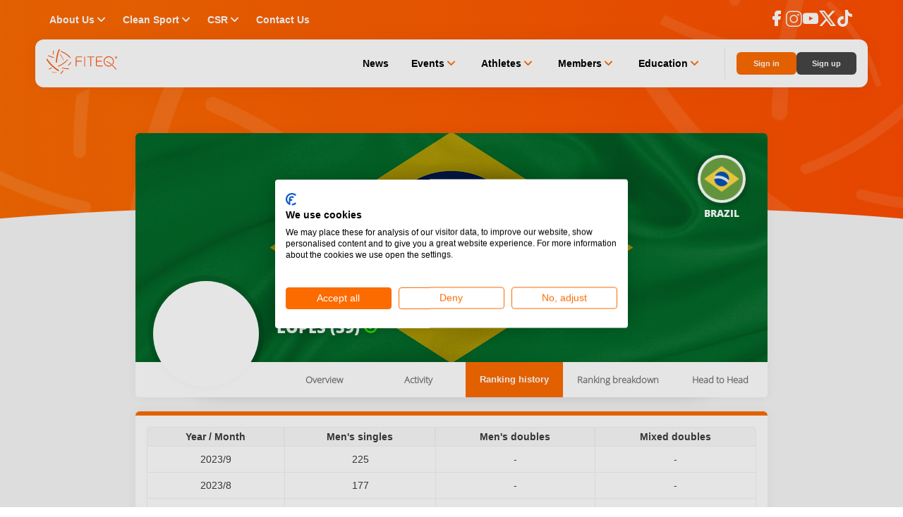

--- FILE ---
content_type: text/html; charset=utf-8
request_url: https://www.fiteq.org/world-ranking/player/2512/ranking-history
body_size: 28060
content:
<!DOCTYPE html><html lang="en" data-critters-container><head>
    <meta charset="utf-8">
    <meta name="description" content="Welcome to the newly established Fédération Internationale de Teqball (FITEQ) website.">
    <meta name="author" content="Fédération Internationale de Teqball">
    <meta name="robots" content="index_follow">
    <meta name="rating" content="general">

    <meta name="msvalidate.01" content="CDB9B6F1FA04E95428D8D376165A9984">

    <meta property="og:title" content="FITEQ">
    <meta property="og:description" content="Welcome to the newly established Fédération Internationale de Teqball (FITEQ) website.">
    <meta property="og:image" content="https://assets.fiteq.org/staticv2/hero_2020.png">
    <meta property="og:type" content="website">
    <meta property="og:site_name" content="FITEQ - Fédération Internationale de Teqball">
    <meta property="og:url" content="https://www.fiteq.org/">
    <meta property="og:locale" content="hu_HU">
    <meta name="twitter:card" content="summary_large_image">

    <meta name="format-detection" content="telephone=no">
    <meta name="viewport" content="width=device-width, initial-scale=1">

    <meta name="dc.title" content="FITEQ - Coming soon!">
    <meta name="dc.description" content="Welcome to the newly established Fédération Internationale de Teqball (FITEQ) website.">
    <meta name="dc.identifier" content="https://www.fiteq.org">
    <meta name="dc.publisher" content>
    <meta name="dc.creator" content="Upsolution">
    <meta name="dc.contributor" content>
    <meta name="dc.coverage" content="Hungary">
    <meta name="dc.language" content="en">
    <meta name="dc.format" content="text/html">
    <meta name="dc.type" content="Text">

    <meta name="smartbanner:title" content="FITEQ">
    <meta name="smartbanner:author" content="Teqball">
    <meta name="smartbanner:price" content="FREE">
    <meta name="smartbanner:button" content="VIEW">
    <meta name="smartbanner:icon-apple" content="assets/browser-pack/app-icon.png">
    <meta name="smartbanner:icon-google" content="assets/browser-pack/app-icon.png">
    <meta name="smartbanner:price-suffix-apple" content=" - On the App Store">
    <meta name="smartbanner:price-suffix-google" content=" - In Google Play">
    <meta name="smartbanner:enabled-platforms" content="android,ios">
    <meta name="smartbanner:button-url-apple" content="https://apps.apple.com/app/fiteq/id1464163193">
    <meta name="smartbanner:button-url-google" content="https://play.app.goo.gl/?link=https://play.google.com/store/apps/details?id=org.fiteq.app">
    <meta name="smartbanner:exclude-user-agent-regex" content="^((?!Chrome|Android|FxiOS|CriOS|EdgiOS).)*Safari">

    <meta name="apple-itunes-app" content="app-id=1464163193">

    <meta name="msapplication-tap-highlight" content="no">
    <title>FITEQ</title>
    <base href="/">

    <link rel="apple-touch-icon" sizes="180x180" href="assets/browser-pack/apple-touch-icon.png">
    <link rel="icon" type="image/png" href="assets/browser-pack/favicon-32x32.png" sizes="32x32">
    <link rel="icon" type="image/png" href="assets/browser-pack/favicon-16x16.png" sizes="16x16">
    <link rel="mask-icon" href="assets/browser-pack/safari-pinned-tab.svg" color="#FFF">
    <link rel="manifest" href="manifest.webmanifest">
    <script src="https://use.ntpjs.org/ntp.js" async defer type="da3ba82fefbc27948cea5c63-text/javascript"></script>
    <meta name="theme-color" content="#ffffff">
    <link rel="stylesheet" href="https://cdn.jsdelivr.net/gh/lipis/flag-icons@7.3.2/css/flag-icons.min.css">
    <link rel="preload" href="/assets/fonts/Teq-Icons.woff?v8" as="font" type="font/woff" crossorigin fetchpriority="high">
    <link rel="preload" as="image" href="/assets/images/logo.svg" fetchpriority="high">

    
    <script src="https://consent.cookiefirst.com/sites/fiteq.org-e105d6c5-a08b-46a6-a262-7de5d70b6988/consent.js" type="da3ba82fefbc27948cea5c63-text/javascript"></script>
    

    
    <meta name="google-site-verification" content="5_qgvNqX-vxK2hpKZedMUH19P6Sq2q-UcXzNaCUbuCY">
    

    
    <script data-cookiefirst-category="performance" type="text/plain">
      (function(h,o,t,j,a,r){
        h.hj=h.hj||function(){(h.hj.q=h.hj.q||[]).push(arguments)};
        h._hjSettings={hjid:2891451,hjsv:6};
        a=o.getElementsByTagName('head')[0];
        r=o.createElement('script');r.async=1;
        r.src=t+h._hjSettings.hjid+j+h._hjSettings.hjsv;
        a.appendChild(r);
      })(window,document,'https://static.hotjar.com/c/hotjar-','.js?sv=');
    </script>
    
    <!-- Google Analytics -->
    <script data-cookiefirst-category="advertising" type="text/plain">
      (function (i, s, o, g, r, a, m) {
        i['GoogleAnalyticsObject'] = r;
        (i[r] =
          i[r] ||
          function () {
            (i[r].q = i[r].q || []).push(arguments);
          }),
          (i[r].l = 1 * new Date());
        (a = s.createElement(o)), (m = s.getElementsByTagName(o)[0]);
        a.async = 1;
        a.src = g;
        m.parentNode.insertBefore(a, m);
      })(window, document, 'script', 'https://www.google-analytics.com/analytics.js', 'ga');
      // Placeholder comment for SSR GA tracking code, DO NOT REMOVE OR MODIFY

      ga('create', 'UA-98259835-3', 'auto');
      ga('require', 'ec');
    </script>

    <!-- Global site tag (gtag.js) - Google Analytics -->
    
    <script src="https://www.googletagmanager.com/gtag/js?id=G-BSBEPDRESD" type="da3ba82fefbc27948cea5c63-text/javascript"></script>
    <script data-cookiefirst-category="advertising" type="text/plain">
      window.dataLayer = window.dataLayer || [];
      function gtag() {
        dataLayer.push(arguments);
      }
      gtag('js', new Date());
      gtag('config', 'G-BSBEPDRESD');
    </script>
    
  <style>@charset "UTF-8";html,body,iframe{margin:0;padding:0;border:0;font:inherit;font-size:100%;vertical-align:baseline}*{box-sizing:border-box}html,body{width:100%;height:100%}body{margin:0;height:auto}:root{--primary-color: #fc6b00;--on-primary-color: #ffffff;--primary-container-color: #ffffff;--on-primary-container-color: #333333;--secondary-color: #454545;--on-secondary-color: #ffffff;--secondary-container-color: #f9f9f9;--on-secondary-container-color: #2c160b;--outline-color: #eaeaea;--background-color: #f6f6f6;--on-background-color: #201a18;--surface-color: #f7f7f7;--on-surface-color: #201a18;--surface-variant-color: #eeeeee;--on-surface-variant-color: #999999;--inverse-surface-color: #362f2c;--on-inverse-surface-color: #fbeee9;--inverse-primary-color: #ffb693;--shadow-color: rgba(0, 0, 0, .15);--surface-tint-color: #999999;--outline-variant-color: #eaeaea;--scrim-color: #000000;--button-color: #f1f1f1;--on-button-color: #333333;--error-color: #f73333;--on-error-color: #ffffff;--error-outline-color: #edc4c4;--error-container-color: #f7e2e2;--on-error-container-color: #f73333;--success-color: #2db766;--on-success-color: #ffffff;--success-outline-color: #d1eadb;--success-container-color: #f1fff9;--on-success-container-color: #2db766;--info-color: #fc6b00;--on-info-color: #ffffff;--info-outline-color: #9bc7e5;--info-container-color: #b6ddf7;--on-info-container-color: #3498db;--warn-color: #f1c40f;--on-warn-color: #ffffff;--warn-outline-color: #f2e9d4;--warn-container-color: #fffef7;--on-warn-container-color: #f1c40f;--disable-color: #999999;--on-disable-color: #333333;--disable-outline-color: #eaeaea;--disable-container-color: #f6f6f6;--on-disable-container-color: #999999;--display-large: 700 34px/1.15em Montserrat, sans-serif;--display-medium: 700 30px/1.15em Montserrat, sans-serif;--display-small: 700 26px/1.15em Montserrat, sans-serif;--title-large: 600 20px/1.15em Montserrat, sans-serif;--title-medium: 600 16px/1.15em Montserrat, sans-serif;--title-small: 600 14px/1.15em Montserrat, sans-serif;--title-xsmall: 600 12px/1.15em Montserrat, sans-serif;--label-large: 500 15px/1.15em Montserrat, sans-serif;--label-medium: 500 12px/1.15em Montserrat, sans-serif;--label-small: 500 11px/1.15em Montserrat, sans-serif;--label-xsmall: 500 10px/.75em Montserrat, sans-serif;--body-large: 400 15px/1.15em Montserrat, sans-serif;--body-medium: 400 13px/1.15em Montserrat, sans-serif;--body-small: 400 11px/1.15em Montserrat, sans-serif;--lap-width: 481px;--tab-width: 768px;--desk-width: 1024px;--content-width: 1180px;--laptop-width: 1440px;--wide-width: 1680px}body::-webkit-scrollbar{width:8px}body::-webkit-scrollbar-track{background:#000}body::-webkit-scrollbar-thumb{background:#ffffff80}body::-webkit-scrollbar-thumb:hover{background:#fffc}:root{--swiper-theme-color: #007aff}:root{--swiper-navigation-size: 44px}html,body{margin:0;padding:0;width:100%;height:100%}body{background-position:bottom right;background-repeat:no-repeat;background-attachment:fixed;-ms-overflow-style:scrollbar;-webkit-font-smoothing:antialiased;-moz-osx-font-smoothing:grayscale;font-family:Open Sans,Arial,sans-serif}html{--mat-ripple-color: rgba(0, 0, 0, .1)}html{--mat-option-selected-state-label-text-color: #3f51b5;--mat-option-label-text-color: rgba(0, 0, 0, .87);--mat-option-hover-state-layer-color: rgba(0, 0, 0, .04);--mat-option-focus-state-layer-color: rgba(0, 0, 0, .04);--mat-option-selected-state-layer-color: rgba(0, 0, 0, .04)}html{--mat-optgroup-label-text-color: rgba(0, 0, 0, .87)}html{--mat-full-pseudo-checkbox-selected-icon-color: #ff4081;--mat-full-pseudo-checkbox-selected-checkmark-color: #fafafa;--mat-full-pseudo-checkbox-unselected-icon-color: rgba(0, 0, 0, .54);--mat-full-pseudo-checkbox-disabled-selected-checkmark-color: #fafafa;--mat-full-pseudo-checkbox-disabled-unselected-icon-color: #b0b0b0;--mat-full-pseudo-checkbox-disabled-selected-icon-color: #b0b0b0;--mat-minimal-pseudo-checkbox-selected-checkmark-color: #ff4081;--mat-minimal-pseudo-checkbox-disabled-selected-checkmark-color: #b0b0b0}html{--mat-app-background-color: #fafafa;--mat-app-text-color: rgba(0, 0, 0, .87)}html{--mat-option-label-text-font: Roboto, sans-serif;--mat-option-label-text-line-height: 24px;--mat-option-label-text-size: 16px;--mat-option-label-text-tracking: .03125em;--mat-option-label-text-weight: 400}html{--mat-optgroup-label-text-font: Roboto, sans-serif;--mat-optgroup-label-text-line-height: 24px;--mat-optgroup-label-text-size: 16px;--mat-optgroup-label-text-tracking: .03125em;--mat-optgroup-label-text-weight: 400}html{--mdc-elevated-card-container-shape: 4px;--mdc-outlined-card-container-shape: 4px;--mdc-outlined-card-outline-width: 1px}html{--mdc-elevated-card-container-color: white;--mdc-elevated-card-container-elevation: 0px 2px 1px -1px rgba(0, 0, 0, .2), 0px 1px 1px 0px rgba(0, 0, 0, .14), 0px 1px 3px 0px rgba(0, 0, 0, .12);--mdc-outlined-card-container-color: white;--mdc-outlined-card-outline-color: rgba(0, 0, 0, .12);--mdc-outlined-card-container-elevation: 0px 0px 0px 0px rgba(0, 0, 0, .2), 0px 0px 0px 0px rgba(0, 0, 0, .14), 0px 0px 0px 0px rgba(0, 0, 0, .12);--mat-card-subtitle-text-color: rgba(0, 0, 0, .54)}html{--mat-card-title-text-font: Roboto, sans-serif;--mat-card-title-text-line-height: 32px;--mat-card-title-text-size: 20px;--mat-card-title-text-tracking: .0125em;--mat-card-title-text-weight: 500;--mat-card-subtitle-text-font: Roboto, sans-serif;--mat-card-subtitle-text-line-height: 22px;--mat-card-subtitle-text-size: 14px;--mat-card-subtitle-text-tracking: .0071428571em;--mat-card-subtitle-text-weight: 500}html{--mdc-linear-progress-active-indicator-height: 4px;--mdc-linear-progress-track-height: 4px;--mdc-linear-progress-track-shape: 0}html{--mdc-plain-tooltip-container-shape: 4px;--mdc-plain-tooltip-supporting-text-line-height: 16px}html{--mdc-plain-tooltip-container-color: #616161;--mdc-plain-tooltip-supporting-text-color: #fff}html{--mdc-plain-tooltip-supporting-text-font: Roboto, sans-serif;--mdc-plain-tooltip-supporting-text-size: 12px;--mdc-plain-tooltip-supporting-text-weight: 400;--mdc-plain-tooltip-supporting-text-tracking: .0333333333em}html{--mdc-filled-text-field-active-indicator-height: 1px;--mdc-filled-text-field-focus-active-indicator-height: 2px;--mdc-filled-text-field-container-shape: 4px;--mdc-outlined-text-field-outline-width: 1px;--mdc-outlined-text-field-focus-outline-width: 2px;--mdc-outlined-text-field-container-shape: 4px}html{--mdc-filled-text-field-caret-color: #3f51b5;--mdc-filled-text-field-focus-active-indicator-color: #3f51b5;--mdc-filled-text-field-focus-label-text-color: rgba(63, 81, 181, .87);--mdc-filled-text-field-container-color: whitesmoke;--mdc-filled-text-field-disabled-container-color: #fafafa;--mdc-filled-text-field-label-text-color: rgba(0, 0, 0, .6);--mdc-filled-text-field-hover-label-text-color: rgba(0, 0, 0, .6);--mdc-filled-text-field-disabled-label-text-color: rgba(0, 0, 0, .38);--mdc-filled-text-field-input-text-color: rgba(0, 0, 0, .87);--mdc-filled-text-field-disabled-input-text-color: rgba(0, 0, 0, .38);--mdc-filled-text-field-input-text-placeholder-color: rgba(0, 0, 0, .6);--mdc-filled-text-field-error-hover-label-text-color: #f44336;--mdc-filled-text-field-error-focus-label-text-color: #f44336;--mdc-filled-text-field-error-label-text-color: #f44336;--mdc-filled-text-field-error-caret-color: #f44336;--mdc-filled-text-field-active-indicator-color: rgba(0, 0, 0, .42);--mdc-filled-text-field-disabled-active-indicator-color: rgba(0, 0, 0, .06);--mdc-filled-text-field-hover-active-indicator-color: rgba(0, 0, 0, .87);--mdc-filled-text-field-error-active-indicator-color: #f44336;--mdc-filled-text-field-error-focus-active-indicator-color: #f44336;--mdc-filled-text-field-error-hover-active-indicator-color: #f44336;--mdc-outlined-text-field-caret-color: #3f51b5;--mdc-outlined-text-field-focus-outline-color: #3f51b5;--mdc-outlined-text-field-focus-label-text-color: rgba(63, 81, 181, .87);--mdc-outlined-text-field-label-text-color: rgba(0, 0, 0, .6);--mdc-outlined-text-field-hover-label-text-color: rgba(0, 0, 0, .6);--mdc-outlined-text-field-disabled-label-text-color: rgba(0, 0, 0, .38);--mdc-outlined-text-field-input-text-color: rgba(0, 0, 0, .87);--mdc-outlined-text-field-disabled-input-text-color: rgba(0, 0, 0, .38);--mdc-outlined-text-field-input-text-placeholder-color: rgba(0, 0, 0, .6);--mdc-outlined-text-field-error-caret-color: #f44336;--mdc-outlined-text-field-error-focus-label-text-color: #f44336;--mdc-outlined-text-field-error-label-text-color: #f44336;--mdc-outlined-text-field-error-hover-label-text-color: #f44336;--mdc-outlined-text-field-outline-color: rgba(0, 0, 0, .38);--mdc-outlined-text-field-disabled-outline-color: rgba(0, 0, 0, .06);--mdc-outlined-text-field-hover-outline-color: rgba(0, 0, 0, .87);--mdc-outlined-text-field-error-focus-outline-color: #f44336;--mdc-outlined-text-field-error-hover-outline-color: #f44336;--mdc-outlined-text-field-error-outline-color: #f44336;--mat-form-field-focus-select-arrow-color: rgba(63, 81, 181, .87);--mat-form-field-disabled-input-text-placeholder-color: rgba(0, 0, 0, .38);--mat-form-field-state-layer-color: rgba(0, 0, 0, .87);--mat-form-field-error-text-color: #f44336;--mat-form-field-select-option-text-color: inherit;--mat-form-field-select-disabled-option-text-color: GrayText;--mat-form-field-leading-icon-color: unset;--mat-form-field-disabled-leading-icon-color: unset;--mat-form-field-trailing-icon-color: unset;--mat-form-field-disabled-trailing-icon-color: unset;--mat-form-field-error-focus-trailing-icon-color: unset;--mat-form-field-error-hover-trailing-icon-color: unset;--mat-form-field-error-trailing-icon-color: unset;--mat-form-field-enabled-select-arrow-color: rgba(0, 0, 0, .54);--mat-form-field-disabled-select-arrow-color: rgba(0, 0, 0, .38);--mat-form-field-hover-state-layer-opacity: .04;--mat-form-field-focus-state-layer-opacity: .08}html{--mat-form-field-container-height: 56px;--mat-form-field-filled-label-display: block;--mat-form-field-container-vertical-padding: 16px;--mat-form-field-filled-with-label-container-padding-top: 24px;--mat-form-field-filled-with-label-container-padding-bottom: 8px}html{--mdc-filled-text-field-label-text-font: Roboto, sans-serif;--mdc-filled-text-field-label-text-size: 16px;--mdc-filled-text-field-label-text-tracking: .03125em;--mdc-filled-text-field-label-text-weight: 400;--mdc-outlined-text-field-label-text-font: Roboto, sans-serif;--mdc-outlined-text-field-label-text-size: 16px;--mdc-outlined-text-field-label-text-tracking: .03125em;--mdc-outlined-text-field-label-text-weight: 400;--mat-form-field-container-text-font: Roboto, sans-serif;--mat-form-field-container-text-line-height: 24px;--mat-form-field-container-text-size: 16px;--mat-form-field-container-text-tracking: .03125em;--mat-form-field-container-text-weight: 400;--mat-form-field-outlined-label-text-populated-size: 16px;--mat-form-field-subscript-text-font: Roboto, sans-serif;--mat-form-field-subscript-text-line-height: 20px;--mat-form-field-subscript-text-size: 12px;--mat-form-field-subscript-text-tracking: .0333333333em;--mat-form-field-subscript-text-weight: 400}html{--mat-select-container-elevation-shadow: 0px 5px 5px -3px rgba(0, 0, 0, .2), 0px 8px 10px 1px rgba(0, 0, 0, .14), 0px 3px 14px 2px rgba(0, 0, 0, .12)}html{--mat-select-panel-background-color: white;--mat-select-enabled-trigger-text-color: rgba(0, 0, 0, .87);--mat-select-disabled-trigger-text-color: rgba(0, 0, 0, .38);--mat-select-placeholder-text-color: rgba(0, 0, 0, .6);--mat-select-enabled-arrow-color: rgba(0, 0, 0, .54);--mat-select-disabled-arrow-color: rgba(0, 0, 0, .38);--mat-select-focused-arrow-color: rgba(63, 81, 181, .87);--mat-select-invalid-arrow-color: rgba(244, 67, 54, .87)}html{--mat-select-arrow-transform: translateY(-8px)}html{--mat-select-trigger-text-font: Roboto, sans-serif;--mat-select-trigger-text-line-height: 24px;--mat-select-trigger-text-size: 16px;--mat-select-trigger-text-tracking: .03125em;--mat-select-trigger-text-weight: 400}html{--mat-autocomplete-container-shape: 4px;--mat-autocomplete-container-elevation-shadow: 0px 5px 5px -3px rgba(0, 0, 0, .2), 0px 8px 10px 1px rgba(0, 0, 0, .14), 0px 3px 14px 2px rgba(0, 0, 0, .12)}html{--mat-autocomplete-background-color: white}html{--mdc-dialog-container-elevation-shadow: 0px 11px 15px -7px rgba(0, 0, 0, .2), 0px 24px 38px 3px rgba(0, 0, 0, .14), 0px 9px 46px 8px rgba(0, 0, 0, .12);--mdc-dialog-container-shadow-color: #000;--mdc-dialog-container-shape: 4px;--mat-dialog-container-max-width: 80vw;--mat-dialog-container-small-max-width: 80vw;--mat-dialog-container-min-width: 0;--mat-dialog-actions-alignment: start;--mat-dialog-actions-padding: 8px;--mat-dialog-content-padding: 20px 24px;--mat-dialog-with-actions-content-padding: 20px 24px;--mat-dialog-headline-padding: 0 24px 9px}html{--mdc-dialog-container-color: white;--mdc-dialog-subhead-color: rgba(0, 0, 0, .87);--mdc-dialog-supporting-text-color: rgba(0, 0, 0, .6)}html{--mdc-dialog-subhead-font: Roboto, sans-serif;--mdc-dialog-subhead-line-height: 32px;--mdc-dialog-subhead-size: 20px;--mdc-dialog-subhead-weight: 500;--mdc-dialog-subhead-tracking: .0125em;--mdc-dialog-supporting-text-font: Roboto, sans-serif;--mdc-dialog-supporting-text-line-height: 24px;--mdc-dialog-supporting-text-size: 16px;--mdc-dialog-supporting-text-weight: 400;--mdc-dialog-supporting-text-tracking: .03125em}html{--mdc-switch-disabled-selected-icon-opacity: .38;--mdc-switch-disabled-track-opacity: .12;--mdc-switch-disabled-unselected-icon-opacity: .38;--mdc-switch-handle-height: 20px;--mdc-switch-handle-shape: 10px;--mdc-switch-handle-width: 20px;--mdc-switch-selected-icon-size: 18px;--mdc-switch-track-height: 14px;--mdc-switch-track-shape: 7px;--mdc-switch-track-width: 36px;--mdc-switch-unselected-icon-size: 18px;--mdc-switch-selected-focus-state-layer-opacity: .12;--mdc-switch-selected-hover-state-layer-opacity: .04;--mdc-switch-selected-pressed-state-layer-opacity: .1;--mdc-switch-unselected-focus-state-layer-opacity: .12;--mdc-switch-unselected-hover-state-layer-opacity: .04;--mdc-switch-unselected-pressed-state-layer-opacity: .1;--mat-switch-disabled-selected-handle-opacity: .38;--mat-switch-disabled-unselected-handle-opacity: .38;--mat-switch-unselected-handle-size: 20px;--mat-switch-selected-handle-size: 20px;--mat-switch-pressed-handle-size: 20px;--mat-switch-with-icon-handle-size: 20px;--mat-switch-selected-handle-horizontal-margin: 0;--mat-switch-selected-with-icon-handle-horizontal-margin: 0;--mat-switch-selected-pressed-handle-horizontal-margin: 0;--mat-switch-unselected-handle-horizontal-margin: 0;--mat-switch-unselected-with-icon-handle-horizontal-margin: 0;--mat-switch-unselected-pressed-handle-horizontal-margin: 0;--mat-switch-visible-track-opacity: 1;--mat-switch-hidden-track-opacity: 1;--mat-switch-visible-track-transition: transform 75ms 0ms cubic-bezier(0, 0, .2, 1);--mat-switch-hidden-track-transition: transform 75ms 0ms cubic-bezier(.4, 0, .6, 1);--mat-switch-track-outline-width: 1px;--mat-switch-track-outline-color: transparent;--mat-switch-selected-track-outline-width: 1px;--mat-switch-disabled-unselected-track-outline-width: 1px;--mat-switch-disabled-unselected-track-outline-color: transparent}html{--mdc-switch-selected-focus-state-layer-color: #3949ab;--mdc-switch-selected-handle-color: #3949ab;--mdc-switch-selected-hover-state-layer-color: #3949ab;--mdc-switch-selected-pressed-state-layer-color: #3949ab;--mdc-switch-selected-focus-handle-color: #1a237e;--mdc-switch-selected-hover-handle-color: #1a237e;--mdc-switch-selected-pressed-handle-color: #1a237e;--mdc-switch-selected-focus-track-color: #7986cb;--mdc-switch-selected-hover-track-color: #7986cb;--mdc-switch-selected-pressed-track-color: #7986cb;--mdc-switch-selected-track-color: #7986cb;--mdc-switch-disabled-selected-handle-color: #424242;--mdc-switch-disabled-selected-icon-color: #fff;--mdc-switch-disabled-selected-track-color: #424242;--mdc-switch-disabled-unselected-handle-color: #424242;--mdc-switch-disabled-unselected-icon-color: #fff;--mdc-switch-disabled-unselected-track-color: #424242;--mdc-switch-handle-surface-color: var(--mdc-theme-surface, #fff);--mdc-switch-handle-elevation-shadow: 0px 2px 1px -1px rgba(0, 0, 0, .2), 0px 1px 1px 0px rgba(0, 0, 0, .14), 0px 1px 3px 0px rgba(0, 0, 0, .12);--mdc-switch-handle-shadow-color: black;--mdc-switch-disabled-handle-elevation-shadow: 0px 0px 0px 0px rgba(0, 0, 0, .2), 0px 0px 0px 0px rgba(0, 0, 0, .14), 0px 0px 0px 0px rgba(0, 0, 0, .12);--mdc-switch-selected-icon-color: #fff;--mdc-switch-unselected-focus-handle-color: #212121;--mdc-switch-unselected-focus-state-layer-color: #424242;--mdc-switch-unselected-focus-track-color: #e0e0e0;--mdc-switch-unselected-handle-color: #616161;--mdc-switch-unselected-hover-handle-color: #212121;--mdc-switch-unselected-hover-state-layer-color: #424242;--mdc-switch-unselected-hover-track-color: #e0e0e0;--mdc-switch-unselected-icon-color: #fff;--mdc-switch-unselected-pressed-handle-color: #212121;--mdc-switch-unselected-pressed-state-layer-color: #424242;--mdc-switch-unselected-pressed-track-color: #e0e0e0;--mdc-switch-unselected-track-color: #e0e0e0;--mdc-switch-disabled-label-text-color: rgba(0, 0, 0, .38)}html{--mdc-switch-state-layer-size: 40px}html{--mdc-radio-disabled-selected-icon-opacity: .38;--mdc-radio-disabled-unselected-icon-opacity: .38;--mdc-radio-state-layer-size: 40px}html{--mdc-radio-state-layer-size: 40px;--mat-radio-touch-target-display: block}html{--mat-slider-value-indicator-width: auto;--mat-slider-value-indicator-height: 32px;--mat-slider-value-indicator-caret-display: block;--mat-slider-value-indicator-border-radius: 4px;--mat-slider-value-indicator-padding: 0 12px;--mat-slider-value-indicator-text-transform: none;--mat-slider-value-indicator-container-transform: translateX(-50%);--mdc-slider-active-track-height: 6px;--mdc-slider-active-track-shape: 9999px;--mdc-slider-handle-height: 20px;--mdc-slider-handle-shape: 50%;--mdc-slider-handle-width: 20px;--mdc-slider-inactive-track-height: 4px;--mdc-slider-inactive-track-shape: 9999px;--mdc-slider-with-overlap-handle-outline-width: 1px;--mdc-slider-with-tick-marks-active-container-opacity: .6;--mdc-slider-with-tick-marks-container-shape: 50%;--mdc-slider-with-tick-marks-container-size: 2px;--mdc-slider-with-tick-marks-inactive-container-opacity: .6}html{--mdc-slider-handle-color: #3f51b5;--mdc-slider-focus-handle-color: #3f51b5;--mdc-slider-hover-handle-color: #3f51b5;--mdc-slider-active-track-color: #3f51b5;--mdc-slider-inactive-track-color: #3f51b5;--mdc-slider-with-tick-marks-inactive-container-color: #3f51b5;--mdc-slider-with-tick-marks-active-container-color: white;--mdc-slider-disabled-active-track-color: #000;--mdc-slider-disabled-handle-color: #000;--mdc-slider-disabled-inactive-track-color: #000;--mdc-slider-label-container-color: #000;--mdc-slider-label-label-text-color: #fff;--mdc-slider-with-overlap-handle-outline-color: #fff;--mdc-slider-with-tick-marks-disabled-container-color: #000;--mdc-slider-handle-elevation: 0px 2px 1px -1px rgba(0, 0, 0, .2), 0px 1px 1px 0px rgba(0, 0, 0, .14), 0px 1px 3px 0px rgba(0, 0, 0, .12);--mat-slider-ripple-color: #3f51b5;--mat-slider-hover-state-layer-color: rgba(63, 81, 181, .05);--mat-slider-focus-state-layer-color: rgba(63, 81, 181, .2);--mat-slider-value-indicator-opacity: .6}html{--mdc-slider-label-label-text-font: Roboto, sans-serif;--mdc-slider-label-label-text-size: 14px;--mdc-slider-label-label-text-line-height: 22px;--mdc-slider-label-label-text-tracking: .0071428571em;--mdc-slider-label-label-text-weight: 500}html{--mat-menu-container-shape: 4px;--mat-menu-divider-bottom-spacing: 0;--mat-menu-divider-top-spacing: 0;--mat-menu-item-spacing: 16px;--mat-menu-item-icon-size: 24px;--mat-menu-item-leading-spacing: 16px;--mat-menu-item-trailing-spacing: 16px;--mat-menu-item-with-icon-leading-spacing: 16px;--mat-menu-item-with-icon-trailing-spacing: 16px}html{--mat-menu-item-label-text-color: rgba(0, 0, 0, .87);--mat-menu-item-icon-color: rgba(0, 0, 0, .87);--mat-menu-item-hover-state-layer-color: rgba(0, 0, 0, .04);--mat-menu-item-focus-state-layer-color: rgba(0, 0, 0, .04);--mat-menu-container-color: white;--mat-menu-divider-color: rgba(0, 0, 0, .12)}html{--mat-menu-item-label-text-font: Roboto, sans-serif;--mat-menu-item-label-text-size: 16px;--mat-menu-item-label-text-tracking: .03125em;--mat-menu-item-label-text-line-height: 24px;--mat-menu-item-label-text-weight: 400}html{--mdc-list-list-item-container-shape: 0;--mdc-list-list-item-leading-avatar-shape: 50%;--mdc-list-list-item-container-color: transparent;--mdc-list-list-item-selected-container-color: transparent;--mdc-list-list-item-leading-avatar-color: transparent;--mdc-list-list-item-leading-icon-size: 24px;--mdc-list-list-item-leading-avatar-size: 40px;--mdc-list-list-item-trailing-icon-size: 24px;--mdc-list-list-item-disabled-state-layer-color: transparent;--mdc-list-list-item-disabled-state-layer-opacity: 0;--mdc-list-list-item-disabled-label-text-opacity: .38;--mdc-list-list-item-disabled-leading-icon-opacity: .38;--mdc-list-list-item-disabled-trailing-icon-opacity: .38;--mat-list-active-indicator-color: transparent;--mat-list-active-indicator-shape: 4px}html{--mdc-list-list-item-label-text-color: rgba(0, 0, 0, .87);--mdc-list-list-item-supporting-text-color: rgba(0, 0, 0, .54);--mdc-list-list-item-leading-icon-color: rgba(0, 0, 0, .38);--mdc-list-list-item-trailing-supporting-text-color: rgba(0, 0, 0, .38);--mdc-list-list-item-trailing-icon-color: rgba(0, 0, 0, .38);--mdc-list-list-item-selected-trailing-icon-color: rgba(0, 0, 0, .38);--mdc-list-list-item-disabled-label-text-color: black;--mdc-list-list-item-disabled-leading-icon-color: black;--mdc-list-list-item-disabled-trailing-icon-color: black;--mdc-list-list-item-hover-label-text-color: rgba(0, 0, 0, .87);--mdc-list-list-item-hover-leading-icon-color: rgba(0, 0, 0, .38);--mdc-list-list-item-hover-trailing-icon-color: rgba(0, 0, 0, .38);--mdc-list-list-item-focus-label-text-color: rgba(0, 0, 0, .87);--mdc-list-list-item-hover-state-layer-color: black;--mdc-list-list-item-hover-state-layer-opacity: .04;--mdc-list-list-item-focus-state-layer-color: black;--mdc-list-list-item-focus-state-layer-opacity: .12}html{--mdc-list-list-item-one-line-container-height: 48px;--mdc-list-list-item-two-line-container-height: 64px;--mdc-list-list-item-three-line-container-height: 88px;--mat-list-list-item-leading-icon-start-space: 16px;--mat-list-list-item-leading-icon-end-space: 32px}html{--mdc-list-list-item-label-text-font: Roboto, sans-serif;--mdc-list-list-item-label-text-line-height: 24px;--mdc-list-list-item-label-text-size: 16px;--mdc-list-list-item-label-text-tracking: .03125em;--mdc-list-list-item-label-text-weight: 400;--mdc-list-list-item-supporting-text-font: Roboto, sans-serif;--mdc-list-list-item-supporting-text-line-height: 20px;--mdc-list-list-item-supporting-text-size: 14px;--mdc-list-list-item-supporting-text-tracking: .0178571429em;--mdc-list-list-item-supporting-text-weight: 400;--mdc-list-list-item-trailing-supporting-text-font: Roboto, sans-serif;--mdc-list-list-item-trailing-supporting-text-line-height: 20px;--mdc-list-list-item-trailing-supporting-text-size: 12px;--mdc-list-list-item-trailing-supporting-text-tracking: .0333333333em;--mdc-list-list-item-trailing-supporting-text-weight: 400}html{--mat-paginator-container-text-color: rgba(0, 0, 0, .87);--mat-paginator-container-background-color: white;--mat-paginator-enabled-icon-color: rgba(0, 0, 0, .54);--mat-paginator-disabled-icon-color: rgba(0, 0, 0, .12)}html{--mat-paginator-container-size: 56px;--mat-paginator-form-field-container-height: 40px;--mat-paginator-form-field-container-vertical-padding: 8px}html{--mat-paginator-container-text-font: Roboto, sans-serif;--mat-paginator-container-text-line-height: 20px;--mat-paginator-container-text-size: 12px;--mat-paginator-container-text-tracking: .0333333333em;--mat-paginator-container-text-weight: 400;--mat-paginator-select-trigger-text-size: 12px}html{--mdc-tab-indicator-active-indicator-height: 2px;--mdc-tab-indicator-active-indicator-shape: 0;--mdc-secondary-navigation-tab-container-height: 48px;--mat-tab-header-divider-color: transparent;--mat-tab-header-divider-height: 0}html{--mdc-checkbox-disabled-selected-checkmark-color: #fff;--mdc-checkbox-selected-focus-state-layer-opacity: .16;--mdc-checkbox-selected-hover-state-layer-opacity: .04;--mdc-checkbox-selected-pressed-state-layer-opacity: .16;--mdc-checkbox-unselected-focus-state-layer-opacity: .16;--mdc-checkbox-unselected-hover-state-layer-opacity: .04;--mdc-checkbox-unselected-pressed-state-layer-opacity: .16}html{--mdc-checkbox-disabled-selected-icon-color: rgba(0, 0, 0, .38);--mdc-checkbox-disabled-unselected-icon-color: rgba(0, 0, 0, .38);--mdc-checkbox-selected-checkmark-color: white;--mdc-checkbox-selected-focus-icon-color: #ff4081;--mdc-checkbox-selected-hover-icon-color: #ff4081;--mdc-checkbox-selected-icon-color: #ff4081;--mdc-checkbox-selected-pressed-icon-color: #ff4081;--mdc-checkbox-unselected-focus-icon-color: #212121;--mdc-checkbox-unselected-hover-icon-color: #212121;--mdc-checkbox-unselected-icon-color: rgba(0, 0, 0, .54);--mdc-checkbox-unselected-pressed-icon-color: rgba(0, 0, 0, .54);--mdc-checkbox-selected-focus-state-layer-color: #ff4081;--mdc-checkbox-selected-hover-state-layer-color: #ff4081;--mdc-checkbox-selected-pressed-state-layer-color: #ff4081;--mdc-checkbox-unselected-focus-state-layer-color: black;--mdc-checkbox-unselected-hover-state-layer-color: black;--mdc-checkbox-unselected-pressed-state-layer-color: black;--mat-checkbox-disabled-label-color: rgba(0, 0, 0, .38)}html{--mdc-checkbox-state-layer-size: 40px;--mat-checkbox-touch-target-display: block}html{--mdc-text-button-container-shape: 4px;--mdc-text-button-keep-touch-target: false;--mdc-filled-button-container-shape: 4px;--mdc-filled-button-keep-touch-target: false;--mdc-protected-button-container-shape: 4px;--mdc-protected-button-keep-touch-target: false;--mdc-outlined-button-keep-touch-target: false;--mdc-outlined-button-outline-width: 1px;--mdc-outlined-button-container-shape: 4px;--mat-text-button-horizontal-padding: 8px;--mat-text-button-with-icon-horizontal-padding: 8px;--mat-text-button-icon-spacing: 8px;--mat-text-button-icon-offset: 0;--mat-filled-button-horizontal-padding: 16px;--mat-filled-button-icon-spacing: 8px;--mat-filled-button-icon-offset: -4px;--mat-protected-button-horizontal-padding: 16px;--mat-protected-button-icon-spacing: 8px;--mat-protected-button-icon-offset: -4px;--mat-outlined-button-horizontal-padding: 15px;--mat-outlined-button-icon-spacing: 8px;--mat-outlined-button-icon-offset: -4px}html{--mdc-text-button-label-text-color: black;--mdc-text-button-disabled-label-text-color: rgba(0, 0, 0, .38);--mat-text-button-state-layer-color: black;--mat-text-button-disabled-state-layer-color: black;--mat-text-button-ripple-color: rgba(0, 0, 0, .1);--mat-text-button-hover-state-layer-opacity: .04;--mat-text-button-focus-state-layer-opacity: .12;--mat-text-button-pressed-state-layer-opacity: .12;--mdc-filled-button-container-color: white;--mdc-filled-button-label-text-color: black;--mdc-filled-button-disabled-container-color: rgba(0, 0, 0, .12);--mdc-filled-button-disabled-label-text-color: rgba(0, 0, 0, .38);--mat-filled-button-state-layer-color: black;--mat-filled-button-disabled-state-layer-color: black;--mat-filled-button-ripple-color: rgba(0, 0, 0, .1);--mat-filled-button-hover-state-layer-opacity: .04;--mat-filled-button-focus-state-layer-opacity: .12;--mat-filled-button-pressed-state-layer-opacity: .12;--mdc-protected-button-container-color: white;--mdc-protected-button-label-text-color: black;--mdc-protected-button-disabled-container-color: rgba(0, 0, 0, .12);--mdc-protected-button-disabled-label-text-color: rgba(0, 0, 0, .38);--mdc-protected-button-container-elevation-shadow: 0px 3px 1px -2px rgba(0, 0, 0, .2), 0px 2px 2px 0px rgba(0, 0, 0, .14), 0px 1px 5px 0px rgba(0, 0, 0, .12);--mdc-protected-button-disabled-container-elevation-shadow: 0px 0px 0px 0px rgba(0, 0, 0, .2), 0px 0px 0px 0px rgba(0, 0, 0, .14), 0px 0px 0px 0px rgba(0, 0, 0, .12);--mdc-protected-button-focus-container-elevation-shadow: 0px 2px 4px -1px rgba(0, 0, 0, .2), 0px 4px 5px 0px rgba(0, 0, 0, .14), 0px 1px 10px 0px rgba(0, 0, 0, .12);--mdc-protected-button-hover-container-elevation-shadow: 0px 2px 4px -1px rgba(0, 0, 0, .2), 0px 4px 5px 0px rgba(0, 0, 0, .14), 0px 1px 10px 0px rgba(0, 0, 0, .12);--mdc-protected-button-pressed-container-elevation-shadow: 0px 5px 5px -3px rgba(0, 0, 0, .2), 0px 8px 10px 1px rgba(0, 0, 0, .14), 0px 3px 14px 2px rgba(0, 0, 0, .12);--mdc-protected-button-container-shadow-color: #000;--mat-protected-button-state-layer-color: black;--mat-protected-button-disabled-state-layer-color: black;--mat-protected-button-ripple-color: rgba(0, 0, 0, .1);--mat-protected-button-hover-state-layer-opacity: .04;--mat-protected-button-focus-state-layer-opacity: .12;--mat-protected-button-pressed-state-layer-opacity: .12;--mdc-outlined-button-disabled-outline-color: rgba(0, 0, 0, .12);--mdc-outlined-button-disabled-label-text-color: rgba(0, 0, 0, .38);--mdc-outlined-button-label-text-color: black;--mdc-outlined-button-outline-color: rgba(0, 0, 0, .12);--mat-outlined-button-state-layer-color: black;--mat-outlined-button-disabled-state-layer-color: black;--mat-outlined-button-ripple-color: rgba(0, 0, 0, .1);--mat-outlined-button-hover-state-layer-opacity: .04;--mat-outlined-button-focus-state-layer-opacity: .12;--mat-outlined-button-pressed-state-layer-opacity: .12}html{--mdc-text-button-container-height: 36px;--mdc-filled-button-container-height: 36px;--mdc-outlined-button-container-height: 36px;--mdc-protected-button-container-height: 36px;--mat-text-button-touch-target-display: block;--mat-filled-button-touch-target-display: block;--mat-protected-button-touch-target-display: block;--mat-outlined-button-touch-target-display: block}html{--mdc-text-button-label-text-font: Roboto, sans-serif;--mdc-text-button-label-text-size: 14px;--mdc-text-button-label-text-tracking: .0892857143em;--mdc-text-button-label-text-weight: 500;--mdc-text-button-label-text-transform: none;--mdc-filled-button-label-text-font: Roboto, sans-serif;--mdc-filled-button-label-text-size: 14px;--mdc-filled-button-label-text-tracking: .0892857143em;--mdc-filled-button-label-text-weight: 500;--mdc-filled-button-label-text-transform: none;--mdc-outlined-button-label-text-font: Roboto, sans-serif;--mdc-outlined-button-label-text-size: 14px;--mdc-outlined-button-label-text-tracking: .0892857143em;--mdc-outlined-button-label-text-weight: 500;--mdc-outlined-button-label-text-transform: none;--mdc-protected-button-label-text-font: Roboto, sans-serif;--mdc-protected-button-label-text-size: 14px;--mdc-protected-button-label-text-tracking: .0892857143em;--mdc-protected-button-label-text-weight: 500;--mdc-protected-button-label-text-transform: none}html{--mdc-icon-button-icon-size: 24px}html{--mdc-icon-button-icon-color: inherit;--mdc-icon-button-disabled-icon-color: rgba(0, 0, 0, .38);--mat-icon-button-state-layer-color: black;--mat-icon-button-disabled-state-layer-color: black;--mat-icon-button-ripple-color: rgba(0, 0, 0, .1);--mat-icon-button-hover-state-layer-opacity: .04;--mat-icon-button-focus-state-layer-opacity: .12;--mat-icon-button-pressed-state-layer-opacity: .12}html{--mat-icon-button-touch-target-display: block}html{--mdc-fab-container-shape: 50%;--mdc-fab-icon-size: 24px;--mdc-fab-small-container-shape: 50%;--mdc-fab-small-icon-size: 24px;--mdc-extended-fab-container-height: 48px;--mdc-extended-fab-container-shape: 24px}html{--mdc-fab-container-color: white;--mdc-fab-container-elevation-shadow: 0px 3px 5px -1px rgba(0, 0, 0, .2), 0px 6px 10px 0px rgba(0, 0, 0, .14), 0px 1px 18px 0px rgba(0, 0, 0, .12);--mdc-fab-focus-container-elevation-shadow: 0px 5px 5px -3px rgba(0, 0, 0, .2), 0px 8px 10px 1px rgba(0, 0, 0, .14), 0px 3px 14px 2px rgba(0, 0, 0, .12);--mdc-fab-hover-container-elevation-shadow: 0px 5px 5px -3px rgba(0, 0, 0, .2), 0px 8px 10px 1px rgba(0, 0, 0, .14), 0px 3px 14px 2px rgba(0, 0, 0, .12);--mdc-fab-pressed-container-elevation-shadow: 0px 7px 8px -4px rgba(0, 0, 0, .2), 0px 12px 17px 2px rgba(0, 0, 0, .14), 0px 5px 22px 4px rgba(0, 0, 0, .12);--mdc-fab-container-shadow-color: #000;--mat-fab-foreground-color: black;--mat-fab-state-layer-color: black;--mat-fab-disabled-state-layer-color: black;--mat-fab-ripple-color: rgba(0, 0, 0, .1);--mat-fab-hover-state-layer-opacity: .04;--mat-fab-focus-state-layer-opacity: .12;--mat-fab-pressed-state-layer-opacity: .12;--mat-fab-disabled-state-container-color: rgba(0, 0, 0, .12);--mat-fab-disabled-state-foreground-color: rgba(0, 0, 0, .38);--mdc-fab-small-container-color: white;--mdc-fab-small-container-elevation-shadow: 0px 3px 5px -1px rgba(0, 0, 0, .2), 0px 6px 10px 0px rgba(0, 0, 0, .14), 0px 1px 18px 0px rgba(0, 0, 0, .12);--mdc-fab-small-focus-container-elevation-shadow: 0px 5px 5px -3px rgba(0, 0, 0, .2), 0px 8px 10px 1px rgba(0, 0, 0, .14), 0px 3px 14px 2px rgba(0, 0, 0, .12);--mdc-fab-small-hover-container-elevation-shadow: 0px 5px 5px -3px rgba(0, 0, 0, .2), 0px 8px 10px 1px rgba(0, 0, 0, .14), 0px 3px 14px 2px rgba(0, 0, 0, .12);--mdc-fab-small-pressed-container-elevation-shadow: 0px 7px 8px -4px rgba(0, 0, 0, .2), 0px 12px 17px 2px rgba(0, 0, 0, .14), 0px 5px 22px 4px rgba(0, 0, 0, .12);--mdc-fab-small-container-shadow-color: #000;--mat-fab-small-foreground-color: black;--mat-fab-small-state-layer-color: black;--mat-fab-small-disabled-state-layer-color: black;--mat-fab-small-ripple-color: rgba(0, 0, 0, .1);--mat-fab-small-hover-state-layer-opacity: .04;--mat-fab-small-focus-state-layer-opacity: .12;--mat-fab-small-pressed-state-layer-opacity: .12;--mat-fab-small-disabled-state-container-color: rgba(0, 0, 0, .12);--mat-fab-small-disabled-state-foreground-color: rgba(0, 0, 0, .38);--mdc-extended-fab-container-elevation-shadow: 0px 3px 5px -1px rgba(0, 0, 0, .2), 0px 6px 10px 0px rgba(0, 0, 0, .14), 0px 1px 18px 0px rgba(0, 0, 0, .12);--mdc-extended-fab-focus-container-elevation-shadow: 0px 5px 5px -3px rgba(0, 0, 0, .2), 0px 8px 10px 1px rgba(0, 0, 0, .14), 0px 3px 14px 2px rgba(0, 0, 0, .12);--mdc-extended-fab-hover-container-elevation-shadow: 0px 5px 5px -3px rgba(0, 0, 0, .2), 0px 8px 10px 1px rgba(0, 0, 0, .14), 0px 3px 14px 2px rgba(0, 0, 0, .12);--mdc-extended-fab-pressed-container-elevation-shadow: 0px 7px 8px -4px rgba(0, 0, 0, .2), 0px 12px 17px 2px rgba(0, 0, 0, .14), 0px 5px 22px 4px rgba(0, 0, 0, .12);--mdc-extended-fab-container-shadow-color: #000}html{--mat-fab-touch-target-display: block;--mat-fab-small-touch-target-display: block}html{--mdc-extended-fab-label-text-font: Roboto, sans-serif;--mdc-extended-fab-label-text-size: 14px;--mdc-extended-fab-label-text-tracking: .0892857143em;--mdc-extended-fab-label-text-weight: 500}html{--mdc-snackbar-container-shape: 4px}html{--mdc-snackbar-container-color: #333333;--mdc-snackbar-supporting-text-color: rgba(255, 255, 255, .87);--mat-snack-bar-button-color: #ff4081}html{--mdc-snackbar-supporting-text-font: Roboto, sans-serif;--mdc-snackbar-supporting-text-line-height: 20px;--mdc-snackbar-supporting-text-size: 14px;--mdc-snackbar-supporting-text-weight: 400}html{--mat-table-row-item-outline-width: 1px}html{--mat-table-background-color: white;--mat-table-header-headline-color: rgba(0, 0, 0, .87);--mat-table-row-item-label-text-color: rgba(0, 0, 0, .87);--mat-table-row-item-outline-color: rgba(0, 0, 0, .12)}html{--mat-table-header-container-height: 56px;--mat-table-footer-container-height: 52px;--mat-table-row-item-container-height: 52px}html{--mat-table-header-headline-font: Roboto, sans-serif;--mat-table-header-headline-line-height: 22px;--mat-table-header-headline-size: 14px;--mat-table-header-headline-weight: 500;--mat-table-header-headline-tracking: .0071428571em;--mat-table-row-item-label-text-font: Roboto, sans-serif;--mat-table-row-item-label-text-line-height: 20px;--mat-table-row-item-label-text-size: 14px;--mat-table-row-item-label-text-weight: 400;--mat-table-row-item-label-text-tracking: .0178571429em;--mat-table-footer-supporting-text-font: Roboto, sans-serif;--mat-table-footer-supporting-text-line-height: 20px;--mat-table-footer-supporting-text-size: 14px;--mat-table-footer-supporting-text-weight: 400;--mat-table-footer-supporting-text-tracking: .0178571429em}html{--mdc-circular-progress-active-indicator-width: 4px;--mdc-circular-progress-size: 48px}html{--mdc-circular-progress-active-indicator-color: #3f51b5}html{--mat-badge-container-shape: 50%;--mat-badge-container-size: unset;--mat-badge-small-size-container-size: unset;--mat-badge-large-size-container-size: unset;--mat-badge-legacy-container-size: 22px;--mat-badge-legacy-small-size-container-size: 16px;--mat-badge-legacy-large-size-container-size: 28px;--mat-badge-container-offset: -11px 0;--mat-badge-small-size-container-offset: -8px 0;--mat-badge-large-size-container-offset: -14px 0;--mat-badge-container-overlap-offset: -11px;--mat-badge-small-size-container-overlap-offset: -8px;--mat-badge-large-size-container-overlap-offset: -14px;--mat-badge-container-padding: 0;--mat-badge-small-size-container-padding: 0;--mat-badge-large-size-container-padding: 0}html{--mat-badge-background-color: #3f51b5;--mat-badge-text-color: white;--mat-badge-disabled-state-background-color: #b9b9b9;--mat-badge-disabled-state-text-color: rgba(0, 0, 0, .38)}html{--mat-badge-text-font: Roboto, sans-serif;--mat-badge-text-size: 12px;--mat-badge-text-weight: 600;--mat-badge-small-size-text-size: 9px;--mat-badge-large-size-text-size: 24px}html{--mat-bottom-sheet-container-shape: 4px}html{--mat-bottom-sheet-container-text-color: rgba(0, 0, 0, .87);--mat-bottom-sheet-container-background-color: white}html{--mat-bottom-sheet-container-text-font: Roboto, sans-serif;--mat-bottom-sheet-container-text-line-height: 20px;--mat-bottom-sheet-container-text-size: 14px;--mat-bottom-sheet-container-text-tracking: .0178571429em;--mat-bottom-sheet-container-text-weight: 400}html{--mat-legacy-button-toggle-height: 36px;--mat-legacy-button-toggle-shape: 2px;--mat-legacy-button-toggle-focus-state-layer-opacity: 1;--mat-standard-button-toggle-shape: 4px;--mat-standard-button-toggle-hover-state-layer-opacity: .04;--mat-standard-button-toggle-focus-state-layer-opacity: .12}html{--mat-legacy-button-toggle-text-color: rgba(0, 0, 0, .38);--mat-legacy-button-toggle-state-layer-color: rgba(0, 0, 0, .12);--mat-legacy-button-toggle-selected-state-text-color: rgba(0, 0, 0, .54);--mat-legacy-button-toggle-selected-state-background-color: #e0e0e0;--mat-legacy-button-toggle-disabled-state-text-color: rgba(0, 0, 0, .26);--mat-legacy-button-toggle-disabled-state-background-color: #eeeeee;--mat-legacy-button-toggle-disabled-selected-state-background-color: #bdbdbd;--mat-standard-button-toggle-text-color: rgba(0, 0, 0, .87);--mat-standard-button-toggle-background-color: white;--mat-standard-button-toggle-state-layer-color: black;--mat-standard-button-toggle-selected-state-background-color: #e0e0e0;--mat-standard-button-toggle-selected-state-text-color: rgba(0, 0, 0, .87);--mat-standard-button-toggle-disabled-state-text-color: rgba(0, 0, 0, .26);--mat-standard-button-toggle-disabled-state-background-color: white;--mat-standard-button-toggle-disabled-selected-state-text-color: rgba(0, 0, 0, .87);--mat-standard-button-toggle-disabled-selected-state-background-color: #bdbdbd;--mat-standard-button-toggle-divider-color: #e0e0e0}html{--mat-standard-button-toggle-height: 48px}html{--mat-legacy-button-toggle-label-text-font: Roboto, sans-serif;--mat-legacy-button-toggle-label-text-line-height: 24px;--mat-legacy-button-toggle-label-text-size: 16px;--mat-legacy-button-toggle-label-text-tracking: .03125em;--mat-legacy-button-toggle-label-text-weight: 400;--mat-standard-button-toggle-label-text-font: Roboto, sans-serif;--mat-standard-button-toggle-label-text-line-height: 24px;--mat-standard-button-toggle-label-text-size: 16px;--mat-standard-button-toggle-label-text-tracking: .03125em;--mat-standard-button-toggle-label-text-weight: 400}html{--mat-datepicker-calendar-container-shape: 4px;--mat-datepicker-calendar-container-touch-shape: 4px;--mat-datepicker-calendar-container-elevation-shadow: 0px 2px 4px -1px rgba(0, 0, 0, .2), 0px 4px 5px 0px rgba(0, 0, 0, .14), 0px 1px 10px 0px rgba(0, 0, 0, .12);--mat-datepicker-calendar-container-touch-elevation-shadow: 0px 11px 15px -7px rgba(0, 0, 0, .2), 0px 24px 38px 3px rgba(0, 0, 0, .14), 0px 9px 46px 8px rgba(0, 0, 0, .12)}html{--mat-datepicker-calendar-date-selected-state-text-color: white;--mat-datepicker-calendar-date-selected-state-background-color: #3f51b5;--mat-datepicker-calendar-date-selected-disabled-state-background-color: rgba(63, 81, 181, .4);--mat-datepicker-calendar-date-today-selected-state-outline-color: white;--mat-datepicker-calendar-date-focus-state-background-color: rgba(63, 81, 181, .3);--mat-datepicker-calendar-date-hover-state-background-color: rgba(63, 81, 181, .3);--mat-datepicker-toggle-active-state-icon-color: #3f51b5;--mat-datepicker-calendar-date-in-range-state-background-color: rgba(63, 81, 181, .2);--mat-datepicker-calendar-date-in-comparison-range-state-background-color: rgba(249, 171, 0, .2);--mat-datepicker-calendar-date-in-overlap-range-state-background-color: #a8dab5;--mat-datepicker-calendar-date-in-overlap-range-selected-state-background-color: #46a35e;--mat-datepicker-toggle-icon-color: rgba(0, 0, 0, .54);--mat-datepicker-calendar-body-label-text-color: rgba(0, 0, 0, .54);--mat-datepicker-calendar-period-button-text-color: black;--mat-datepicker-calendar-period-button-icon-color: rgba(0, 0, 0, .54);--mat-datepicker-calendar-navigation-button-icon-color: rgba(0, 0, 0, .54);--mat-datepicker-calendar-header-divider-color: rgba(0, 0, 0, .12);--mat-datepicker-calendar-header-text-color: rgba(0, 0, 0, .54);--mat-datepicker-calendar-date-today-outline-color: rgba(0, 0, 0, .38);--mat-datepicker-calendar-date-today-disabled-state-outline-color: rgba(0, 0, 0, .18);--mat-datepicker-calendar-date-text-color: rgba(0, 0, 0, .87);--mat-datepicker-calendar-date-outline-color: transparent;--mat-datepicker-calendar-date-disabled-state-text-color: rgba(0, 0, 0, .38);--mat-datepicker-calendar-date-preview-state-outline-color: rgba(0, 0, 0, .24);--mat-datepicker-range-input-separator-color: rgba(0, 0, 0, .87);--mat-datepicker-range-input-disabled-state-separator-color: rgba(0, 0, 0, .38);--mat-datepicker-range-input-disabled-state-text-color: rgba(0, 0, 0, .38);--mat-datepicker-calendar-container-background-color: white;--mat-datepicker-calendar-container-text-color: rgba(0, 0, 0, .87)}html{--mat-datepicker-calendar-text-font: Roboto, sans-serif;--mat-datepicker-calendar-text-size: 13px;--mat-datepicker-calendar-body-label-text-size: 14px;--mat-datepicker-calendar-body-label-text-weight: 500;--mat-datepicker-calendar-period-button-text-size: 14px;--mat-datepicker-calendar-period-button-text-weight: 500;--mat-datepicker-calendar-header-text-size: 11px;--mat-datepicker-calendar-header-text-weight: 400}html{--mat-divider-width: 1px}html{--mat-divider-color: rgba(0, 0, 0, .12)}html{--mat-expansion-container-shape: 4px;--mat-expansion-legacy-header-indicator-display: inline-block;--mat-expansion-header-indicator-display: none}html{--mat-expansion-container-background-color: white;--mat-expansion-container-text-color: rgba(0, 0, 0, .87);--mat-expansion-actions-divider-color: rgba(0, 0, 0, .12);--mat-expansion-header-hover-state-layer-color: rgba(0, 0, 0, .04);--mat-expansion-header-focus-state-layer-color: rgba(0, 0, 0, .04);--mat-expansion-header-disabled-state-text-color: rgba(0, 0, 0, .26);--mat-expansion-header-text-color: rgba(0, 0, 0, .87);--mat-expansion-header-description-color: rgba(0, 0, 0, .54);--mat-expansion-header-indicator-color: rgba(0, 0, 0, .54)}html{--mat-expansion-header-collapsed-state-height: 48px;--mat-expansion-header-expanded-state-height: 64px}html{--mat-expansion-header-text-font: Roboto, sans-serif;--mat-expansion-header-text-size: 14px;--mat-expansion-header-text-weight: 500;--mat-expansion-header-text-line-height: inherit;--mat-expansion-header-text-tracking: inherit;--mat-expansion-container-text-font: Roboto, sans-serif;--mat-expansion-container-text-line-height: 20px;--mat-expansion-container-text-size: 14px;--mat-expansion-container-text-tracking: .0178571429em;--mat-expansion-container-text-weight: 400}html{--mat-grid-list-tile-header-primary-text-size: 14px;--mat-grid-list-tile-header-secondary-text-size: 12px;--mat-grid-list-tile-footer-primary-text-size: 14px;--mat-grid-list-tile-footer-secondary-text-size: 12px}html{--mat-icon-color: inherit}html{--mat-sidenav-container-shape: 0;--mat-sidenav-container-elevation-shadow: 0px 8px 10px -5px rgba(0, 0, 0, .2), 0px 16px 24px 2px rgba(0, 0, 0, .14), 0px 6px 30px 5px rgba(0, 0, 0, .12);--mat-sidenav-container-width: auto}html{--mat-sidenav-container-divider-color: rgba(0, 0, 0, .12);--mat-sidenav-container-background-color: white;--mat-sidenav-container-text-color: rgba(0, 0, 0, .87);--mat-sidenav-content-background-color: #fafafa;--mat-sidenav-content-text-color: rgba(0, 0, 0, .87);--mat-sidenav-scrim-color: rgba(0, 0, 0, .6)}html{--mat-stepper-header-icon-foreground-color: white;--mat-stepper-header-selected-state-icon-background-color: #3f51b5;--mat-stepper-header-selected-state-icon-foreground-color: white;--mat-stepper-header-done-state-icon-background-color: #3f51b5;--mat-stepper-header-done-state-icon-foreground-color: white;--mat-stepper-header-edit-state-icon-background-color: #3f51b5;--mat-stepper-header-edit-state-icon-foreground-color: white;--mat-stepper-container-color: white;--mat-stepper-line-color: rgba(0, 0, 0, .12);--mat-stepper-header-hover-state-layer-color: rgba(0, 0, 0, .04);--mat-stepper-header-focus-state-layer-color: rgba(0, 0, 0, .04);--mat-stepper-header-label-text-color: rgba(0, 0, 0, .54);--mat-stepper-header-optional-label-text-color: rgba(0, 0, 0, .54);--mat-stepper-header-selected-state-label-text-color: rgba(0, 0, 0, .87);--mat-stepper-header-error-state-label-text-color: #f44336;--mat-stepper-header-icon-background-color: rgba(0, 0, 0, .54);--mat-stepper-header-error-state-icon-foreground-color: #f44336;--mat-stepper-header-error-state-icon-background-color: transparent}html{--mat-stepper-header-height: 72px}html{--mat-stepper-container-text-font: Roboto, sans-serif;--mat-stepper-header-label-text-font: Roboto, sans-serif;--mat-stepper-header-label-text-size: 14px;--mat-stepper-header-label-text-weight: 400;--mat-stepper-header-error-state-label-text-size: 16px;--mat-stepper-header-selected-state-label-text-size: 16px;--mat-stepper-header-selected-state-label-text-weight: 400}html{--mat-sort-arrow-color: #757575}html{--mat-toolbar-container-background-color: whitesmoke;--mat-toolbar-container-text-color: rgba(0, 0, 0, .87)}html{--mat-toolbar-standard-height: 64px;--mat-toolbar-mobile-height: 56px}html{--mat-toolbar-title-text-font: Roboto, sans-serif;--mat-toolbar-title-text-line-height: 32px;--mat-toolbar-title-text-size: 20px;--mat-toolbar-title-text-tracking: .0125em;--mat-toolbar-title-text-weight: 500}html{--mat-tree-container-background-color: white;--mat-tree-node-text-color: rgba(0, 0, 0, .87)}html{--mat-tree-node-min-height: 48px}html{--mat-tree-node-text-font: Roboto, sans-serif;--mat-tree-node-text-size: 14px;--mat-tree-node-text-weight: 400}:root{--animate-duration:1s;--animate-delay:1s;--animate-repeat:1}@-webkit-keyframes bounce{0%,20%,53%,to{-webkit-animation-timing-function:cubic-bezier(.215,.61,.355,1);animation-timing-function:cubic-bezier(.215,.61,.355,1);-webkit-transform:translateZ(0);transform:translateZ(0)}40%,43%{-webkit-animation-timing-function:cubic-bezier(.755,.05,.855,.06);animation-timing-function:cubic-bezier(.755,.05,.855,.06);-webkit-transform:translate3d(0,-30px,0) scaleY(1.1);transform:translate3d(0,-30px,0) scaleY(1.1)}70%{-webkit-animation-timing-function:cubic-bezier(.755,.05,.855,.06);animation-timing-function:cubic-bezier(.755,.05,.855,.06);-webkit-transform:translate3d(0,-15px,0) scaleY(1.05);transform:translate3d(0,-15px,0) scaleY(1.05)}80%{-webkit-transition-timing-function:cubic-bezier(.215,.61,.355,1);transition-timing-function:cubic-bezier(.215,.61,.355,1);-webkit-transform:translateZ(0) scaleY(.95);transform:translateZ(0) scaleY(.95)}90%{-webkit-transform:translate3d(0,-4px,0) scaleY(1.02);transform:translate3d(0,-4px,0) scaleY(1.02)}}@-webkit-keyframes flash{0%,50%,to{opacity:1}25%,75%{opacity:0}}@-webkit-keyframes pulse{0%{-webkit-transform:scaleX(1);transform:scaleX(1)}50%{-webkit-transform:scale3d(1.05,1.05,1.05);transform:scale3d(1.05,1.05,1.05)}to{-webkit-transform:scaleX(1);transform:scaleX(1)}}@-webkit-keyframes rubberBand{0%{-webkit-transform:scaleX(1);transform:scaleX(1)}30%{-webkit-transform:scale3d(1.25,.75,1);transform:scale3d(1.25,.75,1)}40%{-webkit-transform:scale3d(.75,1.25,1);transform:scale3d(.75,1.25,1)}50%{-webkit-transform:scale3d(1.15,.85,1);transform:scale3d(1.15,.85,1)}65%{-webkit-transform:scale3d(.95,1.05,1);transform:scale3d(.95,1.05,1)}75%{-webkit-transform:scale3d(1.05,.95,1);transform:scale3d(1.05,.95,1)}to{-webkit-transform:scaleX(1);transform:scaleX(1)}}@-webkit-keyframes shakeX{0%,to{-webkit-transform:translateZ(0);transform:translateZ(0)}10%,30%,50%,70%,90%{-webkit-transform:translate3d(-10px,0,0);transform:translate3d(-10px,0,0)}20%,40%,60%,80%{-webkit-transform:translate3d(10px,0,0);transform:translate3d(10px,0,0)}}@-webkit-keyframes shakeY{0%,to{-webkit-transform:translateZ(0);transform:translateZ(0)}10%,30%,50%,70%,90%{-webkit-transform:translate3d(0,-10px,0);transform:translate3d(0,-10px,0)}20%,40%,60%,80%{-webkit-transform:translate3d(0,10px,0);transform:translate3d(0,10px,0)}}@-webkit-keyframes headShake{0%{-webkit-transform:translateX(0);transform:translate(0)}6.5%{-webkit-transform:translateX(-6px) rotateY(-9deg);transform:translate(-6px) rotateY(-9deg)}18.5%{-webkit-transform:translateX(5px) rotateY(7deg);transform:translate(5px) rotateY(7deg)}31.5%{-webkit-transform:translateX(-3px) rotateY(-5deg);transform:translate(-3px) rotateY(-5deg)}43.5%{-webkit-transform:translateX(2px) rotateY(3deg);transform:translate(2px) rotateY(3deg)}50%{-webkit-transform:translateX(0);transform:translate(0)}}@-webkit-keyframes swing{20%{-webkit-transform:rotate(15deg);transform:rotate(15deg)}40%{-webkit-transform:rotate(-10deg);transform:rotate(-10deg)}60%{-webkit-transform:rotate(5deg);transform:rotate(5deg)}80%{-webkit-transform:rotate(-5deg);transform:rotate(-5deg)}to{-webkit-transform:rotate(0deg);transform:rotate(0)}}@-webkit-keyframes tada{0%{-webkit-transform:scaleX(1);transform:scaleX(1)}10%,20%{-webkit-transform:scale3d(.9,.9,.9) rotate(-3deg);transform:scale3d(.9,.9,.9) rotate(-3deg)}30%,50%,70%,90%{-webkit-transform:scale3d(1.1,1.1,1.1) rotate(3deg);transform:scale3d(1.1,1.1,1.1) rotate(3deg)}40%,60%,80%{-webkit-transform:scale3d(1.1,1.1,1.1) rotate(-3deg);transform:scale3d(1.1,1.1,1.1) rotate(-3deg)}to{-webkit-transform:scaleX(1);transform:scaleX(1)}}@-webkit-keyframes wobble{0%{-webkit-transform:translateZ(0);transform:translateZ(0)}15%{-webkit-transform:translate3d(-25%,0,0) rotate(-5deg);transform:translate3d(-25%,0,0) rotate(-5deg)}30%{-webkit-transform:translate3d(20%,0,0) rotate(3deg);transform:translate3d(20%,0,0) rotate(3deg)}45%{-webkit-transform:translate3d(-15%,0,0) rotate(-3deg);transform:translate3d(-15%,0,0) rotate(-3deg)}60%{-webkit-transform:translate3d(10%,0,0) rotate(2deg);transform:translate3d(10%,0,0) rotate(2deg)}75%{-webkit-transform:translate3d(-5%,0,0) rotate(-1deg);transform:translate3d(-5%,0,0) rotate(-1deg)}to{-webkit-transform:translateZ(0);transform:translateZ(0)}}@-webkit-keyframes jello{0%,11.1%,to{-webkit-transform:translateZ(0);transform:translateZ(0)}22.2%{-webkit-transform:skewX(-12.5deg) skewY(-12.5deg);transform:skew(-12.5deg) skewY(-12.5deg)}33.3%{-webkit-transform:skewX(6.25deg) skewY(6.25deg);transform:skew(6.25deg) skewY(6.25deg)}44.4%{-webkit-transform:skewX(-3.125deg) skewY(-3.125deg);transform:skew(-3.125deg) skewY(-3.125deg)}55.5%{-webkit-transform:skewX(1.5625deg) skewY(1.5625deg);transform:skew(1.5625deg) skewY(1.5625deg)}66.6%{-webkit-transform:skewX(-.78125deg) skewY(-.78125deg);transform:skew(-.78125deg) skewY(-.78125deg)}77.7%{-webkit-transform:skewX(.390625deg) skewY(.390625deg);transform:skew(.390625deg) skewY(.390625deg)}88.8%{-webkit-transform:skewX(-.1953125deg) skewY(-.1953125deg);transform:skew(-.1953125deg) skewY(-.1953125deg)}}@-webkit-keyframes heartBeat{0%{-webkit-transform:scale(1);transform:scale(1)}14%{-webkit-transform:scale(1.3);transform:scale(1.3)}28%{-webkit-transform:scale(1);transform:scale(1)}42%{-webkit-transform:scale(1.3);transform:scale(1.3)}70%{-webkit-transform:scale(1);transform:scale(1)}}@-webkit-keyframes backInDown{0%{-webkit-transform:translateY(-1200px) scale(.7);transform:translateY(-1200px) scale(.7);opacity:.7}80%{-webkit-transform:translateY(0) scale(.7);transform:translateY(0) scale(.7);opacity:.7}to{-webkit-transform:scale(1);transform:scale(1);opacity:1}}@-webkit-keyframes backInLeft{0%{-webkit-transform:translateX(-2000px) scale(.7);transform:translate(-2000px) scale(.7);opacity:.7}80%{-webkit-transform:translateX(0) scale(.7);transform:translate(0) scale(.7);opacity:.7}to{-webkit-transform:scale(1);transform:scale(1);opacity:1}}@-webkit-keyframes backInRight{0%{-webkit-transform:translateX(2000px) scale(.7);transform:translate(2000px) scale(.7);opacity:.7}80%{-webkit-transform:translateX(0) scale(.7);transform:translate(0) scale(.7);opacity:.7}to{-webkit-transform:scale(1);transform:scale(1);opacity:1}}@-webkit-keyframes backInUp{0%{-webkit-transform:translateY(1200px) scale(.7);transform:translateY(1200px) scale(.7);opacity:.7}80%{-webkit-transform:translateY(0) scale(.7);transform:translateY(0) scale(.7);opacity:.7}to{-webkit-transform:scale(1);transform:scale(1);opacity:1}}@-webkit-keyframes backOutDown{0%{-webkit-transform:scale(1);transform:scale(1);opacity:1}20%{-webkit-transform:translateY(0) scale(.7);transform:translateY(0) scale(.7);opacity:.7}to{-webkit-transform:translateY(700px) scale(.7);transform:translateY(700px) scale(.7);opacity:.7}}@-webkit-keyframes backOutLeft{0%{-webkit-transform:scale(1);transform:scale(1);opacity:1}20%{-webkit-transform:translateX(0) scale(.7);transform:translate(0) scale(.7);opacity:.7}to{-webkit-transform:translateX(-2000px) scale(.7);transform:translate(-2000px) scale(.7);opacity:.7}}@-webkit-keyframes backOutRight{0%{-webkit-transform:scale(1);transform:scale(1);opacity:1}20%{-webkit-transform:translateX(0) scale(.7);transform:translate(0) scale(.7);opacity:.7}to{-webkit-transform:translateX(2000px) scale(.7);transform:translate(2000px) scale(.7);opacity:.7}}@-webkit-keyframes backOutUp{0%{-webkit-transform:scale(1);transform:scale(1);opacity:1}20%{-webkit-transform:translateY(0) scale(.7);transform:translateY(0) scale(.7);opacity:.7}to{-webkit-transform:translateY(-700px) scale(.7);transform:translateY(-700px) scale(.7);opacity:.7}}@-webkit-keyframes bounceIn{0%,20%,40%,60%,80%,to{-webkit-animation-timing-function:cubic-bezier(.215,.61,.355,1);animation-timing-function:cubic-bezier(.215,.61,.355,1)}0%{opacity:0;-webkit-transform:scale3d(.3,.3,.3);transform:scale3d(.3,.3,.3)}20%{-webkit-transform:scale3d(1.1,1.1,1.1);transform:scale3d(1.1,1.1,1.1)}40%{-webkit-transform:scale3d(.9,.9,.9);transform:scale3d(.9,.9,.9)}60%{opacity:1;-webkit-transform:scale3d(1.03,1.03,1.03);transform:scale3d(1.03,1.03,1.03)}80%{-webkit-transform:scale3d(.97,.97,.97);transform:scale3d(.97,.97,.97)}to{opacity:1;-webkit-transform:scaleX(1);transform:scaleX(1)}}@-webkit-keyframes bounceInDown{0%,60%,75%,90%,to{-webkit-animation-timing-function:cubic-bezier(.215,.61,.355,1);animation-timing-function:cubic-bezier(.215,.61,.355,1)}0%{opacity:0;-webkit-transform:translate3d(0,-3000px,0) scaleY(3);transform:translate3d(0,-3000px,0) scaleY(3)}60%{opacity:1;-webkit-transform:translate3d(0,25px,0) scaleY(.9);transform:translate3d(0,25px,0) scaleY(.9)}75%{-webkit-transform:translate3d(0,-10px,0) scaleY(.95);transform:translate3d(0,-10px,0) scaleY(.95)}90%{-webkit-transform:translate3d(0,5px,0) scaleY(.985);transform:translate3d(0,5px,0) scaleY(.985)}to{-webkit-transform:translateZ(0);transform:translateZ(0)}}@-webkit-keyframes bounceInLeft{0%,60%,75%,90%,to{-webkit-animation-timing-function:cubic-bezier(.215,.61,.355,1);animation-timing-function:cubic-bezier(.215,.61,.355,1)}0%{opacity:0;-webkit-transform:translate3d(-3000px,0,0) scaleX(3);transform:translate3d(-3000px,0,0) scaleX(3)}60%{opacity:1;-webkit-transform:translate3d(25px,0,0) scaleX(1);transform:translate3d(25px,0,0) scaleX(1)}75%{-webkit-transform:translate3d(-10px,0,0) scaleX(.98);transform:translate3d(-10px,0,0) scaleX(.98)}90%{-webkit-transform:translate3d(5px,0,0) scaleX(.995);transform:translate3d(5px,0,0) scaleX(.995)}to{-webkit-transform:translateZ(0);transform:translateZ(0)}}@-webkit-keyframes bounceInRight{0%,60%,75%,90%,to{-webkit-animation-timing-function:cubic-bezier(.215,.61,.355,1);animation-timing-function:cubic-bezier(.215,.61,.355,1)}0%{opacity:0;-webkit-transform:translate3d(3000px,0,0) scaleX(3);transform:translate3d(3000px,0,0) scaleX(3)}60%{opacity:1;-webkit-transform:translate3d(-25px,0,0) scaleX(1);transform:translate3d(-25px,0,0) scaleX(1)}75%{-webkit-transform:translate3d(10px,0,0) scaleX(.98);transform:translate3d(10px,0,0) scaleX(.98)}90%{-webkit-transform:translate3d(-5px,0,0) scaleX(.995);transform:translate3d(-5px,0,0) scaleX(.995)}to{-webkit-transform:translateZ(0);transform:translateZ(0)}}@-webkit-keyframes bounceInUp{0%,60%,75%,90%,to{-webkit-animation-timing-function:cubic-bezier(.215,.61,.355,1);animation-timing-function:cubic-bezier(.215,.61,.355,1)}0%{opacity:0;-webkit-transform:translate3d(0,3000px,0) scaleY(5);transform:translate3d(0,3000px,0) scaleY(5)}60%{opacity:1;-webkit-transform:translate3d(0,-20px,0) scaleY(.9);transform:translate3d(0,-20px,0) scaleY(.9)}75%{-webkit-transform:translate3d(0,10px,0) scaleY(.95);transform:translate3d(0,10px,0) scaleY(.95)}90%{-webkit-transform:translate3d(0,-5px,0) scaleY(.985);transform:translate3d(0,-5px,0) scaleY(.985)}to{-webkit-transform:translateZ(0);transform:translateZ(0)}}@-webkit-keyframes bounceOut{20%{-webkit-transform:scale3d(.9,.9,.9);transform:scale3d(.9,.9,.9)}50%,55%{opacity:1;-webkit-transform:scale3d(1.1,1.1,1.1);transform:scale3d(1.1,1.1,1.1)}to{opacity:0;-webkit-transform:scale3d(.3,.3,.3);transform:scale3d(.3,.3,.3)}}@-webkit-keyframes bounceOutDown{20%{-webkit-transform:translate3d(0,10px,0) scaleY(.985);transform:translate3d(0,10px,0) scaleY(.985)}40%,45%{opacity:1;-webkit-transform:translate3d(0,-20px,0) scaleY(.9);transform:translate3d(0,-20px,0) scaleY(.9)}to{opacity:0;-webkit-transform:translate3d(0,2000px,0) scaleY(3);transform:translate3d(0,2000px,0) scaleY(3)}}@-webkit-keyframes bounceOutLeft{20%{opacity:1;-webkit-transform:translate3d(20px,0,0) scaleX(.9);transform:translate3d(20px,0,0) scaleX(.9)}to{opacity:0;-webkit-transform:translate3d(-2000px,0,0) scaleX(2);transform:translate3d(-2000px,0,0) scaleX(2)}}@-webkit-keyframes bounceOutRight{20%{opacity:1;-webkit-transform:translate3d(-20px,0,0) scaleX(.9);transform:translate3d(-20px,0,0) scaleX(.9)}to{opacity:0;-webkit-transform:translate3d(2000px,0,0) scaleX(2);transform:translate3d(2000px,0,0) scaleX(2)}}@-webkit-keyframes bounceOutUp{20%{-webkit-transform:translate3d(0,-10px,0) scaleY(.985);transform:translate3d(0,-10px,0) scaleY(.985)}40%,45%{opacity:1;-webkit-transform:translate3d(0,20px,0) scaleY(.9);transform:translate3d(0,20px,0) scaleY(.9)}to{opacity:0;-webkit-transform:translate3d(0,-2000px,0) scaleY(3);transform:translate3d(0,-2000px,0) scaleY(3)}}@-webkit-keyframes fadeIn{0%{opacity:0}to{opacity:1}}@-webkit-keyframes fadeInDown{0%{opacity:0;-webkit-transform:translate3d(0,-100%,0);transform:translate3d(0,-100%,0)}to{opacity:1;-webkit-transform:translateZ(0);transform:translateZ(0)}}@-webkit-keyframes fadeInDownBig{0%{opacity:0;-webkit-transform:translate3d(0,-2000px,0);transform:translate3d(0,-2000px,0)}to{opacity:1;-webkit-transform:translateZ(0);transform:translateZ(0)}}@-webkit-keyframes fadeInLeft{0%{opacity:0;-webkit-transform:translate3d(-100%,0,0);transform:translate3d(-100%,0,0)}to{opacity:1;-webkit-transform:translateZ(0);transform:translateZ(0)}}@-webkit-keyframes fadeInLeftBig{0%{opacity:0;-webkit-transform:translate3d(-2000px,0,0);transform:translate3d(-2000px,0,0)}to{opacity:1;-webkit-transform:translateZ(0);transform:translateZ(0)}}@-webkit-keyframes fadeInRight{0%{opacity:0;-webkit-transform:translate3d(100%,0,0);transform:translate3d(100%,0,0)}to{opacity:1;-webkit-transform:translateZ(0);transform:translateZ(0)}}@-webkit-keyframes fadeInRightBig{0%{opacity:0;-webkit-transform:translate3d(2000px,0,0);transform:translate3d(2000px,0,0)}to{opacity:1;-webkit-transform:translateZ(0);transform:translateZ(0)}}@-webkit-keyframes fadeInUp{0%{opacity:0;-webkit-transform:translate3d(0,100%,0);transform:translate3d(0,100%,0)}to{opacity:1;-webkit-transform:translateZ(0);transform:translateZ(0)}}@-webkit-keyframes fadeInUpBig{0%{opacity:0;-webkit-transform:translate3d(0,2000px,0);transform:translate3d(0,2000px,0)}to{opacity:1;-webkit-transform:translateZ(0);transform:translateZ(0)}}@-webkit-keyframes fadeInTopLeft{0%{opacity:0;-webkit-transform:translate3d(-100%,-100%,0);transform:translate3d(-100%,-100%,0)}to{opacity:1;-webkit-transform:translateZ(0);transform:translateZ(0)}}@-webkit-keyframes fadeInTopRight{0%{opacity:0;-webkit-transform:translate3d(100%,-100%,0);transform:translate3d(100%,-100%,0)}to{opacity:1;-webkit-transform:translateZ(0);transform:translateZ(0)}}@-webkit-keyframes fadeInBottomLeft{0%{opacity:0;-webkit-transform:translate3d(-100%,100%,0);transform:translate3d(-100%,100%,0)}to{opacity:1;-webkit-transform:translateZ(0);transform:translateZ(0)}}@-webkit-keyframes fadeInBottomRight{0%{opacity:0;-webkit-transform:translate3d(100%,100%,0);transform:translate3d(100%,100%,0)}to{opacity:1;-webkit-transform:translateZ(0);transform:translateZ(0)}}@-webkit-keyframes fadeOut{0%{opacity:1}to{opacity:0}}@-webkit-keyframes fadeOutDown{0%{opacity:1}to{opacity:0;-webkit-transform:translate3d(0,100%,0);transform:translate3d(0,100%,0)}}@-webkit-keyframes fadeOutDownBig{0%{opacity:1}to{opacity:0;-webkit-transform:translate3d(0,2000px,0);transform:translate3d(0,2000px,0)}}@-webkit-keyframes fadeOutLeft{0%{opacity:1}to{opacity:0;-webkit-transform:translate3d(-100%,0,0);transform:translate3d(-100%,0,0)}}@-webkit-keyframes fadeOutLeftBig{0%{opacity:1}to{opacity:0;-webkit-transform:translate3d(-2000px,0,0);transform:translate3d(-2000px,0,0)}}@-webkit-keyframes fadeOutRight{0%{opacity:1}to{opacity:0;-webkit-transform:translate3d(100%,0,0);transform:translate3d(100%,0,0)}}@-webkit-keyframes fadeOutRightBig{0%{opacity:1}to{opacity:0;-webkit-transform:translate3d(2000px,0,0);transform:translate3d(2000px,0,0)}}@-webkit-keyframes fadeOutUp{0%{opacity:1}to{opacity:0;-webkit-transform:translate3d(0,-100%,0);transform:translate3d(0,-100%,0)}}@-webkit-keyframes fadeOutUpBig{0%{opacity:1}to{opacity:0;-webkit-transform:translate3d(0,-2000px,0);transform:translate3d(0,-2000px,0)}}@-webkit-keyframes fadeOutTopLeft{0%{opacity:1;-webkit-transform:translateZ(0);transform:translateZ(0)}to{opacity:0;-webkit-transform:translate3d(-100%,-100%,0);transform:translate3d(-100%,-100%,0)}}@-webkit-keyframes fadeOutTopRight{0%{opacity:1;-webkit-transform:translateZ(0);transform:translateZ(0)}to{opacity:0;-webkit-transform:translate3d(100%,-100%,0);transform:translate3d(100%,-100%,0)}}@-webkit-keyframes fadeOutBottomRight{0%{opacity:1;-webkit-transform:translateZ(0);transform:translateZ(0)}to{opacity:0;-webkit-transform:translate3d(100%,100%,0);transform:translate3d(100%,100%,0)}}@-webkit-keyframes fadeOutBottomLeft{0%{opacity:1;-webkit-transform:translateZ(0);transform:translateZ(0)}to{opacity:0;-webkit-transform:translate3d(-100%,100%,0);transform:translate3d(-100%,100%,0)}}@-webkit-keyframes flip{0%{-webkit-transform:perspective(400px) scaleX(1) translateZ(0) rotateY(-1turn);transform:perspective(400px) scaleX(1) translateZ(0) rotateY(-1turn);-webkit-animation-timing-function:ease-out;animation-timing-function:ease-out}40%{-webkit-transform:perspective(400px) scaleX(1) translateZ(150px) rotateY(-190deg);transform:perspective(400px) scaleX(1) translateZ(150px) rotateY(-190deg);-webkit-animation-timing-function:ease-out;animation-timing-function:ease-out}50%{-webkit-transform:perspective(400px) scaleX(1) translateZ(150px) rotateY(-170deg);transform:perspective(400px) scaleX(1) translateZ(150px) rotateY(-170deg);-webkit-animation-timing-function:ease-in;animation-timing-function:ease-in}80%{-webkit-transform:perspective(400px) scale3d(.95,.95,.95) translateZ(0) rotateY(0deg);transform:perspective(400px) scale3d(.95,.95,.95) translateZ(0) rotateY(0);-webkit-animation-timing-function:ease-in;animation-timing-function:ease-in}to{-webkit-transform:perspective(400px) scaleX(1) translateZ(0) rotateY(0deg);transform:perspective(400px) scaleX(1) translateZ(0) rotateY(0);-webkit-animation-timing-function:ease-in;animation-timing-function:ease-in}}@-webkit-keyframes flipInX{0%{-webkit-transform:perspective(400px) rotateX(90deg);transform:perspective(400px) rotateX(90deg);-webkit-animation-timing-function:ease-in;animation-timing-function:ease-in;opacity:0}40%{-webkit-transform:perspective(400px) rotateX(-20deg);transform:perspective(400px) rotateX(-20deg);-webkit-animation-timing-function:ease-in;animation-timing-function:ease-in}60%{-webkit-transform:perspective(400px) rotateX(10deg);transform:perspective(400px) rotateX(10deg);opacity:1}80%{-webkit-transform:perspective(400px) rotateX(-5deg);transform:perspective(400px) rotateX(-5deg)}to{-webkit-transform:perspective(400px);transform:perspective(400px)}}@-webkit-keyframes flipInY{0%{-webkit-transform:perspective(400px) rotateY(90deg);transform:perspective(400px) rotateY(90deg);-webkit-animation-timing-function:ease-in;animation-timing-function:ease-in;opacity:0}40%{-webkit-transform:perspective(400px) rotateY(-20deg);transform:perspective(400px) rotateY(-20deg);-webkit-animation-timing-function:ease-in;animation-timing-function:ease-in}60%{-webkit-transform:perspective(400px) rotateY(10deg);transform:perspective(400px) rotateY(10deg);opacity:1}80%{-webkit-transform:perspective(400px) rotateY(-5deg);transform:perspective(400px) rotateY(-5deg)}to{-webkit-transform:perspective(400px);transform:perspective(400px)}}@-webkit-keyframes flipOutX{0%{-webkit-transform:perspective(400px);transform:perspective(400px)}30%{-webkit-transform:perspective(400px) rotateX(-20deg);transform:perspective(400px) rotateX(-20deg);opacity:1}to{-webkit-transform:perspective(400px) rotateX(90deg);transform:perspective(400px) rotateX(90deg);opacity:0}}@-webkit-keyframes flipOutY{0%{-webkit-transform:perspective(400px);transform:perspective(400px)}30%{-webkit-transform:perspective(400px) rotateY(-15deg);transform:perspective(400px) rotateY(-15deg);opacity:1}to{-webkit-transform:perspective(400px) rotateY(90deg);transform:perspective(400px) rotateY(90deg);opacity:0}}@-webkit-keyframes lightSpeedInRight{0%{-webkit-transform:translate3d(100%,0,0) skewX(-30deg);transform:translate3d(100%,0,0) skew(-30deg);opacity:0}60%{-webkit-transform:skewX(20deg);transform:skew(20deg);opacity:1}80%{-webkit-transform:skewX(-5deg);transform:skew(-5deg)}to{-webkit-transform:translateZ(0);transform:translateZ(0)}}@-webkit-keyframes lightSpeedInLeft{0%{-webkit-transform:translate3d(-100%,0,0) skewX(30deg);transform:translate3d(-100%,0,0) skew(30deg);opacity:0}60%{-webkit-transform:skewX(-20deg);transform:skew(-20deg);opacity:1}80%{-webkit-transform:skewX(5deg);transform:skew(5deg)}to{-webkit-transform:translateZ(0);transform:translateZ(0)}}@-webkit-keyframes lightSpeedOutRight{0%{opacity:1}to{-webkit-transform:translate3d(100%,0,0) skewX(30deg);transform:translate3d(100%,0,0) skew(30deg);opacity:0}}@-webkit-keyframes lightSpeedOutLeft{0%{opacity:1}to{-webkit-transform:translate3d(-100%,0,0) skewX(-30deg);transform:translate3d(-100%,0,0) skew(-30deg);opacity:0}}@-webkit-keyframes rotateIn{0%{-webkit-transform:rotate(-200deg);transform:rotate(-200deg);opacity:0}to{-webkit-transform:translateZ(0);transform:translateZ(0);opacity:1}}@-webkit-keyframes rotateInDownLeft{0%{-webkit-transform:rotate(-45deg);transform:rotate(-45deg);opacity:0}to{-webkit-transform:translateZ(0);transform:translateZ(0);opacity:1}}@-webkit-keyframes rotateInDownRight{0%{-webkit-transform:rotate(45deg);transform:rotate(45deg);opacity:0}to{-webkit-transform:translateZ(0);transform:translateZ(0);opacity:1}}@-webkit-keyframes rotateInUpLeft{0%{-webkit-transform:rotate(45deg);transform:rotate(45deg);opacity:0}to{-webkit-transform:translateZ(0);transform:translateZ(0);opacity:1}}@-webkit-keyframes rotateInUpRight{0%{-webkit-transform:rotate(-90deg);transform:rotate(-90deg);opacity:0}to{-webkit-transform:translateZ(0);transform:translateZ(0);opacity:1}}@-webkit-keyframes rotateOut{0%{opacity:1}to{-webkit-transform:rotate(200deg);transform:rotate(200deg);opacity:0}}@-webkit-keyframes rotateOutDownLeft{0%{opacity:1}to{-webkit-transform:rotate(45deg);transform:rotate(45deg);opacity:0}}@-webkit-keyframes rotateOutDownRight{0%{opacity:1}to{-webkit-transform:rotate(-45deg);transform:rotate(-45deg);opacity:0}}@-webkit-keyframes rotateOutUpLeft{0%{opacity:1}to{-webkit-transform:rotate(-45deg);transform:rotate(-45deg);opacity:0}}@-webkit-keyframes rotateOutUpRight{0%{opacity:1}to{-webkit-transform:rotate(90deg);transform:rotate(90deg);opacity:0}}@-webkit-keyframes hinge{0%{-webkit-animation-timing-function:ease-in-out;animation-timing-function:ease-in-out}20%,60%{-webkit-transform:rotate(80deg);transform:rotate(80deg);-webkit-animation-timing-function:ease-in-out;animation-timing-function:ease-in-out}40%,80%{-webkit-transform:rotate(60deg);transform:rotate(60deg);-webkit-animation-timing-function:ease-in-out;animation-timing-function:ease-in-out;opacity:1}to{-webkit-transform:translate3d(0,700px,0);transform:translate3d(0,700px,0);opacity:0}}@-webkit-keyframes jackInTheBox{0%{opacity:0;-webkit-transform:scale(.1) rotate(30deg);transform:scale(.1) rotate(30deg);-webkit-transform-origin:center bottom;transform-origin:center bottom}50%{-webkit-transform:rotate(-10deg);transform:rotate(-10deg)}70%{-webkit-transform:rotate(3deg);transform:rotate(3deg)}to{opacity:1;-webkit-transform:scale(1);transform:scale(1)}}@-webkit-keyframes rollIn{0%{opacity:0;-webkit-transform:translate3d(-100%,0,0) rotate(-120deg);transform:translate3d(-100%,0,0) rotate(-120deg)}to{opacity:1;-webkit-transform:translateZ(0);transform:translateZ(0)}}@-webkit-keyframes rollOut{0%{opacity:1}to{opacity:0;-webkit-transform:translate3d(100%,0,0) rotate(120deg);transform:translate3d(100%,0,0) rotate(120deg)}}@-webkit-keyframes zoomIn{0%{opacity:0;-webkit-transform:scale3d(.3,.3,.3);transform:scale3d(.3,.3,.3)}50%{opacity:1}}@-webkit-keyframes zoomInDown{0%{opacity:0;-webkit-transform:scale3d(.1,.1,.1) translate3d(0,-1000px,0);transform:scale3d(.1,.1,.1) translate3d(0,-1000px,0);-webkit-animation-timing-function:cubic-bezier(.55,.055,.675,.19);animation-timing-function:cubic-bezier(.55,.055,.675,.19)}60%{opacity:1;-webkit-transform:scale3d(.475,.475,.475) translate3d(0,60px,0);transform:scale3d(.475,.475,.475) translate3d(0,60px,0);-webkit-animation-timing-function:cubic-bezier(.175,.885,.32,1);animation-timing-function:cubic-bezier(.175,.885,.32,1)}}@-webkit-keyframes zoomInLeft{0%{opacity:0;-webkit-transform:scale3d(.1,.1,.1) translate3d(-1000px,0,0);transform:scale3d(.1,.1,.1) translate3d(-1000px,0,0);-webkit-animation-timing-function:cubic-bezier(.55,.055,.675,.19);animation-timing-function:cubic-bezier(.55,.055,.675,.19)}60%{opacity:1;-webkit-transform:scale3d(.475,.475,.475) translate3d(10px,0,0);transform:scale3d(.475,.475,.475) translate3d(10px,0,0);-webkit-animation-timing-function:cubic-bezier(.175,.885,.32,1);animation-timing-function:cubic-bezier(.175,.885,.32,1)}}@-webkit-keyframes zoomInRight{0%{opacity:0;-webkit-transform:scale3d(.1,.1,.1) translate3d(1000px,0,0);transform:scale3d(.1,.1,.1) translate3d(1000px,0,0);-webkit-animation-timing-function:cubic-bezier(.55,.055,.675,.19);animation-timing-function:cubic-bezier(.55,.055,.675,.19)}60%{opacity:1;-webkit-transform:scale3d(.475,.475,.475) translate3d(-10px,0,0);transform:scale3d(.475,.475,.475) translate3d(-10px,0,0);-webkit-animation-timing-function:cubic-bezier(.175,.885,.32,1);animation-timing-function:cubic-bezier(.175,.885,.32,1)}}@-webkit-keyframes zoomInUp{0%{opacity:0;-webkit-transform:scale3d(.1,.1,.1) translate3d(0,1000px,0);transform:scale3d(.1,.1,.1) translate3d(0,1000px,0);-webkit-animation-timing-function:cubic-bezier(.55,.055,.675,.19);animation-timing-function:cubic-bezier(.55,.055,.675,.19)}60%{opacity:1;-webkit-transform:scale3d(.475,.475,.475) translate3d(0,-60px,0);transform:scale3d(.475,.475,.475) translate3d(0,-60px,0);-webkit-animation-timing-function:cubic-bezier(.175,.885,.32,1);animation-timing-function:cubic-bezier(.175,.885,.32,1)}}@-webkit-keyframes zoomOut{0%{opacity:1}50%{opacity:0;-webkit-transform:scale3d(.3,.3,.3);transform:scale3d(.3,.3,.3)}to{opacity:0}}@-webkit-keyframes zoomOutDown{40%{opacity:1;-webkit-transform:scale3d(.475,.475,.475) translate3d(0,-60px,0);transform:scale3d(.475,.475,.475) translate3d(0,-60px,0);-webkit-animation-timing-function:cubic-bezier(.55,.055,.675,.19);animation-timing-function:cubic-bezier(.55,.055,.675,.19)}to{opacity:0;-webkit-transform:scale3d(.1,.1,.1) translate3d(0,2000px,0);transform:scale3d(.1,.1,.1) translate3d(0,2000px,0);-webkit-animation-timing-function:cubic-bezier(.175,.885,.32,1);animation-timing-function:cubic-bezier(.175,.885,.32,1)}}@-webkit-keyframes zoomOutLeft{40%{opacity:1;-webkit-transform:scale3d(.475,.475,.475) translate3d(42px,0,0);transform:scale3d(.475,.475,.475) translate3d(42px,0,0)}to{opacity:0;-webkit-transform:scale(.1) translate3d(-2000px,0,0);transform:scale(.1) translate3d(-2000px,0,0)}}@-webkit-keyframes zoomOutRight{40%{opacity:1;-webkit-transform:scale3d(.475,.475,.475) translate3d(-42px,0,0);transform:scale3d(.475,.475,.475) translate3d(-42px,0,0)}to{opacity:0;-webkit-transform:scale(.1) translate3d(2000px,0,0);transform:scale(.1) translate3d(2000px,0,0)}}@-webkit-keyframes zoomOutUp{40%{opacity:1;-webkit-transform:scale3d(.475,.475,.475) translate3d(0,60px,0);transform:scale3d(.475,.475,.475) translate3d(0,60px,0);-webkit-animation-timing-function:cubic-bezier(.55,.055,.675,.19);animation-timing-function:cubic-bezier(.55,.055,.675,.19)}to{opacity:0;-webkit-transform:scale3d(.1,.1,.1) translate3d(0,-2000px,0);transform:scale3d(.1,.1,.1) translate3d(0,-2000px,0);-webkit-animation-timing-function:cubic-bezier(.175,.885,.32,1);animation-timing-function:cubic-bezier(.175,.885,.32,1)}}@-webkit-keyframes slideInDown{0%{-webkit-transform:translate3d(0,-100%,0);transform:translate3d(0,-100%,0);visibility:visible}to{-webkit-transform:translateZ(0);transform:translateZ(0)}}@-webkit-keyframes slideInLeft{0%{-webkit-transform:translate3d(-100%,0,0);transform:translate3d(-100%,0,0);visibility:visible}to{-webkit-transform:translateZ(0);transform:translateZ(0)}}@-webkit-keyframes slideInRight{0%{-webkit-transform:translate3d(100%,0,0);transform:translate3d(100%,0,0);visibility:visible}to{-webkit-transform:translateZ(0);transform:translateZ(0)}}@-webkit-keyframes slideInUp{0%{-webkit-transform:translate3d(0,100%,0);transform:translate3d(0,100%,0);visibility:visible}to{-webkit-transform:translateZ(0);transform:translateZ(0)}}@-webkit-keyframes slideOutDown{0%{-webkit-transform:translateZ(0);transform:translateZ(0)}to{visibility:hidden;-webkit-transform:translate3d(0,100%,0);transform:translate3d(0,100%,0)}}@-webkit-keyframes slideOutLeft{0%{-webkit-transform:translateZ(0);transform:translateZ(0)}to{visibility:hidden;-webkit-transform:translate3d(-100%,0,0);transform:translate3d(-100%,0,0)}}@-webkit-keyframes slideOutRight{0%{-webkit-transform:translateZ(0);transform:translateZ(0)}to{visibility:hidden;-webkit-transform:translate3d(100%,0,0);transform:translate3d(100%,0,0)}}@-webkit-keyframes slideOutUp{0%{-webkit-transform:translateZ(0);transform:translateZ(0)}to{visibility:hidden;-webkit-transform:translate3d(0,-100%,0);transform:translate3d(0,-100%,0)}}@-webkit-keyframes lg-right-end{0%,to{left:0}50%{left:-30px}}@-webkit-keyframes lg-left-end{0%,to{left:0}50%{left:30px}}
</style><style>@charset "UTF-8";html,body,div,span,iframe,p,a,img,i,ul,li,table,tbody,thead,tr,th,td,footer,nav{margin:0;padding:0;border:0;font:inherit;font-size:100%;vertical-align:baseline}footer,nav{display:block}*{box-sizing:border-box}html,body{width:100%;height:100%}body{margin:0;height:auto}ul{list-style:none}table{border-collapse:collapse;border-spacing:0}button:focus{outline:none}a{text-decoration:none}button{margin:0;border:0;padding:0;display:inline-block;vertical-align:middle;white-space:normal;background:none;line-height:1;font-size:13px;font-family:Arial,sans-serif}button{-webkit-box-sizing:border-box;-moz-box-sizing:border-box;box-sizing:border-box}button{overflow:visible;width:auto}:root{--primary-color:#fc6b00;--on-primary-color:#ffffff;--primary-container-color:#ffffff;--on-primary-container-color:#333333;--secondary-color:#454545;--on-secondary-color:#ffffff;--secondary-container-color:#f9f9f9;--on-secondary-container-color:#2c160b;--outline-color:#eaeaea;--background-color:#f6f6f6;--on-background-color:#201a18;--surface-color:#f7f7f7;--on-surface-color:#201a18;--surface-variant-color:#eeeeee;--on-surface-variant-color:#999999;--inverse-surface-color:#362f2c;--on-inverse-surface-color:#fbeee9;--inverse-primary-color:#ffb693;--shadow-color:rgba(0, 0, 0, .15);--surface-tint-color:#999999;--outline-variant-color:#eaeaea;--scrim-color:#000000;--button-color:#f1f1f1;--on-button-color:#333333;--error-color:#f73333;--on-error-color:#ffffff;--error-outline-color:#edc4c4;--error-container-color:#f7e2e2;--on-error-container-color:#f73333;--success-color:#2db766;--on-success-color:#ffffff;--success-outline-color:#d1eadb;--success-container-color:#f1fff9;--on-success-container-color:#2db766;--info-color:#fc6b00;--on-info-color:#ffffff;--info-outline-color:#9bc7e5;--info-container-color:#b6ddf7;--on-info-container-color:#3498db;--warn-color:#f1c40f;--on-warn-color:#ffffff;--warn-outline-color:#f2e9d4;--warn-container-color:#fffef7;--on-warn-container-color:#f1c40f;--disable-color:#999999;--on-disable-color:#333333;--disable-outline-color:#eaeaea;--disable-container-color:#f6f6f6;--on-disable-container-color:#999999;--display-large:700 34px/1.15em Montserrat, sans-serif;--display-medium:700 30px/1.15em Montserrat, sans-serif;--display-small:700 26px/1.15em Montserrat, sans-serif;--title-large:600 20px/1.15em Montserrat, sans-serif;--title-medium:600 16px/1.15em Montserrat, sans-serif;--title-small:600 14px/1.15em Montserrat, sans-serif;--title-xsmall:600 12px/1.15em Montserrat, sans-serif;--label-large:500 15px/1.15em Montserrat, sans-serif;--label-medium:500 12px/1.15em Montserrat, sans-serif;--label-small:500 11px/1.15em Montserrat, sans-serif;--label-xsmall:500 10px/.75em Montserrat, sans-serif;--body-large:400 15px/1.15em Montserrat, sans-serif;--body-medium:400 13px/1.15em Montserrat, sans-serif;--body-small:400 11px/1.15em Montserrat, sans-serif;--lap-width:481px;--tab-width:768px;--desk-width:1024px;--content-width:1180px;--laptop-width:1440px;--wide-width:1680px}.text-uppercase{text-transform:uppercase}body::-webkit-scrollbar{width:8px}body::-webkit-scrollbar-track{background:#000}body::-webkit-scrollbar-thumb{background:#ffffff80}body::-webkit-scrollbar-thumb:hover{background:#fffc}.icon-check-circle-o:before{content:"\f05d"}:root{--swiper-theme-color:#007aff}:root{--swiper-navigation-size:44px}html,body{margin:0;padding:0;width:100%;height:100%}body{background-position:bottom right;background-repeat:no-repeat;background-attachment:fixed;-ms-overflow-style:scrollbar;-webkit-font-smoothing:antialiased;-moz-osx-font-smoothing:grayscale;font-family:Open Sans,Arial,sans-serif}a{text-decoration:none;color:#fc6b00;transition:.3s;position:relative;padding-bottom:2px;font-weight:700;line-height:20px}.l-layout{max-width:1180px;margin:0 16px}@media only screen and (min-width: 1200px){.l-layout{margin:0 auto}}@media only screen and (min-width: 1200px){.l-layout{display:grid;grid-gap:20px}}.grid{display:grid;gap:20px}.grid--shrink{gap:0}.grid--cols-1{grid-template-columns:repeat(1,minmax(0,1fr))}@media (min-width: 768px){.grid--tab-cols-3{grid-template-columns:repeat(3,minmax(0,1fr))}}.spacer--10{margin-bottom:10px}.text--center{text-align:center}.text--bold{font-weight:700}.text--title-medium{font:var(--title-medium)}.text--title-small{font:var(--title-small)}.text--label-medium{font:var(--label-medium)}.text--primary{color:var(--primary-color)}.text--variant{color:var(--on-surface-variant-color)}.cdk-overlay-container{position:fixed;z-index:1000;top:0;left:0;width:100%;height:100%;pointer-events:none}.cdk-overlay-pane{pointer-events:auto;position:absolute}.cdk-overlay-container{pointer-events:none;top:0;left:0;height:100%;width:100%}.cdk-overlay-container{position:fixed;z-index:1000}.cdk-overlay-container:empty{display:none}.cdk-overlay-pane{position:absolute;pointer-events:auto;box-sizing:border-box;z-index:1000;display:flex;max-width:100%;max-height:100%}html{--mat-ripple-color:rgba(0, 0, 0, .1)}html{--mat-option-selected-state-label-text-color:#3f51b5;--mat-option-label-text-color:rgba(0, 0, 0, .87);--mat-option-hover-state-layer-color:rgba(0, 0, 0, .04);--mat-option-focus-state-layer-color:rgba(0, 0, 0, .04);--mat-option-selected-state-layer-color:rgba(0, 0, 0, .04)}html{--mat-optgroup-label-text-color:rgba(0, 0, 0, .87)}html{--mat-full-pseudo-checkbox-selected-icon-color:#ff4081;--mat-full-pseudo-checkbox-selected-checkmark-color:#fafafa;--mat-full-pseudo-checkbox-unselected-icon-color:rgba(0, 0, 0, .54);--mat-full-pseudo-checkbox-disabled-selected-checkmark-color:#fafafa;--mat-full-pseudo-checkbox-disabled-unselected-icon-color:#b0b0b0;--mat-full-pseudo-checkbox-disabled-selected-icon-color:#b0b0b0;--mat-minimal-pseudo-checkbox-selected-checkmark-color:#ff4081;--mat-minimal-pseudo-checkbox-disabled-selected-checkmark-color:#b0b0b0}html{--mat-app-background-color:#fafafa;--mat-app-text-color:rgba(0, 0, 0, .87)}html{--mat-option-label-text-font:Roboto, sans-serif;--mat-option-label-text-line-height:24px;--mat-option-label-text-size:16px;--mat-option-label-text-tracking:.03125em;--mat-option-label-text-weight:400}html{--mat-optgroup-label-text-font:Roboto, sans-serif;--mat-optgroup-label-text-line-height:24px;--mat-optgroup-label-text-size:16px;--mat-optgroup-label-text-tracking:.03125em;--mat-optgroup-label-text-weight:400}html{--mdc-elevated-card-container-shape:4px;--mdc-outlined-card-container-shape:4px;--mdc-outlined-card-outline-width:1px}html{--mdc-elevated-card-container-color:white;--mdc-elevated-card-container-elevation:0px 2px 1px -1px rgba(0, 0, 0, .2), 0px 1px 1px 0px rgba(0, 0, 0, .14), 0px 1px 3px 0px rgba(0, 0, 0, .12);--mdc-outlined-card-container-color:white;--mdc-outlined-card-outline-color:rgba(0, 0, 0, .12);--mdc-outlined-card-container-elevation:0px 0px 0px 0px rgba(0, 0, 0, .2), 0px 0px 0px 0px rgba(0, 0, 0, .14), 0px 0px 0px 0px rgba(0, 0, 0, .12);--mat-card-subtitle-text-color:rgba(0, 0, 0, .54)}html{--mat-card-title-text-font:Roboto, sans-serif;--mat-card-title-text-line-height:32px;--mat-card-title-text-size:20px;--mat-card-title-text-tracking:.0125em;--mat-card-title-text-weight:500;--mat-card-subtitle-text-font:Roboto, sans-serif;--mat-card-subtitle-text-line-height:22px;--mat-card-subtitle-text-size:14px;--mat-card-subtitle-text-tracking:.0071428571em;--mat-card-subtitle-text-weight:500}html{--mdc-linear-progress-active-indicator-height:4px;--mdc-linear-progress-track-height:4px;--mdc-linear-progress-track-shape:0}html{--mdc-plain-tooltip-container-shape:4px;--mdc-plain-tooltip-supporting-text-line-height:16px}html{--mdc-plain-tooltip-container-color:#616161;--mdc-plain-tooltip-supporting-text-color:#fff}html{--mdc-plain-tooltip-supporting-text-font:Roboto, sans-serif;--mdc-plain-tooltip-supporting-text-size:12px;--mdc-plain-tooltip-supporting-text-weight:400;--mdc-plain-tooltip-supporting-text-tracking:.0333333333em}html{--mdc-filled-text-field-active-indicator-height:1px;--mdc-filled-text-field-focus-active-indicator-height:2px;--mdc-filled-text-field-container-shape:4px;--mdc-outlined-text-field-outline-width:1px;--mdc-outlined-text-field-focus-outline-width:2px;--mdc-outlined-text-field-container-shape:4px}html{--mdc-filled-text-field-caret-color:#3f51b5;--mdc-filled-text-field-focus-active-indicator-color:#3f51b5;--mdc-filled-text-field-focus-label-text-color:rgba(63, 81, 181, .87);--mdc-filled-text-field-container-color:whitesmoke;--mdc-filled-text-field-disabled-container-color:#fafafa;--mdc-filled-text-field-label-text-color:rgba(0, 0, 0, .6);--mdc-filled-text-field-hover-label-text-color:rgba(0, 0, 0, .6);--mdc-filled-text-field-disabled-label-text-color:rgba(0, 0, 0, .38);--mdc-filled-text-field-input-text-color:rgba(0, 0, 0, .87);--mdc-filled-text-field-disabled-input-text-color:rgba(0, 0, 0, .38);--mdc-filled-text-field-input-text-placeholder-color:rgba(0, 0, 0, .6);--mdc-filled-text-field-error-hover-label-text-color:#f44336;--mdc-filled-text-field-error-focus-label-text-color:#f44336;--mdc-filled-text-field-error-label-text-color:#f44336;--mdc-filled-text-field-error-caret-color:#f44336;--mdc-filled-text-field-active-indicator-color:rgba(0, 0, 0, .42);--mdc-filled-text-field-disabled-active-indicator-color:rgba(0, 0, 0, .06);--mdc-filled-text-field-hover-active-indicator-color:rgba(0, 0, 0, .87);--mdc-filled-text-field-error-active-indicator-color:#f44336;--mdc-filled-text-field-error-focus-active-indicator-color:#f44336;--mdc-filled-text-field-error-hover-active-indicator-color:#f44336;--mdc-outlined-text-field-caret-color:#3f51b5;--mdc-outlined-text-field-focus-outline-color:#3f51b5;--mdc-outlined-text-field-focus-label-text-color:rgba(63, 81, 181, .87);--mdc-outlined-text-field-label-text-color:rgba(0, 0, 0, .6);--mdc-outlined-text-field-hover-label-text-color:rgba(0, 0, 0, .6);--mdc-outlined-text-field-disabled-label-text-color:rgba(0, 0, 0, .38);--mdc-outlined-text-field-input-text-color:rgba(0, 0, 0, .87);--mdc-outlined-text-field-disabled-input-text-color:rgba(0, 0, 0, .38);--mdc-outlined-text-field-input-text-placeholder-color:rgba(0, 0, 0, .6);--mdc-outlined-text-field-error-caret-color:#f44336;--mdc-outlined-text-field-error-focus-label-text-color:#f44336;--mdc-outlined-text-field-error-label-text-color:#f44336;--mdc-outlined-text-field-error-hover-label-text-color:#f44336;--mdc-outlined-text-field-outline-color:rgba(0, 0, 0, .38);--mdc-outlined-text-field-disabled-outline-color:rgba(0, 0, 0, .06);--mdc-outlined-text-field-hover-outline-color:rgba(0, 0, 0, .87);--mdc-outlined-text-field-error-focus-outline-color:#f44336;--mdc-outlined-text-field-error-hover-outline-color:#f44336;--mdc-outlined-text-field-error-outline-color:#f44336;--mat-form-field-focus-select-arrow-color:rgba(63, 81, 181, .87);--mat-form-field-disabled-input-text-placeholder-color:rgba(0, 0, 0, .38);--mat-form-field-state-layer-color:rgba(0, 0, 0, .87);--mat-form-field-error-text-color:#f44336;--mat-form-field-select-option-text-color:inherit;--mat-form-field-select-disabled-option-text-color:GrayText;--mat-form-field-leading-icon-color:unset;--mat-form-field-disabled-leading-icon-color:unset;--mat-form-field-trailing-icon-color:unset;--mat-form-field-disabled-trailing-icon-color:unset;--mat-form-field-error-focus-trailing-icon-color:unset;--mat-form-field-error-hover-trailing-icon-color:unset;--mat-form-field-error-trailing-icon-color:unset;--mat-form-field-enabled-select-arrow-color:rgba(0, 0, 0, .54);--mat-form-field-disabled-select-arrow-color:rgba(0, 0, 0, .38);--mat-form-field-hover-state-layer-opacity:.04;--mat-form-field-focus-state-layer-opacity:.08}html{--mat-form-field-container-height:56px;--mat-form-field-filled-label-display:block;--mat-form-field-container-vertical-padding:16px;--mat-form-field-filled-with-label-container-padding-top:24px;--mat-form-field-filled-with-label-container-padding-bottom:8px}html{--mdc-filled-text-field-label-text-font:Roboto, sans-serif;--mdc-filled-text-field-label-text-size:16px;--mdc-filled-text-field-label-text-tracking:.03125em;--mdc-filled-text-field-label-text-weight:400;--mdc-outlined-text-field-label-text-font:Roboto, sans-serif;--mdc-outlined-text-field-label-text-size:16px;--mdc-outlined-text-field-label-text-tracking:.03125em;--mdc-outlined-text-field-label-text-weight:400;--mat-form-field-container-text-font:Roboto, sans-serif;--mat-form-field-container-text-line-height:24px;--mat-form-field-container-text-size:16px;--mat-form-field-container-text-tracking:.03125em;--mat-form-field-container-text-weight:400;--mat-form-field-outlined-label-text-populated-size:16px;--mat-form-field-subscript-text-font:Roboto, sans-serif;--mat-form-field-subscript-text-line-height:20px;--mat-form-field-subscript-text-size:12px;--mat-form-field-subscript-text-tracking:.0333333333em;--mat-form-field-subscript-text-weight:400}html{--mat-select-container-elevation-shadow:0px 5px 5px -3px rgba(0, 0, 0, .2), 0px 8px 10px 1px rgba(0, 0, 0, .14), 0px 3px 14px 2px rgba(0, 0, 0, .12)}html{--mat-select-panel-background-color:white;--mat-select-enabled-trigger-text-color:rgba(0, 0, 0, .87);--mat-select-disabled-trigger-text-color:rgba(0, 0, 0, .38);--mat-select-placeholder-text-color:rgba(0, 0, 0, .6);--mat-select-enabled-arrow-color:rgba(0, 0, 0, .54);--mat-select-disabled-arrow-color:rgba(0, 0, 0, .38);--mat-select-focused-arrow-color:rgba(63, 81, 181, .87);--mat-select-invalid-arrow-color:rgba(244, 67, 54, .87)}html{--mat-select-arrow-transform:translateY(-8px)}html{--mat-select-trigger-text-font:Roboto, sans-serif;--mat-select-trigger-text-line-height:24px;--mat-select-trigger-text-size:16px;--mat-select-trigger-text-tracking:.03125em;--mat-select-trigger-text-weight:400}html{--mat-autocomplete-container-shape:4px;--mat-autocomplete-container-elevation-shadow:0px 5px 5px -3px rgba(0, 0, 0, .2), 0px 8px 10px 1px rgba(0, 0, 0, .14), 0px 3px 14px 2px rgba(0, 0, 0, .12)}html{--mat-autocomplete-background-color:white}html{--mdc-dialog-container-elevation-shadow:0px 11px 15px -7px rgba(0, 0, 0, .2), 0px 24px 38px 3px rgba(0, 0, 0, .14), 0px 9px 46px 8px rgba(0, 0, 0, .12);--mdc-dialog-container-shadow-color:#000;--mdc-dialog-container-shape:4px;--mat-dialog-container-max-width:80vw;--mat-dialog-container-small-max-width:80vw;--mat-dialog-container-min-width:0;--mat-dialog-actions-alignment:start;--mat-dialog-actions-padding:8px;--mat-dialog-content-padding:20px 24px;--mat-dialog-with-actions-content-padding:20px 24px;--mat-dialog-headline-padding:0 24px 9px}html{--mdc-dialog-container-color:white;--mdc-dialog-subhead-color:rgba(0, 0, 0, .87);--mdc-dialog-supporting-text-color:rgba(0, 0, 0, .6)}html{--mdc-dialog-subhead-font:Roboto, sans-serif;--mdc-dialog-subhead-line-height:32px;--mdc-dialog-subhead-size:20px;--mdc-dialog-subhead-weight:500;--mdc-dialog-subhead-tracking:.0125em;--mdc-dialog-supporting-text-font:Roboto, sans-serif;--mdc-dialog-supporting-text-line-height:24px;--mdc-dialog-supporting-text-size:16px;--mdc-dialog-supporting-text-weight:400;--mdc-dialog-supporting-text-tracking:.03125em}html{--mdc-switch-disabled-selected-icon-opacity:.38;--mdc-switch-disabled-track-opacity:.12;--mdc-switch-disabled-unselected-icon-opacity:.38;--mdc-switch-handle-height:20px;--mdc-switch-handle-shape:10px;--mdc-switch-handle-width:20px;--mdc-switch-selected-icon-size:18px;--mdc-switch-track-height:14px;--mdc-switch-track-shape:7px;--mdc-switch-track-width:36px;--mdc-switch-unselected-icon-size:18px;--mdc-switch-selected-focus-state-layer-opacity:.12;--mdc-switch-selected-hover-state-layer-opacity:.04;--mdc-switch-selected-pressed-state-layer-opacity:.1;--mdc-switch-unselected-focus-state-layer-opacity:.12;--mdc-switch-unselected-hover-state-layer-opacity:.04;--mdc-switch-unselected-pressed-state-layer-opacity:.1;--mat-switch-disabled-selected-handle-opacity:.38;--mat-switch-disabled-unselected-handle-opacity:.38;--mat-switch-unselected-handle-size:20px;--mat-switch-selected-handle-size:20px;--mat-switch-pressed-handle-size:20px;--mat-switch-with-icon-handle-size:20px;--mat-switch-selected-handle-horizontal-margin:0;--mat-switch-selected-with-icon-handle-horizontal-margin:0;--mat-switch-selected-pressed-handle-horizontal-margin:0;--mat-switch-unselected-handle-horizontal-margin:0;--mat-switch-unselected-with-icon-handle-horizontal-margin:0;--mat-switch-unselected-pressed-handle-horizontal-margin:0;--mat-switch-visible-track-opacity:1;--mat-switch-hidden-track-opacity:1;--mat-switch-visible-track-transition:transform 75ms 0ms cubic-bezier(0, 0, .2, 1);--mat-switch-hidden-track-transition:transform 75ms 0ms cubic-bezier(.4, 0, .6, 1);--mat-switch-track-outline-width:1px;--mat-switch-track-outline-color:transparent;--mat-switch-selected-track-outline-width:1px;--mat-switch-disabled-unselected-track-outline-width:1px;--mat-switch-disabled-unselected-track-outline-color:transparent}html{--mdc-switch-selected-focus-state-layer-color:#3949ab;--mdc-switch-selected-handle-color:#3949ab;--mdc-switch-selected-hover-state-layer-color:#3949ab;--mdc-switch-selected-pressed-state-layer-color:#3949ab;--mdc-switch-selected-focus-handle-color:#1a237e;--mdc-switch-selected-hover-handle-color:#1a237e;--mdc-switch-selected-pressed-handle-color:#1a237e;--mdc-switch-selected-focus-track-color:#7986cb;--mdc-switch-selected-hover-track-color:#7986cb;--mdc-switch-selected-pressed-track-color:#7986cb;--mdc-switch-selected-track-color:#7986cb;--mdc-switch-disabled-selected-handle-color:#424242;--mdc-switch-disabled-selected-icon-color:#fff;--mdc-switch-disabled-selected-track-color:#424242;--mdc-switch-disabled-unselected-handle-color:#424242;--mdc-switch-disabled-unselected-icon-color:#fff;--mdc-switch-disabled-unselected-track-color:#424242;--mdc-switch-handle-surface-color:var(--mdc-theme-surface, #fff);--mdc-switch-handle-elevation-shadow:0px 2px 1px -1px rgba(0, 0, 0, .2), 0px 1px 1px 0px rgba(0, 0, 0, .14), 0px 1px 3px 0px rgba(0, 0, 0, .12);--mdc-switch-handle-shadow-color:black;--mdc-switch-disabled-handle-elevation-shadow:0px 0px 0px 0px rgba(0, 0, 0, .2), 0px 0px 0px 0px rgba(0, 0, 0, .14), 0px 0px 0px 0px rgba(0, 0, 0, .12);--mdc-switch-selected-icon-color:#fff;--mdc-switch-unselected-focus-handle-color:#212121;--mdc-switch-unselected-focus-state-layer-color:#424242;--mdc-switch-unselected-focus-track-color:#e0e0e0;--mdc-switch-unselected-handle-color:#616161;--mdc-switch-unselected-hover-handle-color:#212121;--mdc-switch-unselected-hover-state-layer-color:#424242;--mdc-switch-unselected-hover-track-color:#e0e0e0;--mdc-switch-unselected-icon-color:#fff;--mdc-switch-unselected-pressed-handle-color:#212121;--mdc-switch-unselected-pressed-state-layer-color:#424242;--mdc-switch-unselected-pressed-track-color:#e0e0e0;--mdc-switch-unselected-track-color:#e0e0e0;--mdc-switch-disabled-label-text-color:rgba(0, 0, 0, .38)}html{--mdc-switch-state-layer-size:40px}html{--mdc-radio-disabled-selected-icon-opacity:.38;--mdc-radio-disabled-unselected-icon-opacity:.38;--mdc-radio-state-layer-size:40px}html{--mdc-radio-state-layer-size:40px;--mat-radio-touch-target-display:block}html{--mat-slider-value-indicator-width:auto;--mat-slider-value-indicator-height:32px;--mat-slider-value-indicator-caret-display:block;--mat-slider-value-indicator-border-radius:4px;--mat-slider-value-indicator-padding:0 12px;--mat-slider-value-indicator-text-transform:none;--mat-slider-value-indicator-container-transform:translateX(-50%);--mdc-slider-active-track-height:6px;--mdc-slider-active-track-shape:9999px;--mdc-slider-handle-height:20px;--mdc-slider-handle-shape:50%;--mdc-slider-handle-width:20px;--mdc-slider-inactive-track-height:4px;--mdc-slider-inactive-track-shape:9999px;--mdc-slider-with-overlap-handle-outline-width:1px;--mdc-slider-with-tick-marks-active-container-opacity:.6;--mdc-slider-with-tick-marks-container-shape:50%;--mdc-slider-with-tick-marks-container-size:2px;--mdc-slider-with-tick-marks-inactive-container-opacity:.6}html{--mdc-slider-handle-color:#3f51b5;--mdc-slider-focus-handle-color:#3f51b5;--mdc-slider-hover-handle-color:#3f51b5;--mdc-slider-active-track-color:#3f51b5;--mdc-slider-inactive-track-color:#3f51b5;--mdc-slider-with-tick-marks-inactive-container-color:#3f51b5;--mdc-slider-with-tick-marks-active-container-color:white;--mdc-slider-disabled-active-track-color:#000;--mdc-slider-disabled-handle-color:#000;--mdc-slider-disabled-inactive-track-color:#000;--mdc-slider-label-container-color:#000;--mdc-slider-label-label-text-color:#fff;--mdc-slider-with-overlap-handle-outline-color:#fff;--mdc-slider-with-tick-marks-disabled-container-color:#000;--mdc-slider-handle-elevation:0px 2px 1px -1px rgba(0, 0, 0, .2), 0px 1px 1px 0px rgba(0, 0, 0, .14), 0px 1px 3px 0px rgba(0, 0, 0, .12);--mat-slider-ripple-color:#3f51b5;--mat-slider-hover-state-layer-color:rgba(63, 81, 181, .05);--mat-slider-focus-state-layer-color:rgba(63, 81, 181, .2);--mat-slider-value-indicator-opacity:.6}html{--mdc-slider-label-label-text-font:Roboto, sans-serif;--mdc-slider-label-label-text-size:14px;--mdc-slider-label-label-text-line-height:22px;--mdc-slider-label-label-text-tracking:.0071428571em;--mdc-slider-label-label-text-weight:500}html{--mat-menu-container-shape:4px;--mat-menu-divider-bottom-spacing:0;--mat-menu-divider-top-spacing:0;--mat-menu-item-spacing:16px;--mat-menu-item-icon-size:24px;--mat-menu-item-leading-spacing:16px;--mat-menu-item-trailing-spacing:16px;--mat-menu-item-with-icon-leading-spacing:16px;--mat-menu-item-with-icon-trailing-spacing:16px}html{--mat-menu-item-label-text-color:rgba(0, 0, 0, .87);--mat-menu-item-icon-color:rgba(0, 0, 0, .87);--mat-menu-item-hover-state-layer-color:rgba(0, 0, 0, .04);--mat-menu-item-focus-state-layer-color:rgba(0, 0, 0, .04);--mat-menu-container-color:white;--mat-menu-divider-color:rgba(0, 0, 0, .12)}html{--mat-menu-item-label-text-font:Roboto, sans-serif;--mat-menu-item-label-text-size:16px;--mat-menu-item-label-text-tracking:.03125em;--mat-menu-item-label-text-line-height:24px;--mat-menu-item-label-text-weight:400}html{--mdc-list-list-item-container-shape:0;--mdc-list-list-item-leading-avatar-shape:50%;--mdc-list-list-item-container-color:transparent;--mdc-list-list-item-selected-container-color:transparent;--mdc-list-list-item-leading-avatar-color:transparent;--mdc-list-list-item-leading-icon-size:24px;--mdc-list-list-item-leading-avatar-size:40px;--mdc-list-list-item-trailing-icon-size:24px;--mdc-list-list-item-disabled-state-layer-color:transparent;--mdc-list-list-item-disabled-state-layer-opacity:0;--mdc-list-list-item-disabled-label-text-opacity:.38;--mdc-list-list-item-disabled-leading-icon-opacity:.38;--mdc-list-list-item-disabled-trailing-icon-opacity:.38;--mat-list-active-indicator-color:transparent;--mat-list-active-indicator-shape:4px}html{--mdc-list-list-item-label-text-color:rgba(0, 0, 0, .87);--mdc-list-list-item-supporting-text-color:rgba(0, 0, 0, .54);--mdc-list-list-item-leading-icon-color:rgba(0, 0, 0, .38);--mdc-list-list-item-trailing-supporting-text-color:rgba(0, 0, 0, .38);--mdc-list-list-item-trailing-icon-color:rgba(0, 0, 0, .38);--mdc-list-list-item-selected-trailing-icon-color:rgba(0, 0, 0, .38);--mdc-list-list-item-disabled-label-text-color:black;--mdc-list-list-item-disabled-leading-icon-color:black;--mdc-list-list-item-disabled-trailing-icon-color:black;--mdc-list-list-item-hover-label-text-color:rgba(0, 0, 0, .87);--mdc-list-list-item-hover-leading-icon-color:rgba(0, 0, 0, .38);--mdc-list-list-item-hover-trailing-icon-color:rgba(0, 0, 0, .38);--mdc-list-list-item-focus-label-text-color:rgba(0, 0, 0, .87);--mdc-list-list-item-hover-state-layer-color:black;--mdc-list-list-item-hover-state-layer-opacity:.04;--mdc-list-list-item-focus-state-layer-color:black;--mdc-list-list-item-focus-state-layer-opacity:.12}html{--mdc-list-list-item-one-line-container-height:48px;--mdc-list-list-item-two-line-container-height:64px;--mdc-list-list-item-three-line-container-height:88px;--mat-list-list-item-leading-icon-start-space:16px;--mat-list-list-item-leading-icon-end-space:32px}html{--mdc-list-list-item-label-text-font:Roboto, sans-serif;--mdc-list-list-item-label-text-line-height:24px;--mdc-list-list-item-label-text-size:16px;--mdc-list-list-item-label-text-tracking:.03125em;--mdc-list-list-item-label-text-weight:400;--mdc-list-list-item-supporting-text-font:Roboto, sans-serif;--mdc-list-list-item-supporting-text-line-height:20px;--mdc-list-list-item-supporting-text-size:14px;--mdc-list-list-item-supporting-text-tracking:.0178571429em;--mdc-list-list-item-supporting-text-weight:400;--mdc-list-list-item-trailing-supporting-text-font:Roboto, sans-serif;--mdc-list-list-item-trailing-supporting-text-line-height:20px;--mdc-list-list-item-trailing-supporting-text-size:12px;--mdc-list-list-item-trailing-supporting-text-tracking:.0333333333em;--mdc-list-list-item-trailing-supporting-text-weight:400}html{--mat-paginator-container-text-color:rgba(0, 0, 0, .87);--mat-paginator-container-background-color:white;--mat-paginator-enabled-icon-color:rgba(0, 0, 0, .54);--mat-paginator-disabled-icon-color:rgba(0, 0, 0, .12)}html{--mat-paginator-container-size:56px;--mat-paginator-form-field-container-height:40px;--mat-paginator-form-field-container-vertical-padding:8px}html{--mat-paginator-container-text-font:Roboto, sans-serif;--mat-paginator-container-text-line-height:20px;--mat-paginator-container-text-size:12px;--mat-paginator-container-text-tracking:.0333333333em;--mat-paginator-container-text-weight:400;--mat-paginator-select-trigger-text-size:12px}html{--mdc-tab-indicator-active-indicator-height:2px;--mdc-tab-indicator-active-indicator-shape:0;--mdc-secondary-navigation-tab-container-height:48px;--mat-tab-header-divider-color:transparent;--mat-tab-header-divider-height:0}html{--mdc-checkbox-disabled-selected-checkmark-color:#fff;--mdc-checkbox-selected-focus-state-layer-opacity:.16;--mdc-checkbox-selected-hover-state-layer-opacity:.04;--mdc-checkbox-selected-pressed-state-layer-opacity:.16;--mdc-checkbox-unselected-focus-state-layer-opacity:.16;--mdc-checkbox-unselected-hover-state-layer-opacity:.04;--mdc-checkbox-unselected-pressed-state-layer-opacity:.16}html{--mdc-checkbox-disabled-selected-icon-color:rgba(0, 0, 0, .38);--mdc-checkbox-disabled-unselected-icon-color:rgba(0, 0, 0, .38);--mdc-checkbox-selected-checkmark-color:white;--mdc-checkbox-selected-focus-icon-color:#ff4081;--mdc-checkbox-selected-hover-icon-color:#ff4081;--mdc-checkbox-selected-icon-color:#ff4081;--mdc-checkbox-selected-pressed-icon-color:#ff4081;--mdc-checkbox-unselected-focus-icon-color:#212121;--mdc-checkbox-unselected-hover-icon-color:#212121;--mdc-checkbox-unselected-icon-color:rgba(0, 0, 0, .54);--mdc-checkbox-unselected-pressed-icon-color:rgba(0, 0, 0, .54);--mdc-checkbox-selected-focus-state-layer-color:#ff4081;--mdc-checkbox-selected-hover-state-layer-color:#ff4081;--mdc-checkbox-selected-pressed-state-layer-color:#ff4081;--mdc-checkbox-unselected-focus-state-layer-color:black;--mdc-checkbox-unselected-hover-state-layer-color:black;--mdc-checkbox-unselected-pressed-state-layer-color:black;--mat-checkbox-disabled-label-color:rgba(0, 0, 0, .38)}html{--mdc-checkbox-state-layer-size:40px;--mat-checkbox-touch-target-display:block}html{--mdc-text-button-container-shape:4px;--mdc-text-button-keep-touch-target:false;--mdc-filled-button-container-shape:4px;--mdc-filled-button-keep-touch-target:false;--mdc-protected-button-container-shape:4px;--mdc-protected-button-keep-touch-target:false;--mdc-outlined-button-keep-touch-target:false;--mdc-outlined-button-outline-width:1px;--mdc-outlined-button-container-shape:4px;--mat-text-button-horizontal-padding:8px;--mat-text-button-with-icon-horizontal-padding:8px;--mat-text-button-icon-spacing:8px;--mat-text-button-icon-offset:0;--mat-filled-button-horizontal-padding:16px;--mat-filled-button-icon-spacing:8px;--mat-filled-button-icon-offset:-4px;--mat-protected-button-horizontal-padding:16px;--mat-protected-button-icon-spacing:8px;--mat-protected-button-icon-offset:-4px;--mat-outlined-button-horizontal-padding:15px;--mat-outlined-button-icon-spacing:8px;--mat-outlined-button-icon-offset:-4px}html{--mdc-text-button-label-text-color:black;--mdc-text-button-disabled-label-text-color:rgba(0, 0, 0, .38);--mat-text-button-state-layer-color:black;--mat-text-button-disabled-state-layer-color:black;--mat-text-button-ripple-color:rgba(0, 0, 0, .1);--mat-text-button-hover-state-layer-opacity:.04;--mat-text-button-focus-state-layer-opacity:.12;--mat-text-button-pressed-state-layer-opacity:.12;--mdc-filled-button-container-color:white;--mdc-filled-button-label-text-color:black;--mdc-filled-button-disabled-container-color:rgba(0, 0, 0, .12);--mdc-filled-button-disabled-label-text-color:rgba(0, 0, 0, .38);--mat-filled-button-state-layer-color:black;--mat-filled-button-disabled-state-layer-color:black;--mat-filled-button-ripple-color:rgba(0, 0, 0, .1);--mat-filled-button-hover-state-layer-opacity:.04;--mat-filled-button-focus-state-layer-opacity:.12;--mat-filled-button-pressed-state-layer-opacity:.12;--mdc-protected-button-container-color:white;--mdc-protected-button-label-text-color:black;--mdc-protected-button-disabled-container-color:rgba(0, 0, 0, .12);--mdc-protected-button-disabled-label-text-color:rgba(0, 0, 0, .38);--mdc-protected-button-container-elevation-shadow:0px 3px 1px -2px rgba(0, 0, 0, .2), 0px 2px 2px 0px rgba(0, 0, 0, .14), 0px 1px 5px 0px rgba(0, 0, 0, .12);--mdc-protected-button-disabled-container-elevation-shadow:0px 0px 0px 0px rgba(0, 0, 0, .2), 0px 0px 0px 0px rgba(0, 0, 0, .14), 0px 0px 0px 0px rgba(0, 0, 0, .12);--mdc-protected-button-focus-container-elevation-shadow:0px 2px 4px -1px rgba(0, 0, 0, .2), 0px 4px 5px 0px rgba(0, 0, 0, .14), 0px 1px 10px 0px rgba(0, 0, 0, .12);--mdc-protected-button-hover-container-elevation-shadow:0px 2px 4px -1px rgba(0, 0, 0, .2), 0px 4px 5px 0px rgba(0, 0, 0, .14), 0px 1px 10px 0px rgba(0, 0, 0, .12);--mdc-protected-button-pressed-container-elevation-shadow:0px 5px 5px -3px rgba(0, 0, 0, .2), 0px 8px 10px 1px rgba(0, 0, 0, .14), 0px 3px 14px 2px rgba(0, 0, 0, .12);--mdc-protected-button-container-shadow-color:#000;--mat-protected-button-state-layer-color:black;--mat-protected-button-disabled-state-layer-color:black;--mat-protected-button-ripple-color:rgba(0, 0, 0, .1);--mat-protected-button-hover-state-layer-opacity:.04;--mat-protected-button-focus-state-layer-opacity:.12;--mat-protected-button-pressed-state-layer-opacity:.12;--mdc-outlined-button-disabled-outline-color:rgba(0, 0, 0, .12);--mdc-outlined-button-disabled-label-text-color:rgba(0, 0, 0, .38);--mdc-outlined-button-label-text-color:black;--mdc-outlined-button-outline-color:rgba(0, 0, 0, .12);--mat-outlined-button-state-layer-color:black;--mat-outlined-button-disabled-state-layer-color:black;--mat-outlined-button-ripple-color:rgba(0, 0, 0, .1);--mat-outlined-button-hover-state-layer-opacity:.04;--mat-outlined-button-focus-state-layer-opacity:.12;--mat-outlined-button-pressed-state-layer-opacity:.12}html{--mdc-text-button-container-height:36px;--mdc-filled-button-container-height:36px;--mdc-outlined-button-container-height:36px;--mdc-protected-button-container-height:36px;--mat-text-button-touch-target-display:block;--mat-filled-button-touch-target-display:block;--mat-protected-button-touch-target-display:block;--mat-outlined-button-touch-target-display:block}html{--mdc-text-button-label-text-font:Roboto, sans-serif;--mdc-text-button-label-text-size:14px;--mdc-text-button-label-text-tracking:.0892857143em;--mdc-text-button-label-text-weight:500;--mdc-text-button-label-text-transform:none;--mdc-filled-button-label-text-font:Roboto, sans-serif;--mdc-filled-button-label-text-size:14px;--mdc-filled-button-label-text-tracking:.0892857143em;--mdc-filled-button-label-text-weight:500;--mdc-filled-button-label-text-transform:none;--mdc-outlined-button-label-text-font:Roboto, sans-serif;--mdc-outlined-button-label-text-size:14px;--mdc-outlined-button-label-text-tracking:.0892857143em;--mdc-outlined-button-label-text-weight:500;--mdc-outlined-button-label-text-transform:none;--mdc-protected-button-label-text-font:Roboto, sans-serif;--mdc-protected-button-label-text-size:14px;--mdc-protected-button-label-text-tracking:.0892857143em;--mdc-protected-button-label-text-weight:500;--mdc-protected-button-label-text-transform:none}html{--mdc-icon-button-icon-size:24px}html{--mdc-icon-button-icon-color:inherit;--mdc-icon-button-disabled-icon-color:rgba(0, 0, 0, .38);--mat-icon-button-state-layer-color:black;--mat-icon-button-disabled-state-layer-color:black;--mat-icon-button-ripple-color:rgba(0, 0, 0, .1);--mat-icon-button-hover-state-layer-opacity:.04;--mat-icon-button-focus-state-layer-opacity:.12;--mat-icon-button-pressed-state-layer-opacity:.12}html{--mat-icon-button-touch-target-display:block}html{--mdc-fab-container-shape:50%;--mdc-fab-icon-size:24px;--mdc-fab-small-container-shape:50%;--mdc-fab-small-icon-size:24px;--mdc-extended-fab-container-height:48px;--mdc-extended-fab-container-shape:24px}html{--mdc-fab-container-color:white;--mdc-fab-container-elevation-shadow:0px 3px 5px -1px rgba(0, 0, 0, .2), 0px 6px 10px 0px rgba(0, 0, 0, .14), 0px 1px 18px 0px rgba(0, 0, 0, .12);--mdc-fab-focus-container-elevation-shadow:0px 5px 5px -3px rgba(0, 0, 0, .2), 0px 8px 10px 1px rgba(0, 0, 0, .14), 0px 3px 14px 2px rgba(0, 0, 0, .12);--mdc-fab-hover-container-elevation-shadow:0px 5px 5px -3px rgba(0, 0, 0, .2), 0px 8px 10px 1px rgba(0, 0, 0, .14), 0px 3px 14px 2px rgba(0, 0, 0, .12);--mdc-fab-pressed-container-elevation-shadow:0px 7px 8px -4px rgba(0, 0, 0, .2), 0px 12px 17px 2px rgba(0, 0, 0, .14), 0px 5px 22px 4px rgba(0, 0, 0, .12);--mdc-fab-container-shadow-color:#000;--mat-fab-foreground-color:black;--mat-fab-state-layer-color:black;--mat-fab-disabled-state-layer-color:black;--mat-fab-ripple-color:rgba(0, 0, 0, .1);--mat-fab-hover-state-layer-opacity:.04;--mat-fab-focus-state-layer-opacity:.12;--mat-fab-pressed-state-layer-opacity:.12;--mat-fab-disabled-state-container-color:rgba(0, 0, 0, .12);--mat-fab-disabled-state-foreground-color:rgba(0, 0, 0, .38);--mdc-fab-small-container-color:white;--mdc-fab-small-container-elevation-shadow:0px 3px 5px -1px rgba(0, 0, 0, .2), 0px 6px 10px 0px rgba(0, 0, 0, .14), 0px 1px 18px 0px rgba(0, 0, 0, .12);--mdc-fab-small-focus-container-elevation-shadow:0px 5px 5px -3px rgba(0, 0, 0, .2), 0px 8px 10px 1px rgba(0, 0, 0, .14), 0px 3px 14px 2px rgba(0, 0, 0, .12);--mdc-fab-small-hover-container-elevation-shadow:0px 5px 5px -3px rgba(0, 0, 0, .2), 0px 8px 10px 1px rgba(0, 0, 0, .14), 0px 3px 14px 2px rgba(0, 0, 0, .12);--mdc-fab-small-pressed-container-elevation-shadow:0px 7px 8px -4px rgba(0, 0, 0, .2), 0px 12px 17px 2px rgba(0, 0, 0, .14), 0px 5px 22px 4px rgba(0, 0, 0, .12);--mdc-fab-small-container-shadow-color:#000;--mat-fab-small-foreground-color:black;--mat-fab-small-state-layer-color:black;--mat-fab-small-disabled-state-layer-color:black;--mat-fab-small-ripple-color:rgba(0, 0, 0, .1);--mat-fab-small-hover-state-layer-opacity:.04;--mat-fab-small-focus-state-layer-opacity:.12;--mat-fab-small-pressed-state-layer-opacity:.12;--mat-fab-small-disabled-state-container-color:rgba(0, 0, 0, .12);--mat-fab-small-disabled-state-foreground-color:rgba(0, 0, 0, .38);--mdc-extended-fab-container-elevation-shadow:0px 3px 5px -1px rgba(0, 0, 0, .2), 0px 6px 10px 0px rgba(0, 0, 0, .14), 0px 1px 18px 0px rgba(0, 0, 0, .12);--mdc-extended-fab-focus-container-elevation-shadow:0px 5px 5px -3px rgba(0, 0, 0, .2), 0px 8px 10px 1px rgba(0, 0, 0, .14), 0px 3px 14px 2px rgba(0, 0, 0, .12);--mdc-extended-fab-hover-container-elevation-shadow:0px 5px 5px -3px rgba(0, 0, 0, .2), 0px 8px 10px 1px rgba(0, 0, 0, .14), 0px 3px 14px 2px rgba(0, 0, 0, .12);--mdc-extended-fab-pressed-container-elevation-shadow:0px 7px 8px -4px rgba(0, 0, 0, .2), 0px 12px 17px 2px rgba(0, 0, 0, .14), 0px 5px 22px 4px rgba(0, 0, 0, .12);--mdc-extended-fab-container-shadow-color:#000}html{--mat-fab-touch-target-display:block;--mat-fab-small-touch-target-display:block}html{--mdc-extended-fab-label-text-font:Roboto, sans-serif;--mdc-extended-fab-label-text-size:14px;--mdc-extended-fab-label-text-tracking:.0892857143em;--mdc-extended-fab-label-text-weight:500}html{--mdc-snackbar-container-shape:4px}html{--mdc-snackbar-container-color:#333333;--mdc-snackbar-supporting-text-color:rgba(255, 255, 255, .87);--mat-snack-bar-button-color:#ff4081}html{--mdc-snackbar-supporting-text-font:Roboto, sans-serif;--mdc-snackbar-supporting-text-line-height:20px;--mdc-snackbar-supporting-text-size:14px;--mdc-snackbar-supporting-text-weight:400}html{--mat-table-row-item-outline-width:1px}html{--mat-table-background-color:white;--mat-table-header-headline-color:rgba(0, 0, 0, .87);--mat-table-row-item-label-text-color:rgba(0, 0, 0, .87);--mat-table-row-item-outline-color:rgba(0, 0, 0, .12)}html{--mat-table-header-container-height:56px;--mat-table-footer-container-height:52px;--mat-table-row-item-container-height:52px}html{--mat-table-header-headline-font:Roboto, sans-serif;--mat-table-header-headline-line-height:22px;--mat-table-header-headline-size:14px;--mat-table-header-headline-weight:500;--mat-table-header-headline-tracking:.0071428571em;--mat-table-row-item-label-text-font:Roboto, sans-serif;--mat-table-row-item-label-text-line-height:20px;--mat-table-row-item-label-text-size:14px;--mat-table-row-item-label-text-weight:400;--mat-table-row-item-label-text-tracking:.0178571429em;--mat-table-footer-supporting-text-font:Roboto, sans-serif;--mat-table-footer-supporting-text-line-height:20px;--mat-table-footer-supporting-text-size:14px;--mat-table-footer-supporting-text-weight:400;--mat-table-footer-supporting-text-tracking:.0178571429em}html{--mdc-circular-progress-active-indicator-width:4px;--mdc-circular-progress-size:48px}html{--mdc-circular-progress-active-indicator-color:#3f51b5}html{--mat-badge-container-shape:50%;--mat-badge-container-size:unset;--mat-badge-small-size-container-size:unset;--mat-badge-large-size-container-size:unset;--mat-badge-legacy-container-size:22px;--mat-badge-legacy-small-size-container-size:16px;--mat-badge-legacy-large-size-container-size:28px;--mat-badge-container-offset:-11px 0;--mat-badge-small-size-container-offset:-8px 0;--mat-badge-large-size-container-offset:-14px 0;--mat-badge-container-overlap-offset:-11px;--mat-badge-small-size-container-overlap-offset:-8px;--mat-badge-large-size-container-overlap-offset:-14px;--mat-badge-container-padding:0;--mat-badge-small-size-container-padding:0;--mat-badge-large-size-container-padding:0}html{--mat-badge-background-color:#3f51b5;--mat-badge-text-color:white;--mat-badge-disabled-state-background-color:#b9b9b9;--mat-badge-disabled-state-text-color:rgba(0, 0, 0, .38)}html{--mat-badge-text-font:Roboto, sans-serif;--mat-badge-text-size:12px;--mat-badge-text-weight:600;--mat-badge-small-size-text-size:9px;--mat-badge-large-size-text-size:24px}html{--mat-bottom-sheet-container-shape:4px}html{--mat-bottom-sheet-container-text-color:rgba(0, 0, 0, .87);--mat-bottom-sheet-container-background-color:white}html{--mat-bottom-sheet-container-text-font:Roboto, sans-serif;--mat-bottom-sheet-container-text-line-height:20px;--mat-bottom-sheet-container-text-size:14px;--mat-bottom-sheet-container-text-tracking:.0178571429em;--mat-bottom-sheet-container-text-weight:400}html{--mat-legacy-button-toggle-height:36px;--mat-legacy-button-toggle-shape:2px;--mat-legacy-button-toggle-focus-state-layer-opacity:1;--mat-standard-button-toggle-shape:4px;--mat-standard-button-toggle-hover-state-layer-opacity:.04;--mat-standard-button-toggle-focus-state-layer-opacity:.12}html{--mat-legacy-button-toggle-text-color:rgba(0, 0, 0, .38);--mat-legacy-button-toggle-state-layer-color:rgba(0, 0, 0, .12);--mat-legacy-button-toggle-selected-state-text-color:rgba(0, 0, 0, .54);--mat-legacy-button-toggle-selected-state-background-color:#e0e0e0;--mat-legacy-button-toggle-disabled-state-text-color:rgba(0, 0, 0, .26);--mat-legacy-button-toggle-disabled-state-background-color:#eeeeee;--mat-legacy-button-toggle-disabled-selected-state-background-color:#bdbdbd;--mat-standard-button-toggle-text-color:rgba(0, 0, 0, .87);--mat-standard-button-toggle-background-color:white;--mat-standard-button-toggle-state-layer-color:black;--mat-standard-button-toggle-selected-state-background-color:#e0e0e0;--mat-standard-button-toggle-selected-state-text-color:rgba(0, 0, 0, .87);--mat-standard-button-toggle-disabled-state-text-color:rgba(0, 0, 0, .26);--mat-standard-button-toggle-disabled-state-background-color:white;--mat-standard-button-toggle-disabled-selected-state-text-color:rgba(0, 0, 0, .87);--mat-standard-button-toggle-disabled-selected-state-background-color:#bdbdbd;--mat-standard-button-toggle-divider-color:#e0e0e0}html{--mat-standard-button-toggle-height:48px}html{--mat-legacy-button-toggle-label-text-font:Roboto, sans-serif;--mat-legacy-button-toggle-label-text-line-height:24px;--mat-legacy-button-toggle-label-text-size:16px;--mat-legacy-button-toggle-label-text-tracking:.03125em;--mat-legacy-button-toggle-label-text-weight:400;--mat-standard-button-toggle-label-text-font:Roboto, sans-serif;--mat-standard-button-toggle-label-text-line-height:24px;--mat-standard-button-toggle-label-text-size:16px;--mat-standard-button-toggle-label-text-tracking:.03125em;--mat-standard-button-toggle-label-text-weight:400}html{--mat-datepicker-calendar-container-shape:4px;--mat-datepicker-calendar-container-touch-shape:4px;--mat-datepicker-calendar-container-elevation-shadow:0px 2px 4px -1px rgba(0, 0, 0, .2), 0px 4px 5px 0px rgba(0, 0, 0, .14), 0px 1px 10px 0px rgba(0, 0, 0, .12);--mat-datepicker-calendar-container-touch-elevation-shadow:0px 11px 15px -7px rgba(0, 0, 0, .2), 0px 24px 38px 3px rgba(0, 0, 0, .14), 0px 9px 46px 8px rgba(0, 0, 0, .12)}html{--mat-datepicker-calendar-date-selected-state-text-color:white;--mat-datepicker-calendar-date-selected-state-background-color:#3f51b5;--mat-datepicker-calendar-date-selected-disabled-state-background-color:rgba(63, 81, 181, .4);--mat-datepicker-calendar-date-today-selected-state-outline-color:white;--mat-datepicker-calendar-date-focus-state-background-color:rgba(63, 81, 181, .3);--mat-datepicker-calendar-date-hover-state-background-color:rgba(63, 81, 181, .3);--mat-datepicker-toggle-active-state-icon-color:#3f51b5;--mat-datepicker-calendar-date-in-range-state-background-color:rgba(63, 81, 181, .2);--mat-datepicker-calendar-date-in-comparison-range-state-background-color:rgba(249, 171, 0, .2);--mat-datepicker-calendar-date-in-overlap-range-state-background-color:#a8dab5;--mat-datepicker-calendar-date-in-overlap-range-selected-state-background-color:#46a35e;--mat-datepicker-toggle-icon-color:rgba(0, 0, 0, .54);--mat-datepicker-calendar-body-label-text-color:rgba(0, 0, 0, .54);--mat-datepicker-calendar-period-button-text-color:black;--mat-datepicker-calendar-period-button-icon-color:rgba(0, 0, 0, .54);--mat-datepicker-calendar-navigation-button-icon-color:rgba(0, 0, 0, .54);--mat-datepicker-calendar-header-divider-color:rgba(0, 0, 0, .12);--mat-datepicker-calendar-header-text-color:rgba(0, 0, 0, .54);--mat-datepicker-calendar-date-today-outline-color:rgba(0, 0, 0, .38);--mat-datepicker-calendar-date-today-disabled-state-outline-color:rgba(0, 0, 0, .18);--mat-datepicker-calendar-date-text-color:rgba(0, 0, 0, .87);--mat-datepicker-calendar-date-outline-color:transparent;--mat-datepicker-calendar-date-disabled-state-text-color:rgba(0, 0, 0, .38);--mat-datepicker-calendar-date-preview-state-outline-color:rgba(0, 0, 0, .24);--mat-datepicker-range-input-separator-color:rgba(0, 0, 0, .87);--mat-datepicker-range-input-disabled-state-separator-color:rgba(0, 0, 0, .38);--mat-datepicker-range-input-disabled-state-text-color:rgba(0, 0, 0, .38);--mat-datepicker-calendar-container-background-color:white;--mat-datepicker-calendar-container-text-color:rgba(0, 0, 0, .87)}html{--mat-datepicker-calendar-text-font:Roboto, sans-serif;--mat-datepicker-calendar-text-size:13px;--mat-datepicker-calendar-body-label-text-size:14px;--mat-datepicker-calendar-body-label-text-weight:500;--mat-datepicker-calendar-period-button-text-size:14px;--mat-datepicker-calendar-period-button-text-weight:500;--mat-datepicker-calendar-header-text-size:11px;--mat-datepicker-calendar-header-text-weight:400}html{--mat-divider-width:1px}html{--mat-divider-color:rgba(0, 0, 0, .12)}html{--mat-expansion-container-shape:4px;--mat-expansion-legacy-header-indicator-display:inline-block;--mat-expansion-header-indicator-display:none}html{--mat-expansion-container-background-color:white;--mat-expansion-container-text-color:rgba(0, 0, 0, .87);--mat-expansion-actions-divider-color:rgba(0, 0, 0, .12);--mat-expansion-header-hover-state-layer-color:rgba(0, 0, 0, .04);--mat-expansion-header-focus-state-layer-color:rgba(0, 0, 0, .04);--mat-expansion-header-disabled-state-text-color:rgba(0, 0, 0, .26);--mat-expansion-header-text-color:rgba(0, 0, 0, .87);--mat-expansion-header-description-color:rgba(0, 0, 0, .54);--mat-expansion-header-indicator-color:rgba(0, 0, 0, .54)}html{--mat-expansion-header-collapsed-state-height:48px;--mat-expansion-header-expanded-state-height:64px}html{--mat-expansion-header-text-font:Roboto, sans-serif;--mat-expansion-header-text-size:14px;--mat-expansion-header-text-weight:500;--mat-expansion-header-text-line-height:inherit;--mat-expansion-header-text-tracking:inherit;--mat-expansion-container-text-font:Roboto, sans-serif;--mat-expansion-container-text-line-height:20px;--mat-expansion-container-text-size:14px;--mat-expansion-container-text-tracking:.0178571429em;--mat-expansion-container-text-weight:400}html{--mat-grid-list-tile-header-primary-text-size:14px;--mat-grid-list-tile-header-secondary-text-size:12px;--mat-grid-list-tile-footer-primary-text-size:14px;--mat-grid-list-tile-footer-secondary-text-size:12px}html{--mat-icon-color:inherit}html{--mat-sidenav-container-shape:0;--mat-sidenav-container-elevation-shadow:0px 8px 10px -5px rgba(0, 0, 0, .2), 0px 16px 24px 2px rgba(0, 0, 0, .14), 0px 6px 30px 5px rgba(0, 0, 0, .12);--mat-sidenav-container-width:auto}html{--mat-sidenav-container-divider-color:rgba(0, 0, 0, .12);--mat-sidenav-container-background-color:white;--mat-sidenav-container-text-color:rgba(0, 0, 0, .87);--mat-sidenav-content-background-color:#fafafa;--mat-sidenav-content-text-color:rgba(0, 0, 0, .87);--mat-sidenav-scrim-color:rgba(0, 0, 0, .6)}html{--mat-stepper-header-icon-foreground-color:white;--mat-stepper-header-selected-state-icon-background-color:#3f51b5;--mat-stepper-header-selected-state-icon-foreground-color:white;--mat-stepper-header-done-state-icon-background-color:#3f51b5;--mat-stepper-header-done-state-icon-foreground-color:white;--mat-stepper-header-edit-state-icon-background-color:#3f51b5;--mat-stepper-header-edit-state-icon-foreground-color:white;--mat-stepper-container-color:white;--mat-stepper-line-color:rgba(0, 0, 0, .12);--mat-stepper-header-hover-state-layer-color:rgba(0, 0, 0, .04);--mat-stepper-header-focus-state-layer-color:rgba(0, 0, 0, .04);--mat-stepper-header-label-text-color:rgba(0, 0, 0, .54);--mat-stepper-header-optional-label-text-color:rgba(0, 0, 0, .54);--mat-stepper-header-selected-state-label-text-color:rgba(0, 0, 0, .87);--mat-stepper-header-error-state-label-text-color:#f44336;--mat-stepper-header-icon-background-color:rgba(0, 0, 0, .54);--mat-stepper-header-error-state-icon-foreground-color:#f44336;--mat-stepper-header-error-state-icon-background-color:transparent}html{--mat-stepper-header-height:72px}html{--mat-stepper-container-text-font:Roboto, sans-serif;--mat-stepper-header-label-text-font:Roboto, sans-serif;--mat-stepper-header-label-text-size:14px;--mat-stepper-header-label-text-weight:400;--mat-stepper-header-error-state-label-text-size:16px;--mat-stepper-header-selected-state-label-text-size:16px;--mat-stepper-header-selected-state-label-text-weight:400}html{--mat-sort-arrow-color:#757575}html{--mat-toolbar-container-background-color:whitesmoke;--mat-toolbar-container-text-color:rgba(0, 0, 0, .87)}html{--mat-toolbar-standard-height:64px;--mat-toolbar-mobile-height:56px}html{--mat-toolbar-title-text-font:Roboto, sans-serif;--mat-toolbar-title-text-line-height:32px;--mat-toolbar-title-text-size:20px;--mat-toolbar-title-text-tracking:.0125em;--mat-toolbar-title-text-weight:500}html{--mat-tree-container-background-color:white;--mat-tree-node-text-color:rgba(0, 0, 0, .87)}html{--mat-tree-node-min-height:48px}html{--mat-tree-node-text-font:Roboto, sans-serif;--mat-tree-node-text-size:14px;--mat-tree-node-text-weight:400}button::-moz-focus-inner{padding:0;border:0}:root{--animate-duration:1s;--animate-delay:1s;--animate-repeat:1}@-webkit-keyframes bounce{0%,20%,53%,to{-webkit-animation-timing-function:cubic-bezier(.215,.61,.355,1);animation-timing-function:cubic-bezier(.215,.61,.355,1);-webkit-transform:translateZ(0);transform:translateZ(0)}40%,43%{-webkit-animation-timing-function:cubic-bezier(.755,.05,.855,.06);animation-timing-function:cubic-bezier(.755,.05,.855,.06);-webkit-transform:translate3d(0,-30px,0) scaleY(1.1);transform:translate3d(0,-30px,0) scaleY(1.1)}70%{-webkit-animation-timing-function:cubic-bezier(.755,.05,.855,.06);animation-timing-function:cubic-bezier(.755,.05,.855,.06);-webkit-transform:translate3d(0,-15px,0) scaleY(1.05);transform:translate3d(0,-15px,0) scaleY(1.05)}80%{-webkit-transition-timing-function:cubic-bezier(.215,.61,.355,1);transition-timing-function:cubic-bezier(.215,.61,.355,1);-webkit-transform:translateZ(0) scaleY(.95);transform:translateZ(0) scaleY(.95)}90%{-webkit-transform:translate3d(0,-4px,0) scaleY(1.02);transform:translate3d(0,-4px,0) scaleY(1.02)}}@-webkit-keyframes flash{0%,50%,to{opacity:1}25%,75%{opacity:0}}@-webkit-keyframes pulse{0%{-webkit-transform:scaleX(1);transform:scaleX(1)}50%{-webkit-transform:scale3d(1.05,1.05,1.05);transform:scale3d(1.05,1.05,1.05)}to{-webkit-transform:scaleX(1);transform:scaleX(1)}}@-webkit-keyframes rubberBand{0%{-webkit-transform:scaleX(1);transform:scaleX(1)}30%{-webkit-transform:scale3d(1.25,.75,1);transform:scale3d(1.25,.75,1)}40%{-webkit-transform:scale3d(.75,1.25,1);transform:scale3d(.75,1.25,1)}50%{-webkit-transform:scale3d(1.15,.85,1);transform:scale3d(1.15,.85,1)}65%{-webkit-transform:scale3d(.95,1.05,1);transform:scale3d(.95,1.05,1)}75%{-webkit-transform:scale3d(1.05,.95,1);transform:scale3d(1.05,.95,1)}to{-webkit-transform:scaleX(1);transform:scaleX(1)}}@-webkit-keyframes shakeX{0%,to{-webkit-transform:translateZ(0);transform:translateZ(0)}10%,30%,50%,70%,90%{-webkit-transform:translate3d(-10px,0,0);transform:translate3d(-10px,0,0)}20%,40%,60%,80%{-webkit-transform:translate3d(10px,0,0);transform:translate3d(10px,0,0)}}@-webkit-keyframes shakeY{0%,to{-webkit-transform:translateZ(0);transform:translateZ(0)}10%,30%,50%,70%,90%{-webkit-transform:translate3d(0,-10px,0);transform:translate3d(0,-10px,0)}20%,40%,60%,80%{-webkit-transform:translate3d(0,10px,0);transform:translate3d(0,10px,0)}}@-webkit-keyframes headShake{0%{-webkit-transform:translateX(0);transform:translate(0)}6.5%{-webkit-transform:translateX(-6px) rotateY(-9deg);transform:translate(-6px) rotateY(-9deg)}18.5%{-webkit-transform:translateX(5px) rotateY(7deg);transform:translate(5px) rotateY(7deg)}31.5%{-webkit-transform:translateX(-3px) rotateY(-5deg);transform:translate(-3px) rotateY(-5deg)}43.5%{-webkit-transform:translateX(2px) rotateY(3deg);transform:translate(2px) rotateY(3deg)}50%{-webkit-transform:translateX(0);transform:translate(0)}}@-webkit-keyframes swing{20%{-webkit-transform:rotate(15deg);transform:rotate(15deg)}40%{-webkit-transform:rotate(-10deg);transform:rotate(-10deg)}60%{-webkit-transform:rotate(5deg);transform:rotate(5deg)}80%{-webkit-transform:rotate(-5deg);transform:rotate(-5deg)}to{-webkit-transform:rotate(0deg);transform:rotate(0)}}@-webkit-keyframes tada{0%{-webkit-transform:scaleX(1);transform:scaleX(1)}10%,20%{-webkit-transform:scale3d(.9,.9,.9) rotate(-3deg);transform:scale3d(.9,.9,.9) rotate(-3deg)}30%,50%,70%,90%{-webkit-transform:scale3d(1.1,1.1,1.1) rotate(3deg);transform:scale3d(1.1,1.1,1.1) rotate(3deg)}40%,60%,80%{-webkit-transform:scale3d(1.1,1.1,1.1) rotate(-3deg);transform:scale3d(1.1,1.1,1.1) rotate(-3deg)}to{-webkit-transform:scaleX(1);transform:scaleX(1)}}@-webkit-keyframes wobble{0%{-webkit-transform:translateZ(0);transform:translateZ(0)}15%{-webkit-transform:translate3d(-25%,0,0) rotate(-5deg);transform:translate3d(-25%,0,0) rotate(-5deg)}30%{-webkit-transform:translate3d(20%,0,0) rotate(3deg);transform:translate3d(20%,0,0) rotate(3deg)}45%{-webkit-transform:translate3d(-15%,0,0) rotate(-3deg);transform:translate3d(-15%,0,0) rotate(-3deg)}60%{-webkit-transform:translate3d(10%,0,0) rotate(2deg);transform:translate3d(10%,0,0) rotate(2deg)}75%{-webkit-transform:translate3d(-5%,0,0) rotate(-1deg);transform:translate3d(-5%,0,0) rotate(-1deg)}to{-webkit-transform:translateZ(0);transform:translateZ(0)}}@-webkit-keyframes jello{0%,11.1%,to{-webkit-transform:translateZ(0);transform:translateZ(0)}22.2%{-webkit-transform:skewX(-12.5deg) skewY(-12.5deg);transform:skew(-12.5deg) skewY(-12.5deg)}33.3%{-webkit-transform:skewX(6.25deg) skewY(6.25deg);transform:skew(6.25deg) skewY(6.25deg)}44.4%{-webkit-transform:skewX(-3.125deg) skewY(-3.125deg);transform:skew(-3.125deg) skewY(-3.125deg)}55.5%{-webkit-transform:skewX(1.5625deg) skewY(1.5625deg);transform:skew(1.5625deg) skewY(1.5625deg)}66.6%{-webkit-transform:skewX(-.78125deg) skewY(-.78125deg);transform:skew(-.78125deg) skewY(-.78125deg)}77.7%{-webkit-transform:skewX(.390625deg) skewY(.390625deg);transform:skew(.390625deg) skewY(.390625deg)}88.8%{-webkit-transform:skewX(-.1953125deg) skewY(-.1953125deg);transform:skew(-.1953125deg) skewY(-.1953125deg)}}@-webkit-keyframes heartBeat{0%{-webkit-transform:scale(1);transform:scale(1)}14%{-webkit-transform:scale(1.3);transform:scale(1.3)}28%{-webkit-transform:scale(1);transform:scale(1)}42%{-webkit-transform:scale(1.3);transform:scale(1.3)}70%{-webkit-transform:scale(1);transform:scale(1)}}@-webkit-keyframes backInDown{0%{-webkit-transform:translateY(-1200px) scale(.7);transform:translateY(-1200px) scale(.7);opacity:.7}80%{-webkit-transform:translateY(0) scale(.7);transform:translateY(0) scale(.7);opacity:.7}to{-webkit-transform:scale(1);transform:scale(1);opacity:1}}@-webkit-keyframes backInLeft{0%{-webkit-transform:translateX(-2000px) scale(.7);transform:translate(-2000px) scale(.7);opacity:.7}80%{-webkit-transform:translateX(0) scale(.7);transform:translate(0) scale(.7);opacity:.7}to{-webkit-transform:scale(1);transform:scale(1);opacity:1}}@-webkit-keyframes backInRight{0%{-webkit-transform:translateX(2000px) scale(.7);transform:translate(2000px) scale(.7);opacity:.7}80%{-webkit-transform:translateX(0) scale(.7);transform:translate(0) scale(.7);opacity:.7}to{-webkit-transform:scale(1);transform:scale(1);opacity:1}}@-webkit-keyframes backInUp{0%{-webkit-transform:translateY(1200px) scale(.7);transform:translateY(1200px) scale(.7);opacity:.7}80%{-webkit-transform:translateY(0) scale(.7);transform:translateY(0) scale(.7);opacity:.7}to{-webkit-transform:scale(1);transform:scale(1);opacity:1}}@-webkit-keyframes backOutDown{0%{-webkit-transform:scale(1);transform:scale(1);opacity:1}20%{-webkit-transform:translateY(0) scale(.7);transform:translateY(0) scale(.7);opacity:.7}to{-webkit-transform:translateY(700px) scale(.7);transform:translateY(700px) scale(.7);opacity:.7}}@-webkit-keyframes backOutLeft{0%{-webkit-transform:scale(1);transform:scale(1);opacity:1}20%{-webkit-transform:translateX(0) scale(.7);transform:translate(0) scale(.7);opacity:.7}to{-webkit-transform:translateX(-2000px) scale(.7);transform:translate(-2000px) scale(.7);opacity:.7}}@-webkit-keyframes backOutRight{0%{-webkit-transform:scale(1);transform:scale(1);opacity:1}20%{-webkit-transform:translateX(0) scale(.7);transform:translate(0) scale(.7);opacity:.7}to{-webkit-transform:translateX(2000px) scale(.7);transform:translate(2000px) scale(.7);opacity:.7}}@-webkit-keyframes backOutUp{0%{-webkit-transform:scale(1);transform:scale(1);opacity:1}20%{-webkit-transform:translateY(0) scale(.7);transform:translateY(0) scale(.7);opacity:.7}to{-webkit-transform:translateY(-700px) scale(.7);transform:translateY(-700px) scale(.7);opacity:.7}}@-webkit-keyframes bounceIn{0%,20%,40%,60%,80%,to{-webkit-animation-timing-function:cubic-bezier(.215,.61,.355,1);animation-timing-function:cubic-bezier(.215,.61,.355,1)}0%{opacity:0;-webkit-transform:scale3d(.3,.3,.3);transform:scale3d(.3,.3,.3)}20%{-webkit-transform:scale3d(1.1,1.1,1.1);transform:scale3d(1.1,1.1,1.1)}40%{-webkit-transform:scale3d(.9,.9,.9);transform:scale3d(.9,.9,.9)}60%{opacity:1;-webkit-transform:scale3d(1.03,1.03,1.03);transform:scale3d(1.03,1.03,1.03)}80%{-webkit-transform:scale3d(.97,.97,.97);transform:scale3d(.97,.97,.97)}to{opacity:1;-webkit-transform:scaleX(1);transform:scaleX(1)}}@-webkit-keyframes bounceInDown{0%,60%,75%,90%,to{-webkit-animation-timing-function:cubic-bezier(.215,.61,.355,1);animation-timing-function:cubic-bezier(.215,.61,.355,1)}0%{opacity:0;-webkit-transform:translate3d(0,-3000px,0) scaleY(3);transform:translate3d(0,-3000px,0) scaleY(3)}60%{opacity:1;-webkit-transform:translate3d(0,25px,0) scaleY(.9);transform:translate3d(0,25px,0) scaleY(.9)}75%{-webkit-transform:translate3d(0,-10px,0) scaleY(.95);transform:translate3d(0,-10px,0) scaleY(.95)}90%{-webkit-transform:translate3d(0,5px,0) scaleY(.985);transform:translate3d(0,5px,0) scaleY(.985)}to{-webkit-transform:translateZ(0);transform:translateZ(0)}}@-webkit-keyframes bounceInLeft{0%,60%,75%,90%,to{-webkit-animation-timing-function:cubic-bezier(.215,.61,.355,1);animation-timing-function:cubic-bezier(.215,.61,.355,1)}0%{opacity:0;-webkit-transform:translate3d(-3000px,0,0) scaleX(3);transform:translate3d(-3000px,0,0) scaleX(3)}60%{opacity:1;-webkit-transform:translate3d(25px,0,0) scaleX(1);transform:translate3d(25px,0,0) scaleX(1)}75%{-webkit-transform:translate3d(-10px,0,0) scaleX(.98);transform:translate3d(-10px,0,0) scaleX(.98)}90%{-webkit-transform:translate3d(5px,0,0) scaleX(.995);transform:translate3d(5px,0,0) scaleX(.995)}to{-webkit-transform:translateZ(0);transform:translateZ(0)}}@-webkit-keyframes bounceInRight{0%,60%,75%,90%,to{-webkit-animation-timing-function:cubic-bezier(.215,.61,.355,1);animation-timing-function:cubic-bezier(.215,.61,.355,1)}0%{opacity:0;-webkit-transform:translate3d(3000px,0,0) scaleX(3);transform:translate3d(3000px,0,0) scaleX(3)}60%{opacity:1;-webkit-transform:translate3d(-25px,0,0) scaleX(1);transform:translate3d(-25px,0,0) scaleX(1)}75%{-webkit-transform:translate3d(10px,0,0) scaleX(.98);transform:translate3d(10px,0,0) scaleX(.98)}90%{-webkit-transform:translate3d(-5px,0,0) scaleX(.995);transform:translate3d(-5px,0,0) scaleX(.995)}to{-webkit-transform:translateZ(0);transform:translateZ(0)}}@-webkit-keyframes bounceInUp{0%,60%,75%,90%,to{-webkit-animation-timing-function:cubic-bezier(.215,.61,.355,1);animation-timing-function:cubic-bezier(.215,.61,.355,1)}0%{opacity:0;-webkit-transform:translate3d(0,3000px,0) scaleY(5);transform:translate3d(0,3000px,0) scaleY(5)}60%{opacity:1;-webkit-transform:translate3d(0,-20px,0) scaleY(.9);transform:translate3d(0,-20px,0) scaleY(.9)}75%{-webkit-transform:translate3d(0,10px,0) scaleY(.95);transform:translate3d(0,10px,0) scaleY(.95)}90%{-webkit-transform:translate3d(0,-5px,0) scaleY(.985);transform:translate3d(0,-5px,0) scaleY(.985)}to{-webkit-transform:translateZ(0);transform:translateZ(0)}}@-webkit-keyframes bounceOut{20%{-webkit-transform:scale3d(.9,.9,.9);transform:scale3d(.9,.9,.9)}50%,55%{opacity:1;-webkit-transform:scale3d(1.1,1.1,1.1);transform:scale3d(1.1,1.1,1.1)}to{opacity:0;-webkit-transform:scale3d(.3,.3,.3);transform:scale3d(.3,.3,.3)}}@-webkit-keyframes bounceOutDown{20%{-webkit-transform:translate3d(0,10px,0) scaleY(.985);transform:translate3d(0,10px,0) scaleY(.985)}40%,45%{opacity:1;-webkit-transform:translate3d(0,-20px,0) scaleY(.9);transform:translate3d(0,-20px,0) scaleY(.9)}to{opacity:0;-webkit-transform:translate3d(0,2000px,0) scaleY(3);transform:translate3d(0,2000px,0) scaleY(3)}}@-webkit-keyframes bounceOutLeft{20%{opacity:1;-webkit-transform:translate3d(20px,0,0) scaleX(.9);transform:translate3d(20px,0,0) scaleX(.9)}to{opacity:0;-webkit-transform:translate3d(-2000px,0,0) scaleX(2);transform:translate3d(-2000px,0,0) scaleX(2)}}@-webkit-keyframes bounceOutRight{20%{opacity:1;-webkit-transform:translate3d(-20px,0,0) scaleX(.9);transform:translate3d(-20px,0,0) scaleX(.9)}to{opacity:0;-webkit-transform:translate3d(2000px,0,0) scaleX(2);transform:translate3d(2000px,0,0) scaleX(2)}}@-webkit-keyframes bounceOutUp{20%{-webkit-transform:translate3d(0,-10px,0) scaleY(.985);transform:translate3d(0,-10px,0) scaleY(.985)}40%,45%{opacity:1;-webkit-transform:translate3d(0,20px,0) scaleY(.9);transform:translate3d(0,20px,0) scaleY(.9)}to{opacity:0;-webkit-transform:translate3d(0,-2000px,0) scaleY(3);transform:translate3d(0,-2000px,0) scaleY(3)}}@-webkit-keyframes fadeIn{0%{opacity:0}to{opacity:1}}@-webkit-keyframes fadeInDown{0%{opacity:0;-webkit-transform:translate3d(0,-100%,0);transform:translate3d(0,-100%,0)}to{opacity:1;-webkit-transform:translateZ(0);transform:translateZ(0)}}@-webkit-keyframes fadeInDownBig{0%{opacity:0;-webkit-transform:translate3d(0,-2000px,0);transform:translate3d(0,-2000px,0)}to{opacity:1;-webkit-transform:translateZ(0);transform:translateZ(0)}}@-webkit-keyframes fadeInLeft{0%{opacity:0;-webkit-transform:translate3d(-100%,0,0);transform:translate3d(-100%,0,0)}to{opacity:1;-webkit-transform:translateZ(0);transform:translateZ(0)}}@-webkit-keyframes fadeInLeftBig{0%{opacity:0;-webkit-transform:translate3d(-2000px,0,0);transform:translate3d(-2000px,0,0)}to{opacity:1;-webkit-transform:translateZ(0);transform:translateZ(0)}}@-webkit-keyframes fadeInRight{0%{opacity:0;-webkit-transform:translate3d(100%,0,0);transform:translate3d(100%,0,0)}to{opacity:1;-webkit-transform:translateZ(0);transform:translateZ(0)}}@-webkit-keyframes fadeInRightBig{0%{opacity:0;-webkit-transform:translate3d(2000px,0,0);transform:translate3d(2000px,0,0)}to{opacity:1;-webkit-transform:translateZ(0);transform:translateZ(0)}}@-webkit-keyframes fadeInUp{0%{opacity:0;-webkit-transform:translate3d(0,100%,0);transform:translate3d(0,100%,0)}to{opacity:1;-webkit-transform:translateZ(0);transform:translateZ(0)}}@-webkit-keyframes fadeInUpBig{0%{opacity:0;-webkit-transform:translate3d(0,2000px,0);transform:translate3d(0,2000px,0)}to{opacity:1;-webkit-transform:translateZ(0);transform:translateZ(0)}}@-webkit-keyframes fadeInTopLeft{0%{opacity:0;-webkit-transform:translate3d(-100%,-100%,0);transform:translate3d(-100%,-100%,0)}to{opacity:1;-webkit-transform:translateZ(0);transform:translateZ(0)}}@-webkit-keyframes fadeInTopRight{0%{opacity:0;-webkit-transform:translate3d(100%,-100%,0);transform:translate3d(100%,-100%,0)}to{opacity:1;-webkit-transform:translateZ(0);transform:translateZ(0)}}@-webkit-keyframes fadeInBottomLeft{0%{opacity:0;-webkit-transform:translate3d(-100%,100%,0);transform:translate3d(-100%,100%,0)}to{opacity:1;-webkit-transform:translateZ(0);transform:translateZ(0)}}@-webkit-keyframes fadeInBottomRight{0%{opacity:0;-webkit-transform:translate3d(100%,100%,0);transform:translate3d(100%,100%,0)}to{opacity:1;-webkit-transform:translateZ(0);transform:translateZ(0)}}@-webkit-keyframes fadeOut{0%{opacity:1}to{opacity:0}}@-webkit-keyframes fadeOutDown{0%{opacity:1}to{opacity:0;-webkit-transform:translate3d(0,100%,0);transform:translate3d(0,100%,0)}}@-webkit-keyframes fadeOutDownBig{0%{opacity:1}to{opacity:0;-webkit-transform:translate3d(0,2000px,0);transform:translate3d(0,2000px,0)}}@-webkit-keyframes fadeOutLeft{0%{opacity:1}to{opacity:0;-webkit-transform:translate3d(-100%,0,0);transform:translate3d(-100%,0,0)}}@-webkit-keyframes fadeOutLeftBig{0%{opacity:1}to{opacity:0;-webkit-transform:translate3d(-2000px,0,0);transform:translate3d(-2000px,0,0)}}@-webkit-keyframes fadeOutRight{0%{opacity:1}to{opacity:0;-webkit-transform:translate3d(100%,0,0);transform:translate3d(100%,0,0)}}@-webkit-keyframes fadeOutRightBig{0%{opacity:1}to{opacity:0;-webkit-transform:translate3d(2000px,0,0);transform:translate3d(2000px,0,0)}}@-webkit-keyframes fadeOutUp{0%{opacity:1}to{opacity:0;-webkit-transform:translate3d(0,-100%,0);transform:translate3d(0,-100%,0)}}@-webkit-keyframes fadeOutUpBig{0%{opacity:1}to{opacity:0;-webkit-transform:translate3d(0,-2000px,0);transform:translate3d(0,-2000px,0)}}@-webkit-keyframes fadeOutTopLeft{0%{opacity:1;-webkit-transform:translateZ(0);transform:translateZ(0)}to{opacity:0;-webkit-transform:translate3d(-100%,-100%,0);transform:translate3d(-100%,-100%,0)}}@-webkit-keyframes fadeOutTopRight{0%{opacity:1;-webkit-transform:translateZ(0);transform:translateZ(0)}to{opacity:0;-webkit-transform:translate3d(100%,-100%,0);transform:translate3d(100%,-100%,0)}}@-webkit-keyframes fadeOutBottomRight{0%{opacity:1;-webkit-transform:translateZ(0);transform:translateZ(0)}to{opacity:0;-webkit-transform:translate3d(100%,100%,0);transform:translate3d(100%,100%,0)}}@-webkit-keyframes fadeOutBottomLeft{0%{opacity:1;-webkit-transform:translateZ(0);transform:translateZ(0)}to{opacity:0;-webkit-transform:translate3d(-100%,100%,0);transform:translate3d(-100%,100%,0)}}@-webkit-keyframes flip{0%{-webkit-transform:perspective(400px) scaleX(1) translateZ(0) rotateY(-1turn);transform:perspective(400px) scaleX(1) translateZ(0) rotateY(-1turn);-webkit-animation-timing-function:ease-out;animation-timing-function:ease-out}40%{-webkit-transform:perspective(400px) scaleX(1) translateZ(150px) rotateY(-190deg);transform:perspective(400px) scaleX(1) translateZ(150px) rotateY(-190deg);-webkit-animation-timing-function:ease-out;animation-timing-function:ease-out}50%{-webkit-transform:perspective(400px) scaleX(1) translateZ(150px) rotateY(-170deg);transform:perspective(400px) scaleX(1) translateZ(150px) rotateY(-170deg);-webkit-animation-timing-function:ease-in;animation-timing-function:ease-in}80%{-webkit-transform:perspective(400px) scale3d(.95,.95,.95) translateZ(0) rotateY(0deg);transform:perspective(400px) scale3d(.95,.95,.95) translateZ(0) rotateY(0);-webkit-animation-timing-function:ease-in;animation-timing-function:ease-in}to{-webkit-transform:perspective(400px) scaleX(1) translateZ(0) rotateY(0deg);transform:perspective(400px) scaleX(1) translateZ(0) rotateY(0);-webkit-animation-timing-function:ease-in;animation-timing-function:ease-in}}@-webkit-keyframes flipInX{0%{-webkit-transform:perspective(400px) rotateX(90deg);transform:perspective(400px) rotateX(90deg);-webkit-animation-timing-function:ease-in;animation-timing-function:ease-in;opacity:0}40%{-webkit-transform:perspective(400px) rotateX(-20deg);transform:perspective(400px) rotateX(-20deg);-webkit-animation-timing-function:ease-in;animation-timing-function:ease-in}60%{-webkit-transform:perspective(400px) rotateX(10deg);transform:perspective(400px) rotateX(10deg);opacity:1}80%{-webkit-transform:perspective(400px) rotateX(-5deg);transform:perspective(400px) rotateX(-5deg)}to{-webkit-transform:perspective(400px);transform:perspective(400px)}}@-webkit-keyframes flipInY{0%{-webkit-transform:perspective(400px) rotateY(90deg);transform:perspective(400px) rotateY(90deg);-webkit-animation-timing-function:ease-in;animation-timing-function:ease-in;opacity:0}40%{-webkit-transform:perspective(400px) rotateY(-20deg);transform:perspective(400px) rotateY(-20deg);-webkit-animation-timing-function:ease-in;animation-timing-function:ease-in}60%{-webkit-transform:perspective(400px) rotateY(10deg);transform:perspective(400px) rotateY(10deg);opacity:1}80%{-webkit-transform:perspective(400px) rotateY(-5deg);transform:perspective(400px) rotateY(-5deg)}to{-webkit-transform:perspective(400px);transform:perspective(400px)}}@-webkit-keyframes flipOutX{0%{-webkit-transform:perspective(400px);transform:perspective(400px)}30%{-webkit-transform:perspective(400px) rotateX(-20deg);transform:perspective(400px) rotateX(-20deg);opacity:1}to{-webkit-transform:perspective(400px) rotateX(90deg);transform:perspective(400px) rotateX(90deg);opacity:0}}@-webkit-keyframes flipOutY{0%{-webkit-transform:perspective(400px);transform:perspective(400px)}30%{-webkit-transform:perspective(400px) rotateY(-15deg);transform:perspective(400px) rotateY(-15deg);opacity:1}to{-webkit-transform:perspective(400px) rotateY(90deg);transform:perspective(400px) rotateY(90deg);opacity:0}}@-webkit-keyframes lightSpeedInRight{0%{-webkit-transform:translate3d(100%,0,0) skewX(-30deg);transform:translate3d(100%,0,0) skew(-30deg);opacity:0}60%{-webkit-transform:skewX(20deg);transform:skew(20deg);opacity:1}80%{-webkit-transform:skewX(-5deg);transform:skew(-5deg)}to{-webkit-transform:translateZ(0);transform:translateZ(0)}}@-webkit-keyframes lightSpeedInLeft{0%{-webkit-transform:translate3d(-100%,0,0) skewX(30deg);transform:translate3d(-100%,0,0) skew(30deg);opacity:0}60%{-webkit-transform:skewX(-20deg);transform:skew(-20deg);opacity:1}80%{-webkit-transform:skewX(5deg);transform:skew(5deg)}to{-webkit-transform:translateZ(0);transform:translateZ(0)}}@-webkit-keyframes lightSpeedOutRight{0%{opacity:1}to{-webkit-transform:translate3d(100%,0,0) skewX(30deg);transform:translate3d(100%,0,0) skew(30deg);opacity:0}}@-webkit-keyframes lightSpeedOutLeft{0%{opacity:1}to{-webkit-transform:translate3d(-100%,0,0) skewX(-30deg);transform:translate3d(-100%,0,0) skew(-30deg);opacity:0}}@-webkit-keyframes rotateIn{0%{-webkit-transform:rotate(-200deg);transform:rotate(-200deg);opacity:0}to{-webkit-transform:translateZ(0);transform:translateZ(0);opacity:1}}@-webkit-keyframes rotateInDownLeft{0%{-webkit-transform:rotate(-45deg);transform:rotate(-45deg);opacity:0}to{-webkit-transform:translateZ(0);transform:translateZ(0);opacity:1}}@-webkit-keyframes rotateInDownRight{0%{-webkit-transform:rotate(45deg);transform:rotate(45deg);opacity:0}to{-webkit-transform:translateZ(0);transform:translateZ(0);opacity:1}}@-webkit-keyframes rotateInUpLeft{0%{-webkit-transform:rotate(45deg);transform:rotate(45deg);opacity:0}to{-webkit-transform:translateZ(0);transform:translateZ(0);opacity:1}}@-webkit-keyframes rotateInUpRight{0%{-webkit-transform:rotate(-90deg);transform:rotate(-90deg);opacity:0}to{-webkit-transform:translateZ(0);transform:translateZ(0);opacity:1}}@-webkit-keyframes rotateOut{0%{opacity:1}to{-webkit-transform:rotate(200deg);transform:rotate(200deg);opacity:0}}@-webkit-keyframes rotateOutDownLeft{0%{opacity:1}to{-webkit-transform:rotate(45deg);transform:rotate(45deg);opacity:0}}@-webkit-keyframes rotateOutDownRight{0%{opacity:1}to{-webkit-transform:rotate(-45deg);transform:rotate(-45deg);opacity:0}}@-webkit-keyframes rotateOutUpLeft{0%{opacity:1}to{-webkit-transform:rotate(-45deg);transform:rotate(-45deg);opacity:0}}@-webkit-keyframes rotateOutUpRight{0%{opacity:1}to{-webkit-transform:rotate(90deg);transform:rotate(90deg);opacity:0}}@-webkit-keyframes hinge{0%{-webkit-animation-timing-function:ease-in-out;animation-timing-function:ease-in-out}20%,60%{-webkit-transform:rotate(80deg);transform:rotate(80deg);-webkit-animation-timing-function:ease-in-out;animation-timing-function:ease-in-out}40%,80%{-webkit-transform:rotate(60deg);transform:rotate(60deg);-webkit-animation-timing-function:ease-in-out;animation-timing-function:ease-in-out;opacity:1}to{-webkit-transform:translate3d(0,700px,0);transform:translate3d(0,700px,0);opacity:0}}@-webkit-keyframes jackInTheBox{0%{opacity:0;-webkit-transform:scale(.1) rotate(30deg);transform:scale(.1) rotate(30deg);-webkit-transform-origin:center bottom;transform-origin:center bottom}50%{-webkit-transform:rotate(-10deg);transform:rotate(-10deg)}70%{-webkit-transform:rotate(3deg);transform:rotate(3deg)}to{opacity:1;-webkit-transform:scale(1);transform:scale(1)}}@-webkit-keyframes rollIn{0%{opacity:0;-webkit-transform:translate3d(-100%,0,0) rotate(-120deg);transform:translate3d(-100%,0,0) rotate(-120deg)}to{opacity:1;-webkit-transform:translateZ(0);transform:translateZ(0)}}@-webkit-keyframes rollOut{0%{opacity:1}to{opacity:0;-webkit-transform:translate3d(100%,0,0) rotate(120deg);transform:translate3d(100%,0,0) rotate(120deg)}}@-webkit-keyframes zoomIn{0%{opacity:0;-webkit-transform:scale3d(.3,.3,.3);transform:scale3d(.3,.3,.3)}50%{opacity:1}}@-webkit-keyframes zoomInDown{0%{opacity:0;-webkit-transform:scale3d(.1,.1,.1) translate3d(0,-1000px,0);transform:scale3d(.1,.1,.1) translate3d(0,-1000px,0);-webkit-animation-timing-function:cubic-bezier(.55,.055,.675,.19);animation-timing-function:cubic-bezier(.55,.055,.675,.19)}60%{opacity:1;-webkit-transform:scale3d(.475,.475,.475) translate3d(0,60px,0);transform:scale3d(.475,.475,.475) translate3d(0,60px,0);-webkit-animation-timing-function:cubic-bezier(.175,.885,.32,1);animation-timing-function:cubic-bezier(.175,.885,.32,1)}}@-webkit-keyframes zoomInLeft{0%{opacity:0;-webkit-transform:scale3d(.1,.1,.1) translate3d(-1000px,0,0);transform:scale3d(.1,.1,.1) translate3d(-1000px,0,0);-webkit-animation-timing-function:cubic-bezier(.55,.055,.675,.19);animation-timing-function:cubic-bezier(.55,.055,.675,.19)}60%{opacity:1;-webkit-transform:scale3d(.475,.475,.475) translate3d(10px,0,0);transform:scale3d(.475,.475,.475) translate3d(10px,0,0);-webkit-animation-timing-function:cubic-bezier(.175,.885,.32,1);animation-timing-function:cubic-bezier(.175,.885,.32,1)}}@-webkit-keyframes zoomInRight{0%{opacity:0;-webkit-transform:scale3d(.1,.1,.1) translate3d(1000px,0,0);transform:scale3d(.1,.1,.1) translate3d(1000px,0,0);-webkit-animation-timing-function:cubic-bezier(.55,.055,.675,.19);animation-timing-function:cubic-bezier(.55,.055,.675,.19)}60%{opacity:1;-webkit-transform:scale3d(.475,.475,.475) translate3d(-10px,0,0);transform:scale3d(.475,.475,.475) translate3d(-10px,0,0);-webkit-animation-timing-function:cubic-bezier(.175,.885,.32,1);animation-timing-function:cubic-bezier(.175,.885,.32,1)}}@-webkit-keyframes zoomInUp{0%{opacity:0;-webkit-transform:scale3d(.1,.1,.1) translate3d(0,1000px,0);transform:scale3d(.1,.1,.1) translate3d(0,1000px,0);-webkit-animation-timing-function:cubic-bezier(.55,.055,.675,.19);animation-timing-function:cubic-bezier(.55,.055,.675,.19)}60%{opacity:1;-webkit-transform:scale3d(.475,.475,.475) translate3d(0,-60px,0);transform:scale3d(.475,.475,.475) translate3d(0,-60px,0);-webkit-animation-timing-function:cubic-bezier(.175,.885,.32,1);animation-timing-function:cubic-bezier(.175,.885,.32,1)}}@-webkit-keyframes zoomOut{0%{opacity:1}50%{opacity:0;-webkit-transform:scale3d(.3,.3,.3);transform:scale3d(.3,.3,.3)}to{opacity:0}}@-webkit-keyframes zoomOutDown{40%{opacity:1;-webkit-transform:scale3d(.475,.475,.475) translate3d(0,-60px,0);transform:scale3d(.475,.475,.475) translate3d(0,-60px,0);-webkit-animation-timing-function:cubic-bezier(.55,.055,.675,.19);animation-timing-function:cubic-bezier(.55,.055,.675,.19)}to{opacity:0;-webkit-transform:scale3d(.1,.1,.1) translate3d(0,2000px,0);transform:scale3d(.1,.1,.1) translate3d(0,2000px,0);-webkit-animation-timing-function:cubic-bezier(.175,.885,.32,1);animation-timing-function:cubic-bezier(.175,.885,.32,1)}}@-webkit-keyframes zoomOutLeft{40%{opacity:1;-webkit-transform:scale3d(.475,.475,.475) translate3d(42px,0,0);transform:scale3d(.475,.475,.475) translate3d(42px,0,0)}to{opacity:0;-webkit-transform:scale(.1) translate3d(-2000px,0,0);transform:scale(.1) translate3d(-2000px,0,0)}}@-webkit-keyframes zoomOutRight{40%{opacity:1;-webkit-transform:scale3d(.475,.475,.475) translate3d(-42px,0,0);transform:scale3d(.475,.475,.475) translate3d(-42px,0,0)}to{opacity:0;-webkit-transform:scale(.1) translate3d(2000px,0,0);transform:scale(.1) translate3d(2000px,0,0)}}@-webkit-keyframes zoomOutUp{40%{opacity:1;-webkit-transform:scale3d(.475,.475,.475) translate3d(0,60px,0);transform:scale3d(.475,.475,.475) translate3d(0,60px,0);-webkit-animation-timing-function:cubic-bezier(.55,.055,.675,.19);animation-timing-function:cubic-bezier(.55,.055,.675,.19)}to{opacity:0;-webkit-transform:scale3d(.1,.1,.1) translate3d(0,-2000px,0);transform:scale3d(.1,.1,.1) translate3d(0,-2000px,0);-webkit-animation-timing-function:cubic-bezier(.175,.885,.32,1);animation-timing-function:cubic-bezier(.175,.885,.32,1)}}@-webkit-keyframes slideInDown{0%{-webkit-transform:translate3d(0,-100%,0);transform:translate3d(0,-100%,0);visibility:visible}to{-webkit-transform:translateZ(0);transform:translateZ(0)}}@-webkit-keyframes slideInLeft{0%{-webkit-transform:translate3d(-100%,0,0);transform:translate3d(-100%,0,0);visibility:visible}to{-webkit-transform:translateZ(0);transform:translateZ(0)}}@-webkit-keyframes slideInRight{0%{-webkit-transform:translate3d(100%,0,0);transform:translate3d(100%,0,0);visibility:visible}to{-webkit-transform:translateZ(0);transform:translateZ(0)}}@-webkit-keyframes slideInUp{0%{-webkit-transform:translate3d(0,100%,0);transform:translate3d(0,100%,0);visibility:visible}to{-webkit-transform:translateZ(0);transform:translateZ(0)}}@-webkit-keyframes slideOutDown{0%{-webkit-transform:translateZ(0);transform:translateZ(0)}to{visibility:hidden;-webkit-transform:translate3d(0,100%,0);transform:translate3d(0,100%,0)}}@-webkit-keyframes slideOutLeft{0%{-webkit-transform:translateZ(0);transform:translateZ(0)}to{visibility:hidden;-webkit-transform:translate3d(-100%,0,0);transform:translate3d(-100%,0,0)}}@-webkit-keyframes slideOutRight{0%{-webkit-transform:translateZ(0);transform:translateZ(0)}to{visibility:hidden;-webkit-transform:translate3d(100%,0,0);transform:translate3d(100%,0,0)}}@-webkit-keyframes slideOutUp{0%{-webkit-transform:translateZ(0);transform:translateZ(0)}to{visibility:hidden;-webkit-transform:translate3d(0,-100%,0);transform:translate3d(0,-100%,0)}}@-webkit-keyframes lg-right-end{0%,to{left:0}50%{left:-30px}}@-webkit-keyframes lg-left-end{0%,to{left:0}50%{left:30px}}</style><script src="/cdn-cgi/scripts/7d0fa10a/cloudflare-static/rocket-loader.min.js" data-cf-settings="da3ba82fefbc27948cea5c63-|49"></script><link rel="stylesheet" href="styles-V4IUSQV6.css" media="print" onload="this.media='all'"><noscript><link rel="stylesheet" href="styles-V4IUSQV6.css"></noscript><link rel="modulepreload" href="chunk-H7F5D5JX.js"><link rel="modulepreload" href="chunk-J3SIHCUN.js"><link rel="modulepreload" href="chunk-2UC53VIL.js"><link rel="modulepreload" href="chunk-ZPXYCAGR.js"><link rel="modulepreload" href="chunk-ITWCRWWC.js"><link rel="modulepreload" href="chunk-RHRLAIMP.js"><link rel="modulepreload" href="chunk-SVMXIKPF.js"><link rel="modulepreload" href="chunk-6KYD5U2I.js"><link rel="modulepreload" href="chunk-OPO3PLLJ.js"><link rel="modulepreload" href="chunk-5HC3ISG5.js"><link rel="modulepreload" href="chunk-GZKCHPQ5.js"><link rel="modulepreload" href="chunk-3EXBBIBX.js"><link rel="modulepreload" href="chunk-PPLSMV72.js"><link rel="modulepreload" href="chunk-2Y4KTHU4.js"><link rel="modulepreload" href="chunk-XPMGA2R6.js"><link rel="modulepreload" href="chunk-QS6SN6PO.js"><link rel="modulepreload" href="chunk-TRN7TKLW.js"><link rel="modulepreload" href="chunk-MRPND6PL.js"><link rel="modulepreload" href="chunk-GEE73TNR.js"><link rel="modulepreload" href="chunk-VVZPK26O.js"><link rel="modulepreload" href="chunk-KULKJ5ZY.js"><link rel="modulepreload" href="chunk-W3HU64SJ.js"><link rel="modulepreload" href="chunk-EPKD2TTQ.js"><link rel="modulepreload" href="chunk-UTRHPEEC.js"><link rel="modulepreload" href="chunk-JBAUFTRH.js"><link rel="modulepreload" href="chunk-O7E4SVRG.js"><link rel="modulepreload" href="chunk-PDISH7WH.js"><link rel="modulepreload" href="chunk-DM275RSA.js"><style ng-app-id="serverApp">.app-container{display:flex;flex-direction:column;min-height:100%;background-image:url(/assets/images/default_background.svg?v1);background-repeat:no-repeat;background-color:#f6f6f6;background-position:top center}@media (min-width: 1025px){.app-container{background-size:100%}}.app-container .main-content{flex-grow:1;margin-top:65px}@media (max-width: 1023px){.app-container .main-content{margin-top:50px}}.app-container .build-number{position:fixed;bottom:0;left:0;padding:12px;z-index:9999;font-size:10px;font-family:Consolas}.app-container .build-number:hover{opacity:0;cursor:default}.app-container .build-number p{background-color:#fff}
</style><style ng-app-id="serverApp">.text-uppercase[_ngcontent-serverApp-c3254525508]{text-transform:uppercase}[_nghost-serverApp-c3254525508]{position:fixed;width:100%;bottom:0;z-index:998}.ribbon[_ngcontent-serverApp-c3254525508]{display:flex;flex-direction:column;justify-content:center;align-items:center;height:auto;min-height:75px;width:100%;color:#fc6b00;background-color:#fff;animation:1s ease-out 0s 1 _ngcontent-serverApp-c3254525508_slideInFromBottom;padding:0 16px;box-shadow:0 0 6px #666;font-weight:400}@media only screen and (min-width: 1200px){.ribbon[_ngcontent-serverApp-c3254525508]{flex-direction:row}}.ribbon[_ngcontent-serverApp-c3254525508]   .subscribe-text[_ngcontent-serverApp-c3254525508]{font-size:13px;margin:16px 12px 0;text-align:center;padding-top:32px;font-family:Open Sans ExtraBold,sans-serif}@media only screen and (min-width: 1200px){.ribbon[_ngcontent-serverApp-c3254525508]   .subscribe-text[_ngcontent-serverApp-c3254525508]{font-size:16px;margin:0;padding:0}}.ribbon[_ngcontent-serverApp-c3254525508]   teq-button[_ngcontent-serverApp-c3254525508]{margin:18px}@media only screen and (min-width: 1200px){.ribbon[_ngcontent-serverApp-c3254525508]   teq-button[_ngcontent-serverApp-c3254525508]{margin:0 42px 0 16px}}.ribbon[_ngcontent-serverApp-c3254525508]   i.icon[_ngcontent-serverApp-c3254525508]{cursor:pointer;position:absolute;right:16px;font-size:28px;top:3px;font-family:Open Sans Semibold,sans-serif}@media only screen and (min-width: 1200px){.ribbon[_ngcontent-serverApp-c3254525508]   i.icon[_ngcontent-serverApp-c3254525508]{top:unset}}@keyframes _ngcontent-serverApp-c3254525508_slideInFromBottom{0%{transform:translateY(100%)}to{transform:translateY(0)}}</style><style ng-app-id="serverApp">@media (min-width: 769px){.wrapper[_ngcontent-serverApp-c3861863268]{border-bottom:1px solid var(--outline-color)}}footer[_ngcontent-serverApp-c3861863268]{background-color:#fff;box-shadow:0 0 15px #0000000d;border-radius:12px 12px 0 0;margin-top:72px}@media (min-width: 769px){footer[_ngcontent-serverApp-c3861863268]   .tile[_ngcontent-serverApp-c3861863268]:nth-child(2){border:1px solid var(--outline-color);border-width:0 1px}}@media (max-width: 768px){footer[_ngcontent-serverApp-c3861863268]   .tile[_ngcontent-serverApp-c3861863268]{border-bottom:1px solid var(--outline-color)}}footer[_ngcontent-serverApp-c3861863268]   .tile[_ngcontent-serverApp-c3861863268]:first-child:hover{background:linear-gradient(270deg,#f6f6f6,#fff)}footer[_ngcontent-serverApp-c3861863268]   .tile[_ngcontent-serverApp-c3861863268]:nth-child(2):hover{background-color:var(--disable-container-color)}footer[_ngcontent-serverApp-c3861863268]   .tile[_ngcontent-serverApp-c3861863268]:last-child:hover{background:linear-gradient(90deg,#f6f6f6,#fff)}</style><style ng-app-id="serverApp">div[_ngcontent-serverApp-c363446381]{display:flex;padding:8px 20px;justify-content:space-between;align-items:center;height:56px}@media (max-width: 1024px){div[_ngcontent-serverApp-c363446381]{justify-content:flex-end}div[_ngcontent-serverApp-c363446381]   app-secondary-header-navigation[_ngcontent-serverApp-c363446381]{display:none}}</style><style ng-app-id="serverApp">.wrapper[_ngcontent-serverApp-c2218753598]{display:flex;justify-content:space-between;align-items:center;padding:12px 16px;background-color:#fff;border-radius:12px;box-shadow:0 0 1.875rem #0000000d;height:68px}.wrapper[_ngcontent-serverApp-c2218753598]   a[_ngcontent-serverApp-c2218753598]{padding-bottom:0}.wrapper[_ngcontent-serverApp-c2218753598]   .left[_ngcontent-serverApp-c2218753598]{display:flex;align-items:center}.wrapper[_ngcontent-serverApp-c2218753598]   .left[_ngcontent-serverApp-c2218753598] > [_ngcontent-serverApp-c2218753598]:not(:last-child){margin-right:12px}@media (min-width: 1024px){.wrapper[_ngcontent-serverApp-c2218753598]   .left[_ngcontent-serverApp-c2218753598] > [_ngcontent-serverApp-c2218753598]:not(:last-child){padding-right:16px;margin-right:16px;border-right:1px solid var(--outline-color)}}</style><style ng-app-id="serverApp">.navigation[_ngcontent-serverApp-c4245807781]{display:flex;align-items:center}.navigation[_ngcontent-serverApp-c4245807781] > .navigation__item[_ngcontent-serverApp-c4245807781] > .navigation__label[_ngcontent-serverApp-c4245807781]{padding:10px}.navigation__label[_ngcontent-serverApp-c4245807781]{display:flex;justify-content:space-between;gap:4px;align-items:center;color:#fff;padding:12px 14px;white-space:nowrap}.navigation[_ngcontent-serverApp-c4245807781] > .navigation__item[_ngcontent-serverApp-c4245807781]:first-of-type > .navigation__label[_ngcontent-serverApp-c4245807781]{padding-left:0}.navigation__item[_ngcontent-serverApp-c4245807781]{position:relative}.navigation__item[_ngcontent-serverApp-c4245807781]   app-icon[_ngcontent-serverApp-c4245807781]{transition:transform .1s}.navigation__item[_ngcontent-serverApp-c4245807781]:hover > .navigation__label[_ngcontent-serverApp-c4245807781] > app-icon[_ngcontent-serverApp-c4245807781]{transform:rotate(180deg)}.navigation__item-child[_ngcontent-serverApp-c4245807781]{display:none;position:absolute;background:#fff;padding:0;margin:0;list-style:none;min-width:150px;box-shadow:0 0 15px var(--shadow-color);z-index:100;left:0;top:100%;border-radius:12px}.navigation__item-child.level-0[_ngcontent-serverApp-c4245807781]{left:50%;transform:translate(-50%)}.navigation__item-child[_ngcontent-serverApp-c4245807781]:not(.level-0){left:100%;top:0;border-radius:12px}.navigation__item-child.active[_ngcontent-serverApp-c4245807781]{display:block}.navigation__item-child[_ngcontent-serverApp-c4245807781]   .navigation__label[_ngcontent-serverApp-c4245807781]{color:#000}.navigation__item-child[_ngcontent-serverApp-c4245807781] > .navigation__item[_ngcontent-serverApp-c4245807781]{position:relative}.navigation__item-child[_ngcontent-serverApp-c4245807781] > .navigation__item[_ngcontent-serverApp-c4245807781]:first-of-type{padding-top:6px}.navigation__item-child[_ngcontent-serverApp-c4245807781] > .navigation__item[_ngcontent-serverApp-c4245807781]:last-of-type{padding-bottom:6px}</style><style ng-app-id="serverApp">.socials[_ngcontent-serverApp-c3756544481]{display:flex;gap:32px}.socials[_ngcontent-serverApp-c3756544481]   a[_ngcontent-serverApp-c3756544481]{color:#fff}.socials[_ngcontent-serverApp-c3756544481]   app-icon[_ngcontent-serverApp-c3756544481]{font-size:24px}</style><style ng-app-id="serverApp">[_nghost-serverApp-c3843224795]{font-family:Teq Icons;font-weight:400;font-style:normal;font-size:20px;line-height:1;letter-spacing:normal;text-transform:none;display:inline-block;white-space:nowrap;word-wrap:normal;direction:ltr;font-feature-settings:"liga";-webkit-font-smoothing:antialiased;-moz-osx-font-smoothing:grayscale}</style><style ng-app-id="serverApp">.hamburger[_ngcontent-serverApp-c329499970]{display:none;cursor:pointer}.navigation[_ngcontent-serverApp-c329499970]{display:flex;align-items:center}.navigation__label[_ngcontent-serverApp-c329499970]{display:flex;justify-content:space-between;gap:4px;align-items:center;color:inherit;padding:12px 16px;white-space:nowrap}.navigation__label[_ngcontent-serverApp-c329499970]:hover{color:var(--primary-color)}.navigation__item[_ngcontent-serverApp-c329499970]{position:relative}.navigation__item[_ngcontent-serverApp-c329499970]   app-icon[_ngcontent-serverApp-c329499970]{transition:transform .1s}.navigation__item.active[_ngcontent-serverApp-c329499970] > .navigation__label[_ngcontent-serverApp-c329499970] > app-icon[_ngcontent-serverApp-c329499970]{transform:rotate(180deg)}.navigation__item.active[_ngcontent-serverApp-c329499970] > .navigation__item-child[_ngcontent-serverApp-c329499970]{display:block}.navigation__item-child[_ngcontent-serverApp-c329499970]{display:none;position:absolute;background:#fff;padding:0;margin:0;list-style:none;min-width:150px;box-shadow:0 0 15px var(--shadow-color);z-index:100;left:0;top:100%;border-radius:12px}.navigation__item-child[_ngcontent-serverApp-c329499970]:not(.level-0){left:100%;top:0;border-radius:12px}.navigation__item-child[_ngcontent-serverApp-c329499970] > .navigation__item[_ngcontent-serverApp-c329499970]{position:relative}@media (min-width: 1025px){.navigation[_ngcontent-serverApp-c329499970]{padding:0}.navigation[_ngcontent-serverApp-c329499970]   .navigation__item-child.level-0[_ngcontent-serverApp-c329499970]{left:50%;transform:translate(-50%)}.navigation[_ngcontent-serverApp-c329499970]   .navigation__item-child[_ngcontent-serverApp-c329499970] > .navigation__item[_ngcontent-serverApp-c329499970]:first-of-type{padding-top:6px}.navigation[_ngcontent-serverApp-c329499970]   .navigation__item-child[_ngcontent-serverApp-c329499970] > .navigation__item[_ngcontent-serverApp-c329499970]:last-of-type{padding-bottom:6px}.navigation[_ngcontent-serverApp-c329499970]   .navigation__item-child[_ngcontent-serverApp-c329499970]   .level-0[_ngcontent-serverApp-c329499970]{left:50%;transform:translate(-50%)}}@media (max-width: 1024px){.hamburger[_ngcontent-serverApp-c329499970]{display:block}.navigation[_ngcontent-serverApp-c329499970]{display:none;flex-direction:column;position:absolute;top:126px;margin:0 16px;left:0;right:0;background:#fff;box-shadow:0 2px 5px #0003;z-index:1000;border-radius:12px}.navigation__label[_ngcontent-serverApp-c329499970]{padding:12px 16px 12px 24px}.navigation.active[_ngcontent-serverApp-c329499970]{display:flex}.navigation[_ngcontent-serverApp-c329499970] > .navigation__item[_ngcontent-serverApp-c329499970]:last-of-type{padding-bottom:6px}.navigation[_ngcontent-serverApp-c329499970] > .navigation__item[_ngcontent-serverApp-c329499970]:first-of-type{padding-top:6px}.navigation__item[_ngcontent-serverApp-c329499970]{width:100%;box-sizing:border-box}.navigation__item-child[_ngcontent-serverApp-c329499970]{position:static;width:100%;box-shadow:none;display:none;box-sizing:border-box;padding-left:16px}.navigation__item-child.active[_ngcontent-serverApp-c329499970]   ul[_ngcontent-serverApp-c329499970]   li[_ngcontent-serverApp-c329499970]:last-of-type{padding-bottom:0}}</style><style ng-app-id="serverApp">.icon-button{--color: var(--on-button-color);--background-color: var(--button-color);--background-hover-color: color-mix(in srgb, var(--background-color), #000 10%);display:inline-flex;align-items:center;justify-content:center;border:none;border-radius:6px;overflow:hidden;background-color:var(--background-color);color:var(--color);text-decoration:none;cursor:pointer;appearance:none;transition:all .25s}.icon-button:hover{background-color:var(--background-hover-color)}.icon-button:active{scale:.95}.icon-button:disabled{--color: var(--on-button-color);--background-color: var(--button-color);opacity:.65;pointer-events:none}.icon-button{height:40px;width:40px}.icon-button__icon{font-size:16px}.icon-button--large .icon-button__icon{font-size:20px}.icon-button--small{height:28px;width:28px}.icon-button--small .icon-button__icon{font-size:12px}.icon-button--round{border-radius:100%}.icon-button--primary{--color: var(--primary-color)}.icon-button--success{--color: var(--success-color)}.icon-button--error{--color: var(--error-color)}.icon-button--primary.icon-button--filled{--color: var(--on-primary-color);--background-color: var(--primary-color)}.icon-button--success.icon-button--filled{--color: var(--on-success-color);--background-color: var(--success-color)}.icon-button--error.icon-button--filled{--color: var(--on-error-color);--background-color: var(--error-color)}
</style><style ng-app-id="serverApp">.logo-links[_ngcontent-serverApp-c279720602]{display:flex;flex-direction:column;align-items:center;padding:36px;gap:36px}@media (max-width: 768px){.logo-links[_ngcontent-serverApp-c279720602]{padding:24px;gap:24px}}.logo-links[_ngcontent-serverApp-c279720602]   .links[_ngcontent-serverApp-c279720602]{display:flex;flex-wrap:wrap;gap:24px}@media (max-width: 768px){.logo-links[_ngcontent-serverApp-c279720602]   .links[_ngcontent-serverApp-c279720602]{flex-direction:column;gap:12px}}.logo-links[_ngcontent-serverApp-c279720602]   .links[_ngcontent-serverApp-c279720602]   .link[_ngcontent-serverApp-c279720602]{color:inherit}.logo-links[_ngcontent-serverApp-c279720602]   .links[_ngcontent-serverApp-c279720602]   .link[_ngcontent-serverApp-c279720602]:hover{color:var(--primary-color)}</style><link _ngcontent-serverapp-c2218753598 as="image" href="/assets/images/logo.svg" rel="preload" fetchpriority="high"><style ng-app-id="serverApp">.section[_ngcontent-serverApp-c2502570717]{display:flex;gap:12px;align-items:center;position:relative}.section[_ngcontent-serverApp-c2502570717]   .icon[_ngcontent-serverApp-c2502570717]{height:40px;width:40px;font-size:20px;background-color:var(--outline-color);display:flex;align-items:center;justify-content:center;border-radius:6px;color:var(--on-button-color);background-color:var(--button-color);cursor:default;-webkit-user-select:none;user-select:none}.section[_ngcontent-serverApp-c2502570717]   .name[_ngcontent-serverApp-c2502570717]{display:flex;align-items:center;cursor:pointer;padding:12px 0;gap:12px;font-size:14px}.section[_ngcontent-serverApp-c2502570717]   .name[_ngcontent-serverApp-c2502570717]   .hello[_ngcontent-serverApp-c2502570717]{color:#707070}.section[_ngcontent-serverApp-c2502570717]   .name[_ngcontent-serverApp-c2502570717]:has(.registration){padding:6px 0}.section[_ngcontent-serverApp-c2502570717]   .name[_ngcontent-serverApp-c2502570717]   app-icon[_ngcontent-serverApp-c2502570717]{transition:transform .1s}.section[_ngcontent-serverApp-c2502570717]   .name[_ngcontent-serverApp-c2502570717]:hover   app-icon[_ngcontent-serverApp-c2502570717]{transform:rotate(180deg)}.section[_ngcontent-serverApp-c2502570717]   .registration[_ngcontent-serverApp-c2502570717]{position:relative;padding-left:12px}.section[_ngcontent-serverApp-c2502570717]   .registration[_ngcontent-serverApp-c2502570717]:before{content:" ";position:absolute;left:0;top:2.5px;height:7px;width:7px;border-radius:50%}.section[_ngcontent-serverApp-c2502570717]   .registration.is-valid[_ngcontent-serverApp-c2502570717]:before{background-color:var(--success-color)}.section[_ngcontent-serverApp-c2502570717]   .registration.is-invalid[_ngcontent-serverApp-c2502570717]:before{background-color:var(--error-color)}.navigation__item[_ngcontent-serverApp-c2502570717]{position:relative}.navigation__item-child[_ngcontent-serverApp-c2502570717]{display:none;position:absolute;gap:20px;flex-direction:column;padding:10px 0;background:#fff;margin:0;list-style:none;min-width:150px;box-shadow:0 0 15px var(--shadow-color);z-index:100;top:100%;border-radius:12px;right:0}.navigation__item-child.active[_ngcontent-serverApp-c2502570717]{display:flex}.navigation__item-child[_ngcontent-serverApp-c2502570717]   .navigation__label[_ngcontent-serverApp-c2502570717]{color:#000;padding:12px 14px}.navigation__item-child[_ngcontent-serverApp-c2502570717]   .navigation__label[_ngcontent-serverApp-c2502570717]:hover{color:var(--primary-color)}.navigation__item-child[_ngcontent-serverApp-c2502570717] > .navigation__item[_ngcontent-serverApp-c2502570717]{position:relative}.navigation__item-child[_ngcontent-serverApp-c2502570717] > .navigation__item[_ngcontent-serverApp-c2502570717]:first-of-type{padding-top:6px}.navigation__item-child[_ngcontent-serverApp-c2502570717] > .navigation__item[_ngcontent-serverApp-c2502570717]:last-of-type{padding-bottom:6px}</style><style ng-app-id="serverApp">.button{--color: var(--on-button-color);--background-color: var(--button-color);--background-hover-color: color-mix(in srgb, var(--background-color), #000 10%);display:inline-flex;align-items:center;justify-content:center;border:none;border-radius:6px;overflow:hidden;background-color:var(--background-color);color:var(--color);text-decoration:none;cursor:pointer;appearance:none;transition:all .25s}.button:hover{background-color:var(--background-hover-color)}.button:active{scale:.95}.button:disabled{--color: var(--on-button-color);--background-color: var(--button-color);opacity:.65;pointer-events:none}.button{font:var(--label-small);text-decoration:none;padding:0 10px;height:32px;min-width:85px;max-width:100%}.button__text{overflow:hidden;white-space:nowrap;text-overflow:ellipsis;font-weight:600}.button--large{font:var(--label-medium);border-radius:12px;padding:0 16px;height:40px;min-width:125px}.button--full{width:100%}.button--primary{--color: var(--on-primary-color);--background-color: var(--primary-color)}.button--secondary{--color: var(--on-secondary-color);--background-color: var(--secondary-color)}.button--blank{--color: var(--on-primary-container-color);--background-color: var(--primary-container-color);border:1px solid rgba(0,0,0,.1)}.button--success{--color: var(--on-success-color);--background-color: var(--success-color)}.button--info{--color: var(--on-info-color);--background-color: var(--info-color)}.button--warn{--color: var(--on-warn-color);--background-color: var(--warn-color)}.button--error{--color: var(--on-error-color);--background-color: var(--error-color)}.button__loader{position:absolute;width:20px;height:20px;border:2px solid var(--color);border-bottom-color:transparent;border-radius:50%;display:inline-block;box-sizing:border-box;animation:rotation 1s linear infinite}.button--large .button__loader{width:24px;height:24px;border-width:3px}@keyframes rotation{0%{transform:rotate(0)}to{transform:rotate(360deg)}}
</style><style ng-app-id="serverApp">.tile[_ngcontent-serverApp-c3481117940]{display:flex;gap:16px;align-items:center;padding:36px;color:unset}@media (max-width: 768px){.tile[_ngcontent-serverApp-c3481117940]{padding:16px 24px}}.tile[_ngcontent-serverApp-c3481117940]:hover   .tile__title[_ngcontent-serverApp-c3481117940]{color:var(--primary-color)}.tile[_ngcontent-serverApp-c3481117940]   app-icon[_ngcontent-serverApp-c3481117940]{font-size:24px}</style><style ng-app-id="serverApp">.text-uppercase[_ngcontent-serverApp-c1092624295]{text-transform:uppercase}.player-profile-page[_ngcontent-serverApp-c1092624295]{margin:0 auto;max-width:900px;width:90%}@media only screen and (min-width: 1200px){.player-profile-page[_ngcontent-serverApp-c1092624295]{width:70%}}app-tab-navigation[_ngcontent-serverApp-c1092624295]{z-index:3;position:relative;background-color:#fff;border-radius:0 0 5px 5px}.player__info[_ngcontent-serverApp-c1092624295]{position:relative;background-size:cover;background-position:center;background-repeat:no-repeat;color:#fff;border-radius:6px 6px 0 0/6px 6px 0px 0px;box-shadow:0 0 15px #0000000d}.player__info.skeleton[_ngcontent-serverApp-c1092624295]{background-color:#fff}.player__info[_ngcontent-serverApp-c1092624295]:before{content:"";left:10%;right:10%;z-index:-1;bottom:25px;height:20px;background:#000;position:absolute;box-shadow:0 0 30px 15px #00000040;border-radius:100px/10px}@media only screen and (max-width: 767px){.player__info[_ngcontent-serverApp-c1092624295]{height:430px;margin-bottom:25px;background-color:#fff;background-position:top;background-size:auto 240px;border-radius:6px}}@media only screen and (max-width: 767px) and (orientation: landscape){.player__info[_ngcontent-serverApp-c1092624295]{background-size:auto 290px}}.player__card-container[_ngcontent-serverApp-c1092624295]{gap:25px;width:100%;height:325px;display:grid;align-items:end;position:relative}@media only screen and (min-width: 768px){.player__card-container[_ngcontent-serverApp-c1092624295]{padding:25px;grid-template-columns:150px 1fr 235px}}@media only screen and (max-width: 767px){.player__card-container[_ngcontent-serverApp-c1092624295]{gap:0;padding:15px 15px 0;grid-template-columns:100%;grid-template-rows:auto;grid-template-areas:"player-nat-and-rank player-nat-and-rank player-nat-and-rank" "player-picture player-picture player-picture"}}.player__card-container[_ngcontent-serverApp-c1092624295]   .player__details[_ngcontent-serverApp-c1092624295]{display:grid;min-width:60%;flex-direction:column}@media only screen and (max-width: 767px){.player__card-container[_ngcontent-serverApp-c1092624295]   .player__details[_ngcontent-serverApp-c1092624295]{grid-column:1;margin-top:25px;text-align:center}}@media only screen and (max-width: 767px) and (orientation: landscape){.player__card-container[_ngcontent-serverApp-c1092624295]   .player__details[_ngcontent-serverApp-c1092624295]{margin-top:35px}}.player__card-container[_ngcontent-serverApp-c1092624295]   .player__details[_ngcontent-serverApp-c1092624295]   .skeleton-row[_ngcontent-serverApp-c1092624295]{display:flex}.player__card-container[_ngcontent-serverApp-c1092624295]   .player__name[_ngcontent-serverApp-c1092624295]{display:flex;margin-bottom:15px;flex-direction:column;justify-content:flex-end;text-shadow:0 3px 6px rgba(0,0,0,.15);font-family:Open Sans Regular,sans-serif;font-size:20px;color:#fff}.player__card-container[_ngcontent-serverApp-c1092624295]   .player__name[_ngcontent-serverApp-c1092624295]   strong[_ngcontent-serverApp-c1092624295]{font-family:Open Sans ExtraBold,sans-serif;font-size:22px;color:#fff;font-weight:700;line-height:18px}@media only screen and (max-width: 767px){.player__card-container[_ngcontent-serverApp-c1092624295]   .player__name[_ngcontent-serverApp-c1092624295]   strong[_ngcontent-serverApp-c1092624295]{color:#707070;text-shadow:none}}@media only screen and (max-width: 767px){.player__card-container[_ngcontent-serverApp-c1092624295]   .player__name[_ngcontent-serverApp-c1092624295]{color:#707070;text-shadow:none}}.player__card-container[_ngcontent-serverApp-c1092624295]   .player__name[_ngcontent-serverApp-c1092624295]   .icon.active[_ngcontent-serverApp-c1092624295]{color:#21eb01}.player__card-container[_ngcontent-serverApp-c1092624295]   .player__name[_ngcontent-serverApp-c1092624295]   .icon.inactive[_ngcontent-serverApp-c1092624295]{color:#de0000}.player__card-container[_ngcontent-serverApp-c1092624295]   .player__picture-wrapper[_ngcontent-serverApp-c1092624295]{z-index:4;width:150px;height:150px;display:grid;grid-column:1;margin-right:25px;align-items:center;justify-content:center;position:relative;box-shadow:0 3px 10px #00000006;background-color:#fff;border-radius:100%}@media only screen and (min-width: 992px){.player__card-container[_ngcontent-serverApp-c1092624295]   .player__picture-wrapper[_ngcontent-serverApp-c1092624295]{margin-bottom:-60px}}@media only screen and (max-width: 991px){.player__card-container[_ngcontent-serverApp-c1092624295]   .player__picture-wrapper[_ngcontent-serverApp-c1092624295]{margin-bottom:-30px}}@media only screen and (max-width: 767px){.player__card-container[_ngcontent-serverApp-c1092624295]   .player__picture-wrapper[_ngcontent-serverApp-c1092624295]{margin:0 auto}}.player__card-container[_ngcontent-serverApp-c1092624295]   .player__picture-wrapper[_ngcontent-serverApp-c1092624295]   img[_ngcontent-serverApp-c1092624295]{width:145px;height:145px;border:5px solid #ffffff;border-radius:100%}.player__card-container[_ngcontent-serverApp-c1092624295]   .player__picture[_ngcontent-serverApp-c1092624295]{position:relative}@media only screen and (max-width: 767px){.player__card-container[_ngcontent-serverApp-c1092624295]   .player__picture[_ngcontent-serverApp-c1092624295]{grid-column:1;margin-top:25px;grid-area:player-picture}}.player__card-container[_ngcontent-serverApp-c1092624295]   .player__picture[_ngcontent-serverApp-c1092624295]:before{content:"";top:50%;left:50%;width:165px;height:165px;position:absolute;background-color:#0000001a;border-radius:100%;border-bottom:0;z-index:2}@media (orientation: landscape){.player__card-container[_ngcontent-serverApp-c1092624295]   .player__picture[_ngcontent-serverApp-c1092624295]:before{transform:translate(-50%,-50%)}}@media only screen and (max-width: 575px){.player__card-container[_ngcontent-serverApp-c1092624295]   .player__picture[_ngcontent-serverApp-c1092624295]:before{transform:translate(-50%,-50%)}}@media only screen and (min-width: 992px){.player__card-container[_ngcontent-serverApp-c1092624295]   .player__picture[_ngcontent-serverApp-c1092624295]:before{transform:translate(-50%,-53px)}}@media only screen and (min-width: 768px) and (max-width: 991px){.player__card-container[_ngcontent-serverApp-c1092624295]   .player__picture[_ngcontent-serverApp-c1092624295]:before{transform:translate(-50%,-67px)}}.player__card-container[_ngcontent-serverApp-c1092624295]   .player__club[_ngcontent-serverApp-c1092624295]{text-shadow:0 3px 6px rgba(0,0,0,.15)}@media only screen and (max-width: 767px){.player__card-container[_ngcontent-serverApp-c1092624295]   .player__club[_ngcontent-serverApp-c1092624295]{grid-column:1}}.player__card-container[_ngcontent-serverApp-c1092624295]   .player__club[_ngcontent-serverApp-c1092624295]   div[_ngcontent-serverApp-c1092624295]{display:flex;flex-direction:column}.player__card-container[_ngcontent-serverApp-c1092624295]   .player__club[_ngcontent-serverApp-c1092624295]   span[_ngcontent-serverApp-c1092624295]:first-of-type{font-family:Open Sans Regular,sans-serif;font-size:14px;color:#fff}@media only screen and (max-width: 767px){.player__card-container[_ngcontent-serverApp-c1092624295]   .player__club[_ngcontent-serverApp-c1092624295]   span[_ngcontent-serverApp-c1092624295]:first-of-type{color:#707070;text-shadow:none}}.player__card-container[_ngcontent-serverApp-c1092624295]   .player__club[_ngcontent-serverApp-c1092624295]   span[_ngcontent-serverApp-c1092624295]:last-of-type{font-family:Open Sans ExtraBold,sans-serif;font-size:16px;color:#fff;font-weight:700}@media only screen and (max-width: 767px){.player__card-container[_ngcontent-serverApp-c1092624295]   .player__club[_ngcontent-serverApp-c1092624295]   span[_ngcontent-serverApp-c1092624295]:last-of-type{color:#707070;text-shadow:none}}.player__card-container[_ngcontent-serverApp-c1092624295]   .player__nat-and-rank-wrapper[_ngcontent-serverApp-c1092624295]{display:grid}@media only screen and (max-width: 767px){.player__card-container[_ngcontent-serverApp-c1092624295]   .player__nat-and-rank-wrapper[_ngcontent-serverApp-c1092624295]{grid-column:1;align-items:center;grid-area:player-nat-and-rank;grid-template:[row1-start] "rankings nationality" [row1-end]/auto}}@media only screen and (min-width: 768px){.player__card-container[_ngcontent-serverApp-c1092624295]   .player__nat-and-rank-wrapper[_ngcontent-serverApp-c1092624295]{height:275px;grid-column:3}}.player__card-container[_ngcontent-serverApp-c1092624295]   .player__nat-and-rank-wrapper[_ngcontent-serverApp-c1092624295]   .player__nationality[_ngcontent-serverApp-c1092624295]{font-weight:700;display:flex;flex-direction:column;align-items:flex-end}@media only screen and (max-width: 767px){.player__card-container[_ngcontent-serverApp-c1092624295]   .player__nat-and-rank-wrapper[_ngcontent-serverApp-c1092624295]   .player__nationality[_ngcontent-serverApp-c1092624295]{grid-column:2;grid-area:nationality}}.player__card-container[_ngcontent-serverApp-c1092624295]   .player__nat-and-rank-wrapper[_ngcontent-serverApp-c1092624295]   .player__nationality[_ngcontent-serverApp-c1092624295]   .skeleton-row[_ngcontent-serverApp-c1092624295], .player__card-container[_ngcontent-serverApp-c1092624295]   .player__nat-and-rank-wrapper[_ngcontent-serverApp-c1092624295]   .player__nationality--wrapper[_ngcontent-serverApp-c1092624295]{text-align:center}.player__card-container[_ngcontent-serverApp-c1092624295]   .player__nat-and-rank-wrapper[_ngcontent-serverApp-c1092624295]   .player__nationality--wrapper[_ngcontent-serverApp-c1092624295]   span[_ngcontent-serverApp-c1092624295]{font-family:Open Sans ExtraBold,sans-serif;font-size:14px;color:#fff;font-weight:700;line-height:16px}@media only screen and (max-width: 767px){.player__card-container[_ngcontent-serverApp-c1092624295]   .player__nat-and-rank-wrapper[_ngcontent-serverApp-c1092624295]   .player__nationality--wrapper[_ngcontent-serverApp-c1092624295]   span[_ngcontent-serverApp-c1092624295]{font-size:12px}}.player__card-container[_ngcontent-serverApp-c1092624295]   .player__nat-and-rank-wrapper[_ngcontent-serverApp-c1092624295]   .player__rankings[_ngcontent-serverApp-c1092624295]{display:flex}@media only screen and (max-width: 767px){.player__card-container[_ngcontent-serverApp-c1092624295]   .player__nat-and-rank-wrapper[_ngcontent-serverApp-c1092624295]   .player__rankings[_ngcontent-serverApp-c1092624295]{grid-column:1;grid-area:rankings;align-items:flex-start;justify-content:flex-start}}@media only screen and (min-width: 768px){.player__card-container[_ngcontent-serverApp-c1092624295]   .player__nat-and-rank-wrapper[_ngcontent-serverApp-c1092624295]   .player__rankings[_ngcontent-serverApp-c1092624295]{align-items:flex-end;justify-content:flex-end}}.player__card-container[_ngcontent-serverApp-c1092624295]   .player__nat-and-rank-wrapper[_ngcontent-serverApp-c1092624295]   .player__rankings[_ngcontent-serverApp-c1092624295]   div[_ngcontent-serverApp-c1092624295]{height:85px;width:70px;display:flex;text-align:center;flex-direction:column;margin-right:12.5px}@media only screen and (max-width: 767px){.player__card-container[_ngcontent-serverApp-c1092624295]   .player__nat-and-rank-wrapper[_ngcontent-serverApp-c1092624295]   .player__rankings[_ngcontent-serverApp-c1092624295]   div[_ngcontent-serverApp-c1092624295]{height:70px;width:55px}}.player__card-container[_ngcontent-serverApp-c1092624295]   .player__nat-and-rank-wrapper[_ngcontent-serverApp-c1092624295]   .player__rankings[_ngcontent-serverApp-c1092624295]   div[_ngcontent-serverApp-c1092624295]:last-of-type{margin-right:0}.player__card-container[_ngcontent-serverApp-c1092624295]   .player__nat-and-rank-wrapper[_ngcontent-serverApp-c1092624295]   .player__rankings[_ngcontent-serverApp-c1092624295]   div[_ngcontent-serverApp-c1092624295]:last-of-type   span[_ngcontent-serverApp-c1092624295]:first-of-type{padding:4px;font-size:11px}@media only screen and (max-width: 767px){.player__card-container[_ngcontent-serverApp-c1092624295]   .player__nat-and-rank-wrapper[_ngcontent-serverApp-c1092624295]   .player__rankings[_ngcontent-serverApp-c1092624295]   div[_ngcontent-serverApp-c1092624295]:last-of-type   span[_ngcontent-serverApp-c1092624295]:first-of-type{padding:5px;font-size:9px}}.player__card-container[_ngcontent-serverApp-c1092624295]   .player__nat-and-rank-wrapper[_ngcontent-serverApp-c1092624295]   .player__rankings[_ngcontent-serverApp-c1092624295]   div[_ngcontent-serverApp-c1092624295]   span[_ngcontent-serverApp-c1092624295]:first-of-type{padding:10px;background-color:#00000040;border-radius:6px 6px 0 0;font-family:Open Sans Regular,sans-serif;font-size:12px;color:#fff}@media only screen and (max-width: 767px){.player__card-container[_ngcontent-serverApp-c1092624295]   .player__nat-and-rank-wrapper[_ngcontent-serverApp-c1092624295]   .player__rankings[_ngcontent-serverApp-c1092624295]   div[_ngcontent-serverApp-c1092624295]   span[_ngcontent-serverApp-c1092624295]:first-of-type{font-size:10px}}.player__card-container[_ngcontent-serverApp-c1092624295]   .player__nat-and-rank-wrapper[_ngcontent-serverApp-c1092624295]   .player__rankings[_ngcontent-serverApp-c1092624295]   div[_ngcontent-serverApp-c1092624295]   span[_ngcontent-serverApp-c1092624295]:last-of-type{padding:2px;background-color:#00000059;border-radius:0 0 6px 6px;font-family:Open Sans ExtraBold,sans-serif;font-size:20px;color:#fff}.player__card-container[_ngcontent-serverApp-c1092624295]   .player__nat-and-rank-wrapper[_ngcontent-serverApp-c1092624295]   .player__rankings[_ngcontent-serverApp-c1092624295]   div[_ngcontent-serverApp-c1092624295]   span[_ngcontent-serverApp-c1092624295]:last-of-type.highlighted{color:#f96a00}.player-profile[_ngcontent-serverApp-c1092624295]   .tabbed-content[_ngcontent-serverApp-c1092624295]{display:flex;flex-direction:column;justify-content:space-between}.player-profile[_ngcontent-serverApp-c1092624295]   .tabbed-content[_ngcontent-serverApp-c1092624295]   app-tab-content[_ngcontent-serverApp-c1092624295]{min-width:0}.player-profile[_ngcontent-serverApp-c1092624295]   .tabbed-content[_ngcontent-serverApp-c1092624295]   app-tab-navigation[_ngcontent-serverApp-c1092624295]{min-width:300px}@media only screen and (min-width: 1200px){.player-profile[_ngcontent-serverApp-c1092624295]   .tabbed-content[_ngcontent-serverApp-c1092624295]{margin:0 auto}}.skeleton[_ngcontent-serverApp-c1092624295]   .player__name[_ngcontent-serverApp-c1092624295]{margin-bottom:0}.skeleton[_ngcontent-serverApp-c1092624295]   ngx-skeleton-loader[_ngcontent-serverApp-c1092624295]{margin-bottom:0}.skeleton[_ngcontent-serverApp-c1092624295]   ngx-skeleton-loader[_ngcontent-serverApp-c1092624295]   .loader[_ngcontent-serverApp-c1092624295]{margin-bottom:0}.tab-navigation[_ngcontent-serverApp-c1092624295]{height:60px;padding-left:180px;position:relative;margin-bottom:20px;box-shadow:0 0 15px #0000000d;background-color:#fff;border-radius:0 0 6px 6px}.tab-navigation[_ngcontent-serverApp-c1092624295]:before{content:"";left:10%;right:10%;z-index:-1;bottom:10px;height:10px;background:#000;position:absolute;box-shadow:0 0 20px 15px #00000013;border-radius:100px/10px}</style><style ng-app-id="serverApp">.text-uppercase[_ngcontent-serverApp-c111323879]{text-transform:uppercase}[_nghost-serverApp-c111323879]{display:block}.tab-navigation[_ngcontent-serverApp-c111323879]{position:relative;margin-bottom:20px;box-shadow:0 0 15px #0000000d;background-color:#fff;border-radius:0 0 6px 6px}.tab-navigation[_ngcontent-serverApp-c111323879]:before{content:"";left:10%;right:10%;z-index:-1;bottom:10px;height:10px;background:#000;position:absolute;box-shadow:0 0 20px 15px #00000013;border-radius:100px/10px}.tab-navigation.profile[_ngcontent-serverApp-c111323879]{padding-left:200px}.tab-navigation.profile[_ngcontent-serverApp-c111323879]   ul[_ngcontent-serverApp-c111323879]   li[_ngcontent-serverApp-c111323879]:first-of-type   a[_ngcontent-serverApp-c111323879]{border-bottom-left-radius:0}.tab-navigation[_ngcontent-serverApp-c111323879]   ul[_ngcontent-serverApp-c111323879]{display:flex;justify-content:space-between}.tab-navigation[_ngcontent-serverApp-c111323879]   ul[_ngcontent-serverApp-c111323879]   li[_ngcontent-serverApp-c111323879]{flex:1}.tab-navigation[_ngcontent-serverApp-c111323879]   ul[_ngcontent-serverApp-c111323879]   li[_ngcontent-serverApp-c111323879]:last-child   a[_ngcontent-serverApp-c111323879]{border-bottom-right-radius:6px}.tab-navigation[_ngcontent-serverApp-c111323879]   ul[_ngcontent-serverApp-c111323879]   li[_ngcontent-serverApp-c111323879]:first-of-type   a[_ngcontent-serverApp-c111323879]{border-bottom-left-radius:6px}.tab-navigation[_ngcontent-serverApp-c111323879]   ul[_ngcontent-serverApp-c111323879]   li[_ngcontent-serverApp-c111323879]   a[_ngcontent-serverApp-c111323879], .tab-navigation[_ngcontent-serverApp-c111323879]   ul[_ngcontent-serverApp-c111323879]   li[_ngcontent-serverApp-c111323879]   ngx-skeleton-loader[_ngcontent-serverApp-c111323879]{display:flex;padding:15px 20px;white-space:nowrap;text-transform:none;justify-content:center;background-color:#fff;font-family:Open Sans Light,sans-serif;font-size:13px;color:#707070}.tab-navigation[_ngcontent-serverApp-c111323879]   ul[_ngcontent-serverApp-c111323879]   li[_ngcontent-serverApp-c111323879]   a.active[_ngcontent-serverApp-c111323879], .tab-navigation[_ngcontent-serverApp-c111323879]   ul[_ngcontent-serverApp-c111323879]   li[_ngcontent-serverApp-c111323879]   ngx-skeleton-loader.active[_ngcontent-serverApp-c111323879]{background-color:#fc6b00;font-family:Open Sans Bold,sans-serif;font-size:13px;color:#fff}.tab-navigation--mobile[_ngcontent-serverApp-c111323879]{position:relative;z-index:10}.tab-navigation--mobile[_ngcontent-serverApp-c111323879]   .tab-navigation--wrapper[_ngcontent-serverApp-c111323879]{margin:25px 0;background:#fff;box-shadow:0 0 15px #0000000d;border-radius:6px}.tab-navigation--mobile[_ngcontent-serverApp-c111323879]   .tab-navigation--wrapper[_ngcontent-serverApp-c111323879]:before{content:"";left:10%;right:10%;z-index:-1;bottom:10px;height:10px;background:#000;position:absolute;box-shadow:0 0 20px 15px #00000013;border-radius:100px/10px}.tab-navigation--mobile[_ngcontent-serverApp-c111323879]   .tab-navigation--wrapper[_ngcontent-serverApp-c111323879]   ul[_ngcontent-serverApp-c111323879]{border-radius:0 0 6px 6px}.tab-navigation--mobile[_ngcontent-serverApp-c111323879]   .tab-navigation--wrapper[_ngcontent-serverApp-c111323879]   .menu-item[_ngcontent-serverApp-c111323879]{padding:0 15px 15px}.tab-navigation--mobile[_ngcontent-serverApp-c111323879]   .tab-navigation--wrapper[_ngcontent-serverApp-c111323879]   .menu-item[_ngcontent-serverApp-c111323879]:first-of-type{padding-top:15px;border-top:1px solid #f6f6f6}.tab-navigation--mobile[_ngcontent-serverApp-c111323879]   .tab-navigation--wrapper[_ngcontent-serverApp-c111323879]   .menu-item[_ngcontent-serverApp-c111323879]   a[_ngcontent-serverApp-c111323879]{width:100%;padding:15px;white-space:nowrap;text-transform:none;display:inline-block;-webkit-tap-highlight-color:transparent;font-family:Open Sans Regular,sans-serif;font-size:14px;color:#757575;font-weight:"normal";line-height:22px}.tab-navigation--mobile[_ngcontent-serverApp-c111323879]   .tab-navigation--wrapper[_ngcontent-serverApp-c111323879]   .menu-item[_ngcontent-serverApp-c111323879]   a.active[_ngcontent-serverApp-c111323879]{padding:15px;background-color:#f6f6f6;border-radius:6px;font-family:Open Sans Bold,sans-serif;font-size:14px;color:#fc6b00}.tab-navigation--mobile[_ngcontent-serverApp-c111323879]   .navigation-trigger[_ngcontent-serverApp-c111323879]{z-index:1;width:100%;padding:15px;display:flex;cursor:pointer;position:relative;align-items:center;justify-content:space-between;-webkit-tap-highlight-color:transparent;background-color:#fff;border-radius:6px}.tab-navigation--mobile[_ngcontent-serverApp-c111323879]   .navigation-trigger[_ngcontent-serverApp-c111323879]   .current[_ngcontent-serverApp-c111323879]{margin-right:10px;font-family:Open Sans Bold,sans-serif;font-size:14px;color:#757575;font-weight:700}.tab-navigation--mobile[_ngcontent-serverApp-c111323879]   .navigation-trigger[_ngcontent-serverApp-c111323879]   .arrow-wrap[_ngcontent-serverApp-c111323879]{width:30px;height:20px;display:block;cursor:pointer;overflow:hidden;-webkit-tap-highlight-color:transparent}.tab-navigation--mobile[_ngcontent-serverApp-c111323879]   .navigation-trigger[_ngcontent-serverApp-c111323879]   .arrow[_ngcontent-serverApp-c111323879]{z-index:1;width:100%;height:100%;display:block;position:relative;opacity:.8;transform:translateY(0);transition:transform 1s cubic-bezier(.86,0,.07,1),transform-origin 1s cubic-bezier(.86,0,.07,1)}.tab-navigation--mobile[_ngcontent-serverApp-c111323879]   .navigation-trigger[_ngcontent-serverApp-c111323879]   .arrow.active[_ngcontent-serverApp-c111323879]{transform:translateY(-8px)}.tab-navigation--mobile[_ngcontent-serverApp-c111323879]   .navigation-trigger[_ngcontent-serverApp-c111323879]   .arrow.active[_ngcontent-serverApp-c111323879]:before{transform-origin:100% 0%;transform:rotate(-40deg) scaleY(1.1)}.tab-navigation--mobile[_ngcontent-serverApp-c111323879]   .navigation-trigger[_ngcontent-serverApp-c111323879]   .arrow.active[_ngcontent-serverApp-c111323879]:after{transform-origin:0% 0%;transform:rotate(40deg) scaleY(1.1)}.tab-navigation--mobile[_ngcontent-serverApp-c111323879]   .navigation-trigger[_ngcontent-serverApp-c111323879]   .arrow[_ngcontent-serverApp-c111323879]:before, .tab-navigation--mobile[_ngcontent-serverApp-c111323879]   .navigation-trigger[_ngcontent-serverApp-c111323879]   .arrow[_ngcontent-serverApp-c111323879]:after{top:13px;z-index:1;content:"";width:11px;height:1px;display:block;position:absolute;background-color:#000;transition:transform 1s cubic-bezier(.86,0,.07,1),transform-origin 1s cubic-bezier(.86,0,.07,1)}.tab-navigation--mobile[_ngcontent-serverApp-c111323879]   .navigation-trigger[_ngcontent-serverApp-c111323879]   .arrow[_ngcontent-serverApp-c111323879]:before{right:50%;transform-origin:100% 100%;border-radius:.5px 0 0 .5px;transform:rotate(40deg) scaleY(1.1)}.tab-navigation--mobile[_ngcontent-serverApp-c111323879]   .navigation-trigger[_ngcontent-serverApp-c111323879]   .arrow[_ngcontent-serverApp-c111323879]:after{left:50%;transform-origin:0% 100%;border-radius:0 .5px .5px 0;transform:rotate(-40deg) scaleY(1.1)}</style><style ng-app-id="serverApp">[_nghost-serverApp-c1786198957]{flex:1}.tab-content[_ngcontent-serverApp-c1786198957]{border-radius:6px;padding:0 16px 16px;border-top:6px solid #fc6b00;background-color:#fff;position:relative;box-shadow:0 0 15px #0000000d}.tab-content[_ngcontent-serverApp-c1786198957]:before{content:"";left:10%;right:10%;z-index:-1;bottom:10px;height:10px;background:#000;position:absolute;box-shadow:0 0 20px 15px #00000013;border-radius:100px/10px}.tab-content.no-style[_ngcontent-serverApp-c1786198957]{padding:0;border-top:none;background-color:transparent;box-shadow:none}.tab-content.no-style[_ngcontent-serverApp-c1786198957]:before{content:none}</style><style ng-app-id="serverApp">.player-picture[_ngcontent-serverApp-c375673216]{position:relative}.player-picture[_ngcontent-serverApp-c375673216]   .picture-container[_ngcontent-serverApp-c375673216]{margin:0 auto;width:80px;height:80px;position:relative;border:6px solid rgba(0,0,0,.1);border-radius:50%;overflow:hidden}.player-picture[_ngcontent-serverApp-c375673216]   .picture-container[_ngcontent-serverApp-c375673216]   img[_ngcontent-serverApp-c375673216]{display:inline;width:100%;height:100%}.player-picture[_ngcontent-serverApp-c375673216]   .picture-container.wr-details[_ngcontent-serverApp-c375673216]{width:75px;height:75px;border-width:3px}@media only screen and (min-width: 768px){.player-picture[_ngcontent-serverApp-c375673216]   .picture-container.player-profile[_ngcontent-serverApp-c375673216]{height:80px;width:80px}}@media only screen and (max-width: 767px){.player-picture[_ngcontent-serverApp-c375673216]   .picture-container.player-profile[_ngcontent-serverApp-c375673216]{height:60px;width:60px}}.player-picture[_ngcontent-serverApp-c375673216]   .picture-container.player-profile[_ngcontent-serverApp-c375673216]   .picture-wrapper[_ngcontent-serverApp-c375673216]{display:flex;align-items:center;justify-content:center;height:100%;width:100%;background-color:#fff}.player-picture[_ngcontent-serverApp-c375673216]   .picture-container.player-profile[_ngcontent-serverApp-c375673216]   .picture-wrapper[_ngcontent-serverApp-c375673216]   img.flag[_ngcontent-serverApp-c375673216]{height:60px;width:60px}.player-picture[_ngcontent-serverApp-c375673216]   .picture-container.player-profile[_ngcontent-serverApp-c375673216]   .picture-wrapper[_ngcontent-serverApp-c375673216]   img.picture[_ngcontent-serverApp-c375673216]{height:100px;width:100px}@media only screen and (max-width: 767px){.player-picture[_ngcontent-serverApp-c375673216]   .picture-container.player-profile[_ngcontent-serverApp-c375673216]   .picture-wrapper[_ngcontent-serverApp-c375673216]   img.picture[_ngcontent-serverApp-c375673216]{height:40px;width:40px}}@media only screen and (min-width: 576px){.player-picture.event-ranking[_ngcontent-serverApp-c375673216]   .picture-container[_ngcontent-serverApp-c375673216]{width:60px;height:60px;border-width:4px}}.player-picture.match[_ngcontent-serverApp-c375673216]   .picture-container[_ngcontent-serverApp-c375673216]{width:40px;height:40px;border-width:1px}.player-picture.match-small[_ngcontent-serverApp-c375673216]   .picture-container[_ngcontent-serverApp-c375673216]{width:26px;height:26px;border-width:1px}.player-picture.group-stage[_ngcontent-serverApp-c375673216]   .picture-container[_ngcontent-serverApp-c375673216]{width:25px;height:25px;border-width:1px}.player-picture.brackets[_ngcontent-serverApp-c375673216]   .picture-container[_ngcontent-serverApp-c375673216]{width:27px;height:27px;border-width:2px;margin:auto 0}.player-picture[_ngcontent-serverApp-c375673216]   .double-flag[_ngcontent-serverApp-c375673216]{margin:0}.player-picture[_ngcontent-serverApp-c375673216]   .double-flag[_ngcontent-serverApp-c375673216]:first-child{position:absolute;top:0;right:0;z-index:1}.player-picture.doubles[_ngcontent-serverApp-c375673216]{max-width:120px;margin:0 auto}@media only screen and (min-width: 576px){.player-picture.doubles.event-ranking[_ngcontent-serverApp-c375673216]{max-width:90px}}.player-picture.doubles.match[_ngcontent-serverApp-c375673216]{min-width:70px}.player-picture.doubles.match-small[_ngcontent-serverApp-c375673216], .player-picture.doubles.group-stage[_ngcontent-serverApp-c375673216], .player-picture.doubles.brackets[_ngcontent-serverApp-c375673216]{min-width:40px}</style><style ng-app-id="serverApp">[_nghost-serverApp-c3369673009]{display:block}.ranking-history[_ngcontent-serverApp-c3369673009]{margin-top:16px}.ranking-history--no-data[_ngcontent-serverApp-c3369673009]{height:200px;display:flex;align-items:center;justify-content:center;flex-direction:column;background-color:#f9f9f9;border-radius:6px}@media only screen and (max-width: 767px){.ranking-history--no-data[_ngcontent-serverApp-c3369673009]{text-align:center}}.ranking-history--no-data[_ngcontent-serverApp-c3369673009]   strong[_ngcontent-serverApp-c3369673009]{color:#fc6b00;display:block;font-size:25px}table[_ngcontent-serverApp-c3369673009]{width:100%;color:#3c3c3b;font-size:14px;border-collapse:separate;border-spacing:0}@media only screen and (min-width: 576px){table[_ngcontent-serverApp-c3369673009]{font-size:16px}}table[_ngcontent-serverApp-c3369673009]   thead[_ngcontent-serverApp-c3369673009]{font-size:14px;background-color:#f9f9f9}table[_ngcontent-serverApp-c3369673009]   thead[_ngcontent-serverApp-c3369673009]   tr[_ngcontent-serverApp-c3369673009]   th[_ngcontent-serverApp-c3369673009]{padding:5px;font-weight:700;border:1px solid #f1f1f1}table[_ngcontent-serverApp-c3369673009]   thead[_ngcontent-serverApp-c3369673009]   tr[_ngcontent-serverApp-c3369673009]   th[_ngcontent-serverApp-c3369673009]:first-of-type{border-top-left-radius:6px}table[_ngcontent-serverApp-c3369673009]   thead[_ngcontent-serverApp-c3369673009]   tr[_ngcontent-serverApp-c3369673009]   th[_ngcontent-serverApp-c3369673009]:last-of-type{border-top-right-radius:6px}table[_ngcontent-serverApp-c3369673009]   tbody[_ngcontent-serverApp-c3369673009]   tr[_ngcontent-serverApp-c3369673009]:last-of-type   td[_ngcontent-serverApp-c3369673009]:first-of-type{border-bottom-left-radius:6px}table[_ngcontent-serverApp-c3369673009]   tbody[_ngcontent-serverApp-c3369673009]   tr[_ngcontent-serverApp-c3369673009]:last-of-type   td[_ngcontent-serverApp-c3369673009]:last-of-type{border-bottom-right-radius:6px}table[_ngcontent-serverApp-c3369673009]   tbody[_ngcontent-serverApp-c3369673009]   tr[_ngcontent-serverApp-c3369673009]   td[_ngcontent-serverApp-c3369673009]{font-size:14px;text-align:center;padding:10px 0;border-left:1px solid #f1f1f1;border-bottom:1px solid #f1f1f1}table[_ngcontent-serverApp-c3369673009]   tbody[_ngcontent-serverApp-c3369673009]   tr[_ngcontent-serverApp-c3369673009]   td[_ngcontent-serverApp-c3369673009]:last-of-type{border-right:1px solid #f1f1f1}</style></head>

  <body>
    <!-- Google Tag Manager (noscript) -->
    <noscript>
      <iframe src="https://www.googletagmanager.com/ns.html?id=GTM-K2K5QW5" height="0" width="0" style="display: none; visibility: hidden"></iframe>
    </noscript>
    <!-- End Google Tag Manager (noscript) -->

    <app-root ng-version="17.3.12" ng-server-context="ssr"><div data-swiftype-index="true" class="app-container"><!----><app-header><app-secondary-header _nghost-serverapp-c363446381><div _ngcontent-serverapp-c363446381 class="l-layout"><app-secondary-header-navigation _ngcontent-serverapp-c363446381 _nghost-serverapp-c4245807781><div _ngcontent-serverapp-c4245807781 class="secondary-header-container"><ul _ngcontent-serverapp-c4245807781 class="navigation"><li _ngcontent-serverapp-c4245807781 class="navigation__item"><a _ngcontent-serverapp-c4245807781 href="javascript:void(0)" class="navigation__label text--title-small"> About Us <app-icon _ngcontent-serverapp-c4245807781 _nghost-serverapp-c3843224795> chevron_down <!----><!----></app-icon></a><ul _ngcontent-serverapp-c4245807781 class="level-0 navigation__item-child"><li _ngcontent-serverapp-c4245807781 class="navigation__item"><a _ngcontent-serverapp-c4245807781 class="navigation__label text--title-small" href="/about-us/inside/who-we-are">Inside</a><!----><!----></li><!----><!----><!----><li _ngcontent-serverapp-c4245807781 class="navigation__item"><a _ngcontent-serverapp-c4245807781 class="navigation__label text--title-small" href="/governance/sport-integrity/what-is-sport-integrity">Sport Integrity</a><!----><!----></li><!----><!----><!----><li _ngcontent-serverapp-c4245807781 class="navigation__item"><a _ngcontent-serverapp-c4245807781 class="navigation__label text--title-small" href="/about-us/teqball/introduction">Teqball</a><!----><!----></li><!----><!----><!----><li _ngcontent-serverapp-c4245807781 class="navigation__item"><a _ngcontent-serverapp-c4245807781 class="navigation__label text--title-small" href="/about-us/para-teqball/introduction">Para Teqball</a><!----><!----></li><!----><!----><!----><li _ngcontent-serverapp-c4245807781 class="navigation__item"><a _ngcontent-serverapp-c4245807781 class="navigation__label text--title-small" href="/research">Research</a><!----><!----></li><!----><!----><!----><li _ngcontent-serverapp-c4245807781 class="navigation__item"><a _ngcontent-serverapp-c4245807781 class="navigation__label text--title-small" href="/documents">Documents</a><!----><!----></li><!----><!----><!----><!----></ul></li><!----><!----><!----><li _ngcontent-serverapp-c4245807781 class="navigation__item"><a _ngcontent-serverapp-c4245807781 href="javascript:void(0)" class="navigation__label text--title-small"> Clean Sport <app-icon _ngcontent-serverapp-c4245807781 _nghost-serverapp-c3843224795> chevron_down <!----><!----></app-icon></a><ul _ngcontent-serverapp-c4245807781 class="level-0 navigation__item-child"><li _ngcontent-serverapp-c4245807781 class="navigation__item"><a _ngcontent-serverapp-c4245807781 class="navigation__label text--title-small" href="/introduction-to-anti-doping">Introduction to Anti-Doping</a><!----><!----></li><!----><!----><!----><li _ngcontent-serverapp-c4245807781 class="navigation__item"><a _ngcontent-serverapp-c4245807781 class="navigation__label text--title-small" href="/rights-and-responsibilities">Rights and Responsibilities</a><!----><!----></li><!----><!----><!----><li _ngcontent-serverapp-c4245807781 class="navigation__item"><a _ngcontent-serverapp-c4245807781 class="navigation__label text--title-small" href="/doping-control">Doping Control</a><!----><!----></li><!----><!----><!----><li _ngcontent-serverapp-c4245807781 class="navigation__item"><a _ngcontent-serverapp-c4245807781 class="navigation__label text--title-small" href="/medications-and-supplements">Medications and Supplements</a><!----><!----></li><!----><!----><!----><li _ngcontent-serverapp-c4245807781 class="navigation__item"><a _ngcontent-serverapp-c4245807781 class="navigation__label text--title-small" href="/reporting-doping">Reporting Doping</a><!----><!----></li><!----><!----><!----><li _ngcontent-serverapp-c4245807781 class="navigation__item"><a _ngcontent-serverapp-c4245807781 class="navigation__label text--title-small" href="/clean-sport-education">Clean Sport Education</a><!----><!----></li><!----><!----><!----><!----></ul></li><!----><!----><!----><li _ngcontent-serverapp-c4245807781 class="navigation__item"><a _ngcontent-serverapp-c4245807781 href="javascript:void(0)" class="navigation__label text--title-small"> CSR <app-icon _ngcontent-serverapp-c4245807781 _nghost-serverapp-c3843224795> chevron_down <!----><!----></app-icon></a><ul _ngcontent-serverapp-c4245807781 class="level-0 navigation__item-child"><li _ngcontent-serverapp-c4245807781 class="navigation__item"><a _ngcontent-serverapp-c4245807781 class="navigation__label text--title-small" href="/csr/about">About CSR</a><!----><!----></li><!----><!----><!----><li _ngcontent-serverapp-c4245807781 class="navigation__item"><a _ngcontent-serverapp-c4245807781 class="navigation__label text--title-small" href="/csr/news">News</a><!----><!----></li><!----><!----><!----><li _ngcontent-serverapp-c4245807781 class="navigation__item"><a _ngcontent-serverapp-c4245807781 class="navigation__label text--title-small" href="/csr/partners">Partners</a><!----><!----></li><!----><!----><!----><li _ngcontent-serverapp-c4245807781 class="navigation__item"><a _ngcontent-serverapp-c4245807781 class="navigation__label text--title-small" href="/csr/strategy-and-policies">CSR Policies</a><!----><!----></li><!----><!----><!----><li _ngcontent-serverapp-c4245807781 class="navigation__item"><a _ngcontent-serverapp-c4245807781 class="navigation__label text--title-small" href="/csr/reports">Reports</a><!----><!----></li><!----><!----><!----><!----></ul></li><!----><!----><!----><li _ngcontent-serverapp-c4245807781 class="navigation__item"><a _ngcontent-serverapp-c4245807781 class="navigation__label text--title-small" href="/contact-fiteq">Contact Us</a><!----><!----></li><!----><!----><!----><!----></ul></div><!----><!----></app-secondary-header-navigation><app-social-section _ngcontent-serverapp-c363446381 _nghost-serverapp-c3756544481><ul _ngcontent-serverapp-c3756544481 class="socials"><li _ngcontent-serverapp-c3756544481><a _ngcontent-serverapp-c3756544481 href="https://www.facebook.com/teqball" target="_blank" title="Facebook" aria-label="Facebook"><app-icon _ngcontent-serverapp-c3756544481 _nghost-serverapp-c3843224795>facebook</app-icon></a></li><li _ngcontent-serverapp-c3756544481><a _ngcontent-serverapp-c3756544481 href="https://www.instagram.com/teqball/" target="_blank" title="Instagram" aria-label="Instagram"><app-icon _ngcontent-serverapp-c3756544481 _nghost-serverapp-c3843224795>instagram</app-icon></a></li><li _ngcontent-serverapp-c3756544481><a _ngcontent-serverapp-c3756544481 href="https://www.youtube.com/channel/UCfVGNkTL802SbmCAaXRwNaQ" target="_blank" title="YouTube" aria-label="YouTube"><app-icon _ngcontent-serverapp-c3756544481 _nghost-serverapp-c3843224795>youtube</app-icon></a></li><li _ngcontent-serverapp-c3756544481><a _ngcontent-serverapp-c3756544481 href="https://x.com/teqball" target="_blank" title="X" aria-label="X"><app-icon _ngcontent-serverapp-c3756544481 _nghost-serverapp-c3843224795>social_x</app-icon></a></li><li _ngcontent-serverapp-c3756544481><a _ngcontent-serverapp-c3756544481 href="https://www.tiktok.com/@teqball?lang=en" target="_blank" title="TikTok" aria-label="TikTok"><app-icon _ngcontent-serverapp-c3756544481 _nghost-serverapp-c3843224795>tiktok</app-icon></a></li></ul></app-social-section></div></app-secondary-header><app-primary-header _nghost-serverapp-c2218753598><div _ngcontent-serverapp-c2218753598 class="l-layout wrapper"><a _ngcontent-serverapp-c2218753598 routerlink="/" href="/"><img _ngcontent-serverapp-c2218753598 alt="FITEQ" priority width="100" height="35" loading="eager" fetchpriority="high" ng-img="true" src="/assets/images/logo.svg"></a><div _ngcontent-serverapp-c2218753598 class="left"><!----><app-primary-header-navigation _ngcontent-serverapp-c2218753598 _nghost-serverapp-c329499970><div _ngcontent-serverapp-c329499970 class="primary-header-container"><button _ngcontent-serverapp-c329499970 app-icon-button large class="hamburger icon-button--large icon-button"><app-icon class="icon-button__icon" _nghost-serverapp-c3843224795>hamburger</app-icon></button><ul _ngcontent-serverapp-c329499970 class="navigation"><li _ngcontent-serverapp-c329499970 class="navigation__item"><a _ngcontent-serverapp-c329499970 class="navigation__label text--title-small" href="/news">News</a><!----><!----></li><!----><!----><!----><li _ngcontent-serverapp-c329499970 class="navigation__item"><a _ngcontent-serverapp-c329499970 href="javascript:void(0)" class="navigation__label text--title-small"> Events <app-icon _ngcontent-serverapp-c329499970 class="text--primary" _nghost-serverapp-c3843224795> chevron_down <!----><!----></app-icon></a><ul _ngcontent-serverapp-c329499970 class="level-0 navigation__item-child"><li _ngcontent-serverapp-c329499970 class="navigation__item"><a _ngcontent-serverapp-c329499970 class="navigation__label text--title-small" href="/events/international">International</a><!----><!----></li><!----><!----><!----><li _ngcontent-serverapp-c329499970 class="navigation__item"><a _ngcontent-serverapp-c329499970 class="navigation__label text--title-small" href="/events/national">National</a><!----><!----></li><!----><!----><!----><li _ngcontent-serverapp-c329499970 class="navigation__item"><a _ngcontent-serverapp-c329499970 class="navigation__label text--title-small" href="/events/faq/how-to-host-an-event">Host an Event</a><!----><!----></li><!----><!----><!----><li _ngcontent-serverapp-c329499970 class="navigation__item"><a _ngcontent-serverapp-c329499970 class="navigation__label text--title-small" href="/vote">Vote</a><!----><!----></li><!----><!----><!----><!----></ul></li><!----><!----><!----><li _ngcontent-serverapp-c329499970 class="navigation__item"><a _ngcontent-serverapp-c329499970 href="javascript:void(0)" class="navigation__label text--title-small"> Athletes <app-icon _ngcontent-serverapp-c329499970 class="text--primary" _nghost-serverapp-c3843224795> chevron_down <!----><!----></app-icon></a><ul _ngcontent-serverapp-c329499970 class="level-0 navigation__item-child"><li _ngcontent-serverapp-c329499970 class="navigation__item"><a _ngcontent-serverapp-c329499970 class="navigation__label text--title-small" href="/athletes/world-ranking/singles/men">World ranking</a><!----><!----></li><!----><!----><!----><li _ngcontent-serverapp-c329499970 class="navigation__item"><a _ngcontent-serverapp-c329499970 class="navigation__label text--title-small" href="/athletes/useful-resources">Useful resources</a><!----><!----></li><!----><!----><!----><!----></ul></li><!----><!----><!----><li _ngcontent-serverapp-c329499970 class="navigation__item"><a _ngcontent-serverapp-c329499970 href="javascript:void(0)" class="navigation__label text--title-small"> Members <app-icon _ngcontent-serverapp-c329499970 class="text--primary" _nghost-serverapp-c3843224795> chevron_down <!----><!----></app-icon></a><ul _ngcontent-serverapp-c329499970 class="level-0 navigation__item-child"><li _ngcontent-serverapp-c329499970 class="navigation__item"><a _ngcontent-serverapp-c329499970 class="navigation__label text--title-small" href="/organisations/federations">Federations</a><!----><!----></li><!----><!----><!----><li _ngcontent-serverapp-c329499970 class="navigation__item"><a _ngcontent-serverapp-c329499970 class="navigation__label text--title-small" href="/organisations/federations/recognised">Recognised Federations</a><!----><!----></li><!----><!----><!----><!----></ul></li><!----><!----><!----><li _ngcontent-serverapp-c329499970 class="navigation__item"><a _ngcontent-serverapp-c329499970 href="javascript:void(0)" class="navigation__label text--title-small"> Education <app-icon _ngcontent-serverapp-c329499970 class="text--primary" _nghost-serverapp-c3843224795> chevron_down <!----><!----></app-icon></a><ul _ngcontent-serverapp-c329499970 class="level-0 navigation__item-child"><li _ngcontent-serverapp-c329499970 class="navigation__item"><a _ngcontent-serverapp-c329499970 target="_blank" class="navigation__label text--title-small" href="https://cdn.buttercms.com/xVGvbcjcRAuu33c2o4UT">Education Calendar</a><!----><!----></li><!----><!----><!----><li _ngcontent-serverapp-c329499970 class="navigation__item"><a _ngcontent-serverapp-c329499970 class="navigation__label text--title-small" href="/education/book-of-drill-videos">Book of Drill Videos</a><!----><!----></li><!----><!----><!----><li _ngcontent-serverapp-c329499970 class="navigation__item"><a _ngcontent-serverapp-c329499970 class="navigation__label text--title-small" href="/education/documents">Documents</a><!----><!----></li><!----><!----><!----><!----></ul></li><!----><!----><!----><!----><!----></ul></div><!----><!----></app-primary-header-navigation><app-auth-section _ngcontent-serverapp-c2218753598 _nghost-serverapp-c2502570717><div _ngcontent-serverapp-c2502570717 class="section"><a _ngcontent-serverapp-c2502570717 app-button color="primary" routerlink="/login" href="/login" class="button button--primary"><span class="button__text">Sign in</span></a><a _ngcontent-serverapp-c2502570717 app-button color="secondary" routerlink="/signup" href="/signup" class="button button--secondary"><span class="button__text">Sign up</span></a></div><!----><!----></app-auth-section><!----></div></div></app-primary-header></app-header><div class="main-content"><router-outlet></router-outlet><app-player-profile _nghost-serverapp-c1092624295><div _ngcontent-serverapp-c1092624295 class="player-profile-page ng-star-inserted"><div _ngcontent-serverapp-c1092624295 class="player__profile"><div _ngcontent-serverapp-c1092624295 class="player__card"><div _ngcontent-serverapp-c1092624295 class="player__info" style="background-image: url(https://fiteqstatictest.blob.core.windows.net/flags/br.png);"><div _ngcontent-serverapp-c1092624295 class="player__card-container"><div _ngcontent-serverapp-c1092624295 class="player__picture"><div _ngcontent-serverapp-c1092624295 class="player__picture-wrapper"><!----></div></div><div _ngcontent-serverapp-c1092624295 class="player__details"><div _ngcontent-serverapp-c1092624295 class="player__name ng-star-inserted"> Erick <strong _ngcontent-serverapp-c1092624295>LOPES (39) <i _ngcontent-serverapp-c1092624295 class="icon icon-check-circle-o active"></i></strong></div><!----><div _ngcontent-serverapp-c1092624295 class="player__club"><!----></div></div><div _ngcontent-serverapp-c1092624295 class="player__nat-and-rank-wrapper"><div _ngcontent-serverapp-c1092624295 class="player__nationality"><div _ngcontent-serverapp-c1092624295 class="player__nationality--wrapper ng-star-inserted"><app-player-picture _ngcontent-serverapp-c1092624295 _nghost-serverapp-c375673216><div _ngcontent-serverapp-c375673216 class="player-picture"><div _ngcontent-serverapp-c375673216 class="picture-container player-profile ng-star-inserted"><div _ngcontent-serverapp-c375673216 class="picture-wrapper"><!----><img _ngcontent-serverapp-c375673216 class="flag ng-star-inserted" src="https://fiteqstatictest.blob.core.windows.net/circular-flags/BR.png" alt="undefined"><!----></div></div><!----><!----><!----></div></app-player-picture><span _ngcontent-serverapp-c1092624295 class="text-uppercase">Brazil</span></div><!----></div><div _ngcontent-serverapp-c1092624295 class="player__rankings"><!----><!----><!----><!----><!----><!----><!----><!----><!----><!----><!----><!----><!----><!----><!----><!----><!----><!----><!----><!----><!----><!----><!----></div></div></div></div><app-tab-navigation _ngcontent-serverapp-c1092624295 tabnavigationstyle="profile" _nghost-serverapp-c111323879 class="ng-tns-c111323879-0 ng-star-inserted"><nav _ngcontent-serverapp-c111323879 class="tab-navigation ng-tns-c111323879-0 profile ng-star-inserted"><ul _ngcontent-serverapp-c111323879 class="ng-tns-c111323879-0"><li _ngcontent-serverapp-c111323879 class="ng-tns-c111323879-0 ng-star-inserted"><a _ngcontent-serverapp-c111323879 routerlinkactive="active" class="ng-tns-c111323879-0 ng-star-inserted" href="/world-ranking/player/2512/overview">Overview</a><!----></li><!----><!----><li _ngcontent-serverapp-c111323879 class="ng-tns-c111323879-0 ng-star-inserted"><a _ngcontent-serverapp-c111323879 routerlinkactive="active" class="ng-tns-c111323879-0 ng-star-inserted" href="/world-ranking/player/2512/activity">Activity</a><!----></li><!----><!----><li _ngcontent-serverapp-c111323879 class="ng-tns-c111323879-0 ng-star-inserted"><a _ngcontent-serverapp-c111323879 routerlinkactive="active" class="ng-tns-c111323879-0 ng-star-inserted active" href="/world-ranking/player/2512/ranking-history">Ranking history</a><!----></li><!----><!----><li _ngcontent-serverapp-c111323879 class="ng-tns-c111323879-0 ng-star-inserted"><a _ngcontent-serverapp-c111323879 routerlinkactive="active" class="ng-tns-c111323879-0 ng-star-inserted" href="/world-ranking/player/2512/ranking-breakdown">Ranking breakdown</a><!----></li><!----><!----><li _ngcontent-serverapp-c111323879 class="ng-tns-c111323879-0 ng-star-inserted"><a _ngcontent-serverapp-c111323879 routerlinkactive="active" class="ng-tns-c111323879-0 ng-star-inserted" href="/world-ranking/player/2512/head-to-head">Head to Head</a><!----></li><!----><!----><!----></ul></nav><!----><!----><!----></app-tab-navigation></div><div _ngcontent-serverapp-c1092624295 class="tabbed-content"><app-tab-content _ngcontent-serverapp-c1092624295 _nghost-serverapp-c1786198957><div _ngcontent-serverapp-c1786198957 class="tab-content"><router-outlet _ngcontent-serverapp-c1092624295></router-outlet><app-player-ranking-history-tab _nghost-serverapp-c3369673009 class="ng-star-inserted"><div _ngcontent-serverapp-c3369673009 class="ranking-history"><table _ngcontent-serverapp-c3369673009 class="ng-star-inserted"><thead _ngcontent-serverapp-c3369673009><tr _ngcontent-serverapp-c3369673009><th _ngcontent-serverapp-c3369673009>Year / Month</th><th _ngcontent-serverapp-c3369673009>Men's singles</th><th _ngcontent-serverapp-c3369673009>Men's doubles</th><th _ngcontent-serverapp-c3369673009>Mixed doubles</th></tr></thead><tbody _ngcontent-serverapp-c3369673009><tr _ngcontent-serverapp-c3369673009 class="ng-star-inserted"><td _ngcontent-serverapp-c3369673009>2023/9</td><td _ngcontent-serverapp-c3369673009>225</td><td _ngcontent-serverapp-c3369673009>-</td><td _ngcontent-serverapp-c3369673009>-</td></tr><tr _ngcontent-serverapp-c3369673009 class="ng-star-inserted"><td _ngcontent-serverapp-c3369673009>2023/8</td><td _ngcontent-serverapp-c3369673009>177</td><td _ngcontent-serverapp-c3369673009>-</td><td _ngcontent-serverapp-c3369673009>-</td></tr><tr _ngcontent-serverapp-c3369673009 class="ng-star-inserted"><td _ngcontent-serverapp-c3369673009>2023/7</td><td _ngcontent-serverapp-c3369673009>170</td><td _ngcontent-serverapp-c3369673009>-</td><td _ngcontent-serverapp-c3369673009>-</td></tr><tr _ngcontent-serverapp-c3369673009 class="ng-star-inserted"><td _ngcontent-serverapp-c3369673009>2023/6</td><td _ngcontent-serverapp-c3369673009>167</td><td _ngcontent-serverapp-c3369673009>1257</td><td _ngcontent-serverapp-c3369673009>-</td></tr><tr _ngcontent-serverapp-c3369673009 class="ng-star-inserted"><td _ngcontent-serverapp-c3369673009>2023/5</td><td _ngcontent-serverapp-c3369673009>178</td><td _ngcontent-serverapp-c3369673009>1297</td><td _ngcontent-serverapp-c3369673009>-</td></tr><tr _ngcontent-serverapp-c3369673009 class="ng-star-inserted"><td _ngcontent-serverapp-c3369673009>2023/4</td><td _ngcontent-serverapp-c3369673009>194</td><td _ngcontent-serverapp-c3369673009>1417</td><td _ngcontent-serverapp-c3369673009>-</td></tr><tr _ngcontent-serverapp-c3369673009 class="ng-star-inserted"><td _ngcontent-serverapp-c3369673009>2023/3</td><td _ngcontent-serverapp-c3369673009>200</td><td _ngcontent-serverapp-c3369673009>1452</td><td _ngcontent-serverapp-c3369673009>-</td></tr><tr _ngcontent-serverapp-c3369673009 class="ng-star-inserted"><td _ngcontent-serverapp-c3369673009>2023/2</td><td _ngcontent-serverapp-c3369673009>192</td><td _ngcontent-serverapp-c3369673009>1443</td><td _ngcontent-serverapp-c3369673009>-</td></tr><tr _ngcontent-serverapp-c3369673009 class="ng-star-inserted"><td _ngcontent-serverapp-c3369673009>2023/1</td><td _ngcontent-serverapp-c3369673009>194</td><td _ngcontent-serverapp-c3369673009>1449</td><td _ngcontent-serverapp-c3369673009>-</td></tr><tr _ngcontent-serverapp-c3369673009 class="ng-star-inserted"><td _ngcontent-serverapp-c3369673009>2022/12</td><td _ngcontent-serverapp-c3369673009>190</td><td _ngcontent-serverapp-c3369673009>1480</td><td _ngcontent-serverapp-c3369673009>-</td></tr><tr _ngcontent-serverapp-c3369673009 class="ng-star-inserted"><td _ngcontent-serverapp-c3369673009>2022/11</td><td _ngcontent-serverapp-c3369673009>185</td><td _ngcontent-serverapp-c3369673009>1472</td><td _ngcontent-serverapp-c3369673009>-</td></tr><tr _ngcontent-serverapp-c3369673009 class="ng-star-inserted"><td _ngcontent-serverapp-c3369673009>2022/10</td><td _ngcontent-serverapp-c3369673009>184</td><td _ngcontent-serverapp-c3369673009>1467</td><td _ngcontent-serverapp-c3369673009>-</td></tr><tr _ngcontent-serverapp-c3369673009 class="ng-star-inserted"><td _ngcontent-serverapp-c3369673009>2022/9</td><td _ngcontent-serverapp-c3369673009>172</td><td _ngcontent-serverapp-c3369673009>1403</td><td _ngcontent-serverapp-c3369673009>-</td></tr><tr _ngcontent-serverapp-c3369673009 class="ng-star-inserted"><td _ngcontent-serverapp-c3369673009>2022/8</td><td _ngcontent-serverapp-c3369673009>172</td><td _ngcontent-serverapp-c3369673009>1368</td><td _ngcontent-serverapp-c3369673009>-</td></tr><tr _ngcontent-serverapp-c3369673009 class="ng-star-inserted"><td _ngcontent-serverapp-c3369673009>2022/7</td><td _ngcontent-serverapp-c3369673009>172</td><td _ngcontent-serverapp-c3369673009>1358</td><td _ngcontent-serverapp-c3369673009>-</td></tr><tr _ngcontent-serverapp-c3369673009 class="ng-star-inserted"><td _ngcontent-serverapp-c3369673009>2022/6</td><td _ngcontent-serverapp-c3369673009>172</td><td _ngcontent-serverapp-c3369673009>1336</td><td _ngcontent-serverapp-c3369673009>-</td></tr><tr _ngcontent-serverapp-c3369673009 class="ng-star-inserted"><td _ngcontent-serverapp-c3369673009>2022/5</td><td _ngcontent-serverapp-c3369673009>175</td><td _ngcontent-serverapp-c3369673009>1317</td><td _ngcontent-serverapp-c3369673009>-</td></tr><tr _ngcontent-serverapp-c3369673009 class="ng-star-inserted"><td _ngcontent-serverapp-c3369673009>2022/4</td><td _ngcontent-serverapp-c3369673009>175</td><td _ngcontent-serverapp-c3369673009>1295</td><td _ngcontent-serverapp-c3369673009>-</td></tr><tr _ngcontent-serverapp-c3369673009 class="ng-star-inserted"><td _ngcontent-serverapp-c3369673009>2022/3</td><td _ngcontent-serverapp-c3369673009>176</td><td _ngcontent-serverapp-c3369673009>1256</td><td _ngcontent-serverapp-c3369673009>-</td></tr><tr _ngcontent-serverapp-c3369673009 class="ng-star-inserted"><td _ngcontent-serverapp-c3369673009>2022/2</td><td _ngcontent-serverapp-c3369673009>176</td><td _ngcontent-serverapp-c3369673009>1268</td><td _ngcontent-serverapp-c3369673009>-</td></tr><tr _ngcontent-serverapp-c3369673009 class="ng-star-inserted"><td _ngcontent-serverapp-c3369673009>2022/1</td><td _ngcontent-serverapp-c3369673009>177</td><td _ngcontent-serverapp-c3369673009>1307</td><td _ngcontent-serverapp-c3369673009>-</td></tr><tr _ngcontent-serverapp-c3369673009 class="ng-star-inserted"><td _ngcontent-serverapp-c3369673009>2021/12</td><td _ngcontent-serverapp-c3369673009>180</td><td _ngcontent-serverapp-c3369673009>1521</td><td _ngcontent-serverapp-c3369673009>-</td></tr><tr _ngcontent-serverapp-c3369673009 class="ng-star-inserted"><td _ngcontent-serverapp-c3369673009>2021/11</td><td _ngcontent-serverapp-c3369673009>181</td><td _ngcontent-serverapp-c3369673009>1552</td><td _ngcontent-serverapp-c3369673009>-</td></tr><tr _ngcontent-serverapp-c3369673009 class="ng-star-inserted"><td _ngcontent-serverapp-c3369673009>2021/10</td><td _ngcontent-serverapp-c3369673009>182</td><td _ngcontent-serverapp-c3369673009>1585</td><td _ngcontent-serverapp-c3369673009>-</td></tr><tr _ngcontent-serverapp-c3369673009 class="ng-star-inserted"><td _ngcontent-serverapp-c3369673009>2021/9</td><td _ngcontent-serverapp-c3369673009>180</td><td _ngcontent-serverapp-c3369673009>1560</td><td _ngcontent-serverapp-c3369673009>-</td></tr><tr _ngcontent-serverapp-c3369673009 class="ng-star-inserted"><td _ngcontent-serverapp-c3369673009>2021/8</td><td _ngcontent-serverapp-c3369673009>195</td><td _ngcontent-serverapp-c3369673009>1398</td><td _ngcontent-serverapp-c3369673009>-</td></tr><tr _ngcontent-serverapp-c3369673009 class="ng-star-inserted"><td _ngcontent-serverapp-c3369673009>2021/7</td><td _ngcontent-serverapp-c3369673009>287</td><td _ngcontent-serverapp-c3369673009>1202</td><td _ngcontent-serverapp-c3369673009>-</td></tr><tr _ngcontent-serverapp-c3369673009 class="ng-star-inserted"><td _ngcontent-serverapp-c3369673009>2021/6</td><td _ngcontent-serverapp-c3369673009>357</td><td _ngcontent-serverapp-c3369673009>1083</td><td _ngcontent-serverapp-c3369673009>-</td></tr><!----></tbody></table><!----><!----><!----><!----><!----></div></app-player-ranking-history-tab><!----></div></app-tab-content></div></div></div><!----><!----><!----></app-player-profile><!----></div><!----><app-footer _nghost-serverapp-c3861863268><footer _ngcontent-serverapp-c3861863268><div _ngcontent-serverapp-c3861863268 class="wrapper"><div _ngcontent-serverapp-c3861863268 class="l-layout"><ul _ngcontent-serverapp-c3861863268 class="grid grid--shrink grid--cols-1 grid--tab-cols-3"><li _ngcontent-serverapp-c3861863268 class="tile"><app-footer-tile _ngcontent-serverapp-c3861863268 _nghost-serverapp-c3481117940><a _ngcontent-serverapp-c3481117940 class="tile" href="/signup"><app-icon _ngcontent-serverapp-c3481117940 class="text--primary text--bold" _nghost-serverapp-c3843224795>cup</app-icon><div _ngcontent-serverapp-c3481117940><p _ngcontent-serverapp-c3481117940 class="text--title-medium tile__title">Become a Player </p><span _ngcontent-serverapp-c3481117940 class="text--label-medium text--variant">Become a player to participate in national and international Teqball events.</span></div><!----></a><!----><!----><!----></app-footer-tile></li><li _ngcontent-serverapp-c3861863268 class="tile"><app-footer-tile _ngcontent-serverapp-c3861863268 _nghost-serverapp-c3481117940><a _ngcontent-serverapp-c3481117940 class="tile" href="/signup"><app-icon _ngcontent-serverapp-c3481117940 class="text--primary text--bold" _nghost-serverapp-c3843224795>camera</app-icon><div _ngcontent-serverapp-c3481117940><p _ngcontent-serverapp-c3481117940 class="text--title-medium tile__title">Media accreditation</p><span _ngcontent-serverapp-c3481117940 class="text--label-medium text--variant">Would you like to broadcast FITEQ events? Submit your registration here.</span></div><!----></a><!----><!----><!----></app-footer-tile></li><li _ngcontent-serverapp-c3861863268 class="tile"><app-footer-tile _ngcontent-serverapp-c3861863268 _nghost-serverapp-c3481117940><a _ngcontent-serverapp-c3481117940 class="tile" href="/contact-fiteq?reason=1"><app-icon _ngcontent-serverapp-c3481117940 class="text--primary text--bold" _nghost-serverapp-c3843224795>handshake</app-icon><div _ngcontent-serverapp-c3481117940><p _ngcontent-serverapp-c3481117940 class="text--title-medium tile__title">Become a Sponsor</p><span _ngcontent-serverapp-c3481117940 class="text--label-medium text--variant">Find out how you can become one of FITEQ’s official sponsors.</span></div><!----></a><!----><!----><!----></app-footer-tile></li><!----></ul></div></div><div _ngcontent-serverapp-c3861863268 class="l-layout"><app-footer-navigation _ngcontent-serverapp-c3861863268 _nghost-serverapp-c279720602><div _ngcontent-serverapp-c279720602 class="logo-links"><img _ngcontent-serverapp-c279720602 alt="FITEQ" priority width="180" height="63" loading="eager" fetchpriority="high" ng-img="true" src="/assets/images/logo.svg"><!----><!----><div _ngcontent-serverapp-c279720602><ul _ngcontent-serverapp-c279720602 class="links spacer--10"><li _ngcontent-serverapp-c279720602><a _ngcontent-serverapp-c279720602 class="link" href="https://cdn.buttercms.com/abmcSCuuSHiN7EAKzYcM"><p _ngcontent-serverapp-c279720602 class="text--title-small">FITEQ Statutes</p></a><!----><!----></li><li _ngcontent-serverapp-c279720602><a _ngcontent-serverapp-c279720602 class="link" href="https://cdn.buttercms.com/VcJehJaSie58DYEsG8CM"><p _ngcontent-serverapp-c279720602 class="text--title-small">Privacy Policy</p></a><!----><!----></li><li _ngcontent-serverapp-c279720602><a _ngcontent-serverapp-c279720602 class="link" href="/documents"><p _ngcontent-serverapp-c279720602 class="text--title-small">Documents</p></a><!----><!----></li><li _ngcontent-serverapp-c279720602><a _ngcontent-serverapp-c279720602 class="link" href="/contact-fiteq"><p _ngcontent-serverapp-c279720602 class="text--title-small">Contact FITEQ</p></a><!----><!----></li><li _ngcontent-serverapp-c279720602><a _ngcontent-serverapp-c279720602 class="link" href="https://assets.fiteq.org/static/fiteq_toc.pdf"><p _ngcontent-serverapp-c279720602 class="text--title-small">Terms &amp; Conditions</p></a><!----><!----></li><!----></ul><p _ngcontent-serverapp-c279720602 class="text--label-medium text--variant text--center">Copyright © 2017-2025 FITEQ. All rights reserved.</p></div></div></app-footer-navigation></div></footer></app-footer><!----><!----><app-news-letter-ribbon _nghost-serverapp-c3254525508><!----></app-news-letter-ribbon><!----></div><!----></app-root>

    <!-- Environment configuration generated by the server -->
    <script type="da3ba82fefbc27948cea5c63-text/javascript">
      window.appConfig = {"production":true,"apiUrl":"https://api.fiteq.org","storageUrl":"https://fiteqstatictest.blob.core.windows.net/","invisibleCaptchaSiteKey":"6LeP7r8aAAAAAG_sOYsJhjqzk7fSsZDx_hAchGRM","siteUrl":"https://www.fiteq.org","butterApiUrl":"https://content.fiteq.org","buildTime":"0","playStoreUrl":"https://play.app.goo.gl/?link=https://play.google.com/store/apps/details?id=org.fiteq.app","appStoreUrl":"https://apps.apple.com/app/fiteq/id1464163193","loadingAnimationDelay":1000,"environmentName":"Prod","useBetterstack":true,"keyVaultName":"fiteq-key-vault-prod","betterstackKeyVaultToken":"BS-SOURCE-TOKEN-fiteq-fe","siteName":"https://www.fiteq.org","butterQueryparam":"teqballprod","scoreboardBaseUrl":"//scoreboard.fiteq.org","enableLivescore":true,"middlewareHost":"teqref-mw.fiteq.org","googleSearchConsoleId":"5_qgvNqX-vxK2hpKZedMUH19P6Sq2q-UcXzNaCUbuCY","googleAnalyticsCode":"G-BSBEPDRESD","gseApiKey":"450f5730cbf114b22","bigFileMaxFileSizeInMB":"20","hostAndEventFileSizeInMB":5,"reachoutFileSizeInMB":28}
    </script>
  <script src="polyfills-DZ5FW44Y.js" type="da3ba82fefbc27948cea5c63-module"></script><script src="scripts-CULNQYKY.js" defer type="da3ba82fefbc27948cea5c63-text/javascript"></script><script src="main-5EZWSZCN.js" type="da3ba82fefbc27948cea5c63-module"></script>

<div class="cdk-overlay-container" platform="server"><div><div id="cdk-overlay-17358" class="cdk-overlay-pane"></div></div></div><script id="serverApp-state" type="application/json" data-swiftype-index="false">{"NGRX_STATE":{"auth":{"verifyEmailHidden":false,"verifyPassportHidden":false,"emailChangeSuccess":false,"forgotPasswordSuccess":false,"changePasswordSuccess":false,"emailVerifySuccess":false,"resendVerifySuccess":false,"nagShown":false,"updateProfileSuccess":false,"updateBankAccountSuccess":false,"updateAdditionalProfileDataSuccess":false,"playerProfilePicture":null,"anonymousUserIdentityDocumentUploaded":null,"userIdentityDocumentUploaded":null,"disqualifications":null,"mediaUser":null},"event":{"eventDetails":{},"eventParticipations":{},"selectedEventIndex":1,"matches":{},"rankings":{},"faq":{},"groupStages":{},"brackets":{}},"csr":{"reportsDocuments":[],"strategyAndPoliciesDocuments":[],"partners":[]},"worldRankings":{"playerDetails":{},"doublesDetails":{},"mixedDetails":{},"playerProfiles":{"2512":{"playerId":"2512","firstName":"Erick","lastName":"SILVA LOPES","shortFirstName":"Erick","shortLastName":"LOPES","nationalityName":"Brazil","nationalityISOCode":"BR","nationalityThreeLetterCode":"BRA","isActivePlayer":true,"dateOfBirth":"1986-06-02T00:00:00","placeOfBirthCountryName":null,"placeOfBirthCity":null,"height":177,"weight":77,"gender":0,"preferredFoot":"left","facebookPage":"https://www.facebook.com/erick.lopes.7","instagramPage":"https://www.instagram.com/@lopeserickteq","teqballClubName":null,"pictureId":null,"prizeMoney":null,"singlesRanking":null,"mensSinglesRanking":null,"womensSinglesRanking":null,"doublesRanking":null,"mensDoublesRanking":null,"womensDoublesRanking":null,"mixedRanking":null,"mensMixedRanking":null,"womensMixedRanking":null,"playerDescription":null,"biography":null}},"error":null},"newsletter":{},"governance":{"documents":[]},"home":{"bannerItems":null}}}</script><script src="/cdn-cgi/scripts/7d0fa10a/cloudflare-static/rocket-loader.min.js" data-cf-settings="da3ba82fefbc27948cea5c63-|49" defer></script></body></html>

--- FILE ---
content_type: application/javascript; charset=UTF-8
request_url: https://www.fiteq.org/polyfills-DZ5FW44Y.js
body_size: 61486
content:
var KR=Object.create;var Ev=Object.defineProperty;var VR=Object.getOwnPropertyDescriptor;var ZR=Object.getOwnPropertyNames;var YR=Object.getPrototypeOf,XR=Object.prototype.hasOwnProperty;var u=(r,e)=>()=>(e||r((e={exports:{}}).exports,e),e.exports);var JR=(r,e,t,i)=>{if(e&&typeof e=="object"||typeof e=="function")for(let n of ZR(e))!XR.call(r,n)&&n!==t&&Ev(r,n,{get:()=>e[n],enumerable:!(i=VR(e,n))||i.enumerable});return r};var Pr=(r,e,t)=>(t=r!=null?KR(YR(r)):{},JR(e||!r||!r.__esModule?Ev(t,"default",{value:r,enumerable:!0}):t,r));var H=u((Xa,Sv)=>{"use strict";var ei=function(r){return r&&r.Math===Math&&r};Sv.exports=ei(typeof globalThis=="object"&&globalThis)||ei(typeof window=="object"&&window)||ei(typeof self=="object"&&self)||ei(typeof global=="object"&&global)||ei(typeof Xa=="object"&&Xa)||function(){return this}()||Function("return this")()});var _=u((s7,bv)=>{"use strict";bv.exports=function(r){try{return!!r()}catch{return!0}}});var Z=u((c7,Tv)=>{"use strict";var QR=_();Tv.exports=!QR(function(){return Object.defineProperty({},1,{get:function(){return 7}})[1]!==7})});var st=u((v7,Ov)=>{"use strict";var rx=_();Ov.exports=!rx(function(){var r=function(){}.bind();return typeof r!="function"||r.hasOwnProperty("prototype")})});var X=u((l7,mv)=>{"use strict";var ex=st(),hn=Function.prototype.call;mv.exports=ex?hn.bind(hn):function(){return hn.apply(hn,arguments)}});var ti=u(Rv=>{"use strict";var Iv={}.propertyIsEnumerable,_v=Object.getOwnPropertyDescriptor,tx=_v&&!Iv.call({1:2},1);Rv.f=tx?function(e){var t=_v(this,e);return!!t&&t.enumerable}:Iv});var ct=u((h7,xv)=>{"use strict";xv.exports=function(r,e){return{enumerable:!(r&1),configurable:!(r&2),writable:!(r&4),value:e}}});var R=u((d7,Cv)=>{"use strict";var Pv=st(),wv=Function.prototype,Ja=wv.call,ix=Pv&&wv.bind.bind(Ja,Ja);Cv.exports=Pv?ix:function(r){return function(){return Ja.apply(r,arguments)}}});var Ir=u((q7,Nv)=>{"use strict";var Av=R(),nx=Av({}.toString),ax=Av("".slice);Nv.exports=function(r){return ax(nx(r),8,-1)}});var $e=u((p7,Mv)=>{"use strict";var ux=R(),ox=_(),sx=Ir(),Qa=Object,cx=ux("".split);Mv.exports=ox(function(){return!Qa("z").propertyIsEnumerable(0)})?function(r){return sx(r)==="String"?cx(r,""):Qa(r)}:Qa});var be=u((g7,Dv)=>{"use strict";Dv.exports=function(r){return r==null}});var cr=u((y7,Fv)=>{"use strict";var vx=be(),lx=TypeError;Fv.exports=function(r){if(vx(r))throw new lx("Can't call method on "+r);return r}});var pr=u((E7,jv)=>{"use strict";var fx=$e(),hx=cr();jv.exports=function(r){return fx(hx(r))}});var tr=u((S7,kv)=>{"use strict";var ru=typeof document=="object"&&document.all;kv.exports=typeof ru>"u"&&ru!==void 0?function(r){return typeof r=="function"||r===ru}:function(r){return typeof r=="function"}});var V=u((b7,Lv)=>{"use strict";var dx=tr();Lv.exports=function(r){return typeof r=="object"?r!==null:dx(r)}});var yr=u((T7,$v)=>{"use strict";var eu=H(),qx=tr(),px=function(r){return qx(r)?r:void 0};$v.exports=function(r,e){return arguments.length<2?px(eu[r]):eu[r]&&eu[r][e]}});var Zr=u((O7,Uv)=>{"use strict";var gx=R();Uv.exports=gx({}.isPrototypeOf)});var Yr=u((m7,Hv)=>{"use strict";var yx=H(),Bv=yx.navigator,Gv=Bv&&Bv.userAgent;Hv.exports=Gv?String(Gv):""});var Te=u((I7,Yv)=>{"use strict";var Zv=H(),tu=Yr(),Wv=Zv.process,zv=Zv.Deno,Kv=Wv&&Wv.versions||zv&&zv.version,Vv=Kv&&Kv.v8,Br,dn;Vv&&(Br=Vv.split("."),dn=Br[0]>0&&Br[0]<4?1:+(Br[0]+Br[1]));!dn&&tu&&(Br=tu.match(/Edge\/(\d+)/),(!Br||Br[1]>=74)&&(Br=tu.match(/Chrome\/(\d+)/),Br&&(dn=+Br[1])));Yv.exports=dn});var Ue=u((_7,Jv)=>{"use strict";var Xv=Te(),Ex=_(),Sx=H(),bx=Sx.String;Jv.exports=!!Object.getOwnPropertySymbols&&!Ex(function(){var r=Symbol("symbol detection");return!bx(r)||!(Object(r)instanceof Symbol)||!Symbol.sham&&Xv&&Xv<41})});var iu=u((R7,Qv)=>{"use strict";var Tx=Ue();Qv.exports=Tx&&!Symbol.sham&&typeof Symbol.iterator=="symbol"});var vt=u((x7,rl)=>{"use strict";var Ox=yr(),mx=tr(),Ix=Zr(),_x=iu(),Rx=Object;rl.exports=_x?function(r){return typeof r=="symbol"}:function(r){var e=Ox("Symbol");return mx(e)&&Ix(e.prototype,Rx(r))}});var Be=u((P7,el)=>{"use strict";var xx=String;el.exports=function(r){try{return xx(r)}catch{return"Object"}}});var qr=u((w7,tl)=>{"use strict";var Px=tr(),wx=Be(),Cx=TypeError;tl.exports=function(r){if(Px(r))return r;throw new Cx(wx(r)+" is not a function")}});var wr=u((C7,il)=>{"use strict";var Ax=qr(),Nx=be();il.exports=function(r,e){var t=r[e];return Nx(t)?void 0:Ax(t)}});var ou=u((A7,nl)=>{"use strict";var nu=X(),au=tr(),uu=V(),Mx=TypeError;nl.exports=function(r,e){var t,i;if(e==="string"&&au(t=r.toString)&&!uu(i=nu(t,r))||au(t=r.valueOf)&&!uu(i=nu(t,r))||e!=="string"&&au(t=r.toString)&&!uu(i=nu(t,r)))return i;throw new Mx("Can't convert object to primitive value")}});var Er=u((N7,al)=>{"use strict";al.exports=!1});var qn=u((M7,ol)=>{"use strict";var ul=H(),Dx=Object.defineProperty;ol.exports=function(r,e){try{Dx(ul,r,{value:e,configurable:!0,writable:!0})}catch{ul[r]=e}return e}});var ii=u((D7,vl)=>{"use strict";var Fx=Er(),jx=H(),kx=qn(),sl="__core-js_shared__",cl=vl.exports=jx[sl]||kx(sl,{});(cl.versions||(cl.versions=[])).push({version:"3.45.0",mode:Fx?"pure":"global",copyright:"\xA9 2014-2025 Denis Pushkarev (zloirock.ru)",license:"https://github.com/zloirock/core-js/blob/v3.45.0/LICENSE",source:"https://github.com/zloirock/core-js"})});var Ge=u((F7,fl)=>{"use strict";var ll=ii();fl.exports=function(r,e){return ll[r]||(ll[r]=e||{})}});var ir=u((j7,hl)=>{"use strict";var Lx=cr(),$x=Object;hl.exports=function(r){return $x(Lx(r))}});var vr=u((k7,dl)=>{"use strict";var Ux=R(),Bx=ir(),Gx=Ux({}.hasOwnProperty);dl.exports=Object.hasOwn||function(e,t){return Gx(Bx(e),t)}});var ni=u((L7,ql)=>{"use strict";var Hx=R(),Wx=0,zx=Math.random(),Kx=Hx(1.1.toString);ql.exports=function(r){return"Symbol("+(r===void 0?"":r)+")_"+Kx(++Wx+zx,36)}});var Q=u(($7,gl)=>{"use strict";var Vx=H(),Zx=Ge(),pl=vr(),Yx=ni(),Xx=Ue(),Jx=iu(),lt=Vx.Symbol,su=Zx("wks"),Qx=Jx?lt.for||lt:lt&&lt.withoutSetter||Yx;gl.exports=function(r){return pl(su,r)||(su[r]=Xx&&pl(lt,r)?lt[r]:Qx("Symbol."+r)),su[r]}});var pn=u((U7,Sl)=>{"use strict";var r0=X(),yl=V(),El=vt(),e0=wr(),t0=ou(),i0=Q(),n0=TypeError,a0=i0("toPrimitive");Sl.exports=function(r,e){if(!yl(r)||El(r))return r;var t=e0(r,a0),i;if(t){if(e===void 0&&(e="default"),i=r0(t,r,e),!yl(i)||El(i))return i;throw new n0("Can't convert object to primitive value")}return e===void 0&&(e="number"),t0(r,e)}});var He=u((B7,bl)=>{"use strict";var u0=pn(),o0=vt();bl.exports=function(r){var e=u0(r,"string");return o0(e)?e:e+""}});var gn=u((G7,Ol)=>{"use strict";var s0=H(),Tl=V(),cu=s0.document,c0=Tl(cu)&&Tl(cu.createElement);Ol.exports=function(r){return c0?cu.createElement(r):{}}});var vu=u((H7,ml)=>{"use strict";var v0=Z(),l0=_(),f0=gn();ml.exports=!v0&&!l0(function(){return Object.defineProperty(f0("div"),"a",{get:function(){return 7}}).a!==7})});var Mr=u(_l=>{"use strict";var h0=Z(),d0=X(),q0=ti(),p0=ct(),g0=pr(),y0=He(),E0=vr(),S0=vu(),Il=Object.getOwnPropertyDescriptor;_l.f=h0?Il:function(e,t){if(e=g0(e),t=y0(t),S0)try{return Il(e,t)}catch{}if(E0(e,t))return p0(!d0(q0.f,e,t),e[t])}});var lu=u((z7,Rl)=>{"use strict";var b0=Z(),T0=_();Rl.exports=b0&&T0(function(){return Object.defineProperty(function(){},"prototype",{value:42,writable:!1}).prototype!==42})});var ur=u((K7,xl)=>{"use strict";var O0=V(),m0=String,I0=TypeError;xl.exports=function(r){if(O0(r))return r;throw new I0(m0(r)+" is not an object")}});var dr=u(wl=>{"use strict";var _0=Z(),R0=vu(),x0=lu(),yn=ur(),Pl=He(),P0=TypeError,fu=Object.defineProperty,w0=Object.getOwnPropertyDescriptor,hu="enumerable",du="configurable",qu="writable";wl.f=_0?x0?function(e,t,i){if(yn(e),t=Pl(t),yn(i),typeof e=="function"&&t==="prototype"&&"value"in i&&qu in i&&!i[qu]){var n=w0(e,t);n&&n[qu]&&(e[t]=i.value,i={configurable:du in i?i[du]:n[du],enumerable:hu in i?i[hu]:n[hu],writable:!1})}return fu(e,t,i)}:fu:function(e,t,i){if(yn(e),t=Pl(t),yn(i),R0)try{return fu(e,t,i)}catch{}if("get"in i||"set"in i)throw new P0("Accessors not supported");return"value"in i&&(e[t]=i.value),e}});var ft=u((Z7,Cl)=>{"use strict";var C0=Z(),A0=dr(),N0=ct();Cl.exports=C0?function(r,e,t){return A0.f(r,e,N0(1,t))}:function(r,e,t){return r[e]=t,r}});var ht=u((Y7,Nl)=>{"use strict";var pu=Z(),M0=vr(),Al=Function.prototype,D0=pu&&Object.getOwnPropertyDescriptor,gu=M0(Al,"name"),F0=gu&&function(){}.name==="something",j0=gu&&(!pu||pu&&D0(Al,"name").configurable);Nl.exports={EXISTS:gu,PROPER:F0,CONFIGURABLE:j0}});var En=u((X7,Ml)=>{"use strict";var k0=R(),L0=tr(),yu=ii(),$0=k0(Function.toString);L0(yu.inspectSource)||(yu.inspectSource=function(r){return $0(r)});Ml.exports=yu.inspectSource});var Eu=u((J7,Fl)=>{"use strict";var U0=H(),B0=tr(),Dl=U0.WeakMap;Fl.exports=B0(Dl)&&/native code/.test(String(Dl))});var ai=u((Q7,kl)=>{"use strict";var G0=Ge(),H0=ni(),jl=G0("keys");kl.exports=function(r){return jl[r]||(jl[r]=H0(r))}});var dt=u((r9,Ll)=>{"use strict";Ll.exports={}});var Rr=u((e9,Bl)=>{"use strict";var W0=Eu(),Ul=H(),z0=V(),K0=ft(),Su=vr(),bu=ii(),V0=ai(),Z0=dt(),$l="Object already initialized",Tu=Ul.TypeError,Y0=Ul.WeakMap,Sn,ui,bn,X0=function(r){return bn(r)?ui(r):Sn(r,{})},J0=function(r){return function(e){var t;if(!z0(e)||(t=ui(e)).type!==r)throw new Tu("Incompatible receiver, "+r+" required");return t}};W0||bu.state?(Gr=bu.state||(bu.state=new Y0),Gr.get=Gr.get,Gr.has=Gr.has,Gr.set=Gr.set,Sn=function(r,e){if(Gr.has(r))throw new Tu($l);return e.facade=r,Gr.set(r,e),e},ui=function(r){return Gr.get(r)||{}},bn=function(r){return Gr.has(r)}):(We=V0("state"),Z0[We]=!0,Sn=function(r,e){if(Su(r,We))throw new Tu($l);return e.facade=r,K0(r,We,e),e},ui=function(r){return Su(r,We)?r[We]:{}},bn=function(r){return Su(r,We)});var Gr,We;Bl.exports={set:Sn,get:ui,has:bn,enforce:X0,getterFor:J0}});var mn=u((t9,Wl)=>{"use strict";var mu=R(),Q0=_(),rP=tr(),Tn=vr(),Ou=Z(),eP=ht().CONFIGURABLE,tP=En(),Hl=Rr(),iP=Hl.enforce,nP=Hl.get,Gl=String,On=Object.defineProperty,aP=mu("".slice),uP=mu("".replace),oP=mu([].join),sP=Ou&&!Q0(function(){return On(function(){},"length",{value:8}).length!==8}),cP=String(String).split("String"),vP=Wl.exports=function(r,e,t){aP(Gl(e),0,7)==="Symbol("&&(e="["+uP(Gl(e),/^Symbol\(([^)]*)\).*$/,"$1")+"]"),t&&t.getter&&(e="get "+e),t&&t.setter&&(e="set "+e),(!Tn(r,"name")||eP&&r.name!==e)&&(Ou?On(r,"name",{value:e,configurable:!0}):r.name=e),sP&&t&&Tn(t,"arity")&&r.length!==t.arity&&On(r,"length",{value:t.arity});try{t&&Tn(t,"constructor")&&t.constructor?Ou&&On(r,"prototype",{writable:!1}):r.prototype&&(r.prototype=void 0)}catch{}var i=iP(r);return Tn(i,"source")||(i.source=oP(cP,typeof e=="string"?e:"")),r};Function.prototype.toString=vP(function(){return rP(this)&&nP(this).source||tP(this)},"toString")});var Sr=u((i9,zl)=>{"use strict";var lP=tr(),fP=dr(),hP=mn(),dP=qn();zl.exports=function(r,e,t,i){i||(i={});var n=i.enumerable,a=i.name!==void 0?i.name:e;if(lP(t)&&hP(t,a,i),i.global)n?r[e]=t:dP(e,t);else{try{i.unsafe?r[e]&&(n=!0):delete r[e]}catch{}n?r[e]=t:fP.f(r,e,{value:t,enumerable:!1,configurable:!i.nonConfigurable,writable:!i.nonWritable})}return r}});var Iu=u((n9,Kl)=>{"use strict";var qP=Math.ceil,pP=Math.floor;Kl.exports=Math.trunc||function(e){var t=+e;return(t>0?pP:qP)(t)}});var br=u((a9,Vl)=>{"use strict";var gP=Iu();Vl.exports=function(r){var e=+r;return e!==e||e===0?0:gP(e)}});var Oe=u((u9,Zl)=>{"use strict";var yP=br(),EP=Math.max,SP=Math.min;Zl.exports=function(r,e){var t=yP(r);return t<0?EP(t+e,0):SP(t,e)}});var se=u((o9,Yl)=>{"use strict";var bP=br(),TP=Math.min;Yl.exports=function(r){var e=bP(r);return e>0?TP(e,9007199254740991):0}});var lr=u((s9,Xl)=>{"use strict";var OP=se();Xl.exports=function(r){return OP(r.length)}});var In=u((c9,Ql)=>{"use strict";var mP=pr(),IP=Oe(),_P=lr(),Jl=function(r){return function(e,t,i){var n=mP(e),a=_P(n);if(a===0)return!r&&-1;var o=IP(i,a),s;if(r&&t!==t){for(;a>o;)if(s=n[o++],s!==s)return!0}else for(;a>o;o++)if((r||o in n)&&n[o]===t)return r||o||0;return!r&&-1}};Ql.exports={includes:Jl(!0),indexOf:Jl(!1)}});var Ru=u((v9,ef)=>{"use strict";var RP=R(),_u=vr(),xP=pr(),PP=In().indexOf,wP=dt(),rf=RP([].push);ef.exports=function(r,e){var t=xP(r),i=0,n=[],a;for(a in t)!_u(wP,a)&&_u(t,a)&&rf(n,a);for(;e.length>i;)_u(t,a=e[i++])&&(~PP(n,a)||rf(n,a));return n}});var _n=u((l9,tf)=>{"use strict";tf.exports=["constructor","hasOwnProperty","isPrototypeOf","propertyIsEnumerable","toLocaleString","toString","valueOf"]});var ze=u(nf=>{"use strict";var CP=Ru(),AP=_n(),NP=AP.concat("length","prototype");nf.f=Object.getOwnPropertyNames||function(e){return CP(e,NP)}});var oi=u(af=>{"use strict";af.f=Object.getOwnPropertySymbols});var xu=u((d9,uf)=>{"use strict";var MP=yr(),DP=R(),FP=ze(),jP=oi(),kP=ur(),LP=DP([].concat);uf.exports=MP("Reflect","ownKeys")||function(e){var t=FP.f(kP(e)),i=jP.f;return i?LP(t,i(e)):t}});var Pu=u((q9,sf)=>{"use strict";var of=vr(),$P=xu(),UP=Mr(),BP=dr();sf.exports=function(r,e,t){for(var i=$P(e),n=BP.f,a=UP.f,o=0;o<i.length;o++){var s=i[o];!of(r,s)&&!(t&&of(t,s))&&n(r,s,a(e,s))}}});var qt=u((p9,cf)=>{"use strict";var GP=_(),HP=tr(),WP=/#|\.prototype\./,si=function(r,e){var t=KP[zP(r)];return t===ZP?!0:t===VP?!1:HP(e)?GP(e):!!e},zP=si.normalize=function(r){return String(r).replace(WP,".").toLowerCase()},KP=si.data={},VP=si.NATIVE="N",ZP=si.POLYFILL="P";cf.exports=si});var d=u((g9,vf)=>{"use strict";var Rn=H(),YP=Mr().f,XP=ft(),JP=Sr(),QP=qn(),rw=Pu(),ew=qt();vf.exports=function(r,e){var t=r.target,i=r.global,n=r.stat,a,o,s,c,l,v;if(i?o=Rn:n?o=Rn[t]||QP(t,{}):o=Rn[t]&&Rn[t].prototype,o)for(s in e){if(l=e[s],r.dontCallGetSet?(v=YP(o,s),c=v&&v.value):c=o[s],a=ew(i?s:t+(n?".":"#")+s,r.forced),!a&&c!==void 0){if(typeof l==typeof c)continue;rw(l,c)}(r.sham||c&&c.sham)&&XP(l,"sham",!0),JP(o,s,l,r)}}});var ce=u((y9,lf)=>{"use strict";var tw=Ir();lf.exports=Array.isArray||function(e){return tw(e)==="Array"}});var me=u((E9,ff)=>{"use strict";var iw=TypeError,nw=9007199254740991;ff.exports=function(r){if(r>nw)throw iw("Maximum allowed index exceeded");return r}});var Ie=u((S9,hf)=>{"use strict";var aw=Z(),uw=dr(),ow=ct();hf.exports=function(r,e,t){aw?uw.f(r,e,ow(0,t)):r[e]=t}});var xn=u((b9,qf)=>{"use strict";var sw=Q(),cw=sw("toStringTag"),df={};df[cw]="z";qf.exports=String(df)==="[object z]"});var ci=u((T9,pf)=>{"use strict";var vw=xn(),lw=tr(),Pn=Ir(),fw=Q(),hw=fw("toStringTag"),dw=Object,qw=Pn(function(){return arguments}())==="Arguments",pw=function(r,e){try{return r[e]}catch{}};pf.exports=vw?Pn:function(r){var e,t,i;return r===void 0?"Undefined":r===null?"Null":typeof(t=pw(e=dw(r),hw))=="string"?t:qw?Pn(e):(i=Pn(e))==="Object"&&lw(e.callee)?"Arguments":i}});var Ke=u((O9,bf)=>{"use strict";var gw=R(),yw=_(),gf=tr(),Ew=ci(),Sw=yr(),bw=En(),yf=function(){},Ef=Sw("Reflect","construct"),wu=/^\s*(?:class|function)\b/,Tw=gw(wu.exec),Ow=!wu.test(yf),vi=function(e){if(!gf(e))return!1;try{return Ef(yf,[],e),!0}catch{return!1}},Sf=function(e){if(!gf(e))return!1;switch(Ew(e)){case"AsyncFunction":case"GeneratorFunction":case"AsyncGeneratorFunction":return!1}try{return Ow||!!Tw(wu,bw(e))}catch{return!0}};Sf.sham=!0;bf.exports=!Ef||yw(function(){var r;return vi(vi.call)||!vi(Object)||!vi(function(){r=!0})||r})?Sf:vi});var If=u((m9,mf)=>{"use strict";var Tf=ce(),mw=Ke(),Iw=V(),_w=Q(),Rw=_w("species"),Of=Array;mf.exports=function(r){var e;return Tf(r)&&(e=r.constructor,mw(e)&&(e===Of||Tf(e.prototype))?e=void 0:Iw(e)&&(e=e[Rw],e===null&&(e=void 0))),e===void 0?Of:e}});var pt=u((I9,_f)=>{"use strict";var xw=If();_f.exports=function(r,e){return new(xw(r))(e===0?0:e)}});var gt=u((_9,Rf)=>{"use strict";var Pw=_(),ww=Q(),Cw=Te(),Aw=ww("species");Rf.exports=function(r){return Cw>=51||!Pw(function(){var e=[],t=e.constructor={};return t[Aw]=function(){return{foo:1}},e[r](Boolean).foo!==1})}});var Cu=u(()=>{"use strict";var Nw=d(),Mw=_(),Dw=ce(),Fw=V(),jw=ir(),kw=lr(),xf=me(),Pf=Ie(),Lw=pt(),$w=gt(),Uw=Q(),Bw=Te(),wf=Uw("isConcatSpreadable"),Gw=Bw>=51||!Mw(function(){var r=[];return r[wf]=!1,r.concat()[0]!==r}),Hw=function(r){if(!Fw(r))return!1;var e=r[wf];return e!==void 0?!!e:Dw(r)},Ww=!Gw||!$w("concat");Nw({target:"Array",proto:!0,arity:1,forced:Ww},{concat:function(e){var t=jw(this),i=Lw(t,0),n=0,a,o,s,c,l;for(a=-1,s=arguments.length;a<s;a++)if(l=a===-1?t:arguments[a],Hw(l))for(c=kw(l),xf(n+c),o=0;o<c;o++,n++)o in l&&Pf(i,n,l[o]);else xf(n+1),Pf(i,n++,l);return i.length=n,i}})});var Af=u((P9,Cf)=>{"use strict";var zw=xn(),Kw=ci();Cf.exports=zw?{}.toString:function(){return"[object "+Kw(this)+"]"}});var _e=u(()=>{"use strict";var Vw=xn(),Zw=Sr(),Yw=Af();Vw||Zw(Object.prototype,"toString",Yw,{unsafe:!0})});var er=u((A9,Nf)=>{"use strict";var Xw=ci(),Jw=String;Nf.exports=function(r){if(Xw(r)==="Symbol")throw new TypeError("Cannot convert a Symbol value to a string");return Jw(r)}});var yt=u((N9,Mf)=>{"use strict";var Qw=Ru(),rC=_n();Mf.exports=Object.keys||function(e){return Qw(e,rC)}});var wn=u(Df=>{"use strict";var eC=Z(),tC=lu(),iC=dr(),nC=ur(),aC=pr(),uC=yt();Df.f=eC&&!tC?Object.defineProperties:function(e,t){nC(e);for(var i=aC(t),n=uC(t),a=n.length,o=0,s;a>o;)iC.f(e,s=n[o++],i[s]);return e}});var Au=u((D9,Ff)=>{"use strict";var oC=yr();Ff.exports=oC("document","documentElement")});var Hr=u((F9,Gf)=>{"use strict";var sC=ur(),cC=wn(),jf=_n(),vC=dt(),lC=Au(),fC=gn(),hC=ai(),kf=">",Lf="<",Mu="prototype",Du="script",Uf=hC("IE_PROTO"),Nu=function(){},Bf=function(r){return Lf+Du+kf+r+Lf+"/"+Du+kf},$f=function(r){r.write(Bf("")),r.close();var e=r.parentWindow.Object;return r=null,e},dC=function(){var r=fC("iframe"),e="java"+Du+":",t;return r.style.display="none",lC.appendChild(r),r.src=String(e),t=r.contentWindow.document,t.open(),t.write(Bf("document.F=Object")),t.close(),t.F},Cn,An=function(){try{Cn=new ActiveXObject("htmlfile")}catch{}An=typeof document<"u"?document.domain&&Cn?$f(Cn):dC():$f(Cn);for(var r=jf.length;r--;)delete An[Mu][jf[r]];return An()};vC[Uf]=!0;Gf.exports=Object.create||function(e,t){var i;return e!==null?(Nu[Mu]=sC(e),i=new Nu,Nu[Mu]=null,i[Uf]=e):i=An(),t===void 0?i:cC.f(i,t)}});var Ve=u((j9,Hf)=>{"use strict";var qC=R();Hf.exports=qC([].slice)});var Nn=u((k9,Kf)=>{"use strict";var pC=Ir(),gC=pr(),Wf=ze().f,yC=Ve(),zf=typeof window=="object"&&window&&Object.getOwnPropertyNames?Object.getOwnPropertyNames(window):[],EC=function(r){try{return Wf(r)}catch{return yC(zf)}};Kf.exports.f=function(e){return zf&&pC(e)==="Window"?EC(e):Wf(gC(e))}});var Xr=u((L9,Zf)=>{"use strict";var Vf=mn(),SC=dr();Zf.exports=function(r,e,t){return t.get&&Vf(t.get,e,{getter:!0}),t.set&&Vf(t.set,e,{setter:!0}),SC.f(r,e,t)}});var Fu=u(Yf=>{"use strict";var bC=Q();Yf.f=bC});var Or=u((U9,Xf)=>{"use strict";var TC=H();Xf.exports=TC});var mr=u((B9,Qf)=>{"use strict";var Jf=Or(),OC=vr(),mC=Fu(),IC=dr().f;Qf.exports=function(r){var e=Jf.Symbol||(Jf.Symbol={});OC(e,r)||IC(e,r,{value:mC.f(r)})}});var ju=u((G9,rh)=>{"use strict";var _C=X(),RC=yr(),xC=Q(),PC=Sr();rh.exports=function(){var r=RC("Symbol"),e=r&&r.prototype,t=e&&e.valueOf,i=xC("toPrimitive");e&&!e[i]&&PC(e,i,function(n){return _C(t,this)},{arity:1})}});var Jr=u((H9,th)=>{"use strict";var wC=dr().f,CC=vr(),AC=Q(),eh=AC("toStringTag");th.exports=function(r,e,t){r&&!t&&(r=r.prototype),r&&!CC(r,eh)&&wC(r,eh,{configurable:!0,value:e})}});var Et=u((W9,ih)=>{"use strict";var NC=Ir(),MC=R();ih.exports=function(r){if(NC(r)==="Function")return MC(r)}});var Qr=u((z9,ah)=>{"use strict";var nh=Et(),DC=qr(),FC=st(),jC=nh(nh.bind);ah.exports=function(r,e){return DC(r),e===void 0?r:FC?jC(r,e):function(){return r.apply(e,arguments)}}});var re=u((K9,oh)=>{"use strict";var kC=Qr(),LC=R(),$C=$e(),UC=ir(),BC=lr(),GC=pt(),uh=LC([].push),Re=function(r){var e=r===1,t=r===2,i=r===3,n=r===4,a=r===6,o=r===7,s=r===5||a;return function(c,l,v,f){for(var q=UC(c),y=$C(q),b=BC(y),x=kC(l,v),P=0,T=f||GC,E=e?T(c,b):t||o?T(c,0):void 0,S,C;b>P;P++)if((s||P in y)&&(S=y[P],C=x(S,P,q),r))if(e)E[P]=C;else if(C)switch(r){case 3:return!0;case 5:return S;case 6:return P;case 2:uh(E,S)}else switch(r){case 4:return!1;case 7:uh(E,S)}return a?-1:i||n?n:E}};oh.exports={forEach:Re(0),map:Re(1),filter:Re(2),some:Re(3),every:Re(4),find:Re(5),findIndex:Re(6),filterReject:Re(7)}});var mh=u(()=>{"use strict";var Mn=d(),hi=H(),zu=X(),HC=R(),WC=Er(),St=Z(),bt=Ue(),zC=_(),Tr=vr(),KC=Zr(),Uu=ur(),Dn=pr(),Ku=He(),VC=er(),Bu=ct(),Tt=Hr(),vh=yt(),ZC=ze(),lh=Nn(),YC=oi(),fh=Mr(),hh=dr(),XC=wn(),dh=ti(),ku=Sr(),JC=Xr(),Vu=Ge(),QC=ai(),qh=dt(),sh=ni(),rA=Q(),eA=Fu(),tA=mr(),iA=ju(),nA=Jr(),ph=Rr(),Fn=re().forEach,Cr=QC("hidden"),jn="Symbol",fi="prototype",aA=ph.set,ch=ph.getterFor(jn),Fr=Object[fi],Ze=hi.Symbol,li=Ze&&Ze[fi],uA=hi.RangeError,oA=hi.TypeError,Lu=hi.QObject,gh=fh.f,Ye=hh.f,yh=lh.f,sA=dh.f,Eh=HC([].push),ve=Vu("symbols"),di=Vu("op-symbols"),cA=Vu("wks"),Gu=!Lu||!Lu[fi]||!Lu[fi].findChild,Sh=function(r,e,t){var i=gh(Fr,e);i&&delete Fr[e],Ye(r,e,t),i&&r!==Fr&&Ye(Fr,e,i)},Hu=St&&zC(function(){return Tt(Ye({},"a",{get:function(){return Ye(this,"a",{value:7}).a}})).a!==7})?Sh:Ye,$u=function(r,e){var t=ve[r]=Tt(li);return aA(t,{type:jn,tag:r,description:e}),St||(t.description=e),t},kn=function(e,t,i){e===Fr&&kn(di,t,i),Uu(e);var n=Ku(t);return Uu(i),Tr(ve,n)?(i.enumerable?(Tr(e,Cr)&&e[Cr][n]&&(e[Cr][n]=!1),i=Tt(i,{enumerable:Bu(0,!1)})):(Tr(e,Cr)||Ye(e,Cr,Bu(1,Tt(null))),e[Cr][n]=!0),Hu(e,n,i)):Ye(e,n,i)},Zu=function(e,t){Uu(e);var i=Dn(t),n=vh(i).concat(Oh(i));return Fn(n,function(a){(!St||zu(Wu,i,a))&&kn(e,a,i[a])}),e},vA=function(e,t){return t===void 0?Tt(e):Zu(Tt(e),t)},Wu=function(e){var t=Ku(e),i=zu(sA,this,t);return this===Fr&&Tr(ve,t)&&!Tr(di,t)?!1:i||!Tr(this,t)||!Tr(ve,t)||Tr(this,Cr)&&this[Cr][t]?i:!0},bh=function(e,t){var i=Dn(e),n=Ku(t);if(!(i===Fr&&Tr(ve,n)&&!Tr(di,n))){var a=gh(i,n);return a&&Tr(ve,n)&&!(Tr(i,Cr)&&i[Cr][n])&&(a.enumerable=!0),a}},Th=function(e){var t=yh(Dn(e)),i=[];return Fn(t,function(n){!Tr(ve,n)&&!Tr(qh,n)&&Eh(i,n)}),i},Oh=function(r){var e=r===Fr,t=yh(e?di:Dn(r)),i=[];return Fn(t,function(n){Tr(ve,n)&&(!e||Tr(Fr,n))&&Eh(i,ve[n])}),i};bt||(Ze=function(){if(KC(li,this))throw new oA("Symbol is not a constructor");var e=!arguments.length||arguments[0]===void 0?void 0:VC(arguments[0]),t=sh(e),i=function(n){var a=this===void 0?hi:this;a===Fr&&zu(i,di,n),Tr(a,Cr)&&Tr(a[Cr],t)&&(a[Cr][t]=!1);var o=Bu(1,n);try{Hu(a,t,o)}catch(s){if(!(s instanceof uA))throw s;Sh(a,t,o)}};return St&&Gu&&Hu(Fr,t,{configurable:!0,set:i}),$u(t,e)},li=Ze[fi],ku(li,"toString",function(){return ch(this).tag}),ku(Ze,"withoutSetter",function(r){return $u(sh(r),r)}),dh.f=Wu,hh.f=kn,XC.f=Zu,fh.f=bh,ZC.f=lh.f=Th,YC.f=Oh,eA.f=function(r){return $u(rA(r),r)},St&&(JC(li,"description",{configurable:!0,get:function(){return ch(this).description}}),WC||ku(Fr,"propertyIsEnumerable",Wu,{unsafe:!0})));Mn({global:!0,constructor:!0,wrap:!0,forced:!bt,sham:!bt},{Symbol:Ze});Fn(vh(cA),function(r){tA(r)});Mn({target:jn,stat:!0,forced:!bt},{useSetter:function(){Gu=!0},useSimple:function(){Gu=!1}});Mn({target:"Object",stat:!0,forced:!bt,sham:!St},{create:vA,defineProperty:kn,defineProperties:Zu,getOwnPropertyDescriptor:bh});Mn({target:"Object",stat:!0,forced:!bt},{getOwnPropertyNames:Th});iA();nA(Ze,jn);qh[Cr]=!0});var Yu=u((Y9,Ih)=>{"use strict";var lA=Ue();Ih.exports=lA&&!!Symbol.for&&!!Symbol.keyFor});var Rh=u(()=>{"use strict";var fA=d(),hA=yr(),dA=vr(),qA=er(),_h=Ge(),pA=Yu(),Xu=_h("string-to-symbol-registry"),gA=_h("symbol-to-string-registry");fA({target:"Symbol",stat:!0,forced:!pA},{for:function(r){var e=qA(r);if(dA(Xu,e))return Xu[e];var t=hA("Symbol")(e);return Xu[e]=t,gA[t]=e,t}})});var Ph=u(()=>{"use strict";var yA=d(),EA=vr(),SA=vt(),bA=Be(),TA=Ge(),OA=Yu(),xh=TA("symbol-to-string-registry");yA({target:"Symbol",stat:!0,forced:!OA},{keyFor:function(e){if(!SA(e))throw new TypeError(bA(e)+" is not a symbol");if(EA(xh,e))return xh[e]}})});var qi=u((eJ,Nh)=>{"use strict";var mA=st(),Ah=Function.prototype,wh=Ah.apply,Ch=Ah.call;Nh.exports=typeof Reflect=="object"&&Reflect.apply||(mA?Ch.bind(wh):function(){return Ch.apply(wh,arguments)})});var kh=u((tJ,jh)=>{"use strict";var IA=R(),Mh=ce(),_A=tr(),Dh=Ir(),RA=er(),Fh=IA([].push);jh.exports=function(r){if(_A(r))return r;if(Mh(r)){for(var e=r.length,t=[],i=0;i<e;i++){var n=r[i];typeof n=="string"?Fh(t,n):(typeof n=="number"||Dh(n)==="Number"||Dh(n)==="String")&&Fh(t,RA(n))}var a=t.length,o=!0;return function(s,c){if(o)return o=!1,c;if(Mh(this))return c;for(var l=0;l<a;l++)if(t[l]===s)return c}}}});var Yh=u(()=>{"use strict";var xA=d(),zh=yr(),Kh=qi(),PA=X(),pi=R(),Vh=_(),Lh=tr(),$h=vt(),Zh=Ve(),wA=kh(),CA=Ue(),AA=String,xe=zh("JSON","stringify"),Ln=pi(/./.exec),Uh=pi("".charAt),NA=pi("".charCodeAt),MA=pi("".replace),DA=pi(1.1.toString),FA=/[\uD800-\uDFFF]/g,Bh=/^[\uD800-\uDBFF]$/,Gh=/^[\uDC00-\uDFFF]$/,Hh=!CA||Vh(function(){var r=zh("Symbol")("stringify detection");return xe([r])!=="[null]"||xe({a:r})!=="{}"||xe(Object(r))!=="{}"}),Wh=Vh(function(){return xe("\uDF06\uD834")!=='"\\udf06\\ud834"'||xe("\uDEAD")!=='"\\udead"'}),jA=function(r,e){var t=Zh(arguments),i=wA(e);if(!(!Lh(i)&&(r===void 0||$h(r))))return t[1]=function(n,a){if(Lh(i)&&(a=PA(i,this,AA(n),a)),!$h(a))return a},Kh(xe,null,t)},kA=function(r,e,t){var i=Uh(t,e-1),n=Uh(t,e+1);return Ln(Bh,r)&&!Ln(Gh,n)||Ln(Gh,r)&&!Ln(Bh,i)?"\\u"+DA(NA(r,0),16):r};xe&&xA({target:"JSON",stat:!0,arity:3,forced:Hh||Wh},{stringify:function(e,t,i){var n=Zh(arguments),a=Kh(Hh?jA:xe,null,n);return Wh&&typeof a=="string"?MA(a,FA,kA):a}})});var Jh=u(()=>{"use strict";var LA=d(),$A=Ue(),UA=_(),Xh=oi(),BA=ir(),GA=!$A||UA(function(){Xh.f(1)});LA({target:"Object",stat:!0,forced:GA},{getOwnPropertySymbols:function(e){var t=Xh.f;return t?t(BA(e)):[]}})});var Ju=u(()=>{"use strict";mh();Rh();Ph();Yh();Jh()});var Qh=u(()=>{"use strict";var HA=H(),WA=mr(),zA=dr().f,KA=Mr().f,Qu=HA.Symbol;WA("asyncDispose");Qu&&(gi=KA(Qu,"asyncDispose"),gi.enumerable&&gi.configurable&&gi.writable&&zA(Qu,"asyncDispose",{value:gi.value,enumerable:!1,configurable:!1,writable:!1}));var gi});var rd=u(()=>{"use strict";var VA=mr();VA("asyncIterator")});var od=u(()=>{"use strict";var ZA=d(),YA=Z(),XA=H(),$n=R(),JA=vr(),QA=tr(),rN=Zr(),eN=er(),tN=Xr(),iN=Pu(),le=XA.Symbol,Xe=le&&le.prototype;YA&&QA(le)&&(!("description"in Xe)||le().description!==void 0)&&(ro={},yi=function(){var e=arguments.length<1||arguments[0]===void 0?void 0:eN(arguments[0]),t=rN(Xe,this)?new le(e):e===void 0?le():le(e);return e===""&&(ro[t]=!0),t},iN(yi,le),yi.prototype=Xe,Xe.constructor=yi,ed=String(le("description detection"))==="Symbol(description detection)",td=$n(Xe.valueOf),id=$n(Xe.toString),nd=/^Symbol\((.*)\)[^)]+$/,ad=$n("".replace),ud=$n("".slice),tN(Xe,"description",{configurable:!0,get:function(){var e=td(this);if(JA(ro,e))return"";var t=id(e),i=ed?ud(t,7,-1):ad(t,nd,"$1");return i===""?void 0:i}}),ZA({global:!0,constructor:!0,forced:!0},{Symbol:yi}));var ro,yi,ed,td,id,nd,ad,ud});var sd=u(()=>{"use strict";var nN=H(),aN=mr(),uN=dr().f,oN=Mr().f,eo=nN.Symbol;aN("dispose");eo&&(Ei=oN(eo,"dispose"),Ei.enumerable&&Ei.configurable&&Ei.writable&&uN(eo,"dispose",{value:Ei.value,enumerable:!1,configurable:!1,writable:!1}));var Ei});var cd=u(()=>{"use strict";var sN=mr();sN("hasInstance")});var vd=u(()=>{"use strict";var cN=mr();cN("isConcatSpreadable")});var ld=u(()=>{"use strict";var vN=mr();vN("iterator")});var fd=u(()=>{"use strict";var lN=mr();lN("match")});var hd=u(()=>{"use strict";var fN=mr();fN("matchAll")});var dd=u(()=>{"use strict";var hN=mr();hN("replace")});var qd=u(()=>{"use strict";var dN=mr();dN("search")});var pd=u(()=>{"use strict";var qN=mr();qN("species")});var gd=u(()=>{"use strict";var pN=mr();pN("split")});var yd=u(()=>{"use strict";var gN=mr(),yN=ju();gN("toPrimitive");yN()});var Ed=u(()=>{"use strict";var EN=yr(),SN=mr(),bN=Jr();SN("toStringTag");bN(EN("Symbol"),"Symbol")});var Sd=u(()=>{"use strict";var TN=mr();TN("unscopables")});var to=u(()=>{"use strict";var ON=H(),mN=Jr();mN(ON.JSON,"JSON",!0)});var Un=u(()=>{"use strict";var IN=Jr();IN(Math,"Math",!0)});var io=u(()=>{"use strict";var _N=d(),RN=H(),xN=Jr();_N({global:!0},{Reflect:{}});xN(RN.Reflect,"Reflect",!0)});var Td=u((KJ,bd)=>{"use strict";Cu();_e();Ju();Qh();rd();od();sd();cd();vd();ld();fd();hd();dd();qd();pd();gd();yd();Ed();Sd();to();Un();io();var PN=Or();bd.exports=PN.Symbol});var _d=u((VJ,Id)=>{"use strict";var Od=Z(),wN=R(),CN=X(),AN=_(),no=yt(),NN=oi(),MN=ti(),DN=ir(),FN=$e(),Ot=Object.assign,md=Object.defineProperty,jN=wN([].concat);Id.exports=!Ot||AN(function(){if(Od&&Ot({b:1},Ot(md({},"a",{enumerable:!0,get:function(){md(this,"b",{value:3,enumerable:!1})}}),{b:2})).b!==1)return!0;var r={},e={},t=Symbol("assign detection"),i="abcdefghijklmnopqrst";return r[t]=7,i.split("").forEach(function(n){e[n]=n}),Ot({},r)[t]!==7||no(Ot({},e)).join("")!==i})?function(e,t){for(var i=DN(e),n=arguments.length,a=1,o=NN.f,s=MN.f;n>a;)for(var c=FN(arguments[a++]),l=o?jN(no(c),o(c)):no(c),v=l.length,f=0,q;v>f;)q=l[f++],(!Od||CN(s,c,q))&&(i[q]=c[q]);return i}:Ot});var xd=u(()=>{"use strict";var kN=d(),Rd=_d();kN({target:"Object",stat:!0,arity:2,forced:Object.assign!==Rd},{assign:Rd})});var Pd=u(()=>{"use strict";var LN=d(),$N=Z(),UN=Hr();LN({target:"Object",stat:!0,sham:!$N},{create:UN})});var Cd=u(()=>{"use strict";var BN=d(),GN=Z(),wd=dr().f;BN({target:"Object",stat:!0,forced:Object.defineProperty!==wd,sham:!GN},{defineProperty:wd})});var Nd=u(()=>{"use strict";var HN=d(),WN=Z(),Ad=wn().f;HN({target:"Object",stat:!0,forced:Object.defineProperties!==Ad,sham:!WN},{defineProperties:Ad})});var ao=u((iQ,Md)=>{"use strict";var zN=_();Md.exports=!zN(function(){function r(){}return r.prototype.constructor=null,Object.getPrototypeOf(new r)!==r.prototype})});var Pe=u((nQ,Fd)=>{"use strict";var KN=vr(),VN=tr(),ZN=ir(),YN=ai(),XN=ao(),Dd=YN("IE_PROTO"),uo=Object,JN=uo.prototype;Fd.exports=XN?uo.getPrototypeOf:function(r){var e=ZN(r);if(KN(e,Dd))return e[Dd];var t=e.constructor;return VN(t)&&e instanceof t?t.prototype:e instanceof uo?JN:null}});var oo=u((aQ,Ud)=>{"use strict";var kd=Z(),QN=_(),Ld=R(),r1=Pe(),e1=yt(),t1=pr(),i1=ti().f,$d=Ld(i1),n1=Ld([].push),a1=kd&&QN(function(){var r=Object.create(null);return r[2]=2,!$d(r,2)}),jd=function(r){return function(e){for(var t=t1(e),i=e1(t),n=a1&&r1(t)===null,a=i.length,o=0,s=[],c;a>o;)c=i[o++],(!kd||(n?c in t:$d(t,c)))&&n1(s,r?[c,t[c]]:t[c]);return s}};Ud.exports={entries:jd(!0),values:jd(!1)}});var Bd=u(()=>{"use strict";var u1=d(),o1=oo().entries;u1({target:"Object",stat:!0},{entries:function(e){return o1(e)}})});var mt=u((sQ,Gd)=>{"use strict";var s1=_();Gd.exports=!s1(function(){return Object.isExtensible(Object.preventExtensions({}))})});var Bn=u((cQ,Hd)=>{"use strict";var c1=_();Hd.exports=c1(function(){if(typeof ArrayBuffer=="function"){var r=new ArrayBuffer(8);Object.isExtensible(r)&&Object.defineProperty(r,"a",{value:8})}})});var so=u((vQ,zd)=>{"use strict";var v1=_(),l1=V(),f1=Ir(),Wd=Bn(),Gn=Object.isExtensible,h1=v1(function(){Gn(1)});zd.exports=h1||Wd?function(e){return!l1(e)||Wd&&f1(e)==="ArrayBuffer"?!1:Gn?Gn(e):!0}:Gn});var we=u((lQ,Zd)=>{"use strict";var d1=d(),q1=R(),p1=dt(),g1=V(),co=vr(),y1=dr().f,Kd=ze(),E1=Nn(),vo=so(),S1=ni(),b1=mt(),Vd=!1,fe=S1("meta"),T1=0,lo=function(r){y1(r,fe,{value:{objectID:"O"+T1++,weakData:{}}})},O1=function(r,e){if(!g1(r))return typeof r=="symbol"?r:(typeof r=="string"?"S":"P")+r;if(!co(r,fe)){if(!vo(r))return"F";if(!e)return"E";lo(r)}return r[fe].objectID},m1=function(r,e){if(!co(r,fe)){if(!vo(r))return!0;if(!e)return!1;lo(r)}return r[fe].weakData},I1=function(r){return b1&&Vd&&vo(r)&&!co(r,fe)&&lo(r),r},_1=function(){R1.enable=function(){},Vd=!0;var r=Kd.f,e=q1([].splice),t={};t[fe]=1,r(t).length&&(Kd.f=function(i){for(var n=r(i),a=0,o=n.length;a<o;a++)if(n[a]===fe){e(n,a,1);break}return n},d1({target:"Object",stat:!0,forced:!0},{getOwnPropertyNames:E1.f}))},R1=Zd.exports={enable:_1,fastKey:O1,getWeakData:m1,onFreeze:I1};p1[fe]=!0});var Yd=u(()=>{"use strict";var x1=d(),P1=mt(),w1=_(),C1=V(),A1=we().onFreeze,fo=Object.freeze,N1=w1(function(){fo(1)});x1({target:"Object",stat:!0,forced:N1,sham:!P1},{freeze:function(e){return fo&&C1(e)?fo(A1(e)):e}})});var It=u((dQ,Xd)=>{"use strict";Xd.exports={}});var ho=u((qQ,Jd)=>{"use strict";var M1=Q(),D1=It(),F1=M1("iterator"),j1=Array.prototype;Jd.exports=function(r){return r!==void 0&&(D1.Array===r||j1[F1]===r)}});var Si=u((pQ,rq)=>{"use strict";var k1=ci(),Qd=wr(),L1=be(),$1=It(),U1=Q(),B1=U1("iterator");rq.exports=function(r){if(!L1(r))return Qd(r,B1)||Qd(r,"@@iterator")||$1[k1(r)]}});var bi=u((gQ,eq)=>{"use strict";var G1=X(),H1=qr(),W1=ur(),z1=Be(),K1=Si(),V1=TypeError;eq.exports=function(r,e){var t=arguments.length<2?K1(r):e;if(H1(t))return W1(G1(t,r));throw new V1(z1(r)+" is not iterable")}});var _t=u((yQ,iq)=>{"use strict";var Z1=X(),tq=ur(),Y1=wr();iq.exports=function(r,e,t){var i,n;tq(r);try{if(i=Y1(r,"return"),!i){if(e==="throw")throw t;return t}i=Z1(i,r)}catch(a){n=!0,i=a}if(e==="throw")throw t;if(n)throw i;return tq(i),t}});var ee=u((EQ,oq)=>{"use strict";var X1=Qr(),J1=X(),Q1=ur(),rM=Be(),eM=ho(),tM=lr(),nq=Zr(),iM=bi(),nM=Si(),aq=_t(),aM=TypeError,Hn=function(r,e){this.stopped=r,this.result=e},uq=Hn.prototype;oq.exports=function(r,e,t){var i=t&&t.that,n=!!(t&&t.AS_ENTRIES),a=!!(t&&t.IS_RECORD),o=!!(t&&t.IS_ITERATOR),s=!!(t&&t.INTERRUPTED),c=X1(e,i),l,v,f,q,y,b,x,P=function(E){return l&&aq(l,"normal"),new Hn(!0,E)},T=function(E){return n?(Q1(E),s?c(E[0],E[1],P):c(E[0],E[1])):s?c(E,P):c(E)};if(a)l=r.iterator;else if(o)l=r;else{if(v=nM(r),!v)throw new aM(rM(r)+" is not iterable");if(eM(v)){for(f=0,q=tM(r);q>f;f++)if(y=T(r[f]),y&&nq(uq,y))return y;return new Hn(!1)}l=iM(r,v)}for(b=a?r.next:l.next;!(x=J1(b,l)).done;){try{y=T(x.value)}catch(E){aq(l,"throw",E)}if(typeof y=="object"&&y&&nq(uq,y))return y}return new Hn(!1)}});var sq=u(()=>{"use strict";var uM=d(),oM=ee(),sM=Ie();uM({target:"Object",stat:!0},{fromEntries:function(e){var t={};return oM(e,function(i,n){sM(t,i,n)},{AS_ENTRIES:!0}),t}})});var lq=u(()=>{"use strict";var cM=d(),vM=_(),lM=pr(),cq=Mr().f,vq=Z(),fM=!vq||vM(function(){cq(1)});cM({target:"Object",stat:!0,forced:fM,sham:!vq},{getOwnPropertyDescriptor:function(e,t){return cq(lM(e),t)}})});var fq=u(()=>{"use strict";var hM=d(),dM=Z(),qM=xu(),pM=pr(),gM=Mr(),yM=Ie();hM({target:"Object",stat:!0,sham:!dM},{getOwnPropertyDescriptors:function(e){for(var t=pM(e),i=gM.f,n=qM(t),a={},o=0,s,c;n.length>o;)c=i(t,s=n[o++]),c!==void 0&&yM(a,s,c);return a}})});var hq=u(()=>{"use strict";var EM=d(),SM=_(),bM=Nn().f,TM=SM(function(){return!Object.getOwnPropertyNames(1)});EM({target:"Object",stat:!0,forced:TM},{getOwnPropertyNames:bM})});var qq=u(()=>{"use strict";var OM=d(),mM=_(),IM=ir(),dq=Pe(),_M=ao(),RM=mM(function(){dq(1)});OM({target:"Object",stat:!0,forced:RM,sham:!_M},{getPrototypeOf:function(e){return dq(IM(e))}})});var gq=u(()=>{"use strict";var xM=d(),PM=yr(),wM=R(),CM=qr(),AM=cr(),NM=He(),MM=ee(),DM=_(),pq=Object.groupBy,FM=PM("Object","create"),jM=wM([].push),kM=!pq||DM(function(){return pq("ab",function(r){return r}).a.length!==1});xM({target:"Object",stat:!0,forced:kM},{groupBy:function(e,t){AM(e),CM(t);var i=FM(null),n=0;return MM(e,function(a){var o=NM(t(a,n++));o in i?jM(i[o],a):i[o]=[a]}),i}})});var yq=u(()=>{"use strict";var LM=d(),$M=vr();LM({target:"Object",stat:!0},{hasOwn:$M})});var qo=u((MQ,Eq)=>{"use strict";Eq.exports=Object.is||function(e,t){return e===t?e!==0||1/e===1/t:e!==e&&t!==t}});var Sq=u(()=>{"use strict";var UM=d(),BM=qo();UM({target:"Object",stat:!0},{is:BM})});var Tq=u(()=>{"use strict";var GM=d(),bq=so();GM({target:"Object",stat:!0,forced:Object.isExtensible!==bq},{isExtensible:bq})});var mq=u(()=>{"use strict";var HM=d(),WM=_(),zM=V(),KM=Ir(),Oq=Bn(),po=Object.isFrozen,VM=Oq||WM(function(){po(1)});HM({target:"Object",stat:!0,forced:VM},{isFrozen:function(e){return!zM(e)||Oq&&KM(e)==="ArrayBuffer"?!0:po?po(e):!1}})});var _q=u(()=>{"use strict";var ZM=d(),YM=_(),XM=V(),JM=Ir(),Iq=Bn(),go=Object.isSealed,QM=Iq||YM(function(){go(1)});ZM({target:"Object",stat:!0,forced:QM},{isSealed:function(e){return!XM(e)||Iq&&JM(e)==="ArrayBuffer"?!0:go?go(e):!1}})});var xq=u(()=>{"use strict";var rD=d(),eD=ir(),Rq=yt(),tD=_(),iD=tD(function(){Rq(1)});rD({target:"Object",stat:!0,forced:iD},{keys:function(e){return Rq(eD(e))}})});var Pq=u(()=>{"use strict";var nD=d(),aD=V(),uD=we().onFreeze,oD=mt(),sD=_(),yo=Object.preventExtensions,cD=sD(function(){yo(1)});nD({target:"Object",stat:!0,forced:cD,sham:!oD},{preventExtensions:function(e){return yo&&aD(e)?yo(uD(e)):e}})});var Eo=u((KQ,wq)=>{"use strict";var vD=V();wq.exports=function(r){return vD(r)||r===null}});var Dq=u(()=>{"use strict";var lD=Z(),fD=Xr(),hD=V(),dD=Eo(),qD=ir(),pD=cr(),Cq=Object.getPrototypeOf,Aq=Object.setPrototypeOf,Nq=Object.prototype,Mq="__proto__";if(lD&&Cq&&Aq&&!(Mq in Nq))try{fD(Nq,Mq,{configurable:!0,get:function(){return Cq(qD(this))},set:function(e){var t=pD(this);dD(e)&&hD(t)&&Aq(t,e)}})}catch{}});var Fq=u(()=>{"use strict";var gD=d(),yD=V(),ED=we().onFreeze,SD=mt(),bD=_(),So=Object.seal,TD=bD(function(){So(1)});gD({target:"Object",stat:!0,forced:TD,sham:!SD},{seal:function(e){return So&&yD(e)?So(ED(e)):e}})});var bo=u((JQ,jq)=>{"use strict";var OD=R(),mD=qr();jq.exports=function(r,e,t){try{return OD(mD(Object.getOwnPropertyDescriptor(r,e)[t]))}catch{}}});var Lq=u((QQ,kq)=>{"use strict";var ID=Eo(),_D=String,RD=TypeError;kq.exports=function(r){if(ID(r))return r;throw new RD("Can't set "+_D(r)+" as a prototype")}});var Ti=u((rrr,$q)=>{"use strict";var xD=bo(),PD=V(),wD=cr(),CD=Lq();$q.exports=Object.setPrototypeOf||("__proto__"in{}?function(){var r=!1,e={},t;try{t=xD(Object.prototype,"__proto__","set"),t(e,[]),r=e instanceof Array}catch{}return function(n,a){return wD(n),CD(a),PD(n)&&(r?t(n,a):n.__proto__=a),n}}():void 0)});var Uq=u(()=>{"use strict";var AD=d(),ND=Ti();AD({target:"Object",stat:!0},{setPrototypeOf:ND})});var Bq=u(()=>{"use strict";var MD=d(),DD=oo().values;MD({target:"Object",stat:!0},{values:function(e){return DD(e)}})});var To=u((arr,Hq)=>{"use strict";var FD=Yr(),Gq=FD.match(/AppleWebKit\/(\d+)\./);Hq.exports=!!Gq&&+Gq[1]});var Oi=u((urr,zq)=>{"use strict";var jD=Er(),kD=H(),LD=_(),Wq=To();zq.exports=jD||!LD(function(){if(!(Wq&&Wq<535)){var r=Math.random();__defineSetter__.call(null,r,function(){}),delete kD[r]}})});var Kq=u(()=>{"use strict";var $D=d(),UD=Z(),BD=Oi(),GD=qr(),HD=ir(),WD=dr();UD&&$D({target:"Object",proto:!0,forced:BD},{__defineGetter__:function(e,t){WD.f(HD(this),e,{get:GD(t),enumerable:!0,configurable:!0})}})});var Vq=u(()=>{"use strict";var zD=d(),KD=Z(),VD=Oi(),ZD=qr(),YD=ir(),XD=dr();KD&&zD({target:"Object",proto:!0,forced:VD},{__defineSetter__:function(e,t){XD.f(YD(this),e,{set:ZD(t),enumerable:!0,configurable:!0})}})});var Zq=u(()=>{"use strict";var JD=d(),QD=Z(),rF=Oi(),eF=ir(),tF=He(),iF=Pe(),nF=Mr().f;QD&&JD({target:"Object",proto:!0,forced:rF},{__lookupGetter__:function(e){var t=eF(this),i=tF(e),n;do if(n=nF(t,i))return n.get;while(t=iF(t))}})});var Yq=u(()=>{"use strict";var aF=d(),uF=Z(),oF=Oi(),sF=ir(),cF=He(),vF=Pe(),lF=Mr().f;uF&&aF({target:"Object",proto:!0,forced:oF},{__lookupSetter__:function(e){var t=sF(this),i=cF(e),n;do if(n=lF(t,i))return n.set;while(t=vF(t))}})});var Jq=u((qrr,Xq)=>{"use strict";Ju();xd();Pd();Cd();Nd();Bd();Yd();sq();lq();fq();hq();qq();gq();yq();Sq();Tq();mq();_q();xq();Pq();Dq();Fq();Uq();Bq();_e();Kq();Vq();Zq();Yq();to();Un();io();var fF=Or();Xq.exports=fF.Object});var ip=u((prr,tp)=>{"use strict";var rp=R(),hF=qr(),dF=V(),qF=vr(),Qq=Ve(),pF=st(),ep=Function,gF=rp([].concat),yF=rp([].join),Oo={},EF=function(r,e,t){if(!qF(Oo,e)){for(var i=[],n=0;n<e;n++)i[n]="a["+n+"]";Oo[e]=ep("C,a","return new C("+yF(i,",")+")")}return Oo[e](r,t)};tp.exports=pF?ep.bind:function(e){var t=hF(this),i=t.prototype,n=Qq(arguments,1),a=function(){var s=gF(n,Qq(arguments));return this instanceof a?EF(t,s.length,s):t.apply(e,s)};return dF(i)&&(a.prototype=i),a}});var ap=u(()=>{"use strict";var SF=d(),np=ip();SF({target:"Function",proto:!0,forced:Function.bind!==np},{bind:np})});var cp=u(()=>{"use strict";var bF=Z(),TF=ht().EXISTS,up=R(),OF=Xr(),op=Function.prototype,mF=up(op.toString),sp=/function\b(?:\s|\/\*[\S\s]*?\*\/|\/\/[^\n\r]*[\n\r]+)*([^\s(/]*)/,IF=up(sp.exec),_F="name";bF&&!TF&&OF(op,_F,{configurable:!0,get:function(){try{return IF(sp,mF(this))[1]}catch{return""}}})});var fp=u(()=>{"use strict";var RF=tr(),vp=V(),xF=dr(),PF=Zr(),wF=Q(),CF=mn(),mo=wF("hasInstance"),lp=Function.prototype;mo in lp||xF.f(lp,mo,{value:CF(function(r){if(!RF(this)||!vp(r))return!1;var e=this.prototype;return vp(e)?PF(e,r):r instanceof this},mo)})});var dp=u((Orr,hp)=>{"use strict";ap();cp();fp();var AF=Or();hp.exports=AF.Function});var Rt=u((mrr,qp)=>{"use strict";qp.exports=`	
\v\f\r \xA0\u1680\u2000\u2001\u2002\u2003\u2004\u2005\u2006\u2007\u2008\u2009\u200A\u202F\u205F\u3000\u2028\u2029\uFEFF`});var Je=u((Irr,gp)=>{"use strict";var NF=R(),MF=cr(),DF=er(),_o=Rt(),pp=NF("".replace),FF=RegExp("^["+_o+"]+"),jF=RegExp("(^|[^"+_o+"])["+_o+"]+$"),Io=function(r){return function(e){var t=DF(MF(e));return r&1&&(t=pp(t,FF,"")),r&2&&(t=pp(t,jF,"$1")),t}};gp.exports={start:Io(1),end:Io(2),trim:Io(3)}});var Ro=u((_rr,Op)=>{"use strict";var bp=H(),kF=_(),LF=R(),$F=er(),UF=Je().trim,yp=Rt(),mi=bp.parseInt,Ep=bp.Symbol,Sp=Ep&&Ep.iterator,Tp=/^[+-]?0x/i,BF=LF(Tp.exec),GF=mi(yp+"08")!==8||mi(yp+"0x16")!==22||Sp&&!kF(function(){mi(Object(Sp))});Op.exports=GF?function(e,t){var i=UF($F(e));return mi(i,t>>>0||(BF(Tp,i)?16:10))}:mi});var Ip=u(()=>{"use strict";var HF=d(),mp=Ro();HF({global:!0,forced:parseInt!==mp},{parseInt:mp})});var Rp=u((Prr,_p)=>{"use strict";Ip();var WF=Or();_p.exports=WF.parseInt});var xo=u((wrr,Cp)=>{"use strict";var wp=H(),zF=_(),KF=R(),VF=er(),ZF=Je().trim,YF=Rt(),XF=KF("".charAt),Wn=wp.parseFloat,xp=wp.Symbol,Pp=xp&&xp.iterator,JF=1/Wn(YF+"-0")!==-1/0||Pp&&!zF(function(){Wn(Object(Pp))});Cp.exports=JF?function(e){var t=ZF(VF(e)),i=Wn(t);return i===0&&XF(t,0)==="-"?-0:i}:Wn});var Np=u(()=>{"use strict";var QF=d(),Ap=xo();QF({global:!0,forced:parseFloat!==Ap},{parseFloat:Ap})});var Dp=u((Nrr,Mp)=>{"use strict";Np();var rj=Or();Mp.exports=rj.parseFloat});var zn=u((Mrr,jp)=>{"use strict";var ej=tr(),tj=V(),Fp=Ti();jp.exports=function(r,e,t){var i,n;return Fp&&ej(i=e.constructor)&&i!==t&&tj(n=i.prototype)&&n!==t.prototype&&Fp(r,n),r}});var Ii=u((Drr,kp)=>{"use strict";var ij=R();kp.exports=ij(1.1.valueOf)});var Wp=u(()=>{"use strict";var nj=d(),Po=Er(),aj=Z(),Up=H(),wo=Or(),Bp=R(),uj=qt(),Lp=vr(),oj=zn(),sj=Zr(),cj=vt(),Gp=pn(),vj=_(),lj=ze().f,fj=Mr().f,hj=dr().f,dj=Ii(),qj=Je().trim,_i="Number",xt=Up[_i],$p=wo[_i],Co=xt.prototype,pj=Up.TypeError,gj=Bp("".slice),Kn=Bp("".charCodeAt),yj=function(r){var e=Gp(r,"number");return typeof e=="bigint"?e:Ej(e)},Ej=function(r){var e=Gp(r,"number"),t,i,n,a,o,s,c,l;if(cj(e))throw new pj("Cannot convert a Symbol value to a number");if(typeof e=="string"&&e.length>2){if(e=qj(e),t=Kn(e,0),t===43||t===45){if(i=Kn(e,2),i===88||i===120)return NaN}else if(t===48){switch(Kn(e,1)){case 66:case 98:n=2,a=49;break;case 79:case 111:n=8,a=55;break;default:return+e}for(o=gj(e,2),s=o.length,c=0;c<s;c++)if(l=Kn(o,c),l<48||l>a)return NaN;return parseInt(o,n)}}return+e},Ao=uj(_i,!xt(" 0o1")||!xt("0b1")||xt("+0x1")),Sj=function(r){return sj(Co,r)&&vj(function(){dj(r)})},Vn=function(e){var t=arguments.length<1?0:xt(yj(e));return Sj(this)?oj(Object(t),this,Vn):t};Vn.prototype=Co;Ao&&!Po&&(Co.constructor=Vn);nj({global:!0,constructor:!0,wrap:!0,forced:Ao},{Number:Vn});var Hp=function(r,e){for(var t=aj?lj(e):"MAX_VALUE,MIN_VALUE,NaN,NEGATIVE_INFINITY,POSITIVE_INFINITY,EPSILON,MAX_SAFE_INTEGER,MIN_SAFE_INTEGER,isFinite,isInteger,isNaN,isSafeInteger,parseFloat,parseInt,fromString,range".split(","),i=0,n;t.length>i;i++)Lp(e,n=t[i])&&!Lp(r,n)&&hj(r,n,fj(e,n))};Po&&$p&&Hp(wo[_i],$p);(Ao||Po)&&Hp(wo[_i],xt)});var zp=u(()=>{"use strict";var bj=d();bj({target:"Number",stat:!0,nonConfigurable:!0,nonWritable:!0},{EPSILON:Math.pow(2,-52)})});var Vp=u(($rr,Kp)=>{"use strict";var Tj=H(),Oj=Tj.isFinite;Kp.exports=Number.isFinite||function(e){return typeof e=="number"&&Oj(e)}});var Zp=u(()=>{"use strict";var mj=d(),Ij=Vp();mj({target:"Number",stat:!0},{isFinite:Ij})});var No=u((Grr,Yp)=>{"use strict";var _j=V(),Rj=Math.floor;Yp.exports=Number.isInteger||function(e){return!_j(e)&&isFinite(e)&&Rj(e)===e}});var Xp=u(()=>{"use strict";var xj=d(),Pj=No();xj({target:"Number",stat:!0},{isInteger:Pj})});var Jp=u(()=>{"use strict";var wj=d();wj({target:"Number",stat:!0},{isNaN:function(e){return e!==e}})});var Qp=u(()=>{"use strict";var Cj=d(),Aj=No(),Nj=Math.abs;Cj({target:"Number",stat:!0},{isSafeInteger:function(e){return Aj(e)&&Nj(e)<=9007199254740991}})});var rg=u(()=>{"use strict";var Mj=d();Mj({target:"Number",stat:!0,nonConfigurable:!0,nonWritable:!0},{MAX_SAFE_INTEGER:9007199254740991})});var eg=u(()=>{"use strict";var Dj=d();Dj({target:"Number",stat:!0,nonConfigurable:!0,nonWritable:!0},{MIN_SAFE_INTEGER:-9007199254740991})});var ig=u(()=>{"use strict";var Fj=d(),tg=xo();Fj({target:"Number",stat:!0,forced:Number.parseFloat!==tg},{parseFloat:tg})});var ag=u(()=>{"use strict";var jj=d(),ng=Ro();jj({target:"Number",stat:!0,forced:Number.parseInt!==ng},{parseInt:ng})});var Ri=u((ner,ug)=>{"use strict";var kj=br(),Lj=er(),$j=cr(),Uj=RangeError;ug.exports=function(e){var t=Lj($j(this)),i="",n=kj(e);if(n<0||n===1/0)throw new Uj("Wrong number of repetitions");for(;n>0;(n>>>=1)&&(t+=t))n&1&&(i+=t);return i}});var Mo=u((aer,og)=>{"use strict";var Bj=Math.log,Gj=Math.LOG10E;og.exports=Math.log10||function(e){return Bj(e)*Gj}});var fg=u(()=>{"use strict";var Hj=d(),Fo=R(),Wj=br(),zj=Ii(),Kj=Ri(),Vj=Mo(),Do=_(),Zj=RangeError,sg=String,Yj=isFinite,Xj=Math.abs,Jj=Math.floor,cg=Math.pow,Qj=Math.round,te=Fo(1.1.toExponential),rk=Fo(Kj),vg=Fo("".slice),lg=te(-69e-12,4)==="-6.9000e-11"&&te(1.255,2)==="1.25e+0"&&te(12345,3)==="1.235e+4"&&te(25,0)==="3e+1",ek=function(){return Do(function(){te(1,1/0)})&&Do(function(){te(1,-1/0)})},tk=function(){return!Do(function(){te(1/0,1/0),te(NaN,1/0)})},ik=!lg||!ek()||!tk();Hj({target:"Number",proto:!0,forced:ik},{toExponential:function(e){var t=zj(this);if(e===void 0)return te(t);var i=Wj(e);if(!Yj(t))return String(t);if(i<0||i>20)throw new Zj("Incorrect fraction digits");if(lg)return te(t,i);var n="",a,o,s,c;if(t<0&&(n="-",t=-t),t===0)o=0,a=rk("0",i+1);else{var l=Vj(t);o=Jj(l);var v=cg(10,o-i),f=Qj(t/v);2*t>=(2*f+1)*v&&(f+=1),f>=cg(10,i+1)&&(f/=10,o+=1),a=sg(f)}return i!==0&&(a=vg(a,0,1)+"."+vg(a,1)),o===0?(s="+",c="0"):(s=o>0?"+":"-",c=sg(Xj(o))),a+="e"+s+c,n+a}})});var yg=u(()=>{"use strict";var nk=d(),Lo=R(),ak=br(),uk=Ii(),ok=Ri(),hg=_(),sk=RangeError,pg=String,gg=Math.floor,ko=Lo(ok),dg=Lo("".slice),xi=Lo(1.1.toFixed),wt=function(r,e,t){return e===0?t:e%2===1?wt(r,e-1,t*r):wt(r*r,e/2,t)},ck=function(r){for(var e=0,t=r;t>=4096;)e+=12,t/=4096;for(;t>=2;)e+=1,t/=2;return e},Pt=function(r,e,t){for(var i=-1,n=t;++i<6;)n+=e*r[i],r[i]=n%1e7,n=gg(n/1e7)},jo=function(r,e){for(var t=6,i=0;--t>=0;)i+=r[t],r[t]=gg(i/e),i=i%e*1e7},qg=function(r){for(var e=6,t="";--e>=0;)if(t!==""||e===0||r[e]!==0){var i=pg(r[e]);t=t===""?i:t+ko("0",7-i.length)+i}return t},vk=hg(function(){return xi(8e-5,3)!=="0.000"||xi(.9,0)!=="1"||xi(1.255,2)!=="1.25"||xi(0xde0b6b3a7640080,0)!=="1000000000000000128"})||!hg(function(){xi({})});nk({target:"Number",proto:!0,forced:vk},{toFixed:function(e){var t=uk(this),i=ak(e),n=[0,0,0,0,0,0],a="",o="0",s,c,l,v;if(i<0||i>20)throw new sk("Incorrect fraction digits");if(t!==t)return"NaN";if(t<=-1e21||t>=1e21)return pg(t);if(t<0&&(a="-",t=-t),t>1e-21)if(s=ck(t*wt(2,69,1))-69,c=s<0?t*wt(2,-s,1):t/wt(2,s,1),c*=4503599627370496,s=52-s,s>0){for(Pt(n,0,c),l=i;l>=7;)Pt(n,1e7,0),l-=7;for(Pt(n,wt(10,l,1),0),l=s-1;l>=23;)jo(n,1<<23),l-=23;jo(n,1<<l),Pt(n,1,1),jo(n,2),o=qg(n)}else Pt(n,0,c),Pt(n,1<<-s,0),o=qg(n)+ko("0",i);return i>0?(v=o.length,o=a+(v<=i?"0."+ko("0",i-v)+o:dg(o,0,v-i)+"."+dg(o,v-i))):o=a+o,o}})});var bg=u(()=>{"use strict";var lk=d(),fk=R(),Eg=_(),Sg=Ii(),Zn=fk(1.1.toPrecision),hk=Eg(function(){return Zn(1,void 0)!=="1"})||!Eg(function(){Zn({})});lk({target:"Number",proto:!0,forced:hk},{toPrecision:function(e){return e===void 0?Zn(Sg(this)):Zn(Sg(this),e)}})});var Og=u((fer,Tg)=>{"use strict";Wp();zp();Zp();Xp();Jp();Qp();rg();eg();ig();ag();fg();yg();bg();var dk=Or();Tg.exports=dk.Number});var xr=u((her,mg)=>{"use strict";var qk=Q(),pk=Hr(),gk=dr().f,$o=qk("unscopables"),Uo=Array.prototype;Uo[$o]===void 0&&gk(Uo,$o,{configurable:!0,value:pk(null)});mg.exports=function(r){Uo[$o][r]=!0}});var Wo=u((der,Rg)=>{"use strict";var yk=_(),Ek=tr(),Sk=V(),bk=Hr(),Ig=Pe(),Tk=Sr(),Ok=Q(),mk=Er(),Ho=Ok("iterator"),_g=!1,he,Bo,Go;[].keys&&(Go=[].keys(),"next"in Go?(Bo=Ig(Ig(Go)),Bo!==Object.prototype&&(he=Bo)):_g=!0);var Ik=!Sk(he)||yk(function(){var r={};return he[Ho].call(r)!==r});Ik?he={}:mk&&(he=bk(he));Ek(he[Ho])||Tk(he,Ho,function(){return this});Rg.exports={IteratorPrototype:he,BUGGY_SAFARI_ITERATORS:_g}});var zo=u((qer,xg)=>{"use strict";var _k=Wo().IteratorPrototype,Rk=Hr(),xk=ct(),Pk=Jr(),wk=It(),Ck=function(){return this};xg.exports=function(r,e,t,i){var n=e+" Iterator";return r.prototype=Rk(_k,{next:xk(+!i,t)}),Pk(r,n,!1,!0),wk[n]=Ck,r}});var Jn=u((per,kg)=>{"use strict";var Ak=d(),Nk=X(),Yn=Er(),Fg=ht(),Mk=tr(),Dk=zo(),Pg=Pe(),wg=Ti(),Fk=Jr(),jk=ft(),Ko=Sr(),kk=Q(),Cg=It(),jg=Wo(),Lk=Fg.PROPER,$k=Fg.CONFIGURABLE,Ag=jg.IteratorPrototype,Xn=jg.BUGGY_SAFARI_ITERATORS,Pi=kk("iterator"),Ng="keys",wi="values",Mg="entries",Dg=function(){return this};kg.exports=function(r,e,t,i,n,a,o){Dk(t,e,i);var s=function(T){if(T===n&&q)return q;if(!Xn&&T&&T in v)return v[T];switch(T){case Ng:return function(){return new t(this,T)};case wi:return function(){return new t(this,T)};case Mg:return function(){return new t(this,T)}}return function(){return new t(this)}},c=e+" Iterator",l=!1,v=r.prototype,f=v[Pi]||v["@@iterator"]||n&&v[n],q=!Xn&&f||s(n),y=e==="Array"&&v.entries||f,b,x,P;if(y&&(b=Pg(y.call(new r)),b!==Object.prototype&&b.next&&(!Yn&&Pg(b)!==Ag&&(wg?wg(b,Ag):Mk(b[Pi])||Ko(b,Pi,Dg)),Fk(b,c,!0,!0),Yn&&(Cg[c]=Dg))),Lk&&n===wi&&f&&f.name!==wi&&(!Yn&&$k?jk(v,"name",wi):(l=!0,q=function(){return Nk(f,this)})),n)if(x={values:s(wi),keys:a?q:s(Ng),entries:s(Mg)},o)for(P in x)(Xn||l||!(P in v))&&Ko(v,P,x[P]);else Ak({target:e,proto:!0,forced:Xn||l},x);return(!Yn||o)&&v[Pi]!==q&&Ko(v,Pi,q,{name:n}),Cg[e]=q,x}});var Ct=u((ger,Lg)=>{"use strict";Lg.exports=function(r,e){return{value:r,done:e}}});var At=u((yer,Hg)=>{"use strict";var Uk=pr(),Vo=xr(),$g=It(),Bg=Rr(),Bk=dr().f,Gk=Jn(),Qn=Ct(),Hk=Er(),Wk=Z(),Gg="Array Iterator",zk=Bg.set,Kk=Bg.getterFor(Gg);Hg.exports=Gk(Array,"Array",function(r,e){zk(this,{type:Gg,target:Uk(r),index:0,kind:e})},function(){var r=Kk(this),e=r.target,t=r.index++;if(!e||t>=e.length)return r.target=null,Qn(void 0,!0);switch(r.kind){case"keys":return Qn(t,!1);case"values":return Qn(e[t],!1)}return Qn([t,e[t]],!1)},"values");var Ug=$g.Arguments=$g.Array;Vo("keys");Vo("values");Vo("entries");if(!Hk&&Wk&&Ug.name!=="values")try{Bk(Ug,"name",{value:"values"})}catch{}});var Zo=u((Eer,Wg)=>{"use strict";var Vk=Math.log;Wg.exports=Math.log1p||function(e){var t=+e;return t>-1e-8&&t<1e-8?t-t*t/2:Vk(1+t)}});var Kg=u(()=>{"use strict";var Zk=d(),Yk=Zo(),Yo=Math.acosh,Xk=Math.log,zg=Math.sqrt,Jk=Math.LN2,Qk=!Yo||Math.floor(Yo(Number.MAX_VALUE))!==710||Yo(1/0)!==1/0;Zk({target:"Math",stat:!0,forced:Qk},{acosh:function(e){var t=+e;return t<1?NaN:t>9490626562425156e-8?Xk(t)+Jk:Yk(t-1+zg(t-1)*zg(t+1))}})});var Yg=u(()=>{"use strict";var rL=d(),Vg=Math.asinh,eL=Math.log,tL=Math.sqrt;function Zg(r){var e=+r;return!isFinite(e)||e===0?e:e<0?-Zg(-e):eL(e+tL(e*e+1))}var iL=!(Vg&&1/Vg(0)>0);rL({target:"Math",stat:!0,forced:iL},{asinh:Zg})});var Jg=u(()=>{"use strict";var nL=d(),Xg=Math.atanh,aL=Math.log,uL=!(Xg&&1/Xg(-0)<0);nL({target:"Math",stat:!0,forced:uL},{atanh:function(e){var t=+e;return t===0?t:aL((1+t)/(1-t))/2}})});var ra=u((_er,Qg)=>{"use strict";Qg.exports=Math.sign||function(e){var t=+e;return t===0||t!==t?t:t<0?-1:1}});var ry=u(()=>{"use strict";var oL=d(),sL=ra(),cL=Math.abs,vL=Math.pow;oL({target:"Math",stat:!0},{cbrt:function(e){var t=+e;return sL(t)*vL(cL(t),1/3)}})});var ey=u(()=>{"use strict";var lL=d(),fL=Math.floor,hL=Math.log,dL=Math.LOG2E;lL({target:"Math",stat:!0},{clz32:function(e){var t=e>>>0;return t?31-fL(hL(t+.5)*dL):32}})});var Ai=u((Cer,ty)=>{"use strict";var Ci=Math.expm1,qL=Math.exp;ty.exports=!Ci||Ci(10)>22025.465794806718||Ci(10)<22025.465794806718||Ci(-2e-17)!==-2e-17?function(e){var t=+e;return t===0?t:t>-1e-6&&t<1e-6?t+t*t/2:qL(t)-1}:Ci});var ny=u(()=>{"use strict";var pL=d(),gL=Ai(),iy=Math.cosh,yL=Math.abs,Xo=Math.E,EL=!iy||iy(710)===1/0;pL({target:"Math",stat:!0,forced:EL},{cosh:function(e){var t=gL(yL(e)-1)+1;return(t+1/(t*Xo*Xo))*(Xo/2)}})});var uy=u(()=>{"use strict";var SL=d(),ay=Ai();SL({target:"Math",stat:!0,forced:ay!==Math.expm1},{expm1:ay})});var cy=u((Fer,sy)=>{"use strict";var bL=2220446049250313e-31,oy=1/bL;sy.exports=function(r){return r+oy-oy}});var Jo=u((jer,vy)=>{"use strict";var TL=ra(),OL=cy(),mL=Math.abs,IL=2220446049250313e-31;vy.exports=function(r,e,t,i){var n=+r,a=mL(n),o=TL(n);if(a<i)return o*OL(a/i/e)*i*e;var s=(1+e/IL)*a,c=s-(s-a);return c>t||c!==c?o*(1/0):o*c}});var fy=u((ker,ly)=>{"use strict";var _L=Jo(),RL=11920928955078125e-23,xL=34028234663852886e22,PL=11754943508222875e-54;ly.exports=Math.fround||function(e){return _L(e,RL,xL,PL)}});var hy=u(()=>{"use strict";var wL=d(),CL=fy();wL({target:"Math",stat:!0},{fround:CL})});var dy=u(()=>{"use strict";var AL=d(),NL=Jo(),ML=.0009765625,DL=65504,FL=6103515625e-14;AL({target:"Math",stat:!0},{f16round:function(e){return NL(e,ML,DL,FL)}})});var py=u(()=>{"use strict";var jL=d(),qy=Math.hypot,kL=Math.abs,LL=Math.sqrt,$L=!!qy&&qy(1/0,NaN)!==1/0;jL({target:"Math",stat:!0,arity:2,forced:$L},{hypot:function(e,t){for(var i=0,n=0,a=arguments.length,o=0,s,c;n<a;)s=kL(arguments[n++]),o<s?(c=o/s,i=i*c*c+1,o=s):s>0?(c=s/o,i+=c*c):i+=s;return o===1/0?1/0:o*LL(i)}})});var yy=u(()=>{"use strict";var UL=d(),BL=_(),gy=Math.imul,GL=BL(function(){return gy(4294967295,5)!==-5||gy.length!==2});UL({target:"Math",stat:!0,forced:GL},{imul:function(e,t){var i=65535,n=+e,a=+t,o=i&n,s=i&a;return 0|o*s+((i&n>>>16)*s+o*(i&a>>>16)<<16>>>0)}})});var Ey=u(()=>{"use strict";var HL=d(),WL=Mo();HL({target:"Math",stat:!0},{log10:WL})});var Sy=u(()=>{"use strict";var zL=d(),KL=Zo();zL({target:"Math",stat:!0},{log1p:KL})});var Ty=u((Xer,by)=>{"use strict";var VL=Math.log,ZL=Math.LN2;by.exports=Math.log2||function(e){return VL(e)/ZL}});var Oy=u(()=>{"use strict";var YL=d(),XL=Ty();YL({target:"Math",stat:!0},{log2:XL})});var my=u(()=>{"use strict";var JL=d(),QL=ra();JL({target:"Math",stat:!0},{sign:QL})});var Ry=u(()=>{"use strict";var r$=d(),e$=_(),Iy=Ai(),t$=Math.abs,_y=Math.exp,i$=Math.E,n$=e$(function(){return Math.sinh(-2e-17)!==-2e-17});r$({target:"Math",stat:!0,forced:n$},{sinh:function(e){var t=+e;return t$(t)<1?(Iy(t)-Iy(-t))/2:(_y(t-1)-_y(-t-1))*(i$/2)}})});var Ay=u(()=>{"use strict";var a$=d(),u$=R(),o$=ee(),s$=RangeError,c$=TypeError,jr=1/0,v$=NaN,Qe=Math.abs,ts=Math.pow,xy=u$([].push),Ni=ts(2,1023),l$=ts(2,53)-1,Py=Number.MAX_VALUE,wy=ts(2,971),Mi={},Qo={},rs={},es={},Cy={},ea=function(r,e){var t=r+e,i=e-(t-r);return{hi:t,lo:i}};a$({target:"Math",stat:!0},{sumPrecise:function(e){var t=[],i=0,n=es;switch(o$(e,function(S){if(++i>=l$)throw new s$("Maximum allowed index exceeded");if(typeof S!="number")throw new c$("Value is not a number");n!==Mi&&(S!==S?n=Mi:S===jr?n=n===Qo?Mi:rs:S===-jr?n=n===rs?Mi:Qo:(S!==0||1/S===jr)&&(n===es||n===Cy)&&(n=Cy,xy(t,S)))}),n){case Mi:return v$;case Qo:return-jr;case rs:return jr;case es:return-0}for(var a=[],o=0,s,c,l,v,f,q,y=0;y<t.length;y++){s=t[y];for(var b=0,x=0;x<a.length;x++){if(c=a[x],Qe(s)<Qe(c)&&(q=s,s=c,c=q),l=ea(s,c),v=l.hi,f=l.lo,Qe(v)===jr){var P=v===jr?1:-1;o+=P,s=s-P*Ni-P*Ni,Qe(s)<Qe(c)&&(q=s,s=c,c=q),l=ea(s,c),v=l.hi,f=l.lo}f!==0&&(a[b++]=f),s=v}a.length=b,s!==0&&xy(a,s)}var T=a.length-1;if(v=0,f=0,o!==0){var E=T>=0?a[T]:0;if(T--,Qe(o)>1||o>0&&E>0||o<0&&E<0)return o>0?jr:-jr;if(l=ea(o*Ni,E/2),v=l.hi,f=l.lo,f*=2,Qe(2*v)===jr)return v>0?v===Ni&&f===-(wy/2)&&T>=0&&a[T]<0?Py:jr:v===-Ni&&f===wy/2&&T>=0&&a[T]>0?-Py:-jr;f!==0&&(a[++T]=f,f=0),v*=2}for(;T>=0&&(l=ea(v,a[T--]),v=l.hi,f=l.lo,f===0););return T>=0&&(f<0&&a[T]<0||f>0&&a[T]>0)&&(c=f*2,s=v+c,c===s-v&&(v=s)),v}})});var Dy=u(()=>{"use strict";var f$=d(),Ny=Ai(),My=Math.exp;f$({target:"Math",stat:!0},{tanh:function(e){var t=+e,i=Ny(t),n=Ny(-t);return i===1/0?1:n===1/0?-1:(i-n)/(My(t)+My(-t))}})});var Fy=u(()=>{"use strict";var h$=d(),d$=Iu();h$({target:"Math",stat:!0},{trunc:d$})});var ky=u((vtr,jy)=>{"use strict";At();Kg();Yg();Jg();ry();ey();ny();uy();hy();dy();py();yy();Ey();Sy();Oy();my();Ry();Ay();Dy();Un();Fy();var q$=Or();jy.exports=q$.Math});var ta=u((ltr,Ly)=>{"use strict";var p$=ur();Ly.exports=function(){var r=p$(this),e="";return r.hasIndices&&(e+="d"),r.global&&(e+="g"),r.ignoreCase&&(e+="i"),r.multiline&&(e+="m"),r.dotAll&&(e+="s"),r.unicode&&(e+="u"),r.unicodeSets&&(e+="v"),r.sticky&&(e+="y"),e}});var Di=u((ftr,$y)=>{"use strict";var is=_(),g$=H(),ns=g$.RegExp,as=is(function(){var r=ns("a","y");return r.lastIndex=2,r.exec("abcd")!==null}),y$=as||is(function(){return!ns("a","y").sticky}),E$=as||is(function(){var r=ns("^r","gy");return r.lastIndex=2,r.exec("str")!==null});$y.exports={BROKEN_CARET:E$,MISSED_STICKY:y$,UNSUPPORTED_Y:as}});var ia=u((htr,Uy)=>{"use strict";var S$=_(),b$=H(),T$=b$.RegExp;Uy.exports=S$(function(){var r=T$(".","s");return!(r.dotAll&&r.test(`
`)&&r.flags==="s")})});var us=u((dtr,By)=>{"use strict";var O$=_(),m$=H(),I$=m$.RegExp;By.exports=O$(function(){var r=I$("(?<a>b)","g");return r.exec("b").groups.a!=="b"||"b".replace(r,"$<a>c")!=="bc"})});var ua=u((qtr,Hy)=>{"use strict";var Nt=X(),aa=R(),_$=er(),R$=ta(),x$=Di(),P$=Ge(),w$=Hr(),C$=Rr().get,A$=ia(),N$=us(),M$=P$("native-string-replace",String.prototype.replace),na=RegExp.prototype.exec,ss=na,D$=aa("".charAt),F$=aa("".indexOf),j$=aa("".replace),os=aa("".slice),cs=function(){var r=/a/,e=/b*/g;return Nt(na,r,"a"),Nt(na,e,"a"),r.lastIndex!==0||e.lastIndex!==0}(),Gy=x$.BROKEN_CARET,vs=/()??/.exec("")[1]!==void 0,k$=cs||vs||Gy||A$||N$;k$&&(ss=function(e){var t=this,i=C$(t),n=_$(e),a=i.raw,o,s,c,l,v,f,q;if(a)return a.lastIndex=t.lastIndex,o=Nt(ss,a,n),t.lastIndex=a.lastIndex,o;var y=i.groups,b=Gy&&t.sticky,x=Nt(R$,t),P=t.source,T=0,E=n;if(b&&(x=j$(x,"y",""),F$(x,"g")===-1&&(x+="g"),E=os(n,t.lastIndex),t.lastIndex>0&&(!t.multiline||t.multiline&&D$(n,t.lastIndex-1)!==`
`)&&(P="(?: "+P+")",E=" "+E,T++),s=new RegExp("^(?:"+P+")",x)),vs&&(s=new RegExp("^"+P+"$(?!\\s)",x)),cs&&(c=t.lastIndex),l=Nt(na,b?s:t,E),b?l?(l.input=os(l.input,T),l[0]=os(l[0],T),l.index=t.lastIndex,t.lastIndex+=l[0].length):t.lastIndex=0:cs&&l&&(t.lastIndex=t.global?l.index+l[0].length:c),vs&&l&&l.length>1&&Nt(M$,l[0],s,function(){for(v=1;v<arguments.length-2;v++)arguments[v]===void 0&&(l[v]=void 0)}),l&&y)for(l.groups=f=w$(null),v=0;v<y.length;v++)q=y[v],f[q[0]]=l[q[1]];return l});Hy.exports=ss});var Fi=u(()=>{"use strict";var L$=d(),Wy=ua();L$({target:"RegExp",proto:!0,forced:/./.exec!==Wy},{exec:Wy})});var Vy=u(()=>{"use strict";var $$=d(),U$=R(),B$=Oe(),G$=RangeError,zy=String.fromCharCode,Ky=String.fromCodePoint,H$=U$([].join),W$=!!Ky&&Ky.length!==1;$$({target:"String",stat:!0,arity:1,forced:W$},{fromCodePoint:function(e){for(var t=[],i=arguments.length,n=0,a;i>n;){if(a=+arguments[n++],B$(a,1114111)!==a)throw new G$(a+" is not a valid code point");t[n]=a<65536?zy(a):zy(((a-=65536)>>10)+55296,a%1024+56320)}return H$(t,"")}})});var Jy=u(()=>{"use strict";var z$=d(),Xy=R(),K$=pr(),V$=ir(),Zy=er(),Z$=lr(),Yy=Xy([].push),Y$=Xy([].join);z$({target:"String",stat:!0},{raw:function(e){var t=K$(V$(e).raw),i=Z$(t);if(!i)return"";for(var n=arguments.length,a=[],o=0;;){if(Yy(a,Zy(t[o++])),o===i)return Y$(a,"");o<n&&Yy(a,Zy(arguments[o]))}}})});var oa=u((Ttr,eE)=>{"use strict";var ls=R(),X$=br(),J$=er(),Q$=cr(),rU=ls("".charAt),Qy=ls("".charCodeAt),eU=ls("".slice),rE=function(r){return function(e,t){var i=J$(Q$(e)),n=X$(t),a=i.length,o,s;return n<0||n>=a?r?"":void 0:(o=Qy(i,n),o<55296||o>56319||n+1===a||(s=Qy(i,n+1))<56320||s>57343?r?rU(i,n):o:r?eU(i,n,n+2):(o-55296<<10)+(s-56320)+65536)}};eE.exports={codeAt:rE(!1),charAt:rE(!0)}});var tE=u(()=>{"use strict";var tU=d(),iU=oa().codeAt;tU({target:"String",proto:!0},{codePointAt:function(e){return iU(this,e)}})});var iE=u(()=>{"use strict";var nU=d(),aU=R(),uU=cr(),oU=br(),sU=er(),cU=_(),vU=aU("".charAt),lU=cU(function(){return"\u{20BB7}".at(-2)!=="\uD842"});nU({target:"String",proto:!0,forced:lU},{at:function(e){var t=sU(uU(this)),i=t.length,n=oU(e),a=n>=0?n:i+n;return a<0||a>=i?void 0:vU(t,a)}})});var ji=u((Rtr,nE)=>{"use strict";var fU=V(),hU=Ir(),dU=Q(),qU=dU("match");nE.exports=function(r){var e;return fU(r)&&((e=r[qU])!==void 0?!!e:hU(r)==="RegExp")}});var sa=u((xtr,aE)=>{"use strict";var pU=ji(),gU=TypeError;aE.exports=function(r){if(pU(r))throw new gU("The method doesn't accept regular expressions");return r}});var ca=u((Ptr,uE)=>{"use strict";var yU=Q(),EU=yU("match");uE.exports=function(r){var e=/./;try{"/./"[r](e)}catch{try{return e[EU]=!1,"/./"[r](e)}catch{}}return!1}});var cE=u(()=>{"use strict";var SU=d(),bU=Et(),TU=Mr().f,OU=se(),oE=er(),mU=sa(),IU=cr(),_U=ca(),RU=Er(),xU=bU("".slice),PU=Math.min,sE=_U("endsWith"),wU=!RU&&!sE&&!!function(){var r=TU(String.prototype,"endsWith");return r&&!r.writable}();SU({target:"String",proto:!0,forced:!wU&&!sE},{endsWith:function(e){var t=oE(IU(this));mU(e);var i=arguments.length>1?arguments[1]:void 0,n=t.length,a=i===void 0?n:PU(OU(i),n),o=oE(e);return xU(t,a-o.length,a)===o}})});var lE=u(()=>{"use strict";var CU=d(),AU=R(),NU=sa(),MU=cr(),vE=er(),DU=ca(),FU=AU("".indexOf);CU({target:"String",proto:!0,forced:!DU("includes")},{includes:function(e){return!!~FU(vE(MU(this)),vE(NU(e)),arguments.length>1?arguments[1]:void 0)}})});var hE=u(()=>{"use strict";var jU=d(),kU=R(),LU=cr(),$U=er(),fE=kU("".charCodeAt);jU({target:"String",proto:!0},{isWellFormed:function(){for(var e=$U(LU(this)),t=e.length,i=0;i<t;i++){var n=fE(e,i);if((n&63488)===55296&&(n>=56320||++i>=t||(fE(e,i)&64512)!==56320))return!1}return!0}})});var ki=u((Ftr,yE)=>{"use strict";Fi();var dE=X(),qE=Sr(),UU=ua(),pE=_(),gE=Q(),BU=ft(),GU=gE("species"),fs=RegExp.prototype;yE.exports=function(r,e,t,i){var n=gE(r),a=!pE(function(){var l={};return l[n]=function(){return 7},""[r](l)!==7}),o=a&&!pE(function(){var l=!1,v=/a/;return r==="split"&&(v={},v.constructor={},v.constructor[GU]=function(){return v},v.flags="",v[n]=/./[n]),v.exec=function(){return l=!0,null},v[n](""),!l});if(!a||!o||t){var s=/./[n],c=e(n,""[r],function(l,v,f,q,y){var b=v.exec;return b===UU||b===fs.exec?a&&!y?{done:!0,value:dE(s,v,f,q)}:{done:!0,value:dE(l,f,v,q)}:{done:!1}});qE(String.prototype,r,c[0]),qE(fs,n,c[1])}i&&BU(fs[n],"sham",!0)}});var Li=u((jtr,EE)=>{"use strict";var HU=oa().charAt;EE.exports=function(r,e,t){return e+(t?HU(r,e).length:1)}});var hs=u((ktr,bE)=>{"use strict";var WU=H(),zU=_(),SE=WU.RegExp,KU=!zU(function(){var r=!0;try{SE(".","d")}catch{r=!1}var e={},t="",i=r?"dgimsy":"gimsy",n=function(c,l){Object.defineProperty(e,c,{get:function(){return t+=l,!0}})},a={dotAll:"s",global:"g",ignoreCase:"i",multiline:"m",sticky:"y"};r&&(a.hasIndices="d");for(var o in a)n(o,a[o]);var s=Object.getOwnPropertyDescriptor(SE.prototype,"flags").get.call(e);return s!==i||t!==i});bE.exports={correct:KU}});var rt=u((Ltr,OE)=>{"use strict";var VU=X(),ZU=vr(),YU=Zr(),TE=hs(),XU=ta(),JU=RegExp.prototype;OE.exports=TE.correct?function(r){return r.flags}:function(r){return!TE.correct&&YU(JU,r)&&!ZU(r,"flags")?VU(XU,r):r.flags}});var Mt=u(($tr,IE)=>{"use strict";var mE=X(),QU=ur(),r2=tr(),e2=Ir(),t2=ua(),i2=TypeError;IE.exports=function(r,e){var t=r.exec;if(r2(t)){var i=mE(t,r,e);return i!==null&&QU(i),i}if(e2(r)==="RegExp")return mE(t2,r,e);throw new i2("RegExp#exec called on incompatible receiver")}});var ds=u(()=>{"use strict";var n2=X(),a2=R(),u2=ki(),o2=ur(),s2=V(),c2=se(),va=er(),v2=cr(),l2=wr(),f2=Li(),h2=rt(),_E=Mt(),RE=a2("".indexOf);u2("match",function(r,e,t){return[function(n){var a=v2(this),o=s2(n)?l2(n,r):void 0;return o?n2(o,n,a):new RegExp(n)[r](va(a))},function(i){var n=o2(this),a=va(i),o=t(e,n,a);if(o.done)return o.value;var s=va(h2(n));if(RE(s,"g")===-1)return _E(n,a);var c=RE(s,"u")!==-1;n.lastIndex=0;for(var l=[],v=0,f;(f=_E(n,a))!==null;){var q=va(f[0]);l[v]=q,q===""&&(n.lastIndex=f2(a,c2(n.lastIndex),c)),v++}return v===0?null:l}]})});var PE=u((Gtr,xE)=>{"use strict";var d2=Ke(),q2=Be(),p2=TypeError;xE.exports=function(r){if(d2(r))return r;throw new p2(q2(r)+" is not a constructor")}});var la=u((Htr,CE)=>{"use strict";var wE=ur(),g2=PE(),y2=be(),E2=Q(),S2=E2("species");CE.exports=function(r,e){var t=wE(r).constructor,i;return t===void 0||y2(i=wE(t)[S2])?e:g2(i)}});var UE=u(()=>{"use strict";var b2=d(),AE=X(),DE=Et(),T2=zo(),fa=Ct(),NE=cr(),FE=se(),$i=er(),O2=ur(),m2=V(),I2=Ir(),_2=ji(),jE=rt(),R2=wr(),x2=Sr(),P2=_(),w2=Q(),C2=la(),A2=Li(),N2=Mt(),kE=Rr(),ps=Er(),ha=w2("matchAll"),LE="RegExp String",$E=LE+" Iterator",M2=kE.set,D2=kE.getterFor($E),ME=RegExp.prototype,F2=TypeError,gs=DE("".indexOf),da=DE("".matchAll),qs=!!da&&!P2(function(){da("a",/./)}),j2=T2(function(e,t,i,n){M2(this,{type:$E,regexp:e,string:t,global:i,unicode:n,done:!1})},LE,function(){var e=D2(this);if(e.done)return fa(void 0,!0);var t=e.regexp,i=e.string,n=N2(t,i);return n===null?(e.done=!0,fa(void 0,!0)):e.global?($i(n[0])===""&&(t.lastIndex=A2(i,FE(t.lastIndex),e.unicode)),fa(n,!1)):(e.done=!0,fa(n,!1))}),ys=function(r){var e=O2(this),t=$i(r),i=C2(e,RegExp),n=$i(jE(e)),a,o,s;return a=new i(i===RegExp?e.source:e,n),o=!!~gs(n,"g"),s=!!~gs(n,"u"),a.lastIndex=FE(e.lastIndex),new j2(a,t,o,s)};b2({target:"String",proto:!0,forced:qs},{matchAll:function(e){var t=NE(this),i,n,a,o;if(m2(e)){if(_2(e)&&(i=$i(NE(jE(e))),!~gs(i,"g")))throw new F2("`.matchAll` does not allow non-global regexes");if(qs)return da(t,e);if(a=R2(e,ha),a===void 0&&ps&&I2(e)==="RegExp"&&(a=ys),a)return AE(a,e,t)}else if(qs)return da(t,e);return n=$i(t),o=new RegExp(e,"g"),ps?AE(ys,o,n):o[ha](n)}});ps||ha in ME||x2(ME,ha,ys)});var Ui=u((Ktr,WE)=>{"use strict";var HE=R(),k2=se(),BE=er(),L2=Ri(),$2=cr(),U2=HE(L2),B2=HE("".slice),G2=Math.ceil,GE=function(r){return function(e,t,i){var n=BE($2(e)),a=k2(t),o=n.length,s=i===void 0?" ":BE(i),c,l;return a<=o||s===""?n:(c=a-o,l=U2(s,G2(c/s.length)),l.length>c&&(l=B2(l,0,c)),r?n+l:l+n)}};WE.exports={start:GE(!1),end:GE(!0)}});var Es=u((Vtr,zE)=>{"use strict";var H2=Yr();zE.exports=/Version\/10(?:\.\d+){1,2}(?: [\w./]+)?(?: Mobile\/\w+)? Safari\//.test(H2)});var KE=u(()=>{"use strict";var W2=d(),z2=Ui().end,K2=Es();W2({target:"String",proto:!0,forced:K2},{padEnd:function(e){return z2(this,e,arguments.length>1?arguments[1]:void 0)}})});var VE=u(()=>{"use strict";var V2=d(),Z2=Ui().start,Y2=Es();V2({target:"String",proto:!0,forced:Y2},{padStart:function(e){return Z2(this,e,arguments.length>1?arguments[1]:void 0)}})});var ZE=u(()=>{"use strict";var X2=d(),J2=Ri();X2({target:"String",proto:!0},{repeat:J2})});var Os=u((eir,YE)=>{"use strict";var Ts=R(),Q2=ir(),rB=Math.floor,Ss=Ts("".charAt),eB=Ts("".replace),bs=Ts("".slice),tB=/\$([$&'`]|\d{1,2}|<[^>]*>)/g,iB=/\$([$&'`]|\d{1,2})/g;YE.exports=function(r,e,t,i,n,a){var o=t+r.length,s=i.length,c=iB;return n!==void 0&&(n=Q2(n),c=tB),eB(a,c,function(l,v){var f;switch(Ss(v,0)){case"$":return"$";case"&":return r;case"`":return bs(e,0,t);case"'":return bs(e,o);case"<":f=n[bs(v,1,-1)];break;default:var q=+v;if(q===0)return l;if(q>s){var y=rB(q/10);return y===0?l:y<=s?i[y-1]===void 0?Ss(v,1):i[y-1]+Ss(v,1):l}f=i[q-1]}return f===void 0?"":f})}});var _s=u(()=>{"use strict";var nB=qi(),XE=X(),pa=R(),aB=ki(),uB=_(),oB=ur(),sB=tr(),cB=V(),vB=br(),lB=se(),et=er(),fB=cr(),hB=Li(),dB=wr(),qB=Os(),pB=rt(),gB=Mt(),yB=Q(),Is=yB("replace"),EB=Math.max,SB=Math.min,bB=pa([].concat),ms=pa([].push),qa=pa("".indexOf),JE=pa("".slice),TB=function(r){return r===void 0?r:String(r)},OB=function(){return"a".replace(/./,"$0")==="$0"}(),QE=function(){return/./[Is]?/./[Is]("a","$0")==="":!1}(),mB=!uB(function(){var r=/./;return r.exec=function(){var e=[];return e.groups={a:"7"},e},"".replace(r,"$<a>")!=="7"});aB("replace",function(r,e,t){var i=QE?"$":"$0";return[function(a,o){var s=fB(this),c=cB(a)?dB(a,Is):void 0;return c?XE(c,a,s,o):XE(e,et(s),a,o)},function(n,a){var o=oB(this),s=et(n);if(typeof a=="string"&&qa(a,i)===-1&&qa(a,"$<")===-1){var c=t(e,o,s,a);if(c.done)return c.value}var l=sB(a);l||(a=et(a));var v=et(pB(o)),f=qa(v,"g")!==-1,q;f&&(q=qa(v,"u")!==-1,o.lastIndex=0);for(var y=[],b;b=gB(o,s),!(b===null||(ms(y,b),!f));){var x=et(b[0]);x===""&&(o.lastIndex=hB(s,lB(o.lastIndex),q))}for(var P="",T=0,E=0;E<y.length;E++){b=y[E];for(var S=et(b[0]),C=EB(SB(vB(b.index),s.length),0),K=[],J,rr=1;rr<b.length;rr++)ms(K,TB(b[rr]));var w=b.groups;if(l){var ar=bB([S],K,C,s);w!==void 0&&ms(ar,w),J=et(nB(a,void 0,ar))}else J=qB(S,s,C,K,w,a);C>=T&&(P+=JE(s,T,C)+J,T=C+S.length)}return P+JE(s,T)}]},!mB||!OB||QE)});var tS=u(()=>{"use strict";var IB=d(),_B=X(),xs=R(),rS=cr(),RB=tr(),xB=V(),PB=ji(),Dt=er(),wB=wr(),CB=rt(),AB=Os(),NB=Q(),MB=Er(),DB=NB("replace"),FB=TypeError,Rs=xs("".indexOf),jB=xs("".replace),eS=xs("".slice),kB=Math.max;IB({target:"String",proto:!0},{replaceAll:function(e,t){var i=rS(this),n,a,o,s,c,l,v,f,q,y,b=0,x="";if(xB(e)){if(n=PB(e),n&&(a=Dt(rS(CB(e))),!~Rs(a,"g")))throw new FB("`.replaceAll` does not allow non-global regexes");if(o=wB(e,DB),o)return _B(o,e,i,t);if(MB&&n)return jB(Dt(i),e,t)}for(s=Dt(i),c=Dt(e),l=RB(t),l||(t=Dt(t)),v=c.length,f=kB(1,v),q=Rs(s,c);q!==-1;)y=l?Dt(t(c,q,s)):AB(c,s,q,[],void 0,t),x+=eS(s,b,q)+y,b=q+v,q=q+f>s.length?-1:Rs(s,c,q+f);return b<s.length&&(x+=eS(s,b)),x}})});var Ps=u(()=>{"use strict";var LB=X(),$B=ki(),UB=ur(),BB=V(),GB=cr(),iS=qo(),nS=er(),HB=wr(),WB=Mt();$B("search",function(r,e,t){return[function(n){var a=GB(this),o=BB(n)?HB(n,r):void 0;return o?LB(o,n,a):new RegExp(n)[r](nS(a))},function(i){var n=UB(this),a=nS(i),o=t(e,n,a);if(o.done)return o.value;var s=n.lastIndex;iS(s,0)||(n.lastIndex=0);var c=WB(n,a);return iS(n.lastIndex,s)||(n.lastIndex=s),c===null?-1:c.index}]})});var Ns=u(()=>{"use strict";var ws=X(),sS=R(),zB=ki(),KB=ur(),VB=V(),ZB=cr(),YB=la(),XB=Li(),JB=se(),aS=er(),QB=wr(),uS=Mt(),rG=Di(),eG=_(),Ft=rG.UNSUPPORTED_Y,tG=4294967295,iG=Math.min,Cs=sS([].push),As=sS("".slice),nG=!eG(function(){var r=/(?:)/,e=r.exec;r.exec=function(){return e.apply(this,arguments)};var t="ab".split(r);return t.length!==2||t[0]!=="a"||t[1]!=="b"}),oS="abbc".split(/(b)*/)[1]==="c"||"test".split(/(?:)/,-1).length!==4||"ab".split(/(?:ab)*/).length!==2||".".split(/(.?)(.?)/).length!==4||".".split(/()()/).length>1||"".split(/.?/).length;zB("split",function(r,e,t){var i="0".split(void 0,0).length?function(n,a){return n===void 0&&a===0?[]:ws(e,this,n,a)}:e;return[function(a,o){var s=ZB(this),c=VB(a)?QB(a,r):void 0;return c?ws(c,a,s,o):ws(i,aS(s),a,o)},function(n,a){var o=KB(this),s=aS(n);if(!oS){var c=t(i,o,s,a,i!==e);if(c.done)return c.value}var l=YB(o,RegExp),v=o.unicode,f=(o.ignoreCase?"i":"")+(o.multiline?"m":"")+(o.unicode?"u":"")+(Ft?"g":"y"),q=new l(Ft?"^(?:"+o.source+")":o,f),y=a===void 0?tG:a>>>0;if(y===0)return[];if(s.length===0)return uS(q,s)===null?[s]:[];for(var b=0,x=0,P=[];x<s.length;){q.lastIndex=Ft?0:x;var T=uS(q,Ft?As(s,x):s),E;if(T===null||(E=iG(JB(q.lastIndex+(Ft?x:0)),s.length))===b)x=XB(s,x,v);else{if(Cs(P,As(s,b,x)),P.length===y)return P;for(var S=1;S<=T.length-1;S++)if(Cs(P,T[S]),P.length===y)return P;x=b=E}}return Cs(P,As(s,b)),P}]},oS||!nG,Ft)});var lS=u(()=>{"use strict";var aG=d(),uG=Et(),oG=Mr().f,sG=se(),cS=er(),cG=sa(),vG=cr(),lG=ca(),fG=Er(),hG=uG("".slice),dG=Math.min,vS=lG("startsWith"),qG=!fG&&!vS&&!!function(){var r=oG(String.prototype,"startsWith");return r&&!r.writable}();aG({target:"String",proto:!0,forced:!qG&&!vS},{startsWith:function(e){var t=cS(vG(this));cG(e);var i=sG(dG(arguments.length>1?arguments[1]:void 0,t.length)),n=cS(e);return hG(t,i,i+n.length)===n}})});var hS=u(()=>{"use strict";var pG=d(),gG=R(),yG=cr(),fS=br(),EG=er(),SG=gG("".slice),bG=Math.max,TG=Math.min,OG=!"".substr||"ab".substr(-1)!=="b";pG({target:"String",proto:!0,forced:OG},{substr:function(e,t){var i=EG(yG(this)),n=i.length,a=fS(e),o,s;return a===1/0&&(a=0),a<0&&(a=bG(n+a,0)),o=t===void 0?n:fS(t),o<=0||o===1/0?"":(s=TG(a+o,n),a>=s?"":SG(i,a,s))}})});var gS=u(()=>{"use strict";var mG=d(),pS=X(),Fs=R(),IG=cr(),_G=er(),RG=_(),xG=Array,Ms=Fs("".charAt),dS=Fs("".charCodeAt),PG=Fs([].join),Ds="".toWellFormed,wG="\uFFFD",qS=Ds&&RG(function(){return pS(Ds,1)!=="1"});mG({target:"String",proto:!0,forced:qS},{toWellFormed:function(){var e=_G(IG(this));if(qS)return pS(Ds,e);for(var t=e.length,i=xG(t),n=0;n<t;n++){var a=dS(e,n);(a&63488)!==55296?i[n]=Ms(e,n):a>=56320||n+1>=t||(dS(e,n+1)&64512)!==56320?i[n]=wG:(i[n]=Ms(e,n),i[++n]=Ms(e,n))}return PG(i,"")}})});var ga=u((pir,SS)=>{"use strict";var CG=ht().PROPER,AG=_(),yS=Rt(),ES="\u200B\x85\u180E";SS.exports=function(r){return AG(function(){return!!yS[r]()||ES[r]()!==ES||CG&&yS[r].name!==r})}});var bS=u(()=>{"use strict";var NG=d(),MG=Je().trim,DG=ga();NG({target:"String",proto:!0,forced:DG("trim")},{trim:function(){return MG(this)}})});var js=u((Eir,TS)=>{"use strict";var FG=Je().start,jG=ga();TS.exports=jG("trimStart")?function(){return FG(this)}:"".trimStart});var mS=u(()=>{"use strict";var kG=d(),OS=js();kG({target:"String",proto:!0,name:"trimStart",forced:"".trimLeft!==OS},{trimLeft:OS})});var _S=u(()=>{"use strict";mS();var LG=d(),IS=js();LG({target:"String",proto:!0,name:"trimStart",forced:"".trimStart!==IS},{trimStart:IS})});var ks=u((mir,RS)=>{"use strict";var $G=Je().end,UG=ga();RS.exports=UG("trimEnd")?function(){return $G(this)}:"".trimEnd});var PS=u(()=>{"use strict";var BG=d(),xS=ks();BG({target:"String",proto:!0,name:"trimEnd",forced:"".trimRight!==xS},{trimRight:xS})});var CS=u(()=>{"use strict";PS();var GG=d(),wS=ks();GG({target:"String",proto:!0,name:"trimEnd",forced:"".trimEnd!==wS},{trimEnd:wS})});var Bi=u(()=>{"use strict";var HG=oa().charAt,WG=er(),NS=Rr(),zG=Jn(),AS=Ct(),MS="String Iterator",KG=NS.set,VG=NS.getterFor(MS);zG(String,"String",function(r){KG(this,{type:MS,string:WG(r),index:0})},function(){var e=VG(this),t=e.string,i=e.index,n;return i>=t.length?AS(void 0,!0):(n=HG(t,i),e.index+=n.length,AS(n,!1))})});var Ar=u((Cir,FS)=>{"use strict";var ZG=R(),YG=cr(),DS=er(),XG=/"/g,JG=ZG("".replace);FS.exports=function(r,e,t,i){var n=DS(YG(r)),a="<"+e;return t!==""&&(a+=" "+t+'="'+JG(DS(i),XG,"&quot;")+'"'),a+">"+n+"</"+e+">"}});var Nr=u((Air,jS)=>{"use strict";var QG=_();jS.exports=function(r){return QG(function(){var e=""[r]('"');return e!==e.toLowerCase()||e.split('"').length>3})}});var kS=u(()=>{"use strict";var rH=d(),eH=Ar(),tH=Nr();rH({target:"String",proto:!0,forced:tH("anchor")},{anchor:function(e){return eH(this,"a","name",e)}})});var LS=u(()=>{"use strict";var iH=d(),nH=Ar(),aH=Nr();iH({target:"String",proto:!0,forced:aH("big")},{big:function(){return nH(this,"big","","")}})});var $S=u(()=>{"use strict";var uH=d(),oH=Ar(),sH=Nr();uH({target:"String",proto:!0,forced:sH("blink")},{blink:function(){return oH(this,"blink","","")}})});var US=u(()=>{"use strict";var cH=d(),vH=Ar(),lH=Nr();cH({target:"String",proto:!0,forced:lH("bold")},{bold:function(){return vH(this,"b","","")}})});var BS=u(()=>{"use strict";var fH=d(),hH=Ar(),dH=Nr();fH({target:"String",proto:!0,forced:dH("fixed")},{fixed:function(){return hH(this,"tt","","")}})});var GS=u(()=>{"use strict";var qH=d(),pH=Ar(),gH=Nr();qH({target:"String",proto:!0,forced:gH("fontcolor")},{fontcolor:function(e){return pH(this,"font","color",e)}})});var HS=u(()=>{"use strict";var yH=d(),EH=Ar(),SH=Nr();yH({target:"String",proto:!0,forced:SH("fontsize")},{fontsize:function(e){return EH(this,"font","size",e)}})});var WS=u(()=>{"use strict";var bH=d(),TH=Ar(),OH=Nr();bH({target:"String",proto:!0,forced:OH("italics")},{italics:function(){return TH(this,"i","","")}})});var zS=u(()=>{"use strict";var mH=d(),IH=Ar(),_H=Nr();mH({target:"String",proto:!0,forced:_H("link")},{link:function(e){return IH(this,"a","href",e)}})});var KS=u(()=>{"use strict";var RH=d(),xH=Ar(),PH=Nr();RH({target:"String",proto:!0,forced:PH("small")},{small:function(){return xH(this,"small","","")}})});var VS=u(()=>{"use strict";var wH=d(),CH=Ar(),AH=Nr();wH({target:"String",proto:!0,forced:AH("strike")},{strike:function(){return CH(this,"strike","","")}})});var ZS=u(()=>{"use strict";var NH=d(),MH=Ar(),DH=Nr();NH({target:"String",proto:!0,forced:DH("sub")},{sub:function(){return MH(this,"sub","","")}})});var YS=u(()=>{"use strict";var FH=d(),jH=Ar(),kH=Nr();FH({target:"String",proto:!0,forced:kH("sup")},{sup:function(){return jH(this,"sup","","")}})});var JS=u((anr,XS)=>{"use strict";_e();Fi();Vy();Jy();tE();iE();cE();lE();hE();ds();UE();KE();VE();ZE();_s();tS();Ps();Ns();lS();hS();gS();bS();_S();CS();Bi();kS();LS();$S();US();BS();GS();HS();WS();zS();KS();VS();ZS();YS();var LH=Or();XS.exports=LH.String});var QS=u(()=>{"use strict";var $H=d(),UH=R(),BH=_(),GH=BH(function(){return new Date(16e11).getYear()!==120}),HH=UH(Date.prototype.getFullYear);$H({target:"Date",proto:!0,forced:GH},{getYear:function(){return HH(this)-1900}})});var eb=u(()=>{"use strict";var WH=d(),zH=R(),rb=Date,KH=zH(rb.prototype.getTime);WH({target:"Date",stat:!0},{now:function(){return KH(new rb)}})});var nb=u(()=>{"use strict";var VH=d(),tb=R(),ZH=br(),ib=Date.prototype,YH=tb(ib.getTime),XH=tb(ib.setFullYear);VH({target:"Date",proto:!0},{setYear:function(e){YH(this);var t=ZH(e),i=t>=0&&t<=99?t+1900:t;return XH(this,i)}})});var ab=u(()=>{"use strict";var JH=d();JH({target:"Date",proto:!0},{toGMTString:Date.prototype.toUTCString})});var sb=u((dnr,ob)=>{"use strict";var Ce=R(),ub=_(),tt=Ui().start,QH=RangeError,rW=isFinite,eW=Math.abs,de=Date.prototype,Ls=de.toISOString,tW=Ce(de.getTime),iW=Ce(de.getUTCDate),nW=Ce(de.getUTCFullYear),aW=Ce(de.getUTCHours),uW=Ce(de.getUTCMilliseconds),oW=Ce(de.getUTCMinutes),sW=Ce(de.getUTCMonth),cW=Ce(de.getUTCSeconds);ob.exports=ub(function(){return Ls.call(new Date(-5e13-1))!=="0385-07-25T07:06:39.999Z"})||!ub(function(){Ls.call(new Date(NaN))})?function(){if(!rW(tW(this)))throw new QH("Invalid time value");var e=this,t=nW(e),i=uW(e),n=t<0?"-":t>9999?"+":"";return n+tt(eW(t),n?6:4,0)+"-"+tt(sW(e)+1,2,0)+"-"+tt(iW(e),2,0)+"T"+tt(aW(e),2,0)+":"+tt(oW(e),2,0)+":"+tt(cW(e),2,0)+"."+tt(i,3,0)+"Z"}:Ls});var vb=u(()=>{"use strict";var vW=d(),cb=sb();vW({target:"Date",proto:!0,forced:Date.prototype.toISOString!==cb},{toISOString:cb})});var lb=u(()=>{"use strict";var lW=d(),fW=_(),hW=ir(),dW=pn(),qW=fW(function(){return new Date(NaN).toJSON()!==null||Date.prototype.toJSON.call({toISOString:function(){return 1}})!==1});lW({target:"Date",proto:!0,arity:1,forced:qW},{toJSON:function(e){var t=hW(this),i=dW(t,"number");return typeof i=="number"&&!isFinite(i)?null:t.toISOString()}})});var qb=u(()=>{"use strict";var hb=R(),pW=Sr(),$s=Date.prototype,fb="Invalid Date",db="toString",gW=hb($s[db]),yW=hb($s.getTime);String(new Date(NaN))!==fb&&pW($s,db,function(){var e=yW(this);return e===e?gW(this):fb})});var gb=u((bnr,pb)=>{"use strict";var EW=ur(),SW=ou(),bW=TypeError;pb.exports=function(r){if(EW(this),r==="string"||r==="default")r="string";else if(r!=="number")throw new bW("Incorrect hint");return SW(this,r)}});var Sb=u(()=>{"use strict";var TW=vr(),OW=Sr(),mW=gb(),IW=Q(),yb=IW("toPrimitive"),Eb=Date.prototype;TW(Eb,yb)||OW(Eb,yb,mW)});var Tb=u((mnr,bb)=>{"use strict";QS();eb();nb();ab();vb();lb();qb();Sb();var _W=Or();bb.exports=_W.Date});var mb=u((Inr,Ob)=>{"use strict";var RW=ur(),xW=_t();Ob.exports=function(r,e,t,i){try{return i?e(RW(t)[0],t[1]):e(t)}catch(n){xW(r,"throw",n)}}});var xb=u((_nr,Rb)=>{"use strict";var PW=Qr(),wW=X(),CW=ir(),AW=mb(),NW=ho(),MW=Ke(),DW=lr(),Ib=Ie(),FW=bi(),jW=Si(),_b=Array;Rb.exports=function(e){var t=CW(e),i=MW(this),n=arguments.length,a=n>1?arguments[1]:void 0,o=a!==void 0;o&&(a=PW(a,n>2?arguments[2]:void 0));var s=jW(t),c=0,l,v,f,q,y,b;if(s&&!(this===_b&&NW(s)))for(v=i?new this:[],q=FW(t,s),y=q.next;!(f=wW(y,q)).done;c++)b=o?AW(q,a,[f.value,c],!0):f.value,Ib(v,c,b);else for(l=DW(t),v=i?new this(l):_b(l);l>c;c++)b=o?a(t[c],c):t[c],Ib(v,c,b);return v.length=c,v}});var ya=u((Rnr,Ab)=>{"use strict";var kW=Q(),wb=kW("iterator"),Cb=!1;try{Pb=0,Us={next:function(){return{done:!!Pb++}},return:function(){Cb=!0}},Us[wb]=function(){return this},Array.from(Us,function(){throw 2})}catch{}var Pb,Us;Ab.exports=function(r,e){try{if(!e&&!Cb)return!1}catch{return!1}var t=!1;try{var i={};i[wb]=function(){return{next:function(){return{done:t=!0}}}},r(i)}catch{}return t}});var Nb=u(()=>{"use strict";var LW=d(),$W=xb(),UW=ya(),BW=!UW(function(r){Array.from(r)});LW({target:"Array",stat:!0,forced:BW},{from:$W})});var Mb=u(()=>{"use strict";var GW=d(),HW=ce();GW({target:"Array",stat:!0},{isArray:HW})});var Fb=u(()=>{"use strict";var WW=d(),zW=_(),KW=Ke(),VW=Ie(),Db=Array,ZW=zW(function(){function r(){}return!(Db.of.call(r)instanceof r)});WW({target:"Array",stat:!0,forced:ZW},{of:function(){for(var e=0,t=arguments.length,i=new(KW(this)?this:Db)(t);t>e;)VW(i,e,arguments[e++]);return i.length=t,i}})});var jb=u(()=>{"use strict";var YW=d(),XW=ir(),JW=lr(),QW=br(),rz=xr();YW({target:"Array",proto:!0},{at:function(e){var t=XW(this),i=JW(t),n=QW(e),a=n>=0?n:i+n;return a<0||a>=i?void 0:t[a]}});rz("at")});var Gi=u((Fnr,Lb)=>{"use strict";var kb=Be(),ez=TypeError;Lb.exports=function(r,e){if(!delete r[e])throw new ez("Cannot delete property "+kb(e)+" of "+kb(r))}});var Ub=u((jnr,$b)=>{"use strict";var tz=ir(),Bs=Oe(),iz=lr(),nz=Gi(),az=Math.min;$b.exports=[].copyWithin||function(e,t){var i=tz(this),n=iz(i),a=Bs(e,n),o=Bs(t,n),s=arguments.length>2?arguments[2]:void 0,c=az((s===void 0?n:Bs(s,n))-o,n-a),l=1;for(o<a&&a<o+c&&(l=-1,o+=c-1,a+=c-1);c-- >0;)o in i?i[a]=i[o]:nz(i,a),a+=l,o+=l;return i}});var Bb=u(()=>{"use strict";var uz=d(),oz=Ub(),sz=xr();uz({target:"Array",proto:!0},{copyWithin:oz});sz("copyWithin")});var ie=u(($nr,Gb)=>{"use strict";var cz=_();Gb.exports=function(r,e){var t=[][r];return!!t&&cz(function(){t.call(null,e||function(){return 1},1)})}});var Hb=u(()=>{"use strict";var vz=d(),lz=re().every,fz=ie(),hz=fz("every");vz({target:"Array",proto:!0,forced:!hz},{every:function(e){return lz(this,e,arguments.length>1?arguments[1]:void 0)}})});var Kb=u((Gnr,zb)=>{"use strict";var dz=ir(),Wb=Oe(),qz=lr();zb.exports=function(e){for(var t=dz(this),i=qz(t),n=arguments.length,a=Wb(n>1?arguments[1]:void 0,i),o=n>2?arguments[2]:void 0,s=o===void 0?i:Wb(o,i);s>a;)t[a++]=e;return t}});var Vb=u(()=>{"use strict";var pz=d(),gz=Kb(),yz=xr();pz({target:"Array",proto:!0},{fill:gz});yz("fill")});var Zb=u(()=>{"use strict";var Ez=d(),Sz=re().filter,bz=gt(),Tz=bz("filter");Ez({target:"Array",proto:!0,forced:!Tz},{filter:function(e){return Sz(this,e,arguments.length>1?arguments[1]:void 0)}})});var Xb=u(()=>{"use strict";var Oz=d(),mz=re().find,Iz=xr(),Gs="find",Yb=!0;Gs in[]&&Array(1)[Gs](function(){Yb=!1});Oz({target:"Array",proto:!0,forced:Yb},{find:function(e){return mz(this,e,arguments.length>1?arguments[1]:void 0)}});Iz(Gs)});var Qb=u(()=>{"use strict";var _z=d(),Rz=re().findIndex,xz=xr(),Hs="findIndex",Jb=!0;Hs in[]&&Array(1)[Hs](function(){Jb=!1});_z({target:"Array",proto:!0,forced:Jb},{findIndex:function(e){return Rz(this,e,arguments.length>1?arguments[1]:void 0)}});xz(Hs)});var Ws=u((Jnr,eT)=>{"use strict";var Pz=Qr(),wz=$e(),Cz=ir(),Az=lr(),rT=function(r){var e=r===1;return function(t,i,n){for(var a=Cz(t),o=wz(a),s=Az(o),c=Pz(i,n),l,v;s-- >0;)if(l=o[s],v=c(l,s,a),v)switch(r){case 0:return l;case 1:return s}return e?-1:void 0}};eT.exports={findLast:rT(0),findLastIndex:rT(1)}});var tT=u(()=>{"use strict";var Nz=d(),Mz=Ws().findLast,Dz=xr();Nz({target:"Array",proto:!0},{findLast:function(e){return Mz(this,e,arguments.length>1?arguments[1]:void 0)}});Dz("findLast")});var iT=u(()=>{"use strict";var Fz=d(),jz=Ws().findLastIndex,kz=xr();Fz({target:"Array",proto:!0},{findLastIndex:function(e){return jz(this,e,arguments.length>1?arguments[1]:void 0)}});kz("findLastIndex")});var zs=u((iar,aT)=>{"use strict";var Lz=ce(),$z=lr(),Uz=me(),Bz=Qr(),nT=function(r,e,t,i,n,a,o,s){for(var c=n,l=0,v=o?Bz(o,s):!1,f,q;l<i;)l in t&&(f=v?v(t[l],l,e):t[l],a>0&&Lz(f)?(q=$z(f),c=nT(r,e,f,q,c,a-1)-1):(Uz(c+1),r[c]=f),c++),l++;return c};aT.exports=nT});var uT=u(()=>{"use strict";var Gz=d(),Hz=zs(),Wz=ir(),zz=lr(),Kz=br(),Vz=pt();Gz({target:"Array",proto:!0},{flat:function(){var e=arguments.length?arguments[0]:void 0,t=Wz(this),i=zz(t),n=Vz(t,0);return n.length=Hz(n,t,t,i,0,e===void 0?1:Kz(e)),n}})});var oT=u(()=>{"use strict";var Zz=d(),Yz=zs(),Xz=qr(),Jz=ir(),Qz=lr(),rK=pt();Zz({target:"Array",proto:!0},{flatMap:function(e){var t=Jz(this),i=Qz(t),n;return Xz(e),n=rK(t,0),n.length=Yz(n,t,t,i,0,1,e,arguments.length>1?arguments[1]:void 0),n}})});var cT=u((sar,sT)=>{"use strict";var eK=re().forEach,tK=ie(),iK=tK("forEach");sT.exports=iK?[].forEach:function(e){return eK(this,e,arguments.length>1?arguments[1]:void 0)}});var lT=u(()=>{"use strict";var nK=d(),vT=cT();nK({target:"Array",proto:!0,forced:[].forEach!==vT},{forEach:vT})});var fT=u(()=>{"use strict";var aK=d(),uK=In().includes,oK=_(),sK=xr(),cK=oK(function(){return!Array(1).includes()});aK({target:"Array",proto:!0,forced:cK},{includes:function(e){return uK(this,e,arguments.length>1?arguments[1]:void 0)}});sK("includes")});var dT=u(()=>{"use strict";var vK=d(),lK=Et(),fK=In().indexOf,hK=ie(),Ks=lK([].indexOf),hT=!!Ks&&1/Ks([1],1,-0)<0,dK=hT||!hK("indexOf");vK({target:"Array",proto:!0,forced:dK},{indexOf:function(e){var t=arguments.length>1?arguments[1]:void 0;return hT?Ks(this,e,t)||0:fK(this,e,t)}})});var Hi=u((par,qT)=>{"use strict";var qK=Sr();qT.exports=function(r,e,t){for(var i in e)qK(r,i,e[i],t);return r}});var mT=u((gar,OT)=>{"use strict";var ST=H(),bT=ii(),TT=tr(),pK=Hr(),Ea=Pe(),gK=Sr(),yK=Q(),EK=Er(),pT="USE_FUNCTION_CONSTRUCTOR",gT=yK("asyncIterator"),yT=ST.AsyncIterator,ET=bT.AsyncIteratorPrototype,ne,Vs;if(ET)ne=ET;else if(TT(yT))ne=yT.prototype;else if(bT[pT]||ST[pT])try{Vs=Ea(Ea(Ea(Function("return async function*(){}()")()))),Ea(Vs)===Object.prototype&&(ne=Vs)}catch{}ne?EK&&(ne=pK(ne)):ne={};TT(ne[gT])||gK(ne,gT,function(){return this});OT.exports=ne});var Ys=u((yar,NT)=>{"use strict";var IT=X(),_T=ur(),SK=Hr(),bK=wr(),TK=Hi(),PT=Rr(),OK=_t(),mK=yr(),IK=mT(),wT=Ct(),Zs=mK("Promise"),CT="AsyncFromSyncIterator",_K=PT.set,RT=PT.getterFor(CT),xT=function(r,e,t,i,n){var a=r.done;Zs.resolve(r.value).then(function(o){e(wT(o,a))},function(o){if(!a&&n)try{OK(i,"throw",o)}catch(s){o=s}t(o)})},AT=function(e){e.type=CT,_K(this,e)};AT.prototype=TK(SK(IK),{next:function(){var e=RT(this);return new Zs(function(t,i){var n=_T(IT(e.next,e.iterator));xT(n,t,i,e.iterator,!0)})},return:function(){var r=RT(this).iterator;return new Zs(function(e,t){var i=bK(r,"return");if(i===void 0)return e(wT(void 0,!0));var n=_T(IT(i,r));xT(n,e,t,r)})}});NT.exports=AT});var Wi=u((Ear,MT)=>{"use strict";MT.exports=function(r){return{iterator:r,next:r.next,done:!1}}});var FT=u((Sar,DT)=>{"use strict";var RK=X(),xK=Ys(),PK=ur(),wK=bi(),CK=Wi(),AK=wr(),NK=Q(),MK=NK("asyncIterator");DT.exports=function(r,e){var t=arguments.length<2?AK(r,MK):e;return t?PK(RK(t,r)):new xK(CK(wK(r)))}});var Xs=u((bar,jT)=>{"use strict";var DK=H();jT.exports=function(r,e){var t=DK[r],i=t&&t.prototype;return i&&i[e]}});var LT=u((Tar,kT)=>{"use strict";var FK=X(),jK=yr(),kK=wr();kT.exports=function(r,e,t,i){try{var n=kK(r,"return");if(n)return jK("Promise").resolve(FK(n,r)).then(function(){e(t)},function(a){i(a)})}catch(a){return i(a)}e(t)}});var UT=u((Oar,$T)=>{"use strict";var LK=X(),$K=qr(),Js=ur(),UK=V(),BK=me(),GK=yr(),HK=Wi(),Qs=LT(),zi=function(r){var e=r===0,t=r===1,i=r===2,n=r===3;return function(a,o,s){Js(a);var c=o!==void 0;(c||!e)&&$K(o);var l=HK(a),v=GK("Promise"),f=l.iterator,q=l.next,y=0;return new v(function(b,x){var P=function(E){Qs(f,x,E,x)},T=function(){try{if(c)try{BK(y)}catch(E){P(E)}v.resolve(Js(LK(q,f))).then(function(E){try{if(Js(E).done)e?(s.length=y,b(s)):b(n?!1:i||void 0);else{var S=E.value;try{if(c){var C=o(S,y),K=function(J){if(t)T();else if(i)J?T():Qs(f,b,!1,x);else if(e)try{s[y++]=J,T()}catch(rr){P(rr)}else J?Qs(f,b,n||S,x):T()};UK(C)?v.resolve(C).then(K,P):K(C)}else s[y++]=S,T()}catch(J){P(J)}}}catch(J){x(J)}},x)}catch(E){x(E)}};T()})}};$T.exports={toArray:zi(0),forEach:zi(1),every:zi(2),some:zi(3),find:zi(4)}});var zT=u((mar,WT)=>{"use strict";var WK=Qr(),BT=R(),zK=ir(),KK=Ke(),VK=FT(),ZK=bi(),YK=Wi(),XK=Si(),JK=wr(),QK=yr(),rV=Xs(),eV=Q(),tV=Ys(),iV=UT().toArray,nV=eV("asyncIterator"),GT=BT(rV("Array","values")),aV=BT(GT([]).next),uV=function(){return new HT(this)},HT=function(r){this.iterator=GT(r)};HT.prototype.next=function(){return aV(this.iterator)};WT.exports=function(e){var t=this,i=arguments.length,n=i>1?arguments[1]:void 0,a=i>2?arguments[2]:void 0;return new(QK("Promise"))(function(o){var s=zK(e);n!==void 0&&(n=WK(n,a));var c=JK(s,nV),l=c?void 0:XK(s)||uV,v=KK(t)?new t:[],f=c?VK(s,c):new tV(YK(ZK(s,l)));o(iV(f,n,v))})}});var VT=u(()=>{"use strict";var oV=d(),sV=zT(),cV=_(),KT=Array.fromAsync,vV=!KT||cV(function(){var r=0;return KT.call(function(){return r++,[]},{length:0}),r!==1});oV({target:"Array",stat:!0,forced:vV},{fromAsync:sV})});var ZT=u(()=>{"use strict";var lV=d(),fV=R(),hV=$e(),dV=pr(),qV=ie(),pV=fV([].join),gV=hV!==Object,yV=gV||!qV("join",",");lV({target:"Array",proto:!0,forced:yV},{join:function(e){return pV(dV(this),e===void 0?",":e)}})});var JT=u((Par,XT)=>{"use strict";var EV=qi(),SV=pr(),bV=br(),TV=lr(),OV=ie(),mV=Math.min,rc=[].lastIndexOf,YT=!!rc&&1/[1].lastIndexOf(1,-0)<0,IV=OV("lastIndexOf"),_V=YT||!IV;XT.exports=_V?function(e){if(YT)return EV(rc,this,arguments)||0;var t=SV(this),i=TV(t);if(i===0)return-1;var n=i-1;for(arguments.length>1&&(n=mV(n,bV(arguments[1]))),n<0&&(n=i+n);n>=0;n--)if(n in t&&t[n]===e)return n||0;return-1}:rc});var rO=u(()=>{"use strict";var RV=d(),QT=JT();RV({target:"Array",proto:!0,forced:QT!==[].lastIndexOf},{lastIndexOf:QT})});var eO=u(()=>{"use strict";var xV=d(),PV=re().map,wV=gt(),CV=wV("map");xV({target:"Array",proto:!0,forced:!CV},{map:function(e){return PV(this,e,arguments.length>1?arguments[1]:void 0)}})});var Sa=u((Mar,tO)=>{"use strict";var AV=Z(),NV=ce(),MV=TypeError,DV=Object.getOwnPropertyDescriptor,FV=AV&&!function(){if(this!==void 0)return!0;try{Object.defineProperty([],"length",{writable:!1}).length=1}catch(r){return r instanceof TypeError}}();tO.exports=FV?function(r,e){if(NV(r)&&!DV(r,"length").writable)throw new MV("Cannot set read only .length");return r.length=e}:function(r,e){return r.length=e}});var iO=u(()=>{"use strict";var jV=d(),kV=ir(),LV=lr(),$V=Sa(),UV=me(),BV=_(),GV=BV(function(){return[].push.call({length:4294967296},1)!==4294967297}),HV=function(){try{Object.defineProperty([],"length",{writable:!1}).push()}catch(r){return r instanceof TypeError}},WV=GV||!HV();jV({target:"Array",proto:!0,arity:1,forced:WV},{push:function(e){var t=kV(this),i=LV(t),n=arguments.length;UV(i+n);for(var a=0;a<n;a++)t[i]=arguments[a],i++;return $V(t,i),i}})});var ec=u((jar,oO)=>{"use strict";var zV=qr(),KV=ir(),VV=$e(),ZV=lr(),nO=TypeError,aO="Reduce of empty array with no initial value",uO=function(r){return function(e,t,i,n){var a=KV(e),o=VV(a),s=ZV(a);if(zV(t),s===0&&i<2)throw new nO(aO);var c=r?s-1:0,l=r?-1:1;if(i<2)for(;;){if(c in o){n=o[c],c+=l;break}if(c+=l,r?c<0:s<=c)throw new nO(aO)}for(;r?c>=0:s>c;c+=l)c in o&&(n=t(n,o[c],c,a));return n}};oO.exports={left:uO(!1),right:uO(!0)}});var tc=u((kar,sO)=>{"use strict";var Ki=H(),YV=Yr(),XV=Ir(),ba=function(r){return YV.slice(0,r.length)===r};sO.exports=function(){return ba("Bun/")?"BUN":ba("Cloudflare-Workers")?"CLOUDFLARE":ba("Deno/")?"DENO":ba("Node.js/")?"NODE":Ki.Bun&&typeof Bun.version=="string"?"BUN":Ki.Deno&&typeof Deno.version=="object"?"DENO":XV(Ki.process)==="process"?"NODE":Ki.window&&Ki.document?"BROWSER":"REST"}()});var jt=u((Lar,cO)=>{"use strict";var JV=tc();cO.exports=JV==="NODE"});var lO=u(()=>{"use strict";var QV=d(),rZ=ec().left,eZ=ie(),vO=Te(),tZ=jt(),iZ=!tZ&&vO>79&&vO<83,nZ=iZ||!eZ("reduce");QV({target:"Array",proto:!0,forced:nZ},{reduce:function(e){var t=arguments.length;return rZ(this,e,t,t>1?arguments[1]:void 0)}})});var hO=u(()=>{"use strict";var aZ=d(),uZ=ec().right,oZ=ie(),fO=Te(),sZ=jt(),cZ=!sZ&&fO>79&&fO<83,vZ=cZ||!oZ("reduceRight");aZ({target:"Array",proto:!0,forced:vZ},{reduceRight:function(e){return uZ(this,e,arguments.length,arguments.length>1?arguments[1]:void 0)}})});var qO=u(()=>{"use strict";var lZ=d(),fZ=R(),hZ=ce(),dZ=fZ([].reverse),dO=[1,2];lZ({target:"Array",proto:!0,forced:String(dO)===String(dO.reverse())},{reverse:function(){return hZ(this)&&(this.length=this.length),dZ(this)}})});var yO=u(()=>{"use strict";var qZ=d(),pO=ce(),pZ=Ke(),gZ=V(),gO=Oe(),yZ=lr(),EZ=pr(),SZ=Ie(),bZ=Q(),TZ=gt(),OZ=Ve(),mZ=TZ("slice"),IZ=bZ("species"),ic=Array,_Z=Math.max;qZ({target:"Array",proto:!0,forced:!mZ},{slice:function(e,t){var i=EZ(this),n=yZ(i),a=gO(e,n),o=gO(t===void 0?n:t,n),s,c,l;if(pO(i)&&(s=i.constructor,pZ(s)&&(s===ic||pO(s.prototype))?s=void 0:gZ(s)&&(s=s[IZ],s===null&&(s=void 0)),s===ic||s===void 0))return OZ(i,a,o);for(c=new(s===void 0?ic:s)(_Z(o-a,0)),l=0;a<o;a++,l++)a in i&&SZ(c,l,i[a]);return c.length=l,c}})});var EO=u(()=>{"use strict";var RZ=d(),xZ=re().some,PZ=ie(),wZ=PZ("some");RZ({target:"Array",proto:!0,forced:!wZ},{some:function(e){return xZ(this,e,arguments.length>1?arguments[1]:void 0)}})});var TO=u((Yar,bO)=>{"use strict";var SO=Ve(),CZ=Math.floor,nc=function(r,e){var t=r.length;if(t<8)for(var i=1,n,a;i<t;){for(a=i,n=r[i];a&&e(r[a-1],n)>0;)r[a]=r[--a];a!==i++&&(r[a]=n)}else for(var o=CZ(t/2),s=nc(SO(r,0,o),e),c=nc(SO(r,o),e),l=s.length,v=c.length,f=0,q=0;f<l||q<v;)r[f+q]=f<l&&q<v?e(s[f],c[q])<=0?s[f++]:c[q++]:f<l?s[f++]:c[q++];return r};bO.exports=nc});var IO=u((Xar,mO)=>{"use strict";var AZ=Yr(),OO=AZ.match(/firefox\/(\d+)/i);mO.exports=!!OO&&+OO[1]});var RO=u((Jar,_O)=>{"use strict";var NZ=Yr();_O.exports=/MSIE|Trident/.test(NZ)});var FO=u(()=>{"use strict";var MZ=d(),MO=R(),DZ=qr(),FZ=ir(),xO=lr(),jZ=Gi(),PO=er(),ac=_(),kZ=TO(),LZ=ie(),wO=IO(),$Z=RO(),CO=Te(),AO=To(),Ae=[],NO=MO(Ae.sort),UZ=MO(Ae.push),BZ=ac(function(){Ae.sort(void 0)}),GZ=ac(function(){Ae.sort(null)}),HZ=LZ("sort"),DO=!ac(function(){if(CO)return CO<70;if(!(wO&&wO>3)){if($Z)return!0;if(AO)return AO<603;var r="",e,t,i,n;for(e=65;e<76;e++){switch(t=String.fromCharCode(e),e){case 66:case 69:case 70:case 72:i=3;break;case 68:case 71:i=4;break;default:i=2}for(n=0;n<47;n++)Ae.push({k:t+n,v:i})}for(Ae.sort(function(a,o){return o.v-a.v}),n=0;n<Ae.length;n++)t=Ae[n].k.charAt(0),r.charAt(r.length-1)!==t&&(r+=t);return r!=="DGBEFHACIJK"}}),WZ=BZ||!GZ||!HZ||!DO,zZ=function(r){return function(e,t){return t===void 0?-1:e===void 0?1:r!==void 0?+r(e,t)||0:PO(e)>PO(t)?1:-1}};MZ({target:"Array",proto:!0,forced:WZ},{sort:function(e){e!==void 0&&DZ(e);var t=FZ(this);if(DO)return e===void 0?NO(t):NO(t,e);var i=[],n=xO(t),a,o;for(o=0;o<n;o++)o in t&&UZ(i,t[o]);for(kZ(i,zZ(e)),a=xO(i),o=0;o<a;)t[o]=i[o++];for(;o<n;)jZ(t,o++);return t}})});var Vi=u((eur,kO)=>{"use strict";var KZ=yr(),VZ=Xr(),ZZ=Q(),YZ=Z(),jO=ZZ("species");kO.exports=function(r){var e=KZ(r);YZ&&e&&!e[jO]&&VZ(e,jO,{configurable:!0,get:function(){return this}})}});var LO=u(()=>{"use strict";var XZ=Vi();XZ("Array")});var $O=u(()=>{"use strict";var JZ=d(),QZ=ir(),rY=Oe(),eY=br(),tY=lr(),iY=Sa(),nY=me(),aY=pt(),uY=Ie(),uc=Gi(),oY=gt(),sY=oY("splice"),cY=Math.max,vY=Math.min;JZ({target:"Array",proto:!0,forced:!sY},{splice:function(e,t){var i=QZ(this),n=tY(i),a=rY(e,n),o=arguments.length,s,c,l,v,f,q;for(o===0?s=c=0:o===1?(s=0,c=n-a):(s=o-2,c=vY(cY(eY(t),0),n-a)),nY(n+s-c),l=aY(i,c),v=0;v<c;v++)f=a+v,f in i&&uY(l,v,i[f]);if(l.length=c,s<c){for(v=a;v<n-c;v++)f=v+c,q=v+s,f in i?i[q]=i[f]:uc(i,q);for(v=n;v>n-c+s;v--)uc(i,v-1)}else if(s>c)for(v=n-c;v>a;v--)f=v+c-1,q=v+s-1,f in i?i[q]=i[f]:uc(i,q);for(v=0;v<s;v++)i[v+a]=arguments[v+2];return iY(i,n-c+s),l}})});var BO=u((uur,UO)=>{"use strict";var lY=lr();UO.exports=function(r,e){for(var t=lY(r),i=new e(t),n=0;n<t;n++)i[n]=r[t-n-1];return i}});var GO=u(()=>{"use strict";var fY=d(),hY=BO(),dY=pr(),qY=xr(),pY=Array;fY({target:"Array",proto:!0},{toReversed:function(){return hY(dY(this),pY)}});qY("toReversed")});var WO=u((cur,HO)=>{"use strict";var gY=lr();HO.exports=function(r,e,t){for(var i=0,n=arguments.length>2?t:gY(e),a=new r(n);n>i;)a[i]=e[i++];return a}});var zO=u(()=>{"use strict";var yY=d(),EY=R(),SY=qr(),bY=pr(),TY=WO(),OY=Xs(),mY=xr(),IY=Array,_Y=EY(OY("Array","sort"));yY({target:"Array",proto:!0},{toSorted:function(e){e!==void 0&&SY(e);var t=bY(this),i=TY(IY,t);return _Y(i,e)}});mY("toSorted")});var KO=u(()=>{"use strict";var RY=d(),xY=xr(),PY=me(),wY=lr(),CY=Oe(),AY=pr(),NY=br(),MY=Array,DY=Math.max,FY=Math.min;RY({target:"Array",proto:!0},{toSpliced:function(e,t){var i=AY(this),n=wY(i),a=CY(e,n),o=arguments.length,s=0,c,l,v,f;for(o===0?c=l=0:o===1?(c=0,l=n-a):(c=o-2,l=FY(DY(NY(t),0),n-a)),v=PY(n+c-l),f=MY(v);s<a;s++)f[s]=i[s];for(;s<a+c;s++)f[s]=arguments[s-a+2];for(;s<v;s++)f[s]=i[s+l-c];return f}});xY("toSpliced")});var VO=u(()=>{"use strict";var jY=xr();jY("flat")});var ZO=u(()=>{"use strict";var kY=xr();kY("flatMap")});var YO=u(()=>{"use strict";var LY=d(),$Y=ir(),UY=lr(),BY=Sa(),GY=Gi(),HY=me(),WY=[].unshift(0)!==1,zY=function(){try{Object.defineProperty([],"length",{writable:!1}).unshift()}catch(r){return r instanceof TypeError}},KY=WY||!zY();LY({target:"Array",proto:!0,arity:1,forced:KY},{unshift:function(e){var t=$Y(this),i=UY(t),n=arguments.length;if(n){HY(i+n);for(var a=i;a--;){var o=a+n;a in t?t[o]=t[a]:GY(t,o)}for(var s=0;s<n;s++)t[s]=arguments[s]}return BY(t,i+n)}})});var JO=u((Sur,XO)=>{"use strict";var VY=lr(),ZY=br(),YY=RangeError;XO.exports=function(r,e,t,i){var n=VY(r),a=ZY(t),o=a<0?n+a:a;if(o>=n||o<0)throw new YY("Incorrect index");for(var s=new e(n),c=0;c<n;c++)s[c]=c===o?i:r[c];return s}});var QO=u(()=>{"use strict";var XY=d(),JY=JO(),QY=pr(),r6=Array,e6=function(){try{[].with({valueOf:function(){throw 4}},null)}catch(r){return r!==4}}();XY({target:"Array",proto:!0,forced:e6},{with:function(r,e){return JY(QY(this),r6,r,e)}})});var Zi=u((Our,rm)=>{"use strict";var t6=Zr(),i6=TypeError;rm.exports=function(r,e){if(t6(e,r))return r;throw new i6("Incorrect invocation")}});var tm=u((mur,em)=>{"use strict";var n6=TypeError;em.exports=function(r,e){if(r<e)throw new n6("Not enough arguments");return r}});var oc=u((Iur,im)=>{"use strict";var a6=Yr();im.exports=/(?:ipad|iphone|ipod).*applewebkit/i.test(a6)});var pc=u((_ur,fm)=>{"use strict";var Dr=H(),u6=qi(),o6=Qr(),nm=tr(),s6=vr(),lm=_(),am=Au(),c6=Ve(),um=gn(),v6=tm(),l6=oc(),f6=jt(),hc=Dr.setImmediate,dc=Dr.clearImmediate,h6=Dr.process,sc=Dr.Dispatch,d6=Dr.Function,om=Dr.MessageChannel,q6=Dr.String,cc=0,Yi={},sm="onreadystatechange",Xi,it,vc,lc;lm(function(){Xi=Dr.location});var qc=function(r){if(s6(Yi,r)){var e=Yi[r];delete Yi[r],e()}},fc=function(r){return function(){qc(r)}},cm=function(r){qc(r.data)},vm=function(r){Dr.postMessage(q6(r),Xi.protocol+"//"+Xi.host)};(!hc||!dc)&&(hc=function(e){v6(arguments.length,1);var t=nm(e)?e:d6(e),i=c6(arguments,1);return Yi[++cc]=function(){u6(t,void 0,i)},it(cc),cc},dc=function(e){delete Yi[e]},f6?it=function(r){h6.nextTick(fc(r))}:sc&&sc.now?it=function(r){sc.now(fc(r))}:om&&!l6?(vc=new om,lc=vc.port2,vc.port1.onmessage=cm,it=o6(lc.postMessage,lc)):Dr.addEventListener&&nm(Dr.postMessage)&&!Dr.importScripts&&Xi&&Xi.protocol!=="file:"&&!lm(vm)?(it=vm,Dr.addEventListener("message",cm,!1)):sm in um("script")?it=function(r){am.appendChild(um("script"))[sm]=function(){am.removeChild(this),qc(r)}}:it=function(r){setTimeout(fc(r),0)});fm.exports={set:hc,clear:dc}});var qm=u((Rur,dm)=>{"use strict";var hm=H(),p6=Z(),g6=Object.getOwnPropertyDescriptor;dm.exports=function(r){if(!p6)return hm[r];var e=g6(hm,r);return e&&e.value}});var gc=u((xur,gm)=>{"use strict";var pm=function(){this.head=null,this.tail=null};pm.prototype={add:function(r){var e={item:r,next:null},t=this.tail;t?t.next=e:this.head=e,this.tail=e},get:function(){var r=this.head;if(r){var e=this.head=r.next;return e===null&&(this.tail=null),r.item}}};gm.exports=pm});var Em=u((Pur,ym)=>{"use strict";var y6=Yr();ym.exports=/ipad|iphone|ipod/i.test(y6)&&typeof Pebble<"u"});var bm=u((wur,Sm)=>{"use strict";var E6=Yr();Sm.exports=/web0s(?!.*chrome)/i.test(E6)});var xm=u((Cur,Rm)=>{"use strict";var Lt=H(),S6=qm(),Tm=Qr(),yc=pc().set,b6=gc(),T6=oc(),O6=Em(),m6=bm(),Ec=jt(),Om=Lt.MutationObserver||Lt.WebKitMutationObserver,mm=Lt.document,Im=Lt.process,Ta=Lt.Promise,Tc=S6("queueMicrotask"),kt,Sc,bc,Oa,_m;Tc||(Ji=new b6,Qi=function(){var r,e;for(Ec&&(r=Im.domain)&&r.exit();e=Ji.get();)try{e()}catch(t){throw Ji.head&&kt(),t}r&&r.enter()},!T6&&!Ec&&!m6&&Om&&mm?(Sc=!0,bc=mm.createTextNode(""),new Om(Qi).observe(bc,{characterData:!0}),kt=function(){bc.data=Sc=!Sc}):!O6&&Ta&&Ta.resolve?(Oa=Ta.resolve(void 0),Oa.constructor=Ta,_m=Tm(Oa.then,Oa),kt=function(){_m(Qi)}):Ec?kt=function(){Im.nextTick(Qi)}:(yc=Tm(yc,Lt),kt=function(){yc(Qi)}),Tc=function(r){Ji.head||kt(),Ji.add(r)});var Ji,Qi;Rm.exports=Tc});var wm=u((Aur,Pm)=>{"use strict";Pm.exports=function(r,e){try{arguments.length===1?console.error(r):console.error(r,e)}catch{}}});var ma=u((Nur,Cm)=>{"use strict";Cm.exports=function(r){try{return{error:!1,value:r()}}catch(e){return{error:!0,value:e}}}});var $t=u((Mur,Am)=>{"use strict";var I6=H();Am.exports=I6.Promise});var Ut=u((Dur,Fm)=>{"use strict";var _6=H(),rn=$t(),R6=tr(),x6=qt(),P6=En(),w6=Q(),Nm=tc(),C6=Er(),Oc=Te(),Mm=rn&&rn.prototype,A6=w6("species"),mc=!1,Dm=R6(_6.PromiseRejectionEvent),N6=x6("Promise",function(){var r=P6(rn),e=r!==String(rn);if(!e&&Oc===66||C6&&!(Mm.catch&&Mm.finally))return!0;if(!Oc||Oc<51||!/native code/.test(r)){var t=new rn(function(a){a(1)}),i=function(a){a(function(){},function(){})},n=t.constructor={};if(n[A6]=i,mc=t.then(function(){})instanceof i,!mc)return!0}return!e&&(Nm==="BROWSER"||Nm==="DENO")&&!Dm});Fm.exports={CONSTRUCTOR:N6,REJECTION_EVENT:Dm,SUBCLASSING:mc}});var Bt=u((Fur,km)=>{"use strict";var jm=qr(),M6=TypeError,D6=function(r){var e,t;this.promise=new r(function(i,n){if(e!==void 0||t!==void 0)throw new M6("Bad Promise constructor");e=i,t=n}),this.resolve=jm(e),this.reject=jm(t)};km.exports.f=function(r){return new D6(r)}});var nI=u(()=>{"use strict";var F6=d(),j6=Er(),xa=jt(),Ne=H(),k6=Or(),zt=X(),Lm=Sr(),$m=Ti(),L6=Jr(),$6=Vi(),U6=qr(),Ra=tr(),B6=V(),G6=Zi(),H6=la(),Wm=pc().set,Pc=xm(),W6=wm(),z6=ma(),K6=gc(),zm=Rr(),Pa=$t(),wc=Ut(),Km=Bt(),wa="Promise",Vm=wc.CONSTRUCTOR,V6=wc.REJECTION_EVENT,Z6=wc.SUBCLASSING,Ic=zm.getterFor(wa),Y6=zm.set,Gt=Pa&&Pa.prototype,nt=Pa,Ia=Gt,Zm=Ne.TypeError,_c=Ne.document,Cc=Ne.process,Rc=Km.f,X6=Rc,J6=!!(_c&&_c.createEvent&&Ne.dispatchEvent),Ym="unhandledrejection",Q6="rejectionhandled",Um=0,Xm=1,r3=2,Ac=1,Jm=2,_a,Bm,Qm,Gm,rI=function(r){var e;return B6(r)&&Ra(e=r.then)?e:!1},eI=function(r,e){var t=e.value,i=e.state===Xm,n=i?r.ok:r.fail,a=r.resolve,o=r.reject,s=r.domain,c,l,v;try{n?(i||(e.rejection===Jm&&t3(e),e.rejection=Ac),n===!0?c=t:(s&&s.enter(),c=n(t),s&&(s.exit(),v=!0)),c===r.promise?o(new Zm("Promise-chain cycle")):(l=rI(c))?zt(l,c,a,o):a(c)):o(t)}catch(f){s&&!v&&s.exit(),o(f)}},tI=function(r,e){r.notified||(r.notified=!0,Pc(function(){for(var t=r.reactions,i;i=t.get();)eI(i,r);r.notified=!1,e&&!r.rejection&&e3(r)}))},iI=function(r,e,t){var i,n;J6?(i=_c.createEvent("Event"),i.promise=e,i.reason=t,i.initEvent(r,!1,!0),Ne.dispatchEvent(i)):i={promise:e,reason:t},!V6&&(n=Ne["on"+r])?n(i):r===Ym&&W6("Unhandled promise rejection",t)},e3=function(r){zt(Wm,Ne,function(){var e=r.facade,t=r.value,i=Hm(r),n;if(i&&(n=z6(function(){xa?Cc.emit("unhandledRejection",t,e):iI(Ym,e,t)}),r.rejection=xa||Hm(r)?Jm:Ac,n.error))throw n.value})},Hm=function(r){return r.rejection!==Ac&&!r.parent},t3=function(r){zt(Wm,Ne,function(){var e=r.facade;xa?Cc.emit("rejectionHandled",e):iI(Q6,e,r.value)})},Ht=function(r,e,t){return function(i){r(e,i,t)}},Wt=function(r,e,t){r.done||(r.done=!0,t&&(r=t),r.value=e,r.state=r3,tI(r,!0))},xc=function(r,e,t){if(!r.done){r.done=!0,t&&(r=t);try{if(r.facade===e)throw new Zm("Promise can't be resolved itself");var i=rI(e);i?Pc(function(){var n={done:!1};try{zt(i,e,Ht(xc,n,r),Ht(Wt,n,r))}catch(a){Wt(n,a,r)}}):(r.value=e,r.state=Xm,tI(r,!1))}catch(n){Wt({done:!1},n,r)}}};if(Vm&&(nt=function(e){G6(this,Ia),U6(e),zt(_a,this);var t=Ic(this);try{e(Ht(xc,t),Ht(Wt,t))}catch(i){Wt(t,i)}},Ia=nt.prototype,_a=function(e){Y6(this,{type:wa,done:!1,notified:!1,parent:!1,reactions:new K6,rejection:!1,state:Um,value:null})},_a.prototype=Lm(Ia,"then",function(e,t){var i=Ic(this),n=Rc(H6(this,nt));return i.parent=!0,n.ok=Ra(e)?e:!0,n.fail=Ra(t)&&t,n.domain=xa?Cc.domain:void 0,i.state===Um?i.reactions.add(n):Pc(function(){eI(n,i)}),n.promise}),Bm=function(){var r=new _a,e=Ic(r);this.promise=r,this.resolve=Ht(xc,e),this.reject=Ht(Wt,e)},Km.f=Rc=function(r){return r===nt||r===Qm?new Bm(r):X6(r)},!j6&&Ra(Pa)&&Gt!==Object.prototype)){Gm=Gt.then,Z6||Lm(Gt,"then",function(e,t){var i=this;return new nt(function(n,a){zt(Gm,i,n,a)}).then(e,t)},{unsafe:!0});try{delete Gt.constructor}catch{}$m&&$m(Gt,Ia)}F6({global:!0,constructor:!0,wrap:!0,forced:Vm},{Promise:nt});Qm=k6.Promise;L6(nt,wa,!1,!0);$6(wa)});var Nc=u((Lur,aI)=>{"use strict";var i3=$t(),n3=ya(),a3=Ut().CONSTRUCTOR;aI.exports=a3||!n3(function(r){i3.all(r).then(void 0,function(){})})});var uI=u(()=>{"use strict";var u3=d(),o3=X(),s3=qr(),c3=Bt(),v3=ma(),l3=ee(),f3=Nc();u3({target:"Promise",stat:!0,forced:f3},{all:function(e){var t=this,i=c3.f(t),n=i.resolve,a=i.reject,o=v3(function(){var s=s3(t.resolve),c=[],l=0,v=1;l3(e,function(f){var q=l++,y=!1;v++,o3(s,t,f).then(function(b){y||(y=!0,c[q]=b,--v||n(c))},a)}),--v||n(c)});return o.error&&a(o.value),i.promise}})});var sI=u(()=>{"use strict";var h3=d(),d3=Er(),q3=Ut().CONSTRUCTOR,Dc=$t(),p3=yr(),g3=tr(),y3=Sr(),oI=Dc&&Dc.prototype;h3({target:"Promise",proto:!0,forced:q3,real:!0},{catch:function(r){return this.then(void 0,r)}});!d3&&g3(Dc)&&(Mc=p3("Promise").prototype.catch,oI.catch!==Mc&&y3(oI,"catch",Mc,{unsafe:!0}));var Mc});var cI=u(()=>{"use strict";var E3=d(),S3=X(),b3=qr(),T3=Bt(),O3=ma(),m3=ee(),I3=Nc();E3({target:"Promise",stat:!0,forced:I3},{race:function(e){var t=this,i=T3.f(t),n=i.reject,a=O3(function(){var o=b3(t.resolve);m3(e,function(s){S3(o,t,s).then(i.resolve,n)})});return a.error&&n(a.value),i.promise}})});var vI=u(()=>{"use strict";var _3=d(),R3=Bt(),x3=Ut().CONSTRUCTOR;_3({target:"Promise",stat:!0,forced:x3},{reject:function(e){var t=R3.f(this),i=t.reject;return i(e),t.promise}})});var fI=u((Vur,lI)=>{"use strict";var P3=ur(),w3=V(),C3=Bt();lI.exports=function(r,e){if(P3(r),w3(e)&&e.constructor===r)return e;var t=C3.f(r),i=t.resolve;return i(e),t.promise}});var qI=u(()=>{"use strict";var A3=d(),N3=yr(),hI=Er(),M3=$t(),dI=Ut().CONSTRUCTOR,D3=fI(),F3=N3("Promise"),j3=hI&&!dI;A3({target:"Promise",stat:!0,forced:hI||dI},{resolve:function(e){return D3(j3&&this===F3?M3:this,e)}})});var pI=u(()=>{"use strict";nI();uI();sI();cI();vI();qI()});var yI=u((Qur,gI)=>{"use strict";Nb();Mb();Fb();jb();Cu();Bb();Hb();Vb();Zb();Xb();Qb();tT();iT();uT();oT();lT();fT();dT();At();VT();ZT();rO();eO();iO();lO();hO();qO();yO();EO();FO();LO();$O();GO();zO();KO();VO();ZO();YO();QO();_e();Bi();pI();var k3=Or();gI.exports=k3.Array});var SI=u((ror,EI)=>{"use strict";var L3=dr().f;EI.exports=function(r,e,t){t in r||L3(r,t,{configurable:!0,get:function(){return e[t]},set:function(i){e[t]=i}})}});var wI=u(()=>{"use strict";var $3=Z(),Lc=H(),en=R(),U3=qt(),B3=zn(),G3=ft(),H3=Hr(),W3=ze().f,bI=Zr(),z3=ji(),TI=er(),K3=rt(),_I=Di(),V3=SI(),Z3=Sr(),Y3=_(),X3=vr(),J3=Rr().enforce,Q3=Vi(),r8=Q(),RI=ia(),xI=us(),e8=r8("match"),De=Lc.RegExp,Kt=De.prototype,t8=Lc.SyntaxError,i8=en(Kt.exec),Ca=en("".charAt),OI=en("".replace),mI=en("".indexOf),II=en("".slice),n8=/^\?<[^\s\d!#%&*+<=>@^][^\s!#%&*+<=>@^]*>/,at=/a/g,Fc=/a/g,a8=new De(at)!==at,PI=_I.MISSED_STICKY,u8=_I.UNSUPPORTED_Y,o8=$3&&(!a8||PI||RI||xI||Y3(function(){return Fc[e8]=!1,De(at)!==at||De(Fc)===Fc||String(De(at,"i"))!=="/a/i"})),s8=function(r){for(var e=r.length,t=0,i="",n=!1,a;t<=e;t++){if(a=Ca(r,t),a==="\\"){i+=a+Ca(r,++t);continue}!n&&a==="."?i+="[\\s\\S]":(a==="["?n=!0:a==="]"&&(n=!1),i+=a)}return i},c8=function(r){for(var e=r.length,t=0,i="",n=[],a=H3(null),o=!1,s=!1,c=0,l="",v;t<=e;t++){if(v=Ca(r,t),v==="\\")v+=Ca(r,++t);else if(v==="]")o=!1;else if(!o)switch(!0){case v==="[":o=!0;break;case v==="(":if(i+=v,II(r,t+1,t+3)==="?:")continue;i8(n8,II(r,t+1))&&(t+=2,s=!0),c++;continue;case(v===">"&&s):if(l===""||X3(a,l))throw new t8("Invalid capture group name");a[l]=!0,n[n.length]=[l,c],s=!1,l="";continue}s?l+=v:i+=v}return[i,n]};if(U3("RegExp",o8)){for(Me=function(e,t){var i=bI(Kt,this),n=z3(e),a=t===void 0,o=[],s=e,c,l,v,f,q,y;if(!i&&n&&a&&e.constructor===Me)return e;if((n||bI(Kt,e))&&(e=e.source,a&&(t=K3(s))),e=e===void 0?"":TI(e),t=t===void 0?"":TI(t),s=e,RI&&"dotAll"in at&&(l=!!t&&mI(t,"s")>-1,l&&(t=OI(t,/s/g,""))),c=t,PI&&"sticky"in at&&(v=!!t&&mI(t,"y")>-1,v&&u8&&(t=OI(t,/y/g,""))),xI&&(f=c8(e),e=f[0],o=f[1]),q=B3(De(e,t),i?this:Kt,Me),(l||v||o.length)&&(y=J3(q),l&&(y.dotAll=!0,y.raw=Me(s8(e),c)),v&&(y.sticky=!0),o.length&&(y.groups=o)),e!==s)try{G3(q,"source",s===""?"(?:)":s)}catch{}return q},jc=W3(De),kc=0;jc.length>kc;)V3(Me,De,jc[kc++]);Kt.constructor=Me,Me.prototype=Kt,Z3(Lc,"RegExp",Me,{constructor:!0})}var Me,jc,kc;Q3("RegExp")});var AI=u((ior,CI)=>{"use strict";var v8=TypeError;CI.exports=function(r){if(typeof r=="string")return r;throw new v8("Argument is not a string")}});var kI=u(()=>{"use strict";var l8=d(),tn=R(),f8=AI(),h8=vr(),NI=Ui().start,d8=Rt(),q8=Array,MI=RegExp.escape,DI=tn("".charAt),Bc=tn("".charCodeAt),p8=tn(1.1.toString),g8=tn([].join),jI=/^[0-9a-z]/i,y8=/^[$()*+./?[\\\]^{|}]/,E8=RegExp("^[!\"#%&',\\-:;<=>@`~"+d8+"]"),$c=tn(jI.exec),FI={"	":"t","\n":"n","\v":"v","\f":"f","\r":"r"},Uc=function(r){var e=p8(Bc(r,0),16);return e.length<3?"\\x"+NI(e,2,"0"):"\\u"+NI(e,4,"0")},S8=!MI||MI("ab")!=="\\x61b";l8({target:"RegExp",stat:!0,forced:S8},{escape:function(e){f8(e);for(var t=e.length,i=q8(t),n=0;n<t;n++){var a=DI(e,n);if(n===0&&$c(jI,a))i[n]=Uc(a);else if(h8(FI,a))i[n]="\\"+FI[a];else if($c(y8,a))i[n]="\\"+a;else if($c(E8,a))i[n]=Uc(a);else{var o=Bc(a,0);(o&63488)!==55296?i[n]=a:o>=56320||n+1>=t||(Bc(e,n+1)&64512)!==56320?i[n]=Uc(a):(i[n]=a,i[++n]=DI(e,n))}}return g8(i,"")}})});var BI=u(()=>{"use strict";var b8=ht().PROPER,T8=Sr(),O8=ur(),LI=er(),m8=_(),I8=rt(),Gc="toString",$I=RegExp.prototype,UI=$I[Gc],_8=m8(function(){return UI.call({source:"a",flags:"b"})!=="/a/b"}),R8=b8&&UI.name!==Gc;(_8||R8)&&T8($I,Gc,function(){var e=O8(this),t=LI(e.source),i=LI(I8(e));return"/"+t+"/"+i},{unsafe:!0})});var HI=u(()=>{"use strict";var x8=Z(),P8=ia(),w8=Ir(),C8=Xr(),A8=Rr().get,GI=RegExp.prototype,N8=TypeError;x8&&P8&&C8(GI,"dotAll",{configurable:!0,get:function(){if(this!==GI){if(w8(this)==="RegExp")return!!A8(this).dotAll;throw new N8("Incompatible receiver, RegExp required")}}})});var zI=u(()=>{"use strict";var M8=Z(),D8=Xr(),WI=hs(),F8=ta();M8&&!WI.correct&&(D8(RegExp.prototype,"flags",{configurable:!0,get:F8}),WI.correct=!0)});var VI=u(()=>{"use strict";var j8=Z(),k8=Di().MISSED_STICKY,L8=Ir(),$8=Xr(),U8=Rr().get,KI=RegExp.prototype,B8=TypeError;j8&&k8&&$8(KI,"sticky",{configurable:!0,get:function(){if(this!==KI){if(L8(this)==="RegExp")return!!U8(this).sticky;throw new B8("Incompatible receiver, RegExp required")}}})});var XI=u(()=>{"use strict";Fi();var G8=d(),ZI=X(),H8=tr(),YI=ur(),W8=er(),z8=function(){var r=!1,e=/[ac]/;return e.exec=function(){return r=!0,/./.exec.apply(this,arguments)},e.test("abc")===!0&&r}(),K8=/./.test;G8({target:"RegExp",proto:!0,forced:!z8},{test:function(r){var e=YI(this),t=W8(r),i=e.exec;if(!H8(i))return ZI(K8,e,t);var n=ZI(i,e,t);return n===null?!1:(YI(n),!0)}})});var JI=u(()=>{"use strict";wI();kI();BI();HI();Fi();zI();VI();XI();ds();_s();Ps();Ns()});var Aa=u((Eor,r_)=>{"use strict";var V8=d(),Z8=H(),Y8=R(),QI=qt(),X8=Sr(),J8=we(),Q8=ee(),r5=Zi(),e5=tr(),t5=be(),Hc=V(),Wc=_(),i5=ya(),n5=Jr(),a5=zn();r_.exports=function(r,e,t){var i=r.indexOf("Map")!==-1,n=r.indexOf("Weak")!==-1,a=i?"set":"add",o=Z8[r],s=o&&o.prototype,c=o,l={},v=function(T){var E=Y8(s[T]);X8(s,T,T==="add"?function(C){return E(this,C===0?0:C),this}:T==="delete"?function(S){return n&&!Hc(S)?!1:E(this,S===0?0:S)}:T==="get"?function(C){return n&&!Hc(C)?void 0:E(this,C===0?0:C)}:T==="has"?function(C){return n&&!Hc(C)?!1:E(this,C===0?0:C)}:function(C,K){return E(this,C===0?0:C,K),this})},f=QI(r,!e5(o)||!(n||s.forEach&&!Wc(function(){new o().entries().next()})));if(f)c=t.getConstructor(e,r,i,a),J8.enable();else if(QI(r,!0)){var q=new c,y=q[a](n?{}:-0,1)!==q,b=Wc(function(){q.has(1)}),x=i5(function(T){new o(T)}),P=!n&&Wc(function(){for(var T=new o,E=5;E--;)T[a](E,E);return!T.has(-0)});x||(c=e(function(T,E){r5(T,s);var S=a5(new o,T,c);return t5(E)||Q8(E,S[a],{that:S,AS_ENTRIES:i}),S}),c.prototype=s,s.constructor=c),(b||P)&&(v("delete"),v("has"),i&&v("get")),(P||y)&&v(a),n&&s.clear&&delete s.clear}return l[r]=c,V8({global:!0,constructor:!0,forced:c!==o},l),n5(c,r),n||t.setStrong(c,r,i),c}});var Kc=u((Sor,u_)=>{"use strict";var e_=Hr(),u5=Xr(),t_=Hi(),o5=Qr(),s5=Zi(),c5=be(),v5=ee(),l5=Jn(),Na=Ct(),f5=Vi(),nn=Z(),i_=we().fastKey,a_=Rr(),n_=a_.set,zc=a_.getterFor;u_.exports={getConstructor:function(r,e,t,i){var n=r(function(l,v){s5(l,a),n_(l,{type:e,index:e_(null),first:null,last:null,size:0}),nn||(l.size=0),c5(v)||v5(v,l[i],{that:l,AS_ENTRIES:t})}),a=n.prototype,o=zc(e),s=function(l,v,f){var q=o(l),y=c(l,v),b,x;return y?y.value=f:(q.last=y={index:x=i_(v,!0),key:v,value:f,previous:b=q.last,next:null,removed:!1},q.first||(q.first=y),b&&(b.next=y),nn?q.size++:l.size++,x!=="F"&&(q.index[x]=y)),l},c=function(l,v){var f=o(l),q=i_(v),y;if(q!=="F")return f.index[q];for(y=f.first;y;y=y.next)if(y.key===v)return y};return t_(a,{clear:function(){for(var v=this,f=o(v),q=f.first;q;)q.removed=!0,q.previous&&(q.previous=q.previous.next=null),q=q.next;f.first=f.last=null,f.index=e_(null),nn?f.size=0:v.size=0},delete:function(l){var v=this,f=o(v),q=c(v,l);if(q){var y=q.next,b=q.previous;delete f.index[q.index],q.removed=!0,b&&(b.next=y),y&&(y.previous=b),f.first===q&&(f.first=y),f.last===q&&(f.last=b),nn?f.size--:v.size--}return!!q},forEach:function(v){for(var f=o(this),q=o5(v,arguments.length>1?arguments[1]:void 0),y;y=y?y.next:f.first;)for(q(y.value,y.key,this);y&&y.removed;)y=y.previous},has:function(v){return!!c(this,v)}}),t_(a,t?{get:function(v){var f=c(this,v);return f&&f.value},set:function(v,f){return s(this,v===0?0:v,f)}}:{add:function(v){return s(this,v=v===0?0:v,v)}}),nn&&u5(a,"size",{configurable:!0,get:function(){return o(this).size}}),n},setStrong:function(r,e,t){var i=e+" Iterator",n=zc(e),a=zc(i);l5(r,e,function(o,s){n_(this,{type:i,target:o,state:n(o),kind:s,last:null})},function(){for(var o=a(this),s=o.kind,c=o.last;c&&c.removed;)c=c.previous;return!o.target||!(o.last=c=c?c.next:o.state.first)?(o.target=null,Na(void 0,!0)):Na(s==="keys"?c.key:s==="values"?c.value:[c.key,c.value],!1)},t?"entries":"values",!t,!0),f5(e)}}});var o_=u(()=>{"use strict";var h5=Aa(),d5=Kc();h5("Map",function(r){return function(){return r(this,arguments.length?arguments[0]:void 0)}},d5)});var s_=u(()=>{"use strict";o_()});var v_=u((Ior,c_)=>{"use strict";var Ma=R(),an=Map.prototype;c_.exports={Map,set:Ma(an.set),get:Ma(an.get),has:Ma(an.has),remove:Ma(an.delete),proto:an}});var h_=u(()=>{"use strict";var q5=d(),p5=R(),g5=qr(),y5=cr(),E5=ee(),Da=v_(),l_=Er(),S5=_(),f_=Da.Map,b5=Da.has,T5=Da.get,O5=Da.set,m5=p5([].push),I5=l_||S5(function(){return f_.groupBy("ab",function(r){return r}).get("a").length!==1});q5({target:"Map",stat:!0,forced:l_||I5},{groupBy:function(e,t){y5(e),g5(t);var i=new f_,n=0;return E5(e,function(a){var o=t(a,n++);b5(i,o)?m5(T5(i,o),a):O5(i,o,[a])}),i}})});var q_=u((xor,d_)=>{"use strict";At();s_();h_();_e();Bi();var _5=Or();d_.exports=_5.Map});var T_=u((Por,b_)=>{"use strict";var R5=R(),p_=Hi(),Fa=we().getWeakData,x5=Zi(),P5=ur(),w5=be(),Vc=V(),C5=ee(),y_=re(),g_=vr(),E_=Rr(),A5=E_.set,N5=E_.getterFor,M5=y_.find,D5=y_.findIndex,F5=R5([].splice),j5=0,ja=function(r){return r.frozen||(r.frozen=new S_)},S_=function(){this.entries=[]},Zc=function(r,e){return M5(r.entries,function(t){return t[0]===e})};S_.prototype={get:function(r){var e=Zc(this,r);if(e)return e[1]},has:function(r){return!!Zc(this,r)},set:function(r,e){var t=Zc(this,r);t?t[1]=e:this.entries.push([r,e])},delete:function(r){var e=D5(this.entries,function(t){return t[0]===r});return~e&&F5(this.entries,e,1),!!~e}};b_.exports={getConstructor:function(r,e,t,i){var n=r(function(c,l){x5(c,a),A5(c,{type:e,id:j5++,frozen:null}),w5(l)||C5(l,c[i],{that:c,AS_ENTRIES:t})}),a=n.prototype,o=N5(e),s=function(c,l,v){var f=o(c),q=Fa(P5(l),!0);return q===!0?ja(f).set(l,v):q[f.id]=v,c};return p_(a,{delete:function(c){var l=o(this);if(!Vc(c))return!1;var v=Fa(c);return v===!0?ja(l).delete(c):v&&g_(v,l.id)&&delete v[l.id]},has:function(l){var v=o(this);if(!Vc(l))return!1;var f=Fa(l);return f===!0?ja(v).has(l):f&&g_(f,v.id)}}),p_(a,t?{get:function(l){var v=o(this);if(Vc(l)){var f=Fa(l);if(f===!0)return ja(v).get(l);if(f)return f[v.id]}},set:function(l,v){return s(this,l,v)}}:{add:function(l){return s(this,l,!0)}}),n}}});var w_=u(()=>{"use strict";var k5=mt(),O_=H(),Ua=R(),m_=Hi(),L5=we(),$5=Aa(),I_=T_(),ka=V(),La=Rr().enforce,U5=_(),B5=Eu(),sn=Object,G5=Array.isArray,$a=sn.isExtensible,__=sn.isFrozen,H5=sn.isSealed,R_=sn.freeze,W5=sn.seal,z5=!O_.ActiveXObject&&"ActiveXObject"in O_,un,x_=function(r){return function(){return r(this,arguments.length?arguments[0]:void 0)}},P_=$5("WeakMap",x_,I_),Vt=P_.prototype,Ba=Ua(Vt.set),K5=function(){return k5&&U5(function(){var r=R_([]);return Ba(new P_,r,1),!__(r)})};B5&&(z5?(un=I_.getConstructor(x_,"WeakMap",!0),L5.enable(),Yc=Ua(Vt.delete),on=Ua(Vt.has),Xc=Ua(Vt.get),m_(Vt,{delete:function(r){if(ka(r)&&!$a(r)){var e=La(this);return e.frozen||(e.frozen=new un),Yc(this,r)||e.frozen.delete(r)}return Yc(this,r)},has:function(e){if(ka(e)&&!$a(e)){var t=La(this);return t.frozen||(t.frozen=new un),on(this,e)||t.frozen.has(e)}return on(this,e)},get:function(e){if(ka(e)&&!$a(e)){var t=La(this);return t.frozen||(t.frozen=new un),on(this,e)?Xc(this,e):t.frozen.get(e)}return Xc(this,e)},set:function(e,t){if(ka(e)&&!$a(e)){var i=La(this);i.frozen||(i.frozen=new un),on(this,e)?Ba(this,e,t):i.frozen.set(e,t)}else Ba(this,e,t);return this}})):K5()&&m_(Vt,{set:function(e,t){var i;return G5(e)&&(__(e)?i=R_:H5(e)&&(i=W5)),Ba(this,e,t),i&&i(e),this}}));var Yc,on,Xc});var C_=u(()=>{"use strict";w_()});var N_=u((Mor,A_)=>{"use strict";At();_e();C_();var V5=Or();A_.exports=V5.WeakMap});var M_=u(()=>{"use strict";var Z5=Aa(),Y5=Kc();Z5("Set",function(r){return function(){return r(this,arguments.length?arguments[0]:void 0)}},Y5)});var D_=u(()=>{"use strict";M_()});var Wr=u((Lor,F_)=>{"use strict";var Jc=R(),Ga=Set.prototype;F_.exports={Set,add:Jc(Ga.add),has:Jc(Ga.has),remove:Jc(Ga.delete),proto:Ga}});var Fe=u(($or,j_)=>{"use strict";var X5=Wr().has;j_.exports=function(r){return X5(r),r}});var je=u((Uor,k_)=>{"use strict";var J5=X();k_.exports=function(r,e,t){for(var i=t?r:r.iterator,n=r.next,a,o;!(a=J5(n,i)).done;)if(o=e(a.value),o!==void 0)return o}});var Zt=u((Bor,G_)=>{"use strict";var L_=R(),Q5=je(),$_=Wr(),rX=$_.Set,U_=$_.proto,eX=L_(U_.forEach),B_=L_(U_.keys),tX=B_(new rX).next;G_.exports=function(r,e,t){return t?Q5({iterator:B_(r),next:tX},e):eX(r,e)}});var Ha=u((Gor,W_)=>{"use strict";var H_=Wr(),iX=Zt(),nX=H_.Set,aX=H_.add;W_.exports=function(r){var e=new nX;return iX(r,function(t){aX(e,t)}),e}});var Yt=u((Hor,z_)=>{"use strict";var uX=bo(),oX=Wr();z_.exports=uX(oX.proto,"size","get")||function(r){return r.size}});var ke=u((Wor,J_)=>{"use strict";var K_=qr(),Y_=ur(),V_=X(),sX=br(),cX=Wi(),Z_="Invalid size",vX=RangeError,lX=TypeError,fX=Math.max,X_=function(r,e){this.set=r,this.size=fX(e,0),this.has=K_(r.has),this.keys=K_(r.keys)};X_.prototype={getIterator:function(){return cX(Y_(V_(this.keys,this.set)))},includes:function(r){return V_(this.has,this.set,r)}};J_.exports=function(r){Y_(r);var e=+r.size;if(e!==e)throw new lX(Z_);var t=sX(e);if(t<0)throw new vX(Z_);return new X_(r,t)}});var tR=u((zor,eR)=>{"use strict";var hX=Fe(),rR=Wr(),dX=Ha(),qX=Yt(),pX=ke(),gX=Zt(),yX=je(),EX=rR.has,Q_=rR.remove;eR.exports=function(e){var t=hX(this),i=pX(e),n=dX(t);return qX(t)<=i.size?gX(t,function(a){i.includes(a)&&Q_(n,a)}):yX(i.getIterator(),function(a){EX(n,a)&&Q_(n,a)}),n}});var Le=u((Kor,aR)=>{"use strict";var SX=yr(),iR=function(r){return{size:r,has:function(){return!1},keys:function(){return{next:function(){return{done:!0}}}}}},nR=function(r){return{size:r,has:function(){return!0},keys:function(){throw new Error("e")}}};aR.exports=function(r,e){var t=SX("Set");try{new t()[r](iR(0));try{return new t()[r](iR(-1)),!1}catch{if(!e)return!0;try{return new t()[r](nR(-1/0)),!1}catch{var i=new t;return i.add(1),i.add(2),e(i[r](nR(1/0)))}}}catch{return!1}}});var uR=u(()=>{"use strict";var bX=d(),TX=tR(),OX=_(),mX=Le(),IX=!mX("difference",function(r){return r.size===0}),_X=IX||OX(function(){var r={size:1,has:function(){return!0},keys:function(){var t=0;return{next:function(){var i=t++>1;return e.has(1)&&e.clear(),{done:i,value:2}}}}},e=new Set([1,2,3,4]);return e.difference(r).size!==3});bX({target:"Set",proto:!0,real:!0,forced:_X},{difference:TX})});var cR=u((Yor,sR)=>{"use strict";var RX=Fe(),Qc=Wr(),xX=Yt(),PX=ke(),wX=Zt(),CX=je(),AX=Qc.Set,oR=Qc.add,NX=Qc.has;sR.exports=function(e){var t=RX(this),i=PX(e),n=new AX;return xX(t)>i.size?CX(i.getIterator(),function(a){NX(t,a)&&oR(n,a)}):wX(t,function(a){i.includes(a)&&oR(n,a)}),n}});var vR=u(()=>{"use strict";var MX=d(),DX=_(),FX=cR(),jX=Le(),kX=!jX("intersection",function(r){return r.size===2&&r.has(1)&&r.has(2)})||DX(function(){return String(Array.from(new Set([1,2,3]).intersection(new Set([3,2]))))!=="3,2"});MX({target:"Set",proto:!0,real:!0,forced:kX},{intersection:FX})});var fR=u((Qor,lR)=>{"use strict";var LX=Fe(),$X=Wr().has,UX=Yt(),BX=ke(),GX=Zt(),HX=je(),WX=_t();lR.exports=function(e){var t=LX(this),i=BX(e);if(UX(t)<=i.size)return GX(t,function(a){if(i.includes(a))return!1},!0)!==!1;var n=i.getIterator();return HX(n,function(a){if($X(t,a))return WX(n,"normal",!1)})!==!1}});var hR=u(()=>{"use strict";var zX=d(),KX=fR(),VX=Le(),ZX=!VX("isDisjointFrom",function(r){return!r});zX({target:"Set",proto:!0,real:!0,forced:ZX},{isDisjointFrom:KX})});var qR=u((tsr,dR)=>{"use strict";var YX=Fe(),XX=Yt(),JX=Zt(),QX=ke();dR.exports=function(e){var t=YX(this),i=QX(e);return XX(t)>i.size?!1:JX(t,function(n){if(!i.includes(n))return!1},!0)!==!1}});var pR=u(()=>{"use strict";var r4=d(),e4=qR(),t4=Le(),i4=!t4("isSubsetOf",function(r){return r});r4({target:"Set",proto:!0,real:!0,forced:i4},{isSubsetOf:e4})});var yR=u((asr,gR)=>{"use strict";var n4=Fe(),a4=Wr().has,u4=Yt(),o4=ke(),s4=je(),c4=_t();gR.exports=function(e){var t=n4(this),i=o4(e);if(u4(t)<i.size)return!1;var n=i.getIterator();return s4(n,function(a){if(!a4(t,a))return c4(n,"normal",!1)})!==!1}});var ER=u(()=>{"use strict";var v4=d(),l4=yR(),f4=Le(),h4=!f4("isSupersetOf",function(r){return!r});v4({target:"Set",proto:!0,real:!0,forced:h4},{isSupersetOf:l4})});var bR=u((ssr,SR)=>{"use strict";var d4=Fe(),rv=Wr(),q4=Ha(),p4=ke(),g4=je(),y4=rv.add,E4=rv.has,S4=rv.remove;SR.exports=function(e){var t=d4(this),i=p4(e).getIterator(),n=q4(t);return g4(i,function(a){E4(t,a)?S4(n,a):y4(n,a)}),n}});var ev=u((csr,TR)=>{"use strict";TR.exports=function(r){try{var e=new Set,t={size:0,has:function(){return!0},keys:function(){return Object.defineProperty({},"next",{get:function(){return e.clear(),e.add(4),function(){return{done:!0}}}})}},i=e[r](t);return i.size===1&&i.values().next().value===4}catch{return!1}}});var OR=u(()=>{"use strict";var b4=d(),T4=bR(),O4=ev(),m4=Le(),I4=!m4("symmetricDifference")||!O4("symmetricDifference");b4({target:"Set",proto:!0,real:!0,forced:I4},{symmetricDifference:T4})});var IR=u((fsr,mR)=>{"use strict";var _4=Fe(),R4=Wr().add,x4=Ha(),P4=ke(),w4=je();mR.exports=function(e){var t=_4(this),i=P4(e).getIterator(),n=x4(t);return w4(i,function(a){R4(n,a)}),n}});var _R=u(()=>{"use strict";var C4=d(),A4=IR(),N4=ev(),M4=Le(),D4=!M4("union")||!N4("union");C4({target:"Set",proto:!0,real:!0,forced:D4},{union:A4})});var xR=u((qsr,RR)=>{"use strict";At();_e();D_();uR();vR();hR();pR();ER();OR();_R();Bi();var F4=Or();RR.exports=F4.Set});var psr=Pr(Td()),gsr=Pr(Jq()),ysr=Pr(dp()),Esr=Pr(Rp()),Ssr=Pr(Dp()),bsr=Pr(Og()),Tsr=Pr(ky()),Osr=Pr(JS()),msr=Pr(Tb()),Isr=Pr(yI()),_sr=Pr(JI()),Rsr=Pr(q_()),xsr=Pr(N_()),Psr=Pr(xR());var ae=globalThis;function kr(r){return(ae.__Zone_symbol_prefix||"__zone_symbol__")+r}function j4(){let r=ae.performance;function e(B){r&&r.mark&&r.mark(B)}function t(B,A){r&&r.measure&&r.measure(B,A)}e("Zone");let i=(()=>{class B{static{this.__symbol__=kr}static assertZonePatched(){if(ae.Promise!==U.ZoneAwarePromise)throw new Error("Zone.js has detected that ZoneAwarePromise `(window|global).Promise` has been overwritten.\nMost likely cause is that a Promise polyfill has been loaded after Zone.js (Polyfilling Promise api is not necessary when zone.js is loaded. If you must load one, do so before loading zone.js.)")}static get root(){let h=B.current;for(;h.parent;)h=h.parent;return h}static get current(){return F.zone}static get currentTask(){return $}static __load_patch(h,p,M=!1){if(U.hasOwnProperty(h)){let j=ae[kr("forceDuplicateZoneCheck")]===!0;if(!M&&j)throw Error("Already loaded patch: "+h)}else if(!ae["__Zone_disable_"+h]){let j="Zone:"+h;e(j),U[h]=p(ae,B,k),t(j,j)}}get parent(){return this._parent}get name(){return this._name}constructor(h,p){this._parent=h,this._name=p?p.name||"unnamed":"<root>",this._properties=p&&p.properties||{},this._zoneDelegate=new a(this,this._parent&&this._parent._zoneDelegate,p)}get(h){let p=this.getZoneWith(h);if(p)return p._properties[h]}getZoneWith(h){let p=this;for(;p;){if(p._properties.hasOwnProperty(h))return p;p=p._parent}return null}fork(h){if(!h)throw new Error("ZoneSpec required!");return this._zoneDelegate.fork(this,h)}wrap(h,p){if(typeof h!="function")throw new Error("Expecting function got: "+h);let M=this._zoneDelegate.intercept(this,h,p),j=this;return function(){return j.runGuarded(M,this,arguments,p)}}run(h,p,M,j){F={parent:F,zone:this};try{return this._zoneDelegate.invoke(this,h,p,M,j)}finally{F=F.parent}}runGuarded(h,p=null,M,j){F={parent:F,zone:this};try{try{return this._zoneDelegate.invoke(this,h,p,M,j)}catch(hr){if(this._zoneDelegate.handleError(this,hr))throw hr}}finally{F=F.parent}}runTask(h,p,M){if(h.zone!=this)throw new Error("A task can only be run in the zone of creation! (Creation: "+(h.zone||P).name+"; Execution: "+this.name+")");let j=h,{type:hr,data:{isPeriodic:Y=!1,isRefreshable:Ee=!1}={}}=h;if(h.state===T&&(hr===ar||hr===w))return;let ue=h.state!=C;ue&&j._transitionTo(C,S);let oe=$;$=j,F={parent:F,zone:this};try{hr==w&&h.data&&!Y&&!Ee&&(h.cancelFn=void 0);try{return this._zoneDelegate.invokeTask(this,j,p,M)}catch($r){if(this._zoneDelegate.handleError(this,$r))throw $r}}finally{let $r=h.state;if($r!==T&&$r!==J)if(hr==ar||Y||Ee&&$r===E)ue&&j._transitionTo(S,C,E);else{let I=j._zoneDelegates;this._updateTaskCount(j,-1),ue&&j._transitionTo(T,C,T),Ee&&(j._zoneDelegates=I)}F=F.parent,$=oe}}scheduleTask(h){if(h.zone&&h.zone!==this){let M=this;for(;M;){if(M===h.zone)throw Error(`can not reschedule task to ${this.name} which is descendants of the original zone ${h.zone.name}`);M=M.parent}}h._transitionTo(E,T);let p=[];h._zoneDelegates=p,h._zone=this;try{h=this._zoneDelegate.scheduleTask(this,h)}catch(M){throw h._transitionTo(J,E,T),this._zoneDelegate.handleError(this,M),M}return h._zoneDelegates===p&&this._updateTaskCount(h,1),h.state==E&&h._transitionTo(S,E),h}scheduleMicroTask(h,p,M,j){return this.scheduleTask(new o(rr,h,p,M,j,void 0))}scheduleMacroTask(h,p,M,j,hr){return this.scheduleTask(new o(w,h,p,M,j,hr))}scheduleEventTask(h,p,M,j,hr){return this.scheduleTask(new o(ar,h,p,M,j,hr))}cancelTask(h){if(h.zone!=this)throw new Error("A task can only be cancelled in the zone of creation! (Creation: "+(h.zone||P).name+"; Execution: "+this.name+")");if(!(h.state!==S&&h.state!==C)){h._transitionTo(K,S,C);try{this._zoneDelegate.cancelTask(this,h)}catch(p){throw h._transitionTo(J,K),this._zoneDelegate.handleError(this,p),p}return this._updateTaskCount(h,-1),h._transitionTo(T,K),h.runCount=-1,h}}_updateTaskCount(h,p){let M=h._zoneDelegates;p==-1&&(h._zoneDelegates=null);for(let j=0;j<M.length;j++)M[j]._updateTaskCount(h.type,p)}}return B})(),n={name:"",onHasTask:(B,A,h,p)=>B.hasTask(h,p),onScheduleTask:(B,A,h,p)=>B.scheduleTask(h,p),onInvokeTask:(B,A,h,p,M,j)=>B.invokeTask(h,p,M,j),onCancelTask:(B,A,h,p)=>B.cancelTask(h,p)};class a{get zone(){return this._zone}constructor(A,h,p){this._taskCounts={microTask:0,macroTask:0,eventTask:0},this._zone=A,this._parentDelegate=h,this._forkZS=p&&(p&&p.onFork?p:h._forkZS),this._forkDlgt=p&&(p.onFork?h:h._forkDlgt),this._forkCurrZone=p&&(p.onFork?this._zone:h._forkCurrZone),this._interceptZS=p&&(p.onIntercept?p:h._interceptZS),this._interceptDlgt=p&&(p.onIntercept?h:h._interceptDlgt),this._interceptCurrZone=p&&(p.onIntercept?this._zone:h._interceptCurrZone),this._invokeZS=p&&(p.onInvoke?p:h._invokeZS),this._invokeDlgt=p&&(p.onInvoke?h:h._invokeDlgt),this._invokeCurrZone=p&&(p.onInvoke?this._zone:h._invokeCurrZone),this._handleErrorZS=p&&(p.onHandleError?p:h._handleErrorZS),this._handleErrorDlgt=p&&(p.onHandleError?h:h._handleErrorDlgt),this._handleErrorCurrZone=p&&(p.onHandleError?this._zone:h._handleErrorCurrZone),this._scheduleTaskZS=p&&(p.onScheduleTask?p:h._scheduleTaskZS),this._scheduleTaskDlgt=p&&(p.onScheduleTask?h:h._scheduleTaskDlgt),this._scheduleTaskCurrZone=p&&(p.onScheduleTask?this._zone:h._scheduleTaskCurrZone),this._invokeTaskZS=p&&(p.onInvokeTask?p:h._invokeTaskZS),this._invokeTaskDlgt=p&&(p.onInvokeTask?h:h._invokeTaskDlgt),this._invokeTaskCurrZone=p&&(p.onInvokeTask?this._zone:h._invokeTaskCurrZone),this._cancelTaskZS=p&&(p.onCancelTask?p:h._cancelTaskZS),this._cancelTaskDlgt=p&&(p.onCancelTask?h:h._cancelTaskDlgt),this._cancelTaskCurrZone=p&&(p.onCancelTask?this._zone:h._cancelTaskCurrZone),this._hasTaskZS=null,this._hasTaskDlgt=null,this._hasTaskDlgtOwner=null,this._hasTaskCurrZone=null;let M=p&&p.onHasTask,j=h&&h._hasTaskZS;(M||j)&&(this._hasTaskZS=M?p:n,this._hasTaskDlgt=h,this._hasTaskDlgtOwner=this,this._hasTaskCurrZone=this._zone,p.onScheduleTask||(this._scheduleTaskZS=n,this._scheduleTaskDlgt=h,this._scheduleTaskCurrZone=this._zone),p.onInvokeTask||(this._invokeTaskZS=n,this._invokeTaskDlgt=h,this._invokeTaskCurrZone=this._zone),p.onCancelTask||(this._cancelTaskZS=n,this._cancelTaskDlgt=h,this._cancelTaskCurrZone=this._zone))}fork(A,h){return this._forkZS?this._forkZS.onFork(this._forkDlgt,this.zone,A,h):new i(A,h)}intercept(A,h,p){return this._interceptZS?this._interceptZS.onIntercept(this._interceptDlgt,this._interceptCurrZone,A,h,p):h}invoke(A,h,p,M,j){return this._invokeZS?this._invokeZS.onInvoke(this._invokeDlgt,this._invokeCurrZone,A,h,p,M,j):h.apply(p,M)}handleError(A,h){return this._handleErrorZS?this._handleErrorZS.onHandleError(this._handleErrorDlgt,this._handleErrorCurrZone,A,h):!0}scheduleTask(A,h){let p=h;if(this._scheduleTaskZS)this._hasTaskZS&&p._zoneDelegates.push(this._hasTaskDlgtOwner),p=this._scheduleTaskZS.onScheduleTask(this._scheduleTaskDlgt,this._scheduleTaskCurrZone,A,h),p||(p=h);else if(h.scheduleFn)h.scheduleFn(h);else if(h.type==rr)b(h);else throw new Error("Task is missing scheduleFn.");return p}invokeTask(A,h,p,M){return this._invokeTaskZS?this._invokeTaskZS.onInvokeTask(this._invokeTaskDlgt,this._invokeTaskCurrZone,A,h,p,M):h.callback.apply(p,M)}cancelTask(A,h){let p;if(this._cancelTaskZS)p=this._cancelTaskZS.onCancelTask(this._cancelTaskDlgt,this._cancelTaskCurrZone,A,h);else{if(!h.cancelFn)throw Error("Task is not cancelable");p=h.cancelFn(h)}return p}hasTask(A,h){try{this._hasTaskZS&&this._hasTaskZS.onHasTask(this._hasTaskDlgt,this._hasTaskCurrZone,A,h)}catch(p){this.handleError(A,p)}}_updateTaskCount(A,h){let p=this._taskCounts,M=p[A],j=p[A]=M+h;if(j<0)throw new Error("More tasks executed then were scheduled.");if(M==0||j==0){let hr={microTask:p.microTask>0,macroTask:p.macroTask>0,eventTask:p.eventTask>0,change:A};this.hasTask(this._zone,hr)}}}class o{constructor(A,h,p,M,j,hr){if(this._zone=null,this.runCount=0,this._zoneDelegates=null,this._state="notScheduled",this.type=A,this.source=h,this.data=M,this.scheduleFn=j,this.cancelFn=hr,!p)throw new Error("callback is not defined");this.callback=p;let Y=this;A===ar&&M&&M.useG?this.invoke=o.invokeTask:this.invoke=function(){return o.invokeTask.call(ae,Y,this,arguments)}}static invokeTask(A,h,p){A||(A=this),_r++;try{return A.runCount++,A.zone.runTask(A,h,p)}finally{_r==1&&x(),_r--}}get zone(){return this._zone}get state(){return this._state}cancelScheduleRequest(){this._transitionTo(T,E)}_transitionTo(A,h,p){if(this._state===h||this._state===p)this._state=A,A==T&&(this._zoneDelegates=null);else throw new Error(`${this.type} '${this.source}': can not transition to '${A}', expecting state '${h}'${p?" or '"+p+"'":""}, was '${this._state}'.`)}toString(){return this.data&&typeof this.data.handleId<"u"?this.data.handleId.toString():Object.prototype.toString.call(this)}toJSON(){return{type:this.type,state:this.state,source:this.source,zone:this.zone.name,runCount:this.runCount}}}let s=kr("setTimeout"),c=kr("Promise"),l=kr("then"),v=[],f=!1,q;function y(B){if(q||ae[c]&&(q=ae[c].resolve(0)),q){let A=q[l];A||(A=q.then),A.call(q,B)}else ae[s](B,0)}function b(B){_r===0&&v.length===0&&y(x),B&&v.push(B)}function x(){if(!f){for(f=!0;v.length;){let B=v;v=[];for(let A=0;A<B.length;A++){let h=B[A];try{h.zone.runTask(h,null,null)}catch(p){k.onUnhandledError(p)}}}k.microtaskDrainDone(),f=!1}}let P={name:"NO ZONE"},T="notScheduled",E="scheduling",S="scheduled",C="running",K="canceling",J="unknown",rr="microTask",w="macroTask",ar="eventTask",U={},k={symbol:kr,currentZoneFrame:()=>F,onUnhandledError:fr,microtaskDrainDone:fr,scheduleMicroTask:b,showUncaughtError:()=>!i[kr("ignoreConsoleErrorUncaughtError")],patchEventTarget:()=>[],patchOnProperties:fr,patchMethod:()=>fr,bindArguments:()=>[],patchThen:()=>fr,patchMacroTask:()=>fr,patchEventPrototype:()=>fr,isIEOrEdge:()=>!1,getGlobalObjects:()=>{},ObjectDefineProperty:()=>fr,ObjectGetOwnPropertyDescriptor:()=>{},ObjectCreate:()=>{},ArraySlice:()=>[],patchClass:()=>fr,wrapWithCurrentZone:()=>fr,filterProperties:()=>[],attachOriginToPatched:()=>fr,_redefineProperty:()=>fr,patchCallbacks:()=>fr,nativeScheduleMicroTask:y},F={parent:null,zone:new i(null,null)},$=null,_r=0;function fr(){}return t("Zone","Zone"),i}function k4(){let r=globalThis,e=r[kr("forceDuplicateZoneCheck")]===!0;if(r.Zone&&(e||typeof r.Zone.__symbol__!="function"))throw new Error("Zone already loaded.");return r.Zone??=j4(),r.Zone}var vn=Object.getOwnPropertyDescriptor,uv=Object.defineProperty,ov=Object.getPrototypeOf,L4=Object.create,$4=Array.prototype.slice,sv="addEventListener",cv="removeEventListener",tv=kr(sv),iv=kr(cv),qe="true",pe="false",ln=kr("");function vv(r,e){return Zone.current.wrap(r,e)}function lv(r,e,t,i,n){return Zone.current.scheduleMacroTask(r,e,t,i,n)}var nr=kr,Ka=typeof window<"u",Qt=Ka?window:void 0,gr=Ka&&Qt||globalThis,U4="removeAttribute";function fv(r,e){for(let t=r.length-1;t>=0;t--)typeof r[t]=="function"&&(r[t]=vv(r[t],e+"_"+t));return r}function B4(r,e){let t=r.constructor.name;for(let i=0;i<e.length;i++){let n=e[i],a=r[n];if(a){let o=vn(r,n);if(!DR(o))continue;r[n]=(s=>{let c=function(){return s.apply(this,fv(arguments,t+"."+n))};return ye(c,s),c})(a)}}}function DR(r){return r?r.writable===!1?!1:!(typeof r.get=="function"&&typeof r.set>"u"):!0}var FR=typeof WorkerGlobalScope<"u"&&self instanceof WorkerGlobalScope,Va=!("nw"in gr)&&typeof gr.process<"u"&&gr.process.toString()==="[object process]",hv=!Va&&!FR&&!!(Ka&&Qt.HTMLElement),jR=typeof gr.process<"u"&&gr.process.toString()==="[object process]"&&!FR&&!!(Ka&&Qt.HTMLElement),za={},G4=nr("enable_beforeunload"),PR=function(r){if(r=r||gr.event,!r)return;let e=za[r.type];e||(e=za[r.type]=nr("ON_PROPERTY"+r.type));let t=this||r.target||gr,i=t[e],n;if(hv&&t===Qt&&r.type==="error"){let a=r;n=i&&i.call(this,a.message,a.filename,a.lineno,a.colno,a.error),n===!0&&r.preventDefault()}else n=i&&i.apply(this,arguments),r.type==="beforeunload"&&gr[G4]&&typeof n=="string"?r.returnValue=n:n!=null&&!n&&r.preventDefault();return n};function wR(r,e,t){let i=vn(r,e);if(!i&&t&&vn(t,e)&&(i={enumerable:!0,configurable:!0}),!i||!i.configurable)return;let n=nr("on"+e+"patched");if(r.hasOwnProperty(n)&&r[n])return;delete i.writable,delete i.value;let a=i.get,o=i.set,s=e.slice(2),c=za[s];c||(c=za[s]=nr("ON_PROPERTY"+s)),i.set=function(l){let v=this;if(!v&&r===gr&&(v=gr),!v)return;typeof v[c]=="function"&&v.removeEventListener(s,PR),o&&o.call(v,null),v[c]=l,typeof l=="function"&&v.addEventListener(s,PR,!1)},i.get=function(){let l=this;if(!l&&r===gr&&(l=gr),!l)return null;let v=l[c];if(v)return v;if(a){let f=a.call(this);if(f)return i.set.call(this,f),typeof l[U4]=="function"&&l.removeAttribute(e),f}return null},uv(r,e,i),r[n]=!0}function kR(r,e,t){if(e)for(let i=0;i<e.length;i++)wR(r,"on"+e[i],t);else{let i=[];for(let n in r)n.slice(0,2)=="on"&&i.push(n);for(let n=0;n<i.length;n++)wR(r,i[n],t)}}var zr=nr("originalInstance");function cn(r){let e=gr[r];if(!e)return;gr[nr(r)]=e,gr[r]=function(){let n=fv(arguments,r);switch(n.length){case 0:this[zr]=new e;break;case 1:this[zr]=new e(n[0]);break;case 2:this[zr]=new e(n[0],n[1]);break;case 3:this[zr]=new e(n[0],n[1],n[2]);break;case 4:this[zr]=new e(n[0],n[1],n[2],n[3]);break;default:throw new Error("Arg list too long.")}},ye(gr[r],e);let t=new e(function(){}),i;for(i in t)r==="XMLHttpRequest"&&i==="responseBlob"||function(n){typeof t[n]=="function"?gr[r].prototype[n]=function(){return this[zr][n].apply(this[zr],arguments)}:uv(gr[r].prototype,n,{set:function(a){typeof a=="function"?(this[zr][n]=vv(a,r+"."+n),ye(this[zr][n],a)):this[zr][n]=a},get:function(){return this[zr][n]}})}(i);for(i in e)i!=="prototype"&&e.hasOwnProperty(i)&&(gr[r][i]=e[i])}function ge(r,e,t){let i=r;for(;i&&!i.hasOwnProperty(e);)i=ov(i);!i&&r[e]&&(i=r);let n=nr(e),a=null;if(i&&(!(a=i[n])||!i.hasOwnProperty(n))){a=i[n]=i[e];let o=i&&vn(i,e);if(DR(o)){let s=t(a,n,e);i[e]=function(){return s(this,arguments)},ye(i[e],a)}}return a}function H4(r,e,t){let i=null;function n(a){let o=a.data;return o.args[o.cbIdx]=function(){a.invoke.apply(this,arguments)},i.apply(o.target,o.args),a}i=ge(r,e,a=>function(o,s){let c=t(o,s);return c.cbIdx>=0&&typeof s[c.cbIdx]=="function"?lv(c.name,s[c.cbIdx],c,n):a.apply(o,s)})}function ye(r,e){r[nr("OriginalDelegate")]=e}var CR=!1,nv=!1;function W4(){try{let r=Qt.navigator.userAgent;if(r.indexOf("MSIE ")!==-1||r.indexOf("Trident/")!==-1)return!0}catch{}return!1}function z4(){if(CR)return nv;CR=!0;try{let r=Qt.navigator.userAgent;(r.indexOf("MSIE ")!==-1||r.indexOf("Trident/")!==-1||r.indexOf("Edge/")!==-1)&&(nv=!0)}catch{}return nv}function AR(r){return typeof r=="function"}function NR(r){return typeof r=="number"}var Jt=!1;if(typeof window<"u")try{let r=Object.defineProperty({},"passive",{get:function(){Jt=!0}});window.addEventListener("test",r,r),window.removeEventListener("test",r,r)}catch{Jt=!1}var K4={useG:!0},Lr={},LR={},$R=new RegExp("^"+ln+"(\\w+)(true|false)$"),UR=nr("propagationStopped");function BR(r,e){let t=(e?e(r):r)+pe,i=(e?e(r):r)+qe,n=ln+t,a=ln+i;Lr[r]={},Lr[r][pe]=n,Lr[r][qe]=a}function V4(r,e,t,i){let n=i&&i.add||sv,a=i&&i.rm||cv,o=i&&i.listeners||"eventListeners",s=i&&i.rmAll||"removeAllListeners",c=nr(n),l="."+n+":",v="prependListener",f="."+v+":",q=function(E,S,C){if(E.isRemoved)return;let K=E.callback;typeof K=="object"&&K.handleEvent&&(E.callback=w=>K.handleEvent(w),E.originalDelegate=K);let J;try{E.invoke(E,S,[C])}catch(w){J=w}let rr=E.options;if(rr&&typeof rr=="object"&&rr.once){let w=E.originalDelegate?E.originalDelegate:E.callback;S[a].call(S,C.type,w,rr)}return J};function y(E,S,C){if(S=S||r.event,!S)return;let K=E||S.target||r,J=K[Lr[S.type][C?qe:pe]];if(J){let rr=[];if(J.length===1){let w=q(J[0],K,S);w&&rr.push(w)}else{let w=J.slice();for(let ar=0;ar<w.length&&!(S&&S[UR]===!0);ar++){let U=q(w[ar],K,S);U&&rr.push(U)}}if(rr.length===1)throw rr[0];for(let w=0;w<rr.length;w++){let ar=rr[w];e.nativeScheduleMicroTask(()=>{throw ar})}}}let b=function(E){return y(this,E,!1)},x=function(E){return y(this,E,!0)};function P(E,S){if(!E)return!1;let C=!0;S&&S.useG!==void 0&&(C=S.useG);let K=S&&S.vh,J=!0;S&&S.chkDup!==void 0&&(J=S.chkDup);let rr=!1;S&&S.rt!==void 0&&(rr=S.rt);let w=E;for(;w&&!w.hasOwnProperty(n);)w=ov(w);if(!w&&E[n]&&(w=E),!w||w[c])return!1;let ar=S&&S.eventNameToString,U={},k=w[c]=w[n],F=w[nr(a)]=w[a],$=w[nr(o)]=w[o],_r=w[nr(s)]=w[s],fr;S&&S.prepend&&(fr=w[nr(S.prepend)]=w[S.prepend]);function B(g,m){return!Jt&&typeof g=="object"&&g?!!g.capture:!Jt||!m?g:typeof g=="boolean"?{capture:g,passive:!0}:g?typeof g=="object"&&g.passive!==!1?{...g,passive:!0}:g:{passive:!0}}let A=function(g){if(!U.isExisting)return k.call(U.target,U.eventName,U.capture?x:b,U.options)},h=function(g){if(!g.isRemoved){let m=Lr[g.eventName],D;m&&(D=m[g.capture?qe:pe]);let L=D&&g.target[D];if(L){for(let N=0;N<L.length;N++)if(L[N]===g){L.splice(N,1),g.isRemoved=!0,g.removeAbortListener&&(g.removeAbortListener(),g.removeAbortListener=null),L.length===0&&(g.allRemoved=!0,g.target[D]=null);break}}}if(g.allRemoved)return F.call(g.target,g.eventName,g.capture?x:b,g.options)},p=function(g){return k.call(U.target,U.eventName,g.invoke,U.options)},M=function(g){return fr.call(U.target,U.eventName,g.invoke,U.options)},j=function(g){return F.call(g.target,g.eventName,g.invoke,g.options)},hr=C?A:p,Y=C?h:j,Ee=function(g,m){let D=typeof m;return D==="function"&&g.callback===m||D==="object"&&g.originalDelegate===m},ue=S&&S.diff?S.diff:Ee,oe=Zone[nr("UNPATCHED_EVENTS")],$r=r[nr("PASSIVE_EVENTS")];function I(g){if(typeof g=="object"&&g!==null){let m={...g};return g.signal&&(m.signal=g.signal),m}return g}let O=function(g,m,D,L,N=!1,G=!1){return function(){let W=this||r,z=arguments[0];S&&S.transferEventName&&(z=S.transferEventName(z));let or=arguments[1];if(!or)return g.apply(this,arguments);if(Va&&z==="uncaughtException")return g.apply(this,arguments);let sr=!1;if(typeof or!="function"){if(!or.handleEvent)return g.apply(this,arguments);sr=!0}if(K&&!K(g,or,W,arguments))return;let Se=Jt&&!!$r&&$r.indexOf(z)!==-1,Kr=I(B(arguments[2],Se)),ut=Kr?.signal;if(ut?.aborted)return;if(oe){for(let Vr=0;Vr<oe.length;Vr++)if(z===oe[Vr])return Se?g.call(W,z,or,Kr):g.apply(this,arguments)}let Za=Kr?typeof Kr=="boolean"?!0:Kr.capture:!1,dv=Kr&&typeof Kr=="object"?Kr.once:!1,zR=Zone.current,Ya=Lr[z];Ya||(BR(z,ar),Ya=Lr[z]);let qv=Ya[Za?qe:pe],ot=W[qv],pv=!1;if(ot){if(pv=!0,J){for(let Vr=0;Vr<ot.length;Vr++)if(ue(ot[Vr],or))return}}else ot=W[qv]=[];let fn,gv=W.constructor.name,yv=LR[gv];yv&&(fn=yv[z]),fn||(fn=gv+m+(ar?ar(z):z)),U.options=Kr,dv&&(U.options.once=!1),U.target=W,U.capture=Za,U.eventName=z,U.isExisting=pv;let ri=C?K4:void 0;ri&&(ri.taskData=U),ut&&(U.options.signal=void 0);let Ur=zR.scheduleEventTask(fn,or,ri,D,L);if(ut){U.options.signal=ut;let Vr=()=>Ur.zone.cancelTask(Ur);g.call(ut,"abort",Vr,{once:!0}),Ur.removeAbortListener=()=>ut.removeEventListener("abort",Vr)}if(U.target=null,ri&&(ri.taskData=null),dv&&(U.options.once=!0),!Jt&&typeof Ur.options=="boolean"||(Ur.options=Kr),Ur.target=W,Ur.capture=Za,Ur.eventName=z,sr&&(Ur.originalDelegate=or),G?ot.unshift(Ur):ot.push(Ur),N)return W}};return w[n]=O(k,l,hr,Y,rr),fr&&(w[v]=O(fr,f,M,Y,rr,!0)),w[a]=function(){let g=this||r,m=arguments[0];S&&S.transferEventName&&(m=S.transferEventName(m));let D=arguments[2],L=D?typeof D=="boolean"?!0:D.capture:!1,N=arguments[1];if(!N)return F.apply(this,arguments);if(K&&!K(F,N,g,arguments))return;let G=Lr[m],W;G&&(W=G[L?qe:pe]);let z=W&&g[W];if(z)for(let or=0;or<z.length;or++){let sr=z[or];if(ue(sr,N)){if(z.splice(or,1),sr.isRemoved=!0,z.length===0&&(sr.allRemoved=!0,g[W]=null,!L&&typeof m=="string")){let Se=ln+"ON_PROPERTY"+m;g[Se]=null}return sr.zone.cancelTask(sr),rr?g:void 0}}return F.apply(this,arguments)},w[o]=function(){let g=this||r,m=arguments[0];S&&S.transferEventName&&(m=S.transferEventName(m));let D=[],L=GR(g,ar?ar(m):m);for(let N=0;N<L.length;N++){let G=L[N],W=G.originalDelegate?G.originalDelegate:G.callback;D.push(W)}return D},w[s]=function(){let g=this||r,m=arguments[0];if(m){S&&S.transferEventName&&(m=S.transferEventName(m));let D=Lr[m];if(D){let L=D[pe],N=D[qe],G=g[L],W=g[N];if(G){let z=G.slice();for(let or=0;or<z.length;or++){let sr=z[or],Se=sr.originalDelegate?sr.originalDelegate:sr.callback;this[a].call(this,m,Se,sr.options)}}if(W){let z=W.slice();for(let or=0;or<z.length;or++){let sr=z[or],Se=sr.originalDelegate?sr.originalDelegate:sr.callback;this[a].call(this,m,Se,sr.options)}}}}else{let D=Object.keys(g);for(let L=0;L<D.length;L++){let N=D[L],G=$R.exec(N),W=G&&G[1];W&&W!=="removeListener"&&this[s].call(this,W)}this[s].call(this,"removeListener")}if(rr)return this},ye(w[n],k),ye(w[a],F),_r&&ye(w[s],_r),$&&ye(w[o],$),!0}let T=[];for(let E=0;E<t.length;E++)T[E]=P(t[E],i);return T}function GR(r,e){if(!e){let a=[];for(let o in r){let s=$R.exec(o),c=s&&s[1];if(c&&(!e||c===e)){let l=r[o];if(l)for(let v=0;v<l.length;v++)a.push(l[v])}}return a}let t=Lr[e];t||(BR(e),t=Lr[e]);let i=r[t[pe]],n=r[t[qe]];return i?n?i.concat(n):i.slice():n?n.slice():[]}function Z4(r,e){let t=r.Event;t&&t.prototype&&e.patchMethod(t.prototype,"stopImmediatePropagation",i=>function(n,a){n[UR]=!0,i&&i.apply(n,a)})}function Y4(r,e){e.patchMethod(r,"queueMicrotask",t=>function(i,n){Zone.current.scheduleMicroTask("queueMicrotask",n[0])})}var Wa=nr("zoneTask");function Xt(r,e,t,i){let n=null,a=null;e+=i,t+=i;let o={};function s(l){let v=l.data;v.args[0]=function(){return l.invoke.apply(this,arguments)};let f=n.apply(r,v.args);return NR(f)?v.handleId=f:(v.handle=f,v.isRefreshable=AR(f.refresh)),l}function c(l){let{handle:v,handleId:f}=l.data;return a.call(r,v??f)}n=ge(r,e,l=>function(v,f){if(AR(f[0])){let q={isRefreshable:!1,isPeriodic:i==="Interval",delay:i==="Timeout"||i==="Interval"?f[1]||0:void 0,args:f},y=f[0];f[0]=function(){try{return y.apply(this,arguments)}finally{let{handle:C,handleId:K,isPeriodic:J,isRefreshable:rr}=q;!J&&!rr&&(K?delete o[K]:C&&(C[Wa]=null))}};let b=lv(e,f[0],q,s,c);if(!b)return b;let{handleId:x,handle:P,isRefreshable:T,isPeriodic:E}=b.data;if(x)o[x]=b;else if(P&&(P[Wa]=b,T&&!E)){let S=P.refresh;P.refresh=function(){let{zone:C,state:K}=b;return K==="notScheduled"?(b._state="scheduled",C._updateTaskCount(b,1)):K==="running"&&(b._state="scheduling"),S.call(this)}}return P??x??b}else return l.apply(r,f)}),a=ge(r,t,l=>function(v,f){let q=f[0],y;NR(q)?(y=o[q],delete o[q]):(y=q?.[Wa],y?q[Wa]=null:y=q),y?.type?y.cancelFn&&y.zone.cancelTask(y):l.apply(r,f)})}function X4(r,e){let{isBrowser:t,isMix:i}=e.getGlobalObjects();if(!t&&!i||!r.customElements||!("customElements"in r))return;let n=["connectedCallback","disconnectedCallback","adoptedCallback","attributeChangedCallback","formAssociatedCallback","formDisabledCallback","formResetCallback","formStateRestoreCallback"];e.patchCallbacks(e,r.customElements,"customElements","define",n)}function J4(r,e){if(Zone[e.symbol("patchEventTarget")])return;let{eventNames:t,zoneSymbolEventNames:i,TRUE_STR:n,FALSE_STR:a,ZONE_SYMBOL_PREFIX:o}=e.getGlobalObjects();for(let c=0;c<t.length;c++){let l=t[c],v=l+a,f=l+n,q=o+v,y=o+f;i[l]={},i[l][a]=q,i[l][n]=y}let s=r.EventTarget;if(!(!s||!s.prototype))return e.patchEventTarget(r,e,[s&&s.prototype]),!0}function Q4(r,e){e.patchEventPrototype(r,e)}function HR(r,e,t){if(!t||t.length===0)return e;let i=t.filter(a=>a.target===r);if(!i||i.length===0)return e;let n=i[0].ignoreProperties;return e.filter(a=>n.indexOf(a)===-1)}function MR(r,e,t,i){if(!r)return;let n=HR(r,e,t);kR(r,n,i)}function av(r){return Object.getOwnPropertyNames(r).filter(e=>e.startsWith("on")&&e.length>2).map(e=>e.substring(2))}function r7(r,e){if(Va&&!jR||Zone[r.symbol("patchEvents")])return;let t=e.__Zone_ignore_on_properties,i=[];if(hv){let n=window;i=i.concat(["Document","SVGElement","Element","HTMLElement","HTMLBodyElement","HTMLMediaElement","HTMLFrameSetElement","HTMLFrameElement","HTMLIFrameElement","HTMLMarqueeElement","Worker"]);let a=W4()?[{target:n,ignoreProperties:["error"]}]:[];MR(n,av(n),t&&t.concat(a),ov(n))}i=i.concat(["XMLHttpRequest","XMLHttpRequestEventTarget","IDBIndex","IDBRequest","IDBOpenDBRequest","IDBDatabase","IDBTransaction","IDBCursor","WebSocket"]);for(let n=0;n<i.length;n++){let a=e[i[n]];a&&a.prototype&&MR(a.prototype,av(a.prototype),t)}}function e7(r){r.__load_patch("legacy",e=>{let t=e[r.__symbol__("legacyPatch")];t&&t()}),r.__load_patch("timers",e=>{let t="set",i="clear";Xt(e,t,i,"Timeout"),Xt(e,t,i,"Interval"),Xt(e,t,i,"Immediate")}),r.__load_patch("requestAnimationFrame",e=>{Xt(e,"request","cancel","AnimationFrame"),Xt(e,"mozRequest","mozCancel","AnimationFrame"),Xt(e,"webkitRequest","webkitCancel","AnimationFrame")}),r.__load_patch("blocking",(e,t)=>{let i=["alert","prompt","confirm"];for(let n=0;n<i.length;n++){let a=i[n];ge(e,a,(o,s,c)=>function(l,v){return t.current.run(o,e,v,c)})}}),r.__load_patch("EventTarget",(e,t,i)=>{Q4(e,i),J4(e,i);let n=e.XMLHttpRequestEventTarget;n&&n.prototype&&i.patchEventTarget(e,i,[n.prototype])}),r.__load_patch("MutationObserver",(e,t,i)=>{cn("MutationObserver"),cn("WebKitMutationObserver")}),r.__load_patch("IntersectionObserver",(e,t,i)=>{cn("IntersectionObserver")}),r.__load_patch("FileReader",(e,t,i)=>{cn("FileReader")}),r.__load_patch("on_property",(e,t,i)=>{r7(i,e)}),r.__load_patch("customElements",(e,t,i)=>{X4(e,i)}),r.__load_patch("XHR",(e,t)=>{l(e);let i=nr("xhrTask"),n=nr("xhrSync"),a=nr("xhrListener"),o=nr("xhrScheduled"),s=nr("xhrURL"),c=nr("xhrErrorBeforeScheduled");function l(v){let f=v.XMLHttpRequest;if(!f)return;let q=f.prototype;function y(k){return k[i]}let b=q[tv],x=q[iv];if(!b){let k=v.XMLHttpRequestEventTarget;if(k){let F=k.prototype;b=F[tv],x=F[iv]}}let P="readystatechange",T="scheduled";function E(k){let F=k.data,$=F.target;$[o]=!1,$[c]=!1;let _r=$[a];b||(b=$[tv],x=$[iv]),_r&&x.call($,P,_r);let fr=$[a]=()=>{if($.readyState===$.DONE)if(!F.aborted&&$[o]&&k.state===T){let A=$[t.__symbol__("loadfalse")];if($.status!==0&&A&&A.length>0){let h=k.invoke;k.invoke=function(){let p=$[t.__symbol__("loadfalse")];for(let M=0;M<p.length;M++)p[M]===k&&p.splice(M,1);!F.aborted&&k.state===T&&h.call(k)},A.push(k)}else k.invoke()}else!F.aborted&&$[o]===!1&&($[c]=!0)};return b.call($,P,fr),$[i]||($[i]=k),ar.apply($,F.args),$[o]=!0,k}function S(){}function C(k){let F=k.data;return F.aborted=!0,U.apply(F.target,F.args)}let K=ge(q,"open",()=>function(k,F){return k[n]=F[2]==!1,k[s]=F[1],K.apply(k,F)}),J="XMLHttpRequest.send",rr=nr("fetchTaskAborting"),w=nr("fetchTaskScheduling"),ar=ge(q,"send",()=>function(k,F){if(t.current[w]===!0||k[n])return ar.apply(k,F);{let $={target:k,url:k[s],isPeriodic:!1,args:F,aborted:!1},_r=lv(J,S,$,E,C);k&&k[c]===!0&&!$.aborted&&_r.state===T&&_r.invoke()}}),U=ge(q,"abort",()=>function(k,F){let $=y(k);if($&&typeof $.type=="string"){if($.cancelFn==null||$.data&&$.data.aborted)return;$.zone.cancelTask($)}else if(t.current[rr]===!0)return U.apply(k,F)})}}),r.__load_patch("geolocation",e=>{e.navigator&&e.navigator.geolocation&&B4(e.navigator.geolocation,["getCurrentPosition","watchPosition"])}),r.__load_patch("PromiseRejectionEvent",(e,t)=>{function i(n){return function(a){GR(e,n).forEach(s=>{let c=e.PromiseRejectionEvent;if(c){let l=new c(n,{promise:a.promise,reason:a.rejection});s.invoke(l)}})}}e.PromiseRejectionEvent&&(t[nr("unhandledPromiseRejectionHandler")]=i("unhandledrejection"),t[nr("rejectionHandledHandler")]=i("rejectionhandled"))}),r.__load_patch("queueMicrotask",(e,t,i)=>{Y4(e,i)})}function t7(r){r.__load_patch("ZoneAwarePromise",(e,t,i)=>{let n=Object.getOwnPropertyDescriptor,a=Object.defineProperty;function o(I){if(I&&I.toString===Object.prototype.toString){let O=I.constructor&&I.constructor.name;return(O||"")+": "+JSON.stringify(I)}return I?I.toString():Object.prototype.toString.call(I)}let s=i.symbol,c=[],l=e[s("DISABLE_WRAPPING_UNCAUGHT_PROMISE_REJECTION")]!==!1,v=s("Promise"),f=s("then"),q="__creationTrace__";i.onUnhandledError=I=>{if(i.showUncaughtError()){let O=I&&I.rejection;O?console.error("Unhandled Promise rejection:",O instanceof Error?O.message:O,"; Zone:",I.zone.name,"; Task:",I.task&&I.task.source,"; Value:",O,O instanceof Error?O.stack:void 0):console.error(I)}},i.microtaskDrainDone=()=>{for(;c.length;){let I=c.shift();try{I.zone.runGuarded(()=>{throw I.throwOriginal?I.rejection:I})}catch(O){b(O)}}};let y=s("unhandledPromiseRejectionHandler");function b(I){i.onUnhandledError(I);try{let O=t[y];typeof O=="function"&&O.call(this,I)}catch{}}function x(I){return I&&I.then}function P(I){return I}function T(I){return Y.reject(I)}let E=s("state"),S=s("value"),C=s("finally"),K=s("parentPromiseValue"),J=s("parentPromiseState"),rr="Promise.then",w=null,ar=!0,U=!1,k=0;function F(I,O){return g=>{try{B(I,O,g)}catch(m){B(I,!1,m)}}}let $=function(){let I=!1;return function(g){return function(){I||(I=!0,g.apply(null,arguments))}}},_r="Promise resolved with itself",fr=s("currentTaskTrace");function B(I,O,g){let m=$();if(I===g)throw new TypeError(_r);if(I[E]===w){let D=null;try{(typeof g=="object"||typeof g=="function")&&(D=g&&g.then)}catch(L){return m(()=>{B(I,!1,L)})(),I}if(O!==U&&g instanceof Y&&g.hasOwnProperty(E)&&g.hasOwnProperty(S)&&g[E]!==w)h(g),B(I,g[E],g[S]);else if(O!==U&&typeof D=="function")try{D.call(g,m(F(I,O)),m(F(I,!1)))}catch(L){m(()=>{B(I,!1,L)})()}else{I[E]=O;let L=I[S];if(I[S]=g,I[C]===C&&O===ar&&(I[E]=I[J],I[S]=I[K]),O===U&&g instanceof Error){let N=t.currentTask&&t.currentTask.data&&t.currentTask.data[q];N&&a(g,fr,{configurable:!0,enumerable:!1,writable:!0,value:N})}for(let N=0;N<L.length;)p(I,L[N++],L[N++],L[N++],L[N++]);if(L.length==0&&O==U){I[E]=k;let N=g;try{throw new Error("Uncaught (in promise): "+o(g)+(g&&g.stack?`
`+g.stack:""))}catch(G){N=G}l&&(N.throwOriginal=!0),N.rejection=g,N.promise=I,N.zone=t.current,N.task=t.currentTask,c.push(N),i.scheduleMicroTask()}}}return I}let A=s("rejectionHandledHandler");function h(I){if(I[E]===k){try{let O=t[A];O&&typeof O=="function"&&O.call(this,{rejection:I[S],promise:I})}catch{}I[E]=U;for(let O=0;O<c.length;O++)I===c[O].promise&&c.splice(O,1)}}function p(I,O,g,m,D){h(I);let L=I[E],N=L?typeof m=="function"?m:P:typeof D=="function"?D:T;O.scheduleMicroTask(rr,()=>{try{let G=I[S],W=!!g&&C===g[C];W&&(g[K]=G,g[J]=L);let z=O.run(N,void 0,W&&N!==T&&N!==P?[]:[G]);B(g,!0,z)}catch(G){B(g,!1,G)}},g)}let M="function ZoneAwarePromise() { [native code] }",j=function(){},hr=e.AggregateError;class Y{static toString(){return M}static resolve(O){return O instanceof Y?O:B(new this(null),ar,O)}static reject(O){return B(new this(null),U,O)}static withResolvers(){let O={};return O.promise=new Y((g,m)=>{O.resolve=g,O.reject=m}),O}static any(O){if(!O||typeof O[Symbol.iterator]!="function")return Promise.reject(new hr([],"All promises were rejected"));let g=[],m=0;try{for(let N of O)m++,g.push(Y.resolve(N))}catch{return Promise.reject(new hr([],"All promises were rejected"))}if(m===0)return Promise.reject(new hr([],"All promises were rejected"));let D=!1,L=[];return new Y((N,G)=>{for(let W=0;W<g.length;W++)g[W].then(z=>{D||(D=!0,N(z))},z=>{L.push(z),m--,m===0&&(D=!0,G(new hr(L,"All promises were rejected")))})})}static race(O){let g,m,D=new this((G,W)=>{g=G,m=W});function L(G){g(G)}function N(G){m(G)}for(let G of O)x(G)||(G=this.resolve(G)),G.then(L,N);return D}static all(O){return Y.allWithCallback(O)}static allSettled(O){return(this&&this.prototype instanceof Y?this:Y).allWithCallback(O,{thenCallback:m=>({status:"fulfilled",value:m}),errorCallback:m=>({status:"rejected",reason:m})})}static allWithCallback(O,g){let m,D,L=new this((z,or)=>{m=z,D=or}),N=2,G=0,W=[];for(let z of O){x(z)||(z=this.resolve(z));let or=G;try{z.then(sr=>{W[or]=g?g.thenCallback(sr):sr,N--,N===0&&m(W)},sr=>{g?(W[or]=g.errorCallback(sr),N--,N===0&&m(W)):D(sr)})}catch(sr){D(sr)}N++,G++}return N-=2,N===0&&m(W),L}constructor(O){let g=this;if(!(g instanceof Y))throw new Error("Must be an instanceof Promise.");g[E]=w,g[S]=[];try{let m=$();O&&O(m(F(g,ar)),m(F(g,U)))}catch(m){B(g,!1,m)}}get[Symbol.toStringTag](){return"Promise"}get[Symbol.species](){return Y}then(O,g){let m=this.constructor?.[Symbol.species];(!m||typeof m!="function")&&(m=this.constructor||Y);let D=new m(j),L=t.current;return this[E]==w?this[S].push(L,D,O,g):p(this,L,D,O,g),D}catch(O){return this.then(null,O)}finally(O){let g=this.constructor?.[Symbol.species];(!g||typeof g!="function")&&(g=Y);let m=new g(j);m[C]=C;let D=t.current;return this[E]==w?this[S].push(D,m,O,O):p(this,D,m,O,O),m}}Y.resolve=Y.resolve,Y.reject=Y.reject,Y.race=Y.race,Y.all=Y.all;let Ee=e[v]=e.Promise;e.Promise=Y;let ue=s("thenPatched");function oe(I){let O=I.prototype,g=n(O,"then");if(g&&(g.writable===!1||!g.configurable))return;let m=O.then;O[f]=m,I.prototype.then=function(D,L){return new Y((G,W)=>{m.call(this,G,W)}).then(D,L)},I[ue]=!0}i.patchThen=oe;function $r(I){return function(O,g){let m=I.apply(O,g);if(m instanceof Y)return m;let D=m.constructor;return D[ue]||oe(D),m}}return Ee&&(oe(Ee),ge(e,"fetch",I=>$r(I))),Promise[t.__symbol__("uncaughtPromiseErrors")]=c,Y})}function i7(r){r.__load_patch("toString",e=>{let t=Function.prototype.toString,i=nr("OriginalDelegate"),n=nr("Promise"),a=nr("Error"),o=function(){if(typeof this=="function"){let v=this[i];if(v)return typeof v=="function"?t.call(v):Object.prototype.toString.call(v);if(this===Promise){let f=e[n];if(f)return t.call(f)}if(this===Error){let f=e[a];if(f)return t.call(f)}}return t.call(this)};o[i]=t,Function.prototype.toString=o;let s=Object.prototype.toString,c="[object Promise]";Object.prototype.toString=function(){return typeof Promise=="function"&&this instanceof Promise?c:s.call(this)}})}function n7(r,e,t,i,n){let a=Zone.__symbol__(i);if(e[a])return;let o=e[a]=e[i];e[i]=function(s,c,l){return c&&c.prototype&&n.forEach(function(v){let f=`${t}.${i}::`+v,q=c.prototype;try{if(q.hasOwnProperty(v)){let y=r.ObjectGetOwnPropertyDescriptor(q,v);y&&y.value?(y.value=r.wrapWithCurrentZone(y.value,f),r._redefineProperty(c.prototype,v,y)):q[v]&&(q[v]=r.wrapWithCurrentZone(q[v],f))}else q[v]&&(q[v]=r.wrapWithCurrentZone(q[v],f))}catch{}}),o.call(e,s,c,l)},r.attachOriginToPatched(e[i],o)}function a7(r){r.__load_patch("util",(e,t,i)=>{let n=av(e);i.patchOnProperties=kR,i.patchMethod=ge,i.bindArguments=fv,i.patchMacroTask=H4;let a=t.__symbol__("BLACK_LISTED_EVENTS"),o=t.__symbol__("UNPATCHED_EVENTS");e[o]&&(e[a]=e[o]),e[a]&&(t[a]=t[o]=e[a]),i.patchEventPrototype=Z4,i.patchEventTarget=V4,i.isIEOrEdge=z4,i.ObjectDefineProperty=uv,i.ObjectGetOwnPropertyDescriptor=vn,i.ObjectCreate=L4,i.ArraySlice=$4,i.patchClass=cn,i.wrapWithCurrentZone=vv,i.filterProperties=HR,i.attachOriginToPatched=ye,i._redefineProperty=Object.defineProperty,i.patchCallbacks=n7,i.getGlobalObjects=()=>({globalSources:LR,zoneSymbolEventNames:Lr,eventNames:n,isBrowser:hv,isMix:jR,isNode:Va,TRUE_STR:qe,FALSE_STR:pe,ZONE_SYMBOL_PREFIX:ln,ADD_EVENT_LISTENER_STR:sv,REMOVE_EVENT_LISTENER_STR:cv})})}function u7(r){t7(r),i7(r),a7(r)}var WR=k4();u7(WR);e7(WR);


--- FILE ---
content_type: application/javascript; charset=UTF-8
request_url: https://www.fiteq.org/chunk-ITWCRWWC.js
body_size: 38
content:
import{c as o}from"./chunk-KULKJ5ZY.js";import{g as s}from"./chunk-O7E4SVRG.js";import{ja as u,ma as t}from"./chunk-PDISH7WH.js";var l=()=>{let r=t(s),e=t(o).isLoggedIn();return e||r.navigateByUrl("/not-found"),e},p=()=>{let r=t(s),e=t(o).isCoachOrRequested();return e||r.navigateByUrl("/not-found"),e},q=()=>{let r=t(s),e=t(o).isPlayerOrRequested();return e||r.navigateByUrl("/not-found"),e},x=()=>{let r=t(s),e=t(o).isRefereeOrRequested();return e||r.navigateByUrl("/not-found"),e},y=()=>{let r=t(s),e=t(o).isRefereeOrRequested(),n=t(o).isCoachOrRequested();return!e&&!n?(r.navigateByUrl("/not-found"),!1):!0},h=()=>{let r=t(s),e=t(o),n=e.isRefereeOrRequested(),c=e.isCoachOrRequested(),i=e.isPlayerOrRequested(),a=e.isRoleless();return!n&&!c&&!i&&!a?(r.navigateByUrl("/not-found"),!1):!0};var f=function(r){return r[r.STANDARD=0]="STANDARD",r}(f||{});var D=new u("APP-CONFIG");export{l as a,p as b,q as c,x as d,y as e,h as f,f as g};


--- FILE ---
content_type: application/javascript; charset=UTF-8
request_url: https://www.fiteq.org/chunk-PDISH7WH.js
body_size: 158412
content:
import{a as j,b as Ne,g as ra}from"./chunk-DM275RSA.js";function q(t){return typeof t=="function"}function uu(t){return q(t?.lift)}function B(t){return n=>{if(uu(n))return n.lift(function(e){try{return t(e,this)}catch(i){this.error(i)}});throw new TypeError("Unable to lift unknown Observable type")}}function pi(t){let e=t(i=>{Error.call(i),i.stack=new Error().stack});return e.prototype=Object.create(Error.prototype),e.prototype.constructor=e,e}var oa=pi(t=>function(e){t(this),this.message=e?`${e.length} errors occurred during unsubscription:
${e.map((i,r)=>`${r+1}) ${i.toString()}`).join(`
  `)}`:"",this.name="UnsubscriptionError",this.errors=e});function Li(t,n){if(t){let e=t.indexOf(n);0<=e&&t.splice(e,1)}}var xe=class t{constructor(n){this.initialTeardown=n,this.closed=!1,this._parentage=null,this._finalizers=null}unsubscribe(){let n;if(!this.closed){this.closed=!0;let{_parentage:e}=this;if(e)if(this._parentage=null,Array.isArray(e))for(let o of e)o.remove(this);else e.remove(this);let{initialTeardown:i}=this;if(q(i))try{i()}catch(o){n=o instanceof oa?o.errors:[o]}let{_finalizers:r}=this;if(r){this._finalizers=null;for(let o of r)try{Vp(o)}catch(s){n=n??[],s instanceof oa?n=[...n,...s.errors]:n.push(s)}}if(n)throw new oa(n)}}add(n){var e;if(n&&n!==this)if(this.closed)Vp(n);else{if(n instanceof t){if(n.closed||n._hasParent(this))return;n._addParent(this)}(this._finalizers=(e=this._finalizers)!==null&&e!==void 0?e:[]).push(n)}}_hasParent(n){let{_parentage:e}=this;return e===n||Array.isArray(e)&&e.includes(n)}_addParent(n){let{_parentage:e}=this;this._parentage=Array.isArray(e)?(e.push(n),e):e?[e,n]:n}_removeParent(n){let{_parentage:e}=this;e===n?this._parentage=null:Array.isArray(e)&&Li(e,n)}remove(n){let{_finalizers:e}=this;e&&Li(e,n),n instanceof t&&n._removeParent(this)}};xe.EMPTY=(()=>{let t=new xe;return t.closed=!0,t})();var du=xe.EMPTY;function sa(t){return t instanceof xe||t&&"closed"in t&&q(t.remove)&&q(t.add)&&q(t.unsubscribe)}function Vp(t){q(t)?t():t.unsubscribe()}var hn={onUnhandledError:null,onStoppedNotification:null,Promise:void 0,useDeprecatedSynchronousErrorHandling:!1,useDeprecatedNextContext:!1};var Sr={setTimeout(t,n,...e){let{delegate:i}=Sr;return i?.setTimeout?i.setTimeout(t,n,...e):setTimeout(t,n,...e)},clearTimeout(t){let{delegate:n}=Sr;return(n?.clearTimeout||clearTimeout)(t)},delegate:void 0};function aa(t){Sr.setTimeout(()=>{let{onUnhandledError:n}=hn;if(n)n(t);else throw t})}function zn(){}var jp=hu("C",void 0,void 0);function Bp(t){return hu("E",void 0,t)}function Hp(t){return hu("N",t,void 0)}function hu(t,n,e){return{kind:t,value:n,error:e}}var Vi=null;function xr(t){if(hn.useDeprecatedSynchronousErrorHandling){let n=!Vi;if(n&&(Vi={errorThrown:!1,error:null}),t(),n){let{errorThrown:e,error:i}=Vi;if(Vi=null,e)throw i}}else t()}function Up(t){hn.useDeprecatedSynchronousErrorHandling&&Vi&&(Vi.errorThrown=!0,Vi.error=t)}var ji=class extends xe{constructor(n){super(),this.isStopped=!1,n?(this.destination=n,sa(n)&&n.add(this)):this.destination=iC}static create(n,e,i){return new Wn(n,e,i)}next(n){this.isStopped?pu(Hp(n),this):this._next(n)}error(n){this.isStopped?pu(Bp(n),this):(this.isStopped=!0,this._error(n))}complete(){this.isStopped?pu(jp,this):(this.isStopped=!0,this._complete())}unsubscribe(){this.closed||(this.isStopped=!0,super.unsubscribe(),this.destination=null)}_next(n){this.destination.next(n)}_error(n){try{this.destination.error(n)}finally{this.unsubscribe()}}_complete(){try{this.destination.complete()}finally{this.unsubscribe()}}},tC=Function.prototype.bind;function fu(t,n){return tC.call(t,n)}var mu=class{constructor(n){this.partialObserver=n}next(n){let{partialObserver:e}=this;if(e.next)try{e.next(n)}catch(i){la(i)}}error(n){let{partialObserver:e}=this;if(e.error)try{e.error(n)}catch(i){la(i)}else la(n)}complete(){let{partialObserver:n}=this;if(n.complete)try{n.complete()}catch(e){la(e)}}},Wn=class extends ji{constructor(n,e,i){super();let r;if(q(n)||!n)r={next:n??void 0,error:e??void 0,complete:i??void 0};else{let o;this&&hn.useDeprecatedNextContext?(o=Object.create(n),o.unsubscribe=()=>this.unsubscribe(),r={next:n.next&&fu(n.next,o),error:n.error&&fu(n.error,o),complete:n.complete&&fu(n.complete,o)}):r=n}this.destination=new mu(r)}};function la(t){hn.useDeprecatedSynchronousErrorHandling?Up(t):aa(t)}function nC(t){throw t}function pu(t,n){let{onStoppedNotification:e}=hn;e&&Sr.setTimeout(()=>e(t,n))}var iC={closed:!0,next:zn,error:nC,complete:zn};function F(t,n,e,i,r){return new No(t,n,e,i,r)}var No=class extends ji{constructor(n,e,i,r,o,s){super(n),this.onFinalize=o,this.shouldUnsubscribe=s,this._next=e?function(a){try{e(a)}catch(l){n.error(l)}}:super._next,this._error=r?function(a){try{r(a)}catch(l){n.error(l)}finally{this.unsubscribe()}}:super._error,this._complete=i?function(){try{i()}catch(a){n.error(a)}finally{this.unsubscribe()}}:super._complete}unsubscribe(){var n;if(!this.shouldUnsubscribe||this.shouldUnsubscribe()){let{closed:e}=this;super.unsubscribe(),!e&&((n=this.onFinalize)===null||n===void 0||n.call(this))}}};function Me(t,n){return B((e,i)=>{let r=0;e.subscribe(F(i,o=>{i.next(t.call(n,o,r++))}))})}function Gp(t,n,e,i){function r(o){return o instanceof e?o:new e(function(s){s(o)})}return new(e||(e=Promise))(function(o,s){function a(u){try{c(i.next(u))}catch(h){s(h)}}function l(u){try{c(i.throw(u))}catch(h){s(h)}}function c(u){u.done?o(u.value):r(u.value).then(a,l)}c((i=i.apply(t,n||[])).next())})}function $p(t){var n=typeof Symbol=="function"&&Symbol.iterator,e=n&&t[n],i=0;if(e)return e.call(t);if(t&&typeof t.length=="number")return{next:function(){return t&&i>=t.length&&(t=void 0),{value:t&&t[i++],done:!t}}};throw new TypeError(n?"Object is not iterable.":"Symbol.iterator is not defined.")}function Bi(t){return this instanceof Bi?(this.v=t,this):new Bi(t)}function zp(t,n,e){if(!Symbol.asyncIterator)throw new TypeError("Symbol.asyncIterator is not defined.");var i=e.apply(t,n||[]),r,o=[];return r=Object.create((typeof AsyncIterator=="function"?AsyncIterator:Object).prototype),a("next"),a("throw"),a("return",s),r[Symbol.asyncIterator]=function(){return this},r;function s(p){return function(d){return Promise.resolve(d).then(p,h)}}function a(p,d){i[p]&&(r[p]=function(_){return new Promise(function(w,O){o.push([p,_,w,O])>1||l(p,_)})},d&&(r[p]=d(r[p])))}function l(p,d){try{c(i[p](d))}catch(_){m(o[0][3],_)}}function c(p){p.value instanceof Bi?Promise.resolve(p.value.v).then(u,h):m(o[0][2],p)}function u(p){l("next",p)}function h(p){l("throw",p)}function m(p,d){p(d),o.shift(),o.length&&l(o[0][0],o[0][1])}}function Wp(t){if(!Symbol.asyncIterator)throw new TypeError("Symbol.asyncIterator is not defined.");var n=t[Symbol.asyncIterator],e;return n?n.call(t):(t=typeof $p=="function"?$p(t):t[Symbol.iterator](),e={},i("next"),i("throw"),i("return"),e[Symbol.asyncIterator]=function(){return this},e);function i(o){e[o]=t[o]&&function(s){return new Promise(function(a,l){s=t[o](s),r(a,l,s.done,s.value)})}}function r(o,s,a,l){Promise.resolve(l).then(function(c){o({value:c,done:a})},s)}}var Mr=t=>t&&typeof t.length=="number"&&typeof t!="function";function ca(t){return q(t?.then)}var Tr=typeof Symbol=="function"&&Symbol.observable||"@@observable";function lt(t){return t}function rC(...t){return gu(t)}function gu(t){return t.length===0?lt:t.length===1?t[0]:function(e){return t.reduce((i,r)=>r(i),e)}}var ee=(()=>{class t{constructor(e){e&&(this._subscribe=e)}lift(e){let i=new t;return i.source=this,i.operator=e,i}subscribe(e,i,r){let o=sC(e)?e:new Wn(e,i,r);return xr(()=>{let{operator:s,source:a}=this;o.add(s?s.call(o,a):a?this._subscribe(o):this._trySubscribe(o))}),o}_trySubscribe(e){try{return this._subscribe(e)}catch(i){e.error(i)}}forEach(e,i){return i=Yp(i),new i((r,o)=>{let s=new Wn({next:a=>{try{e(a)}catch(l){o(l),s.unsubscribe()}},error:o,complete:r});this.subscribe(s)})}_subscribe(e){var i;return(i=this.source)===null||i===void 0?void 0:i.subscribe(e)}[Tr](){return this}pipe(...e){return gu(e)(this)}toPromise(e){return e=Yp(e),new e((i,r)=>{let o;this.subscribe(s=>o=s,s=>r(s),()=>i(o))})}}return t.create=n=>new t(n),t})();function Yp(t){var n;return(n=t??hn.Promise)!==null&&n!==void 0?n:Promise}function oC(t){return t&&q(t.next)&&q(t.error)&&q(t.complete)}function sC(t){return t&&t instanceof ji||oC(t)&&sa(t)}function ua(t){return q(t[Tr])}function da(t){return Symbol.asyncIterator&&q(t?.[Symbol.asyncIterator])}function ha(t){return new TypeError(`You provided ${t!==null&&typeof t=="object"?"an invalid object":`'${t}'`} where a stream was expected. You can provide an Observable, Promise, ReadableStream, Array, AsyncIterable, or Iterable.`)}function aC(){return typeof Symbol!="function"||!Symbol.iterator?"@@iterator":Symbol.iterator}var fa=aC();function pa(t){return q(t?.[fa])}function ma(t){return zp(this,arguments,function*(){let e=t.getReader();try{for(;;){let{value:i,done:r}=yield Bi(e.read());if(r)return yield Bi(void 0);yield yield Bi(i)}}finally{e.releaseLock()}})}function ga(t){return q(t?.getReader)}function ie(t){if(t instanceof ee)return t;if(t!=null){if(ua(t))return lC(t);if(Mr(t))return cC(t);if(ca(t))return uC(t);if(da(t))return qp(t);if(pa(t))return dC(t);if(ga(t))return hC(t)}throw ha(t)}function lC(t){return new ee(n=>{let e=t[Tr]();if(q(e.subscribe))return e.subscribe(n);throw new TypeError("Provided object does not correctly implement Symbol.observable")})}function cC(t){return new ee(n=>{for(let e=0;e<t.length&&!n.closed;e++)n.next(t[e]);n.complete()})}function uC(t){return new ee(n=>{t.then(e=>{n.closed||(n.next(e),n.complete())},e=>n.error(e)).then(null,aa)})}function dC(t){return new ee(n=>{for(let e of t)if(n.next(e),n.closed)return;n.complete()})}function qp(t){return new ee(n=>{fC(t,n).catch(e=>n.error(e))})}function hC(t){return qp(ma(t))}function fC(t,n){var e,i,r,o;return Gp(this,void 0,void 0,function*(){try{for(e=Wp(t);i=yield e.next(),!i.done;){let s=i.value;if(n.next(s),n.closed)return}}catch(s){r={error:s}}finally{try{i&&!i.done&&(o=e.return)&&(yield o.call(e))}finally{if(r)throw r.error}}n.complete()})}function It(t,n,e,i=0,r=!1){let o=n.schedule(function(){e(),r?t.add(this.schedule(null,i)):this.unsubscribe()},i);if(t.add(o),!r)return o}function Zp(t,n,e,i,r,o,s,a){let l=[],c=0,u=0,h=!1,m=()=>{h&&!l.length&&!c&&n.complete()},p=_=>c<i?d(_):l.push(_),d=_=>{o&&n.next(_),c++;let w=!1;ie(e(_,u++)).subscribe(F(n,O=>{r?.(O),o?p(O):n.next(O)},()=>{w=!0},void 0,()=>{if(w)try{for(c--;l.length&&c<i;){let O=l.shift();s?It(n,s,()=>d(O)):d(O)}m()}catch(O){n.error(O)}}))};return t.subscribe(F(n,p,()=>{h=!0,m()})),()=>{a?.()}}function jt(t,n,e=1/0){return q(n)?jt((i,r)=>Me((o,s)=>n(i,o,r,s))(ie(t(i,r))),e):(typeof n=="number"&&(e=n),B((i,r)=>Zp(i,r,t,e)))}function St(t,n){return B((e,i)=>{let r=0;e.subscribe(F(i,o=>t.call(n,o,r++)&&i.next(o)))})}var Yn=new ee(t=>t.complete());function tt(t){return t<=0?()=>Yn:B((n,e)=>{let i=0;n.subscribe(F(e,r=>{++i<=t&&(e.next(r),t<=i&&e.complete())}))})}function Hi(t){return B((n,e)=>{try{n.subscribe(e)}finally{e.add(t)}})}function _u(){return B((t,n)=>{let e=null;t._refCount++;let i=F(n,void 0,void 0,void 0,()=>{if(!t||t._refCount<=0||0<--t._refCount){e=null;return}let r=t._connection,o=e;e=null,r&&(!o||r===o)&&r.unsubscribe(),n.unsubscribe()});t.subscribe(i),i.closed||(e=t.connect())})}var _a=class extends ee{constructor(n,e){super(),this.source=n,this.subjectFactory=e,this._subject=null,this._refCount=0,this._connection=null,uu(n)&&(this.lift=n.lift)}_subscribe(n){return this.getSubject().subscribe(n)}getSubject(){let n=this._subject;return(!n||n.isStopped)&&(this._subject=this.subjectFactory()),this._subject}_teardown(){this._refCount=0;let{_connection:n}=this;this._subject=this._connection=null,n?.unsubscribe()}connect(){let n=this._connection;if(!n){n=this._connection=new xe;let e=this.getSubject();n.add(this.source.subscribe(F(e,void 0,()=>{this._teardown(),e.complete()},i=>{this._teardown(),e.error(i)},()=>this._teardown()))),n.closed&&(this._connection=null,n=xe.EMPTY)}return n}refCount(){return _u()(this)}};var Kp=pi(t=>function(){t(this),this.name="ObjectUnsubscribedError",this.message="object unsubscribed"});var me=(()=>{class t extends ee{constructor(){super(),this.closed=!1,this.currentObservers=null,this.observers=[],this.isStopped=!1,this.hasError=!1,this.thrownError=null}lift(e){let i=new va(this,this);return i.operator=e,i}_throwIfClosed(){if(this.closed)throw new Kp}next(e){xr(()=>{if(this._throwIfClosed(),!this.isStopped){this.currentObservers||(this.currentObservers=Array.from(this.observers));for(let i of this.currentObservers)i.next(e)}})}error(e){xr(()=>{if(this._throwIfClosed(),!this.isStopped){this.hasError=this.isStopped=!0,this.thrownError=e;let{observers:i}=this;for(;i.length;)i.shift().error(e)}})}complete(){xr(()=>{if(this._throwIfClosed(),!this.isStopped){this.isStopped=!0;let{observers:e}=this;for(;e.length;)e.shift().complete()}})}unsubscribe(){this.isStopped=this.closed=!0,this.observers=this.currentObservers=null}get observed(){var e;return((e=this.observers)===null||e===void 0?void 0:e.length)>0}_trySubscribe(e){return this._throwIfClosed(),super._trySubscribe(e)}_subscribe(e){return this._throwIfClosed(),this._checkFinalizedStatuses(e),this._innerSubscribe(e)}_innerSubscribe(e){let{hasError:i,isStopped:r,observers:o}=this;return i||r?du:(this.currentObservers=null,o.push(e),new xe(()=>{this.currentObservers=null,Li(o,e)}))}_checkFinalizedStatuses(e){let{hasError:i,thrownError:r,isStopped:o}=this;i?e.error(r):o&&e.complete()}asObservable(){let e=new ee;return e.source=this,e}}return t.create=(n,e)=>new va(n,e),t})(),va=class extends me{constructor(n,e){super(),this.destination=n,this.source=e}next(n){var e,i;(i=(e=this.destination)===null||e===void 0?void 0:e.next)===null||i===void 0||i.call(e,n)}error(n){var e,i;(i=(e=this.destination)===null||e===void 0?void 0:e.error)===null||i===void 0||i.call(e,n)}complete(){var n,e;(e=(n=this.destination)===null||n===void 0?void 0:n.complete)===null||e===void 0||e.call(n)}_subscribe(n){var e,i;return(i=(e=this.source)===null||e===void 0?void 0:e.subscribe(n))!==null&&i!==void 0?i:du}};var Ui=class extends me{constructor(n){super(),this._value=n}get value(){return this.getValue()}_subscribe(n){let e=super._subscribe(n);return!e.closed&&n.next(this._value),e}getValue(){let{hasError:n,thrownError:e,_value:i}=this;if(n)throw e;return this._throwIfClosed(),i}next(n){super.next(this._value=n)}};var Fo={now(){return(Fo.delegate||Date).now()},delegate:void 0};var kr=class extends me{constructor(n=1/0,e=1/0,i=Fo){super(),this._bufferSize=n,this._windowTime=e,this._timestampProvider=i,this._buffer=[],this._infiniteTimeWindow=!0,this._infiniteTimeWindow=e===1/0,this._bufferSize=Math.max(1,n),this._windowTime=Math.max(1,e)}next(n){let{isStopped:e,_buffer:i,_infiniteTimeWindow:r,_timestampProvider:o,_windowTime:s}=this;e||(i.push(n),!r&&i.push(o.now()+s)),this._trimBuffer(),super.next(n)}_subscribe(n){this._throwIfClosed(),this._trimBuffer();let e=this._innerSubscribe(n),{_infiniteTimeWindow:i,_buffer:r}=this,o=r.slice();for(let s=0;s<o.length&&!n.closed;s+=i?1:2)n.next(o[s]);return this._checkFinalizedStatuses(n),e}_trimBuffer(){let{_bufferSize:n,_timestampProvider:e,_buffer:i,_infiniteTimeWindow:r}=this,o=(r?1:2)*n;if(n<1/0&&o<i.length&&i.splice(0,i.length-o),!r){let s=e.now(),a=0;for(let l=1;l<i.length&&i[l]<=s;l+=2)a=l;a&&i.splice(0,a+1)}}};var ya=class extends xe{constructor(n,e){super()}schedule(n,e=0){return this}};var Ro={setInterval(t,n,...e){let{delegate:i}=Ro;return i?.setInterval?i.setInterval(t,n,...e):setInterval(t,n,...e)},clearInterval(t){let{delegate:n}=Ro;return(n?.clearInterval||clearInterval)(t)},delegate:void 0};var Ar=class extends ya{constructor(n,e){super(n,e),this.scheduler=n,this.work=e,this.pending=!1}schedule(n,e=0){var i;if(this.closed)return this;this.state=n;let r=this.id,o=this.scheduler;return r!=null&&(this.id=this.recycleAsyncId(o,r,e)),this.pending=!0,this.delay=e,this.id=(i=this.id)!==null&&i!==void 0?i:this.requestAsyncId(o,this.id,e),this}requestAsyncId(n,e,i=0){return Ro.setInterval(n.flush.bind(n,this),i)}recycleAsyncId(n,e,i=0){if(i!=null&&this.delay===i&&this.pending===!1)return e;e!=null&&Ro.clearInterval(e)}execute(n,e){if(this.closed)return new Error("executing a cancelled action");this.pending=!1;let i=this._execute(n,e);if(i)return i;this.pending===!1&&this.id!=null&&(this.id=this.recycleAsyncId(this.scheduler,this.id,null))}_execute(n,e){let i=!1,r;try{this.work(n)}catch(o){i=!0,r=o||new Error("Scheduled action threw falsy error")}if(i)return this.unsubscribe(),r}unsubscribe(){if(!this.closed){let{id:n,scheduler:e}=this,{actions:i}=e;this.work=this.state=this.scheduler=null,this.pending=!1,Li(i,this),n!=null&&(this.id=this.recycleAsyncId(e,n,null)),this.delay=null,super.unsubscribe()}}};var Or=class t{constructor(n,e=t.now){this.schedulerActionCtor=n,this.now=e}schedule(n,e=0,i){return new this.schedulerActionCtor(this,n).schedule(i,e)}};Or.now=Fo.now;var Nr=class extends Or{constructor(n,e=Or.now){super(n,e),this.actions=[],this._active=!1}flush(n){let{actions:e}=this;if(this._active){e.push(n);return}let i;this._active=!0;do if(i=n.execute(n.state,n.delay))break;while(n=e.shift());if(this._active=!1,i){for(;n=e.shift();)n.unsubscribe();throw i}}};var fn=new Nr(Ar),Qp=fn;var ba=class extends Ar{constructor(n,e){super(n,e),this.scheduler=n,this.work=e}schedule(n,e=0){return e>0?super.schedule(n,e):(this.delay=e,this.state=n,this.scheduler.flush(this),this)}execute(n,e){return e>0||this.closed?super.execute(n,e):this._execute(n,e)}requestAsyncId(n,e,i=0){return i!=null&&i>0||i==null&&this.delay>0?super.requestAsyncId(n,e,i):(n.flush(this),0)}};var Ca=class extends Nr{};var pC=new Ca(ba);function Da(t){return t&&q(t.schedule)}function vu(t){return t[t.length-1]}function Fr(t){return q(vu(t))?t.pop():void 0}function Mn(t){return Da(vu(t))?t.pop():void 0}function Xp(t,n){return typeof vu(t)=="number"?t.pop():n}function Po(t,n=0){return B((e,i)=>{e.subscribe(F(i,r=>It(i,t,()=>i.next(r),n),()=>It(i,t,()=>i.complete(),n),r=>It(i,t,()=>i.error(r),n)))})}function wa(t,n=0){return B((e,i)=>{i.add(t.schedule(()=>e.subscribe(i),n))})}function Jp(t,n){return ie(t).pipe(wa(n),Po(n))}function em(t,n){return ie(t).pipe(wa(n),Po(n))}function tm(t,n){return new ee(e=>{let i=0;return n.schedule(function(){i===t.length?e.complete():(e.next(t[i++]),e.closed||this.schedule())})})}function nm(t,n){return new ee(e=>{let i;return It(e,n,()=>{i=t[fa](),It(e,n,()=>{let r,o;try{({value:r,done:o}=i.next())}catch(s){e.error(s);return}o?e.complete():e.next(r)},0,!0)}),()=>q(i?.return)&&i.return()})}function Ea(t,n){if(!t)throw new Error("Iterable cannot be null");return new ee(e=>{It(e,n,()=>{let i=t[Symbol.asyncIterator]();It(e,n,()=>{i.next().then(r=>{r.done?e.complete():e.next(r.value)})},0,!0)})})}function im(t,n){return Ea(ma(t),n)}function rm(t,n){if(t!=null){if(ua(t))return Jp(t,n);if(Mr(t))return tm(t,n);if(ca(t))return em(t,n);if(da(t))return Ea(t,n);if(pa(t))return nm(t,n);if(ga(t))return im(t,n)}throw ha(t)}function Bt(t,n){return n?rm(t,n):ie(t)}function Ge(...t){let n=Mn(t);return Bt(t,n)}function yu(t,n){let e=q(t)?t:()=>t,i=r=>r.error(e());return new ee(n?r=>n.schedule(i,0,r):i)}var mi=class t{constructor(n,e,i){this.kind=n,this.value=e,this.error=i,this.hasValue=n==="N"}observe(n){return bu(this,n)}do(n,e,i){let{kind:r,value:o,error:s}=this;return r==="N"?n?.(o):r==="E"?e?.(s):i?.()}accept(n,e,i){var r;return q((r=n)===null||r===void 0?void 0:r.next)?this.observe(n):this.do(n,e,i)}toObservable(){let{kind:n,value:e,error:i}=this,r=n==="N"?Ge(e):n==="E"?yu(()=>i):n==="C"?Yn:0;if(!r)throw new TypeError(`Unexpected notification kind ${n}`);return r}static createNext(n){return new t("N",n)}static createError(n){return new t("E",void 0,n)}static createComplete(){return t.completeNotification}};mi.completeNotification=new mi("C");function bu(t,n){var e,i,r;let{kind:o,value:s,error:a}=t;if(typeof o!="string")throw new TypeError('Invalid notification, missing "kind"');o==="N"?(e=n.next)===null||e===void 0||e.call(n,s):o==="E"?(i=n.error)===null||i===void 0||i.call(n,a):(r=n.complete)===null||r===void 0||r.call(n)}function pn(t){return!!t&&(t instanceof ee||q(t.lift)&&q(t.subscribe))}var $i=pi(t=>function(){t(this),this.name="EmptyError",this.message="no elements in sequence"});function Ia(t){return t instanceof Date&&!isNaN(t)}var mC=pi(t=>function(e=null){t(this),this.message="Timeout has occurred",this.name="TimeoutError",this.info=e});function gC(t,n){let{first:e,each:i,with:r=_C,scheduler:o=n??fn,meta:s=null}=Ia(t)?{first:t}:typeof t=="number"?{each:t}:t;if(e==null&&i==null)throw new TypeError("No timeout provided.");return B((a,l)=>{let c,u,h=null,m=0,p=d=>{u=It(l,o,()=>{try{c.unsubscribe(),ie(r({meta:s,lastValue:h,seen:m})).subscribe(l)}catch(_){l.error(_)}},d)};c=a.subscribe(F(l,d=>{u?.unsubscribe(),m++,l.next(h=d),i>0&&p(i)},void 0,void 0,()=>{u?.closed||u?.unsubscribe(),h=null})),!m&&p(e!=null?typeof e=="number"?e:+e-o.now():i)})}function _C(t){throw new mC(t)}var{isArray:vC}=Array;function yC(t,n){return vC(n)?t(...n):t(n)}function Rr(t){return Me(n=>yC(t,n))}var{isArray:bC}=Array,{getPrototypeOf:CC,prototype:DC,keys:wC}=Object;function Sa(t){if(t.length===1){let n=t[0];if(bC(n))return{args:n,keys:null};if(EC(n)){let e=wC(n);return{args:e.map(i=>n[i]),keys:e}}}return{args:t,keys:null}}function EC(t){return t&&typeof t=="object"&&CC(t)===DC}function xa(t,n){return t.reduce((e,i,r)=>(e[i]=n[r],e),{})}function Cu(...t){let n=Mn(t),e=Fr(t),{args:i,keys:r}=Sa(t);if(i.length===0)return Bt([],n);let o=new ee(IC(i,n,r?s=>xa(r,s):lt));return e?o.pipe(Rr(e)):o}function IC(t,n,e=lt){return i=>{om(n,()=>{let{length:r}=t,o=new Array(r),s=r,a=r;for(let l=0;l<r;l++)om(n,()=>{let c=Bt(t[l],n),u=!1;c.subscribe(F(i,h=>{o[l]=h,u||(u=!0,a--),a||i.next(e(o.slice()))},()=>{--s||i.complete()}))},i)},i)}}function om(t,n,e){t?It(e,t,n):n()}function Lo(t=1/0){return jt(lt,t)}function sm(){return Lo(1)}function mn(...t){return sm()(Bt(t,Mn(t)))}function Pr(t){return new ee(n=>{ie(t()).subscribe(n)})}function Vo(...t){let n=Fr(t),{args:e,keys:i}=Sa(t),r=new ee(o=>{let{length:s}=e;if(!s){o.complete();return}let a=new Array(s),l=s,c=s;for(let u=0;u<s;u++){let h=!1;ie(e[u]).subscribe(F(o,m=>{h||(h=!0,c--),a[u]=m},()=>l--,void 0,()=>{(!l||!h)&&(c||o.next(i?xa(i,a):a),o.complete())}))}});return n?r.pipe(Rr(n)):r}var SC=["addListener","removeListener"],xC=["addEventListener","removeEventListener"],MC=["on","off"];function jo(t,n,e,i){if(q(e)&&(i=e,e=void 0),i)return jo(t,n,e).pipe(Rr(i));let[r,o]=AC(t)?xC.map(s=>a=>t[s](n,a,e)):TC(t)?SC.map(am(t,n)):kC(t)?MC.map(am(t,n)):[];if(!r&&Mr(t))return jt(s=>jo(s,n,e))(ie(t));if(!r)throw new TypeError("Invalid event target");return new ee(s=>{let a=(...l)=>s.next(1<l.length?l:l[0]);return r(a),()=>o(a)})}function am(t,n){return e=>i=>t[e](n,i)}function TC(t){return q(t.addListener)&&q(t.removeListener)}function kC(t){return q(t.on)&&q(t.off)}function AC(t){return q(t.addEventListener)&&q(t.removeEventListener)}function qn(t=0,n,e=Qp){let i=-1;return n!=null&&(Da(n)?e=n:i=n),new ee(r=>{let o=Ia(t)?+t-e.now():t;o<0&&(o=0);let s=0;return e.schedule(function(){r.closed||(r.next(s++),0<=i?this.schedule(void 0,i):r.complete())},o)})}function Lr(...t){let n=Mn(t),e=Xp(t,1/0),i=t;return i.length?i.length===1?ie(i[0]):Lo(e)(Bt(i,n)):Yn}function lm(t){return B((n,e)=>{let i=!1,r=null,o=null,s=!1,a=()=>{if(o?.unsubscribe(),o=null,i){i=!1;let c=r;r=null,e.next(c)}s&&e.complete()},l=()=>{o=null,s&&e.complete()};n.subscribe(F(e,c=>{i=!0,r=c,o||ie(t(c)).subscribe(o=F(e,a,l))},()=>{s=!0,(!i||!o||o.closed)&&e.complete()}))})}function Ma(t,n=fn){return lm(()=>qn(t,n))}function Du(t){return B((n,e)=>{let i=null,r=!1,o;i=n.subscribe(F(e,void 0,void 0,s=>{o=ie(t(s,Du(t)(n))),i?(i.unsubscribe(),i=null,o.subscribe(e)):r=!0})),r&&(i.unsubscribe(),i=null,o.subscribe(e))})}function cm(t,n,e,i,r){return(o,s)=>{let a=e,l=n,c=0;o.subscribe(F(s,u=>{let h=c++;l=a?t(l,u,h):(a=!0,u),i&&s.next(l)},r&&(()=>{a&&s.next(l),s.complete()})))}}function Bo(t,n){return q(n)?jt(t,n,1):jt(t,1)}function Vr(t,n=fn){return B((e,i)=>{let r=null,o=null,s=null,a=()=>{if(r){r.unsubscribe(),r=null;let c=o;o=null,i.next(c)}};function l(){let c=s+t,u=n.now();if(u<c){r=this.schedule(void 0,c-u),i.add(r);return}a()}e.subscribe(F(i,c=>{o=c,s=n.now(),r||(r=n.schedule(l,t),i.add(r))},()=>{a(),i.complete()},void 0,()=>{o=r=null}))})}function Ho(t){return B((n,e)=>{let i=!1;n.subscribe(F(e,r=>{i=!0,e.next(r)},()=>{i||e.next(t),e.complete()}))})}function wu(){return B((t,n)=>{t.subscribe(F(n,zn))})}function Eu(t){return Me(()=>t)}function Iu(t,n){return n?e=>mn(n.pipe(tt(1),wu()),e.pipe(Iu(t))):jt((e,i)=>ie(t(e,i)).pipe(tt(1),Eu(e)))}function OC(t,n=fn){let e=qn(t,n);return Iu(()=>e)}function NC(){return B((t,n)=>{t.subscribe(F(n,e=>bu(e,n)))})}function Uo(t,n=lt){return t=t??FC,B((e,i)=>{let r,o=!0;e.subscribe(F(i,s=>{let a=n(s);(o||!t(r,a))&&(o=!1,r=a,i.next(s))}))})}function FC(t,n){return t===n}function Ta(t=RC){return B((n,e)=>{let i=!1;n.subscribe(F(e,r=>{i=!0,e.next(r)},()=>i?e.complete():e.error(t())))})}function RC(){return new $i}function um(t,n){return n?e=>e.pipe(um((i,r)=>ie(t(i,r)).pipe(Me((o,s)=>n(i,o,r,s))))):B((e,i)=>{let r=0,o=null,s=!1;e.subscribe(F(i,a=>{o||(o=F(i,void 0,()=>{o=null,s&&i.complete()}),ie(t(a,r++)).subscribe(o))},()=>{s=!0,!o&&i.complete()}))})}function dm(t,n){let e=arguments.length>=2;return i=>i.pipe(t?St((r,o)=>t(r,o,i)):lt,tt(1),e?Ho(n):Ta(()=>new $i))}function PC(t,n,e,i){return B((r,o)=>{let s;!n||typeof n=="function"?s=n:{duration:e,element:s,connector:i}=n;let a=new Map,l=d=>{a.forEach(d),d(o)},c=d=>l(_=>_.error(d)),u=0,h=!1,m=new No(o,d=>{try{let _=t(d),w=a.get(_);if(!w){a.set(_,w=i?i():new me);let O=p(_,w);if(o.next(O),e){let ge=F(w,()=>{w.complete(),ge?.unsubscribe()},void 0,void 0,()=>a.delete(_));m.add(ie(e(O)).subscribe(ge))}}w.next(s?s(d):d)}catch(_){c(_)}},()=>l(d=>d.complete()),c,()=>a.clear(),()=>(h=!0,u===0));r.subscribe(m);function p(d,_){let w=new ee(O=>{u++;let ge=_.subscribe(O);return()=>{ge.unsubscribe(),--u===0&&h&&m.unsubscribe()}});return w.key=d,w}})}function Su(t){return t<=0?()=>Yn:B((n,e)=>{let i=[];n.subscribe(F(e,r=>{i.push(r),t<i.length&&i.shift()},()=>{for(let r of i)e.next(r);e.complete()},void 0,()=>{i=null}))})}function LC(t,n){let e=arguments.length>=2;return i=>i.pipe(t?St((r,o)=>t(r,o,i)):lt,Su(1),e?Ho(n):Ta(()=>new $i))}function VC(){return B((t,n)=>{t.subscribe(F(n,e=>{n.next(mi.createNext(e))},()=>{n.next(mi.createComplete()),n.complete()},e=>{n.next(mi.createError(e)),n.complete()}))})}function jC(...t){let n=t.length;if(n===0)throw new Error("list of properties cannot be empty.");return Me(e=>{let i=e;for(let r=0;r<n;r++){let o=i?.[t[r]];if(typeof o<"u")i=o;else return}return i})}function BC(t=1/0){let n;t&&typeof t=="object"?n=t:n={count:t};let{count:e=1/0,delay:i,resetOnSuccess:r=!1}=n;return e<=0?lt:B((o,s)=>{let a=0,l,c=()=>{let u=!1;l=o.subscribe(F(s,h=>{r&&(a=0),s.next(h)},void 0,h=>{if(a++<e){let m=()=>{l?(l.unsubscribe(),l=null,c()):u=!0};if(i!=null){let p=typeof i=="number"?qn(i):ie(i(h,a)),d=F(s,()=>{d.unsubscribe(),m()},()=>{s.complete()});p.subscribe(d)}else m()}else s.error(h)})),u&&(l.unsubscribe(),l=null,c())};c()})}function HC(t,n){return B(cm(t,n,arguments.length>=2,!0))}function Mu(t={}){let{connector:n=()=>new me,resetOnError:e=!0,resetOnComplete:i=!0,resetOnRefCountZero:r=!0}=t;return o=>{let s,a,l,c=0,u=!1,h=!1,m=()=>{a?.unsubscribe(),a=void 0},p=()=>{m(),s=l=void 0,u=h=!1},d=()=>{let _=s;p(),_?.unsubscribe()};return B((_,w)=>{c++,!h&&!u&&m();let O=l=l??n();w.add(()=>{c--,c===0&&!h&&!u&&(a=xu(d,r))}),O.subscribe(w),!s&&c>0&&(s=new Wn({next:ge=>O.next(ge),error:ge=>{h=!0,m(),a=xu(p,e,ge),O.error(ge)},complete:()=>{u=!0,m(),a=xu(p,i),O.complete()}}),ie(_).subscribe(s))})(o)}}function xu(t,n,...e){if(n===!0){t();return}if(n===!1)return;let i=new Wn({next:()=>{i.unsubscribe(),t()}});return ie(n(...e)).subscribe(i)}function jr(t,n,e){let i,r=!1;return t&&typeof t=="object"?{bufferSize:i=1/0,windowTime:n=1/0,refCount:r=!1,scheduler:e}=t:i=t??1/0,Mu({connector:()=>new kr(i,n,e),resetOnError:!0,resetOnComplete:!1,resetOnRefCountZero:r})}function $o(t){return St((n,e)=>t<=e)}function gi(...t){let n=Mn(t);return B((e,i)=>{(n?mn(t,e,n):mn(t,e)).subscribe(i)})}function gn(t,n){return B((e,i)=>{let r=null,o=0,s=!1,a=()=>s&&!r&&i.complete();e.subscribe(F(i,l=>{r?.unsubscribe();let c=0,u=o++;ie(t(l,u)).subscribe(r=F(i,h=>i.next(n?n(l,h,u,c++):h),()=>{r=null,a()}))},()=>{s=!0,a()}))})}function xt(t){return B((n,e)=>{ie(t).subscribe(F(e,()=>e.complete(),zn)),!e.closed&&n.subscribe(e)})}function Tu(t,n=!1){return B((e,i)=>{let r=0;e.subscribe(F(i,o=>{let s=t(o,r++);(s||n)&&i.next(o),!s&&i.complete()}))})}function Go(t,n,e){let i=q(t)||n||e?{next:t,error:n,complete:e}:t;return i?B((r,o)=>{var s;(s=i.subscribe)===null||s===void 0||s.call(i);let a=!0;r.subscribe(F(o,l=>{var c;(c=i.next)===null||c===void 0||c.call(i,l),o.next(l)},()=>{var l;a=!1,(l=i.complete)===null||l===void 0||l.call(i),o.complete()},l=>{var c;a=!1,(c=i.error)===null||c===void 0||c.call(i,l),o.error(l)},()=>{var l,c;a&&((l=i.unsubscribe)===null||l===void 0||l.call(i)),(c=i.finalize)===null||c===void 0||c.call(i)}))}):lt}function hm(t,n){return B((e,i)=>{let{leading:r=!0,trailing:o=!1}=n??{},s=!1,a=null,l=null,c=!1,u=()=>{l?.unsubscribe(),l=null,o&&(p(),c&&i.complete())},h=()=>{l=null,c&&i.complete()},m=d=>l=ie(t(d)).subscribe(F(i,u,h)),p=()=>{if(s){s=!1;let d=a;a=null,i.next(d),!c&&m(d)}};e.subscribe(F(i,d=>{s=!0,a=d,!(l&&!l.closed)&&(r?p():m(d))},()=>{c=!0,!(o&&s&&l&&!l.closed)&&i.complete()}))})}function UC(t,n=fn,e){let i=qn(t,n);return hm(()=>i,e)}function $C(...t){let n=Fr(t);return B((e,i)=>{let r=t.length,o=new Array(r),s=t.map(()=>!1),a=!1;for(let l=0;l<r;l++)ie(t[l]).subscribe(F(i,c=>{o[l]=c,!a&&!s[l]&&(s[l]=!0,(a=s.every(lt))&&(s=null))},zn));e.subscribe(F(i,l=>{if(a){let c=[l,...o];i.next(n?n(...c):c)}}))})}function fm(t,n){return Object.is(t,n)}var gt=null,zo=!1,ka=1,an=Symbol("SIGNAL");function ce(t){let n=gt;return gt=t,n}function GC(){return zo}var Yo={version:0,lastCleanEpoch:0,dirty:!1,producerNode:void 0,producerLastReadVersion:void 0,producerIndexOfThis:void 0,nextProducerIndex:0,liveConsumerNode:void 0,liveConsumerIndexOfThis:void 0,consumerAllowSignalWrites:!1,consumerIsAlwaysLive:!1,producerMustRecompute:()=>!1,producerRecomputeValue:()=>{},consumerMarkedDirty:()=>{},consumerOnSignalRead:()=>{}};function qo(t){if(zo)throw new Error("");if(gt===null)return;gt.consumerOnSignalRead(t);let n=gt.nextProducerIndex++;if(Br(gt),n<gt.producerNode.length&&gt.producerNode[n]!==t&&Wo(gt)){let e=gt.producerNode[n];Ra(e,gt.producerIndexOfThis[n])}gt.producerNode[n]!==t&&(gt.producerNode[n]=t,gt.producerIndexOfThis[n]=Wo(gt)?vm(t,gt,n):0),gt.producerLastReadVersion[n]=t.version}function zC(){ka++}function pm(t){if(!(Wo(t)&&!t.dirty)&&!(!t.dirty&&t.lastCleanEpoch===ka)){if(!t.producerMustRecompute(t)&&!Fa(t)){t.dirty=!1,t.lastCleanEpoch=ka;return}t.producerRecomputeValue(t),t.dirty=!1,t.lastCleanEpoch=ka}}function mm(t){if(t.liveConsumerNode===void 0)return;let n=zo;zo=!0;try{for(let e of t.liveConsumerNode)e.dirty||_m(e)}finally{zo=n}}function gm(){return gt?.consumerAllowSignalWrites!==!1}function _m(t){t.dirty=!0,mm(t),t.consumerMarkedDirty?.(t)}function Oa(t){return t&&(t.nextProducerIndex=0),ce(t)}function Na(t,n){if(ce(n),!(!t||t.producerNode===void 0||t.producerIndexOfThis===void 0||t.producerLastReadVersion===void 0)){if(Wo(t))for(let e=t.nextProducerIndex;e<t.producerNode.length;e++)Ra(t.producerNode[e],t.producerIndexOfThis[e]);for(;t.producerNode.length>t.nextProducerIndex;)t.producerNode.pop(),t.producerLastReadVersion.pop(),t.producerIndexOfThis.pop()}}function Fa(t){Br(t);for(let n=0;n<t.producerNode.length;n++){let e=t.producerNode[n],i=t.producerLastReadVersion[n];if(i!==e.version||(pm(e),i!==e.version))return!0}return!1}function Nu(t){if(Br(t),Wo(t))for(let n=0;n<t.producerNode.length;n++)Ra(t.producerNode[n],t.producerIndexOfThis[n]);t.producerNode.length=t.producerLastReadVersion.length=t.producerIndexOfThis.length=0,t.liveConsumerNode&&(t.liveConsumerNode.length=t.liveConsumerIndexOfThis.length=0)}function vm(t,n,e){if(ym(t),Br(t),t.liveConsumerNode.length===0)for(let i=0;i<t.producerNode.length;i++)t.producerIndexOfThis[i]=vm(t.producerNode[i],t,i);return t.liveConsumerIndexOfThis.push(e),t.liveConsumerNode.push(n)-1}function Ra(t,n){if(ym(t),Br(t),t.liveConsumerNode.length===1)for(let i=0;i<t.producerNode.length;i++)Ra(t.producerNode[i],t.producerIndexOfThis[i]);let e=t.liveConsumerNode.length-1;if(t.liveConsumerNode[n]=t.liveConsumerNode[e],t.liveConsumerIndexOfThis[n]=t.liveConsumerIndexOfThis[e],t.liveConsumerNode.length--,t.liveConsumerIndexOfThis.length--,n<t.liveConsumerNode.length){let i=t.liveConsumerIndexOfThis[n],r=t.liveConsumerNode[n];Br(r),r.producerIndexOfThis[i]=n}}function Wo(t){return t.consumerIsAlwaysLive||(t?.liveConsumerNode?.length??0)>0}function Br(t){t.producerNode??=[],t.producerIndexOfThis??=[],t.producerLastReadVersion??=[]}function ym(t){t.liveConsumerNode??=[],t.liveConsumerIndexOfThis??=[]}function bm(t){let n=Object.create(WC);n.computation=t;let e=()=>{if(pm(n),qo(n),n.value===Aa)throw n.error;return n.value};return e[an]=n,e}var ku=Symbol("UNSET"),Au=Symbol("COMPUTING"),Aa=Symbol("ERRORED"),WC=Ne(j({},Yo),{value:ku,dirty:!0,error:null,equal:fm,producerMustRecompute(t){return t.value===ku||t.value===Au},producerRecomputeValue(t){if(t.value===Au)throw new Error("Detected cycle in computations.");let n=t.value;t.value=Au;let e=Oa(t),i;try{i=t.computation()}catch(r){i=Aa,t.error=r}finally{Na(t,e)}if(n!==ku&&n!==Aa&&i!==Aa&&t.equal(n,i)){t.value=n;return}t.value=i,t.version++}});function YC(){throw new Error}var Cm=YC;function Dm(){Cm()}function wm(t){Cm=t}var qC=null;function Em(t){let n=Object.create(Fu);n.value=t;let e=()=>(qo(n),n.value);return e[an]=n,e}function Zo(t,n){gm()||Dm(),t.equal(t.value,n)||(t.value=n,ZC(t))}function Im(t,n){gm()||Dm(),Zo(t,n(t.value))}var Fu=Ne(j({},Yo),{equal:fm,value:void 0});function ZC(t){t.version++,zC(),mm(t),qC?.()}function Sm(t,n,e){let i=Object.create(KC);e&&(i.consumerAllowSignalWrites=!0),i.fn=t,i.schedule=n;let r=l=>{i.cleanupFn=l};function o(l){return l.fn===null&&l.schedule===null}function s(l){o(l)||(Nu(l),l.cleanupFn(),l.fn=null,l.schedule=null,l.cleanupFn=Ou)}let a=()=>{if(i.fn===null)return;if(GC())throw new Error("Schedulers cannot synchronously execute watches while scheduling.");if(i.dirty=!1,i.hasRun&&!Fa(i))return;i.hasRun=!0;let l=Oa(i);try{i.cleanupFn(),i.cleanupFn=Ou,i.fn(r)}finally{Na(i,l)}};return i.ref={notify:()=>_m(i),run:a,cleanup:()=>i.cleanupFn(),destroy:()=>s(i),[an]:i},i.ref}var Ou=()=>{},KC=Ne(j({},Yo),{consumerIsAlwaysLive:!0,consumerAllowSignalWrites:!1,consumerMarkedDirty:t=>{t.schedule!==null&&t.schedule(t.ref)},hasRun:!1,cleanupFn:Ou});var Sg="https://g.co/ng/security#xss",$=class extends Error{constructor(n,e){super(Cl(n,e)),this.code=n}};function Cl(t,n){return`${`NG0${Math.abs(t)}`}${n?": "+n:""}`}var Dl=Symbol("InputSignalNode#UNSET"),xg=Ne(j({},Fu),{transformFn:void 0,applyValueToInputSignal(t,n){Zo(t,n)}});function Mg(t,n){let e=Object.create(xg);e.value=t,e.transformFn=n?.transform;function i(){if(qo(e),e.value===Dl)throw new $(-950,!1);return e.value}return i[an]=e,i}function hs(t){return{toString:t}.toString()}var Pa="__parameters__";function QC(t){return function(...e){if(t){let i=t(...e);for(let r in i)this[r]=i[r]}}}function lh(t,n,e){return hs(()=>{let i=QC(n);function r(...o){if(this instanceof r)return i.apply(this,o),this;let s=new r(...o);return a.annotation=s,a;function a(l,c,u){let h=l.hasOwnProperty(Pa)?l[Pa]:Object.defineProperty(l,Pa,{value:[]})[Pa];for(;h.length<=u;)h.push(null);return(h[u]=h[u]||[]).push(s),l}}return e&&(r.prototype=Object.create(e.prototype)),r.prototype.ngMetadataName=t,r.annotationCls=r,r})}var qe=globalThis;function Ae(t){for(let n in t)if(t[n]===Ae)return n;throw Error("Could not find renamed property on target object.")}function XC(t,n){for(let e in n)n.hasOwnProperty(e)&&!t.hasOwnProperty(e)&&(t[e]=n[e])}function Ft(t){if(typeof t=="string")return t;if(Array.isArray(t))return"["+t.map(Ft).join(", ")+"]";if(t==null)return""+t;if(t.overriddenName)return`${t.overriddenName}`;if(t.name)return`${t.name}`;let n=t.toString();if(n==null)return""+n;let e=n.indexOf(`
`);return e===-1?n:n.substring(0,e)}function Zu(t,n){return t==null||t===""?n===null?"":n:n==null||n===""?t:t+" "+n}var JC=Ae({__forward_ref__:Ae});function ut(t){return t.__forward_ref__=ut,t.toString=function(){return Ft(this())},t}function Nt(t){return Tg(t)?t():t}function Tg(t){return typeof t=="function"&&t.hasOwnProperty(JC)&&t.__forward_ref__===ut}function kg(t,n,e,i){throw new Error(`ASSERTION ERROR: ${t}`+(i==null?"":` [Expected=> ${e} ${i} ${n} <=Actual]`))}function E(t){return{token:t.token,providedIn:t.providedIn||null,factory:t.factory,value:void 0}}function Ce(t){return{providers:t.providers||[],imports:t.imports||[]}}function wl(t){return xm(t,Ag)||xm(t,Og)}function sU(t){return wl(t)!==null}function xm(t,n){return t.hasOwnProperty(n)?t[n]:null}function eD(t){let n=t&&(t[Ag]||t[Og]);return n||null}function Mm(t){return t&&(t.hasOwnProperty(Tm)||t.hasOwnProperty(tD))?t[Tm]:null}var Ag=Ae({\u0275prov:Ae}),Tm=Ae({\u0275inj:Ae}),Og=Ae({ngInjectableDef:Ae}),tD=Ae({ngInjectorDef:Ae}),S=class{constructor(n,e){this._desc=n,this.ngMetadataName="InjectionToken",this.\u0275prov=void 0,typeof e=="number"?this.__NG_ELEMENT_ID__=e:e!==void 0&&(this.\u0275prov=E({token:this,providedIn:e.providedIn||"root",factory:e.factory}))}get multi(){return this}toString(){return`InjectionToken ${this._desc}`}};function Ng(t){return t&&!!t.\u0275providers}var nD=Ae({\u0275cmp:Ae}),iD=Ae({\u0275dir:Ae}),rD=Ae({\u0275pipe:Ae}),oD=Ae({\u0275mod:Ae}),Ka=Ae({\u0275fac:Ae}),Ko=Ae({__NG_ELEMENT_ID__:Ae}),km=Ae({__NG_ENV_ID__:Ae});function $t(t){return typeof t=="string"?t:t==null?"":String(t)}function sD(t){return typeof t=="function"?t.name||t.toString():typeof t=="object"&&t!=null&&typeof t.type=="function"?t.type.name||t.type.toString():$t(t)}function aD(t,n){let e=n?`. Dependency path: ${n.join(" > ")} > ${t}`:"";throw new $(-200,t)}function ch(t,n){throw new $(-201,!1)}var _e=function(t){return t[t.Default=0]="Default",t[t.Host=1]="Host",t[t.Self=2]="Self",t[t.SkipSelf=4]="SkipSelf",t[t.Optional=8]="Optional",t}(_e||{}),Ku;function Fg(){return Ku}function Ht(t){let n=Ku;return Ku=t,n}function Rg(t,n,e){let i=wl(t);if(i&&i.providedIn=="root")return i.value===void 0?i.value=i.factory():i.value;if(e&_e.Optional)return null;if(n!==void 0)return n;ch(t,"Injector")}var lD={},Jo=lD,Qu="__NG_DI_FLAG__",Qa="ngTempTokenPath",cD="ngTokenPath",uD=/\n/gm,dD="\u0275",Am="__source",zr;function hD(){return zr}function _i(t){let n=zr;return zr=t,n}function fD(t,n=_e.Default){if(zr===void 0)throw new $(-203,!1);return zr===null?Rg(t,void 0,n):zr.get(t,n&_e.Optional?null:void 0,n)}function b(t,n=_e.Default){return(Fg()||fD)(Nt(t),n)}function I(t,n=_e.Default){return b(t,El(n))}function El(t){return typeof t>"u"||typeof t=="number"?t:0|(t.optional&&8)|(t.host&&1)|(t.self&&2)|(t.skipSelf&&4)}function Xu(t){let n=[];for(let e=0;e<t.length;e++){let i=Nt(t[e]);if(Array.isArray(i)){if(i.length===0)throw new $(900,!1);let r,o=_e.Default;for(let s=0;s<i.length;s++){let a=i[s],l=pD(a);typeof l=="number"?l===-1?r=a.token:o|=l:r=a}n.push(b(r,o))}else n.push(b(i))}return n}function uh(t,n){return t[Qu]=n,t.prototype[Qu]=n,t}function pD(t){return t[Qu]}function mD(t,n,e,i){let r=t[Qa];throw n[Am]&&r.unshift(n[Am]),t.message=gD(`
`+t.message,r,e,i),t[cD]=r,t[Qa]=null,t}function gD(t,n,e,i=null){t=t&&t.charAt(0)===`
`&&t.charAt(1)==dD?t.slice(2):t;let r=Ft(n);if(Array.isArray(n))r=n.map(Ft).join(" -> ");else if(typeof n=="object"){let o=[];for(let s in n)if(n.hasOwnProperty(s)){let a=n[s];o.push(s+":"+(typeof a=="string"?JSON.stringify(a):Ft(a)))}r=`{${o.join(", ")}}`}return`${e}${i?"("+i+")":""}[${r}]: ${t.replace(uD,`
  `)}`}var aU=uh(lh("Inject",t=>({token:t})),-1),dh=uh(lh("Optional"),8);var Pg=uh(lh("SkipSelf"),4);function qi(t,n){let e=t.hasOwnProperty(Ka);return e?t[Ka]:null}function _D(t,n,e){if(t.length!==n.length)return!1;for(let i=0;i<t.length;i++){let r=t[i],o=n[i];if(e&&(r=e(r),o=e(o)),o!==r)return!1}return!0}function vD(t){return t.flat(Number.POSITIVE_INFINITY)}function hh(t,n){t.forEach(e=>Array.isArray(e)?hh(e,n):n(e))}function Lg(t,n,e){n>=t.length?t.push(e):t.splice(n,0,e)}function Xa(t,n){return n>=t.length-1?t.pop():t.splice(n,1)[0]}function yD(t,n){let e=[];for(let i=0;i<t;i++)e.push(n);return e}function bD(t,n,e,i){let r=t.length;if(r==n)t.push(e,i);else if(r===1)t.push(i,t[0]),t[0]=e;else{for(r--,t.push(t[r-1],t[r]);r>n;){let o=r-2;t[r]=t[o],r--}t[n]=e,t[n+1]=i}}function ro(t,n,e){let i=fs(t,n);return i>=0?t[i|1]=e:(i=~i,bD(t,i,n,e)),i}function Ru(t,n){let e=fs(t,n);if(e>=0)return t[e|1]}function fs(t,n){return CD(t,n,1)}function CD(t,n,e){let i=0,r=t.length>>e;for(;r!==i;){let o=i+(r-i>>1),s=t[o<<e];if(n===s)return o<<e;s>n?r=o:i=o+1}return~(r<<e)}var Yr={},Gt=[],es=new S(""),Vg=new S("",-1),jg=new S(""),Ja=class{get(n,e=Jo){if(e===Jo){let i=new Error(`NullInjectorError: No provider for ${Ft(n)}!`);throw i.name="NullInjectorError",i}return e}},Bg=function(t){return t[t.OnPush=0]="OnPush",t[t.Default=1]="Default",t}(Bg||{}),An=function(t){return t[t.Emulated=0]="Emulated",t[t.None=2]="None",t[t.ShadowDom=3]="ShadowDom",t}(An||{}),g=function(t){return t[t.None=0]="None",t[t.SignalBased=1]="SignalBased",t[t.HasDecoratorInputTransform=2]="HasDecoratorInputTransform",t}(g||{});function DD(t,n,e){let i=t.length;for(;;){let r=t.indexOf(n,e);if(r===-1)return r;if(r===0||t.charCodeAt(r-1)<=32){let o=n.length;if(r+o===i||t.charCodeAt(r+o)<=32)return r}e=r+1}}function Ju(t,n,e){let i=0;for(;i<e.length;){let r=e[i];if(typeof r=="number"){if(r!==0)break;i++;let o=e[i++],s=e[i++],a=e[i++];t.setAttribute(n,s,a,o)}else{let o=r,s=e[++i];wD(o)?t.setProperty(n,o,s):t.setAttribute(n,o,s),i++}}return i}function Hg(t){return t===3||t===4||t===6}function wD(t){return t.charCodeAt(0)===64}function ts(t,n){if(!(n===null||n.length===0))if(t===null||t.length===0)t=n.slice();else{let e=-1;for(let i=0;i<n.length;i++){let r=n[i];typeof r=="number"?e=r:e===0||(e===-1||e===2?Om(t,e,r,null,n[++i]):Om(t,e,r,null,null))}}return t}function Om(t,n,e,i,r){let o=0,s=t.length;if(n===-1)s=-1;else for(;o<t.length;){let a=t[o++];if(typeof a=="number"){if(a===n){s=-1;break}else if(a>n){s=o-1;break}}}for(;o<t.length;){let a=t[o];if(typeof a=="number")break;if(a===e){if(i===null){r!==null&&(t[o+1]=r);return}else if(i===t[o+1]){t[o+2]=r;return}}o++,i!==null&&o++,r!==null&&o++}s!==-1&&(t.splice(s,0,n),o=s+1),t.splice(o++,0,e),i!==null&&t.splice(o++,0,i),r!==null&&t.splice(o++,0,r)}var Ug="ng-template";function ED(t,n,e,i){let r=0;if(i){for(;r<n.length&&typeof n[r]=="string";r+=2)if(n[r]==="class"&&DD(n[r+1].toLowerCase(),e,0)!==-1)return!0}else if(fh(t))return!1;if(r=n.indexOf(1,r),r>-1){let o;for(;++r<n.length&&typeof(o=n[r])=="string";)if(o.toLowerCase()===e)return!0}return!1}function fh(t){return t.type===4&&t.value!==Ug}function ID(t,n,e){let i=t.type===4&&!e?Ug:t.value;return n===i}function SD(t,n,e){let i=4,r=t.attrs,o=r!==null?TD(r):0,s=!1;for(let a=0;a<n.length;a++){let l=n[a];if(typeof l=="number"){if(!s&&!_n(i)&&!_n(l))return!1;if(s&&_n(l))continue;s=!1,i=l|i&1;continue}if(!s)if(i&4){if(i=2|i&1,l!==""&&!ID(t,l,e)||l===""&&n.length===1){if(_n(i))return!1;s=!0}}else if(i&8){if(r===null||!ED(t,r,l,e)){if(_n(i))return!1;s=!0}}else{let c=n[++a],u=xD(l,r,fh(t),e);if(u===-1){if(_n(i))return!1;s=!0;continue}if(c!==""){let h;if(u>o?h="":h=r[u+1].toLowerCase(),i&2&&c!==h){if(_n(i))return!1;s=!0}}}}return _n(i)||s}function _n(t){return(t&1)===0}function xD(t,n,e,i){if(n===null)return-1;let r=0;if(i||!e){let o=!1;for(;r<n.length;){let s=n[r];if(s===t)return r;if(s===3||s===6)o=!0;else if(s===1||s===2){let a=n[++r];for(;typeof a=="string";)a=n[++r];continue}else{if(s===4)break;if(s===0){r+=4;continue}}r+=o?1:2}return-1}else return kD(n,t)}function $g(t,n,e=!1){for(let i=0;i<n.length;i++)if(SD(t,n[i],e))return!0;return!1}function MD(t){let n=t.attrs;if(n!=null){let e=n.indexOf(5);if(!(e&1))return n[e+1]}return null}function TD(t){for(let n=0;n<t.length;n++){let e=t[n];if(Hg(e))return n}return t.length}function kD(t,n){let e=t.indexOf(4);if(e>-1)for(e++;e<t.length;){let i=t[e];if(typeof i=="number")return-1;if(i===n)return e;e++}return-1}function AD(t,n){e:for(let e=0;e<n.length;e++){let i=n[e];if(t.length===i.length){for(let r=0;r<t.length;r++)if(t[r]!==i[r])continue e;return!0}}return!1}function Nm(t,n){return t?":not("+n.trim()+")":n}function OD(t){let n=t[0],e=1,i=2,r="",o=!1;for(;e<t.length;){let s=t[e];if(typeof s=="string")if(i&2){let a=t[++e];r+="["+s+(a.length>0?'="'+a+'"':"")+"]"}else i&8?r+="."+s:i&4&&(r+=" "+s);else r!==""&&!_n(s)&&(n+=Nm(o,r),r=""),i=s,o=o||!_n(i);e++}return r!==""&&(n+=Nm(o,r)),n}function ND(t){return t.map(OD).join(",")}function FD(t){let n=[],e=[],i=1,r=2;for(;i<t.length;){let o=t[i];if(typeof o=="string")r===2?o!==""&&n.push(o,t[++i]):r===8&&e.push(o);else{if(!_n(r))break;r=o}i++}return{attrs:n,classes:e}}function R(t){return hs(()=>{let n=zg(t),e=Ne(j({},n),{decls:t.decls,vars:t.vars,template:t.template,consts:t.consts||null,ngContentSelectors:t.ngContentSelectors,onPush:t.changeDetection===Bg.OnPush,directiveDefs:null,pipeDefs:null,dependencies:n.standalone&&t.dependencies||null,getStandaloneInjector:null,signals:t.signals??!1,data:t.data||{},encapsulation:t.encapsulation||An.Emulated,styles:t.styles||Gt,_:null,schemas:t.schemas||null,tView:null,id:""});Wg(e);let i=t.dependencies;return e.directiveDefs=Rm(i,!1),e.pipeDefs=Rm(i,!0),e.id=VD(e),e})}function RD(t){return On(t)||ph(t)}function PD(t){return t!==null}function De(t){return hs(()=>({type:t.type,bootstrap:t.bootstrap||Gt,declarations:t.declarations||Gt,imports:t.imports||Gt,exports:t.exports||Gt,transitiveCompileScopes:null,schemas:t.schemas||null,id:t.id||null}))}function Fm(t,n){if(t==null)return Yr;let e={};for(let i in t)if(t.hasOwnProperty(i)){let r=t[i],o,s,a=g.None;Array.isArray(r)?(a=r[0],o=r[1],s=r[2]??o):(o=r,s=r),n?(e[o]=a!==g.None?[i,a]:i,n[o]=s):e[o]=i}return e}function H(t){return hs(()=>{let n=zg(t);return Wg(n),n})}function ze(t){return{type:t.type,name:t.name,factory:null,pure:t.pure!==!1,standalone:t.standalone===!0,onDestroy:t.type.prototype.ngOnDestroy||null}}function On(t){return t[nD]||null}function ph(t){return t[iD]||null}function mh(t){return t[rD]||null}function LD(t){let n=On(t)||ph(t)||mh(t);return n!==null?n.standalone:!1}function Gg(t,n){let e=t[oD]||null;if(!e&&n===!0)throw new Error(`Type ${Ft(t)} does not have '\u0275mod' property.`);return e}function zg(t){let n={};return{type:t.type,providersResolver:null,factory:null,hostBindings:t.hostBindings||null,hostVars:t.hostVars||0,hostAttrs:t.hostAttrs||null,contentQueries:t.contentQueries||null,declaredInputs:n,inputTransforms:null,inputConfig:t.inputs||Yr,exportAs:t.exportAs||null,standalone:t.standalone===!0,signals:t.signals===!0,selectors:t.selectors||Gt,viewQuery:t.viewQuery||null,features:t.features||null,setInput:null,findHostDirectiveDefs:null,hostDirectives:null,inputs:Fm(t.inputs,n),outputs:Fm(t.outputs),debugInfo:null}}function Wg(t){t.features?.forEach(n=>n(t))}function Rm(t,n){if(!t)return null;let e=n?mh:RD;return()=>(typeof t=="function"?t():t).map(i=>e(i)).filter(PD)}function VD(t){let n=0,e=[t.selectors,t.ngContentSelectors,t.hostVars,t.hostAttrs,t.consts,t.vars,t.decls,t.encapsulation,t.standalone,t.signals,t.exportAs,JSON.stringify(t.inputs),JSON.stringify(t.outputs),Object.getOwnPropertyNames(t.type.prototype),!!t.contentQueries,!!t.viewQuery].join("|");for(let r of e)n=Math.imul(31,n)+r.charCodeAt(0)<<0;return n+=2147483648,"c"+n}function Il(t){return{\u0275providers:t}}function jD(...t){return{\u0275providers:gh(!0,t),\u0275fromNgModule:!0}}function gh(t,...n){let e=[],i=new Set,r,o=s=>{e.push(s)};return hh(n,s=>{let a=s;ed(a,o,[],i)&&(r||=[],r.push(a))}),r!==void 0&&Yg(r,o),e}function Yg(t,n){for(let e=0;e<t.length;e++){let{ngModule:i,providers:r}=t[e];_h(r,o=>{n(o,i)})}}function ed(t,n,e,i){if(t=Nt(t),!t)return!1;let r=null,o=Mm(t),s=!o&&On(t);if(!o&&!s){let l=t.ngModule;if(o=Mm(l),o)r=l;else return!1}else{if(s&&!s.standalone)return!1;r=t}let a=i.has(r);if(s){if(a)return!1;if(i.add(r),s.dependencies){let l=typeof s.dependencies=="function"?s.dependencies():s.dependencies;for(let c of l)ed(c,n,e,i)}}else if(o){if(o.imports!=null&&!a){i.add(r);let c;try{hh(o.imports,u=>{ed(u,n,e,i)&&(c||=[],c.push(u))})}finally{}c!==void 0&&Yg(c,n)}if(!a){let c=qi(r)||(()=>new r);n({provide:r,useFactory:c,deps:Gt},r),n({provide:jg,useValue:r,multi:!0},r),n({provide:es,useValue:()=>b(r),multi:!0},r)}let l=o.providers;if(l!=null&&!a){let c=t;_h(l,u=>{n(u,c)})}}else return!1;return r!==t&&t.providers!==void 0}function _h(t,n){for(let e of t)Ng(e)&&(e=e.\u0275providers),Array.isArray(e)?_h(e,n):n(e)}var BD=Ae({provide:String,useValue:Ae});function qg(t){return t!==null&&typeof t=="object"&&BD in t}function HD(t){return!!(t&&t.useExisting)}function UD(t){return!!(t&&t.useFactory)}function qr(t){return typeof t=="function"}function $D(t){return!!t.useClass}var Sl=new S(""),$a={},GD={},Pu;function vh(){return Pu===void 0&&(Pu=new Ja),Pu}var yn=class{},ns=class extends yn{get destroyed(){return this._destroyed}constructor(n,e,i,r){super(),this.parent=e,this.source=i,this.scopes=r,this.records=new Map,this._ngOnDestroyHooks=new Set,this._onDestroyHooks=[],this._destroyed=!1,nd(n,s=>this.processProvider(s)),this.records.set(Vg,Hr(void 0,this)),r.has("environment")&&this.records.set(yn,Hr(void 0,this));let o=this.records.get(Sl);o!=null&&typeof o.value=="string"&&this.scopes.add(o.value),this.injectorDefTypes=new Set(this.get(jg,Gt,_e.Self))}destroy(){this.assertNotDestroyed(),this._destroyed=!0;let n=ce(null);try{for(let i of this._ngOnDestroyHooks)i.ngOnDestroy();let e=this._onDestroyHooks;this._onDestroyHooks=[];for(let i of e)i()}finally{this.records.clear(),this._ngOnDestroyHooks.clear(),this.injectorDefTypes.clear(),ce(n)}}onDestroy(n){return this.assertNotDestroyed(),this._onDestroyHooks.push(n),()=>this.removeOnDestroy(n)}runInContext(n){this.assertNotDestroyed();let e=_i(this),i=Ht(void 0),r;try{return n()}finally{_i(e),Ht(i)}}get(n,e=Jo,i=_e.Default){if(this.assertNotDestroyed(),n.hasOwnProperty(km))return n[km](this);i=El(i);let r,o=_i(this),s=Ht(void 0);try{if(!(i&_e.SkipSelf)){let l=this.records.get(n);if(l===void 0){let c=ZD(n)&&wl(n);c&&this.injectableDefInScope(c)?l=Hr(td(n),$a):l=null,this.records.set(n,l)}if(l!=null)return this.hydrate(n,l)}let a=i&_e.Self?vh():this.parent;return e=i&_e.Optional&&e===Jo?null:e,a.get(n,e)}catch(a){if(a.name==="NullInjectorError"){if((a[Qa]=a[Qa]||[]).unshift(Ft(n)),o)throw a;return mD(a,n,"R3InjectorError",this.source)}else throw a}finally{Ht(s),_i(o)}}resolveInjectorInitializers(){let n=ce(null),e=_i(this),i=Ht(void 0),r;try{let o=this.get(es,Gt,_e.Self);for(let s of o)s()}finally{_i(e),Ht(i),ce(n)}}toString(){let n=[],e=this.records;for(let i of e.keys())n.push(Ft(i));return`R3Injector[${n.join(", ")}]`}assertNotDestroyed(){if(this._destroyed)throw new $(205,!1)}processProvider(n){n=Nt(n);let e=qr(n)?n:Nt(n&&n.provide),i=WD(n);if(!qr(n)&&n.multi===!0){let r=this.records.get(e);r||(r=Hr(void 0,$a,!0),r.factory=()=>Xu(r.multi),this.records.set(e,r)),e=n,r.multi.push(n)}this.records.set(e,i)}hydrate(n,e){let i=ce(null);try{return e.value===$a&&(e.value=GD,e.value=e.factory()),typeof e.value=="object"&&e.value&&qD(e.value)&&this._ngOnDestroyHooks.add(e.value),e.value}finally{ce(i)}}injectableDefInScope(n){if(!n.providedIn)return!1;let e=Nt(n.providedIn);return typeof e=="string"?e==="any"||this.scopes.has(e):this.injectorDefTypes.has(e)}removeOnDestroy(n){let e=this._onDestroyHooks.indexOf(n);e!==-1&&this._onDestroyHooks.splice(e,1)}};function td(t){let n=wl(t),e=n!==null?n.factory:qi(t);if(e!==null)return e;if(t instanceof S)throw new $(204,!1);if(t instanceof Function)return zD(t);throw new $(204,!1)}function zD(t){if(t.length>0)throw new $(204,!1);let e=eD(t);return e!==null?()=>e.factory(t):()=>new t}function WD(t){if(qg(t))return Hr(void 0,t.useValue);{let n=Zg(t);return Hr(n,$a)}}function Zg(t,n,e){let i;if(qr(t)){let r=Nt(t);return qi(r)||td(r)}else if(qg(t))i=()=>Nt(t.useValue);else if(UD(t))i=()=>t.useFactory(...Xu(t.deps||[]));else if(HD(t))i=()=>b(Nt(t.useExisting));else{let r=Nt(t&&(t.useClass||t.provide));if(YD(t))i=()=>new r(...Xu(t.deps));else return qi(r)||td(r)}return i}function Hr(t,n,e=!1){return{factory:t,value:n,multi:e?[]:void 0}}function YD(t){return!!t.deps}function qD(t){return t!==null&&typeof t=="object"&&typeof t.ngOnDestroy=="function"}function ZD(t){return typeof t=="function"||typeof t=="object"&&t instanceof S}function nd(t,n){for(let e of t)Array.isArray(e)?nd(e,n):e&&Ng(e)?nd(e.\u0275providers,n):n(e)}function yh(t,n){t instanceof ns&&t.assertNotDestroyed();let e,i=_i(t),r=Ht(void 0);try{return n()}finally{_i(i),Ht(r)}}function Kg(){return Fg()!==void 0||hD()!=null}function oo(t){if(!Kg())throw new $(-203,!1)}function KD(t){let n=qe.ng;if(n&&n.\u0275compilerFacade)return n.\u0275compilerFacade;throw new Error("JIT compiler unavailable")}var Qg=Function;function QD(t){return typeof t=="function"}var Pn=0,Z=1,Q=2,vt=3,vn=4,Xt=5,Zr=6,is=7,Dt=8,Nn=9,bn=10,Fe=11,rs=12,Pm=13,so=14,Qt=15,ps=16,Ur=17,Zn=18,xl=19,Xg=20,vi=21,Ga=22,Zi=23,Ze=25,bh=1;var Ki=7,el=8,Kr=9,Mt=10,Ch=function(t){return t[t.None=0]="None",t[t.HasTransplantedViews=2]="HasTransplantedViews",t}(Ch||{});function Wi(t){return Array.isArray(t)&&typeof t[bh]=="object"}function Jn(t){return Array.isArray(t)&&t[bh]===!0}function Dh(t){return(t.flags&4)!==0}function Ml(t){return t.componentOffset>-1}function Tl(t){return(t.flags&1)===1}function Kn(t){return!!t.template}function XD(t){return(t[Q]&512)!==0}function JD(t){return(t[Q]&256)===256}var id=class{constructor(n,e,i){this.previousValue=n,this.currentValue=e,this.firstChange=i}isFirstChange(){return this.firstChange}};function Jg(t,n,e,i){n!==null?n.applyValueToInputSignal(n,i):t[e]=i}function ye(){return e_}function e_(t){return t.type.prototype.ngOnChanges&&(t.setInput=tw),ew}ye.ngInherit=!0;function ew(){let t=n_(this),n=t?.current;if(n){let e=t.previous;if(e===Yr)t.previous=n;else for(let i in n)e[i]=n[i];t.current=null,this.ngOnChanges(n)}}function tw(t,n,e,i,r){let o=this.declaredInputs[i],s=n_(t)||nw(t,{previous:Yr,current:null}),a=s.current||(s.current={}),l=s.previous,c=l[o];a[o]=new id(c&&c.currentValue,e,l===Yr),Jg(t,n,r,e)}var t_="__ngSimpleChanges__";function n_(t){return t[t_]||null}function nw(t,n){return t[t_]=n}var Lm=null;var Tn=function(t,n,e){Lm?.(t,n,e)},i_="svg",iw="math",rw=!1;function ow(){return rw}function Fn(t){for(;Array.isArray(t);)t=t[Pn];return t}function sw(t){for(;Array.isArray(t);){if(typeof t[bh]=="object")return t;t=t[Pn]}return null}function r_(t,n){return Fn(n[t])}function cn(t,n){return Fn(n[t.index])}function ms(t,n){return t.data[n]}function kl(t,n){return t[n]}function bi(t,n){let e=n[t];return Wi(e)?e:e[Pn]}function aw(t){return(t[Q]&4)===4}function wh(t){return(t[Q]&128)===128}function lw(t){return Jn(t[vt])}function Qr(t,n){return n==null?null:t[n]}function o_(t){t[Ur]=0}function cw(t){t[Q]&1024||(t[Q]|=1024,wh(t)&&os(t))}function uw(t,n){for(;t>0;)n=n[so],t--;return n}function Eh(t){return!!(t[Q]&9216||t[Zi]?.dirty)}function rd(t){t[bn].changeDetectionScheduler?.notify(1),Eh(t)?os(t):t[Q]&64&&(ow()?(t[Q]|=1024,os(t)):t[bn].changeDetectionScheduler?.notify())}function os(t){t[bn].changeDetectionScheduler?.notify();let n=ss(t);for(;n!==null&&!(n[Q]&8192||(n[Q]|=8192,!wh(n)));)n=ss(n)}function Ih(t,n){if((t[Q]&256)===256)throw new $(911,!1);t[vi]===null&&(t[vi]=[]),t[vi].push(n)}function s_(t,n){if(t[vi]===null)return;let e=t[vi].indexOf(n);e!==-1&&t[vi].splice(e,1)}function ss(t){let n=t[vt];return Jn(n)?n[vt]:n}var se={lFrame:p_(null),bindingsEnabled:!0,skipHydrationRootTNode:null};function dw(){return se.lFrame.elementDepthCount}function hw(){se.lFrame.elementDepthCount++}function fw(){se.lFrame.elementDepthCount--}function a_(){return se.bindingsEnabled}function l_(){return se.skipHydrationRootTNode!==null}function pw(t){return se.skipHydrationRootTNode===t}function mw(){se.skipHydrationRootTNode=null}function G(){return se.lFrame.lView}function Re(){return se.lFrame.tView}function z(t){return se.lFrame.contextLView=t,t[Dt]}function W(t){return se.lFrame.contextLView=null,t}function wt(){let t=c_();for(;t!==null&&t.type===64;)t=t.parent;return t}function c_(){return se.lFrame.currentTNode}function gw(){let t=se.lFrame,n=t.currentTNode;return t.isParent?n:n.parent}function nr(t,n){let e=se.lFrame;e.currentTNode=t,e.isParent=n}function Sh(){return se.lFrame.isParent}function xh(){se.lFrame.isParent=!1}function _w(){return se.lFrame.contextLView}function Ci(){let t=se.lFrame,n=t.bindingRootIndex;return n===-1&&(n=t.bindingRootIndex=t.tView.bindingStartIndex),n}function Mh(){return se.lFrame.bindingIndex}function vw(t){return se.lFrame.bindingIndex=t}function ei(){return se.lFrame.bindingIndex++}function gs(t){let n=se.lFrame,e=n.bindingIndex;return n.bindingIndex=n.bindingIndex+t,e}function yw(){return se.lFrame.inI18n}function bw(t,n){let e=se.lFrame;e.bindingIndex=e.bindingRootIndex=t,od(n)}function Cw(){return se.lFrame.currentDirectiveIndex}function od(t){se.lFrame.currentDirectiveIndex=t}function u_(t){let n=se.lFrame.currentDirectiveIndex;return n===-1?null:t[n]}function d_(){return se.lFrame.currentQueryIndex}function Th(t){se.lFrame.currentQueryIndex=t}function Dw(t){let n=t[Z];return n.type===2?n.declTNode:n.type===1?t[Xt]:null}function h_(t,n,e){if(e&_e.SkipSelf){let r=n,o=t;for(;r=r.parent,r===null&&!(e&_e.Host);)if(r=Dw(o),r===null||(o=o[so],r.type&10))break;if(r===null)return!1;n=r,t=o}let i=se.lFrame=f_();return i.currentTNode=n,i.lView=t,!0}function kh(t){let n=f_(),e=t[Z];se.lFrame=n,n.currentTNode=e.firstChild,n.lView=t,n.tView=e,n.contextLView=t,n.bindingIndex=e.bindingStartIndex,n.inI18n=!1}function f_(){let t=se.lFrame,n=t===null?null:t.child;return n===null?p_(t):n}function p_(t){let n={currentTNode:null,isParent:!0,lView:null,tView:null,selectedIndex:-1,contextLView:null,elementDepthCount:0,currentNamespace:null,currentDirectiveIndex:-1,bindingRootIndex:-1,bindingIndex:-1,currentQueryIndex:0,parent:t,child:null,inI18n:!1};return t!==null&&(t.child=n),n}function m_(){let t=se.lFrame;return se.lFrame=t.parent,t.currentTNode=null,t.lView=null,t}var g_=m_;function Ah(){let t=m_();t.isParent=!0,t.tView=null,t.selectedIndex=-1,t.contextLView=null,t.elementDepthCount=0,t.currentDirectiveIndex=-1,t.currentNamespace=null,t.bindingRootIndex=-1,t.bindingIndex=-1,t.currentQueryIndex=0}function ww(t){return(se.lFrame.contextLView=uw(t,se.lFrame.contextLView))[Dt]}function Cn(){return se.lFrame.selectedIndex}function Qi(t){se.lFrame.selectedIndex=t}function ti(){let t=se.lFrame;return ms(t.tView,t.selectedIndex)}function lU(){se.lFrame.currentNamespace=i_}function cU(){Ew()}function Ew(){se.lFrame.currentNamespace=null}function Iw(){return se.lFrame.currentNamespace}var __=!0;function Al(){return __}function Ol(t){__=t}function Sw(t,n,e){let{ngOnChanges:i,ngOnInit:r,ngDoCheck:o}=n.type.prototype;if(i){let s=e_(n);(e.preOrderHooks??=[]).push(t,s),(e.preOrderCheckHooks??=[]).push(t,s)}r&&(e.preOrderHooks??=[]).push(0-t,r),o&&((e.preOrderHooks??=[]).push(t,o),(e.preOrderCheckHooks??=[]).push(t,o))}function Nl(t,n){for(let e=n.directiveStart,i=n.directiveEnd;e<i;e++){let o=t.data[e].type.prototype,{ngAfterContentInit:s,ngAfterContentChecked:a,ngAfterViewInit:l,ngAfterViewChecked:c,ngOnDestroy:u}=o;s&&(t.contentHooks??=[]).push(-e,s),a&&((t.contentHooks??=[]).push(e,a),(t.contentCheckHooks??=[]).push(e,a)),l&&(t.viewHooks??=[]).push(-e,l),c&&((t.viewHooks??=[]).push(e,c),(t.viewCheckHooks??=[]).push(e,c)),u!=null&&(t.destroyHooks??=[]).push(e,u)}}function za(t,n,e){v_(t,n,3,e)}function Wa(t,n,e,i){(t[Q]&3)===e&&v_(t,n,e,i)}function Lu(t,n){let e=t[Q];(e&3)===n&&(e&=16383,e+=1,t[Q]=e)}function v_(t,n,e,i){let r=i!==void 0?t[Ur]&65535:0,o=i??-1,s=n.length-1,a=0;for(let l=r;l<s;l++)if(typeof n[l+1]=="number"){if(a=n[l],i!=null&&a>=i)break}else n[l]<0&&(t[Ur]+=65536),(a<o||o==-1)&&(xw(t,e,n,l),t[Ur]=(t[Ur]&4294901760)+l+2),l++}function Vm(t,n){Tn(4,t,n);let e=ce(null);try{n.call(t)}finally{ce(e),Tn(5,t,n)}}function xw(t,n,e,i){let r=e[i]<0,o=e[i+1],s=r?-e[i]:e[i],a=t[s];r?t[Q]>>14<t[Ur]>>16&&(t[Q]&3)===n&&(t[Q]+=16384,Vm(a,o)):Vm(a,o)}var Wr=-1,Xi=class{constructor(n,e,i){this.factory=n,this.resolving=!1,this.canSeeViewProviders=e,this.injectImpl=i}};function Mw(t){return t instanceof Xi}function Tw(t){return(t.flags&8)!==0}function kw(t){return(t.flags&16)!==0}function y_(t){return t!==Wr}function tl(t){return t&32767}function Aw(t){return t>>16}function nl(t,n){let e=Aw(t),i=n;for(;e>0;)i=i[so],e--;return i}var sd=!0;function il(t){let n=sd;return sd=t,n}var Ow=256,b_=Ow-1,C_=5,Nw=0,kn={};function Fw(t,n,e){let i;typeof e=="string"?i=e.charCodeAt(0)||0:e.hasOwnProperty(Ko)&&(i=e[Ko]),i==null&&(i=e[Ko]=Nw++);let r=i&b_,o=1<<r;n.data[t+(r>>C_)]|=o}function rl(t,n){let e=D_(t,n);if(e!==-1)return e;let i=n[Z];i.firstCreatePass&&(t.injectorIndex=n.length,Vu(i.data,t),Vu(n,null),Vu(i.blueprint,null));let r=Oh(t,n),o=t.injectorIndex;if(y_(r)){let s=tl(r),a=nl(r,n),l=a[Z].data;for(let c=0;c<8;c++)n[o+c]=a[s+c]|l[s+c]}return n[o+8]=r,o}function Vu(t,n){t.push(0,0,0,0,0,0,0,0,n)}function D_(t,n){return t.injectorIndex===-1||t.parent&&t.parent.injectorIndex===t.injectorIndex||n[t.injectorIndex+8]===null?-1:t.injectorIndex}function Oh(t,n){if(t.parent&&t.parent.injectorIndex!==-1)return t.parent.injectorIndex;let e=0,i=null,r=n;for(;r!==null;){if(i=x_(r),i===null)return Wr;if(e++,r=r[so],i.injectorIndex!==-1)return i.injectorIndex|e<<16}return Wr}function ad(t,n,e){Fw(t,n,e)}function Rw(t,n){if(n==="class")return t.classes;if(n==="style")return t.styles;let e=t.attrs;if(e){let i=e.length,r=0;for(;r<i;){let o=e[r];if(Hg(o))break;if(o===0)r=r+2;else if(typeof o=="number")for(r++;r<i&&typeof e[r]=="string";)r++;else{if(o===n)return e[r+1];r=r+2}}}return null}function w_(t,n,e){if(e&_e.Optional||t!==void 0)return t;ch(n,"NodeInjector")}function E_(t,n,e,i){if(e&_e.Optional&&i===void 0&&(i=null),!(e&(_e.Self|_e.Host))){let r=t[Nn],o=Ht(void 0);try{return r?r.get(n,i,e&_e.Optional):Rg(n,i,e&_e.Optional)}finally{Ht(o)}}return w_(i,n,e)}function I_(t,n,e,i=_e.Default,r){if(t!==null){if(n[Q]&2048&&!(i&_e.Self)){let s=jw(t,n,e,i,kn);if(s!==kn)return s}let o=S_(t,n,e,i,kn);if(o!==kn)return o}return E_(n,e,i,r)}function S_(t,n,e,i,r){let o=Lw(e);if(typeof o=="function"){if(!h_(n,t,i))return i&_e.Host?w_(r,e,i):E_(n,e,i,r);try{let s;if(s=o(i),s==null&&!(i&_e.Optional))ch(e);else return s}finally{g_()}}else if(typeof o=="number"){let s=null,a=D_(t,n),l=Wr,c=i&_e.Host?n[Qt][Xt]:null;for((a===-1||i&_e.SkipSelf)&&(l=a===-1?Oh(t,n):n[a+8],l===Wr||!Bm(i,!1)?a=-1:(s=n[Z],a=tl(l),n=nl(l,n)));a!==-1;){let u=n[Z];if(jm(o,a,u.data)){let h=Pw(a,n,e,s,i,c);if(h!==kn)return h}l=n[a+8],l!==Wr&&Bm(i,n[Z].data[a+8]===c)&&jm(o,a,n)?(s=u,a=tl(l),n=nl(l,n)):a=-1}}return r}function Pw(t,n,e,i,r,o){let s=n[Z],a=s.data[t+8],l=i==null?Ml(a)&&sd:i!=s&&(a.type&3)!==0,c=r&_e.Host&&o===a,u=Ya(a,s,e,l,c);return u!==null?Ji(n,s,u,a):kn}function Ya(t,n,e,i,r){let o=t.providerIndexes,s=n.data,a=o&1048575,l=t.directiveStart,c=t.directiveEnd,u=o>>20,h=i?a:a+u,m=r?a+u:c;for(let p=h;p<m;p++){let d=s[p];if(p<l&&e===d||p>=l&&d.type===e)return p}if(r){let p=s[l];if(p&&Kn(p)&&p.type===e)return l}return null}function Ji(t,n,e,i){let r=t[e],o=n.data;if(Mw(r)){let s=r;s.resolving&&aD(sD(o[e]));let a=il(s.canSeeViewProviders);s.resolving=!0;let l,c=s.injectImpl?Ht(s.injectImpl):null,u=h_(t,i,_e.Default);try{r=t[e]=s.factory(void 0,o,t,i),n.firstCreatePass&&e>=i.directiveStart&&Sw(e,o[e],n)}finally{c!==null&&Ht(c),il(a),s.resolving=!1,g_()}}return r}function Lw(t){if(typeof t=="string")return t.charCodeAt(0)||0;let n=t.hasOwnProperty(Ko)?t[Ko]:void 0;return typeof n=="number"?n>=0?n&b_:Vw:n}function jm(t,n,e){let i=1<<t;return!!(e[n+(t>>C_)]&i)}function Bm(t,n){return!(t&_e.Self)&&!(t&_e.Host&&n)}var Yi=class{constructor(n,e){this._tNode=n,this._lView=e}get(n,e,i){return I_(this._tNode,this._lView,n,El(i),e)}};function Vw(){return new Yi(wt(),G())}function Ke(t){return hs(()=>{let n=t.prototype.constructor,e=n[Ka]||ld(n),i=Object.prototype,r=Object.getPrototypeOf(t.prototype).constructor;for(;r&&r!==i;){let o=r[Ka]||ld(r);if(o&&o!==e)return o;r=Object.getPrototypeOf(r)}return o=>new o})}function ld(t){return Tg(t)?()=>{let n=ld(Nt(t));return n&&n()}:qi(t)}function jw(t,n,e,i,r){let o=t,s=n;for(;o!==null&&s!==null&&s[Q]&2048&&!(s[Q]&512);){let a=S_(o,s,e,i|_e.Self,kn);if(a!==kn)return a;let l=o.parent;if(!l){let c=s[Xg];if(c){let u=c.get(e,kn,i);if(u!==kn)return u}l=x_(s),s=s[so]}o=l}return r}function x_(t){let n=t[Z],e=n.type;return e===2?n.declTNode:e===1?t[Xt]:null}function Bw(t){return Rw(wt(),t)}function Hm(t,n=null,e=null,i){let r=M_(t,n,e,i);return r.resolveInjectorInitializers(),r}function M_(t,n=null,e=null,i,r=new Set){let o=[e||Gt,jD(t)];return i=i||(typeof t=="object"?void 0:Ft(t)),new ns(o,n||vh(),i||null,r)}var Qe=(()=>{class t{static{this.THROW_IF_NOT_FOUND=Jo}static{this.NULL=new Ja}static create(e,i){if(Array.isArray(e))return Hm({name:""},i,e,"");{let r=e.name??"";return Hm({name:r},e.parent,e.providers,r)}}static{this.\u0275prov=E({token:t,providedIn:"any",factory:()=>b(Vg)})}static{this.__NG_ELEMENT_ID__=-1}}return t})();var Hw="ngOriginalError";function ju(t){return t[Hw]}var ln=class{constructor(){this._console=console}handleError(n){let e=this._findOriginalError(n);this._console.error("ERROR",n),e&&this._console.error("ORIGINAL ERROR",e)}_findOriginalError(n){let e=n&&ju(n);for(;e&&ju(e);)e=ju(e);return e||null}},T_=new S("",{providedIn:"root",factory:()=>I(ln).handleError.bind(void 0)}),Jt=(()=>{class t{static{this.__NG_ELEMENT_ID__=Uw}static{this.__NG_ENV_ID__=e=>e}}return t})(),cd=class extends Jt{constructor(n){super(),this._lView=n}onDestroy(n){return Ih(this._lView,n),()=>s_(this._lView,n)}};function Uw(){return new cd(G())}var ol=class{constructor(){this.destroyed=!1,this.listeners=null,this.errorHandler=I(ln,{optional:!0}),this.destroyRef=I(Jt),this.destroyRef.onDestroy(()=>{this.destroyed=!0,this.listeners=null})}subscribe(n){if(this.destroyed)throw new $(953,!1);return(this.listeners??=[]).push(n),{unsubscribe:()=>{let e=this.listeners?.indexOf(n);e!==void 0&&e!==-1&&this.listeners?.splice(e,1)}}}emit(n){if(this.destroyed)throw new $(953,!1);if(this.listeners===null)return;let e=ce(null);try{for(let i of this.listeners)try{i(n)}catch(r){this.errorHandler?.handleError(r)}}finally{ce(e)}}};function k_(t){return new ol}function Um(t,n){return Mg(t,n)}function $w(t){return Mg(Dl,t)}var P=(Um.required=$w,Um);function Gw(){return ao(wt(),G())}function ao(t,n){return new he(cn(t,n))}var he=(()=>{class t{constructor(e){this.nativeElement=e}static{this.__NG_ELEMENT_ID__=Gw}}return t})();function zw(t){return t instanceof he?t.nativeElement:t}var ud=class extends me{constructor(n=!1){super(),this.destroyRef=void 0,this.__isAsync=n,Kg()&&(this.destroyRef=I(Jt,{optional:!0})??void 0)}emit(n){let e=ce(null);try{super.next(n)}finally{ce(e)}}subscribe(n,e,i){let r=n,o=e||(()=>null),s=i;if(n&&typeof n=="object"){let l=n;r=l.next?.bind(l),o=l.error?.bind(l),s=l.complete?.bind(l)}this.__isAsync&&(o=Bu(o),r&&(r=Bu(r)),s&&(s=Bu(s)));let a=super.subscribe({next:r,error:o,complete:s});return n instanceof xe&&n.add(a),a}};function Bu(t){return n=>{setTimeout(t,void 0,n)}}var N=ud;function Ww(){return this._results[Symbol.iterator]()}var Xr=class t{get changes(){return this._changes??=new N}constructor(n=!1){this._emitDistinctChangesOnly=n,this.dirty=!0,this._onDirty=void 0,this._results=[],this._changesDetected=!1,this._changes=void 0,this.length=0,this.first=void 0,this.last=void 0;let e=t.prototype;e[Symbol.iterator]||(e[Symbol.iterator]=Ww)}get(n){return this._results[n]}map(n){return this._results.map(n)}filter(n){return this._results.filter(n)}find(n){return this._results.find(n)}reduce(n,e){return this._results.reduce(n,e)}forEach(n){this._results.forEach(n)}some(n){return this._results.some(n)}toArray(){return this._results.slice()}toString(){return this._results.toString()}reset(n,e){this.dirty=!1;let i=vD(n);(this._changesDetected=!_D(this._results,i,e))&&(this._results=i,this.length=i.length,this.last=i[this.length-1],this.first=i[0])}notifyOnChanges(){this._changes!==void 0&&(this._changesDetected||!this._emitDistinctChangesOnly)&&this._changes.emit(this)}onDirty(n){this._onDirty=n}setDirty(){this.dirty=!0,this._onDirty?.()}destroy(){this._changes!==void 0&&(this._changes.complete(),this._changes.unsubscribe())}};function A_(t){return(t.flags&128)===128}var O_=new Map,Yw=0;function qw(){return Yw++}function Zw(t){O_.set(t[xl],t)}function Kw(t){O_.delete(t[xl])}var $m="__ngContext__";function yi(t,n){Wi(n)?(t[$m]=n[xl],Zw(n)):t[$m]=n}function N_(t){return R_(t[rs])}function F_(t){return R_(t[vn])}function R_(t){for(;t!==null&&!Jn(t);)t=t[vn];return t}var dd;function P_(t){dd=t}function Nh(){if(dd!==void 0)return dd;if(typeof document<"u")return document;throw new $(210,!1)}var ir=new S("",{providedIn:"root",factory:()=>Qw}),Qw="ng",Fh=new S(""),zt=new S("",{providedIn:"platform",factory:()=>"unknown"});var L_=new S(""),_s=new S("",{providedIn:"root",factory:()=>Nh().body?.querySelector("[ngCspNonce]")?.getAttribute("ngCspNonce")||null}),Rh={breakpoints:[16,32,48,64,96,128,256,384,640,750,828,1080,1200,1920,2048,3840],placeholderResolution:30,disableImageSizeWarning:!1,disableImageLazyLoadWarning:!1},V_=new S("",{providedIn:"root",factory:()=>Rh});function Xw(){let t=new Ph;return I(zt)==="browser"&&(t.store=Jw(Nh(),I(ir))),t}var Ph=(()=>{class t{constructor(){this.store={},this.onSerializeCallbacks={}}static{this.\u0275prov=E({token:t,providedIn:"root",factory:Xw})}get(e,i){return this.store[e]!==void 0?this.store[e]:i}set(e,i){this.store[e]=i}remove(e){delete this.store[e]}hasKey(e){return this.store.hasOwnProperty(e)}get isEmpty(){return Object.keys(this.store).length===0}onSerialize(e,i){this.onSerializeCallbacks[e]=i}toJson(){for(let e in this.onSerializeCallbacks)if(this.onSerializeCallbacks.hasOwnProperty(e))try{this.store[e]=this.onSerializeCallbacks[e]()}catch(i){console.warn("Exception in onSerialize callback: ",i)}return JSON.stringify(this.store).replace(/</g,"\\u003C")}}return t})();function Jw(t,n){let e=t.getElementById(n+"-state");if(e?.textContent)try{return JSON.parse(e.textContent)}catch(i){console.warn("Exception while restoring TransferState for app "+n,i)}return{}}var eE="h",tE="b";var nE=()=>null;function Lh(t,n,e=!1){return nE(t,n,e)}var j_=!1,iE=new S("",{providedIn:"root",factory:()=>j_});var La;function rE(){if(La===void 0&&(La=null,qe.trustedTypes))try{La=qe.trustedTypes.createPolicy("angular",{createHTML:t=>t,createScript:t=>t,createScriptURL:t=>t})}catch{}return La}function Fl(t){return rE()?.createHTML(t)||t}var Va;function B_(){if(Va===void 0&&(Va=null,qe.trustedTypes))try{Va=qe.trustedTypes.createPolicy("angular#unsafe-bypass",{createHTML:t=>t,createScript:t=>t,createScriptURL:t=>t})}catch{}return Va}function Gm(t){return B_()?.createHTML(t)||t}function zm(t){return B_()?.createScriptURL(t)||t}var Qn=class{constructor(n){this.changingThisBreaksApplicationSecurity=n}toString(){return`SafeValue must use [property]=binding: ${this.changingThisBreaksApplicationSecurity} (see ${Sg})`}},hd=class extends Qn{getTypeName(){return"HTML"}},fd=class extends Qn{getTypeName(){return"Style"}},pd=class extends Qn{getTypeName(){return"Script"}},md=class extends Qn{getTypeName(){return"URL"}},gd=class extends Qn{getTypeName(){return"ResourceURL"}};function Wt(t){return t instanceof Qn?t.changingThisBreaksApplicationSecurity:t}function ni(t,n){let e=oE(t);if(e!=null&&e!==n){if(e==="ResourceURL"&&n==="URL")return!0;throw new Error(`Required a safe ${n}, got a ${e} (see ${Sg})`)}return e===n}function oE(t){return t instanceof Qn&&t.getTypeName()||null}function H_(t){return new hd(t)}function U_(t){return new fd(t)}function $_(t){return new pd(t)}function G_(t){return new md(t)}function z_(t){return new gd(t)}function sE(t){let n=new vd(t);return aE()?new _d(n):n}var _d=class{constructor(n){this.inertDocumentHelper=n}getInertBodyElement(n){n="<body><remove></remove>"+n;try{let e=new window.DOMParser().parseFromString(Fl(n),"text/html").body;return e===null?this.inertDocumentHelper.getInertBodyElement(n):(e.removeChild(e.firstChild),e)}catch{return null}}},vd=class{constructor(n){this.defaultDoc=n,this.inertDocument=this.defaultDoc.implementation.createHTMLDocument("sanitization-inert")}getInertBodyElement(n){let e=this.inertDocument.createElement("template");return e.innerHTML=Fl(n),e}};function aE(){try{return!!new window.DOMParser().parseFromString(Fl(""),"text/html")}catch{return!1}}var lE=/^(?!javascript:)(?:[a-z0-9+.-]+:|[^&:\/?#]*(?:[\/?#]|$))/i;function Rl(t){return t=String(t),t.match(lE)?t:"unsafe:"+t}function ii(t){let n={};for(let e of t.split(","))n[e]=!0;return n}function vs(...t){let n={};for(let e of t)for(let i in e)e.hasOwnProperty(i)&&(n[i]=!0);return n}var W_=ii("area,br,col,hr,img,wbr"),Y_=ii("colgroup,dd,dt,li,p,tbody,td,tfoot,th,thead,tr"),q_=ii("rp,rt"),cE=vs(q_,Y_),uE=vs(Y_,ii("address,article,aside,blockquote,caption,center,del,details,dialog,dir,div,dl,figure,figcaption,footer,h1,h2,h3,h4,h5,h6,header,hgroup,hr,ins,main,map,menu,nav,ol,pre,section,summary,table,ul")),dE=vs(q_,ii("a,abbr,acronym,audio,b,bdi,bdo,big,br,cite,code,del,dfn,em,font,i,img,ins,kbd,label,map,mark,picture,q,ruby,rp,rt,s,samp,small,source,span,strike,strong,sub,sup,time,track,tt,u,var,video")),Wm=vs(W_,uE,dE,cE),Z_=ii("background,cite,href,itemtype,longdesc,poster,src,xlink:href"),hE=ii("abbr,accesskey,align,alt,autoplay,axis,bgcolor,border,cellpadding,cellspacing,class,clear,color,cols,colspan,compact,controls,coords,datetime,default,dir,download,face,headers,height,hidden,hreflang,hspace,ismap,itemscope,itemprop,kind,label,lang,language,loop,media,muted,nohref,nowrap,open,preload,rel,rev,role,rows,rowspan,rules,scope,scrolling,shape,size,sizes,span,srclang,srcset,start,summary,tabindex,target,title,translate,type,usemap,valign,value,vspace,width"),fE=ii("aria-activedescendant,aria-atomic,aria-autocomplete,aria-busy,aria-checked,aria-colcount,aria-colindex,aria-colspan,aria-controls,aria-current,aria-describedby,aria-details,aria-disabled,aria-dropeffect,aria-errormessage,aria-expanded,aria-flowto,aria-grabbed,aria-haspopup,aria-hidden,aria-invalid,aria-keyshortcuts,aria-label,aria-labelledby,aria-level,aria-live,aria-modal,aria-multiline,aria-multiselectable,aria-orientation,aria-owns,aria-placeholder,aria-posinset,aria-pressed,aria-readonly,aria-relevant,aria-required,aria-roledescription,aria-rowcount,aria-rowindex,aria-rowspan,aria-selected,aria-setsize,aria-sort,aria-valuemax,aria-valuemin,aria-valuenow,aria-valuetext"),pE=vs(Z_,hE,fE),mE=ii("script,style,template"),yd=class{constructor(){this.sanitizedSomething=!1,this.buf=[]}sanitizeChildren(n){let e=n.firstChild,i=!0,r=[];for(;e;){if(e.nodeType===Node.ELEMENT_NODE?i=this.startElement(e):e.nodeType===Node.TEXT_NODE?this.chars(e.nodeValue):this.sanitizedSomething=!0,i&&e.firstChild){r.push(e),e=vE(e);continue}for(;e;){e.nodeType===Node.ELEMENT_NODE&&this.endElement(e);let o=_E(e);if(o){e=o;break}e=r.pop()}}return this.buf.join("")}startElement(n){let e=Ym(n).toLowerCase();if(!Wm.hasOwnProperty(e))return this.sanitizedSomething=!0,!mE.hasOwnProperty(e);this.buf.push("<"),this.buf.push(e);let i=n.attributes;for(let r=0;r<i.length;r++){let o=i.item(r),s=o.name,a=s.toLowerCase();if(!pE.hasOwnProperty(a)){this.sanitizedSomething=!0;continue}let l=o.value;Z_[a]&&(l=Rl(l)),this.buf.push(" ",s,'="',qm(l),'"')}return this.buf.push(">"),!0}endElement(n){let e=Ym(n).toLowerCase();Wm.hasOwnProperty(e)&&!W_.hasOwnProperty(e)&&(this.buf.push("</"),this.buf.push(e),this.buf.push(">"))}chars(n){this.buf.push(qm(n))}};function gE(t,n){return(t.compareDocumentPosition(n)&Node.DOCUMENT_POSITION_CONTAINED_BY)!==Node.DOCUMENT_POSITION_CONTAINED_BY}function _E(t){let n=t.nextSibling;if(n&&t!==n.previousSibling)throw K_(n);return n}function vE(t){let n=t.firstChild;if(n&&gE(t,n))throw K_(n);return n}function Ym(t){let n=t.nodeName;return typeof n=="string"?n:"FORM"}function K_(t){return new Error(`Failed to sanitize html because the element is clobbered: ${t.outerHTML}`)}var yE=/[\uD800-\uDBFF][\uDC00-\uDFFF]/g,bE=/([^\#-~ |!])/g;function qm(t){return t.replace(/&/g,"&amp;").replace(yE,function(n){let e=n.charCodeAt(0),i=n.charCodeAt(1);return"&#"+((e-55296)*1024+(i-56320)+65536)+";"}).replace(bE,function(n){return"&#"+n.charCodeAt(0)+";"}).replace(/</g,"&lt;").replace(/>/g,"&gt;")}var ja;function Vh(t,n){let e=null;try{ja=ja||sE(t);let i=n?String(n):"";e=ja.getInertBodyElement(i);let r=5,o=i;do{if(r===0)throw new Error("Failed to sanitize html because the input is unstable");r--,i=o,o=e.innerHTML,e=ja.getInertBodyElement(i)}while(i!==o);let a=new yd().sanitizeChildren(Zm(e)||e);return Fl(a)}finally{if(e){let i=Zm(e)||e;for(;i.firstChild;)i.removeChild(i.firstChild)}}}function Zm(t){return"content"in t&&CE(t)?t.content:null}function CE(t){return t.nodeType===Node.ELEMENT_NODE&&t.nodeName==="TEMPLATE"}var Dn=function(t){return t[t.NONE=0]="NONE",t[t.HTML=1]="HTML",t[t.STYLE=2]="STYLE",t[t.SCRIPT=3]="SCRIPT",t[t.URL=4]="URL",t[t.RESOURCE_URL=5]="RESOURCE_URL",t}(Dn||{});function Di(t){let n=jh();return n?Gm(n.sanitize(Dn.HTML,t)||""):ni(t,"HTML")?Gm(Wt(t)):Vh(Nh(),$t(t))}function DE(t){let n=jh();return n?n.sanitize(Dn.URL,t)||"":ni(t,"URL")?Wt(t):Rl($t(t))}function wE(t){let n=jh();if(n)return zm(n.sanitize(Dn.RESOURCE_URL,t)||"");if(ni(t,"ResourceURL"))return zm(Wt(t));throw new $(904,!1)}function EE(t,n){return n==="src"&&(t==="embed"||t==="frame"||t==="iframe"||t==="media"||t==="script")||n==="href"&&(t==="base"||t==="link")?wE:DE}function uU(t,n,e){return EE(n,e)(t)}function jh(){let t=G();return t&&t[bn].sanitizer}var IE=/^>|^->|<!--|-->|--!>|<!-$/g,SE=/(<|>)/g,xE="\u200B$1\u200B";function ME(t){return t.replace(IE,n=>n.replace(SE,xE))}function TE(t){kg("Must never be called in production mode");let e=t[Qt][Dt];return e&&e.constructor?On(e.constructor):null}function kE(t){kg("Must never be called in production mode");let e=TE(t)?.type?.name;return e?` (used in the '${e}' component template)`:""}function dU(t){return t.ownerDocument.defaultView}function hU(t){return t.ownerDocument}function Q_(t){return t instanceof Function?t():t}function Bh(t){return(t??I(Qe)).get(zt)==="browser"}var Rn=function(t){return t[t.Important=1]="Important",t[t.DashCase=2]="DashCase",t}(Rn||{}),AE;function Hh(t,n){return AE(t,n)}function $r(t,n,e,i,r){if(i!=null){let o,s=!1;Jn(i)?o=i:Wi(i)&&(s=!0,i=i[Pn]);let a=Fn(i);t===0&&e!==null?r==null?nv(n,e,a):sl(n,e,a,r||null,!0):t===1&&e!==null?sl(n,e,a,r||null,!0):t===2?YE(n,a,s):t===3&&n.destroyNode(a),o!=null&&ZE(n,t,o,e,r)}}function OE(t,n){return t.createText(n)}function NE(t,n,e){t.setValue(n,e)}function FE(t,n){return t.createComment(ME(n))}function X_(t,n,e){return t.createElement(n,e)}function RE(t,n){J_(t,n),n[Pn]=null,n[Xt]=null}function PE(t,n,e,i,r,o){i[Pn]=r,i[Xt]=n,Vl(t,i,e,1,r,o)}function J_(t,n){n[bn].changeDetectionScheduler?.notify(1),Vl(t,n,n[Fe],2,null,null)}function LE(t){let n=t[rs];if(!n)return Hu(t[Z],t);for(;n;){let e=null;if(Wi(n))e=n[rs];else{let i=n[Mt];i&&(e=i)}if(!e){for(;n&&!n[vn]&&n!==t;)Wi(n)&&Hu(n[Z],n),n=n[vt];n===null&&(n=t),Wi(n)&&Hu(n[Z],n),e=n&&n[vn]}n=e}}function VE(t,n,e,i){let r=Mt+i,o=e.length;i>0&&(e[r-1][vn]=n),i<o-Mt?(n[vn]=e[r],Lg(e,Mt+i,n)):(e.push(n),n[vn]=null),n[vt]=e;let s=n[ps];s!==null&&e!==s&&jE(s,n);let a=n[Zn];a!==null&&a.insertView(t),rd(n),n[Q]|=128}function jE(t,n){let e=t[Kr],r=n[vt][vt][Qt];n[Qt]!==r&&(t[Q]|=Ch.HasTransplantedViews),e===null?t[Kr]=[n]:e.push(n)}function ev(t,n){let e=t[Kr],i=e.indexOf(n);e.splice(i,1)}function as(t,n){if(t.length<=Mt)return;let e=Mt+n,i=t[e];if(i){let r=i[ps];r!==null&&r!==t&&ev(r,i),n>0&&(t[e-1][vn]=i[vn]);let o=Xa(t,Mt+n);RE(i[Z],i);let s=o[Zn];s!==null&&s.detachView(o[Z]),i[vt]=null,i[vn]=null,i[Q]&=-129}return i}function Pl(t,n){if(!(n[Q]&256)){let e=n[Fe];e.destroyNode&&Vl(t,n,e,3,null,null),LE(n)}}function Hu(t,n){if(n[Q]&256)return;let e=ce(null);try{n[Q]&=-129,n[Q]|=256,n[Zi]&&Nu(n[Zi]),HE(t,n),BE(t,n),n[Z].type===1&&n[Fe].destroy();let i=n[ps];if(i!==null&&Jn(n[vt])){i!==n[vt]&&ev(i,n);let r=n[Zn];r!==null&&r.detachView(t)}Kw(n)}finally{ce(e)}}function BE(t,n){let e=t.cleanup,i=n[is];if(e!==null)for(let o=0;o<e.length-1;o+=2)if(typeof e[o]=="string"){let s=e[o+3];s>=0?i[s]():i[-s].unsubscribe(),o+=2}else{let s=i[e[o+1]];e[o].call(s)}i!==null&&(n[is]=null);let r=n[vi];if(r!==null){n[vi]=null;for(let o=0;o<r.length;o++){let s=r[o];s()}}}function HE(t,n){let e;if(t!=null&&(e=t.destroyHooks)!=null)for(let i=0;i<e.length;i+=2){let r=n[e[i]];if(!(r instanceof Xi)){let o=e[i+1];if(Array.isArray(o))for(let s=0;s<o.length;s+=2){let a=r[o[s]],l=o[s+1];Tn(4,a,l);try{l.call(a)}finally{Tn(5,a,l)}}else{Tn(4,r,o);try{o.call(r)}finally{Tn(5,r,o)}}}}}function tv(t,n,e){return UE(t,n.parent,e)}function UE(t,n,e){let i=n;for(;i!==null&&i.type&40;)n=i,i=n.parent;if(i===null)return e[Pn];{let{componentOffset:r}=i;if(r>-1){let{encapsulation:o}=t.data[i.directiveStart+r];if(o===An.None||o===An.Emulated)return null}return cn(i,e)}}function sl(t,n,e,i,r){t.insertBefore(n,e,i,r)}function nv(t,n,e){t.appendChild(n,e)}function Km(t,n,e,i,r){i!==null?sl(t,n,e,i,r):nv(t,n,e)}function $E(t,n,e,i){t.removeChild(n,e,i)}function Uh(t,n){return t.parentNode(n)}function GE(t,n){return t.nextSibling(n)}function iv(t,n,e){return WE(t,n,e)}function zE(t,n,e){return t.type&40?cn(t,e):null}var WE=zE,Qm;function Ll(t,n,e,i){let r=tv(t,i,n),o=n[Fe],s=i.parent||n[Xt],a=iv(s,i,n);if(r!=null)if(Array.isArray(e))for(let l=0;l<e.length;l++)Km(o,r,e[l],a,!1);else Km(o,r,e,a,!1);Qm!==void 0&&Qm(o,i,n,e,r)}function qa(t,n){if(n!==null){let e=n.type;if(e&3)return cn(n,t);if(e&4)return bd(-1,t[n.index]);if(e&8){let i=n.child;if(i!==null)return qa(t,i);{let r=t[n.index];return Jn(r)?bd(-1,r):Fn(r)}}else{if(e&32)return Hh(n,t)()||Fn(t[n.index]);{let i=rv(t,n);if(i!==null){if(Array.isArray(i))return i[0];let r=ss(t[Qt]);return qa(r,i)}else return qa(t,n.next)}}}return null}function rv(t,n){if(n!==null){let i=t[Qt][Xt],r=n.projection;return i.projection[r]}return null}function bd(t,n){let e=Mt+t+1;if(e<n.length){let i=n[e],r=i[Z].firstChild;if(r!==null)return qa(i,r)}return n[Ki]}function YE(t,n,e){let i=Uh(t,n);i&&$E(t,i,n,e)}function $h(t,n,e,i,r,o,s){for(;e!=null;){let a=i[e.index],l=e.type;if(s&&n===0&&(a&&yi(Fn(a),i),e.flags|=2),(e.flags&32)!==32)if(l&8)$h(t,n,e.child,i,r,o,!1),$r(n,t,r,a,o);else if(l&32){let c=Hh(e,i),u;for(;u=c();)$r(n,t,r,u,o);$r(n,t,r,a,o)}else l&16?ov(t,n,i,e,r,o):$r(n,t,r,a,o);e=s?e.projectionNext:e.next}}function Vl(t,n,e,i,r,o){$h(e,i,t.firstChild,n,r,o,!1)}function qE(t,n,e){let i=n[Fe],r=tv(t,e,n),o=e.parent||n[Xt],s=iv(o,e,n);ov(i,0,n,e,r,s)}function ov(t,n,e,i,r,o){let s=e[Qt],l=s[Xt].projection[i.projection];if(Array.isArray(l))for(let c=0;c<l.length;c++){let u=l[c];$r(n,t,r,u,o)}else{let c=l,u=s[vt];A_(i)&&(c.flags|=128),$h(t,n,c,u,r,o,!0)}}function ZE(t,n,e,i,r){let o=e[Ki],s=Fn(e);o!==s&&$r(n,t,i,o,r);for(let a=Mt;a<e.length;a++){let l=e[a];Vl(l[Z],l,t,n,i,o)}}function KE(t,n,e,i,r){if(n)r?t.addClass(e,i):t.removeClass(e,i);else{let o=i.indexOf("-")===-1?void 0:Rn.DashCase;r==null?t.removeStyle(e,i,o):(typeof r=="string"&&r.endsWith("!important")&&(r=r.slice(0,-10),o|=Rn.Important),t.setStyle(e,i,r,o))}}function QE(t,n,e){t.setAttribute(n,"style",e)}function sv(t,n,e){e===""?t.removeAttribute(n,"class"):t.setAttribute(n,"class",e)}function av(t,n,e){let{mergedAttrs:i,classes:r,styles:o}=e;i!==null&&Ju(t,n,i),r!==null&&sv(t,n,r),o!==null&&QE(t,n,o)}var dt={};function C(t=1){lv(Re(),G(),Cn()+t,!1)}function lv(t,n,e,i){if(!i)if((n[Q]&3)===3){let o=t.preOrderCheckHooks;o!==null&&za(n,o,e)}else{let o=t.preOrderHooks;o!==null&&Wa(n,o,0,e)}Qi(e)}function v(t,n=_e.Default){let e=G();if(e===null)return b(t,n);let i=wt();return I_(i,e,Nt(t),n)}function fU(){let t="invalid";throw new Error(t)}function cv(t,n,e,i,r,o){let s=ce(null);try{let a=null;r&g.SignalBased&&(a=n[i][an]),a!==null&&a.transformFn!==void 0&&(o=a.transformFn(o)),r&g.HasDecoratorInputTransform&&(o=t.inputTransforms[i].call(n,o)),t.setInput!==null?t.setInput(n,a,o,e,i):Jg(n,a,i,o)}finally{ce(s)}}function XE(t,n){let e=t.hostBindingOpCodes;if(e!==null)try{for(let i=0;i<e.length;i++){let r=e[i];if(r<0)Qi(~r);else{let o=r,s=e[++i],a=e[++i];bw(s,o);let l=n[o];a(2,l)}}}finally{Qi(-1)}}function jl(t,n,e,i,r,o,s,a,l,c,u){let h=n.blueprint.slice();return h[Pn]=r,h[Q]=i|4|128|8|64,(c!==null||t&&t[Q]&2048)&&(h[Q]|=2048),o_(h),h[vt]=h[so]=t,h[Dt]=e,h[bn]=s||t&&t[bn],h[Fe]=a||t&&t[Fe],h[Nn]=l||t&&t[Nn]||null,h[Xt]=o,h[xl]=qw(),h[Zr]=u,h[Xg]=c,h[Qt]=n.type==2?t[Qt]:h,h}function lo(t,n,e,i,r){let o=t.data[n];if(o===null)o=JE(t,n,e,i,r),yw()&&(o.flags|=32);else if(o.type&64){o.type=e,o.value=i,o.attrs=r;let s=gw();o.injectorIndex=s===null?-1:s.injectorIndex}return nr(o,!0),o}function JE(t,n,e,i,r){let o=c_(),s=Sh(),a=s?o:o&&o.parent,l=t.data[n]=oI(t,a,e,n,i,r);return t.firstChild===null&&(t.firstChild=l),o!==null&&(s?o.child==null&&l.parent!==null&&(o.child=l):o.next===null&&(o.next=l,l.prev=o)),l}function uv(t,n,e,i){if(e===0)return-1;let r=n.length;for(let o=0;o<e;o++)n.push(i),t.blueprint.push(i),t.data.push(null);return r}function dv(t,n,e,i,r){let o=Cn(),s=i&2;try{Qi(-1),s&&n.length>Ze&&lv(t,n,Ze,!1),Tn(s?2:0,r),e(i,r)}finally{Qi(o),Tn(s?3:1,r)}}function Gh(t,n,e){if(Dh(n)){let i=ce(null);try{let r=n.directiveStart,o=n.directiveEnd;for(let s=r;s<o;s++){let a=t.data[s];if(a.contentQueries){let l=e[s];a.contentQueries(1,l,s)}}}finally{ce(i)}}}function zh(t,n,e){a_()&&(dI(t,n,e,cn(e,n)),(e.flags&64)===64&&pv(t,n,e))}function Wh(t,n,e=cn){let i=n.localNames;if(i!==null){let r=n.index+1;for(let o=0;o<i.length;o+=2){let s=i[o+1],a=s===-1?e(n,t):t[s];t[r++]=a}}}function hv(t){let n=t.tView;return n===null||n.incompleteFirstPass?t.tView=Yh(1,null,t.template,t.decls,t.vars,t.directiveDefs,t.pipeDefs,t.viewQuery,t.schemas,t.consts,t.id):n}function Yh(t,n,e,i,r,o,s,a,l,c,u){let h=Ze+i,m=h+r,p=eI(h,m),d=typeof c=="function"?c():c;return p[Z]={type:t,blueprint:p,template:e,queries:null,viewQuery:a,declTNode:n,data:p.slice().fill(null,h),bindingStartIndex:h,expandoStartIndex:m,hostBindingOpCodes:null,firstCreatePass:!0,firstUpdatePass:!0,staticViewQueries:!1,staticContentQueries:!1,preOrderHooks:null,preOrderCheckHooks:null,contentHooks:null,contentCheckHooks:null,viewHooks:null,viewCheckHooks:null,destroyHooks:null,cleanup:null,contentQueries:null,components:null,directiveRegistry:typeof o=="function"?o():o,pipeRegistry:typeof s=="function"?s():s,firstChild:null,schemas:l,consts:d,incompleteFirstPass:!1,ssrId:u}}function eI(t,n){let e=[];for(let i=0;i<n;i++)e.push(i<t?null:dt);return e}function tI(t,n,e,i){let o=i.get(iE,j_)||e===An.ShadowDom,s=t.selectRootElement(n,o);return nI(s),s}function nI(t){iI(t)}var iI=()=>null;function rI(t,n,e,i){let r=vv(n);r.push(e),t.firstCreatePass&&yv(t).push(i,r.length-1)}function oI(t,n,e,i,r,o){let s=n?n.injectorIndex:-1,a=0;return l_()&&(a|=128),{type:e,index:i,insertBeforeIndex:null,injectorIndex:s,directiveStart:-1,directiveEnd:-1,directiveStylingLast:-1,componentOffset:-1,propertyBindings:null,flags:a,providerIndexes:0,value:r,attrs:o,mergedAttrs:null,localNames:null,initialInputs:void 0,inputs:null,outputs:null,tView:null,next:null,prev:null,projectionNext:null,child:null,parent:n,projection:null,styles:null,stylesWithoutHost:null,residualStyles:void 0,classes:null,classesWithoutHost:null,residualClasses:void 0,classBindings:0,styleBindings:0}}function Xm(t,n,e,i,r){for(let o in n){if(!n.hasOwnProperty(o))continue;let s=n[o];if(s===void 0)continue;i??={};let a,l=g.None;Array.isArray(s)?(a=s[0],l=s[1]):a=s;let c=o;if(r!==null){if(!r.hasOwnProperty(o))continue;c=r[o]}t===0?Jm(i,e,c,a,l):Jm(i,e,c,a)}return i}function Jm(t,n,e,i,r){let o;t.hasOwnProperty(e)?(o=t[e]).push(n,i):o=t[e]=[n,i],r!==void 0&&o.push(r)}function sI(t,n,e){let i=n.directiveStart,r=n.directiveEnd,o=t.data,s=n.attrs,a=[],l=null,c=null;for(let u=i;u<r;u++){let h=o[u],m=e?e.get(h):null,p=m?m.inputs:null,d=m?m.outputs:null;l=Xm(0,h.inputs,u,l,p),c=Xm(1,h.outputs,u,c,d);let _=l!==null&&s!==null&&!fh(n)?CI(l,u,s):null;a.push(_)}l!==null&&(l.hasOwnProperty("class")&&(n.flags|=8),l.hasOwnProperty("style")&&(n.flags|=16)),n.initialInputs=a,n.inputs=l,n.outputs=c}function aI(t){return t==="class"?"className":t==="for"?"htmlFor":t==="formaction"?"formAction":t==="innerHtml"?"innerHTML":t==="readonly"?"readOnly":t==="tabindex"?"tabIndex":t}function co(t,n,e,i,r,o,s,a){let l=cn(n,e),c=n.inputs,u;!a&&c!=null&&(u=c[i])?(Zh(t,e,u,i,r),Ml(n)&&lI(e,n.index)):n.type&3?(i=aI(i),r=s!=null?s(r,n.value||"",i):r,o.setProperty(l,i,r)):n.type&12}function lI(t,n){let e=bi(n,t);e[Q]&16||(e[Q]|=64)}function qh(t,n,e,i){if(a_()){let r=i===null?null:{"":-1},o=fI(t,e),s,a;o===null?s=a=null:[s,a]=o,s!==null&&fv(t,n,e,s,r,a),r&&pI(e,i,r)}e.mergedAttrs=ts(e.mergedAttrs,e.attrs)}function fv(t,n,e,i,r,o){for(let c=0;c<i.length;c++)ad(rl(e,n),t,i[c].type);gI(e,t.data.length,i.length);for(let c=0;c<i.length;c++){let u=i[c];u.providersResolver&&u.providersResolver(u)}let s=!1,a=!1,l=uv(t,n,i.length,null);for(let c=0;c<i.length;c++){let u=i[c];e.mergedAttrs=ts(e.mergedAttrs,u.hostAttrs),_I(t,e,n,l,u),mI(l,u,r),u.contentQueries!==null&&(e.flags|=4),(u.hostBindings!==null||u.hostAttrs!==null||u.hostVars!==0)&&(e.flags|=64);let h=u.type.prototype;!s&&(h.ngOnChanges||h.ngOnInit||h.ngDoCheck)&&((t.preOrderHooks??=[]).push(e.index),s=!0),!a&&(h.ngOnChanges||h.ngDoCheck)&&((t.preOrderCheckHooks??=[]).push(e.index),a=!0),l++}sI(t,e,o)}function cI(t,n,e,i,r){let o=r.hostBindings;if(o){let s=t.hostBindingOpCodes;s===null&&(s=t.hostBindingOpCodes=[]);let a=~n.index;uI(s)!=a&&s.push(a),s.push(e,i,o)}}function uI(t){let n=t.length;for(;n>0;){let e=t[--n];if(typeof e=="number"&&e<0)return e}return 0}function dI(t,n,e,i){let r=e.directiveStart,o=e.directiveEnd;Ml(e)&&vI(n,e,t.data[r+e.componentOffset]),t.firstCreatePass||rl(e,n),yi(i,n);let s=e.initialInputs;for(let a=r;a<o;a++){let l=t.data[a],c=Ji(n,t,a,e);if(yi(c,n),s!==null&&bI(n,a-r,c,l,e,s),Kn(l)){let u=bi(e.index,n);u[Dt]=Ji(n,t,a,e)}}}function pv(t,n,e){let i=e.directiveStart,r=e.directiveEnd,o=e.index,s=Cw();try{Qi(o);for(let a=i;a<r;a++){let l=t.data[a],c=n[a];od(a),(l.hostBindings!==null||l.hostVars!==0||l.hostAttrs!==null)&&hI(l,c)}}finally{Qi(-1),od(s)}}function hI(t,n){t.hostBindings!==null&&t.hostBindings(1,n)}function fI(t,n){let e=t.directiveRegistry,i=null,r=null;if(e)for(let o=0;o<e.length;o++){let s=e[o];if($g(n,s.selectors,!1))if(i||(i=[]),Kn(s))if(s.findHostDirectiveDefs!==null){let a=[];r=r||new Map,s.findHostDirectiveDefs(s,a,r),i.unshift(...a,s);let l=a.length;Cd(t,n,l)}else i.unshift(s),Cd(t,n,0);else r=r||new Map,s.findHostDirectiveDefs?.(s,i,r),i.push(s)}return i===null?null:[i,r]}function Cd(t,n,e){n.componentOffset=e,(t.components??=[]).push(n.index)}function pI(t,n,e){if(n){let i=t.localNames=[];for(let r=0;r<n.length;r+=2){let o=e[n[r+1]];if(o==null)throw new $(-301,!1);i.push(n[r],o)}}}function mI(t,n,e){if(e){if(n.exportAs)for(let i=0;i<n.exportAs.length;i++)e[n.exportAs[i]]=t;Kn(n)&&(e[""]=t)}}function gI(t,n,e){t.flags|=1,t.directiveStart=n,t.directiveEnd=n+e,t.providerIndexes=n}function _I(t,n,e,i,r){t.data[i]=r;let o=r.factory||(r.factory=qi(r.type,!0)),s=new Xi(o,Kn(r),v);t.blueprint[i]=s,e[i]=s,cI(t,n,i,uv(t,e,r.hostVars,dt),r)}function vI(t,n,e){let i=cn(n,t),r=hv(e),o=t[bn].rendererFactory,s=16;e.signals?s=4096:e.onPush&&(s=64);let a=Bl(t,jl(t,r,null,s,i,n,null,o.createRenderer(i,e),null,null,null));t[n.index]=a}function mv(t,n,e,i,r,o){let s=cn(t,n);yI(n[Fe],s,o,t.value,e,i,r)}function yI(t,n,e,i,r,o,s){if(o==null)t.removeAttribute(n,r,e);else{let a=s==null?$t(o):s(o,i||"",r);t.setAttribute(n,r,a,e)}}function bI(t,n,e,i,r,o){let s=o[n];if(s!==null)for(let a=0;a<s.length;){let l=s[a++],c=s[a++],u=s[a++],h=s[a++];cv(i,e,l,c,u,h)}}function CI(t,n,e){let i=null,r=0;for(;r<e.length;){let o=e[r];if(o===0){r+=4;continue}else if(o===5){r+=2;continue}if(typeof o=="number")break;if(t.hasOwnProperty(o)){i===null&&(i=[]);let s=t[o];for(let a=0;a<s.length;a+=3)if(s[a]===n){i.push(o,s[a+1],s[a+2],e[r+1]);break}}r+=2}return i}function gv(t,n,e,i){return[t,!0,0,n,null,i,null,e,null,null]}function _v(t,n){let e=t.contentQueries;if(e!==null){let i=ce(null);try{for(let r=0;r<e.length;r+=2){let o=e[r],s=e[r+1];if(s!==-1){let a=t.data[s];Th(o),a.contentQueries(2,n[s],s)}}}finally{ce(i)}}}function Bl(t,n){return t[rs]?t[Pm][vn]=n:t[rs]=n,t[Pm]=n,n}function Dd(t,n,e){Th(0);let i=ce(null);try{n(t,e)}finally{ce(i)}}function vv(t){return t[is]||(t[is]=[])}function yv(t){return t.cleanup||(t.cleanup=[])}function DI(t,n,e){return(t===null||Kn(t))&&(e=sw(e[n.index])),e[Fe]}function Hl(t,n){let e=t[Nn],i=e?e.get(ln,null):null;i&&i.handleError(n)}function Zh(t,n,e,i,r){for(let o=0;o<e.length;){let s=e[o++],a=e[o++],l=e[o++],c=n[s],u=t.data[s];cv(u,c,i,a,l,r)}}function Ul(t,n,e){let i=r_(n,t);NE(t[Fe],i,e)}function wI(t,n){let e=bi(n,t),i=e[Z];EI(i,e);let r=e[Pn];r!==null&&e[Zr]===null&&(e[Zr]=Lh(r,e[Nn])),Kh(i,e,e[Dt])}function EI(t,n){for(let e=n.length;e<t.blueprint.length;e++)n.push(t.blueprint[e])}function Kh(t,n,e){kh(n);try{let i=t.viewQuery;i!==null&&Dd(1,i,e);let r=t.template;r!==null&&dv(t,n,r,1,e),t.firstCreatePass&&(t.firstCreatePass=!1),n[Zn]?.finishViewCreation(t),t.staticContentQueries&&_v(t,n),t.staticViewQueries&&Dd(2,t.viewQuery,e);let o=t.components;o!==null&&II(n,o)}catch(i){throw t.firstCreatePass&&(t.incompleteFirstPass=!0,t.firstCreatePass=!1),i}finally{n[Q]&=-5,Ah()}}function II(t,n){for(let e=0;e<n.length;e++)wI(t,n[e])}function ys(t,n,e,i){let r=ce(null);try{let o=n.tView,a=t[Q]&4096?4096:16,l=jl(t,o,e,a,null,n,null,null,i?.injector??null,i?.embeddedViewInjector??null,i?.dehydratedView??null),c=t[n.index];l[ps]=c;let u=t[Zn];return u!==null&&(l[Zn]=u.createEmbeddedView(o)),Kh(o,l,e),l}finally{ce(r)}}function bv(t,n){let e=Mt+n;if(e<t.length)return t[e]}function Jr(t,n){return!n||n.firstChild===null||A_(t)}function bs(t,n,e,i=!0){let r=n[Z];if(VE(r,n,t,e),i){let s=bd(e,t),a=n[Fe],l=Uh(a,t[Ki]);l!==null&&PE(r,t[Xt],a,n,l,s)}let o=n[Zr];o!==null&&o.firstChild!==null&&(o.firstChild=null)}function Qh(t,n){let e=as(t,n);return e!==void 0&&Pl(e[Z],e),e}function al(t,n,e,i,r=!1){for(;e!==null;){let o=n[e.index];o!==null&&i.push(Fn(o)),Jn(o)&&SI(o,i);let s=e.type;if(s&8)al(t,n,e.child,i);else if(s&32){let a=Hh(e,n),l;for(;l=a();)i.push(l)}else if(s&16){let a=rv(n,e);if(Array.isArray(a))i.push(...a);else{let l=ss(n[Qt]);al(l[Z],l,a,i,!0)}}e=r?e.projectionNext:e.next}return i}function SI(t,n){for(let e=Mt;e<t.length;e++){let i=t[e],r=i[Z].firstChild;r!==null&&al(i[Z],i,r,n)}t[Ki]!==t[Pn]&&n.push(t[Ki])}var Cv=[];function xI(t){return t[Zi]??MI(t)}function MI(t){let n=Cv.pop()??Object.create(kI);return n.lView=t,n}function TI(t){t.lView[Zi]!==t&&(t.lView=null,Cv.push(t))}var kI=Ne(j({},Yo),{consumerIsAlwaysLive:!0,consumerMarkedDirty:t=>{os(t.lView)},consumerOnSignalRead(){this.lView[Zi]=this}}),Dv=100;function wv(t,n=!0,e=0){let i=t[bn],r=i.rendererFactory,o=!1;o||r.begin?.();try{AI(t,e)}catch(s){throw n&&Hl(t,s),s}finally{o||(r.end?.(),i.inlineEffectRunner?.flush())}}function AI(t,n){wd(t,n);let e=0;for(;Eh(t);){if(e===Dv)throw new $(103,!1);e++,wd(t,1)}}function OI(t,n,e,i){let r=n[Q];if((r&256)===256)return;let o=!1;!o&&n[bn].inlineEffectRunner?.flush(),kh(n);let s=null,a=null;!o&&NI(t)&&(a=xI(n),s=Oa(a));try{o_(n),vw(t.bindingStartIndex),e!==null&&dv(t,n,e,2,i);let l=(r&3)===3;if(!o)if(l){let h=t.preOrderCheckHooks;h!==null&&za(n,h,null)}else{let h=t.preOrderHooks;h!==null&&Wa(n,h,0,null),Lu(n,0)}if(FI(n),Ev(n,0),t.contentQueries!==null&&_v(t,n),!o)if(l){let h=t.contentCheckHooks;h!==null&&za(n,h)}else{let h=t.contentHooks;h!==null&&Wa(n,h,1),Lu(n,1)}XE(t,n);let c=t.components;c!==null&&Sv(n,c,0);let u=t.viewQuery;if(u!==null&&Dd(2,u,i),!o)if(l){let h=t.viewCheckHooks;h!==null&&za(n,h)}else{let h=t.viewHooks;h!==null&&Wa(n,h,2),Lu(n,2)}if(t.firstUpdatePass===!0&&(t.firstUpdatePass=!1),n[Ga]){for(let h of n[Ga])h();n[Ga]=null}o||(n[Q]&=-73)}catch(l){throw os(n),l}finally{a!==null&&(Na(a,s),TI(a)),Ah()}}function NI(t){return t.type!==2}function Ev(t,n){for(let e=N_(t);e!==null;e=F_(e))for(let i=Mt;i<e.length;i++){let r=e[i];Iv(r,n)}}function FI(t){for(let n=N_(t);n!==null;n=F_(n)){if(!(n[Q]&Ch.HasTransplantedViews))continue;let e=n[Kr];for(let i=0;i<e.length;i++){let r=e[i],o=r[vt];cw(r)}}}function RI(t,n,e){let i=bi(n,t);Iv(i,e)}function Iv(t,n){wh(t)&&wd(t,n)}function wd(t,n){let i=t[Z],r=t[Q],o=t[Zi],s=!!(n===0&&r&16);if(s||=!!(r&64&&n===0),s||=!!(r&1024),s||=!!(o?.dirty&&Fa(o)),o&&(o.dirty=!1),t[Q]&=-9217,s)OI(i,t,i.template,t[Dt]);else if(r&8192){Ev(t,1);let a=i.components;a!==null&&Sv(t,a,1)}}function Sv(t,n,e){for(let i=0;i<n.length;i++)RI(t,n[i],e)}function $l(t){for(t[bn].changeDetectionScheduler?.notify();t;){t[Q]|=64;let n=ss(t);if(XD(t)&&!n)return t;t=n}return null}var er=class{get rootNodes(){let n=this._lView,e=n[Z];return al(e,n,e.firstChild,[])}constructor(n,e,i=!0){this._lView=n,this._cdRefInjectingView=e,this.notifyErrorHandler=i,this._appRef=null,this._attachedToViewContainer=!1}get context(){return this._lView[Dt]}set context(n){this._lView[Dt]=n}get destroyed(){return(this._lView[Q]&256)===256}destroy(){if(this._appRef)this._appRef.detachView(this);else if(this._attachedToViewContainer){let n=this._lView[vt];if(Jn(n)){let e=n[el],i=e?e.indexOf(this):-1;i>-1&&(as(n,i),Xa(e,i))}this._attachedToViewContainer=!1}Pl(this._lView[Z],this._lView)}onDestroy(n){Ih(this._lView,n)}markForCheck(){$l(this._cdRefInjectingView||this._lView)}detach(){this._lView[Q]&=-129}reattach(){rd(this._lView),this._lView[Q]|=128}detectChanges(){this._lView[Q]|=1024,wv(this._lView,this.notifyErrorHandler)}checkNoChanges(){}attachToViewContainerRef(){if(this._appRef)throw new $(902,!1);this._attachedToViewContainer=!0}detachFromAppRef(){this._appRef=null,J_(this._lView[Z],this._lView)}attachToAppRef(n){if(this._attachedToViewContainer)throw new $(902,!1);this._appRef=n,rd(this._lView)}},Rt=(()=>{class t{static{this.__NG_ELEMENT_ID__=VI}}return t})(),PI=Rt,LI=class extends PI{constructor(n,e,i){super(),this._declarationLView=n,this._declarationTContainer=e,this.elementRef=i}get ssrId(){return this._declarationTContainer.tView?.ssrId||null}createEmbeddedView(n,e){return this.createEmbeddedViewImpl(n,e)}createEmbeddedViewImpl(n,e,i){let r=ys(this._declarationLView,this._declarationTContainer,n,{embeddedViewInjector:e,dehydratedView:i});return new er(r)}};function VI(){return Gl(wt(),G())}function Gl(t,n){return t.type&4?new LI(n,t,ao(t,n)):null}var mU=new RegExp(`^(\\d+)*(${tE}|${eE})*(.*)`);var jI=()=>null;function eo(t,n){return jI(t,n)}var ll=class{},Ed=class{},cl=class{};function BI(t){let n=Error(`No component factory found for ${Ft(t)}.`);return n[HI]=t,n}var HI="ngComponent";var Id=class{resolveComponentFactory(n){throw BI(n)}},wi=(()=>{class t{static{this.NULL=new Id}}return t})(),ls=class{},en=(()=>{class t{constructor(){this.destroyNode=null}static{this.__NG_ELEMENT_ID__=()=>UI()}}return t})();function UI(){let t=G(),n=wt(),e=bi(n.index,t);return(Wi(e)?e:t)[Fe]}var $I=(()=>{class t{static{this.\u0275prov=E({token:t,providedIn:"root",factory:()=>null})}}return t})(),Uu={};var eg=new Set;function wn(t){eg.has(t)||(eg.add(t),performance?.mark?.("mark_feature_usage",{detail:{feature:t}}))}function tg(...t){}function GI(){let t=typeof qe.requestAnimationFrame=="function",n=qe[t?"requestAnimationFrame":"setTimeout"],e=qe[t?"cancelAnimationFrame":"clearTimeout"];if(typeof Zone<"u"&&n&&e){let i=n[Zone.__symbol__("OriginalDelegate")];i&&(n=i);let r=e[Zone.__symbol__("OriginalDelegate")];r&&(e=r)}return{nativeRequestAnimationFrame:n,nativeCancelAnimationFrame:e}}var de=class t{constructor({enableLongStackTrace:n=!1,shouldCoalesceEventChangeDetection:e=!1,shouldCoalesceRunChangeDetection:i=!1}){if(this.hasPendingMacrotasks=!1,this.hasPendingMicrotasks=!1,this.isStable=!0,this.onUnstable=new N(!1),this.onMicrotaskEmpty=new N(!1),this.onStable=new N(!1),this.onError=new N(!1),typeof Zone>"u")throw new $(908,!1);Zone.assertZonePatched();let r=this;r._nesting=0,r._outer=r._inner=Zone.current,Zone.TaskTrackingZoneSpec&&(r._inner=r._inner.fork(new Zone.TaskTrackingZoneSpec)),n&&Zone.longStackTraceZoneSpec&&(r._inner=r._inner.fork(Zone.longStackTraceZoneSpec)),r.shouldCoalesceEventChangeDetection=!i&&e,r.shouldCoalesceRunChangeDetection=i,r.lastRequestAnimationFrameId=-1,r.nativeRequestAnimationFrame=GI().nativeRequestAnimationFrame,YI(r)}static isInAngularZone(){return typeof Zone<"u"&&Zone.current.get("isAngularZone")===!0}static assertInAngularZone(){if(!t.isInAngularZone())throw new $(909,!1)}static assertNotInAngularZone(){if(t.isInAngularZone())throw new $(909,!1)}run(n,e,i){return this._inner.run(n,e,i)}runTask(n,e,i,r){let o=this._inner,s=o.scheduleEventTask("NgZoneEvent: "+r,n,zI,tg,tg);try{return o.runTask(s,e,i)}finally{o.cancelTask(s)}}runGuarded(n,e,i){return this._inner.runGuarded(n,e,i)}runOutsideAngular(n){return this._outer.run(n)}},zI={};function Xh(t){if(t._nesting==0&&!t.hasPendingMicrotasks&&!t.isStable)try{t._nesting++,t.onMicrotaskEmpty.emit(null)}finally{if(t._nesting--,!t.hasPendingMicrotasks)try{t.runOutsideAngular(()=>t.onStable.emit(null))}finally{t.isStable=!0}}}function WI(t){t.isCheckStableRunning||t.lastRequestAnimationFrameId!==-1||(t.lastRequestAnimationFrameId=t.nativeRequestAnimationFrame.call(qe,()=>{t.fakeTopEventTask||(t.fakeTopEventTask=Zone.root.scheduleEventTask("fakeTopEventTask",()=>{t.lastRequestAnimationFrameId=-1,Sd(t),t.isCheckStableRunning=!0,Xh(t),t.isCheckStableRunning=!1},void 0,()=>{},()=>{})),t.fakeTopEventTask.invoke()}),Sd(t))}function YI(t){let n=()=>{WI(t)};t._inner=t._inner.fork({name:"angular",properties:{isAngularZone:!0},onInvokeTask:(e,i,r,o,s,a)=>{if(qI(a))return e.invokeTask(r,o,s,a);try{return ng(t),e.invokeTask(r,o,s,a)}finally{(t.shouldCoalesceEventChangeDetection&&o.type==="eventTask"||t.shouldCoalesceRunChangeDetection)&&n(),ig(t)}},onInvoke:(e,i,r,o,s,a,l)=>{try{return ng(t),e.invoke(r,o,s,a,l)}finally{t.shouldCoalesceRunChangeDetection&&n(),ig(t)}},onHasTask:(e,i,r,o)=>{e.hasTask(r,o),i===r&&(o.change=="microTask"?(t._hasPendingMicrotasks=o.microTask,Sd(t),Xh(t)):o.change=="macroTask"&&(t.hasPendingMacrotasks=o.macroTask))},onHandleError:(e,i,r,o)=>(e.handleError(r,o),t.runOutsideAngular(()=>t.onError.emit(o)),!1)})}function Sd(t){t._hasPendingMicrotasks||(t.shouldCoalesceEventChangeDetection||t.shouldCoalesceRunChangeDetection)&&t.lastRequestAnimationFrameId!==-1?t.hasPendingMicrotasks=!0:t.hasPendingMicrotasks=!1}function ng(t){t._nesting++,t.isStable&&(t.isStable=!1,t.onUnstable.emit(null))}function ig(t){t._nesting--,Xh(t)}var xd=class{constructor(){this.hasPendingMicrotasks=!1,this.hasPendingMacrotasks=!1,this.isStable=!0,this.onUnstable=new N,this.onMicrotaskEmpty=new N,this.onStable=new N,this.onError=new N}run(n,e,i){return n.apply(e,i)}runGuarded(n,e,i){return n.apply(e,i)}runOutsideAngular(n){return n()}runTask(n,e,i,r){return n.apply(e,i)}};function qI(t){return!Array.isArray(t)||t.length!==1?!1:t[0].data?.__ignore_ng_zone__===!0}function ZI(t="zone.js",n){return t==="noop"?new xd:t==="zone.js"?new de(n):t}var Gr=function(t){return t[t.EarlyRead=0]="EarlyRead",t[t.Write=1]="Write",t[t.MixedReadWrite=2]="MixedReadWrite",t[t.Read=3]="Read",t}(Gr||{}),KI={destroy(){}};function QI(t,n){!n&&oo(QI);let e=n?.injector??I(Qe);if(!Bh(e))return KI;wn("NgAfterNextRender");let i=e.get(Jh),r=i.handler??=new Td,o=n?.phase??Gr.MixedReadWrite,s=()=>{r.unregister(l),a()},a=e.get(Jt).onDestroy(s),l=yh(e,()=>new Md(o,()=>{s(),t()}));return r.register(l),{destroy:s}}var Md=class{constructor(n,e){this.phase=n,this.callbackFn=e,this.zone=I(de),this.errorHandler=I(ln,{optional:!0}),I(ll,{optional:!0})?.notify(1)}invoke(){try{this.zone.runOutsideAngular(this.callbackFn)}catch(n){this.errorHandler?.handleError(n)}}},Td=class{constructor(){this.executingCallbacks=!1,this.buckets={[Gr.EarlyRead]:new Set,[Gr.Write]:new Set,[Gr.MixedReadWrite]:new Set,[Gr.Read]:new Set},this.deferredCallbacks=new Set}register(n){(this.executingCallbacks?this.deferredCallbacks:this.buckets[n.phase]).add(n)}unregister(n){this.buckets[n.phase].delete(n),this.deferredCallbacks.delete(n)}execute(){this.executingCallbacks=!0;for(let n of Object.values(this.buckets))for(let e of n)e.invoke();this.executingCallbacks=!1;for(let n of this.deferredCallbacks)this.buckets[n.phase].add(n);this.deferredCallbacks.clear()}destroy(){for(let n of Object.values(this.buckets))n.clear();this.deferredCallbacks.clear()}},Jh=(()=>{class t{constructor(){this.handler=null,this.internalCallbacks=[]}execute(){this.executeInternalCallbacks(),this.handler?.execute()}executeInternalCallbacks(){let e=[...this.internalCallbacks];this.internalCallbacks.length=0;for(let i of e)i()}ngOnDestroy(){this.handler?.destroy(),this.handler=null,this.internalCallbacks.length=0}static{this.\u0275prov=E({token:t,providedIn:"root",factory:()=>new t})}}return t})();function ul(t,n,e){let i=e?t.styles:null,r=e?t.classes:null,o=0;if(n!==null)for(let s=0;s<n.length;s++){let a=n[s];if(typeof a=="number")o=a;else if(o==1)r=Zu(r,a);else if(o==2){let l=a,c=n[++s];i=Zu(i,l+": "+c+";")}}e?t.styles=i:t.stylesWithoutHost=i,e?t.classes=r:t.classesWithoutHost=r}var dl=class extends wi{constructor(n){super(),this.ngModule=n}resolveComponentFactory(n){let e=On(n);return new to(e,this.ngModule)}};function rg(t){let n=[];for(let e in t){if(!t.hasOwnProperty(e))continue;let i=t[e];i!==void 0&&n.push({propName:Array.isArray(i)?i[0]:i,templateName:e})}return n}function XI(t){let n=t.toLowerCase();return n==="svg"?i_:n==="math"?iw:null}var hl=class{constructor(n,e){this.injector=n,this.parentInjector=e}get(n,e,i){i=El(i);let r=this.injector.get(n,Uu,i);return r!==Uu||e===Uu?r:this.parentInjector.get(n,e,i)}},to=class extends cl{get inputs(){let n=this.componentDef,e=n.inputTransforms,i=rg(n.inputs);if(e!==null)for(let r of i)e.hasOwnProperty(r.propName)&&(r.transform=e[r.propName]);return i}get outputs(){return rg(this.componentDef.outputs)}constructor(n,e){super(),this.componentDef=n,this.ngModule=e,this.componentType=n.type,this.selector=ND(n.selectors),this.ngContentSelectors=n.ngContentSelectors?n.ngContentSelectors:[],this.isBoundToModule=!!e}create(n,e,i,r){let o=ce(null);try{r=r||this.ngModule;let s=r instanceof yn?r:r?.injector;s&&this.componentDef.getStandaloneInjector!==null&&(s=this.componentDef.getStandaloneInjector(s)||s);let a=s?new hl(n,s):n,l=a.get(ls,null);if(l===null)throw new $(407,!1);let c=a.get($I,null),u=a.get(Jh,null),h=a.get(ll,null),m={rendererFactory:l,sanitizer:c,inlineEffectRunner:null,afterRenderEventManager:u,changeDetectionScheduler:h},p=l.createRenderer(null,this.componentDef),d=this.componentDef.selectors[0][0]||"div",_=i?tI(p,i,this.componentDef.encapsulation,a):X_(p,d,XI(d)),w=512;this.componentDef.signals?w|=4096:this.componentDef.onPush||(w|=16);let O=null;_!==null&&(O=Lh(_,a,!0));let ge=Yh(0,null,null,1,0,null,null,null,null,null,null),ue=jl(null,ge,null,w,null,null,m,p,a,null,O);kh(ue);let Le,pt;try{let at=this.componentDef,pe,Y=null;at.findHostDirectiveDefs?(pe=[],Y=new Map,at.findHostDirectiveDefs(at,pe,Y),pe.push(at)):pe=[at];let Vt=JI(ue,_),mt=eS(Vt,_,at,pe,ue,m,p);pt=ms(ge,Ze),_&&iS(p,at,_,i),e!==void 0&&rS(pt,this.ngContentSelectors,e),Le=nS(mt,at,pe,Y,ue,[oS]),Kh(ge,ue,null)}finally{Ah()}return new kd(this.componentType,Le,ao(pt,ue),ue,pt)}finally{ce(o)}}},kd=class extends Ed{constructor(n,e,i,r,o){super(),this.location=i,this._rootLView=r,this._tNode=o,this.previousInputValues=null,this.instance=e,this.hostView=this.changeDetectorRef=new er(r,void 0,!1),this.componentType=n}setInput(n,e){let i=this._tNode.inputs,r;if(i!==null&&(r=i[n])){if(this.previousInputValues??=new Map,this.previousInputValues.has(n)&&Object.is(this.previousInputValues.get(n),e))return;let o=this._rootLView;Zh(o[Z],o,r,n,e),this.previousInputValues.set(n,e);let s=bi(this._tNode.index,o);$l(s)}}get injector(){return new Yi(this._tNode,this._rootLView)}destroy(){this.hostView.destroy()}onDestroy(n){this.hostView.onDestroy(n)}};function JI(t,n){let e=t[Z],i=Ze;return t[i]=n,lo(e,i,2,"#host",null)}function eS(t,n,e,i,r,o,s){let a=r[Z];tS(i,t,n,s);let l=null;n!==null&&(l=Lh(n,r[Nn]));let c=o.rendererFactory.createRenderer(n,e),u=16;e.signals?u=4096:e.onPush&&(u=64);let h=jl(r,hv(e),null,u,r[t.index],t,o,c,null,null,l);return a.firstCreatePass&&Cd(a,t,i.length-1),Bl(r,h),r[t.index]=h}function tS(t,n,e,i){for(let r of t)n.mergedAttrs=ts(n.mergedAttrs,r.hostAttrs);n.mergedAttrs!==null&&(ul(n,n.mergedAttrs,!0),e!==null&&av(i,e,n))}function nS(t,n,e,i,r,o){let s=wt(),a=r[Z],l=cn(s,r);fv(a,r,s,e,null,i);for(let u=0;u<e.length;u++){let h=s.directiveStart+u,m=Ji(r,a,h,s);yi(m,r)}pv(a,r,s),l&&yi(l,r);let c=Ji(r,a,s.directiveStart+s.componentOffset,s);if(t[Dt]=r[Dt]=c,o!==null)for(let u of o)u(c,n);return Gh(a,s,r),c}function iS(t,n,e,i){if(i)Ju(t,e,["ng-version","17.3.12"]);else{let{attrs:r,classes:o}=FD(n.selectors[0]);r&&Ju(t,e,r),o&&o.length>0&&sv(t,e,o.join(" "))}}function rS(t,n,e){let i=t.projection=[];for(let r=0;r<n.length;r++){let o=e[r];i.push(o!=null?Array.from(o):null)}}function oS(){let t=wt();Nl(G()[Z],t)}var Pt=(()=>{class t{static{this.__NG_ELEMENT_ID__=sS}}return t})();function sS(){let t=wt();return Mv(t,G())}var aS=Pt,xv=class extends aS{constructor(n,e,i){super(),this._lContainer=n,this._hostTNode=e,this._hostLView=i}get element(){return ao(this._hostTNode,this._hostLView)}get injector(){return new Yi(this._hostTNode,this._hostLView)}get parentInjector(){let n=Oh(this._hostTNode,this._hostLView);if(y_(n)){let e=nl(n,this._hostLView),i=tl(n),r=e[Z].data[i+8];return new Yi(r,e)}else return new Yi(null,this._hostLView)}clear(){for(;this.length>0;)this.remove(this.length-1)}get(n){let e=og(this._lContainer);return e!==null&&e[n]||null}get length(){return this._lContainer.length-Mt}createEmbeddedView(n,e,i){let r,o;typeof i=="number"?r=i:i!=null&&(r=i.index,o=i.injector);let s=eo(this._lContainer,n.ssrId),a=n.createEmbeddedViewImpl(e||{},o,s);return this.insertImpl(a,r,Jr(this._hostTNode,s)),a}createComponent(n,e,i,r,o){let s=n&&!QD(n),a;if(s)a=e;else{let d=e||{};a=d.index,i=d.injector,r=d.projectableNodes,o=d.environmentInjector||d.ngModuleRef}let l=s?n:new to(On(n)),c=i||this.parentInjector;if(!o&&l.ngModule==null){let _=(s?c:this.parentInjector).get(yn,null);_&&(o=_)}let u=On(l.componentType??{}),h=eo(this._lContainer,u?.id??null),m=h?.firstChild??null,p=l.create(c,r,m,o);return this.insertImpl(p.hostView,a,Jr(this._hostTNode,h)),p}insert(n,e){return this.insertImpl(n,e,!0)}insertImpl(n,e,i){let r=n._lView;if(lw(r)){let a=this.indexOf(n);if(a!==-1)this.detach(a);else{let l=r[vt],c=new xv(l,l[Xt],l[vt]);c.detach(c.indexOf(n))}}let o=this._adjustIndex(e),s=this._lContainer;return bs(s,r,o,i),n.attachToViewContainerRef(),Lg($u(s),o,n),n}move(n,e){return this.insert(n,e)}indexOf(n){let e=og(this._lContainer);return e!==null?e.indexOf(n):-1}remove(n){let e=this._adjustIndex(n,-1),i=as(this._lContainer,e);i&&(Xa($u(this._lContainer),e),Pl(i[Z],i))}detach(n){let e=this._adjustIndex(n,-1),i=as(this._lContainer,e);return i&&Xa($u(this._lContainer),e)!=null?new er(i):null}_adjustIndex(n,e=0){return n??this.length+e}};function og(t){return t[el]}function $u(t){return t[el]||(t[el]=[])}function Mv(t,n){let e,i=n[t.index];return Jn(i)?e=i:(e=gv(i,n,null,t),n[t.index]=e,Bl(n,e)),cS(e,n,t,i),new xv(e,t,n)}function lS(t,n){let e=t[Fe],i=e.createComment(""),r=cn(n,t),o=Uh(e,r);return sl(e,o,i,GE(e,r),!1),i}var cS=dS,uS=()=>!1;function Tv(t,n,e){return uS(t,n,e)}function dS(t,n,e,i){if(t[Ki])return;let r;e.type&8?r=Fn(i):r=lS(n,e),t[Ki]=r}var Ad=class t{constructor(n){this.queryList=n,this.matches=null}clone(){return new t(this.queryList)}setDirty(){this.queryList.setDirty()}},Od=class t{constructor(n=[]){this.queries=n}createEmbeddedView(n){let e=n.queries;if(e!==null){let i=n.contentQueries!==null?n.contentQueries[0]:e.length,r=[];for(let o=0;o<i;o++){let s=e.getByIndex(o),a=this.queries[s.indexInDeclarationView];r.push(a.clone())}return new t(r)}return null}insertView(n){this.dirtyQueriesWithMatches(n)}detachView(n){this.dirtyQueriesWithMatches(n)}finishViewCreation(n){this.dirtyQueriesWithMatches(n)}dirtyQueriesWithMatches(n){for(let e=0;e<this.queries.length;e++)ef(n,e).matches!==null&&this.queries[e].setDirty()}},fl=class{constructor(n,e,i=null){this.flags=e,this.read=i,typeof n=="string"?this.predicate=yS(n):this.predicate=n}},Nd=class t{constructor(n=[]){this.queries=n}elementStart(n,e){for(let i=0;i<this.queries.length;i++)this.queries[i].elementStart(n,e)}elementEnd(n){for(let e=0;e<this.queries.length;e++)this.queries[e].elementEnd(n)}embeddedTView(n){let e=null;for(let i=0;i<this.length;i++){let r=e!==null?e.length:0,o=this.getByIndex(i).embeddedTView(n,r);o&&(o.indexInDeclarationView=i,e!==null?e.push(o):e=[o])}return e!==null?new t(e):null}template(n,e){for(let i=0;i<this.queries.length;i++)this.queries[i].template(n,e)}getByIndex(n){return this.queries[n]}get length(){return this.queries.length}track(n){this.queries.push(n)}},Fd=class t{constructor(n,e=-1){this.metadata=n,this.matches=null,this.indexInDeclarationView=-1,this.crossesNgTemplate=!1,this._appliesToNextNode=!0,this._declarationNodeIndex=e}elementStart(n,e){this.isApplyingToNode(e)&&this.matchTNode(n,e)}elementEnd(n){this._declarationNodeIndex===n.index&&(this._appliesToNextNode=!1)}template(n,e){this.elementStart(n,e)}embeddedTView(n,e){return this.isApplyingToNode(n)?(this.crossesNgTemplate=!0,this.addMatch(-n.index,e),new t(this.metadata)):null}isApplyingToNode(n){if(this._appliesToNextNode&&(this.metadata.flags&1)!==1){let e=this._declarationNodeIndex,i=n.parent;for(;i!==null&&i.type&8&&i.index!==e;)i=i.parent;return e===(i!==null?i.index:-1)}return this._appliesToNextNode}matchTNode(n,e){let i=this.metadata.predicate;if(Array.isArray(i))for(let r=0;r<i.length;r++){let o=i[r];this.matchTNodeWithReadOption(n,e,hS(e,o)),this.matchTNodeWithReadOption(n,e,Ya(e,n,o,!1,!1))}else i===Rt?e.type&4&&this.matchTNodeWithReadOption(n,e,-1):this.matchTNodeWithReadOption(n,e,Ya(e,n,i,!1,!1))}matchTNodeWithReadOption(n,e,i){if(i!==null){let r=this.metadata.read;if(r!==null)if(r===he||r===Pt||r===Rt&&e.type&4)this.addMatch(e.index,-2);else{let o=Ya(e,n,r,!1,!1);o!==null&&this.addMatch(e.index,o)}else this.addMatch(e.index,i)}}addMatch(n,e){this.matches===null?this.matches=[n,e]:this.matches.push(n,e)}};function hS(t,n){let e=t.localNames;if(e!==null){for(let i=0;i<e.length;i+=2)if(e[i]===n)return e[i+1]}return null}function fS(t,n){return t.type&11?ao(t,n):t.type&4?Gl(t,n):null}function pS(t,n,e,i){return e===-1?fS(n,t):e===-2?mS(t,n,i):Ji(t,t[Z],e,n)}function mS(t,n,e){if(e===he)return ao(n,t);if(e===Rt)return Gl(n,t);if(e===Pt)return Mv(n,t)}function kv(t,n,e,i){let r=n[Zn].queries[i];if(r.matches===null){let o=t.data,s=e.matches,a=[];for(let l=0;s!==null&&l<s.length;l+=2){let c=s[l];if(c<0)a.push(null);else{let u=o[c];a.push(pS(n,u,s[l+1],e.metadata.read))}}r.matches=a}return r.matches}function Rd(t,n,e,i){let r=t.queries.getByIndex(e),o=r.matches;if(o!==null){let s=kv(t,n,r,e);for(let a=0;a<o.length;a+=2){let l=o[a];if(l>0)i.push(s[a/2]);else{let c=o[a+1],u=n[-l];for(let h=Mt;h<u.length;h++){let m=u[h];m[ps]===m[vt]&&Rd(m[Z],m,c,i)}if(u[Kr]!==null){let h=u[Kr];for(let m=0;m<h.length;m++){let p=h[m];Rd(p[Z],p,c,i)}}}}}return i}function gS(t,n){return t[Zn].queries[n].queryList}function Av(t,n,e){let i=new Xr((e&4)===4);return rI(t,n,i,i.destroy),(n[Zn]??=new Od).queries.push(new Ad(i))-1}function _S(t,n,e){let i=Re();return i.firstCreatePass&&(Ov(i,new fl(t,n,e),-1),(n&2)===2&&(i.staticViewQueries=!0)),Av(i,G(),n)}function vS(t,n,e,i){let r=Re();if(r.firstCreatePass){let o=wt();Ov(r,new fl(n,e,i),o.index),bS(r,t),(e&2)===2&&(r.staticContentQueries=!0)}return Av(r,G(),e)}function yS(t){return t.split(",").map(n=>n.trim())}function Ov(t,n,e){t.queries===null&&(t.queries=new Nd),t.queries.track(new Fd(n,e))}function bS(t,n){let e=t.contentQueries||(t.contentQueries=[]),i=e.length?e[e.length-1]:-1;n!==i&&e.push(t.queries.length-1,n)}function ef(t,n){return t.queries.getByIndex(n)}function CS(t,n){let e=t[Z],i=ef(e,n);return i.crossesNgTemplate?Rd(e,t,n,[]):kv(e,t,i,n)}function uo(t){return typeof t=="function"&&t[an]!==void 0}function nt(t,n){wn("NgSignals");let e=Em(t),i=e[an];return n?.equal&&(i.equal=n.equal),e.set=r=>Zo(i,r),e.update=r=>Im(i,r),e.asReadonly=Nv.bind(e),e}function Nv(){let t=this[an];if(t.readonlyFn===void 0){let n=()=>this();n[an]=t,t.readonlyFn=n}return t.readonlyFn}function Fv(t){return uo(t)&&typeof t.set=="function"}function Rv(t){let n=Object.create(xg),e=new ol;n.value=t;function i(){return qo(n),sg(n.value),n.value}return i[an]=n,i.asReadonly=Nv.bind(i),i.set=r=>{n.equal(n.value,r)||(Zo(n,r),e.emit(r))},i.update=r=>{sg(n.value),i.set(r(n.value))},i.subscribe=e.subscribe.bind(e),i.destroyRef=e.destroyRef,i}function sg(t){if(t===Dl)throw new $(-952,!1)}function ag(t){return Rv(t)}function DS(){return Rv(Dl)}var ri=(ag.required=DS,ag);function wS(t){let n=[],e=new Map;function i(r){let o=e.get(r);if(!o){let s=t(r);e.set(r,o=s.then(xS))}return o}return pl.forEach((r,o)=>{let s=[];r.templateUrl&&s.push(i(r.templateUrl).then(c=>{r.template=c}));let a=typeof r.styles=="string"?[r.styles]:r.styles||[];if(r.styles=a,r.styleUrl&&r.styleUrls?.length)throw new Error("@Component cannot define both `styleUrl` and `styleUrls`. Use `styleUrl` if the component has one stylesheet, or `styleUrls` if it has multiple");if(r.styleUrls?.length){let c=r.styles.length,u=r.styleUrls;r.styleUrls.forEach((h,m)=>{a.push(""),s.push(i(h).then(p=>{a[c+m]=p,u.splice(u.indexOf(h),1),u.length==0&&(r.styleUrls=void 0)}))})}else r.styleUrl&&s.push(i(r.styleUrl).then(c=>{a.push(c),r.styleUrl=void 0}));let l=Promise.all(s).then(()=>MS(o));n.push(l)}),IS(),Promise.all(n).then(()=>{})}var pl=new Map,ES=new Set;function IS(){let t=pl;return pl=new Map,t}function SS(){return pl.size===0}function xS(t){return typeof t=="string"?t:t.text()}function MS(t){ES.delete(t)}function TS(t){return Object.getPrototypeOf(t.prototype).constructor}function ae(t){let n=TS(t.type),e=!0,i=[t];for(;n;){let r;if(Kn(t))r=n.\u0275cmp||n.\u0275dir;else{if(n.\u0275cmp)throw new $(903,!1);r=n.\u0275dir}if(r){if(e){i.push(r);let s=t;s.inputs=Ba(t.inputs),s.inputTransforms=Ba(t.inputTransforms),s.declaredInputs=Ba(t.declaredInputs),s.outputs=Ba(t.outputs);let a=r.hostBindings;a&&FS(t,a);let l=r.viewQuery,c=r.contentQueries;if(l&&OS(t,l),c&&NS(t,c),kS(t,r),XC(t.outputs,r.outputs),Kn(r)&&r.data.animation){let u=t.data;u.animation=(u.animation||[]).concat(r.data.animation)}}let o=r.features;if(o)for(let s=0;s<o.length;s++){let a=o[s];a&&a.ngInherit&&a(t),a===ae&&(e=!1)}}n=Object.getPrototypeOf(n)}AS(i)}function kS(t,n){for(let e in n.inputs){if(!n.inputs.hasOwnProperty(e)||t.inputs.hasOwnProperty(e))continue;let i=n.inputs[e];if(i!==void 0&&(t.inputs[e]=i,t.declaredInputs[e]=n.declaredInputs[e],n.inputTransforms!==null)){let r=Array.isArray(i)?i[0]:i;if(!n.inputTransforms.hasOwnProperty(r))continue;t.inputTransforms??={},t.inputTransforms[r]=n.inputTransforms[r]}}}function AS(t){let n=0,e=null;for(let i=t.length-1;i>=0;i--){let r=t[i];r.hostVars=n+=r.hostVars,r.hostAttrs=ts(r.hostAttrs,e=ts(e,r.hostAttrs))}}function Ba(t){return t===Yr?{}:t===Gt?[]:t}function OS(t,n){let e=t.viewQuery;e?t.viewQuery=(i,r)=>{n(i,r),e(i,r)}:t.viewQuery=n}function NS(t,n){let e=t.contentQueries;e?t.contentQueries=(i,r,o)=>{n(i,r,o),e(i,r,o)}:t.contentQueries=n}function FS(t,n){let e=t.hostBindings;e?t.hostBindings=(i,r)=>{n(i,r),e(i,r)}:t.hostBindings=n}function oe(t){let n=t.inputConfig,e={};for(let i in n)if(n.hasOwnProperty(i)){let r=n[i];Array.isArray(r)&&r[3]&&(e[i]=r[3])}t.inputTransforms=e}var Xn=class{},Pd=class{};function Pv(t,n){return new cs(t,n??null,[])}var cs=class extends Xn{constructor(n,e,i){super(),this._parent=e,this._bootstrapComponents=[],this.destroyCbs=[],this.componentFactoryResolver=new dl(this);let r=Gg(n);this._bootstrapComponents=Q_(r.bootstrap),this._r3Injector=M_(n,e,[{provide:Xn,useValue:this},{provide:wi,useValue:this.componentFactoryResolver},...i],Ft(n),new Set(["environment"])),this._r3Injector.resolveInjectorInitializers(),this.instance=this._r3Injector.get(n)}get injector(){return this._r3Injector}destroy(){let n=this._r3Injector;!n.destroyed&&n.destroy(),this.destroyCbs.forEach(e=>e()),this.destroyCbs=null}onDestroy(n){this.destroyCbs.push(n)}},ml=class extends Pd{constructor(n){super(),this.moduleType=n}create(n){return new cs(this.moduleType,n,[])}};function RS(t,n,e){return new cs(t,n,e)}var Ld=class extends Xn{constructor(n){super(),this.componentFactoryResolver=new dl(this),this.instance=null;let e=new ns([...n.providers,{provide:Xn,useValue:this},{provide:wi,useValue:this.componentFactoryResolver}],n.parent||vh(),n.debugName,new Set(["environment"]));this.injector=e,n.runEnvironmentInitializers&&e.resolveInjectorInitializers()}destroy(){this.injector.destroy()}onDestroy(n){this.injector.onDestroy(n)}};function Lv(t,n,e=null){return new Ld({providers:t,parent:n,debugName:e,runEnvironmentInitializers:!0}).injector}var PS=(()=>{class t{constructor(){this.cachedInjectors=new Map}getOrCreateInjector(e,i,r,o){if(!this.cachedInjectors.has(e)){let s=r.length>0?Lv(r,i,o):null;this.cachedInjectors.set(e,s)}return this.cachedInjectors.get(e)}ngOnDestroy(){try{for(let e of this.cachedInjectors.values())e!==null&&e.destroy()}finally{this.cachedInjectors.clear()}}static{this.\u0275prov=E({token:t,providedIn:"environment",factory:()=>new t})}}return t})();var rr=(()=>{class t{constructor(){this.taskId=0,this.pendingTasks=new Set,this.hasPendingTasks=new Ui(!1)}get _hasPendingTasks(){return this.hasPendingTasks.value}add(){this._hasPendingTasks||this.hasPendingTasks.next(!0);let e=this.taskId++;return this.pendingTasks.add(e),e}remove(e){this.pendingTasks.delete(e),this.pendingTasks.size===0&&this._hasPendingTasks&&this.hasPendingTasks.next(!1)}ngOnDestroy(){this.pendingTasks.clear(),this._hasPendingTasks&&this.hasPendingTasks.next(!1)}static{this.\u0275fac=function(i){return new(i||t)}}static{this.\u0275prov=E({token:t,factory:t.\u0275fac,providedIn:"root"})}}return t})();function Vv(t){return tf(t)?Array.isArray(t)||!(t instanceof Map)&&Symbol.iterator in t:!1}function LS(t,n){if(Array.isArray(t))for(let e=0;e<t.length;e++)n(t[e]);else{let e=t[Symbol.iterator](),i;for(;!(i=e.next()).done;)n(i.value)}}function tf(t){return t!==null&&(typeof t=="function"||typeof t=="object")}function Cs(t,n,e){return t[n]=e}function jv(t,n){return t[n]}function Tt(t,n,e){let i=t[n];return Object.is(i,e)?!1:(t[n]=e,!0)}function us(t,n,e,i){let r=Tt(t,n,e);return Tt(t,n+1,i)||r}function Bv(t,n,e,i,r){let o=us(t,n,e,i);return Tt(t,n+2,r)||o}function Hv(t,n,e,i,r,o){let s=us(t,n,e,i);return us(t,n+2,r,o)||s}function VS(t){return(t.flags&32)===32}function jS(t,n,e,i,r,o,s,a,l){let c=n.consts,u=lo(n,t,4,s||null,Qr(c,a));qh(n,e,u,Qr(c,l)),Nl(n,u);let h=u.tView=Yh(2,u,i,r,o,n.directiveRegistry,n.pipeRegistry,null,n.schemas,c,null);return n.queries!==null&&(n.queries.template(n,u),h.queries=n.queries.embeddedTView(u)),u}function X(t,n,e,i,r,o,s,a){let l=G(),c=Re(),u=t+Ze,h=c.firstCreatePass?jS(u,c,l,n,e,i,r,o,s):c.data[u];nr(h,!1);let m=BS(c,l,h,t);Al()&&Ll(c,l,m,h),yi(m,l);let p=gv(m,l,m,h);return l[u]=p,Bl(l,p),Tv(p,h,l),Tl(h)&&zh(c,l,h),s!=null&&Wh(l,h,a),X}var BS=HS;function HS(t,n,e,i){return Ol(!0),n[Fe].createComment("")}var Ut=function(t){return t[t.NOT_STARTED=0]="NOT_STARTED",t[t.IN_PROGRESS=1]="IN_PROGRESS",t[t.COMPLETE=2]="COMPLETE",t[t.FAILED=3]="FAILED",t}(Ut||{}),lg=0,US=1,_t=function(t){return t[t.Placeholder=0]="Placeholder",t[t.Loading=1]="Loading",t[t.Complete=2]="Complete",t[t.Error=3]="Error",t}(_t||{}),gl=function(t){return t[t.Initial=-1]="Initial",t}(gl||{}),$S=0,nf=1;var Uv=4,$v=5,Gv=function(t){return t[t.Manual=0]="Manual",t[t.Playthrough=1]="Playthrough",t}(Gv||{});function GS(t,n,e){let i=t===1?$v:Uv;n[i]===null&&(n[i]=[]),n[i].push(e)}function Vd(t,n){let e=t===1?$v:Uv,i=n[e];if(i!==null){for(let r of i)r();n[e]=null}}function zv(t){Vd(1,t),Vd(0,t)}function zl(t){return t+1}function Wl(t,n){let e=t[Z],i=zl(n.index);return t[i]}function zS(t,n,e){let i=t[Z],r=zl(n);t[r]=e}function Yl(t,n){let e=zl(n.index);return t.data[e]}function WS(t,n,e){let i=zl(n);t.data[i]=e}function YS(t,n,e){let i=n[Z],r=Yl(i,e);switch(t){case _t.Complete:return r.primaryTmplIndex;case _t.Loading:return r.loadingTmplIndex;case _t.Error:return r.errorTmplIndex;case _t.Placeholder:return r.placeholderTmplIndex;default:return null}}function cg(t,n){return n===_t.Placeholder?t.placeholderBlockConfig?.[lg]??null:n===_t.Loading?t.loadingBlockConfig?.[lg]??null:null}function qS(t){return t.loadingBlockConfig?.[US]??null}function ug(t,n){if(!t||t.length===0)return n;let e=new Set(t);for(let i of n)e.add(i);return t.length===e.size?t:Array.from(e)}function ZS(t,n){let e=n.primaryTmplIndex+Ze;return ms(t,e)}var KS=new S("");function QS(t){return t.get(KS,null,{optional:!0})?.behavior===Gv.Manual?!1:Bh(t)}var XS=null;function _U(t,n,e,i,r,o,s,a,l){let c=G(),u=Re(),h=t+Ze;if(X(t,null,0,0),u.firstCreatePass){wn("NgDefer");let w={primaryTmplIndex:n,loadingTmplIndex:i??null,placeholderTmplIndex:r??null,errorTmplIndex:o??null,placeholderBlockConfig:null,loadingBlockConfig:null,dependencyResolverFn:e??null,loadingState:Ut.NOT_STARTED,loadingPromise:null,providers:null};l?.(u,w,a,s),WS(u,h,w)}let m=wt(),p=c[h];Tv(p,m,c);let d=[null,gl.Initial,null,null,null,null];zS(c,h,d);let _=()=>zv(d);GS(0,d,()=>s_(c,_)),Ih(c,_)}function vU(t){let n=G(),e=ei();if(Tt(n,e,t)){let i=ce(null);try{let r=!!t,o=ti(),a=Wl(n,o)[nf];r===!1&&a===gl.Initial?ix(n,o):r===!0&&(a===gl.Initial||a===_t.Placeholder)&&rx(n,o)}finally{ce(i)}}}function zi(t,n,e,i=!1){let r=e[vt],o=r[Z];if(JD(r))return;let s=Wl(r,n),a=s[nf];if(dg(a,t)&&dg(s[$S]??-1,t)){let l=r[Nn],c=Yl(o,n),h=!i&&Bh(l)&&(qS(c)!==null||cg(c,_t.Loading)!==null||cg(c,_t.Placeholder))?XS:tx;try{h(t,s,e,n,r)}catch(m){Hl(r,m)}}}function JS(t){return t instanceof hl&&typeof t.injector.__ngOutletInjector=="function"}function ex(t,n){return t.injector.__ngOutletInjector(n)}function tx(t,n,e,i,r){let o=YS(t,r,i);if(o!==null){n[nf]=t;let s=r[Z],a=o+Ze,l=ms(s,a),c=0;Qh(e,c);let u;if(t===_t.Complete){let p=Yl(s,i),d=p.providers;if(d&&d.length>0){let _=r[Nn],w=JS(_),O=w?_:_.get(yn);u=O.get(PS).getOrCreateInjector(p,O,d,""),w&&(u=ex(_,u))}}let h=eo(e,l.tView.ssrId),m=ys(r,l,null,{dehydratedView:h,injector:u});bs(e,m,c,Jr(l,h)),$l(m)}}function dg(t,n){return t<n}function nx(t,n,e){let i=n[Nn],r=n[Z];if(t.loadingState!==Ut.NOT_STARTED)return t.loadingPromise??Promise.resolve();let o=Wl(n,e),s=ZS(r,t);t.loadingState=Ut.IN_PROGRESS,Vd(1,o);let a=t.dependencyResolverFn,l=i.get(rr),c=l.add();return a?(t.loadingPromise=Promise.allSettled(a()).then(u=>{let h=!1,m=[],p=[];for(let d of u)if(d.status==="fulfilled"){let _=d.value,w=On(_)||ph(_);if(w)m.push(w);else{let O=mh(_);O&&p.push(O)}}else{h=!0;break}if(t.loadingPromise=null,l.remove(c),h){if(t.loadingState=Ut.FAILED,t.errorTmplIndex===null){let d=kE(n),_=new $(750,!1);Hl(n,_)}}else{t.loadingState=Ut.COMPLETE;let d=s.tView;if(m.length>0){d.directiveRegistry=ug(d.directiveRegistry,m);let _=m.map(O=>O.type),w=gh(!1,..._);t.providers=w}p.length>0&&(d.pipeRegistry=ug(d.pipeRegistry,p))}}),t.loadingPromise):(t.loadingPromise=Promise.resolve().then(()=>{t.loadingPromise=null,t.loadingState=Ut.COMPLETE,l.remove(c)}),t.loadingPromise)}function ix(t,n){let e=t[n.index];zi(_t.Placeholder,n,e)}function hg(t,n,e){t.loadingPromise.then(()=>{t.loadingState===Ut.COMPLETE?zi(_t.Complete,n,e):t.loadingState===Ut.FAILED&&zi(_t.Error,n,e)})}function rx(t,n){let e=t[Z],i=t[n.index],r=t[Nn];if(!QS(r))return;let o=Wl(t,n),s=Yl(e,n);switch(zv(o),s.loadingState){case Ut.NOT_STARTED:zi(_t.Loading,n,i),nx(s,t,n),s.loadingState===Ut.IN_PROGRESS&&hg(s,n,i);break;case Ut.IN_PROGRESS:zi(_t.Loading,n,i),hg(s,n,i);break;case Ut.COMPLETE:zi(_t.Complete,n,i);break;case Ut.FAILED:zi(_t.Error,n,i);break;default:}}function J(t,n,e,i){let r=G(),o=ei();if(Tt(r,o,n)){let s=Re(),a=ti();mv(a,r,t,n,e,i)}return J}function ql(t,n,e,i){return Tt(t,ei(),e)?n+$t(e)+i:dt}function rf(t,n,e,i,r,o){let s=Mh(),a=us(t,s,e,r);return gs(2),a?n+$t(e)+i+$t(r)+o:dt}function ox(t,n,e,i,r,o,s,a){let l=Mh(),c=Bv(t,l,e,r,s);return gs(3),c?n+$t(e)+i+$t(r)+o+$t(s)+a:dt}function sx(t,n,e,i,r,o,s,a,l,c){let u=Mh(),h=Hv(t,u,e,r,s,l);return gs(4),h?n+$t(e)+i+$t(r)+o+$t(s)+a+$t(l)+c:dt}function ax(t,n,e,i,r,o){let s=G(),a=ql(s,n,e,i);if(a!==dt){let l=ti();mv(l,s,t,a,r,o)}return ax}function Ha(t,n){return t<<17|n<<2}function tr(t){return t>>17&32767}function lx(t){return(t&2)==2}function cx(t,n){return t&131071|n<<17}function jd(t){return t|2}function no(t){return(t&131068)>>2}function Gu(t,n){return t&-131069|n<<2}function ux(t){return(t&1)===1}function Bd(t){return t|1}function dx(t,n,e,i,r,o){let s=o?n.classBindings:n.styleBindings,a=tr(s),l=no(s);t[i]=e;let c=!1,u;if(Array.isArray(e)){let h=e;u=h[1],(u===null||fs(h,u)>0)&&(c=!0)}else u=e;if(r)if(l!==0){let m=tr(t[a+1]);t[i+1]=Ha(m,a),m!==0&&(t[m+1]=Gu(t[m+1],i)),t[a+1]=cx(t[a+1],i)}else t[i+1]=Ha(a,0),a!==0&&(t[a+1]=Gu(t[a+1],i)),a=i;else t[i+1]=Ha(l,0),a===0?a=i:t[l+1]=Gu(t[l+1],i),l=i;c&&(t[i+1]=jd(t[i+1])),fg(t,u,i,!0),fg(t,u,i,!1),hx(n,u,t,i,o),s=Ha(a,l),o?n.classBindings=s:n.styleBindings=s}function hx(t,n,e,i,r){let o=r?t.residualClasses:t.residualStyles;o!=null&&typeof n=="string"&&fs(o,n)>=0&&(e[i+1]=Bd(e[i+1]))}function fg(t,n,e,i){let r=t[e+1],o=n===null,s=i?tr(r):no(r),a=!1;for(;s!==0&&(a===!1||o);){let l=t[s],c=t[s+1];fx(l,n)&&(a=!0,t[s+1]=i?Bd(c):jd(c)),s=i?tr(c):no(c)}a&&(t[e+1]=i?jd(r):Bd(r))}function fx(t,n){return t===null||n==null||(Array.isArray(t)?t[1]:t)===n?!0:Array.isArray(t)&&typeof n=="string"?fs(t,n)>=0:!1}var ct={textEnd:0,key:0,keyEnd:0,value:0,valueEnd:0};function Wv(t){return t.substring(ct.key,ct.keyEnd)}function px(t){return t.substring(ct.value,ct.valueEnd)}function mx(t){return Zv(t),Yv(t,io(t,0,ct.textEnd))}function Yv(t,n){let e=ct.textEnd;return e===n?-1:(n=ct.keyEnd=_x(t,ct.key=n,e),io(t,n,e))}function gx(t){return Zv(t),qv(t,io(t,0,ct.textEnd))}function qv(t,n){let e=ct.textEnd,i=ct.key=io(t,n,e);return e===i?-1:(i=ct.keyEnd=vx(t,i,e),i=pg(t,i,e,58),i=ct.value=io(t,i,e),i=ct.valueEnd=yx(t,i,e),pg(t,i,e,59))}function Zv(t){ct.key=0,ct.keyEnd=0,ct.value=0,ct.valueEnd=0,ct.textEnd=t.length}function io(t,n,e){for(;n<e&&t.charCodeAt(n)<=32;)n++;return n}function _x(t,n,e){for(;n<e&&t.charCodeAt(n)>32;)n++;return n}function vx(t,n,e){let i;for(;n<e&&((i=t.charCodeAt(n))===45||i===95||(i&-33)>=65&&(i&-33)<=90||i>=48&&i<=57);)n++;return n}function pg(t,n,e,i){return n=io(t,n,e),n<e&&n++,n}function yx(t,n,e){let i=-1,r=-1,o=-1,s=n,a=s;for(;s<e;){let l=t.charCodeAt(s++);if(l===59)return a;l===34||l===39?a=s=mg(t,l,s,e):n===s-4&&o===85&&r===82&&i===76&&l===40?a=s=mg(t,41,s,e):l>32&&(a=s),o=r,r=i,i=l&-33}return a}function mg(t,n,e,i){let r=-1,o=e;for(;o<i;){let s=t.charCodeAt(o++);if(s==n&&r!==92)return o;s==92&&r===92?r=0:r=s}throw new Error}function T(t,n,e){let i=G(),r=ei();if(Tt(i,r,n)){let o=Re(),s=ti();co(o,s,i,t,n,i[Fe],e,!1)}return T}function Hd(t,n,e,i,r){let o=n.inputs,s=r?"class":"style";Zh(t,e,o[s],s,i)}function Ln(t,n,e){return Kv(t,n,e,!1),Ln}function U(t,n){return Kv(t,n,null,!0),U}function yU(t){Zl(Jv,bx,t,!1)}function bx(t,n){for(let e=gx(n);e>=0;e=qv(n,e))Jv(t,Wv(n),px(n))}function Ei(t){Zl(Sx,of,t,!0)}function of(t,n){for(let e=mx(n);e>=0;e=Yv(n,e))ro(t,Wv(n),!0)}function Kv(t,n,e,i){let r=G(),o=Re(),s=gs(2);if(o.firstUpdatePass&&Xv(o,t,s,i),n!==dt&&Tt(r,s,n)){let a=o.data[Cn()];ey(o,a,r,r[Fe],t,r[s+1]=Mx(n,e),i,s)}}function Zl(t,n,e,i){let r=Re(),o=gs(2);r.firstUpdatePass&&Xv(r,null,o,i);let s=G();if(e!==dt&&Tt(s,o,e)){let a=r.data[Cn()];if(ty(a,i)&&!Qv(r,o)){let l=i?a.classesWithoutHost:a.stylesWithoutHost;l!==null&&(e=Zu(l,e||"")),Hd(r,a,s,e,i)}else xx(r,a,s,s[Fe],s[o+1],s[o+1]=Ix(t,n,e),i,o)}}function Qv(t,n){return n>=t.expandoStartIndex}function Xv(t,n,e,i){let r=t.data;if(r[e+1]===null){let o=r[Cn()],s=Qv(t,e);ty(o,i)&&n===null&&!s&&(n=!1),n=Cx(r,o,n,i),dx(r,o,n,e,s,i)}}function Cx(t,n,e,i){let r=u_(t),o=i?n.residualClasses:n.residualStyles;if(r===null)(i?n.classBindings:n.styleBindings)===0&&(e=zu(null,t,n,e,i),e=ds(e,n.attrs,i),o=null);else{let s=n.directiveStylingLast;if(s===-1||t[s]!==r)if(e=zu(r,t,n,e,i),o===null){let l=Dx(t,n,i);l!==void 0&&Array.isArray(l)&&(l=zu(null,t,n,l[1],i),l=ds(l,n.attrs,i),wx(t,n,i,l))}else o=Ex(t,n,i)}return o!==void 0&&(i?n.residualClasses=o:n.residualStyles=o),e}function Dx(t,n,e){let i=e?n.classBindings:n.styleBindings;if(no(i)!==0)return t[tr(i)]}function wx(t,n,e,i){let r=e?n.classBindings:n.styleBindings;t[tr(r)]=i}function Ex(t,n,e){let i,r=n.directiveEnd;for(let o=1+n.directiveStylingLast;o<r;o++){let s=t[o].hostAttrs;i=ds(i,s,e)}return ds(i,n.attrs,e)}function zu(t,n,e,i,r){let o=null,s=e.directiveEnd,a=e.directiveStylingLast;for(a===-1?a=e.directiveStart:a++;a<s&&(o=n[a],i=ds(i,o.hostAttrs,r),o!==t);)a++;return t!==null&&(e.directiveStylingLast=a),i}function ds(t,n,e){let i=e?1:2,r=-1;if(n!==null)for(let o=0;o<n.length;o++){let s=n[o];typeof s=="number"?r=s:r===i&&(Array.isArray(t)||(t=t===void 0?[]:["",t]),ro(t,s,e?!0:n[++o]))}return t===void 0?null:t}function Ix(t,n,e){if(e==null||e==="")return Gt;let i=[],r=Wt(e);if(Array.isArray(r))for(let o=0;o<r.length;o++)t(i,r[o],!0);else if(typeof r=="object")for(let o in r)r.hasOwnProperty(o)&&t(i,o,r[o]);else typeof r=="string"&&n(i,r);return i}function Jv(t,n,e){ro(t,n,Wt(e))}function Sx(t,n,e){let i=String(n);i!==""&&!i.includes(" ")&&ro(t,i,e)}function xx(t,n,e,i,r,o,s,a){r===dt&&(r=Gt);let l=0,c=0,u=0<r.length?r[0]:null,h=0<o.length?o[0]:null;for(;u!==null||h!==null;){let m=l<r.length?r[l+1]:void 0,p=c<o.length?o[c+1]:void 0,d=null,_;u===h?(l+=2,c+=2,m!==p&&(d=h,_=p)):h===null||u!==null&&u<h?(l+=2,d=u):(c+=2,d=h,_=p),d!==null&&ey(t,n,e,i,d,_,s,a),u=l<r.length?r[l]:null,h=c<o.length?o[c]:null}}function ey(t,n,e,i,r,o,s,a){if(!(n.type&3))return;let l=t.data,c=l[a+1],u=ux(c)?gg(l,n,e,r,no(c),s):void 0;if(!_l(u)){_l(o)||lx(c)&&(o=gg(l,null,e,r,a,s));let h=r_(Cn(),e);KE(i,s,h,r,o)}}function gg(t,n,e,i,r,o){let s=n===null,a;for(;r>0;){let l=t[r],c=Array.isArray(l),u=c?l[1]:l,h=u===null,m=e[r+1];m===dt&&(m=h?Gt:void 0);let p=h?Ru(m,i):u===i?m:void 0;if(c&&!_l(p)&&(p=Ru(l,i)),_l(p)&&(a=p,s))return a;let d=t[r+1];r=s?tr(d):no(d)}if(n!==null){let l=o?n.residualClasses:n.residualStyles;l!=null&&(a=Ru(l,i))}return a}function _l(t){return t!==void 0}function Mx(t,n){return t==null||t===""||(typeof n=="string"?t=t+n:typeof t=="object"&&(t=Ft(Wt(t)))),t}function ty(t,n){return(t.flags&(n?8:16))!==0}function bU(t,n,e){let i=G(),r=ql(i,t,n,e);Zl(ro,of,r,!0)}function CU(t,n,e,i,r){let o=G(),s=rf(o,t,n,e,i,r);Zl(ro,of,s,!0)}var Ud=class{destroy(n){}updateValue(n,e){}swap(n,e){let i=Math.min(n,e),r=Math.max(n,e),o=this.detach(r);if(r-i>1){let s=this.detach(i);this.attach(i,o),this.attach(r,s)}else this.attach(i,o)}move(n,e){this.attach(e,this.detach(n))}};function Wu(t,n,e,i,r){return t===e&&Object.is(n,i)?1:Object.is(r(t,n),r(e,i))?-1:0}function Tx(t,n,e){let i,r,o=0,s=t.length-1;if(Array.isArray(n)){let a=n.length-1;for(;o<=s&&o<=a;){let l=t.at(o),c=n[o],u=Wu(o,l,o,c,e);if(u!==0){u<0&&t.updateValue(o,c),o++;continue}let h=t.at(s),m=n[a],p=Wu(s,h,a,m,e);if(p!==0){p<0&&t.updateValue(s,m),s--,a--;continue}let d=e(o,l),_=e(s,h),w=e(o,c);if(Object.is(w,_)){let O=e(a,m);Object.is(O,d)?(t.swap(o,s),t.updateValue(s,m),a--,s--):t.move(s,o),t.updateValue(o,c),o++;continue}if(i??=new vl,r??=vg(t,o,s,e),$d(t,i,o,w))t.updateValue(o,c),o++,s++;else if(r.has(w))i.set(d,t.detach(o)),s--;else{let O=t.create(o,n[o]);t.attach(o,O),o++,s++}}for(;o<=a;)_g(t,i,e,o,n[o]),o++}else if(n!=null){let a=n[Symbol.iterator](),l=a.next();for(;!l.done&&o<=s;){let c=t.at(o),u=l.value,h=Wu(o,c,o,u,e);if(h!==0)h<0&&t.updateValue(o,u),o++,l=a.next();else{i??=new vl,r??=vg(t,o,s,e);let m=e(o,u);if($d(t,i,o,m))t.updateValue(o,u),o++,s++,l=a.next();else if(!r.has(m))t.attach(o,t.create(o,u)),o++,s++,l=a.next();else{let p=e(o,c);i.set(p,t.detach(o)),s--}}}for(;!l.done;)_g(t,i,e,t.length,l.value),l=a.next()}for(;o<=s;)t.destroy(t.detach(s--));i?.forEach(a=>{t.destroy(a)})}function $d(t,n,e,i){return n!==void 0&&n.has(i)?(t.attach(e,n.get(i)),n.delete(i),!0):!1}function _g(t,n,e,i,r){if($d(t,n,i,e(i,r)))t.updateValue(i,r);else{let o=t.create(i,r);t.attach(i,o)}}function vg(t,n,e,i){let r=new Set;for(let o=n;o<=e;o++)r.add(i(o,t.at(o)));return r}var vl=class{constructor(){this.kvMap=new Map,this._vMap=void 0}has(n){return this.kvMap.has(n)}delete(n){if(!this.has(n))return!1;let e=this.kvMap.get(n);return this._vMap!==void 0&&this._vMap.has(e)?(this.kvMap.set(n,this._vMap.get(e)),this._vMap.delete(e)):this.kvMap.delete(n),!0}get(n){return this.kvMap.get(n)}set(n,e){if(this.kvMap.has(n)){let i=this.kvMap.get(n);this._vMap===void 0&&(this._vMap=new Map);let r=this._vMap;for(;r.has(i);)i=r.get(i);r.set(i,e)}else this.kvMap.set(n,e)}forEach(n){for(let[e,i]of this.kvMap)if(n(i,e),this._vMap!==void 0){let r=this._vMap;for(;r.has(i);)i=r.get(i),n(i,e)}}};function ne(t,n,e){wn("NgControlFlow");let i=G(),r=ei(),o=Yd(i,Ze+t),s=0;if(Tt(i,r,n)){let a=ce(null);try{if(Qh(o,s),n!==-1){let l=qd(i[Z],Ze+n),c=eo(o,l.tView.ssrId),u=ys(i,l,e,{dehydratedView:c});bs(o,u,s,Jr(l,c))}}finally{ce(a)}}else{let a=bv(o,s);a!==void 0&&(a[Dt]=e)}}var Gd=class{constructor(n,e,i){this.lContainer=n,this.$implicit=e,this.$index=i}get $count(){return this.lContainer.length-Mt}};function $e(t){return t}function DU(t,n){return n}var zd=class{constructor(n,e,i){this.hasEmptyBlock=n,this.trackByFn=e,this.liveCollection=i}};function je(t,n,e,i,r,o,s,a,l,c,u,h,m){wn("NgControlFlow");let p=l!==void 0,d=G(),_=a?s.bind(d[Qt][Dt]):s,w=new zd(p,_);d[Ze+t]=w,X(t+1,n,e,i,r,o),p&&X(t+2,l,c,u,h,m)}var Wd=class extends Ud{constructor(n,e,i){super(),this.lContainer=n,this.hostLView=e,this.templateTNode=i,this.needsIndexUpdate=!1}get length(){return this.lContainer.length-Mt}at(n){return this.getLView(n)[Dt].$implicit}attach(n,e){let i=e[Zr];this.needsIndexUpdate||=n!==this.length,bs(this.lContainer,e,n,Jr(this.templateTNode,i))}detach(n){return this.needsIndexUpdate||=n!==this.length-1,kx(this.lContainer,n)}create(n,e){let i=eo(this.lContainer,this.templateTNode.tView.ssrId);return ys(this.hostLView,this.templateTNode,new Gd(this.lContainer,e,n),{dehydratedView:i})}destroy(n){Pl(n[Z],n)}updateValue(n,e){this.getLView(n)[Dt].$implicit=e}reset(){this.needsIndexUpdate=!1}updateIndexes(){if(this.needsIndexUpdate)for(let n=0;n<this.length;n++)this.getLView(n)[Dt].$index=n}getLView(n){return Ax(this.lContainer,n)}};function Be(t){let n=ce(null),e=Cn();try{let i=G(),r=i[Z],o=i[e];if(o.liveCollection===void 0){let a=e+1,l=Yd(i,a),c=qd(r,a);o.liveCollection=new Wd(l,i,c)}else o.liveCollection.reset();let s=o.liveCollection;if(Tx(s,t,o.trackByFn),s.updateIndexes(),o.hasEmptyBlock){let a=ei(),l=s.length===0;if(Tt(i,a,l)){let c=e+2,u=Yd(i,c);if(l){let h=qd(r,c),m=eo(u,h.tView.ssrId),p=ys(i,h,void 0,{dehydratedView:m});bs(u,p,0,Jr(h,m))}else Qh(u,0)}}}finally{ce(n)}}function Yd(t,n){return t[n]}function kx(t,n){return as(t,n)}function Ax(t,n){return bv(t,n)}function qd(t,n){return ms(t,n)}function Ox(t,n,e,i,r,o){let s=n.consts,a=Qr(s,r),l=lo(n,t,2,i,a);return qh(n,e,l,Qr(s,o)),l.attrs!==null&&ul(l,l.attrs,!1),l.mergedAttrs!==null&&ul(l,l.mergedAttrs,!0),n.queries!==null&&n.queries.elementStart(n,l),l}function y(t,n,e,i){let r=G(),o=Re(),s=Ze+t,a=r[Fe],l=o.firstCreatePass?Ox(s,o,r,n,e,i):o.data[s],c=Nx(o,r,l,a,n,t);r[s]=c;let u=Tl(l);return nr(l,!0),av(a,c,l),!VS(l)&&Al()&&Ll(o,r,c,l),dw()===0&&yi(c,r),hw(),u&&(zh(o,r,l),Gh(o,l,r)),i!==null&&Wh(r,l),y}function D(){let t=wt();Sh()?xh():(t=t.parent,nr(t,!1));let n=t;pw(n)&&mw(),fw();let e=Re();return e.firstCreatePass&&(Nl(e,t),Dh(t)&&e.queries.elementEnd(t)),n.classesWithoutHost!=null&&Tw(n)&&Hd(e,n,G(),n.classesWithoutHost,!0),n.stylesWithoutHost!=null&&kw(n)&&Hd(e,n,G(),n.stylesWithoutHost,!1),D}function ve(t,n,e,i){return y(t,n,e,i),D(),ve}var Nx=(t,n,e,i,r,o)=>(Ol(!0),X_(i,r,Iw()));function Fx(t,n,e,i,r){let o=n.consts,s=Qr(o,i),a=lo(n,t,8,"ng-container",s);s!==null&&ul(a,s,!0);let l=Qr(o,r);return qh(n,e,a,l),n.queries!==null&&n.queries.elementStart(n,a),a}function ny(t,n,e){let i=G(),r=Re(),o=t+Ze,s=r.firstCreatePass?Fx(o,r,i,n,e):r.data[o];nr(s,!0);let a=Rx(r,i,s,t);return i[o]=a,Al()&&Ll(r,i,a,s),yi(a,i),Tl(s)&&(zh(r,i,s),Gh(r,s,i)),e!=null&&Wh(i,s),ny}function iy(){let t=wt(),n=Re();return Sh()?xh():(t=t.parent,nr(t,!1)),n.firstCreatePass&&(Nl(n,t),Dh(t)&&n.queries.elementEnd(t)),iy}function Kl(t,n,e){return ny(t,n,e),iy(),Kl}var Rx=(t,n,e,i)=>(Ol(!0),FE(n[Fe],""));function be(){return G()}function or(t,n,e){let i=G(),r=ei();if(Tt(i,r,n)){let o=Re(),s=ti();co(o,s,i,t,n,i[Fe],e,!0)}return or}function sf(t,n,e){let i=G(),r=ei();if(Tt(i,r,n)){let o=Re(),s=ti(),a=u_(o.data),l=DI(a,s,i);co(o,s,i,t,n,l,e,!0)}return sf}var Gi=void 0;function Px(t){let n=t,e=Math.floor(Math.abs(t)),i=t.toString().replace(/^[^.]*\.?/,"").length;return e===1&&i===0?1:5}var Lx=["en",[["a","p"],["AM","PM"],Gi],[["AM","PM"],Gi,Gi],[["S","M","T","W","T","F","S"],["Sun","Mon","Tue","Wed","Thu","Fri","Sat"],["Sunday","Monday","Tuesday","Wednesday","Thursday","Friday","Saturday"],["Su","Mo","Tu","We","Th","Fr","Sa"]],Gi,[["J","F","M","A","M","J","J","A","S","O","N","D"],["Jan","Feb","Mar","Apr","May","Jun","Jul","Aug","Sep","Oct","Nov","Dec"],["January","February","March","April","May","June","July","August","September","October","November","December"]],Gi,[["B","A"],["BC","AD"],["Before Christ","Anno Domini"]],0,[6,0],["M/d/yy","MMM d, y","MMMM d, y","EEEE, MMMM d, y"],["h:mm a","h:mm:ss a","h:mm:ss a z","h:mm:ss a zzzz"],["{1}, {0}",Gi,"{1} 'at' {0}",Gi],[".",",",";","%","+","-","E","\xD7","\u2030","\u221E","NaN",":"],["#,##0.###","#,##0%","\xA4#,##0.00","#E0"],"USD","$","US Dollar",{},"ltr",Px],Qo={};function ry(t,n,e){typeof n!="string"&&(e=n,n=t[He.LocaleId]),n=n.toLowerCase().replace(/_/g,"-"),Qo[n]=t,e&&(Qo[n][He.ExtraData]=e)}function tn(t){let n=Vx(t),e=yg(n);if(e)return e;let i=n.split("-")[0];if(e=yg(i),e)return e;if(i==="en")return Lx;throw new $(701,!1)}function yg(t){return t in Qo||(Qo[t]=qe.ng&&qe.ng.common&&qe.ng.common.locales&&qe.ng.common.locales[t]),Qo[t]}var He=function(t){return t[t.LocaleId=0]="LocaleId",t[t.DayPeriodsFormat=1]="DayPeriodsFormat",t[t.DayPeriodsStandalone=2]="DayPeriodsStandalone",t[t.DaysFormat=3]="DaysFormat",t[t.DaysStandalone=4]="DaysStandalone",t[t.MonthsFormat=5]="MonthsFormat",t[t.MonthsStandalone=6]="MonthsStandalone",t[t.Eras=7]="Eras",t[t.FirstDayOfWeek=8]="FirstDayOfWeek",t[t.WeekendRange=9]="WeekendRange",t[t.DateFormat=10]="DateFormat",t[t.TimeFormat=11]="TimeFormat",t[t.DateTimeFormat=12]="DateTimeFormat",t[t.NumberSymbols=13]="NumberSymbols",t[t.NumberFormats=14]="NumberFormats",t[t.CurrencyCode=15]="CurrencyCode",t[t.CurrencySymbol=16]="CurrencySymbol",t[t.CurrencyName=17]="CurrencyName",t[t.Currencies=18]="Currencies",t[t.Directionality=19]="Directionality",t[t.PluralCase=20]="PluralCase",t[t.ExtraData=21]="ExtraData",t}(He||{});function Vx(t){return t.toLowerCase().replace(/_/g,"-")}var yl="en-US";var jx=yl;function Bx(t){typeof t=="string"&&(jx=t.toLowerCase().replace(/_/g,"-"))}function k(t,n,e,i){let r=G(),o=Re(),s=wt();return oy(o,r,r[Fe],s,t,n,i),k}function Hx(t,n,e,i){let r=t.cleanup;if(r!=null)for(let o=0;o<r.length-1;o+=2){let s=r[o];if(s===e&&r[o+1]===i){let a=n[is],l=r[o+2];return a.length>l?a[l]:null}typeof s=="string"&&(o+=2)}return null}function oy(t,n,e,i,r,o,s){let a=Tl(i),c=t.firstCreatePass&&yv(t),u=n[Dt],h=vv(n),m=!0;if(i.type&3||s){let _=cn(i,n),w=s?s(_):_,O=h.length,ge=s?Le=>s(Fn(Le[i.index])):i.index,ue=null;if(!s&&a&&(ue=Hx(t,n,r,i.index)),ue!==null){let Le=ue.__ngLastListenerFn__||ue;Le.__ngNextListenerFn__=o,ue.__ngLastListenerFn__=o,m=!1}else{o=Cg(i,n,u,o,!1);let Le=e.listen(w,r,o);h.push(o,Le),c&&c.push(r,ge,O,O+1)}}else o=Cg(i,n,u,o,!1);let p=i.outputs,d;if(m&&p!==null&&(d=p[r])){let _=d.length;if(_)for(let w=0;w<_;w+=2){let O=d[w],ge=d[w+1],pt=n[O][ge].subscribe(o),at=h.length;h.push(o,pt),c&&c.push(r,i.index,at,-(at+1))}}}function bg(t,n,e,i){let r=ce(null);try{return Tn(6,n,e),e(i)!==!1}catch(o){return Hl(t,o),!1}finally{Tn(7,n,e),ce(r)}}function Cg(t,n,e,i,r){return function o(s){if(s===Function)return i;let a=t.componentOffset>-1?bi(t.index,n):n;$l(a);let l=bg(n,e,i,s),c=o.__ngNextListenerFn__;for(;c;)l=bg(n,e,c,s)&&l,c=c.__ngNextListenerFn__;return r&&l===!1&&s.preventDefault(),l}}function x(t=1){return ww(t)}function Ux(t,n){let e=null,i=MD(t);for(let r=0;r<n.length;r++){let o=n[r];if(o==="*"){e=r;continue}if(i===null?$g(t,o,!0):AD(i,o))return r}return e}function Te(t){let n=G()[Qt][Xt];if(!n.projection){let e=t?t.length:1,i=n.projection=yD(e,null),r=i.slice(),o=n.child;for(;o!==null;){let s=t?Ux(o,t):0;s!==null&&(r[s]?r[s].projectionNext=o:i[s]=o,r[s]=o),o=o.next}}}function we(t,n=0,e){let i=G(),r=Re(),o=lo(r,Ze+t,16,null,e||null);o.projection===null&&(o.projection=n),xh(),(!i[Zr]||l_())&&(o.flags&32)!==32&&qE(r,i,o)}function $x(t,n,e){return sy(t,"",n,"",e),$x}function sy(t,n,e,i,r){let o=G(),s=ql(o,n,e,i);if(s!==dt){let a=Re(),l=ti();co(a,l,o,t,s,o[Fe],r,!1)}return sy}function Gx(t,n,e,i,r,o,s){let a=G(),l=rf(a,n,e,i,r,o);if(l!==dt){let c=Re(),u=ti();co(c,u,a,t,l,a[Fe],s,!1)}return Gx}function Ql(t,n,e,i){vS(t,n,e,i)}function ht(t,n,e){_S(t,n,e)}function We(t){let n=G(),e=Re(),i=d_();Th(i+1);let r=ef(e,i);if(t.dirty&&aw(n)===((r.metadata.flags&2)===2)){if(r.matches===null)t.reset([]);else{let o=CS(n,i);t.reset(o,zw),t.notifyOnChanges()}return!0}return!1}function Ye(){return gS(G(),d_())}function zx(t,n,e,i){e>=t.data.length&&(t.data[e]=null,t.blueprint[e]=null),n[e]=i}function Xl(t){let n=_w();return kl(n,Ze+t)}function M(t,n=""){let e=G(),i=Re(),r=t+Ze,o=i.firstCreatePass?lo(i,r,1,n,null):i.data[r],s=Wx(i,e,o,n,t);e[r]=s,Al()&&Ll(i,e,s,o),nr(o,!1)}var Wx=(t,n,e,i,r)=>(Ol(!0),OE(n[Fe],i));function te(t){return Se("",t,""),te}function Se(t,n,e){let i=G(),r=ql(i,t,n,e);return r!==dt&&Ul(i,Cn(),r),Se}function af(t,n,e,i,r){let o=G(),s=rf(o,t,n,e,i,r);return s!==dt&&Ul(o,Cn(),s),af}function Yx(t,n,e,i,r,o,s){let a=G(),l=ox(a,t,n,e,i,r,o,s);return l!==dt&&Ul(a,Cn(),l),Yx}function qx(t,n,e,i,r,o,s,a,l){let c=G(),u=sx(c,t,n,e,i,r,o,s,a,l);return u!==dt&&Ul(c,Cn(),u),qx}function Ii(t,n,e){Fv(n)&&(n=n());let i=G(),r=ei();if(Tt(i,r,n)){let o=Re(),s=ti();co(o,s,i,t,n,i[Fe],e,!1)}return Ii}function oi(t,n){let e=Fv(t);return e&&t.set(n),e}function Si(t,n){let e=G(),i=Re(),r=wt();return oy(i,e,e[Fe],r,t,n),Si}function Zx(t,n,e){let i=Re();if(i.firstCreatePass){let r=Kn(t);Zd(e,i.data,i.blueprint,r,!0),Zd(n,i.data,i.blueprint,r,!1)}}function Zd(t,n,e,i,r){if(t=Nt(t),Array.isArray(t))for(let o=0;o<t.length;o++)Zd(t[o],n,e,i,r);else{let o=Re(),s=G(),a=wt(),l=qr(t)?t:Nt(t.provide),c=Zg(t),u=a.providerIndexes&1048575,h=a.directiveStart,m=a.providerIndexes>>20;if(qr(t)||!t.multi){let p=new Xi(c,r,v),d=qu(l,n,r?u:u+m,h);d===-1?(ad(rl(a,s),o,l),Yu(o,t,n.length),n.push(l),a.directiveStart++,a.directiveEnd++,r&&(a.providerIndexes+=1048576),e.push(p),s.push(p)):(e[d]=p,s[d]=p)}else{let p=qu(l,n,u+m,h),d=qu(l,n,u,u+m),_=p>=0&&e[p],w=d>=0&&e[d];if(r&&!w||!r&&!_){ad(rl(a,s),o,l);let O=Xx(r?Qx:Kx,e.length,r,i,c);!r&&w&&(e[d].providerFactory=O),Yu(o,t,n.length,0),n.push(l),a.directiveStart++,a.directiveEnd++,r&&(a.providerIndexes+=1048576),e.push(O),s.push(O)}else{let O=ay(e[r?d:p],c,!r&&i);Yu(o,t,p>-1?p:d,O)}!r&&i&&w&&e[d].componentProviders++}}}function Yu(t,n,e,i){let r=qr(n),o=$D(n);if(r||o){let l=(o?Nt(n.useClass):n).prototype.ngOnDestroy;if(l){let c=t.destroyHooks||(t.destroyHooks=[]);if(!r&&n.multi){let u=c.indexOf(e);u===-1?c.push(e,[i,l]):c[u+1].push(i,l)}else c.push(e,l)}}}function ay(t,n,e){return e&&t.componentProviders++,t.multi.push(n)-1}function qu(t,n,e,i){for(let r=e;r<i;r++)if(n[r]===t)return r;return-1}function Kx(t,n,e,i){return Kd(this.multi,[])}function Qx(t,n,e,i){let r=this.multi,o;if(this.providerFactory){let s=this.providerFactory.componentProviders,a=Ji(e,e[Z],this.providerFactory.index,i);o=a.slice(0,s),Kd(r,o);for(let l=s;l<a.length;l++)o.push(a[l])}else o=[],Kd(r,o);return o}function Kd(t,n){for(let e=0;e<t.length;e++){let i=t[e];n.push(i())}return n}function Xx(t,n,e,i,r){let o=new Xi(t,e,v);return o.multi=[],o.index=n,o.componentProviders=0,ay(o,r,i&&!e),o}function fe(t,n=[]){return e=>{e.providersResolver=(i,r)=>Zx(i,r?r(t):t,n)}}var Jx=(()=>{class t{constructor(e){this._injector=e,this.cachedInjectors=new Map}getOrCreateStandaloneInjector(e){if(!e.standalone)return null;if(!this.cachedInjectors.has(e)){let i=gh(!1,e.type),r=i.length>0?Lv([i],this._injector,`Standalone[${e.type.name}]`):null;this.cachedInjectors.set(e,r)}return this.cachedInjectors.get(e)}ngOnDestroy(){try{for(let e of this.cachedInjectors.values())e!==null&&e.destroy()}finally{this.cachedInjectors.clear()}}static{this.\u0275prov=E({token:t,providedIn:"environment",factory:()=>new t(b(yn))})}}return t})();function L(t){wn("NgStandalone"),t.getStandaloneInjector=n=>n.get(Jx).getOrCreateStandaloneInjector(t)}function sr(t,n,e){let i=Ci()+t,r=G();return r[i]===dt?Cs(r,i,e?n.call(e):n()):jv(r,i)}function Jl(t,n,e,i){return ly(G(),Ci(),t,n,e,i)}function wU(t,n,e,i,r){return cy(G(),Ci(),t,n,e,i,r)}function ho(t,n,e,i,r,o){return uy(G(),Ci(),t,n,e,i,r,o)}function EU(t,n,e,i,r,o,s,a){let l=Ci()+t,c=G(),u=Hv(c,l,e,i,r,o);return Tt(c,l+4,s)||u?Cs(c,l+5,a?n.call(a,e,i,r,o,s):n(e,i,r,o,s)):jv(c,l+5)}function lf(t,n){let e=t[n];return e===dt?void 0:e}function ly(t,n,e,i,r,o){let s=n+e;return Tt(t,s,r)?Cs(t,s+1,o?i.call(o,r):i(r)):lf(t,s+1)}function cy(t,n,e,i,r,o,s){let a=n+e;return us(t,a,r,o)?Cs(t,a+2,s?i.call(s,r,o):i(r,o)):lf(t,a+2)}function uy(t,n,e,i,r,o,s,a){let l=n+e;return Bv(t,l,r,o,s)?Cs(t,l+3,a?i.call(a,r,o,s):i(r,o,s)):lf(t,l+3)}function K(t,n){let e=Re(),i,r=t+Ze;e.firstCreatePass?(i=eM(n,e.pipeRegistry),e.data[r]=i,i.onDestroy&&(e.destroyHooks??=[]).push(r,i.onDestroy)):i=e.data[r];let o=i.factory||(i.factory=qi(i.type,!0)),s,a=Ht(v);try{let l=il(!1),c=o();return il(l),zx(e,G(),r,c),c}finally{Ht(a)}}function eM(t,n){if(n)for(let e=n.length-1;e>=0;e--){let i=n[e];if(t===i.name)return i}}function re(t,n,e){let i=t+Ze,r=G(),o=kl(r,i);return cf(r,i)?ly(r,Ci(),n,o.transform,e,o):o.transform(e)}function En(t,n,e,i){let r=t+Ze,o=G(),s=kl(o,r);return cf(o,r)?cy(o,Ci(),n,s.transform,e,i,s):s.transform(e,i)}function IU(t,n,e,i,r){let o=t+Ze,s=G(),a=kl(s,o);return cf(s,o)?uy(s,Ci(),n,a.transform,e,i,r,a):a.transform(e,i,r)}function cf(t,n){return t[Z].data[n].pure}function SU(t,n){return Gl(t,n)}var Ua=null;function tM(t){Ua!==null&&(t.defaultEncapsulation!==Ua.defaultEncapsulation||t.preserveWhitespaces!==Ua.preserveWhitespaces)||(Ua=t)}var dy=(()=>{class t{log(e){console.log(e)}warn(e){console.warn(e)}static{this.\u0275fac=function(i){return new(i||t)}}static{this.\u0275prov=E({token:t,factory:t.\u0275fac,providedIn:"platform"})}}return t})();var uf=new S(""),Ds=new S(""),ec=(()=>{class t{constructor(e,i,r){this._ngZone=e,this.registry=i,this._pendingCount=0,this._isZoneStable=!0,this._callbacks=[],this.taskTrackingZone=null,df||(nM(r),r.addToWindow(i)),this._watchAngularEvents(),e.run(()=>{this.taskTrackingZone=typeof Zone>"u"?null:Zone.current.get("TaskTrackingZone")})}_watchAngularEvents(){this._ngZone.onUnstable.subscribe({next:()=>{this._isZoneStable=!1}}),this._ngZone.runOutsideAngular(()=>{this._ngZone.onStable.subscribe({next:()=>{de.assertNotInAngularZone(),queueMicrotask(()=>{this._isZoneStable=!0,this._runCallbacksIfReady()})}})})}increasePendingRequestCount(){return this._pendingCount+=1,this._pendingCount}decreasePendingRequestCount(){if(this._pendingCount-=1,this._pendingCount<0)throw new Error("pending async requests below zero");return this._runCallbacksIfReady(),this._pendingCount}isStable(){return this._isZoneStable&&this._pendingCount===0&&!this._ngZone.hasPendingMacrotasks}_runCallbacksIfReady(){if(this.isStable())queueMicrotask(()=>{for(;this._callbacks.length!==0;){let e=this._callbacks.pop();clearTimeout(e.timeoutId),e.doneCb()}});else{let e=this.getPendingTasks();this._callbacks=this._callbacks.filter(i=>i.updateCb&&i.updateCb(e)?(clearTimeout(i.timeoutId),!1):!0)}}getPendingTasks(){return this.taskTrackingZone?this.taskTrackingZone.macroTasks.map(e=>({source:e.source,creationLocation:e.creationLocation,data:e.data})):[]}addCallback(e,i,r){let o=-1;i&&i>0&&(o=setTimeout(()=>{this._callbacks=this._callbacks.filter(s=>s.timeoutId!==o),e()},i)),this._callbacks.push({doneCb:e,timeoutId:o,updateCb:r})}whenStable(e,i,r){if(r&&!this.taskTrackingZone)throw new Error('Task tracking zone is required when passing an update callback to whenStable(). Is "zone.js/plugins/task-tracking" loaded?');this.addCallback(e,i,r),this._runCallbacksIfReady()}getPendingRequestCount(){return this._pendingCount}registerApplication(e){this.registry.registerApplication(e,this)}unregisterApplication(e){this.registry.unregisterApplication(e)}findProviders(e,i,r){return[]}static{this.\u0275fac=function(i){return new(i||t)(b(de),b(tc),b(Ds))}}static{this.\u0275prov=E({token:t,factory:t.\u0275fac})}}return t})(),tc=(()=>{class t{constructor(){this._applications=new Map}registerApplication(e,i){this._applications.set(e,i)}unregisterApplication(e){this._applications.delete(e)}unregisterAllApplications(){this._applications.clear()}getTestability(e){return this._applications.get(e)||null}getAllTestabilities(){return Array.from(this._applications.values())}getAllRootElements(){return Array.from(this._applications.keys())}findTestabilityInTree(e,i=!0){return df?.findTestabilityInTree(this,e,i)??null}static{this.\u0275fac=function(i){return new(i||t)}}static{this.\u0275prov=E({token:t,factory:t.\u0275fac,providedIn:"platform"})}}return t})();function nM(t){df=t}var df;function fo(t){return!!t&&typeof t.then=="function"}function hf(t){return!!t&&typeof t.subscribe=="function"}var iM=new S(""),hy=(()=>{class t{constructor(){this.initialized=!1,this.done=!1,this.donePromise=new Promise((e,i)=>{this.resolve=e,this.reject=i}),this.appInits=I(iM,{optional:!0})??[]}runInitializers(){if(this.initialized)return;let e=[];for(let r of this.appInits){let o=r();if(fo(o))e.push(o);else if(hf(o)){let s=new Promise((a,l)=>{o.subscribe({complete:a,error:l})});e.push(s)}}let i=()=>{this.done=!0,this.resolve()};Promise.all(e).then(()=>{i()}).catch(r=>{this.reject(r)}),e.length===0&&i(),this.initialized=!0}static{this.\u0275fac=function(i){return new(i||t)}}static{this.\u0275prov=E({token:t,factory:t.\u0275fac,providedIn:"root"})}}return t})(),fy=new S("");function rM(){wm(()=>{throw new $(600,!1)})}function oM(t){return t.isBoundToModule}function sM(t,n,e){try{let i=e();return fo(i)?i.catch(r=>{throw n.runOutsideAngular(()=>t.handleError(r)),r}):i}catch(i){throw n.runOutsideAngular(()=>t.handleError(i)),i}}function py(t,n){return Array.isArray(n)?n.reduce(py,t):j(j({},t),n)}var ar=(()=>{class t{constructor(){this._bootstrapListeners=[],this._runningTick=!1,this._destroyed=!1,this._destroyListeners=[],this._views=[],this.internalErrorHandler=I(T_),this.afterRenderEffectManager=I(Jh),this.externalTestViews=new Set,this.beforeRender=new me,this.afterTick=new me,this.componentTypes=[],this.components=[],this.isStable=I(rr).hasPendingTasks.pipe(Me(e=>!e)),this._injector=I(yn)}get destroyed(){return this._destroyed}get injector(){return this._injector}bootstrap(e,i){let r=e instanceof cl;if(!this._injector.get(hy).done){let m=!r&&LD(e),p=!1;throw new $(405,p)}let s;r?s=e:s=this._injector.get(wi).resolveComponentFactory(e),this.componentTypes.push(s.componentType);let a=oM(s)?void 0:this._injector.get(Xn),l=i||s.selector,c=s.create(Qe.NULL,[],l,a),u=c.location.nativeElement,h=c.injector.get(uf,null);return h?.registerApplication(u),c.onDestroy(()=>{this.detachView(c.hostView),Za(this.components,c),h?.unregisterApplication(u)}),this._loadComponent(c),c}tick(){this._tick(!0)}_tick(e){if(this._runningTick)throw new $(101,!1);let i=ce(null);try{this._runningTick=!0,this.detectChangesInAttachedViews(e)}catch(r){this.internalErrorHandler(r)}finally{this.afterTick.next(),this._runningTick=!1,ce(i)}}detectChangesInAttachedViews(e){let i=0,r=this.afterRenderEffectManager;for(;;){if(i===Dv)throw new $(103,!1);if(e){let o=i===0;this.beforeRender.next(o);for(let{_lView:s,notifyErrorHandler:a}of this._views)aM(s,o,a)}if(i++,r.executeInternalCallbacks(),![...this.externalTestViews.keys(),...this._views].some(({_lView:o})=>Qd(o))&&(r.execute(),![...this.externalTestViews.keys(),...this._views].some(({_lView:o})=>Qd(o))))break}}attachView(e){let i=e;this._views.push(i),i.attachToAppRef(this)}detachView(e){let i=e;Za(this._views,i),i.detachFromAppRef()}_loadComponent(e){this.attachView(e.hostView),this.tick(),this.components.push(e);let i=this._injector.get(fy,[]);[...this._bootstrapListeners,...i].forEach(r=>r(e))}ngOnDestroy(){if(!this._destroyed)try{this._destroyListeners.forEach(e=>e()),this._views.slice().forEach(e=>e.destroy())}finally{this._destroyed=!0,this._views=[],this._bootstrapListeners=[],this._destroyListeners=[]}}onDestroy(e){return this._destroyListeners.push(e),()=>Za(this._destroyListeners,e)}destroy(){if(this._destroyed)throw new $(406,!1);let e=this._injector;e.destroy&&!e.destroyed&&e.destroy()}get viewCount(){return this._views.length}warnIfDestroyed(){}static{this.\u0275fac=function(i){return new(i||t)}}static{this.\u0275prov=E({token:t,factory:t.\u0275fac,providedIn:"root"})}}return t})();function Za(t,n){let e=t.indexOf(n);e>-1&&t.splice(e,1)}function aM(t,n,e){!n&&!Qd(t)||lM(t,e,n)}function Qd(t){return Eh(t)}function lM(t,n,e){let i;e?(i=0,t[Q]|=1024):t[Q]&64?i=0:i=1,wv(t,n,i)}var Xd=class{constructor(n,e){this.ngModuleFactory=n,this.componentFactories=e}},xU=(()=>{class t{compileModuleSync(e){return new ml(e)}compileModuleAsync(e){return Promise.resolve(this.compileModuleSync(e))}compileModuleAndAllComponentsSync(e){let i=this.compileModuleSync(e),r=Gg(e),o=Q_(r.declarations).reduce((s,a)=>{let l=On(a);return l&&s.push(new to(l)),s},[]);return new Xd(i,o)}compileModuleAndAllComponentsAsync(e){return Promise.resolve(this.compileModuleAndAllComponentsSync(e))}clearCache(){}clearCacheFor(e){}getModuleId(e){}static{this.\u0275fac=function(i){return new(i||t)}}static{this.\u0275prov=E({token:t,factory:t.\u0275fac,providedIn:"root"})}}return t})(),cM=new S("");function uM(t,n,e){let i=new ml(e);return Promise.resolve(i)}function Dg(t){for(let n=t.length-1;n>=0;n--)if(t[n]!==void 0)return t[n]}var dM=(()=>{class t{constructor(){this.zone=I(de),this.applicationRef=I(ar)}initialize(){this._onMicrotaskEmptySubscription||(this._onMicrotaskEmptySubscription=this.zone.onMicrotaskEmpty.subscribe({next:()=>{this.zone.run(()=>{this.applicationRef.tick()})}}))}ngOnDestroy(){this._onMicrotaskEmptySubscription?.unsubscribe()}static{this.\u0275fac=function(i){return new(i||t)}}static{this.\u0275prov=E({token:t,factory:t.\u0275fac,providedIn:"root"})}}return t})();function hM(t){return[{provide:de,useFactory:t},{provide:es,multi:!0,useFactory:()=>{let n=I(dM,{optional:!0});return()=>n.initialize()}},{provide:es,multi:!0,useFactory:()=>{let n=I(mM);return()=>{n.initialize()}}},{provide:T_,useFactory:fM}]}function fM(){let t=I(de),n=I(ln);return e=>t.runOutsideAngular(()=>n.handleError(e))}function pM(t){return{enableLongStackTrace:!1,shouldCoalesceEventChangeDetection:t?.eventCoalescing??!1,shouldCoalesceRunChangeDetection:t?.runCoalescing??!1}}var mM=(()=>{class t{constructor(){this.subscription=new xe,this.initialized=!1,this.zone=I(de),this.pendingTasks=I(rr)}initialize(){if(this.initialized)return;this.initialized=!0;let e=null;!this.zone.isStable&&!this.zone.hasPendingMacrotasks&&!this.zone.hasPendingMicrotasks&&(e=this.pendingTasks.add()),this.zone.runOutsideAngular(()=>{this.subscription.add(this.zone.onStable.subscribe(()=>{de.assertNotInAngularZone(),queueMicrotask(()=>{e!==null&&!this.zone.hasPendingMacrotasks&&!this.zone.hasPendingMicrotasks&&(this.pendingTasks.remove(e),e=null)})}))}),this.subscription.add(this.zone.onUnstable.subscribe(()=>{de.assertInAngularZone(),e??=this.pendingTasks.add()}))}ngOnDestroy(){this.subscription.unsubscribe()}static{this.\u0275fac=function(i){return new(i||t)}}static{this.\u0275prov=E({token:t,factory:t.\u0275fac,providedIn:"root"})}}return t})();function gM(){return typeof $localize<"u"&&$localize.locale||yl}var ws=new S("",{providedIn:"root",factory:()=>I(ws,_e.Optional|_e.SkipSelf)||gM()});var my=new S(""),gy=(()=>{class t{constructor(e){this._injector=e,this._modules=[],this._destroyListeners=[],this._destroyed=!1}bootstrapModuleFactory(e,i){let r=ZI(i?.ngZone,pM({eventCoalescing:i?.ngZoneEventCoalescing,runCoalescing:i?.ngZoneRunCoalescing}));return r.run(()=>{let o=RS(e.moduleType,this.injector,hM(()=>r)),s=o.injector.get(ln,null);return r.runOutsideAngular(()=>{let a=r.onError.subscribe({next:l=>{s.handleError(l)}});o.onDestroy(()=>{Za(this._modules,o),a.unsubscribe()})}),sM(s,r,()=>{let a=o.injector.get(hy);return a.runInitializers(),a.donePromise.then(()=>{let l=o.injector.get(ws,yl);return Bx(l||yl),this._moduleDoBootstrap(o),o})})})}bootstrapModule(e,i=[]){let r=py({},i);return uM(this.injector,r,e).then(o=>this.bootstrapModuleFactory(o,r))}_moduleDoBootstrap(e){let i=e.injector.get(ar);if(e._bootstrapComponents.length>0)e._bootstrapComponents.forEach(r=>i.bootstrap(r));else if(e.instance.ngDoBootstrap)e.instance.ngDoBootstrap(i);else throw new $(-403,!1);this._modules.push(e)}onDestroy(e){this._destroyListeners.push(e)}get injector(){return this._injector}destroy(){if(this._destroyed)throw new $(404,!1);this._modules.slice().forEach(i=>i.destroy()),this._destroyListeners.forEach(i=>i());let e=this._injector.get(my,null);e&&(e.forEach(i=>i()),e.clear()),this._destroyed=!0}get destroyed(){return this._destroyed}static{this.\u0275fac=function(i){return new(i||t)(b(Qe))}}static{this.\u0275prov=E({token:t,factory:t.\u0275fac,providedIn:"platform"})}}return t})(),Xo=null,_y=new S("");function _M(t){if(Xo&&!Xo.get(_y,!1))throw new $(400,!1);rM(),Xo=t;let n=t.get(gy);return bM(t),n}function ff(t,n,e=[]){let i=`Platform: ${n}`,r=new S(i);return(o=[])=>{let s=vy();if(!s||s.injector.get(_y,!1)){let a=[...e,...o,{provide:r,useValue:!0}];t?t(a):_M(vM(a,i))}return yM(r)}}function vM(t=[],n){return Qe.create({name:n,providers:[{provide:Sl,useValue:"platform"},{provide:my,useValue:new Set([()=>Xo=null])},...t]})}function yM(t){let n=vy();if(!n)throw new $(401,!1);return n}function vy(){return Xo?.get(gy)??null}function bM(t){t.get(Fh,null)?.forEach(e=>e())}function MU(){return!1}var it=(()=>{class t{static{this.__NG_ELEMENT_ID__=CM}}return t})();function CM(t){return DM(wt(),G(),(t&16)===16)}function DM(t,n,e){if(Ml(t)&&!e){let i=bi(t.index,n);return new er(i,i)}else if(t.type&47){let i=n[Qt];return new er(i,n)}return null}var Jd=class{constructor(){}supports(n){return Vv(n)}create(n){return new eh(n)}},wM=(t,n)=>n,eh=class{constructor(n){this.length=0,this._linkedRecords=null,this._unlinkedRecords=null,this._previousItHead=null,this._itHead=null,this._itTail=null,this._additionsHead=null,this._additionsTail=null,this._movesHead=null,this._movesTail=null,this._removalsHead=null,this._removalsTail=null,this._identityChangesHead=null,this._identityChangesTail=null,this._trackByFn=n||wM}forEachItem(n){let e;for(e=this._itHead;e!==null;e=e._next)n(e)}forEachOperation(n){let e=this._itHead,i=this._removalsHead,r=0,o=null;for(;e||i;){let s=!i||e&&e.currentIndex<wg(i,r,o)?e:i,a=wg(s,r,o),l=s.currentIndex;if(s===i)r--,i=i._nextRemoved;else if(e=e._next,s.previousIndex==null)r++;else{o||(o=[]);let c=a-r,u=l-r;if(c!=u){for(let m=0;m<c;m++){let p=m<o.length?o[m]:o[m]=0,d=p+m;u<=d&&d<c&&(o[m]=p+1)}let h=s.previousIndex;o[h]=u-c}}a!==l&&n(s,a,l)}}forEachPreviousItem(n){let e;for(e=this._previousItHead;e!==null;e=e._nextPrevious)n(e)}forEachAddedItem(n){let e;for(e=this._additionsHead;e!==null;e=e._nextAdded)n(e)}forEachMovedItem(n){let e;for(e=this._movesHead;e!==null;e=e._nextMoved)n(e)}forEachRemovedItem(n){let e;for(e=this._removalsHead;e!==null;e=e._nextRemoved)n(e)}forEachIdentityChange(n){let e;for(e=this._identityChangesHead;e!==null;e=e._nextIdentityChange)n(e)}diff(n){if(n==null&&(n=[]),!Vv(n))throw new $(900,!1);return this.check(n)?this:null}onDestroy(){}check(n){this._reset();let e=this._itHead,i=!1,r,o,s;if(Array.isArray(n)){this.length=n.length;for(let a=0;a<this.length;a++)o=n[a],s=this._trackByFn(a,o),e===null||!Object.is(e.trackById,s)?(e=this._mismatch(e,o,s,a),i=!0):(i&&(e=this._verifyReinsertion(e,o,s,a)),Object.is(e.item,o)||this._addIdentityChange(e,o)),e=e._next}else r=0,LS(n,a=>{s=this._trackByFn(r,a),e===null||!Object.is(e.trackById,s)?(e=this._mismatch(e,a,s,r),i=!0):(i&&(e=this._verifyReinsertion(e,a,s,r)),Object.is(e.item,a)||this._addIdentityChange(e,a)),e=e._next,r++}),this.length=r;return this._truncate(e),this.collection=n,this.isDirty}get isDirty(){return this._additionsHead!==null||this._movesHead!==null||this._removalsHead!==null||this._identityChangesHead!==null}_reset(){if(this.isDirty){let n;for(n=this._previousItHead=this._itHead;n!==null;n=n._next)n._nextPrevious=n._next;for(n=this._additionsHead;n!==null;n=n._nextAdded)n.previousIndex=n.currentIndex;for(this._additionsHead=this._additionsTail=null,n=this._movesHead;n!==null;n=n._nextMoved)n.previousIndex=n.currentIndex;this._movesHead=this._movesTail=null,this._removalsHead=this._removalsTail=null,this._identityChangesHead=this._identityChangesTail=null}}_mismatch(n,e,i,r){let o;return n===null?o=this._itTail:(o=n._prev,this._remove(n)),n=this._unlinkedRecords===null?null:this._unlinkedRecords.get(i,null),n!==null?(Object.is(n.item,e)||this._addIdentityChange(n,e),this._reinsertAfter(n,o,r)):(n=this._linkedRecords===null?null:this._linkedRecords.get(i,r),n!==null?(Object.is(n.item,e)||this._addIdentityChange(n,e),this._moveAfter(n,o,r)):n=this._addAfter(new th(e,i),o,r)),n}_verifyReinsertion(n,e,i,r){let o=this._unlinkedRecords===null?null:this._unlinkedRecords.get(i,null);return o!==null?n=this._reinsertAfter(o,n._prev,r):n.currentIndex!=r&&(n.currentIndex=r,this._addToMoves(n,r)),n}_truncate(n){for(;n!==null;){let e=n._next;this._addToRemovals(this._unlink(n)),n=e}this._unlinkedRecords!==null&&this._unlinkedRecords.clear(),this._additionsTail!==null&&(this._additionsTail._nextAdded=null),this._movesTail!==null&&(this._movesTail._nextMoved=null),this._itTail!==null&&(this._itTail._next=null),this._removalsTail!==null&&(this._removalsTail._nextRemoved=null),this._identityChangesTail!==null&&(this._identityChangesTail._nextIdentityChange=null)}_reinsertAfter(n,e,i){this._unlinkedRecords!==null&&this._unlinkedRecords.remove(n);let r=n._prevRemoved,o=n._nextRemoved;return r===null?this._removalsHead=o:r._nextRemoved=o,o===null?this._removalsTail=r:o._prevRemoved=r,this._insertAfter(n,e,i),this._addToMoves(n,i),n}_moveAfter(n,e,i){return this._unlink(n),this._insertAfter(n,e,i),this._addToMoves(n,i),n}_addAfter(n,e,i){return this._insertAfter(n,e,i),this._additionsTail===null?this._additionsTail=this._additionsHead=n:this._additionsTail=this._additionsTail._nextAdded=n,n}_insertAfter(n,e,i){let r=e===null?this._itHead:e._next;return n._next=r,n._prev=e,r===null?this._itTail=n:r._prev=n,e===null?this._itHead=n:e._next=n,this._linkedRecords===null&&(this._linkedRecords=new bl),this._linkedRecords.put(n),n.currentIndex=i,n}_remove(n){return this._addToRemovals(this._unlink(n))}_unlink(n){this._linkedRecords!==null&&this._linkedRecords.remove(n);let e=n._prev,i=n._next;return e===null?this._itHead=i:e._next=i,i===null?this._itTail=e:i._prev=e,n}_addToMoves(n,e){return n.previousIndex===e||(this._movesTail===null?this._movesTail=this._movesHead=n:this._movesTail=this._movesTail._nextMoved=n),n}_addToRemovals(n){return this._unlinkedRecords===null&&(this._unlinkedRecords=new bl),this._unlinkedRecords.put(n),n.currentIndex=null,n._nextRemoved=null,this._removalsTail===null?(this._removalsTail=this._removalsHead=n,n._prevRemoved=null):(n._prevRemoved=this._removalsTail,this._removalsTail=this._removalsTail._nextRemoved=n),n}_addIdentityChange(n,e){return n.item=e,this._identityChangesTail===null?this._identityChangesTail=this._identityChangesHead=n:this._identityChangesTail=this._identityChangesTail._nextIdentityChange=n,n}},th=class{constructor(n,e){this.item=n,this.trackById=e,this.currentIndex=null,this.previousIndex=null,this._nextPrevious=null,this._prev=null,this._next=null,this._prevDup=null,this._nextDup=null,this._prevRemoved=null,this._nextRemoved=null,this._nextAdded=null,this._nextMoved=null,this._nextIdentityChange=null}},nh=class{constructor(){this._head=null,this._tail=null}add(n){this._head===null?(this._head=this._tail=n,n._nextDup=null,n._prevDup=null):(this._tail._nextDup=n,n._prevDup=this._tail,n._nextDup=null,this._tail=n)}get(n,e){let i;for(i=this._head;i!==null;i=i._nextDup)if((e===null||e<=i.currentIndex)&&Object.is(i.trackById,n))return i;return null}remove(n){let e=n._prevDup,i=n._nextDup;return e===null?this._head=i:e._nextDup=i,i===null?this._tail=e:i._prevDup=e,this._head===null}},bl=class{constructor(){this.map=new Map}put(n){let e=n.trackById,i=this.map.get(e);i||(i=new nh,this.map.set(e,i)),i.add(n)}get(n,e){let i=n,r=this.map.get(i);return r?r.get(n,e):null}remove(n){let e=n.trackById;return this.map.get(e).remove(n)&&this.map.delete(e),n}get isEmpty(){return this.map.size===0}clear(){this.map.clear()}};function wg(t,n,e){let i=t.previousIndex;if(i===null)return i;let r=0;return e&&i<e.length&&(r=e[i]),i+n+r}var ih=class{constructor(){}supports(n){return n instanceof Map||tf(n)}create(){return new rh}},rh=class{constructor(){this._records=new Map,this._mapHead=null,this._appendAfter=null,this._previousMapHead=null,this._changesHead=null,this._changesTail=null,this._additionsHead=null,this._additionsTail=null,this._removalsHead=null,this._removalsTail=null}get isDirty(){return this._additionsHead!==null||this._changesHead!==null||this._removalsHead!==null}forEachItem(n){let e;for(e=this._mapHead;e!==null;e=e._next)n(e)}forEachPreviousItem(n){let e;for(e=this._previousMapHead;e!==null;e=e._nextPrevious)n(e)}forEachChangedItem(n){let e;for(e=this._changesHead;e!==null;e=e._nextChanged)n(e)}forEachAddedItem(n){let e;for(e=this._additionsHead;e!==null;e=e._nextAdded)n(e)}forEachRemovedItem(n){let e;for(e=this._removalsHead;e!==null;e=e._nextRemoved)n(e)}diff(n){if(!n)n=new Map;else if(!(n instanceof Map||tf(n)))throw new $(900,!1);return this.check(n)?this:null}onDestroy(){}check(n){this._reset();let e=this._mapHead;if(this._appendAfter=null,this._forEach(n,(i,r)=>{if(e&&e.key===r)this._maybeAddToChanges(e,i),this._appendAfter=e,e=e._next;else{let o=this._getOrCreateRecordForKey(r,i);e=this._insertBeforeOrAppend(e,o)}}),e){e._prev&&(e._prev._next=null),this._removalsHead=e;for(let i=e;i!==null;i=i._nextRemoved)i===this._mapHead&&(this._mapHead=null),this._records.delete(i.key),i._nextRemoved=i._next,i.previousValue=i.currentValue,i.currentValue=null,i._prev=null,i._next=null}return this._changesTail&&(this._changesTail._nextChanged=null),this._additionsTail&&(this._additionsTail._nextAdded=null),this.isDirty}_insertBeforeOrAppend(n,e){if(n){let i=n._prev;return e._next=n,e._prev=i,n._prev=e,i&&(i._next=e),n===this._mapHead&&(this._mapHead=e),this._appendAfter=n,n}return this._appendAfter?(this._appendAfter._next=e,e._prev=this._appendAfter):this._mapHead=e,this._appendAfter=e,null}_getOrCreateRecordForKey(n,e){if(this._records.has(n)){let r=this._records.get(n);this._maybeAddToChanges(r,e);let o=r._prev,s=r._next;return o&&(o._next=s),s&&(s._prev=o),r._next=null,r._prev=null,r}let i=new oh(n);return this._records.set(n,i),i.currentValue=e,this._addToAdditions(i),i}_reset(){if(this.isDirty){let n;for(this._previousMapHead=this._mapHead,n=this._previousMapHead;n!==null;n=n._next)n._nextPrevious=n._next;for(n=this._changesHead;n!==null;n=n._nextChanged)n.previousValue=n.currentValue;for(n=this._additionsHead;n!=null;n=n._nextAdded)n.previousValue=n.currentValue;this._changesHead=this._changesTail=null,this._additionsHead=this._additionsTail=null,this._removalsHead=null}}_maybeAddToChanges(n,e){Object.is(e,n.currentValue)||(n.previousValue=n.currentValue,n.currentValue=e,this._addToChanges(n))}_addToAdditions(n){this._additionsHead===null?this._additionsHead=this._additionsTail=n:(this._additionsTail._nextAdded=n,this._additionsTail=n)}_addToChanges(n){this._changesHead===null?this._changesHead=this._changesTail=n:(this._changesTail._nextChanged=n,this._changesTail=n)}_forEach(n,e){n instanceof Map?n.forEach(e):Object.keys(n).forEach(i=>e(n[i],i))}},oh=class{constructor(n){this.key=n,this.previousValue=null,this.currentValue=null,this._nextPrevious=null,this._next=null,this._prev=null,this._nextAdded=null,this._nextRemoved=null,this._nextChanged=null}};function Eg(){return new nc([new Jd])}var nc=(()=>{class t{static{this.\u0275prov=E({token:t,providedIn:"root",factory:Eg})}constructor(e){this.factories=e}static create(e,i){if(i!=null){let r=i.factories.slice();e=e.concat(r)}return new t(e)}static extend(e){return{provide:t,useFactory:i=>t.create(e,i||Eg()),deps:[[t,new Pg,new dh]]}}find(e){let i=this.factories.find(r=>r.supports(e));if(i!=null)return i;throw new $(901,!1)}}return t})();function Ig(){return new ic([new ih])}var ic=(()=>{class t{static{this.\u0275prov=E({token:t,providedIn:"root",factory:Ig})}constructor(e){this.factories=e}static create(e,i){if(i){let r=i.factories.slice();e=e.concat(r)}return new t(e)}static extend(e){return{provide:t,useFactory:i=>t.create(e,i||Ig()),deps:[[t,new Pg,new dh]]}}find(e){let i=this.factories.find(r=>r.supports(e));if(i)return i;throw new $(901,!1)}}return t})();var yy=ff(null,"core",[]),by=(()=>{class t{constructor(e){}static{this.\u0275fac=function(i){return new(i||t)(b(ar))}}static{this.\u0275mod=De({type:t})}static{this.\u0275inj=Ce({})}}return t})();function A(t){return typeof t=="boolean"?t:t!=null&&t!=="false"}function Es(t,n=NaN){return!isNaN(parseFloat(t))&&!isNaN(Number(t))?Number(t):n}function Ue(t,n){wn("NgSignals");let e=bm(t);return n?.equal&&(e[an].equal=n.equal),e}function lr(t){let n=ce(null);try{return t()}finally{ce(n)}}var EM=new S("",{providedIn:"root",factory:()=>I(IM)}),IM=(()=>{class t{static{this.\u0275prov=E({token:t,providedIn:"root",factory:()=>new sh})}}return t})(),sh=class{constructor(){this.queuedEffectCount=0,this.queues=new Map,this.pendingTasks=I(rr),this.taskId=null}scheduleEffect(n){if(this.enqueue(n),this.taskId===null){let e=this.taskId=this.pendingTasks.add();queueMicrotask(()=>{this.flush(),this.pendingTasks.remove(e),this.taskId=null})}}enqueue(n){let e=n.creationZone;this.queues.has(e)||this.queues.set(e,new Set);let i=this.queues.get(e);i.has(n)||(this.queuedEffectCount++,i.add(n))}flush(){for(;this.queuedEffectCount>0;)for(let[n,e]of this.queues)n===null?this.flushQueue(e):n.run(()=>this.flushQueue(e))}flushQueue(n){for(let e of n)n.delete(e),this.queuedEffectCount--,e.run()}},ah=class{constructor(n,e,i,r,o,s){this.scheduler=n,this.effectFn=e,this.creationZone=i,this.injector=o,this.watcher=Sm(a=>this.runEffect(a),()=>this.schedule(),s),this.unregisterOnDestroy=r?.onDestroy(()=>this.destroy())}runEffect(n){try{this.effectFn(n)}catch(e){this.injector.get(ln,null,{optional:!0})?.handleError(e)}}run(){this.watcher.run()}schedule(){this.scheduler.scheduleEffect(this)}destroy(){this.watcher.destroy(),this.unregisterOnDestroy?.()}};function Is(t,n){wn("NgSignals"),!n?.injector&&oo(Is);let e=n?.injector??I(Qe),i=n?.manualCleanup!==!0?e.get(Jt):null,r=new ah(e.get(EM),t,typeof Zone>"u"?null:Zone.current,i,e,n?.allowSignalWrites??!1),o=e.get(it,null,{optional:!0});return!o||!(o._lView[Q]&8)?r.watcher.notify():(o._lView[Ga]??=[]).push(r.watcher.notify),r}function TU(t){let n=On(t);if(!n)return null;let e=new to(n);return{get selector(){return e.selector},get type(){return e.componentType},get inputs(){return e.inputs},get outputs(){return e.outputs},get ngContentSelectors(){return e.ngContentSelectors},get isStandalone(){return n.standalone},get isSignal(){return n.signals}}}var Ay=null;function Sn(){return Ay}function Oy(t){Ay??=t}var hc=class{};var le=new S(""),Sf=(()=>{class t{historyGo(e){throw new Error("")}static{this.\u0275fac=function(i){return new(i||t)}}static{this.\u0275prov=E({token:t,factory:()=>I(SM),providedIn:"platform"})}}return t})(),GU=new S(""),SM=(()=>{class t extends Sf{constructor(){super(),this._doc=I(le),this._location=window.location,this._history=window.history}getBaseHrefFromDOM(){return Sn().getBaseHref(this._doc)}onPopState(e){let i=Sn().getGlobalEventTarget(this._doc,"window");return i.addEventListener("popstate",e,!1),()=>i.removeEventListener("popstate",e)}onHashChange(e){let i=Sn().getGlobalEventTarget(this._doc,"window");return i.addEventListener("hashchange",e,!1),()=>i.removeEventListener("hashchange",e)}get href(){return this._location.href}get protocol(){return this._location.protocol}get hostname(){return this._location.hostname}get port(){return this._location.port}get pathname(){return this._location.pathname}get search(){return this._location.search}get hash(){return this._location.hash}set pathname(e){this._location.pathname=e}pushState(e,i,r){this._history.pushState(e,i,r)}replaceState(e,i,r){this._history.replaceState(e,i,r)}forward(){this._history.forward()}back(){this._history.back()}historyGo(e=0){this._history.go(e)}getState(){return this._history.state}static{this.\u0275fac=function(i){return new(i||t)}}static{this.\u0275prov=E({token:t,factory:()=>new t,providedIn:"platform"})}}return t})();function xf(t,n){if(t.length==0)return n;if(n.length==0)return t;let e=0;return t.endsWith("/")&&e++,n.startsWith("/")&&e++,e==2?t+n.substring(1):e==1?t+n:t+"/"+n}function Cy(t){let n=t.match(/#|\?|$/),e=n&&n.index||t.length,i=e-(t[e-1]==="/"?1:0);return t.slice(0,i)+t.slice(e)}function ai(t){return t&&t[0]!=="?"?"?"+t:t}var gc=(()=>{class t{historyGo(e){throw new Error("")}static{this.\u0275fac=function(i){return new(i||t)}}static{this.\u0275prov=E({token:t,factory:()=>I(xM),providedIn:"root"})}}return t})(),Ny=new S(""),xM=(()=>{class t extends gc{constructor(e,i){super(),this._platformLocation=e,this._removeListenerFns=[],this._baseHref=i??this._platformLocation.getBaseHrefFromDOM()??I(le).location?.origin??""}ngOnDestroy(){for(;this._removeListenerFns.length;)this._removeListenerFns.pop()()}onPopState(e){this._removeListenerFns.push(this._platformLocation.onPopState(e),this._platformLocation.onHashChange(e))}getBaseHref(){return this._baseHref}prepareExternalUrl(e){return xf(this._baseHref,e)}path(e=!1){let i=this._platformLocation.pathname+ai(this._platformLocation.search),r=this._platformLocation.hash;return r&&e?`${i}${r}`:i}pushState(e,i,r,o){let s=this.prepareExternalUrl(r+ai(o));this._platformLocation.pushState(e,i,s)}replaceState(e,i,r,o){let s=this.prepareExternalUrl(r+ai(o));this._platformLocation.replaceState(e,i,s)}forward(){this._platformLocation.forward()}back(){this._platformLocation.back()}getState(){return this._platformLocation.getState()}historyGo(e=0){this._platformLocation.historyGo?.(e)}static{this.\u0275fac=function(i){return new(i||t)(b(Sf),b(Ny,8))}}static{this.\u0275prov=E({token:t,factory:t.\u0275fac,providedIn:"root"})}}return t})(),zU=(()=>{class t extends gc{constructor(e,i){super(),this._platformLocation=e,this._baseHref="",this._removeListenerFns=[],i!=null&&(this._baseHref=i)}ngOnDestroy(){for(;this._removeListenerFns.length;)this._removeListenerFns.pop()()}onPopState(e){this._removeListenerFns.push(this._platformLocation.onPopState(e),this._platformLocation.onHashChange(e))}getBaseHref(){return this._baseHref}path(e=!1){let i=this._platformLocation.hash??"#";return i.length>0?i.substring(1):i}prepareExternalUrl(e){let i=xf(this._baseHref,e);return i.length>0?"#"+i:i}pushState(e,i,r,o){let s=this.prepareExternalUrl(r+ai(o));s.length==0&&(s=this._platformLocation.pathname),this._platformLocation.pushState(e,i,s)}replaceState(e,i,r,o){let s=this.prepareExternalUrl(r+ai(o));s.length==0&&(s=this._platformLocation.pathname),this._platformLocation.replaceState(e,i,s)}forward(){this._platformLocation.forward()}back(){this._platformLocation.back()}getState(){return this._platformLocation.getState()}historyGo(e=0){this._platformLocation.historyGo?.(e)}static{this.\u0275fac=function(i){return new(i||t)(b(Sf),b(Ny,8))}}static{this.\u0275prov=E({token:t,factory:t.\u0275fac})}}return t})(),Mf=(()=>{class t{constructor(e){this._subject=new N,this._urlChangeListeners=[],this._urlChangeSubscription=null,this._locationStrategy=e;let i=this._locationStrategy.getBaseHref();this._basePath=kM(Cy(Dy(i))),this._locationStrategy.onPopState(r=>{this._subject.emit({url:this.path(!0),pop:!0,state:r.state,type:r.type})})}ngOnDestroy(){this._urlChangeSubscription?.unsubscribe(),this._urlChangeListeners=[]}path(e=!1){return this.normalize(this._locationStrategy.path(e))}getState(){return this._locationStrategy.getState()}isCurrentPathEqualTo(e,i=""){return this.path()==this.normalize(e+ai(i))}normalize(e){return t.stripTrailingSlash(TM(this._basePath,Dy(e)))}prepareExternalUrl(e){return e&&e[0]!=="/"&&(e="/"+e),this._locationStrategy.prepareExternalUrl(e)}go(e,i="",r=null){this._locationStrategy.pushState(r,"",e,i),this._notifyUrlChangeListeners(this.prepareExternalUrl(e+ai(i)),r)}replaceState(e,i="",r=null){this._locationStrategy.replaceState(r,"",e,i),this._notifyUrlChangeListeners(this.prepareExternalUrl(e+ai(i)),r)}forward(){this._locationStrategy.forward()}back(){this._locationStrategy.back()}historyGo(e=0){this._locationStrategy.historyGo?.(e)}onUrlChange(e){return this._urlChangeListeners.push(e),this._urlChangeSubscription??=this.subscribe(i=>{this._notifyUrlChangeListeners(i.url,i.state)}),()=>{let i=this._urlChangeListeners.indexOf(e);this._urlChangeListeners.splice(i,1),this._urlChangeListeners.length===0&&(this._urlChangeSubscription?.unsubscribe(),this._urlChangeSubscription=null)}}_notifyUrlChangeListeners(e="",i){this._urlChangeListeners.forEach(r=>r(e,i))}subscribe(e,i,r){return this._subject.subscribe({next:e,error:i,complete:r})}static{this.normalizeQueryParams=ai}static{this.joinWithSlash=xf}static{this.stripTrailingSlash=Cy}static{this.\u0275fac=function(i){return new(i||t)(b(gc))}}static{this.\u0275prov=E({token:t,factory:()=>MM(),providedIn:"root"})}}return t})();function MM(){return new Mf(b(gc))}function TM(t,n){if(!t||!n.startsWith(t))return n;let e=n.substring(t.length);return e===""||["/",";","?","#"].includes(e[0])?e:n}function Dy(t){return t.replace(/\/index.html$/,"")}function kM(t){if(new RegExp("^(https?:)?//").test(t)){let[,e]=t.split(/\/\/[^\/]+/);return e}return t}var Fy=function(t){return t[t.Decimal=0]="Decimal",t[t.Percent=1]="Percent",t[t.Currency=2]="Currency",t[t.Scientific=3]="Scientific",t}(Fy||{});var Lt=function(t){return t[t.Format=0]="Format",t[t.Standalone=1]="Standalone",t}(Lt||{}),Oe=function(t){return t[t.Narrow=0]="Narrow",t[t.Abbreviated=1]="Abbreviated",t[t.Wide=2]="Wide",t[t.Short=3]="Short",t}(Oe||{}),nn=function(t){return t[t.Short=0]="Short",t[t.Medium=1]="Medium",t[t.Long=2]="Long",t[t.Full=3]="Full",t}(nn||{}),rn={Decimal:0,Group:1,List:2,PercentSign:3,PlusSign:4,MinusSign:5,Exponential:6,SuperscriptingExponent:7,PerMille:8,Infinity:9,NaN:10,TimeSeparator:11,CurrencyDecimal:12,CurrencyGroup:13};function AM(t){return tn(t)[He.LocaleId]}function OM(t,n,e){let i=tn(t),r=[i[He.DayPeriodsFormat],i[He.DayPeriodsStandalone]],o=un(r,n);return un(o,e)}function NM(t,n,e){let i=tn(t),r=[i[He.DaysFormat],i[He.DaysStandalone]],o=un(r,n);return un(o,e)}function FM(t,n,e){let i=tn(t),r=[i[He.MonthsFormat],i[He.MonthsStandalone]],o=un(r,n);return un(o,e)}function RM(t,n){let i=tn(t)[He.Eras];return un(i,n)}function rc(t,n){let e=tn(t);return un(e[He.DateFormat],n)}function oc(t,n){let e=tn(t);return un(e[He.TimeFormat],n)}function sc(t,n){let i=tn(t)[He.DateTimeFormat];return un(i,n)}function li(t,n){let e=tn(t),i=e[He.NumberSymbols][n];if(typeof i>"u"){if(n===rn.CurrencyDecimal)return e[He.NumberSymbols][rn.Decimal];if(n===rn.CurrencyGroup)return e[He.NumberSymbols][rn.Group]}return i}function PM(t,n){return tn(t)[He.NumberFormats][n]}function Ry(t){if(!t[He.ExtraData])throw new Error(`Missing extra locale data for the locale "${t[He.LocaleId]}". Use "registerLocaleData" to load new data. See the "I18n guide" on angular.io to know more.`)}function LM(t){let n=tn(t);return Ry(n),(n[He.ExtraData][2]||[]).map(i=>typeof i=="string"?pf(i):[pf(i[0]),pf(i[1])])}function VM(t,n,e){let i=tn(t);Ry(i);let r=[i[He.ExtraData][0],i[He.ExtraData][1]],o=un(r,n)||[];return un(o,e)||[]}function un(t,n){for(let e=n;e>-1;e--)if(typeof t[e]<"u")return t[e];throw new Error("Locale data API: locale data undefined")}function pf(t){let[n,e]=t.split(":");return{hours:+n,minutes:+e}}var jM=/^(\d{4,})-?(\d\d)-?(\d\d)(?:T(\d\d)(?::?(\d\d)(?::?(\d\d)(?:\.(\d+))?)?)?(Z|([+-])(\d\d):?(\d\d))?)?$/,ac={},BM=/((?:[^BEGHLMOSWYZabcdhmswyz']+)|(?:'(?:[^']|'')*')|(?:G{1,5}|y{1,4}|Y{1,4}|M{1,5}|L{1,5}|w{1,2}|W{1}|d{1,2}|E{1,6}|c{1,6}|a{1,5}|b{1,5}|B{1,5}|h{1,2}|H{1,2}|m{1,2}|s{1,2}|S{1,3}|z{1,4}|Z{1,5}|O{1,4}))([\s\S]*)/,ci=function(t){return t[t.Short=0]="Short",t[t.ShortGMT=1]="ShortGMT",t[t.Long=2]="Long",t[t.Extended=3]="Extended",t}(ci||{}),Ie=function(t){return t[t.FullYear=0]="FullYear",t[t.Month=1]="Month",t[t.Date=2]="Date",t[t.Hours=3]="Hours",t[t.Minutes=4]="Minutes",t[t.Seconds=5]="Seconds",t[t.FractionalSeconds=6]="FractionalSeconds",t[t.Day=7]="Day",t}(Ie||{}),Ee=function(t){return t[t.DayPeriods=0]="DayPeriods",t[t.Days=1]="Days",t[t.Months=2]="Months",t[t.Eras=3]="Eras",t}(Ee||{});function HM(t,n,e,i){let r=KM(t);n=si(e,n)||n;let s=[],a;for(;n;)if(a=BM.exec(n),a){s=s.concat(a.slice(1));let u=s.pop();if(!u)break;n=u}else{s.push(n);break}let l=r.getTimezoneOffset();i&&(l=Ly(i,l),r=ZM(r,i,!0));let c="";return s.forEach(u=>{let h=YM(u);c+=h?h(r,e,l):u==="''"?"'":u.replace(/(^'|'$)/g,"").replace(/''/g,"'")}),c}function fc(t,n,e){let i=new Date(0);return i.setFullYear(t,n,e),i.setHours(0,0,0),i}function si(t,n){let e=AM(t);if(ac[e]??={},ac[e][n])return ac[e][n];let i="";switch(n){case"shortDate":i=rc(t,nn.Short);break;case"mediumDate":i=rc(t,nn.Medium);break;case"longDate":i=rc(t,nn.Long);break;case"fullDate":i=rc(t,nn.Full);break;case"shortTime":i=oc(t,nn.Short);break;case"mediumTime":i=oc(t,nn.Medium);break;case"longTime":i=oc(t,nn.Long);break;case"fullTime":i=oc(t,nn.Full);break;case"short":let r=si(t,"shortTime"),o=si(t,"shortDate");i=lc(sc(t,nn.Short),[r,o]);break;case"medium":let s=si(t,"mediumTime"),a=si(t,"mediumDate");i=lc(sc(t,nn.Medium),[s,a]);break;case"long":let l=si(t,"longTime"),c=si(t,"longDate");i=lc(sc(t,nn.Long),[l,c]);break;case"full":let u=si(t,"fullTime"),h=si(t,"fullDate");i=lc(sc(t,nn.Full),[u,h]);break}return i&&(ac[e][n]=i),i}function lc(t,n){return n&&(t=t.replace(/\{([^}]+)}/g,function(e,i){return n!=null&&i in n?n[i]:e})),t}function In(t,n,e="-",i,r){let o="";(t<0||r&&t<=0)&&(r?t=-t+1:(t=-t,o=e));let s=String(t);for(;s.length<n;)s="0"+s;return i&&(s=s.slice(s.length-n)),o+s}function UM(t,n){return In(t,3).substring(0,n)}function rt(t,n,e=0,i=!1,r=!1){return function(o,s){let a=$M(t,o);if((e>0||a>-e)&&(a+=e),t===Ie.Hours)a===0&&e===-12&&(a=12);else if(t===Ie.FractionalSeconds)return UM(a,n);let l=li(s,rn.MinusSign);return In(a,n,l,i,r)}}function $M(t,n){switch(t){case Ie.FullYear:return n.getFullYear();case Ie.Month:return n.getMonth();case Ie.Date:return n.getDate();case Ie.Hours:return n.getHours();case Ie.Minutes:return n.getMinutes();case Ie.Seconds:return n.getSeconds();case Ie.FractionalSeconds:return n.getMilliseconds();case Ie.Day:return n.getDay();default:throw new Error(`Unknown DateType value "${t}".`)}}function Pe(t,n,e=Lt.Format,i=!1){return function(r,o){return GM(r,o,t,n,e,i)}}function GM(t,n,e,i,r,o){switch(e){case Ee.Months:return FM(n,r,i)[t.getMonth()];case Ee.Days:return NM(n,r,i)[t.getDay()];case Ee.DayPeriods:let s=t.getHours(),a=t.getMinutes();if(o){let c=LM(n),u=VM(n,r,i),h=c.findIndex(m=>{if(Array.isArray(m)){let[p,d]=m,_=s>=p.hours&&a>=p.minutes,w=s<d.hours||s===d.hours&&a<d.minutes;if(p.hours<d.hours){if(_&&w)return!0}else if(_||w)return!0}else if(m.hours===s&&m.minutes===a)return!0;return!1});if(h!==-1)return u[h]}return OM(n,r,i)[s<12?0:1];case Ee.Eras:return RM(n,i)[t.getFullYear()<=0?0:1];default:let l=e;throw new Error(`unexpected translation type ${l}`)}}function cc(t){return function(n,e,i){let r=-1*i,o=li(e,rn.MinusSign),s=r>0?Math.floor(r/60):Math.ceil(r/60);switch(t){case ci.Short:return(r>=0?"+":"")+In(s,2,o)+In(Math.abs(r%60),2,o);case ci.ShortGMT:return"GMT"+(r>=0?"+":"")+In(s,1,o);case ci.Long:return"GMT"+(r>=0?"+":"")+In(s,2,o)+":"+In(Math.abs(r%60),2,o);case ci.Extended:return i===0?"Z":(r>=0?"+":"")+In(s,2,o)+":"+In(Math.abs(r%60),2,o);default:throw new Error(`Unknown zone width "${t}"`)}}}var zM=0,dc=4;function WM(t){let n=fc(t,zM,1).getDay();return fc(t,0,1+(n<=dc?dc:dc+7)-n)}function Py(t){let n=t.getDay(),e=n===0?-3:dc-n;return fc(t.getFullYear(),t.getMonth(),t.getDate()+e)}function mf(t,n=!1){return function(e,i){let r;if(n){let o=new Date(e.getFullYear(),e.getMonth(),1).getDay()-1,s=e.getDate();r=1+Math.floor((s+o)/7)}else{let o=Py(e),s=WM(o.getFullYear()),a=o.getTime()-s.getTime();r=1+Math.round(a/6048e5)}return In(r,t,li(i,rn.MinusSign))}}function uc(t,n=!1){return function(e,i){let o=Py(e).getFullYear();return In(o,t,li(i,rn.MinusSign),n)}}var gf={};function YM(t){if(gf[t])return gf[t];let n;switch(t){case"G":case"GG":case"GGG":n=Pe(Ee.Eras,Oe.Abbreviated);break;case"GGGG":n=Pe(Ee.Eras,Oe.Wide);break;case"GGGGG":n=Pe(Ee.Eras,Oe.Narrow);break;case"y":n=rt(Ie.FullYear,1,0,!1,!0);break;case"yy":n=rt(Ie.FullYear,2,0,!0,!0);break;case"yyy":n=rt(Ie.FullYear,3,0,!1,!0);break;case"yyyy":n=rt(Ie.FullYear,4,0,!1,!0);break;case"Y":n=uc(1);break;case"YY":n=uc(2,!0);break;case"YYY":n=uc(3);break;case"YYYY":n=uc(4);break;case"M":case"L":n=rt(Ie.Month,1,1);break;case"MM":case"LL":n=rt(Ie.Month,2,1);break;case"MMM":n=Pe(Ee.Months,Oe.Abbreviated);break;case"MMMM":n=Pe(Ee.Months,Oe.Wide);break;case"MMMMM":n=Pe(Ee.Months,Oe.Narrow);break;case"LLL":n=Pe(Ee.Months,Oe.Abbreviated,Lt.Standalone);break;case"LLLL":n=Pe(Ee.Months,Oe.Wide,Lt.Standalone);break;case"LLLLL":n=Pe(Ee.Months,Oe.Narrow,Lt.Standalone);break;case"w":n=mf(1);break;case"ww":n=mf(2);break;case"W":n=mf(1,!0);break;case"d":n=rt(Ie.Date,1);break;case"dd":n=rt(Ie.Date,2);break;case"c":case"cc":n=rt(Ie.Day,1);break;case"ccc":n=Pe(Ee.Days,Oe.Abbreviated,Lt.Standalone);break;case"cccc":n=Pe(Ee.Days,Oe.Wide,Lt.Standalone);break;case"ccccc":n=Pe(Ee.Days,Oe.Narrow,Lt.Standalone);break;case"cccccc":n=Pe(Ee.Days,Oe.Short,Lt.Standalone);break;case"E":case"EE":case"EEE":n=Pe(Ee.Days,Oe.Abbreviated);break;case"EEEE":n=Pe(Ee.Days,Oe.Wide);break;case"EEEEE":n=Pe(Ee.Days,Oe.Narrow);break;case"EEEEEE":n=Pe(Ee.Days,Oe.Short);break;case"a":case"aa":case"aaa":n=Pe(Ee.DayPeriods,Oe.Abbreviated);break;case"aaaa":n=Pe(Ee.DayPeriods,Oe.Wide);break;case"aaaaa":n=Pe(Ee.DayPeriods,Oe.Narrow);break;case"b":case"bb":case"bbb":n=Pe(Ee.DayPeriods,Oe.Abbreviated,Lt.Standalone,!0);break;case"bbbb":n=Pe(Ee.DayPeriods,Oe.Wide,Lt.Standalone,!0);break;case"bbbbb":n=Pe(Ee.DayPeriods,Oe.Narrow,Lt.Standalone,!0);break;case"B":case"BB":case"BBB":n=Pe(Ee.DayPeriods,Oe.Abbreviated,Lt.Format,!0);break;case"BBBB":n=Pe(Ee.DayPeriods,Oe.Wide,Lt.Format,!0);break;case"BBBBB":n=Pe(Ee.DayPeriods,Oe.Narrow,Lt.Format,!0);break;case"h":n=rt(Ie.Hours,1,-12);break;case"hh":n=rt(Ie.Hours,2,-12);break;case"H":n=rt(Ie.Hours,1);break;case"HH":n=rt(Ie.Hours,2);break;case"m":n=rt(Ie.Minutes,1);break;case"mm":n=rt(Ie.Minutes,2);break;case"s":n=rt(Ie.Seconds,1);break;case"ss":n=rt(Ie.Seconds,2);break;case"S":n=rt(Ie.FractionalSeconds,1);break;case"SS":n=rt(Ie.FractionalSeconds,2);break;case"SSS":n=rt(Ie.FractionalSeconds,3);break;case"Z":case"ZZ":case"ZZZ":n=cc(ci.Short);break;case"ZZZZZ":n=cc(ci.Extended);break;case"O":case"OO":case"OOO":case"z":case"zz":case"zzz":n=cc(ci.ShortGMT);break;case"OOOO":case"ZZZZ":case"zzzz":n=cc(ci.Long);break;default:return null}return gf[t]=n,n}function Ly(t,n){t=t.replace(/:/g,"");let e=Date.parse("Jan 01, 1970 00:00:00 "+t)/6e4;return isNaN(e)?n:e}function qM(t,n){return t=new Date(t.getTime()),t.setMinutes(t.getMinutes()+n),t}function ZM(t,n,e){let i=e?-1:1,r=t.getTimezoneOffset(),o=Ly(n,r);return qM(t,i*(o-r))}function KM(t){if(wy(t))return t;if(typeof t=="number"&&!isNaN(t))return new Date(t);if(typeof t=="string"){if(t=t.trim(),/^(\d{4}(-\d{1,2}(-\d{1,2})?)?)$/.test(t)){let[r,o=1,s=1]=t.split("-").map(a=>+a);return fc(r,o-1,s)}let e=parseFloat(t);if(!isNaN(t-e))return new Date(e);let i;if(i=t.match(jM))return QM(i)}let n=new Date(t);if(!wy(n))throw new Error(`Unable to convert "${t}" into a date`);return n}function QM(t){let n=new Date(0),e=0,i=0,r=t[8]?n.setUTCFullYear:n.setFullYear,o=t[8]?n.setUTCHours:n.setHours;t[9]&&(e=Number(t[9]+t[10]),i=Number(t[9]+t[11])),r.call(n,Number(t[1]),Number(t[2])-1,Number(t[3]));let s=Number(t[4]||0)-e,a=Number(t[5]||0)-i,l=Number(t[6]||0),c=Math.floor(parseFloat("0."+(t[7]||0))*1e3);return o.call(n,s,a,l,c),n}function wy(t){return t instanceof Date&&!isNaN(t.valueOf())}var XM=/^(\d+)?\.((\d+)(-(\d+))?)?$/,Ey=22,pc=".",Ss="0",JM=";",eT=",",_f="#";function tT(t,n,e,i,r,o,s=!1){let a="",l=!1;if(!isFinite(t))a=li(e,rn.Infinity);else{let c=oT(t);s&&(c=rT(c));let u=n.minInt,h=n.minFrac,m=n.maxFrac;if(o){let ge=o.match(XM);if(ge===null)throw new Error(`${o} is not a valid digit info`);let ue=ge[1],Le=ge[3],pt=ge[5];ue!=null&&(u=vf(ue)),Le!=null&&(h=vf(Le)),pt!=null?m=vf(pt):Le!=null&&h>m&&(m=h)}sT(c,h,m);let p=c.digits,d=c.integerLen,_=c.exponent,w=[];for(l=p.every(ge=>!ge);d<u;d++)p.unshift(0);for(;d<0;d++)p.unshift(0);d>0?w=p.splice(d,p.length):(w=p,p=[0]);let O=[];for(p.length>=n.lgSize&&O.unshift(p.splice(-n.lgSize,p.length).join(""));p.length>n.gSize;)O.unshift(p.splice(-n.gSize,p.length).join(""));p.length&&O.unshift(p.join("")),a=O.join(li(e,i)),w.length&&(a+=li(e,r)+w.join("")),_&&(a+=li(e,rn.Exponential)+"+"+_)}return t<0&&!l?a=n.negPre+a+n.negSuf:a=n.posPre+a+n.posSuf,a}function nT(t,n,e){let i=PM(n,Fy.Decimal),r=iT(i,li(n,rn.MinusSign));return tT(t,r,n,rn.Group,rn.Decimal,e)}function iT(t,n="-"){let e={minInt:1,minFrac:0,maxFrac:0,posPre:"",posSuf:"",negPre:"",negSuf:"",gSize:0,lgSize:0},i=t.split(JM),r=i[0],o=i[1],s=r.indexOf(pc)!==-1?r.split(pc):[r.substring(0,r.lastIndexOf(Ss)+1),r.substring(r.lastIndexOf(Ss)+1)],a=s[0],l=s[1]||"";e.posPre=a.substring(0,a.indexOf(_f));for(let u=0;u<l.length;u++){let h=l.charAt(u);h===Ss?e.minFrac=e.maxFrac=u+1:h===_f?e.maxFrac=u+1:e.posSuf+=h}let c=a.split(eT);if(e.gSize=c[1]?c[1].length:0,e.lgSize=c[2]||c[1]?(c[2]||c[1]).length:0,o){let u=r.length-e.posPre.length-e.posSuf.length,h=o.indexOf(_f);e.negPre=o.substring(0,h).replace(/'/g,""),e.negSuf=o.slice(h+u).replace(/'/g,"")}else e.negPre=n+e.posPre,e.negSuf=e.posSuf;return e}function rT(t){if(t.digits[0]===0)return t;let n=t.digits.length-t.integerLen;return t.exponent?t.exponent+=2:(n===0?t.digits.push(0,0):n===1&&t.digits.push(0),t.integerLen+=2),t}function oT(t){let n=Math.abs(t)+"",e=0,i,r,o,s,a;for((r=n.indexOf(pc))>-1&&(n=n.replace(pc,"")),(o=n.search(/e/i))>0?(r<0&&(r=o),r+=+n.slice(o+1),n=n.substring(0,o)):r<0&&(r=n.length),o=0;n.charAt(o)===Ss;o++);if(o===(a=n.length))i=[0],r=1;else{for(a--;n.charAt(a)===Ss;)a--;for(r-=o,i=[],s=0;o<=a;o++,s++)i[s]=Number(n.charAt(o))}return r>Ey&&(i=i.splice(0,Ey-1),e=r-1,r=1),{digits:i,exponent:e,integerLen:r}}function sT(t,n,e){if(n>e)throw new Error(`The minimum number of digits after fraction (${n}) is higher than the maximum (${e}).`);let i=t.digits,r=i.length-t.integerLen,o=Math.min(Math.max(n,r),e),s=o+t.integerLen,a=i[s];if(s>0){i.splice(Math.max(t.integerLen,s));for(let h=s;h<i.length;h++)i[h]=0}else{r=Math.max(0,r),t.integerLen=1,i.length=Math.max(1,s=o+1),i[0]=0;for(let h=1;h<s;h++)i[h]=0}if(a>=5)if(s-1<0){for(let h=0;h>s;h--)i.unshift(0),t.integerLen++;i.unshift(1),t.integerLen++}else i[s-1]++;for(;r<Math.max(0,o);r++)i.push(0);let l=o!==0,c=n+t.integerLen,u=i.reduceRight(function(h,m,p,d){return m=m+h,d[p]=m<10?m:m-10,l&&(d[p]===0&&p>=c?d.pop():l=!1),m>=10?1:0},0);u&&(i.unshift(u),t.integerLen++)}function vf(t){let n=parseInt(t);if(isNaN(n))throw new Error("Invalid integer literal when parsing "+t);return n}function WU(t,n,e){return ry(t,n,e)}function _c(t,n){n=encodeURIComponent(n);for(let e of t.split(";")){let i=e.indexOf("="),[r,o]=i==-1?[e,""]:[e.slice(0,i),e.slice(i+1)];if(r.trim()===n)return decodeURIComponent(o)}return null}var yf=/\s+/,Iy=[],xi=(()=>{class t{constructor(e,i){this._ngEl=e,this._renderer=i,this.initialClasses=Iy,this.stateMap=new Map}set klass(e){this.initialClasses=e!=null?e.trim().split(yf):Iy}set ngClass(e){this.rawClass=typeof e=="string"?e.trim().split(yf):e}ngDoCheck(){for(let i of this.initialClasses)this._updateState(i,!0);let e=this.rawClass;if(Array.isArray(e)||e instanceof Set)for(let i of e)this._updateState(i,!0);else if(e!=null)for(let i of Object.keys(e))this._updateState(i,!!e[i]);this._applyStateDiff()}_updateState(e,i){let r=this.stateMap.get(e);r!==void 0?(r.enabled!==i&&(r.changed=!0,r.enabled=i),r.touched=!0):this.stateMap.set(e,{enabled:i,changed:!0,touched:!0})}_applyStateDiff(){for(let e of this.stateMap){let i=e[0],r=e[1];r.changed?(this._toggleClass(i,r.enabled),r.changed=!1):r.touched||(r.enabled&&this._toggleClass(i,!1),this.stateMap.delete(i)),r.touched=!1}}_toggleClass(e,i){e=e.trim(),e.length>0&&e.split(yf).forEach(r=>{i?this._renderer.addClass(this._ngEl.nativeElement,r):this._renderer.removeClass(this._ngEl.nativeElement,r)})}static{this.\u0275fac=function(i){return new(i||t)(v(he),v(en))}}static{this.\u0275dir=H({type:t,selectors:[["","ngClass",""]],inputs:{klass:[g.None,"class","klass"],ngClass:"ngClass"},standalone:!0})}}return t})(),Vy=(()=>{class t{constructor(e){this._viewContainerRef=e,this.ngComponentOutlet=null,this._inputsUsed=new Map}_needToReCreateNgModuleInstance(e){return e.ngComponentOutletNgModule!==void 0||e.ngComponentOutletNgModuleFactory!==void 0}_needToReCreateComponentInstance(e){return e.ngComponentOutlet!==void 0||e.ngComponentOutletContent!==void 0||e.ngComponentOutletInjector!==void 0||this._needToReCreateNgModuleInstance(e)}ngOnChanges(e){if(this._needToReCreateComponentInstance(e)&&(this._viewContainerRef.clear(),this._inputsUsed.clear(),this._componentRef=void 0,this.ngComponentOutlet)){let i=this.ngComponentOutletInjector||this._viewContainerRef.parentInjector;this._needToReCreateNgModuleInstance(e)&&(this._moduleRef?.destroy(),this.ngComponentOutletNgModule?this._moduleRef=Pv(this.ngComponentOutletNgModule,Sy(i)):this.ngComponentOutletNgModuleFactory?this._moduleRef=this.ngComponentOutletNgModuleFactory.create(Sy(i)):this._moduleRef=void 0),this._componentRef=this._viewContainerRef.createComponent(this.ngComponentOutlet,{injector:i,ngModuleRef:this._moduleRef,projectableNodes:this.ngComponentOutletContent})}}ngDoCheck(){if(this._componentRef){if(this.ngComponentOutletInputs)for(let e of Object.keys(this.ngComponentOutletInputs))this._inputsUsed.set(e,!0);this._applyInputStateDiff(this._componentRef)}}ngOnDestroy(){this._moduleRef?.destroy()}_applyInputStateDiff(e){for(let[i,r]of this._inputsUsed)r?(e.setInput(i,this.ngComponentOutletInputs[i]),this._inputsUsed.set(i,!1)):(e.setInput(i,void 0),this._inputsUsed.delete(i))}static{this.\u0275fac=function(i){return new(i||t)(v(Pt))}}static{this.\u0275dir=H({type:t,selectors:[["","ngComponentOutlet",""]],inputs:{ngComponentOutlet:"ngComponentOutlet",ngComponentOutletInputs:"ngComponentOutletInputs",ngComponentOutletInjector:"ngComponentOutletInjector",ngComponentOutletContent:"ngComponentOutletContent",ngComponentOutletNgModule:"ngComponentOutletNgModule",ngComponentOutletNgModuleFactory:"ngComponentOutletNgModuleFactory"},standalone:!0,features:[ye]})}}return t})();function Sy(t){return t.get(Xn).injector}var bf=class{constructor(n,e,i,r){this.$implicit=n,this.ngForOf=e,this.index=i,this.count=r}get first(){return this.index===0}get last(){return this.index===this.count-1}get even(){return this.index%2===0}get odd(){return!this.even}},YU=(()=>{class t{set ngForOf(e){this._ngForOf=e,this._ngForOfDirty=!0}set ngForTrackBy(e){this._trackByFn=e}get ngForTrackBy(){return this._trackByFn}constructor(e,i,r){this._viewContainer=e,this._template=i,this._differs=r,this._ngForOf=null,this._ngForOfDirty=!0,this._differ=null}set ngForTemplate(e){e&&(this._template=e)}ngDoCheck(){if(this._ngForOfDirty){this._ngForOfDirty=!1;let e=this._ngForOf;if(!this._differ&&e)if(0)try{}catch{}else this._differ=this._differs.find(e).create(this.ngForTrackBy)}if(this._differ){let e=this._differ.diff(this._ngForOf);e&&this._applyChanges(e)}}_applyChanges(e){let i=this._viewContainer;e.forEachOperation((r,o,s)=>{if(r.previousIndex==null)i.createEmbeddedView(this._template,new bf(r.item,this._ngForOf,-1,-1),s===null?void 0:s);else if(s==null)i.remove(o===null?void 0:o);else if(o!==null){let a=i.get(o);i.move(a,s),xy(a,r)}});for(let r=0,o=i.length;r<o;r++){let a=i.get(r).context;a.index=r,a.count=o,a.ngForOf=this._ngForOf}e.forEachIdentityChange(r=>{let o=i.get(r.currentIndex);xy(o,r)})}static ngTemplateContextGuard(e,i){return!0}static{this.\u0275fac=function(i){return new(i||t)(v(Pt),v(Rt),v(nc))}}static{this.\u0275dir=H({type:t,selectors:[["","ngFor","","ngForOf",""]],inputs:{ngForOf:"ngForOf",ngForTrackBy:"ngForTrackBy",ngForTemplate:"ngForTemplate"},standalone:!0})}}return t})();function xy(t,n){t.context.$implicit=n.item}var qU=(()=>{class t{constructor(e,i){this._viewContainer=e,this._context=new Cf,this._thenTemplateRef=null,this._elseTemplateRef=null,this._thenViewRef=null,this._elseViewRef=null,this._thenTemplateRef=i}set ngIf(e){this._context.$implicit=this._context.ngIf=e,this._updateView()}set ngIfThen(e){My("ngIfThen",e),this._thenTemplateRef=e,this._thenViewRef=null,this._updateView()}set ngIfElse(e){My("ngIfElse",e),this._elseTemplateRef=e,this._elseViewRef=null,this._updateView()}_updateView(){this._context.$implicit?this._thenViewRef||(this._viewContainer.clear(),this._elseViewRef=null,this._thenTemplateRef&&(this._thenViewRef=this._viewContainer.createEmbeddedView(this._thenTemplateRef,this._context))):this._elseViewRef||(this._viewContainer.clear(),this._thenViewRef=null,this._elseTemplateRef&&(this._elseViewRef=this._viewContainer.createEmbeddedView(this._elseTemplateRef,this._context)))}static ngTemplateContextGuard(e,i){return!0}static{this.\u0275fac=function(i){return new(i||t)(v(Pt),v(Rt))}}static{this.\u0275dir=H({type:t,selectors:[["","ngIf",""]],inputs:{ngIf:"ngIf",ngIfThen:"ngIfThen",ngIfElse:"ngIfElse"},standalone:!0})}}return t})(),Cf=class{constructor(){this.$implicit=null,this.ngIf=null}};function My(t,n){if(!!!(!n||n.createEmbeddedView))throw new Error(`${t} must be a TemplateRef, but received '${Ft(n)}'.`)}var aT=!0,mc=class{constructor(n,e){this._viewContainerRef=n,this._templateRef=e,this._created=!1}create(){this._created=!0,this._viewContainerRef.createEmbeddedView(this._templateRef)}destroy(){this._created=!1,this._viewContainerRef.clear()}enforceState(n){n&&!this._created?this.create():!n&&this._created&&this.destroy()}},jy=(()=>{class t{constructor(){this._defaultViews=[],this._defaultUsed=!1,this._caseCount=0,this._lastCaseCheckIndex=0,this._lastCasesMatched=!1}set ngSwitch(e){this._ngSwitch=e,this._caseCount===0&&this._updateDefaultCases(!0)}_addCase(){return this._caseCount++}_addDefault(e){this._defaultViews.push(e)}_matchCase(e){let i=aT?e===this._ngSwitch:e==this._ngSwitch;return this._lastCasesMatched||=i,this._lastCaseCheckIndex++,this._lastCaseCheckIndex===this._caseCount&&(this._updateDefaultCases(!this._lastCasesMatched),this._lastCaseCheckIndex=0,this._lastCasesMatched=!1),i}_updateDefaultCases(e){if(this._defaultViews.length>0&&e!==this._defaultUsed){this._defaultUsed=e;for(let i of this._defaultViews)i.enforceState(e)}}static{this.\u0275fac=function(i){return new(i||t)}}static{this.\u0275dir=H({type:t,selectors:[["","ngSwitch",""]],inputs:{ngSwitch:"ngSwitch"},standalone:!0})}}return t})(),ZU=(()=>{class t{constructor(e,i,r){this.ngSwitch=r,r._addCase(),this._view=new mc(e,i)}ngDoCheck(){this._view.enforceState(this.ngSwitch._matchCase(this.ngSwitchCase))}static{this.\u0275fac=function(i){return new(i||t)(v(Pt),v(Rt),v(jy,9))}}static{this.\u0275dir=H({type:t,selectors:[["","ngSwitchCase",""]],inputs:{ngSwitchCase:"ngSwitchCase"},standalone:!0})}}return t})(),KU=(()=>{class t{constructor(e,i,r){r._addDefault(new mc(e,i))}static{this.\u0275fac=function(i){return new(i||t)(v(Pt),v(Rt),v(jy,9))}}static{this.\u0275dir=H({type:t,selectors:[["","ngSwitchDefault",""]],standalone:!0})}}return t})();var QU=(()=>{class t{constructor(e,i,r){this._ngEl=e,this._differs=i,this._renderer=r,this._ngStyle=null,this._differ=null}set ngStyle(e){this._ngStyle=e,!this._differ&&e&&(this._differ=this._differs.find(e).create())}ngDoCheck(){if(this._differ){let e=this._differ.diff(this._ngStyle);e&&this._applyChanges(e)}}_setStyle(e,i){let[r,o]=e.split("."),s=r.indexOf("-")===-1?void 0:Rn.DashCase;i!=null?this._renderer.setStyle(this._ngEl.nativeElement,r,o?`${i}${o}`:i,s):this._renderer.removeStyle(this._ngEl.nativeElement,r,s)}_applyChanges(e){e.forEachRemovedItem(i=>this._setStyle(i.key,null)),e.forEachAddedItem(i=>this._setStyle(i.key,i.currentValue)),e.forEachChangedItem(i=>this._setStyle(i.key,i.currentValue))}static{this.\u0275fac=function(i){return new(i||t)(v(he),v(ic),v(en))}}static{this.\u0275dir=H({type:t,selectors:[["","ngStyle",""]],inputs:{ngStyle:"ngStyle"},standalone:!0})}}return t})(),By=(()=>{class t{constructor(e){this._viewContainerRef=e,this._viewRef=null,this.ngTemplateOutletContext=null,this.ngTemplateOutlet=null,this.ngTemplateOutletInjector=null}ngOnChanges(e){if(this._shouldRecreateView(e)){let i=this._viewContainerRef;if(this._viewRef&&i.remove(i.indexOf(this._viewRef)),!this.ngTemplateOutlet){this._viewRef=null;return}let r=this._createContextForwardProxy();this._viewRef=i.createEmbeddedView(this.ngTemplateOutlet,r,{injector:this.ngTemplateOutletInjector??void 0})}}_shouldRecreateView(e){return!!e.ngTemplateOutlet||!!e.ngTemplateOutletInjector}_createContextForwardProxy(){return new Proxy({},{set:(e,i,r)=>this.ngTemplateOutletContext?Reflect.set(this.ngTemplateOutletContext,i,r):!1,get:(e,i,r)=>{if(this.ngTemplateOutletContext)return Reflect.get(this.ngTemplateOutletContext,i,r)}})}static{this.\u0275fac=function(i){return new(i||t)(v(Pt))}}static{this.\u0275dir=H({type:t,selectors:[["","ngTemplateOutlet",""]],inputs:{ngTemplateOutletContext:"ngTemplateOutletContext",ngTemplateOutlet:"ngTemplateOutlet",ngTemplateOutletInjector:"ngTemplateOutletInjector"},standalone:!0,features:[ye]})}}return t})();function cr(t,n){return new $(2100,!1)}var Df=class{createSubscription(n,e){return lr(()=>n.subscribe({next:e,error:i=>{throw i}}))}dispose(n){lr(()=>n.unsubscribe())}},wf=class{createSubscription(n,e){return n.then(e,i=>{throw i})}dispose(n){}},lT=new wf,cT=new Df,XU=(()=>{class t{constructor(e){this._latestValue=null,this.markForCheckOnValueUpdate=!0,this._subscription=null,this._obj=null,this._strategy=null,this._ref=e}ngOnDestroy(){this._subscription&&this._dispose(),this._ref=null}transform(e){if(!this._obj){if(e)try{this.markForCheckOnValueUpdate=!1,this._subscribe(e)}finally{this.markForCheckOnValueUpdate=!0}return this._latestValue}return e!==this._obj?(this._dispose(),this.transform(e)):this._latestValue}_subscribe(e){this._obj=e,this._strategy=this._selectStrategy(e),this._subscription=this._strategy.createSubscription(e,i=>this._updateLatestValue(e,i))}_selectStrategy(e){if(fo(e))return lT;if(hf(e))return cT;throw cr(t,e)}_dispose(){this._strategy.dispose(this._subscription),this._latestValue=null,this._subscription=null,this._obj=null}_updateLatestValue(e,i){e===this._obj&&(this._latestValue=i,this.markForCheckOnValueUpdate&&this._ref?.markForCheck())}static{this.\u0275fac=function(i){return new(i||t)(v(it,16))}}static{this.\u0275pipe=ze({name:"async",type:t,pure:!1,standalone:!0})}}return t})(),JU=(()=>{class t{transform(e){if(e==null)return null;if(typeof e!="string")throw cr(t,e);return e.toLowerCase()}static{this.\u0275fac=function(i){return new(i||t)}}static{this.\u0275pipe=ze({name:"lowercase",type:t,pure:!0,standalone:!0})}}return t})(),uT=/(?:[0-9A-Za-z\xAA\xB5\xBA\xC0-\xD6\xD8-\xF6\xF8-\u02C1\u02C6-\u02D1\u02E0-\u02E4\u02EC\u02EE\u0370-\u0374\u0376\u0377\u037A-\u037D\u037F\u0386\u0388-\u038A\u038C\u038E-\u03A1\u03A3-\u03F5\u03F7-\u0481\u048A-\u052F\u0531-\u0556\u0559\u0560-\u0588\u05D0-\u05EA\u05EF-\u05F2\u0620-\u064A\u066E\u066F\u0671-\u06D3\u06D5\u06E5\u06E6\u06EE\u06EF\u06FA-\u06FC\u06FF\u0710\u0712-\u072F\u074D-\u07A5\u07B1\u07CA-\u07EA\u07F4\u07F5\u07FA\u0800-\u0815\u081A\u0824\u0828\u0840-\u0858\u0860-\u086A\u0870-\u0887\u0889-\u088E\u08A0-\u08C9\u0904-\u0939\u093D\u0950\u0958-\u0961\u0971-\u0980\u0985-\u098C\u098F\u0990\u0993-\u09A8\u09AA-\u09B0\u09B2\u09B6-\u09B9\u09BD\u09CE\u09DC\u09DD\u09DF-\u09E1\u09F0\u09F1\u09FC\u0A05-\u0A0A\u0A0F\u0A10\u0A13-\u0A28\u0A2A-\u0A30\u0A32\u0A33\u0A35\u0A36\u0A38\u0A39\u0A59-\u0A5C\u0A5E\u0A72-\u0A74\u0A85-\u0A8D\u0A8F-\u0A91\u0A93-\u0AA8\u0AAA-\u0AB0\u0AB2\u0AB3\u0AB5-\u0AB9\u0ABD\u0AD0\u0AE0\u0AE1\u0AF9\u0B05-\u0B0C\u0B0F\u0B10\u0B13-\u0B28\u0B2A-\u0B30\u0B32\u0B33\u0B35-\u0B39\u0B3D\u0B5C\u0B5D\u0B5F-\u0B61\u0B71\u0B83\u0B85-\u0B8A\u0B8E-\u0B90\u0B92-\u0B95\u0B99\u0B9A\u0B9C\u0B9E\u0B9F\u0BA3\u0BA4\u0BA8-\u0BAA\u0BAE-\u0BB9\u0BD0\u0C05-\u0C0C\u0C0E-\u0C10\u0C12-\u0C28\u0C2A-\u0C39\u0C3D\u0C58-\u0C5A\u0C5D\u0C60\u0C61\u0C80\u0C85-\u0C8C\u0C8E-\u0C90\u0C92-\u0CA8\u0CAA-\u0CB3\u0CB5-\u0CB9\u0CBD\u0CDD\u0CDE\u0CE0\u0CE1\u0CF1\u0CF2\u0D04-\u0D0C\u0D0E-\u0D10\u0D12-\u0D3A\u0D3D\u0D4E\u0D54-\u0D56\u0D5F-\u0D61\u0D7A-\u0D7F\u0D85-\u0D96\u0D9A-\u0DB1\u0DB3-\u0DBB\u0DBD\u0DC0-\u0DC6\u0E01-\u0E30\u0E32\u0E33\u0E40-\u0E46\u0E81\u0E82\u0E84\u0E86-\u0E8A\u0E8C-\u0EA3\u0EA5\u0EA7-\u0EB0\u0EB2\u0EB3\u0EBD\u0EC0-\u0EC4\u0EC6\u0EDC-\u0EDF\u0F00\u0F40-\u0F47\u0F49-\u0F6C\u0F88-\u0F8C\u1000-\u102A\u103F\u1050-\u1055\u105A-\u105D\u1061\u1065\u1066\u106E-\u1070\u1075-\u1081\u108E\u10A0-\u10C5\u10C7\u10CD\u10D0-\u10FA\u10FC-\u1248\u124A-\u124D\u1250-\u1256\u1258\u125A-\u125D\u1260-\u1288\u128A-\u128D\u1290-\u12B0\u12B2-\u12B5\u12B8-\u12BE\u12C0\u12C2-\u12C5\u12C8-\u12D6\u12D8-\u1310\u1312-\u1315\u1318-\u135A\u1380-\u138F\u13A0-\u13F5\u13F8-\u13FD\u1401-\u166C\u166F-\u167F\u1681-\u169A\u16A0-\u16EA\u16F1-\u16F8\u1700-\u1711\u171F-\u1731\u1740-\u1751\u1760-\u176C\u176E-\u1770\u1780-\u17B3\u17D7\u17DC\u1820-\u1878\u1880-\u1884\u1887-\u18A8\u18AA\u18B0-\u18F5\u1900-\u191E\u1950-\u196D\u1970-\u1974\u1980-\u19AB\u19B0-\u19C9\u1A00-\u1A16\u1A20-\u1A54\u1AA7\u1B05-\u1B33\u1B45-\u1B4C\u1B83-\u1BA0\u1BAE\u1BAF\u1BBA-\u1BE5\u1C00-\u1C23\u1C4D-\u1C4F\u1C5A-\u1C7D\u1C80-\u1C88\u1C90-\u1CBA\u1CBD-\u1CBF\u1CE9-\u1CEC\u1CEE-\u1CF3\u1CF5\u1CF6\u1CFA\u1D00-\u1DBF\u1E00-\u1F15\u1F18-\u1F1D\u1F20-\u1F45\u1F48-\u1F4D\u1F50-\u1F57\u1F59\u1F5B\u1F5D\u1F5F-\u1F7D\u1F80-\u1FB4\u1FB6-\u1FBC\u1FBE\u1FC2-\u1FC4\u1FC6-\u1FCC\u1FD0-\u1FD3\u1FD6-\u1FDB\u1FE0-\u1FEC\u1FF2-\u1FF4\u1FF6-\u1FFC\u2071\u207F\u2090-\u209C\u2102\u2107\u210A-\u2113\u2115\u2119-\u211D\u2124\u2126\u2128\u212A-\u212D\u212F-\u2139\u213C-\u213F\u2145-\u2149\u214E\u2183\u2184\u2C00-\u2CE4\u2CEB-\u2CEE\u2CF2\u2CF3\u2D00-\u2D25\u2D27\u2D2D\u2D30-\u2D67\u2D6F\u2D80-\u2D96\u2DA0-\u2DA6\u2DA8-\u2DAE\u2DB0-\u2DB6\u2DB8-\u2DBE\u2DC0-\u2DC6\u2DC8-\u2DCE\u2DD0-\u2DD6\u2DD8-\u2DDE\u2E2F\u3005\u3006\u3031-\u3035\u303B\u303C\u3041-\u3096\u309D-\u309F\u30A1-\u30FA\u30FC-\u30FF\u3105-\u312F\u3131-\u318E\u31A0-\u31BF\u31F0-\u31FF\u3400-\u4DBF\u4E00-\uA48C\uA4D0-\uA4FD\uA500-\uA60C\uA610-\uA61F\uA62A\uA62B\uA640-\uA66E\uA67F-\uA69D\uA6A0-\uA6E5\uA717-\uA71F\uA722-\uA788\uA78B-\uA7CA\uA7D0\uA7D1\uA7D3\uA7D5-\uA7D9\uA7F2-\uA801\uA803-\uA805\uA807-\uA80A\uA80C-\uA822\uA840-\uA873\uA882-\uA8B3\uA8F2-\uA8F7\uA8FB\uA8FD\uA8FE\uA90A-\uA925\uA930-\uA946\uA960-\uA97C\uA984-\uA9B2\uA9CF\uA9E0-\uA9E4\uA9E6-\uA9EF\uA9FA-\uA9FE\uAA00-\uAA28\uAA40-\uAA42\uAA44-\uAA4B\uAA60-\uAA76\uAA7A\uAA7E-\uAAAF\uAAB1\uAAB5\uAAB6\uAAB9-\uAABD\uAAC0\uAAC2\uAADB-\uAADD\uAAE0-\uAAEA\uAAF2-\uAAF4\uAB01-\uAB06\uAB09-\uAB0E\uAB11-\uAB16\uAB20-\uAB26\uAB28-\uAB2E\uAB30-\uAB5A\uAB5C-\uAB69\uAB70-\uABE2\uAC00-\uD7A3\uD7B0-\uD7C6\uD7CB-\uD7FB\uF900-\uFA6D\uFA70-\uFAD9\uFB00-\uFB06\uFB13-\uFB17\uFB1D\uFB1F-\uFB28\uFB2A-\uFB36\uFB38-\uFB3C\uFB3E\uFB40\uFB41\uFB43\uFB44\uFB46-\uFBB1\uFBD3-\uFD3D\uFD50-\uFD8F\uFD92-\uFDC7\uFDF0-\uFDFB\uFE70-\uFE74\uFE76-\uFEFC\uFF21-\uFF3A\uFF41-\uFF5A\uFF66-\uFFBE\uFFC2-\uFFC7\uFFCA-\uFFCF\uFFD2-\uFFD7\uFFDA-\uFFDC]|\uD800[\uDC00-\uDC0B\uDC0D-\uDC26\uDC28-\uDC3A\uDC3C\uDC3D\uDC3F-\uDC4D\uDC50-\uDC5D\uDC80-\uDCFA\uDE80-\uDE9C\uDEA0-\uDED0\uDF00-\uDF1F\uDF2D-\uDF40\uDF42-\uDF49\uDF50-\uDF75\uDF80-\uDF9D\uDFA0-\uDFC3\uDFC8-\uDFCF]|\uD801[\uDC00-\uDC9D\uDCB0-\uDCD3\uDCD8-\uDCFB\uDD00-\uDD27\uDD30-\uDD63\uDD70-\uDD7A\uDD7C-\uDD8A\uDD8C-\uDD92\uDD94\uDD95\uDD97-\uDDA1\uDDA3-\uDDB1\uDDB3-\uDDB9\uDDBB\uDDBC\uDE00-\uDF36\uDF40-\uDF55\uDF60-\uDF67\uDF80-\uDF85\uDF87-\uDFB0\uDFB2-\uDFBA]|\uD802[\uDC00-\uDC05\uDC08\uDC0A-\uDC35\uDC37\uDC38\uDC3C\uDC3F-\uDC55\uDC60-\uDC76\uDC80-\uDC9E\uDCE0-\uDCF2\uDCF4\uDCF5\uDD00-\uDD15\uDD20-\uDD39\uDD80-\uDDB7\uDDBE\uDDBF\uDE00\uDE10-\uDE13\uDE15-\uDE17\uDE19-\uDE35\uDE60-\uDE7C\uDE80-\uDE9C\uDEC0-\uDEC7\uDEC9-\uDEE4\uDF00-\uDF35\uDF40-\uDF55\uDF60-\uDF72\uDF80-\uDF91]|\uD803[\uDC00-\uDC48\uDC80-\uDCB2\uDCC0-\uDCF2\uDD00-\uDD23\uDE80-\uDEA9\uDEB0\uDEB1\uDF00-\uDF1C\uDF27\uDF30-\uDF45\uDF70-\uDF81\uDFB0-\uDFC4\uDFE0-\uDFF6]|\uD804[\uDC03-\uDC37\uDC71\uDC72\uDC75\uDC83-\uDCAF\uDCD0-\uDCE8\uDD03-\uDD26\uDD44\uDD47\uDD50-\uDD72\uDD76\uDD83-\uDDB2\uDDC1-\uDDC4\uDDDA\uDDDC\uDE00-\uDE11\uDE13-\uDE2B\uDE80-\uDE86\uDE88\uDE8A-\uDE8D\uDE8F-\uDE9D\uDE9F-\uDEA8\uDEB0-\uDEDE\uDF05-\uDF0C\uDF0F\uDF10\uDF13-\uDF28\uDF2A-\uDF30\uDF32\uDF33\uDF35-\uDF39\uDF3D\uDF50\uDF5D-\uDF61]|\uD805[\uDC00-\uDC34\uDC47-\uDC4A\uDC5F-\uDC61\uDC80-\uDCAF\uDCC4\uDCC5\uDCC7\uDD80-\uDDAE\uDDD8-\uDDDB\uDE00-\uDE2F\uDE44\uDE80-\uDEAA\uDEB8\uDF00-\uDF1A\uDF40-\uDF46]|\uD806[\uDC00-\uDC2B\uDCA0-\uDCDF\uDCFF-\uDD06\uDD09\uDD0C-\uDD13\uDD15\uDD16\uDD18-\uDD2F\uDD3F\uDD41\uDDA0-\uDDA7\uDDAA-\uDDD0\uDDE1\uDDE3\uDE00\uDE0B-\uDE32\uDE3A\uDE50\uDE5C-\uDE89\uDE9D\uDEB0-\uDEF8]|\uD807[\uDC00-\uDC08\uDC0A-\uDC2E\uDC40\uDC72-\uDC8F\uDD00-\uDD06\uDD08\uDD09\uDD0B-\uDD30\uDD46\uDD60-\uDD65\uDD67\uDD68\uDD6A-\uDD89\uDD98\uDEE0-\uDEF2\uDFB0]|\uD808[\uDC00-\uDF99]|\uD809[\uDC80-\uDD43]|\uD80B[\uDF90-\uDFF0]|[\uD80C\uD81C-\uD820\uD822\uD840-\uD868\uD86A-\uD86C\uD86F-\uD872\uD874-\uD879\uD880-\uD883][\uDC00-\uDFFF]|\uD80D[\uDC00-\uDC2E]|\uD811[\uDC00-\uDE46]|\uD81A[\uDC00-\uDE38\uDE40-\uDE5E\uDE70-\uDEBE\uDED0-\uDEED\uDF00-\uDF2F\uDF40-\uDF43\uDF63-\uDF77\uDF7D-\uDF8F]|\uD81B[\uDE40-\uDE7F\uDF00-\uDF4A\uDF50\uDF93-\uDF9F\uDFE0\uDFE1\uDFE3]|\uD821[\uDC00-\uDFF7]|\uD823[\uDC00-\uDCD5\uDD00-\uDD08]|\uD82B[\uDFF0-\uDFF3\uDFF5-\uDFFB\uDFFD\uDFFE]|\uD82C[\uDC00-\uDD22\uDD50-\uDD52\uDD64-\uDD67\uDD70-\uDEFB]|\uD82F[\uDC00-\uDC6A\uDC70-\uDC7C\uDC80-\uDC88\uDC90-\uDC99]|\uD835[\uDC00-\uDC54\uDC56-\uDC9C\uDC9E\uDC9F\uDCA2\uDCA5\uDCA6\uDCA9-\uDCAC\uDCAE-\uDCB9\uDCBB\uDCBD-\uDCC3\uDCC5-\uDD05\uDD07-\uDD0A\uDD0D-\uDD14\uDD16-\uDD1C\uDD1E-\uDD39\uDD3B-\uDD3E\uDD40-\uDD44\uDD46\uDD4A-\uDD50\uDD52-\uDEA5\uDEA8-\uDEC0\uDEC2-\uDEDA\uDEDC-\uDEFA\uDEFC-\uDF14\uDF16-\uDF34\uDF36-\uDF4E\uDF50-\uDF6E\uDF70-\uDF88\uDF8A-\uDFA8\uDFAA-\uDFC2\uDFC4-\uDFCB]|\uD837[\uDF00-\uDF1E]|\uD838[\uDD00-\uDD2C\uDD37-\uDD3D\uDD4E\uDE90-\uDEAD\uDEC0-\uDEEB]|\uD839[\uDFE0-\uDFE6\uDFE8-\uDFEB\uDFED\uDFEE\uDFF0-\uDFFE]|\uD83A[\uDC00-\uDCC4\uDD00-\uDD43\uDD4B]|\uD83B[\uDE00-\uDE03\uDE05-\uDE1F\uDE21\uDE22\uDE24\uDE27\uDE29-\uDE32\uDE34-\uDE37\uDE39\uDE3B\uDE42\uDE47\uDE49\uDE4B\uDE4D-\uDE4F\uDE51\uDE52\uDE54\uDE57\uDE59\uDE5B\uDE5D\uDE5F\uDE61\uDE62\uDE64\uDE67-\uDE6A\uDE6C-\uDE72\uDE74-\uDE77\uDE79-\uDE7C\uDE7E\uDE80-\uDE89\uDE8B-\uDE9B\uDEA1-\uDEA3\uDEA5-\uDEA9\uDEAB-\uDEBB]|\uD869[\uDC00-\uDEDF\uDF00-\uDFFF]|\uD86D[\uDC00-\uDF38\uDF40-\uDFFF]|\uD86E[\uDC00-\uDC1D\uDC20-\uDFFF]|\uD873[\uDC00-\uDEA1\uDEB0-\uDFFF]|\uD87A[\uDC00-\uDFE0]|\uD87E[\uDC00-\uDE1D]|\uD884[\uDC00-\uDF4A])\S*/g,e$=(()=>{class t{transform(e){if(e==null)return null;if(typeof e!="string")throw cr(t,e);return e.replace(uT,i=>i[0].toUpperCase()+i.slice(1).toLowerCase())}static{this.\u0275fac=function(i){return new(i||t)}}static{this.\u0275pipe=ze({name:"titlecase",type:t,pure:!0,standalone:!0})}}return t})(),t$=(()=>{class t{transform(e){if(e==null)return null;if(typeof e!="string")throw cr(t,e);return e.toUpperCase()}static{this.\u0275fac=function(i){return new(i||t)}}static{this.\u0275pipe=ze({name:"uppercase",type:t,pure:!0,standalone:!0})}}return t})(),dT="mediumDate",hT=new S(""),fT=new S(""),vc=(()=>{class t{constructor(e,i,r){this.locale=e,this.defaultTimezone=i,this.defaultOptions=r}transform(e,i,r,o){if(e==null||e===""||e!==e)return null;try{let s=i??this.defaultOptions?.dateFormat??dT,a=r??this.defaultOptions?.timezone??this.defaultTimezone??void 0;return HM(e,s,o||this.locale,a)}catch(s){throw cr(t,s.message)}}static{this.\u0275fac=function(i){return new(i||t)(v(ws,16),v(hT,24),v(fT,24))}}static{this.\u0275pipe=ze({name:"date",type:t,pure:!0,standalone:!0})}}return t})();function pT(t,n){return{key:t,value:n}}var kt=(()=>{class t{constructor(e){this.differs=e,this.keyValues=[],this.compareFn=Ty}transform(e,i=Ty){if(!e||!(e instanceof Map)&&typeof e!="object")return null;this.differ??=this.differs.find(e).create();let r=this.differ.diff(e),o=i!==this.compareFn;return r&&(this.keyValues=[],r.forEachItem(s=>{this.keyValues.push(pT(s.key,s.currentValue))})),(r||o)&&(this.keyValues.sort(i),this.compareFn=i),this.keyValues}static{this.\u0275fac=function(i){return new(i||t)(v(ic,16))}}static{this.\u0275pipe=ze({name:"keyvalue",type:t,pure:!1,standalone:!0})}}return t})();function Ty(t,n){let e=t.key,i=n.key;if(e===i)return 0;if(e===void 0)return 1;if(i===void 0)return-1;if(e===null)return 1;if(i===null)return-1;if(typeof e=="string"&&typeof i=="string")return e<i?-1:1;if(typeof e=="number"&&typeof i=="number")return e-i;if(typeof e=="boolean"&&typeof i=="boolean")return e<i?-1:1;let r=String(e),o=String(i);return r==o?0:r<o?-1:1}var n$=(()=>{class t{constructor(e){this._locale=e}transform(e,i,r){if(!mT(e))return null;r||=this._locale;try{let o=gT(e);return nT(o,r,i)}catch(o){throw cr(t,o.message)}}static{this.\u0275fac=function(i){return new(i||t)(v(ws,16))}}static{this.\u0275pipe=ze({name:"number",type:t,pure:!0,standalone:!0})}}return t})();function mT(t){return!(t==null||t===""||t!==t)}function gT(t){if(typeof t=="string"&&!isNaN(Number(t)-parseFloat(t)))return Number(t);if(typeof t!="number")throw new Error(`${t} is not a number`);return t}var i$=(()=>{class t{transform(e,i,r){if(e==null)return null;if(!this.supports(e))throw cr(t,e);return e.slice(i,r)}supports(e){return typeof e=="string"||Array.isArray(e)}static{this.\u0275fac=function(i){return new(i||t)}}static{this.\u0275pipe=ze({name:"slice",type:t,pure:!1,standalone:!0})}}return t})();var Yt=(()=>{class t{static{this.\u0275fac=function(i){return new(i||t)}}static{this.\u0275mod=De({type:t})}static{this.\u0275inj=Ce({})}}return t})(),Tf="browser",_T="server";function kf(t){return t===Tf}function xs(t){return t===_T}var r$=(()=>{class t{static{this.\u0275prov=E({token:t,providedIn:"root",factory:()=>kf(I(zt))?new Ef(I(le),window):new If})}}return t})(),Ef=class{constructor(n,e){this.document=n,this.window=e,this.offset=()=>[0,0]}setOffset(n){Array.isArray(n)?this.offset=()=>n:this.offset=n}getScrollPosition(){return[this.window.scrollX,this.window.scrollY]}scrollToPosition(n){this.window.scrollTo(n[0],n[1])}scrollToAnchor(n){let e=vT(this.document,n);e&&(this.scrollToElement(e),e.focus())}setHistoryScrollRestoration(n){this.window.history.scrollRestoration=n}scrollToElement(n){let e=n.getBoundingClientRect(),i=e.left+this.window.pageXOffset,r=e.top+this.window.pageYOffset,o=this.offset();this.window.scrollTo(i-o[0],r-o[1])}};function vT(t,n){let e=t.getElementById(n)||t.getElementsByName(n)[0];if(e)return e;if(typeof t.createTreeWalker=="function"&&t.body&&typeof t.body.attachShadow=="function"){let i=t.createTreeWalker(t.body,NodeFilter.SHOW_ELEMENT),r=i.currentNode;for(;r;){let o=r.shadowRoot;if(o){let s=o.getElementById(n)||o.querySelector(`[name="${n}"]`);if(s)return s}r=i.nextNode()}}return null}var If=class{setOffset(n){}getScrollPosition(){return[0,0]}scrollToPosition(n){}scrollToAnchor(n){}setHistoryScrollRestoration(n){}},po=class{};var Hy=t=>t.src,yT=new S("",{providedIn:"root",factory:()=>Hy});var bT=new S("NG_OPTIMIZED_PRELOADED_IMAGES",{providedIn:"root",factory:()=>new Set}),CT=(()=>{class t{constructor(){this.preloadedImages=I(bT),this.document=I(le)}createPreloadLinkTag(e,i,r,o){if(this.preloadedImages.has(i))return;this.preloadedImages.add(i);let s=e.createElement("link");e.setAttribute(s,"as","image"),e.setAttribute(s,"href",i),e.setAttribute(s,"rel","preload"),e.setAttribute(s,"fetchpriority","high"),o&&e.setAttribute(s,"imageSizes",o),r&&e.setAttribute(s,"imageSrcset",r),e.appendChild(this.document.head,s)}static{this.\u0275fac=function(i){return new(i||t)}}static{this.\u0275prov=E({token:t,factory:t.\u0275fac,providedIn:"root"})}}return t})();var DT=/^((\s*\d+w\s*(,|$)){1,})$/;var wT=[1,2],ET=640;var IT=1920,ST=1080;var Uy=(()=>{class t{constructor(){this.imageLoader=I(yT),this.config=xT(I(V_)),this.renderer=I(en),this.imgElement=I(he).nativeElement,this.injector=I(Qe),this.isServer=xs(I(zt)),this.preloadLinkCreator=I(CT),this.lcpObserver=null,this._renderedSrc=null,this.priority=!1,this.disableOptimizedSrcset=!1,this.fill=!1}ngOnInit(){wn("NgOptimizedImage"),this.placeholder&&this.removePlaceholderOnLoad(this.imgElement),this.setHostAttributes()}setHostAttributes(){this.fill?this.sizes||="100vw":(this.setHostAttribute("width",this.width.toString()),this.setHostAttribute("height",this.height.toString())),this.setHostAttribute("loading",this.getLoadingBehavior()),this.setHostAttribute("fetchpriority",this.getFetchPriority()),this.setHostAttribute("ng-img","true");let e=this.updateSrcAndSrcset();this.sizes&&this.setHostAttribute("sizes",this.sizes),this.isServer&&this.priority&&this.preloadLinkCreator.createPreloadLinkTag(this.renderer,this.getRewrittenSrc(),e,this.sizes)}ngOnChanges(e){if(e.ngSrc&&!e.ngSrc.isFirstChange()){let i=this._renderedSrc;this.updateSrcAndSrcset(!0);let r=this._renderedSrc;this.lcpObserver!==null&&i&&r&&i!==r&&this.injector.get(de).runOutsideAngular(()=>{this.lcpObserver?.updateImage(i,r)})}}callImageLoader(e){let i=e;return this.loaderParams&&(i.loaderParams=this.loaderParams),this.imageLoader(i)}getLoadingBehavior(){return!this.priority&&this.loading!==void 0?this.loading:this.priority?"eager":"lazy"}getFetchPriority(){return this.priority?"high":"auto"}getRewrittenSrc(){if(!this._renderedSrc){let e={src:this.ngSrc};this._renderedSrc=this.callImageLoader(e)}return this._renderedSrc}getRewrittenSrcset(){let e=DT.test(this.ngSrcset);return this.ngSrcset.split(",").filter(r=>r!=="").map(r=>{r=r.trim();let o=e?parseFloat(r):parseFloat(r)*this.width;return`${this.callImageLoader({src:this.ngSrc,width:o})} ${r}`}).join(", ")}getAutomaticSrcset(){return this.sizes?this.getResponsiveSrcset():this.getFixedSrcset()}getResponsiveSrcset(){let{breakpoints:e}=this.config,i=e;return this.sizes?.trim()==="100vw"&&(i=e.filter(o=>o>=ET)),i.map(o=>`${this.callImageLoader({src:this.ngSrc,width:o})} ${o}w`).join(", ")}updateSrcAndSrcset(e=!1){e&&(this._renderedSrc=null);let i=this.getRewrittenSrc();this.setHostAttribute("src",i);let r;return this.ngSrcset?r=this.getRewrittenSrcset():this.shouldGenerateAutomaticSrcset()&&(r=this.getAutomaticSrcset()),r&&this.setHostAttribute("srcset",r),r}getFixedSrcset(){return wT.map(i=>`${this.callImageLoader({src:this.ngSrc,width:this.width*i})} ${i}x`).join(", ")}shouldGenerateAutomaticSrcset(){let e=!1;return this.sizes||(e=this.width>IT||this.height>ST),!this.disableOptimizedSrcset&&!this.srcset&&this.imageLoader!==Hy&&!e}generatePlaceholder(e){let{placeholderResolution:i}=this.config;return e===!0?`url(${this.callImageLoader({src:this.ngSrc,width:i,isPlaceholder:!0})})`:typeof e=="string"&&e.startsWith("data:")?`url(${e})`:null}shouldBlurPlaceholder(e){return!e||!e.hasOwnProperty("blur")?!0:!!e.blur}removePlaceholderOnLoad(e){let i=()=>{let s=this.injector.get(it);r(),o(),this.placeholder=!1,s.markForCheck()},r=this.renderer.listen(e,"load",i),o=this.renderer.listen(e,"error",i)}ngOnDestroy(){}setHostAttribute(e,i){this.renderer.setAttribute(this.imgElement,e,i)}static{this.\u0275fac=function(i){return new(i||t)}}static{this.\u0275dir=H({type:t,selectors:[["img","ngSrc",""]],hostVars:18,hostBindings:function(i,r){i&2&&Ln("position",r.fill?"absolute":null)("width",r.fill?"100%":null)("height",r.fill?"100%":null)("inset",r.fill?"0":null)("background-size",r.placeholder?"cover":null)("background-position",r.placeholder?"50% 50%":null)("background-repeat",r.placeholder?"no-repeat":null)("background-image",r.placeholder?r.generatePlaceholder(r.placeholder):null)("filter",r.placeholder&&r.shouldBlurPlaceholder(r.placeholderConfig)?"blur(15px)":null)},inputs:{ngSrc:[g.HasDecoratorInputTransform,"ngSrc","ngSrc",MT],ngSrcset:"ngSrcset",sizes:"sizes",width:[g.HasDecoratorInputTransform,"width","width",Es],height:[g.HasDecoratorInputTransform,"height","height",Es],loading:"loading",priority:[g.HasDecoratorInputTransform,"priority","priority",A],loaderParams:"loaderParams",disableOptimizedSrcset:[g.HasDecoratorInputTransform,"disableOptimizedSrcset","disableOptimizedSrcset",A],fill:[g.HasDecoratorInputTransform,"fill","fill",A],placeholder:[g.HasDecoratorInputTransform,"placeholder","placeholder",TT],placeholderConfig:"placeholderConfig",src:"src",srcset:"srcset"},standalone:!0,features:[oe,ye]})}}return t})();function xT(t){let n={};return t.breakpoints&&(n.breakpoints=t.breakpoints.sort((e,i)=>e-i)),Object.assign({},Rh,t,n)}function MT(t){return typeof t=="string"?t:Wt(t)}function TT(t){return typeof t=="string"&&t.startsWith("data:")?t:A(t)}var Ts=class{},go=class{},dr=class t{constructor(n){this.normalizedNames=new Map,this.lazyUpdate=null,n?typeof n=="string"?this.lazyInit=()=>{this.headers=new Map,n.split(`
`).forEach(e=>{let i=e.indexOf(":");if(i>0){let r=e.slice(0,i),o=r.toLowerCase(),s=e.slice(i+1).trim();this.maybeSetNormalizedName(r,o),this.headers.has(o)?this.headers.get(o).push(s):this.headers.set(o,[s])}})}:typeof Headers<"u"&&n instanceof Headers?(this.headers=new Map,n.forEach((e,i)=>{this.setHeaderEntries(i,e)})):this.lazyInit=()=>{this.headers=new Map,Object.entries(n).forEach(([e,i])=>{this.setHeaderEntries(e,i)})}:this.headers=new Map}has(n){return this.init(),this.headers.has(n.toLowerCase())}get(n){this.init();let e=this.headers.get(n.toLowerCase());return e&&e.length>0?e[0]:null}keys(){return this.init(),Array.from(this.normalizedNames.values())}getAll(n){return this.init(),this.headers.get(n.toLowerCase())||null}append(n,e){return this.clone({name:n,value:e,op:"a"})}set(n,e){return this.clone({name:n,value:e,op:"s"})}delete(n,e){return this.clone({name:n,value:e,op:"d"})}maybeSetNormalizedName(n,e){this.normalizedNames.has(e)||this.normalizedNames.set(e,n)}init(){this.lazyInit&&(this.lazyInit instanceof t?this.copyFrom(this.lazyInit):this.lazyInit(),this.lazyInit=null,this.lazyUpdate&&(this.lazyUpdate.forEach(n=>this.applyUpdate(n)),this.lazyUpdate=null))}copyFrom(n){n.init(),Array.from(n.headers.keys()).forEach(e=>{this.headers.set(e,n.headers.get(e)),this.normalizedNames.set(e,n.normalizedNames.get(e))})}clone(n){let e=new t;return e.lazyInit=this.lazyInit&&this.lazyInit instanceof t?this.lazyInit:this,e.lazyUpdate=(this.lazyUpdate||[]).concat([n]),e}applyUpdate(n){let e=n.name.toLowerCase();switch(n.op){case"a":case"s":let i=n.value;if(typeof i=="string"&&(i=[i]),i.length===0)return;this.maybeSetNormalizedName(n.name,e);let r=(n.op==="a"?this.headers.get(e):void 0)||[];r.push(...i),this.headers.set(e,r);break;case"d":let o=n.value;if(!o)this.headers.delete(e),this.normalizedNames.delete(e);else{let s=this.headers.get(e);if(!s)return;s=s.filter(a=>o.indexOf(a)===-1),s.length===0?(this.headers.delete(e),this.normalizedNames.delete(e)):this.headers.set(e,s)}break}}setHeaderEntries(n,e){let i=(Array.isArray(e)?e:[e]).map(o=>o.toString()),r=n.toLowerCase();this.headers.set(r,i),this.maybeSetNormalizedName(n,r)}forEach(n){this.init(),Array.from(this.normalizedNames.keys()).forEach(e=>n(this.normalizedNames.get(e),this.headers.get(e)))}};var Of=class{encodeKey(n){return $y(n)}encodeValue(n){return $y(n)}decodeKey(n){return decodeURIComponent(n)}decodeValue(n){return decodeURIComponent(n)}};function OT(t,n){let e=new Map;return t.length>0&&t.replace(/^\?/,"").split("&").forEach(r=>{let o=r.indexOf("="),[s,a]=o==-1?[n.decodeKey(r),""]:[n.decodeKey(r.slice(0,o)),n.decodeValue(r.slice(o+1))],l=e.get(s)||[];l.push(a),e.set(s,l)}),e}var NT=/%(\d[a-f0-9])/gi,FT={40:"@","3A":":",24:"$","2C":",","3B":";","3D":"=","3F":"?","2F":"/"};function $y(t){return encodeURIComponent(t).replace(NT,(n,e)=>FT[e]??n)}function yc(t){return`${t}`}var Mi=class t{constructor(n={}){if(this.updates=null,this.cloneFrom=null,this.encoder=n.encoder||new Of,n.fromString){if(n.fromObject)throw new Error("Cannot specify both fromString and fromObject.");this.map=OT(n.fromString,this.encoder)}else n.fromObject?(this.map=new Map,Object.keys(n.fromObject).forEach(e=>{let i=n.fromObject[e],r=Array.isArray(i)?i.map(yc):[yc(i)];this.map.set(e,r)})):this.map=null}has(n){return this.init(),this.map.has(n)}get(n){this.init();let e=this.map.get(n);return e?e[0]:null}getAll(n){return this.init(),this.map.get(n)||null}keys(){return this.init(),Array.from(this.map.keys())}append(n,e){return this.clone({param:n,value:e,op:"a"})}appendAll(n){let e=[];return Object.keys(n).forEach(i=>{let r=n[i];Array.isArray(r)?r.forEach(o=>{e.push({param:i,value:o,op:"a"})}):e.push({param:i,value:r,op:"a"})}),this.clone(e)}set(n,e){return this.clone({param:n,value:e,op:"s"})}delete(n,e){return this.clone({param:n,value:e,op:"d"})}toString(){return this.init(),this.keys().map(n=>{let e=this.encoder.encodeKey(n);return this.map.get(n).map(i=>e+"="+this.encoder.encodeValue(i)).join("&")}).filter(n=>n!=="").join("&")}clone(n){let e=new t({encoder:this.encoder});return e.cloneFrom=this.cloneFrom||this,e.updates=(this.updates||[]).concat(n),e}init(){this.map===null&&(this.map=new Map),this.cloneFrom!==null&&(this.cloneFrom.init(),this.cloneFrom.keys().forEach(n=>this.map.set(n,this.cloneFrom.map.get(n))),this.updates.forEach(n=>{switch(n.op){case"a":case"s":let e=(n.op==="a"?this.map.get(n.param):void 0)||[];e.push(yc(n.value)),this.map.set(n.param,e);break;case"d":if(n.value!==void 0){let i=this.map.get(n.param)||[],r=i.indexOf(yc(n.value));r!==-1&&i.splice(r,1),i.length>0?this.map.set(n.param,i):this.map.delete(n.param)}else{this.map.delete(n.param);break}}}),this.cloneFrom=this.updates=null)}};var Nf=class{constructor(){this.map=new Map}set(n,e){return this.map.set(n,e),this}get(n){return this.map.has(n)||this.map.set(n,n.defaultValue()),this.map.get(n)}delete(n){return this.map.delete(n),this}has(n){return this.map.has(n)}keys(){return this.map.keys()}};function RT(t){switch(t){case"DELETE":case"GET":case"HEAD":case"OPTIONS":case"JSONP":return!1;default:return!0}}function Gy(t){return typeof ArrayBuffer<"u"&&t instanceof ArrayBuffer}function zy(t){return typeof Blob<"u"&&t instanceof Blob}function Wy(t){return typeof FormData<"u"&&t instanceof FormData}function PT(t){return typeof URLSearchParams<"u"&&t instanceof URLSearchParams}var Ms=class t{constructor(n,e,i,r){this.url=e,this.body=null,this.reportProgress=!1,this.withCredentials=!1,this.responseType="json",this.method=n.toUpperCase();let o;if(RT(this.method)||r?(this.body=i!==void 0?i:null,o=r):o=i,o&&(this.reportProgress=!!o.reportProgress,this.withCredentials=!!o.withCredentials,o.responseType&&(this.responseType=o.responseType),o.headers&&(this.headers=o.headers),o.context&&(this.context=o.context),o.params&&(this.params=o.params),this.transferCache=o.transferCache),this.headers??=new dr,this.context??=new Nf,!this.params)this.params=new Mi,this.urlWithParams=e;else{let s=this.params.toString();if(s.length===0)this.urlWithParams=e;else{let a=e.indexOf("?"),l=a===-1?"?":a<e.length-1?"&":"";this.urlWithParams=e+l+s}}}serializeBody(){return this.body===null?null:typeof this.body=="string"||Gy(this.body)||zy(this.body)||Wy(this.body)||PT(this.body)?this.body:this.body instanceof Mi?this.body.toString():typeof this.body=="object"||typeof this.body=="boolean"||Array.isArray(this.body)?JSON.stringify(this.body):this.body.toString()}detectContentTypeHeader(){return this.body===null||Wy(this.body)?null:zy(this.body)?this.body.type||null:Gy(this.body)?null:typeof this.body=="string"?"text/plain":this.body instanceof Mi?"application/x-www-form-urlencoded;charset=UTF-8":typeof this.body=="object"||typeof this.body=="number"||typeof this.body=="boolean"?"application/json":null}clone(n={}){let e=n.method||this.method,i=n.url||this.url,r=n.responseType||this.responseType,o=n.transferCache??this.transferCache,s=n.body!==void 0?n.body:this.body,a=n.withCredentials??this.withCredentials,l=n.reportProgress??this.reportProgress,c=n.headers||this.headers,u=n.params||this.params,h=n.context??this.context;return n.setHeaders!==void 0&&(c=Object.keys(n.setHeaders).reduce((m,p)=>m.set(p,n.setHeaders[p]),c)),n.setParams&&(u=Object.keys(n.setParams).reduce((m,p)=>m.set(p,n.setParams[p]),u)),new t(e,i,s,{params:u,headers:c,context:h,reportProgress:l,responseType:r,withCredentials:a,transferCache:o})}},mo=function(t){return t[t.Sent=0]="Sent",t[t.UploadProgress=1]="UploadProgress",t[t.ResponseHeader=2]="ResponseHeader",t[t.DownloadProgress=3]="DownloadProgress",t[t.Response=4]="Response",t[t.User=5]="User",t}(mo||{}),ks=class{constructor(n,e=Dc.Ok,i="OK"){this.headers=n.headers||new dr,this.status=n.status!==void 0?n.status:e,this.statusText=n.statusText||i,this.url=n.url||null,this.ok=this.status>=200&&this.status<300}},Ff=class t extends ks{constructor(n={}){super(n),this.type=mo.ResponseHeader}clone(n={}){return new t({headers:n.headers||this.headers,status:n.status!==void 0?n.status:this.status,statusText:n.statusText||this.statusText,url:n.url||this.url||void 0})}},bc=class t extends ks{constructor(n={}){super(n),this.type=mo.Response,this.body=n.body!==void 0?n.body:null}clone(n={}){return new t({body:n.body!==void 0?n.body:this.body,headers:n.headers||this.headers,status:n.status!==void 0?n.status:this.status,statusText:n.statusText||this.statusText,url:n.url||this.url||void 0})}},Cc=class extends ks{constructor(n){super(n,0,"Unknown Error"),this.name="HttpErrorResponse",this.ok=!1,this.status>=200&&this.status<300?this.message=`Http failure during parsing for ${n.url||"(unknown url)"}`:this.message=`Http failure response for ${n.url||"(unknown url)"}: ${n.status} ${n.statusText}`,this.error=n.error||null}},Dc=function(t){return t[t.Continue=100]="Continue",t[t.SwitchingProtocols=101]="SwitchingProtocols",t[t.Processing=102]="Processing",t[t.EarlyHints=103]="EarlyHints",t[t.Ok=200]="Ok",t[t.Created=201]="Created",t[t.Accepted=202]="Accepted",t[t.NonAuthoritativeInformation=203]="NonAuthoritativeInformation",t[t.NoContent=204]="NoContent",t[t.ResetContent=205]="ResetContent",t[t.PartialContent=206]="PartialContent",t[t.MultiStatus=207]="MultiStatus",t[t.AlreadyReported=208]="AlreadyReported",t[t.ImUsed=226]="ImUsed",t[t.MultipleChoices=300]="MultipleChoices",t[t.MovedPermanently=301]="MovedPermanently",t[t.Found=302]="Found",t[t.SeeOther=303]="SeeOther",t[t.NotModified=304]="NotModified",t[t.UseProxy=305]="UseProxy",t[t.Unused=306]="Unused",t[t.TemporaryRedirect=307]="TemporaryRedirect",t[t.PermanentRedirect=308]="PermanentRedirect",t[t.BadRequest=400]="BadRequest",t[t.Unauthorized=401]="Unauthorized",t[t.PaymentRequired=402]="PaymentRequired",t[t.Forbidden=403]="Forbidden",t[t.NotFound=404]="NotFound",t[t.MethodNotAllowed=405]="MethodNotAllowed",t[t.NotAcceptable=406]="NotAcceptable",t[t.ProxyAuthenticationRequired=407]="ProxyAuthenticationRequired",t[t.RequestTimeout=408]="RequestTimeout",t[t.Conflict=409]="Conflict",t[t.Gone=410]="Gone",t[t.LengthRequired=411]="LengthRequired",t[t.PreconditionFailed=412]="PreconditionFailed",t[t.PayloadTooLarge=413]="PayloadTooLarge",t[t.UriTooLong=414]="UriTooLong",t[t.UnsupportedMediaType=415]="UnsupportedMediaType",t[t.RangeNotSatisfiable=416]="RangeNotSatisfiable",t[t.ExpectationFailed=417]="ExpectationFailed",t[t.ImATeapot=418]="ImATeapot",t[t.MisdirectedRequest=421]="MisdirectedRequest",t[t.UnprocessableEntity=422]="UnprocessableEntity",t[t.Locked=423]="Locked",t[t.FailedDependency=424]="FailedDependency",t[t.TooEarly=425]="TooEarly",t[t.UpgradeRequired=426]="UpgradeRequired",t[t.PreconditionRequired=428]="PreconditionRequired",t[t.TooManyRequests=429]="TooManyRequests",t[t.RequestHeaderFieldsTooLarge=431]="RequestHeaderFieldsTooLarge",t[t.UnavailableForLegalReasons=451]="UnavailableForLegalReasons",t[t.InternalServerError=500]="InternalServerError",t[t.NotImplemented=501]="NotImplemented",t[t.BadGateway=502]="BadGateway",t[t.ServiceUnavailable=503]="ServiceUnavailable",t[t.GatewayTimeout=504]="GatewayTimeout",t[t.HttpVersionNotSupported=505]="HttpVersionNotSupported",t[t.VariantAlsoNegotiates=506]="VariantAlsoNegotiates",t[t.InsufficientStorage=507]="InsufficientStorage",t[t.LoopDetected=508]="LoopDetected",t[t.NotExtended=510]="NotExtended",t[t.NetworkAuthenticationRequired=511]="NetworkAuthenticationRequired",t}(Dc||{});function Af(t,n){return{body:n,headers:t.headers,context:t.context,observe:t.observe,params:t.params,reportProgress:t.reportProgress,responseType:t.responseType,withCredentials:t.withCredentials,transferCache:t.transferCache}}var As=(()=>{class t{constructor(e){this.handler=e}request(e,i,r={}){let o;if(e instanceof Ms)o=e;else{let l;r.headers instanceof dr?l=r.headers:l=new dr(r.headers);let c;r.params&&(r.params instanceof Mi?c=r.params:c=new Mi({fromObject:r.params})),o=new Ms(e,i,r.body!==void 0?r.body:null,{headers:l,context:r.context,params:c,reportProgress:r.reportProgress,responseType:r.responseType||"json",withCredentials:r.withCredentials,transferCache:r.transferCache})}let s=Ge(o).pipe(Bo(l=>this.handler.handle(l)));if(e instanceof Ms||r.observe==="events")return s;let a=s.pipe(St(l=>l instanceof bc));switch(r.observe||"body"){case"body":switch(o.responseType){case"arraybuffer":return a.pipe(Me(l=>{if(l.body!==null&&!(l.body instanceof ArrayBuffer))throw new Error("Response is not an ArrayBuffer.");return l.body}));case"blob":return a.pipe(Me(l=>{if(l.body!==null&&!(l.body instanceof Blob))throw new Error("Response is not a Blob.");return l.body}));case"text":return a.pipe(Me(l=>{if(l.body!==null&&typeof l.body!="string")throw new Error("Response is not a string.");return l.body}));case"json":default:return a.pipe(Me(l=>l.body))}case"response":return a;default:throw new Error(`Unreachable: unhandled observe type ${r.observe}}`)}}delete(e,i={}){return this.request("DELETE",e,i)}get(e,i={}){return this.request("GET",e,i)}head(e,i={}){return this.request("HEAD",e,i)}jsonp(e,i){return this.request("JSONP",e,{params:new Mi().append(i,"JSONP_CALLBACK"),observe:"body",responseType:"json"})}options(e,i={}){return this.request("OPTIONS",e,i)}patch(e,i,r={}){return this.request("PATCH",e,Af(r,i))}post(e,i,r={}){return this.request("POST",e,Af(r,i))}put(e,i,r={}){return this.request("PUT",e,Af(r,i))}static{this.\u0275fac=function(i){return new(i||t)(b(Ts))}}static{this.\u0275prov=E({token:t,factory:t.\u0275fac})}}return t})();function Ky(t,n){return n(t)}function LT(t,n){return(e,i)=>n.intercept(e,{handle:r=>t(r,i)})}function VT(t,n,e){return(i,r)=>yh(e,()=>n(i,o=>t(o,r)))}var jT=new S(""),Ec=new S(""),BT=new S(""),HT=new S("");function UT(){let t=null;return(n,e)=>{t===null&&(t=(I(jT,{optional:!0})??[]).reduceRight(LT,Ky));let i=I(rr),r=i.add();return t(n,e).pipe(Hi(()=>i.remove(r)))}}var Yy=(()=>{class t extends Ts{constructor(e,i){super(),this.backend=e,this.injector=i,this.chain=null,this.pendingTasks=I(rr);let r=I(HT,{optional:!0});this.backend=r??e}handle(e){if(this.chain===null){let r=Array.from(new Set([...this.injector.get(Ec),...this.injector.get(BT,[])]));this.chain=r.reduceRight((o,s)=>VT(o,s,this.injector),Ky)}let i=this.pendingTasks.add();return this.chain(e,r=>this.backend.handle(r)).pipe(Hi(()=>this.pendingTasks.remove(i)))}static{this.\u0275fac=function(i){return new(i||t)(b(go),b(yn))}}static{this.\u0275prov=E({token:t,factory:t.\u0275fac})}}return t})();var $T=/^\)\]\}',?\n/;function GT(t){return"responseURL"in t&&t.responseURL?t.responseURL:/^X-Request-URL:/m.test(t.getAllResponseHeaders())?t.getResponseHeader("X-Request-URL"):null}var qy=(()=>{class t{constructor(e){this.xhrFactory=e}handle(e){if(e.method==="JSONP")throw new $(-2800,!1);let i=this.xhrFactory;return(i.\u0275loadImpl?Bt(i.\u0275loadImpl()):Ge(null)).pipe(gn(()=>new ee(o=>{let s=i.build();if(s.open(e.method,e.urlWithParams),e.withCredentials&&(s.withCredentials=!0),e.headers.forEach((_,w)=>s.setRequestHeader(_,w.join(","))),e.headers.has("Accept")||s.setRequestHeader("Accept","application/json, text/plain, */*"),!e.headers.has("Content-Type")){let _=e.detectContentTypeHeader();_!==null&&s.setRequestHeader("Content-Type",_)}if(e.responseType){let _=e.responseType.toLowerCase();s.responseType=_!=="json"?_:"text"}let a=e.serializeBody(),l=null,c=()=>{if(l!==null)return l;let _=s.statusText||"OK",w=new dr(s.getAllResponseHeaders()),O=GT(s)||e.url;return l=new Ff({headers:w,status:s.status,statusText:_,url:O}),l},u=()=>{let{headers:_,status:w,statusText:O,url:ge}=c(),ue=null;w!==Dc.NoContent&&(ue=typeof s.response>"u"?s.responseText:s.response),w===0&&(w=ue?Dc.Ok:0);let Le=w>=200&&w<300;if(e.responseType==="json"&&typeof ue=="string"){let pt=ue;ue=ue.replace($T,"");try{ue=ue!==""?JSON.parse(ue):null}catch(at){ue=pt,Le&&(Le=!1,ue={error:at,text:ue})}}Le?(o.next(new bc({body:ue,headers:_,status:w,statusText:O,url:ge||void 0})),o.complete()):o.error(new Cc({error:ue,headers:_,status:w,statusText:O,url:ge||void 0}))},h=_=>{let{url:w}=c(),O=new Cc({error:_,status:s.status||0,statusText:s.statusText||"Unknown Error",url:w||void 0});o.error(O)},m=!1,p=_=>{m||(o.next(c()),m=!0);let w={type:mo.DownloadProgress,loaded:_.loaded};_.lengthComputable&&(w.total=_.total),e.responseType==="text"&&s.responseText&&(w.partialText=s.responseText),o.next(w)},d=_=>{let w={type:mo.UploadProgress,loaded:_.loaded};_.lengthComputable&&(w.total=_.total),o.next(w)};return s.addEventListener("load",u),s.addEventListener("error",h),s.addEventListener("timeout",h),s.addEventListener("abort",h),e.reportProgress&&(s.addEventListener("progress",p),a!==null&&s.upload&&s.upload.addEventListener("progress",d)),s.send(a),o.next({type:mo.Sent}),()=>{s.removeEventListener("error",h),s.removeEventListener("abort",h),s.removeEventListener("load",u),s.removeEventListener("timeout",h),e.reportProgress&&(s.removeEventListener("progress",p),a!==null&&s.upload&&s.upload.removeEventListener("progress",d)),s.readyState!==s.DONE&&s.abort()}})))}static{this.\u0275fac=function(i){return new(i||t)(b(po))}}static{this.\u0275prov=E({token:t,factory:t.\u0275fac})}}return t})(),Qy=new S(""),zT="XSRF-TOKEN",WT=new S("",{providedIn:"root",factory:()=>zT}),YT="X-XSRF-TOKEN",qT=new S("",{providedIn:"root",factory:()=>YT}),wc=class{},ZT=(()=>{class t{constructor(e,i,r){this.doc=e,this.platform=i,this.cookieName=r,this.lastCookieString="",this.lastToken=null,this.parseCount=0}getToken(){if(this.platform==="server")return null;let e=this.doc.cookie||"";return e!==this.lastCookieString&&(this.parseCount++,this.lastToken=_c(e,this.cookieName),this.lastCookieString=e),this.lastToken}static{this.\u0275fac=function(i){return new(i||t)(b(le),b(zt),b(WT))}}static{this.\u0275prov=E({token:t,factory:t.\u0275fac})}}return t})();function KT(t,n){let e=t.url.toLowerCase();if(!I(Qy)||t.method==="GET"||t.method==="HEAD"||e.startsWith("http://")||e.startsWith("https://"))return n(t);let i=I(wc).getToken(),r=I(qT);return i!=null&&!t.headers.has(r)&&(t=t.clone({headers:t.headers.set(r,i)})),n(t)}var Rf=function(t){return t[t.Interceptors=0]="Interceptors",t[t.LegacyInterceptors=1]="LegacyInterceptors",t[t.CustomXsrfConfiguration=2]="CustomXsrfConfiguration",t[t.NoXsrfProtection=3]="NoXsrfProtection",t[t.JsonpSupport=4]="JsonpSupport",t[t.RequestsMadeViaParent=5]="RequestsMadeViaParent",t[t.Fetch=6]="Fetch",t}(Rf||{});function Xy(t,n){return{\u0275kind:t,\u0275providers:n}}function QT(...t){let n=[As,qy,Yy,{provide:Ts,useExisting:Yy},{provide:go,useExisting:qy},{provide:Ec,useValue:KT,multi:!0},{provide:Qy,useValue:!0},{provide:wc,useClass:ZT}];for(let e of t)n.push(...e.\u0275providers);return Il(n)}function g$(t){return Xy(Rf.Interceptors,t.map(n=>({provide:Ec,useValue:n,multi:!0})))}var Zy=new S("");function XT(){return Xy(Rf.LegacyInterceptors,[{provide:Zy,useFactory:UT},{provide:Ec,useExisting:Zy,multi:!0}])}var _$=(()=>{class t{static{this.\u0275fac=function(i){return new(i||t)}}static{this.\u0275mod=De({type:t})}static{this.\u0275inj=Ce({providers:[QT(XT())]})}}return t})();var Vf=class extends hc{constructor(){super(...arguments),this.supportsDOMEvents=!0}},jf=class t extends Vf{static makeCurrent(){Oy(new t)}onAndCancel(n,e,i){return n.addEventListener(e,i),()=>{n.removeEventListener(e,i)}}dispatchEvent(n,e){n.dispatchEvent(e)}remove(n){n.parentNode&&n.parentNode.removeChild(n)}createElement(n,e){return e=e||this.getDefaultDocument(),e.createElement(n)}createHtmlDocument(){return document.implementation.createHTMLDocument("fakeTitle")}getDefaultDocument(){return document}isElementNode(n){return n.nodeType===Node.ELEMENT_NODE}isShadowRoot(n){return n instanceof DocumentFragment}getGlobalEventTarget(n,e){return e==="window"?window:e==="document"?n:e==="body"?n.body:null}getBaseHref(n){let e=JT();return e==null?null:ek(e)}resetBaseElement(){Os=null}getUserAgent(){return window.navigator.userAgent}getCookie(n){return _c(document.cookie,n)}},Os=null;function JT(){return Os=Os||document.querySelector("base"),Os?Os.getAttribute("href"):null}function ek(t){return new URL(t,document.baseURI).pathname}var Bf=class{addToWindow(n){qe.getAngularTestability=(i,r=!0)=>{let o=n.findTestabilityInTree(i,r);if(o==null)throw new $(5103,!1);return o},qe.getAllAngularTestabilities=()=>n.getAllTestabilities(),qe.getAllAngularRootElements=()=>n.getAllRootElements();let e=i=>{let r=qe.getAllAngularTestabilities(),o=r.length,s=function(){o--,o==0&&i()};r.forEach(a=>{a.whenStable(s)})};qe.frameworkStabilizers||(qe.frameworkStabilizers=[]),qe.frameworkStabilizers.push(e)}findTestabilityInTree(n,e,i){if(e==null)return null;let r=n.getTestability(e);return r??(i?Sn().isShadowRoot(e)?this.findTestabilityInTree(n,e.host,!0):this.findTestabilityInTree(n,e.parentElement,!0):null)}},tk=(()=>{class t{build(){return new XMLHttpRequest}static{this.\u0275fac=function(i){return new(i||t)}}static{this.\u0275prov=E({token:t,factory:t.\u0275fac})}}return t})(),Hf=new S(""),i0=(()=>{class t{constructor(e,i){this._zone=i,this._eventNameToPlugin=new Map,e.forEach(r=>{r.manager=this}),this._plugins=e.slice().reverse()}addEventListener(e,i,r){return this._findPluginFor(i).addEventListener(e,i,r)}getZone(){return this._zone}_findPluginFor(e){let i=this._eventNameToPlugin.get(e);if(i)return i;if(i=this._plugins.find(o=>o.supports(e)),!i)throw new $(5101,!1);return this._eventNameToPlugin.set(e,i),i}static{this.\u0275fac=function(i){return new(i||t)(b(Hf),b(de))}}static{this.\u0275prov=E({token:t,factory:t.\u0275fac})}}return t})(),Ic=class{constructor(n){this._doc=n}},Pf="ng-app-id",r0=(()=>{class t{constructor(e,i,r,o={}){this.doc=e,this.appId=i,this.nonce=r,this.platformId=o,this.styleRef=new Map,this.hostNodes=new Set,this.styleNodesInDOM=this.collectServerRenderedStyles(),this.platformIsServer=xs(o),this.resetHostNodes()}addStyles(e){for(let i of e)this.changeUsageCount(i,1)===1&&this.onStyleAdded(i)}removeStyles(e){for(let i of e)this.changeUsageCount(i,-1)<=0&&this.onStyleRemoved(i)}ngOnDestroy(){let e=this.styleNodesInDOM;e&&(e.forEach(i=>i.remove()),e.clear());for(let i of this.getAllStyles())this.onStyleRemoved(i);this.resetHostNodes()}addHost(e){this.hostNodes.add(e);for(let i of this.getAllStyles())this.addStyleToHost(e,i)}removeHost(e){this.hostNodes.delete(e)}getAllStyles(){return this.styleRef.keys()}onStyleAdded(e){for(let i of this.hostNodes)this.addStyleToHost(i,e)}onStyleRemoved(e){let i=this.styleRef;i.get(e)?.elements?.forEach(r=>r.remove()),i.delete(e)}collectServerRenderedStyles(){let e=this.doc.head?.querySelectorAll(`style[${Pf}="${this.appId}"]`);if(e?.length){let i=new Map;return e.forEach(r=>{r.textContent!=null&&i.set(r.textContent,r)}),i}return null}changeUsageCount(e,i){let r=this.styleRef;if(r.has(e)){let o=r.get(e);return o.usage+=i,o.usage}return r.set(e,{usage:i,elements:[]}),i}getStyleElement(e,i){let r=this.styleNodesInDOM,o=r?.get(i);if(o?.parentNode===e)return r.delete(i),o.removeAttribute(Pf),o;{let s=this.doc.createElement("style");return this.nonce&&s.setAttribute("nonce",this.nonce),s.textContent=i,this.platformIsServer&&s.setAttribute(Pf,this.appId),e.appendChild(s),s}}addStyleToHost(e,i){let r=this.getStyleElement(e,i),o=this.styleRef,s=o.get(i)?.elements;s?s.push(r):o.set(i,{elements:[r],usage:1})}resetHostNodes(){let e=this.hostNodes;e.clear(),e.add(this.doc.head)}static{this.\u0275fac=function(i){return new(i||t)(b(le),b(ir),b(_s,8),b(zt))}}static{this.\u0275prov=E({token:t,factory:t.\u0275fac})}}return t})(),Lf={svg:"http://www.w3.org/2000/svg",xhtml:"http://www.w3.org/1999/xhtml",xlink:"http://www.w3.org/1999/xlink",xml:"http://www.w3.org/XML/1998/namespace",xmlns:"http://www.w3.org/2000/xmlns/",math:"http://www.w3.org/1998/MathML/"},$f=/%COMP%/g,o0="%COMP%",nk=`_nghost-${o0}`,ik=`_ngcontent-${o0}`,rk=!0,ok=new S("",{providedIn:"root",factory:()=>rk});function sk(t){return ik.replace($f,t)}function ak(t){return nk.replace($f,t)}function s0(t,n){return n.map(e=>e.replace($f,t))}var e0=(()=>{class t{constructor(e,i,r,o,s,a,l,c=null){this.eventManager=e,this.sharedStylesHost=i,this.appId=r,this.removeStylesOnCompDestroy=o,this.doc=s,this.platformId=a,this.ngZone=l,this.nonce=c,this.rendererByCompId=new Map,this.platformIsServer=xs(a),this.defaultRenderer=new Ns(e,s,l,this.platformIsServer)}createRenderer(e,i){if(!e||!i)return this.defaultRenderer;this.platformIsServer&&i.encapsulation===An.ShadowDom&&(i=Ne(j({},i),{encapsulation:An.Emulated}));let r=this.getOrCreateRenderer(e,i);return r instanceof Sc?r.applyToHost(e):r instanceof Fs&&r.applyStyles(),r}getOrCreateRenderer(e,i){let r=this.rendererByCompId,o=r.get(i.id);if(!o){let s=this.doc,a=this.ngZone,l=this.eventManager,c=this.sharedStylesHost,u=this.removeStylesOnCompDestroy,h=this.platformIsServer;switch(i.encapsulation){case An.Emulated:o=new Sc(l,c,i,this.appId,u,s,a,h);break;case An.ShadowDom:return new Uf(l,c,e,i,s,a,this.nonce,h);default:o=new Fs(l,c,i,u,s,a,h);break}r.set(i.id,o)}return o}ngOnDestroy(){this.rendererByCompId.clear()}static{this.\u0275fac=function(i){return new(i||t)(b(i0),b(r0),b(ir),b(ok),b(le),b(zt),b(de),b(_s))}}static{this.\u0275prov=E({token:t,factory:t.\u0275fac})}}return t})(),Ns=class{constructor(n,e,i,r){this.eventManager=n,this.doc=e,this.ngZone=i,this.platformIsServer=r,this.data=Object.create(null),this.throwOnSyntheticProps=!0,this.destroyNode=null}destroy(){}createElement(n,e){return e?this.doc.createElementNS(Lf[e]||e,n):this.doc.createElement(n)}createComment(n){return this.doc.createComment(n)}createText(n){return this.doc.createTextNode(n)}appendChild(n,e){(t0(n)?n.content:n).appendChild(e)}insertBefore(n,e,i){n&&(t0(n)?n.content:n).insertBefore(e,i)}removeChild(n,e){n&&n.removeChild(e)}selectRootElement(n,e){let i=typeof n=="string"?this.doc.querySelector(n):n;if(!i)throw new $(-5104,!1);return e||(i.textContent=""),i}parentNode(n){return n.parentNode}nextSibling(n){return n.nextSibling}setAttribute(n,e,i,r){if(r){e=r+":"+e;let o=Lf[r];o?n.setAttributeNS(o,e,i):n.setAttribute(e,i)}else n.setAttribute(e,i)}removeAttribute(n,e,i){if(i){let r=Lf[i];r?n.removeAttributeNS(r,e):n.removeAttribute(`${i}:${e}`)}else n.removeAttribute(e)}addClass(n,e){n.classList.add(e)}removeClass(n,e){n.classList.remove(e)}setStyle(n,e,i,r){r&(Rn.DashCase|Rn.Important)?n.style.setProperty(e,i,r&Rn.Important?"important":""):n.style[e]=i}removeStyle(n,e,i){i&Rn.DashCase?n.style.removeProperty(e):n.style[e]=""}setProperty(n,e,i){n!=null&&(n[e]=i)}setValue(n,e){n.nodeValue=e}listen(n,e,i){if(typeof n=="string"&&(n=Sn().getGlobalEventTarget(this.doc,n),!n))throw new Error(`Unsupported event target ${n} for event ${e}`);return this.eventManager.addEventListener(n,e,this.decoratePreventDefault(i))}decoratePreventDefault(n){return e=>{if(e==="__ngUnwrap__")return n;(this.platformIsServer?this.ngZone.runGuarded(()=>n(e)):n(e))===!1&&e.preventDefault()}}};function t0(t){return t.tagName==="TEMPLATE"&&t.content!==void 0}var Uf=class extends Ns{constructor(n,e,i,r,o,s,a,l){super(n,o,s,l),this.sharedStylesHost=e,this.hostEl=i,this.shadowRoot=i.attachShadow({mode:"open"}),this.sharedStylesHost.addHost(this.shadowRoot);let c=s0(r.id,r.styles);for(let u of c){let h=document.createElement("style");a&&h.setAttribute("nonce",a),h.textContent=u,this.shadowRoot.appendChild(h)}}nodeOrShadowRoot(n){return n===this.hostEl?this.shadowRoot:n}appendChild(n,e){return super.appendChild(this.nodeOrShadowRoot(n),e)}insertBefore(n,e,i){return super.insertBefore(this.nodeOrShadowRoot(n),e,i)}removeChild(n,e){return super.removeChild(this.nodeOrShadowRoot(n),e)}parentNode(n){return this.nodeOrShadowRoot(super.parentNode(this.nodeOrShadowRoot(n)))}destroy(){this.sharedStylesHost.removeHost(this.shadowRoot)}},Fs=class extends Ns{constructor(n,e,i,r,o,s,a,l){super(n,o,s,a),this.sharedStylesHost=e,this.removeStylesOnCompDestroy=r,this.styles=l?s0(l,i.styles):i.styles}applyStyles(){this.sharedStylesHost.addStyles(this.styles)}destroy(){this.removeStylesOnCompDestroy&&this.sharedStylesHost.removeStyles(this.styles)}},Sc=class extends Fs{constructor(n,e,i,r,o,s,a,l){let c=r+"-"+i.id;super(n,e,i,o,s,a,l,c),this.contentAttr=sk(c),this.hostAttr=ak(c)}applyToHost(n){this.applyStyles(),this.setAttribute(n,this.hostAttr,"")}createElement(n,e){let i=super.createElement(n,e);return super.setAttribute(i,this.contentAttr,""),i}},lk=(()=>{class t extends Ic{constructor(e){super(e)}supports(e){return!0}addEventListener(e,i,r){return e.addEventListener(i,r,!1),()=>this.removeEventListener(e,i,r)}removeEventListener(e,i,r){return e.removeEventListener(i,r)}static{this.\u0275fac=function(i){return new(i||t)(b(le))}}static{this.\u0275prov=E({token:t,factory:t.\u0275fac})}}return t})(),n0=["alt","control","meta","shift"],ck={"\b":"Backspace","	":"Tab","\x7F":"Delete","\x1B":"Escape",Del:"Delete",Esc:"Escape",Left:"ArrowLeft",Right:"ArrowRight",Up:"ArrowUp",Down:"ArrowDown",Menu:"ContextMenu",Scroll:"ScrollLock",Win:"OS"},uk={alt:t=>t.altKey,control:t=>t.ctrlKey,meta:t=>t.metaKey,shift:t=>t.shiftKey},dk=(()=>{class t extends Ic{constructor(e){super(e)}supports(e){return t.parseEventName(e)!=null}addEventListener(e,i,r){let o=t.parseEventName(i),s=t.eventCallback(o.fullKey,r,this.manager.getZone());return this.manager.getZone().runOutsideAngular(()=>Sn().onAndCancel(e,o.domEventName,s))}static parseEventName(e){let i=e.toLowerCase().split("."),r=i.shift();if(i.length===0||!(r==="keydown"||r==="keyup"))return null;let o=t._normalizeKey(i.pop()),s="",a=i.indexOf("code");if(a>-1&&(i.splice(a,1),s="code."),n0.forEach(c=>{let u=i.indexOf(c);u>-1&&(i.splice(u,1),s+=c+".")}),s+=o,i.length!=0||o.length===0)return null;let l={};return l.domEventName=r,l.fullKey=s,l}static matchEventFullKeyCode(e,i){let r=ck[e.key]||e.key,o="";return i.indexOf("code.")>-1&&(r=e.code,o="code."),r==null||!r?!1:(r=r.toLowerCase(),r===" "?r="space":r==="."&&(r="dot"),n0.forEach(s=>{if(s!==r){let a=uk[s];a(e)&&(o+=s+".")}}),o+=r,o===i)}static eventCallback(e,i,r){return o=>{t.matchEventFullKeyCode(o,e)&&r.runGuarded(()=>i(o))}}static _normalizeKey(e){return e==="esc"?"escape":e}static{this.\u0275fac=function(i){return new(i||t)(b(le))}}static{this.\u0275prov=E({token:t,factory:t.\u0275fac})}}return t})();function hk(){jf.makeCurrent()}function fk(){return new ln}function pk(){return P_(document),document}var mk=[{provide:zt,useValue:Tf},{provide:Fh,useValue:hk,multi:!0},{provide:le,useFactory:pk,deps:[]}],T$=ff(yy,"browser",mk),gk=new S(""),_k=[{provide:Ds,useClass:Bf,deps:[]},{provide:uf,useClass:ec,deps:[de,tc,Ds]},{provide:ec,useClass:ec,deps:[de,tc,Ds]}],vk=[{provide:Sl,useValue:"root"},{provide:ln,useFactory:fk,deps:[]},{provide:Hf,useClass:lk,multi:!0,deps:[le,de,zt]},{provide:Hf,useClass:dk,multi:!0,deps:[le]},e0,r0,i0,{provide:ls,useExisting:e0},{provide:po,useClass:tk,deps:[]},[]],k$=(()=>{class t{constructor(e){}static withServerTransition(e){return{ngModule:t,providers:[{provide:ir,useValue:e.appId}]}}static{this.\u0275fac=function(i){return new(i||t)(b(gk,12))}}static{this.\u0275mod=De({type:t})}static{this.\u0275inj=Ce({providers:[...vk,..._k],imports:[Yt,by]})}}return t})(),A$=(()=>{class t{constructor(e){this._doc=e,this._dom=Sn()}addTag(e,i=!1){return e?this._getOrCreateElement(e,i):null}addTags(e,i=!1){return e?e.reduce((r,o)=>(o&&r.push(this._getOrCreateElement(o,i)),r),[]):[]}getTag(e){return e&&this._doc.querySelector(`meta[${e}]`)||null}getTags(e){if(!e)return[];let i=this._doc.querySelectorAll(`meta[${e}]`);return i?[].slice.call(i):[]}updateTag(e,i){if(!e)return null;i=i||this._parseSelector(e);let r=this.getTag(i);return r?this._setMetaElementAttributes(e,r):this._getOrCreateElement(e,!0)}removeTag(e){this.removeTagElement(this.getTag(e))}removeTagElement(e){e&&this._dom.remove(e)}_getOrCreateElement(e,i=!1){if(!i){let s=this._parseSelector(e),a=this.getTags(s).filter(l=>this._containsAttributes(e,l))[0];if(a!==void 0)return a}let r=this._dom.createElement("meta");return this._setMetaElementAttributes(e,r),this._doc.getElementsByTagName("head")[0].appendChild(r),r}_setMetaElementAttributes(e,i){return Object.keys(e).forEach(r=>i.setAttribute(this._getMetaKeyMap(r),e[r])),i}_parseSelector(e){let i=e.name?"name":"property";return`${i}="${e[i]}"`}_containsAttributes(e,i){return Object.keys(e).every(r=>i.getAttribute(this._getMetaKeyMap(r))===e[r])}_getMetaKeyMap(e){return yk[e]||e}static{this.\u0275fac=function(i){return new(i||t)(b(le))}}static{this.\u0275prov=E({token:t,factory:t.\u0275fac,providedIn:"root"})}}return t})(),yk={httpEquiv:"http-equiv"},O$=(()=>{class t{constructor(e){this._doc=e}getTitle(){return this._doc.title}setTitle(e){this._doc.title=e||""}static{this.\u0275fac=function(i){return new(i||t)(b(le))}}static{this.\u0275prov=E({token:t,factory:t.\u0275fac,providedIn:"root"})}}return t})();var Gf=(()=>{class t{static{this.\u0275fac=function(i){return new(i||t)}}static{this.\u0275prov=E({token:t,factory:function(i){let r=null;return i?r=new(i||t):r=b(bk),r},providedIn:"root"})}}return t})(),bk=(()=>{class t extends Gf{constructor(e){super(),this._doc=e}sanitize(e,i){if(i==null)return null;switch(e){case Dn.NONE:return i;case Dn.HTML:return ni(i,"HTML")?Wt(i):Vh(this._doc,String(i)).toString();case Dn.STYLE:return ni(i,"Style")?Wt(i):i;case Dn.SCRIPT:if(ni(i,"Script"))return Wt(i);throw new $(5200,!1);case Dn.URL:return ni(i,"URL")?Wt(i):Rl(String(i));case Dn.RESOURCE_URL:if(ni(i,"ResourceURL"))return Wt(i);throw new $(5201,!1);default:throw new $(5202,!1)}}bypassSecurityTrustHtml(e){return H_(e)}bypassSecurityTrustStyle(e){return U_(e)}bypassSecurityTrustScript(e){return $_(e)}bypassSecurityTrustUrl(e){return G_(e)}bypassSecurityTrustResourceUrl(e){return z_(e)}static{this.\u0275fac=function(i){return new(i||t)(b(le))}}static{this.\u0275prov=E({token:t,factory:t.\u0275fac,providedIn:"root"})}}return t})();var _o=new S("APP-CONFIG"),R$=new S("SSR-APP-CONFIG");var Dk=function(t){return t.DEV="Dev",t.TEST="Test",t.UAT="UAT",t.PROD="Prod",t}(Dk||{});var ui=function(t){return t[t.State=0]="State",t[t.Transition=1]="Transition",t[t.Sequence=2]="Sequence",t[t.Group=3]="Group",t[t.Animate=4]="Animate",t[t.Keyframes=5]="Keyframes",t[t.Style=6]="Style",t[t.Trigger=7]="Trigger",t[t.Reference=8]="Reference",t[t.AnimateChild=9]="AnimateChild",t[t.AnimateRef=10]="AnimateRef",t[t.Query=11]="Query",t[t.Stagger=12]="Stagger",t}(ui||{}),H$="*";function Rs(t,n){return{type:ui.Trigger,name:t,definitions:n,options:{}}}function Ps(t,n=null){return{type:ui.Animate,styles:n,timings:t}}function U$(t,n=null){return{type:ui.Sequence,steps:t,options:n}}function Ti(t){return{type:ui.Style,styles:t,offset:null}}function ki(t,n,e){return{type:ui.State,name:t,styles:n,options:e}}function Ls(t,n,e=null){return{type:ui.Transition,expr:t,animation:n,options:e}}function $$(t,n,e=null){return{type:ui.Query,selector:t,animation:n,options:e}}function G$(t,n){return{type:ui.Stagger,timings:t,animation:n}}var a0=class{constructor(n=0,e=0){this._onDoneFns=[],this._onStartFns=[],this._onDestroyFns=[],this._originalOnDoneFns=[],this._originalOnStartFns=[],this._started=!1,this._destroyed=!1,this._finished=!1,this._position=0,this.parentPlayer=null,this.totalTime=n+e}_onFinish(){this._finished||(this._finished=!0,this._onDoneFns.forEach(n=>n()),this._onDoneFns=[])}onStart(n){this._originalOnStartFns.push(n),this._onStartFns.push(n)}onDone(n){this._originalOnDoneFns.push(n),this._onDoneFns.push(n)}onDestroy(n){this._onDestroyFns.push(n)}hasStarted(){return this._started}init(){}play(){this.hasStarted()||(this._onStart(),this.triggerMicrotask()),this._started=!0}triggerMicrotask(){queueMicrotask(()=>this._onFinish())}_onStart(){this._onStartFns.forEach(n=>n()),this._onStartFns=[]}pause(){}restart(){}finish(){this._onFinish()}destroy(){this._destroyed||(this._destroyed=!0,this.hasStarted()||this._onStart(),this.finish(),this._onDestroyFns.forEach(n=>n()),this._onDestroyFns=[])}reset(){this._started=!1,this._finished=!1,this._onStartFns=this._originalOnStartFns,this._onDoneFns=this._originalOnDoneFns}setPosition(n){this._position=this.totalTime?n*this.totalTime:1}getPosition(){return this.totalTime?this._position/this.totalTime:1}triggerCallback(n){let e=n=="start"?this._onStartFns:this._onDoneFns;e.forEach(i=>i()),e.length=0}},l0=class{constructor(n){this._onDoneFns=[],this._onStartFns=[],this._finished=!1,this._started=!1,this._destroyed=!1,this._onDestroyFns=[],this.parentPlayer=null,this.totalTime=0,this.players=n;let e=0,i=0,r=0,o=this.players.length;o==0?queueMicrotask(()=>this._onFinish()):this.players.forEach(s=>{s.onDone(()=>{++e==o&&this._onFinish()}),s.onDestroy(()=>{++i==o&&this._onDestroy()}),s.onStart(()=>{++r==o&&this._onStart()})}),this.totalTime=this.players.reduce((s,a)=>Math.max(s,a.totalTime),0)}_onFinish(){this._finished||(this._finished=!0,this._onDoneFns.forEach(n=>n()),this._onDoneFns=[])}init(){this.players.forEach(n=>n.init())}onStart(n){this._onStartFns.push(n)}_onStart(){this.hasStarted()||(this._started=!0,this._onStartFns.forEach(n=>n()),this._onStartFns=[])}onDone(n){this._onDoneFns.push(n)}onDestroy(n){this._onDestroyFns.push(n)}hasStarted(){return this._started}play(){this.parentPlayer||this.init(),this._onStart(),this.players.forEach(n=>n.play())}pause(){this.players.forEach(n=>n.pause())}restart(){this.players.forEach(n=>n.restart())}finish(){this._onFinish(),this.players.forEach(n=>n.finish())}destroy(){this._onDestroy()}_onDestroy(){this._destroyed||(this._destroyed=!0,this._onFinish(),this.players.forEach(n=>n.destroy()),this._onDestroyFns.forEach(n=>n()),this._onDestroyFns=[])}reset(){this.players.forEach(n=>n.reset()),this._destroyed=!1,this._finished=!1,this._started=!1}setPosition(n){let e=n*this.totalTime;this.players.forEach(i=>{let r=i.totalTime?Math.min(1,e/i.totalTime):1;i.setPosition(r)})}getPosition(){let n=this.players.reduce((e,i)=>e===null||i.totalTime>e.totalTime?i:e,null);return n!=null?n.getPosition():0}beforeDestroy(){this.players.forEach(n=>{n.beforeDestroy&&n.beforeDestroy()})}triggerCallback(n){let e=n=="start"?this._onStartFns:this._onDoneFns;e.forEach(i=>i()),e.length=0}},z$="!";function Vs(t){t||(oo(Vs),t=I(Jt));let n=new ee(e=>t.onDestroy(e.next.bind(e)));return e=>e.pipe(xt(n))}function wk(t,n){let e=!n?.manualCleanup;e&&!n?.injector&&oo(wk);let i=e?n?.injector?.get(Jt)??I(Jt):null,r;n?.requireSync?r=nt({kind:0}):r=nt({kind:1,value:n?.initialValue});let o=t.subscribe({next:s=>r.set({kind:1,value:s}),error:s=>{if(n?.rejectErrors)throw s;r.set({kind:2,error:s})}});return i?.onDestroy(o.unsubscribe.bind(o)),Ue(()=>{let s=r();switch(s.kind){case 1:return s.value;case 2:throw s.error;case 0:throw new $(601,"`toSignal()` called with `requireSync` but `Observable` did not emit synchronously.")}})}var vo=class{},c0=(()=>{class t extends vo{getTranslation(e){return Ge({})}static \u0275fac=(()=>{let e;return function(r){return(e||(e=Ke(t)))(r||t)}})();static \u0275prov=E({token:t,factory:t.\u0275fac})}return t})(),js=class{},u0=(()=>{class t{handle(e){return e.key}static \u0275fac=function(i){return new(i||t)};static \u0275prov=E({token:t,factory:t.\u0275fac})}return t})();function xc(t,n){if(t===n)return!0;if(t===null||n===null)return!1;if(t!==t&&n!==n)return!0;let e=typeof t,i=typeof n,r,o,s;if(e==i&&e=="object")if(Array.isArray(t)){if(!Array.isArray(n))return!1;if((r=t.length)==n.length){for(o=0;o<r;o++)if(!xc(t[o],n[o]))return!1;return!0}}else{if(Array.isArray(n))return!1;s=Object.create(null);for(o in t){if(!xc(t[o],n[o]))return!1;s[o]=!0}for(o in n)if(!(o in s)&&typeof n[o]<"u")return!1;return!0}return!1}function Ai(t){return typeof t<"u"&&t!==null}function zf(t){return t&&typeof t=="object"&&!Array.isArray(t)}function f0(t,n){let e=Object.assign({},t);return zf(t)&&zf(n)&&Object.keys(n).forEach(i=>{zf(n[i])?i in t?e[i]=f0(t[i],n[i]):Object.assign(e,{[i]:n[i]}):Object.assign(e,{[i]:n[i]})}),e}var yo=class{},d0=(()=>{class t extends yo{templateMatcher=/{{\s?([^{}\s]*)\s?}}/g;interpolate(e,i){let r;return typeof e=="string"?r=this.interpolateString(e,i):typeof e=="function"?r=this.interpolateFunction(e,i):r=e,r}getValue(e,i){let r=typeof i=="string"?i.split("."):[i];i="";do i+=r.shift(),Ai(e)&&Ai(e[i])&&(typeof e[i]=="object"||!r.length)?(e=e[i],i=""):r.length?i+=".":e=void 0;while(r.length);return e}interpolateFunction(e,i){return e(i)}interpolateString(e,i){return i?e.replace(this.templateMatcher,(r,o)=>{let s=this.getValue(i,o);return Ai(s)?s:r}):e}static \u0275fac=(()=>{let e;return function(r){return(e||(e=Ke(t)))(r||t)}})();static \u0275prov=E({token:t,factory:t.\u0275fac})}return t})(),bo=class{},h0=(()=>{class t extends bo{compile(e,i){return e}compileTranslations(e,i){return e}static \u0275fac=(()=>{let e;return function(r){return(e||(e=Ke(t)))(r||t)}})();static \u0275prov=E({token:t,factory:t.\u0275fac})}return t})(),Mc=class{defaultLang;currentLang=this.defaultLang;translations={};langs=[];onTranslationChange=new N;onLangChange=new N;onDefaultLangChange=new N},Wf=new S("USE_STORE"),Yf=new S("USE_DEFAULT_LANG"),qf=new S("DEFAULT_LANGUAGE"),Zf=new S("USE_EXTEND"),Bs=(()=>{class t{store;currentLoader;compiler;parser;missingTranslationHandler;useDefaultLang;isolate;extend;loadingTranslations;pending=!1;_onTranslationChange=new N;_onLangChange=new N;_onDefaultLangChange=new N;_defaultLang;_currentLang;_langs=[];_translations={};_translationRequests={};get onTranslationChange(){return this.isolate?this._onTranslationChange:this.store.onTranslationChange}get onLangChange(){return this.isolate?this._onLangChange:this.store.onLangChange}get onDefaultLangChange(){return this.isolate?this._onDefaultLangChange:this.store.onDefaultLangChange}get defaultLang(){return this.isolate?this._defaultLang:this.store.defaultLang}set defaultLang(e){this.isolate?this._defaultLang=e:this.store.defaultLang=e}get currentLang(){return this.isolate?this._currentLang:this.store.currentLang}set currentLang(e){this.isolate?this._currentLang=e:this.store.currentLang=e}get langs(){return this.isolate?this._langs:this.store.langs}set langs(e){this.isolate?this._langs=e:this.store.langs=e}get translations(){return this.isolate?this._translations:this.store.translations}set translations(e){this.isolate?this._translations=e:this.store.translations=e}constructor(e,i,r,o,s,a=!0,l=!1,c=!1,u){this.store=e,this.currentLoader=i,this.compiler=r,this.parser=o,this.missingTranslationHandler=s,this.useDefaultLang=a,this.isolate=l,this.extend=c,u&&this.setDefaultLang(u)}setDefaultLang(e){if(e===this.defaultLang)return;let i=this.retrieveTranslations(e);typeof i<"u"?(this.defaultLang==null&&(this.defaultLang=e),i.pipe(tt(1)).subscribe(r=>{this.changeDefaultLang(e)})):this.changeDefaultLang(e)}getDefaultLang(){return this.defaultLang}use(e){if(e===this.currentLang)return Ge(this.translations[e]);let i=this.retrieveTranslations(e);return typeof i<"u"?(this.currentLang||(this.currentLang=e),i.pipe(tt(1)).subscribe(r=>{this.changeLang(e)}),i):(this.changeLang(e),Ge(this.translations[e]))}retrieveTranslations(e){let i;return(typeof this.translations[e]>"u"||this.extend)&&(this._translationRequests[e]=this._translationRequests[e]||this.getTranslation(e),i=this._translationRequests[e]),i}getTranslation(e){this.pending=!0;let i=this.currentLoader.getTranslation(e).pipe(jr(1),tt(1));return this.loadingTranslations=i.pipe(Me(r=>this.compiler.compileTranslations(r,e)),jr(1),tt(1)),this.loadingTranslations.subscribe({next:r=>{this.translations[e]=this.extend&&this.translations[e]?j(j({},r),this.translations[e]):r,this.updateLangs(),this.pending=!1},error:r=>{this.pending=!1}}),i}setTranslation(e,i,r=!1){i=this.compiler.compileTranslations(i,e),(r||this.extend)&&this.translations[e]?this.translations[e]=f0(this.translations[e],i):this.translations[e]=i,this.updateLangs(),this.onTranslationChange.emit({lang:e,translations:this.translations[e]})}getLangs(){return this.langs}addLangs(e){e.forEach(i=>{this.langs.indexOf(i)===-1&&this.langs.push(i)})}updateLangs(){this.addLangs(Object.keys(this.translations))}getParsedResult(e,i,r){let o;if(i instanceof Array){let s={},a=!1;for(let l of i)s[l]=this.getParsedResult(e,l,r),pn(s[l])&&(a=!0);if(a){let l=i.map(c=>pn(s[c])?s[c]:Ge(s[c]));return Vo(l).pipe(Me(c=>{let u={};return c.forEach((h,m)=>{u[i[m]]=h}),u}))}return s}if(e&&(o=this.parser.interpolate(this.parser.getValue(e,i),r)),typeof o>"u"&&this.defaultLang!=null&&this.defaultLang!==this.currentLang&&this.useDefaultLang&&(o=this.parser.interpolate(this.parser.getValue(this.translations[this.defaultLang],i),r)),typeof o>"u"){let s={key:i,translateService:this};typeof r<"u"&&(s.interpolateParams=r),o=this.missingTranslationHandler.handle(s)}return typeof o<"u"?o:i}get(e,i){if(!Ai(e)||!e.length)throw new Error('Parameter "key" required');if(this.pending)return this.loadingTranslations.pipe(Bo(r=>(r=this.getParsedResult(r,e,i),pn(r)?r:Ge(r))));{let r=this.getParsedResult(this.translations[this.currentLang],e,i);return pn(r)?r:Ge(r)}}getStreamOnTranslationChange(e,i){if(!Ai(e)||!e.length)throw new Error('Parameter "key" required');return mn(Pr(()=>this.get(e,i)),this.onTranslationChange.pipe(gn(r=>{let o=this.getParsedResult(r.translations,e,i);return typeof o.subscribe=="function"?o:Ge(o)})))}stream(e,i){if(!Ai(e)||!e.length)throw new Error('Parameter "key" required');return mn(Pr(()=>this.get(e,i)),this.onLangChange.pipe(gn(r=>{let o=this.getParsedResult(r.translations,e,i);return pn(o)?o:Ge(o)})))}instant(e,i){if(!Ai(e)||!e.length)throw new Error('Parameter "key" required');let r=this.getParsedResult(this.translations[this.currentLang],e,i);if(pn(r)){if(e instanceof Array){let o={};return e.forEach((s,a)=>{o[e[a]]=e[a]}),o}return e}else return r}set(e,i,r=this.currentLang){this.translations[r][e]=this.compiler.compile(i,r),this.updateLangs(),this.onTranslationChange.emit({lang:r,translations:this.translations[r]})}changeLang(e){this.currentLang=e,this.onLangChange.emit({lang:e,translations:this.translations[e]}),this.defaultLang==null&&this.changeDefaultLang(e)}changeDefaultLang(e){this.defaultLang=e,this.onDefaultLangChange.emit({lang:e,translations:this.translations[e]})}reloadLang(e){return this.resetLang(e),this.getTranslation(e)}resetLang(e){this._translationRequests[e]=void 0,this.translations[e]=void 0}getBrowserLang(){if(typeof window>"u"||typeof window.navigator>"u")return;let e=window.navigator.languages?window.navigator.languages[0]:null;if(e=e||window.navigator.language||window.navigator.browserLanguage||window.navigator.userLanguage,!(typeof e>"u"))return e.indexOf("-")!==-1&&(e=e.split("-")[0]),e.indexOf("_")!==-1&&(e=e.split("_")[0]),e}getBrowserCultureLang(){if(typeof window>"u"||typeof window.navigator>"u")return;let e=window.navigator.languages?window.navigator.languages[0]:null;return e=e||window.navigator.language||window.navigator.browserLanguage||window.navigator.userLanguage,e}static \u0275fac=function(i){return new(i||t)(b(Mc),b(vo),b(bo),b(yo),b(js),b(Yf),b(Wf),b(Zf),b(qf))};static \u0275prov=E({token:t,factory:t.\u0275fac})}return t})();var yt=(()=>{class t{translate;_ref;value="";lastKey=null;lastParams=[];onTranslationChange;onLangChange;onDefaultLangChange;constructor(e,i){this.translate=e,this._ref=i}updateValue(e,i,r){let o=s=>{this.value=s!==void 0?s:e,this.lastKey=e,this._ref.markForCheck()};if(r){let s=this.translate.getParsedResult(r,e,i);pn(s.subscribe)?s.subscribe(o):o(s)}this.translate.get(e,i).subscribe(o)}transform(e,...i){if(!e||!e.length)return e;if(xc(e,this.lastKey)&&xc(i,this.lastParams))return this.value;let r;if(Ai(i[0])&&i.length)if(typeof i[0]=="string"&&i[0].length){let o=i[0].replace(/(\')?([a-zA-Z0-9_]+)(\')?(\s)?:/g,'"$2":').replace(/:(\s)?(\')(.*?)(\')/g,':"$3"');try{r=JSON.parse(o)}catch{throw new SyntaxError(`Wrong parameter in TranslatePipe. Expected a valid Object, received: ${i[0]}`)}}else typeof i[0]=="object"&&!Array.isArray(i[0])&&(r=i[0]);return this.lastKey=e,this.lastParams=i,this.updateValue(e,r),this._dispose(),this.onTranslationChange||(this.onTranslationChange=this.translate.onTranslationChange.subscribe(o=>{this.lastKey&&o.lang===this.translate.currentLang&&(this.lastKey=null,this.updateValue(e,r,o.translations))})),this.onLangChange||(this.onLangChange=this.translate.onLangChange.subscribe(o=>{this.lastKey&&(this.lastKey=null,this.updateValue(e,r,o.translations))})),this.onDefaultLangChange||(this.onDefaultLangChange=this.translate.onDefaultLangChange.subscribe(()=>{this.lastKey&&(this.lastKey=null,this.updateValue(e,r))})),this.value}_dispose(){typeof this.onTranslationChange<"u"&&(this.onTranslationChange.unsubscribe(),this.onTranslationChange=void 0),typeof this.onLangChange<"u"&&(this.onLangChange.unsubscribe(),this.onLangChange=void 0),typeof this.onDefaultLangChange<"u"&&(this.onDefaultLangChange.unsubscribe(),this.onDefaultLangChange=void 0)}ngOnDestroy(){this._dispose()}static \u0275fac=function(i){return new(i||t)(v(Bs,16),v(it,16))};static \u0275pipe=ze({name:"translate",type:t,pure:!1});static \u0275prov=E({token:t,factory:t.\u0275fac})}return t})(),ot=(()=>{class t{static forRoot(e={}){return{ngModule:t,providers:[e.loader||{provide:vo,useClass:c0},e.compiler||{provide:bo,useClass:h0},e.parser||{provide:yo,useClass:d0},e.missingTranslationHandler||{provide:js,useClass:u0},Mc,{provide:Wf,useValue:e.isolate},{provide:Yf,useValue:e.useDefaultLang},{provide:Zf,useValue:e.extend},{provide:qf,useValue:e.defaultLanguage},Bs]}}static forChild(e={}){return{ngModule:t,providers:[e.loader||{provide:vo,useClass:c0},e.compiler||{provide:bo,useClass:h0},e.parser||{provide:yo,useClass:d0},e.missingTranslationHandler||{provide:js,useClass:u0},{provide:Wf,useValue:e.isolate},{provide:Yf,useValue:e.useDefaultLang},{provide:Zf,useValue:e.extend},{provide:qf,useValue:e.defaultLanguage},Bs]}}static \u0275fac=function(i){return new(i||t)};static \u0275mod=De({type:t});static \u0275inj=Ce({})}return t})();var Ek=["*"],bt=(()=>{class t{static{this.\u0275fac=function(i){return new(i||t)}}static{this.\u0275cmp=R({type:t,selectors:[["app-icon"]],standalone:!0,features:[L],ngContentSelectors:Ek,decls:1,vars:0,template:function(i,r){i&1&&(Te(),we(0))},styles:['[_nghost-%COMP%]{font-family:Teq Icons;font-weight:400;font-style:normal;font-size:20px;line-height:1;letter-spacing:normal;text-transform:none;display:inline-block;white-space:nowrap;word-wrap:normal;direction:ltr;font-feature-settings:"liga";-webkit-font-smoothing:antialiased;-moz-osx-font-smoothing:grayscale}'],changeDetection:0})}}return t})();var Tc=(()=>{class t{constructor(){this.large=!1,this.full=!1,this.class=!0}get isPrimary(){return this.color==="primary"}get isSecondary(){return this.color==="secondary"}get isBlank(){return this.color==="blank"}get isSuccess(){return this.color==="success"}get isInfo(){return this.color==="info"}get isWarn(){return this.color==="warn"}get isError(){return this.color==="error"}static{this.\u0275fac=function(i){return new(i||t)}}static{this.\u0275dir=H({type:t,hostVars:20,hostBindings:function(i,r){i&2&&U("button--large",r.large)("button--full",r.full)("button",r.class)("button--primary",r.isPrimary)("button--secondary",r.isSecondary)("button--blank",r.isBlank)("button--success",r.isSuccess)("button--info",r.isInfo)("button--warn",r.isWarn)("button--error",r.isError)},inputs:{color:"color",large:[g.HasDecoratorInputTransform,"large","large",A],full:[g.HasDecoratorInputTransform,"full","full",A]},features:[oe]})}}return t})();var Ik=["app-button",""],Sk=["*"];function xk(t,n){t&1&&ve(0,"span",0),t&2&&T("@indicatorInOut",void 0)}var jn=(()=>{class t extends Tc{constructor(){super(...arguments),this._disabled=!1,this.isLoading=!1,this.type="button"}get disabled(){return this._disabled||this.isLoading}set disabled(e){this._disabled=e}static{this.\u0275fac=(()=>{let e;return function(r){return(e||(e=Ke(t)))(r||t)}})()}static{this.\u0275cmp=R({type:t,selectors:[["button","app-button",""]],hostVars:4,hostBindings:function(i,r){i&2&&(or("disabled",r.disabled),J("type",r.type),U("is-loading",r.isLoading))},inputs:{disabled:[g.HasDecoratorInputTransform,"disabled","disabled",A],isLoading:"isLoading",type:"type"},standalone:!0,features:[oe,ae,L],attrs:Ik,ngContentSelectors:Sk,decls:3,vars:2,consts:[[1,"button__loader"],[1,"button__text"]],template:function(i,r){i&1&&(Te(),X(0,xk,1,1,"span",0),y(1,"span",1),we(2),D()),i&2&&(ne(0,r.isLoading?0:-1),C(),T("@textInOut",r.isLoading?"out":"in"))},styles:[`.button{--color: var(--on-button-color);--background-color: var(--button-color);--background-hover-color: color-mix(in srgb, var(--background-color), #000 10%);display:inline-flex;align-items:center;justify-content:center;border:none;border-radius:6px;overflow:hidden;background-color:var(--background-color);color:var(--color);text-decoration:none;cursor:pointer;appearance:none;transition:all .25s}.button:hover{background-color:var(--background-hover-color)}.button:active{scale:.95}.button:disabled{--color: var(--on-button-color);--background-color: var(--button-color);opacity:.65;pointer-events:none}.button{font:var(--label-small);text-decoration:none;padding:0 10px;height:32px;min-width:85px;max-width:100%}.button__text{overflow:hidden;white-space:nowrap;text-overflow:ellipsis;font-weight:600}.button--large{font:var(--label-medium);border-radius:12px;padding:0 16px;height:40px;min-width:125px}.button--full{width:100%}.button--primary{--color: var(--on-primary-color);--background-color: var(--primary-color)}.button--secondary{--color: var(--on-secondary-color);--background-color: var(--secondary-color)}.button--blank{--color: var(--on-primary-container-color);--background-color: var(--primary-container-color);border:1px solid rgba(0,0,0,.1)}.button--success{--color: var(--on-success-color);--background-color: var(--success-color)}.button--info{--color: var(--on-info-color);--background-color: var(--info-color)}.button--warn{--color: var(--on-warn-color);--background-color: var(--warn-color)}.button--error{--color: var(--on-error-color);--background-color: var(--error-color)}.button__loader{position:absolute;width:20px;height:20px;border:2px solid var(--color);border-bottom-color:transparent;border-radius:50%;display:inline-block;box-sizing:border-box;animation:rotation 1s linear infinite}.button--large .button__loader{width:24px;height:24px;border-width:3px}@keyframes rotation{0%{transform:rotate(0)}to{transform:rotate(360deg)}}
`],encapsulation:2,data:{animation:[Rs("indicatorInOut",[ki("void",Ti({scale:0,opacity:0})),ki("*",Ti({scale:1,opacity:1})),Ls("* <=> *",[Ps("300ms cubic-bezier(0.55, 0.30, 0.15, 0.90)")])]),Rs("textInOut",[ki("out",Ti({scale:0,opacity:0})),ki("in",Ti({scale:1,opacity:1})),Ls("* <=> *",[Ps("300ms cubic-bezier(0.55, 0.30, 0.15, 0.90)")])])]},changeDetection:0})}}return t})();var Mk=["app-button",""],Tk=["*"],I3=(()=>{class t extends Tc{static{this.\u0275fac=(()=>{let e;return function(r){return(e||(e=Ke(t)))(r||t)}})()}static{this.\u0275cmp=R({type:t,selectors:[["a","app-button",""]],standalone:!0,features:[ae,L],attrs:Mk,ngContentSelectors:Tk,decls:2,vars:0,consts:[[1,"button__text"]],template:function(i,r){i&1&&(Te(),y(0,"span",0),we(1),D())},styles:[`.button{--color: var(--on-button-color);--background-color: var(--button-color);--background-hover-color: color-mix(in srgb, var(--background-color), #000 10%);display:inline-flex;align-items:center;justify-content:center;border:none;border-radius:6px;overflow:hidden;background-color:var(--background-color);color:var(--color);text-decoration:none;cursor:pointer;appearance:none;transition:all .25s}.button:hover{background-color:var(--background-hover-color)}.button:active{scale:.95}.button:disabled{--color: var(--on-button-color);--background-color: var(--button-color);opacity:.65;pointer-events:none}.button{font:var(--label-small);text-decoration:none;padding:0 10px;height:32px;min-width:85px;max-width:100%}.button__text{overflow:hidden;white-space:nowrap;text-overflow:ellipsis;font-weight:600}.button--large{font:var(--label-medium);border-radius:12px;padding:0 16px;height:40px;min-width:125px}.button--full{width:100%}.button--primary{--color: var(--on-primary-color);--background-color: var(--primary-color)}.button--secondary{--color: var(--on-secondary-color);--background-color: var(--secondary-color)}.button--blank{--color: var(--on-primary-container-color);--background-color: var(--primary-container-color);border:1px solid rgba(0,0,0,.1)}.button--success{--color: var(--on-success-color);--background-color: var(--success-color)}.button--info{--color: var(--on-info-color);--background-color: var(--info-color)}.button--warn{--color: var(--on-warn-color);--background-color: var(--warn-color)}.button--error{--color: var(--on-error-color);--background-color: var(--error-color)}.button__loader{position:absolute;width:20px;height:20px;border:2px solid var(--color);border-bottom-color:transparent;border-radius:50%;display:inline-block;box-sizing:border-box;animation:rotation 1s linear infinite}.button--large .button__loader{width:24px;height:24px;border-width:3px}@keyframes rotation{0%{transform:rotate(0)}to{transform:rotate(360deg)}}
`],encapsulation:2,changeDetection:0})}}return t})();var kk=["*"],N3=(()=>{class t{constructor(){this.class=!0}static{this.\u0275fac=function(i){return new(i||t)}}static{this.\u0275cmp=R({type:t,selectors:[["app-card"]],hostVars:6,hostBindings:function(i,r){i&2&&U("card",r.class)("is-bordered",r.bordered)("is-plain",r.plain)},inputs:{bordered:[g.HasDecoratorInputTransform,"bordered","bordered",A],plain:[g.HasDecoratorInputTransform,"plain","plain",A]},standalone:!0,features:[oe,L],ngContentSelectors:kk,decls:2,vars:2,consts:[[1,"card__body"]],template:function(i,r){i&1&&(Te(),y(0,"div",0),we(1),D()),i&2&&U("is-bordered",r.bordered)},styles:[`.card{display:block;border-radius:.75rem;box-shadow:0 0 1.875rem #0000000d;background-color:var(--primary-container-color);overflow:hidden}.card.is-bordered{box-shadow:none;border:1px solid rgba(0,0,0,.1)}.card:not(.is-plain) .card__body{padding:1rem}@media (min-width: 768px){.card:not(.is-plain) .card__body{padding:1.25rem}}
`],encapsulation:2,changeDetection:0})}}return t})();var D0=(()=>{class t{constructor(e,i){this._renderer=e,this._elementRef=i,this.onChange=r=>{},this.onTouched=()=>{}}setProperty(e,i){this._renderer.setProperty(this._elementRef.nativeElement,e,i)}registerOnTouched(e){this.onTouched=e}registerOnChange(e){this.onChange=e}setDisabledState(e){this.setProperty("disabled",e)}static{this.\u0275fac=function(i){return new(i||t)(v(en),v(he))}}static{this.\u0275dir=H({type:t})}}return t})(),Io=(()=>{class t extends D0{static{this.\u0275fac=(()=>{let e;return function(r){return(e||(e=Ke(t)))(r||t)}})()}static{this.\u0275dir=H({type:t,features:[ae]})}}return t})(),on=new S(""),Ak={provide:on,useExisting:ut(()=>hr),multi:!0},hr=(()=>{class t extends Io{writeValue(e){this.setProperty("checked",e)}static{this.\u0275fac=(()=>{let e;return function(r){return(e||(e=Ke(t)))(r||t)}})()}static{this.\u0275dir=H({type:t,selectors:[["input","type","checkbox","formControlName",""],["input","type","checkbox","formControl",""],["input","type","checkbox","ngModel",""]],hostBindings:function(i,r){i&1&&k("change",function(s){return r.onChange(s.target.checked)})("blur",function(){return r.onTouched()})},features:[fe([Ak]),ae]})}}return t})(),Ok={provide:on,useExisting:ut(()=>qt),multi:!0};function Nk(){let t=Sn()?Sn().getUserAgent():"";return/android (\d+)/.test(t.toLowerCase())}var Fk=new S(""),qt=(()=>{class t extends D0{constructor(e,i,r){super(e,i),this._compositionMode=r,this._composing=!1,this._compositionMode==null&&(this._compositionMode=!Nk())}writeValue(e){let i=e??"";this.setProperty("value",i)}_handleInput(e){(!this._compositionMode||this._compositionMode&&!this._composing)&&this.onChange(e)}_compositionStart(){this._composing=!0}_compositionEnd(e){this._composing=!1,this._compositionMode&&this.onChange(e)}static{this.\u0275fac=function(i){return new(i||t)(v(en),v(he),v(Fk,8))}}static{this.\u0275dir=H({type:t,selectors:[["input","formControlName","",3,"type","checkbox"],["textarea","formControlName",""],["input","formControl","",3,"type","checkbox"],["textarea","formControl",""],["input","ngModel","",3,"type","checkbox"],["textarea","ngModel",""],["","ngDefaultControl",""]],hostBindings:function(i,r){i&1&&k("input",function(s){return r._handleInput(s.target.value)})("blur",function(){return r.onTouched()})("compositionstart",function(){return r._compositionStart()})("compositionend",function(s){return r._compositionEnd(s.target.value)})},features:[fe([Ok]),ae]})}}return t})();function Oi(t){return t==null||(typeof t=="string"||Array.isArray(t))&&t.length===0}function w0(t){return t!=null&&typeof t.length=="number"}var Bn=new S(""),zs=new S(""),Rk=/^(?=.{1,254}$)(?=.{1,64}@)[a-zA-Z0-9!#$%&'*+/=?^_`{|}~-]+(?:\.[a-zA-Z0-9!#$%&'*+/=?^_`{|}~-]+)*@[a-zA-Z0-9](?:[a-zA-Z0-9-]{0,61}[a-zA-Z0-9])?(?:\.[a-zA-Z0-9](?:[a-zA-Z0-9-]{0,61}[a-zA-Z0-9])?)*$/,Ac=class{static min(n){return E0(n)}static max(n){return Pk(n)}static required(n){return I0(n)}static requiredTrue(n){return Lk(n)}static email(n){return Vk(n)}static minLength(n){return jk(n)}static maxLength(n){return S0(n)}static pattern(n){return Bk(n)}static nullValidator(n){return Oc(n)}static compose(n){return O0(n)}static composeAsync(n){return N0(n)}};function E0(t){return n=>{if(Oi(n.value)||Oi(t))return null;let e=parseFloat(n.value);return!isNaN(e)&&e<t?{min:{min:t,actual:n.value}}:null}}function Pk(t){return n=>{if(Oi(n.value)||Oi(t))return null;let e=parseFloat(n.value);return!isNaN(e)&&e>t?{max:{max:t,actual:n.value}}:null}}function I0(t){return Oi(t.value)?{required:!0}:null}function Lk(t){return t.value===!0?null:{required:!0}}function Vk(t){return Oi(t.value)||Rk.test(t.value)?null:{email:!0}}function jk(t){return n=>Oi(n.value)||!w0(n.value)?null:n.value.length<t?{minlength:{requiredLength:t,actualLength:n.value.length}}:null}function S0(t){return n=>w0(n.value)&&n.value.length>t?{maxlength:{requiredLength:t,actualLength:n.value.length}}:null}function Bk(t){if(!t)return Oc;let n,e;return typeof t=="string"?(e="",t.charAt(0)!=="^"&&(e+="^"),e+=t,t.charAt(t.length-1)!=="$"&&(e+="$"),n=new RegExp(e)):(e=t.toString(),n=t),i=>{if(Oi(i.value))return null;let r=i.value;return n.test(r)?null:{pattern:{requiredPattern:e,actualValue:r}}}}function Oc(t){return null}function x0(t){return t!=null}function M0(t){return fo(t)?Bt(t):t}function T0(t){let n={};return t.forEach(e=>{n=e!=null?j(j({},n),e):n}),Object.keys(n).length===0?null:n}function k0(t,n){return n.map(e=>e(t))}function Hk(t){return!t.validate}function A0(t){return t.map(n=>Hk(n)?n:e=>n.validate(e))}function O0(t){if(!t)return null;let n=t.filter(x0);return n.length==0?null:function(e){return T0(k0(e,n))}}function Jf(t){return t!=null?O0(A0(t)):null}function N0(t){if(!t)return null;let n=t.filter(x0);return n.length==0?null:function(e){let i=k0(e,n).map(M0);return Vo(i).pipe(Me(T0))}}function ep(t){return t!=null?N0(A0(t)):null}function p0(t,n){return t===null?[n]:Array.isArray(t)?[...t,n]:[t,n]}function F0(t){return t._rawValidators}function R0(t){return t._rawAsyncValidators}function Kf(t){return t?Array.isArray(t)?t:[t]:[]}function Nc(t,n){return Array.isArray(t)?t.includes(n):t===n}function m0(t,n){let e=Kf(n);return Kf(t).forEach(r=>{Nc(e,r)||e.push(r)}),e}function g0(t,n){return Kf(n).filter(e=>!Nc(t,e))}var Fc=class{constructor(){this._rawValidators=[],this._rawAsyncValidators=[],this._onDestroyCallbacks=[]}get value(){return this.control?this.control.value:null}get valid(){return this.control?this.control.valid:null}get invalid(){return this.control?this.control.invalid:null}get pending(){return this.control?this.control.pending:null}get disabled(){return this.control?this.control.disabled:null}get enabled(){return this.control?this.control.enabled:null}get errors(){return this.control?this.control.errors:null}get pristine(){return this.control?this.control.pristine:null}get dirty(){return this.control?this.control.dirty:null}get touched(){return this.control?this.control.touched:null}get status(){return this.control?this.control.status:null}get untouched(){return this.control?this.control.untouched:null}get statusChanges(){return this.control?this.control.statusChanges:null}get valueChanges(){return this.control?this.control.valueChanges:null}get path(){return null}_setValidators(n){this._rawValidators=n||[],this._composedValidatorFn=Jf(this._rawValidators)}_setAsyncValidators(n){this._rawAsyncValidators=n||[],this._composedAsyncValidatorFn=ep(this._rawAsyncValidators)}get validator(){return this._composedValidatorFn||null}get asyncValidator(){return this._composedAsyncValidatorFn||null}_registerOnDestroy(n){this._onDestroyCallbacks.push(n)}_invokeOnDestroyCallbacks(){this._onDestroyCallbacks.forEach(n=>n()),this._onDestroyCallbacks=[]}reset(n=void 0){this.control&&this.control.reset(n)}hasError(n,e){return this.control?this.control.hasError(n,e):!1}getError(n,e){return this.control?this.control.getError(n,e):null}},di=class extends Fc{get formDirective(){return null}get path(){return null}},ke=class extends Fc{constructor(){super(...arguments),this._parent=null,this.name=null,this.valueAccessor=null}},Rc=class{constructor(n){this._cd=n}get isTouched(){return!!this._cd?.control?.touched}get isUntouched(){return!!this._cd?.control?.untouched}get isPristine(){return!!this._cd?.control?.pristine}get isDirty(){return!!this._cd?.control?.dirty}get isValid(){return!!this._cd?.control?.valid}get isInvalid(){return!!this._cd?.control?.invalid}get isPending(){return!!this._cd?.control?.pending}get isSubmitted(){return!!this._cd?.submitted}},Uk={"[class.ng-untouched]":"isUntouched","[class.ng-touched]":"isTouched","[class.ng-pristine]":"isPristine","[class.ng-dirty]":"isDirty","[class.ng-valid]":"isValid","[class.ng-invalid]":"isInvalid","[class.ng-pending]":"isPending"},K3=Ne(j({},Uk),{"[class.ng-submitted]":"isSubmitted"}),Ct=(()=>{class t extends Rc{constructor(e){super(e)}static{this.\u0275fac=function(i){return new(i||t)(v(ke,2))}}static{this.\u0275dir=H({type:t,selectors:[["","formControlName",""],["","ngModel",""],["","formControl",""]],hostVars:14,hostBindings:function(i,r){i&2&&U("ng-untouched",r.isUntouched)("ng-touched",r.isTouched)("ng-pristine",r.isPristine)("ng-dirty",r.isDirty)("ng-valid",r.isValid)("ng-invalid",r.isInvalid)("ng-pending",r.isPending)},features:[ae]})}}return t})(),Q3=(()=>{class t extends Rc{constructor(e){super(e)}static{this.\u0275fac=function(i){return new(i||t)(v(di,10))}}static{this.\u0275dir=H({type:t,selectors:[["","formGroupName",""],["","formArrayName",""],["","ngModelGroup",""],["","formGroup",""],["form",3,"ngNoForm",""],["","ngForm",""]],hostVars:16,hostBindings:function(i,r){i&2&&U("ng-untouched",r.isUntouched)("ng-touched",r.isTouched)("ng-pristine",r.isPristine)("ng-dirty",r.isDirty)("ng-valid",r.isValid)("ng-invalid",r.isInvalid)("ng-pending",r.isPending)("ng-submitted",r.isSubmitted)},features:[ae]})}}return t})();var Hs="VALID",kc="INVALID",Co="PENDING",Us="DISABLED";function tp(t){return(jc(t)?t.validators:t)||null}function $k(t){return Array.isArray(t)?Jf(t):t||null}function np(t,n){return(jc(n)?n.asyncValidators:t)||null}function Gk(t){return Array.isArray(t)?ep(t):t||null}function jc(t){return t!=null&&!Array.isArray(t)&&typeof t=="object"}function P0(t,n,e){let i=t.controls;if(!(n?Object.keys(i):i).length)throw new $(1e3,"");if(!i[e])throw new $(1001,"")}function L0(t,n,e){t._forEachChild((i,r)=>{if(e[r]===void 0)throw new $(1002,"")})}var wo=class{constructor(n,e){this._pendingDirty=!1,this._hasOwnPendingAsyncValidator=!1,this._pendingTouched=!1,this._onCollectionChange=()=>{},this._parent=null,this.pristine=!0,this.touched=!1,this._onDisabledChange=[],this._assignValidators(n),this._assignAsyncValidators(e)}get validator(){return this._composedValidatorFn}set validator(n){this._rawValidators=this._composedValidatorFn=n}get asyncValidator(){return this._composedAsyncValidatorFn}set asyncValidator(n){this._rawAsyncValidators=this._composedAsyncValidatorFn=n}get parent(){return this._parent}get valid(){return this.status===Hs}get invalid(){return this.status===kc}get pending(){return this.status==Co}get disabled(){return this.status===Us}get enabled(){return this.status!==Us}get dirty(){return!this.pristine}get untouched(){return!this.touched}get updateOn(){return this._updateOn?this._updateOn:this.parent?this.parent.updateOn:"change"}setValidators(n){this._assignValidators(n)}setAsyncValidators(n){this._assignAsyncValidators(n)}addValidators(n){this.setValidators(m0(n,this._rawValidators))}addAsyncValidators(n){this.setAsyncValidators(m0(n,this._rawAsyncValidators))}removeValidators(n){this.setValidators(g0(n,this._rawValidators))}removeAsyncValidators(n){this.setAsyncValidators(g0(n,this._rawAsyncValidators))}hasValidator(n){return Nc(this._rawValidators,n)}hasAsyncValidator(n){return Nc(this._rawAsyncValidators,n)}clearValidators(){this.validator=null}clearAsyncValidators(){this.asyncValidator=null}markAsTouched(n={}){this.touched=!0,this._parent&&!n.onlySelf&&this._parent.markAsTouched(n)}markAllAsTouched(){this.markAsTouched({onlySelf:!0}),this._forEachChild(n=>n.markAllAsTouched())}markAsUntouched(n={}){this.touched=!1,this._pendingTouched=!1,this._forEachChild(e=>{e.markAsUntouched({onlySelf:!0})}),this._parent&&!n.onlySelf&&this._parent._updateTouched(n)}markAsDirty(n={}){this.pristine=!1,this._parent&&!n.onlySelf&&this._parent.markAsDirty(n)}markAsPristine(n={}){this.pristine=!0,this._pendingDirty=!1,this._forEachChild(e=>{e.markAsPristine({onlySelf:!0})}),this._parent&&!n.onlySelf&&this._parent._updatePristine(n)}markAsPending(n={}){this.status=Co,n.emitEvent!==!1&&this.statusChanges.emit(this.status),this._parent&&!n.onlySelf&&this._parent.markAsPending(n)}disable(n={}){let e=this._parentMarkedDirty(n.onlySelf);this.status=Us,this.errors=null,this._forEachChild(i=>{i.disable(Ne(j({},n),{onlySelf:!0}))}),this._updateValue(),n.emitEvent!==!1&&(this.valueChanges.emit(this.value),this.statusChanges.emit(this.status)),this._updateAncestors(Ne(j({},n),{skipPristineCheck:e})),this._onDisabledChange.forEach(i=>i(!0))}enable(n={}){let e=this._parentMarkedDirty(n.onlySelf);this.status=Hs,this._forEachChild(i=>{i.enable(Ne(j({},n),{onlySelf:!0}))}),this.updateValueAndValidity({onlySelf:!0,emitEvent:n.emitEvent}),this._updateAncestors(Ne(j({},n),{skipPristineCheck:e})),this._onDisabledChange.forEach(i=>i(!1))}_updateAncestors(n){this._parent&&!n.onlySelf&&(this._parent.updateValueAndValidity(n),n.skipPristineCheck||this._parent._updatePristine(),this._parent._updateTouched())}setParent(n){this._parent=n}getRawValue(){return this.value}updateValueAndValidity(n={}){this._setInitialStatus(),this._updateValue(),this.enabled&&(this._cancelExistingSubscription(),this.errors=this._runValidator(),this.status=this._calculateStatus(),(this.status===Hs||this.status===Co)&&this._runAsyncValidator(n.emitEvent)),n.emitEvent!==!1&&(this.valueChanges.emit(this.value),this.statusChanges.emit(this.status)),this._parent&&!n.onlySelf&&this._parent.updateValueAndValidity(n)}_updateTreeValidity(n={emitEvent:!0}){this._forEachChild(e=>e._updateTreeValidity(n)),this.updateValueAndValidity({onlySelf:!0,emitEvent:n.emitEvent})}_setInitialStatus(){this.status=this._allControlsDisabled()?Us:Hs}_runValidator(){return this.validator?this.validator(this):null}_runAsyncValidator(n){if(this.asyncValidator){this.status=Co,this._hasOwnPendingAsyncValidator=!0;let e=M0(this.asyncValidator(this));this._asyncValidationSubscription=e.subscribe(i=>{this._hasOwnPendingAsyncValidator=!1,this.setErrors(i,{emitEvent:n})})}}_cancelExistingSubscription(){this._asyncValidationSubscription&&(this._asyncValidationSubscription.unsubscribe(),this._hasOwnPendingAsyncValidator=!1)}setErrors(n,e={}){this.errors=n,this._updateControlsErrors(e.emitEvent!==!1)}get(n){let e=n;return e==null||(Array.isArray(e)||(e=e.split(".")),e.length===0)?null:e.reduce((i,r)=>i&&i._find(r),this)}getError(n,e){let i=e?this.get(e):this;return i&&i.errors?i.errors[n]:null}hasError(n,e){return!!this.getError(n,e)}get root(){let n=this;for(;n._parent;)n=n._parent;return n}_updateControlsErrors(n){this.status=this._calculateStatus(),n&&this.statusChanges.emit(this.status),this._parent&&this._parent._updateControlsErrors(n)}_initObservables(){this.valueChanges=new N,this.statusChanges=new N}_calculateStatus(){return this._allControlsDisabled()?Us:this.errors?kc:this._hasOwnPendingAsyncValidator||this._anyControlsHaveStatus(Co)?Co:this._anyControlsHaveStatus(kc)?kc:Hs}_anyControlsHaveStatus(n){return this._anyControls(e=>e.status===n)}_anyControlsDirty(){return this._anyControls(n=>n.dirty)}_anyControlsTouched(){return this._anyControls(n=>n.touched)}_updatePristine(n={}){this.pristine=!this._anyControlsDirty(),this._parent&&!n.onlySelf&&this._parent._updatePristine(n)}_updateTouched(n={}){this.touched=this._anyControlsTouched(),this._parent&&!n.onlySelf&&this._parent._updateTouched(n)}_registerOnCollectionChange(n){this._onCollectionChange=n}_setUpdateStrategy(n){jc(n)&&n.updateOn!=null&&(this._updateOn=n.updateOn)}_parentMarkedDirty(n){let e=this._parent&&this._parent.dirty;return!n&&!!e&&!this._parent._anyControlsDirty()}_find(n){return null}_assignValidators(n){this._rawValidators=Array.isArray(n)?n.slice():n,this._composedValidatorFn=$k(this._rawValidators)}_assignAsyncValidators(n){this._rawAsyncValidators=Array.isArray(n)?n.slice():n,this._composedAsyncValidatorFn=Gk(this._rawAsyncValidators)}},Eo=class extends wo{constructor(n,e,i){super(tp(e),np(i,e)),this.controls=n,this._initObservables(),this._setUpdateStrategy(e),this._setUpControls(),this.updateValueAndValidity({onlySelf:!0,emitEvent:!!this.asyncValidator})}registerControl(n,e){return this.controls[n]?this.controls[n]:(this.controls[n]=e,e.setParent(this),e._registerOnCollectionChange(this._onCollectionChange),e)}addControl(n,e,i={}){this.registerControl(n,e),this.updateValueAndValidity({emitEvent:i.emitEvent}),this._onCollectionChange()}removeControl(n,e={}){this.controls[n]&&this.controls[n]._registerOnCollectionChange(()=>{}),delete this.controls[n],this.updateValueAndValidity({emitEvent:e.emitEvent}),this._onCollectionChange()}setControl(n,e,i={}){this.controls[n]&&this.controls[n]._registerOnCollectionChange(()=>{}),delete this.controls[n],e&&this.registerControl(n,e),this.updateValueAndValidity({emitEvent:i.emitEvent}),this._onCollectionChange()}contains(n){return this.controls.hasOwnProperty(n)&&this.controls[n].enabled}setValue(n,e={}){L0(this,!0,n),Object.keys(n).forEach(i=>{P0(this,!0,i),this.controls[i].setValue(n[i],{onlySelf:!0,emitEvent:e.emitEvent})}),this.updateValueAndValidity(e)}patchValue(n,e={}){n!=null&&(Object.keys(n).forEach(i=>{let r=this.controls[i];r&&r.patchValue(n[i],{onlySelf:!0,emitEvent:e.emitEvent})}),this.updateValueAndValidity(e))}reset(n={},e={}){this._forEachChild((i,r)=>{i.reset(n?n[r]:null,{onlySelf:!0,emitEvent:e.emitEvent})}),this._updatePristine(e),this._updateTouched(e),this.updateValueAndValidity(e)}getRawValue(){return this._reduceChildren({},(n,e,i)=>(n[i]=e.getRawValue(),n))}_syncPendingControls(){let n=this._reduceChildren(!1,(e,i)=>i._syncPendingControls()?!0:e);return n&&this.updateValueAndValidity({onlySelf:!0}),n}_forEachChild(n){Object.keys(this.controls).forEach(e=>{let i=this.controls[e];i&&n(i,e)})}_setUpControls(){this._forEachChild(n=>{n.setParent(this),n._registerOnCollectionChange(this._onCollectionChange)})}_updateValue(){this.value=this._reduceValue()}_anyControls(n){for(let[e,i]of Object.entries(this.controls))if(this.contains(e)&&n(i))return!0;return!1}_reduceValue(){let n={};return this._reduceChildren(n,(e,i,r)=>((i.enabled||this.disabled)&&(e[r]=i.value),e))}_reduceChildren(n,e){let i=n;return this._forEachChild((r,o)=>{i=e(i,r,o)}),i}_allControlsDisabled(){for(let n of Object.keys(this.controls))if(this.controls[n].enabled)return!1;return Object.keys(this.controls).length>0||this.disabled}_find(n){return this.controls.hasOwnProperty(n)?this.controls[n]:null}};var Qf=class extends Eo{};var fr=new S("CallSetDisabledState",{providedIn:"root",factory:()=>Ws}),Ws="always";function V0(t,n){return[...n.path,t]}function Gs(t,n,e=Ws){ip(t,n),n.valueAccessor.writeValue(t.value),(t.disabled||e==="always")&&n.valueAccessor.setDisabledState?.(t.disabled),Wk(t,n),qk(t,n),Yk(t,n),zk(t,n)}function Pc(t,n,e=!0){let i=()=>{};n.valueAccessor&&(n.valueAccessor.registerOnChange(i),n.valueAccessor.registerOnTouched(i)),Vc(t,n),t&&(n._invokeOnDestroyCallbacks(),t._registerOnCollectionChange(()=>{}))}function Lc(t,n){t.forEach(e=>{e.registerOnValidatorChange&&e.registerOnValidatorChange(n)})}function zk(t,n){if(n.valueAccessor.setDisabledState){let e=i=>{n.valueAccessor.setDisabledState(i)};t.registerOnDisabledChange(e),n._registerOnDestroy(()=>{t._unregisterOnDisabledChange(e)})}}function ip(t,n){let e=F0(t);n.validator!==null?t.setValidators(p0(e,n.validator)):typeof e=="function"&&t.setValidators([e]);let i=R0(t);n.asyncValidator!==null?t.setAsyncValidators(p0(i,n.asyncValidator)):typeof i=="function"&&t.setAsyncValidators([i]);let r=()=>t.updateValueAndValidity();Lc(n._rawValidators,r),Lc(n._rawAsyncValidators,r)}function Vc(t,n){let e=!1;if(t!==null){if(n.validator!==null){let r=F0(t);if(Array.isArray(r)&&r.length>0){let o=r.filter(s=>s!==n.validator);o.length!==r.length&&(e=!0,t.setValidators(o))}}if(n.asyncValidator!==null){let r=R0(t);if(Array.isArray(r)&&r.length>0){let o=r.filter(s=>s!==n.asyncValidator);o.length!==r.length&&(e=!0,t.setAsyncValidators(o))}}}let i=()=>{};return Lc(n._rawValidators,i),Lc(n._rawAsyncValidators,i),e}function Wk(t,n){n.valueAccessor.registerOnChange(e=>{t._pendingValue=e,t._pendingChange=!0,t._pendingDirty=!0,t.updateOn==="change"&&j0(t,n)})}function Yk(t,n){n.valueAccessor.registerOnTouched(()=>{t._pendingTouched=!0,t.updateOn==="blur"&&t._pendingChange&&j0(t,n),t.updateOn!=="submit"&&t.markAsTouched()})}function j0(t,n){t._pendingDirty&&t.markAsDirty(),t.setValue(t._pendingValue,{emitModelToViewChange:!1}),n.viewToModelUpdate(t._pendingValue),t._pendingChange=!1}function qk(t,n){let e=(i,r)=>{n.valueAccessor.writeValue(i),r&&n.viewToModelUpdate(i)};t.registerOnChange(e),n._registerOnDestroy(()=>{t._unregisterOnChange(e)})}function B0(t,n){t==null,ip(t,n)}function Zk(t,n){return Vc(t,n)}function rp(t,n){if(!t.hasOwnProperty("model"))return!1;let e=t.model;return e.isFirstChange()?!0:!Object.is(n,e.currentValue)}function Kk(t){return Object.getPrototypeOf(t.constructor)===Io}function H0(t,n){t._syncPendingControls(),n.forEach(e=>{let i=e.control;i.updateOn==="submit"&&i._pendingChange&&(e.viewToModelUpdate(i._pendingValue),i._pendingChange=!1)})}function op(t,n){if(!n)return null;Array.isArray(n);let e,i,r;return n.forEach(o=>{o.constructor===qt?e=o:Kk(o)?i=o:r=o}),r||i||e||null}function Qk(t,n){let e=t.indexOf(n);e>-1&&t.splice(e,1)}var Xk={provide:di,useExisting:ut(()=>Jk)},$s=Promise.resolve(),Jk=(()=>{class t extends di{constructor(e,i,r){super(),this.callSetDisabledState=r,this.submitted=!1,this._directives=new Set,this.ngSubmit=new N,this.form=new Eo({},Jf(e),ep(i))}ngAfterViewInit(){this._setUpdateStrategy()}get formDirective(){return this}get control(){return this.form}get path(){return[]}get controls(){return this.form.controls}addControl(e){$s.then(()=>{let i=this._findContainer(e.path);e.control=i.registerControl(e.name,e.control),Gs(e.control,e,this.callSetDisabledState),e.control.updateValueAndValidity({emitEvent:!1}),this._directives.add(e)})}getControl(e){return this.form.get(e.path)}removeControl(e){$s.then(()=>{let i=this._findContainer(e.path);i&&i.removeControl(e.name),this._directives.delete(e)})}addFormGroup(e){$s.then(()=>{let i=this._findContainer(e.path),r=new Eo({});B0(r,e),i.registerControl(e.name,r),r.updateValueAndValidity({emitEvent:!1})})}removeFormGroup(e){$s.then(()=>{let i=this._findContainer(e.path);i&&i.removeControl(e.name)})}getFormGroup(e){return this.form.get(e.path)}updateModel(e,i){$s.then(()=>{this.form.get(e.path).setValue(i)})}setValue(e){this.control.setValue(e)}onSubmit(e){return this.submitted=!0,H0(this.form,this._directives),this.ngSubmit.emit(e),e?.target?.method==="dialog"}onReset(){this.resetForm()}resetForm(e=void 0){this.form.reset(e),this.submitted=!1}_setUpdateStrategy(){this.options&&this.options.updateOn!=null&&(this.form._updateOn=this.options.updateOn)}_findContainer(e){return e.pop(),e.length?this.form.get(e):this.form}static{this.\u0275fac=function(i){return new(i||t)(v(Bn,10),v(zs,10),v(fr,8))}}static{this.\u0275dir=H({type:t,selectors:[["form",3,"ngNoForm","",3,"formGroup",""],["ng-form"],["","ngForm",""]],hostBindings:function(i,r){i&1&&k("submit",function(s){return r.onSubmit(s)})("reset",function(){return r.onReset()})},inputs:{options:[g.None,"ngFormOptions","options"]},outputs:{ngSubmit:"ngSubmit"},exportAs:["ngForm"],features:[fe([Xk]),ae]})}}return t})();function _0(t,n){let e=t.indexOf(n);e>-1&&t.splice(e,1)}function v0(t){return typeof t=="object"&&t!==null&&Object.keys(t).length===2&&"value"in t&&"disabled"in t}var Do=class extends wo{constructor(n=null,e,i){super(tp(e),np(i,e)),this.defaultValue=null,this._onChange=[],this._pendingChange=!1,this._applyFormState(n),this._setUpdateStrategy(e),this._initObservables(),this.updateValueAndValidity({onlySelf:!0,emitEvent:!!this.asyncValidator}),jc(e)&&(e.nonNullable||e.initialValueIsDefault)&&(v0(n)?this.defaultValue=n.value:this.defaultValue=n)}setValue(n,e={}){this.value=this._pendingValue=n,this._onChange.length&&e.emitModelToViewChange!==!1&&this._onChange.forEach(i=>i(this.value,e.emitViewToModelChange!==!1)),this.updateValueAndValidity(e)}patchValue(n,e={}){this.setValue(n,e)}reset(n=this.defaultValue,e={}){this._applyFormState(n),this.markAsPristine(e),this.markAsUntouched(e),this.setValue(this.value,e),this._pendingChange=!1}_updateValue(){}_anyControls(n){return!1}_allControlsDisabled(){return this.disabled}registerOnChange(n){this._onChange.push(n)}_unregisterOnChange(n){_0(this._onChange,n)}registerOnDisabledChange(n){this._onDisabledChange.push(n)}_unregisterOnDisabledChange(n){_0(this._onDisabledChange,n)}_forEachChild(n){}_syncPendingControls(){return this.updateOn==="submit"&&(this._pendingDirty&&this.markAsDirty(),this._pendingTouched&&this.markAsTouched(),this._pendingChange)?(this.setValue(this._pendingValue,{onlySelf:!0,emitModelToViewChange:!1}),!0):!1}_applyFormState(n){v0(n)?(this.value=this._pendingValue=n.value,n.disabled?this.disable({onlySelf:!0,emitEvent:!1}):this.enable({onlySelf:!0,emitEvent:!1})):this.value=this._pendingValue=n}},J3=Do,eA=t=>t instanceof Do;var tA={provide:ke,useExisting:ut(()=>ft)},y0=Promise.resolve(),ft=(()=>{class t extends ke{constructor(e,i,r,o,s,a){super(),this._changeDetectorRef=s,this.callSetDisabledState=a,this.control=new Do,this._registered=!1,this.name="",this.update=new N,this._parent=e,this._setValidators(i),this._setAsyncValidators(r),this.valueAccessor=op(this,o)}ngOnChanges(e){if(this._checkForErrors(),!this._registered||"name"in e){if(this._registered&&(this._checkName(),this.formDirective)){let i=e.name.previousValue;this.formDirective.removeControl({name:i,path:this._getPath(i)})}this._setUpControl()}"isDisabled"in e&&this._updateDisabled(e),rp(e,this.viewModel)&&(this._updateValue(this.model),this.viewModel=this.model)}ngOnDestroy(){this.formDirective&&this.formDirective.removeControl(this)}get path(){return this._getPath(this.name)}get formDirective(){return this._parent?this._parent.formDirective:null}viewToModelUpdate(e){this.viewModel=e,this.update.emit(e)}_setUpControl(){this._setUpdateStrategy(),this._isStandalone()?this._setUpStandalone():this.formDirective.addControl(this),this._registered=!0}_setUpdateStrategy(){this.options&&this.options.updateOn!=null&&(this.control._updateOn=this.options.updateOn)}_isStandalone(){return!this._parent||!!(this.options&&this.options.standalone)}_setUpStandalone(){Gs(this.control,this,this.callSetDisabledState),this.control.updateValueAndValidity({emitEvent:!1})}_checkForErrors(){this._isStandalone()||this._checkParentType(),this._checkName()}_checkParentType(){}_checkName(){this.options&&this.options.name&&(this.name=this.options.name),!this._isStandalone()&&this.name}_updateValue(e){y0.then(()=>{this.control.setValue(e,{emitViewToModelChange:!1}),this._changeDetectorRef?.markForCheck()})}_updateDisabled(e){let i=e.isDisabled.currentValue,r=i!==0&&A(i);y0.then(()=>{r&&!this.control.disabled?this.control.disable():!r&&this.control.disabled&&this.control.enable(),this._changeDetectorRef?.markForCheck()})}_getPath(e){return this._parent?V0(e,this._parent):[e]}static{this.\u0275fac=function(i){return new(i||t)(v(di,9),v(Bn,10),v(zs,10),v(on,10),v(it,8),v(fr,8))}}static{this.\u0275dir=H({type:t,selectors:[["","ngModel","",3,"formControlName","",3,"formControl",""]],inputs:{name:"name",isDisabled:[g.None,"disabled","isDisabled"],model:[g.None,"ngModel","model"],options:[g.None,"ngModelOptions","options"]},outputs:{update:"ngModelChange"},exportAs:["ngModel"],features:[fe([tA]),ae,ye]})}}return t})(),eG=(()=>{class t{static{this.\u0275fac=function(i){return new(i||t)}}static{this.\u0275dir=H({type:t,selectors:[["form",3,"ngNoForm","",3,"ngNativeValidate",""]],hostAttrs:["novalidate",""]})}}return t})(),nA={provide:on,useExisting:ut(()=>iA),multi:!0},iA=(()=>{class t extends Io{writeValue(e){let i=e??"";this.setProperty("value",i)}registerOnChange(e){this.onChange=i=>{e(i==""?null:parseFloat(i))}}static{this.\u0275fac=(()=>{let e;return function(r){return(e||(e=Ke(t)))(r||t)}})()}static{this.\u0275dir=H({type:t,selectors:[["input","type","number","formControlName",""],["input","type","number","formControl",""],["input","type","number","ngModel",""]],hostBindings:function(i,r){i&1&&k("input",function(s){return r.onChange(s.target.value)})("blur",function(){return r.onTouched()})},features:[fe([nA]),ae]})}}return t})(),rA={provide:on,useExisting:ut(()=>sA),multi:!0};var oA=(()=>{class t{constructor(){this._accessors=[]}add(e,i){this._accessors.push([e,i])}remove(e){for(let i=this._accessors.length-1;i>=0;--i)if(this._accessors[i][1]===e){this._accessors.splice(i,1);return}}select(e){this._accessors.forEach(i=>{this._isSameGroup(i,e)&&i[1]!==e&&i[1].fireUncheck(e.value)})}_isSameGroup(e,i){return e[0].control?e[0]._parent===i._control._parent&&e[1].name===i.name:!1}static{this.\u0275fac=function(i){return new(i||t)}}static{this.\u0275prov=E({token:t,factory:t.\u0275fac,providedIn:"root"})}}return t})(),sA=(()=>{class t extends Io{constructor(e,i,r,o){super(e,i),this._registry=r,this._injector=o,this.setDisabledStateFired=!1,this.onChange=()=>{},this.callSetDisabledState=I(fr,{optional:!0})??Ws}ngOnInit(){this._control=this._injector.get(ke),this._checkName(),this._registry.add(this._control,this)}ngOnDestroy(){this._registry.remove(this)}writeValue(e){this._state=e===this.value,this.setProperty("checked",this._state)}registerOnChange(e){this._fn=e,this.onChange=()=>{e(this.value),this._registry.select(this)}}setDisabledState(e){(this.setDisabledStateFired||e||this.callSetDisabledState==="whenDisabledForLegacyCode")&&this.setProperty("disabled",e),this.setDisabledStateFired=!0}fireUncheck(e){this.writeValue(e)}_checkName(){this.name&&this.formControlName&&(this.name,this.formControlName),!this.name&&this.formControlName&&(this.name=this.formControlName)}static{this.\u0275fac=function(i){return new(i||t)(v(en),v(he),v(oA),v(Qe))}}static{this.\u0275dir=H({type:t,selectors:[["input","type","radio","formControlName",""],["input","type","radio","formControl",""],["input","type","radio","ngModel",""]],hostBindings:function(i,r){i&1&&k("change",function(){return r.onChange()})("blur",function(){return r.onTouched()})},inputs:{name:"name",formControlName:"formControlName",value:"value"},features:[fe([rA]),ae]})}}return t})();var sp=new S(""),aA={provide:ke,useExisting:ut(()=>lA)},lA=(()=>{class t extends ke{set isDisabled(e){}static{this._ngModelWarningSentOnce=!1}constructor(e,i,r,o,s){super(),this._ngModelWarningConfig=o,this.callSetDisabledState=s,this.update=new N,this._ngModelWarningSent=!1,this._setValidators(e),this._setAsyncValidators(i),this.valueAccessor=op(this,r)}ngOnChanges(e){if(this._isControlChanged(e)){let i=e.form.previousValue;i&&Pc(i,this,!1),Gs(this.form,this,this.callSetDisabledState),this.form.updateValueAndValidity({emitEvent:!1})}rp(e,this.viewModel)&&(this.form.setValue(this.model),this.viewModel=this.model)}ngOnDestroy(){this.form&&Pc(this.form,this,!1)}get path(){return[]}get control(){return this.form}viewToModelUpdate(e){this.viewModel=e,this.update.emit(e)}_isControlChanged(e){return e.hasOwnProperty("form")}static{this.\u0275fac=function(i){return new(i||t)(v(Bn,10),v(zs,10),v(on,10),v(sp,8),v(fr,8))}}static{this.\u0275dir=H({type:t,selectors:[["","formControl",""]],inputs:{form:[g.None,"formControl","form"],isDisabled:[g.None,"disabled","isDisabled"],model:[g.None,"ngModel","model"]},outputs:{update:"ngModelChange"},exportAs:["ngForm"],features:[fe([aA]),ae,ye]})}}return t})(),cA={provide:di,useExisting:ut(()=>uA)},uA=(()=>{class t extends di{constructor(e,i,r){super(),this.callSetDisabledState=r,this.submitted=!1,this._onCollectionChange=()=>this._updateDomValue(),this.directives=[],this.form=null,this.ngSubmit=new N,this._setValidators(e),this._setAsyncValidators(i)}ngOnChanges(e){this._checkFormPresent(),e.hasOwnProperty("form")&&(this._updateValidators(),this._updateDomValue(),this._updateRegistrations(),this._oldForm=this.form)}ngOnDestroy(){this.form&&(Vc(this.form,this),this.form._onCollectionChange===this._onCollectionChange&&this.form._registerOnCollectionChange(()=>{}))}get formDirective(){return this}get control(){return this.form}get path(){return[]}addControl(e){let i=this.form.get(e.path);return Gs(i,e,this.callSetDisabledState),i.updateValueAndValidity({emitEvent:!1}),this.directives.push(e),i}getControl(e){return this.form.get(e.path)}removeControl(e){Pc(e.control||null,e,!1),Qk(this.directives,e)}addFormGroup(e){this._setUpFormContainer(e)}removeFormGroup(e){this._cleanUpFormContainer(e)}getFormGroup(e){return this.form.get(e.path)}addFormArray(e){this._setUpFormContainer(e)}removeFormArray(e){this._cleanUpFormContainer(e)}getFormArray(e){return this.form.get(e.path)}updateModel(e,i){this.form.get(e.path).setValue(i)}onSubmit(e){return this.submitted=!0,H0(this.form,this.directives),this.ngSubmit.emit(e),e?.target?.method==="dialog"}onReset(){this.resetForm()}resetForm(e=void 0){this.form.reset(e),this.submitted=!1}_updateDomValue(){this.directives.forEach(e=>{let i=e.control,r=this.form.get(e.path);i!==r&&(Pc(i||null,e),eA(r)&&(Gs(r,e,this.callSetDisabledState),e.control=r))}),this.form._updateTreeValidity({emitEvent:!1})}_setUpFormContainer(e){let i=this.form.get(e.path);B0(i,e),i.updateValueAndValidity({emitEvent:!1})}_cleanUpFormContainer(e){if(this.form){let i=this.form.get(e.path);i&&Zk(i,e)&&i.updateValueAndValidity({emitEvent:!1})}}_updateRegistrations(){this.form._registerOnCollectionChange(this._onCollectionChange),this._oldForm&&this._oldForm._registerOnCollectionChange(()=>{})}_updateValidators(){ip(this.form,this),this._oldForm&&Vc(this._oldForm,this)}_checkFormPresent(){this.form}static{this.\u0275fac=function(i){return new(i||t)(v(Bn,10),v(zs,10),v(fr,8))}}static{this.\u0275dir=H({type:t,selectors:[["","formGroup",""]],hostBindings:function(i,r){i&1&&k("submit",function(s){return r.onSubmit(s)})("reset",function(){return r.onReset()})},inputs:{form:[g.None,"formGroup","form"]},outputs:{ngSubmit:"ngSubmit"},exportAs:["ngForm"],features:[fe([cA]),ae,ye]})}}return t})();var dA={provide:ke,useExisting:ut(()=>hA)},hA=(()=>{class t extends ke{set isDisabled(e){}static{this._ngModelWarningSentOnce=!1}constructor(e,i,r,o,s){super(),this._ngModelWarningConfig=s,this._added=!1,this.name=null,this.update=new N,this._ngModelWarningSent=!1,this._parent=e,this._setValidators(i),this._setAsyncValidators(r),this.valueAccessor=op(this,o)}ngOnChanges(e){this._added||this._setUpControl(),rp(e,this.viewModel)&&(this.viewModel=this.model,this.formDirective.updateModel(this,this.model))}ngOnDestroy(){this.formDirective&&this.formDirective.removeControl(this)}viewToModelUpdate(e){this.viewModel=e,this.update.emit(e)}get path(){return V0(this.name==null?this.name:this.name.toString(),this._parent)}get formDirective(){return this._parent?this._parent.formDirective:null}_checkParentType(){}_setUpControl(){this._checkParentType(),this.control=this.formDirective.addControl(this),this._added=!0}static{this.\u0275fac=function(i){return new(i||t)(v(di,13),v(Bn,10),v(zs,10),v(on,10),v(sp,8))}}static{this.\u0275dir=H({type:t,selectors:[["","formControlName",""]],inputs:{name:[g.None,"formControlName","name"],isDisabled:[g.None,"disabled","isDisabled"],model:[g.None,"ngModel","model"]},outputs:{update:"ngModelChange"},features:[fe([dA]),ae,ye]})}}return t})(),fA={provide:on,useExisting:ut(()=>$0),multi:!0};function U0(t,n){return t==null?`${n}`:(n&&typeof n=="object"&&(n="Object"),`${t}: ${n}`.slice(0,50))}function pA(t){return t.split(":")[0]}var $0=(()=>{class t extends Io{constructor(){super(...arguments),this._optionMap=new Map,this._idCounter=0,this._compareWith=Object.is}set compareWith(e){this._compareWith=e}writeValue(e){this.value=e;let i=this._getOptionId(e),r=U0(i,e);this.setProperty("value",r)}registerOnChange(e){this.onChange=i=>{this.value=this._getOptionValue(i),e(this.value)}}_registerOption(){return(this._idCounter++).toString()}_getOptionId(e){for(let i of this._optionMap.keys())if(this._compareWith(this._optionMap.get(i),e))return i;return null}_getOptionValue(e){let i=pA(e);return this._optionMap.has(i)?this._optionMap.get(i):e}static{this.\u0275fac=(()=>{let e;return function(r){return(e||(e=Ke(t)))(r||t)}})()}static{this.\u0275dir=H({type:t,selectors:[["select","formControlName","",3,"multiple",""],["select","formControl","",3,"multiple",""],["select","ngModel","",3,"multiple",""]],hostBindings:function(i,r){i&1&&k("change",function(s){return r.onChange(s.target.value)})("blur",function(){return r.onTouched()})},inputs:{compareWith:"compareWith"},features:[fe([fA]),ae]})}}return t})(),tG=(()=>{class t{constructor(e,i,r){this._element=e,this._renderer=i,this._select=r,this._select&&(this.id=this._select._registerOption())}set ngValue(e){this._select!=null&&(this._select._optionMap.set(this.id,e),this._setElementValue(U0(this.id,e)),this._select.writeValue(this._select.value))}set value(e){this._setElementValue(e),this._select&&this._select.writeValue(this._select.value)}_setElementValue(e){this._renderer.setProperty(this._element.nativeElement,"value",e)}ngOnDestroy(){this._select&&(this._select._optionMap.delete(this.id),this._select.writeValue(this._select.value))}static{this.\u0275fac=function(i){return new(i||t)(v(he),v(en),v($0,9))}}static{this.\u0275dir=H({type:t,selectors:[["option"]],inputs:{ngValue:"ngValue",value:"value"}})}}return t})(),mA={provide:on,useExisting:ut(()=>G0),multi:!0};function b0(t,n){return t==null?`${n}`:(typeof n=="string"&&(n=`'${n}'`),n&&typeof n=="object"&&(n="Object"),`${t}: ${n}`.slice(0,50))}function gA(t){return t.split(":")[0]}var G0=(()=>{class t extends Io{constructor(){super(...arguments),this._optionMap=new Map,this._idCounter=0,this._compareWith=Object.is}set compareWith(e){this._compareWith=e}writeValue(e){this.value=e;let i;if(Array.isArray(e)){let r=e.map(o=>this._getOptionId(o));i=(o,s)=>{o._setSelected(r.indexOf(s.toString())>-1)}}else i=(r,o)=>{r._setSelected(!1)};this._optionMap.forEach(i)}registerOnChange(e){this.onChange=i=>{let r=[],o=i.selectedOptions;if(o!==void 0){let s=o;for(let a=0;a<s.length;a++){let l=s[a],c=this._getOptionValue(l.value);r.push(c)}}else{let s=i.options;for(let a=0;a<s.length;a++){let l=s[a];if(l.selected){let c=this._getOptionValue(l.value);r.push(c)}}}this.value=r,e(r)}}_registerOption(e){let i=(this._idCounter++).toString();return this._optionMap.set(i,e),i}_getOptionId(e){for(let i of this._optionMap.keys())if(this._compareWith(this._optionMap.get(i)._value,e))return i;return null}_getOptionValue(e){let i=gA(e);return this._optionMap.has(i)?this._optionMap.get(i)._value:e}static{this.\u0275fac=(()=>{let e;return function(r){return(e||(e=Ke(t)))(r||t)}})()}static{this.\u0275dir=H({type:t,selectors:[["select","multiple","","formControlName",""],["select","multiple","","formControl",""],["select","multiple","","ngModel",""]],hostBindings:function(i,r){i&1&&k("change",function(s){return r.onChange(s.target)})("blur",function(){return r.onTouched()})},inputs:{compareWith:"compareWith"},features:[fe([mA]),ae]})}}return t})(),nG=(()=>{class t{constructor(e,i,r){this._element=e,this._renderer=i,this._select=r,this._select&&(this.id=this._select._registerOption(this))}set ngValue(e){this._select!=null&&(this._value=e,this._setElementValue(b0(this.id,e)),this._select.writeValue(this._select.value))}set value(e){this._select?(this._value=e,this._setElementValue(b0(this.id,e)),this._select.writeValue(this._select.value)):this._setElementValue(e)}_setElementValue(e){this._renderer.setProperty(this._element.nativeElement,"value",e)}_setSelected(e){this._renderer.setProperty(this._element.nativeElement,"selected",e)}ngOnDestroy(){this._select&&(this._select._optionMap.delete(this.id),this._select.writeValue(this._select.value))}static{this.\u0275fac=function(i){return new(i||t)(v(he),v(en),v(G0,9))}}static{this.\u0275dir=H({type:t,selectors:[["option"]],inputs:{ngValue:"ngValue",value:"value"}})}}return t})();function _A(t){return typeof t=="number"?t:parseInt(t,10)}function vA(t){return typeof t=="number"?t:parseFloat(t)}var ap=(()=>{class t{constructor(){this._validator=Oc}ngOnChanges(e){if(this.inputName in e){let i=this.normalizeInput(e[this.inputName].currentValue);this._enabled=this.enabled(i),this._validator=this._enabled?this.createValidator(i):Oc,this._onChange&&this._onChange()}}validate(e){return this._validator(e)}registerOnValidatorChange(e){this._onChange=e}enabled(e){return e!=null}static{this.\u0275fac=function(i){return new(i||t)}}static{this.\u0275dir=H({type:t,features:[ye]})}}return t})();var yA={provide:Bn,useExisting:ut(()=>bA),multi:!0},bA=(()=>{class t extends ap{constructor(){super(...arguments),this.inputName="min",this.normalizeInput=e=>vA(e),this.createValidator=e=>E0(e)}static{this.\u0275fac=(()=>{let e;return function(r){return(e||(e=Ke(t)))(r||t)}})()}static{this.\u0275dir=H({type:t,selectors:[["input","type","number","min","","formControlName",""],["input","type","number","min","","formControl",""],["input","type","number","min","","ngModel",""]],hostVars:1,hostBindings:function(i,r){i&2&&J("min",r._enabled?r.min:null)},inputs:{min:"min"},features:[fe([yA]),ae]})}}return t})(),CA={provide:Bn,useExisting:ut(()=>DA),multi:!0};var DA=(()=>{class t extends ap{constructor(){super(...arguments),this.inputName="required",this.normalizeInput=A,this.createValidator=e=>I0}enabled(e){return e}static{this.\u0275fac=(()=>{let e;return function(r){return(e||(e=Ke(t)))(r||t)}})()}static{this.\u0275dir=H({type:t,selectors:[["","required","","formControlName","",3,"type","checkbox"],["","required","","formControl","",3,"type","checkbox"],["","required","","ngModel","",3,"type","checkbox"]],hostVars:1,hostBindings:function(i,r){i&2&&J("required",r._enabled?"":null)},inputs:{required:"required"},features:[fe([CA]),ae]})}}return t})();var wA={provide:Bn,useExisting:ut(()=>EA),multi:!0},EA=(()=>{class t extends ap{constructor(){super(...arguments),this.inputName="maxlength",this.normalizeInput=e=>_A(e),this.createValidator=e=>S0(e)}static{this.\u0275fac=(()=>{let e;return function(r){return(e||(e=Ke(t)))(r||t)}})()}static{this.\u0275dir=H({type:t,selectors:[["","maxlength","","formControlName",""],["","maxlength","","formControl",""],["","maxlength","","ngModel",""]],hostVars:1,hostBindings:function(i,r){i&2&&J("maxlength",r._enabled?r.maxlength:null)},inputs:{maxlength:"maxlength"},features:[fe([wA]),ae]})}}return t})();var z0=(()=>{class t{static{this.\u0275fac=function(i){return new(i||t)}}static{this.\u0275mod=De({type:t})}static{this.\u0275inj=Ce({})}}return t})(),Xf=class extends wo{constructor(n,e,i){super(tp(e),np(i,e)),this.controls=n,this._initObservables(),this._setUpdateStrategy(e),this._setUpControls(),this.updateValueAndValidity({onlySelf:!0,emitEvent:!!this.asyncValidator})}at(n){return this.controls[this._adjustIndex(n)]}push(n,e={}){this.controls.push(n),this._registerControl(n),this.updateValueAndValidity({emitEvent:e.emitEvent}),this._onCollectionChange()}insert(n,e,i={}){this.controls.splice(n,0,e),this._registerControl(e),this.updateValueAndValidity({emitEvent:i.emitEvent})}removeAt(n,e={}){let i=this._adjustIndex(n);i<0&&(i=0),this.controls[i]&&this.controls[i]._registerOnCollectionChange(()=>{}),this.controls.splice(i,1),this.updateValueAndValidity({emitEvent:e.emitEvent})}setControl(n,e,i={}){let r=this._adjustIndex(n);r<0&&(r=0),this.controls[r]&&this.controls[r]._registerOnCollectionChange(()=>{}),this.controls.splice(r,1),e&&(this.controls.splice(r,0,e),this._registerControl(e)),this.updateValueAndValidity({emitEvent:i.emitEvent}),this._onCollectionChange()}get length(){return this.controls.length}setValue(n,e={}){L0(this,!1,n),n.forEach((i,r)=>{P0(this,!1,r),this.at(r).setValue(i,{onlySelf:!0,emitEvent:e.emitEvent})}),this.updateValueAndValidity(e)}patchValue(n,e={}){n!=null&&(n.forEach((i,r)=>{this.at(r)&&this.at(r).patchValue(i,{onlySelf:!0,emitEvent:e.emitEvent})}),this.updateValueAndValidity(e))}reset(n=[],e={}){this._forEachChild((i,r)=>{i.reset(n[r],{onlySelf:!0,emitEvent:e.emitEvent})}),this._updatePristine(e),this._updateTouched(e),this.updateValueAndValidity(e)}getRawValue(){return this.controls.map(n=>n.getRawValue())}clear(n={}){this.controls.length<1||(this._forEachChild(e=>e._registerOnCollectionChange(()=>{})),this.controls.splice(0),this.updateValueAndValidity({emitEvent:n.emitEvent}))}_adjustIndex(n){return n<0?n+this.length:n}_syncPendingControls(){let n=this.controls.reduce((e,i)=>i._syncPendingControls()?!0:e,!1);return n&&this.updateValueAndValidity({onlySelf:!0}),n}_forEachChild(n){this.controls.forEach((e,i)=>{n(e,i)})}_updateValue(){this.value=this.controls.filter(n=>n.enabled||this.disabled).map(n=>n.value)}_anyControls(n){return this.controls.some(e=>e.enabled&&n(e))}_setUpControls(){this._forEachChild(n=>this._registerControl(n))}_allControlsDisabled(){for(let n of this.controls)if(n.enabled)return!1;return this.controls.length>0||this.disabled}_registerControl(n){n.setParent(this),n._registerOnCollectionChange(this._onCollectionChange)}_find(n){return this.at(n)??null}};function C0(t){return!!t&&(t.asyncValidators!==void 0||t.validators!==void 0||t.updateOn!==void 0)}var IA=(()=>{class t{constructor(){this.useNonNullable=!1}get nonNullable(){let e=new t;return e.useNonNullable=!0,e}group(e,i=null){let r=this._reduceControls(e),o={};return C0(i)?o=i:i!==null&&(o.validators=i.validator,o.asyncValidators=i.asyncValidator),new Eo(r,o)}record(e,i=null){let r=this._reduceControls(e);return new Qf(r,i)}control(e,i,r){let o={};return this.useNonNullable?(C0(i)?o=i:(o.validators=i,o.asyncValidators=r),new Do(e,Ne(j({},o),{nonNullable:!0}))):new Do(e,i,r)}array(e,i,r){let o=e.map(s=>this._createControl(s));return new Xf(o,i,r)}_reduceControls(e){let i={};return Object.keys(e).forEach(r=>{i[r]=this._createControl(e[r])}),i}_createControl(e){if(e instanceof Do)return e;if(e instanceof wo)return e;if(Array.isArray(e)){let i=e[0],r=e.length>1?e[1]:null,o=e.length>2?e[2]:null;return this.control(i,r,o)}else return this.control(e)}static{this.\u0275fac=function(i){return new(i||t)}}static{this.\u0275prov=E({token:t,factory:t.\u0275fac,providedIn:"root"})}}return t})();var iG=(()=>{class t extends IA{group(e,i=null){return super.group(e,i)}control(e,i,r){return super.control(e,i,r)}array(e,i,r){return super.array(e,i,r)}static{this.\u0275fac=(()=>{let e;return function(r){return(e||(e=Ke(t)))(r||t)}})()}static{this.\u0275prov=E({token:t,factory:t.\u0275fac,providedIn:"root"})}}return t})();var st=(()=>{class t{static withConfig(e){return{ngModule:t,providers:[{provide:fr,useValue:e.callSetDisabledState??Ws}]}}static{this.\u0275fac=function(i){return new(i||t)}}static{this.\u0275mod=De({type:t})}static{this.\u0275inj=Ce({imports:[z0]})}}return t})(),W0=(()=>{class t{static withConfig(e){return{ngModule:t,providers:[{provide:sp,useValue:e.warnOnNgModelWithFormControl??"always"},{provide:fr,useValue:e.callSetDisabledState??Ws}]}}static{this.\u0275fac=function(i){return new(i||t)}}static{this.\u0275mod=De({type:t})}static{this.\u0275inj=Ce({imports:[z0]})}}return t})();function Y0(t){return t!=null&&`${t}`!="false"}function SA(t,n=0){return xA(t)?Number(t):n}function xA(t){return!isNaN(parseFloat(t))&&!isNaN(Number(t))}function So(t){return Array.isArray(t)?t:[t]}function Xe(t){return t==null?"":typeof t=="string"?t:`${t}px`}function xo(t){return t instanceof he?t.nativeElement:t}var Je=new S("FORM_FIELD_COMPONENT"),Et=(()=>{class t{get required(){return this._required??this.ngControl?.control?.hasValidator(Ac.required)??!1}set required(e){this._required=Y0(e)}get hasError(){return this.ngControl?.invalid&&(this.ngControl.dirty||this.ngControl.touched)}constructor(e){this.ngControl=e,this.name=null,this.ngControl!=null&&(this.ngControl.valueAccessor=this)}registerOnChange(e){this._onChange=e}registerOnTouched(e){this._onTouched=e}registerOnValidatorChange(e){this._validatorChangeFn=e}static{this.\u0275fac=function(i){return new(i||t)(v(ke))}}static{this.\u0275dir=H({type:t,hostVars:2,hostBindings:function(i,r){i&2&&U("has-error",r.hasError)},inputs:{name:"name",required:"required"}})}}return t})();function lp(t){return t.replace(/\W+/g," ").split(/ |\B(?=[A-Z])/).map(n=>n.toLowerCase()).join("_")}var At=(()=>{class t{constructor(e){this._parent=e,this.class=!0,this.ariaAtomic=!0,this.ariaLive="polite",this.validationError=P.required(),this.translationKey=Ue(()=>{let i=this._parent?.name||this._parent?.ngControl?.name?.toString()||"unknown",r=this.validationError().key;return`form_field.${lp(i)}.error.${lp(r)}`.toUpperCase()}),this.interpolateParams=Ue(()=>this.validationError().value instanceof Object?this.validationError().value:null)}static{this.\u0275fac=function(i){return new(i||t)(v(Je,8))}}static{this.\u0275cmp=R({type:t,selectors:[["app-error"]],hostVars:4,hostBindings:function(i,r){i&2&&(J("aria-atomic",r.ariaAtomic)("aria-live",r.ariaLive),U("error",r.class))},inputs:{validationError:[g.SignalBased,"validationError"]},standalone:!0,features:[L],decls:2,vars:4,template:function(i,r){i&1&&(M(0),K(1,"translate")),i&2&&te(En(1,1,r.translationKey(),r.interpolateParams()))},dependencies:[ot,yt],styles:[`.error{position:relative;font:var(--body-small);color:var(--error-color);display:block;padding:0 6px;margin-top:4px}.error:first-of-type{margin-top:6px}
`],encapsulation:2,changeDetection:0})}}return t})();var MA=["*"],Hn=(()=>{class t{constructor(){this.class=!0,this.ariaAtomic=!0,this.ariaLive="polite"}static{this.\u0275fac=function(i){return new(i||t)}}static{this.\u0275cmp=R({type:t,selectors:[["app-hint"]],hostVars:4,hostBindings:function(i,r){i&2&&(J("aria-atomic",r.ariaAtomic)("aria-live",r.ariaLive),U("hint",r.class))},standalone:!0,features:[L],ngContentSelectors:MA,decls:1,vars:0,template:function(i,r){i&1&&(Te(),we(0))},styles:[`.hint{position:relative;font:var(--body-small);color:var(--on-surface-variant-color);display:block;padding:0 6px;margin-top:6px}
`],encapsulation:2,changeDetection:0})}}return t})();var TA=["app-label",""],kA=["*"],Zt=(()=>{class t{get required(){return this._parent?.required||!1}constructor(e,i){this._cdr=e,this._parent=i,this.class=!0,this._parent?.ngControl?.statusChanges?.pipe(Vs()).subscribe(()=>{this._cdr.markForCheck()})}static{this.\u0275fac=function(i){return new(i||t)(v(it),v(Je,8))}}static{this.\u0275cmp=R({type:t,selectors:[["label","app-label",""],["span","app-label",""]],hostVars:2,hostBindings:function(i,r){i&2&&U("label",r.class)},standalone:!0,features:[L],attrs:TA,ngContentSelectors:kA,decls:2,vars:1,template:function(i,r){i&1&&(Te(),we(0),M(1)),i&2&&(C(),Se("",r.required?"*":"",`
`))},styles:[`.label{font:var(--label-medium);display:block;max-width:max-content;margin-bottom:6px;overflow:hidden;text-overflow:ellipsis}
`],encapsulation:2,changeDetection:0})}}return t})();var AA=["*"];function OA(t,n){if(t&1&&ve(0,"app-error",3),t&2){let e=n.$implicit;T("validationError",e)}}function NA(t,n){if(t&1&&(je(0,OA,1,1,"app-error",3,$e),K(2,"keyvalue")),t&2){let e=x();Be(re(2,0,e.ngControl.errors))}}var FA=0,qG=(()=>{class t extends Et{get inputId(){return`${this.id}-input`}constructor(e){super(e),this.id=`checkbox-${++FA}`,this.checked=!1,this.readonly=!1,this.disabled=!1,this.class=!0,this.dataCy=P("",{alias:"data-cy"})}ngOnChanges(e){e.required&&this._validatorChangeFn?.()}writeValue(e){this.checked=e}onModelChange(e){this.checked=e,this._onChange?.(e)}onBlur(){this._onTouched?.()}setDisabledState(e){this.disabled=e}validate(e){return this.required&&e.value!==!0?{required:!0}:null}static{this.\u0275fac=function(i){return new(i||t)(v(ke,10))}}static{this.\u0275cmp=R({type:t,selectors:[["app-checkbox"]],hostVars:2,hostBindings:function(i,r){i&2&&U("checkbox",r.class)},inputs:{id:"id",checked:[g.HasDecoratorInputTransform,"checked","checked",A],readonly:[g.HasDecoratorInputTransform,"readonly","readonly",A],disabled:[g.HasDecoratorInputTransform,"disabled","disabled",A],dataCy:[g.SignalBased,"data-cy","dataCy"]},standalone:!0,features:[fe([{provide:Je,useExisting:t}]),oe,ae,ye,L],ngContentSelectors:AA,decls:5,vars:9,consts:[[1,"checkbox__container"],["type","checkbox",1,"checkbox__native-control",3,"ngModelChange","blur","id","disabled","ngModel"],[1,"checkbox__label",3,"for"],[3,"validationError"]],template:function(i,r){i&1&&(Te(),y(0,"div",0)(1,"input",1),k("ngModelChange",function(s){return r.onModelChange(s)})("blur",function(){return r.onBlur()}),D(),y(2,"label",2),we(3),D()(),X(4,NA,3,2)),i&2&&(C(),U("read-only",r.readonly),T("id",r.inputId)("disabled",r.disabled)("ngModel",r.checked),J("name",r.name)("data-cy",r.dataCy()||null),C(),T("for",r.inputId),C(2),ne(4,r.hasError?4:-1))},dependencies:[st,hr,Ct,ft,At,kt],styles:[`.checkbox__native-control{position:relative;height:20px;width:20px;flex:0 0 20px;border-radius:6px;appearance:none;transition:all .25s;cursor:pointer}.checkbox__native-control:after{position:absolute;inset:0;content:"";opacity:0;pointer-events:none;background:url(/assets/images/check-mark.svg);transition:opacity .25s}.checkbox__native-control:checked:after{opacity:1}.checkbox__native-control:not(:disabled):checked{background-color:var(--primary-color)}.checkbox__container{display:inline-flex;align-items:center;gap:10px}.checkbox__native-control{background-color:var(--button-color)}.checkbox__label{font:var(--body-small);color:var(--on-surface-variant-color);cursor:pointer}.checkbox__native-control.read-only,.checkbox__native-control.read-only+.checkbox__label{pointer-events:none}.checkbox__native-control:disabled,.checkbox__native-control:disabled+.checkbox__label{opacity:.65;pointer-events:none}
`],encapsulation:2})}}return t})();var q0=(()=>{class t{constructor(e){this.sanitizer=e}transform(e,i){switch(i){case"html":return this.sanitizer.bypassSecurityTrustHtml(e);case"style":return this.sanitizer.bypassSecurityTrustStyle(e);case"script":return this.sanitizer.bypassSecurityTrustScript(e);case"url":return this.sanitizer.bypassSecurityTrustUrl(e);case"resourceUrl":return this.sanitizer.bypassSecurityTrustResourceUrl(e);case"email":return this.sanitizer.bypassSecurityTrustUrl(e);case"tel":return this.sanitizer.bypassSecurityTrustUrl(e);default:throw new Error(`Invalid safe type specified: ${i}`)}}static{this.\u0275fac=function(i){return new(i||t)(v(Gf,16))}}static{this.\u0275pipe=ze({name:"safe",type:t,pure:!0,standalone:!0})}}return t})();var Bc=function(t){return t.MALE="Male",t.FEMALE="Female",t}(Bc||{});var e8={EMAIL:"[A-Za-z0-9._%-]+@[A-Za-z0-9._+%-]+.[a-z]{2,3}",PASSWORD_VALIDATION_PATTERN:"^(?=.*[0-9])(?=.*[a-zA-Z]).{6,}$",NAME:/^(?!.*[-'\s]{2})[a-zA-ZàáâäãåąčćęèéêëėįìíîïłńòóôöõőøùúûüűųūÿýżźñçčšžæÀÁÂÄÃÅĄĆČĖĘÈÉÊËÌÍÎÏĮŁŃÒÓÔÖÕŐØÙÚÛÜŲŪŰŸÝŻŹÑßÇŒÆČŠŽ∂ð](?:[a-zA-ZàáâäãåąčćęèéêëėįìíîïłńòóôöõøùúûüųūÿýżźñçčšžæÀÁÂÄÃÅĄĆČĖĘÈÉÊËÌÍÎÏĮŁŃÒÓÔÖÕØÙÚÛÜŲŪŸÝŻŹÑßÇŒÆČŠŽ∂ð' -]*[a-zA-ZàáâäãåąčćęèéêëėįìíîïłńòóôöõøùúûüųūÿýżźñçčšžæÀÁÂÄÃÅĄĆČĖĘÈÉÊËÌÍÎÏĮŁŃÒÓÔÖÕØÙÚÛÜŲŪŸÝŻŹÑßÇŒÆČŠŽ∂ð])?$/,NORMALIZED_NAME:/^(?!.*[-'\s]{2})[a-zA-Z](?:[a-zA-Z' -]*[a-zA-Z])?$/,ONLY_NUMBER:"^[0-9]+$",URL:/^(https?:\/\/)?(w{3}\.|(?!w)[a-zA-Z0-9])[a-zA-Z0-9-]*[a-zA-Z0-9]\.[^\s]{2,}(?:\/[^\s]*)?$/,FITEQ_ID_PATTERN:/^[A-Z]{4}[0-9]{5}$/,ISO_DATE:/^(\d{4})(-(0[1-9]|1[0-2])(-([12]\d|0[1-9]|3[01]))([T\s]((([01]\d|2[0-3])((:)[0-5]\d))([:]\d+)?)?(:[0-5]\d([.]\d+)?)?([zZ]|([+-])([01]\d|2[0-3]):?([0-5]\d)?)?)?)$/};function Z0(t){let n=lr(()=>t());return PA(n)?new Proxy(t,{get(e,i){return i in n?(uo(e[i])||Object.defineProperty(e,i,{value:Ue(()=>e()[i]),configurable:!0}),Z0(e[i])):e[i]}}):t}var RA=[WeakSet,WeakMap,Promise,Date,Error,RegExp,ArrayBuffer,DataView,Function];function PA(t){if(t===null||typeof t!="object"||LA(t))return!1;let n=Object.getPrototypeOf(t);if(n===Object.prototype)return!0;for(;n&&n!==Object.prototype;){if(RA.includes(n.constructor))return!1;n=Object.getPrototypeOf(n)}return n===Object.prototype}function LA(t){return typeof t?.[Symbol.iterator]=="function"}var VA=new WeakMap,dn=Symbol("STATE_SOURCE");function Ys(t,...n){t[dn].update(e=>n.reduce((i,r)=>j(j({},i),typeof r=="function"?r(i):r),e)),HA(t)}function jA(t){return t[dn]()}function BA(t){return VA.get(t[dn])||[]}function HA(t){let n=BA(t);for(let e of n){let i=lr(()=>jA(t));e(i)}}function K0(...t){let n=[...t],e=typeof n[0]=="function"?{}:n.shift(),i=n;return(()=>{class o{constructor(){let a=i.reduce((_,w)=>w(_),UA()),{stateSignals:l,props:c,methods:u,hooks:h}=a,m=j(j(j({},l),c),u);this[dn]=a[dn];for(let _ of Reflect.ownKeys(m))this[_]=m[_];let{onInit:p,onDestroy:d}=h;p&&p(),d&&I(Jt).onDestroy(d)}static \u0275fac=function(l){return new(l||o)};static \u0275prov=E({token:o,factory:o.\u0275fac,providedIn:e.providedIn||null})}return o})()}function UA(){return{[dn]:nt({}),stateSignals:{},props:{},methods:{},hooks:{}}}function $A(t){return n=>{let e=t(j(j(j({[dn]:n[dn]},n.stateSignals),n.props),n.methods));return Reflect.ownKeys(e),Ne(j({},n),{props:j(j({},n.props),e)})}}function l8(t){return $A(t)}function Q0(t){return n=>{let e=t(j(j(j({[dn]:n[dn]},n.stateSignals),n.props),n.methods));return Reflect.ownKeys(e),Ne(j({},n),{methods:j(j({},n.methods),e)})}}function X0(t){return n=>{let e=typeof t=="function"?t():t,i=Reflect.ownKeys(e);n[dn].update(o=>j(j({},o),e));let r=i.reduce((o,s)=>{let a=Ue(()=>n[dn]()[s]);return Ne(j({},o),{[s]:Z0(a)})},{});return Ne(j({},n),{stateSignals:j(j({},n.stateSignals),r)})}}var J0=(()=>{class t{constructor(e,i){this._config=i,this._httpClient=new As(e)}getCountries(){return this._httpClient.get(`${this._config.apiUrl}/v1/misc/countries`)}getContinents(){return this._httpClient.get(`${this._config.apiUrl}/v1/misc/continents`)}static{this.\u0275fac=function(i){return new(i||t)(b(go),b(_o))}}static{this.\u0275prov=E({token:t,factory:t.\u0275fac,providedIn:"root"})}}return t})();var cp=!1,GA={countries:[],isMobile:void 0,isTab:void 0},Mo=K0({providedIn:"root",protectedState:!1},X0(GA),Q0((t,n=I(J0))=>({getCountries(){return!cp&&!t.countries().length&&(cp=!0,n.getCountries().pipe(Hi(()=>{cp=!1})).subscribe(e=>{Ys(t,{countries:e})})),t.countries},setCountries(e){Ys(t,{countries:e})},setIsMobile(e){Ys(t,{isMobile:e})},setIsTab(e){Ys(t,{isTab:e})}})));var D8=(()=>{class t{constructor(e){this._translateService=e}transform(e){switch(e){case Bc.MALE:return"MALE";case Bc.FEMALE:return"FEMALE";default:return"-"}}static{this.\u0275fac=function(i){return new(i||t)(v(Bs,16))}}static{this.\u0275pipe=ze({name:"gender",type:t,pure:!0,standalone:!0})}}return t})();var x8=(()=>{class t{constructor(){this.countries=I(Mo).getCountries()}transform(e){return this.countries().find(({id:i})=>i===e)?.name}static{this.\u0275fac=function(i){return new(i||t)}}static{this.\u0275pipe=ze({name:"countryName",type:t,pure:!0,standalone:!0})}}return t})();var k8=(()=>{class t{constructor(e){this._http=e}transform(e){return e?this._http.get(e,{responseType:"blob"}).pipe(jt(i=>{let r=new FileReader;return new ee(o=>{r.onloadend=()=>{o.next(r.result),o.complete()},r.readAsDataURL(i)})})):Ge(void 0)}static{this.\u0275fac=function(i){return new(i||t)(v(As,16))}}static{this.\u0275pipe=ze({name:"imageAsDataURL",type:t,pure:!0,standalone:!0})}}return t})();var O8=(()=>{class t{transform(e,i){if(!e||e.length<=i)return e;let r=e.substring(0,i);return r=r.substring(0,Math.min(r.length,r.lastIndexOf(" "))),`${r}${e.length>i?"...":""}`}static{this.\u0275fac=function(i){return new(i||t)}}static{this.\u0275pipe=ze({name:"ellipsis",type:t,pure:!0,standalone:!0})}}return t})();var dp;try{dp=typeof Intl<"u"&&Intl.v8BreakIterator}catch{dp=!1}var Ot=(()=>{class t{constructor(e){this._platformId=e,this.isBrowser=this._platformId?kf(this._platformId):typeof document=="object"&&!!document,this.EDGE=this.isBrowser&&/(edge)/i.test(navigator.userAgent),this.TRIDENT=this.isBrowser&&/(msie|trident)/i.test(navigator.userAgent),this.BLINK=this.isBrowser&&!!(window.chrome||dp)&&typeof CSS<"u"&&!this.EDGE&&!this.TRIDENT,this.WEBKIT=this.isBrowser&&/AppleWebKit/i.test(navigator.userAgent)&&!this.BLINK&&!this.EDGE&&!this.TRIDENT,this.IOS=this.isBrowser&&/iPad|iPhone|iPod/.test(navigator.userAgent)&&!("MSStream"in window),this.FIREFOX=this.isBrowser&&/(firefox|minefield)/i.test(navigator.userAgent),this.ANDROID=this.isBrowser&&/android/i.test(navigator.userAgent)&&!this.TRIDENT,this.SAFARI=this.isBrowser&&/safari/i.test(navigator.userAgent)&&this.WEBKIT}static{this.\u0275fac=function(i){return new(i||t)(b(zt))}}static{this.\u0275prov=E({token:t,factory:t.\u0275fac,providedIn:"root"})}}return t})();var qs;function zA(){if(qs==null&&typeof window<"u")try{window.addEventListener("test",null,Object.defineProperty({},"passive",{get:()=>qs=!0}))}finally{qs=qs||!1}return qs}function hp(t){return zA()?t:!!t.capture}var pr;function eb(){if(pr==null){if(typeof document!="object"||!document||typeof Element!="function"||!Element)return pr=!1,pr;if("scrollBehavior"in document.documentElement.style)pr=!0;else{let t=Element.prototype.scrollTo;t?pr=!/\{\s*\[native code\]\s*\}/.test(t.toString()):pr=!1}}return pr}var up;function WA(){if(up==null){let t=typeof document<"u"?document.head:null;up=!!(t&&(t.createShadowRoot||t.attachShadow))}return up}function tb(t){if(WA()){let n=t.getRootNode?t.getRootNode():null;if(typeof ShadowRoot<"u"&&ShadowRoot&&n instanceof ShadowRoot)return n}return null}function YA(){let t=typeof document<"u"&&document?document.activeElement:null;for(;t&&t.shadowRoot;){let n=t.shadowRoot.activeElement;if(n===t)break;t=n}return t}function Un(t){return t.composedPath?t.composedPath()[0]:t.target}function fp(){return typeof __karma__<"u"&&!!__karma__||typeof jasmine<"u"&&!!jasmine||typeof jest<"u"&&!!jest||typeof Mocha<"u"&&!!Mocha}var qA=new S("cdk-dir-doc",{providedIn:"root",factory:ZA});function ZA(){return I(le)}var KA=/^(ar|ckb|dv|he|iw|fa|nqo|ps|sd|ug|ur|yi|.*[-_](Adlm|Arab|Hebr|Nkoo|Rohg|Thaa))(?!.*[-_](Latn|Cyrl)($|-|_))($|-|_)/i;function QA(t){let n=t?.toLowerCase()||"";return n==="auto"&&typeof navigator<"u"&&navigator?.language?KA.test(navigator.language)?"rtl":"ltr":n==="rtl"?"rtl":"ltr"}var pp=(()=>{class t{constructor(e){if(this.value="ltr",this.change=new N,e){let i=e.body?e.body.dir:null,r=e.documentElement?e.documentElement.dir:null;this.value=QA(i||r||"ltr")}}ngOnDestroy(){this.change.complete()}static{this.\u0275fac=function(i){return new(i||t)(b(qA,8))}}static{this.\u0275prov=E({token:t,factory:t.\u0275fac,providedIn:"root"})}}return t})();var Zs=(()=>{class t{static{this.\u0275fac=function(i){return new(i||t)}}static{this.\u0275mod=De({type:t})}static{this.\u0275inj=Ce({})}}return t})();var Uc=class{get selected(){return this._selected||(this._selected=Array.from(this._selection.values())),this._selected}constructor(n=!1,e,i=!0,r){this._multiple=n,this._emitChanges=i,this.compareWith=r,this._selection=new Set,this._deselectedToEmit=[],this._selectedToEmit=[],this.changed=new me,e&&e.length&&(n?e.forEach(o=>this._markSelected(o)):this._markSelected(e[0]),this._selectedToEmit.length=0)}select(...n){this._verifyValueAssignment(n),n.forEach(i=>this._markSelected(i));let e=this._hasQueuedChanges();return this._emitChangeEvent(),e}deselect(...n){this._verifyValueAssignment(n),n.forEach(i=>this._unmarkSelected(i));let e=this._hasQueuedChanges();return this._emitChangeEvent(),e}setSelection(...n){this._verifyValueAssignment(n);let e=this.selected,i=new Set(n);n.forEach(o=>this._markSelected(o)),e.filter(o=>!i.has(this._getConcreteValue(o,i))).forEach(o=>this._unmarkSelected(o));let r=this._hasQueuedChanges();return this._emitChangeEvent(),r}toggle(n){return this.isSelected(n)?this.deselect(n):this.select(n)}clear(n=!0){this._unmarkAll();let e=this._hasQueuedChanges();return n&&this._emitChangeEvent(),e}isSelected(n){return this._selection.has(this._getConcreteValue(n))}isEmpty(){return this._selection.size===0}hasValue(){return!this.isEmpty()}sort(n){this._multiple&&this.selected&&this._selected.sort(n)}isMultipleSelection(){return this._multiple}_emitChangeEvent(){this._selected=null,(this._selectedToEmit.length||this._deselectedToEmit.length)&&(this.changed.next({source:this,added:this._selectedToEmit,removed:this._deselectedToEmit}),this._deselectedToEmit=[],this._selectedToEmit=[])}_markSelected(n){n=this._getConcreteValue(n),this.isSelected(n)||(this._multiple||this._unmarkAll(),this.isSelected(n)||this._selection.add(n),this._emitChanges&&this._selectedToEmit.push(n))}_unmarkSelected(n){n=this._getConcreteValue(n),this.isSelected(n)&&(this._selection.delete(n),this._emitChanges&&this._deselectedToEmit.push(n))}_unmarkAll(){this.isEmpty()||this._selection.forEach(n=>this._unmarkSelected(n))}_verifyValueAssignment(n){n.length>1&&this._multiple}_hasQueuedChanges(){return!!(this._deselectedToEmit.length||this._selectedToEmit.length)}_getConcreteValue(n,e){if(this.compareWith){e=e??this._selection;for(let i of e)if(this.compareWith(n,i))return i;return n}else return n}};var nb=(()=>{class t{constructor(){this._listeners=[]}notify(e,i){for(let r of this._listeners)r(e,i)}listen(e){return this._listeners.push(e),()=>{this._listeners=this._listeners.filter(i=>e!==i)}}ngOnDestroy(){this._listeners=[]}static{this.\u0275fac=function(i){return new(i||t)}}static{this.\u0275prov=E({token:t,factory:t.\u0275fac,providedIn:"root"})}}return t})();var eO=20,mp=(()=>{class t{constructor(e,i,r){this._ngZone=e,this._platform=i,this._scrolled=new me,this._globalSubscription=null,this._scrolledCount=0,this.scrollContainers=new Map,this._document=r}register(e){this.scrollContainers.has(e)||this.scrollContainers.set(e,e.elementScrolled().subscribe(()=>this._scrolled.next(e)))}deregister(e){let i=this.scrollContainers.get(e);i&&(i.unsubscribe(),this.scrollContainers.delete(e))}scrolled(e=eO){return this._platform.isBrowser?new ee(i=>{this._globalSubscription||this._addGlobalListener();let r=e>0?this._scrolled.pipe(Ma(e)).subscribe(i):this._scrolled.subscribe(i);return this._scrolledCount++,()=>{r.unsubscribe(),this._scrolledCount--,this._scrolledCount||this._removeGlobalListener()}}):Ge()}ngOnDestroy(){this._removeGlobalListener(),this.scrollContainers.forEach((e,i)=>this.deregister(i)),this._scrolled.complete()}ancestorScrolled(e,i){let r=this.getAncestorScrollContainers(e);return this.scrolled(i).pipe(St(o=>!o||r.indexOf(o)>-1))}getAncestorScrollContainers(e){let i=[];return this.scrollContainers.forEach((r,o)=>{this._scrollableContainsElement(o,e)&&i.push(o)}),i}_getWindow(){return this._document.defaultView||window}_scrollableContainsElement(e,i){let r=xo(i),o=e.getElementRef().nativeElement;do if(r==o)return!0;while(r=r.parentElement);return!1}_addGlobalListener(){this._globalSubscription=this._ngZone.runOutsideAngular(()=>{let e=this._getWindow();return jo(e.document,"scroll").subscribe(()=>this._scrolled.next())})}_removeGlobalListener(){this._globalSubscription&&(this._globalSubscription.unsubscribe(),this._globalSubscription=null)}static{this.\u0275fac=function(i){return new(i||t)(b(de),b(Ot),b(le,8))}}static{this.\u0275prov=E({token:t,factory:t.\u0275fac,providedIn:"root"})}}return t})();var tO=20,Ni=(()=>{class t{constructor(e,i,r){this._platform=e,this._change=new me,this._changeListener=o=>{this._change.next(o)},this._document=r,i.runOutsideAngular(()=>{if(e.isBrowser){let o=this._getWindow();o.addEventListener("resize",this._changeListener),o.addEventListener("orientationchange",this._changeListener)}this.change().subscribe(()=>this._viewportSize=null)})}ngOnDestroy(){if(this._platform.isBrowser){let e=this._getWindow();e.removeEventListener("resize",this._changeListener),e.removeEventListener("orientationchange",this._changeListener)}this._change.complete()}getViewportSize(){this._viewportSize||this._updateViewportSize();let e={width:this._viewportSize.width,height:this._viewportSize.height};return this._platform.isBrowser||(this._viewportSize=null),e}getViewportRect(){let e=this.getViewportScrollPosition(),{width:i,height:r}=this.getViewportSize();return{top:e.top,left:e.left,bottom:e.top+r,right:e.left+i,height:r,width:i}}getViewportScrollPosition(){if(!this._platform.isBrowser)return{top:0,left:0};let e=this._document,i=this._getWindow(),r=e.documentElement,o=r.getBoundingClientRect(),s=-o.top||e.body.scrollTop||i.scrollY||r.scrollTop||0,a=-o.left||e.body.scrollLeft||i.scrollX||r.scrollLeft||0;return{top:s,left:a}}change(e=tO){return e>0?this._change.pipe(Ma(e)):this._change}_getWindow(){return this._document.defaultView||window}_updateViewportSize(){let e=this._getWindow();this._viewportSize=this._platform.isBrowser?{width:e.innerWidth,height:e.innerHeight}:{width:0,height:0}}static{this.\u0275fac=function(i){return new(i||t)(b(Ot),b(de),b(le,8))}}static{this.\u0275prov=E({token:t,factory:t.\u0275fac,providedIn:"root"})}}return t})();var ib=(()=>{class t{static{this.\u0275fac=function(i){return new(i||t)}}static{this.\u0275mod=De({type:t})}static{this.\u0275inj=Ce({})}}return t})(),gp=(()=>{class t{static{this.\u0275fac=function(i){return new(i||t)}}static{this.\u0275mod=De({type:t})}static{this.\u0275inj=Ce({imports:[Zs,ib,Zs,ib]})}}return t})();var Ks=class{attach(n){return this._attachedHost=n,n.attach(this)}detach(){let n=this._attachedHost;n!=null&&(this._attachedHost=null,n.detach())}get isAttached(){return this._attachedHost!=null}setAttachedHost(n){this._attachedHost=n}},mr=class extends Ks{constructor(n,e,i,r,o){super(),this.component=n,this.viewContainerRef=e,this.injector=i,this.componentFactoryResolver=r,this.projectableNodes=o}},Qs=class extends Ks{constructor(n,e,i,r){super(),this.templateRef=n,this.viewContainerRef=e,this.context=i,this.injector=r}get origin(){return this.templateRef.elementRef}attach(n,e=this.context){return this.context=e,super.attach(n)}detach(){return this.context=void 0,super.detach()}},_p=class extends Ks{constructor(n){super(),this.element=n instanceof he?n.nativeElement:n}},$c=class{constructor(){this._isDisposed=!1,this.attachDomPortal=null}hasAttached(){return!!this._attachedPortal}attach(n){if(n instanceof mr)return this._attachedPortal=n,this.attachComponentPortal(n);if(n instanceof Qs)return this._attachedPortal=n,this.attachTemplatePortal(n);if(this.attachDomPortal&&n instanceof _p)return this._attachedPortal=n,this.attachDomPortal(n)}detach(){this._attachedPortal&&(this._attachedPortal.setAttachedHost(null),this._attachedPortal=null),this._invokeDisposeFn()}dispose(){this.hasAttached()&&this.detach(),this._invokeDisposeFn(),this._isDisposed=!0}setDisposeFn(n){this._disposeFn=n}_invokeDisposeFn(){this._disposeFn&&(this._disposeFn(),this._disposeFn=null)}};var Gc=class extends $c{constructor(n,e,i,r,o){super(),this.outletElement=n,this._componentFactoryResolver=e,this._appRef=i,this._defaultInjector=r,this.attachDomPortal=s=>{this._document;let a=s.element;a.parentNode;let l=this._document.createComment("dom-portal");a.parentNode.insertBefore(l,a),this.outletElement.appendChild(a),this._attachedPortal=s,super.setDisposeFn(()=>{l.parentNode&&l.parentNode.replaceChild(a,l)})},this._document=o}attachComponentPortal(n){let i=(n.componentFactoryResolver||this._componentFactoryResolver).resolveComponentFactory(n.component),r;return n.viewContainerRef?(r=n.viewContainerRef.createComponent(i,n.viewContainerRef.length,n.injector||n.viewContainerRef.injector,n.projectableNodes||void 0),this.setDisposeFn(()=>r.destroy())):(r=i.create(n.injector||this._defaultInjector||Qe.NULL),this._appRef.attachView(r.hostView),this.setDisposeFn(()=>{this._appRef.viewCount>0&&this._appRef.detachView(r.hostView),r.destroy()})),this.outletElement.appendChild(this._getComponentRootNode(r)),this._attachedPortal=n,r}attachTemplatePortal(n){let e=n.viewContainerRef,i=e.createEmbeddedView(n.templateRef,n.context,{injector:n.injector});return i.rootNodes.forEach(r=>this.outletElement.appendChild(r)),i.detectChanges(),this.setDisposeFn(()=>{let r=e.indexOf(i);r!==-1&&e.remove(r)}),this._attachedPortal=n,i}dispose(){super.dispose(),this.outletElement.remove()}_getComponentRootNode(n){return n.hostView.rootNodes[0]}};var gz=(()=>{class t extends $c{constructor(e,i,r){super(),this._componentFactoryResolver=e,this._viewContainerRef=i,this._isInitialized=!1,this.attached=new N,this.attachDomPortal=o=>{this._document;let s=o.element;s.parentNode;let a=this._document.createComment("dom-portal");o.setAttachedHost(this),s.parentNode.insertBefore(a,s),this._getRootNode().appendChild(s),this._attachedPortal=o,super.setDisposeFn(()=>{a.parentNode&&a.parentNode.replaceChild(s,a)})},this._document=r}get portal(){return this._attachedPortal}set portal(e){this.hasAttached()&&!e&&!this._isInitialized||(this.hasAttached()&&super.detach(),e&&super.attach(e),this._attachedPortal=e||null)}get attachedRef(){return this._attachedRef}ngOnInit(){this._isInitialized=!0}ngOnDestroy(){super.dispose(),this._attachedRef=this._attachedPortal=null}attachComponentPortal(e){e.setAttachedHost(this);let i=e.viewContainerRef!=null?e.viewContainerRef:this._viewContainerRef,o=(e.componentFactoryResolver||this._componentFactoryResolver).resolveComponentFactory(e.component),s=i.createComponent(o,i.length,e.injector||i.injector,e.projectableNodes||void 0);return i!==this._viewContainerRef&&this._getRootNode().appendChild(s.hostView.rootNodes[0]),super.setDisposeFn(()=>s.destroy()),this._attachedPortal=e,this._attachedRef=s,this.attached.emit(s),s}attachTemplatePortal(e){e.setAttachedHost(this);let i=this._viewContainerRef.createEmbeddedView(e.templateRef,e.context,{injector:e.injector});return super.setDisposeFn(()=>this._viewContainerRef.clear()),this._attachedPortal=e,this._attachedRef=i,this.attached.emit(i),i}_getRootNode(){let e=this._viewContainerRef.element.nativeElement;return e.nodeType===e.ELEMENT_NODE?e:e.parentNode}static{this.\u0275fac=function(i){return new(i||t)(v(wi),v(Pt),v(le))}}static{this.\u0275dir=H({type:t,selectors:[["","cdkPortalOutlet",""]],inputs:{portal:[g.None,"cdkPortalOutlet","portal"]},outputs:{attached:"attached"},exportAs:["cdkPortalOutlet"],standalone:!0,features:[ae]})}}return t})();var rb=(()=>{class t{static{this.\u0275fac=function(i){return new(i||t)}}static{this.\u0275mod=De({type:t})}static{this.\u0275inj=Ce({})}}return t})();function hi(t,...n){return n.length?n.some(e=>t[e]):t.altKey||t.shiftKey||t.ctrlKey||t.metaKey}var ob=eb(),vp=class{constructor(n,e){this._viewportRuler=n,this._previousHTMLStyles={top:"",left:""},this._isEnabled=!1,this._document=e}attach(){}enable(){if(this._canBeEnabled()){let n=this._document.documentElement;this._previousScrollPosition=this._viewportRuler.getViewportScrollPosition(),this._previousHTMLStyles.left=n.style.left||"",this._previousHTMLStyles.top=n.style.top||"",n.style.left=Xe(-this._previousScrollPosition.left),n.style.top=Xe(-this._previousScrollPosition.top),n.classList.add("cdk-global-scrollblock"),this._isEnabled=!0}}disable(){if(this._isEnabled){let n=this._document.documentElement,e=this._document.body,i=n.style,r=e.style,o=i.scrollBehavior||"",s=r.scrollBehavior||"";this._isEnabled=!1,i.left=this._previousHTMLStyles.left,i.top=this._previousHTMLStyles.top,n.classList.remove("cdk-global-scrollblock"),ob&&(i.scrollBehavior=r.scrollBehavior="auto"),window.scroll(this._previousScrollPosition.left,this._previousScrollPosition.top),ob&&(i.scrollBehavior=o,r.scrollBehavior=s)}}_canBeEnabled(){if(this._document.documentElement.classList.contains("cdk-global-scrollblock")||this._isEnabled)return!1;let e=this._document.body,i=this._viewportRuler.getViewportSize();return e.scrollHeight>i.height||e.scrollWidth>i.width}};var yp=class{constructor(n,e,i,r){this._scrollDispatcher=n,this._ngZone=e,this._viewportRuler=i,this._config=r,this._scrollSubscription=null,this._detach=()=>{this.disable(),this._overlayRef.hasAttached()&&this._ngZone.run(()=>this._overlayRef.detach())}}attach(n){this._overlayRef,this._overlayRef=n}enable(){if(this._scrollSubscription)return;let n=this._scrollDispatcher.scrolled(0).pipe(St(e=>!e||!this._overlayRef.overlayElement.contains(e.getElementRef().nativeElement)));this._config&&this._config.threshold&&this._config.threshold>1?(this._initialScrollPosition=this._viewportRuler.getViewportScrollPosition().top,this._scrollSubscription=n.subscribe(()=>{let e=this._viewportRuler.getViewportScrollPosition().top;Math.abs(e-this._initialScrollPosition)>this._config.threshold?this._detach():this._overlayRef.updatePosition()})):this._scrollSubscription=n.subscribe(this._detach)}disable(){this._scrollSubscription&&(this._scrollSubscription.unsubscribe(),this._scrollSubscription=null)}detach(){this.disable(),this._overlayRef=null}},zc=class{enable(){}disable(){}attach(){}};function bp(t,n){return n.some(e=>{let i=t.bottom<e.top,r=t.top>e.bottom,o=t.right<e.left,s=t.left>e.right;return i||r||o||s})}function sb(t,n){return n.some(e=>{let i=t.top<e.top,r=t.bottom>e.bottom,o=t.left<e.left,s=t.right>e.right;return i||r||o||s})}var Cp=class{constructor(n,e,i,r){this._scrollDispatcher=n,this._viewportRuler=e,this._ngZone=i,this._config=r,this._scrollSubscription=null}attach(n){this._overlayRef,this._overlayRef=n}enable(){if(!this._scrollSubscription){let n=this._config?this._config.scrollThrottle:0;this._scrollSubscription=this._scrollDispatcher.scrolled(n).subscribe(()=>{if(this._overlayRef.updatePosition(),this._config&&this._config.autoClose){let e=this._overlayRef.overlayElement.getBoundingClientRect(),{width:i,height:r}=this._viewportRuler.getViewportSize();bp(e,[{width:i,height:r,bottom:r,right:i,top:0,left:0}])&&(this.disable(),this._ngZone.run(()=>this._overlayRef.detach()))}})}}disable(){this._scrollSubscription&&(this._scrollSubscription.unsubscribe(),this._scrollSubscription=null)}detach(){this.disable(),this._overlayRef=null}},rO=(()=>{class t{constructor(e,i,r,o){this._scrollDispatcher=e,this._viewportRuler=i,this._ngZone=r,this.noop=()=>new zc,this.close=s=>new yp(this._scrollDispatcher,this._ngZone,this._viewportRuler,s),this.block=()=>new vp(this._viewportRuler,this._document),this.reposition=s=>new Cp(this._scrollDispatcher,this._viewportRuler,this._ngZone,s),this._document=o}static{this.\u0275fac=function(i){return new(i||t)(b(mp),b(Ni),b(de),b(le))}}static{this.\u0275prov=E({token:t,factory:t.\u0275fac,providedIn:"root"})}}return t})(),To=class{constructor(n){if(this.scrollStrategy=new zc,this.panelClass="",this.hasBackdrop=!1,this.backdropClass="cdk-overlay-dark-backdrop",this.disposeOnNavigation=!1,n){let e=Object.keys(n);for(let i of e)n[i]!==void 0&&(this[i]=n[i])}}};var Dp=class{constructor(n,e){this.connectionPair=n,this.scrollableViewProperties=e}};var db=(()=>{class t{constructor(e){this._attachedOverlays=[],this._document=e}ngOnDestroy(){this.detach()}add(e){this.remove(e),this._attachedOverlays.push(e)}remove(e){let i=this._attachedOverlays.indexOf(e);i>-1&&this._attachedOverlays.splice(i,1),this._attachedOverlays.length===0&&this.detach()}static{this.\u0275fac=function(i){return new(i||t)(b(le))}}static{this.\u0275prov=E({token:t,factory:t.\u0275fac,providedIn:"root"})}}return t})(),oO=(()=>{class t extends db{constructor(e,i){super(e),this._ngZone=i,this._keydownListener=r=>{let o=this._attachedOverlays;for(let s=o.length-1;s>-1;s--)if(o[s]._keydownEvents.observers.length>0){let a=o[s]._keydownEvents;this._ngZone?this._ngZone.run(()=>a.next(r)):a.next(r);break}}}add(e){super.add(e),this._isAttached||(this._ngZone?this._ngZone.runOutsideAngular(()=>this._document.body.addEventListener("keydown",this._keydownListener)):this._document.body.addEventListener("keydown",this._keydownListener),this._isAttached=!0)}detach(){this._isAttached&&(this._document.body.removeEventListener("keydown",this._keydownListener),this._isAttached=!1)}static{this.\u0275fac=function(i){return new(i||t)(b(le),b(de,8))}}static{this.\u0275prov=E({token:t,factory:t.\u0275fac,providedIn:"root"})}}return t})(),sO=(()=>{class t extends db{constructor(e,i,r){super(e),this._platform=i,this._ngZone=r,this._cursorStyleIsSet=!1,this._pointerDownListener=o=>{this._pointerDownEventTarget=Un(o)},this._clickListener=o=>{let s=Un(o),a=o.type==="click"&&this._pointerDownEventTarget?this._pointerDownEventTarget:s;this._pointerDownEventTarget=null;let l=this._attachedOverlays.slice();for(let c=l.length-1;c>-1;c--){let u=l[c];if(u._outsidePointerEvents.observers.length<1||!u.hasAttached())continue;if(u.overlayElement.contains(s)||u.overlayElement.contains(a))break;let h=u._outsidePointerEvents;this._ngZone?this._ngZone.run(()=>h.next(o)):h.next(o)}}}add(e){if(super.add(e),!this._isAttached){let i=this._document.body;this._ngZone?this._ngZone.runOutsideAngular(()=>this._addEventListeners(i)):this._addEventListeners(i),this._platform.IOS&&!this._cursorStyleIsSet&&(this._cursorOriginalValue=i.style.cursor,i.style.cursor="pointer",this._cursorStyleIsSet=!0),this._isAttached=!0}}detach(){if(this._isAttached){let e=this._document.body;e.removeEventListener("pointerdown",this._pointerDownListener,!0),e.removeEventListener("click",this._clickListener,!0),e.removeEventListener("auxclick",this._clickListener,!0),e.removeEventListener("contextmenu",this._clickListener,!0),this._platform.IOS&&this._cursorStyleIsSet&&(e.style.cursor=this._cursorOriginalValue,this._cursorStyleIsSet=!1),this._isAttached=!1}}_addEventListeners(e){e.addEventListener("pointerdown",this._pointerDownListener,!0),e.addEventListener("click",this._clickListener,!0),e.addEventListener("auxclick",this._clickListener,!0),e.addEventListener("contextmenu",this._clickListener,!0)}static{this.\u0275fac=function(i){return new(i||t)(b(le),b(Ot),b(de,8))}}static{this.\u0275prov=E({token:t,factory:t.\u0275fac,providedIn:"root"})}}return t})(),hb=(()=>{class t{constructor(e,i){this._platform=i,this._document=e}ngOnDestroy(){this._containerElement?.remove()}getContainerElement(){return this._containerElement||this._createContainer(),this._containerElement}_createContainer(){let e="cdk-overlay-container";if(this._platform.isBrowser||fp()){let r=this._document.querySelectorAll(`.${e}[platform="server"], .${e}[platform="test"]`);for(let o=0;o<r.length;o++)r[o].remove()}let i=this._document.createElement("div");i.classList.add(e),fp()?i.setAttribute("platform","test"):this._platform.isBrowser||i.setAttribute("platform","server"),this._document.body.appendChild(i),this._containerElement=i}static{this.\u0275fac=function(i){return new(i||t)(b(le),b(Ot))}}static{this.\u0275prov=E({token:t,factory:t.\u0275fac,providedIn:"root"})}}return t})(),wp=class{constructor(n,e,i,r,o,s,a,l,c,u=!1){this._portalOutlet=n,this._host=e,this._pane=i,this._config=r,this._ngZone=o,this._keyboardDispatcher=s,this._document=a,this._location=l,this._outsideClickDispatcher=c,this._animationsDisabled=u,this._backdropElement=null,this._backdropClick=new me,this._attachments=new me,this._detachments=new me,this._locationChanges=xe.EMPTY,this._backdropClickHandler=h=>this._backdropClick.next(h),this._backdropTransitionendHandler=h=>{this._disposeBackdrop(h.target)},this._keydownEvents=new me,this._outsidePointerEvents=new me,r.scrollStrategy&&(this._scrollStrategy=r.scrollStrategy,this._scrollStrategy.attach(this)),this._positionStrategy=r.positionStrategy}get overlayElement(){return this._pane}get backdropElement(){return this._backdropElement}get hostElement(){return this._host}attach(n){!this._host.parentElement&&this._previousHostParent&&this._previousHostParent.appendChild(this._host);let e=this._portalOutlet.attach(n);return this._positionStrategy&&this._positionStrategy.attach(this),this._updateStackingOrder(),this._updateElementSize(),this._updateElementDirection(),this._scrollStrategy&&this._scrollStrategy.enable(),this._ngZone.onStable.pipe(tt(1)).subscribe(()=>{this.hasAttached()&&this.updatePosition()}),this._togglePointerEvents(!0),this._config.hasBackdrop&&this._attachBackdrop(),this._config.panelClass&&this._toggleClasses(this._pane,this._config.panelClass,!0),this._attachments.next(),this._keyboardDispatcher.add(this),this._config.disposeOnNavigation&&(this._locationChanges=this._location.subscribe(()=>this.dispose())),this._outsideClickDispatcher.add(this),typeof e?.onDestroy=="function"&&e.onDestroy(()=>{this.hasAttached()&&this._ngZone.runOutsideAngular(()=>Promise.resolve().then(()=>this.detach()))}),e}detach(){if(!this.hasAttached())return;this.detachBackdrop(),this._togglePointerEvents(!1),this._positionStrategy&&this._positionStrategy.detach&&this._positionStrategy.detach(),this._scrollStrategy&&this._scrollStrategy.disable();let n=this._portalOutlet.detach();return this._detachments.next(),this._keyboardDispatcher.remove(this),this._detachContentWhenStable(),this._locationChanges.unsubscribe(),this._outsideClickDispatcher.remove(this),n}dispose(){let n=this.hasAttached();this._positionStrategy&&this._positionStrategy.dispose(),this._disposeScrollStrategy(),this._disposeBackdrop(this._backdropElement),this._locationChanges.unsubscribe(),this._keyboardDispatcher.remove(this),this._portalOutlet.dispose(),this._attachments.complete(),this._backdropClick.complete(),this._keydownEvents.complete(),this._outsidePointerEvents.complete(),this._outsideClickDispatcher.remove(this),this._host?.remove(),this._previousHostParent=this._pane=this._host=null,n&&this._detachments.next(),this._detachments.complete()}hasAttached(){return this._portalOutlet.hasAttached()}backdropClick(){return this._backdropClick}attachments(){return this._attachments}detachments(){return this._detachments}keydownEvents(){return this._keydownEvents}outsidePointerEvents(){return this._outsidePointerEvents}getConfig(){return this._config}updatePosition(){this._positionStrategy&&this._positionStrategy.apply()}updatePositionStrategy(n){n!==this._positionStrategy&&(this._positionStrategy&&this._positionStrategy.dispose(),this._positionStrategy=n,this.hasAttached()&&(n.attach(this),this.updatePosition()))}updateSize(n){this._config=j(j({},this._config),n),this._updateElementSize()}setDirection(n){this._config=Ne(j({},this._config),{direction:n}),this._updateElementDirection()}addPanelClass(n){this._pane&&this._toggleClasses(this._pane,n,!0)}removePanelClass(n){this._pane&&this._toggleClasses(this._pane,n,!1)}getDirection(){let n=this._config.direction;return n?typeof n=="string"?n:n.value:"ltr"}updateScrollStrategy(n){n!==this._scrollStrategy&&(this._disposeScrollStrategy(),this._scrollStrategy=n,this.hasAttached()&&(n.attach(this),n.enable()))}_updateElementDirection(){this._host.setAttribute("dir",this.getDirection())}_updateElementSize(){if(!this._pane)return;let n=this._pane.style;n.width=Xe(this._config.width),n.height=Xe(this._config.height),n.minWidth=Xe(this._config.minWidth),n.minHeight=Xe(this._config.minHeight),n.maxWidth=Xe(this._config.maxWidth),n.maxHeight=Xe(this._config.maxHeight)}_togglePointerEvents(n){this._pane.style.pointerEvents=n?"":"none"}_attachBackdrop(){let n="cdk-overlay-backdrop-showing";this._backdropElement=this._document.createElement("div"),this._backdropElement.classList.add("cdk-overlay-backdrop"),this._animationsDisabled&&this._backdropElement.classList.add("cdk-overlay-backdrop-noop-animation"),this._config.backdropClass&&this._toggleClasses(this._backdropElement,this._config.backdropClass,!0),this._host.parentElement.insertBefore(this._backdropElement,this._host),this._backdropElement.addEventListener("click",this._backdropClickHandler),!this._animationsDisabled&&typeof requestAnimationFrame<"u"?this._ngZone.runOutsideAngular(()=>{requestAnimationFrame(()=>{this._backdropElement&&this._backdropElement.classList.add(n)})}):this._backdropElement.classList.add(n)}_updateStackingOrder(){this._host.nextSibling&&this._host.parentNode.appendChild(this._host)}detachBackdrop(){let n=this._backdropElement;if(n){if(this._animationsDisabled){this._disposeBackdrop(n);return}n.classList.remove("cdk-overlay-backdrop-showing"),this._ngZone.runOutsideAngular(()=>{n.addEventListener("transitionend",this._backdropTransitionendHandler)}),n.style.pointerEvents="none",this._backdropTimeout=this._ngZone.runOutsideAngular(()=>setTimeout(()=>{this._disposeBackdrop(n)},500))}}_toggleClasses(n,e,i){let r=So(e||[]).filter(o=>!!o);r.length&&(i?n.classList.add(...r):n.classList.remove(...r))}_detachContentWhenStable(){this._ngZone.runOutsideAngular(()=>{let n=this._ngZone.onStable.pipe(xt(Lr(this._attachments,this._detachments))).subscribe(()=>{(!this._pane||!this._host||this._pane.children.length===0)&&(this._pane&&this._config.panelClass&&this._toggleClasses(this._pane,this._config.panelClass,!1),this._host&&this._host.parentElement&&(this._previousHostParent=this._host.parentElement,this._host.remove()),n.unsubscribe())})})}_disposeScrollStrategy(){let n=this._scrollStrategy;n&&(n.disable(),n.detach&&n.detach())}_disposeBackdrop(n){n&&(n.removeEventListener("click",this._backdropClickHandler),n.removeEventListener("transitionend",this._backdropTransitionendHandler),n.remove(),this._backdropElement===n&&(this._backdropElement=null)),this._backdropTimeout&&(clearTimeout(this._backdropTimeout),this._backdropTimeout=void 0)}},ab="cdk-overlay-connected-position-bounding-box",aO=/([A-Za-z%]+)$/,Ep=class{get positions(){return this._preferredPositions}constructor(n,e,i,r,o){this._viewportRuler=e,this._document=i,this._platform=r,this._overlayContainer=o,this._lastBoundingBoxSize={width:0,height:0},this._isPushed=!1,this._canPush=!0,this._growAfterOpen=!1,this._hasFlexibleDimensions=!0,this._positionLocked=!1,this._viewportMargin=0,this._scrollables=[],this._preferredPositions=[],this._positionChanges=new me,this._resizeSubscription=xe.EMPTY,this._offsetX=0,this._offsetY=0,this._appliedPanelClasses=[],this.positionChanges=this._positionChanges,this.setOrigin(n)}attach(n){this._overlayRef&&this._overlayRef,this._validatePositions(),n.hostElement.classList.add(ab),this._overlayRef=n,this._boundingBox=n.hostElement,this._pane=n.overlayElement,this._isDisposed=!1,this._isInitialRender=!0,this._lastPosition=null,this._resizeSubscription.unsubscribe(),this._resizeSubscription=this._viewportRuler.change().subscribe(()=>{this._isInitialRender=!0,this.apply()})}apply(){if(this._isDisposed||!this._platform.isBrowser)return;if(!this._isInitialRender&&this._positionLocked&&this._lastPosition){this.reapplyLastPosition();return}this._clearPanelClasses(),this._resetOverlayElementStyles(),this._resetBoundingBoxStyles(),this._viewportRect=this._getNarrowedViewportRect(),this._originRect=this._getOriginRect(),this._overlayRect=this._pane.getBoundingClientRect(),this._containerRect=this._overlayContainer.getContainerElement().getBoundingClientRect();let n=this._originRect,e=this._overlayRect,i=this._viewportRect,r=this._containerRect,o=[],s;for(let a of this._preferredPositions){let l=this._getOriginPoint(n,r,a),c=this._getOverlayPoint(l,e,a),u=this._getOverlayFit(c,e,i,a);if(u.isCompletelyWithinViewport){this._isPushed=!1,this._applyPosition(a,l);return}if(this._canFitWithFlexibleDimensions(u,c,i)){o.push({position:a,origin:l,overlayRect:e,boundingBoxRect:this._calculateBoundingBoxRect(l,a)});continue}(!s||s.overlayFit.visibleArea<u.visibleArea)&&(s={overlayFit:u,overlayPoint:c,originPoint:l,position:a,overlayRect:e})}if(o.length){let a=null,l=-1;for(let c of o){let u=c.boundingBoxRect.width*c.boundingBoxRect.height*(c.position.weight||1);u>l&&(l=u,a=c)}this._isPushed=!1,this._applyPosition(a.position,a.origin);return}if(this._canPush){this._isPushed=!0,this._applyPosition(s.position,s.originPoint);return}this._applyPosition(s.position,s.originPoint)}detach(){this._clearPanelClasses(),this._lastPosition=null,this._previousPushAmount=null,this._resizeSubscription.unsubscribe()}dispose(){this._isDisposed||(this._boundingBox&&gr(this._boundingBox.style,{top:"",left:"",right:"",bottom:"",height:"",width:"",alignItems:"",justifyContent:""}),this._pane&&this._resetOverlayElementStyles(),this._overlayRef&&this._overlayRef.hostElement.classList.remove(ab),this.detach(),this._positionChanges.complete(),this._overlayRef=this._boundingBox=null,this._isDisposed=!0)}reapplyLastPosition(){if(this._isDisposed||!this._platform.isBrowser)return;let n=this._lastPosition;if(n){this._originRect=this._getOriginRect(),this._overlayRect=this._pane.getBoundingClientRect(),this._viewportRect=this._getNarrowedViewportRect(),this._containerRect=this._overlayContainer.getContainerElement().getBoundingClientRect();let e=this._getOriginPoint(this._originRect,this._containerRect,n);this._applyPosition(n,e)}else this.apply()}withScrollableContainers(n){return this._scrollables=n,this}withPositions(n){return this._preferredPositions=n,n.indexOf(this._lastPosition)===-1&&(this._lastPosition=null),this._validatePositions(),this}withViewportMargin(n){return this._viewportMargin=n,this}withFlexibleDimensions(n=!0){return this._hasFlexibleDimensions=n,this}withGrowAfterOpen(n=!0){return this._growAfterOpen=n,this}withPush(n=!0){return this._canPush=n,this}withLockedPosition(n=!0){return this._positionLocked=n,this}setOrigin(n){return this._origin=n,this}withDefaultOffsetX(n){return this._offsetX=n,this}withDefaultOffsetY(n){return this._offsetY=n,this}withTransformOriginOn(n){return this._transformOriginSelector=n,this}_getOriginPoint(n,e,i){let r;if(i.originX=="center")r=n.left+n.width/2;else{let s=this._isRtl()?n.right:n.left,a=this._isRtl()?n.left:n.right;r=i.originX=="start"?s:a}e.left<0&&(r-=e.left);let o;return i.originY=="center"?o=n.top+n.height/2:o=i.originY=="top"?n.top:n.bottom,e.top<0&&(o-=e.top),{x:r,y:o}}_getOverlayPoint(n,e,i){let r;i.overlayX=="center"?r=-e.width/2:i.overlayX==="start"?r=this._isRtl()?-e.width:0:r=this._isRtl()?0:-e.width;let o;return i.overlayY=="center"?o=-e.height/2:o=i.overlayY=="top"?0:-e.height,{x:n.x+r,y:n.y+o}}_getOverlayFit(n,e,i,r){let o=cb(e),{x:s,y:a}=n,l=this._getOffset(r,"x"),c=this._getOffset(r,"y");l&&(s+=l),c&&(a+=c);let u=0-s,h=s+o.width-i.width,m=0-a,p=a+o.height-i.height,d=this._subtractOverflows(o.width,u,h),_=this._subtractOverflows(o.height,m,p),w=d*_;return{visibleArea:w,isCompletelyWithinViewport:o.width*o.height===w,fitsInViewportVertically:_===o.height,fitsInViewportHorizontally:d==o.width}}_canFitWithFlexibleDimensions(n,e,i){if(this._hasFlexibleDimensions){let r=i.bottom-e.y,o=i.right-e.x,s=lb(this._overlayRef.getConfig().minHeight),a=lb(this._overlayRef.getConfig().minWidth),l=n.fitsInViewportVertically||s!=null&&s<=r,c=n.fitsInViewportHorizontally||a!=null&&a<=o;return l&&c}return!1}_pushOverlayOnScreen(n,e,i){if(this._previousPushAmount&&this._positionLocked)return{x:n.x+this._previousPushAmount.x,y:n.y+this._previousPushAmount.y};let r=cb(e),o=this._viewportRect,s=Math.max(n.x+r.width-o.width,0),a=Math.max(n.y+r.height-o.height,0),l=Math.max(o.top-i.top-n.y,0),c=Math.max(o.left-i.left-n.x,0),u=0,h=0;return r.width<=o.width?u=c||-s:u=n.x<this._viewportMargin?o.left-i.left-n.x:0,r.height<=o.height?h=l||-a:h=n.y<this._viewportMargin?o.top-i.top-n.y:0,this._previousPushAmount={x:u,y:h},{x:n.x+u,y:n.y+h}}_applyPosition(n,e){if(this._setTransformOrigin(n),this._setOverlayElementStyles(e,n),this._setBoundingBoxStyles(e,n),n.panelClass&&this._addPanelClasses(n.panelClass),this._positionChanges.observers.length){let i=this._getScrollVisibility();if(n!==this._lastPosition||!this._lastScrollVisibility||!lO(this._lastScrollVisibility,i)){let r=new Dp(n,i);this._positionChanges.next(r)}this._lastScrollVisibility=i}this._lastPosition=n,this._isInitialRender=!1}_setTransformOrigin(n){if(!this._transformOriginSelector)return;let e=this._boundingBox.querySelectorAll(this._transformOriginSelector),i,r=n.overlayY;n.overlayX==="center"?i="center":this._isRtl()?i=n.overlayX==="start"?"right":"left":i=n.overlayX==="start"?"left":"right";for(let o=0;o<e.length;o++)e[o].style.transformOrigin=`${i} ${r}`}_calculateBoundingBoxRect(n,e){let i=this._viewportRect,r=this._isRtl(),o,s,a;if(e.overlayY==="top")s=n.y,o=i.height-s+this._viewportMargin;else if(e.overlayY==="bottom")a=i.height-n.y+this._viewportMargin*2,o=i.height-a+this._viewportMargin;else{let p=Math.min(i.bottom-n.y+i.top,n.y),d=this._lastBoundingBoxSize.height;o=p*2,s=n.y-p,o>d&&!this._isInitialRender&&!this._growAfterOpen&&(s=n.y-d/2)}let l=e.overlayX==="start"&&!r||e.overlayX==="end"&&r,c=e.overlayX==="end"&&!r||e.overlayX==="start"&&r,u,h,m;if(c)m=i.width-n.x+this._viewportMargin*2,u=n.x-this._viewportMargin;else if(l)h=n.x,u=i.right-n.x;else{let p=Math.min(i.right-n.x+i.left,n.x),d=this._lastBoundingBoxSize.width;u=p*2,h=n.x-p,u>d&&!this._isInitialRender&&!this._growAfterOpen&&(h=n.x-d/2)}return{top:s,left:h,bottom:a,right:m,width:u,height:o}}_setBoundingBoxStyles(n,e){let i=this._calculateBoundingBoxRect(n,e);!this._isInitialRender&&!this._growAfterOpen&&(i.height=Math.min(i.height,this._lastBoundingBoxSize.height),i.width=Math.min(i.width,this._lastBoundingBoxSize.width));let r={};if(this._hasExactPosition())r.top=r.left="0",r.bottom=r.right=r.maxHeight=r.maxWidth="",r.width=r.height="100%";else{let o=this._overlayRef.getConfig().maxHeight,s=this._overlayRef.getConfig().maxWidth;r.height=Xe(i.height),r.top=Xe(i.top),r.bottom=Xe(i.bottom),r.width=Xe(i.width),r.left=Xe(i.left),r.right=Xe(i.right),e.overlayX==="center"?r.alignItems="center":r.alignItems=e.overlayX==="end"?"flex-end":"flex-start",e.overlayY==="center"?r.justifyContent="center":r.justifyContent=e.overlayY==="bottom"?"flex-end":"flex-start",o&&(r.maxHeight=Xe(o)),s&&(r.maxWidth=Xe(s))}this._lastBoundingBoxSize=i,gr(this._boundingBox.style,r)}_resetBoundingBoxStyles(){gr(this._boundingBox.style,{top:"0",left:"0",right:"0",bottom:"0",height:"",width:"",alignItems:"",justifyContent:""})}_resetOverlayElementStyles(){gr(this._pane.style,{top:"",left:"",bottom:"",right:"",position:"",transform:""})}_setOverlayElementStyles(n,e){let i={},r=this._hasExactPosition(),o=this._hasFlexibleDimensions,s=this._overlayRef.getConfig();if(r){let u=this._viewportRuler.getViewportScrollPosition();gr(i,this._getExactOverlayY(e,n,u)),gr(i,this._getExactOverlayX(e,n,u))}else i.position="static";let a="",l=this._getOffset(e,"x"),c=this._getOffset(e,"y");l&&(a+=`translateX(${l}px) `),c&&(a+=`translateY(${c}px)`),i.transform=a.trim(),s.maxHeight&&(r?i.maxHeight=Xe(s.maxHeight):o&&(i.maxHeight="")),s.maxWidth&&(r?i.maxWidth=Xe(s.maxWidth):o&&(i.maxWidth="")),gr(this._pane.style,i)}_getExactOverlayY(n,e,i){let r={top:"",bottom:""},o=this._getOverlayPoint(e,this._overlayRect,n);if(this._isPushed&&(o=this._pushOverlayOnScreen(o,this._overlayRect,i)),n.overlayY==="bottom"){let s=this._document.documentElement.clientHeight;r.bottom=`${s-(o.y+this._overlayRect.height)}px`}else r.top=Xe(o.y);return r}_getExactOverlayX(n,e,i){let r={left:"",right:""},o=this._getOverlayPoint(e,this._overlayRect,n);this._isPushed&&(o=this._pushOverlayOnScreen(o,this._overlayRect,i));let s;if(this._isRtl()?s=n.overlayX==="end"?"left":"right":s=n.overlayX==="end"?"right":"left",s==="right"){let a=this._document.documentElement.clientWidth;r.right=`${a-(o.x+this._overlayRect.width)}px`}else r.left=Xe(o.x);return r}_getScrollVisibility(){let n=this._getOriginRect(),e=this._pane.getBoundingClientRect(),i=this._scrollables.map(r=>r.getElementRef().nativeElement.getBoundingClientRect());return{isOriginClipped:sb(n,i),isOriginOutsideView:bp(n,i),isOverlayClipped:sb(e,i),isOverlayOutsideView:bp(e,i)}}_subtractOverflows(n,...e){return e.reduce((i,r)=>i-Math.max(r,0),n)}_getNarrowedViewportRect(){let n=this._document.documentElement.clientWidth,e=this._document.documentElement.clientHeight,i=this._viewportRuler.getViewportScrollPosition();return{top:i.top+this._viewportMargin,left:i.left+this._viewportMargin,right:i.left+n-this._viewportMargin,bottom:i.top+e-this._viewportMargin,width:n-2*this._viewportMargin,height:e-2*this._viewportMargin}}_isRtl(){return this._overlayRef.getDirection()==="rtl"}_hasExactPosition(){return!this._hasFlexibleDimensions||this._isPushed}_getOffset(n,e){return e==="x"?n.offsetX==null?this._offsetX:n.offsetX:n.offsetY==null?this._offsetY:n.offsetY}_validatePositions(){}_addPanelClasses(n){this._pane&&So(n).forEach(e=>{e!==""&&this._appliedPanelClasses.indexOf(e)===-1&&(this._appliedPanelClasses.push(e),this._pane.classList.add(e))})}_clearPanelClasses(){this._pane&&(this._appliedPanelClasses.forEach(n=>{this._pane.classList.remove(n)}),this._appliedPanelClasses=[])}_getOriginRect(){let n=this._origin;if(n instanceof he)return n.nativeElement.getBoundingClientRect();if(n instanceof Element)return n.getBoundingClientRect();let e=n.width||0,i=n.height||0;return{top:n.y,bottom:n.y+i,left:n.x,right:n.x+e,height:i,width:e}}};function gr(t,n){for(let e in n)n.hasOwnProperty(e)&&(t[e]=n[e]);return t}function lb(t){if(typeof t!="number"&&t!=null){let[n,e]=t.split(aO);return!e||e==="px"?parseFloat(n):null}return t||null}function cb(t){return{top:Math.floor(t.top),right:Math.floor(t.right),bottom:Math.floor(t.bottom),left:Math.floor(t.left),width:Math.floor(t.width),height:Math.floor(t.height)}}function lO(t,n){return t===n?!0:t.isOriginClipped===n.isOriginClipped&&t.isOriginOutsideView===n.isOriginOutsideView&&t.isOverlayClipped===n.isOverlayClipped&&t.isOverlayOutsideView===n.isOverlayOutsideView}var ub="cdk-global-overlay-wrapper",Xs=class{constructor(){this._cssPosition="static",this._topOffset="",this._bottomOffset="",this._alignItems="",this._xPosition="",this._xOffset="",this._width="",this._height="",this._isDisposed=!1}attach(n){let e=n.getConfig();this._overlayRef=n,this._width&&!e.width&&n.updateSize({width:this._width}),this._height&&!e.height&&n.updateSize({height:this._height}),n.hostElement.classList.add(ub),this._isDisposed=!1}top(n=""){return this._bottomOffset="",this._topOffset=n,this._alignItems="flex-start",this}left(n=""){return this._xOffset=n,this._xPosition="left",this}bottom(n=""){return this._topOffset="",this._bottomOffset=n,this._alignItems="flex-end",this}right(n=""){return this._xOffset=n,this._xPosition="right",this}start(n=""){return this._xOffset=n,this._xPosition="start",this}end(n=""){return this._xOffset=n,this._xPosition="end",this}width(n=""){return this._overlayRef?this._overlayRef.updateSize({width:n}):this._width=n,this}height(n=""){return this._overlayRef?this._overlayRef.updateSize({height:n}):this._height=n,this}centerHorizontally(n=""){return this.left(n),this._xPosition="center",this}centerVertically(n=""){return this.top(n),this._alignItems="center",this}apply(){if(!this._overlayRef||!this._overlayRef.hasAttached())return;let n=this._overlayRef.overlayElement.style,e=this._overlayRef.hostElement.style,i=this._overlayRef.getConfig(),{width:r,height:o,maxWidth:s,maxHeight:a}=i,l=(r==="100%"||r==="100vw")&&(!s||s==="100%"||s==="100vw"),c=(o==="100%"||o==="100vh")&&(!a||a==="100%"||a==="100vh"),u=this._xPosition,h=this._xOffset,m=this._overlayRef.getConfig().direction==="rtl",p="",d="",_="";l?_="flex-start":u==="center"?(_="center",m?d=h:p=h):m?u==="left"||u==="end"?(_="flex-end",p=h):(u==="right"||u==="start")&&(_="flex-start",d=h):u==="left"||u==="start"?(_="flex-start",p=h):(u==="right"||u==="end")&&(_="flex-end",d=h),n.position=this._cssPosition,n.marginLeft=l?"0":p,n.marginTop=c?"0":this._topOffset,n.marginBottom=this._bottomOffset,n.marginRight=l?"0":d,e.justifyContent=_,e.alignItems=c?"flex-start":this._alignItems}dispose(){if(this._isDisposed||!this._overlayRef)return;let n=this._overlayRef.overlayElement.style,e=this._overlayRef.hostElement,i=e.style;e.classList.remove(ub),i.justifyContent=i.alignItems=n.marginTop=n.marginBottom=n.marginLeft=n.marginRight=n.position="",this._overlayRef=null,this._isDisposed=!0}},cO=(()=>{class t{constructor(e,i,r,o){this._viewportRuler=e,this._document=i,this._platform=r,this._overlayContainer=o}global(){return new Xs}flexibleConnectedTo(e){return new Ep(e,this._viewportRuler,this._document,this._platform,this._overlayContainer)}static{this.\u0275fac=function(i){return new(i||t)(b(Ni),b(le),b(Ot),b(hb))}}static{this.\u0275prov=E({token:t,factory:t.\u0275fac,providedIn:"root"})}}return t})(),uO=0,Fi=(()=>{class t{constructor(e,i,r,o,s,a,l,c,u,h,m,p){this.scrollStrategies=e,this._overlayContainer=i,this._componentFactoryResolver=r,this._positionBuilder=o,this._keyboardDispatcher=s,this._injector=a,this._ngZone=l,this._document=c,this._directionality=u,this._location=h,this._outsideClickDispatcher=m,this._animationsModuleType=p}create(e){let i=this._createHostElement(),r=this._createPaneElement(i),o=this._createPortalOutlet(r),s=new To(e);return s.direction=s.direction||this._directionality.value,new wp(o,i,r,s,this._ngZone,this._keyboardDispatcher,this._document,this._location,this._outsideClickDispatcher,this._animationsModuleType==="NoopAnimations")}position(){return this._positionBuilder}_createPaneElement(e){let i=this._document.createElement("div");return i.id=`cdk-overlay-${uO++}`,i.classList.add("cdk-overlay-pane"),e.appendChild(i),i}_createHostElement(){let e=this._document.createElement("div");return this._overlayContainer.getContainerElement().appendChild(e),e}_createPortalOutlet(e){return this._appRef||(this._appRef=this._injector.get(ar)),new Gc(e,this._componentFactoryResolver,this._appRef,this._injector,this._document)}static{this.\u0275fac=function(i){return new(i||t)(b(rO),b(hb),b(wi),b(cO),b(oO),b(Qe),b(de),b(le),b(pp),b(Mf),b(sO),b(L_,8))}}static{this.\u0275prov=E({token:t,factory:t.\u0275fac,providedIn:"root"})}}return t})(),dO=[{originX:"start",originY:"bottom",overlayX:"start",overlayY:"top"},{originX:"start",originY:"top",overlayX:"start",overlayY:"bottom"},{originX:"end",originY:"top",overlayX:"end",overlayY:"bottom"},{originX:"end",originY:"bottom",overlayX:"end",overlayY:"top"}],fb=new S("cdk-connected-overlay-scroll-strategy",{providedIn:"root",factory:()=>{let t=I(Fi);return()=>t.scrollStrategies.reposition()}}),ko=(()=>{class t{constructor(e){this.elementRef=e}static{this.\u0275fac=function(i){return new(i||t)(v(he))}}static{this.\u0275dir=H({type:t,selectors:[["","cdk-overlay-origin",""],["","overlay-origin",""],["","cdkOverlayOrigin",""]],exportAs:["cdkOverlayOrigin"],standalone:!0})}}return t})(),Js=(()=>{class t{get offsetX(){return this._offsetX}set offsetX(e){this._offsetX=e,this._position&&this._updatePositionStrategy(this._position)}get offsetY(){return this._offsetY}set offsetY(e){this._offsetY=e,this._position&&this._updatePositionStrategy(this._position)}get disposeOnNavigation(){return this._disposeOnNavigation}set disposeOnNavigation(e){this._disposeOnNavigation=e}constructor(e,i,r,o,s){this._overlay=e,this._dir=s,this._backdropSubscription=xe.EMPTY,this._attachSubscription=xe.EMPTY,this._detachSubscription=xe.EMPTY,this._positionSubscription=xe.EMPTY,this._disposeOnNavigation=!1,this._ngZone=I(de),this.viewportMargin=0,this.open=!1,this.disableClose=!1,this.hasBackdrop=!1,this.lockPosition=!1,this.flexibleDimensions=!1,this.growAfterOpen=!1,this.push=!1,this.backdropClick=new N,this.positionChange=new N,this.attach=new N,this.detach=new N,this.overlayKeydown=new N,this.overlayOutsideClick=new N,this._templatePortal=new Qs(i,r),this._scrollStrategyFactory=o,this.scrollStrategy=this._scrollStrategyFactory()}get overlayRef(){return this._overlayRef}get dir(){return this._dir?this._dir.value:"ltr"}ngOnDestroy(){this._attachSubscription.unsubscribe(),this._detachSubscription.unsubscribe(),this._backdropSubscription.unsubscribe(),this._positionSubscription.unsubscribe(),this._overlayRef&&this._overlayRef.dispose()}ngOnChanges(e){this._position&&(this._updatePositionStrategy(this._position),this._overlayRef.updateSize({width:this.width,minWidth:this.minWidth,height:this.height,minHeight:this.minHeight}),e.origin&&this.open&&this._position.apply()),e.open&&(this.open?this._attachOverlay():this._detachOverlay())}_createOverlay(){(!this.positions||!this.positions.length)&&(this.positions=dO);let e=this._overlayRef=this._overlay.create(this._buildConfig());this._attachSubscription=e.attachments().subscribe(()=>this.attach.emit()),this._detachSubscription=e.detachments().subscribe(()=>this.detach.emit()),e.keydownEvents().subscribe(i=>{this.overlayKeydown.next(i),i.keyCode===27&&!this.disableClose&&!hi(i)&&(i.preventDefault(),this._detachOverlay())}),this._overlayRef.outsidePointerEvents().subscribe(i=>{let r=this._getOriginElement(),o=Un(i);(!r||r!==o&&!r.contains(o))&&this.overlayOutsideClick.next(i)})}_buildConfig(){let e=this._position=this.positionStrategy||this._createPositionStrategy(),i=new To({direction:this._dir,positionStrategy:e,scrollStrategy:this.scrollStrategy,hasBackdrop:this.hasBackdrop,disposeOnNavigation:this.disposeOnNavigation});return(this.width||this.width===0)&&(i.width=this.width),(this.height||this.height===0)&&(i.height=this.height),(this.minWidth||this.minWidth===0)&&(i.minWidth=this.minWidth),(this.minHeight||this.minHeight===0)&&(i.minHeight=this.minHeight),this.backdropClass&&(i.backdropClass=this.backdropClass),this.panelClass&&(i.panelClass=this.panelClass),i}_updatePositionStrategy(e){let i=this.positions.map(r=>({originX:r.originX,originY:r.originY,overlayX:r.overlayX,overlayY:r.overlayY,offsetX:r.offsetX||this.offsetX,offsetY:r.offsetY||this.offsetY,panelClass:r.panelClass||void 0}));return e.setOrigin(this._getOrigin()).withPositions(i).withFlexibleDimensions(this.flexibleDimensions).withPush(this.push).withGrowAfterOpen(this.growAfterOpen).withViewportMargin(this.viewportMargin).withLockedPosition(this.lockPosition).withTransformOriginOn(this.transformOriginSelector)}_createPositionStrategy(){let e=this._overlay.position().flexibleConnectedTo(this._getOrigin());return this._updatePositionStrategy(e),e}_getOrigin(){return this.origin instanceof ko?this.origin.elementRef:this.origin}_getOriginElement(){return this.origin instanceof ko?this.origin.elementRef.nativeElement:this.origin instanceof he?this.origin.nativeElement:typeof Element<"u"&&this.origin instanceof Element?this.origin:null}_attachOverlay(){this._overlayRef?this._overlayRef.getConfig().hasBackdrop=this.hasBackdrop:this._createOverlay(),this._overlayRef.hasAttached()||this._overlayRef.attach(this._templatePortal),this.hasBackdrop?this._backdropSubscription=this._overlayRef.backdropClick().subscribe(e=>{this.backdropClick.emit(e)}):this._backdropSubscription.unsubscribe(),this._positionSubscription.unsubscribe(),this.positionChange.observers.length>0&&(this._positionSubscription=this._position.positionChanges.pipe(Tu(()=>this.positionChange.observers.length>0)).subscribe(e=>{this._ngZone.run(()=>this.positionChange.emit(e)),this.positionChange.observers.length===0&&this._positionSubscription.unsubscribe()}))}_detachOverlay(){this._overlayRef&&this._overlayRef.detach(),this._backdropSubscription.unsubscribe(),this._positionSubscription.unsubscribe()}static{this.\u0275fac=function(i){return new(i||t)(v(Fi),v(Rt),v(Pt),v(fb),v(pp,8))}}static{this.\u0275dir=H({type:t,selectors:[["","cdk-connected-overlay",""],["","connected-overlay",""],["","cdkConnectedOverlay",""]],inputs:{origin:[g.None,"cdkConnectedOverlayOrigin","origin"],positions:[g.None,"cdkConnectedOverlayPositions","positions"],positionStrategy:[g.None,"cdkConnectedOverlayPositionStrategy","positionStrategy"],offsetX:[g.None,"cdkConnectedOverlayOffsetX","offsetX"],offsetY:[g.None,"cdkConnectedOverlayOffsetY","offsetY"],width:[g.None,"cdkConnectedOverlayWidth","width"],height:[g.None,"cdkConnectedOverlayHeight","height"],minWidth:[g.None,"cdkConnectedOverlayMinWidth","minWidth"],minHeight:[g.None,"cdkConnectedOverlayMinHeight","minHeight"],backdropClass:[g.None,"cdkConnectedOverlayBackdropClass","backdropClass"],panelClass:[g.None,"cdkConnectedOverlayPanelClass","panelClass"],viewportMargin:[g.None,"cdkConnectedOverlayViewportMargin","viewportMargin"],scrollStrategy:[g.None,"cdkConnectedOverlayScrollStrategy","scrollStrategy"],open:[g.None,"cdkConnectedOverlayOpen","open"],disableClose:[g.None,"cdkConnectedOverlayDisableClose","disableClose"],transformOriginSelector:[g.None,"cdkConnectedOverlayTransformOriginOn","transformOriginSelector"],hasBackdrop:[g.HasDecoratorInputTransform,"cdkConnectedOverlayHasBackdrop","hasBackdrop",A],lockPosition:[g.HasDecoratorInputTransform,"cdkConnectedOverlayLockPosition","lockPosition",A],flexibleDimensions:[g.HasDecoratorInputTransform,"cdkConnectedOverlayFlexibleDimensions","flexibleDimensions",A],growAfterOpen:[g.HasDecoratorInputTransform,"cdkConnectedOverlayGrowAfterOpen","growAfterOpen",A],push:[g.HasDecoratorInputTransform,"cdkConnectedOverlayPush","push",A],disposeOnNavigation:[g.HasDecoratorInputTransform,"cdkConnectedOverlayDisposeOnNavigation","disposeOnNavigation",A]},outputs:{backdropClick:"backdropClick",positionChange:"positionChange",attach:"attach",detach:"detach",overlayKeydown:"overlayKeydown",overlayOutsideClick:"overlayOutsideClick"},exportAs:["cdkConnectedOverlay"],standalone:!0,features:[oe,ye]})}}return t})();function hO(t){return()=>t.scrollStrategies.reposition()}var fO={provide:fb,deps:[Fi],useFactory:hO},Lz=(()=>{class t{static{this.\u0275fac=function(i){return new(i||t)}}static{this.\u0275mod=De({type:t})}static{this.\u0275inj=Ce({providers:[Fi,fO],imports:[Zs,rb,gp,gp]})}}return t})();var pO=["app-icon-button",""],mO=["*"],pb=(()=>{class t{constructor(){this.filled=!1,this.round=!1,this.small=!1,this.large=!1,this.class=!0}get isPrimary(){return this.color==="primary"}get isSuccess(){return this.color==="success"}get isError(){return this.color==="error"}static{this.\u0275fac=function(i){return new(i||t)}}static{this.\u0275cmp=R({type:t,selectors:[["button","app-icon-button",""],["a","app-icon-button",""]],hostVars:16,hostBindings:function(i,r){i&2&&U("icon-button--filled",r.filled)("icon-button--round",r.round)("icon-button--small",r.small)("icon-button--large",r.large)("icon-button",r.class)("icon-button--primary",r.isPrimary)("icon-button--success",r.isSuccess)("icon-button--error",r.isError)},inputs:{color:"color",filled:[g.HasDecoratorInputTransform,"filled","filled",A],round:[g.HasDecoratorInputTransform,"round","round",A],small:[g.HasDecoratorInputTransform,"small","small",A],large:[g.HasDecoratorInputTransform,"large","large",A]},standalone:!0,features:[oe,L],attrs:pO,ngContentSelectors:mO,decls:2,vars:0,consts:[[1,"icon-button__icon"]],template:function(i,r){i&1&&(Te(),y(0,"app-icon",0),we(1),D())},dependencies:[bt],styles:[`.icon-button{--color: var(--on-button-color);--background-color: var(--button-color);--background-hover-color: color-mix(in srgb, var(--background-color), #000 10%);display:inline-flex;align-items:center;justify-content:center;border:none;border-radius:6px;overflow:hidden;background-color:var(--background-color);color:var(--color);text-decoration:none;cursor:pointer;appearance:none;transition:all .25s}.icon-button:hover{background-color:var(--background-hover-color)}.icon-button:active{scale:.95}.icon-button:disabled{--color: var(--on-button-color);--background-color: var(--button-color);opacity:.65;pointer-events:none}.icon-button{height:40px;width:40px}.icon-button__icon{font-size:16px}.icon-button--large .icon-button__icon{font-size:20px}.icon-button--small{height:28px;width:28px}.icon-button--small .icon-button__icon{font-size:12px}.icon-button--round{border-radius:100%}.icon-button--primary{--color: var(--primary-color)}.icon-button--success{--color: var(--success-color)}.icon-button--error{--color: var(--error-color)}.icon-button--primary.icon-button--filled{--color: var(--on-primary-color);--background-color: var(--primary-color)}.icon-button--success.icon-button--filled{--color: var(--on-success-color);--background-color: var(--success-color)}.icon-button--error.icon-button--filled{--color: var(--on-error-color);--background-color: var(--error-color)}
`],encapsulation:2,changeDetection:0})}}return t})();var mb=(()=>{class t{constructor(){this.class=!0,this.file=P.required(),this.fileRawName=Ue(()=>this.file().name.slice(0,this.file().name.lastIndexOf("."))),this.fileExtension=Ue(()=>this.file().name.slice(this.file().name.lastIndexOf("."))),this.deselectFile=new N}onRemoveClick(){this.deselectFile.emit(this.file())}static{this.\u0275fac=function(i){return new(i||t)}}static{this.\u0275cmp=R({type:t,selectors:[["app-selected-file"]],hostVars:2,hostBindings:function(i,r){i&2&&U("selected-file",r.class)},inputs:{file:[g.SignalBased,"file"]},outputs:{deselectFile:"deselectFile"},standalone:!0,features:[L],decls:8,vars:2,consts:[[1,"selected-file__text"],[1,"selected-file__name"],[1,"selected-file__extension"],[1,"selected-file__button",3,"click"]],template:function(i,r){i&1&&(y(0,"span",0)(1,"span",1),M(2),D(),y(3,"span",2),M(4),D()(),y(5,"button",3),k("click",function(){return r.onRemoveClick()}),y(6,"app-icon"),M(7,"delete"),D()()),i&2&&(C(2),te(r.fileRawName()),C(2),te(r.fileExtension()))},dependencies:[bt],styles:[`.selected-file{display:flex;align-items:center;gap:10px;height:42px;padding:0 12px}.selected-file:not(:last-of-type){border-bottom:1px solid var(--background-color)}.selected-file__text{font:var(--label-medium);flex-grow:1;display:flex;min-width:0}.selected-file__name{overflow:hidden;white-space:nowrap;text-overflow:ellipsis}.selected-file__button{display:inline-flex;align-items:center;justify-content:center;color:var(--error-color);padding:0;border:none;background-color:transparent;cursor:pointer;appearance:none}.selected-file__button app-icon{font-size:16px}
`],encapsulation:2,changeDetection:0})}}return t})();var _r=[{originX:"end",originY:"bottom",overlayX:"end",overlayY:"top",offsetY:12},{originX:"start",originY:"bottom",overlayX:"start",overlayY:"top",offsetY:12},{originX:"end",originY:"top",overlayX:"end",overlayY:"bottom",offsetY:-12,panelClass:"is-above"},{originX:"start",originY:"top",overlayX:"start",overlayY:"bottom",offsetY:-12,panelClass:"is-above"}];var gb=(()=>{class t{onClick(e){e.stopImmediatePropagation()}static{this.\u0275fac=function(i){return new(i||t)}}static{this.\u0275dir=H({type:t,selectors:[["","appNoClickPropagation",""]],hostBindings:function(i,r){i&1&&k("click",function(s){return r.onClick(s)})},standalone:!0})}}return t})();var gO=["input"],_O=t=>({number:t});function vO(t,n){if(t&1&&(y(0,"span",2),M(1),D()),t&2){let e=x();C(),te(e.label)}}function yO(t,n){if(t&1){let e=be();y(0,"button",9),k("click",function(){z(e);let r=x();return W(r.onTriggerClick())}),M(1),K(2,"translate"),D()}if(t&2){let e=x();T("disabled",e.disabled),J("data-cy",e.dataCy()?e.dataCy()+"-button":null),C(),Se(" ",re(2,3,"SELECT")," ")}}function bO(t,n){if(t&1){let e=be();y(0,"button",10),k("click",function(){z(e);let r=x();return W(r.downloadClick.emit())}),M(1),K(2,"translate"),D()}if(t&2){let e=x();J("data-cy",e.dataCy()?e.dataCy()+"-button":null),C(),Se(" ",re(2,2,"DOWNLOAD")," ")}}function CO(t,n){if(t&1){let e=be();y(0,"app-selected-file",11),k("deselectFile",function(){z(e);let r=x();return W(r.onDeselectFile(0))}),D()}if(t&2){let e=x();T("file",e.value[0])}}function DO(t,n){if(t&1&&(y(0,"div",12)(1,"span",13),M(2),K(3,"translate"),D(),y(4,"app-icon"),M(5,"chevron_down"),D()()),t&2){let e=x();C(2),te(En(3,1,"FILE_INPUT.PLURAL_PLACEHOLDER",Jl(4,_O,e.value.length)))}}function wO(t,n){t&1&&(y(0,"div",14),M(1),K(2,"translate"),D()),t&2&&(C(),te(re(2,1,"SELECT_A_FILE")))}function EO(t,n){if(t&1&&ve(0,"app-error",15),t&2){let e=n.$implicit,i=x(2);T("validationError",e),J("data-cy",i.dataCy()?i.dataCy()+"-error":null)}}function IO(t,n){if(t&1&&(je(0,EO,1,2,"app-error",15,$e),K(2,"keyvalue")),t&2){let e=x();Be(re(2,0,e.ngControl.errors))}}function SO(t,n){if(t&1&&(y(0,"app-hint"),M(1),D()),t&2){let e=x();C(),te(e.hint)}}function xO(t,n){if(t&1){let e=be();y(0,"app-selected-file",19),k("deselectFile",function(){let r=z(e).$index,o=x(2);return W(o.onDeselectFile(r))}),D()}if(t&2){let e=n.$implicit;T("file",e)}}function MO(t,n){if(t&1&&(y(0,"div",16)(1,"div",17),je(2,xO,1,1,"app-selected-file",18,$e),D()()),t&2){let e=x();C(2),Be(e.value)}}var A4=(()=>{class t extends Et{get disabled(){return this._disabled||!this.multiple&&!!this.value&&this.value.length>0}set disabled(e){this._disabled=e}constructor(e,i,r,o,s){super(e),this._elementRef=i,this._viewportRuler=r,this._changeDetectorRef=o,this._destroyRef=s,this.panelOpen=!1,this.overlayWidth=0,this.connectedOverlayPositions=_r,this.allowDownload=!1,this.downloadClick=new N,this.multiple=!1,this.dataCy=P("",{alias:"data-cy"}),this._disabled=!1,this.class=!0}ngOnInit(){this._viewportRuler.change().pipe(Vs(this._destroyRef)).subscribe(()=>{this.panelOpen&&(this.overlayWidth=this._elementRef.nativeElement.getBoundingClientRect().width,this._changeDetectorRef.detectChanges())})}ngOnChanges(e){e.required&&this._validatorChangeFn?.()}openPanel(){this.value&&this.value.length>1&&(this.overlayWidth=this._elementRef.nativeElement.getBoundingClientRect().width,this.panelOpen=!0,this._changeDetectorRef.markForCheck())}closePanel(){this.panelOpen=!1,this._changeDetectorRef.markForCheck()}onTriggerClick(){this._inputElement?.nativeElement.click()}onInputChange(){if(this._inputElement?.nativeElement.files){let e=Array.from(this._inputElement.nativeElement.files);this.value=[...this.value||[],...e],this._onChange?.(this.value)}}onDeselectFile(e){this.value?.splice(e,1),this._onChange?.(this.value),this._inputElement&&(this._inputElement.nativeElement.value=""),this.panelOpen&&this.value&&this.value.length<=1&&this.closePanel()}writeValue(e){this.value=e}setDisabledState(e){this.disabled=e}validate(e){return this.required&&e.value.length<1?{required:!0}:null}static{this.\u0275fac=function(i){return new(i||t)(v(ke,10),v(he),v(Ni),v(it),v(Jt))}}static{this.\u0275cmp=R({type:t,selectors:[["app-file-input"]],viewQuery:function(i,r){if(i&1&&ht(gO,5),i&2){let o;We(o=Ye())&&(r._inputElement=o.first)}},hostVars:4,hostBindings:function(i,r){i&2&&U("is-disabled",r.disabled)("file-input",r.class)},inputs:{value:"value",label:"label",hint:"hint",accept:"accept",allowDownload:[g.HasDecoratorInputTransform,"allowDownload","allowDownload",A],multiple:[g.HasDecoratorInputTransform,"multiple","multiple",A],dataCy:[g.SignalBased,"data-cy","dataCy"],disabled:[g.HasDecoratorInputTransform,"disabled","disabled",A]},outputs:{downloadClick:"downloadClick"},standalone:!0,features:[fe([{provide:Je,useExisting:t}]),oe,ae,ye,L],decls:14,vars:12,consts:[["input",""],["overlayOrigin","cdkOverlayOrigin"],["app-label","",1,"file-input__label"],["type","file",3,"change","multiple","disabled"],["cdkOverlayOrigin","","tabindex","0","role","button",1,"file-input__container",3,"click","keydown"],["app-button","","color","primary","appNoClickPropagation","",3,"disabled"],[1,"file-input__content"],[1,"file-input__selected-file",3,"file"],["cdkConnectedOverlay","","cdkConnectedOverlayLockPosition","","cdkConnectedOverlayHasBackdrop","","cdkConnectedOverlayBackdropClass","cdk-overlay-transparent-backdrop",3,"backdropClick","detach","cdkConnectedOverlayOrigin","cdkConnectedOverlayOpen","cdkConnectedOverlayPositions","cdkConnectedOverlayWidth"],["app-button","","color","primary","appNoClickPropagation","",3,"click","disabled"],["app-button","","color","primary","appNoClickPropagation","",3,"click"],[1,"file-input__selected-file",3,"deselectFile","file"],[1,"file-input__dropdown-face"],[1,"file-input__value-text"],[1,"file-input__placeholder"],[3,"validationError"],[1,"file-input__panel"],[1,"file-input__selected-files-container"],[3,"file"],[3,"deselectFile","file"]],template:function(i,r){if(i&1){let o=be();X(0,vO,2,1,"span",2),y(1,"input",3,0),k("change",function(){return z(o),W(r.onInputChange())}),D(),y(3,"div",4,1),k("click",function(){return z(o),W(r.openPanel())})("keydown",function(){return z(o),W(r.openPanel())}),X(5,yO,3,5,"button",5)(6,bO,3,4),y(7,"div",6),X(8,CO,1,1,"app-selected-file",7)(9,DO,6,6)(10,wO,3,3),D()(),X(11,IO,3,2)(12,SO,2,1)(13,MO,4,0,"ng-template",8),k("backdropClick",function(){return z(o),W(r.closePanel())})("detach",function(){return z(o),W(r.closePanel())})}if(i&2){let o=Xl(4);ne(0,r.label?0:-1),C(),T("multiple",r.multiple)("disabled",r.disabled),J("accept",r.accept)("data-cy",r.dataCy()?r.dataCy()+"-input":null),C(4),ne(5,!(r.value!=null&&r.value.length)||r.multiple||!r.allowDownload?5:6),C(3),ne(8,r.value&&r.value.length===1?8:r.value&&r.value.length>1?9:10),C(3),ne(11,r.hasError?11:r.hint?12:-1),C(2),T("cdkConnectedOverlayOrigin",o)("cdkConnectedOverlayOpen",r.panelOpen)("cdkConnectedOverlayPositions",r.connectedOverlayPositions)("cdkConnectedOverlayWidth",r.overlayWidth)}},dependencies:[ko,Js,st,ot,yt,Zt,Hn,At,jn,bt,mb,gb,kt],styles:[`.file-input__panel{display:block;width:100%;color:var(--on-primary-container-color);background:var(--primary-container-color);border-radius:6px;filter:drop-shadow(0 5px 15px var(--shadow-color));position:relative}.file-input__panel:after{display:block;width:16px;height:10px;background:var(--primary-container-color);clip-path:polygon(50% 0%,0% 100%,100% 100%);position:absolute;left:9px;top:-8px;content:""}.cdk-overlay-pane.is-above .file-input__panel{filter:drop-shadow(0 5px 15px var(--shadow-color))}.cdk-overlay-pane.is-above .file-input__panel:after{clip-path:polygon(0% 0%,100% 0%,50% 100%);top:initial;bottom:-8px}.file-input__container{display:flex;align-items:center;height:42px;padding:0 0 0 4px;border:1px solid var(--outline-color);border-radius:6px;background:var(--primary-container-color);color:var(--on-primary-container-color);cursor:default}.file-input__content{flex-grow:1;min-width:0}.file-input__placeholder,.file-input__value-text{font:var(--label-medium);overflow:hidden;white-space:nowrap;text-overflow:ellipsis}.file-input__placeholder,.file-input__dropdown-face{padding:0 12px}.file-input__dropdown-face{display:flex;align-items:center;gap:12px}.file-input__value-text{flex-grow:1}.file-input__selected-files-container{max-height:275px;overflow:auto}.file-input input[type=file]{display:none}.file-input.has-error .file-input__label{color:var(--error-color)}.file-input.has-error .file-input__container{border-color:var(--error-color)}
`],encapsulation:2})}}return t})();var TO=[[["app-radio-button"]]],kO=["app-radio-button"];function AO(t,n){if(t&1&&(y(0,"span",1),M(1),D()),t&2){let e=x();C(),te(e.label)}}function OO(t,n){if(t&1&&ve(0,"app-error",3),t&2){let e=n.$implicit;T("validationError",e)}}function NO(t,n){if(t&1&&(je(0,OO,1,1,"app-error",3,$e),K(2,"keyvalue")),t&2){let e=x();Be(re(2,0,e.ngControl.errors))}}var Ip=new S("RadioGroup"),FO=0,Y4=(()=>{class t extends Et{get value(){return this._value}set value(e){this._value!==e&&(this._value=e,this._updateSelectedRadioFromValue(),this._checkSelectedRadioButton())}get selected(){return this._selected}set selected(e){this._selected=e,this.value=e?e.value:null,this._checkSelectedRadioButton()}constructor(e){super(e),this._value=null,this._selected=null,this._isInitialized=!1,this.name=`radio-group-${++FO}`,this.class=!0,this.role="radiogroup",this.disabled=!1,this.direction=P("row"),this.valueChange=new N}ngAfterContentInit(){this._isInitialized=!0}ngOnChanges(e){e.required&&this._validatorChangeFn?.()}writeValue(e){this.value=e}controlValueAccessorChange(e){this._onChange?.(e)}setDisabledState(e){this.disabled=e}validate(e){return this.required&&!e.value?{required:!0}:null}emitChangeEvent(){this._isInitialized&&this.valueChange.emit(new ea(this._selected,this._value))}_updateSelectedRadioFromValue(){let e=this._selected!==null&&this._selected.value===this._value;this.radios&&!e&&(this._selected=null,this.radios.forEach(i=>{i.checked=this.value===i.value,i.checked&&(this._selected=i)}))}_checkSelectedRadioButton(){this._selected&&!this._selected.checked&&(this._selected.checked=!0)}static{this.\u0275fac=function(i){return new(i||t)(v(ke,10))}}static{this.\u0275cmp=R({type:t,selectors:[["app-radio-group"]],contentQueries:function(i,r,o){if(i&1&&Ql(o,_b,5),i&2){let s;We(s=Ye())&&(r.radios=s)}},hostVars:3,hostBindings:function(i,r){i&2&&(J("role",r.role),U("radio-group",r.class))},inputs:{name:"name",label:"label",disabled:[g.HasDecoratorInputTransform,"disabled","disabled",A],direction:[g.SignalBased,"direction"],value:"value",selected:"selected"},outputs:{valueChange:"valueChange"},standalone:!0,features:[fe([{provide:Ip,useExisting:t},{provide:Je,useExisting:t}]),oe,ae,ye,L],ngContentSelectors:kO,decls:5,vars:5,consts:[["optionGroup",""],["app-label","",1,"radio-group__label"],[1,"radio-group__options-container","grid",3,"ngClass"],[3,"validationError"]],template:function(i,r){i&1&&(Te(TO),X(0,AO,2,1,"span",1),y(1,"div",2,0),we(3),D(),X(4,NO,3,2)),i&2&&(ne(0,r.label?0:-1),C(),Ln("gap",r.direction()==="row"?"20px":"12px"),T("ngClass",r.direction()==="row"?"grid--cols-"+(r.radios==null?null:r.radios.length):"grid--cols-1"),C(3),ne(4,r.hasError?4:-1))},dependencies:[Zt,At,kt,xi],styles:[`.radio-group.has-error .radio-group__label{color:var(--error-color)}
`],encapsulation:2})}}return t})();var RO=["input"],PO=["*"],LO=0,ea=class{constructor(n,e){this.source=n,this.value=e}},_b=(()=>{class t{get inputId(){return`${this.id}-input`}get value(){return this._value}set value(e){this._value!==e&&(this._value=e,this._radioGroup!==null&&(this.checked||(this.checked=this._radioGroup.value===e),this.checked&&(this._radioGroup.selected=this)))}get checked(){return this._checked}set checked(e){this._checked!==e&&(this._checked=e,e&&this._radioGroup&&this._radioGroup.value!==this.value?this._radioGroup.selected=this:!e&&this._radioGroup&&this._radioGroup.value===this.value&&(this._radioGroup.selected=null),e&&this._radioDispatcher.notify(this.id,this.name),this._changeDetector.markForCheck())}get disabled(){return this._radioGroup&&this._radioGroup.disabled||this._disabled}set disabled(e){this._disabled=e}get required(){return this._required&&this._radioGroup.required||this._required}set required(e){this._required=e}constructor(e,i,r){this._radioGroup=e,this._radioDispatcher=i,this._changeDetector=r,this._value=null,this._checked=!1,this._disabled=!1,this._required=!1,this._removeUniqueSelectionListener=()=>{},this.class=!0,this.id=`radio-${++LO}`,this.valueChange=new N}ngOnInit(){this._radioGroup&&(this.checked=this._radioGroup.value===this._value,this.checked&&(this._radioGroup.selected=this),this.name=this._radioGroup.name),this._removeUniqueSelectionListener=this._radioDispatcher.listen((e,i)=>{e!==this.id&&i===this.name&&(this.checked=!1)})}ngOnDestroy(){this._removeUniqueSelectionListener()}focus(){this._inputElement?.nativeElement.focus()}onInputInteraction(e){if(e.stopPropagation(),!this.checked&&!this.disabled){let i=this._radioGroup&&this.value!==this._radioGroup.value;this.checked=!0,this._emitChangeEvent(),this._radioGroup&&(this._radioGroup.controlValueAccessorChange(this.value),i&&this._radioGroup.emitChangeEvent())}}_emitChangeEvent(){this.valueChange.emit(new ea(this,this._value))}static{this.\u0275fac=function(i){return new(i||t)(v(Ip,8),v(nb),v(it))}}static{this.\u0275cmp=R({type:t,selectors:[["app-radio-button"]],viewQuery:function(i,r){if(i&1&&ht(RO,5),i&2){let o;We(o=Ye())&&(r._inputElement=o.first)}},hostVars:4,hostBindings:function(i,r){i&2&&U("radio-button",r.class)("is-disabled",r.disabled)},inputs:{name:"name",id:"id",value:"value",checked:[g.HasDecoratorInputTransform,"checked","checked",A],disabled:[g.HasDecoratorInputTransform,"disabled","disabled",A],required:[g.HasDecoratorInputTransform,"required","required",A]},outputs:{valueChange:"valueChange"},standalone:!0,features:[oe,L],ngContentSelectors:PO,decls:6,vars:7,consts:[["input",""],["type","radio",1,"radio-button__native-control",3,"change","id","checked","disabled","required"],[1,"radio-button__label",3,"for"],[1,"radio-button__indicator"]],template:function(i,r){if(i&1){let o=be();Te(),y(0,"input",1,0),k("change",function(a){return z(o),W(r.onInputInteraction(a))}),D(),y(2,"label",2),we(3),y(4,"app-icon",3),M(5,"check_circle"),D()()}i&2&&(T("id",r.inputId)("checked",r.checked)("disabled",r.disabled)("required",r.required),J("name",r.name)("value",r.value),C(2),T("for",r.inputId))},dependencies:[bt],styles:[`.radio-button{align-items:center;background-color:var(--background-color);overflow:hidden}.radio-button__icon{line-height:1px;padding:10px;border-radius:6px;background-color:var(--surface-variant-color)}.radio-button__label{font:var(--label-medium);padding:30px;-webkit-user-select:none;user-select:none;cursor:pointer;position:relative;background-color:#fff;border-radius:12px;border:2px solid var(--outline-color)}.radio-button__indicator{color:var(--primary-color);transition:opacity .25s;position:absolute;top:6px;right:6px}.radio-button:has(input:checked) .radio-button__label{border-color:var(--primary-color)}.radio-button:has(input:not(:checked)) .radio-button__indicator{opacity:0}.radio-button__native-control{position:absolute;z-index:1;top:0;left:0;width:100%;height:100%;opacity:0;cursor:pointer}
`],encapsulation:2})}}return t})();var VO=["text"],jO=["*"];function BO(t,n){if(t&1&&ve(0,"input",1),t&2){let e=x();T("disabled",e.disabled)("ngModel",e.selected),J("data-cy",e.dataCy()?e.dataCy()+"-checkbox":null)}}var Sp=class{constructor(n,e=!1){this.source=n,this.isUserInput=e}},xp=(()=>{class t{get disabled(){return this._group&&this._group.disabled||this._disabled}set disabled(e){this._disabled=e}get multiple(){return this._parent&&this._parent.multiple}get viewValue(){return(this._text?.nativeElement.textContent||"").trim()}get hostElement(){return this._element.nativeElement}constructor(e,i,r){this._element=e,this._parent=i,this._group=r,this.class=!0,this.role="option",this.selected=!1,this.active=!1,this.dataCy=P("",{alias:"data-cy"}),this._disabled=!1,this.selectionChange=new N}selectViaInteraction(){this.disabled||(this.selected=this.multiple?!this.selected:!0,this._emitSelectionChangeEvent(!0))}handleKeydown(e){(e.keyCode===13||e.keyCode===32)&&!hi(e)&&(this.selectViaInteraction(),e.preventDefault())}select(e=!0){this.selected||(this.selected=!0,e&&this._emitSelectionChangeEvent())}deselect(e=!0){this.selected&&(this.selected=!1,e&&this._emitSelectionChangeEvent())}setActiveStyles(){this.active||(this.active=!0)}setInactiveStyles(){this.active&&(this.active=!1)}focus(e,i){let r=this._element.nativeElement;typeof r.focus=="function"&&r.focus(i)}_emitSelectionChangeEvent(e=!1){this.selectionChange.emit(new Sp(this,e))}static{this.\u0275fac=function(i){return new(i||t)(v(he),v(Zc,8),v(vb,8))}}static{this.\u0275cmp=R({type:t,selectors:[["app-option"]],viewQuery:function(i,r){if(i&1&&ht(VO,7),i&2){let o;We(o=Ye())&&(r._text=o.first)}},hostVars:11,hostBindings:function(i,r){i&1&&k("click",function(){return r.selectViaInteraction()})("keydown",function(){return r.handleKeydown()}),i&2&&(or("role",r.role),J("aria-selected",r.selected)("aria-disabled",r.disabled),U("option",r.class)("is-selected",r.selected)("is-active",r.active)("is-disabled",r.disabled))},inputs:{value:"value",dataCy:[g.SignalBased,"data-cy","dataCy"],disabled:[g.HasDecoratorInputTransform,"disabled","disabled",A]},outputs:{selectionChange:"selectionChange"},standalone:!0,features:[oe,L],ngContentSelectors:jO,decls:4,vars:4,consts:[["text",""],["type","checkbox","aria-hidden","true",1,"option__checkbox",3,"disabled","ngModel"],[1,"option__text"]],template:function(i,r){i&1&&(Te(),X(0,BO,1,3,"input",1),y(1,"span",2,0),we(3),D()),i&2&&(ne(0,r.multiple?0:-1),C(),U("is-selected",r.selected),J("data-cy",r.dataCy()||null))},dependencies:[st,hr,Ct,ft],styles:[`.option__checkbox{position:relative;height:20px;width:20px;flex:0 0 20px;border-radius:6px;appearance:none;transition:all .25s;cursor:pointer}.option__checkbox:after{position:absolute;inset:0;content:"";opacity:0;pointer-events:none;background:url(/assets/images/check-mark.svg);transition:opacity .25s}.option__checkbox:checked:after{opacity:1}.option__checkbox:not(:disabled):checked{background-color:var(--primary-color)}.option{font:var(--label-medium);display:flex;align-items:center;gap:10px;height:32px;padding:0 10px;border-radius:6px;cursor:pointer}.option:hover,.option.is-active{color:var(--on-background-color);background:var(--background-color)}.option.is-selected{color:var(--primary-color)}.option.is-disabled{opacity:.65;pointer-events:none}.optgroup .option{padding-left:20px}.option__text{display:block;flex:1;overflow:hidden;white-space:nowrap;text-overflow:ellipsis}.option__checkbox{outline:1px solid var(--outline-color);background:var(--primary-container-color)}.option__checkbox:checked{outline-color:transparent}
`],encapsulation:2})}}return t})();var vb=new S("OPTGROUP");var HO=(()=>{class t{create(e){return typeof MutationObserver>"u"?null:new MutationObserver(e)}static{this.\u0275fac=function(i){return new(i||t)}}static{this.\u0275prov=E({token:t,factory:t.\u0275fac,providedIn:"root"})}}return t})();var yb=(()=>{class t{static{this.\u0275fac=function(i){return new(i||t)}}static{this.\u0275mod=De({type:t})}static{this.\u0275inj=Ce({providers:[HO]})}}return t})();var BW=(()=>{class t{static{this.\u0275fac=function(i){return new(i||t)}}static{this.\u0275mod=De({type:t})}static{this.\u0275inj=Ce({})}}return t})(),bb=new Set,vr,UO=(()=>{class t{constructor(e,i){this._platform=e,this._nonce=i,this._matchMedia=this._platform.isBrowser&&window.matchMedia?window.matchMedia.bind(window):GO}matchMedia(e){return(this._platform.WEBKIT||this._platform.BLINK)&&$O(e,this._nonce),this._matchMedia(e)}static{this.\u0275fac=function(i){return new(i||t)(b(Ot),b(_s,8))}}static{this.\u0275prov=E({token:t,factory:t.\u0275fac,providedIn:"root"})}}return t})();function $O(t,n){if(!bb.has(t))try{vr||(vr=document.createElement("style"),n&&vr.setAttribute("nonce",n),vr.setAttribute("type","text/css"),document.head.appendChild(vr)),vr.sheet&&(vr.sheet.insertRule(`@media ${t} {body{ }}`,0),bb.add(t))}catch(e){console.error(e)}}function GO(t){return{matches:t==="all"||t==="",media:t,addListener:()=>{},removeListener:()=>{}}}var Db=(()=>{class t{constructor(e,i){this._mediaMatcher=e,this._zone=i,this._queries=new Map,this._destroySubject=new me}ngOnDestroy(){this._destroySubject.next(),this._destroySubject.complete()}isMatched(e){return Cb(So(e)).some(r=>this._registerQuery(r).mql.matches)}observe(e){let r=Cb(So(e)).map(s=>this._registerQuery(s).observable),o=Cu(r);return o=mn(o.pipe(tt(1)),o.pipe($o(1),Vr(0))),o.pipe(Me(s=>{let a={matches:!1,breakpoints:{}};return s.forEach(({matches:l,query:c})=>{a.matches=a.matches||l,a.breakpoints[c]=l}),a}))}_registerQuery(e){if(this._queries.has(e))return this._queries.get(e);let i=this._mediaMatcher.matchMedia(e),o={observable:new ee(s=>{let a=l=>this._zone.run(()=>s.next(l));return i.addListener(a),()=>{i.removeListener(a)}}).pipe(gi(i),Me(({matches:s})=>({query:e,matches:s})),xt(this._destroySubject)),mql:i};return this._queries.set(e,o),o}static{this.\u0275fac=function(i){return new(i||t)(b(UO),b(de))}}static{this.\u0275prov=E({token:t,factory:t.\u0275fac,providedIn:"root"})}}return t})();function Cb(t){return t.map(n=>n.split(",")).reduce((n,e)=>n.concat(e)).map(n=>n.trim())}var xb=" ";function rN(t,n,e){let i=Jc(t,n);e=e.trim(),!i.some(r=>r.trim()===e)&&(i.push(e),t.setAttribute(n,i.join(xb)))}function oN(t,n,e){let i=Jc(t,n);e=e.trim();let r=i.filter(o=>o!==e);r.length?t.setAttribute(n,r.join(xb)):t.removeAttribute(n)}function Jc(t,n){return t.getAttribute(n)?.match(/\S+/g)??[]}var Mb="cdk-describedby-message",Kc="cdk-describedby-host",kp=0,r5=(()=>{class t{constructor(e,i){this._platform=i,this._messageRegistry=new Map,this._messagesContainer=null,this._id=`${kp++}`,this._document=e,this._id=I(ir)+"-"+kp++}describe(e,i,r){if(!this._canBeDescribed(e,i))return;let o=Mp(i,r);typeof i!="string"?(wb(i,this._id),this._messageRegistry.set(o,{messageElement:i,referenceCount:0})):this._messageRegistry.has(o)||this._createMessageElement(i,r),this._isElementDescribedByMessage(e,o)||this._addMessageReference(e,o)}removeDescription(e,i,r){if(!i||!this._isElementNode(e))return;let o=Mp(i,r);if(this._isElementDescribedByMessage(e,o)&&this._removeMessageReference(e,o),typeof i=="string"){let s=this._messageRegistry.get(o);s&&s.referenceCount===0&&this._deleteMessageElement(o)}this._messagesContainer?.childNodes.length===0&&(this._messagesContainer.remove(),this._messagesContainer=null)}ngOnDestroy(){let e=this._document.querySelectorAll(`[${Kc}="${this._id}"]`);for(let i=0;i<e.length;i++)this._removeCdkDescribedByReferenceIds(e[i]),e[i].removeAttribute(Kc);this._messagesContainer?.remove(),this._messagesContainer=null,this._messageRegistry.clear()}_createMessageElement(e,i){let r=this._document.createElement("div");wb(r,this._id),r.textContent=e,i&&r.setAttribute("role",i),this._createMessagesContainer(),this._messagesContainer.appendChild(r),this._messageRegistry.set(Mp(e,i),{messageElement:r,referenceCount:0})}_deleteMessageElement(e){this._messageRegistry.get(e)?.messageElement?.remove(),this._messageRegistry.delete(e)}_createMessagesContainer(){if(this._messagesContainer)return;let e="cdk-describedby-message-container",i=this._document.querySelectorAll(`.${e}[platform="server"]`);for(let o=0;o<i.length;o++)i[o].remove();let r=this._document.createElement("div");r.style.visibility="hidden",r.classList.add(e),r.classList.add("cdk-visually-hidden"),this._platform&&!this._platform.isBrowser&&r.setAttribute("platform","server"),this._document.body.appendChild(r),this._messagesContainer=r}_removeCdkDescribedByReferenceIds(e){let i=Jc(e,"aria-describedby").filter(r=>r.indexOf(Mb)!=0);e.setAttribute("aria-describedby",i.join(" "))}_addMessageReference(e,i){let r=this._messageRegistry.get(i);rN(e,"aria-describedby",r.messageElement.id),e.setAttribute(Kc,this._id),r.referenceCount++}_removeMessageReference(e,i){let r=this._messageRegistry.get(i);r.referenceCount--,oN(e,"aria-describedby",r.messageElement.id),e.removeAttribute(Kc)}_isElementDescribedByMessage(e,i){let r=Jc(e,"aria-describedby"),o=this._messageRegistry.get(i),s=o&&o.messageElement.id;return!!s&&r.indexOf(s)!=-1}_canBeDescribed(e,i){if(!this._isElementNode(e))return!1;if(i&&typeof i=="object")return!0;let r=i==null?"":`${i}`.trim(),o=e.getAttribute("aria-label");return r?!o||o.trim()!==r:!1}_isElementNode(e){return e.nodeType===this._document.ELEMENT_NODE}static{this.\u0275fac=function(i){return new(i||t)(b(le),b(Ot))}}static{this.\u0275prov=E({token:t,factory:t.\u0275fac,providedIn:"root"})}}return t})();function Mp(t,n){return typeof t=="string"?`${n||""}/${t}`:t}function wb(t,n){t.id||(t.id=`${Mb}-${n}-${kp++}`)}var Ap=class{constructor(n,e){this._items=n,this._activeItemIndex=-1,this._activeItem=null,this._wrap=!1,this._letterKeyStream=new me,this._typeaheadSubscription=xe.EMPTY,this._vertical=!0,this._allowedModifierKeys=[],this._homeAndEnd=!1,this._pageUpAndDown={enabled:!1,delta:10},this._skipPredicateFn=i=>i.disabled,this._pressedLetters=[],this.tabOut=new me,this.change=new me,n instanceof Xr?this._itemChangesSubscription=n.changes.subscribe(i=>this._itemsChanged(i.toArray())):uo(n)&&(this._effectRef=Is(()=>this._itemsChanged(n()),{injector:e}))}skipPredicate(n){return this._skipPredicateFn=n,this}withWrap(n=!0){return this._wrap=n,this}withVerticalOrientation(n=!0){return this._vertical=n,this}withHorizontalOrientation(n){return this._horizontal=n,this}withAllowedModifierKeys(n){return this._allowedModifierKeys=n,this}withTypeAhead(n=200){return this._typeaheadSubscription.unsubscribe(),this._typeaheadSubscription=this._letterKeyStream.pipe(Go(e=>this._pressedLetters.push(e)),Vr(n),St(()=>this._pressedLetters.length>0),Me(()=>this._pressedLetters.join(""))).subscribe(e=>{let i=this._getItemsArray();for(let r=1;r<i.length+1;r++){let o=(this._activeItemIndex+r)%i.length,s=i[o];if(!this._skipPredicateFn(s)&&s.getLabel().toUpperCase().trim().indexOf(e)===0){this.setActiveItem(o);break}}this._pressedLetters=[]}),this}cancelTypeahead(){return this._pressedLetters=[],this}withHomeAndEnd(n=!0){return this._homeAndEnd=n,this}withPageUpDown(n=!0,e=10){return this._pageUpAndDown={enabled:n,delta:e},this}setActiveItem(n){let e=this._activeItem;this.updateActiveItem(n),this._activeItem!==e&&this.change.next(this._activeItemIndex)}onKeydown(n){let e=n.keyCode,r=["altKey","ctrlKey","metaKey","shiftKey"].every(o=>!n[o]||this._allowedModifierKeys.indexOf(o)>-1);switch(e){case 9:this.tabOut.next();return;case 40:if(this._vertical&&r){this.setNextItemActive();break}else return;case 38:if(this._vertical&&r){this.setPreviousItemActive();break}else return;case 39:if(this._horizontal&&r){this._horizontal==="rtl"?this.setPreviousItemActive():this.setNextItemActive();break}else return;case 37:if(this._horizontal&&r){this._horizontal==="rtl"?this.setNextItemActive():this.setPreviousItemActive();break}else return;case 36:if(this._homeAndEnd&&r){this.setFirstItemActive();break}else return;case 35:if(this._homeAndEnd&&r){this.setLastItemActive();break}else return;case 33:if(this._pageUpAndDown.enabled&&r){let o=this._activeItemIndex-this._pageUpAndDown.delta;this._setActiveItemByIndex(o>0?o:0,1);break}else return;case 34:if(this._pageUpAndDown.enabled&&r){let o=this._activeItemIndex+this._pageUpAndDown.delta,s=this._getItemsArray().length;this._setActiveItemByIndex(o<s?o:s-1,-1);break}else return;default:(r||hi(n,"shiftKey"))&&(n.key&&n.key.length===1?this._letterKeyStream.next(n.key.toLocaleUpperCase()):(e>=65&&e<=90||e>=48&&e<=57)&&this._letterKeyStream.next(String.fromCharCode(e)));return}this._pressedLetters=[],n.preventDefault()}get activeItemIndex(){return this._activeItemIndex}get activeItem(){return this._activeItem}isTyping(){return this._pressedLetters.length>0}setFirstItemActive(){this._setActiveItemByIndex(0,1)}setLastItemActive(){this._setActiveItemByIndex(this._getItemsArray().length-1,-1)}setNextItemActive(){this._activeItemIndex<0?this.setFirstItemActive():this._setActiveItemByDelta(1)}setPreviousItemActive(){this._activeItemIndex<0&&this._wrap?this.setLastItemActive():this._setActiveItemByDelta(-1)}updateActiveItem(n){let e=this._getItemsArray(),i=typeof n=="number"?n:e.indexOf(n),r=e[i];this._activeItem=r??null,this._activeItemIndex=i}destroy(){this._typeaheadSubscription.unsubscribe(),this._itemChangesSubscription?.unsubscribe(),this._effectRef?.destroy(),this._letterKeyStream.complete(),this.tabOut.complete(),this.change.complete(),this._pressedLetters=[]}_setActiveItemByDelta(n){this._wrap?this._setActiveInWrapMode(n):this._setActiveInDefaultMode(n)}_setActiveInWrapMode(n){let e=this._getItemsArray();for(let i=1;i<=e.length;i++){let r=(this._activeItemIndex+n*i+e.length)%e.length,o=e[r];if(!this._skipPredicateFn(o)){this.setActiveItem(r);return}}}_setActiveInDefaultMode(n){this._setActiveItemByIndex(this._activeItemIndex+n,n)}_setActiveItemByIndex(n,e){let i=this._getItemsArray();if(i[n]){for(;this._skipPredicateFn(i[n]);)if(n+=e,!i[n])return;this.setActiveItem(n)}}_getItemsArray(){return uo(this._items)?this._items():this._items instanceof Xr?this._items.toArray():this._items}_itemsChanged(n){if(this._activeItem){let e=n.indexOf(this._activeItem);e>-1&&e!==this._activeItemIndex&&(this._activeItemIndex=e)}}},eu=class extends Ap{setActiveItem(n){this.activeItem&&this.activeItem.setInactiveStyles(),super.setActiveItem(n),this.activeItem&&this.activeItem.setActiveStyles()}};var sN=(()=>{class t{constructor(e){this._platform=e}isDisabled(e){return e.hasAttribute("disabled")}isVisible(e){return lN(e)&&getComputedStyle(e).visibility==="visible"}isTabbable(e){if(!this._platform.isBrowser)return!1;let i=aN(gN(e));if(i&&(Eb(i)===-1||!this.isVisible(i)))return!1;let r=e.nodeName.toLowerCase(),o=Eb(e);return e.hasAttribute("contenteditable")?o!==-1:r==="iframe"||r==="object"||this._platform.WEBKIT&&this._platform.IOS&&!pN(e)?!1:r==="audio"?e.hasAttribute("controls")?o!==-1:!1:r==="video"?o===-1?!1:o!==null?!0:this._platform.FIREFOX||e.hasAttribute("controls"):e.tabIndex>=0}isFocusable(e,i){return mN(e)&&!this.isDisabled(e)&&(i?.ignoreVisibility||this.isVisible(e))}static{this.\u0275fac=function(i){return new(i||t)(b(Ot))}}static{this.\u0275prov=E({token:t,factory:t.\u0275fac,providedIn:"root"})}}return t})();function aN(t){try{return t.frameElement}catch{return null}}function lN(t){return!!(t.offsetWidth||t.offsetHeight||typeof t.getClientRects=="function"&&t.getClientRects().length)}function cN(t){let n=t.nodeName.toLowerCase();return n==="input"||n==="select"||n==="button"||n==="textarea"}function uN(t){return hN(t)&&t.type=="hidden"}function dN(t){return fN(t)&&t.hasAttribute("href")}function hN(t){return t.nodeName.toLowerCase()=="input"}function fN(t){return t.nodeName.toLowerCase()=="a"}function Tb(t){if(!t.hasAttribute("tabindex")||t.tabIndex===void 0)return!1;let n=t.getAttribute("tabindex");return!!(n&&!isNaN(parseInt(n,10)))}function Eb(t){if(!Tb(t))return null;let n=parseInt(t.getAttribute("tabindex")||"",10);return isNaN(n)?-1:n}function pN(t){let n=t.nodeName.toLowerCase(),e=n==="input"&&t.type;return e==="text"||e==="password"||n==="select"||n==="textarea"}function mN(t){return uN(t)?!1:cN(t)||dN(t)||t.hasAttribute("contenteditable")||Tb(t)}function gN(t){return t.ownerDocument&&t.ownerDocument.defaultView||window}var Op=class{get enabled(){return this._enabled}set enabled(n){this._enabled=n,this._startAnchor&&this._endAnchor&&(this._toggleAnchorTabIndex(n,this._startAnchor),this._toggleAnchorTabIndex(n,this._endAnchor))}constructor(n,e,i,r,o=!1){this._element=n,this._checker=e,this._ngZone=i,this._document=r,this._hasAttached=!1,this.startAnchorListener=()=>this.focusLastTabbableElement(),this.endAnchorListener=()=>this.focusFirstTabbableElement(),this._enabled=!0,o||this.attachAnchors()}destroy(){let n=this._startAnchor,e=this._endAnchor;n&&(n.removeEventListener("focus",this.startAnchorListener),n.remove()),e&&(e.removeEventListener("focus",this.endAnchorListener),e.remove()),this._startAnchor=this._endAnchor=null,this._hasAttached=!1}attachAnchors(){return this._hasAttached?!0:(this._ngZone.runOutsideAngular(()=>{this._startAnchor||(this._startAnchor=this._createAnchor(),this._startAnchor.addEventListener("focus",this.startAnchorListener)),this._endAnchor||(this._endAnchor=this._createAnchor(),this._endAnchor.addEventListener("focus",this.endAnchorListener))}),this._element.parentNode&&(this._element.parentNode.insertBefore(this._startAnchor,this._element),this._element.parentNode.insertBefore(this._endAnchor,this._element.nextSibling),this._hasAttached=!0),this._hasAttached)}focusInitialElementWhenReady(n){return new Promise(e=>{this._executeOnStable(()=>e(this.focusInitialElement(n)))})}focusFirstTabbableElementWhenReady(n){return new Promise(e=>{this._executeOnStable(()=>e(this.focusFirstTabbableElement(n)))})}focusLastTabbableElementWhenReady(n){return new Promise(e=>{this._executeOnStable(()=>e(this.focusLastTabbableElement(n)))})}_getRegionBoundary(n){let e=this._element.querySelectorAll(`[cdk-focus-region-${n}], [cdkFocusRegion${n}], [cdk-focus-${n}]`);return n=="start"?e.length?e[0]:this._getFirstTabbableElement(this._element):e.length?e[e.length-1]:this._getLastTabbableElement(this._element)}focusInitialElement(n){let e=this._element.querySelector("[cdk-focus-initial], [cdkFocusInitial]");if(e){if(!this._checker.isFocusable(e)){let i=this._getFirstTabbableElement(e);return i?.focus(n),!!i}return e.focus(n),!0}return this.focusFirstTabbableElement(n)}focusFirstTabbableElement(n){let e=this._getRegionBoundary("start");return e&&e.focus(n),!!e}focusLastTabbableElement(n){let e=this._getRegionBoundary("end");return e&&e.focus(n),!!e}hasAttached(){return this._hasAttached}_getFirstTabbableElement(n){if(this._checker.isFocusable(n)&&this._checker.isTabbable(n))return n;let e=n.children;for(let i=0;i<e.length;i++){let r=e[i].nodeType===this._document.ELEMENT_NODE?this._getFirstTabbableElement(e[i]):null;if(r)return r}return null}_getLastTabbableElement(n){if(this._checker.isFocusable(n)&&this._checker.isTabbable(n))return n;let e=n.children;for(let i=e.length-1;i>=0;i--){let r=e[i].nodeType===this._document.ELEMENT_NODE?this._getLastTabbableElement(e[i]):null;if(r)return r}return null}_createAnchor(){let n=this._document.createElement("div");return this._toggleAnchorTabIndex(this._enabled,n),n.classList.add("cdk-visually-hidden"),n.classList.add("cdk-focus-trap-anchor"),n.setAttribute("aria-hidden","true"),n}_toggleAnchorTabIndex(n,e){n?e.setAttribute("tabindex","0"):e.removeAttribute("tabindex")}toggleAnchors(n){this._startAnchor&&this._endAnchor&&(this._toggleAnchorTabIndex(n,this._startAnchor),this._toggleAnchorTabIndex(n,this._endAnchor))}_executeOnStable(n){this._ngZone.isStable?n():this._ngZone.onStable.pipe(tt(1)).subscribe(n)}},o5=(()=>{class t{constructor(e,i,r){this._checker=e,this._ngZone=i,this._document=r}create(e,i=!1){return new Op(e,this._checker,this._ngZone,this._document,i)}static{this.\u0275fac=function(i){return new(i||t)(b(sN),b(de),b(le))}}static{this.\u0275prov=E({token:t,factory:t.\u0275fac,providedIn:"root"})}}return t})();function _N(t){return t.buttons===0||t.detail===0}function vN(t){let n=t.touches&&t.touches[0]||t.changedTouches&&t.changedTouches[0];return!!n&&n.identifier===-1&&(n.radiusX==null||n.radiusX===1)&&(n.radiusY==null||n.radiusY===1)}var yN=new S("cdk-input-modality-detector-options"),bN={ignoreKeys:[18,17,224,91,16]},kb=650,Ao=hp({passive:!0,capture:!0}),CN=(()=>{class t{get mostRecentModality(){return this._modality.value}constructor(e,i,r,o){this._platform=e,this._mostRecentTarget=null,this._modality=new Ui(null),this._lastTouchMs=0,this._onKeydown=s=>{this._options?.ignoreKeys?.some(a=>a===s.keyCode)||(this._modality.next("keyboard"),this._mostRecentTarget=Un(s))},this._onMousedown=s=>{Date.now()-this._lastTouchMs<kb||(this._modality.next(_N(s)?"keyboard":"mouse"),this._mostRecentTarget=Un(s))},this._onTouchstart=s=>{if(vN(s)){this._modality.next("keyboard");return}this._lastTouchMs=Date.now(),this._modality.next("touch"),this._mostRecentTarget=Un(s)},this._options=j(j({},bN),o),this.modalityDetected=this._modality.pipe($o(1)),this.modalityChanged=this.modalityDetected.pipe(Uo()),e.isBrowser&&i.runOutsideAngular(()=>{r.addEventListener("keydown",this._onKeydown,Ao),r.addEventListener("mousedown",this._onMousedown,Ao),r.addEventListener("touchstart",this._onTouchstart,Ao)})}ngOnDestroy(){this._modality.complete(),this._platform.isBrowser&&(document.removeEventListener("keydown",this._onKeydown,Ao),document.removeEventListener("mousedown",this._onMousedown,Ao),document.removeEventListener("touchstart",this._onTouchstart,Ao))}static{this.\u0275fac=function(i){return new(i||t)(b(Ot),b(de),b(le),b(yN,8))}}static{this.\u0275prov=E({token:t,factory:t.\u0275fac,providedIn:"root"})}}return t})(),DN=new S("liveAnnouncerElement",{providedIn:"root",factory:wN});function wN(){return null}var EN=new S("LIVE_ANNOUNCER_DEFAULT_OPTIONS"),IN=0,Ab=(()=>{class t{constructor(e,i,r,o){this._ngZone=i,this._defaultOptions=o,this._document=r,this._liveElement=e||this._createLiveElement()}announce(e,...i){let r=this._defaultOptions,o,s;return i.length===1&&typeof i[0]=="number"?s=i[0]:[o,s]=i,this.clear(),clearTimeout(this._previousTimeout),o||(o=r&&r.politeness?r.politeness:"polite"),s==null&&r&&(s=r.duration),this._liveElement.setAttribute("aria-live",o),this._liveElement.id&&this._exposeAnnouncerToModals(this._liveElement.id),this._ngZone.runOutsideAngular(()=>(this._currentPromise||(this._currentPromise=new Promise(a=>this._currentResolve=a)),clearTimeout(this._previousTimeout),this._previousTimeout=setTimeout(()=>{this._liveElement.textContent=e,typeof s=="number"&&(this._previousTimeout=setTimeout(()=>this.clear(),s)),this._currentResolve?.(),this._currentPromise=this._currentResolve=void 0},100),this._currentPromise))}clear(){this._liveElement&&(this._liveElement.textContent="")}ngOnDestroy(){clearTimeout(this._previousTimeout),this._liveElement?.remove(),this._liveElement=null,this._currentResolve?.(),this._currentPromise=this._currentResolve=void 0}_createLiveElement(){let e="cdk-live-announcer-element",i=this._document.getElementsByClassName(e),r=this._document.createElement("div");for(let o=0;o<i.length;o++)i[o].remove();return r.classList.add(e),r.classList.add("cdk-visually-hidden"),r.setAttribute("aria-atomic","true"),r.setAttribute("aria-live","polite"),r.id=`cdk-live-announcer-${IN++}`,this._document.body.appendChild(r),r}_exposeAnnouncerToModals(e){let i=this._document.querySelectorAll('body > .cdk-overlay-container [aria-modal="true"]');for(let r=0;r<i.length;r++){let o=i[r],s=o.getAttribute("aria-owns");s?s.indexOf(e)===-1&&o.setAttribute("aria-owns",s+" "+e):o.setAttribute("aria-owns",e)}}static{this.\u0275fac=function(i){return new(i||t)(b(DN,8),b(de),b(le),b(EN,8))}}static{this.\u0275prov=E({token:t,factory:t.\u0275fac,providedIn:"root"})}}return t})();var Xc=function(t){return t[t.IMMEDIATE=0]="IMMEDIATE",t[t.EVENTUAL=1]="EVENTUAL",t}(Xc||{}),SN=new S("cdk-focus-monitor-default-options"),Qc=hp({passive:!0,capture:!0}),s5=(()=>{class t{constructor(e,i,r,o,s){this._ngZone=e,this._platform=i,this._inputModalityDetector=r,this._origin=null,this._windowFocused=!1,this._originFromTouchInteraction=!1,this._elementInfo=new Map,this._monitoredElementCount=0,this._rootNodeFocusListenerCount=new Map,this._windowFocusListener=()=>{this._windowFocused=!0,this._windowFocusTimeoutId=window.setTimeout(()=>this._windowFocused=!1)},this._stopInputModalityDetector=new me,this._rootNodeFocusAndBlurListener=a=>{let l=Un(a);for(let c=l;c;c=c.parentElement)a.type==="focus"?this._onFocus(a,c):this._onBlur(a,c)},this._document=o,this._detectionMode=s?.detectionMode||Xc.IMMEDIATE}monitor(e,i=!1){let r=xo(e);if(!this._platform.isBrowser||r.nodeType!==1)return Ge();let o=tb(r)||this._getDocument(),s=this._elementInfo.get(r);if(s)return i&&(s.checkChildren=!0),s.subject;let a={checkChildren:i,subject:new me,rootNode:o};return this._elementInfo.set(r,a),this._registerGlobalListeners(a),a.subject}stopMonitoring(e){let i=xo(e),r=this._elementInfo.get(i);r&&(r.subject.complete(),this._setClasses(i),this._elementInfo.delete(i),this._removeGlobalListeners(r))}focusVia(e,i,r){let o=xo(e),s=this._getDocument().activeElement;o===s?this._getClosestElementsInfo(o).forEach(([a,l])=>this._originChanged(a,i,l)):(this._setOrigin(i),typeof o.focus=="function"&&o.focus(r))}ngOnDestroy(){this._elementInfo.forEach((e,i)=>this.stopMonitoring(i))}_getDocument(){return this._document||document}_getWindow(){return this._getDocument().defaultView||window}_getFocusOrigin(e){return this._origin?this._originFromTouchInteraction?this._shouldBeAttributedToTouch(e)?"touch":"program":this._origin:this._windowFocused&&this._lastFocusOrigin?this._lastFocusOrigin:e&&this._isLastInteractionFromInputLabel(e)?"mouse":"program"}_shouldBeAttributedToTouch(e){return this._detectionMode===Xc.EVENTUAL||!!e?.contains(this._inputModalityDetector._mostRecentTarget)}_setClasses(e,i){e.classList.toggle("cdk-focused",!!i),e.classList.toggle("cdk-touch-focused",i==="touch"),e.classList.toggle("cdk-keyboard-focused",i==="keyboard"),e.classList.toggle("cdk-mouse-focused",i==="mouse"),e.classList.toggle("cdk-program-focused",i==="program")}_setOrigin(e,i=!1){this._ngZone.runOutsideAngular(()=>{if(this._origin=e,this._originFromTouchInteraction=e==="touch"&&i,this._detectionMode===Xc.IMMEDIATE){clearTimeout(this._originTimeoutId);let r=this._originFromTouchInteraction?kb:1;this._originTimeoutId=setTimeout(()=>this._origin=null,r)}})}_onFocus(e,i){let r=this._elementInfo.get(i),o=Un(e);!r||!r.checkChildren&&i!==o||this._originChanged(i,this._getFocusOrigin(o),r)}_onBlur(e,i){let r=this._elementInfo.get(i);!r||r.checkChildren&&e.relatedTarget instanceof Node&&i.contains(e.relatedTarget)||(this._setClasses(i),this._emitOrigin(r,null))}_emitOrigin(e,i){e.subject.observers.length&&this._ngZone.run(()=>e.subject.next(i))}_registerGlobalListeners(e){if(!this._platform.isBrowser)return;let i=e.rootNode,r=this._rootNodeFocusListenerCount.get(i)||0;r||this._ngZone.runOutsideAngular(()=>{i.addEventListener("focus",this._rootNodeFocusAndBlurListener,Qc),i.addEventListener("blur",this._rootNodeFocusAndBlurListener,Qc)}),this._rootNodeFocusListenerCount.set(i,r+1),++this._monitoredElementCount===1&&(this._ngZone.runOutsideAngular(()=>{this._getWindow().addEventListener("focus",this._windowFocusListener)}),this._inputModalityDetector.modalityDetected.pipe(xt(this._stopInputModalityDetector)).subscribe(o=>{this._setOrigin(o,!0)}))}_removeGlobalListeners(e){let i=e.rootNode;if(this._rootNodeFocusListenerCount.has(i)){let r=this._rootNodeFocusListenerCount.get(i);r>1?this._rootNodeFocusListenerCount.set(i,r-1):(i.removeEventListener("focus",this._rootNodeFocusAndBlurListener,Qc),i.removeEventListener("blur",this._rootNodeFocusAndBlurListener,Qc),this._rootNodeFocusListenerCount.delete(i))}--this._monitoredElementCount||(this._getWindow().removeEventListener("focus",this._windowFocusListener),this._stopInputModalityDetector.next(),clearTimeout(this._windowFocusTimeoutId),clearTimeout(this._originTimeoutId))}_originChanged(e,i,r){this._setClasses(e,i),this._emitOrigin(r,i),this._lastFocusOrigin=i}_getClosestElementsInfo(e){let i=[];return this._elementInfo.forEach((r,o)=>{(o===e||r.checkChildren&&o.contains(e))&&i.push([o,r])}),i}_isLastInteractionFromInputLabel(e){let{_mostRecentTarget:i,mostRecentModality:r}=this._inputModalityDetector;if(r!=="mouse"||!i||i===e||e.nodeName!=="INPUT"&&e.nodeName!=="TEXTAREA"||e.disabled)return!1;let o=e.labels;if(o){for(let s=0;s<o.length;s++)if(o[s].contains(i))return!0}return!1}static{this.\u0275fac=function(i){return new(i||t)(b(de),b(Ot),b(CN),b(le,8),b(SN,8))}}static{this.\u0275prov=E({token:t,factory:t.\u0275fac,providedIn:"root"})}}return t})();var yr=function(t){return t[t.NONE=0]="NONE",t[t.BLACK_ON_WHITE=1]="BLACK_ON_WHITE",t[t.WHITE_ON_BLACK=2]="WHITE_ON_BLACK",t}(yr||{}),Ib="cdk-high-contrast-black-on-white",Sb="cdk-high-contrast-white-on-black",Tp="cdk-high-contrast-active",xN=(()=>{class t{constructor(e,i){this._platform=e,this._document=i,this._breakpointSubscription=I(Db).observe("(forced-colors: active)").subscribe(()=>{this._hasCheckedHighContrastMode&&(this._hasCheckedHighContrastMode=!1,this._applyBodyHighContrastModeCssClasses())})}getHighContrastMode(){if(!this._platform.isBrowser)return yr.NONE;let e=this._document.createElement("div");e.style.backgroundColor="rgb(1,2,3)",e.style.position="absolute",this._document.body.appendChild(e);let i=this._document.defaultView||window,r=i&&i.getComputedStyle?i.getComputedStyle(e):null,o=(r&&r.backgroundColor||"").replace(/ /g,"");switch(e.remove(),o){case"rgb(0,0,0)":case"rgb(45,50,54)":case"rgb(32,32,32)":return yr.WHITE_ON_BLACK;case"rgb(255,255,255)":case"rgb(255,250,239)":return yr.BLACK_ON_WHITE}return yr.NONE}ngOnDestroy(){this._breakpointSubscription.unsubscribe()}_applyBodyHighContrastModeCssClasses(){if(!this._hasCheckedHighContrastMode&&this._platform.isBrowser&&this._document.body){let e=this._document.body.classList;e.remove(Tp,Ib,Sb),this._hasCheckedHighContrastMode=!0;let i=this.getHighContrastMode();i===yr.BLACK_ON_WHITE?e.add(Tp,Ib):i===yr.WHITE_ON_BLACK&&e.add(Tp,Sb)}}static{this.\u0275fac=function(i){return new(i||t)(b(Ot),b(le))}}static{this.\u0275prov=E({token:t,factory:t.\u0275fac,providedIn:"root"})}}return t})(),a5=(()=>{class t{constructor(e){e._applyBodyHighContrastModeCssClasses()}static{this.\u0275fac=function(i){return new(i||t)(b(xN))}}static{this.\u0275mod=De({type:t})}static{this.\u0275inj=Ce({imports:[yb]})}}return t})();var TN=["*"],kN=0,C5=(()=>{class t{constructor(){this.id=`switch-${++kN}`,this.name=null,this.checked=!1,this.disabled=!1,this.dataCy=P("",{alias:"data-cy"}),this.class=!0,this.valueChange=new N}get inputId(){return`${this.id}-input`}registerOnChange(e){this._onChange=e}registerOnTouched(e){this._onTouched=e}writeValue(e){this.checked=e}onModelChange(e){this.checked=e,this.valueChange.emit(e),this._onChange?.(e)}onBlur(){this._onTouched?.()}setDisabledState(e){this.disabled=e}static{this.\u0275fac=function(i){return new(i||t)}}static{this.\u0275cmp=R({type:t,selectors:[["app-switch"]],hostVars:2,hostBindings:function(i,r){i&2&&U("switch",r.class)},inputs:{id:"id",name:"name",checked:[g.HasDecoratorInputTransform,"checked","checked",A],disabled:[g.HasDecoratorInputTransform,"disabled","disabled",A],color:"color",dataCy:[g.SignalBased,"data-cy","dataCy"]},outputs:{valueChange:"valueChange"},standalone:!0,features:[fe([{provide:on,useExisting:ut(()=>t),multi:!0}]),oe,L],ngContentSelectors:TN,decls:3,vars:7,consts:[["type","checkbox",3,"ngModelChange","blur","className","id","disabled","ngModel"],[1,"switch__label",3,"for"]],template:function(i,r){i&1&&(Te(),y(0,"input",0),k("ngModelChange",function(s){return r.onModelChange(s)})("blur",function(){return r.onBlur()}),D(),y(1,"label",1),we(2),D()),i&2&&(T("className","switch__native-control switch__native-control--"+r.color+(r.checked?" is-checked":""))("id",r.inputId)("disabled",r.disabled)("ngModel",r.checked),J("name",r.name)("data-cy",r.dataCy()||null),C(),T("for",r.inputId))},dependencies:[st,hr,Ct,ft],styles:[`.switch{display:inline-flex;align-items:center;gap:10px}.switch__native-control{display:block;height:26px;width:42px;flex:0 0 42px;padding:4px;background-color:var(--button-color);border-radius:12.5px;overflow:hidden;appearance:none;transition:all .25s;cursor:pointer}.switch__native-control:after{display:block;height:18px;width:18px;background-color:var(--on-success-color);box-shadow:0 2px 5px var(--shadow-color);border-radius:50%;content:"";pointer-events:none;transition:margin .25s}.switch__native-control:checked:after{margin-left:16px}.switch__native-control:not(:disabled):checked{background-color:var(--success-color)}.switch__native-control--primary:not(:disabled):checked{background-color:var(--primary-color)}.switch__native-control--secondary:not(:disabled):checked{background-color:var(--secondary-color)}.switch__native-control--success:not(:disabled):checked{background-color:var(--success-color)}.switch__native-control--info:not(:disabled):checked{background-color:var(--info-color)}.switch__native-control--warn:not(:disabled):checked{background-color:var(--warn-color)}.switch__native-control--error:not(:disabled):checked{background-color:var(--error-color)}.switch__label{font:var(--label-medium);cursor:pointer}.switch__native-control:disabled,.switch__native-control:disabled+.switch__label{opacity:.65;pointer-events:none}
`],encapsulation:2})}}return t})();var f=function(t){return t.SEPARATOR="separator",t.PERCENT="percent",t.IP="IP",t.CPF_CNPJ="CPF_CNPJ",t.MONTH="M",t.MONTHS="M0",t.MINUTE="m",t.HOUR="h",t.HOURS="H",t.MINUTES="m0",t.HOURS_HOUR="Hh",t.SECONDS="s0",t.HOURS_MINUTES_SECONDS="Hh:m0:s0",t.EMAIL_MASK="A*@A*.A*",t.HOURS_MINUTES="Hh:m0",t.MINUTES_SECONDS="m0:s0",t.DAYS_MONTHS_YEARS="d0/M0/0000",t.DAYS_MONTHS="d0/M0",t.DAYS="d0",t.DAY="d",t.SECOND="s",t.LETTER_S="S",t.DOT=".",t.COMMA=",",t.CURLY_BRACKETS_LEFT="{",t.CURLY_BRACKETS_RIGHT="}",t.MINUS="-",t.OR="||",t.HASH="#",t.EMPTY_STRING="",t.SYMBOL_STAR="*",t.SYMBOL_QUESTION="?",t.SLASH="/",t.WHITE_SPACE=" ",t.NUMBER_ZERO="0",t.NUMBER_NINE="9",t.BACKSPACE="Backspace",t.DELETE="Delete",t.ARROW_LEFT="ArrowLeft",t.ARROW_UP="ArrowUp",t.DOUBLE_ZERO="00",t}(f||{}),iu=new S("ngx-mask config"),Ob=new S("new ngx-mask config"),Nb=new S("initial ngx-mask config"),AN={suffix:"",prefix:"",thousandSeparator:" ",decimalMarker:[".",","],clearIfNotMatch:!1,showMaskTyped:!1,instantPrefix:!1,placeHolderCharacter:"_",dropSpecialCharacters:!0,hiddenInput:!1,shownMaskExpression:"",separatorLimit:"",allowNegativeNumbers:!1,validation:!0,specialCharacters:["-","/","(",")",".",":"," ","+",",","@","[","]",'"',"'"],leadZeroDateTime:!1,apm:!1,leadZero:!1,keepCharacterPositions:!1,triggerOnMaskChange:!1,inputTransformFn:t=>t,outputTransformFn:t=>t,maskFilled:new N,patterns:{0:{pattern:new RegExp("\\d")},9:{pattern:new RegExp("\\d"),optional:!0},X:{pattern:new RegExp("\\d"),symbol:"*"},A:{pattern:new RegExp("[a-zA-Z0-9]")},S:{pattern:new RegExp("[a-zA-Z]")},U:{pattern:new RegExp("[A-Z]")},L:{pattern:new RegExp("[a-z]")},d:{pattern:new RegExp("\\d")},m:{pattern:new RegExp("\\d")},M:{pattern:new RegExp("\\d")},H:{pattern:new RegExp("\\d")},h:{pattern:new RegExp("\\d")},s:{pattern:new RegExp("\\d")}}},ON=[f.HOURS_MINUTES_SECONDS,f.HOURS_MINUTES,f.MINUTES_SECONDS],NN=[f.PERCENT,f.HOURS_HOUR,f.SECONDS,f.MINUTES,f.SEPARATOR,f.DAYS_MONTHS_YEARS,f.DAYS_MONTHS,f.DAYS,f.MONTHS],FN=(()=>{class t{_config=I(iu);dropSpecialCharacters=this._config.dropSpecialCharacters;hiddenInput=this._config.hiddenInput;clearIfNotMatch=this._config.clearIfNotMatch;specialCharacters=this._config.specialCharacters;patterns=this._config.patterns;prefix=this._config.prefix;suffix=this._config.suffix;thousandSeparator=this._config.thousandSeparator;decimalMarker=this._config.decimalMarker;customPattern;showMaskTyped=this._config.showMaskTyped;placeHolderCharacter=this._config.placeHolderCharacter;validation=this._config.validation;separatorLimit=this._config.separatorLimit;allowNegativeNumbers=this._config.allowNegativeNumbers;leadZeroDateTime=this._config.leadZeroDateTime;leadZero=this._config.leadZero;apm=this._config.apm;inputTransformFn=this._config.inputTransformFn;outputTransformFn=this._config.outputTransformFn;keepCharacterPositions=this._config.keepCharacterPositions;instantPrefix=this._config.instantPrefix;triggerOnMaskChange=this._config.triggerOnMaskChange;_shift=new Set;plusOnePosition=!1;maskExpression="";actualValue="";showKeepCharacterExp="";shownMaskExpression=this._config.shownMaskExpression;deletedSpecialCharacter=!1;ipError;cpfCnpjError;applyMask(e,i,r=0,o=!1,s=!1,a=()=>{}){if(!i||typeof e!="string")return f.EMPTY_STRING;let l=0,c="",u=!1,h=!1,m=1,p=!1,d=e,_=r;d.slice(0,this.prefix.length)===this.prefix&&(d=d.slice(this.prefix.length,d.length)),this.suffix&&d.length>0&&(d=this.checkAndRemoveSuffix(d)),d==="("&&this.prefix&&(d="");let w=d.toString().split(f.EMPTY_STRING);if(this.allowNegativeNumbers&&d.slice(l,l+1)===f.MINUS&&(c+=d.slice(l,l+1)),i===f.IP){let pe=d.split(f.DOT);this.ipError=this._validIP(pe),i="099.099.099.099"}let O=[];for(let pe=0;pe<d.length;pe++)d[pe]?.match("\\d")&&O.push(d[pe]??f.EMPTY_STRING);if(i===f.CPF_CNPJ&&(this.cpfCnpjError=O.length!==11&&O.length!==14,O.length>11?i="00.000.000/0000-00":i="000.000.000-00"),i.startsWith(f.PERCENT)){if(d.match("[a-z]|[A-Z]")||d.match(/[-!$%^&*()_+|~=`{}\[\]:";'<>?,\/.]/)&&!s){d=this._stripToDecimal(d);let Vt=this.getPrecision(i);d=this.checkInputPrecision(d,Vt,this.decimalMarker)}let pe=typeof this.decimalMarker=="string"?this.decimalMarker:f.DOT;if(d.indexOf(pe)>0&&!this.percentage(d.substring(0,d.indexOf(pe)))){let Vt=d.substring(0,d.indexOf(pe)-1);this.allowNegativeNumbers&&d.slice(l,l+1)===f.MINUS&&!s&&(Vt=d.substring(0,d.indexOf(pe))),d=`${Vt}${d.substring(d.indexOf(pe),d.length)}`}let Y="";this.allowNegativeNumbers&&d.slice(l,l+1)===f.MINUS?Y=`${f.MINUS}${d.slice(l+1,l+d.length)}`:Y=d,this.percentage(Y)?c=this._splitPercentZero(d):c=this._splitPercentZero(d.substring(0,d.length-1))}else if(i.startsWith(f.SEPARATOR)){(d.match("[w\u0430-\u044F\u0410-\u042F]")||d.match("[\u0401\u0451\u0410-\u044F]")||d.match("[a-z]|[A-Z]")||d.match(/[-@#!$%\\^&*()_£¬'+|~=`{}\]:";<>.?/]/)||d.match("[^A-Za-z0-9,]"))&&(d=this._stripToDecimal(d));let pe=this.getPrecision(i),Y=this.decimalMarker;if(Array.isArray(this.decimalMarker)&&(this.actualValue.includes(this.decimalMarker[0])||this.actualValue.includes(this.decimalMarker[1])?Y=this.actualValue.includes(this.decimalMarker[0])?this.decimalMarker[0]:this.decimalMarker[1]:Y=this.decimalMarker.find(Ve=>Ve!==this.thousandSeparator)),s){let{decimalMarkerIndex:Ve,nonZeroIndex:et}=this._findFirstNonZeroAndDecimalIndex(d,Y),Gn=d[0]===f.MINUS,na=d[0]===f.NUMBER_ZERO,ia=d[0]===Y,Oo=d[1]===Y;(ia&&!et||Gn&&Oo&&!et||na&&!Ve&&!et)&&(d=f.NUMBER_ZERO),Ve&&et&&Gn&&_===1&&(Ve<et||Ve>et)&&(d=f.MINUS+d.slice(et)),!Ve&&et&&d.length>et&&(d=Gn?f.MINUS+d.slice(et):d.slice(et)),Ve&&et&&_===0&&(Ve<et&&(d=d.slice(Ve-1)),Ve>et&&(d=d.slice(et)))}pe===0?d=this.allowNegativeNumbers?d.length>2&&d[0]===f.MINUS&&d[1]===f.NUMBER_ZERO&&d[2]!==this.thousandSeparator&&d[2]!==f.COMMA&&d[2]!==f.DOT?"-"+d.slice(2,d.length):d[0]===f.NUMBER_ZERO&&d.length>1&&d[1]!==this.thousandSeparator&&d[1]!==f.COMMA&&d[1]!==f.DOT?d.slice(1,d.length):d:d.length>1&&d[0]===f.NUMBER_ZERO&&d[1]!==this.thousandSeparator&&d[1]!==f.COMMA&&d[1]!==f.DOT?d.slice(1,d.length):d:(d[0]===Y&&d.length>1&&!s&&(d=f.NUMBER_ZERO+d.slice(0,d.length+1),this.plusOnePosition=!0),d[0]===f.NUMBER_ZERO&&d[1]!==Y&&d[1]!==this.thousandSeparator&&!s&&(d=d.length>1?d.slice(0,1)+Y+d.slice(1,d.length+1):d,this.plusOnePosition=!0),this.allowNegativeNumbers&&!s&&d[0]===f.MINUS&&(d[1]===Y||d[1]===f.NUMBER_ZERO)&&(d=d[1]===Y&&d.length>2?d.slice(0,1)+f.NUMBER_ZERO+d.slice(1,d.length):d[1]===f.NUMBER_ZERO&&d.length>2&&d[2]!==Y?d.slice(0,2)+Y+d.slice(2,d.length):d,this.plusOnePosition=!0));let Vt=this._charToRegExpExpression(this.thousandSeparator),mt='@#!$%^&*()_+|~=`{}\\[\\]:\\s,\\.";<>?\\/'.replace(Vt,"");if(Array.isArray(this.decimalMarker))for(let Ve of this.decimalMarker)mt=mt.replace(this._charToRegExpExpression(Ve),f.EMPTY_STRING);else mt=mt.replace(this._charToRegExpExpression(this.decimalMarker),"");let Kt=new RegExp("["+mt+"]");d.match(Kt)&&(d=d.substring(0,d.length-1)),d=this.checkInputPrecision(d,pe,this.decimalMarker);let $n=d.replace(new RegExp(Vt,"g"),"");c=this._formatWithSeparators($n,this.thousandSeparator,this.decimalMarker,pe);let cu=c.indexOf(f.COMMA)-d.indexOf(f.COMMA),xn=c.length-d.length,ta=s&&c.length<e.length&&this.separatorLimit;if((c[_-1]===this.thousandSeparator||c[_-this.prefix.length])&&this.prefix&&s)_=_-1;else if(xn>0&&c[_]!==this.thousandSeparator||ta){h=!0;let Ve=0;do this._shift.add(_+Ve),Ve++;while(Ve<xn)}else c[_-1]===this.thousandSeparator||xn===-4||xn===-3||c[_]===this.thousandSeparator?(this._shift.clear(),this._shift.add(_-1)):cu!==0&&_>0&&!(c.indexOf(f.COMMA)>=_&&_>3)||!(c.indexOf(f.DOT)>=_&&_>3)&&xn<=0?(this._shift.clear(),h=!0,m=xn,_+=xn,this._shift.add(_)):this._shift.clear()}else for(let pe=0,Y=w[0];pe<w.length&&l!==i.length;pe++,Y=w[pe]??f.EMPTY_STRING){let Vt=f.SYMBOL_STAR in this.patterns;if(this._checkSymbolMask(Y,i[l]??f.EMPTY_STRING)&&i[l+1]===f.SYMBOL_QUESTION)c+=Y,l+=2;else if(i[l+1]===f.SYMBOL_STAR&&u&&this._checkSymbolMask(Y,i[l+2]??f.EMPTY_STRING))c+=Y,l+=3,u=!1;else if(this._checkSymbolMask(Y,i[l]??f.EMPTY_STRING)&&i[l+1]===f.SYMBOL_STAR&&!Vt)c+=Y,u=!0;else if(i[l+1]===f.SYMBOL_QUESTION&&this._checkSymbolMask(Y,i[l+2]??f.EMPTY_STRING))c+=Y,l+=3;else if(this._checkSymbolMask(Y,i[l]??f.EMPTY_STRING)){if(i[l]===f.HOURS&&(this.apm?Number(Y)>9:Number(Y)>2)){_=this.leadZeroDateTime?_:_+1,l+=1,this._shiftStep(l),pe--,this.leadZeroDateTime&&(c+="0");continue}if(i[l]===f.HOUR&&(this.apm?c.length===1&&Number(c)>1||c==="1"&&Number(Y)>2||d.slice(l-1,l).length===1&&Number(d.slice(l-1,l))>2||d.slice(l-1,l)==="1"&&Number(Y)>2:c==="2"&&Number(Y)>3||(c.slice(l-2,l)==="2"||c.slice(l-3,l)==="2"||c.slice(l-4,l)==="2"||c.slice(l-1,l)==="2")&&Number(Y)>3&&l>10)){_=_+1,l+=1,pe--;continue}if((i[l]===f.MINUTE||i[l]===f.SECOND)&&Number(Y)>5){_=this.leadZeroDateTime?_:_+1,l+=1,this._shiftStep(l),pe--,this.leadZeroDateTime&&(c+="0");continue}let mt=31,Kt=d[l],$n=d[l+1],cu=d[l+2],xn=d[l-1],ta=d[l-2],Ve=d.slice(l-3,l-1),et=d.slice(l-1,l+1),Gn=d.slice(l,l+2),na=d.slice(l-2,l);if(i[l]===f.DAY){let ia=i.slice(0,2)===f.MONTHS,Oo=i.slice(0,2)===f.MONTHS&&this.specialCharacters.includes(ta);if(Number(Y)>3&&this.leadZeroDateTime||!ia&&(Number(Gn)>mt||Number(et)>mt||this.specialCharacters.includes($n))||(Oo?Number(et)>mt||!this.specialCharacters.includes(Kt)&&this.specialCharacters.includes(cu)||this.specialCharacters.includes(Kt):Number(Gn)>mt||this.specialCharacters.includes($n)&&!s)){_=this.leadZeroDateTime?_:_+1,l+=1,this._shiftStep(l),pe--,this.leadZeroDateTime&&(c+="0");continue}}if(i[l]===f.MONTH){let Oo=l===0&&(Number(Y)>2||Number(Gn)>12||this.specialCharacters.includes($n)&&!s),Zb=i.slice(l+2,l+3),Kb=Ve.includes(Zb)&&i.includes("d0")&&(this.specialCharacters.includes(ta)&&Number(et)>12&&!this.specialCharacters.includes(Kt)||this.specialCharacters.includes(Kt)),Qb=Number(Ve)<=mt&&!this.specialCharacters.includes(Ve)&&this.specialCharacters.includes(xn)&&(Number(Gn)>12||this.specialCharacters.includes($n)),Xb=Number(Gn)>12&&l===5||this.specialCharacters.includes($n)&&l===5,Jb=Number(Ve)>mt&&!this.specialCharacters.includes(Ve)&&!this.specialCharacters.includes(na)&&Number(na)>12&&i.includes("d0"),eC=Number(Ve)<=mt&&!this.specialCharacters.includes(Ve)&&!this.specialCharacters.includes(xn)&&Number(et)>12;if(Number(Y)>1&&this.leadZeroDateTime||Oo||Kb||eC||Jb||Qb||Xb&&!this.leadZeroDateTime){_=this.leadZeroDateTime?_:_+1,l+=1,this._shiftStep(l),pe--,this.leadZeroDateTime&&(c+="0");continue}}c+=Y,l++}else this.specialCharacters.includes(Y)&&i[l]===Y?(c+=Y,l++):this.specialCharacters.indexOf(i[l]??f.EMPTY_STRING)!==-1?(c+=i[l],l++,this._shiftStep(l),pe--):i[l]===f.NUMBER_NINE&&this.showMaskTyped?this._shiftStep(l):this.patterns[i[l]??f.EMPTY_STRING]&&this.patterns[i[l]??f.EMPTY_STRING]?.optional?(w[l]&&i!=="099.099.099.099"&&i!=="000.000.000-00"&&i!=="00.000.000/0000-00"&&!i.match(/^9+\.0+$/)&&!this.patterns[i[l]??f.EMPTY_STRING]?.optional&&(c+=w[l]),i.includes(f.NUMBER_NINE+f.SYMBOL_STAR)&&i.includes(f.NUMBER_ZERO+f.SYMBOL_STAR)&&l++,l++,pe--):this.maskExpression[l+1]===f.SYMBOL_STAR&&this._findSpecialChar(this.maskExpression[l+2]??f.EMPTY_STRING)&&this._findSpecialChar(Y)===this.maskExpression[l+2]&&u||this.maskExpression[l+1]===f.SYMBOL_QUESTION&&this._findSpecialChar(this.maskExpression[l+2]??f.EMPTY_STRING)&&this._findSpecialChar(Y)===this.maskExpression[l+2]&&u?(l+=3,c+=Y):this.showMaskTyped&&this.specialCharacters.indexOf(Y)<0&&Y!==this.placeHolderCharacter&&this.placeHolderCharacter.length===1&&(p=!0)}c[_-1]&&c.length+1===i.length&&this.specialCharacters.indexOf(i[i.length-1]??f.EMPTY_STRING)!==-1&&(c+=i[i.length-1]);let ge=_+1;for(;this._shift.has(ge);)m++,ge++;let ue=o&&!i.startsWith(f.SEPARATOR)?l:this._shift.has(_)?m:0;p&&ue--,a(ue,h),m<0&&this._shift.clear();let Le=!1;s&&(Le=w.every(pe=>this.specialCharacters.includes(pe)));let pt=`${this.prefix}${Le?f.EMPTY_STRING:c}${this.showMaskTyped?"":this.suffix}`;c.length===0&&(pt=this.instantPrefix?`${this.prefix}${c}`:`${c}`);let at=d.length===1&&this.specialCharacters.includes(i[0])&&d!==i[0];if(!this._checkSymbolMask(d,i[1])&&at)return"";if(c.includes(f.MINUS)&&this.prefix&&this.allowNegativeNumbers){if(s&&c===f.MINUS)return"";pt=`${f.MINUS}${this.prefix}${c.split(f.MINUS).join(f.EMPTY_STRING)}${this.suffix}`}return pt}_findDropSpecialChar(e){return Array.isArray(this.dropSpecialCharacters)?this.dropSpecialCharacters.find(i=>i===e):this._findSpecialChar(e)}_findSpecialChar(e){return this.specialCharacters.find(i=>i===e)}_checkSymbolMask(e,i){return this.patterns=this.customPattern?this.customPattern:this.patterns,(this.patterns[i]?.pattern&&this.patterns[i]?.pattern.test(e))??!1}_formatWithSeparators=(e,i,r,o)=>{let s=[],a="";if(Array.isArray(r)){let m=new RegExp(r.map(p=>"[\\^$.|?*+()".indexOf(p)>=0?`\\${p}`:p).join("|"));s=e.split(m),a=e.match(m)?.[0]??f.EMPTY_STRING}else s=e.split(r),a=r;let l=s.length>1?`${a}${s[1]}`:f.EMPTY_STRING,c=s[0]??f.EMPTY_STRING,u=this.separatorLimit.replace(/\s/g,f.EMPTY_STRING);u&&+u&&(c[0]===f.MINUS?c=`-${c.slice(1,c.length).slice(0,u.length)}`:c=c.slice(0,u.length));let h=/(\d+)(\d{3})/;for(;i&&h.test(c);)c=c.replace(h,"$1"+i+"$2");return typeof o>"u"?c+l:o===0?c:c+l.substring(0,o+1)};percentage=e=>{let i=e.replace(",","."),r=Number(this.allowNegativeNumbers&&e.includes(f.MINUS)?i.slice(1,e.length):i);return!isNaN(r)&&r>=0&&r<=100};getPrecision=e=>{let i=e.split(f.DOT);return i.length>1?Number(i[i.length-1]):1/0};checkAndRemoveSuffix=e=>{for(let i=this.suffix?.length-1;i>=0;i--){let r=this.suffix.substring(i,this.suffix?.length);if(e.includes(r)&&i!==this.suffix?.length-1&&(i-1<0||!e.includes(this.suffix.substring(i-1,this.suffix?.length))))return e.replace(r,f.EMPTY_STRING)}return e};checkInputPrecision=(e,i,r)=>{let o=e,s=r;if(i<1/0){if(Array.isArray(s)){let u=s.find(h=>h!==this.thousandSeparator);s=u||s[0]}let a=new RegExp(this._charToRegExpExpression(s)+`\\d{${i}}.*$`),l=o.match(a),c=(l&&l[0]?.length)??0;if(c-1>i){let u=c-1-i;o=o.substring(0,o.length-u)}i===0&&this._compareOrIncludes(o[o.length-1],s,this.thousandSeparator)&&(o=o.substring(0,o.length-1))}return o};_stripToDecimal(e){return e.split(f.EMPTY_STRING).filter((i,r)=>{let o=typeof this.decimalMarker=="string"?i===this.decimalMarker:this.decimalMarker.includes(i);return i.match("^-?\\d")||i===this.thousandSeparator||o||i===f.MINUS&&r===0&&this.allowNegativeNumbers}).join(f.EMPTY_STRING)}_charToRegExpExpression(e){return e&&(e===" "?"\\s":"[\\^$.|?*+()".indexOf(e)>=0?`\\${e}`:e)}_shiftStep(e){this._shift.add(e+this.prefix.length||0)}_compareOrIncludes(e,i,r){return Array.isArray(i)?i.filter(o=>o!==r).includes(e):e===i}_validIP(e){return!(e.length===4&&!e.some((i,r)=>e.length!==r+1?i===f.EMPTY_STRING||Number(i)>255:i===f.EMPTY_STRING||Number(i.substring(0,3))>255))}_splitPercentZero(e){if(e===f.MINUS&&this.allowNegativeNumbers)return e;let i=typeof this.decimalMarker=="string"?e.indexOf(this.decimalMarker):e.indexOf(f.DOT),r=this.allowNegativeNumbers&&e.includes(f.MINUS)?"-":"";if(i===-1){let o=parseInt(r?e.slice(1,e.length):e,10);return isNaN(o)?f.EMPTY_STRING:`${r}${o}`}else{let o=parseInt(e.replace("-","").substring(0,i),10),s=e.substring(i+1),a=isNaN(o)?"":o.toString(),l=typeof this.decimalMarker=="string"?this.decimalMarker:f.DOT;return a===f.EMPTY_STRING?f.EMPTY_STRING:`${r}${a}${l}${s}`}}_findFirstNonZeroAndDecimalIndex(e,i){let r=null,o=null;for(let s=0;s<e.length;s++){let a=e[s];if(a===i&&r===null&&(r=s),a&&a>="1"&&a<="9"&&o===null&&(o=s),r!==null&&o!==null)break}return{decimalMarkerIndex:r,nonZeroIndex:o}}static \u0275fac=function(i){return new(i||t)};static \u0275prov=E({token:t,factory:t.\u0275fac})}return t})(),Pp=(()=>{class t extends FN{isNumberValue=!1;maskIsShown="";selStart=null;selEnd=null;maskChanged=!1;maskExpressionArray=[];previousValue="";currentValue="";writingValue=!1;_emitValue=!1;_start;_end;onChange=e=>{};_elementRef=I(he,{optional:!0});document=I(le);_config=I(iu);_renderer=I(en,{optional:!0});applyMask(e,i,r=0,o=!1,s=!1,a=()=>{}){if(!i)return e!==this.actualValue?this.actualValue:e;if(this.maskIsShown=this.showMaskTyped?this.showMaskInInput():f.EMPTY_STRING,this.maskExpression===f.IP&&this.showMaskTyped&&(this.maskIsShown=this.showMaskInInput(e||f.HASH)),this.maskExpression===f.CPF_CNPJ&&this.showMaskTyped&&(this.maskIsShown=this.showMaskInInput(e||f.HASH)),!e&&this.showMaskTyped)return this.formControlResult(this.prefix),`${this.prefix}${this.maskIsShown}${this.suffix}`;let l=e&&typeof this.selStart=="number"?e[this.selStart]??f.EMPTY_STRING:f.EMPTY_STRING,c="",u=r;if((this.hiddenInput||e&&e.indexOf(f.SYMBOL_STAR)>=0)&&!this.writingValue){let d=e&&e.length===1?e.split(f.EMPTY_STRING):this.actualValue.split(f.EMPTY_STRING);s&&(d=d.slice(0,r).concat(d.slice(r+1))),this.showMaskTyped&&(e=this.removeMask(e),d=this.removeMask(d.join("")).split(f.EMPTY_STRING)),typeof this.selStart=="object"&&typeof this.selEnd=="object"?(this.selStart=Number(this.selStart),this.selEnd=Number(this.selEnd)):e!==f.EMPTY_STRING&&d.length?typeof this.selStart=="number"&&typeof this.selEnd=="number"&&(e.length>d.length?d.splice(this.selStart,0,l):e.length<d.length&&(d.length-e.length===1?s?d.splice(this.selStart-1,1):d.splice(e.length-1,1):d.splice(this.selStart,this.selEnd-this.selStart))):d=[],this.showMaskTyped&&!this.hiddenInput&&(c=this.removeMask(e)),this.actualValue.length?d.length<e.length?c=this.shiftTypedSymbols(d.join(f.EMPTY_STRING)):d.length===e.length?c=d.join(f.EMPTY_STRING):c=e:c=e}if(o&&(this.hiddenInput||!this.hiddenInput)&&(c=e),s&&this.specialCharacters.indexOf(this.maskExpression[u]??f.EMPTY_STRING)!==-1&&this.showMaskTyped&&!this.prefix&&(c=this.currentValue),this.deletedSpecialCharacter&&u&&(this.specialCharacters.includes(this.actualValue.slice(u,u+1))?u=u+1:i.slice(u-1,u+1)!==f.MONTHS&&(u=u-2),this.deletedSpecialCharacter=!1),this.showMaskTyped&&this.placeHolderCharacter.length===1&&!this.leadZeroDateTime&&(c=this.removeMask(c)),this.maskChanged?c=e:c=c&&c.length?c:e,this.showMaskTyped&&this.keepCharacterPositions&&this.actualValue&&!o&&!this.writingValue){let d=this.dropSpecialCharacters?this.removeMask(this.actualValue):this.actualValue;return this.formControlResult(d),this.actualValue?this.actualValue:`${this.prefix}${this.maskIsShown}${this.suffix}`}let h=super.applyMask(c,i,u,o,s,a);if(this.actualValue=this.getActualValue(h),this.thousandSeparator===f.DOT&&this.decimalMarker===f.DOT&&(this.decimalMarker=f.COMMA),this.maskExpression.startsWith(f.SEPARATOR)&&this.dropSpecialCharacters===!0&&(this.specialCharacters=this.specialCharacters.filter(d=>!this._compareOrIncludes(d,this.decimalMarker,this.thousandSeparator))),(h||h==="")&&(this.previousValue=this.currentValue,this.currentValue=h,this._emitValue=this.previousValue!==this.currentValue||c!==this.currentValue&&this.writingValue||this.previousValue===this.currentValue&&o),this._emitValue&&this.formControlResult(h),!this.showMaskTyped||this.showMaskTyped&&this.hiddenInput)return this.hiddenInput?`${this.hideInput(h,this.maskExpression)}${this.maskIsShown.slice(h.length)}`:h;let m=h.length,p=`${this.prefix}${this.maskIsShown}${this.suffix}`;if(this.maskExpression.includes(f.HOURS)){let d=this._numberSkipedSymbols(h);return`${h}${p.slice(m+d)}`}else if(this.maskExpression===f.IP||this.maskExpression===f.CPF_CNPJ)return`${h}${p}`;return`${h}${p.slice(m)}`}_numberSkipedSymbols(e){let i=/(^|\D)(\d\D)/g,r=i.exec(e),o=0;for(;r!=null;)o+=1,r=i.exec(e);return o}applyValueChanges(e,i,r,o=()=>{}){let s=this._elementRef?.nativeElement;s&&(s.value=this.applyMask(s.value,this.maskExpression,e,i,r,o),s!==this._getActiveElement()&&this.clearIfNotMatchFn())}hideInput(e,i){return e.split(f.EMPTY_STRING).map((r,o)=>this.patterns&&this.patterns[i[o]??f.EMPTY_STRING]&&this.patterns[i[o]??f.EMPTY_STRING]?.symbol?this.patterns[i[o]??f.EMPTY_STRING]?.symbol:r).join(f.EMPTY_STRING)}getActualValue(e){let i=e.split(f.EMPTY_STRING).filter((r,o)=>{let s=this.maskExpression[o]??f.EMPTY_STRING;return this._checkSymbolMask(r,s)||this.specialCharacters.includes(s)&&r===s});return i.join(f.EMPTY_STRING)===e?i.join(f.EMPTY_STRING):e}shiftTypedSymbols(e){let i="";return(e&&e.split(f.EMPTY_STRING).map((o,s)=>{if(this.specialCharacters.includes(e[s+1]??f.EMPTY_STRING)&&e[s+1]!==this.maskExpression[s+1])return i=o,e[s+1];if(i.length){let a=i;return i=f.EMPTY_STRING,a}return o})||[]).join(f.EMPTY_STRING)}numberToString(e){return!e&&e!==0||this.maskExpression.startsWith(f.SEPARATOR)&&(this.leadZero||!this.dropSpecialCharacters)||this.maskExpression.startsWith(f.SEPARATOR)&&this.separatorLimit.length>14&&String(e).length>14?String(e):Number(e).toLocaleString("fullwide",{useGrouping:!1,maximumFractionDigits:20}).replace(`/${f.MINUS}/`,f.MINUS)}showMaskInInput(e){if(this.showMaskTyped&&this.shownMaskExpression){if(this.maskExpression.length!==this.shownMaskExpression.length)throw new Error("Mask expression must match mask placeholder length");return this.shownMaskExpression}else if(this.showMaskTyped){if(e){if(this.maskExpression===f.IP)return this._checkForIp(e);if(this.maskExpression===f.CPF_CNPJ)return this._checkForCpfCnpj(e)}return this.placeHolderCharacter.length===this.maskExpression.length?this.placeHolderCharacter:this.maskExpression.replace(/\w/g,this.placeHolderCharacter)}return""}clearIfNotMatchFn(){let e=this._elementRef?.nativeElement;e&&this.clearIfNotMatch&&this.prefix.length+this.maskExpression.length+this.suffix.length!==e.value.replace(this.placeHolderCharacter,f.EMPTY_STRING).length&&(this.formElementProperty=["value",f.EMPTY_STRING],this.applyMask("",this.maskExpression))}set formElementProperty([e,i]){!this._renderer||!this._elementRef||Promise.resolve().then(()=>this._renderer?.setProperty(this._elementRef?.nativeElement,e,i))}checkDropSpecialCharAmount(e){return e.split(f.EMPTY_STRING).filter(r=>this._findDropSpecialChar(r)).length}removeMask(e){return this._removeMask(this._removeSuffix(this._removePrefix(e)),this.specialCharacters.concat("_").concat(this.placeHolderCharacter))}_checkForIp(e){if(e===f.HASH)return`${this.placeHolderCharacter}.${this.placeHolderCharacter}.${this.placeHolderCharacter}.${this.placeHolderCharacter}`;let i=[];for(let r=0;r<e.length;r++){let o=e[r]??f.EMPTY_STRING;o&&o.match("\\d")&&i.push(o)}return i.length<=3?`${this.placeHolderCharacter}.${this.placeHolderCharacter}.${this.placeHolderCharacter}`:i.length>3&&i.length<=6?`${this.placeHolderCharacter}.${this.placeHolderCharacter}`:i.length>6&&i.length<=9?this.placeHolderCharacter:(i.length>9&&i.length<=12,"")}_checkForCpfCnpj(e){let i=`${this.placeHolderCharacter}${this.placeHolderCharacter}${this.placeHolderCharacter}.${this.placeHolderCharacter}${this.placeHolderCharacter}${this.placeHolderCharacter}.${this.placeHolderCharacter}${this.placeHolderCharacter}${this.placeHolderCharacter}-${this.placeHolderCharacter}${this.placeHolderCharacter}`,r=`${this.placeHolderCharacter}${this.placeHolderCharacter}.${this.placeHolderCharacter}${this.placeHolderCharacter}${this.placeHolderCharacter}.${this.placeHolderCharacter}${this.placeHolderCharacter}${this.placeHolderCharacter}/${this.placeHolderCharacter}${this.placeHolderCharacter}${this.placeHolderCharacter}${this.placeHolderCharacter}-${this.placeHolderCharacter}${this.placeHolderCharacter}`;if(e===f.HASH)return i;let o=[];for(let s=0;s<e.length;s++){let a=e[s]??f.EMPTY_STRING;a&&a.match("\\d")&&o.push(a)}return o.length<=3?i.slice(o.length,i.length):o.length>3&&o.length<=6?i.slice(o.length+1,i.length):o.length>6&&o.length<=9?i.slice(o.length+2,i.length):o.length>9&&o.length<11?i.slice(o.length+3,i.length):o.length===11?"":o.length===12?e.length===17?r.slice(16,r.length):r.slice(15,r.length):o.length>12&&o.length<=14?r.slice(o.length+4,r.length):""}_getActiveElement(e=this.document){let i=e?.activeElement?.shadowRoot;return i?.activeElement?this._getActiveElement(i):e.activeElement}formControlResult(e){let i=this.outputTransformFn?this.outputTransformFn:r=>r;this.writingValue=!1,this.maskChanged=!1,Array.isArray(this.dropSpecialCharacters)?this.onChange(i(this._toNumber(this._checkSymbols(this._removeMask(this._removeSuffix(this._removePrefix(e)),this.dropSpecialCharacters))))):this.dropSpecialCharacters||!this.dropSpecialCharacters&&this.prefix===e?this.onChange(i(this._toNumber(this._checkSymbols(this._removeSuffix(this._removePrefix(e)))))):this.onChange(i(this._toNumber(e)))}_toNumber(e){if(!this.isNumberValue||e===f.EMPTY_STRING||this.maskExpression.startsWith(f.SEPARATOR)&&(this.leadZero||!this.dropSpecialCharacters))return e;if(String(e).length>14&&this.maskExpression.startsWith(f.SEPARATOR))return String(e);let i=Number(e);if(this.maskExpression.startsWith(f.SEPARATOR)&&Number.isNaN(i)){let r=String(e).replace(",",".");return Number(r)}return Number.isNaN(i)?e:i}_removeMask(e,i){return this.maskExpression.startsWith(f.PERCENT)&&e.includes(f.DOT)?e:e&&e.replace(this._regExpForRemove(i),f.EMPTY_STRING)}_removePrefix(e){return this.prefix?e&&e.replace(this.prefix,f.EMPTY_STRING):e}_removeSuffix(e){return this.suffix?e&&e.replace(this.suffix,f.EMPTY_STRING):e}_retrieveSeparatorValue(e){let i=Array.isArray(this.dropSpecialCharacters)?this.specialCharacters.filter(r=>this.dropSpecialCharacters.includes(r)):this.specialCharacters;return!this.deletedSpecialCharacter&&this._checkPatternForSpace()&&e.includes(f.WHITE_SPACE)&&this.maskExpression.includes(f.SYMBOL_STAR)&&(i=i.filter(r=>r!==f.WHITE_SPACE)),this._removeMask(e,i)}_regExpForRemove(e){return new RegExp(e.map(i=>`\\${i}`).join("|"),"gi")}_replaceDecimalMarkerToDot(e){let i=Array.isArray(this.decimalMarker)?this.decimalMarker:[this.decimalMarker];return e.replace(this._regExpForRemove(i),f.DOT)}_checkSymbols(e){let i=e;if(i===f.EMPTY_STRING)return i;this.maskExpression.startsWith(f.PERCENT)&&this.decimalMarker===f.COMMA&&(i=i.replace(f.COMMA,f.DOT));let r=this._retrieveSeparatorPrecision(this.maskExpression),o=this.specialCharacters.length===0?this._retrieveSeparatorValue(i):this._replaceDecimalMarkerToDot(this._retrieveSeparatorValue(i));return this.isNumberValue&&r?i===this.decimalMarker?null:o.length>14?String(o):this._checkPrecision(this.maskExpression,o):o}_checkPatternForSpace(){for(let e in this.patterns)if(this.patterns[e]&&this.patterns[e]?.hasOwnProperty("pattern")){let i=this.patterns[e]?.pattern.toString(),r=this.patterns[e]?.pattern;if(i?.includes(f.WHITE_SPACE)&&r?.test(this.maskExpression))return!0}return!1}_retrieveSeparatorPrecision(e){let i=e.match(new RegExp("^separator\\.([^d]*)"));return i?Number(i[1]):null}_checkPrecision(e,i){let r=this.getPrecision(e),o=i;return e.indexOf("2")>0||this.leadZero&&Number(r)>0?(this.decimalMarker===f.COMMA&&this.leadZero&&(o=o.replace(",",".")),this.leadZero?Number(o).toFixed(Number(r)):Number(o).toFixed(2)):this.numberToString(o)}_repeatPatternSymbols(e){return e.match(/{[0-9]+}/)&&e.split(f.EMPTY_STRING).reduce((i,r,o)=>{if(this._start=r===f.CURLY_BRACKETS_LEFT?o:this._start,r!==f.CURLY_BRACKETS_RIGHT)return this._findSpecialChar(r)?i+r:i;this._end=o;let s=Number(e.slice(this._start+1,this._end)),a=new Array(s+1).join(e[this._start-1]);if(e.slice(0,this._start).length>1&&e.includes(f.LETTER_S)){let l=e.slice(0,this._start-1);return l.includes(f.CURLY_BRACKETS_LEFT)?i+a:l+i+a}else return i+a},"")||e}currentLocaleDecimalMarker(){return 1.1.toLocaleString().substring(1,2)}static \u0275fac=(()=>{let e;return function(r){return(e||(e=Ke(t)))(r||t)}})();static \u0275prov=E({token:t,factory:t.\u0275fac})}return t})();function RN(){let t=I(Nb),n=I(Ob);return n instanceof Function?j(j({},t),n()):j(j({},t),n)}function Ri(t){return[{provide:Ob,useValue:t},{provide:Nb,useValue:AN},{provide:iu,useFactory:RN},Pp]}var Pi=(()=>{class t{mask=P("");specialCharacters=P([]);patterns=P({});prefix=P("");suffix=P("");thousandSeparator=P(" ");decimalMarker=P(".");dropSpecialCharacters=P(null);hiddenInput=P(null);showMaskTyped=P(null);placeHolderCharacter=P(null);shownMaskExpression=P(null);clearIfNotMatch=P(null);validation=P(null);separatorLimit=P("");allowNegativeNumbers=P(null);leadZeroDateTime=P(null);leadZero=P(null);triggerOnMaskChange=P(null);apm=P(null);inputTransformFn=P(null);outputTransformFn=P(null);keepCharacterPositions=P(null);instantPrefix=P(null);maskFilled=k_();_maskValue=nt("");_inputValue=nt("");_position=nt(null);_code=nt("");_maskExpressionArray=nt([]);_justPasted=nt(!1);_isFocused=nt(!1);_isComposing=nt(!1);_maskService=I(Pp,{self:!0});document=I(le);_config=I(iu);onChange=e=>{};onTouch=()=>{};ngOnChanges(e){let{mask:i,specialCharacters:r,patterns:o,prefix:s,suffix:a,thousandSeparator:l,decimalMarker:c,dropSpecialCharacters:u,hiddenInput:h,showMaskTyped:m,placeHolderCharacter:p,shownMaskExpression:d,clearIfNotMatch:_,validation:w,separatorLimit:O,allowNegativeNumbers:ge,leadZeroDateTime:ue,leadZero:Le,triggerOnMaskChange:pt,apm:at,inputTransformFn:pe,outputTransformFn:Y,keepCharacterPositions:Vt,instantPrefix:mt}=e;if(i&&(i.currentValue!==i.previousValue&&!i.firstChange&&(this._maskService.maskChanged=!0),i.currentValue&&i.currentValue.split(f.OR).length>1?(this._maskExpressionArray.set(i.currentValue.split(f.OR).sort((Kt,$n)=>Kt.length-$n.length)),this._setMask()):(this._maskExpressionArray.set([]),this._maskValue.set(i.currentValue||f.EMPTY_STRING),this._maskService.maskExpression=this._maskValue())),r){if(!r.currentValue||!Array.isArray(r.currentValue))return;this._maskService.specialCharacters=r.currentValue||[]}if(ge&&(this._maskService.allowNegativeNumbers=ge.currentValue,this._maskService.allowNegativeNumbers&&(this._maskService.specialCharacters=this._maskService.specialCharacters.filter(Kt=>Kt!==f.MINUS))),o&&o.currentValue&&(this._maskService.patterns=o.currentValue),at&&at.currentValue&&(this._maskService.apm=at.currentValue),mt&&(this._maskService.instantPrefix=mt.currentValue),s&&(this._maskService.prefix=s.currentValue),a&&(this._maskService.suffix=a.currentValue),l&&(this._maskService.thousandSeparator=l.currentValue,l.previousValue&&l.currentValue)){let Kt=this._maskService.decimalMarker;l.currentValue===this._maskService.decimalMarker&&(this._maskService.decimalMarker=l.currentValue===f.COMMA?f.DOT:f.COMMA),this._maskService.dropSpecialCharacters===!0&&(this._maskService.specialCharacters=this._config.specialCharacters),typeof Kt=="string"&&typeof this._maskService.decimalMarker=="string"&&(this._inputValue.set(this._inputValue().split(l.previousValue).join("").replace(Kt,this._maskService.decimalMarker)),this._maskService.actualValue=this._inputValue()),this._maskService.writingValue=!0}c&&(this._maskService.decimalMarker=c.currentValue),u&&(this._maskService.dropSpecialCharacters=u.currentValue),h&&(this._maskService.hiddenInput=h.currentValue,h.previousValue===!0&&h.currentValue===!1&&this._inputValue.set(this._maskService.actualValue)),m&&(this._maskService.showMaskTyped=m.currentValue,m.previousValue===!1&&m.currentValue===!0&&this._isFocused()&&requestAnimationFrame(()=>{this._maskService._elementRef?.nativeElement.click()})),p&&(this._maskService.placeHolderCharacter=p.currentValue),d&&(this._maskService.shownMaskExpression=d.currentValue),_&&(this._maskService.clearIfNotMatch=_.currentValue),w&&(this._maskService.validation=w.currentValue),O&&(this._maskService.separatorLimit=O.currentValue),ue&&(this._maskService.leadZeroDateTime=ue.currentValue),Le&&(this._maskService.leadZero=Le.currentValue),pt&&(this._maskService.triggerOnMaskChange=pt.currentValue),pe&&(this._maskService.inputTransformFn=pe.currentValue),Y&&(this._maskService.outputTransformFn=Y.currentValue),Vt&&(this._maskService.keepCharacterPositions=Vt.currentValue),this._applyMask()}validate({value:e}){let i=typeof e=="number"?String(e):e,r=this._maskValue();if(!this._maskService.validation||!r)return null;if(this._maskService.ipError)return this._createValidationError(i);if(this._maskService.cpfCnpjError)return this._createValidationError(i);if(r.startsWith(f.SEPARATOR)||NN.includes(r)||this._maskService.clearIfNotMatch)return null;if(ON.includes(r))return this._validateTime(i);if(r===f.EMAIL_MASK)return!/^[^@]+@[^@]+\.[^@]+$/.test(i)&&i?this._createValidationError(i):null;if(i&&i.length>=1){let o=0;if(r.includes(f.CURLY_BRACKETS_LEFT)&&r.includes(f.CURLY_BRACKETS_RIGHT))return r.slice(r.indexOf(f.CURLY_BRACKETS_LEFT)+1,r.indexOf(f.CURLY_BRACKETS_RIGHT))===String(i.length)?null:this._createValidationError(i);if(r.startsWith(f.PERCENT))return null;for(let s in this._maskService.patterns)if(this._maskService.patterns[s]?.optional){if(r.indexOf(s)!==r.lastIndexOf(s)){let a=r.split(f.EMPTY_STRING).filter(l=>l===s).join(f.EMPTY_STRING);o+=a.length}else r.indexOf(s)!==-1&&o++;if(r.indexOf(s)!==-1&&i.length>=r.indexOf(s)||o===r.length)return null}if(r.indexOf(f.SYMBOL_STAR)>1&&i.length<r.indexOf(f.SYMBOL_STAR)||r.indexOf(f.SYMBOL_QUESTION)>1&&i.length<r.indexOf(f.SYMBOL_QUESTION))return this._createValidationError(i);if(r.indexOf(f.SYMBOL_STAR)===-1||r.indexOf(f.SYMBOL_QUESTION)===-1){let s=r.split("*"),a=this._maskService.dropSpecialCharacters?r.length-this._maskService.checkDropSpecialCharAmount(r)-o:this.prefix()?r.length+this.prefix().length-o:r.length-o;if(s.length===1&&i.length<a)return this._createValidationError(i);if(s.length>1){let l=s[s.length-1];if(l&&this._maskService.specialCharacters.includes(l[0])&&String(i).includes(l[0]??"")&&!this.dropSpecialCharacters()){let c=e.split(l[0]);return c[c.length-1].length===l.length-1?null:this._createValidationError(i)}else return(l&&!this._maskService.specialCharacters.includes(l[0])||!l||this._maskService.dropSpecialCharacters)&&i.length>=a-1?null:this._createValidationError(i)}}if(r.indexOf(f.SYMBOL_STAR)===1||r.indexOf(f.SYMBOL_QUESTION)===1)return null}return e&&this.maskFilled.emit(),null}onPaste(){this._justPasted.set(!0)}onFocus(){this._isFocused.set(!0)}onModelChange(e){(e===f.EMPTY_STRING||e===null||typeof e>"u")&&this._maskService.actualValue&&(this._maskService.actualValue=this._maskService.getActualValue(f.EMPTY_STRING))}onInput(e){if(this._isComposing())return;let i=e.target,r=this._maskService.inputTransformFn?this._maskService.inputTransformFn(i.value):i.value;if(i.type!=="number")if(typeof r=="string"||typeof r=="number"){if(i.value=r.toString(),this._inputValue.set(i.value),this._setMask(),!this._maskValue()){this.onChange(i.value);return}let o=i.selectionStart===1?i.selectionStart+this._maskService.prefix.length:i.selectionStart;if(this.showMaskTyped()&&this.keepCharacterPositions()&&this._maskService.placeHolderCharacter.length===1){let c=this.suffix(),u=this.prefix(),h=i.value.slice(o-1,o),m=u.length,p=this._maskService._checkSymbolMask(h,this._maskService.maskExpression[o-1-m]??f.EMPTY_STRING),d=this._maskService._checkSymbolMask(h,this._maskService.maskExpression[o+1-m]??f.EMPTY_STRING),_=this._maskService.selStart===this._maskService.selEnd,w=Number(this._maskService.selStart)-m,O=Number(this._maskService.selEnd)-m,ge=this._code()===f.BACKSPACE||this._code()===f.DELETE;if(ge){if(!_)this._maskService.selStart===m?this._maskService.actualValue=`${u}${this._maskService.maskIsShown.slice(0,O)}${this._inputValue().split(u).join("")}`:this._maskService.selStart===this._maskService.maskIsShown.length+m?this._maskService.actualValue=`${this._inputValue()}${this._maskService.maskIsShown.slice(w,O)}`:this._maskService.actualValue=`${u}${this._inputValue().split(u).join("").slice(0,w)}${this._maskService.maskIsShown.slice(w,O)}${this._maskService.actualValue.slice(O+m,this._maskService.maskIsShown.length+m)}${c}`;else if(!this._maskService.specialCharacters.includes(this._maskService.maskExpression.slice(o-m,o+1-m))&&_)if(w===1&&u)this._maskService.actualValue=`${u}${this._maskService.placeHolderCharacter}${i.value.split(u).join("").split(c).join("")}${c}`,o=o-1;else{let ue=i.value.substring(0,o),Le=i.value.substring(o);this._maskService.actualValue=`${ue}${this._maskService.placeHolderCharacter}${Le}`}o=this._code()===f.DELETE?o+1:o}ge||(!p&&!d&&_?o=Number(i.selectionStart)-1:this._maskService.specialCharacters.includes(i.value.slice(o,o+1))&&d&&!this._maskService.specialCharacters.includes(i.value.slice(o+1,o+2))?(this._maskService.actualValue=`${i.value.slice(0,o-1)}${i.value.slice(o,o+1)}${h}${i.value.slice(o+2)}`,o=o+1):p?i.value.length===1&&o===1?this._maskService.actualValue=`${u}${h}${this._maskService.maskIsShown.slice(1,this._maskService.maskIsShown.length)}${c}`:this._maskService.actualValue=`${i.value.slice(0,o-1)}${h}${i.value.slice(o+1).split(c).join("")}${c}`:u&&i.value.length===1&&o-m===1&&this._maskService._checkSymbolMask(i.value,this._maskService.maskExpression[o-1-m]??f.EMPTY_STRING)&&(this._maskService.actualValue=`${u}${i.value}${this._maskService.maskIsShown.slice(1,this._maskService.maskIsShown.length)}${c}`))}let s=0,a=!1;if(this._code()===f.DELETE&&f.SEPARATOR&&(this._maskService.deletedSpecialCharacter=!0),this._inputValue().length>=this._maskService.maskExpression.length-1&&this._code()!==f.BACKSPACE&&this._maskService.maskExpression===f.DAYS_MONTHS_YEARS&&o<10){let c=this._inputValue().slice(o-1,o);i.value=this._inputValue().slice(0,o-1)+c+this._inputValue().slice(o+1)}if(this._maskService.maskExpression===f.DAYS_MONTHS_YEARS&&this.leadZeroDateTime()&&(o<3&&Number(i.value)>31&&Number(i.value)<40||o===5&&Number(i.value.slice(3,5))>12)&&(o=o+2),this._maskService.maskExpression===f.HOURS_MINUTES_SECONDS&&this.apm()&&(this._justPasted()&&i.value.slice(0,2)===f.DOUBLE_ZERO&&(i.value=i.value.slice(1,2)+i.value.slice(2,i.value.length)),i.value=i.value===f.DOUBLE_ZERO?f.NUMBER_ZERO:i.value),this._maskService.applyValueChanges(o,this._justPasted(),this._code()===f.BACKSPACE||this._code()===f.DELETE,(c,u)=>{this._justPasted.set(!1),s=c,a=u}),this._getActiveElement()!==i)return;if(this._maskService.plusOnePosition&&(o=o+1,this._maskService.plusOnePosition=!1),this._maskExpressionArray().length)if(this._code()===f.BACKSPACE){let c=this.specialCharacters().includes(this._maskService.actualValue.slice(o-1,o)),u=this._maskService.removeMask(this._inputValue())?.length===this._maskService.removeMask(this._maskService.maskExpression)?.length,h=this.specialCharacters().includes(this._maskService.actualValue.slice(o,o+1));u&&!h?o=i.selectionStart+1:o=c?o-1:o}else o=i.selectionStart===1?i.selectionStart+this._maskService.prefix.length:i.selectionStart;this._position.set(this._position()===1&&this._inputValue().length===1?null:this._position());let l=this._position()?this._inputValue().length+o+s:o+(this._code()===f.BACKSPACE&&!a?0:s);l>this._getActualInputLength()&&(l=i.value===this._maskService.decimalMarker&&i.value.length===1?this._getActualInputLength()+1:this._getActualInputLength()),l<0&&(l=0),i.setSelectionRange(l,l),this._position.set(null)}else console.warn("Ngx-mask writeValue work with string | number, your current value:",typeof r);else{if(!this._maskValue()){this.onChange(i.value);return}this._maskService.applyValueChanges(i.value.length,this._justPasted(),this._code()===f.BACKSPACE||this._code()===f.DELETE)}}onCompositionStart(){this._isComposing.set(!0)}onCompositionEnd(e){this._isComposing.set(!1),this._justPasted.set(!0),this.onInput(e)}onBlur(e){if(this._maskValue()){let i=e.target;if(this._maskService.leadZero&&i.value.length>0&&typeof this._maskService.decimalMarker=="string"){let r=this._maskService.maskExpression,o=this._maskService.decimalMarker,s=this._maskService.suffix,a=Number(this._maskService.maskExpression.slice(r.length-1,r.length));if(a>0){i.value=s?i.value.split(s).join(""):i.value;let l=i.value.split(o)[1];i.value=i.value.includes(o)?i.value+f.NUMBER_ZERO.repeat(a-l.length)+s:i.value+o+f.NUMBER_ZERO.repeat(a)+s,this._maskService.actualValue=i.value}}this._maskService.clearIfNotMatchFn()}this._isFocused.set(!1),this.onTouch()}onClick(e){if(!this._maskValue())return;let i=e.target,r=0,o=0;i!==null&&i.selectionStart!==null&&i.selectionStart===i.selectionEnd&&i.selectionStart>this._maskService.prefix.length&&e.keyCode!==38&&this._maskService.showMaskTyped&&!this.keepCharacterPositions()&&(this._maskService.maskIsShown=this._maskService.showMaskInInput(),i.setSelectionRange&&this._maskService.prefix+this._maskService.maskIsShown===i.value?(i.focus(),i.setSelectionRange(r,o)):i.selectionStart>this._maskService.actualValue.length&&i.setSelectionRange(this._maskService.actualValue.length,this._maskService.actualValue.length));let s=i&&(i.value===this._maskService.prefix?this._maskService.prefix+this._maskService.maskIsShown:i.value);if(i&&i.value!==s&&(i.value=s),i&&i.type!=="number"&&(i.selectionStart||i.selectionEnd)<=this._maskService.prefix.length){let a=this._maskService.maskExpression.match(new RegExp(`^[${this._maskService.specialCharacters.map(l=>`\\${l}`).join("")}]+`))?.[0].length||0;i.selectionStart=this._maskService.prefix.length+a;return}i&&i.selectionEnd>this._getActualInputLength()&&(i.selectionEnd=this._getActualInputLength())}onKeyDown(e){if(!this._maskValue())return;if(this._isComposing()){e.key==="Enter"&&this.onCompositionEnd(e);return}this._code.set(e.code?e.code:e.key);let i=e.target;if(this._inputValue.set(i.value),this._setMask(),i.type!=="number"){if(e.key===f.ARROW_UP&&e.preventDefault(),e.key===f.ARROW_LEFT||e.key===f.BACKSPACE||e.key===f.DELETE){if(e.key===f.BACKSPACE&&i.value.length===0&&(i.selectionStart=i.selectionEnd),e.key===f.BACKSPACE&&i.selectionStart!==0){let o=this.prefix().length,s=this.specialCharacters().length?this.specialCharacters():this._config.specialCharacters;if(o>1&&i.selectionStart<=o)i.setSelectionRange(o,i.selectionEnd);else if(this._inputValue().length!==i.selectionStart&&i.selectionStart!==1)for(;s.includes((this._inputValue()[i.selectionStart-1]??f.EMPTY_STRING).toString())&&(o>=1&&i.selectionStart>o||o===0);)i.setSelectionRange(i.selectionStart-1,i.selectionEnd)}this.checkSelectionOnDeletion(i),this._maskService.prefix.length&&i.selectionStart<=this._maskService.prefix.length&&i.selectionEnd<=this._maskService.prefix.length&&e.preventDefault();let r=i.selectionStart;e.key===f.BACKSPACE&&!i.readOnly&&r===0&&i.selectionEnd===i.value.length&&i.value.length!==0&&(this._position.set(this._maskService.prefix?this._maskService.prefix.length:0),this._maskService.applyMask(this._maskService.prefix,this._maskService.maskExpression,this._position()))}this.suffix()&&this.suffix().length>1&&this._inputValue().length-this.suffix().length<i.selectionStart?i.setSelectionRange(this._inputValue().length-this.suffix().length,this._inputValue().length):(e.code==="KeyA"&&e.ctrlKey||e.code==="KeyA"&&e.metaKey)&&(i.setSelectionRange(0,this._getActualInputLength()),e.preventDefault()),this._maskService.selStart=i.selectionStart,this._maskService.selEnd=i.selectionEnd}}writeValue(e){return ra(this,null,function*(){let i=e,r=this._maskService.inputTransformFn;if(typeof i=="object"&&i!==null&&"value"in i&&("disable"in i&&this.setDisabledState(!!i.disable),i=i.value),i!==null&&(i=r?r(i):i),typeof i=="string"||typeof i=="number"||i===null||typeof i>"u"){(i===null||typeof i>"u"||i==="")&&(this._maskService.currentValue="",this._maskService.previousValue="");let o=i;if(typeof o=="number"||this._maskValue().startsWith(f.SEPARATOR)){o=String(o);let s=this._maskService.currentLocaleDecimalMarker();Array.isArray(this._maskService.decimalMarker)||(o=this._maskService.decimalMarker!==s?o.replace(s,this._maskService.decimalMarker):o),this._maskService.leadZero&&o&&this.mask()&&this.dropSpecialCharacters()!==!1&&(o=this._maskService._checkPrecision(this._maskService.maskExpression,o)),(this._maskService.decimalMarker===f.COMMA||Array.isArray(this._maskService.decimalMarker)&&this._maskService.thousandSeparator===f.DOT)&&(o=o.toString().replace(f.DOT,f.COMMA)),this.mask()?.startsWith(f.SEPARATOR)&&this.leadZero()&&requestAnimationFrame(()=>{this._maskService.applyMask(o?.toString()??"",this._maskService.maskExpression)}),this._maskService.isNumberValue=!0}(typeof o!="string"||i===null||typeof i>"u")&&(o=""),this._inputValue.set(o),this._setMask(),o&&this._maskService.maskExpression||this._maskService.maskExpression&&(this._maskService.prefix||this._maskService.showMaskTyped)?(this._maskService.writingValue=!0,this._maskService.formElementProperty=["value",this._maskService.applyMask(o,this._maskService.maskExpression)],this._maskService.writingValue=!1):this._maskService.formElementProperty=["value",o],this._inputValue.set(o)}else console.warn("Ngx-mask writeValue work with string | number, your current value:",typeof i)})}registerOnChange(e){this._maskService.onChange=this.onChange=e}registerOnTouched(e){this.onTouch=e}_getActiveElement(e=this.document){let i=e?.activeElement?.shadowRoot;return i?.activeElement?this._getActiveElement(i):e.activeElement}checkSelectionOnDeletion(e){let i=this.prefix().length,r=this.suffix().length,o=this._inputValue().length;e.selectionStart=Math.min(Math.max(i,e.selectionStart),o-r),e.selectionEnd=Math.min(Math.max(i,e.selectionEnd),o-r)}setDisabledState(e){this._maskService.formElementProperty=["disabled",e]}_applyMask(){this._maskService.maskExpression=this._maskService._repeatPatternSymbols(this._maskValue()||""),this._maskService.formElementProperty=["value",this._maskService.applyMask(this._inputValue(),this._maskService.maskExpression)]}_validateTime(e){let i=this._maskValue().split(f.EMPTY_STRING).filter(r=>r!==":").length;return e&&(+(e[e.length-1]??-1)==0&&e.length<i||e.length<=i-2)?this._createValidationError(e):null}_getActualInputLength(){return this._maskService.actualValue.length||this._maskService.actualValue.length+this._maskService.prefix.length}_createValidationError(e){return{mask:{requiredMask:this._maskValue(),actualValue:e}}}_setMask(){this._maskExpressionArray().some(e=>{if(e.split(f.EMPTY_STRING).some(r=>this._maskService.specialCharacters.includes(r))&&this._inputValue()&&this._areAllCharactersInEachStringSame(this._maskExpressionArray())||e.includes(f.CURLY_BRACKETS_LEFT)){let r=this._maskService.removeMask(this._inputValue())?.length<=this._maskService.removeMask(e)?.length;if(r){let o=e.includes(f.CURLY_BRACKETS_LEFT)?this._maskService._repeatPatternSymbols(e):e;return this._maskValue.set(o),this._maskService.maskExpression=o,r}else{let o=this._maskExpressionArray()[this._maskExpressionArray().length-1]??f.EMPTY_STRING,s=o.includes(f.CURLY_BRACKETS_LEFT)?this._maskService._repeatPatternSymbols(o):o;this._maskValue.set(s),this._maskService.maskExpression=s}}else{let r=this._maskService.removeMask(e),o=this._maskService.removeMask(this._inputValue())?.split(f.EMPTY_STRING).every((s,a)=>{let l=r.charAt(a);return this._maskService._checkSymbolMask(s,l)});if(o||this._justPasted())return this._maskValue.set(e),this._maskService.maskExpression=e,o}})}_areAllCharactersInEachStringSame(e){let i=this._maskService.specialCharacters;function r(s){let a=new RegExp(`[${i.map(l=>`\\${l}`).join("")}]`,"g");return s.replace(a,"")}return e.map(r).every(s=>new Set(s).size===1)}static \u0275fac=function(i){return new(i||t)};static \u0275dir=H({type:t,selectors:[["input","mask",""],["textarea","mask",""]],hostBindings:function(i,r){i&1&&k("paste",function(){return r.onPaste()})("focus",function(s){return r.onFocus(s)})("ngModelChange",function(s){return r.onModelChange(s)})("input",function(s){return r.onInput(s)})("compositionstart",function(s){return r.onCompositionStart(s)})("compositionend",function(s){return r.onCompositionEnd(s)})("blur",function(s){return r.onBlur(s)})("click",function(s){return r.onClick(s)})("keydown",function(s){return r.onKeyDown(s)})},inputs:{mask:[g.SignalBased,"mask"],specialCharacters:[g.SignalBased,"specialCharacters"],patterns:[g.SignalBased,"patterns"],prefix:[g.SignalBased,"prefix"],suffix:[g.SignalBased,"suffix"],thousandSeparator:[g.SignalBased,"thousandSeparator"],decimalMarker:[g.SignalBased,"decimalMarker"],dropSpecialCharacters:[g.SignalBased,"dropSpecialCharacters"],hiddenInput:[g.SignalBased,"hiddenInput"],showMaskTyped:[g.SignalBased,"showMaskTyped"],placeHolderCharacter:[g.SignalBased,"placeHolderCharacter"],shownMaskExpression:[g.SignalBased,"shownMaskExpression"],clearIfNotMatch:[g.SignalBased,"clearIfNotMatch"],validation:[g.SignalBased,"validation"],separatorLimit:[g.SignalBased,"separatorLimit"],allowNegativeNumbers:[g.SignalBased,"allowNegativeNumbers"],leadZeroDateTime:[g.SignalBased,"leadZeroDateTime"],leadZero:[g.SignalBased,"leadZero"],triggerOnMaskChange:[g.SignalBased,"triggerOnMaskChange"],apm:[g.SignalBased,"apm"],inputTransformFn:[g.SignalBased,"inputTransformFn"],outputTransformFn:[g.SignalBased,"outputTransformFn"],keepCharacterPositions:[g.SignalBased,"keepCharacterPositions"],instantPrefix:[g.SignalBased,"instantPrefix"]},outputs:{maskFilled:"maskFilled"},exportAs:["mask","ngxMask"],standalone:!0,features:[fe([{provide:on,useExisting:t,multi:!0},{provide:Bn,useExisting:t,multi:!0},Pp]),ye]})}return t})();var PN=["input"];function LN(t,n){if(t&1&&(y(0,"label",1),M(1),D()),t&2){let e=x();T("for",e.inputId),C(),te(e.label)}}function VN(t,n){if(t&1){let e=be();y(0,"button",8),k("click",function(){z(e);let r=x();return W(r.onPrefixIconClick())}),y(1,"app-icon"),M(2),D()()}if(t&2){let e=x();T("disabled",e.disabled),C(2),te(e.prefixIcon)}}function jN(t,n){if(t&1){let e=be();y(0,"span",9),k("click",function(){z(e);let r=x();return W(r.focus())}),M(1),D()}if(t&2){let e=x();J("aria-hidden",!0),C(),te(e.prefixText)}}function BN(t,n){if(t&1){let e=be();y(0,"span",10),k("click",function(){z(e);let r=x();return W(r.focus())}),M(1),D()}if(t&2){let e=x();J("aria-hidden",!0),C(),te(e.suffixText)}}function HN(t,n){if(t&1){let e=be();y(0,"button",11),k("click",function(){z(e);let r=x();return W(r.onSuffixIconClick())}),y(1,"app-icon"),M(2),D()()}if(t&2){let e,i=x();U("is-success",i.iconColor==="success")("is-error",i.iconColor==="error"),T("disabled",i.disabled||!i.suffixIconClick.observed),J("data-cy",i.dataCy()?i.dataCy()+"-suffix-icon":null)("title",(e=i.suffixIconTitle)!==null&&e!==void 0?e:null),C(2),te(i.suffixIcon)}}function UN(t,n){if(t&1&&ve(0,"app-error",12),t&2){let e=n.$implicit,i=x(2);T("validationError",e),J("data-cy",i.dataCy()?i.dataCy()+"-error":null)}}function $N(t,n){if(t&1&&(je(0,UN,1,2,"app-error",12,$e),K(2,"keyvalue")),t&2){let e=x();Be(re(2,0,e.ngControl.errors))}}function GN(t,n){if(t&1&&(y(0,"app-hint"),M(1),D()),t&2){let e=x();C(),te(e.hint)}}var zN=0,WN=(()=>{class t extends Et{get inputId(){return`${this.id}-input`}get isFocused(){return this._isFocused}constructor(e){super(e),this.id=`text-field-${++zN}`,this.focused=new N,this.blured=new N,this.dataCy=P("",{alias:"data-cy"}),this.type="text",this.value="",this.prefixIconClick=new N,this.suffixIconClick=new N,this.readonly=!1,this.disabled=!1,this.class=!0,this._isFocused=!1,this.stylized=!1}ngOnChanges(e){e.required&&this._validatorChangeFn?.()}writeValue(e){this.value=e}onModelChange(e){this.value=e,this._onChange?.(e)}onFocus(){this._isFocused=!0,this.focused.emit()}onBlur(){this._isFocused=!1,this._onTouched?.(),this.blured.emit()}setDisabledState(e){this.disabled=e}validate(e){return this.required&&e.value.length<1?{required:!0}:null}onPrefixIconClick(){this.prefixIconClick.emit(),this._inputElement?.nativeElement.focus()}onSuffixIconClick(){this.suffixIconClick.emit()}focus(){this._inputElement?.nativeElement.focus(),this.focused.emit()}static{this.\u0275fac=function(i){return new(i||t)(v(ke,10))}}static{this.\u0275cmp=R({type:t,selectors:[["app-text-field"]],viewQuery:function(i,r){if(i&1&&ht(PN,5),i&2){let o;We(o=Ye())&&(r._inputElement=o.first)}},hostVars:10,hostBindings:function(i,r){i&2&&U("is-readonly",r.readonly)("is-disabled",r.disabled)("text-field",r.class)("has-focus",r.isFocused)("text-field--stylized",r.stylized)},inputs:{id:"id",dataCy:[g.SignalBased,"data-cy","dataCy"],mask:"mask",hint:"hint",type:"type",value:"value",label:"label",placeholder:"placeholder",autocomplete:"autocomplete",prefixText:"prefixText",prefixIcon:"prefixIcon",suffixText:"suffixText",suffixIcon:"suffixIcon",suffixIconTitle:"suffixIconTitle",iconColor:"iconColor",readonly:[g.HasDecoratorInputTransform,"readonly","readonly",A],disabled:[g.HasDecoratorInputTransform,"disabled","disabled",A],stylized:[g.HasDecoratorInputTransform,"stylized","stylized",A]},outputs:{focused:"focused",blured:"blured",prefixIconClick:"prefixIconClick",suffixIconClick:"suffixIconClick"},standalone:!0,features:[fe([Ri({dropSpecialCharacters:!1,leadZeroDateTime:!0,keepCharacterPositions:!0,showMaskTyped:!1}),{provide:Je,useExisting:t}]),oe,ae,ye,L],decls:10,vars:17,consts:[["input",""],["app-label","",1,"text-field__label",3,"for"],[1,"text-field__container"],["type","button",1,"text-field__prefix-button",3,"disabled"],[1,"text-field__prefix-text"],[1,"text-field__native-control",3,"ngModelChange","focus","blur","type","id","disabled","readonly","mask","ngModel"],[1,"text-field__suffix-text"],["type","button",1,"text-field__suffix-button",3,"is-success","is-error","disabled"],["type","button",1,"text-field__prefix-button",3,"click","disabled"],[1,"text-field__prefix-text",3,"click"],[1,"text-field__suffix-text",3,"click"],["type","button",1,"text-field__suffix-button",3,"click","disabled"],[3,"validationError"]],template:function(i,r){if(i&1){let o=be();X(0,LN,2,2,"label",1),y(1,"div",2),X(2,VN,3,2,"button",3)(3,jN,2,2,"span",4),y(4,"input",5,0),k("ngModelChange",function(a){return z(o),W(r.onModelChange(a))})("focus",function(){return z(o),W(r.onFocus())})("blur",function(){return z(o),W(r.onBlur())}),D(),X(6,BN,2,2,"span",6)(7,HN,3,8,"button",7),D(),X(8,$N,3,2)(9,GN,2,1)}i&2&&(ne(0,r.label&&!r.stylized?0:-1),C(2),ne(2,r.prefixIcon?2:-1),C(),ne(3,r.prefixText?3:-1),C(),T("type",r.type)("id",r.inputId)("disabled",r.disabled)("readonly",r.readonly)("mask",r.mask)("ngModel",r.value),J("align","right")("name",r.name)("placeholder",r.placeholder)("autocomplete",r.autocomplete)("data-cy",r.dataCy()||null),C(2),ne(6,r.suffixText?6:-1),C(),ne(7,r.suffixIcon?7:-1),C(),ne(8,r.hasError&&!r.stylized?8:r.hint?9:-1))},dependencies:[st,qt,Ct,ft,bt,Zt,At,Hn,kt,Pi],styles:[`.text-field__container{display:flex;height:42px;border:1px solid var(--outline-color);border-radius:6px;background:var(--primary-container-color);color:var(--on-primary-container-color)}.text-field__native-control{font:var(--label-medium);appearance:none;border:none;outline:none;background:transparent;color:inherit;flex:1;padding:0 12px;min-width:0}.text-field__native-control::placeholder{color:inherit;opacity:.45}.text-field__native-control::-webkit-outer-spin-button,.text-field__native-control::-webkit-inner-spin-button{-webkit-appearance:none}.text-field__native-control:focus,.text-field__native-control:active{border-bottom:0}.text-field__prefix-text,.text-field__suffix-text{font:var(--label-medium);color:inherit;display:inline-flex;align-items:center;cursor:text}.text-field__prefix-text{padding:0 2px 0 12px}.text-field__suffix-text{padding:0 12px 0 2px}.text-field__prefix-button,.text-field__suffix-button{color:inherit;display:inline-flex;align-items:center;justify-content:center;border:none;background:transparent;padding:0 12px;appearance:none}.text-field__prefix-button.is-success,.text-field__suffix-button.is-success{color:var(--success-color)}.text-field__prefix-button.is-error,.text-field__suffix-button.is-error{color:var(--error-color)}.text-field__prefix-button:not(:disabled),.text-field__suffix-button:not(:disabled){cursor:pointer}.text-field__prefix-text+.text-field__native-control,.text-field__prefix-button+.text-field__prefix-text,.text-field__prefix-button+.text-field__native-control{padding-left:0}.text-field__native-control:has(+.text-field__suffix-text),.text-field__suffix-text:has(+.text-field__suffix-button),.text-field__native-control:has(+.text-field__suffix-button){padding-right:0}.text-field--stylized .text-field__container{height:100%;border:none;border-radius:0}.text-field--stylized .text-field__native-control{padding:0}.text-field--stylized .text-field__prefix-button{padding-left:0}.text-field--stylized .text-field__suffix-button{padding-right:0}.text-field.has-focus .text-field__container{border-color:var(--primary-color)}.text-field.has-error .text-field__label{color:var(--error-color)}.text-field.has-error .text-field__container{border-color:var(--error-color)}.text-field.is-disabled .text-field__container input{opacity:.65;pointer-events:none}
`],encapsulation:2})}}return t})();var YN=["input"];function qN(t,n){if(t&1&&(y(0,"label",1),M(1),D()),t&2){let e=x();T("for",e.inputId),C(),te(e.label)}}function ZN(t,n){if(t&1&&ve(0,"app-error",4),t&2){let e=n.$implicit;T("validationError",e)}}function KN(t,n){if(t&1&&(je(0,ZN,1,1,"app-error",4,$e),K(2,"keyvalue")),t&2){let e=x();Be(re(2,0,e.ngControl.errors))}}function QN(t,n){if(t&1&&(y(0,"app-hint"),M(1),D()),t&2){let e=x();C(),te(e.hint)}}var XN=0,s6=(()=>{class t extends Et{get inputId(){return`${this.id}-input`}get isFocused(){return this._isFocused}constructor(e){super(e),this.id=`textarea-${++XN}`,this.value="",this.disabled=!1,this.class=!0,this._isFocused=!1}ngOnChanges(e){e.required&&this._validatorChangeFn?.()}writeValue(e){this.value=e}onModelChange(e){this.value=e,this._onChange?.(e)}onFocus(){this._isFocused=!0}onBlur(){this._isFocused=!1,this._onTouched?.()}setDisabledState(e){this.disabled=e}validate(e){return this.required&&e.value.length<1?{required:!0}:null}focus(){this._inputElement?.nativeElement.focus()}static{this.\u0275fac=function(i){return new(i||t)(v(ke,10))}}static{this.\u0275cmp=R({type:t,selectors:[["app-textarea"]],viewQuery:function(i,r){if(i&1&&ht(YN,5),i&2){let o;We(o=Ye())&&(r._inputElement=o.first)}},hostVars:6,hostBindings:function(i,r){i&2&&U("is-disabled",r.disabled)("textarea",r.class)("has-focus",r.isFocused)},inputs:{id:"id",value:"value",label:"label",placeholder:"placeholder",hint:"hint",rows:[g.HasDecoratorInputTransform,"rows","rows",Es],disabled:[g.HasDecoratorInputTransform,"disabled","disabled",A]},standalone:!0,features:[fe([{provide:Je,useExisting:t}]),oe,ae,ye,L],decls:6,vars:9,consts:[["textarea",""],["app-label","",1,"textarea__label",3,"for"],[1,"textarea__container"],[1,"textarea__native-control",3,"ngModelChange","focus","blur","id","disabled","ngModel"],[3,"validationError"]],template:function(i,r){if(i&1){let o=be();X(0,qN,2,2,"label",1),y(1,"div",2)(2,"textarea",3,0),k("ngModelChange",function(a){return z(o),W(r.onModelChange(a))})("focus",function(){return z(o),W(r.onFocus())})("blur",function(){return z(o),W(r.onBlur())}),D()(),X(4,KN,3,2)(5,QN,2,1)}i&2&&(ne(0,r.label?0:-1),C(2),T("id",r.inputId)("disabled",r.disabled)("ngModel",r.value),J("align","right")("name",r.name)("rows",r.rows)("placeholder",r.placeholder),C(2),ne(4,r.hasError?4:r.hint?5:-1))},dependencies:[st,qt,Ct,ft,Zt,At,Hn,kt],styles:[`.textarea__container{border:1px solid var(--outline-color);border-radius:6px;background:var(--primary-container-color);color:var(--on-primary-container-color)}.textarea__native-control{font:var(--label-medium);appearance:none;border:none;outline:none;background:transparent;color:inherit;display:block;padding:12px;width:100%;min-height:120px;resize:vertical}.textarea__native-control::placeholder{color:inherit;opacity:.45}.textarea__native-control::-webkit-outer-spin-button,.textarea__native-control::-webkit-inner-spin-button{-webkit-appearance:none}.textarea.has-focus .textarea__container{border-color:var(--primary-color)}.textarea.has-error .textarea__label{color:var(--error-color)}.textarea.has-error .textarea__container{border-color:var(--error-color)}.textarea.is-disabled .textarea__container{opacity:.65;pointer-events:none}
`],encapsulation:2})}}return t})();var br=(()=>{class t{constructor(){this.class="dialog__actions"}static{this.\u0275fac=function(i){return new(i||t)}}static{this.\u0275dir=H({type:t,selectors:[["","app-dialog-actions",""],["app-dialog-actions"],["","appDialogActions",""]],hostVars:2,hostBindings:function(i,r){i&2&&Ei(r.class)},standalone:!0})}}return t})();var fi=class{constructor(n,e,i,r){this.id=n,this.overlay=e,this.content=i,this.config=r,this._afterClosed=new me,e.backdropClick().subscribe(()=>this.close())}close(n){this.overlay.detach(),setTimeout(()=>this.overlay.dispose(),300),this._afterClosed.next(n),this._afterClosed.complete()}afterClosed(){return this._afterClosed}};var Cr=new S("DIALOG_DATA");function JN(t,n){if(t&1&&ve(0,"div",2),t&2){let e=x();T("outerHTML",e.content,Di)}}function e1(t,n){t&1&&Kl(0)}function t1(t,n){if(t&1&&X(0,e1,1,0,"ng-container",3),t&2){let e=x();T("ngTemplateOutlet",e.content)("ngTemplateOutletContext",e.context)}}function n1(t,n){t&1&&Kl(0)}function i1(t,n){if(t&1&&X(0,n1,1,0,"ng-container",4),t&2){let e=x();T("ngComponentOutlet",e.content)}}var Rb=(()=>{class t{constructor(e){this._ref=e,this.id=this._ref.id,this.class="dialog-container",this.animation=!0,this.content=this._ref.content,typeof this.content=="string"?this.contentType="string":this.content instanceof Rt?(this.contentType="template",this.context={close:this._ref.close.bind(this._ref)}):this.content instanceof Qg&&(this.contentType="component"),this.width=this._ref.config?.width,this.height=this._ref.config?.height}close(){this._ref.close()}static{this.\u0275fac=function(i){return new(i||t)(v(fi))}}static{this.\u0275cmp=R({type:t,selectors:[["app-dialog"]],hostVars:4,hostBindings:function(i,r){i&2&&(or("[id]",r.id),sf("@dialog",r.animation),Ei(r.class))},standalone:!0,features:[L],decls:6,vars:5,consts:[[1,"dialog"],[1,"dialog__close-button",3,"click"],[3,"outerHTML"],[4,"ngTemplateOutlet","ngTemplateOutletContext"],[4,"ngComponentOutlet"]],template:function(i,r){if(i&1&&(y(0,"div",0)(1,"button",1),k("click",function(){return r.close()}),M(2," \u2715 "),D(),X(3,JN,1,1)(4,t1,1,2)(5,i1,1,1),D()),i&2){let o;Ln("width",r.width)("height",r.height),C(3),ne(3,(o=r.contentType)==="string"?3:o==="template"?4:o==="component"?5:-1)}},dependencies:[Yt,Vy,By],styles:[`.dialog-container{display:block;overflow:hidden}.dialog{position:relative;width:auto;max-width:calc(100vw - 48px);max-height:calc(100vh - 48px);background-color:var(--secondary-container-color);color:var(--on-primary-container-color);border-radius:16px;box-shadow:0 0 15px var(--shadow-color);overflow:hidden}.dialog__close-button{position:absolute;right:9px;top:9px;z-index:1;cursor:pointer;color:var(--secondary-color);height:40px;width:40px;padding:0;border:none;font-size:18px;border-bottom-left-radius:16px}.dialog__header{padding:20px 60px 20px 20px;border-bottom:1px solid white}.dialog__content{display:block;padding:20px;overflow:auto;flex:1}.dialog__content:has(+.dialog__actions){padding-bottom:1px}:has(>.dialog__content){display:flex!important;flex-direction:column!important;height:100%!important;max-height:inherit}.dialog__actions{display:flex;flex-wrap:wrap;gap:10px;padding:20px;margin-top:20px;border-top:1px solid white}.dialog__actions--align-start{justify-content:start}.dialog__actions--align-center{justify-content:center}.dialog__actions--align-end{justify-content:end}
`],encapsulation:2,data:{animation:[Rs("dialog",[ki("void",Ti({translate:"0 100%",opacity:0})),ki("*",Ti({translate:"0 0",opacity:1})),Ls("* <=> *",[Ps("300ms cubic-bezier(0.55, 0.30, 0.15, 0.90)")])])]},changeDetection:0})}}return t})();var r1=0,ou=(()=>{class t{constructor(e,i){this._overlay=e,this._injector=i,this.openDialogs=[]}open(e,i){let r=new To({positionStrategy:new Xs().centerHorizontally().centerVertically(),hasBackdrop:!0}),o=this._overlay.create(r),s=new fi(`dialog-${r1++}`,o,e,i),a=Qe.create({parent:this._injector,providers:[{provide:fi,useValue:s},{provide:Cr,useValue:i?.data}]});return o.attach(new mr(Rb,null,a)),this.openDialogs.push(s),s.afterClosed().subscribe(()=>{let l=this.openDialogs.indexOf(s);l>-1&&this.openDialogs.splice(l,1)}),s}closeAll(){this.openDialogs.forEach(e=>e.close())}getClosestDialog(e){let i=e.nativeElement.parentElement;for(;i&&!i.classList.contains("dialog-container");)i=i.parentElement;return i?this.openDialogs.find(r=>r.id===i.id):null}openErrorDialog(e){return this.open(Pb,{data:{headline:"OOPS",text:e,buttonText:"OK"}})}openErrorDialogFromHttpRequest(e){return this.openErrorDialog(e.error?.Description||e.error?.description||"UNEXPECTED_ERROR")}static{this.\u0275fac=function(i){return new(i||t)(b(Fi),b(Qe))}}static{this.\u0275prov=E({token:t,factory:t.\u0275fac,providedIn:"root"})}}return t})();var Dr=(()=>{class t{constructor(e,i,r){this.dialogRef=e,this._elementRef=i,this._dialogService=r,this.dialogResult=P(void 0,{alias:"appDialogClose"})}ngOnInit(){this.dialogRef||(this.dialogRef=this._dialogService.getClosestDialog(this._elementRef))}onButtonClick(){this.dialogRef.close(this.dialogResult())}static{this.\u0275fac=function(i){return new(i||t)(v(fi,8),v(he),v(ou))}}static{this.\u0275dir=H({type:t,selectors:[["","appDialogClose",""]],hostBindings:function(i,r){i&1&&k("click",function(){return r.onButtonClick()})},inputs:{dialogResult:[g.SignalBased,"appDialogClose","dialogResult"]},standalone:!0})}}return t})();var wr=(()=>{class t{constructor(){this.class="dialog__content"}static{this.\u0275fac=function(i){return new(i||t)}}static{this.\u0275dir=H({type:t,selectors:[["","app-dialog-content",""],["app-dialog-content"],["","appDialogContent",""]],hostVars:2,hostBindings:function(i,r){i&2&&Ei(r.class)},standalone:!0})}}return t})();var Er=(()=>{class t{constructor(){this.class="dialog__header"}static{this.\u0275fac=function(i){return new(i||t)}}static{this.\u0275dir=H({type:t,selectors:[["","app-dialog-header",""],["app-dialog-header"],["","appDialogHeader",""]],hostVars:2,hostBindings:function(i,r){i&2&&Ei(r.class)},standalone:!0})}}return t})();var Ir=(()=>{class t{static{this.\u0275fac=function(i){return new(i||t)}}static{this.\u0275mod=De({type:t})}static{this.\u0275inj=Ce({})}}return t})();var Vb=["TW","RU"];function o1(t,n){if(t&1&&ve(0,"img",0),t&2){let e=x();T("ngSrc",e.flagPath())("height",e.height())("width",e.width())}}function s1(t,n){if(t&1&&ve(0,"i",1),t&2){let e,i=x();Ln("height",i.height()+"px")("width",i.width()+"px"),T("className","flag-icon fi fi-"+((e=i.flagCode())==null?null:e.toLowerCase()))}}var jb=(()=>{class t{constructor(){this._config=I(_o),this.countryCode=P.required(),this.height=P.required(),this.width=P.required(),this.square=P(!1,{transform:A}),this.flagCode=Ue(()=>{switch(this.countryCode()?.toLowerCase()){case"uk1":return"UK";case"uk2":return"UK";case"uk3":return"UK";case"uk4":return"UK";case"el":return this.square()?"GR":"el";case"gr":return this.square()?"GR":"el";default:return this.countryCode()}}),this.flagPath=Ue(()=>this.square?`${this._config.storageUrl}circular-flags/${this.flagCode()}.png`:`${this._config.storageUrl}circular-flags/${this.flagCode()}.png`),this.politicalFlagExceptions=Vb}static{this.\u0275fac=function(i){return new(i||t)}}static{this.\u0275cmp=R({type:t,selectors:[["app-flag"]],inputs:{countryCode:[g.SignalBased,"countryCode"],height:[g.SignalBased,"height"],width:[g.SignalBased,"width"],square:[g.SignalBased,"square"]},standalone:!0,features:[L],decls:2,vars:1,consts:[[3,"ngSrc","height","width"],[3,"className"]],template:function(i,r){i&1&&X(0,o1,1,3,"img",0)(1,s1,1,5),i&2&&ne(0,r.politicalFlagExceptions.includes(r.flagCode())||!r.square()?0:1)},dependencies:[Uy],styles:[".flag-icon[_ngcontent-%COMP%]{border:1px solid #eaeaea}img[_ngcontent-%COMP%]{border-radius:50%}"],changeDetection:0})}}return t})();var a1=(t,n)=>n.id;function l1(t,n){if(t&1&&(y(0,"button",4),ve(1,"app-flag",7),y(2,"span",8),M(3),D(),y(4,"span",9),M(5),D()()),t&2){let e=n.$implicit;T("appDialogClose",e),C(),T("countryCode",e.code),C(2),te(e.name),C(2),Se("+",e.callingCode,"")}}function c1(t,n){t&1&&(M(0),K(1,"translate")),t&2&&Se(" ",re(1,1,"DIALOG.CALLING_CODES.EMPTY_LIST")," ")}var Bb=(()=>{class t{constructor(e){this._config=e,this._countries=I(Mo).countries,this.filter=nt(""),this.filteredCountries=Ue(()=>this._countries()?.filter(({name:i})=>i.toLowerCase().includes((this.filter().trim()||"").toLowerCase())))}getFlagSourceBy(e){return`${this._config.storageUrl}/circular-flags/${e}.png`}static{this.\u0275fac=function(i){return new(i||t)(v(_o))}}static{this.\u0275cmp=R({type:t,selectors:[["app-calling-codes-dialog"]],standalone:!0,features:[L],decls:17,vars:14,consts:[["app-dialog-header",""],[1,"text--title-large"],[1,"text--body-small","text--variant"],["type","text","data-cy","federation-calling-code-input",1,"filter-input",3,"ngModelChange","ngModel","placeholder"],["type","button","data-cy","calling-code-option",1,"calling-code",3,"appDialogClose"],["app-dialog-actions",""],["app-button","","color","secondary","large","","appDialogClose",""],["height","32","width","32",3,"countryCode"],[1,"text--label-medium"],[1,"text--variant"]],template:function(i,r){i&1&&(y(0,"header",0)(1,"h3",1),M(2),K(3,"translate"),D(),y(4,"p",2),M(5),K(6,"translate"),D(),y(7,"input",3),K(8,"translate"),Si("ngModelChange",function(s){return oi(r.filter,s)||(r.filter=s),s}),D()(),y(9,"app-dialog-content"),je(10,l1,6,4,"button",4,a1,!1,c1,2,3),D(),y(13,"footer",5)(14,"button",6),M(15),K(16,"translate"),D()()),i&2&&(C(2),te(re(3,6,"DIALOG.CALLING_CODES.HEADLINE")),C(3),te(re(6,8,"DIALOG.CALLING_CODES.SUBTITLE")),C(2),Ii("ngModel",r.filter),T("placeholder",re(8,10,"DIALOG.CALLING_CODES.FILTER_PLACEHOLDER")),C(3),Be(r.filteredCountries()),C(5),te(re(16,12,"CANCEL")))},dependencies:[st,qt,Ct,ft,ot,yt,Ir,br,Dr,wr,Er,jn,jb],styles:[".calling-code[_ngcontent-%COMP%]{font:var(--label-medium);display:block;text-align:left;width:calc(100% + 20px);padding:10px;margin:0 -10px;border-radius:6px;border:none;overflow:hidden;background-color:transparent;color:var(--on-background-color);cursor:pointer;appearance:none;transition:all .25s;display:grid;grid-column-gap:10px;grid-row-gap:2px;grid-template-columns:32px 1fr}.calling-code[_ngcontent-%COMP%]:not(:last-child){margin-bottom:10px}.calling-code[_ngcontent-%COMP%]:hover{background:var(--background-color)}.calling-code[_ngcontent-%COMP%]   app-flag[_ngcontent-%COMP%]{grid-row:span 2/span 2}.filter-input[_ngcontent-%COMP%]{font:var(--label-medium);appearance:none;border:none;outline:none;background:transparent;color:inherit;flex:1;padding:0 20px;margin:20px -60px 0 -20px;min-width:0;height:42px;width:calc(100% + 80px);border-top:1px solid var(--outline-color);border-bottom:1px solid var(--outline-color)}.filter-input[_ngcontent-%COMP%]::placeholder{color:inherit;opacity:.45}"],changeDetection:0})}}return t})();var u1=["input"];function d1(t,n){if(t&1&&(y(0,"label",1),M(1),D()),t&2){let e=x();T("for",e.inputId),C(),te(e.label)}}function h1(t,n){if(t&1&&ve(0,"app-error",5),t&2){let e=n.$implicit,i=x(2);T("validationError",e),J("data-cy",i.dataCy()?i.dataCy()+"-error":"")}}function f1(t,n){if(t&1&&(je(0,h1,1,2,"app-error",5,$e),K(2,"keyvalue")),t&2){let e=x();Be(re(2,0,e.ngControl.errors))}}var p1=0,VY=(()=>{class t extends Et{get inputId(){return`${this.id}-input`}get value(){return this.callingCode&&this.localNumber?`+${this.callingCode}-${this.localNumber}`:""}set value(e){let[i,r]=e?.split(/\+(.*)-(.*)/s).slice(1)||[];this.callingCode=i??this.callingCode,this.localNumber=r??this.localNumber}get isFocused(){return this._isFocused}constructor(e,i,r){super(e),this._dialogService=i,this._changeDetectorRef=r,this._store=I(Mo),this.id=`phone-number-field-${++p1}`,this.dataCy=P("",{alias:"data-cy"}),this.disabled=!1,this.class=!0,this._isFocused=!1,this._store.getCountries()}ngOnChanges(e){e.required&&this._validatorChangeFn?.()}writeValue(e){this.value=e}onModelChange(e){this.localNumber=e,this._onChange?.(this.value)}onCallingCodeClick(){this._dialogService.open(Bb,{width:"400px",height:"500px"}).afterClosed().subscribe(e=>{e&&(this.callingCode=e.callingCode,this._onChange?.(this.value),this._changeDetectorRef.markForCheck())})}onFocus(){this._isFocused=!0}onBlur(){this._isFocused=!1,this._onTouched?.()}setDisabledState(e){this.disabled=e}validate(e){return this.required&&e.value.length<1?{required:!0}:null}focus(){this._inputElement?.nativeElement.focus()}static{this.\u0275fac=function(i){return new(i||t)(v(ke,10),v(ou),v(it))}}static{this.\u0275cmp=R({type:t,selectors:[["app-phone-number-field"]],viewQuery:function(i,r){if(i&1&&ht(u1,5),i&2){let o;We(o=Ye())&&(r._inputElement=o.first)}},hostVars:6,hostBindings:function(i,r){i&2&&U("is-disabled",r.disabled)("phone-number-field",r.class)("has-focus",r.isFocused)},inputs:{id:"id",label:"label",placeholder:"placeholder",dataCy:[g.SignalBased,"data-cy","dataCy"],value:"value",disabled:[g.HasDecoratorInputTransform,"disabled","disabled",A]},standalone:!0,features:[fe([Ri(),{provide:Je,useExisting:t}]),oe,ae,ye,L],decls:7,vars:13,consts:[["input",""],["app-label","",1,"phone-number-field__label",3,"for"],[1,"phone-number-field__container"],["type","button",1,"phone-number-field__calling-code",3,"click"],["type","tel","mask","9*",1,"phone-number-field__native-control",3,"ngModelChange","focus","blur","id","disabled","ngModel"],[3,"validationError"]],template:function(i,r){if(i&1){let o=be();X(0,d1,2,2,"label",1),y(1,"div",2)(2,"button",3),k("click",function(){return z(o),W(r.onCallingCodeClick())}),M(3),D(),y(4,"input",4,0),k("ngModelChange",function(a){return z(o),W(r.onModelChange(a))})("focus",function(){return z(o),W(r.onFocus())})("blur",function(){return z(o),W(r.onBlur())}),D()(),X(6,f1,3,2)}if(i&2){let o;ne(0,r.label?0:-1),C(2),U("is-missing",!r.callingCode&&r.localNumber),J("data-cy",r.dataCy()?r.dataCy()+"-button":""),C(),Se("+",(o=r.callingCode)!==null&&o!==void 0?o:"00",""),C(),T("id",r.inputId)("disabled",r.disabled)("ngModel",r.localNumber),J("align","right")("name",r.name)("placeholder",r.placeholder)("data-cy",r.dataCy()?r.dataCy()+"-input":""),C(2),ne(6,r.hasError?6:-1)}},dependencies:[st,qt,Ct,ft,Zt,At,Pi,kt],styles:[`.phone-number-field__calling-code{--color: var(--on-button-color);--background-color: var(--button-color);--background-hover-color: color-mix(in srgb, var(--background-color), #000 10%);display:inline-flex;align-items:center;justify-content:center;border:none;border-radius:6px;overflow:hidden;background-color:var(--background-color);color:var(--color);text-decoration:none;cursor:pointer;appearance:none;transition:all .25s}.phone-number-field__calling-code:hover{background-color:var(--background-hover-color)}.phone-number-field__calling-code:active{scale:.95}.phone-number-field__calling-code:disabled{--color: var(--on-button-color);--background-color: var(--button-color);opacity:.65;pointer-events:none}.phone-number-field__container{display:flex;height:42px;border:1px solid var(--outline-color);border-radius:6px;background:var(--primary-container-color);color:var(--on-primary-container-color)}.phone-number-field__calling-code{font:var(--label-medium);padding:0 12px;margin:2px 0 2px 2px}.phone-number-field__calling-code.is-missing{animation:pulse 2s infinite}.phone-number-field__native-control{font:var(--label-medium);appearance:none;border:none;outline:none;background:transparent;color:inherit;flex:1;padding:0 12px;min-width:0}.phone-number-field__native-control::placeholder{color:inherit;opacity:.45}.phone-number-field__native-control::-webkit-outer-spin-button,.phone-number-field__native-control::-webkit-inner-spin-button{-webkit-appearance:none}.phone-number-field.has-focus .phone-number-field__container{border-color:var(--primary-color)}.phone-number-field.has-error .phone-number-field__label{color:var(--error-color)}.phone-number-field.has-error .phone-number-field__container{border-color:var(--error-color)}.phone-number-field.is-disabled .phone-number-field__container{opacity:.65;pointer-events:none}@keyframes pulse{0%{box-shadow:0 0 #0003}70%{box-shadow:0 0 0 10px #0000}to{box-shadow:0 0 #0000}}
`],encapsulation:2})}}return t})();var m1=()=>["JANUARY","FEBRUARY","MARCH","APRIL","MAY","JUNE","JULY","AUGUST","SEPTEMBER","OCTOBER","NOVEMBER","DECEMBER"];function g1(t,n){if(t&1&&(M(0),K(1,"translate")),t&2){let e=x();af(" ",re(1,2,sr(4,m1)[e.selectedMonth()])," ",e.selectedYear()," ")}}function _1(t,n){if(t&1&&M(0),t&2){let e=x();Se(" ",e.selectedYear()," ")}}function v1(t,n){if(t&1&&M(0),t&2){let e=x();Se(" ",e.decadeRange()," ")}}var Hb=(()=>{class t{constructor(){this.selectedYear=ri.required(),this.selectedMonth=ri.required(),this.currentView=ri.required(),this.decadeRange=Ue(()=>{let e=Math.floor(this.selectedYear()/24)*24;return`${e} - ${e+23}`})}onPeriodClick(){this.currentView.update(e=>{switch(e){case"month":return"year";case"year":return"decades";case"decades":return"month"}})}onPreviousClick(){this.currentView()==="month"?this.selectedMonth.update(e=>new Date(this.selectedYear(),e-1).getMonth()):this.selectedYear.update(e=>new Date(e-(this.currentView()==="decades"?24:1),this.selectedMonth()).getFullYear())}onNextClick(){this.currentView()==="month"?this.selectedMonth.update(e=>new Date(this.selectedYear(),e+1).getMonth()):this.selectedYear.update(e=>new Date(e+(this.currentView()==="decades"?24:1),this.selectedMonth()).getFullYear())}static{this.\u0275fac=function(i){return new(i||t)}}static{this.\u0275cmp=R({type:t,selectors:[["app-calendar-header"]],inputs:{selectedYear:[g.SignalBased,"selectedYear"],selectedMonth:[g.SignalBased,"selectedMonth"],currentView:[g.SignalBased,"currentView"]},outputs:{selectedYear:"selectedYearChange",selectedMonth:"selectedMonthChange",currentView:"currentViewChange"},standalone:!0,features:[L],decls:11,vars:1,consts:[[1,"calendar-header"],[1,"calendar-header__button",3,"click"],[1,"calendar-header__period-button",3,"click"]],template:function(i,r){if(i&1&&(y(0,"header",0)(1,"button",1),k("click",function(){return r.onPreviousClick()}),y(2,"app-icon"),M(3,"chevron_left"),D()(),y(4,"button",2),k("click",function(){return r.onPeriodClick()}),X(5,g1,2,5)(6,_1,1,1)(7,v1,1,1),D(),y(8,"button",1),k("click",function(){return r.onNextClick()}),y(9,"app-icon"),M(10,"chevron_right"),D()()()),i&2){let o;C(5),ne(5,(o=r.currentView())==="month"?5:o==="year"?6:o==="decades"?7:-1)}},dependencies:[Yt,ot,yt,bt],styles:[".calendar-header[_ngcontent-%COMP%]{display:flex;align-items:center;justify-content:space-between;padding:8px}.calendar-header__button[_ngcontent-%COMP%], .calendar-header__period-button[_ngcontent-%COMP%]{display:flex;align-items:center;justify-content:center;height:36px;border:none;background-color:transparent;color:var(--on-primary-container-color);line-height:1rem;cursor:pointer;appearance:none;transition:all .25s}.calendar-header__button[_ngcontent-%COMP%]:hover, .calendar-header__period-button[_ngcontent-%COMP%]:hover{color:var(--on-button-color);background-color:color-mix(in srgb,var(--button-color),#000 10%)}.calendar-header__period-button[_ngcontent-%COMP%]{font:var(--title-small);border-radius:18px;padding:0 12px}.calendar-header__button[_ngcontent-%COMP%]{width:36px;border-radius:36px}"],changeDetection:0})}}return t})();var y1=(t,n,e)=>({"is-active":t,"is-today":n,"is-disabled":e});function b1(t,n){if(t&1){let e=be();y(0,"button",4),k("click",function(){let r=z(e).$implicit,o=x();return W(o.onSelectDateClick(r))}),M(1),D()}if(t&2){let e=n.$implicit;T("ngClass",ho(2,y1,e.isActive,e.isToday,e.isOutsideOfMonth)),C(),Se(" ",e.value.getDate()," ")}}var Ub=(()=>{class t{constructor(){this.today=new Date,this.selectedYear=P.required(),this.selectedMonth=P.required(),this.currentDate=P.required(),this.selectionChange=new N,this.datesOfMonth=Ue(()=>{let e=[],i=this.selectedYear(),r=this.selectedMonth(),o=new Date(i,r).getDay(),s=new Date(i,r+1,0).getDate(),a=new Date(i,r,0).getDate();for(let l=1;l<=o;l++){let c=a-o+l;e.push({value:new Date(i,r-1,c),isActive:!1,isToday:!1,isOutsideOfMonth:!0})}for(let l=1;l<=s;l++){let c=new Date(i,r,l);e.push({value:c,isActive:this.currentDate().getDate()===c.getDate()&&this.currentDate().getMonth()===c.getMonth()&&this.currentDate().getFullYear()===c.getFullYear(),isToday:l===this.today.getDate()&&r===this.today.getMonth()&&i===this.today.getFullYear(),isOutsideOfMonth:!1})}if(e.length<42){let l=42-e.length;for(let c=1;c<=l;c++)e.push({value:new Date(i,r+1,c),isActive:!1,isToday:!1,isOutsideOfMonth:!0})}return e})}onSelectDateClick(e){this.selectionChange.emit(e.value)}static{this.\u0275fac=function(i){return new(i||t)}}static{this.\u0275cmp=R({type:t,selectors:[["app-month-view"]],inputs:{selectedYear:[g.SignalBased,"selectedYear"],selectedMonth:[g.SignalBased,"selectedMonth"],currentDate:[g.SignalBased,"currentDate"]},outputs:{selectionChange:"selectionChange"},standalone:!0,features:[L],decls:26,vars:21,consts:[[1,"month-view"],[1,"month-view__head"],[1,"month-view__body"],[1,"month-view__button",3,"ngClass"],[1,"month-view__button",3,"click","ngClass"]],template:function(i,r){i&1&&(y(0,"div",0)(1,"div",1)(2,"span"),M(3),K(4,"translate"),D(),y(5,"span"),M(6),K(7,"translate"),D(),y(8,"span"),M(9),K(10,"translate"),D(),y(11,"span"),M(12),K(13,"translate"),D(),y(14,"span"),M(15),K(16,"translate"),D(),y(17,"span"),M(18),K(19,"translate"),D(),y(20,"span"),M(21),K(22,"translate"),D()(),y(23,"div",2),je(24,b1,2,6,"button",3,$e),D()()),i&2&&(C(3),te(re(4,7,"S")),C(3),te(re(7,9,"M")),C(3),te(re(10,11,"T")),C(3),te(re(13,13,"W")),C(3),te(re(16,15,"T")),C(3),te(re(19,17,"F")),C(3),te(re(22,19,"S")),C(3),Be(r.datesOfMonth()))},dependencies:[Yt,xi,ot,yt],styles:[".month-view[_ngcontent-%COMP%]{padding:8px}.month-view__head[_ngcontent-%COMP%], .month-view__body[_ngcontent-%COMP%]{font:var(--label-small);display:grid;gap:4px}.month-view__head[_ngcontent-%COMP%]{grid-template-columns:repeat(7,minmax(0,1fr));text-transform:uppercase;text-align:center;margin-bottom:16px}.month-view__body[_ngcontent-%COMP%]{grid-template-columns:repeat(7,minmax(0,36px))}.month-view__button[_ngcontent-%COMP%]{display:flex;align-items:center;justify-content:center;height:36px;width:36px;padding:0;border:1px solid transparent;border-radius:50%;overflow:hidden;background-color:transparent;color:var(--on-primary-container-color);line-height:1rem;cursor:pointer;appearance:none;transition:all .25s}.month-view__button.is-active[_ngcontent-%COMP%]{color:var(--on-primary-color);background-color:var(--primary-color)}.month-view__button.is-selected[_ngcontent-%COMP%]:not(.is-active){color:var(--on-button-color);background-color:var(--button-color)}.month-view__button.is-today[_ngcontent-%COMP%]{border-color:var(--primary-color)}.month-view__button.is-disabled[_ngcontent-%COMP%]{background:transparent;opacity:.65;pointer-events:none}.month-view__button[_ngcontent-%COMP%]:hover:not(.is-active){color:var(--on-button-color);background-color:color-mix(in srgb,var(--button-color),#000 10%)}"],changeDetection:0})}}return t})();var C1=(t,n,e)=>({"is-active":t,"is-selected":n,"is-today":e}),D1=()=>["Jan","Feb","Mar","Apr","May","Jun","Jul","Aug","Sep","Oct","Non","Dec"];function w1(t,n){if(t&1){let e=be();y(0,"button",2),k("click",function(){let r=z(e).$implicit,o=x();return W(o.onSelectMonthClick(r))}),M(1),K(2,"translate"),D()}if(t&2){let e=n.$implicit,i=x();T("ngClass",ho(4,C1,e.getFullYear()===i.currentDate().getFullYear()&&e.getMonth()===i.currentDate().getMonth(),e.getFullYear()===i.selectedYear()&&e.getMonth()===i.selectedMonth(),e.getFullYear()===i.today.getFullYear()&&e.getMonth()===i.today.getMonth())),C(),Se(" ",re(2,2,sr(8,D1)[e.getMonth()])," ")}}var $b=(()=>{class t{constructor(){this.today=new Date,this.selectedYear=P.required(),this.selectedMonth=P.required(),this.currentDate=P.required(),this.selectionChange=new N,this.monthsOfYear=Ue(()=>Array.from(Array(12).keys()).map(e=>new Date(this.selectedYear(),e+1,0,0,0,0)))}onSelectMonthClick(e){this.selectionChange.emit(e.getMonth())}static{this.\u0275fac=function(i){return new(i||t)}}static{this.\u0275cmp=R({type:t,selectors:[["app-year-view"]],inputs:{selectedYear:[g.SignalBased,"selectedYear"],selectedMonth:[g.SignalBased,"selectedMonth"],currentDate:[g.SignalBased,"currentDate"]},outputs:{selectionChange:"selectionChange"},standalone:!0,features:[L],decls:3,vars:0,consts:[[1,"year-view"],[1,"year-view__button",3,"ngClass"],[1,"year-view__button",3,"click","ngClass"]],template:function(i,r){i&1&&(y(0,"div",0),je(1,w1,3,9,"button",1,$e),D()),i&2&&(C(),Be(r.monthsOfYear()))},dependencies:[Yt,xi,ot,yt],styles:[".year-view[_ngcontent-%COMP%]{font:var(--label-small);display:grid;grid-template-columns:repeat(4,minmax(0,1fr));gap:4px;padding:8px}.year-view__button[_ngcontent-%COMP%]{display:flex;align-items:center;justify-content:center;height:36px;padding:0 12px;border:1px solid transparent;border-radius:18px;overflow:hidden;background-color:transparent;color:var(--on-primary-container-color);line-height:1rem;cursor:pointer;appearance:none;transition:all .25s}.year-view__button.is-active[_ngcontent-%COMP%]{color:var(--on-primary-color);background-color:var(--primary-color)}.year-view__button.is-selected[_ngcontent-%COMP%]:not(.is-active){color:var(--on-button-color);background-color:var(--button-color)}.year-view__button.is-today[_ngcontent-%COMP%]{border-color:var(--primary-color)}.year-view__button.is-disabled[_ngcontent-%COMP%]{background:transparent;opacity:.65;pointer-events:none}.year-view__button[_ngcontent-%COMP%]:hover:not(.is-active){color:var(--on-button-color);background-color:color-mix(in srgb,var(--button-color),#000 10%)}"],changeDetection:0})}}return t})();var E1=(t,n,e)=>({"is-active":t,"is-selected":n,"is-today":e});function I1(t,n){if(t&1){let e=be();y(0,"button",2),k("click",function(){let r=z(e).$implicit,o=x();return W(o.onSelectYearClick(r))}),M(1),D()}if(t&2){let e=n.$implicit,i=x();T("ngClass",ho(2,E1,e===i.currentDate().getFullYear(),e===i.selectedYear(),e===i.today.getFullYear())),C(),te(e)}}var Gb=(()=>{class t{constructor(){this.today=new Date,this.selectedYear=P.required(),this.currentDate=P.required(),this.selectionChange=new N,this.yearsOfDecades=Ue(()=>{let e=Math.floor(this.selectedYear()/24)*24;return Array.from(Array(24).keys()).map(i=>e+i)})}onSelectYearClick(e){this.selectionChange.emit(e)}static{this.\u0275fac=function(i){return new(i||t)}}static{this.\u0275cmp=R({type:t,selectors:[["app-decades-view"]],inputs:{selectedYear:[g.SignalBased,"selectedYear"],currentDate:[g.SignalBased,"currentDate"]},outputs:{selectionChange:"selectionChange"},standalone:!0,features:[L],decls:3,vars:0,consts:[[1,"decades-view"],[1,"decades-view__button",3,"ngClass"],[1,"decades-view__button",3,"click","ngClass"]],template:function(i,r){i&1&&(y(0,"div",0),je(1,I1,2,6,"button",1,$e),D()),i&2&&(C(),Be(r.yearsOfDecades()))},dependencies:[Yt,xi],styles:[".decades-view[_ngcontent-%COMP%]{font:var(--label-small);display:grid;grid-template-columns:repeat(4,minmax(0,1fr));gap:4px;padding:8px}.decades-view__button[_ngcontent-%COMP%]{display:flex;align-items:center;justify-content:center;height:36px;padding:0 12px;border:1px solid transparent;border-radius:18px;overflow:hidden;background-color:transparent;color:var(--on-primary-container-color);line-height:1rem;cursor:pointer;appearance:none;transition:all .25s}.decades-view__button.is-active[_ngcontent-%COMP%]{color:var(--on-primary-color);background-color:var(--primary-color)}.decades-view__button.is-selected[_ngcontent-%COMP%]:not(.is-active){color:var(--on-button-color);background-color:var(--button-color)}.decades-view__button.is-today[_ngcontent-%COMP%]{border-color:var(--primary-color)}.decades-view__button.is-disabled[_ngcontent-%COMP%]{background:transparent;opacity:.65;pointer-events:none}.decades-view__button[_ngcontent-%COMP%]:hover:not(.is-active){color:var(--on-button-color);background-color:color-mix(in srgb,var(--button-color),#000 10%)}"],changeDetection:0})}}return t})();var zb=()=>({standalone:!0}),Wb=(()=>{class t{constructor(){this.hours=ri.required(),this.minutes=ri.required()}onIncreaseHoursClick(){this.hours.update(e=>e<23?++e:0)}onDecreaseHoursClick(){this.hours.update(e=>e>0?--e:23)}onIncreaseMinutesClick(){this.minutes.update(e=>e<59?++e:0)}onDecreaseMinutesClick(){this.minutes.update(e=>e>0?--e:59)}static{this.\u0275fac=function(i){return new(i||t)}}static{this.\u0275cmp=R({type:t,selectors:[["app-digital-clock"]],inputs:{hours:[g.SignalBased,"hours"],minutes:[g.SignalBased,"minutes"]},outputs:{hours:"hoursChange",minutes:"minutesChange"},standalone:!0,features:[fe([Ri({})]),L],decls:17,vars:6,consts:[[1,"digital-clock"],["type","text","mask","Hh",1,"digital-clock__native-control",3,"ngModelChange","ngModel","ngModelOptions"],[1,"digital-clock__actions"],[1,"digital-clock__button",3,"click"],["type","text","mask","m0",1,"digital-clock__native-control",3,"ngModelChange","ngModel","ngModelOptions"],[1,"digital-clock__button",3,"mousedown"]],template:function(i,r){i&1&&(y(0,"div",0)(1,"input",1),Si("ngModelChange",function(s){return oi(r.hours,s)||(r.hours=s),s}),D(),y(2,"div",2)(3,"button",3),k("click",function(){return r.onIncreaseHoursClick()}),y(4,"app-icon"),M(5,"chevron_up"),D()(),y(6,"button",3),k("click",function(){return r.onDecreaseHoursClick()}),y(7,"app-icon"),M(8,"chevron_down"),D()()(),y(9,"input",4),Si("ngModelChange",function(s){return oi(r.minutes,s)||(r.minutes=s),s}),D(),y(10,"div",2)(11,"button",5),k("mousedown",function(){return r.onIncreaseMinutesClick()}),y(12,"app-icon"),M(13,"chevron_up"),D()(),y(14,"button",5),k("mousedown",function(){return r.onDecreaseMinutesClick()}),y(15,"app-icon"),M(16,"chevron_down"),D()()()()),i&2&&(C(),Ii("ngModel",r.hours),T("ngModelOptions",sr(4,zb)),C(8),Ii("ngModel",r.minutes),T("ngModelOptions",sr(5,zb)))},dependencies:[st,qt,Ct,ft,W0,bt,Pi],styles:[".digital-clock[_ngcontent-%COMP%]{display:grid;grid-template-columns:1fr 20px 1fr 20px;height:42px;border:1px solid var(--outline-color);border-radius:6px;background:var(--primary-container-color);color:var(--on-primary-container-color);overflow:hidden}.digital-clock__native-control[_ngcontent-%COMP%]{font:var(--title-small);text-align:center;width:100%;padding:0 12px;border:none;outline:none;background:transparent;color:inherit;appearance:none}.digital-clock__native-control[_ngcontent-%COMP%]::-webkit-outer-spin-button, .digital-clock__native-control[_ngcontent-%COMP%]::-webkit-inner-spin-button{-webkit-appearance:none}.digital-clock__actions[_ngcontent-%COMP%]{display:flex;flex-direction:column}.digital-clock__button[_ngcontent-%COMP%]{display:inline-flex;align-items:center;justify-content:center;height:20px;width:20px;padding:0;border:none;background:var(--button-color);color:var(--on-button-color);appearance:none;-webkit-user-select:none;user-select:none;transition:all .25s;cursor:pointer}.digital-clock__button[_ngcontent-%COMP%]:hover{color:var(--on-button-color);background:color-mix(in srgb,var(--button-color),#000 10%)}.digital-clock__button[_ngcontent-%COMP%]:disabled{opacity:.65;pointer-events:none}.digital-clock__button[_ngcontent-%COMP%]   app-icon[_ngcontent-%COMP%]{font-size:16px}"],changeDetection:0})}}return t})();function S1(t,n=new Date){if(typeof t=="string"||typeof t=="number"||t instanceof Date){let e=new Date(t);return isNaN(e.getTime())?n:e}return n}var Yb=(()=>{class t{constructor(e,i){this._elementRef=e,this._overlay=i,this.selectDate=new N}onHostElementClick(){this._overlayRef=this._overlay.create({hasBackdrop:!0,scrollStrategy:this._overlay.scrollStrategies.reposition(),backdropClass:"cdk-overlay-transparent-backdrop",positionStrategy:this._overlay.position().flexibleConnectedTo(this._elementRef).withFlexibleDimensions(!1).withLockedPosition().withPositions(_r)});let e=this._overlayRef.attach(new mr(qb));e.instance.currentDate.set(this.value),e.instance.valueChange.subscribe(i=>{this.selectDate.emit(i),this._overlayRef?.detach()}),this.datetime&&(e.instance.datetime=this.datetime),this._overlayRef.backdropClick().subscribe(()=>this._overlayRef?.detach())}static{this.\u0275fac=function(i){return new(i||t)(v(he),v(Fi))}}static{this.\u0275dir=H({type:t,selectors:[["","appDatepicker",""]],hostBindings:function(i,r){i&1&&k("click",function(){return r.onHostElementClick()})},inputs:{value:[g.HasDecoratorInputTransform,"appDatepicker","value",S1],datetime:[g.HasDecoratorInputTransform,"datetime","datetime",A]},outputs:{selectDate:"selectDate"},standalone:!0,features:[oe]})}}return t})();function x1(t,n){if(t&1){let e=be();y(0,"footer",2)(1,"app-digital-clock",3),k("hoursChange",function(r){z(e);let o=x(2);return W(o.onHoursChange(r))})("minutesChange",function(r){z(e);let o=x(2);return W(o.onMinutesChange(r))}),D(),y(2,"button",4),k("click",function(){z(e);let r=x(2);return W(r.onSetClick())}),M(3,"check"),D()()}if(t&2){let e=x(2);C(),T("hours",e.currentDate().getHours())("minutes",e.currentDate().getMinutes())}}function M1(t,n){if(t&1){let e=be();y(0,"app-month-view",1),k("selectionChange",function(r){z(e);let o=x();return W(o.onSelectDate(r))}),D(),X(1,x1,4,2,"footer",2)}if(t&2){let e=x();T("currentDate",e.currentDate())("selectedYear",e.year())("selectedMonth",e.month()),C(),ne(1,e.datetime?1:-1)}}function T1(t,n){if(t&1){let e=be();y(0,"app-year-view",1),k("selectionChange",function(r){z(e);let o=x();return W(o.onSelectMonth(r))}),D()}if(t&2){let e=x();T("currentDate",e.currentDate())("selectedYear",e.year())("selectedMonth",e.month())}}function k1(t,n){if(t&1){let e=be();y(0,"app-decades-view",5),k("selectionChange",function(r){z(e);let o=x();return W(o.onSelectYear(r))}),D()}if(t&2){let e=x();T("currentDate",e.currentDate())("selectedYear",e.year())}}var qb=(()=>{class t{constructor(){this.currentDate=ri(new Date),this.currentView=nt("month"),this.month=nt(new Date().getMonth()),this.year=nt(new Date().getFullYear()),this.datetime=!1,this.valueChange=new N,this.class=!0}ngOnInit(){this.month.set(this.currentDate().getMonth()),this.year.set(this.currentDate().getFullYear())}onSelectDate(e){this.currentDate.update(i=>new Date(e.getFullYear(),e.getMonth(),e.getDate(),i.getHours(),i.getMinutes())),this.datetime||this.valueChange.emit(this.currentDate())}onSelectMonth(e){this.month.set(e),this.currentView.set("month")}onSelectYear(e){this.year.set(e),this.currentView.set("year")}onHoursChange(e){this.currentDate.update(i=>new Date(i.setHours(e)))}onMinutesChange(e){this.currentDate.update(i=>new Date(i.setMinutes(e)))}onSetClick(){this.valueChange.emit(this.currentDate())}static{this.\u0275fac=function(i){return new(i||t)}}static{this.\u0275cmp=R({type:t,selectors:[["app-datepicker"]],hostVars:2,hostBindings:function(i,r){i&2&&U("datepicker",r.class)},inputs:{currentDate:[g.SignalBased,"currentDate"],datetime:[g.HasDecoratorInputTransform,"datetime","datetime",A]},outputs:{currentDate:"currentDateChange",valueChange:"valueChange"},standalone:!0,features:[oe,L],decls:4,vars:4,consts:[[3,"selectedYearChange","selectedMonthChange","currentViewChange","selectedYear","selectedMonth","currentView"],[3,"selectionChange","currentDate","selectedYear","selectedMonth"],[1,"datepicker__footer","datepicker__footer--month-view"],[3,"hoursChange","minutesChange","hours","minutes"],["app-icon-button","","filled","","color","success",3,"click"],[3,"selectionChange","currentDate","selectedYear"]],template:function(i,r){if(i&1&&(y(0,"app-calendar-header",0),Si("selectedYearChange",function(s){return oi(r.year,s)||(r.year=s),s})("selectedMonthChange",function(s){return oi(r.month,s)||(r.month=s),s})("currentViewChange",function(s){return oi(r.currentView,s)||(r.currentView=s),s}),D(),X(1,M1,2,4)(2,T1,1,3)(3,k1,1,2)),i&2){let o;Ii("selectedYear",r.year)("selectedMonth",r.month)("currentView",r.currentView),C(),ne(1,(o=r.currentView())==="month"?1:o==="year"?2:o==="decades"?3:-1)}},dependencies:[Yt,ot,pb,Hb,Ub,$b,Gb,Wb],styles:[`.datepicker{display:block;width:100%;color:var(--on-primary-container-color);background:var(--primary-container-color);border-radius:6px;filter:drop-shadow(0 5px 15px var(--shadow-color));position:relative}.datepicker:after{display:block;width:16px;height:10px;background:var(--primary-container-color);clip-path:polygon(50% 0%,0% 100%,100% 100%);position:absolute;left:9px;top:-8px;content:""}.cdk-overlay-pane.is-above .datepicker{filter:drop-shadow(0 5px 15px var(--shadow-color))}.cdk-overlay-pane.is-above .datepicker:after{clip-path:polygon(0% 0%,100% 0%,50% 100%);top:initial;bottom:-8px}.datepicker{width:292px}.datepicker__footer{padding:12px;border-top:1px solid var(--outline-color)}.datepicker__footer--month-view{display:grid;grid-template-columns:1fr 40px;gap:20px;align-items:center}
`],encapsulation:2,changeDetection:0})}}return t})();var A1=["input"];function O1(t,n){if(t&1&&(y(0,"label",1),M(1),D()),t&2){let e=x();T("for",e.inputId),C(),te(e.label)}}function N1(t,n){if(t&1&&ve(0,"app-error",5),t&2){let e=n.$implicit,i=x(2);T("validationError",e),J("data-cy",i.dataCy()?i.dataCy()+"-error":null)}}function F1(t,n){if(t&1&&(je(0,N1,1,2,"app-error",5,$e),K(2,"keyvalue")),t&2){let e=x();Be(re(2,0,e.ngControl.errors))}}function R1(t,n){if(t&1&&(y(0,"app-hint"),M(1),D()),t&2){let e=x();C(),te(e.hint)}}var P1=0,c9=(()=>{class t extends Et{get inputId(){return`${this.id}-input`}get isFocused(){return this._isFocused}get inputPattern(){return this.datetime?"0000-M0-d0 Hh:m0":"0000-M0-d0"}constructor(e,i){super(e),this._datePipe=i,this.dataCy=P("",{alias:"data-cy"}),this.id=`date-field-${++P1}`,this.value="",this.datetime=!1,this.readonly=!1,this.disabled=!1,this._isFocused=!1,this.class=!0}ngOnChanges(e){e.required&&this._validatorChangeFn?.()}writeValue(e){this.value=e}onModelChange(e){this.value=e,this._onChange?.(e)}onFocus(){this._isFocused=!0}onBlur(){this._isFocused=!1,this._onTouched?.()}onSelectDate(e){let i=this.datetime?"yyyy-MM-dd HH:mm":"yyyy-MM-dd",r=this._datePipe.transform(e,i);r&&(this.value=r,this._onChange?.(r))}setDisabledState(e){this.disabled=e}validate(e){return this.required&&e.value.length<1?{required:!0}:null}focus(){this._inputElement?.nativeElement.focus()}static{this.\u0275fac=function(i){return new(i||t)(v(ke,10),v(vc))}}static{this.\u0275cmp=R({type:t,selectors:[["app-date-field"]],viewQuery:function(i,r){if(i&1&&ht(A1,5),i&2){let o;We(o=Ye())&&(r._inputElement=o.first)}},hostVars:8,hostBindings:function(i,r){i&2&&U("is-readonly",r.readonly)("is-disabled",r.disabled)("has-focus",r.isFocused)("date-field",r.class)},inputs:{dataCy:[g.SignalBased,"data-cy","dataCy"],id:"id",value:"value",label:"label",placeholder:"placeholder",hint:"hint",datetime:[g.HasDecoratorInputTransform,"datetime","datetime",A],readonly:[g.HasDecoratorInputTransform,"readonly","readonly",A],disabled:[g.HasDecoratorInputTransform,"disabled","disabled",A]},standalone:!0,features:[fe([Ri({dropSpecialCharacters:!1,leadZeroDateTime:!0,keepCharacterPositions:!0,showMaskTyped:!1}),{provide:Je,useExisting:t},vc]),oe,ae,ye,L],decls:9,vars:14,consts:[["input",""],["app-label","",1,"date-field__label",3,"for"],[1,"date-field__container"],["type","text",1,"date-field__native-control",3,"ngModelChange","focus","blur","id","disabled","readonly","mask","ngModel"],["type","button",1,"date-field__suffix-button",3,"selectDate","disabled","appDatepicker","datetime"],[3,"validationError"]],template:function(i,r){if(i&1){let o=be();X(0,O1,2,2,"label",1),y(1,"div",2)(2,"input",3,0),k("ngModelChange",function(a){return z(o),W(r.onModelChange(a))})("focus",function(){return z(o),W(r.onFocus())})("blur",function(){return z(o),W(r.onBlur())}),D(),y(4,"button",4),k("selectDate",function(a){return z(o),W(r.onSelectDate(a))}),y(5,"app-icon"),M(6,"calendar"),D()()(),X(7,F1,3,2)(8,R1,2,1)}i&2&&(ne(0,r.label?0:-1),C(2),T("id",r.inputId)("disabled",r.disabled)("readonly",r.readonly)("mask",r.inputPattern)("ngModel",r.value),J("align","right")("name",r.name)("placeholder",r.placeholder)("data-cy",r.dataCy()||null),C(2),T("disabled",r.disabled)("appDatepicker",r.value)("datetime",r.datetime),C(3),ne(7,r.hasError?7:r.hint?8:-1))},dependencies:[st,qt,Ct,ft,bt,Zt,At,Hn,kt,Yb,Pi],styles:[`.date-field__container{display:flex;height:42px;border:1px solid var(--outline-color);border-radius:6px;background:var(--primary-container-color);color:var(--on-primary-container-color)}.date-field__native-control{font:var(--label-medium);appearance:none;border:none;outline:none;background:transparent;color:inherit;flex:1;padding:0 0 0 12px;min-width:0}.date-field__native-control::placeholder{color:inherit;opacity:.45}.date-field__native-control::-webkit-outer-spin-button,.date-field__native-control::-webkit-inner-spin-button{-webkit-appearance:none}.date-field__suffix-button{color:inherit;display:inline-flex;align-items:center;justify-content:center;border:none;background:transparent;padding:0 12px;appearance:none}.date-field__suffix-button:not(:disabled){cursor:pointer}.date-field.has-focus .date-field__container{border-color:var(--primary-color)}.date-field.has-error .date-field__label{color:var(--error-color)}.date-field.has-error .date-field__container{border-color:var(--error-color)}.date-field.is-disabled .date-field__container{opacity:.65;pointer-events:none}
`],encapsulation:2})}}return t})();var L1=[[["","app-table-menu",""]],"*"],V1=["[app-table-menu]","*"],_9=(()=>{class t{constructor(){this.class=!0,this.fixed=!1}static{this.\u0275fac=function(i){return new(i||t)}}static{this.\u0275cmp=R({type:t,selectors:[["app-table"]],hostVars:2,hostBindings:function(i,r){i&2&&U("table",r.class)},inputs:{fixed:[g.HasDecoratorInputTransform,"fixed","fixed",A]},standalone:!0,features:[oe,L],ngContentSelectors:V1,decls:4,vars:2,consts:[[1,"table__frame"],[1,"table"]],template:function(i,r){i&1&&(Te(L1),y(0,"div",0),we(1),y(2,"table",1),we(3,1),D()()),i&2&&(C(2),U("is-fixed",r.fixed))},styles:[`.table{width:100%}.table.is-fixed{table-layout:fixed}.table__frame{background-color:var(--secondary-container-color);border-radius:12px;padding:0 16px 16px}@media (max-width: 768px){.table__frame:not(:has([app-table-menu])){padding:16px}}.table__frame [app-table-menu]{border-bottom:1px solid white;padding:24px 16px 16px;margin:0 -16px}.table tbody{border-radius:12px;box-shadow:0 0 15px #0000000d}.table tr:first-of-type td:first-of-type{border-top-left-radius:12px}.table tr:first-of-type td:last-of-type{border-top-right-radius:12px}.table tr:last-of-type td{border-bottom-width:0}@media (min-width: 769px){.table tr:last-of-type td:first-of-type{border-bottom-left-radius:12px}}.table tr:last-of-type td:last-of-type{border-bottom-right-radius:12px}.table tr>td:only-child[colspan]{padding:20px 24px}.table th{font-weight:700;padding:24px}@media (max-width: 768px){.table th{padding:24px 12px}}.table td{background-color:#fff;padding:12px 24px;border-bottom:1px solid var(--secondary-container-color);overflow:hidden;position:relative;vertical-align:middle}@media (max-width: 1024px){.table td{padding:12px}}.table td *{vertical-align:middle}@media (max-width: 768px){.table thead{display:none}.table tbody{display:flex;gap:16px;flex-direction:column;box-shadow:none}.table tr{border-radius:12px;box-shadow:0 0 15px #0000000d}.table tr>td:only-child[colspan]{border-radius:12px}.table tr td{display:block;padding:6px 12px;text-align:left;border-bottom-width:0;font-weight:400}.table tr td:first-of-type{padding-top:12px;border-radius:12px 12px 0 0}.table tr td:last-of-type{padding-bottom:12px;border-radius:0 0 12px 12px}.table tr td[data-label]:before{font-weight:700;content:attr(data-label) ": "}}
`],encapsulation:2,changeDetection:0})}}return t})();var w9=(()=>{class t{constructor(e){this.data=e}static{this.\u0275fac=function(i){return new(i||t)(v(Cr))}}static{this.\u0275cmp=R({type:t,selectors:[["app-confirmation-dialog"]],standalone:!0,features:[L],decls:14,vars:17,consts:[["app-dialog-header",""],[1,"text--title-large"],[1,"text--body-medium","text--variant",3,"innerHTML"],["app-dialog-actions",""],["app-button","","data-cy","confirm-button",3,"color","appDialogClose"],["app-button","","color","secondary",3,"appDialogClose"]],template:function(i,r){i&1&&(y(0,"header",0)(1,"h3",1),M(2),K(3,"translate"),D()(),y(4,"app-dialog-content"),ve(5,"p",2),K(6,"translate"),D(),y(7,"footer",3)(8,"button",4),M(9),K(10,"translate"),D(),y(11,"button",5),M(12),K(13,"translate"),D()()),i&2&&(C(),U("text--error",r.data.type==="warn"),C(),Se(" ",re(3,8,r.data.headline)," "),C(3),T("innerHTML",En(6,10,r.data.text,r.data.interpolateParams),Di),C(3),T("color",r.data.type==="warn"?"error":"info")("appDialogClose",!0),C(),Se(" ",re(10,13,r.data.confirmText||"OK")," "),C(3),Se(" ",re(13,15,"CANCEL")," "))},dependencies:[ot,yt,jn,Ir,br,Dr,wr,Er],encapsulation:2,changeDetection:0})}}return t})();var Pb=(()=>{class t{constructor(e){this.data=e}static{this.\u0275fac=function(i){return new(i||t)(v(Cr))}}static{this.\u0275cmp=R({type:t,selectors:[["app-message-dialog"]],standalone:!0,features:[L],decls:11,vars:14,consts:[["app-dialog-header",""],[1,"text--title-large"],[1,"text--body-medium","text--variant",3,"innerHTML"],["app-dialog-actions",""],["app-button","","data-cy","message-dialog-ok-button",3,"color","appDialogClose"]],template:function(i,r){i&1&&(y(0,"header",0)(1,"h3",1),M(2),K(3,"translate"),D()(),y(4,"app-dialog-content"),ve(5,"p",2),K(6,"translate"),D(),y(7,"footer",3)(8,"button",4),M(9),K(10,"translate"),D()()),i&2&&(C(),U("text--error",r.data.type==="warn"),C(),Se(" ",re(3,7,r.data.headline)," "),C(3),T("innerHTML",En(6,9,r.data.text,r.data.interpolateParams),Di),C(3),T("color",r.data.type==="warn"?"error":"info")("appDialogClose",!0),C(),Se(" ",re(10,12,r.data.buttonText||"COMMON.OK")," "))},dependencies:[ot,yt,jn,Ir,br,Dr,wr,Er],encapsulation:2,changeDetection:0})}}return t})();var j1=["trigger"],B1=["optionsContainer"],H1=[[["app-select-filter"]],[["app-option"],["app-optgroup"]]],U1=["app-select-filter","app-option, app-optgroup"],$1=t=>({number:t});function G1(t,n){if(t&1&&(y(0,"span",2),M(1),D()),t&2){let e=x();C(),te(e.label)}}function z1(t,n){if(t&1&&(y(0,"span",4),M(1),D()),t&2){let e=x();C(),te(e.placeholder)}}function W1(t,n){if(t&1&&M(0),t&2){let e=x(2);Se(" , ",e.remainderTitle," ")}}function Y1(t,n){if(t&1&&(y(0,"span",8),M(1),K(2,"translate"),D()),t&2){let e=x(2);J("title",e.remainderTitle),C(),Se(" ",En(2,2,"COMMON.PLUS_N_MORE",Jl(5,$1,e.selectedNumber-1))," ")}}function q1(t,n){if(t&1&&(y(0,"span",6)(1,"span",7),M(2),X(3,W1,1,1),D(),X(4,Y1,3,7,"span",8),D()),t&2){let e=x();C(),J("data-cy",e.dataCy()?e.dataCy()+"-value":null),C(),Se("",e.triggerValue," "),C(),ne(3,e.versatile&&e.remainderTitle?3:-1),C(),ne(4,!e.versatile&&e.selectedNumber>1?4:-1)}}function Z1(t,n){if(t&1&&ve(0,"app-error",9),t&2){let e=n.$implicit,i=x(2);T("validationError",e),J("data-cy",i.dataCy()?i.dataCy()+"-error":null)}}function K1(t,n){if(t&1&&(je(0,Z1,1,2,"app-error",9,$e),K(2,"keyvalue")),t&2){let e=x();Be(re(2,0,e.ngControl.errors))}}function Q1(t,n){if(t&1&&(ve(0,"app-hint",10),K(1,"safe")),t&2){let e=x();T("innerHTML",En(1,1,e.hint,"html"),Di)}}function X1(t,n){t&1&&(y(0,"div",11),we(1),y(2,"div",12,1),we(4,1),D()())}var Zc=new S("OPTION_PARENT_COMPONENT"),Lp=class{constructor(n,e){this.source=n,this.value=e}},OZ=(()=>{class t extends Et{get isFocused(){return this._isFocused||this.panelOpen}get value(){return this._value}set value(e){this._assignValue(e)&&this._onChange?.(e)}get empty(){return!this._selectionModel||this._selectionModel.isEmpty()}get triggerValue(){return this._persistentSelection.length?this._persistentSelection[0].viewValue:""}get remainderTitle(){return this._persistentSelection.slice(1).map(e=>e.viewValue).join(", ")||null}get selectedNumber(){return this._persistentSelection.length??0}get selected(){return this.multiple?this._selectionModel?.selected||[]:this._selectionModel?.selected[0]}constructor(e,i,r,o,s){super(e),this._changeDetectorRef=i,this._elementRef=r,this._viewportRuler=o,this._liveAnnouncer=s,this.panelOpen=!1,this.overlayWidth=0,this._destroy=new me,this._persistentSelection=[],this.placeholder="",this.compareWith=(a,l)=>a===l,this.class=!0,this.multiple=!1,this.unordered=!1,this.versatile=!1,this.disabled=!1,this.stylized=!1,this.dataCy=P("",{alias:"data-cy"}),this._isFocused=!1,this._initialized=new me,this.optionSelectionChanges=Pr(()=>{let a=this.options;return a?a.changes.pipe(gi(a),gn(()=>Lr(...a.map(l=>l.selectionChange)))):this._initialized.pipe(gn(()=>this.optionSelectionChanges))}),this.connectedOverlayPositions=_r,this.valueChange=new N,this.selectionChange=new N}ngOnInit(){this._selectionModel=new Uc(this.multiple),this._viewportRuler.change().pipe(xt(this._destroy)).subscribe(()=>{this.panelOpen&&(this.overlayWidth=this._elementRef.nativeElement.getBoundingClientRect().width,this._changeDetectorRef.detectChanges())})}ngAfterContentInit(){this._initialized.next(),this._initialized.complete(),this._initKeyManager(),this._selectionModel?.changed.pipe(xt(this._destroy)).subscribe(e=>{e.added.forEach(i=>i.select()),e.removed.forEach(i=>i.deselect())}),this.options.changes.pipe(gi(null),xt(this._destroy)).subscribe(()=>{this._resetOptions(),this._initializeSelection()})}ngOnChanges(e){(e.required||e.multiple)&&this._validatorChangeFn?.()}ngOnDestroy(){this._keyManager?.destroy(),this._destroy.next(),this._destroy.complete()}open(){this.overlayWidth=this._elementRef.nativeElement.getBoundingClientRect().width,this.panelOpen=!0,this._highlightCorrectOption(),this._changeDetectorRef.markForCheck()}close(){this.panelOpen=!1,this._changeDetectorRef.markForCheck()}writeValue(e){this._assignValue(e)}setDisabledState(e){this.disabled=e}validate(e){return this.required&&(this.multiple&&e.value.length<1||!e.value)?{required:!0}:null}focus(e){this.trigger?.nativeElement.focus(e)}onFocus(){this.disabled||(this._isFocused=!0,this.open())}onBlur(){this._isFocused=!1,this._keyManager?.cancelTypeahead(),!this.disabled&&!this.panelOpen&&(this._onTouched?.(),this._changeDetectorRef.markForCheck())}onAttached(){this.overlayDir?.positionChange.pipe(tt(1)).subscribe(()=>{this._changeDetectorRef.detectChanges(),this._scrollOptionIntoView(this._keyManager.activeItemIndex||0)})}_initializeSelection(){Promise.resolve().then(()=>{this.ngControl&&(this._value=this.ngControl.value),this._setSelectionByValue(this._value)})}_resetOptions(){if(this.options){let e=Lr(this.options.changes,this._destroy);this.optionSelectionChanges.pipe(xt(e)).subscribe(i=>{this._onSelect(i.source,i.isUserInput),!this.multiple&&this.panelOpen&&(this.focus(),this.close())}),this.options.forEach(i=>{this._persistentSelection.some(r=>r===i)&&i.select()})}}_onSelect(e,i){let r=this._selectionModel?.isSelected(e);e.value==null&&!this.multiple?(e.deselect(),this._selectionModel?.clear(),this.value!=null&&this._propagateChanges(e.value)):(r!==e.selected&&(e.selected?this._selectionModel?.select(e):this._selectionModel?.deselect(e),this._containsOption(e)?this._persistentSelection=this._persistentSelection.filter(({value:o})=>o!==e.value):e.selected&&(this.multiple||(this._persistentSelection=[]),this._persistentSelection.push(e))),i&&this._keyManager?.setActiveItem(e),this.multiple&&(this.unordered||this._sortValues(),i&&this.focus())),r!==this._selectionModel?.isSelected(e)&&this._propagateChanges()}_propagateChanges(e){let i;this.multiple?i=this._persistentSelection.map(r=>r.value):i=this.selected?this.selected.value:e,this._value=i,this.valueChange.emit(i),this._onChange?.(i),this.selectionChange.emit(new Lp(this,i))}_assignValue(e){return e!==this._value||this.multiple&&Array.isArray(e)?(this.options&&this._setSelectionByValue(e),this._value=e,!0):!1}_setSelectionByValue(e){if(this.options?.forEach(i=>i.setInactiveStyles()),this._selectionModel?.clear(),this.multiple&&e){if(!Array.isArray(e))throw Error("Value must be an array in multiple-selection mode.");e.forEach(i=>{let r=this._selectOptionByValue(i);r&&!this._containsOption(r)&&this._persistentSelection.push(r)}),this._sortValues()}else{let i=this._selectOptionByValue(e);i?(this._persistentSelection=[i],this._keyManager?.updateActiveItem(i)):this.panelOpen||this._keyManager?.updateActiveItem(-1)}this._changeDetectorRef.markForCheck()}_selectOptionByValue(e){let i=this.options?.find(r=>{if(this._selectionModel?.isSelected(r))return!1;try{return r.value!=null&&this.compareWith(r.value,e)}catch{return!1}});return i&&this._selectionModel?.select(i),i}_initKeyManager(){this.options&&(this._keyManager=new eu(this.options).withVerticalOrientation().withHomeAndEnd().withPageUpDown().withAllowedModifierKeys(["shiftKey"]).skipPredicate(e=>!this.panelOpen&&e.disabled),this._keyManager.tabOut.subscribe(()=>{this.panelOpen&&(!this.multiple&&this._keyManager.activeItem&&this._keyManager.activeItem.selectViaInteraction(),this.focus(),this.close())}),this._keyManager.change.subscribe(()=>{this.panelOpen&&this.optionsContainer?this._scrollOptionIntoView(this._keyManager.activeItemIndex||0):!this.panelOpen&&!this.multiple&&this._keyManager.activeItem&&this._keyManager.activeItem.selectViaInteraction()}))}_highlightCorrectOption(){if(this._keyManager)if(this.empty){let e=this.options.toArray().findIndex(i=>!i.disabled);this._keyManager.setActiveItem(e)}else this._keyManager.setActiveItem(this._selectionModel.selected[0])}handleKeydown(e){this.disabled||(this.panelOpen?this._handleOpenKeydown(e):this._handleClosedKeydown(e))}_handleClosedKeydown(e){let i=e.keyCode,r=i===40||i===38||i===37||i===39,o=i===13||i===32,s=this._keyManager;if(!s.isTyping()&&o&&!hi(e)||(this.multiple||e.altKey)&&r)e.preventDefault(),this.open();else if(!this.multiple){let a=this.selected;s.onKeydown(e);let l=this.selected;l&&a!==l&&this._liveAnnouncer.announce(l.viewValue,1e4)}}_handleOpenKeydown(e){let i=this._keyManager,r=e.keyCode,o=r===40||r===38,s=i.isTyping();if(o&&e.altKey)e.preventDefault(),this.close();else if(!s&&(r===13||r===32)&&i.activeItem&&!hi(e))e.preventDefault(),i.activeItem.selectViaInteraction();else if(!s&&this.multiple&&r===65&&e.ctrlKey){e.preventDefault();let a=this.options.some(l=>!l.disabled&&!l.selected);this.options.forEach(l=>{l.disabled||(a?l.select():l.deselect())})}else{let a=i.activeItemIndex;i.onKeydown(e),this.multiple&&o&&e.shiftKey&&i.activeItem&&i.activeItemIndex!==a&&i.activeItem.selectViaInteraction()}}_scrollOptionIntoView(e){let i=this.options.toArray()[e];if(i){let r=this.optionsContainer.nativeElement,o=i.hostElement.offsetTop,s=i.hostElement.offsetHeight,a=r.scrollTop,l=r.offsetHeight;e===0?r.scrollTop=0:o<a?r.scrollTop=o:o+s>a+l&&(r.scrollTop=Math.max(0,o-l+s))}}_sortValues(){if(this.multiple){let e=this.options.toArray();this._selectionModel.sort((i,r)=>e.indexOf(i)-e.indexOf(r))}}_containsOption(e){return this._persistentSelection.some(({value:i})=>i===e.value)}static{this.\u0275fac=function(i){return new(i||t)(v(ke,10),v(it),v(he),v(Ni),v(Ab))}}static{this.\u0275cmp=R({type:t,selectors:[["app-select"]],contentQueries:function(i,r,o){if(i&1&&Ql(o,xp,5),i&2){let s;We(s=Ye())&&(r.options=s)}},viewQuery:function(i,r){if(i&1&&(ht(Js,5),ht(j1,5),ht(B1,5)),i&2){let o;We(o=Ye())&&(r.overlayDir=o.first),We(o=Ye())&&(r.trigger=o.first),We(o=Ye())&&(r.optionsContainer=o.first)}},hostVars:8,hostBindings:function(i,r){i&2&&U("select",r.class)("is-disabled",r.disabled)("select--stylized",r.stylized)("has-focus",r.isFocused)},inputs:{label:"label",hint:"hint",placeholder:"placeholder",plain:[g.HasDecoratorInputTransform,"plain","plain",A],compareWith:"compareWith",multiple:[g.HasDecoratorInputTransform,"multiple","multiple",A],unordered:[g.HasDecoratorInputTransform,"unordered","unordered",A],versatile:[g.HasDecoratorInputTransform,"versatile","versatile",A],disabled:[g.HasDecoratorInputTransform,"disabled","disabled",A],stylized:[g.HasDecoratorInputTransform,"stylized","stylized",A],dataCy:[g.SignalBased,"data-cy","dataCy"],value:"value"},outputs:{valueChange:"valueChange",selectionChange:"selectionChange"},standalone:!0,features:[fe([{provide:Zc,useExisting:t},{provide:Je,useExisting:t}]),oe,ae,ye,L],ngContentSelectors:U1,decls:11,vars:11,consts:[["trigger","","overlayOrigin","cdkOverlayOrigin"],["optionsContainer",""],["app-label","",1,"select__label"],["cdkOverlayOrigin","","type","button",1,"select__trigger",3,"click","focus","blur","keydown","disabled"],[1,"select__placeholder","select__min-line"],["cdkConnectedOverlay","","cdkConnectedOverlayLockPosition","","cdkConnectedOverlayHasBackdrop","","cdkConnectedOverlayBackdropClass","cdk-overlay-transparent-backdrop",3,"backdropClick","attach","detach","cdkConnectedOverlayOrigin","cdkConnectedOverlayOpen","cdkConnectedOverlayPositions","cdkConnectedOverlayWidth"],[1,"select__value-text"],[1,"select__min-line"],[1,"select__remainder"],[3,"validationError"],[3,"innerHTML"],[1,"select__panel"],["role","listbox","tabindex","-1",1,"select__options-container"]],template:function(i,r){if(i&1){let o=be();Te(H1),X(0,G1,2,1,"span",2),y(1,"button",3,0),k("click",function(){return z(o),W(r.open())})("focus",function(){return z(o),W(r.onFocus())})("blur",function(){return z(o),W(r.onBlur())})("keydown",function(a){return z(o),W(r.handleKeydown(a))}),X(4,z1,2,1,"span",4)(5,q1,5,4),y(6,"app-icon"),M(7,"chevron_down"),D()(),X(8,K1,3,2)(9,Q1,2,4)(10,X1,5,0,"ng-template",5),k("backdropClick",function(){return z(o),W(r.close())})("attach",function(){return z(o),W(r.onAttached())})("detach",function(){return z(o),W(r.close())})}if(i&2){let o=Xl(3);ne(0,r.label&&!r.stylized?0:-1),C(),U("is-plain",r.plain),T("disabled",r.disabled),J("data-cy",r.dataCy()||null),C(3),ne(4,r.triggerValue?5:4),C(4),ne(8,r.hasError&&!r.stylized?8:r.hint?9:-1),C(2),T("cdkConnectedOverlayOrigin",o)("cdkConnectedOverlayOpen",r.panelOpen)("cdkConnectedOverlayPositions",r.connectedOverlayPositions)("cdkConnectedOverlayWidth",r.overlayWidth)}},dependencies:[ot,yt,ko,Js,Zt,At,bt,kt,Hn,q0],styles:[`.select__panel{display:block;width:100%;color:var(--on-primary-container-color);background:var(--primary-container-color);border-radius:6px;filter:drop-shadow(0 5px 15px var(--shadow-color));position:relative}.select__panel:after{display:block;width:16px;height:10px;background:var(--primary-container-color);clip-path:polygon(50% 0%,0% 100%,100% 100%);position:absolute;left:9px;top:-8px;content:""}.cdk-overlay-pane.is-above .select__panel{filter:drop-shadow(0 5px 15px var(--shadow-color))}.cdk-overlay-pane.is-above .select__panel:after{clip-path:polygon(0% 0%,100% 0%,50% 100%);top:initial;bottom:-8px}.select__trigger{display:grid;grid-template-columns:minmax(0,1fr) 20px;gap:12px;align-items:center;text-align:left;height:42px;width:100%;padding:0 12px;border-radius:6px;background:var(--primary-container-color);color:var(--on-primary-container-color);appearance:none;outline:none}.select__trigger:not(.is-plain){border:1px solid var(--outline-color)}.select__value-text,.select__placeholder{font:var(--label-medium)}.select__value-text{display:flex;align-items:center;gap:6px}.select__placeholder{opacity:.45}.select__min-line{overflow:hidden;white-space:nowrap;text-overflow:ellipsis}.select__remainder{font:var(--body-small);color:var(--on-button-color);white-space:nowrap;background-color:var(--button-color);border-radius:4px;padding:4px 6px}.select__options-container{display:grid;grid-template-columns:minmax(0px,1fr);gap:10px;max-height:275px;padding:10px;overflow:auto}.select--stylized .select__trigger{height:100%;padding:0;border:none;border-radius:0}.select.has-focus .select__trigger{border-color:var(--primary-color)}.select.has-error .select__label{color:var(--error-color)}.select.has-error .select__trigger{border-color:var(--error-color)}.select.is-disabled .select__trigger{opacity:.65;pointer-events:none}
`],encapsulation:2})}}return t})();export{xe as a,ji as b,rC as c,ee as d,_u as e,_a as f,me as g,va as h,Ui as i,kr as j,pC as k,Yn as l,Po as m,Bt as n,Ge as o,yu as p,pn as q,$i as r,gC as s,Me as t,Cu as u,jt as v,Lo as w,mn as x,Pr as y,jo as z,qn as A,Lr as B,St as C,Du as D,Bo as E,Vr as F,Ho as G,tt as H,wu as I,Eu as J,OC as K,NC as L,Uo as M,um as N,Hi as O,dm as P,PC as Q,Su as R,LC as S,VC as T,jC as U,BC as V,HC as W,Mu as X,jr as Y,$o as Z,gi as _,gn as $,xt as aa,Go as ba,UC as ca,$C as da,$ as ea,ut as fa,E as ga,Ce as ha,sU as ia,S as ja,_e as ka,b as la,I as ma,aU as na,dh as oa,Pg as pa,g as qa,R as ra,De as sa,H as ta,ze as ua,Il as va,yn as wa,yh as xa,ye as ya,z as za,W as Aa,lU as Ba,cU as Ca,Ke as Da,Bw as Ea,Qe as Fa,ln as Ga,k_ as Ha,P as Ia,he as Ja,N as Ka,ir as La,zt as Ma,L_ as Na,Ph as Oa,Di as Pa,DE as Qa,wE as Ra,uU as Sa,dU as Ta,hU as Ua,C as Va,v as Wa,fU as Xa,Rt as Ya,ll as Za,wi as _a,ls as $a,en as ab,de as bb,QI as cb,Pt as db,nt as eb,ri as fb,ae as gb,oe as hb,Pd as ib,Lv as jb,rr as kb,X as lb,_U as mb,vU as nb,J as ob,ax as pb,T as qb,Ln as rb,U as sb,yU as tb,Ei as ub,bU as vb,CU as wb,ne as xb,DU as yb,je as zb,Be as Ab,y as Bb,D as Cb,ve as Db,ny as Eb,iy as Fb,Kl as Gb,be as Hb,or as Ib,k as Jb,x as Kb,Te as Lb,we as Mb,$x as Nb,Gx as Ob,Ql as Pb,ht as Qb,We as Rb,Ye as Sb,Xl as Tb,M as Ub,te as Vb,Se as Wb,af as Xb,Yx as Yb,qx as Zb,Ii as _b,oi as $b,Si as ac,fe as bc,L as cc,sr as dc,Jl as ec,wU as fc,ho as gc,EU as hc,K as ic,re as jc,En as kc,IU as lc,SU as mc,dy as nc,fo as oc,iM as pc,fy as qc,ar as rc,xU as sc,ws as tc,MU as uc,it as vc,A as wc,Ue as xc,Is as yc,TU as zc,le as Ac,GU as Bc,gc as Cc,Ny as Dc,xM as Ec,zU as Fc,Mf as Gc,WU as Hc,xi as Ic,YU as Jc,qU as Kc,Cf as Lc,jy as Mc,ZU as Nc,KU as Oc,QU as Pc,By as Qc,XU as Rc,JU as Sc,e$ as Tc,t$ as Uc,vc as Vc,n$ as Wc,i$ as Xc,Yt as Yc,kf as Zc,xs as _c,r$ as $c,Uy as ad,dr as bd,Mi as cd,As as dd,jT as ed,QT as fd,g$ as gd,_$ as hd,e0 as id,T$ as jd,k$ as kd,A$ as ld,O$ as md,Gf as nd,_o as od,Dk as pd,Y0 as qd,SA as rd,xo as sd,Ot as td,hp as ud,YA as vd,Un as wd,fp as xd,pp as yd,Zs as zd,mp as Ad,ib as Bd,mr as Cd,Qs as Dd,$c as Ed,gz as Fd,rb as Gd,hi as Hd,To as Id,hb as Jd,wp as Kd,Fi as Ld,ko as Md,Js as Nd,Lz as Od,BW as Pd,Db as Qd,r5 as Rd,sN as Sd,o5 as Td,_N as Ud,vN as Vd,s5 as Wd,xN as Xd,a5 as Yd,ui as Zd,H$ as _d,Rs as $d,Ps as ae,U$ as be,Ti as ce,Ls as de,$$ as ee,G$ as fe,a0 as ge,l0 as he,z$ as ie,Vs as je,wk as ke,vo as le,Bs as me,yt as ne,ot as oe,Ys as pe,K0 as qe,l8 as re,Q0 as se,X0 as te,bt as ue,pb as ve,jn as we,I3 as xe,N3 as ye,on as ze,hr as Ae,qt as Be,Ac as Ce,ke as De,Ct as Ee,Q3 as Fe,Jk as Ge,Do as He,J3 as Ie,ft as Je,eG as Ke,iA as Le,sA as Me,lA as Ne,uA as Oe,hA as Pe,$0 as Qe,tG as Re,nG as Se,bA as Te,DA as Ue,EA as Ve,IA as We,iG as Xe,st as Ye,W0 as Ze,A4 as _e,qG as $e,Y4 as af,_b as bf,q0 as cf,Bc as df,e8 as ef,D8 as ff,J0 as gf,Mo as hf,x8 as if,k8 as jf,O8 as kf,OZ as lf,xp as mf,C5 as nf,WN as of,s6 as pf,br as qf,fi as rf,Cr as sf,ou as tf,Dr as uf,wr as vf,Er as wf,Ir as xf,Vb as yf,jb as zf,VY as Af,c9 as Bf,_9 as Cf,w9 as Df,Pb as Ef};


--- FILE ---
content_type: application/javascript; charset=UTF-8
request_url: https://www.fiteq.org/main-5EZWSZCN.js
body_size: 56420
content:
import{a as He}from"./chunk-H7F5D5JX.js";import{a as ns}from"./chunk-J3SIHCUN.js";import{a as Ps,b as xs}from"./chunk-2UC53VIL.js";import{a as Es}from"./chunk-ZPXYCAGR.js";import{a as vs,g as Ss}from"./chunk-ITWCRWWC.js";import{c as Ya,d as Qa,e as Xa,f as Ja,g as es,h as ts,i as is,j as mr,k as Gt,l as os,m as _s,n as dr,p as mi,r as ys,s as Cs,t as Ts}from"./chunk-RHRLAIMP.js";import{A as Je,B as da,C as ua,D as fa,Db as Za,E as ha,F as _a,G as va,H as ya,I as Ca,J as pr,K as Ta,L as ba,M as Sa,N as Ea,O as Pa,P as xa,Pb as rs,Qb as fs,Rb as hs,Sb as gs,Zb as Lt,h as ea,hb as ka,jb as pi,kb as hn,lb as gn,na as Ma,oa as wa,pa as Oa,qa as Ia,r as si,rb as Ga,s as an,sb as Wa,t as li,u as sn,v as ma,zb as Ka}from"./chunk-SVMXIKPF.js";import{c as cr,j as pn,k as rt,n as zt}from"./chunk-6KYD5U2I.js";import{a as as,b as ss,c as ls,d as cs,e as ps,f as ms,g as ds,h as us}from"./chunk-OPO3PLLJ.js";import{a as _n}from"./chunk-5HC3ISG5.js";import"./chunk-GZKCHPQ5.js";import{a as gt}from"./chunk-3EXBBIBX.js";import{Ac as on,Bb as la,Bc as Rt,Cc as ai,Gc as fn,Xa as ra,_a as oa,ab as aa,hb as sa}from"./chunk-PPLSMV72.js";import{a as bs}from"./chunk-2Y4KTHU4.js";import"./chunk-XPMGA2R6.js";import"./chunk-QS6SN6PO.js";import"./chunk-TRN7TKLW.js";import"./chunk-MRPND6PL.js";import"./chunk-GEE73TNR.js";import"./chunk-VVZPK26O.js";import{c as qe}from"./chunk-KULKJ5ZY.js";import{f as za,l as $a}from"./chunk-W3HU64SJ.js";import"./chunk-EPKD2TTQ.js";import{a as Ha}from"./chunk-UTRHPEEC.js";import{b as ca,c as ln,d as cn,e as pa}from"./chunk-JBAUFTRH.js";import{a as ta,b as ia,d as Dt,e as rn,f as na,g as we,h as _e,j as sr}from"./chunk-O7E4SVRG.js";import{$ as mt,$a as Io,$b as Fo,$c as Wo,Aa as H,Ab as Ce,Ac as Vo,Ae as Da,Bb as u,C as X,Cb as f,Ce as ci,D as ei,Db as M,Df as un,Eb as Ot,Ee as Ra,Ef as $t,Fb as It,Fe as La,Gb as fe,Gc as jo,H as Mt,Hb as ie,Hc as Ho,Ia as Xe,Ja as ir,Jb as $,Jc as ii,K as So,Kb as E,Kc as Ze,Ke as Fa,La as xo,M as ti,Ma as Wi,Mc as zo,Md as Xo,Na as nr,Nb as ut,Nc as $o,Nd as rr,Oa as Mo,Oc as Go,Od as Zo,Oe as Ua,Pa as Si,Pe as Ba,Qa as se,Qb as Ao,Qc as ft,Qd as tn,Rb as Do,Rc as Nt,Sb as Ro,Tb as te,Ua as wo,Ub as _,Uc as ni,Va as p,Vb as k,Vc as ri,Wa as V,Wb as N,Xe as qa,Za as Oo,Zc as Zi,Zd as Q,_b as Lo,_d as ht,aa as wt,ac as Uo,ad as Ji,ba as bi,bb as ko,be as Jo,cc as re,ce as or,da as Eo,dc as je,ea as J,eb as Se,ec as De,fb as No,fc as Qi,g as Jt,ga as ee,ge as oi,ha as Ne,he as ar,hf as Be,i as Hi,ic as y,id as Yo,ie as nn,j as nt,ja as Po,jc as C,jd as Qo,je as lr,kc as kt,kd as en,kf as Va,la as G,lb as S,ma as R,mc as Re,ne as oe,o as Fe,od as At,oe as Ee,p as zi,pc as Bo,pd as Ko,qa as Ue,qb as T,ra as B,sa as Ae,sb as ue,t as K,tc as qo,tf as ja,u as $i,ua as Gi,ue as _t,v as pt,vb as Yi,vc as Ki,ve as mn,we as Na,xb as z,xc as Ht,xe as dn,yb as dt,yc as Xi,ye as Aa,za as j,zb as ye}from"./chunk-PDISH7WH.js";import{a as Le,b as tr,d as bo,e as hc,f as gc}from"./chunk-DM275RSA.js";var Ms=hc((of,vn)=>{(function(t,i,e,n){"use strict";var r=["","webkit","Moz","MS","ms","o"],o=i.createElement("div"),c="function",d=Math.round,h=Math.abs,v=Date.now;function x(a,l,m){return setTimeout(me(a,m),l)}function P(a,l,m){return Array.isArray(a)?(L(a,m[l],m),!0):!1}function L(a,l,m){var g;if(a)if(a.forEach)a.forEach(l,m);else if(a.length!==n)for(g=0;g<a.length;)l.call(m,a[g],g,a),g++;else for(g in a)a.hasOwnProperty(g)&&l.call(m,a[g],g,a)}function F(a,l,m){var g="DEPRECATED METHOD: "+l+`
`+m+` AT 
`;return function(){var b=new Error("get-stack-trace"),w=b&&b.stack?b.stack.replace(/^[^\(]+?[\n$]/gm,"").replace(/^\s+at\s+/gm,"").replace(/^Object.<anonymous>\s*\(/gm,"{anonymous}()@"):"Unknown Stack Trace",W=t.console&&(t.console.warn||t.console.log);return W&&W.call(t.console,g,w),a.apply(this,arguments)}}var I;typeof Object.assign!="function"?I=function(l){if(l===n||l===null)throw new TypeError("Cannot convert undefined or null to object");for(var m=Object(l),g=1;g<arguments.length;g++){var b=arguments[g];if(b!==n&&b!==null)for(var w in b)b.hasOwnProperty(w)&&(m[w]=b[w])}return m}:I=Object.assign;var U=F(function(l,m,g){for(var b=Object.keys(m),w=0;w<b.length;)(!g||g&&l[b[w]]===n)&&(l[b[w]]=m[b[w]]),w++;return l},"extend","Use `assign`."),le=F(function(l,m){return U(l,m,!0)},"merge","Use `assign`.");function Z(a,l,m){var g=l.prototype,b;b=a.prototype=Object.create(g),b.constructor=a,b._super=g,m&&I(b,m)}function me(a,l){return function(){return a.apply(l,arguments)}}function ve(a,l){return typeof a==c?a.apply(l&&l[0]||n,l):a}function he(a,l){return a===n?l:a}function tt(a,l,m){L(We(l),function(g){a.addEventListener(g,m,!1)})}function Oe(a,l,m){L(We(l),function(g){a.removeEventListener(g,m,!1)})}function Te(a,l){for(;a;){if(a==l)return!0;a=a.parentNode}return!1}function de(a,l){return a.indexOf(l)>-1}function We(a){return a.trim().split(/\s+/g)}function Ve(a,l,m){if(a.indexOf&&!m)return a.indexOf(l);for(var g=0;g<a.length;){if(m&&a[g][m]==l||!m&&a[g]===l)return g;g++}return-1}function qt(a){return Array.prototype.slice.call(a,0)}function at(a,l,m){for(var g=[],b=[],w=0;w<a.length;){var W=l?a[w][l]:a[w];Ve(b,W)<0&&g.push(a[w]),b[w]=W,w++}return m&&(l?g=g.sort(function(xe,ke){return xe[l]>ke[l]}):g=g.sort()),g}function Pt(a,l){for(var m,g,b=l[0].toUpperCase()+l.slice(1),w=0;w<r.length;){if(m=r[w],g=m?m+b:l,g in a)return g;w++}return n}var ki=1;function Ni(){return ki++}function O(a){var l=a.ownerDocument||a;return l.defaultView||l.parentWindow||t}var A=/mobile|tablet|ip(ad|hone|od)|android/i,D="ontouchstart"in t,Y=Pt(t,"PointerEvent")!==n,ge=D&&A.test(navigator.userAgent),Me="touch",Ie="pen",Ye="mouse",ce="kinect",Ai=25,Pe=1,pe=2,ne=4,ae=8,yt=1,Ct=2,gi=4,_i=8,vi=16,st=Ct|gi,Vt=_i|vi,io=st|Vt,no=["x","y"],Di=["clientX","clientY"];function Qe(a,l){var m=this;this.manager=a,this.callback=l,this.element=a.element,this.target=a.options.inputTarget,this.domHandler=function(g){ve(a.options.enable,[a])&&m.handler(g)},this.init()}Qe.prototype={handler:function(){},init:function(){this.evEl&&tt(this.element,this.evEl,this.domHandler),this.evTarget&&tt(this.target,this.evTarget,this.domHandler),this.evWin&&tt(O(this.element),this.evWin,this.domHandler)},destroy:function(){this.evEl&&Oe(this.element,this.evEl,this.domHandler),this.evTarget&&Oe(this.target,this.evTarget,this.domHandler),this.evWin&&Oe(O(this.element),this.evWin,this.domHandler)}};function jl(a){var l,m=a.options.inputClass;return m?l=m:Y?l=Gn:ge?l=Fi:D?l=Wn:l=Li,new l(a,Hl)}function Hl(a,l,m){var g=m.pointers.length,b=m.changedPointers.length,w=l&Pe&&g-b===0,W=l&(ne|ae)&&g-b===0;m.isFirst=!!w,m.isFinal=!!W,w&&(a.session={}),m.eventType=l,zl(a,m),a.emit("hammer.input",m),a.recognize(m),a.session.prevInput=m}function zl(a,l){var m=a.session,g=l.pointers,b=g.length;m.firstInput||(m.firstInput=ro(l)),b>1&&!m.firstMultiple?m.firstMultiple=ro(l):b===1&&(m.firstMultiple=!1);var w=m.firstInput,W=m.firstMultiple,be=W?W.center:w.center,xe=l.center=oo(g);l.timeStamp=v(),l.deltaTime=l.timeStamp-w.timeStamp,l.angle=$n(be,xe),l.distance=Ri(be,xe),$l(m,l),l.offsetDirection=so(l.deltaX,l.deltaY);var ke=ao(l.deltaTime,l.deltaX,l.deltaY);l.overallVelocityX=ke.x,l.overallVelocityY=ke.y,l.overallVelocity=h(ke.x)>h(ke.y)?ke.x:ke.y,l.scale=W?Yl(W.pointers,g):1,l.rotation=W?Wl(W.pointers,g):0,l.maxPointers=m.prevInput?l.pointers.length>m.prevInput.maxPointers?l.pointers.length:m.prevInput.maxPointers:l.pointers.length,Gl(m,l);var ct=a.element;Te(l.srcEvent.target,ct)&&(ct=l.srcEvent.target),l.target=ct}function $l(a,l){var m=l.center,g=a.offsetDelta||{},b=a.prevDelta||{},w=a.prevInput||{};(l.eventType===Pe||w.eventType===ne)&&(b=a.prevDelta={x:w.deltaX||0,y:w.deltaY||0},g=a.offsetDelta={x:m.x,y:m.y}),l.deltaX=b.x+(m.x-g.x),l.deltaY=b.y+(m.y-g.y)}function Gl(a,l){var m=a.lastInterval||l,g=l.timeStamp-m.timeStamp,b,w,W,be;if(l.eventType!=ae&&(g>Ai||m.velocity===n)){var xe=l.deltaX-m.deltaX,ke=l.deltaY-m.deltaY,ct=ao(g,xe,ke);w=ct.x,W=ct.y,b=h(ct.x)>h(ct.y)?ct.x:ct.y,be=so(xe,ke),a.lastInterval=l}else b=m.velocity,w=m.velocityX,W=m.velocityY,be=m.direction;l.velocity=b,l.velocityX=w,l.velocityY=W,l.direction=be}function ro(a){for(var l=[],m=0;m<a.pointers.length;)l[m]={clientX:d(a.pointers[m].clientX),clientY:d(a.pointers[m].clientY)},m++;return{timeStamp:v(),pointers:l,center:oo(l),deltaX:a.deltaX,deltaY:a.deltaY}}function oo(a){var l=a.length;if(l===1)return{x:d(a[0].clientX),y:d(a[0].clientY)};for(var m=0,g=0,b=0;b<l;)m+=a[b].clientX,g+=a[b].clientY,b++;return{x:d(m/l),y:d(g/l)}}function ao(a,l,m){return{x:l/a||0,y:m/a||0}}function so(a,l){return a===l?yt:h(a)>=h(l)?a<0?Ct:gi:l<0?_i:vi}function Ri(a,l,m){m||(m=no);var g=l[m[0]]-a[m[0]],b=l[m[1]]-a[m[1]];return Math.sqrt(g*g+b*b)}function $n(a,l,m){m||(m=no);var g=l[m[0]]-a[m[0]],b=l[m[1]]-a[m[1]];return Math.atan2(b,g)*180/Math.PI}function Wl(a,l){return $n(l[1],l[0],Di)+$n(a[1],a[0],Di)}function Yl(a,l){return Ri(l[0],l[1],Di)/Ri(a[0],a[1],Di)}var Ql={mousedown:Pe,mousemove:pe,mouseup:ne},Kl="mousedown",Xl="mousemove mouseup";function Li(){this.evEl=Kl,this.evWin=Xl,this.pressed=!1,Qe.apply(this,arguments)}Z(Li,Qe,{handler:function(l){var m=Ql[l.type];m&Pe&&l.button===0&&(this.pressed=!0),m&pe&&l.which!==1&&(m=ne),this.pressed&&(m&ne&&(this.pressed=!1),this.callback(this.manager,m,{pointers:[l],changedPointers:[l],pointerType:Ye,srcEvent:l}))}});var Zl={pointerdown:Pe,pointermove:pe,pointerup:ne,pointercancel:ae,pointerout:ae},Jl={2:Me,3:Ie,4:Ye,5:ce},lo="pointerdown",co="pointermove pointerup pointercancel";t.MSPointerEvent&&!t.PointerEvent&&(lo="MSPointerDown",co="MSPointerMove MSPointerUp MSPointerCancel");function Gn(){this.evEl=lo,this.evWin=co,Qe.apply(this,arguments),this.store=this.manager.session.pointerEvents=[]}Z(Gn,Qe,{handler:function(l){var m=this.store,g=!1,b=l.type.toLowerCase().replace("ms",""),w=Zl[b],W=Jl[l.pointerType]||l.pointerType,be=W==Me,xe=Ve(m,l.pointerId,"pointerId");w&Pe&&(l.button===0||be)?xe<0&&(m.push(l),xe=m.length-1):w&(ne|ae)&&(g=!0),!(xe<0)&&(m[xe]=l,this.callback(this.manager,w,{pointers:m,changedPointers:[l],pointerType:W,srcEvent:l}),g&&m.splice(xe,1))}});var ec={touchstart:Pe,touchmove:pe,touchend:ne,touchcancel:ae},tc="touchstart",ic="touchstart touchmove touchend touchcancel";function po(){this.evTarget=tc,this.evWin=ic,this.started=!1,Qe.apply(this,arguments)}Z(po,Qe,{handler:function(l){var m=ec[l.type];if(m===Pe&&(this.started=!0),!!this.started){var g=nc.call(this,l,m);m&(ne|ae)&&g[0].length-g[1].length===0&&(this.started=!1),this.callback(this.manager,m,{pointers:g[0],changedPointers:g[1],pointerType:Me,srcEvent:l})}}});function nc(a,l){var m=qt(a.touches),g=qt(a.changedTouches);return l&(ne|ae)&&(m=at(m.concat(g),"identifier",!0)),[m,g]}var rc={touchstart:Pe,touchmove:pe,touchend:ne,touchcancel:ae},oc="touchstart touchmove touchend touchcancel";function Fi(){this.evTarget=oc,this.targetIds={},Qe.apply(this,arguments)}Z(Fi,Qe,{handler:function(l){var m=rc[l.type],g=ac.call(this,l,m);g&&this.callback(this.manager,m,{pointers:g[0],changedPointers:g[1],pointerType:Me,srcEvent:l})}});function ac(a,l){var m=qt(a.touches),g=this.targetIds;if(l&(Pe|pe)&&m.length===1)return g[m[0].identifier]=!0,[m,m];var b,w,W=qt(a.changedTouches),be=[],xe=this.target;if(w=m.filter(function(ke){return Te(ke.target,xe)}),l===Pe)for(b=0;b<w.length;)g[w[b].identifier]=!0,b++;for(b=0;b<W.length;)g[W[b].identifier]&&be.push(W[b]),l&(ne|ae)&&delete g[W[b].identifier],b++;if(be.length)return[at(w.concat(be),"identifier",!0),be]}var sc=2500,mo=25;function Wn(){Qe.apply(this,arguments);var a=me(this.handler,this);this.touch=new Fi(this.manager,a),this.mouse=new Li(this.manager,a),this.primaryTouch=null,this.lastTouches=[]}Z(Wn,Qe,{handler:function(l,m,g){var b=g.pointerType==Me,w=g.pointerType==Ye;if(!(w&&g.sourceCapabilities&&g.sourceCapabilities.firesTouchEvents)){if(b)lc.call(this,m,g);else if(w&&cc.call(this,g))return;this.callback(l,m,g)}},destroy:function(){this.touch.destroy(),this.mouse.destroy()}});function lc(a,l){a&Pe?(this.primaryTouch=l.changedPointers[0].identifier,uo.call(this,l)):a&(ne|ae)&&uo.call(this,l)}function uo(a){var l=a.changedPointers[0];if(l.identifier===this.primaryTouch){var m={x:l.clientX,y:l.clientY};this.lastTouches.push(m);var g=this.lastTouches,b=function(){var w=g.indexOf(m);w>-1&&g.splice(w,1)};setTimeout(b,sc)}}function cc(a){for(var l=a.srcEvent.clientX,m=a.srcEvent.clientY,g=0;g<this.lastTouches.length;g++){var b=this.lastTouches[g],w=Math.abs(l-b.x),W=Math.abs(m-b.y);if(w<=mo&&W<=mo)return!0}return!1}var fo=Pt(o.style,"touchAction"),ho=fo!==n,go="compute",_o="auto",Yn="manipulation",jt="none",yi="pan-x",Ci="pan-y",Ui=mc();function Qn(a,l){this.manager=a,this.set(l)}Qn.prototype={set:function(a){a==go&&(a=this.compute()),ho&&this.manager.element.style&&Ui[a]&&(this.manager.element.style[fo]=a),this.actions=a.toLowerCase().trim()},update:function(){this.set(this.manager.options.touchAction)},compute:function(){var a=[];return L(this.manager.recognizers,function(l){ve(l.options.enable,[l])&&(a=a.concat(l.getTouchAction()))}),pc(a.join(" "))},preventDefaults:function(a){var l=a.srcEvent,m=a.offsetDirection;if(this.manager.session.prevented){l.preventDefault();return}var g=this.actions,b=de(g,jt)&&!Ui[jt],w=de(g,Ci)&&!Ui[Ci],W=de(g,yi)&&!Ui[yi];if(b){var be=a.pointers.length===1,xe=a.distance<2,ke=a.deltaTime<250;if(be&&xe&&ke)return}if(!(W&&w)&&(b||w&&m&st||W&&m&Vt))return this.preventSrc(l)},preventSrc:function(a){this.manager.session.prevented=!0,a.preventDefault()}};function pc(a){if(de(a,jt))return jt;var l=de(a,yi),m=de(a,Ci);return l&&m?jt:l||m?l?yi:Ci:de(a,Yn)?Yn:_o}function mc(){if(!ho)return!1;var a={},l=t.CSS&&t.CSS.supports;return["auto","manipulation","pan-y","pan-x","pan-x pan-y","none"].forEach(function(m){a[m]=l?t.CSS.supports("touch-action",m):!0}),a}var Bi=1,Ke=2,Zt=4,xt=8,Tt=xt,Ti=16,lt=32;function bt(a){this.options=I({},this.defaults,a||{}),this.id=Ni(),this.manager=null,this.options.enable=he(this.options.enable,!0),this.state=Bi,this.simultaneous={},this.requireFail=[]}bt.prototype={defaults:{},set:function(a){return I(this.options,a),this.manager&&this.manager.touchAction.update(),this},recognizeWith:function(a){if(P(a,"recognizeWith",this))return this;var l=this.simultaneous;return a=qi(a,this),l[a.id]||(l[a.id]=a,a.recognizeWith(this)),this},dropRecognizeWith:function(a){return P(a,"dropRecognizeWith",this)?this:(a=qi(a,this),delete this.simultaneous[a.id],this)},requireFailure:function(a){if(P(a,"requireFailure",this))return this;var l=this.requireFail;return a=qi(a,this),Ve(l,a)===-1&&(l.push(a),a.requireFailure(this)),this},dropRequireFailure:function(a){if(P(a,"dropRequireFailure",this))return this;a=qi(a,this);var l=Ve(this.requireFail,a);return l>-1&&this.requireFail.splice(l,1),this},hasRequireFailures:function(){return this.requireFail.length>0},canRecognizeWith:function(a){return!!this.simultaneous[a.id]},emit:function(a){var l=this,m=this.state;function g(b){l.manager.emit(b,a)}m<xt&&g(l.options.event+vo(m)),g(l.options.event),a.additionalEvent&&g(a.additionalEvent),m>=xt&&g(l.options.event+vo(m))},tryEmit:function(a){if(this.canEmit())return this.emit(a);this.state=lt},canEmit:function(){for(var a=0;a<this.requireFail.length;){if(!(this.requireFail[a].state&(lt|Bi)))return!1;a++}return!0},recognize:function(a){var l=I({},a);if(!ve(this.options.enable,[this,l])){this.reset(),this.state=lt;return}this.state&(Tt|Ti|lt)&&(this.state=Bi),this.state=this.process(l),this.state&(Ke|Zt|xt|Ti)&&this.tryEmit(l)},process:function(a){},getTouchAction:function(){},reset:function(){}};function vo(a){return a&Ti?"cancel":a&xt?"end":a&Zt?"move":a&Ke?"start":""}function yo(a){return a==vi?"down":a==_i?"up":a==Ct?"left":a==gi?"right":""}function qi(a,l){var m=l.manager;return m?m.get(a):a}function it(){bt.apply(this,arguments)}Z(it,bt,{defaults:{pointers:1},attrTest:function(a){var l=this.options.pointers;return l===0||a.pointers.length===l},process:function(a){var l=this.state,m=a.eventType,g=l&(Ke|Zt),b=this.attrTest(a);return g&&(m&ae||!b)?l|Ti:g||b?m&ne?l|xt:l&Ke?l|Zt:Ke:lt}});function Vi(){it.apply(this,arguments),this.pX=null,this.pY=null}Z(Vi,it,{defaults:{event:"pan",threshold:10,pointers:1,direction:io},getTouchAction:function(){var a=this.options.direction,l=[];return a&st&&l.push(Ci),a&Vt&&l.push(yi),l},directionTest:function(a){var l=this.options,m=!0,g=a.distance,b=a.direction,w=a.deltaX,W=a.deltaY;return b&l.direction||(l.direction&st?(b=w===0?yt:w<0?Ct:gi,m=w!=this.pX,g=Math.abs(a.deltaX)):(b=W===0?yt:W<0?_i:vi,m=W!=this.pY,g=Math.abs(a.deltaY))),a.direction=b,m&&g>l.threshold&&b&l.direction},attrTest:function(a){return it.prototype.attrTest.call(this,a)&&(this.state&Ke||!(this.state&Ke)&&this.directionTest(a))},emit:function(a){this.pX=a.deltaX,this.pY=a.deltaY;var l=yo(a.direction);l&&(a.additionalEvent=this.options.event+l),this._super.emit.call(this,a)}});function Kn(){it.apply(this,arguments)}Z(Kn,it,{defaults:{event:"pinch",threshold:0,pointers:2},getTouchAction:function(){return[jt]},attrTest:function(a){return this._super.attrTest.call(this,a)&&(Math.abs(a.scale-1)>this.options.threshold||this.state&Ke)},emit:function(a){if(a.scale!==1){var l=a.scale<1?"in":"out";a.additionalEvent=this.options.event+l}this._super.emit.call(this,a)}});function Xn(){bt.apply(this,arguments),this._timer=null,this._input=null}Z(Xn,bt,{defaults:{event:"press",pointers:1,time:251,threshold:9},getTouchAction:function(){return[_o]},process:function(a){var l=this.options,m=a.pointers.length===l.pointers,g=a.distance<l.threshold,b=a.deltaTime>l.time;if(this._input=a,!g||!m||a.eventType&(ne|ae)&&!b)this.reset();else if(a.eventType&Pe)this.reset(),this._timer=x(function(){this.state=Tt,this.tryEmit()},l.time,this);else if(a.eventType&ne)return Tt;return lt},reset:function(){clearTimeout(this._timer)},emit:function(a){this.state===Tt&&(a&&a.eventType&ne?this.manager.emit(this.options.event+"up",a):(this._input.timeStamp=v(),this.manager.emit(this.options.event,this._input)))}});function Zn(){it.apply(this,arguments)}Z(Zn,it,{defaults:{event:"rotate",threshold:0,pointers:2},getTouchAction:function(){return[jt]},attrTest:function(a){return this._super.attrTest.call(this,a)&&(Math.abs(a.rotation)>this.options.threshold||this.state&Ke)}});function Jn(){it.apply(this,arguments)}Z(Jn,it,{defaults:{event:"swipe",threshold:10,velocity:.3,direction:st|Vt,pointers:1},getTouchAction:function(){return Vi.prototype.getTouchAction.call(this)},attrTest:function(a){var l=this.options.direction,m;return l&(st|Vt)?m=a.overallVelocity:l&st?m=a.overallVelocityX:l&Vt&&(m=a.overallVelocityY),this._super.attrTest.call(this,a)&&l&a.offsetDirection&&a.distance>this.options.threshold&&a.maxPointers==this.options.pointers&&h(m)>this.options.velocity&&a.eventType&ne},emit:function(a){var l=yo(a.offsetDirection);l&&this.manager.emit(this.options.event+l,a),this.manager.emit(this.options.event,a)}});function ji(){bt.apply(this,arguments),this.pTime=!1,this.pCenter=!1,this._timer=null,this._input=null,this.count=0}Z(ji,bt,{defaults:{event:"tap",pointers:1,taps:1,interval:300,time:250,threshold:9,posThreshold:10},getTouchAction:function(){return[Yn]},process:function(a){var l=this.options,m=a.pointers.length===l.pointers,g=a.distance<l.threshold,b=a.deltaTime<l.time;if(this.reset(),a.eventType&Pe&&this.count===0)return this.failTimeout();if(g&&b&&m){if(a.eventType!=ne)return this.failTimeout();var w=this.pTime?a.timeStamp-this.pTime<l.interval:!0,W=!this.pCenter||Ri(this.pCenter,a.center)<l.posThreshold;this.pTime=a.timeStamp,this.pCenter=a.center,!W||!w?this.count=1:this.count+=1,this._input=a;var be=this.count%l.taps;if(be===0)return this.hasRequireFailures()?(this._timer=x(function(){this.state=Tt,this.tryEmit()},l.interval,this),Ke):Tt}return lt},failTimeout:function(){return this._timer=x(function(){this.state=lt},this.options.interval,this),lt},reset:function(){clearTimeout(this._timer)},emit:function(){this.state==Tt&&(this._input.tapCount=this.count,this.manager.emit(this.options.event,this._input))}});function St(a,l){return l=l||{},l.recognizers=he(l.recognizers,St.defaults.preset),new er(a,l)}St.VERSION="2.0.7",St.defaults={domEvents:!1,touchAction:go,enable:!0,inputTarget:null,inputClass:null,preset:[[Zn,{enable:!1}],[Kn,{enable:!1},["rotate"]],[Jn,{direction:st}],[Vi,{direction:st},["swipe"]],[ji],[ji,{event:"doubletap",taps:2},["tap"]],[Xn]],cssProps:{userSelect:"none",touchSelect:"none",touchCallout:"none",contentZooming:"none",userDrag:"none",tapHighlightColor:"rgba(0,0,0,0)"}};var dc=1,Co=2;function er(a,l){this.options=I({},St.defaults,l||{}),this.options.inputTarget=this.options.inputTarget||a,this.handlers={},this.session={},this.recognizers=[],this.oldCssProps={},this.element=a,this.input=jl(this),this.touchAction=new Qn(this,this.options.touchAction),To(this,!0),L(this.options.recognizers,function(m){var g=this.add(new m[0](m[1]));m[2]&&g.recognizeWith(m[2]),m[3]&&g.requireFailure(m[3])},this)}er.prototype={set:function(a){return I(this.options,a),a.touchAction&&this.touchAction.update(),a.inputTarget&&(this.input.destroy(),this.input.target=a.inputTarget,this.input.init()),this},stop:function(a){this.session.stopped=a?Co:dc},recognize:function(a){var l=this.session;if(!l.stopped){this.touchAction.preventDefaults(a);var m,g=this.recognizers,b=l.curRecognizer;(!b||b&&b.state&Tt)&&(b=l.curRecognizer=null);for(var w=0;w<g.length;)m=g[w],l.stopped!==Co&&(!b||m==b||m.canRecognizeWith(b))?m.recognize(a):m.reset(),!b&&m.state&(Ke|Zt|xt)&&(b=l.curRecognizer=m),w++}},get:function(a){if(a instanceof bt)return a;for(var l=this.recognizers,m=0;m<l.length;m++)if(l[m].options.event==a)return l[m];return null},add:function(a){if(P(a,"add",this))return this;var l=this.get(a.options.event);return l&&this.remove(l),this.recognizers.push(a),a.manager=this,this.touchAction.update(),a},remove:function(a){if(P(a,"remove",this))return this;if(a=this.get(a),a){var l=this.recognizers,m=Ve(l,a);m!==-1&&(l.splice(m,1),this.touchAction.update())}return this},on:function(a,l){if(a!==n&&l!==n){var m=this.handlers;return L(We(a),function(g){m[g]=m[g]||[],m[g].push(l)}),this}},off:function(a,l){if(a!==n){var m=this.handlers;return L(We(a),function(g){l?m[g]&&m[g].splice(Ve(m[g],l),1):delete m[g]}),this}},emit:function(a,l){this.options.domEvents&&uc(a,l);var m=this.handlers[a]&&this.handlers[a].slice();if(!(!m||!m.length)){l.type=a,l.preventDefault=function(){l.srcEvent.preventDefault()};for(var g=0;g<m.length;)m[g](l),g++}},destroy:function(){this.element&&To(this,!1),this.handlers={},this.session={},this.input.destroy(),this.element=null}};function To(a,l){var m=a.element;if(m.style){var g;L(a.options.cssProps,function(b,w){g=Pt(m.style,w),l?(a.oldCssProps[g]=m.style[g],m.style[g]=b):m.style[g]=a.oldCssProps[g]||""}),l||(a.oldCssProps={})}}function uc(a,l){var m=i.createEvent("Event");m.initEvent(a,!0,!0),m.gesture=l,l.target.dispatchEvent(m)}I(St,{INPUT_START:Pe,INPUT_MOVE:pe,INPUT_END:ne,INPUT_CANCEL:ae,STATE_POSSIBLE:Bi,STATE_BEGAN:Ke,STATE_CHANGED:Zt,STATE_ENDED:xt,STATE_RECOGNIZED:Tt,STATE_CANCELLED:Ti,STATE_FAILED:lt,DIRECTION_NONE:yt,DIRECTION_LEFT:Ct,DIRECTION_RIGHT:gi,DIRECTION_UP:_i,DIRECTION_DOWN:vi,DIRECTION_HORIZONTAL:st,DIRECTION_VERTICAL:Vt,DIRECTION_ALL:io,Manager:er,Input:Qe,TouchAction:Qn,TouchInput:Fi,MouseInput:Li,PointerEventInput:Gn,TouchMouseInput:Wn,SingleTouchInput:po,Recognizer:bt,AttrRecognizer:it,Tap:ji,Pan:Vi,Swipe:Jn,Pinch:Kn,Rotate:Zn,Press:Xn,on:tt,off:Oe,each:L,merge:le,extend:U,assign:I,inherit:Z,bindFn:me,prefixed:Pt});var fc=typeof t<"u"?t:typeof self<"u"?self:{};fc.Hammer=St,typeof define=="function"&&define.amd?define(function(){return St}):typeof vn<"u"&&vn.exports?vn.exports=St:t[e]=St})(window,document,"Hammer")});var vy=gc(Ms());function _c(t){let i=t,e=Math.floor(Math.abs(t)),n=t.toString().replace(/^[^.]*\.?/,"").length,r=parseInt(t.toString().replace(/^[^e]*(e([-+]?\d+))?/,"$2"))||0;return e===0||e===1?1:r===0&&e!==0&&e%1e6===0&&n===0||!(r>=0&&r<=5)?4:5}var ws=["fr",[["AM","PM"],void 0,void 0],void 0,[["D","L","M","M","J","V","S"],["dim.","lun.","mar.","mer.","jeu.","ven.","sam."],["dimanche","lundi","mardi","mercredi","jeudi","vendredi","samedi"],["di","lu","ma","me","je","ve","sa"]],void 0,[["J","F","M","A","M","J","J","A","S","O","N","D"],["janv.","f\xE9vr.","mars","avr.","mai","juin","juil.","ao\xFBt","sept.","oct.","nov.","d\xE9c."],["janvier","f\xE9vrier","mars","avril","mai","juin","juillet","ao\xFBt","septembre","octobre","novembre","d\xE9cembre"]],void 0,[["av. J.-C.","ap. J.-C."],void 0,["avant J\xE9sus-Christ","apr\xE8s J\xE9sus-Christ"]],1,[6,0],["dd/MM/y","d MMM y","d MMMM y","EEEE d MMMM y"],["HH:mm","HH:mm:ss","HH:mm:ss z","HH:mm:ss zzzz"],["{1} {0}","{1}, {0}","{1} '\xE0' {0}",void 0],[",","\u202F",";","%","+","-","E","\xD7","\u2030","\u221E","NaN",":"],["#,##0.###","#,##0\xA0%","#,##0.00\xA0\xA4","#E0"],"EUR","\u20AC","euro",{ARS:["$AR","$"],AUD:["$AU","$"],BEF:["FB"],BMD:["$BM","$"],BND:["$BN","$"],BYN:[void 0,"\u0440."],BZD:["$BZ","$"],CAD:["$CA","$"],CLP:["$CL","$"],CNY:[void 0,"\xA5"],COP:["$CO","$"],CYP:["\xA3CY"],EGP:[void 0,"\xA3E"],FJD:["$FJ","$"],FKP:["\xA3FK","\xA3"],FRF:["F"],GBP:["\xA3GB","\xA3"],GIP:["\xA3GI","\xA3"],HKD:[void 0,"$"],IEP:["\xA3IE"],ILP:["\xA3IL"],ITL:["\u20A4IT"],JPY:[void 0,"\xA5"],KMF:[void 0,"FC"],LBP:["\xA3LB","\xA3L"],MTP:["\xA3MT"],MXN:["$MX","$"],NAD:["$NA","$"],NIO:[void 0,"$C"],NZD:["$NZ","$"],PHP:[void 0,"\u20B1"],RHD:["$RH"],RON:[void 0,"L"],RWF:[void 0,"FR"],SBD:["$SB","$"],SGD:["$SG","$"],SRD:["$SR","$"],TOP:[void 0,"$T"],TTD:["$TT","$"],TWD:[void 0,"NT$"],USD:["$US","$"],UYU:["$UY","$"],WST:["$WS"],XCD:[void 0,"$"],XPF:["FCFP"],ZMW:[void 0,"Kw"]},"ltr",_c];function Os(t){return new J(3e3,!1)}function vc(){return new J(3100,!1)}function yc(){return new J(3101,!1)}function Cc(t){return new J(3001,!1)}function Tc(t){return new J(3003,!1)}function bc(t){return new J(3004,!1)}function Sc(t,i){return new J(3005,!1)}function Ec(){return new J(3006,!1)}function Pc(){return new J(3007,!1)}function xc(t,i){return new J(3008,!1)}function Mc(t){return new J(3002,!1)}function wc(t,i,e,n,r){return new J(3010,!1)}function Oc(){return new J(3011,!1)}function Ic(){return new J(3012,!1)}function kc(){return new J(3200,!1)}function Nc(){return new J(3202,!1)}function Ac(){return new J(3013,!1)}function Dc(t){return new J(3014,!1)}function Rc(t){return new J(3015,!1)}function Lc(t){return new J(3016,!1)}function Fc(t,i){return new J(3404,!1)}function Uc(t){return new J(3502,!1)}function Bc(t){return new J(3503,!1)}function qc(){return new J(3300,!1)}function Vc(t){return new J(3504,!1)}function jc(t){return new J(3301,!1)}function Hc(t,i){return new J(3302,!1)}function zc(t){return new J(3303,!1)}function $c(t,i){return new J(3400,!1)}function Gc(t){return new J(3401,!1)}function Wc(t){return new J(3402,!1)}function Yc(t,i){return new J(3505,!1)}function Ft(t){switch(t.length){case 0:return new oi;case 1:return t[0];default:return new ar(t)}}function Hs(t,i,e=new Map,n=new Map){let r=[],o=[],c=-1,d=null;if(i.forEach(h=>{let v=h.get("offset"),x=v==c,P=x&&d||new Map;h.forEach((L,F)=>{let I=F,U=L;if(F!=="offset")switch(I=t.normalizePropertyName(I,r),U){case nn:U=e.get(F);break;case ht:U=n.get(F);break;default:U=t.normalizeStyleValue(F,I,U,r);break}P.set(I,U)}),x||o.push(P),d=P,c=v}),r.length)throw Uc(r);return o}function Rr(t,i,e,n){switch(i){case"start":t.onStart(()=>n(e&&ur(e,"start",t)));break;case"done":t.onDone(()=>n(e&&ur(e,"done",t)));break;case"destroy":t.onDestroy(()=>n(e&&ur(e,"destroy",t)));break}}function ur(t,i,e){let n=e.totalTime,r=!!e.disabled,o=Lr(t.element,t.triggerName,t.fromState,t.toState,i||t.phaseName,n??t.totalTime,r),c=t._data;return c!=null&&(o._data=c),o}function Lr(t,i,e,n,r="",o=0,c){return{element:t,triggerName:i,fromState:e,toState:n,phaseName:r,totalTime:o,disabled:!!c}}function $e(t,i,e){let n=t.get(i);return n||t.set(i,n=e),n}function Is(t){let i=t.indexOf(":"),e=t.substring(1,i),n=t.slice(i+1);return[e,n]}var Qc=typeof document>"u"?null:document.documentElement;function Fr(t){let i=t.parentNode||t.host||null;return i===Qc?null:i}function Kc(t){return t.substring(1,6)=="ebkit"}var Wt=null,ks=!1;function Xc(t){Wt||(Wt=Zc()||{},ks=Wt.style?"WebkitAppearance"in Wt.style:!1);let i=!0;return Wt.style&&!Kc(t)&&(i=t in Wt.style,!i&&ks&&(i="Webkit"+t.charAt(0).toUpperCase()+t.slice(1)in Wt.style)),i}function Zc(){return typeof document<"u"?document.body:null}function zs(t,i){for(;i;){if(i===t)return!0;i=Fr(i)}return!1}function $s(t,i,e){if(e)return Array.from(t.querySelectorAll(i));let n=t.querySelector(i);return n?[n]:[]}var Ur=(()=>{class t{validateStyleProperty(e){return Xc(e)}matchesElement(e,n){return!1}containsElement(e,n){return zs(e,n)}getParentElement(e){return Fr(e)}query(e,n,r){return $s(e,n,r)}computeStyle(e,n,r){return r||""}animate(e,n,r,o,c,d=[],h){return new oi(r,o)}static{this.\u0275fac=function(n){return new(n||t)}}static{this.\u0275prov=ee({token:t,factory:t.\u0275fac})}}return t})(),Kt=class{static{this.NOOP=new Ur}},Xt=class{};var Jc=1e3,Gs="{{",ep="}}",Ws="ng-enter",yr="ng-leave",yn="ng-trigger",En=".ng-trigger",Ns="ng-animating",Cr=".ng-animating";function Et(t){if(typeof t=="number")return t;let i=t.match(/^(-?[\.\d]+)(m?s)/);return!i||i.length<2?0:Tr(parseFloat(i[1]),i[2])}function Tr(t,i){switch(i){case"s":return t*Jc;default:return t}}function Pn(t,i,e){return t.hasOwnProperty("duration")?t:tp(t,i,e)}function tp(t,i,e){let n=/^(-?[\.\d]+)(m?s)(?:\s+(-?[\.\d]+)(m?s))?(?:\s+([-a-z]+(?:\(.+?\))?))?$/i,r,o=0,c="";if(typeof t=="string"){let d=t.match(n);if(d===null)return i.push(Os(t)),{duration:0,delay:0,easing:""};r=Tr(parseFloat(d[1]),d[2]);let h=d[3];h!=null&&(o=Tr(parseFloat(h),d[4]));let v=d[5];v&&(c=v)}else r=t;if(!e){let d=!1,h=i.length;r<0&&(i.push(vc()),d=!0),o<0&&(i.push(yc()),d=!0),d&&i.splice(h,0,Os(t))}return{duration:r,delay:o,easing:c}}function ip(t){return t.length?t[0]instanceof Map?t:t.map(i=>new Map(Object.entries(i))):[]}function vt(t,i,e){i.forEach((n,r)=>{let o=Br(r);e&&!e.has(r)&&e.set(r,t.style[o]),t.style[o]=n})}function Qt(t,i){i.forEach((e,n)=>{let r=Br(n);t.style[r]=""})}function Ei(t){return Array.isArray(t)?t.length==1?t[0]:Jo(t):t}function np(t,i,e){let n=i.params||{},r=Ys(t);r.length&&r.forEach(o=>{n.hasOwnProperty(o)||e.push(Cc(o))})}var br=new RegExp(`${Gs}\\s*(.+?)\\s*${ep}`,"g");function Ys(t){let i=[];if(typeof t=="string"){let e;for(;e=br.exec(t);)i.push(e[1]);br.lastIndex=0}return i}function xi(t,i,e){let n=`${t}`,r=n.replace(br,(o,c)=>{let d=i[c];return d==null&&(e.push(Tc(c)),d=""),d.toString()});return r==n?t:r}var rp=/-+([a-z0-9])/g;function Br(t){return t.replace(rp,(...i)=>i[1].toUpperCase())}function op(t,i){return t===0||i===0}function ap(t,i,e){if(e.size&&i.length){let n=i[0],r=[];if(e.forEach((o,c)=>{n.has(c)||r.push(c),n.set(c,o)}),r.length)for(let o=1;o<i.length;o++){let c=i[o];r.forEach(d=>c.set(d,qr(t,d)))}}return i}function ze(t,i,e){switch(i.type){case Q.Trigger:return t.visitTrigger(i,e);case Q.State:return t.visitState(i,e);case Q.Transition:return t.visitTransition(i,e);case Q.Sequence:return t.visitSequence(i,e);case Q.Group:return t.visitGroup(i,e);case Q.Animate:return t.visitAnimate(i,e);case Q.Keyframes:return t.visitKeyframes(i,e);case Q.Style:return t.visitStyle(i,e);case Q.Reference:return t.visitReference(i,e);case Q.AnimateChild:return t.visitAnimateChild(i,e);case Q.AnimateRef:return t.visitAnimateRef(i,e);case Q.Query:return t.visitQuery(i,e);case Q.Stagger:return t.visitStagger(i,e);default:throw bc(i.type)}}function qr(t,i){return window.getComputedStyle(t)[i]}var lp=new Set(["width","height","minWidth","minHeight","maxWidth","maxHeight","left","top","bottom","right","fontSize","outlineWidth","outlineOffset","paddingTop","paddingLeft","paddingBottom","paddingRight","marginTop","marginLeft","marginBottom","marginRight","borderRadius","borderWidth","borderTopWidth","borderLeftWidth","borderRightWidth","borderBottomWidth","textIndent","perspective"]),xn=class extends Xt{normalizePropertyName(i,e){return Br(i)}normalizeStyleValue(i,e,n,r){let o="",c=n.toString().trim();if(lp.has(e)&&n!==0&&n!=="0")if(typeof n=="number")o="px";else{let d=n.match(/^[+-]?[\d\.]+([a-z]*)$/);d&&d[1].length==0&&r.push(Sc(i,n))}return c+o}};var Mn="*";function cp(t,i){let e=[];return typeof t=="string"?t.split(/\s*,\s*/).forEach(n=>pp(n,e,i)):e.push(t),e}function pp(t,i,e){if(t[0]==":"){let h=mp(t,e);if(typeof h=="function"){i.push(h);return}t=h}let n=t.match(/^(\*|[-\w]+)\s*(<?[=-]>)\s*(\*|[-\w]+)$/);if(n==null||n.length<4)return e.push(Rc(t)),i;let r=n[1],o=n[2],c=n[3];i.push(As(r,c));let d=r==Mn&&c==Mn;o[0]=="<"&&!d&&i.push(As(c,r))}function mp(t,i){switch(t){case":enter":return"void => *";case":leave":return"* => void";case":increment":return(e,n)=>parseFloat(n)>parseFloat(e);case":decrement":return(e,n)=>parseFloat(n)<parseFloat(e);default:return i.push(Lc(t)),"* => *"}}var Cn=new Set(["true","1"]),Tn=new Set(["false","0"]);function As(t,i){let e=Cn.has(t)||Tn.has(t),n=Cn.has(i)||Tn.has(i);return(r,o)=>{let c=t==Mn||t==r,d=i==Mn||i==o;return!c&&e&&typeof r=="boolean"&&(c=r?Cn.has(t):Tn.has(t)),!d&&n&&typeof o=="boolean"&&(d=o?Cn.has(i):Tn.has(i)),c&&d}}var Qs=":self",dp=new RegExp(`s*${Qs}s*,?`,"g");function Ks(t,i,e,n){return new Sr(t).build(i,e,n)}var Ds="",Sr=class{constructor(i){this._driver=i}build(i,e,n){let r=new Er(e);return this._resetContextStyleTimingState(r),ze(this,Ei(i),r)}_resetContextStyleTimingState(i){i.currentQuerySelector=Ds,i.collectedStyles=new Map,i.collectedStyles.set(Ds,new Map),i.currentTime=0}visitTrigger(i,e){let n=e.queryCount=0,r=e.depCount=0,o=[],c=[];return i.name.charAt(0)=="@"&&e.errors.push(Ec()),i.definitions.forEach(d=>{if(this._resetContextStyleTimingState(e),d.type==Q.State){let h=d,v=h.name;v.toString().split(/\s*,\s*/).forEach(x=>{h.name=x,o.push(this.visitState(h,e))}),h.name=v}else if(d.type==Q.Transition){let h=this.visitTransition(d,e);n+=h.queryCount,r+=h.depCount,c.push(h)}else e.errors.push(Pc())}),{type:Q.Trigger,name:i.name,states:o,transitions:c,queryCount:n,depCount:r,options:null}}visitState(i,e){let n=this.visitStyle(i.styles,e),r=i.options&&i.options.params||null;if(n.containsDynamicStyles){let o=new Set,c=r||{};n.styles.forEach(d=>{d instanceof Map&&d.forEach(h=>{Ys(h).forEach(v=>{c.hasOwnProperty(v)||o.add(v)})})}),o.size&&e.errors.push(xc(i.name,[...o.values()]))}return{type:Q.State,name:i.name,style:n,options:r?{params:r}:null}}visitTransition(i,e){e.queryCount=0,e.depCount=0;let n=ze(this,Ei(i.animation),e),r=cp(i.expr,e.errors);return{type:Q.Transition,matchers:r,animation:n,queryCount:e.queryCount,depCount:e.depCount,options:Yt(i.options)}}visitSequence(i,e){return{type:Q.Sequence,steps:i.steps.map(n=>ze(this,n,e)),options:Yt(i.options)}}visitGroup(i,e){let n=e.currentTime,r=0,o=i.steps.map(c=>{e.currentTime=n;let d=ze(this,c,e);return r=Math.max(r,e.currentTime),d});return e.currentTime=r,{type:Q.Group,steps:o,options:Yt(i.options)}}visitAnimate(i,e){let n=gp(i.timings,e.errors);e.currentAnimateTimings=n;let r,o=i.styles?i.styles:or({});if(o.type==Q.Keyframes)r=this.visitKeyframes(o,e);else{let c=i.styles,d=!1;if(!c){d=!0;let v={};n.easing&&(v.easing=n.easing),c=or(v)}e.currentTime+=n.duration+n.delay;let h=this.visitStyle(c,e);h.isEmptyStep=d,r=h}return e.currentAnimateTimings=null,{type:Q.Animate,timings:n,style:r,options:null}}visitStyle(i,e){let n=this._makeStyleAst(i,e);return this._validateStyleAst(n,e),n}_makeStyleAst(i,e){let n=[],r=Array.isArray(i.styles)?i.styles:[i.styles];for(let d of r)typeof d=="string"?d===ht?n.push(d):e.errors.push(Mc(d)):n.push(new Map(Object.entries(d)));let o=!1,c=null;return n.forEach(d=>{if(d instanceof Map&&(d.has("easing")&&(c=d.get("easing"),d.delete("easing")),!o)){for(let h of d.values())if(h.toString().indexOf(Gs)>=0){o=!0;break}}}),{type:Q.Style,styles:n,easing:c,offset:i.offset,containsDynamicStyles:o,options:null}}_validateStyleAst(i,e){let n=e.currentAnimateTimings,r=e.currentTime,o=e.currentTime;n&&o>0&&(o-=n.duration+n.delay),i.styles.forEach(c=>{typeof c!="string"&&c.forEach((d,h)=>{let v=e.collectedStyles.get(e.currentQuerySelector),x=v.get(h),P=!0;x&&(o!=r&&o>=x.startTime&&r<=x.endTime&&(e.errors.push(wc(h,x.startTime,x.endTime,o,r)),P=!1),o=x.startTime),P&&v.set(h,{startTime:o,endTime:r}),e.options&&np(d,e.options,e.errors)})})}visitKeyframes(i,e){let n={type:Q.Keyframes,styles:[],options:null};if(!e.currentAnimateTimings)return e.errors.push(Oc()),n;let r=1,o=0,c=[],d=!1,h=!1,v=0,x=i.steps.map(Z=>{let me=this._makeStyleAst(Z,e),ve=me.offset!=null?me.offset:hp(me.styles),he=0;return ve!=null&&(o++,he=me.offset=ve),h=h||he<0||he>1,d=d||he<v,v=he,c.push(he),me});h&&e.errors.push(Ic()),d&&e.errors.push(kc());let P=i.steps.length,L=0;o>0&&o<P?e.errors.push(Nc()):o==0&&(L=r/(P-1));let F=P-1,I=e.currentTime,U=e.currentAnimateTimings,le=U.duration;return x.forEach((Z,me)=>{let ve=L>0?me==F?1:L*me:c[me],he=ve*le;e.currentTime=I+U.delay+he,U.duration=he,this._validateStyleAst(Z,e),Z.offset=ve,n.styles.push(Z)}),n}visitReference(i,e){return{type:Q.Reference,animation:ze(this,Ei(i.animation),e),options:Yt(i.options)}}visitAnimateChild(i,e){return e.depCount++,{type:Q.AnimateChild,options:Yt(i.options)}}visitAnimateRef(i,e){return{type:Q.AnimateRef,animation:this.visitReference(i.animation,e),options:Yt(i.options)}}visitQuery(i,e){let n=e.currentQuerySelector,r=i.options||{};e.queryCount++,e.currentQuery=i;let[o,c]=up(i.selector);e.currentQuerySelector=n.length?n+" "+o:o,$e(e.collectedStyles,e.currentQuerySelector,new Map);let d=ze(this,Ei(i.animation),e);return e.currentQuery=null,e.currentQuerySelector=n,{type:Q.Query,selector:o,limit:r.limit||0,optional:!!r.optional,includeSelf:c,animation:d,originalSelector:i.selector,options:Yt(i.options)}}visitStagger(i,e){e.currentQuery||e.errors.push(Ac());let n=i.timings==="full"?{duration:0,delay:0,easing:"full"}:Pn(i.timings,e.errors,!0);return{type:Q.Stagger,animation:ze(this,Ei(i.animation),e),timings:n,options:null}}};function up(t){let i=!!t.split(/\s*,\s*/).find(e=>e==Qs);return i&&(t=t.replace(dp,"")),t=t.replace(/@\*/g,En).replace(/@\w+/g,e=>En+"-"+e.slice(1)).replace(/:animating/g,Cr),[t,i]}function fp(t){return t?Le({},t):null}var Er=class{constructor(i){this.errors=i,this.queryCount=0,this.depCount=0,this.currentTransition=null,this.currentQuery=null,this.currentQuerySelector=null,this.currentAnimateTimings=null,this.currentTime=0,this.collectedStyles=new Map,this.options=null,this.unsupportedCSSPropertiesFound=new Set}};function hp(t){if(typeof t=="string")return null;let i=null;if(Array.isArray(t))t.forEach(e=>{if(e instanceof Map&&e.has("offset")){let n=e;i=parseFloat(n.get("offset")),n.delete("offset")}});else if(t instanceof Map&&t.has("offset")){let e=t;i=parseFloat(e.get("offset")),e.delete("offset")}return i}function gp(t,i){if(t.hasOwnProperty("duration"))return t;if(typeof t=="number"){let o=Pn(t,i).duration;return fr(o,0,"")}let e=t;if(e.split(/\s+/).some(o=>o.charAt(0)=="{"&&o.charAt(1)=="{")){let o=fr(0,0,"");return o.dynamic=!0,o.strValue=e,o}let r=Pn(e,i);return fr(r.duration,r.delay,r.easing)}function Yt(t){return t?(t=Le({},t),t.params&&(t.params=fp(t.params))):t={},t}function fr(t,i,e){return{duration:t,delay:i,easing:e}}function Vr(t,i,e,n,r,o,c=null,d=!1){return{type:1,element:t,keyframes:i,preStyleProps:e,postStyleProps:n,duration:r,delay:o,totalTime:r+o,easing:c,subTimeline:d}}var Mi=class{constructor(){this._map=new Map}get(i){return this._map.get(i)||[]}append(i,e){let n=this._map.get(i);n||this._map.set(i,n=[]),n.push(...e)}has(i){return this._map.has(i)}clear(){this._map.clear()}},_p=1,vp=":enter",yp=new RegExp(vp,"g"),Cp=":leave",Tp=new RegExp(Cp,"g");function Xs(t,i,e,n,r,o=new Map,c=new Map,d,h,v=[]){return new Pr().buildKeyframes(t,i,e,n,r,o,c,d,h,v)}var Pr=class{buildKeyframes(i,e,n,r,o,c,d,h,v,x=[]){v=v||new Mi;let P=new xr(i,e,v,r,o,x,[]);P.options=h;let L=h.delay?Et(h.delay):0;P.currentTimeline.delayNextStep(L),P.currentTimeline.setStyles([c],null,P.errors,h),ze(this,n,P);let F=P.timelines.filter(I=>I.containsAnimation());if(F.length&&d.size){let I;for(let U=F.length-1;U>=0;U--){let le=F[U];if(le.element===e){I=le;break}}I&&!I.allowOnlyTimelineStyles()&&I.setStyles([d],null,P.errors,h)}return F.length?F.map(I=>I.buildKeyframes()):[Vr(e,[],[],[],0,L,"",!1)]}visitTrigger(i,e){}visitState(i,e){}visitTransition(i,e){}visitAnimateChild(i,e){let n=e.subInstructions.get(e.element);if(n){let r=e.createSubContext(i.options),o=e.currentTimeline.currentTime,c=this._visitSubInstructions(n,r,r.options);o!=c&&e.transformIntoNewTimeline(c)}e.previousNode=i}visitAnimateRef(i,e){let n=e.createSubContext(i.options);n.transformIntoNewTimeline(),this._applyAnimationRefDelays([i.options,i.animation.options],e,n),this.visitReference(i.animation,n),e.transformIntoNewTimeline(n.currentTimeline.currentTime),e.previousNode=i}_applyAnimationRefDelays(i,e,n){for(let r of i){let o=r?.delay;if(o){let c=typeof o=="number"?o:Et(xi(o,r?.params??{},e.errors));n.delayNextStep(c)}}}_visitSubInstructions(i,e,n){let o=e.currentTimeline.currentTime,c=n.duration!=null?Et(n.duration):null,d=n.delay!=null?Et(n.delay):null;return c!==0&&i.forEach(h=>{let v=e.appendInstructionToTimeline(h,c,d);o=Math.max(o,v.duration+v.delay)}),o}visitReference(i,e){e.updateOptions(i.options,!0),ze(this,i.animation,e),e.previousNode=i}visitSequence(i,e){let n=e.subContextCount,r=e,o=i.options;if(o&&(o.params||o.delay)&&(r=e.createSubContext(o),r.transformIntoNewTimeline(),o.delay!=null)){r.previousNode.type==Q.Style&&(r.currentTimeline.snapshotCurrentStyles(),r.previousNode=wn);let c=Et(o.delay);r.delayNextStep(c)}i.steps.length&&(i.steps.forEach(c=>ze(this,c,r)),r.currentTimeline.applyStylesToKeyframe(),r.subContextCount>n&&r.transformIntoNewTimeline()),e.previousNode=i}visitGroup(i,e){let n=[],r=e.currentTimeline.currentTime,o=i.options&&i.options.delay?Et(i.options.delay):0;i.steps.forEach(c=>{let d=e.createSubContext(i.options);o&&d.delayNextStep(o),ze(this,c,d),r=Math.max(r,d.currentTimeline.currentTime),n.push(d.currentTimeline)}),n.forEach(c=>e.currentTimeline.mergeTimelineCollectedStyles(c)),e.transformIntoNewTimeline(r),e.previousNode=i}_visitTiming(i,e){if(i.dynamic){let n=i.strValue,r=e.params?xi(n,e.params,e.errors):n;return Pn(r,e.errors)}else return{duration:i.duration,delay:i.delay,easing:i.easing}}visitAnimate(i,e){let n=e.currentAnimateTimings=this._visitTiming(i.timings,e),r=e.currentTimeline;n.delay&&(e.incrementTime(n.delay),r.snapshotCurrentStyles());let o=i.style;o.type==Q.Keyframes?this.visitKeyframes(o,e):(e.incrementTime(n.duration),this.visitStyle(o,e),r.applyStylesToKeyframe()),e.currentAnimateTimings=null,e.previousNode=i}visitStyle(i,e){let n=e.currentTimeline,r=e.currentAnimateTimings;!r&&n.hasCurrentStyleProperties()&&n.forwardFrame();let o=r&&r.easing||i.easing;i.isEmptyStep?n.applyEmptyStep(o):n.setStyles(i.styles,o,e.errors,e.options),e.previousNode=i}visitKeyframes(i,e){let n=e.currentAnimateTimings,r=e.currentTimeline.duration,o=n.duration,d=e.createSubContext().currentTimeline;d.easing=n.easing,i.styles.forEach(h=>{let v=h.offset||0;d.forwardTime(v*o),d.setStyles(h.styles,h.easing,e.errors,e.options),d.applyStylesToKeyframe()}),e.currentTimeline.mergeTimelineCollectedStyles(d),e.transformIntoNewTimeline(r+o),e.previousNode=i}visitQuery(i,e){let n=e.currentTimeline.currentTime,r=i.options||{},o=r.delay?Et(r.delay):0;o&&(e.previousNode.type===Q.Style||n==0&&e.currentTimeline.hasCurrentStyleProperties())&&(e.currentTimeline.snapshotCurrentStyles(),e.previousNode=wn);let c=n,d=e.invokeQuery(i.selector,i.originalSelector,i.limit,i.includeSelf,!!r.optional,e.errors);e.currentQueryTotal=d.length;let h=null;d.forEach((v,x)=>{e.currentQueryIndex=x;let P=e.createSubContext(i.options,v);o&&P.delayNextStep(o),v===e.element&&(h=P.currentTimeline),ze(this,i.animation,P),P.currentTimeline.applyStylesToKeyframe();let L=P.currentTimeline.currentTime;c=Math.max(c,L)}),e.currentQueryIndex=0,e.currentQueryTotal=0,e.transformIntoNewTimeline(c),h&&(e.currentTimeline.mergeTimelineCollectedStyles(h),e.currentTimeline.snapshotCurrentStyles()),e.previousNode=i}visitStagger(i,e){let n=e.parentContext,r=e.currentTimeline,o=i.timings,c=Math.abs(o.duration),d=c*(e.currentQueryTotal-1),h=c*e.currentQueryIndex;switch(o.duration<0?"reverse":o.easing){case"reverse":h=d-h;break;case"full":h=n.currentStaggerTime;break}let x=e.currentTimeline;h&&x.delayNextStep(h);let P=x.currentTime;ze(this,i.animation,e),e.previousNode=i,n.currentStaggerTime=r.currentTime-P+(r.startTime-n.currentTimeline.startTime)}},wn={},xr=class t{constructor(i,e,n,r,o,c,d,h){this._driver=i,this.element=e,this.subInstructions=n,this._enterClassName=r,this._leaveClassName=o,this.errors=c,this.timelines=d,this.parentContext=null,this.currentAnimateTimings=null,this.previousNode=wn,this.subContextCount=0,this.options={},this.currentQueryIndex=0,this.currentQueryTotal=0,this.currentStaggerTime=0,this.currentTimeline=h||new On(this._driver,e,0),d.push(this.currentTimeline)}get params(){return this.options.params}updateOptions(i,e){if(!i)return;let n=i,r=this.options;n.duration!=null&&(r.duration=Et(n.duration)),n.delay!=null&&(r.delay=Et(n.delay));let o=n.params;if(o){let c=r.params;c||(c=this.options.params={}),Object.keys(o).forEach(d=>{(!e||!c.hasOwnProperty(d))&&(c[d]=xi(o[d],c,this.errors))})}}_copyOptions(){let i={};if(this.options){let e=this.options.params;if(e){let n=i.params={};Object.keys(e).forEach(r=>{n[r]=e[r]})}}return i}createSubContext(i=null,e,n){let r=e||this.element,o=new t(this._driver,r,this.subInstructions,this._enterClassName,this._leaveClassName,this.errors,this.timelines,this.currentTimeline.fork(r,n||0));return o.previousNode=this.previousNode,o.currentAnimateTimings=this.currentAnimateTimings,o.options=this._copyOptions(),o.updateOptions(i),o.currentQueryIndex=this.currentQueryIndex,o.currentQueryTotal=this.currentQueryTotal,o.parentContext=this,this.subContextCount++,o}transformIntoNewTimeline(i){return this.previousNode=wn,this.currentTimeline=this.currentTimeline.fork(this.element,i),this.timelines.push(this.currentTimeline),this.currentTimeline}appendInstructionToTimeline(i,e,n){let r={duration:e??i.duration,delay:this.currentTimeline.currentTime+(n??0)+i.delay,easing:""},o=new Mr(this._driver,i.element,i.keyframes,i.preStyleProps,i.postStyleProps,r,i.stretchStartingKeyframe);return this.timelines.push(o),r}incrementTime(i){this.currentTimeline.forwardTime(this.currentTimeline.duration+i)}delayNextStep(i){i>0&&this.currentTimeline.delayNextStep(i)}invokeQuery(i,e,n,r,o,c){let d=[];if(r&&d.push(this.element),i.length>0){i=i.replace(yp,"."+this._enterClassName),i=i.replace(Tp,"."+this._leaveClassName);let h=n!=1,v=this._driver.query(this.element,i,h);n!==0&&(v=n<0?v.slice(v.length+n,v.length):v.slice(0,n)),d.push(...v)}return!o&&d.length==0&&c.push(Dc(e)),d}},On=class t{constructor(i,e,n,r){this._driver=i,this.element=e,this.startTime=n,this._elementTimelineStylesLookup=r,this.duration=0,this.easing=null,this._previousKeyframe=new Map,this._currentKeyframe=new Map,this._keyframes=new Map,this._styleSummary=new Map,this._localTimelineStyles=new Map,this._pendingStyles=new Map,this._backFill=new Map,this._currentEmptyStepKeyframe=null,this._elementTimelineStylesLookup||(this._elementTimelineStylesLookup=new Map),this._globalTimelineStyles=this._elementTimelineStylesLookup.get(e),this._globalTimelineStyles||(this._globalTimelineStyles=this._localTimelineStyles,this._elementTimelineStylesLookup.set(e,this._localTimelineStyles)),this._loadKeyframe()}containsAnimation(){switch(this._keyframes.size){case 0:return!1;case 1:return this.hasCurrentStyleProperties();default:return!0}}hasCurrentStyleProperties(){return this._currentKeyframe.size>0}get currentTime(){return this.startTime+this.duration}delayNextStep(i){let e=this._keyframes.size===1&&this._pendingStyles.size;this.duration||e?(this.forwardTime(this.currentTime+i),e&&this.snapshotCurrentStyles()):this.startTime+=i}fork(i,e){return this.applyStylesToKeyframe(),new t(this._driver,i,e||this.currentTime,this._elementTimelineStylesLookup)}_loadKeyframe(){this._currentKeyframe&&(this._previousKeyframe=this._currentKeyframe),this._currentKeyframe=this._keyframes.get(this.duration),this._currentKeyframe||(this._currentKeyframe=new Map,this._keyframes.set(this.duration,this._currentKeyframe))}forwardFrame(){this.duration+=_p,this._loadKeyframe()}forwardTime(i){this.applyStylesToKeyframe(),this.duration=i,this._loadKeyframe()}_updateStyle(i,e){this._localTimelineStyles.set(i,e),this._globalTimelineStyles.set(i,e),this._styleSummary.set(i,{time:this.currentTime,value:e})}allowOnlyTimelineStyles(){return this._currentEmptyStepKeyframe!==this._currentKeyframe}applyEmptyStep(i){i&&this._previousKeyframe.set("easing",i);for(let[e,n]of this._globalTimelineStyles)this._backFill.set(e,n||ht),this._currentKeyframe.set(e,ht);this._currentEmptyStepKeyframe=this._currentKeyframe}setStyles(i,e,n,r){e&&this._previousKeyframe.set("easing",e);let o=r&&r.params||{},c=bp(i,this._globalTimelineStyles);for(let[d,h]of c){let v=xi(h,o,n);this._pendingStyles.set(d,v),this._localTimelineStyles.has(d)||this._backFill.set(d,this._globalTimelineStyles.get(d)??ht),this._updateStyle(d,v)}}applyStylesToKeyframe(){this._pendingStyles.size!=0&&(this._pendingStyles.forEach((i,e)=>{this._currentKeyframe.set(e,i)}),this._pendingStyles.clear(),this._localTimelineStyles.forEach((i,e)=>{this._currentKeyframe.has(e)||this._currentKeyframe.set(e,i)}))}snapshotCurrentStyles(){for(let[i,e]of this._localTimelineStyles)this._pendingStyles.set(i,e),this._updateStyle(i,e)}getFinalKeyframe(){return this._keyframes.get(this.duration)}get properties(){let i=[];for(let e in this._currentKeyframe)i.push(e);return i}mergeTimelineCollectedStyles(i){i._styleSummary.forEach((e,n)=>{let r=this._styleSummary.get(n);(!r||e.time>r.time)&&this._updateStyle(n,e.value)})}buildKeyframes(){this.applyStylesToKeyframe();let i=new Set,e=new Set,n=this._keyframes.size===1&&this.duration===0,r=[];this._keyframes.forEach((d,h)=>{let v=new Map([...this._backFill,...d]);v.forEach((x,P)=>{x===nn?i.add(P):x===ht&&e.add(P)}),n||v.set("offset",h/this.duration),r.push(v)});let o=[...i.values()],c=[...e.values()];if(n){let d=r[0],h=new Map(d);d.set("offset",0),h.set("offset",1),r=[d,h]}return Vr(this.element,r,o,c,this.duration,this.startTime,this.easing,!1)}},Mr=class extends On{constructor(i,e,n,r,o,c,d=!1){super(i,e,c.delay),this.keyframes=n,this.preStyleProps=r,this.postStyleProps=o,this._stretchStartingKeyframe=d,this.timings={duration:c.duration,delay:c.delay,easing:c.easing}}containsAnimation(){return this.keyframes.length>1}buildKeyframes(){let i=this.keyframes,{delay:e,duration:n,easing:r}=this.timings;if(this._stretchStartingKeyframe&&e){let o=[],c=n+e,d=e/c,h=new Map(i[0]);h.set("offset",0),o.push(h);let v=new Map(i[0]);v.set("offset",Rs(d)),o.push(v);let x=i.length-1;for(let P=1;P<=x;P++){let L=new Map(i[P]),F=L.get("offset"),I=e+F*n;L.set("offset",Rs(I/c)),o.push(L)}n=c,e=0,r="",i=o}return Vr(this.element,i,this.preStyleProps,this.postStyleProps,n,e,r,!0)}};function Rs(t,i=3){let e=Math.pow(10,i-1);return Math.round(t*e)/e}function bp(t,i){let e=new Map,n;return t.forEach(r=>{if(r==="*"){n??=i.keys();for(let o of n)e.set(o,ht)}else for(let[o,c]of r)e.set(o,c)}),e}function Ls(t,i,e,n,r,o,c,d,h,v,x,P,L){return{type:0,element:t,triggerName:i,isRemovalTransition:r,fromState:e,fromStyles:o,toState:n,toStyles:c,timelines:d,queriedElements:h,preStyleProps:v,postStyleProps:x,totalTime:P,errors:L}}var hr={},In=class{constructor(i,e,n){this._triggerName=i,this.ast=e,this._stateStyles=n}match(i,e,n,r){return Sp(this.ast.matchers,i,e,n,r)}buildStyles(i,e,n){let r=this._stateStyles.get("*");return i!==void 0&&(r=this._stateStyles.get(i?.toString())||r),r?r.buildStyles(e,n):new Map}build(i,e,n,r,o,c,d,h,v,x){let P=[],L=this.ast.options&&this.ast.options.params||hr,F=d&&d.params||hr,I=this.buildStyles(n,F,P),U=h&&h.params||hr,le=this.buildStyles(r,U,P),Z=new Set,me=new Map,ve=new Map,he=r==="void",tt={params:Zs(U,L),delay:this.ast.options?.delay},Oe=x?[]:Xs(i,e,this.ast.animation,o,c,I,le,tt,v,P),Te=0;return Oe.forEach(de=>{Te=Math.max(de.duration+de.delay,Te)}),P.length?Ls(e,this._triggerName,n,r,he,I,le,[],[],me,ve,Te,P):(Oe.forEach(de=>{let We=de.element,Ve=$e(me,We,new Set);de.preStyleProps.forEach(at=>Ve.add(at));let qt=$e(ve,We,new Set);de.postStyleProps.forEach(at=>qt.add(at)),We!==e&&Z.add(We)}),Ls(e,this._triggerName,n,r,he,I,le,Oe,[...Z.values()],me,ve,Te))}};function Sp(t,i,e,n,r){return t.some(o=>o(i,e,n,r))}function Zs(t,i){let e=Le({},i);return Object.entries(t).forEach(([n,r])=>{r!=null&&(e[n]=r)}),e}var wr=class{constructor(i,e,n){this.styles=i,this.defaultParams=e,this.normalizer=n}buildStyles(i,e){let n=new Map,r=Zs(i,this.defaultParams);return this.styles.styles.forEach(o=>{typeof o!="string"&&o.forEach((c,d)=>{c&&(c=xi(c,r,e));let h=this.normalizer.normalizePropertyName(d,e);c=this.normalizer.normalizeStyleValue(d,h,c,e),n.set(d,c)})}),n}};function Ep(t,i,e){return new Or(t,i,e)}var Or=class{constructor(i,e,n){this.name=i,this.ast=e,this._normalizer=n,this.transitionFactories=[],this.states=new Map,e.states.forEach(r=>{let o=r.options&&r.options.params||{};this.states.set(r.name,new wr(r.style,o,n))}),Fs(this.states,"true","1"),Fs(this.states,"false","0"),e.transitions.forEach(r=>{this.transitionFactories.push(new In(i,r,this.states))}),this.fallbackTransition=Pp(i,this.states,this._normalizer)}get containsQueries(){return this.ast.queryCount>0}matchTransition(i,e,n,r){return this.transitionFactories.find(c=>c.match(i,e,n,r))||null}matchStyles(i,e,n){return this.fallbackTransition.buildStyles(i,e,n)}};function Pp(t,i,e){let n=[(c,d)=>!0],r={type:Q.Sequence,steps:[],options:null},o={type:Q.Transition,animation:r,matchers:n,options:null,queryCount:0,depCount:0};return new In(t,o,i)}function Fs(t,i,e){t.has(i)?t.has(e)||t.set(e,t.get(i)):t.has(e)&&t.set(i,t.get(e))}var xp=new Mi,Ir=class{constructor(i,e,n){this.bodyNode=i,this._driver=e,this._normalizer=n,this._animations=new Map,this._playersById=new Map,this.players=[]}register(i,e){let n=[],r=[],o=Ks(this._driver,e,n,r);if(n.length)throw Bc(n);r.length&&void 0,this._animations.set(i,o)}_buildPlayer(i,e,n){let r=i.element,o=Hs(this._normalizer,i.keyframes,e,n);return this._driver.animate(r,o,i.duration,i.delay,i.easing,[],!0)}create(i,e,n={}){let r=[],o=this._animations.get(i),c,d=new Map;if(o?(c=Xs(this._driver,e,o,Ws,yr,new Map,new Map,n,xp,r),c.forEach(x=>{let P=$e(d,x.element,new Map);x.postStyleProps.forEach(L=>P.set(L,null))})):(r.push(qc()),c=[]),r.length)throw Vc(r);d.forEach((x,P)=>{x.forEach((L,F)=>{x.set(F,this._driver.computeStyle(P,F,ht))})});let h=c.map(x=>{let P=d.get(x.element);return this._buildPlayer(x,new Map,P)}),v=Ft(h);return this._playersById.set(i,v),v.onDestroy(()=>this.destroy(i)),this.players.push(v),v}destroy(i){let e=this._getPlayer(i);e.destroy(),this._playersById.delete(i);let n=this.players.indexOf(e);n>=0&&this.players.splice(n,1)}_getPlayer(i){let e=this._playersById.get(i);if(!e)throw jc(i);return e}listen(i,e,n,r){let o=Lr(e,"","","");return Rr(this._getPlayer(i),n,o,r),()=>{}}command(i,e,n,r){if(n=="register"){this.register(i,r[0]);return}if(n=="create"){let c=r[0]||{};this.create(i,e,c);return}let o=this._getPlayer(i);switch(n){case"play":o.play();break;case"pause":o.pause();break;case"reset":o.reset();break;case"restart":o.restart();break;case"finish":o.finish();break;case"init":o.init();break;case"setPosition":o.setPosition(parseFloat(r[0]));break;case"destroy":this.destroy(i);break}}},Us="ng-animate-queued",Mp=".ng-animate-queued",gr="ng-animate-disabled",wp=".ng-animate-disabled",Op="ng-star-inserted",Ip=".ng-star-inserted",kp=[],Js={namespaceId:"",setForRemoval:!1,setForMove:!1,hasAnimation:!1,removedBeforeQueried:!1},Np={namespaceId:"",setForMove:!1,setForRemoval:!1,hasAnimation:!1,removedBeforeQueried:!0},ot="__ng_removed",wi=class{get params(){return this.options.params}constructor(i,e=""){this.namespaceId=e;let n=i&&i.hasOwnProperty("value"),r=n?i.value:i;if(this.value=Dp(r),n){let o=i,{value:c}=o,d=bo(o,["value"]);this.options=d}else this.options={};this.options.params||(this.options.params={})}absorbOptions(i){let e=i.params;if(e){let n=this.options.params;Object.keys(e).forEach(r=>{n[r]==null&&(n[r]=e[r])})}}},Pi="void",_r=new wi(Pi),kr=class{constructor(i,e,n){this.id=i,this.hostElement=e,this._engine=n,this.players=[],this._triggers=new Map,this._queue=[],this._elementListeners=new Map,this._hostClassName="ng-tns-"+i,et(e,this._hostClassName)}listen(i,e,n,r){if(!this._triggers.has(e))throw Hc(n,e);if(n==null||n.length==0)throw zc(e);if(!Rp(n))throw $c(n,e);let o=$e(this._elementListeners,i,[]),c={name:e,phase:n,callback:r};o.push(c);let d=$e(this._engine.statesByElement,i,new Map);return d.has(e)||(et(i,yn),et(i,yn+"-"+e),d.set(e,_r)),()=>{this._engine.afterFlush(()=>{let h=o.indexOf(c);h>=0&&o.splice(h,1),this._triggers.has(e)||d.delete(e)})}}register(i,e){return this._triggers.has(i)?!1:(this._triggers.set(i,e),!0)}_getTrigger(i){let e=this._triggers.get(i);if(!e)throw Gc(i);return e}trigger(i,e,n,r=!0){let o=this._getTrigger(e),c=new Oi(this.id,e,i),d=this._engine.statesByElement.get(i);d||(et(i,yn),et(i,yn+"-"+e),this._engine.statesByElement.set(i,d=new Map));let h=d.get(e),v=new wi(n,this.id);if(!(n&&n.hasOwnProperty("value"))&&h&&v.absorbOptions(h.options),d.set(e,v),h||(h=_r),!(v.value===Pi)&&h.value===v.value){if(!Up(h.params,v.params)){let U=[],le=o.matchStyles(h.value,h.params,U),Z=o.matchStyles(v.value,v.params,U);U.length?this._engine.reportError(U):this._engine.afterFlush(()=>{Qt(i,le),vt(i,Z)})}return}let L=$e(this._engine.playersByElement,i,[]);L.forEach(U=>{U.namespaceId==this.id&&U.triggerName==e&&U.queued&&U.destroy()});let F=o.matchTransition(h.value,v.value,i,v.params),I=!1;if(!F){if(!r)return;F=o.fallbackTransition,I=!0}return this._engine.totalQueuedPlayers++,this._queue.push({element:i,triggerName:e,transition:F,fromState:h,toState:v,player:c,isFallbackTransition:I}),I||(et(i,Us),c.onStart(()=>{di(i,Us)})),c.onDone(()=>{let U=this.players.indexOf(c);U>=0&&this.players.splice(U,1);let le=this._engine.playersByElement.get(i);if(le){let Z=le.indexOf(c);Z>=0&&le.splice(Z,1)}}),this.players.push(c),L.push(c),c}deregister(i){this._triggers.delete(i),this._engine.statesByElement.forEach(e=>e.delete(i)),this._elementListeners.forEach((e,n)=>{this._elementListeners.set(n,e.filter(r=>r.name!=i))})}clearElementCache(i){this._engine.statesByElement.delete(i),this._elementListeners.delete(i);let e=this._engine.playersByElement.get(i);e&&(e.forEach(n=>n.destroy()),this._engine.playersByElement.delete(i))}_signalRemovalForInnerTriggers(i,e){let n=this._engine.driver.query(i,En,!0);n.forEach(r=>{if(r[ot])return;let o=this._engine.fetchNamespacesByElement(r);o.size?o.forEach(c=>c.triggerLeaveAnimation(r,e,!1,!0)):this.clearElementCache(r)}),this._engine.afterFlushAnimationsDone(()=>n.forEach(r=>this.clearElementCache(r)))}triggerLeaveAnimation(i,e,n,r){let o=this._engine.statesByElement.get(i),c=new Map;if(o){let d=[];if(o.forEach((h,v)=>{if(c.set(v,h.value),this._triggers.has(v)){let x=this.trigger(i,v,Pi,r);x&&d.push(x)}}),d.length)return this._engine.markElementAsRemoved(this.id,i,!0,e,c),n&&Ft(d).onDone(()=>this._engine.processLeaveNode(i)),!0}return!1}prepareLeaveAnimationListeners(i){let e=this._elementListeners.get(i),n=this._engine.statesByElement.get(i);if(e&&n){let r=new Set;e.forEach(o=>{let c=o.name;if(r.has(c))return;r.add(c);let h=this._triggers.get(c).fallbackTransition,v=n.get(c)||_r,x=new wi(Pi),P=new Oi(this.id,c,i);this._engine.totalQueuedPlayers++,this._queue.push({element:i,triggerName:c,transition:h,fromState:v,toState:x,player:P,isFallbackTransition:!0})})}}removeNode(i,e){let n=this._engine;if(i.childElementCount&&this._signalRemovalForInnerTriggers(i,e),this.triggerLeaveAnimation(i,e,!0))return;let r=!1;if(n.totalAnimations){let o=n.players.length?n.playersByQueriedElement.get(i):[];if(o&&o.length)r=!0;else{let c=i;for(;c=c.parentNode;)if(n.statesByElement.get(c)){r=!0;break}}}if(this.prepareLeaveAnimationListeners(i),r)n.markElementAsRemoved(this.id,i,!1,e);else{let o=i[ot];(!o||o===Js)&&(n.afterFlush(()=>this.clearElementCache(i)),n.destroyInnerAnimations(i),n._onRemovalComplete(i,e))}}insertNode(i,e){et(i,this._hostClassName)}drainQueuedTransitions(i){let e=[];return this._queue.forEach(n=>{let r=n.player;if(r.destroyed)return;let o=n.element,c=this._elementListeners.get(o);c&&c.forEach(d=>{if(d.name==n.triggerName){let h=Lr(o,n.triggerName,n.fromState.value,n.toState.value);h._data=i,Rr(n.player,d.phase,h,d.callback)}}),r.markedForDestroy?this._engine.afterFlush(()=>{r.destroy()}):e.push(n)}),this._queue=[],e.sort((n,r)=>{let o=n.transition.ast.depCount,c=r.transition.ast.depCount;return o==0||c==0?o-c:this._engine.driver.containsElement(n.element,r.element)?1:-1})}destroy(i){this.players.forEach(e=>e.destroy()),this._signalRemovalForInnerTriggers(this.hostElement,i)}},Nr=class{_onRemovalComplete(i,e){this.onRemovalComplete(i,e)}constructor(i,e,n,r){this.bodyNode=i,this.driver=e,this._normalizer=n,this.scheduler=r,this.players=[],this.newHostElements=new Map,this.playersByElement=new Map,this.playersByQueriedElement=new Map,this.statesByElement=new Map,this.disabledNodes=new Set,this.totalAnimations=0,this.totalQueuedPlayers=0,this._namespaceLookup={},this._namespaceList=[],this._flushFns=[],this._whenQuietFns=[],this.namespacesByHostElement=new Map,this.collectedEnterElements=[],this.collectedLeaveElements=[],this.onRemovalComplete=(o,c)=>{}}get queuedPlayers(){let i=[];return this._namespaceList.forEach(e=>{e.players.forEach(n=>{n.queued&&i.push(n)})}),i}createNamespace(i,e){let n=new kr(i,e,this);return this.bodyNode&&this.driver.containsElement(this.bodyNode,e)?this._balanceNamespaceList(n,e):(this.newHostElements.set(e,n),this.collectEnterElement(e)),this._namespaceLookup[i]=n}_balanceNamespaceList(i,e){let n=this._namespaceList,r=this.namespacesByHostElement;if(n.length-1>=0){let c=!1,d=this.driver.getParentElement(e);for(;d;){let h=r.get(d);if(h){let v=n.indexOf(h);n.splice(v+1,0,i),c=!0;break}d=this.driver.getParentElement(d)}c||n.unshift(i)}else n.push(i);return r.set(e,i),i}register(i,e){let n=this._namespaceLookup[i];return n||(n=this.createNamespace(i,e)),n}registerTrigger(i,e,n){let r=this._namespaceLookup[i];r&&r.register(e,n)&&this.totalAnimations++}destroy(i,e){i&&(this.afterFlush(()=>{}),this.afterFlushAnimationsDone(()=>{let n=this._fetchNamespace(i);this.namespacesByHostElement.delete(n.hostElement);let r=this._namespaceList.indexOf(n);r>=0&&this._namespaceList.splice(r,1),n.destroy(e),delete this._namespaceLookup[i]}))}_fetchNamespace(i){return this._namespaceLookup[i]}fetchNamespacesByElement(i){let e=new Set,n=this.statesByElement.get(i);if(n){for(let r of n.values())if(r.namespaceId){let o=this._fetchNamespace(r.namespaceId);o&&e.add(o)}}return e}trigger(i,e,n,r){if(bn(e)){let o=this._fetchNamespace(i);if(o)return o.trigger(e,n,r),!0}return!1}insertNode(i,e,n,r){if(!bn(e))return;let o=e[ot];if(o&&o.setForRemoval){o.setForRemoval=!1,o.setForMove=!0;let c=this.collectedLeaveElements.indexOf(e);c>=0&&this.collectedLeaveElements.splice(c,1)}if(i){let c=this._fetchNamespace(i);c&&c.insertNode(e,n)}r&&this.collectEnterElement(e)}collectEnterElement(i){this.collectedEnterElements.push(i)}markElementAsDisabled(i,e){e?this.disabledNodes.has(i)||(this.disabledNodes.add(i),et(i,gr)):this.disabledNodes.has(i)&&(this.disabledNodes.delete(i),di(i,gr))}removeNode(i,e,n){if(bn(e)){this.scheduler?.notify();let r=i?this._fetchNamespace(i):null;r?r.removeNode(e,n):this.markElementAsRemoved(i,e,!1,n);let o=this.namespacesByHostElement.get(e);o&&o.id!==i&&o.removeNode(e,n)}else this._onRemovalComplete(e,n)}markElementAsRemoved(i,e,n,r,o){this.collectedLeaveElements.push(e),e[ot]={namespaceId:i,setForRemoval:r,hasAnimation:n,removedBeforeQueried:!1,previousTriggersValues:o}}listen(i,e,n,r,o){return bn(e)?this._fetchNamespace(i).listen(e,n,r,o):()=>{}}_buildInstruction(i,e,n,r,o){return i.transition.build(this.driver,i.element,i.fromState.value,i.toState.value,n,r,i.fromState.options,i.toState.options,e,o)}destroyInnerAnimations(i){let e=this.driver.query(i,En,!0);e.forEach(n=>this.destroyActiveAnimationsForElement(n)),this.playersByQueriedElement.size!=0&&(e=this.driver.query(i,Cr,!0),e.forEach(n=>this.finishActiveQueriedAnimationOnElement(n)))}destroyActiveAnimationsForElement(i){let e=this.playersByElement.get(i);e&&e.forEach(n=>{n.queued?n.markedForDestroy=!0:n.destroy()})}finishActiveQueriedAnimationOnElement(i){let e=this.playersByQueriedElement.get(i);e&&e.forEach(n=>n.finish())}whenRenderingDone(){return new Promise(i=>{if(this.players.length)return Ft(this.players).onDone(()=>i());i()})}processLeaveNode(i){let e=i[ot];if(e&&e.setForRemoval){if(i[ot]=Js,e.namespaceId){this.destroyInnerAnimations(i);let n=this._fetchNamespace(e.namespaceId);n&&n.clearElementCache(i)}this._onRemovalComplete(i,e.setForRemoval)}i.classList?.contains(gr)&&this.markElementAsDisabled(i,!1),this.driver.query(i,wp,!0).forEach(n=>{this.markElementAsDisabled(n,!1)})}flush(i=-1){let e=[];if(this.newHostElements.size&&(this.newHostElements.forEach((n,r)=>this._balanceNamespaceList(n,r)),this.newHostElements.clear()),this.totalAnimations&&this.collectedEnterElements.length)for(let n=0;n<this.collectedEnterElements.length;n++){let r=this.collectedEnterElements[n];et(r,Op)}if(this._namespaceList.length&&(this.totalQueuedPlayers||this.collectedLeaveElements.length)){let n=[];try{e=this._flushAnimations(n,i)}finally{for(let r=0;r<n.length;r++)n[r]()}}else for(let n=0;n<this.collectedLeaveElements.length;n++){let r=this.collectedLeaveElements[n];this.processLeaveNode(r)}if(this.totalQueuedPlayers=0,this.collectedEnterElements.length=0,this.collectedLeaveElements.length=0,this._flushFns.forEach(n=>n()),this._flushFns=[],this._whenQuietFns.length){let n=this._whenQuietFns;this._whenQuietFns=[],e.length?Ft(e).onDone(()=>{n.forEach(r=>r())}):n.forEach(r=>r())}}reportError(i){throw Wc(i)}_flushAnimations(i,e){let n=new Mi,r=[],o=new Map,c=[],d=new Map,h=new Map,v=new Map,x=new Set;this.disabledNodes.forEach(O=>{x.add(O);let A=this.driver.query(O,Mp,!0);for(let D=0;D<A.length;D++)x.add(A[D])});let P=this.bodyNode,L=Array.from(this.statesByElement.keys()),F=Vs(L,this.collectedEnterElements),I=new Map,U=0;F.forEach((O,A)=>{let D=Ws+U++;I.set(A,D),O.forEach(Y=>et(Y,D))});let le=[],Z=new Set,me=new Set;for(let O=0;O<this.collectedLeaveElements.length;O++){let A=this.collectedLeaveElements[O],D=A[ot];D&&D.setForRemoval&&(le.push(A),Z.add(A),D.hasAnimation?this.driver.query(A,Ip,!0).forEach(Y=>Z.add(Y)):me.add(A))}let ve=new Map,he=Vs(L,Array.from(Z));he.forEach((O,A)=>{let D=yr+U++;ve.set(A,D),O.forEach(Y=>et(Y,D))}),i.push(()=>{F.forEach((O,A)=>{let D=I.get(A);O.forEach(Y=>di(Y,D))}),he.forEach((O,A)=>{let D=ve.get(A);O.forEach(Y=>di(Y,D))}),le.forEach(O=>{this.processLeaveNode(O)})});let tt=[],Oe=[];for(let O=this._namespaceList.length-1;O>=0;O--)this._namespaceList[O].drainQueuedTransitions(e).forEach(D=>{let Y=D.player,ge=D.element;if(tt.push(Y),this.collectedEnterElements.length){let pe=ge[ot];if(pe&&pe.setForMove){if(pe.previousTriggersValues&&pe.previousTriggersValues.has(D.triggerName)){let ne=pe.previousTriggersValues.get(D.triggerName),ae=this.statesByElement.get(D.element);if(ae&&ae.has(D.triggerName)){let yt=ae.get(D.triggerName);yt.value=ne,ae.set(D.triggerName,yt)}}Y.destroy();return}}let Me=!P||!this.driver.containsElement(P,ge),Ie=ve.get(ge),Ye=I.get(ge),ce=this._buildInstruction(D,n,Ye,Ie,Me);if(ce.errors&&ce.errors.length){Oe.push(ce);return}if(Me){Y.onStart(()=>Qt(ge,ce.fromStyles)),Y.onDestroy(()=>vt(ge,ce.toStyles)),r.push(Y);return}if(D.isFallbackTransition){Y.onStart(()=>Qt(ge,ce.fromStyles)),Y.onDestroy(()=>vt(ge,ce.toStyles)),r.push(Y);return}let Ai=[];ce.timelines.forEach(pe=>{pe.stretchStartingKeyframe=!0,this.disabledNodes.has(pe.element)||Ai.push(pe)}),ce.timelines=Ai,n.append(ge,ce.timelines);let Pe={instruction:ce,player:Y,element:ge};c.push(Pe),ce.queriedElements.forEach(pe=>$e(d,pe,[]).push(Y)),ce.preStyleProps.forEach((pe,ne)=>{if(pe.size){let ae=h.get(ne);ae||h.set(ne,ae=new Set),pe.forEach((yt,Ct)=>ae.add(Ct))}}),ce.postStyleProps.forEach((pe,ne)=>{let ae=v.get(ne);ae||v.set(ne,ae=new Set),pe.forEach((yt,Ct)=>ae.add(Ct))})});if(Oe.length){let O=[];Oe.forEach(A=>{O.push(Yc(A.triggerName,A.errors))}),tt.forEach(A=>A.destroy()),this.reportError(O)}let Te=new Map,de=new Map;c.forEach(O=>{let A=O.element;n.has(A)&&(de.set(A,A),this._beforeAnimationBuild(O.player.namespaceId,O.instruction,Te))}),r.forEach(O=>{let A=O.element;this._getPreviousPlayers(A,!1,O.namespaceId,O.triggerName,null).forEach(Y=>{$e(Te,A,[]).push(Y),Y.destroy()})});let We=le.filter(O=>js(O,h,v)),Ve=new Map;qs(Ve,this.driver,me,v,ht).forEach(O=>{js(O,h,v)&&We.push(O)});let at=new Map;F.forEach((O,A)=>{qs(at,this.driver,new Set(O),h,nn)}),We.forEach(O=>{let A=Ve.get(O),D=at.get(O);Ve.set(O,new Map([...A?.entries()??[],...D?.entries()??[]]))});let Pt=[],ki=[],Ni={};c.forEach(O=>{let{element:A,player:D,instruction:Y}=O;if(n.has(A)){if(x.has(A)){D.onDestroy(()=>vt(A,Y.toStyles)),D.disabled=!0,D.overrideTotalTime(Y.totalTime),r.push(D);return}let ge=Ni;if(de.size>1){let Ie=A,Ye=[];for(;Ie=Ie.parentNode;){let ce=de.get(Ie);if(ce){ge=ce;break}Ye.push(Ie)}Ye.forEach(ce=>de.set(ce,ge))}let Me=this._buildAnimation(D.namespaceId,Y,Te,o,at,Ve);if(D.setRealPlayer(Me),ge===Ni)Pt.push(D);else{let Ie=this.playersByElement.get(ge);Ie&&Ie.length&&(D.parentPlayer=Ft(Ie)),r.push(D)}}else Qt(A,Y.fromStyles),D.onDestroy(()=>vt(A,Y.toStyles)),ki.push(D),x.has(A)&&r.push(D)}),ki.forEach(O=>{let A=o.get(O.element);if(A&&A.length){let D=Ft(A);O.setRealPlayer(D)}}),r.forEach(O=>{O.parentPlayer?O.syncPlayerEvents(O.parentPlayer):O.destroy()});for(let O=0;O<le.length;O++){let A=le[O],D=A[ot];if(di(A,yr),D&&D.hasAnimation)continue;let Y=[];if(d.size){let Me=d.get(A);Me&&Me.length&&Y.push(...Me);let Ie=this.driver.query(A,Cr,!0);for(let Ye=0;Ye<Ie.length;Ye++){let ce=d.get(Ie[Ye]);ce&&ce.length&&Y.push(...ce)}}let ge=Y.filter(Me=>!Me.destroyed);ge.length?Lp(this,A,ge):this.processLeaveNode(A)}return le.length=0,Pt.forEach(O=>{this.players.push(O),O.onDone(()=>{O.destroy();let A=this.players.indexOf(O);this.players.splice(A,1)}),O.play()}),Pt}afterFlush(i){this._flushFns.push(i)}afterFlushAnimationsDone(i){this._whenQuietFns.push(i)}_getPreviousPlayers(i,e,n,r,o){let c=[];if(e){let d=this.playersByQueriedElement.get(i);d&&(c=d)}else{let d=this.playersByElement.get(i);if(d){let h=!o||o==Pi;d.forEach(v=>{v.queued||!h&&v.triggerName!=r||c.push(v)})}}return(n||r)&&(c=c.filter(d=>!(n&&n!=d.namespaceId||r&&r!=d.triggerName))),c}_beforeAnimationBuild(i,e,n){let r=e.triggerName,o=e.element,c=e.isRemovalTransition?void 0:i,d=e.isRemovalTransition?void 0:r;for(let h of e.timelines){let v=h.element,x=v!==o,P=$e(n,v,[]);this._getPreviousPlayers(v,x,c,d,e.toState).forEach(F=>{let I=F.getRealPlayer();I.beforeDestroy&&I.beforeDestroy(),F.destroy(),P.push(F)})}Qt(o,e.fromStyles)}_buildAnimation(i,e,n,r,o,c){let d=e.triggerName,h=e.element,v=[],x=new Set,P=new Set,L=e.timelines.map(I=>{let U=I.element;x.add(U);let le=U[ot];if(le&&le.removedBeforeQueried)return new oi(I.duration,I.delay);let Z=U!==h,me=Fp((n.get(U)||kp).map(Te=>Te.getRealPlayer())).filter(Te=>{let de=Te;return de.element?de.element===U:!1}),ve=o.get(U),he=c.get(U),tt=Hs(this._normalizer,I.keyframes,ve,he),Oe=this._buildPlayer(I,tt,me);if(I.subTimeline&&r&&P.add(U),Z){let Te=new Oi(i,d,U);Te.setRealPlayer(Oe),v.push(Te)}return Oe});v.forEach(I=>{$e(this.playersByQueriedElement,I.element,[]).push(I),I.onDone(()=>Ap(this.playersByQueriedElement,I.element,I))}),x.forEach(I=>et(I,Ns));let F=Ft(L);return F.onDestroy(()=>{x.forEach(I=>di(I,Ns)),vt(h,e.toStyles)}),P.forEach(I=>{$e(r,I,[]).push(F)}),F}_buildPlayer(i,e,n){return e.length>0?this.driver.animate(i.element,e,i.duration,i.delay,i.easing,n):new oi(i.duration,i.delay)}},Oi=class{constructor(i,e,n){this.namespaceId=i,this.triggerName=e,this.element=n,this._player=new oi,this._containsRealPlayer=!1,this._queuedCallbacks=new Map,this.destroyed=!1,this.parentPlayer=null,this.markedForDestroy=!1,this.disabled=!1,this.queued=!0,this.totalTime=0}setRealPlayer(i){this._containsRealPlayer||(this._player=i,this._queuedCallbacks.forEach((e,n)=>{e.forEach(r=>Rr(i,n,void 0,r))}),this._queuedCallbacks.clear(),this._containsRealPlayer=!0,this.overrideTotalTime(i.totalTime),this.queued=!1)}getRealPlayer(){return this._player}overrideTotalTime(i){this.totalTime=i}syncPlayerEvents(i){let e=this._player;e.triggerCallback&&i.onStart(()=>e.triggerCallback("start")),i.onDone(()=>this.finish()),i.onDestroy(()=>this.destroy())}_queueEvent(i,e){$e(this._queuedCallbacks,i,[]).push(e)}onDone(i){this.queued&&this._queueEvent("done",i),this._player.onDone(i)}onStart(i){this.queued&&this._queueEvent("start",i),this._player.onStart(i)}onDestroy(i){this.queued&&this._queueEvent("destroy",i),this._player.onDestroy(i)}init(){this._player.init()}hasStarted(){return this.queued?!1:this._player.hasStarted()}play(){!this.queued&&this._player.play()}pause(){!this.queued&&this._player.pause()}restart(){!this.queued&&this._player.restart()}finish(){this._player.finish()}destroy(){this.destroyed=!0,this._player.destroy()}reset(){!this.queued&&this._player.reset()}setPosition(i){this.queued||this._player.setPosition(i)}getPosition(){return this.queued?0:this._player.getPosition()}triggerCallback(i){let e=this._player;e.triggerCallback&&e.triggerCallback(i)}};function Ap(t,i,e){let n=t.get(i);if(n){if(n.length){let r=n.indexOf(e);n.splice(r,1)}n.length==0&&t.delete(i)}return n}function Dp(t){return t??null}function bn(t){return t&&t.nodeType===1}function Rp(t){return t=="start"||t=="done"}function Bs(t,i){let e=t.style.display;return t.style.display=i??"none",e}function qs(t,i,e,n,r){let o=[];e.forEach(h=>o.push(Bs(h)));let c=[];n.forEach((h,v)=>{let x=new Map;h.forEach(P=>{let L=i.computeStyle(v,P,r);x.set(P,L),(!L||L.length==0)&&(v[ot]=Np,c.push(v))}),t.set(v,x)});let d=0;return e.forEach(h=>Bs(h,o[d++])),c}function Vs(t,i){let e=new Map;if(t.forEach(d=>e.set(d,[])),i.length==0)return e;let n=1,r=new Set(i),o=new Map;function c(d){if(!d)return n;let h=o.get(d);if(h)return h;let v=d.parentNode;return e.has(v)?h=v:r.has(v)?h=n:h=c(v),o.set(d,h),h}return i.forEach(d=>{let h=c(d);h!==n&&e.get(h).push(d)}),e}function et(t,i){t.classList?.add(i)}function di(t,i){t.classList?.remove(i)}function Lp(t,i,e){Ft(e).onDone(()=>t.processLeaveNode(i))}function Fp(t){let i=[];return el(t,i),i}function el(t,i){for(let e=0;e<t.length;e++){let n=t[e];n instanceof ar?el(n.players,i):i.push(n)}}function Up(t,i){let e=Object.keys(t),n=Object.keys(i);if(e.length!=n.length)return!1;for(let r=0;r<e.length;r++){let o=e[r];if(!i.hasOwnProperty(o)||t[o]!==i[o])return!1}return!0}function js(t,i,e){let n=e.get(t);if(!n)return!1;let r=i.get(t);return r?n.forEach(o=>r.add(o)):i.set(t,n),e.delete(t),!0}var ui=class{constructor(i,e,n,r){this._driver=e,this._normalizer=n,this._triggerCache={},this.onRemovalComplete=(o,c)=>{},this._transitionEngine=new Nr(i.body,e,n,r),this._timelineEngine=new Ir(i.body,e,n),this._transitionEngine.onRemovalComplete=(o,c)=>this.onRemovalComplete(o,c)}registerTrigger(i,e,n,r,o){let c=i+"-"+r,d=this._triggerCache[c];if(!d){let h=[],v=[],x=Ks(this._driver,o,h,v);if(h.length)throw Fc(r,h);v.length&&void 0,d=Ep(r,x,this._normalizer),this._triggerCache[c]=d}this._transitionEngine.registerTrigger(e,r,d)}register(i,e){this._transitionEngine.register(i,e)}destroy(i,e){this._transitionEngine.destroy(i,e)}onInsert(i,e,n,r){this._transitionEngine.insertNode(i,e,n,r)}onRemove(i,e,n){this._transitionEngine.removeNode(i,e,n)}disableAnimations(i,e){this._transitionEngine.markElementAsDisabled(i,e)}process(i,e,n,r){if(n.charAt(0)=="@"){let[o,c]=Is(n),d=r;this._timelineEngine.command(o,e,c,d)}else this._transitionEngine.trigger(i,e,n,r)}listen(i,e,n,r,o){if(n.charAt(0)=="@"){let[c,d]=Is(n);return this._timelineEngine.listen(c,e,d,o)}return this._transitionEngine.listen(i,e,n,r,o)}flush(i=-1){this._transitionEngine.flush(i)}get players(){return[...this._transitionEngine.players,...this._timelineEngine.players]}whenRenderingDone(){return this._transitionEngine.whenRenderingDone()}afterFlushAnimationsDone(i){this._transitionEngine.afterFlushAnimationsDone(i)}};function Bp(t,i){let e=null,n=null;return Array.isArray(i)&&i.length?(e=vr(i[0]),i.length>1&&(n=vr(i[i.length-1]))):i instanceof Map&&(e=vr(i)),e||n?new Ar(t,e,n):null}var Ar=class t{static{this.initialStylesByElement=new WeakMap}constructor(i,e,n){this._element=i,this._startStyles=e,this._endStyles=n,this._state=0;let r=t.initialStylesByElement.get(i);r||t.initialStylesByElement.set(i,r=new Map),this._initialStyles=r}start(){this._state<1&&(this._startStyles&&vt(this._element,this._startStyles,this._initialStyles),this._state=1)}finish(){this.start(),this._state<2&&(vt(this._element,this._initialStyles),this._endStyles&&(vt(this._element,this._endStyles),this._endStyles=null),this._state=1)}destroy(){this.finish(),this._state<3&&(t.initialStylesByElement.delete(this._element),this._startStyles&&(Qt(this._element,this._startStyles),this._endStyles=null),this._endStyles&&(Qt(this._element,this._endStyles),this._endStyles=null),vt(this._element,this._initialStyles),this._state=3)}};function vr(t){let i=null;return t.forEach((e,n)=>{qp(n)&&(i=i||new Map,i.set(n,e))}),i}function qp(t){return t==="display"||t==="position"}var kn=class{constructor(i,e,n,r){this.element=i,this.keyframes=e,this.options=n,this._specialStyles=r,this._onDoneFns=[],this._onStartFns=[],this._onDestroyFns=[],this._initialized=!1,this._finished=!1,this._started=!1,this._destroyed=!1,this._originalOnDoneFns=[],this._originalOnStartFns=[],this.time=0,this.parentPlayer=null,this.currentSnapshot=new Map,this._duration=n.duration,this._delay=n.delay||0,this.time=this._duration+this._delay}_onFinish(){this._finished||(this._finished=!0,this._onDoneFns.forEach(i=>i()),this._onDoneFns=[])}init(){this._buildPlayer(),this._preparePlayerBeforeStart()}_buildPlayer(){if(this._initialized)return;this._initialized=!0;let i=this.keyframes;this.domPlayer=this._triggerWebAnimation(this.element,i,this.options),this._finalKeyframe=i.length?i[i.length-1]:new Map;let e=()=>this._onFinish();this.domPlayer.addEventListener("finish",e),this.onDestroy(()=>{this.domPlayer.removeEventListener("finish",e)})}_preparePlayerBeforeStart(){this._delay?this._resetDomPlayerState():this.domPlayer.pause()}_convertKeyframesToObject(i){let e=[];return i.forEach(n=>{e.push(Object.fromEntries(n))}),e}_triggerWebAnimation(i,e,n){return i.animate(this._convertKeyframesToObject(e),n)}onStart(i){this._originalOnStartFns.push(i),this._onStartFns.push(i)}onDone(i){this._originalOnDoneFns.push(i),this._onDoneFns.push(i)}onDestroy(i){this._onDestroyFns.push(i)}play(){this._buildPlayer(),this.hasStarted()||(this._onStartFns.forEach(i=>i()),this._onStartFns=[],this._started=!0,this._specialStyles&&this._specialStyles.start()),this.domPlayer.play()}pause(){this.init(),this.domPlayer.pause()}finish(){this.init(),this._specialStyles&&this._specialStyles.finish(),this._onFinish(),this.domPlayer.finish()}reset(){this._resetDomPlayerState(),this._destroyed=!1,this._finished=!1,this._started=!1,this._onStartFns=this._originalOnStartFns,this._onDoneFns=this._originalOnDoneFns}_resetDomPlayerState(){this.domPlayer&&this.domPlayer.cancel()}restart(){this.reset(),this.play()}hasStarted(){return this._started}destroy(){this._destroyed||(this._destroyed=!0,this._resetDomPlayerState(),this._onFinish(),this._specialStyles&&this._specialStyles.destroy(),this._onDestroyFns.forEach(i=>i()),this._onDestroyFns=[])}setPosition(i){this.domPlayer===void 0&&this.init(),this.domPlayer.currentTime=i*this.time}getPosition(){return+(this.domPlayer.currentTime??0)/this.time}get totalTime(){return this._delay+this._duration}beforeDestroy(){let i=new Map;this.hasStarted()&&this._finalKeyframe.forEach((n,r)=>{r!=="offset"&&i.set(r,this._finished?n:qr(this.element,r))}),this.currentSnapshot=i}triggerCallback(i){let e=i==="start"?this._onStartFns:this._onDoneFns;e.forEach(n=>n()),e.length=0}},Nn=class{validateStyleProperty(i){return!0}validateAnimatableStyleProperty(i){return!0}matchesElement(i,e){return!1}containsElement(i,e){return zs(i,e)}getParentElement(i){return Fr(i)}query(i,e,n){return $s(i,e,n)}computeStyle(i,e,n){return qr(i,e)}animate(i,e,n,r,o,c=[]){let d=r==0?"both":"forwards",h={duration:n,delay:r,fill:d};o&&(h.easing=o);let v=new Map,x=c.filter(F=>F instanceof kn);op(n,r)&&x.forEach(F=>{F.currentSnapshot.forEach((I,U)=>v.set(U,I))});let P=ip(e).map(F=>new Map(F));P=ap(i,P,v);let L=Bp(i,P);return new kn(i,P,h,L)}};var Sn="@",tl="@.disabled",An=class{constructor(i,e,n,r){this.namespaceId=i,this.delegate=e,this.engine=n,this._onDestroy=r,this.\u0275type=0}get data(){return this.delegate.data}destroyNode(i){this.delegate.destroyNode?.(i)}destroy(){this.engine.destroy(this.namespaceId,this.delegate),this.engine.afterFlushAnimationsDone(()=>{queueMicrotask(()=>{this.delegate.destroy()})}),this._onDestroy?.()}createElement(i,e){return this.delegate.createElement(i,e)}createComment(i){return this.delegate.createComment(i)}createText(i){return this.delegate.createText(i)}appendChild(i,e){this.delegate.appendChild(i,e),this.engine.onInsert(this.namespaceId,e,i,!1)}insertBefore(i,e,n,r=!0){this.delegate.insertBefore(i,e,n),this.engine.onInsert(this.namespaceId,e,i,r)}removeChild(i,e,n){this.engine.onRemove(this.namespaceId,e,this.delegate)}selectRootElement(i,e){return this.delegate.selectRootElement(i,e)}parentNode(i){return this.delegate.parentNode(i)}nextSibling(i){return this.delegate.nextSibling(i)}setAttribute(i,e,n,r){this.delegate.setAttribute(i,e,n,r)}removeAttribute(i,e,n){this.delegate.removeAttribute(i,e,n)}addClass(i,e){this.delegate.addClass(i,e)}removeClass(i,e){this.delegate.removeClass(i,e)}setStyle(i,e,n,r){this.delegate.setStyle(i,e,n,r)}removeStyle(i,e,n){this.delegate.removeStyle(i,e,n)}setProperty(i,e,n){e.charAt(0)==Sn&&e==tl?this.disableAnimations(i,!!n):this.delegate.setProperty(i,e,n)}setValue(i,e){this.delegate.setValue(i,e)}listen(i,e,n){return this.delegate.listen(i,e,n)}disableAnimations(i,e){this.engine.disableAnimations(i,e)}},Dr=class extends An{constructor(i,e,n,r,o){super(e,n,r,o),this.factory=i,this.namespaceId=e}setProperty(i,e,n){e.charAt(0)==Sn?e.charAt(1)=="."&&e==tl?(n=n===void 0?!0:!!n,this.disableAnimations(i,n)):this.engine.process(this.namespaceId,i,e.slice(1),n):this.delegate.setProperty(i,e,n)}listen(i,e,n){if(e.charAt(0)==Sn){let r=Vp(i),o=e.slice(1),c="";return o.charAt(0)!=Sn&&([o,c]=jp(o)),this.engine.listen(this.namespaceId,r,o,c,d=>{let h=d._data||-1;this.factory.scheduleListenerCallback(h,n,d)})}return this.delegate.listen(i,e,n)}};function Vp(t){switch(t){case"body":return document.body;case"document":return document;case"window":return window;default:return t}}function jp(t){let i=t.indexOf("."),e=t.substring(0,i),n=t.slice(i+1);return[e,n]}var Dn=class{constructor(i,e,n){this.delegate=i,this.engine=e,this._zone=n,this._currentId=0,this._microtaskId=1,this._animationCallbacksBuffer=[],this._rendererCache=new Map,this._cdRecurDepth=0,e.onRemovalComplete=(r,o)=>{let c=o?.parentNode(r);c&&o.removeChild(c,r)}}createRenderer(i,e){let n="",r=this.delegate.createRenderer(i,e);if(!i||!e?.data?.animation){let v=this._rendererCache,x=v.get(r);if(!x){let P=()=>v.delete(r);x=new An(n,r,this.engine,P),v.set(r,x)}return x}let o=e.id,c=e.id+"-"+this._currentId;this._currentId++,this.engine.register(c,i);let d=v=>{Array.isArray(v)?v.forEach(d):this.engine.registerTrigger(o,c,i,v.name,v)};return e.data.animation.forEach(d),new Dr(this,c,r,this.engine)}begin(){this._cdRecurDepth++,this.delegate.begin&&this.delegate.begin()}_scheduleCountTask(){queueMicrotask(()=>{this._microtaskId++})}scheduleListenerCallback(i,e,n){if(i>=0&&i<this._microtaskId){this._zone.run(()=>e(n));return}let r=this._animationCallbacksBuffer;r.length==0&&queueMicrotask(()=>{this._zone.run(()=>{r.forEach(o=>{let[c,d]=o;c(d)}),this._animationCallbacksBuffer=[]})}),r.push([e,n])}end(){this._cdRecurDepth--,this._cdRecurDepth==0&&this._zone.runOutsideAngular(()=>{this._scheduleCountTask(),this.engine.flush(this._microtaskId)}),this.delegate.end&&this.delegate.end()}whenRenderingDone(){return this.engine.whenRenderingDone()}};var zp=(()=>{class t extends ui{constructor(e,n,r){super(e,n,r,R(Oo,{optional:!0}))}ngOnDestroy(){this.flush()}static{this.\u0275fac=function(n){return new(n||t)(G(Vo),G(Kt),G(Xt))}}static{this.\u0275prov=ee({token:t,factory:t.\u0275fac})}}return t})();function $p(){return new xn}function Gp(t,i,e){return new Dn(t,i,e)}var nl=[{provide:Xt,useFactory:$p},{provide:ui,useClass:zp},{provide:Io,useFactory:Gp,deps:[Yo,ui,ko]}],il=[{provide:Kt,useFactory:()=>new Nn},{provide:nr,useValue:"BrowserAnimations"},...nl],Wp=[{provide:Kt,useClass:Ur},{provide:nr,useValue:"NoopAnimations"},...nl],rl=(()=>{class t{static withConfig(e){return{ngModule:t,providers:e.disableAnimations?Wp:il}}static{this.\u0275fac=function(n){return new(n||t)}}static{this.\u0275mod=Ae({type:t})}static{this.\u0275inj=Ne({providers:il,imports:[en]})}}return t})();var Ii=class t{static allowSlashesForSecondParameter(i,e,n,r){if(e[0].path===i&&e.length>=2){let c=e[1],v=e.slice(2).map(P=>P.path).join("/"),x=new ia(v,null);return{consumed:e,posParams:{[n]:c,[r]:x}}}return null}static verifyEmailMatcher(i,e,n){return t.allowSlashesForSecondParameter("verify-email",i,"email","token")}static changePasswordMatcher(i,e,n){return t.allowSlashesForSecondParameter("change-password",i,"email","token")}static changeAdminPasswordMatcher(i,e,n){return t.allowSlashesForSecondParameter("change-admin-password",i,"email","token")}};var jr=(()=>{class t{static{this.\u0275fac=function(n){return new(n||t)}}static{this.\u0275cmp=B({type:t,selectors:[["ng-component"]],decls:17,vars:3,consts:[[1,"cookie-policy"],[3,"text"],[1,"cookie-policy-container"],["id","cookie_policy_placeholder"],["id","cookiefirst-policy-page"],["href","https://cookiefirst.com"],["id","cookiefirst-cookies-table"]],template:function(n,r){n&1&&(u(0,"div",0),M(1,"teq-title",1),y(2,"translate"),u(3,"div",2)(4,"div",3),M(5,"div",4),u(6,"div"),_(7," This cookie policy has been created and updated by "),u(8,"a",5),_(9,"CookieFirst.com"),f(),_(10,". "),f(),M(11,"div",6),u(12,"div"),_(13," This cookie table has been created and updated by the "),u(14,"a",5),_(15,"CookieFirst consent management platform"),f(),_(16,". "),f()()()()),n&2&&(p(),ut("text",C(2,1,"COOKIE_POLICY")))},dependencies:[hn,oe],styles:[`.text-uppercase{text-transform:uppercase}.cookie-policy{margin:0 auto;max-width:1200px;padding:0 15px}@media only screen and (min-width: 768px){.cookie-policy{padding:0 30px}}.cookie-policy-container{background-color:#fff;box-shadow:0 0 16px #0000001a;padding:24px 40px}@media only screen and (min-width: 1200px){.cookie-policy-container{margin:0 auto;color:#3c3c3b}}
`],encapsulation:2,changeDetection:0})}}return t})();var Qp=t=>t.home,Kp=ai(Qp,t=>t.bannerItems),ol=(()=>{class t{constructor(e){this.store=e}getBannerItems(){return this.store.pipe(Rt(Kp),X(e=>!!e))}static{this.\u0275fac=function(n){return new(n||t)(G(Je))}}static{this.\u0275prov=ee({token:t,factory:t.\u0275fac,providedIn:"root"})}}return t})();var al=(()=>{class t{constructor(){this._butterService=R(gt)}getPartners(){return this._butterService.collection("fiteqpartners").pipe(K(e=>e.data.fiteqpartners))}static{this.\u0275fac=function(n){return new(n||t)}}static{this.\u0275prov=ee({token:t,factory:t.\u0275fac,providedIn:"root"})}}return t})();var Zp=(t,i)=>i.name;function Jp(t,i){if(t&1&&(u(0,"a",3)(1,"app-card",4),M(2,"img",5),f()()),t&2){let e=i.$implicit;T("href",e.url,se),p(2),T("src",e.logo,se)("alt",e.name)}}var Rn=(()=>{class t{constructor(){this._partnerService=R(al),this.partners=Se([])}ngOnInit(){this._partnerService.getPartners().subscribe(this.partners.set)}static{this.\u0275fac=function(n){return new(n||t)}}static{this.\u0275cmp=B({type:t,selectors:[["app-partner-list"]],standalone:!0,features:[re],decls:8,vars:5,consts:[[1,"header"],[1,"text--title-large"],[1,"grid","grid--lap-cols-2","grid--tab-cols-3","grid--desk-cols-4","spacer--20"],["target","_blank","rel","noopener",3,"href"],[1,"text--center"],["height","53","loading","lazy",3,"src","alt"]],template:function(n,r){n&1&&(u(0,"div",0)(1,"h2",1),_(2),y(3,"translate"),y(4,"uppercase"),f()(),u(5,"div",2),ye(6,Jp,3,3,"a",3,Zp),f()),n&2&&(p(2),k(C(4,3,C(3,1,"PARTNERS"))),p(4),Ce(r.partners()))},dependencies:[Aa,ni,Ee,oe],styles:['.header[_ngcontent-%COMP%]{position:relative;overflow:hidden;margin-bottom:32px;color:var(--primary-color)}.header[_ngcontent-%COMP%]   h2[_ngcontent-%COMP%]:after{content:" ";position:absolute;top:calc(50% - 1.5px);width:100%;height:3px;background-color:var(--primary-color);margin-left:16px}app-card[_ngcontent-%COMP%]{transition:all .5s}app-card[_ngcontent-%COMP%]:hover{box-shadow:0 0 1.875rem #00000026}'],changeDetection:0})}}return t})();var tm=(t,i)=>i.id,im=t=>["/","news",t];function nm(t,i){if(t&1&&(u(0,"a",2),M(1,"img",3),u(2,"div",4)(3,"div",5)(4,"span"),_(5),y(6,"translate"),u(7,"span",6),_(8),y(9,"translate"),y(10,"uppercase"),f()(),u(11,"span"),_(12),y(13,"date"),f()(),u(14,"h3",7),_(15),y(16,"uppercase"),f(),M(17,"p",8),y(18,"ellipsis"),f()()),t&2){let e=i.$implicit,n=i.$index,r=E();ue("row-span-2",!r.isMobile()&&n===0)("is-primary",r.isMobile()||n===0),T("routerLink",De(25,im,e.id)),p(),T("src",r.isMobile()||n===0?e.imageUrl:e.squareImageUrl,se),p(4),N(" ",C(6,11,"NEWS")," // "),p(3),N(" ",C(10,15,C(9,13,"TEQBALL"))," "),p(4),N(" ",kt(13,17,e.date,"dd/MM/yyyy")," "),p(3),k(C(16,20,e.title)),p(2),T("innerHTML",kt(18,22,e.webTeaserText,r.isMobile()?200:500),Si)}}var Ln=(()=>{class t{constructor(){this.isMobile=R(Be).isMobile,this.news=Xe()}static{this.\u0275fac=function(n){return new(n||t)}}static{this.\u0275cmp=B({type:t,selectors:[["app-latest-news"]],inputs:{news:[Ue.SignalBased,"news"]},standalone:!0,features:[re],decls:3,vars:0,consts:[[1,"l-layout","grid","grid--tab-cols-2"],[1,"news","text--secondary",3,"routerLink","row-span-2","is-primary"],[1,"news","text--secondary",3,"routerLink"],["alt","banner","loading","lazy",1,"news__image",3,"src"],[1,"news__content"],[1,"news__header","text--label-large","spacer--15"],[1,"text--primary"],[1,"text--title-medium","spacer--10"],[1,"text--label-large",3,"innerHTML"]],template:function(n,r){n&1&&(u(0,"div",0),ye(1,nm,19,27,"a",1,tm),f()),n&2&&(p(),Ce(r.news()))},dependencies:[ri,ni,Va,_e,Ee,oe],styles:[".news[_ngcontent-%COMP%]{background-color:#fff;border-radius:12px;overflow:hidden;box-shadow:0 0 15px #0000000d;display:flex}.news.is-primary[_ngcontent-%COMP%]{flex-direction:column}.news.is-primary[_ngcontent-%COMP%]   .news__image[_ngcontent-%COMP%]{height:226px;width:100%}.news__image[_ngcontent-%COMP%]{height:200px;width:200px;object-fit:cover}.news__content[_ngcontent-%COMP%]{padding:16px}.news__header[_ngcontent-%COMP%]{display:flex;justify-content:space-between}"],changeDetection:0})}}return t})();var Hr=(()=>{class t{navigateToTeqTablePage(){window.open("https://www.fiteq.org/about-us/teqball/introduction","_blank")}navigateToTeqshop(){window.open("https://teqers.com/","_blank")}static{this.\u0275fac=function(n){return new(n||t)}}static{this.\u0275cmp=B({type:t,selectors:[["app-teqball"]],decls:8,vars:6,consts:[[1,"teqball-container"],[1,"teqball-buttons"],["src","assets/images/logo-orange.svg","role","presentation"],[1,"buttons"],["color","secondary","fill","outline","size","xsmall",3,"click","text"],["size","xsmall",3,"click","text"]],template:function(n,r){n&1&&(u(0,"div",0)(1,"div",1),M(2,"img",2),u(3,"div",3)(4,"teq-link-button",4),y(5,"translate"),$("click",function(){return r.navigateToTeqTablePage()}),f(),u(6,"teq-link-button",5),y(7,"translate"),$("click",function(){return r.navigateToTeqshop()}),f()()()()),n&2&&(p(4),T("text",C(5,2,"LEARN_MORE")),p(2),T("text",C(7,4,"BUY")))},dependencies:[Wa,oe],styles:[".text-uppercase[_ngcontent-%COMP%]{text-transform:uppercase}.teqball-container[_ngcontent-%COMP%]{height:100%;padding:56px 56px 156px;box-shadow:0 0 15px #0000000d;border-radius:6px;border-top:6px solid #ef7726;background-image:url(https://assets.fiteq.org/staticv2/img-teqball_rectangle.jpg);background-repeat:no-repeat;background-position-y:150px;background-size:600px;background-color:#fff}@media only screen and (min-width: 1200px){.teqball-container[_ngcontent-%COMP%]{padding:56px;background-position-y:190px}}.teqball-container[_ngcontent-%COMP%]   .teqball-buttons[_ngcontent-%COMP%]{display:flex;flex-direction:column}@media only screen and (min-width: 1200px){.teqball-container[_ngcontent-%COMP%]   .teqball-buttons[_ngcontent-%COMP%]{margin-right:34px}}.teqball-container[_ngcontent-%COMP%]   .teqball-buttons[_ngcontent-%COMP%]   img[_ngcontent-%COMP%]{width:170px;margin:auto auto 18px}.teqball-container[_ngcontent-%COMP%]   .teqball-buttons[_ngcontent-%COMP%]   .buttons[_ngcontent-%COMP%]{display:flex;align-items:center;margin:auto;gap:16px}"],changeDetection:0})}}return t})();var zr=(()=>{class t{constructor(e,n){this.config=e,this.localizationService=n}ngOnInit(){this.appStoreUrl=this.config.appStoreUrl,this.playStoreUrl=this.config.playStoreUrl}get locale(){return this.localizationService.getLocale()}static{this.\u0275fac=function(n){return new(n||t)(V(At),V(Gt))}}static{this.\u0275cmp=B({type:t,selectors:[["app-mobile-app-promotion"]],decls:21,vars:21,consts:[[1,"app-promotion"],[1,"title"],[1,"highlighted"],[1,"desc"],[1,"app-stores"],["target","_blank","aria-label","Apple App Store",3,"href"],["loading","lazy","alt","Apple App Store",3,"src"],["target","_blank","aria-label","Google Play Store",3,"href"],["loading","lazy","alt","Google Play",3,"src"]],template:function(n,r){n&1&&(u(0,"div",0)(1,"h2",1),_(2),y(3,"translate"),y(4,"uppercase"),M(5,"br"),u(6,"span",2),_(7),y(8,"translate"),y(9,"uppercase"),f()(),u(10,"div",3)(11,"p"),_(12),y(13,"translate"),f(),u(14,"div",4)(15,"a",5),M(16,"img",6),y(17,"asset"),f(),u(18,"a",7),M(19,"img",8),y(20,"asset"),f()()()()),n&2&&(p(2),N(" ",C(4,9,C(3,7,"DOWNLOAD_OUR_NEW"))," "),p(5),k(C(9,13,C(8,11,"FITEQ_MOBILE_APPLICATION"))),p(5),k(C(13,15,"HOME_PAGE_APP_PROMOTION_TEXT")),p(3),T("href",r.appStoreUrl,se),p(),T("src",C(17,17,"staticv2/"+r.locale+"/download_appstore.svg"),se),p(2),T("href",r.playStoreUrl,se),p(),T("src",C(20,19,"staticv2/"+r.locale+"/download_googleplay.svg"),se))},dependencies:[ni,oe,Ka],styles:[".text-uppercase[_ngcontent-%COMP%]{text-transform:uppercase}.app-promotion[_ngcontent-%COMP%]{padding:24px;box-shadow:0 0 15px #0000000d;border-radius:6px;border-top:6px solid #ef7726;display:flex;flex-direction:column;align-items:center;background-color:#fff}@media only screen and (min-width: 1200px){.app-promotion[_ngcontent-%COMP%]{padding:56px;align-items:flex-start;background-image:url(https://assets.fiteq.org/staticv2/new_app_on_fiteq.png);background-size:contain;background-repeat:no-repeat;background-position:right}}.app-promotion[_ngcontent-%COMP%]   .title[_ngcontent-%COMP%]{font-size:22px;font-weight:700;font-family:Open Sans ExtraBold,sans-serif;line-height:1.75rem;margin-bottom:.7rem;word-break:break-all}.app-promotion[_ngcontent-%COMP%]   .desc[_ngcontent-%COMP%]{max-width:355px}.app-promotion[_ngcontent-%COMP%]   .desc[_ngcontent-%COMP%]   p[_ngcontent-%COMP%]{font-size:14px;font-family:Open Sans Light,sans-serif;margin:1em auto;line-height:1.429em;color:#3c3c3b;font-size:1rem;text-align:center}@media only screen and (min-width: 768px){.app-promotion[_ngcontent-%COMP%]   .desc[_ngcontent-%COMP%]   p[_ngcontent-%COMP%]{text-align:left}}.app-promotion[_ngcontent-%COMP%]   .desc[_ngcontent-%COMP%]   .app-stores[_ngcontent-%COMP%]{display:flex;gap:20px;margin-top:1.5rem}@media only screen and (max-width: 767px){.app-promotion[_ngcontent-%COMP%]   .desc[_ngcontent-%COMP%]   .app-stores[_ngcontent-%COMP%]{justify-content:center}}.app-promotion[_ngcontent-%COMP%]   .desc[_ngcontent-%COMP%]   .app-stores[_ngcontent-%COMP%]   a[_ngcontent-%COMP%]{flex:1}.app-promotion[_ngcontent-%COMP%]   .desc[_ngcontent-%COMP%]   .app-stores[_ngcontent-%COMP%]   img[_ngcontent-%COMP%]{height:48px;width:100%}.highlighted[_ngcontent-%COMP%]{color:#ef7726}"]})}}return t})();var lm=t=>({isMobile:t});function cm(t,i){if(t&1&&M(0,"figcaption",10),t&2){let e=E(2).$implicit;T("innerHTML",e.text,Si)}}function pm(t,i){if(t&1&&(u(0,"div",7)(1,"figure"),M(2,"img",8),f(),S(3,cm,1,1,"figcaption",9),f()),t&2){let e=E().$implicit;p(2),T("src",e.media,se),p(),T("ngIf",e.text)}}function mm(t,i){t&1&&S(0,pm,4,2,"ng-template",6)}function dm(t,i){if(t&1&&(u(0,"swiper",4),S(1,mm,1,0,null,5),f()),t&2){let e=E();T("config",e.config),p(),T("ngForOf",e.items)}}function um(t,i){if(t&1&&M(0,"img",19),t&2){let e=i.ngIf,n=E().$implicit;T("src",e.isMobile&&n.mobile_media||n.media,se)}}function fm(t,i){if(t&1&&M(0,"div",20),t&2){let e=E().$implicit;T("innerHTML",e.text,Si)}}function hm(t,i){if(t&1&&(u(0,"div",16)(1,"figure"),S(2,um,1,1,"img",17),y(3,"async"),f(),S(4,fm,1,1,"div",18),f()),t&2){let e=i.$implicit,n=E(2);p(2),T("ngIf",De(4,lm,C(3,2,n.isMobile$))),p(2),T("ngIf",e.text)}}function gm(t,i){if(t&1&&(u(0,"div",11)(1,"div",12)(2,"div",13),S(3,hm,5,6,"div",14),f(),M(4,"div",15),f()()),t&2){let e=E();p(3),T("ngForOf",e.items)}}var $r=(()=>{class t{constructor(e){this.breakpointObserver=e,this.config={loop:!0,speed:1e3,autoplay:{delay:4e3,disableOnInteraction:!1},pagination:{el:".carousel__pagination",clickable:!0,renderBullet:(n,r)=>`<span class="carousel__bullet ${r}"></span>`},lazy:!0,slidesPerView:1,effect:"fade"},this.isMobile$=this.breakpointObserver.observe("(max-width: 576px)").pipe(K(n=>n.matches))}static{this.\u0275fac=function(n){return new(n||t)(V(tn))}}static{this.\u0275cmp=B({type:t,selectors:[["app-home-banner"]],inputs:{items:"items"},decls:5,vars:1,consts:[[1,"l-layout",2,"display","block","border-radius","12px","overflow","hidden"],[1,"carousel"],["class","carousel__wrapper",3,"config",4,"ngIf"],[1,"carousel__pagination"],[1,"carousel__wrapper",3,"config"],[4,"ngFor","ngForOf"],["swiperSlide",""],[1,"carousel__item"],["alt","Teqball",1,"carousel__image",3,"src"],["class","carousel__caption",3,"innerHTML",4,"ngIf"],[1,"carousel__caption",3,"innerHTML"],[1,"banner-container"],[1,"swiper-container"],[1,"swiper-wrapper"],["class","banner-item swiper-slide",4,"ngFor","ngForOf"],[1,"swiper-pagination"],[1,"banner-item","swiper-slide"],["class","swiper-lazy","alt","Teqball",3,"src",4,"ngIf"],["class","banner-item-content",3,"innerHTML",4,"ngIf"],["alt","Teqball",1,"swiper-lazy",3,"src"],[1,"banner-item-content",3,"innerHTML"]],template:function(n,r){n&1&&(u(0,"div",0)(1,"div",1),S(2,dm,2,2,"swiper",2),M(3,"div",3),f()(),S(4,gm,5,1,"ng-template")),n&2&&(p(2),T("ngIf",r.items.length>1))},dependencies:[ii,Ze,us,ds,Nt],styles:['.text-uppercase[_ngcontent-%COMP%]{text-transform:uppercase}[_nghost-%COMP%]{display:block}.carousel[_ngcontent-%COMP%]{position:relative}.carousel__image[_ngcontent-%COMP%]{width:100%;height:100vw;object-fit:cover;vertical-align:top}@media only screen and (min-width: 576px){.carousel__image[_ngcontent-%COMP%]{height:600px}}.carousel__caption[_ngcontent-%COMP%]{position:absolute;bottom:0;left:50%;border-top-right-radius:6px;border-top-left-radius:6px;transform:translate(-50%);width:100%;background:#00000080;padding:1rem 1rem 30px;color:#fff}@media only screen and (min-width: 768px){.carousel__caption[_ngcontent-%COMP%]{width:80%}}@media only screen and (min-width: 1200px){.carousel__caption[_ngcontent-%COMP%]{width:70%}}.carousel__caption[_ngcontent-%COMP%]  h2{display:inline-block;font-family:Open Sans ExtraBold,sans-serif;font-size:1.2rem;text-transform:uppercase;border-bottom:2px solid #fc6b00}@media only screen and (min-width: 576px){.carousel__caption[_ngcontent-%COMP%]  h2{font-size:1.5rem}}.carousel__caption[_ngcontent-%COMP%]  p{font-size:12px;margin:1rem 0}.carousel__caption[_ngcontent-%COMP%]  p:last-child{margin:0}@media only screen and (min-width: 576px){.carousel__caption[_ngcontent-%COMP%]  p{font-size:14px}}.carousel__caption[_ngcontent-%COMP%]  a{display:inline-block;color:#fff;font-size:.8rem;padding:0;line-height:normal}@media only screen and (min-width: 576px){.carousel__caption[_ngcontent-%COMP%]  a{font-size:1rem}}.carousel__caption[_ngcontent-%COMP%]  a:after{font-family:icomoon;content:"\\f054";padding-left:5px;font-size:12px;color:#fc6b00}@media only screen and (min-width: 576px){.carousel__caption[_ngcontent-%COMP%]  a:after{font-size:14px;padding-left:10px}}.carousel__pagination[_ngcontent-%COMP%]{display:flex;justify-content:center;position:absolute;bottom:5px;z-index:1}  .carousel__bullet{--swiper-pagination-bullet-height: 20px;--swiper-pagination-bullet-width: 60px;--swiper-pagination-bullet-horizontal-gap: 10px;--swiper-pagination-bullet-inactive-color: transparent;--swiper-pagination-color: transparent;display:inline-flex;align-items:center;border-radius:0}@media only screen and (min-width: 576px){  .carousel__bullet{--swiper-pagination-bullet-width: 100px}}  .carousel__bullet:after{content:"";width:100%;height:3px;display:block;background:#fff;opacity:.5}  .carousel__bullet.swiper-pagination-bullet-active:after{background:#fc6b00;opacity:1}'],changeDetection:0})}}return t})();var vm=()=>["/","news"],ym=()=>({reason:1}),Cm=()=>({height:"600px"}),Tm=()=>({height:"280px","margin-bottom":"30px"}),bm=()=>["/","events"];function Sm(t,i){if(t&1&&(Ot(0),M(1,"app-home-banner",16),It()),t&2){let e=i.ngIf;p(),T("items",e)}}function Em(t,i){t&1&&(u(0,"div",17),M(1,"ngx-skeleton-loader",18),f()),t&2&&(p(),T("theme",je(1,Cm)))}function Pm(t,i){if(t&1&&M(0,"app-latest-news",9),t&2){let e=E();T("news",e.news())}}function xm(t,i){t&1&&(u(0,"div",19),M(1,"ngx-skeleton-loader",20),f()),t&2&&(p(),T("theme",je(1,Tm)))}function Mm(t,i){if(t&1&&M(0,"app-basic-event-item",30),t&2){let e=i.$implicit;T("event",e)("onHomePage",!0)}}function wm(t,i){if(t&1&&(u(0,"section",22),M(1,"img",23)(2,"img",24),u(3,"div",6),M(4,"div",25),u(5,"div",26)(6,"div",27)(7,"a"),_(8),y(9,"translate"),f(),u(10,"a",8),_(11),y(12,"translate"),f()(),u(13,"div",28),S(14,Mm,1,2,"app-basic-event-item",29),f()()()()),t&2){let e=E().ngIf;p(),T("src","../../../assets/images/line-downward.png",se),p(),T("src","../../../assets/images/line-upward.png",se),p(6),k(C(9,6,"UPCOMING_EVENTS")),p(2),T("routerLink",je(10,bm)),p(),k(C(12,8,"SEE_ALL_EVENTS")),p(3),T("ngForOf",e)}}function Om(t,i){if(t&1&&(Ot(0),S(1,wm,15,11,"section",21),It()),t&2){let e=i.ngIf;p(),T("ngIf",e.length>0)}}function Im(t,i){t&1&&M(0,"app-home-page-section-promo",31),t&2&&T("title","BECOME_A_TEQER")}function km(t,i){t&1&&M(0,"app-home-page-section-promo",32),t&2&&T("title","MEDIA_ACCREDITATION")}var Gr=(()=>{class t{constructor(e,n,r,o,c,d,h,v,x){this.cdr=e,this.homeSelectors=n,this.eventSelectors=r,this.authSelectors=o,this.newsService=c,this.eventService=d,this.store=h,this.config=v,this.platformId=x,this.stop$=new Jt,this._profileStore=R(qe),this.news=Se(null),this.storageUrl=this.config.storageUrl,this._profileStore.isPlayerOrRequested()&&this._profileStore.getPlayerDocumentsStates()}ngOnInit(){this.isMedia$=this.authSelectors.isMedia(),Zi(this.platformId)&&(this.newsService.getNews({pageIndex:0,pageSize:3}).subscribe(this.news.set),this.events$=this.eventService.getInternationalUpcomingEventSummariesForHome(7)),this.isAuthenticated$=this.authSelectors.getLoggedIn().pipe(ti()),$i([this.isAuthenticated$]).pipe(bi(([e])=>{this.isAuthenticated=e,this.cdr.detectChanges()}),wt(this.stop$)).subscribe(),this.bannerItems$=this.homeSelectors.getBannerItems(),this.store.select(e=>e.home).pipe(Eo(this.store.select(e=>e.auth)),Mt(1)).subscribe(([e,n])=>{e.bannerItems||this.store.dispatch(new wa),n.currentUser||(this.store.dispatch(new aa),this.store.dispatch(new sa))})}ngOnDestroy(){this.cdr.detach(),this.stop$.next(!0),this.stop$.complete()}static{this.\u0275fac=function(n){return new(n||t)(V(Ki),V(ol),V(da),V(pi),V(ns),V(ma),V(Je),V(At),V(Wi))}}static{this.\u0275cmp=B({type:t,selectors:[["ng-component"]],decls:34,vars:29,consts:[["homeBannerLoading",""],[1,"home-component"],[1,"home-container"],[4,"ngIf","ngIfElse"],[1,"news"],["role","presentation","loading","lazy",1,"curve","curve-1",3,"src"],[1,"content"],[1,"section-header"],[3,"routerLink"],[3,"news"],[4,"ngIf"],[1,"section-promos"],["description","BECOME_A_TEQER_HOME_DESCRIPTION","linkText","REGISTER_NOW","linkUrl","/signup","image","https://assets.fiteq.org/staticv2/become_a_teqer.webp",3,"title",4,"ngIf"],["description","MEDIA_ACCREDITATION_HOME_DESCRIPTION","linkText","JOIN_NOW","linkUrl","/signup","image","https://assets.fiteq.org/staticv2/i-want-to-become-media-accreditation.jpg",3,"title",4,"ngIf"],["description","BECOME_A_SPONSOR_HOME_DESCRIPTION","linkText","CONTACT_US","linkUrl","/contact-fiteq","image","https://assets.fiteq.org/staticv2/become_a_sponsor.jpg",3,"title","linkQuery"],[1,"content","inline"],[3,"items"],[1,"skeleton","skeleton--home-banner"],["count","1","appearance","line","animation","pulse",3,"theme"],[1,"skeleton","skeleton--news"],["count","3","appearance","line","animation","pulse",3,"theme"],["id","events",4,"ngIf"],["id","events"],["role","presentation","loading","lazy",1,"curve","curve-2",3,"src"],["role","presentation","loading","lazy",1,"curve","curve-3",3,"src"],["id","events-anchor"],[1,"events"],[1,"section-header","section-header--inverse"],[1,"events-holder"],[3,"event","onHomePage",4,"ngFor","ngForOf"],[3,"event","onHomePage"],["description","BECOME_A_TEQER_HOME_DESCRIPTION","linkText","REGISTER_NOW","linkUrl","/signup","image","https://assets.fiteq.org/staticv2/become_a_teqer.webp",3,"title"],["description","MEDIA_ACCREDITATION_HOME_DESCRIPTION","linkText","JOIN_NOW","linkUrl","/signup","image","https://assets.fiteq.org/staticv2/i-want-to-become-media-accreditation.jpg",3,"title"]],template:function(n,r){if(n&1&&(u(0,"div",1)(1,"div",2),S(2,Sm,2,1,"ng-container",3),y(3,"async"),S(4,Em,2,2,"ng-template",null,0,Re),u(6,"section",4),M(7,"img",5),u(8,"div",6)(9,"h2"),_(10),y(11,"translate"),f(),u(12,"div",7)(13,"span"),_(14),y(15,"translate"),f(),u(16,"a",8),_(17),y(18,"translate"),f()(),S(19,Pm,1,1,"app-latest-news",9)(20,xm,2,2),f()(),S(21,Om,2,1,"ng-container",10),y(22,"async"),u(23,"section",11),S(24,Im,1,1,"app-home-page-section-promo",12),y(25,"async"),S(26,km,1,1,"app-home-page-section-promo",13),y(27,"async"),M(28,"app-home-page-section-promo",14),f(),u(29,"section",15),M(30,"app-mobile-app-promotion")(31,"app-teqball"),f(),u(32,"section",6),M(33,"app-partner-list"),f()()()),n&2){let o,c=te(5);p(2),T("ngIf",C(3,13,r.bannerItems$))("ngIfElse",c),p(5),T("src","../../../assets/images/line-upward.png",se),p(3),k(C(11,15,"NEWS")),p(4),k(C(15,17,"LATEST_NEWS")),p(2),T("routerLink",je(27,vm)),p(),k(C(18,19,"ALL_NEWS")),p(2),z(19,(o=r.news())!=null&&o.length?19:20),p(2),T("ngIf",C(22,21,r.events$)),p(3),T("ngIf",C(25,23,r.isMedia$)||!r.isAuthenticated),p(2),T("ngIf",C(27,25,r.isMedia$)!==!0),p(2),T("title","BECOME_A_SPONSOR")("linkQuery",je(28,ym))}},dependencies:[ii,Ze,_e,Za,rs,Ya,Rn,Ln,Hr,zr,$r,Nt,oe],styles:[".text-uppercase[_ngcontent-%COMP%]{text-transform:uppercase}.home-component[_ngcontent-%COMP%]{position:relative;overflow:hidden}.home-component[_ngcontent-%COMP%]   app-home-banner[_ngcontent-%COMP%]{width:100%}.home-component[_ngcontent-%COMP%]   .curve[_ngcontent-%COMP%]{position:absolute}@media only screen and (min-width: 1200px){.home-component[_ngcontent-%COMP%]   .curve[_ngcontent-%COMP%]{width:100%}}.home-component[_ngcontent-%COMP%]   .curve-1[_ngcontent-%COMP%]{display:none}@media only screen and (min-width: 1200px){.home-component[_ngcontent-%COMP%]   .curve-1[_ngcontent-%COMP%]{display:block;top:50%}}.home-component[_ngcontent-%COMP%]   .curve-2[_ngcontent-%COMP%]{top:0}.home-component[_ngcontent-%COMP%]   .curve-3[_ngcontent-%COMP%]{top:50px}.home-component[_ngcontent-%COMP%]   h2[_ngcontent-%COMP%]{font-family:Open Sans ExtraBold,sans-serif;text-transform:uppercase;color:#fc6b00;font-size:20px}.home-container[_ngcontent-%COMP%]{margin:0 auto}.content[_ngcontent-%COMP%]{max-width:1180px;margin:0 30px}@media only screen and (min-width: 1200px){.content[_ngcontent-%COMP%]{margin:0 auto}}.content.inline[_ngcontent-%COMP%]{display:grid;grid-template-columns:1fr;gap:48px;margin:48px 30px 30px}@media only screen and (min-width: 768px){.content.inline[_ngcontent-%COMP%]{gap:24px;grid-template-columns:1.8fr 1.2fr}}@media only screen and (min-width: 1200px){.content.inline[_ngcontent-%COMP%]{margin:64px auto 30px}}.news[_ngcontent-%COMP%]{position:relative;margin-top:2rem}.news[_ngcontent-%COMP%]   #news-anchor[_ngcontent-%COMP%]{position:absolute;top:-75px}#teqball[_ngcontent-%COMP%]   #teqball-anchor[_ngcontent-%COMP%]{position:absolute;top:-200px}#events[_ngcontent-%COMP%]{position:relative;min-height:550px;padding-top:20px;background-repeat:no-repeat;background-image:url(/assets/images/img_event_bg.webp);background-size:cover;background-position:center bottom}#events[_ngcontent-%COMP%]   #events-anchor[_ngcontent-%COMP%]{position:absolute;top:-75px}@media only screen and (min-width: 768px){#events[_ngcontent-%COMP%]{margin-top:20px;padding-top:70px}}#events[_ngcontent-%COMP%]   .events[_ngcontent-%COMP%]{position:relative}#events[_ngcontent-%COMP%]   .events-holder[_ngcontent-%COMP%]{display:flex;flex-direction:column}#events[_ngcontent-%COMP%]   .events-holder[_ngcontent-%COMP%]   app-basic-event-item[_ngcontent-%COMP%]:not(:first-child){display:none}@media only screen and (min-width: 992px){#events[_ngcontent-%COMP%]   .events-holder[_ngcontent-%COMP%]   app-basic-event-item[_ngcontent-%COMP%]:not(:first-child){display:inherit}}#events[_ngcontent-%COMP%]   .events-line-down[_ngcontent-%COMP%]{position:absolute;bottom:0}@media only screen and (min-width: 1200px){#events[_ngcontent-%COMP%]   .events-line-down[_ngcontent-%COMP%]{left:unset;bottom:40px}}.section-promos[_ngcontent-%COMP%]{display:grid;grid-auto-flow:row;gap:24px;justify-content:center;max-width:1260px;margin:96px auto 0;padding:0 30px}@media only screen and (min-width: 992px){.section-promos[_ngcontent-%COMP%]{grid-auto-flow:column}}.section-header[_ngcontent-%COMP%]{display:flex;justify-content:space-between;align-items:center}.section-header[_ngcontent-%COMP%]   a[_ngcontent-%COMP%]{font-size:12px;line-height:36px;font-family:Open Sans Regular,sans-serif;font-weight:400;text-transform:unset}@media only screen and (min-width: 1200px){.section-header[_ngcontent-%COMP%]   a[_ngcontent-%COMP%]{font-size:16px}}.section-header[_ngcontent-%COMP%]   a[_ngcontent-%COMP%]:first-child{text-transform:uppercase}.section-header[_ngcontent-%COMP%]   a[href][_ngcontent-%COMP%]:not(:hover){text-decoration:underline}.section-header[_ngcontent-%COMP%]:not(.section-header--inverse)   a[_ngcontent-%COMP%]:first-child{color:#707070}.section-header--inverse[_ngcontent-%COMP%]   a[_ngcontent-%COMP%]{color:#fff}.skeleton[_ngcontent-%COMP%]{max-width:1180px;margin:0 auto}.skeleton[_ngcontent-%COMP%]   ngx-skeleton-loader[_ngcontent-%COMP%]{display:grid}@media only screen and (min-width: 1200px){.skeleton--news[_ngcontent-%COMP%]   ngx-skeleton-loader[_ngcontent-%COMP%]{grid-template-columns:repeat(2,1fr);grid-gap:30px}  .skeleton--news ngx-skeleton-loader span{margin-bottom:0!important}  .skeleton--news ngx-skeleton-loader span:first-child{height:100%!important;grid-row:span 2}}"],changeDetection:0})}}return t})();var Wr=t=>t.newsletter,Nm=ai(Wr,t=>t.error),ll=ai(Wr,t=>t.fiteqNewsLetter),cl=ai(Wr,t=>t.fiteqPlayerNewsLetter),Un=(()=>{class t{constructor(e){this.store=e}getError(){return this.store.pipe(Rt(Nm))}hasFiteqNewsletterSubscription(){return this.store.pipe(Rt(ll),X(e=>!!e),K(e=>e.hasSubscription))}hasFiteqPlayerNewsletterSubscription(){return this.store.pipe(Rt(cl),X(e=>!!e),K(e=>e.hasSubscription))}getFiteqNewsletterConfirmationEmailSent(){return this.store.pipe(Rt(ll),X(e=>!!e),K(e=>e.isConfirmationEmailSent))}getFiteqPlayerNewsletterConfirmationEmailSent(){return this.store.pipe(Rt(cl),X(e=>!!e),K(e=>e.isConfirmationEmailSent))}static{this.\u0275fac=function(n){return new(n||t)(G(Je))}}static{this.\u0275prov=ee({token:t,factory:t.\u0275fac,providedIn:"root"})}}return t})();function Dm(t,i){t&1&&(u(0,"div"),_(1),y(2,"translate"),f()),t&2&&(p(),N(" ",C(2,1,"ENTER_FIRST_NAME")," "))}function Rm(t,i){if(t&1&&(u(0,"div",16),S(1,Dm,3,3,"div",17),f()),t&2){let e=E();p(),T("ngIf",e.firstName.errors.required)}}function Lm(t,i){t&1&&(u(0,"div"),_(1),y(2,"translate"),f()),t&2&&(p(),N(" ",C(2,1,"ENTER_LAST_NAME")," "))}function Fm(t,i){if(t&1&&(u(0,"div",16),S(1,Lm,3,3,"div",17),f()),t&2){let e=E();p(),T("ngIf",e.lastName.errors.required)}}function Um(t,i){t&1&&(u(0,"div"),_(1),y(2,"translate"),f()),t&2&&(p(),N(" ",C(2,1,"ENTER_EMAIL")," "))}function Bm(t,i){t&1&&(u(0,"div"),_(1),y(2,"translate"),f()),t&2&&(p(),N(" ",C(2,1,"INVALID_EMAIL")," "))}function qm(t,i){if(t&1&&(u(0,"div",16),S(1,Um,3,3,"div",17)(2,Bm,3,3,"div",17),f()),t&2){let e=E();p(),T("ngIf",e.email.errors.required),p(),T("ngIf",e.email.errors.pattern)}}function Vm(t,i){t&1&&(u(0,"div"),_(1),y(2,"translate"),f()),t&2&&(p(),N(" ",C(2,1,"ACCEPTPRIVACY_REQUIRED")," "))}function jm(t,i){if(t&1&&(u(0,"div",16),S(1,Vm,3,3,"div",17),f()),t&2){let e=E();p(),T("ngIf",e.acceptPrivacy.errors.required)}}var Yr=(()=>{class t{get email(){return this.subscriptionForm.get("email")}get firstName(){return this.subscriptionForm.get("firstName")}get lastName(){return this.subscriptionForm.get("lastName")}get acceptPrivacy(){return this.subscriptionForm.get("acceptPrivacy")}constructor(e,n,r,o,c,d){this.store=e,this.formBuilder=n,this.selectors=r,this.router=o,this.loadingIndicatorService=c,this.dialogService=d,this.submitted=!1,this.stop$=new Jt,this.subscriptionForm=this.formBuilder.group({email:["",[ci.required,ci.pattern(/[A-Za-z0-9._%-]+@[A-Za-z0-9._+%-]+\.[a-z]{2,3}/)]],firstName:["",ci.required],lastName:["",ci.required],acceptPrivacy:[!1,ci.requiredTrue]})}ngOnInit(){this.loading=this.loadingIndicatorService.isLoading,this.selectors.hasFiteqNewsletterSubscription().pipe(X(e=>e),wt(this.stop$)).subscribe(()=>{this.dialogService.openInfo({title:"THANK_YOU",text:"YOU_HAVE_BEEN_SUCCESSFULLY_SUBSCRIBED_TO_OUR_NEWSLETTER",closeButtonText:"GOT_IT"}).afterClosed().subscribe(()=>{this.submitted=!1,this.subscriptionForm.reset({email:"",firstName:"",lastName:"",acceptPrivacy:!1}),this.subscriptionForm.markAsPristine(),this.subscriptionForm.markAsUntouched(),this.subscriptionForm.updateValueAndValidity()})}),this.selectors.getError().pipe(X(e=>e),wt(this.stop$)).subscribe(e=>{this.dialogService.openInfo({title:"OOPS",text:e.Description,closeButtonText:"GOT_IT"})}),this.selectors.getFiteqNewsletterConfirmationEmailSent().pipe(X(e=>e),wt(this.stop$)).subscribe(()=>{this.dialogService.openInfo({title:"RESUBSCRIPTION_CONFIRMATION_EMAIL_SENT_TITLE",text:"NEWSLETTER_RESUBSCRIPTION_CONFIRMATION_EMAIL_SENT",closeButtonText:"GOT_IT"}).afterClosed().subscribe(()=>{this.store.dispatch(new xa)})})}ngOnDestroy(){this.stop$.next(!0),this.stop$.complete()}handleTap(e){e.focus()}onSubmit(){this.submitted=!0,this.store.dispatch(new Ca(this.subscriptionForm.value,rt.FITEQNEWS))}navigateHome(){this.router.navigate(["/"])}closeDialog(){this.store.dispatch(new Pa)}static{this.\u0275fac=function(n){return new(n||t)(V(Je),V(qa),V(Un),V(we),V(fs),V(Ga))}}static{this.\u0275cmp=B({type:t,selectors:[["app-news-letter-subscribe"]],decls:32,vars:29,consts:[[1,"container"],[1,"subscription-form",3,"submit","formGroup"],[1,"form-group-heading"],[1,"form-group","form-group-half"],[1,"form-name-firstname"],["type","text","name","firstName","hasIcon","without-icon","formControlName","firstName","data-cy","newsletter-first-name-input",3,"placeholder","isRequired"],["class","alert alert-danger",4,"ngIf"],[1,"form-name-lastname"],["type","text","name","lastName","hasIcon","without-icon","formControlName","lastName","data-cy","newsletter-last-name-input",3,"placeholder","isRequired"],[1,"form-group"],[1,"form-email"],["type","email","icon","icon-email","name","email","formControlName","email","isRequired","true","data-cy","newsletter-email-input",3,"placeholder"],["type","checkbox","formControlName","acceptPrivacy","id","acceptPrivacy"],["for","acceptPrivacy","data-cy","newsletter-privacy-policy-checkbox",1,"accept-policy","required"],["href","https://cdn.buttercms.com/VcJehJaSie58DYEsG8CM","data-cy","newsletter-privacy-policy-link","target","_blank"],["type","submit","data-cy","newsletter-submit",3,"text","disabled"],[1,"alert","alert-danger"],[4,"ngIf"]],template:function(n,r){n&1&&(u(0,"div",0)(1,"form",1),$("submit",function(){return r.onSubmit()}),u(2,"div",2)(3,"h2"),_(4),y(5,"translate"),f()(),u(6,"div",3)(7,"div",4),M(8,"teq-input-with-icon",5),y(9,"translate"),S(10,Rm,2,1,"div",6),f()(),u(11,"div",3)(12,"div",7),M(13,"teq-input-with-icon",8),y(14,"translate"),S(15,Fm,2,1,"div",6),f()(),u(16,"div",9)(17,"div",10),M(18,"teq-input-with-icon",11),y(19,"translate"),S(20,qm,3,2,"div",6),f()(),u(21,"div",9),M(22,"input",12),u(23,"label",13),_(24),y(25,"translate"),u(26,"a",14),_(27),y(28,"translate"),f()(),S(29,jm,2,1,"div",6),f(),M(30,"teq-button",15),y(31,"translate"),f()()),n&2&&(p(),T("formGroup",r.subscriptionForm),p(3),k(C(5,15,"SUBSCRIBE_TITLE")),p(4),ut("placeholder",C(9,17,"FIRST_NAME")),T("isRequired",!0),p(2),T("ngIf",(r.firstName==null?null:r.firstName.invalid)&&(r.submitted||(r.firstName==null?null:r.firstName.dirty)||(r.firstName==null?null:r.firstName.touched))),p(3),ut("placeholder",C(14,19,"LAST_NAME")),T("isRequired",!0),p(2),T("ngIf",(r.lastName==null?null:r.lastName.invalid)&&(r.submitted||(r.lastName==null?null:r.lastName.dirty)||(r.lastName==null?null:r.lastName.touched))),p(3),ut("placeholder",C(19,21,"EMAIL")),p(2),T("ngIf",(r.email==null?null:r.email.invalid)&&(r.submitted||(r.email==null?null:r.email.dirty)||(r.email==null?null:r.email.touched))),p(4),N(" ",C(25,23,"I_ACCEPT")," "),p(3),k(C(28,25,"PRIVACY_POLICY")),p(2),T("ngIf",(r.acceptPrivacy==null?null:r.acceptPrivacy.invalid)&&(r.submitted||(r.acceptPrivacy==null?null:r.acceptPrivacy.dirty)||(r.acceptPrivacy==null?null:r.acceptPrivacy.touched))),p(),T("text",C(31,27,"SUBSCRIBE"))("disabled",r.loading||!r.subscriptionForm.valid))},dependencies:[Ze,Fa,Da,Ra,La,Ua,Ba,gn,hs,oe],styles:['.text-uppercase[_ngcontent-%COMP%]{text-transform:uppercase}.container[_ngcontent-%COMP%]{padding-top:150px}@media only screen and (min-width: 400px){.container[_ngcontent-%COMP%]{padding:200px 40px 40px}}.container[_ngcontent-%COMP%]   .subscription-form[_ngcontent-%COMP%]{display:flex;flex-direction:column;margin:0 auto;padding:0 48px;flex-wrap:wrap;border-radius:6px;position:relative;flex-direction:row;background-color:#fff;justify-content:space-between;-webkit-box-shadow:0 0 0 15px rgba(0,0,0,.05);-moz-box-shadow:0 0 0 15px rgba(0,0,0,.05);box-shadow:0 0 15px #0000000d}@media only screen and (min-width: 768px){.container[_ngcontent-%COMP%]   .subscription-form[_ngcontent-%COMP%]{width:560px;padding:0 80px}}@media only screen and (min-width: 1200px){.container[_ngcontent-%COMP%]   .subscription-form[_ngcontent-%COMP%]{width:640px;padding:0 105px}}.container[_ngcontent-%COMP%]   .subscription-form[_ngcontent-%COMP%]:before{content:"";z-index:5;left:15%;right:15%;z-index:-1;bottom:25px;height:20px;background:#000;position:absolute;-webkit-box-shadow:0 0 30px 15px rgba(0,0,0,.25);-moz-box-shadow:0 0 30px 15px rgba(0,0,0,.25);box-shadow:0 0 30px 15px #00000040;border-radius:100px/10px}.container[_ngcontent-%COMP%]   .subscription-form[_ngcontent-%COMP%] > *[_ngcontent-%COMP%]{width:100%}.container[_ngcontent-%COMP%]   .subscription-form[_ngcontent-%COMP%]   .form-group-heading[_ngcontent-%COMP%]   h2[_ngcontent-%COMP%]{font-family:Open Sans ExtraBold,sans-serif;font-size:20px;line-height:23px;text-align:center;color:#fc6b00;text-transform:uppercase;margin-bottom:32px;margin-top:32px}@media only screen and (min-width: 1200px){.container[_ngcontent-%COMP%]   .subscription-form[_ngcontent-%COMP%]   .form-group-heading[_ngcontent-%COMP%]   h2[_ngcontent-%COMP%]{font-size:36px;line-height:39px;margin-bottom:50px;margin-top:52px}}@media only screen and (min-width: 768px){.container[_ngcontent-%COMP%]   .subscription-form[_ngcontent-%COMP%]   .form-group-half[_ngcontent-%COMP%]{width:calc(50% - 12px)}}.container[_ngcontent-%COMP%]   .subscription-form[_ngcontent-%COMP%]   .form-name-firstname[_ngcontent-%COMP%], .container[_ngcontent-%COMP%]   .subscription-form[_ngcontent-%COMP%]   .form-name-lastname[_ngcontent-%COMP%], .container[_ngcontent-%COMP%]   .subscription-form[_ngcontent-%COMP%]   .form-email[_ngcontent-%COMP%]{background:#fff;position:relative}.container[_ngcontent-%COMP%]   .subscription-form[_ngcontent-%COMP%]   .form-name-firstname[_ngcontent-%COMP%]   input[_ngcontent-%COMP%], .container[_ngcontent-%COMP%]   .subscription-form[_ngcontent-%COMP%]   .form-name-lastname[_ngcontent-%COMP%]   input[_ngcontent-%COMP%], .container[_ngcontent-%COMP%]   .subscription-form[_ngcontent-%COMP%]   .form-email[_ngcontent-%COMP%]   input[_ngcontent-%COMP%]{text-align:center;height:42px}.container[_ngcontent-%COMP%]   .subscription-form[_ngcontent-%COMP%]   .form-name-firstname[_ngcontent-%COMP%]   i[_ngcontent-%COMP%], .container[_ngcontent-%COMP%]   .subscription-form[_ngcontent-%COMP%]   .form-name-lastname[_ngcontent-%COMP%]   i[_ngcontent-%COMP%], .container[_ngcontent-%COMP%]   .subscription-form[_ngcontent-%COMP%]   .form-email[_ngcontent-%COMP%]   i[_ngcontent-%COMP%]{position:absolute;top:10px;left:10px;z-index:1;cursor:pointer}.container[_ngcontent-%COMP%]   .subscription-form[_ngcontent-%COMP%]   .form-name-firstname[_ngcontent-%COMP%]   i.icon-close[_ngcontent-%COMP%], .container[_ngcontent-%COMP%]   .subscription-form[_ngcontent-%COMP%]   .form-name-lastname[_ngcontent-%COMP%]   i.icon-close[_ngcontent-%COMP%], .container[_ngcontent-%COMP%]   .subscription-form[_ngcontent-%COMP%]   .form-email[_ngcontent-%COMP%]   i.icon-close[_ngcontent-%COMP%]{right:10px;left:unset}@media only screen and (min-width: 1200px){.container[_ngcontent-%COMP%]   .subscription-form[_ngcontent-%COMP%]   .form-name-firstname[_ngcontent-%COMP%], .container[_ngcontent-%COMP%]   .subscription-form[_ngcontent-%COMP%]   .form-name-lastname[_ngcontent-%COMP%], .container[_ngcontent-%COMP%]   .subscription-form[_ngcontent-%COMP%]   .form-email[_ngcontent-%COMP%]{margin-bottom:0!important}}.container[_ngcontent-%COMP%]   .subscription-form[_ngcontent-%COMP%]   .form-name-firstname[_ngcontent-%COMP%]   input[_ngcontent-%COMP%], .container[_ngcontent-%COMP%]   .subscription-form[_ngcontent-%COMP%]   .form-name-lastname[_ngcontent-%COMP%]   input[_ngcontent-%COMP%], .container[_ngcontent-%COMP%]   .subscription-form[_ngcontent-%COMP%]   .form-email[_ngcontent-%COMP%]   input[_ngcontent-%COMP%]{padding:0 40px}.container[_ngcontent-%COMP%]   .subscription-form[_ngcontent-%COMP%]   .accept-policy[_ngcontent-%COMP%]{font-size:14px}.container[_ngcontent-%COMP%]   .subscription-form[_ngcontent-%COMP%]   teq-button[_ngcontent-%COMP%]{margin-bottom:20px;text-align:center}']})}}return t})();var ml=(()=>{class t{constructor(e,n){this.selectors=e,this.store=n}resolve(e,n){return this.selectors.getResolverCountries().pipe(ti(),K(r=>r||(this.store.dispatch(new la),null)),X(r=>!!r),Mt(1))}static{this.\u0275fac=function(n){return new(n||t)(G(pi),G(on))}}static{this.\u0275prov=ee({token:t,factory:t.\u0275fac,providedIn:"root"})}}return t})();var Bn=(()=>{class t{constructor(e){this.http=e}getBackendMetadata(){return this.http.get("/v1")}getTimeZones(){return this.http.get("/v1/misc/timezones")}static{this.\u0275fac=function(n){return new(n||t)(G(cn))}}static{this.\u0275prov=ee({token:t,factory:t.\u0275fac,providedIn:"root"})}}return t})();var dl=()=>R(Bn).getTimeZones();var Qr=(()=>{class t{transform(e){switch(e){case He.ANNOUNCEMENTS:return"ANNOUNCEMENTS";case He.ANTI_DOPING:return"ANTI_DOPING";case He.COMPETITION_EVENTS:return"COMPETITION_EVENTS";case He.DISCIPLINARY:return"DISCIPLINARY";case He.EDUCATION:return"EDUCATION";case He.FITEQ_STATUTES:return"FITEQ_STATUTES";case He.GOVERNANCE:return"GOVERNANCE";case He.NATIONAL_FEDERATION_RESOURCES:return"NATIONAL_FEDERATION_RESOURCES";case He.NEWSLETTERS:return"NEWSLETTERS";case He.OTHER:return"OTHER";case He.REGULATIONS_POLICIES:return"REGULATIONS_POLICIES";case He.REPORTS:return"REPORTS"}}static{this.\u0275fac=function(n){return new(n||t)}}static{this.\u0275pipe=Gi({name:"documentCategory",type:t,pure:!0})}}return t})();function Ym(t,i){if(t&1&&(u(0,"div",10)(1,"span",11),_(2),f(),u(3,"span"),_(4),y(5,"date"),f(),u(6,"a",12),M(7,"i",13),f()()),t&2){let e=i.$implicit;p(2),k(e.name),p(2),k(kt(5,3,e.date,"MMMM dd, yyyy")),p(2),T("href",e.file,se)}}function Qm(t,i){if(t&1&&(Ot(0),S(1,Ym,8,6,"div",9),It()),t&2){let e=E().$implicit;p(),T("ngForOf",e.documents)}}function Km(t,i){if(t&1){let e=ie();u(0,"div",5)(1,"div",6),$("click",function(){let r=j(e).$implicit,o=E();return H(o.onActiveCategoryChange(r.category))}),_(2),y(3,"documentCategory"),y(4,"translate"),M(5,"i",7),f(),S(6,Qm,2,1,"ng-container",8),f()}if(t&2){let e=i.$implicit,n=E();p(),ue("is-active",n.activeCategory===e.category),p(),N(" ",C(4,8,C(3,6,e.category))," "),p(3),ue("is-flipped",n.activeCategory===e.category),p(),T("ngIf",n.activeCategory===e.category)}}var Kr=(()=>{class t{constructor(e){this.butterService=e,this.filteredDocumentCategories$=new Hi([])}ngOnInit(){this.butterService.collection("fiteqdocuments").pipe(K(e=>e.data.fiteqdocuments),K(e=>e.map(({category:r})=>r).filter((r,o,c)=>c.indexOf(r)===o).sort((r,o)=>r.localeCompare(o)).map(r=>({category:r,documents:e.filter(o=>o.category===r)})))).subscribe(e=>{this.documentCategories=e,this.filteredDocumentCategories$.next(this.documentCategories)})}onActiveCategoryChange(e){this.activeCategory=this.activeCategory===e?void 0:e}onSearch(e){this.filteredDocumentCategories$.next(this.documentCategories.filter(n=>n.documents.some(r=>r.name.toLocaleLowerCase().includes(e.name))).map(n=>tr(Le({},n),{documents:n.documents.filter(r=>r.name.toLocaleLowerCase().includes(e.name))})))}static{this.\u0275fac=function(n){return new(n||t)(V(gt))}}static{this.\u0275cmp=B({type:t,selectors:[["app-documents-page"]],decls:7,vars:6,consts:[[1,"documents-page"],[3,"text"],[3,"search"],[1,"document-groups"],["class","document-group",4,"ngFor","ngForOf"],[1,"document-group"],[1,"category",3,"click"],[1,"icon","icon-down"],[4,"ngIf"],["class","document",4,"ngFor","ngForOf"],[1,"document"],[1,"name"],["target","_blank","download","",3,"href"],[1,"icon","icon-download"]],template:function(n,r){n&1&&(u(0,"div",0),M(1,"teq-title",1),y(2,"translate"),u(3,"app-document-filter",2),$("search",function(c){return r.onSearch(c)}),f(),u(4,"div",3),S(5,Km,7,10,"div",4),y(6,"async"),f()()),n&2&&(p(),ut("text",C(2,2,"DOCUMENTS")),p(4),T("ngForOf",C(6,4,r.filteredDocumentCategories$)))},dependencies:[ii,Ze,hn,gs,Nt,ri,oe,Qr],styles:[".text-uppercase[_ngcontent-%COMP%]{text-transform:uppercase}.documents-page[_ngcontent-%COMP%]{margin:0 auto;max-width:1200px;padding:0 15px}@media only screen and (min-width: 768px){.documents-page[_ngcontent-%COMP%]{padding:0 30px}}.document-groups[_ngcontent-%COMP%]{display:flex;flex-direction:column;gap:18px;margin:96px 0 48px}.document-groups[_ngcontent-%COMP%]   .document-group[_ngcontent-%COMP%]{border-radius:6px;overflow:hidden}.document-groups[_ngcontent-%COMP%]   .category[_ngcontent-%COMP%]{background-color:#333;padding:16px;font-size:18px;color:#fff;font-weight:700;display:flex;justify-content:space-between;align-items:center;cursor:pointer}.document-groups[_ngcontent-%COMP%]   .category.is-active[_ngcontent-%COMP%]{background-color:#ef7726}.document-groups[_ngcontent-%COMP%]   .category[_ngcontent-%COMP%]   i[_ngcontent-%COMP%]{font-size:16px;font-weight:700;margin-right:2px}.document-groups[_ngcontent-%COMP%]   .category[_ngcontent-%COMP%]   i.is-flipped[_ngcontent-%COMP%]{transform:rotate(180deg)}.document-groups[_ngcontent-%COMP%]   .document[_ngcontent-%COMP%]{display:grid;grid-template-columns:5fr 3fr auto;align-items:center;background-color:#fff;padding:12px 16px;border:1px solid #ececec;border-top-width:0}.document-groups[_ngcontent-%COMP%]   .document[_ngcontent-%COMP%]:nth-of-type(odd){background-color:#f9f9f9}.document-groups[_ngcontent-%COMP%]   .document[_ngcontent-%COMP%]   i[_ngcontent-%COMP%]{font-size:20px;color:#ef7726}.document-groups[_ngcontent-%COMP%]   .document[_ngcontent-%COMP%]   .name[_ngcontent-%COMP%]{font-weight:700;color:#707070}"]})}}return t})();var Xm=[{path:"",component:Gr,data:{title:"FITEQ"}},{path:"world-ranking",loadChildren:()=>import("./chunk-IZY3TZZM.js").then(t=>t.WorldRankingsModule)},{path:"contact-fiteq",loadComponent:()=>import("./chunk-THBBCMKW.js").then(t=>t.ContactPageComponent),data:{title:"CONTACT"}},{path:"login",loadComponent:()=>import("./chunk-AHG4YIQB.js").then(t=>t.LoginPageComponent),data:{title:"LOG_IN"}},{path:"forgot-password",loadComponent:()=>import("./chunk-OSEWJZ7Q.js").then(t=>t.ForgotPasswordPageComponent),data:{title:"RESET_PASSWORD"}},{path:"signup",loadComponent:()=>import("./chunk-Q7QLVEHM.js").then(t=>t.SignUpPageComponent),data:{title:"SIGN_UP"}},{path:"profile",loadChildren:()=>import("./chunk-HZYBBLGO.js").then(t=>t.routes),canActivate:[vs]},{component:Yr,path:"newsletter",data:{title:"NEWSLETTER"}},{path:"documents",component:Kr,data:{title:"DOCUMENTS"}},{matcher:Ii.changePasswordMatcher,loadComponent:()=>import("./chunk-L4RIOF2A.js").then(t=>t.ChangePasswordPageComponent),data:{title:"CHANGE_PASSWORD"}},{matcher:Ii.verifyEmailMatcher,loadComponent:()=>import("./chunk-7YTTSLQF.js").then(t=>t.VerifyEmailPageComponent),data:{title:"VERIFY_EMAIL"}},{path:"events",redirectTo:"events/international"},{path:"events/national",component:mr,data:{title:"NATIONAL_EVENTS",eventsPageType:cr.National}},{path:"events/international",component:mr,data:{title:"INTERNATIONAL_EVENTS",eventsPageType:cr.International}},{path:"events/archive",component:Qa,data:{title:"EVENT_ARCHIVE"}},{path:"events/:id/vote",component:_s},{path:"events/:id",component:es,resolve:{countries:ml},children:[{path:"",pathMatch:"full",redirectTo:"details"},{path:"details",component:Ja,resolve:{timeZones:dl}},{path:"matches",loadComponent:()=>import("./chunk-AJS7HDQF.js").then(t=>t.EventMatchesTabComponent)},{path:"entries-and-standings",component:ts,data:{disableContainerStyle:!0}},{path:"group-stages",component:is,data:{disableContainerStyle:!0}},{path:"knockout-stage",component:Xa,data:{disableContainerStyle:!0}}]},{path:"event/:id",redirectTo:"events/:id"},{path:"1stafricanbeachgames",redirectTo:"events/2"},{path:"worldchampionship",redirectTo:"events/4"},{path:"worldchampionships",redirectTo:"events/4"},{path:"news",loadChildren:()=>import("./chunk-L7GKSA6I.js").then(t=>t.routes),data:{title:"NEWS"}},{path:"csr",loadChildren:()=>import("./chunk-TZEZ72NM.js").then(t=>t.CSRModule)},{path:"federations",redirectTo:"organisations/federations"},{path:"education",loadChildren:()=>import("./chunk-GYSJE73J.js").then(t=>t.EducationModule)},{path:"organisations/federations",loadComponent:()=>import("./chunk-JZ6R7O4U.js").then(t=>t.FederationListPageComponent),data:{title:"NATIONAL_FEDERATIONS"}},{path:"organisations/federations/recognised",loadComponent:()=>import("./chunk-JPSQ4UX2.js").then(t=>t.RecognizedFederationListPageComponent),data:{title:"RECOGNISED_NATIONAL_TEQBALL_FEDERATIONS"}},{path:"organisations/federations/:countryName",loadComponent:()=>import("./chunk-ORLJ24EP.js").then(t=>t.FederationDetailsPageComponent)},{path:"teqball",redirectTo:"/about-us/teqball/introduction"},{path:"inside",redirectTo:"about-us"},{path:"world-rankings",loadComponent:()=>import("./chunk-T44BX3TX.js").then(t=>t.AthletesComponent),canActivate:[dr],data:{redirectUrl:"/athletes/world-ranking/singles/men"}},{path:"athletes",loadComponent:()=>import("./chunk-T44BX3TX.js").then(t=>t.AthletesComponent),children:[{path:"world-ranking",redirectTo:"world-ranking/singles/men"},{path:"world-ranking/singles/men",component:mi,data:{type:zt.MEN_SINGLES,title:"MENS_SINGLES"}},{path:"world-ranking/singles/women",component:mi,data:{type:zt.WOMEN_SINGLES,title:"WOMENS_SINGLES"}},{path:"world-ranking/doubles/men",component:mi,data:{type:zt.MEN_DOUBLES,title:"MENS_DOUBLES"}},{path:"world-ranking/doubles/women",component:mi,data:{type:zt.WOMEN_DOUBLES,title:"WOMENS_DOUBLES"}},{path:"world-ranking/mixed-doubles",component:mi,data:{type:zt.MIXED_DOUBLES,title:"MIXED_DOUBLES"}},{path:"world-ranking/prize-money",component:ys,data:{title:"PRIZE_MONEY"}},{path:"useful-resources",loadComponent:()=>import("./chunk-RV45TITR.js").then(t=>t.UsefulResourcesComponent),data:{type:zt.MIXED_DOUBLES,title:"USEFUL_RESOURCES"}}]},{path:"useful-resources",loadComponent:()=>import("./chunk-T44BX3TX.js").then(t=>t.AthletesComponent),canActivate:[dr],data:{redirectUrl:"/athletes/useful-resources"}},{path:"governance",loadChildren:()=>import("./chunk-J5GJF6T4.js").then(t=>t.GovernanceModule)},{path:"search",loadChildren:()=>import("./chunk-D7PAWUOY.js").then(t=>t.GlobalSearchModule)},{component:jr,path:"cookie-policy"},{path:"national-federation-admin-registration",loadComponent:()=>import("./chunk-ZX3LFMEQ.js").then(t=>t.FederationAdminSignUpPageComponent),data:{title:"SIGN_UP"}},{path:"introduction-to-anti-doping",loadComponent:()=>import("./chunk-ENYWUSPU.js").then(t=>t.IntroductionToAntiDopingComponent),data:{title:"INTRODUCTION_TO_ANTI_DOPING"}},{path:"rights-and-responsibilities",loadComponent:()=>import("./chunk-MCTZ5KRY.js").then(t=>t.RightsAndResponsibilitiesComponent),data:{title:"RIGHT_AND_RESPONSABILITIES"}},{path:"doping-control",loadComponent:()=>import("./chunk-J4I4VZWH.js").then(t=>t.DopingControlComponent),data:{title:"DOPING_CONTROL"}},{path:"medications-and-supplements",loadComponent:()=>import("./chunk-7I5DF3JM.js").then(t=>t.MedicationsAndSupplementsComponent),data:{title:"MEDICATIONS_AND_SUPPLEMENTS"}},{path:"reporting-doping",loadComponent:()=>import("./chunk-ETQZ2JPA.js").then(t=>t.ReportingDopingComponent),data:{title:"REPORTING_DOPING"}},{path:"clean-sport-education",loadComponent:()=>import("./chunk-W3ZPVEUY.js").then(t=>t.CleanSportEducationComponent),data:{title:"CLEAN_SPORT_EDUCATION"}},{path:"research",loadComponent:()=>import("./chunk-PPEAGI64.js").then(t=>t.ResearchComponent),data:{title:"RESEARCH_PAGE_TITLE"}},{path:"csr/about",loadComponent:()=>import("./chunk-R3E6DMSE.js").then(t=>t.AboutCsrComponent),data:{title:"ABOUT_CSR"}},{path:"vote",loadComponent:()=>import("./chunk-6GBPNNC5.js").then(t=>t.VoteComponent),data:{title:"VOTE"}},{path:"about-us/inside",redirectTo:"about-us/inside/",pathMatch:"full"},{path:"about-us/inside/:slug",loadComponent:()=>import("./chunk-OIIFZPSR.js").then(t=>t.InsideComponent),data:{title:"INSIDE"}},{path:"about-us/teqball",redirectTo:"about-us/teqball/",pathMatch:"full"},{path:"about-us/teqball/:slug",loadComponent:()=>import("./chunk-CGDXY2QA.js").then(t=>t.TeqballComponent),data:{title:"TEQBALL"}},{path:"about-us/para-teqball",redirectTo:"about-us/para-teqball/",pathMatch:"full"},{path:"about-us/para-teqball/:slug",loadComponent:()=>import("./chunk-TTHC363U.js").then(t=>t.ParaTeqballComponent),data:{title:"PARA_TEQBALL"}},{path:"governance/sport-integrity",redirectTo:"governance/sport-integrity/",pathMatch:"full"},{path:"governance/sport-integrity/:slug",loadComponent:()=>import("./chunk-2SNBTYMG.js").then(t=>t.SportIntegrityComponent),data:{title:"SPORT_INTEGRITY"}},{path:"events/faq",redirectTo:"events/faq/",pathMatch:"full"},{path:"events/faq/:slug",loadComponent:()=>import("./chunk-E2NLVS5R.js").then(t=>t.EventsFaqComponent),data:{title:"EVENTS_FAQ"}},{path:"not-found",loadComponent:()=>import("./chunk-NIL2WPAW.js").then(t=>t.NotFoundPageComponent)},{path:":slug",loadComponent:()=>import("./chunk-YWWF4DQX.js").then(t=>t.WildcardPageComponent)},{path:"**",redirectTo:"not-found"}],ul=(()=>{class t{static{this.\u0275fac=function(n){return new(n||t)}}static{this.\u0275mod=Ae({type:t})}static{this.\u0275inj=Ne({imports:[sr.forRoot(Xm,{paramsInheritanceStrategy:"always"}),sr]})}}return t})();var fl=(()=>{class t{constructor(e,n,r,o){this.router=e,this.route=n,this.localizationService=r,this.metaService=o}init(){this.router.events.pipe(X(e=>e instanceof Dt),K(()=>{let e=this.route;for(;e.firstChild;)e=e.firstChild;return e}),X(e=>e.outlet===ta),pt(e=>e.data),K(e=>{if(e.title)return e}),X(e=>!!e),mt(e=>this.localizationService.get(e.title))).subscribe(e=>this.metaService.setTitle(e))}static{this.\u0275fac=function(n){return new(n||t)(G(we),G(rn),G(Gt),G(_n))}}static{this.\u0275prov=ee({token:t,factory:t.\u0275fac,providedIn:"root"})}}return t})();var Bt=(()=>{class t{transform(e){return e?.startsWith("http://")||e?.startsWith("https://")||e?.startsWith("www.")}static{this.\u0275fac=function(n){return new(n||t)}}static{this.\u0275pipe=Gi({name:"isExternalLink",type:t,pure:!0,standalone:!0})}}return t})();function ed(t,i){return this.child}var td=t=>({$implicit:t,level:0}),hl=t=>({$implicit:t}),id=(t,i)=>({$implicit:t,level:i});function nd(t,i){t&1&&fe(0)}function rd(t,i){if(t&1&&S(0,nd,1,0,"ng-container",7),t&2){let e=E().$implicit;E();let n=te(10);T("ngTemplateOutlet",n)("ngTemplateOutletContext",De(2,td,e))}}function od(t,i){t&1&&fe(0)}function ad(t,i){if(t&1&&S(0,od,1,0,"ng-container",7),t&2){let e=E().$implicit;E();let n=te(8);T("ngTemplateOutlet",n)("ngTemplateOutletContext",De(2,hl,e))}}function sd(t,i){if(t&1&&S(0,rd,1,4,"ng-container")(1,ad,1,4),t&2){let e=i.$implicit;z(0,e.children!=null&&e.children.length?0:1)}}function ld(t,i){if(t&1){let e=ie();u(0,"li",6)(1,"a",8),$("click",function(){j(e);let r=E();return H(r.onLogoutClick())}),_(2),y(3,"translate"),f()()}t&2&&(p(2),k(C(3,1,"LOG_OUT")))}function cd(t,i){if(t&1){let e=ie();u(0,"a",10),$("click",function(){j(e);let r=E(2);return H(r.onMenuClick())}),_(1),y(2,"translate"),f()}if(t&2){let e=E().$implicit;T("href",e.link,se),p(),k(C(2,2,e.label))}}function pd(t,i){if(t&1){let e=ie();u(0,"a",11),$("click",function(){j(e);let r=E(2);return H(r.onMenuClick())}),_(1),y(2,"translate"),f()}if(t&2){let e=E().$implicit;T("routerLink",e.link),p(),k(C(2,2,e.label))}}function md(t,i){if(t&1&&(u(0,"li",6),S(1,cd,3,4,"a",9),y(2,"isExternalLink"),S(3,pd,3,4),f()),t&2){let e=i.$implicit;p(),z(1,C(2,1,e.link)?1:3)}}function dd(t,i){t&1&&_(0," chevron_right ")}function ud(t,i){t&1&&_(0," chevron_down ")}function fd(t,i){t&1&&fe(0)}function hd(t,i){if(t&1&&S(0,fd,1,0,"ng-container",7),t&2){let e=E().$implicit,n=E().level;E();let r=te(10);T("ngTemplateOutlet",r)("ngTemplateOutletContext",Qi(2,id,e,n+1))}}function gd(t,i){t&1&&fe(0)}function _d(t,i){if(t&1&&S(0,gd,1,0,"ng-container",7),t&2){let e=E().$implicit;E(2);let n=te(8);T("ngTemplateOutlet",n)("ngTemplateOutletContext",De(2,hl,e))}}function vd(t,i){if(t&1&&S(0,hd,1,5,"ng-container")(1,_d,1,4),t&2){let e=i.$implicit;z(0,e.children!=null&&e.children.length?0:1)}}function yd(t,i){if(t&1){let e=ie();u(0,"li",12,2),$("click",function(r){j(e);let o=E();return H(o.toggleSubMenu(r))})("mouseenter",function(){j(e);let r=te(1),o=E();return H(!o.isTab()&&r.classList.add("active"))})("mouseleave",function(){j(e);let r=te(1),o=E();return H(!o.isTab()&&r.classList.remove("active"))}),u(2,"a",13),_(3),y(4,"translate"),u(5,"app-icon",14),S(6,dd,1,0)(7,ud,1,0),f()(),u(8,"ul"),ye(9,vd,2,1,null,null,ed,!0),f()()}if(t&2){let e=i.$implicit,n=i.level,r=E();p(3),N(" ",C(4,5,e.label)," "),p(3),z(6,n&&!r.isTab()?6:7),p(2),Yi("navigation__item-child level-",n,""),p(),Ce(e==null?null:e.children)}}var gl=(()=>{class t{onClick(e){this._element.nativeElement.contains(e.target)||this.onMenuClick()}constructor(){this.isLoggedIn=R(qe).isLoggedIn,this.isTab=R(Be).isTab,this._tokenService=R(fn),this._router=R(we),this.navigation=Xe.required(),this.isMenuOpen=Se(!1),this._element=R(ir),Xi(()=>{this.isTab()||this.onMenuClick()},{allowSignalWrites:!0})}onMenuClick(){this.isMenuOpen.set(!1),document.querySelectorAll(".primary-header-container .navigation__item.active").forEach(({classList:e})=>e.remove("active"))}toggleMenu(){this.isMenuOpen.update(e=>!e)}toggleSubMenu(e){if(!this.isTab())return;e.stopPropagation();let n=e.currentTarget;n&&n.classList.toggle("active")}onLogoutClick(){this._tokenService.clear(),this.onMenuClick(),this._router.navigate(["/"])}static{this.\u0275fac=function(n){return new(n||t)}}static{this.\u0275cmp=B({type:t,selectors:[["app-primary-header-navigation"]],hostBindings:function(n,r){n&1&&$("mousedown",function(c){return r.onClick(c)},!1,wo)},inputs:{navigation:[Ue.SignalBased,"navigation"]},standalone:!0,features:[re],decls:11,vars:3,consts:[["child",""],["parent",""],["item",""],[1,"primary-header-container"],["app-icon-button","","large","",1,"hamburger",3,"click"],[1,"navigation"],[1,"navigation__item"],[4,"ngTemplateOutlet","ngTemplateOutletContext"],[1,"navigation__label","text--title-small",3,"click"],["target","_blank",1,"navigation__label","text--title-small",3,"href"],["target","_blank",1,"navigation__label","text--title-small",3,"click","href"],[1,"navigation__label","text--title-small",3,"click","routerLink"],[1,"navigation__item",3,"click","mouseenter","mouseleave"],["href","javascript:void(0)",1,"navigation__label","text--title-small"],[1,"text--primary"]],template:function(n,r){if(n&1){let o=ie();u(0,"div",3)(1,"button",4),$("click",function(){return j(o),H(r.toggleMenu())}),_(2,"hamburger"),f(),u(3,"ul",5),ye(4,sd,2,1,null,null,dt),S(6,ld,4,3,"li",6),f()(),S(7,md,4,3,"ng-template",null,0,Re)(9,yd,11,7,"ng-template",null,1,Re)}n&2&&(p(3),ue("active",r.isMenuOpen()),p(),Ce(r.navigation()),p(2),z(6,r.isLoggedIn()&&r.isTab()?6:-1))},dependencies:[_t,mn,_e,ft,Ee,oe,Bt],styles:[".hamburger[_ngcontent-%COMP%]{display:none;cursor:pointer}.navigation[_ngcontent-%COMP%]{display:flex;align-items:center}.navigation__label[_ngcontent-%COMP%]{display:flex;justify-content:space-between;gap:4px;align-items:center;color:inherit;padding:12px 16px;white-space:nowrap}.navigation__label[_ngcontent-%COMP%]:hover{color:var(--primary-color)}.navigation__item[_ngcontent-%COMP%]{position:relative}.navigation__item[_ngcontent-%COMP%]   app-icon[_ngcontent-%COMP%]{transition:transform .1s}.navigation__item.active[_ngcontent-%COMP%] > .navigation__label[_ngcontent-%COMP%] > app-icon[_ngcontent-%COMP%]{transform:rotate(180deg)}.navigation__item.active[_ngcontent-%COMP%] > .navigation__item-child[_ngcontent-%COMP%]{display:block}.navigation__item-child[_ngcontent-%COMP%]{display:none;position:absolute;background:#fff;padding:0;margin:0;list-style:none;min-width:150px;box-shadow:0 0 15px var(--shadow-color);z-index:100;left:0;top:100%;border-radius:12px}.navigation__item-child[_ngcontent-%COMP%]:not(.level-0){left:100%;top:0;border-radius:12px}.navigation__item-child[_ngcontent-%COMP%] > .navigation__item[_ngcontent-%COMP%]{position:relative}@media (min-width: 1025px){.navigation[_ngcontent-%COMP%]{padding:0}.navigation[_ngcontent-%COMP%]   .navigation__item-child.level-0[_ngcontent-%COMP%]{left:50%;transform:translate(-50%)}.navigation[_ngcontent-%COMP%]   .navigation__item-child[_ngcontent-%COMP%] > .navigation__item[_ngcontent-%COMP%]:first-of-type{padding-top:6px}.navigation[_ngcontent-%COMP%]   .navigation__item-child[_ngcontent-%COMP%] > .navigation__item[_ngcontent-%COMP%]:last-of-type{padding-bottom:6px}.navigation[_ngcontent-%COMP%]   .navigation__item-child[_ngcontent-%COMP%]   .level-0[_ngcontent-%COMP%]{left:50%;transform:translate(-50%)}}@media (max-width: 1024px){.hamburger[_ngcontent-%COMP%]{display:block}.navigation[_ngcontent-%COMP%]{display:none;flex-direction:column;position:absolute;top:126px;margin:0 16px;left:0;right:0;background:#fff;box-shadow:0 2px 5px #0003;z-index:1000;border-radius:12px}.navigation__label[_ngcontent-%COMP%]{padding:12px 16px 12px 24px}.navigation.active[_ngcontent-%COMP%]{display:flex}.navigation[_ngcontent-%COMP%] > .navigation__item[_ngcontent-%COMP%]:last-of-type{padding-bottom:6px}.navigation[_ngcontent-%COMP%] > .navigation__item[_ngcontent-%COMP%]:first-of-type{padding-top:6px}.navigation__item[_ngcontent-%COMP%]{width:100%;box-sizing:border-box}.navigation__item-child[_ngcontent-%COMP%]{position:static;width:100%;box-shadow:none;display:none;box-sizing:border-box;padding-left:16px}.navigation__item-child.active[_ngcontent-%COMP%]   ul[_ngcontent-%COMP%]   li[_ngcontent-%COMP%]:last-of-type{padding-bottom:0}}"],changeDetection:0})}}return t})();var hi=(()=>{class t{constructor(){this._httpService=R(Ha),this._butterService=R(gt)}getPrimaryHeaderNavigation(){return this._butterService.collection("fiteq_primary_header").pipe(K(({data:e})=>e.fiteq_primary_header),K(e=>{let n=new Set;return e.forEach(r=>{r.children.forEach(o=>{n.add(o.label)})}),e.filter(r=>!n.has(r.label))}))}getSecondaryHeaderNavigation(){return this._butterService.collection("fiteq_secondary_header").pipe(K(({data:e})=>e.fiteq_secondary_header),K(e=>{let n=new Set;return e.forEach(r=>{r.children.forEach(o=>{n.add(o.label)})}),e.filter(r=>!n.has(r.label))}))}getNotifications(){return this._httpService.get("/api/v3.0/fiteq/Profiles/user/informations")}static{this.\u0275fac=function(n){return new(n||t)}}static{this.\u0275prov=ee({token:t,factory:t.\u0275fac,providedIn:"root"})}}return t})();var _l=(t,i)=>i.id,Cd=()=>["/","profile"],Xr=()=>["/","profile","player-details"];function Td(t,i){t&1&&fe(0)}function bd(t,i){t&1&&fe(0)}function Sd(t,i){if(t&1&&S(0,Td,1,0,"ng-container",7)(1,bd,1,0,"ng-container",7),t&2){E();let e=te(26),n=te(28);T("ngTemplateOutlet",e),p(),T("ngTemplateOutlet",n)}}function Ed(t,i){t&1&&fe(0)}function Pd(t,i){if(t&1&&S(0,Ed,1,0,"ng-container",7),t&2){E();let e=te(26);T("ngTemplateOutlet",e)}}function xd(t,i){t&1&&fe(0)}function Md(t,i){if(t&1&&S(0,xd,1,0,"ng-container",7),t&2){E();let e=te(28);T("ngTemplateOutlet",e)}}function wd(t,i){if(t&1){let e=ie();u(0,"div",8)(1,"div",10)(2,"div")(3,"b"),_(4),f(),_(5),y(6,"translate"),u(7,"b"),_(8),f(),_(9),y(10,"translate"),f(),u(11,"div"),_(12),y(13,"translate"),u(14,"b"),_(15),y(16,"eventCategory"),y(17,"translate"),f()()(),u(18,"div",11)(19,"button",12),$("click",function(){let r=j(e).$implicit,o=E(2);return H(o.onApprovePartnerClick(r.id))}),_(20),y(21,"translate"),f(),u(22,"button",13),$("click",function(){let r=j(e).$implicit,o=E(2);return H(o.onRejectPartnerClick(r.id))}),_(23),y(24,"translate"),f()()()}if(t&2){let e=i.$implicit;p(4),k(e.fullName),p(),N(" ",C(6,8,"INVITED_YOU_TO_THE")," "),p(3),k(e.eventName),p(),N(" ",C(10,10,"EVENT")," "),p(3),N(" ",C(13,12,"CATEGORY"),": "),p(3),k(C(17,16,C(16,14,e.category))),p(5),N(" ",C(21,18,"APPROVE")," "),p(3),N(" ",C(24,20,"REJECT")," ")}}function Od(t,i){if(t&1){let e=ie();u(0,"div",9)(1,"div",10)(2,"div"),_(3),y(4,"translate"),u(5,"b"),_(6),f(),_(7),y(8,"translate"),u(9,"b"),_(10),f()(),u(11,"div"),_(12),y(13,"translate"),u(14,"b"),_(15),y(16,"eventCategory"),y(17,"translate"),f()()(),u(18,"button",14),$("click",function(){let r=j(e).$implicit,o=E(2);return H(o.onCancelInvitation(r.id))}),_(19),y(20,"translate"),f()()}if(t&2){let e=i.$implicit;p(3),N(" ",C(4,7,"YOU_INVITED")," "),p(3),k(e.fullName),p(),N(" ",C(8,9,"TO")," "),p(3),k(e.eventName),p(2),N(" ",C(13,11,"CATEGORY"),": "),p(3),k(C(17,15,C(16,13,e.category))),p(4),N(" ",C(20,17,"CANCEL")," ")}}function Id(t,i){if(t&1&&(ye(0,wd,25,22,"div",8,_l),ye(2,Od,21,19,"div",9,_l)),t&2){let e=E();Ce(e.notificationCenterData().partnerRequests),p(2),Ce(e.notificationCenterData().partnerInvites)}}function kd(t,i){t&1&&(u(0,"div",15)(1,"strong"),_(2),y(3,"translate"),f(),u(4,"span"),_(5),y(6,"translate"),f()()),t&2&&(p(2),k(C(3,2,"YOUR_PROFILE_IS_NOT_COMPLETED_YET")),p(3),N(" ",C(6,4,"WE_CAN_ACCEPT_AND_FINALIZE_YOUR_REGISTRATION_ONCE_YOU_COMPLETED_THE_MISSING_FIELDS_IN_YOUR_PROFILE_PAGE"),""))}function Nd(t,i){t&1&&(u(0,"div",18)(1,"div",19),M(2,"i",20),u(3,"div",10),_(4),y(5,"translate"),f()()()),t&2&&(p(4),N(" ",C(5,1,"VERFIFICATION_EMAIL_HAS_BEEN_SENT_TO_YOUR_EMAIL_ADDRESS")," "))}function Ad(t,i){if(t&1){let e=ie();u(0,"div",16)(1,"div",19),M(2,"i",21),u(3,"div",10)(4,"div"),_(5),y(6,"translate"),u(7,"b"),_(8),y(9,"translate"),f()(),u(10,"div"),_(11),y(12,"translate"),f()()(),u(13,"button",22),$("click",function(){j(e);let r=E(3);return H(r.onEmailVerifySendClick())}),_(14),y(15,"translate"),f()()}t&2&&(p(5),N(" ",C(6,4,"YOUR_EMAIL_ADDRESS"),": "),p(3),k(C(9,6,"NOT_VERIFIED")),p(3),k(C(12,8,"PLEASE_VERIFY_YOUR_EMAIL_ADDRESS_ON_YOUR_PROFILE")),p(3),N(" ",C(15,10,"VERIFY")," "))}function Dd(t,i){if(t&1&&S(0,Nd,6,3,"div",18)(1,Ad,16,12),t&2){let e=E(2);z(0,e.isEmailVerifySent()?0:1)}}function Rd(t,i){if(t&1){let e=ie();u(0,"div",16)(1,"div",19),M(2,"i",21),u(3,"div",10)(4,"div"),_(5),y(6,"translate"),u(7,"b"),_(8),y(9,"translate"),f()(),u(10,"div"),_(11),y(12,"translate"),f()()(),u(13,"a",23),$("click",function(){j(e);let r=E(2);return H(r.onCloseClick())}),_(14),y(15,"translate"),f()()}t&2&&(p(5),N(" ",C(6,5,"YOUR_PHONE_NUMBER"),": "),p(3),k(C(9,7,"MISSING")),p(3),k(C(12,9,"PLEASE_FILL_THE_MISSING_INFORMATION_ON_YOUR_PROFILE")),p(2),T("routerLink",je(13,Cd)),p(),N(" ",C(15,11,"EDIT")," "))}function Ld(t,i){if(t&1){let e=ie();u(0,"div",16)(1,"div",19),M(2,"i",21),u(3,"div",10)(4,"div"),_(5),y(6,"translate"),u(7,"b"),_(8),y(9,"translate"),f()(),u(10,"div"),_(11),y(12,"translate"),f()()(),u(13,"a",23),$("click",function(){j(e);let r=E(2);return H(r.onCloseClick())}),_(14),y(15,"translate"),f()()}t&2&&(p(5),N(" ",C(6,5,"YOUR_PAYMENT_DETAILS"),": "),p(3),k(C(9,7,"NOT_PROVIDED")),p(3),k(C(12,9,"PLEASE_FILL_THE_MISSING_INFORMATION_ON_YOUR_PROFILE")),p(2),T("routerLink",je(13,Xr)),p(),N(" ",C(15,11,"EDIT")," "))}function Fd(t,i){t&1&&(_(0),y(1,"translate")),t&2&&N(" ",C(1,1,"NOT_PROVIDED")," ")}function Ud(t,i){t&1&&(_(0),y(1,"translate")),t&2&&N(" ",C(1,1,"UNDER_VERIFICATION")," ")}function Bd(t,i){t&1&&(u(0,"div"),_(1),y(2,"translate"),f()),t&2&&(p(),k(C(2,1,"PLEASE_PROVIDE_THE_MISSING_DOCUMENT_ON_YOUR_PROFILE")))}function qd(t,i){t&1&&(_(0),y(1,"translate")),t&2&&N(" ",C(1,1,"ADD")," ")}function Vd(t,i){t&1&&(_(0),y(1,"translate")),t&2&&N(" ",C(1,1,"VIEW")," ")}function jd(t,i){if(t&1){let e=ie();u(0,"div",24)(1,"div",19),M(2,"i",25),u(3,"div",10)(4,"div"),_(5),y(6,"translate"),u(7,"b"),S(8,Fd,2,3)(9,Ud,2,3),f()(),S(10,Bd,3,3,"div"),f()(),u(11,"a",26),$("click",function(){j(e);let r=E(2);return H(r.onCloseClick())}),S(12,qd,2,3)(13,Vd,2,3),f()()}if(t&2){let e=E(2);ue("is-error",e.notificationCenterData().identityDocumentStatus!=="Pending")("is-info",e.notificationCenterData().identityDocumentStatus==="Pending"),p(2),ue("icon-close",e.notificationCenterData().identityDocumentStatus!=="Pending")("icon-question-mark",e.notificationCenterData().identityDocumentStatus==="Pending"),p(3),N(" ",C(6,13,"YOUR_IDENTITY_DOCUMENT"),": "),p(3),z(8,e.notificationCenterData().identityDocumentStatus!=="Pending"?8:9),p(2),z(10,e.notificationCenterData().identityDocumentStatus!=="Pending"?10:-1),p(),T("routerLink",je(15,Xr)),p(),z(12,e.notificationCenterData().identityDocumentStatus!=="Pending"?12:13)}}function Hd(t,i){t&1&&(_(0),y(1,"translate")),t&2&&N(" ",C(1,1,"NOT_PROVIDED")," ")}function zd(t,i){t&1&&(_(0),y(1,"translate")),t&2&&N(" ",C(1,1,"UNDER_VERIFICATION")," ")}function $d(t,i){t&1&&(u(0,"div"),_(1),y(2,"translate"),f()),t&2&&(p(),k(C(2,1,"PLEASE_PROVIDE_THE_MISSING_DOCUMENT_ON_YOUR_PROFILE")))}function Gd(t,i){t&1&&(_(0),y(1,"translate")),t&2&&N(" ",C(1,1,"ADD")," ")}function Wd(t,i){t&1&&(_(0),y(1,"translate")),t&2&&N(" ",C(1,1,"VIEW")," ")}function Yd(t,i){if(t&1){let e=ie();u(0,"div",24)(1,"div",19),M(2,"i",25),u(3,"div",10)(4,"div"),_(5),y(6,"translate"),u(7,"b"),S(8,Hd,2,3)(9,zd,2,3),f()(),S(10,$d,3,3,"div"),f()(),u(11,"a",23),$("click",function(){j(e);let r=E(2);return H(r.onCloseClick())}),S(12,Gd,2,3)(13,Wd,2,3),f()()}if(t&2){let e=E(2);ue("is-error",e.notificationCenterData().medicalDocumentStatus!=="Pending")("is-info",e.notificationCenterData().medicalDocumentStatus==="Pending"),p(2),ue("icon-close",e.notificationCenterData().medicalDocumentStatus!=="Pending")("icon-question-mark",e.notificationCenterData().medicalDocumentStatus==="Pending"),p(3),N(" ",C(6,13,"YOUR_MEDICAL_DOCUMENT"),": "),p(3),z(8,e.notificationCenterData().medicalDocumentStatus!=="Pending"?8:9),p(2),z(10,e.notificationCenterData().medicalDocumentStatus!=="Pending"?10:-1),p(),T("routerLink",je(15,Xr)),p(),z(12,e.notificationCenterData().medicalDocumentStatus!=="Pending"?12:13)}}function Qd(t,i){if(t&1&&S(0,kd,7,6,"div",15)(1,Dd,2,1)(2,Rd,16,14,"div",16)(3,Ld,16,14,"div",16)(4,jd,14,16,"div",17)(5,Yd,14,16,"div",17),t&2){let e=E();z(0,!e.notificationCenterData().emailVerified||!e.notificationCenterData().bankAccountProvided||!e.notificationCenterData().phoneNumberProvided||e.notificationCenterData().identityDocumentStatus!=="Active"||e.notificationCenterData().medicalDocumentStatus!=="Active"?0:-1),p(),z(1,e.notificationCenterData().emailVerified?-1:1),p(),z(2,e.notificationCenterData().phoneNumberProvided?-1:2),p(),z(3,e.notificationCenterData().bankAccountProvided?-1:3),p(),z(4,e.notificationCenterData().identityDocumentStatus!=="Active"?4:-1),p(),z(5,e.notificationCenterData().medicalDocumentStatus!=="Active"?5:-1)}}var vl=(()=>{class t{constructor(){this._partnerRegistrationService=R(za),this._dialogService=R(ja),this._playerAgreementService=R($a),this._authService=R(bs),this._headerService=R(hi),this._profileStore=R(qe),this._router=R(we),this._user=this._profileStore.getUserInfo(),this._paymentDetails=this._profileStore.getPaymentDetails(),this._hasToSignPlayerAgreement=Se(!0),this.notificationCenterData=No(),this.activeMenu=Se(1),this.isEmailVerifySent=Se(!1)}ngOnInit(){this._playerAgreementService.hasToSignPlayerAgreement().subscribe(e=>{this._hasToSignPlayerAgreement.set(e)})}onMenuClick(e){this.activeMenu.set(e)}onCloseClick(){this.close()}onEmailVerifySendClick(){this._authService.resendEmailVerificationEmail().subscribe(()=>{this.isEmailVerifySent.set(!0)})}onCancelInvitation(e){this._dialogService.open(un,{width:"460px",data:{headline:"CANCEL_PARTNER_INVITATION_CONFIRMATION_HEADER",text:"CANCEL_PARTNER_INVITATION_CONFIRMATION_TEXT",confirmText:"CONFIRM",type:"warn"}}).afterClosed().pipe(X(Boolean)).subscribe(()=>{this._partnerRegistrationService.cancelSentPartnerInvitation(e).subscribe({next:()=>{this._fetchNotificationData(),this._dialogService.open($t,{width:"500px",data:{headline:"SUCCESS",buttonText:"OK",text:"SUCCESSFUL_PARTNER_REQUEST_CANCELLATION"}})},error:n=>{this._dialogService.openErrorDialogFromHttpRequest(n)}})})}onApprovePartnerClick(e){switch(!0){case!this._user().isEmailVerified:this._dialogService.open(xs,{width:"500px"}).afterClosed().pipe(X(Boolean)).subscribe(()=>{this._profileStore.getUserInfo({force:!0})});break;case!this._paymentDetails().ibanNumber:this._dialogService.open($t,{width:"500px",data:{headline:"OOPS",text:"BANK_ACCOUNT_INFORMATION_IS_MISSING",buttonText:"OK"}}).afterClosed().subscribe(()=>{this._router.navigate(["/","profile","player-details"])});break;case!this._user().phoneNumber:this._dialogService.open($t,{width:"500px",data:{headline:"OOPS",text:"PHONE_NUMBER_IS_MISSING",buttonText:"OK"}}).afterClosed().subscribe(()=>{this._router.navigateByUrl("/profile/dashboard")});break;case!this._hasToSignPlayerAgreement():this._dialogService.open(Ps,{width:"500px"}).afterClosed().pipe(X(Boolean)).subscribe(()=>{this._approvePartnerInvitation(e)});break;default:this._dialogService.open(un,{width:"460px",data:{headline:"ACCEPT_PARTNER_INVITATION_CONFIRMATION_HEADER",text:"ACCEPT_PARTNER_INVITATION_CONFIRMATION_TEXT",confirmText:"ACCEPT"}}).afterClosed().pipe(X(Boolean)).subscribe(()=>{this._approvePartnerInvitation(e)});break}}onRejectPartnerClick(e){this._dialogService.open(un,{width:"460px",data:{headline:"REJECT_PARTNER_INVITATION_CONFIRMATION_HEADER",text:"REJECT_PARTNER_INVITATION_CONFIRMATION_TEXT",confirmText:"REJECT",type:"warn"}}).afterClosed().pipe(X(Boolean)).subscribe(()=>{this._partnerRegistrationService.rejectReceivedPartnerInvitation(e).subscribe({next:()=>{this._fetchNotificationData(),this._dialogService.open($t,{width:"500px",data:{headline:"SUCCESS",buttonText:"OK",text:"SUCCESSFUL_PARTNER_REQUEST_REJECTION"}})},error:n=>this._dialogService.openErrorDialogFromHttpRequest(n)})})}_approvePartnerInvitation(e){this._partnerRegistrationService.approveReceivedPartnerInvitations(e,!0).subscribe({next:()=>{this._fetchNotificationData(),this._hasToSignPlayerAgreement.set(!1),this._dialogService.open($t,{width:"500px",data:{headline:"SUCCESS",text:"SUCCESSFUL_PARTNER_REQUEST_APPROVAL",buttonText:"OK"}})},error:({error:n})=>this._dialogService.open($t,{width:"500px",data:{headline:"ERROR",text:n?.Description??n?.description??"UNEXPECTED_ERROR",buttonText:"OK"}})})}_fetchNotificationData(){this._headerService.getNotifications().subscribe(this.notificationCenterData.set)}static{this.\u0275fac=function(n){return new(n||t)}}static{this.\u0275cmp=B({type:t,selectors:[["app-notification-center"]],inputs:{close:"close",notificationCenterData:[Ue.SignalBased,"notificationCenterData"]},outputs:{notificationCenterData:"notificationCenterDataChange"},standalone:!0,features:[re],decls:29,vars:22,consts:[["requests",""],["baseInfo",""],[1,"notification"],[1,"notification__title"],[1,"notification__menu"],[3,"click"],[1,"notifications"],[4,"ngTemplateOutlet"],[1,"request-notification"],[1,"invited-notification"],[1,"text"],[1,"buttons"],["app-button","","color","success","size","small",3,"click"],["app-button","","color","error","size","small",3,"click"],["app-button","","size","small","color","error",3,"click"],[1,"notification__intro-text"],[1,"notification__element","is-error"],[1,"notification__element",3,"is-error","is-info"],[1,"notification__element","is-info"],[1,"wrapper"],[1,"icon","icon-question-mark"],[1,"icon","icon-close"],["app-button","","size","small","size","small","color","primary",3,"click"],["app-button","","color","primary",3,"click","routerLink"],[1,"notification__element"],[1,"icon"],["app-button","","app-button","","size","small","color","primary",3,"click","routerLink"]],template:function(n,r){if(n&1){let o=ie();u(0,"div",2)(1,"h2",3),_(2),y(3,"translate"),f(),u(4,"nav")(5,"ul",4)(6,"li",5),$("click",function(){return j(o),H(r.onMenuClick(1))}),_(7),y(8,"translate"),u(9,"span"),_(10),f()(),u(11,"li",5),$("click",function(){return j(o),H(r.onMenuClick(2))}),_(12),y(13,"translate"),u(14,"span"),_(15),f()(),u(16,"li",5),$("click",function(){return j(o),H(r.onMenuClick(3))}),_(17),y(18,"translate"),u(19,"span"),_(20),f()()()(),u(21,"div",6),S(22,Sd,2,2)(23,Pd,1,1)(24,Md,1,1),f()(),S(25,Id,4,0,"ng-template",null,0,Re)(27,Qd,6,6,"ng-template",null,1,Re)}n&2&&(p(2),k(C(3,14,"NOTIFICATIONS")),p(4),ue("is-active",r.activeMenu()===1),p(),N(" ",C(8,16,"ALL")," "),p(3),k(r.notificationCenterData().partnerRequests.length+r.notificationCenterData().partnerInvites.length+ +!r.notificationCenterData().emailVerified+ +!r.notificationCenterData().phoneNumberProvided+ +!r.notificationCenterData().bankAccountProvided+ +(r.notificationCenterData().identityDocumentStatus!=="Active")+ +(r.notificationCenterData().medicalDocumentStatus!=="Active")),p(),ue("is-active",r.activeMenu()===2),p(),N(" ",C(13,18,"INVITATIONS")," "),p(3),k(r.notificationCenterData().partnerRequests.length+r.notificationCenterData().partnerInvites.length),p(),ue("is-active",r.activeMenu()===3),p(),N(" ",C(18,20,"REGISTRATION_RELATED")," "),p(3),k(+!r.notificationCenterData().emailVerified+ +!r.notificationCenterData().phoneNumberProvided+ +!r.notificationCenterData().bankAccountProvided+ +(r.notificationCenterData().identityDocumentStatus!=="Active")+ +(r.notificationCenterData().medicalDocumentStatus!=="Active")),p(2),z(22,r.activeMenu()===1?22:r.activeMenu()===2?23:r.activeMenu()===3?24:-1))},dependencies:[Ee,oe,Na,dn,ft,_e,Es],styles:["[_nghost-%COMP%]{background-color:#fff;border-radius:12px;padding:20px;width:100%;overflow:auto;margin-bottom:124px}[_nghost-%COMP%]   .notification__title[_ngcontent-%COMP%]{font-size:18px;margin-bottom:16px;font-weight:700}[_nghost-%COMP%]   .notification__menu[_ngcontent-%COMP%]{display:flex;background-color:var(--secondary-container-color);border-radius:12px;padding:6px;font-weight:600;font-size:12px;margin-bottom:24px;justify-content:space-around}[_nghost-%COMP%]   .notification__menu[_ngcontent-%COMP%]   li[_ngcontent-%COMP%]{display:flex;align-items:center;gap:6px;padding:6px 14px;color:var(--on-secondary-container-color);border-radius:8px;transition:background-color .2s ease-in-out;cursor:pointer}[_nghost-%COMP%]   .notification__menu[_ngcontent-%COMP%]   li.is-active[_ngcontent-%COMP%]{background-color:var(--primary-container-color);color:var(--primary-color);box-shadow:0 0 15px #eee}[_nghost-%COMP%]   .notification__menu[_ngcontent-%COMP%]   li[_ngcontent-%COMP%]   span[_ngcontent-%COMP%]{padding:6px 8px;background-color:var(--outline-color);color:#000;border-radius:6px}[_nghost-%COMP%]   .notification__intro-text[_ngcontent-%COMP%]{text-align:center;margin:24px 0;font-size:10px;color:var(--on-surface-variant-color)}[_nghost-%COMP%]   .notification[_ngcontent-%COMP%]   .invited-notification[_ngcontent-%COMP%]{font-size:10px;display:flex;justify-content:space-between;align-items:center;gap:12px;padding:12px;border-radius:6px;color:var(--on-surface-variant-color);margin-bottom:12px;background-color:#f9f9f9}[_nghost-%COMP%]   .notification[_ngcontent-%COMP%]   .invited-notification[_ngcontent-%COMP%]   b[_ngcontent-%COMP%]{color:var(--secondary-color)}[_nghost-%COMP%]   .notification[_ngcontent-%COMP%]   .request-notification[_ngcontent-%COMP%]{font-size:10px;display:flex;flex-direction:column;justify-content:space-between;gap:12px;padding:12px;border-radius:6px;color:#777;margin-bottom:12px;background-color:#f9f9f9}[_nghost-%COMP%]   .notification[_ngcontent-%COMP%]   .request-notification[_ngcontent-%COMP%]   .buttons[_ngcontent-%COMP%]{display:flex;gap:12px;font-size:12px}[_nghost-%COMP%]   .notification[_ngcontent-%COMP%]   .request-notification[_ngcontent-%COMP%]   b[_ngcontent-%COMP%]{color:#454545}[_nghost-%COMP%]   .notification__element[_ngcontent-%COMP%]{display:flex;justify-content:space-between;align-items:center;gap:12px;padding:12px 12px 12px 16px;border-radius:6px;background:linear-gradient(90deg,#e74c3c 6px,#f9f9f9 6px);color:#777;margin-bottom:12px}[_nghost-%COMP%]   .notification__element.is-info[_ngcontent-%COMP%]{background:linear-gradient(90deg,#3498db 6px,#f9f9f9 6px)}[_nghost-%COMP%]   .notification__element[_ngcontent-%COMP%]   .wrapper[_ngcontent-%COMP%]{display:flex;align-items:center;gap:12px}[_nghost-%COMP%]   .notification__element[_ngcontent-%COMP%]   .text[_ngcontent-%COMP%]{font-size:10px}[_nghost-%COMP%]   .notification__element[_ngcontent-%COMP%]   i[_ngcontent-%COMP%]{padding:6px;font-size:12px;border-radius:50%;color:#fff}[_nghost-%COMP%]   .notification__element[_ngcontent-%COMP%]   i.icon-close[_ngcontent-%COMP%]{background-color:#e74c3c}[_nghost-%COMP%]   .notification__element[_ngcontent-%COMP%]   i.icon-question-mark[_ngcontent-%COMP%]{background-color:#3498db}[_nghost-%COMP%]   .error-button[_ngcontent-%COMP%]{color:#fff;background-color:#e74c3c}"]})}}return t})();function Kd(t,i){if(t&1){let e=ie();u(0,"app-notification-center",3),Uo("notificationCenterDataChange",function(r){j(e);let o=E();return Fo(o.notifications,r)||(o.notifications=r),H(r)}),f()}if(t&2){let e=E();T("close",e.close),Lo("notificationCenterData",e.notifications)}}var qn=(()=>{class t{constructor(){this._headerService=R(hi),this._cdr=R(Ki),this._isMobile=R(Be).isMobile,this._user=R(qe).getUserInfo(),this.notifications=Se(null),this.hasPendingNotifications=Se(!1),this.overlayWidth=0,this.connectedOverlayPositions=[{originX:"end",originY:"bottom",overlayX:"end",overlayY:"top",offsetX:this._isMobile()?67:16,offsetY:this._isMobile()?22:24}],this.panelOpen=!1,this.close=()=>{this.panelOpen=!1,this._cdr.detectChanges()},Xi(()=>{this._user()&&this._setNotificationCenter()})}onAttached(){this.overlayDir?.positionChange.pipe(Mt(1)).subscribe(()=>{this._cdr.detectChanges()})}open(){this.overlayWidth=this._isMobile()?"calc(100% - 32px)":"430px",this.panelOpen=!0,this._cdr.detectChanges()}_setNotificationCenter(){this._headerService.getNotifications().subscribe(e=>{this.hasPendingNotifications.set(!e.emailVerified||!e.bankAccountProvided||!e.phoneNumberProvided||e.identityDocumentStatus!=="Active"||e.medicalDocumentStatus!=="Active"||!!e.partnerInvites.length||!!e.partnerRequests.length),this.notifications.set(e)})}static{this.\u0275fac=function(n){return new(n||t)}}static{this.\u0275cmp=B({type:t,selectors:[["app-notification-center-toggle"]],viewQuery:function(n,r){if(n&1&&Ao(rr,5),n&2){let o;Do(o=Ro())&&(r.overlayDir=o.first)}},standalone:!0,features:[re],decls:4,vars:6,consts:[["overlayOrigin","cdkOverlayOrigin"],["app-icon-button","","large","","cdkOverlayOrigin","",1,"notification-center",3,"click"],["cdkConnectedOverlay","","cdkConnectedOverlayLockPosition","","cdkConnectedOverlayHasBackdrop","","cdkConnectedOverlayBackdropClass","cdk-overlay-transparent-backdrop","cdkConnectedOverlayPanelClass","notification-overlay",3,"backdropClick","attach","detach","cdkConnectedOverlayOrigin","cdkConnectedOverlayOpen","cdkConnectedOverlayPositions","cdkConnectedOverlayWidth","cdk"],[3,"notificationCenterDataChange","close","notificationCenterData"]],template:function(n,r){if(n&1){let o=ie();u(0,"button",1,0),$("click",function(){return j(o),H(r.open())}),_(2,` bell
`),f(),S(3,Kd,1,2,"ng-template",2),$("backdropClick",function(){return j(o),H(r.close())})("attach",function(){return j(o),H(r.onAttached())})("detach",function(){return j(o),H(r.close())})}if(n&2){let o=te(1);ue("has-notification",r.hasPendingNotifications()),p(3),T("cdkConnectedOverlayOrigin",o)("cdkConnectedOverlayOpen",r.panelOpen)("cdkConnectedOverlayPositions",r.connectedOverlayPositions)("cdkConnectedOverlayWidth",r.overlayWidth)}},dependencies:[mn,Xo,rr,vl],styles:['.notification-center.has-notification[_ngcontent-%COMP%]{position:relative}.notification-center.has-notification[_ngcontent-%COMP%]:after{content:" ";position:absolute;height:8px;width:8px;border-radius:50%;background-color:red;top:4px;right:4px}'],changeDetection:0})}}return t})();function Xd(t,i){t&1&&M(0,"app-notification-center-toggle")}function Zd(t,i){t&1&&(_(0),y(1,"translate")),t&2&&N(" ",C(1,1,"REGISTRATION_ALLOWED")," ")}function Jd(t,i){t&1&&(_(0),y(1,"translate")),t&2&&N(" ",C(1,1,"REGISTRATION_NOT_ALLOWED")," ")}function eu(t,i){if(t&1&&(u(0,"p",11),S(1,Zd,2,3)(2,Jd,2,3),f()),t&2){let e=E(2);ue("is-valid",e.isRegistrationAllowed())("is-invalid",!e.isRegistrationAllowed()),p(),z(1,e.isRegistrationAllowed()?1:2)}}function tu(t,i){if(t&1){let e=ie();u(0,"li",9)(1,"a",12),$("click",function(){j(e);let r=E(2);return H(r.onMenuClick())}),_(2),y(3,"translate"),f()()}if(t&2){let e=i.$implicit;p(),T("routerLink",e.link),p(),k(C(3,2,e.label))}}function iu(t,i){if(t&1){let e=ie();u(0,"div",1),S(1,Xd,1,0,"app-notification-center-toggle"),u(2,"app-icon",2),_(3,"user"),f(),u(4,"div",3),$("mouseenter",function(){j(e);let r=te(15);return H(r.classList.add("active"))})("mouseleave",function(){j(e);let r=te(15);return H(r.classList.remove("active"))}),u(5,"div")(6,"span",4),_(7),y(8,"translate"),f(),u(9,"b",5),_(10),f(),S(11,eu,3,5,"p",6),f(),u(12,"app-icon",7),_(13,"chevron_down"),f(),u(14,"ul",8,0),ye(16,tu,4,4,"li",9,dt),u(18,"li",9)(19,"a",10),$("click",function(){j(e);let r=E();return H(r.onLogoutClick())}),_(20),y(21,"translate"),f()()()()()}if(t&2){let e,n=E();p(),z(1,n.isPlayerOrRequested()?1:-1),p(6),N("",C(8,5,"HELLO"),", "),p(3),k((e=n.user())==null?null:e.firstName),p(),z(11,n.isRegistrationAllowed()!==null?11:-1),p(5),Ce(n.menu()),p(4),k(C(21,7,"LOG_OUT"))}}function nu(t,i){t&1&&(u(0,"div",1)(1,"a",13),_(2),y(3,"translate"),f(),u(4,"a",14),_(5),y(6,"translate"),f()()),t&2&&(p(2),k(C(3,2,"SIGN_IN")),p(3),k(C(6,4,"SIGN_UP")))}var yl=(()=>{class t{constructor(){this._store=R(qe),this._tokenService=R(fn),this._router=R(we),this.isLoggedIn=this._store.isLoggedIn,this.isPlayerOrRequested=this._store.isPlayerOrRequested,this.isCoachOrRequested=this._store.isCoachOrRequested,this.user=this._store.getUserInfo(),this.menu=Ht(()=>{let e=[];if(this.isLoggedIn()){let n=this._store.isPlayerOrRequested(),r=this._store.isCoachOrRequested(),o=this._store.isRefereeOrRequested(),c=this._store.isRoleless();(n||r||o||c)&&e.push({label:"DASHBOARD",link:"/profile/dashboard"}),n&&e.push({label:"PLAYER_DETAILS",link:"/profile/player-details"}),r&&e.push({label:"COACH_DETAILS",link:"/profile/coach-details"}),o&&e.push({label:"REFEREE_DETAILS",link:"/profile/referee-details"}),!n&&!r&&!o&&!c&&e.push({label:"PROFILE",link:"/profile"})}return e}),this.isRegistrationAllowed=Ht(()=>{if(this.isPlayerOrRequested()){let e=this._store.getPaymentDetails();return this.user()&&e()?!!(this.user().isEmailVerified&&this.user().phoneNumber&&e()?.ibanNumber):!1}return this.isCoachOrRequested()&&this.user()?this.user()?.isEmailVerified:null})}onMenuClick(){document.querySelectorAll("app-auth-section .navigation__item-child.active").forEach(({classList:e})=>e.remove("active"))}onLogoutClick(){this._tokenService.clear(),this._router.navigate(["/"])}static{this.\u0275fac=function(n){return new(n||t)}}static{this.\u0275cmp=B({type:t,selectors:[["app-auth-section"]],standalone:!0,features:[re],decls:2,vars:1,consts:[["item",""],[1,"section"],[1,"icon"],[1,"name",3,"mouseenter","mouseleave"],[1,"hello"],[1,"text--bold"],[1,"text--variant","text--label-small","registration",3,"is-valid","is-invalid"],[1,"text--primary"],[1,"navigation__item-child"],[1,"navigation__item"],[1,"navigation__label","text--title-small",3,"click"],[1,"text--variant","text--label-small","registration"],[1,"navigation__label","text--title-small",3,"click","routerLink"],["app-button","","color","primary","routerLink","/login"],["app-button","","color","secondary","routerLink","/signup"]],template:function(n,r){n&1&&S(0,iu,22,9,"div",1)(1,nu,7,6),n&2&&z(0,r.isLoggedIn()?0:1)},dependencies:[dn,_t,qn,_e,Ee,oe],styles:['.section[_ngcontent-%COMP%]{display:flex;gap:12px;align-items:center;position:relative}.section[_ngcontent-%COMP%]   .icon[_ngcontent-%COMP%]{height:40px;width:40px;font-size:20px;background-color:var(--outline-color);display:flex;align-items:center;justify-content:center;border-radius:6px;color:var(--on-button-color);background-color:var(--button-color);cursor:default;-webkit-user-select:none;user-select:none}.section[_ngcontent-%COMP%]   .name[_ngcontent-%COMP%]{display:flex;align-items:center;cursor:pointer;padding:12px 0;gap:12px;font-size:14px}.section[_ngcontent-%COMP%]   .name[_ngcontent-%COMP%]   .hello[_ngcontent-%COMP%]{color:#707070}.section[_ngcontent-%COMP%]   .name[_ngcontent-%COMP%]:has(.registration){padding:6px 0}.section[_ngcontent-%COMP%]   .name[_ngcontent-%COMP%]   app-icon[_ngcontent-%COMP%]{transition:transform .1s}.section[_ngcontent-%COMP%]   .name[_ngcontent-%COMP%]:hover   app-icon[_ngcontent-%COMP%]{transform:rotate(180deg)}.section[_ngcontent-%COMP%]   .registration[_ngcontent-%COMP%]{position:relative;padding-left:12px}.section[_ngcontent-%COMP%]   .registration[_ngcontent-%COMP%]:before{content:" ";position:absolute;left:0;top:2.5px;height:7px;width:7px;border-radius:50%}.section[_ngcontent-%COMP%]   .registration.is-valid[_ngcontent-%COMP%]:before{background-color:var(--success-color)}.section[_ngcontent-%COMP%]   .registration.is-invalid[_ngcontent-%COMP%]:before{background-color:var(--error-color)}.navigation__item[_ngcontent-%COMP%]{position:relative}.navigation__item-child[_ngcontent-%COMP%]{display:none;position:absolute;gap:20px;flex-direction:column;padding:10px 0;background:#fff;margin:0;list-style:none;min-width:150px;box-shadow:0 0 15px var(--shadow-color);z-index:100;top:100%;border-radius:12px;right:0}.navigation__item-child.active[_ngcontent-%COMP%]{display:flex}.navigation__item-child[_ngcontent-%COMP%]   .navigation__label[_ngcontent-%COMP%]{color:#000;padding:12px 14px}.navigation__item-child[_ngcontent-%COMP%]   .navigation__label[_ngcontent-%COMP%]:hover{color:var(--primary-color)}.navigation__item-child[_ngcontent-%COMP%] > .navigation__item[_ngcontent-%COMP%]{position:relative}.navigation__item-child[_ngcontent-%COMP%] > .navigation__item[_ngcontent-%COMP%]:first-of-type{padding-top:6px}.navigation__item-child[_ngcontent-%COMP%] > .navigation__item[_ngcontent-%COMP%]:last-of-type{padding-bottom:6px}'],changeDetection:0})}}return t})();function ru(t,i){t&1&&M(0,"app-notification-center-toggle")}function ou(t,i){t&1&&M(0,"app-auth-section")}var Cl=(()=>{class t{constructor(){this._store=R(qe),this.isTab=R(Be).isTab,this.isLoggedIn=this._store.isLoggedIn,this.isPlayerOrRequested=this._store.isPlayerOrRequested,this.navigation=Xe.required(),this.extendedNavigation=Ht(()=>{let e=[...this.navigation()];if(this.isTab())if(this.isLoggedIn()){let n=this._store.isPlayerOrRequested(),r=this._store.isCoachOrRequested(),o=this._store.isRefereeOrRequested(),c={label:"PROFILE",children:[]};(n||r||o)&&c.children.push({label:"DASHBOARD",link:"/profile/dashboard"}),n&&c.children.push({label:"PLAYER_DETAILS",link:"/profile/player-details"}),r&&c.children.push({label:"COACH_DETAILS",link:"/profile/coach-details"}),o&&c.children.push({label:"REFEREE_DETAILS",link:"/profile/referee-details"}),!n&&!r&&!o&&(c.link="/profile"),e.push(c)}else e.push({label:"SIGN_IN",link:"/login"},{label:"SIGN_UP",link:"/signup"});return e})}static{this.\u0275fac=function(n){return new(n||t)}}static{this.\u0275cmp=B({type:t,selectors:[["app-primary-header"]],inputs:{navigation:[Ue.SignalBased,"navigation"]},standalone:!0,features:[re],decls:7,vars:6,consts:[[1,"l-layout","wrapper"],["routerLink","/"],["alt","FITEQ","priority","",3,"ngSrc","width","height"],[1,"left"],[3,"navigation"]],template:function(n,r){n&1&&(u(0,"div",0)(1,"a",1),M(2,"img",2),f(),u(3,"div",3),S(4,ru,1,0,"app-notification-center-toggle"),M(5,"app-primary-header-navigation",4),S(6,ou,1,0,"app-auth-section"),f()()),n&2&&(p(2),T("ngSrc","/assets/images/logo.svg")("width",100)("height",35),p(2),z(4,r.isLoggedIn()&&r.isTab()&&r.isPlayerOrRequested()?4:-1),p(),T("navigation",r.extendedNavigation()),p(),z(6,r.isTab()?-1:6))},dependencies:[yl,Ji,gl,qn,_e,Ee],styles:[".wrapper[_ngcontent-%COMP%]{display:flex;justify-content:space-between;align-items:center;padding:12px 16px;background-color:#fff;border-radius:12px;box-shadow:0 0 1.875rem #0000000d;height:68px}.wrapper[_ngcontent-%COMP%]   a[_ngcontent-%COMP%]{padding-bottom:0}.wrapper[_ngcontent-%COMP%]   .left[_ngcontent-%COMP%]{display:flex;align-items:center}.wrapper[_ngcontent-%COMP%]   .left[_ngcontent-%COMP%] > [_ngcontent-%COMP%]:not(:last-child){margin-right:12px}@media (min-width: 1024px){.wrapper[_ngcontent-%COMP%]   .left[_ngcontent-%COMP%] > [_ngcontent-%COMP%]:not(:last-child){padding-right:16px;margin-right:16px;border-right:1px solid var(--outline-color)}}"],changeDetection:0})}}return t})();var Tl=(()=>{class t{static{this.\u0275fac=function(n){return new(n||t)}}static{this.\u0275cmp=B({type:t,selectors:[["app-social-section"]],standalone:!0,features:[re],decls:21,vars:0,consts:[[1,"socials"],["href","https://www.facebook.com/teqball","target","_blank","title","Facebook","aria-label","Facebook"],["href","https://www.instagram.com/teqball/","target","_blank","title","Instagram","aria-label","Instagram"],["href","https://www.youtube.com/channel/UCfVGNkTL802SbmCAaXRwNaQ","target","_blank","title","YouTube","aria-label","YouTube"],["href","https://x.com/teqball","target","_blank","title","X","aria-label","X"],["href","https://www.tiktok.com/@teqball?lang=en","target","_blank","title","TikTok","aria-label","TikTok"]],template:function(n,r){n&1&&(u(0,"ul",0)(1,"li")(2,"a",1)(3,"app-icon"),_(4,"facebook"),f()()(),u(5,"li")(6,"a",2)(7,"app-icon"),_(8,"instagram"),f()()(),u(9,"li")(10,"a",3)(11,"app-icon"),_(12,"youtube"),f()()(),u(13,"li")(14,"a",4)(15,"app-icon"),_(16,"social_x"),f()()(),u(17,"li")(18,"a",5)(19,"app-icon"),_(20,"tiktok"),f()()()())},dependencies:[_t],styles:[".socials[_ngcontent-%COMP%]{display:flex;gap:32px}.socials[_ngcontent-%COMP%]   a[_ngcontent-%COMP%]{color:#fff}.socials[_ngcontent-%COMP%]   app-icon[_ngcontent-%COMP%]{font-size:24px}"],changeDetection:0})}}return t})();function au(t,i){return this.child}var su=t=>({$implicit:t,level:0}),bl=t=>({$implicit:t}),lu=(t,i)=>({$implicit:t,level:i});function cu(t,i){t&1&&fe(0)}function pu(t,i){if(t&1&&S(0,cu,1,0,"ng-container",5),t&2){let e=E().$implicit;E();let n=te(7);T("ngTemplateOutlet",n)("ngTemplateOutletContext",De(2,su,e))}}function mu(t,i){t&1&&fe(0)}function du(t,i){if(t&1&&S(0,mu,1,0,"ng-container",5),t&2){let e=E().$implicit;E();let n=te(5);T("ngTemplateOutlet",n)("ngTemplateOutletContext",De(2,bl,e))}}function uu(t,i){if(t&1&&S(0,pu,1,4,"ng-container")(1,du,1,4),t&2){let e=i.$implicit;z(0,e.children!=null&&e.children.length?0:1)}}function fu(t,i){if(t&1){let e=ie();u(0,"a",8),$("click",function(){j(e);let r=E(2);return H(r.onMenuClick())}),_(1),f()}if(t&2){let e=E().$implicit;T("href",e.link,se),p(),k(e.label)}}function hu(t,i){if(t&1){let e=ie();u(0,"a",9),$("click",function(){j(e);let r=E(2);return H(r.onMenuClick())}),_(1),f()}if(t&2){let e=E().$implicit;T("routerLink",e.link),p(),k(e.label)}}function gu(t,i){if(t&1&&(u(0,"li",6),S(1,fu,2,2,"a",7),y(2,"isExternalLink"),S(3,hu,2,2),f()),t&2){let e=i.$implicit;p(),z(1,C(2,1,e.link)?1:3)}}function _u(t,i){t&1&&_(0," chevron_right ")}function vu(t,i){t&1&&_(0," chevron_down ")}function yu(t,i){t&1&&fe(0)}function Cu(t,i){if(t&1&&S(0,yu,1,0,"ng-container",5),t&2){let e=E().$implicit,n=E().level;E();let r=te(7);T("ngTemplateOutlet",r)("ngTemplateOutletContext",Qi(2,lu,e,n+1))}}function Tu(t,i){t&1&&fe(0)}function bu(t,i){if(t&1&&S(0,Tu,1,0,"ng-container",5),t&2){let e=E().$implicit;E(2);let n=te(5);T("ngTemplateOutlet",n)("ngTemplateOutletContext",De(2,bl,e))}}function Su(t,i){if(t&1&&S(0,Cu,1,5,"ng-container")(1,bu,1,4),t&2){let e=i.$implicit;z(0,e.children!=null&&e.children.length?0:1)}}function Eu(t,i){if(t&1){let e=ie();u(0,"li",10),$("click",function(r){j(e);let o=E();return H(o.toggleSubMenu(r))})("mouseenter",function(){j(e);let r=te(7);return H(r.classList.add("active"))})("mouseleave",function(){j(e);let r=te(7);return H(r.classList.remove("active"))}),u(1,"a",11),_(2),u(3,"app-icon"),S(4,_u,1,0)(5,vu,1,0),f()(),u(6,"ul",null,2),ye(8,Su,2,1,null,null,au,!0),f()()}if(t&2){let e=i.$implicit,n=i.level;p(2),N(" ",e.label," "),p(2),z(4,n?4:5),p(2),Yi("navigation__item-child level-",n,""),p(2),Ce(e==null?null:e.children)}}var Sl=(()=>{class t{constructor(){this.navigation=Xe.required()}onMenuClick(){document.querySelectorAll(".secondary-header .navigation__item-child.active").forEach(({classList:e})=>e.remove("active"))}toggleSubMenu(e){e.stopPropagation();let n=e.currentTarget.querySelector(".navigation__item-child");n&&n.classList.toggle("active")}static{this.\u0275fac=function(n){return new(n||t)}}static{this.\u0275cmp=B({type:t,selectors:[["app-secondary-header-navigation"]],inputs:{navigation:[Ue.SignalBased,"navigation"]},standalone:!0,features:[re],decls:8,vars:0,consts:[["child",""],["parent",""],["item",""],[1,"secondary-header-container"],[1,"navigation"],[4,"ngTemplateOutlet","ngTemplateOutletContext"],[1,"navigation__item"],["target","_blank",1,"navigation__label","text--title-small",3,"href"],["target","_blank",1,"navigation__label","text--title-small",3,"click","href"],[1,"navigation__label","text--title-small",3,"click","routerLink"],[1,"navigation__item",3,"click","mouseenter","mouseleave"],["href","javascript:void(0)",1,"navigation__label","text--title-small"]],template:function(n,r){n&1&&(u(0,"div",3)(1,"ul",4),ye(2,uu,2,1,null,null,dt),f()(),S(4,gu,4,3,"ng-template",null,0,Re)(6,Eu,10,5,"ng-template",null,1,Re)),n&2&&(p(2),Ce(r.navigation()))},dependencies:[_t,_e,ft,Ee,Bt],styles:[".navigation[_ngcontent-%COMP%]{display:flex;align-items:center}.navigation[_ngcontent-%COMP%] > .navigation__item[_ngcontent-%COMP%] > .navigation__label[_ngcontent-%COMP%]{padding:10px}.navigation__label[_ngcontent-%COMP%]{display:flex;justify-content:space-between;gap:4px;align-items:center;color:#fff;padding:12px 14px;white-space:nowrap}.navigation[_ngcontent-%COMP%] > .navigation__item[_ngcontent-%COMP%]:first-of-type > .navigation__label[_ngcontent-%COMP%]{padding-left:0}.navigation__item[_ngcontent-%COMP%]{position:relative}.navigation__item[_ngcontent-%COMP%]   app-icon[_ngcontent-%COMP%]{transition:transform .1s}.navigation__item[_ngcontent-%COMP%]:hover > .navigation__label[_ngcontent-%COMP%] > app-icon[_ngcontent-%COMP%]{transform:rotate(180deg)}.navigation__item-child[_ngcontent-%COMP%]{display:none;position:absolute;background:#fff;padding:0;margin:0;list-style:none;min-width:150px;box-shadow:0 0 15px var(--shadow-color);z-index:100;left:0;top:100%;border-radius:12px}.navigation__item-child.level-0[_ngcontent-%COMP%]{left:50%;transform:translate(-50%)}.navigation__item-child[_ngcontent-%COMP%]:not(.level-0){left:100%;top:0;border-radius:12px}.navigation__item-child.active[_ngcontent-%COMP%]{display:block}.navigation__item-child[_ngcontent-%COMP%]   .navigation__label[_ngcontent-%COMP%]{color:#000}.navigation__item-child[_ngcontent-%COMP%] > .navigation__item[_ngcontent-%COMP%]{position:relative}.navigation__item-child[_ngcontent-%COMP%] > .navigation__item[_ngcontent-%COMP%]:first-of-type{padding-top:6px}.navigation__item-child[_ngcontent-%COMP%] > .navigation__item[_ngcontent-%COMP%]:last-of-type{padding-bottom:6px}"],changeDetection:0})}}return t})();var El=(()=>{class t{constructor(){this.navigation=Xe.required()}static{this.\u0275fac=function(n){return new(n||t)}}static{this.\u0275cmp=B({type:t,selectors:[["app-secondary-header"]],inputs:{navigation:[Ue.SignalBased,"navigation"]},standalone:!0,features:[re],decls:3,vars:1,consts:[[1,"l-layout"],[3,"navigation"]],template:function(n,r){n&1&&(u(0,"div",0),M(1,"app-secondary-header-navigation",1)(2,"app-social-section"),f()),n&2&&(p(),T("navigation",r.navigation()))},dependencies:[Tl,Sl],styles:["div[_ngcontent-%COMP%]{display:flex;padding:8px 20px;justify-content:space-between;align-items:center;height:56px}@media (max-width: 1024px){div[_ngcontent-%COMP%]{justify-content:flex-end}div[_ngcontent-%COMP%]   app-secondary-header-navigation[_ngcontent-%COMP%]{display:none}}"],changeDetection:0})}}return t})();var Vn=(()=>{class t{constructor(){this._headerService=R(hi),this.isLoggedIn=R(qe).isLoggedIn,this.isTab=R(Be).isTab,this.primaryNavigation=Se([]),this.secondaryNavigation=Se([]),this.shownPrimaryNavigation=Ht(()=>{let e=[...this.primaryNavigation()];return this.isTab()&&e.push(...this.secondaryNavigation()),e})}ngOnInit(){$i([this._headerService.getPrimaryHeaderNavigation(),this._headerService.getSecondaryHeaderNavigation()]).subscribe(([e,n])=>{this.primaryNavigation.set(e),this.secondaryNavigation.set(n)})}static{this.\u0275fac=function(n){return new(n||t)}}static{this.\u0275cmp=B({type:t,selectors:[["app-header"]],standalone:!0,features:[re],decls:2,vars:2,consts:[[3,"navigation"]],template:function(n,r){n&1&&M(0,"app-secondary-header",0)(1,"app-primary-header",0),n&2&&(T("navigation",r.secondaryNavigation()),p(),T("navigation",r.shownPrimaryNavigation()))},dependencies:[Cl,El],encapsulation:2,changeDetection:0})}}return t})();var Pl=t=>({$implicit:t});function xu(t,i){t&1&&fe(0)}function Mu(t,i){if(t&1&&(u(0,"a",1),S(1,xu,1,0,"ng-container",2),f()),t&2){let e=E(),n=te(4);T("href",e.tile().link,se),p(),T("ngTemplateOutlet",n)("ngTemplateOutletContext",De(3,Pl,e.tile()))}}function wu(t,i){t&1&&fe(0)}function Ou(t,i){if(t&1&&(u(0,"a",3),S(1,wu,1,0,"ng-container",2),f()),t&2){let e,n=E(),r=te(4);T("routerLink",n.tile().link)("queryParams",(e=n.tile())==null?null:e.queryParams),p(),T("ngTemplateOutlet",r)("ngTemplateOutletContext",De(4,Pl,n.tile()))}}function Iu(t,i){if(t&1&&(u(0,"app-icon",4),_(1),f(),u(2,"div")(3,"p",5),_(4),y(5,"translate"),f(),u(6,"span",6),_(7),y(8,"translate"),f()()),t&2){let e=i.$implicit;p(),k(e.icon),p(3),k(C(5,3,e.title)),p(3),k(C(8,5,e.subtitle))}}var xl=(()=>{class t{constructor(){this.tile=Xe()}static{this.\u0275fac=function(n){return new(n||t)}}static{this.\u0275cmp=B({type:t,selectors:[["app-footer-tile"]],inputs:{tile:[Ue.SignalBased,"tile"]},standalone:!0,features:[re],decls:5,vars:3,consts:[["tileContent",""],[1,"tile",3,"href"],[4,"ngTemplateOutlet","ngTemplateOutletContext"],[1,"tile",3,"routerLink","queryParams"],[1,"text--primary","text--bold"],[1,"text--title-medium","tile__title"],[1,"text--label-medium","text--variant"]],template:function(n,r){n&1&&(S(0,Mu,2,5,"a",1),y(1,"isExternalLink"),S(2,Ou,2,6)(3,Iu,9,7,"ng-template",null,0,Re)),n&2&&z(0,C(1,1,r.tile().link)?0:2)},dependencies:[_t,Ee,oe,Bt,ft,_e],styles:[".tile[_ngcontent-%COMP%]{display:flex;gap:16px;align-items:center;padding:36px;color:unset}@media (max-width: 768px){.tile[_ngcontent-%COMP%]{padding:16px 24px}}.tile[_ngcontent-%COMP%]:hover   .tile__title[_ngcontent-%COMP%]{color:var(--primary-color)}.tile[_ngcontent-%COMP%]   app-icon[_ngcontent-%COMP%]{font-size:24px}"],changeDetection:0})}}return t})();var Ml=(()=>{class t{constructor(){this._butterService=R(gt)}getFooterNavigation(){return this._butterService.collection("fiteqfooter").pipe(K(({data:e})=>e.fiteqfooter))}static{this.\u0275fac=function(n){return new(n||t)}}static{this.\u0275prov=ee({token:t,factory:t.\u0275fac,providedIn:"root"})}}return t})();function ku(t,i){t&1&&M(0,"img",1),t&2&&T("ngSrc","/assets/images/logo.svg")("width",120)("height",42)}function Nu(t,i){t&1&&M(0,"img",1),t&2&&T("ngSrc","/assets/images/logo.svg")("width",180)("height",63)}function Au(t,i){if(t&1&&(u(0,"a",4)(1,"p",5),_(2),y(3,"translate"),f()()),t&2){let e=E().$implicit;T("href",e.link,se),p(2),k(C(3,2,e.label))}}function Du(t,i){if(t&1&&(u(0,"a",6)(1,"p",5),_(2),y(3,"translate"),f()()),t&2){let e=E().$implicit;T("routerLink",e.link),p(2),k(C(3,2,e.label))}}function Ru(t,i){if(t&1&&(u(0,"li"),S(1,Au,4,4,"a",4),y(2,"isExternalLink"),S(3,Du,4,4),f()),t&2){let e=i.$implicit;p(),z(1,C(2,1,e.link)?1:3)}}var wl=(()=>{class t{constructor(){this._footerService=R(Ml),this.isMobile=R(Be).isMobile,this.navigations=Se([])}ngOnInit(){this._footerService.getFooterNavigation().subscribe(this.navigations.set)}static{this.\u0275fac=function(n){return new(n||t)}}static{this.\u0275cmp=B({type:t,selectors:[["app-footer-navigation"]],standalone:!0,features:[re],decls:10,vars:4,consts:[[1,"logo-links"],["alt","FITEQ","priority","",3,"ngSrc","width","height"],[1,"links","spacer--10"],[1,"text--label-medium","text--variant","text--center"],[1,"link",3,"href"],[1,"text--title-small"],[1,"link",3,"routerLink"]],template:function(n,r){n&1&&(u(0,"div",0),S(1,ku,1,3,"img",1)(2,Nu,1,3),u(3,"div")(4,"ul",2),ye(5,Ru,4,3,"li",null,dt),f(),u(7,"p",3),_(8),y(9,"translate"),f()()()),n&2&&(p(),z(1,r.isMobile()?1:2),p(4),Ce(r.navigations()),p(3),k(C(9,2,"COPYRIGHT")))},dependencies:[Ee,oe,Bt,Ji,_e],styles:[".logo-links[_ngcontent-%COMP%]{display:flex;flex-direction:column;align-items:center;padding:36px;gap:36px}@media (max-width: 768px){.logo-links[_ngcontent-%COMP%]{padding:24px;gap:24px}}.logo-links[_ngcontent-%COMP%]   .links[_ngcontent-%COMP%]{display:flex;flex-wrap:wrap;gap:24px}@media (max-width: 768px){.logo-links[_ngcontent-%COMP%]   .links[_ngcontent-%COMP%]{flex-direction:column;gap:12px}}.logo-links[_ngcontent-%COMP%]   .links[_ngcontent-%COMP%]   .link[_ngcontent-%COMP%]{color:inherit}.logo-links[_ngcontent-%COMP%]   .links[_ngcontent-%COMP%]   .link[_ngcontent-%COMP%]:hover{color:var(--primary-color)}"],changeDetection:0})}}return t})();function Lu(t,i){if(t&1&&(u(0,"li",3),M(1,"app-footer-tile",4),f()),t&2){let e=i.$implicit;p(),T("tile",e)}}var jn=(()=>{class t{constructor(){this.tiles=[{icon:"cup",title:"FOOTER_TILE_TITLE_1",subtitle:"FOOTER_TILE_SUBTITLE_1",link:"/signup"},{icon:"camera",title:"FOOTER_TILE_TITLE_2",subtitle:"FOOTER_TILE_SUBTITLE_2",link:"/signup"},{icon:"handshake",title:"FOOTER_TILE_TITLE_3",subtitle:"FOOTER_TILE_SUBTITLE_3",link:"/contact-fiteq",queryParams:{reason:1}}]}static{this.\u0275fac=function(n){return new(n||t)}}static{this.\u0275cmp=B({type:t,selectors:[["app-footer"]],standalone:!0,features:[re],decls:8,vars:0,consts:[[1,"wrapper"],[1,"l-layout"],[1,"grid","grid--shrink","grid--cols-1","grid--tab-cols-3"],[1,"tile"],[3,"tile"]],template:function(n,r){n&1&&(u(0,"footer")(1,"div",0)(2,"div",1)(3,"ul",2),ye(4,Lu,2,1,"li",3,dt),f()()(),u(6,"div",1),M(7,"app-footer-navigation"),f()()),n&2&&(p(4),Ce(r.tiles))},dependencies:[xl,wl],styles:["@media (min-width: 769px){.wrapper[_ngcontent-%COMP%]{border-bottom:1px solid var(--outline-color)}}footer[_ngcontent-%COMP%]{background-color:#fff;box-shadow:0 0 15px #0000000d;border-radius:12px 12px 0 0;margin-top:72px}@media (min-width: 769px){footer[_ngcontent-%COMP%]   .tile[_ngcontent-%COMP%]:nth-child(2){border:1px solid var(--outline-color);border-width:0 1px}}@media (max-width: 768px){footer[_ngcontent-%COMP%]   .tile[_ngcontent-%COMP%]{border-bottom:1px solid var(--outline-color)}}footer[_ngcontent-%COMP%]   .tile[_ngcontent-%COMP%]:first-child:hover{background:linear-gradient(270deg,#f6f6f6,#fff)}footer[_ngcontent-%COMP%]   .tile[_ngcontent-%COMP%]:nth-child(2):hover{background-color:var(--disable-container-color)}footer[_ngcontent-%COMP%]   .tile[_ngcontent-%COMP%]:last-child:hover{background:linear-gradient(90deg,#f6f6f6,#fff)}"],changeDetection:0})}}return t})();var Bu=()=>["/newsletter"];function qu(t,i){if(t&1){let e=ie();u(0,"div",1)(1,"p",2),_(2),y(3,"translate"),f(),u(4,"teq-button",3),y(5,"translate"),$("click",function(){j(e);let r=E();return H(r.hide())}),f(),u(6,"i",4),$("click",function(){j(e);let r=E();return H(r.close())}),_(7,"\xD7"),f()()}t&2&&(p(2),k(C(3,3,"SUBSCRIBE_TO_OUR_NEWLETTER")),p(2),ut("text",C(5,5,"SUBSCRIBE")),T("routerLink",je(7,Bu)))}var Zr=(()=>{class t{constructor(e,n,r,o,c){this.storage=e,this.store=n,this.storeService=r,this.authSelectors=o,this.newsletterSelectors=c,this.stop$=new Jt,this.toggled=!1}ngOnInit(){this.authSelectors.getUser().pipe(X(e=>!!e&&!!e.email),K(e=>e.email),ti(),mt(e=>(this.storeService.select(n=>n.newsletter).pipe(Mt(1)).subscribe(n=>{n.fiteqNewsLetter||this.store.dispatch(new _a(e,rt.FITEQNEWS))}),e?this.newsletterSelectors.hasFiteqNewsletterSubscription():Fe(!1))),wt(this.stop$)).subscribe(e=>{let n=!!this.storage.getItem("hideNewsletterRibbon");this.toggled=!e&&!n})}ngOnDestroy(){this.stop$.next(!0),this.stop$.complete()}close(){this.toggled=!1;let e=new Date;e.setDate(e.getDate()+30),this.storage.setItem("hideNewsletterRibbon","true",{expires:e})}hide(){this.toggled=!1}static{this.\u0275fac=function(n){return new(n||t)(V(ln),V(on),V(Je),V(pi),V(Un))}}static{this.\u0275cmp=B({type:t,selectors:[["app-news-letter-ribbon"]],decls:1,vars:1,consts:[["class","ribbon","data-cy","newsletter-ribbon",4,"ngIf"],["data-cy","newsletter-ribbon",1,"ribbon"],[1,"subscribe-text"],["data-cy","newsletter-ribbon-action-button",3,"click","routerLink","text"],["data-cy","newsletter-ribbon-close",1,"icon",3,"click"]],template:function(n,r){n&1&&S(0,qu,8,8,"div",0),n&2&&T("ngIf",r.toggled)},dependencies:[Ze,_e,gn,oe],styles:[".text-uppercase[_ngcontent-%COMP%]{text-transform:uppercase}[_nghost-%COMP%]{position:fixed;width:100%;bottom:0;z-index:998}.ribbon[_ngcontent-%COMP%]{display:flex;flex-direction:column;justify-content:center;align-items:center;height:auto;min-height:75px;width:100%;color:#fc6b00;background-color:#fff;animation:1s ease-out 0s 1 _ngcontent-%COMP%_slideInFromBottom;padding:0 16px;box-shadow:0 0 6px #666;font-weight:400}@media only screen and (min-width: 1200px){.ribbon[_ngcontent-%COMP%]{flex-direction:row}}.ribbon[_ngcontent-%COMP%]   .subscribe-text[_ngcontent-%COMP%]{font-size:13px;margin:16px 12px 0;text-align:center;padding-top:32px;font-family:Open Sans ExtraBold,sans-serif}@media only screen and (min-width: 1200px){.ribbon[_ngcontent-%COMP%]   .subscribe-text[_ngcontent-%COMP%]{font-size:16px;margin:0;padding:0}}.ribbon[_ngcontent-%COMP%]   teq-button[_ngcontent-%COMP%]{margin:18px}@media only screen and (min-width: 1200px){.ribbon[_ngcontent-%COMP%]   teq-button[_ngcontent-%COMP%]{margin:0 42px 0 16px}}.ribbon[_ngcontent-%COMP%]   i.icon[_ngcontent-%COMP%]{cursor:pointer;position:absolute;right:16px;font-size:28px;top:3px;font-family:Open Sans Semibold,sans-serif}@media only screen and (min-width: 1200px){.ribbon[_ngcontent-%COMP%]   i.icon[_ngcontent-%COMP%]{top:unset}}@keyframes _ngcontent-%COMP%_slideInFromBottom{0%{transform:translateY(100%)}to{transform:translateY(0)}}"]})}}return t})();function ju(t,i){t&1&&fe(0)}function Hu(t,i){if(t&1&&(Ot(0),S(1,ju,1,0,"ng-container",5),It()),t&2){E();let e=te(6);p(),T("ngTemplateOutlet",e)}}function zu(t,i){t&1&&fe(0)}function $u(t,i){if(t&1&&(Ot(0),M(1,"app-header"),S(2,zu,1,0,"ng-container",5),M(3,"app-footer"),It()),t&2){E();let e=te(6);p(2),T("ngTemplateOutlet",e)}}function Gu(t,i){if(t&1&&(u(0,"p"),_(1),y(2,"date"),f()),t&2){let e=i.ngIf;p(),N("BE: ",kt(2,1,e,"Y-MM-dd HH:mm"),"")}}function Wu(t,i){if(t&1&&(u(0,"p"),_(1),y(2,"date"),f()),t&2){let e=E(2);p(),N("FE: ",kt(2,1,e.frontendBuildTime,"Y-MM-dd HH:mm"),"")}}function Yu(t,i){if(t&1&&(u(0,"div",6),S(1,Gu,3,4,"p",7),y(2,"async"),S(3,Wu,3,4,"p",7),f()),t&2){let e=E();p(),T("ngIf",C(2,2,e.backendBuildTime$)),p(2),T("ngIf",!!e.frontendBuildTime)}}function Qu(t,i){if(t&1&&(u(0,"div",8),M(1,"router-outlet"),f()),t&2){let e=E();ue("is-standard",e.pageType===e.PageType.STANDARD)}}var Jr="NGRX_STATE";as.use([ss,cs,ls,ps,ms]);var Ol=(()=>{class t{get Layout(){return pn}constructor(e,n,r,o,c,d,h,v,x,P,L){this.store=e,this.storageService=n,this.platformId=r,this.transferState=o,this.metaService=c,this.miscService=d,this.pageTitleService=h,this.config=v,this.router=x,this.route=P,this.title="fiteq-frontend",this.smartBannerPresent=!1,this.PageType=Ss,this.Environment=Ko,this._sharedStore=R(Be),this.frontendBuildTime=this.config.buildTime,this.environemnt=this.config.environmentName,L.observe("(max-width: 768px)").pipe(bi(F=>{this._sharedStore.setIsMobile(F.matches)}),lr()).subscribe(),L.observe("(max-width: 1024px)").pipe(bi(F=>{this._sharedStore.setIsTab(F.matches)}),lr()).subscribe()}ngOnInit(){if(this.backendBuildTime$=this.miscService.getBackendMetadata().pipe(K(({buildTime:n})=>n)),this.router.events.pipe(X(n=>n instanceof Dt),K(()=>this.route),K(n=>{for(;n.firstChild;)n=n.firstChild;return n}),X(n=>n.outlet==="primary"),pt(n=>n.data)).subscribe(n=>{this.layout=Object.values(pn).includes(n.layout)?n.layout:pn.DEFAULT,this.pageType=n.pageType}),Zi(this.platformId)){this.initSmartBanner(),this.pageTitleService.init(),this.metaService.init(),this.handleClientState();let n=this.storageService.getItem("token");n&&this.store.dispatch(new ra(n,`${location.pathname}${location.search}`));let o=new URLSearchParams(window.location.search).get("token");o&&(this.storageService.setItem("token",o),this.store.dispatch(new oa(location.pathname)))}else this.handleServerState()}handleServerState(){this.transferState.onSerialize(Jr,()=>{let e;return this.store.subscribe(n=>{e=n}).unsubscribe(),e})}handleClientState(){let e=this.transferState.get(Jr,null);this.transferState.remove(Jr),e&&this.store.dispatch({type:"SET_ROOT_STATE",payload:e})}initSmartBanner(){document.addEventListener("smartbanner.view",()=>this.smartBannerPresent=!0),this.smartBannerPresent=!!document.querySelector("html div.smartbanner"),document.addEventListener("smartbanner.exit",()=>{this.smartBannerPresent=!1,setTimeout(()=>{this.storageService.getItem("smartbanner_exited")&&(this.config.production?this.storageService.setItem("smartbanner_exited","1",{secure:!0,sameSite:"none",path:"/",expires:new Date(Date.now()+30*24*60*60*1e3)}):this.storageService.setItem("smartbanner_exited","1",{path:"/",expires:new Date(Date.now()+30*24*60*60*1e3)}))},1e3)})}static{this.\u0275fac=function(n){return new(n||t)(V(Je),V(ln),V(Wi),V(Mo),V(_n),V(Bn),V(fl),V(At),V(we),V(rn),V(tn))}}static{this.\u0275cmp=B({type:t,selectors:[["app-root"]],decls:7,vars:3,consts:[["content",""],["data-swiftype-index","true",1,"app-container",3,"ngSwitch"],[4,"ngSwitchCase"],[4,"ngSwitchDefault"],["class","build-number",4,"ngIf"],[4,"ngTemplateOutlet"],[1,"build-number"],[4,"ngIf"],[1,"main-content"]],template:function(n,r){n&1&&(u(0,"div",1),S(1,Hu,2,1,"ng-container",2)(2,$u,4,1,"ng-container",3),M(3,"app-news-letter-ribbon"),S(4,Yu,4,4,"div",4),f(),S(5,Qu,2,2,"ng-template",null,0,Re)),n&2&&(T("ngSwitch",r.layout),p(),T("ngSwitchCase",r.Layout.EMPTY),p(3),T("ngIf",r.environemnt!==r.Environment.PROD))},dependencies:[Ze,ft,zo,$o,Go,na,Vn,jn,Zr,Nt,ri],styles:[`.app-container{display:flex;flex-direction:column;min-height:100%;background-image:url(/assets/images/default_background.svg?v1);background-repeat:no-repeat;background-color:#f6f6f6;background-position:top center}@media (min-width: 1025px){.app-container{background-size:100%}}.app-container .main-content{flex-grow:1;margin-top:65px}@media (max-width: 1023px){.app-container .main-content{margin-top:50px}}.app-container .build-number{position:fixed;bottom:0;left:0;padding:12px;z-index:9999;font-size:10px;font-family:Consolas}.app-container .build-number:hover{opacity:0;cursor:default}.app-container .build-number p{background-color:#fff}
`],encapsulation:2})}}return t})();var Il=(()=>{class t{constructor(e){this.butterService=e}getBannerItems(){return this.butterService.collection("fiteqbanner").pipe(K(e=>e.data.fiteqbanner))}static{this.\u0275fac=function(n){return new(n||t)(G(gt))}}static{this.\u0275prov=ee({token:t,factory:t.\u0275fac,providedIn:"root"})}}return t})();var kl=(()=>{class t{constructor(e,n){this.actions$=e,this.service=n,this.getBannerItems$=si(()=>this.actions$.pipe(li(Ma),pt(()=>this.service.getBannerItems().pipe(mt(r=>Fe(new Oa(r))),ei(r=>Fe(new Ia(r)))))))}static{this.\u0275fac=function(n){return new(n||t)(G(an),G(Il))}}static{this.\u0275prov=ee({token:t,factory:t.\u0275fac})}}return t})();var Nl=(()=>{class t{static{this.\u0275fac=function(n){return new(n||t)}}static{this.\u0275mod=Ae({type:t})}static{this.\u0275inj=Ne({imports:[Lt,Cs,Rn,Ln,sn.forFeature([kl])]})}}return t})();var Hn=class{constructor(i){this.http=i}list(i=this.relativePath){return this.http.get(i)}get(i,e=this.relativePath){return this.http.get(`${e}${i}`)}getQueryString(i=this.relativePath,e,n){return this.http.get(i,{params:e,headers:n})}post(i,e=this.relativePath){return this.http.post(`${e}`,i)}delete(i,e=this.relativePath){return e+=i?`/${i}`:"",this.http.delete(`${e}`)}filter(i,e,n=this.relativePath){let r=Object.keys(i).filter(o=>!!i[o]).reduce((o,c)=>`${o}${c}:${i[c]}|`,"").slice(0,-1);return this.http.get(`${n}?Filter=${r}&Sort=${e.field}:${e.order}`)}};var Al=(()=>{class t extends Hn{constructor(e){super(e),this.http=e,this.relativePath="/v1/mailinglists/fiteqnewsletter/members"}hasFiteqNewsLetterSubscription(e){return super.getQueryString("/v1/mailinglists/fiteqnewsletter/ismember",{email:e})}hasFiteqPlayerNewsLetterSubscription(e){return super.getQueryString("/v1/mailinglists/fiteqplayernewsletter/ismember",{email:e})}subscribeToFiteqPlayerNewsletter(e){return super.post(e,"/v1/mailinglists/fiteqplayernewsletter/members")}subscribeToFiteqNewsletter(e){return super.post(e,"/v1/mailinglists/fiteqnewsletter/members")}unsubscribeToFiteqPlayerNewsletter(){return super.delete(null,"/v1/mailinglists/fiteqplayernewsletter/members")}unsubscribeToFiteqNewsletter(){return super.delete(null,"/v1/mailinglists/fiteqnewsletter/members")}static{this.\u0275fac=function(n){return new(n||t)(G(cn))}}static{this.\u0275prov=ee({token:t,factory:t.\u0275fac,providedIn:"root"})}}return t})();var Dl=(()=>{class t{constructor(e,n){this.actions$=e,this.newsLetterSubscriptionService=n,this.hasSubscription$=si(()=>this.actions$.pipe(li(ua),pt(r=>{let o;switch(r.subscriptionType){case rt.FITEQNEWS:o=this.newsLetterSubscriptionService.hasFiteqNewsLetterSubscription(r.email);break;case rt.FITEQPLAYER:o=this.newsLetterSubscriptionService.hasFiteqPlayerNewsLetterSubscription(r.email);break;default:zi(()=>"")}return o.pipe(mt(c=>Fe(new va(c,r.subscriptionType))),ei(c=>Fe(new ya(c))))}))),this.postSubscription$=si(()=>this.actions$.pipe(li(fa),pt(r=>{let o;switch(r.subscriptionType){case rt.FITEQNEWS:o=this.newsLetterSubscriptionService.subscribeToFiteqNewsletter(r.subscription);break;case rt.FITEQPLAYER:o=this.newsLetterSubscriptionService.subscribeToFiteqPlayerNewsletter(r.subscription);break;default:zi(()=>"")}return o.pipe(mt(c=>{switch(c.status){case"pending":return Fe(new Ta(r.subscriptionType));case"subscribed":return Fe(new pr(r.subscriptionType));default:return Fe(new pr(r.subscriptionType))}}),ei(c=>Fe(new ba(c.error,r.subscriptionType))))}))),this.deleteSubscription$=si(()=>this.actions$.pipe(li(ha),pt(r=>{let o;switch(r.subscriptionType){case rt.FITEQNEWS:o=this.newsLetterSubscriptionService.unsubscribeToFiteqNewsletter();break;case rt.FITEQPLAYER:o=this.newsLetterSubscriptionService.unsubscribeToFiteqPlayerNewsletter();break;default:zi(()=>"")}return o.pipe(mt(c=>Fe(new Sa(r.subscriptionType))),ei(c=>Fe(new Ea(c.error,r.subscriptionType))))})))}static{this.\u0275fac=function(n){return new(n||t)(G(an),G(Al))}}static{this.\u0275prov=ee({token:t,factory:t.\u0275fac})}}return t})();var Rl=(()=>{class t{static{this.\u0275fac=function(n){return new(n||t)}}static{this.\u0275mod=Ae({type:t})}static{this.\u0275inj=Ne({imports:[Lt,sn.forFeature([Dl])]})}}return t})();var eo=class{constructor(){this.pageTracking={autoTrackVirtualPages:!0,basePath:"",excludedRoutes:[],clearIds:!1,clearHash:!1,clearQueryParams:!1,idsRegExp:/^\d+$|^[0-9a-fA-F]{8}-[0-9a-fA-F]{4}-[0-9a-fA-F]{4}-[0-9a-fA-F]{4}-[0-9a-fA-F]{12}$/},this.developerMode=!1,this.ga={},this.appInsights={},this.gtm={},this.gst={}}},Ll=new Po("ANGULARTICS2"),zn=class{trackLocation(i){return new Hi({url:"/"})}prepareExternalUrl(i){return i}},Fl=(()=>{class t{constructor(e,n){this.tracker=e,this.pageTrack=new nt(10),this.eventTrack=new nt(10),this.exceptionTrack=new nt(10),this.setAlias=new nt(10),this.setUsername=new nt(10),this.setUserProperties=new nt(10),this.setUserPropertiesOnce=new nt(10),this.setSuperProperties=new nt(10),this.setSuperPropertiesOnce=new nt(10),this.userTimings=new nt(10);let r=new eo;this.settings=Le(Le({},r),n.settings),this.settings.pageTracking=Le(Le({},r.pageTracking),n.settings.pageTracking),this.tracker.trackLocation(this.settings).subscribe(o=>this.trackUrlChange(o.url))}filterDeveloperMode(){return X((e,n)=>!this.settings.developerMode)}trackUrlChange(e){if(this.settings.pageTracking.autoTrackVirtualPages&&!this.matchesExcludedRoute(e)){let n=this.clearUrl(e),r;this.settings.pageTracking.basePath.length?r=this.settings.pageTracking.basePath+n:r=this.tracker.prepareExternalUrl(n),this.pageTrack.next({path:r})}}matchesExcludedRoute(e){for(let n of this.settings.pageTracking.excludedRoutes)if(n instanceof RegExp&&n.test(e)||e.indexOf(n)!==-1)return!0;return!1}clearUrl(e){return this.settings.pageTracking.clearIds||this.settings.pageTracking.clearQueryParams||this.settings.pageTracking.clearHash?e.split("/").map(n=>this.settings.pageTracking.clearQueryParams?n.split("?")[0]:n).map(n=>this.settings.pageTracking.clearHash?n.split("#")[0]:n).filter(n=>!this.settings.pageTracking.clearIds||!n.match(this.settings.pageTracking.idsRegExp)).join("/"):e}}return t.\u0275fac=function(e){return new(e||t)(G(zn),G(Ll))},t.\u0275prov=ee({token:t,factory:t.\u0275fac,providedIn:"root"}),t})(),Ju=(()=>{class t{constructor(e,n){this.router=e,this.location=n}trackLocation(e){return this.router.events.pipe(X(n=>n instanceof Dt),X(()=>!e.developerMode),K(n=>({url:n.urlAfterRedirects})),So(0))}prepareExternalUrl(e){return this.location.prepareExternalUrl(e)}}return t.\u0275fac=function(e){return new(e||t)(G(we),G(jo))},t.\u0275prov=ee({token:t,factory:t.\u0275fac,providedIn:"root"}),t})();var ef=(()=>{class t{}return t.\u0275fac=function(e){return new(e||t)},t.\u0275mod=Ae({type:t}),t.\u0275inj=Ne({}),t})(),Ul=(()=>{class t{static forRoot(e={}){return{ngModule:t,providers:[{provide:Ll,useValue:{settings:e}},{provide:zn,useClass:Ju},Fl]}}}return t.\u0275fac=function(e){return new(e||t)},t.\u0275mod=Ae({type:t}),t.\u0275inj=Ne({imports:[[ef]]}),t})();var to=class{constructor(){this.additionalAccountNames=[],this.userId=null,this.transport="",this.anonymizeIp=!1}},Bl=(()=>{class t{constructor(e){this.angulartics2=e,this.dimensionsAndMetrics=[];let n=new to;this.angulartics2.settings.ga=Le(Le({},n),this.angulartics2.settings.ga),this.settings=this.angulartics2.settings.ga,this.angulartics2.setUsername.subscribe(r=>this.setUsername(r)),this.angulartics2.setUserProperties.subscribe(r=>this.setUserProperties(r))}startTracking(){this.angulartics2.pageTrack.pipe(this.angulartics2.filterDeveloperMode()).subscribe(e=>this.pageTrack(e.path)),this.angulartics2.eventTrack.pipe(this.angulartics2.filterDeveloperMode()).subscribe(e=>this.eventTrack(e.action,e.properties)),this.angulartics2.exceptionTrack.pipe(this.angulartics2.filterDeveloperMode()).subscribe(e=>this.exceptionTrack(e)),this.angulartics2.userTimings.pipe(this.angulartics2.filterDeveloperMode()).subscribe(e=>this.userTimings(e))}pageTrack(e){if(typeof _gaq<"u"&&_gaq){_gaq.push(["_trackPageview",e]);for(let n of this.angulartics2.settings.ga.additionalAccountNames)_gaq.push([n+"._trackPageview",e])}if(typeof ga<"u"&&ga){if(this.angulartics2.settings.ga.userId){ga("set","&uid",this.angulartics2.settings.ga.userId);for(let n of this.angulartics2.settings.ga.additionalAccountNames)ga(n+".set","&uid",this.angulartics2.settings.ga.userId)}if(this.angulartics2.settings.ga.anonymizeIp){ga("set","anonymizeIp",!0);for(let n of this.angulartics2.settings.ga.additionalAccountNames)ga(n+".set","anonymizeIp",!0)}ga("send","pageview",e);for(let n of this.angulartics2.settings.ga.additionalAccountNames)ga(n+".send","pageview",e)}}eventTrack(e,n){if((!n||!n.category)&&(n=n||{},n.category="Event"),n.value){let r=parseInt(n.value,10);n.value=isNaN(r)?0:r}if(typeof ga<"u"){let r=Le({eventCategory:n.category,eventAction:e,eventLabel:n.label,eventValue:n.value,nonInteraction:n.noninteraction,page:n.page||location.hash.substring(1)||location.pathname,userId:this.angulartics2.settings.ga.userId,hitCallback:n.hitCallback},this.angulartics2.settings.ga.transport&&{transport:this.angulartics2.settings.ga.transport});this.setDimensionsAndMetrics(n),ga("send","event",r);for(let o of this.angulartics2.settings.ga.additionalAccountNames)ga(o+".send","event",r)}else typeof _gaq<"u"&&_gaq.push(["_trackEvent",n.category,e,n.label,n.value,n.noninteraction])}exceptionTrack(e){e.fatal===void 0&&(console.log('No "fatal" provided, sending with fatal=true'),e.fatal=!0),e.exDescription=e.description;let n={exFatal:e.fatal,exDescription:e.description};ga("send","exception",n);for(let r of this.angulartics2.settings.ga.additionalAccountNames)ga(r+".send","exception",n)}userTimings(e){if(!e||!e.timingCategory||!e.timingVar||!e.timingValue){console.error("Properties timingCategory, timingVar, and timingValue are required to be set.");return}if(typeof ga<"u"){ga("send","timing",e);for(let n of this.angulartics2.settings.ga.additionalAccountNames)ga(n+".send","timing",e)}}setUsername(e){this.angulartics2.settings.ga.userId=e,!(typeof ga>"u")&&ga("set","userId",e)}setUserProperties(e){this.setDimensionsAndMetrics(e)}setDimensionsAndMetrics(e){typeof ga>"u"||(this.dimensionsAndMetrics.forEach(n=>{e.hasOwnProperty(n)||(ga("set",n,void 0),this.angulartics2.settings.ga.additionalAccountNames.forEach(r=>{ga(`${r}.set`,n,void 0)}))}),this.dimensionsAndMetrics=[],Object.keys(e).forEach(n=>{(n.lastIndexOf("dimension",0)===0||n.lastIndexOf("metric",0)===0)&&(ga("set",n,e[n]),this.angulartics2.settings.ga.additionalAccountNames.forEach(r=>{ga(`${r}.set`,n,e[n])}),this.dimensionsAndMetrics.push(n))}))}}return t.\u0275fac=function(e){return new(e||t)(G(Fl))},t.\u0275prov=ee({token:t,factory:t.\u0275fac,providedIn:"root"}),t})();var ql=(()=>{class t{static{this.\u0275fac=function(n){return new(n||t)}}static{this.\u0275mod=Ae({type:t})}static{this.\u0275inj=Ne({imports:[Lt]})}}return t})();var nf=t=>()=>t.setUserLocale(),rf=t=>t.getLocale();Ho(ws,"fr");var Vl=(()=>{class t{constructor(e,n,r){r.startTracking();let o=[{route:new RegExp("^(?:\\/events\\b)(?:\\/[\\w]+)(?:\\/details)$"),isRegx:!0},{route:new RegExp("^(?:\\/events\\b)(?:\\/[\\w]+)(?:\\/matches)$"),isRegx:!0},{route:new RegExp("^(?:\\/events\\b)(?:\\/[\\w]+)(?:\\/entries-and-standings)$"),isRegx:!0},{route:new RegExp("^(?:\\/events\\b)(?:\\/[\\w]+)(?:\\/registrations)$"),isRegx:!0},{route:new RegExp("^(?:\\/events\\b)(?:\\/[\\w]+)(?:\\/group-stages)"),isRegx:!0},{route:new RegExp("^(?:\\/events\\b)(?:\\/[\\w]+)(?:\\/knockout-stage)"),isRegx:!0},{route:new RegExp("^(?:\\/profile\\b)(?:\\/[\\w]+)"),isRegx:!0},{route:new RegExp("^(?:\\/news\\b)(?:\\/[\\w]+)"),isRegx:!0}];e.events.pipe(X(c=>c instanceof Dt)).subscribe(c=>{let d=!0;for(let h of o)if(h.isRegx&&c.url.match(h.route)||!h.isRegx&&c.url.includes(h.route)){d=!1;break}d&&n.scrollToPosition([0,0])})}static{this.\u0275fac=function(n){return new(n||t)(G(we),G(Wo),G(Bl))}}static{this.\u0275mod=Ae({type:t,bootstrap:[Ol]})}static{this.\u0275inj=Ne({providers:[{provide:xo,useValue:"serverApp"},{provide:Bo,useFactory:nf,multi:!0,deps:[Gt]},{provide:qo,deps:[Gt],useFactory:rf}],imports:[en,ca.withOptions(),Lt,rl,ul,Nl,Ts,Vn,jn,Rl,ql,pa.forRoot(),ka.forRoot(),os.forRoot(),ea,Zo,Ul.forRoot({pageTracking:{}})]})}}return t})();fetch(`./assets/config/default.config.json?date=${new Date().valueOf()}`,{cache:"no-cache"}).then(t=>t.json()).then(t=>{Qo([{provide:At,useValue:t}]).bootstrapModule(Vl).catch(i=>console.error(i))});


--- FILE ---
content_type: application/javascript; charset=UTF-8
request_url: https://www.fiteq.org/chunk-J3SIHCUN.js
body_size: 36
content:
import{a}from"./chunk-UTRHPEEC.js";import{cd as c,ga as p,ma as s}from"./chunk-PDISH7WH.js";var n=(()=>{class r{constructor(){this._httpService=s(a)}getNews(e){let t=new c().append("pageIndex",e.pageIndex).append("pageSize",e.pageSize);return e.year&&(t=t.append("year",e.year)),e.month&&(t=t.append("month",e.month)),e.searchTerm&&(t=t.append("search",e.searchTerm)),this._httpService.get("/api/v3/fiteq/News",{params:t})}getNewsDetails(e){return this._httpService.get(`/api/v3/fiteq/News/${e}`)}static{this.\u0275fac=function(t){return new(t||r)}}static{this.\u0275prov=p({token:r,factory:r.\u0275fac,providedIn:"root"})}}return r})();export{n as a};


--- FILE ---
content_type: application/javascript; charset=UTF-8
request_url: https://www.fiteq.org/chunk-PPLSMV72.js
body_size: 6787
content:
import{c as it}from"./chunk-KULKJ5ZY.js";import{a as ct}from"./chunk-JBAUFTRH.js";import{Da as et,M as Z,U as J,W as X,bb as rt,d as T,da as tt,g as q,ga as _,ha as O,i as S,ja as c,k as B,ke as nt,la as a,m as W,ma as A,na as N,sa as C,t as Q,uc as ot,xc as st}from"./chunk-PDISH7WH.js";import{a as d,b as f}from"./chunk-DM275RSA.js";var P={};function Os(t,e){if(P[t]=(P[t]||0)+1,typeof e=="function")return v(t,(...o)=>f(d({},e(...o)),{type:t}));switch(e?e._as:"empty"){case"empty":return v(t,()=>({type:t}));case"props":return v(t,o=>f(d({},o),{type:t}));default:throw new Error("Unexpected config.")}}function v(t,e){return Object.defineProperty(e,"type",{value:t,writable:!1})}var St="@ngrx/store/init",R=(()=>{class t extends S{constructor(){super({type:St})}next(r){if(typeof r=="function")throw new TypeError(`
        Dispatch expected an object, instead it received a function.
        If you're using the createAction function, make sure to invoke the function
        before dispatching the action. For example, someAction should be someAction().`);if(typeof r>"u")throw new TypeError("Actions must be objects");if(typeof r.type>"u")throw new TypeError("Actions must have a type property");super.next(r)}complete(){}ngOnDestroy(){super.complete()}static{this.\u0275fac=function(o){return new(o||t)}}static{this.\u0275prov=_({token:t,factory:t.\u0275fac})}}return t})(),cr=[R],Ot=new c("@ngrx/store Internal Root Guard"),ut=new c("@ngrx/store Internal Initial State"),k=new c("@ngrx/store Initial State"),Ct=new c("@ngrx/store Reducer Factory"),at=new c("@ngrx/store Internal Reducer Factory Provider"),Dt=new c("@ngrx/store Initial Reducers"),g=new c("@ngrx/store Internal Initial Reducers"),pt=new c("@ngrx/store Store Features"),ht=new c("@ngrx/store Internal Store Reducers"),M=new c("@ngrx/store Internal Feature Reducers"),lt=new c("@ngrx/store Internal Feature Configs"),Ft=new c("@ngrx/store Internal Store Features"),Et=new c("@ngrx/store Internal Feature Reducers Token"),mt=new c("@ngrx/store Feature Reducers"),dt=new c("@ngrx/store User Provided Meta Reducers"),D=new c("@ngrx/store Meta Reducers"),_t=new c("@ngrx/store Internal Resolved Meta Reducers"),At=new c("@ngrx/store User Runtime Checks Config"),Rt=new c("@ngrx/store Internal User Runtime Checks Config"),x=new c("@ngrx/store Internal Runtime Checks"),H=new c("@ngrx/store Check if Action types are unique"),Cs=new c("@ngrx/store Root Store Provider"),Ds=new c("@ngrx/store Feature State Provider");function Y(t,e={}){let r=Object.keys(t),o={};for(let n=0;n<r.length;n++){let i=r[n];typeof t[i]=="function"&&(o[i]=t[i])}let s=Object.keys(o);return function(i,h){i=i===void 0?e:i;let p=!1,l={};for(let u=0;u<s.length;u++){let E=s[u],sr=o[E],$=i[E],K=sr($,h);l[E]=K,p=p||K!==$}return p?l:i}}function ir(t,e){return Object.keys(t).filter(r=>r!==e).reduce((r,o)=>Object.assign(r,{[o]:t[o]}),{})}function Ut(...t){return function(e){if(t.length===0)return e;let r=t[t.length-1];return t.slice(0,-1).reduceRight((s,n)=>n(s),r(e))}}function Lt(t,e){return Array.isArray(e)&&e.length>0&&(t=Ut.apply(null,[...e,t])),(r,o)=>{let s=t(r);return(n,i)=>(n=n===void 0?o:n,s(n,i))}}function ur(t){let e=Array.isArray(t)&&t.length>0?Ut(...t):r=>r;return(r,o)=>(r=e(r),(s,n)=>(s=s===void 0?o:s,r(s,n)))}var y=class extends T{},F=class extends R{},ar="@ngrx/store/update-reducers",m=(()=>{class t extends S{get currentReducers(){return this.reducers}constructor(r,o,s,n){super(n(s,o)),this.dispatcher=r,this.initialState=o,this.reducers=s,this.reducerFactory=n}addFeature(r){this.addFeatures([r])}addFeatures(r){let o=r.reduce((s,{reducers:n,reducerFactory:i,metaReducers:h,initialState:p,key:l})=>{let u=typeof n=="function"?ur(h)(n,p):Lt(i,h)(n,p);return s[l]=u,s},{});this.addReducers(o)}removeFeature(r){this.removeFeatures([r])}removeFeatures(r){this.removeReducers(r.map(o=>o.key))}addReducer(r,o){this.addReducers({[r]:o})}addReducers(r){this.reducers=d(d({},this.reducers),r),this.updateReducers(Object.keys(r))}removeReducer(r){this.removeReducers([r])}removeReducers(r){r.forEach(o=>{this.reducers=ir(this.reducers,o)}),this.updateReducers(r)}updateReducers(r){this.next(this.reducerFactory(this.reducers,this.initialState)),this.dispatcher.next({type:ar,features:r})}ngOnDestroy(){this.complete()}static{this.\u0275fac=function(o){return new(o||t)(a(F),a(k),a(Dt),a(Ct))}}static{this.\u0275prov=_({token:t,factory:t.\u0275fac})}}return t})(),pr=[m,{provide:y,useExisting:m},{provide:F,useExisting:R}],V=(()=>{class t extends q{ngOnDestroy(){this.complete()}static{this.\u0275fac=(()=>{let r;return function(s){return(r||(r=et(t)))(s||t)}})()}static{this.\u0275prov=_({token:t,factory:t.\u0275fac})}}return t})(),hr=[V],U=class extends T{},ft=(()=>{class t extends S{static{this.INIT=St}constructor(r,o,s,n){super(n);let h=r.pipe(W(B)).pipe(tt(o)),p={state:n},l=h.pipe(X(lr,p));this.stateSubscription=l.subscribe(({state:u,action:E})=>{this.next(u),s.next(E)}),this.state=nt(this,{manualCleanup:!0,requireSync:!0})}ngOnDestroy(){this.stateSubscription.unsubscribe(),this.complete()}static{this.\u0275fac=function(o){return new(o||t)(a(R),a(y),a(V),a(k))}}static{this.\u0275prov=_({token:t,factory:t.\u0275fac})}}return t})();function lr(t={state:void 0},[e,r]){let{state:o}=t;return{state:r(o,e),action:e}}var Er=[ft,{provide:U,useExisting:ft}],I=(()=>{class t extends T{constructor(r,o,s){super(),this.actionsObserver=o,this.reducerManager=s,this.source=r,this.state=r.state}select(r,...o){return _r.call(null,r,...o)(this)}selectSignal(r,o){return st(()=>r(this.state()),{equal:o?.equal||((s,n)=>s===n)})}lift(r){let o=new t(this,this.actionsObserver,this.reducerManager);return o.operator=r,o}dispatch(r){this.actionsObserver.next(r)}next(r){this.actionsObserver.next(r)}error(r){this.actionsObserver.error(r)}complete(){this.actionsObserver.complete()}addReducer(r,o){this.reducerManager.addReducer(r,o)}removeReducer(r){this.reducerManager.removeReducer(r)}static{this.\u0275fac=function(o){return new(o||t)(a(U),a(R),a(m))}}static{this.\u0275prov=_({token:t,factory:t.\u0275fac})}}return t})(),dr=[I];function _r(t,e,...r){return function(s){let n;if(typeof t=="string"){let i=[e,...r].filter(Boolean);n=s.pipe(J(t,...i))}else if(typeof t=="function")n=s.pipe(Q(i=>t(i,e)));else throw new TypeError(`Unexpected type '${typeof t}' in select operator, expected 'string' or 'function'`);return n.pipe(Z())}}var G="https://ngrx.io/guide/store/configuration/runtime-checks";function xt(t){return t===void 0}function yt(t){return t===null}function Nt(t){return Array.isArray(t)}function Ar(t){return typeof t=="string"}function Rr(t){return typeof t=="boolean"}function fr(t){return typeof t=="number"}function vt(t){return typeof t=="object"&&t!==null}function xr(t){return vt(t)&&!Nt(t)}function yr(t){if(!xr(t))return!1;let e=Object.getPrototypeOf(t);return e===Object.prototype||e===null}function b(t){return typeof t=="function"}function Ir(t){return b(t)&&t.hasOwnProperty("\u0275cmp")}function Tr(t,e){return Object.prototype.hasOwnProperty.call(t,e)}function It(t,e){return t===e}function Sr(t,e,r){for(let o=0;o<t.length;o++)if(!r(t[o],e[o]))return!0;return!1}function gt(t,e=It,r=It){let o=null,s=null,n;function i(){o=null,s=null}function h(u=void 0){n={result:u}}function p(){n=void 0}function l(){if(n!==void 0)return n.result;if(!o)return s=t.apply(null,arguments),o=arguments,s;if(!Sr(arguments,o,e))return s;let u=t.apply(null,arguments);return o=arguments,r(s,u)?s:(s=u,u)}return{memoized:l,reset:i,setResult:h,clearResult:p}}function Fs(...t){return Cr(gt)(...t)}function Or(t,e,r,o){if(r===void 0){let n=e.map(i=>i(t));return o.memoized.apply(null,n)}let s=e.map(n=>n(t,r));return o.memoized.apply(null,[...s,r])}function Cr(t,e={stateFn:Or}){return function(...r){let o=r;if(Array.isArray(o[0])){let[u,...E]=o;o=[...u,...E]}else o.length===1&&Dr(o[0])&&(o=Fr(o[0]));let s=o.slice(0,o.length-1),n=o[o.length-1],i=s.filter(u=>u.release&&typeof u.release=="function"),h=t(function(...u){return n.apply(null,u)}),p=gt(function(u,E){return e.stateFn.apply(null,[u,s,E,h])});function l(){p.reset(),h.reset(),i.forEach(u=>u.release())}return Object.assign(p.memoized,{release:l,projector:h.memoized,setResult:p.setResult,clearResult:p.clearResult})}}function Dr(t){return!!t&&typeof t=="object"&&Object.values(t).every(e=>typeof e=="function")}function Fr(t){let e=Object.values(t),r=Object.keys(t),o=(...s)=>r.reduce((n,i,h)=>f(d({},n),{[i]:s[h]}),{});return[...e,o]}function mr(t){return t instanceof c?A(t):t}function Ur(t,e){return e.map((r,o)=>{if(t[o]instanceof c){let s=A(t[o]);return{key:r.key,reducerFactory:s.reducerFactory?s.reducerFactory:Y,metaReducers:s.metaReducers?s.metaReducers:[],initialState:s.initialState}}return r})}function Lr(t){return t.map(e=>e instanceof c?A(e):e)}function Mt(t){return typeof t=="function"?t():t}function Nr(t,e){return t.concat(e)}function vr(){if(A(I,{optional:!0,skipSelf:!0}))throw new TypeError("The root Store has been provided more than once. Feature modules should provide feature states instead.");return"guarded"}function gr(t,e){return function(r,o){let s=e.action(o)?j(o):o,n=t(r,s);return e.state()?j(n):n}}function j(t){Object.freeze(t);let e=b(t);return Object.getOwnPropertyNames(t).forEach(r=>{if(!r.startsWith("\u0275")&&Tr(t,r)&&(!e||r!=="caller"&&r!=="callee"&&r!=="arguments")){let o=t[r];(vt(o)||b(o))&&!Object.isFrozen(o)&&j(o)}}),t}function Mr(t,e){return function(r,o){if(e.action(o)){let n=w(o);Tt(n,"action")}let s=t(r,o);if(e.state()){let n=w(s);Tt(n,"state")}return s}}function w(t,e=[]){return(xt(t)||yt(t))&&e.length===0?{path:["root"],value:t}:Object.keys(t).reduce((o,s)=>{if(o)return o;let n=t[s];return Ir(n)?o:xt(n)||yt(n)||fr(n)||Rr(n)||Ar(n)||Nt(n)?!1:yr(n)?w(n,[...e,s]):{path:[...e,s],value:n}},!1)}function Tt(t,e){if(t===!1)return;let r=t.path.join("."),o=new Error(`Detected unserializable ${e} at "${r}". ${G}#strict${e}serializability`);throw o.value=t.value,o.unserializablePath=r,o}function Pr(t,e){return function(r,o){if(e.action(o)&&!rt.isInAngularZone())throw new Error(`Action '${o.type}' running outside NgZone. ${G}#strictactionwithinngzone`);return t(r,o)}}function br(t){return ot()?d({strictStateSerializability:!1,strictActionSerializability:!1,strictStateImmutability:!0,strictActionImmutability:!0,strictActionWithinNgZone:!1,strictActionTypeUniqueness:!1},t):{strictStateSerializability:!1,strictActionSerializability:!1,strictStateImmutability:!1,strictActionImmutability:!1,strictActionWithinNgZone:!1,strictActionTypeUniqueness:!1}}function jr({strictActionSerializability:t,strictStateSerializability:e}){return r=>t||e?Mr(r,{action:o=>t&&!z(o),state:()=>e}):r}function wr({strictActionImmutability:t,strictStateImmutability:e}){return r=>t||e?gr(r,{action:o=>t&&!z(o),state:()=>e}):r}function z(t){return t.type.startsWith("@ngrx")}function kr({strictActionWithinNgZone:t}){return e=>t?Pr(e,{action:r=>t&&!z(r)}):e}function Hr(t){return[{provide:Rt,useValue:t},{provide:At,useFactory:Yr,deps:[Rt]},{provide:x,deps:[At],useFactory:br},{provide:D,multi:!0,deps:[x],useFactory:wr},{provide:D,multi:!0,deps:[x],useFactory:jr},{provide:D,multi:!0,deps:[x],useFactory:kr}]}function Pt(){return[{provide:H,multi:!0,deps:[x],useFactory:Vr}]}function Yr(t){return t}function Vr(t){if(!t.strictActionTypeUniqueness)return;let e=Object.entries(P).filter(([,r])=>r>1).map(([r])=>r);if(e.length)throw new Error(`Action types are registered more than once, ${e.map(r=>`"${r}"`).join(", ")}. ${G}#strictactiontypeuniqueness`)}function Gr(t={},e={}){return[{provide:Ot,useFactory:vr},{provide:ut,useValue:e.initialState},{provide:k,useFactory:Mt,deps:[ut]},{provide:g,useValue:t},{provide:ht,useExisting:t instanceof c?t:g},{provide:Dt,deps:[g,[new N(ht)]],useFactory:mr},{provide:dt,useValue:e.metaReducers?e.metaReducers:[]},{provide:_t,deps:[D,dt],useFactory:Nr},{provide:at,useValue:e.reducerFactory?e.reducerFactory:Y},{provide:Ct,deps:[at,_t],useFactory:Lt},cr,pr,hr,Er,dr,Hr(e.runtimeChecks),Pt()]}function zr(t,e,r={}){return[{provide:lt,multi:!0,useValue:t instanceof Object?{}:r},{provide:pt,multi:!0,useValue:{key:t instanceof Object?t.name:t,reducerFactory:!(r instanceof c)&&r.reducerFactory?r.reducerFactory:Y,metaReducers:!(r instanceof c)&&r.metaReducers?r.metaReducers:[],initialState:!(r instanceof c)&&r.initialState?r.initialState:void 0}},{provide:Ft,deps:[lt,pt],useFactory:Ur},{provide:M,multi:!0,useValue:t instanceof Object?t.reducer:e},{provide:Et,multi:!0,useExisting:e instanceof c?e:M},{provide:mt,multi:!0,deps:[M,[new N(Et)]],useFactory:Lr},Pt()]}var bt=(()=>{class t{constructor(r,o,s,n,i,h){}static{this.\u0275fac=function(o){return new(o||t)(a(R),a(y),a(V),a(I),a(Ot,8),a(H,8))}}static{this.\u0275mod=C({type:t})}static{this.\u0275inj=O({})}}return t})(),$r=(()=>{class t{constructor(r,o,s,n,i){this.features=r,this.featureReducers=o,this.reducerManager=s;let h=r.map((p,l)=>{let E=o.shift()[l];return f(d({},p),{reducers:E,initialState:Mt(p.initialState)})});s.addFeatures(h)}ngOnDestroy(){this.reducerManager.removeFeatures(this.features)}static{this.\u0275fac=function(o){return new(o||t)(a(Ft),a(mt),a(m),a(bt),a(H,8))}}static{this.\u0275mod=C({type:t})}static{this.\u0275inj=O({})}}return t})(),ms=(()=>{class t{static forRoot(r,o){return{ngModule:bt,providers:[...Gr(r,o)]}}static forFeature(r,o,s={}){return{ngModule:$r,providers:[...zr(r,o,s)]}}static{this.\u0275fac=function(o){return new(o||t)}}static{this.\u0275mod=C({type:t})}static{this.\u0275inj=O({})}}return t})();var Ns="[Auth] Init Login",Kr="[Auth] Login Success",qr="[Auth] Login Failed",Br="[Auth] Login Finished",vs="[Auth] Init Logout",Wr="[Auth] Logout Finished";var Qr="[Auth] Init Reftoken login",Zr="[Auth] Store Token",gs="[Auth] Media User",Jr="[Auth] Media Fetched",Xr="[Auth] Media Fetch failed",to="[Auth] Fetch User",eo="[Auth] User Fetched",ro="[Auth] User Fetch failed",Ms="[Auth] Fetch Profile Other Details",oo="[Auth] Profile Other Details Fetched",so="[Auth] Profile Other Details Fetch failed",no="[Auth] Fetch Player",co="[Auth] Player Fetched",io="[Auth] Player Fetch failed",Ps="[Auth] Fetch Coach",uo="[Auth] Coach Fetched",ao="[Auth] Coach Fetch failed",bs="[Auth] Fetch Referee",po="[Auth] Referee Fetched",ho="[Auth] Referee Fetch failed";var js="[Auth] Update User",lo="[Auth] User Updated",Eo="[Auth] User Update failed",ws="[Auth] Update Profile Other Details",_o="[Auth] Profile Other Details Updated",Ao="[Auth] Profile Other Details Update failed",ks="[Auth] Player updated",Hs="[Auth] Coach updated",Ys="[Auth] Referee updated",Vs="[Auth] Update bank account",Ro="[Auth] Bank account fetched",fo="[Auth] Bank account updated",xo="[Auth] Bank account update failed",Gs="[Auth] Fetch additional personal details",yo="[Auth] Additional personal details fetched",Io="[Auth] Additional personal details fetch failed",zs="[Auth] Update additional personal details",To="[Auth] Additional personal details updated",So="[Auth] Additional personal details update failed",Oo="[Auth] Fetch Continents",Co="[Auth] Continents Fetched",Do="[Auth] Fetch Countries",Fo="[Auth] Countries Fetched",$s="[Auth] Hide Verify Email",Ks="[Auth] Hide Verify Passport",qs="[Auth] Init Verification",mo="[Auth] Init Verification Success",Uo="[Auth] Init Verification Error",Bs="[Auth] Change email",Lo="[Auth] Email changed",No="[Auth] Email change error",Ws="[Auth] Forgot password",vo="[Auth] Forgot password success",go="[Auth] Forgot password error",Qs="[Auth] Change password",Mo="[Auth] Change password success",Po="[Auth] Change password error",Zs="[Auth] Change admin password",bo="[Auth] Change admin password success",jo="[Auth] Change admin password error",Js="[Auth] Verify email",wo="[Auth] Verify email success",ko="[Auth] Verify email error",Xs="[Auth] Verify email clear",Ho="[Auth] Resend Verify email",Yo="[Auth] Resend Verify email success",Vo="[Auth] Resend Verify email error",tn="[Auth] Resend Verify email clear",en="[Auth] Redirect to teqsite",rn="[Auth] Request role",Go="[Auth] Request role success",zo="[Auth] Request role error",on="[Auth] Clear nag",sn="[Auth] Reenable nag",$o="[Auth] Reset captcha",nn="[Auth] Reset captcha clear",cn="[Auth] Upload anonymous user profile picture",Ko="[Auth] Upload anonymous user profile picture success",qo="[Auth] Upload anonymous user profile picture failed",un="[Auth] Upload player profile picture",Bo="[Auth] Upload player profile picture success",Wo="[Auth] Upload player profile picture error",an="[Auth] Delete anonymous user profile picture",Qo="[Auth] Delete anonymous user profile picture success",Zo="[Auth] Delete anonymous user profile picture error",pn="[Auth] Delete player profile picture",Jo="[Auth] Delete player profile picture success",Xo="[Auth] Delete player profile picture error",ts="[Auth] Fetch player profile picture",es="[Auth] Player profile picture fetched",rs="[Auth] Player profile picture fetch failed",os="[Auth] Show profile picture dialog",hn="[Auth] Clear requested role";var ln="[Auth] Upload anonymous user identity document",ss="[Auth] Upload anonymous user identity document success",ns="[Auth] Upload anonymous user identity document failed",En="[Auth] Upload user identity document",cs="[Auth] Upload user identity document success",is="[Auth] Upload user identity document failed",us="[Auth] Get user identity verification state",as="[Auth] Get user verification state success",ps="[Auth] Get user verification state failed",dn="[Auth] Get medical document status",hs="[Auth] Get medical document status success",ls="[Auth] Get medical document status failed",_n="[Auth] Fetch disqualifications",Es="[Auth] Fetch disqualifications success",ds="[Auth] Fetch disqualifications failed";var jt=class{constructor(e,r,o){this.token=e,this.returnUrl=r,this.route=o,this.type=Kr}},wt=class{constructor(e){this.reason=e,this.type=qr}},kt=class{constructor(){this.type=Br}},Ht=class{constructor(e){this.returnUrl=e,this.type=Qr}};var Yt=class{constructor(){this.type=Wr}},L=class{constructor(e){this.token=e,this.type=Zr}},Vt=class{constructor(){this.type=to}},Gt=class{constructor(e){this.userInfo=e,this.type=eo}},zt=class{constructor(e){this.error=e,this.type=ro}};var $t=class{constructor(e){this.user=e,this.type=Jr}},Kt=class{constructor(e){this.error=e,this.type=Xr}};var qt=class{constructor(e){this.profileOtherDetails=e,this.type=oo}},Bt=class{constructor(e){this.error=e,this.type=so}},Wt=class{constructor(){this.type=no}},Qt=class{constructor(e){this.player=e,this.type=co}},Zt=class{constructor(e){this.error=e,this.type=io}};var Jt=class{constructor(e){this.coach=e,this.type=uo}},Xt=class{constructor(e){this.error=e,this.type=ao}};var te=class{constructor(e){this.referee=e,this.type=po}},ee=class{constructor(e){this.error=e,this.type=ho}};var re=class{constructor(e){this.bankAccount=e,this.type=Ro}},oe=class{constructor(){this.type=fo}},se=class{constructor(e){this.error=e,this.type=xo}};var ne=class{constructor(e){this.additionalProfileData=e,this.type=yo}},ce=class{constructor(e){this.error=e,this.type=Io}};var ie=class{constructor(){this.type=To}},ue=class{constructor(e){this.error=e,this.type=So}},ae=class{constructor(){this.type=lo}},pe=class{constructor(e){this.error=e,this.type=Eo}},he=class{constructor(){this.type=_o}},le=class{constructor(e){this.error=e,this.type=Ao}},Ee=class{constructor(){this.type=Oo}},de=class{constructor(e){this.continents=e,this.type=Co}},_e=class{constructor(){this.type=Do}},Ae=class{constructor(e){this.countries=e,this.type=Fo}};var Re=class{constructor(e){this.url=e,this.type=mo}},fe=class{constructor(e){this.error=e,this.type=Uo}};var xe=class{constructor(){this.type=Lo}},ye=class{constructor(){this.type=No}};var Ie=class{constructor(){this.type=vo}},Te=class{constructor(e){this.error=e,this.type=go}};var Se=class{constructor(){this.type=Mo}},Oe=class{constructor(e){this.error=e,this.type=Po}};var Ce=class{constructor(){this.type=bo}},De=class{constructor(e){this.error=e,this.type=jo}};var Fe=class{constructor(){this.type=wo}},me=class{constructor(e){this.error=e,this.type=ko}};var Ue=class{constructor(){this.type=Ho}},Le=class{constructor(){this.type=Yo}},Ne=class{constructor(e){this.error=e,this.type=Vo}};var ve=class{constructor(){this.type=$o}};var ge=class{constructor(e,r){this.role=e,this.token=r,this.type=Go}},Me=class{constructor(e){this.error=e,this.type=zo}};var Pe=class{constructor(e,r){this.imageId=e,this.transactionId=r,this.type=Ko}},be=class{constructor(e){this.error=e,this.type=qo}};var je=class{constructor(){this.type=Bo}},we=class{constructor(e){this.error=e,this.type=Wo}};var ke=class{constructor(){this.type=Qo}},He=class{constructor(e){this.error=e,this.type=Zo}};var Ye=class{constructor(){this.type=Jo}},Ve=class{constructor(e){this.error=e,this.type=Xo}},Ge=class{constructor(){this.type=ts}},ze=class{constructor(e){this.profilePicture=e,this.type=es}},$e=class{constructor(e){this.error=e,this.type=rs}},Ke=class{constructor(){this.type=os}};var qe=class{constructor(e){this.transactionId=e,this.type=ss}},Be=class{constructor(e){this.error=e,this.type=ns}};var We=class{constructor(){this.type=cs}},Qe=class{constructor(e){this.type=is}},Ze=class{constructor(){this.type=us}},Je=class{constructor(e){this.state=e,this.type=as}},Xe=class{constructor(e){this.type=ps}};var tr=class{constructor(e){this.document=e,this.type=hs}},er=class{constructor(e){this.error=e,this.type=ls}};var rr=class{constructor(e){this.disqualifications=e,this.type=Es}},or=class{constructor(e){this.error=e,this.type=ds}};var Sn=(()=>{class t{constructor(r){this._cookieService=r,this._profileStore=A(it),this._store=A(I),this._setStoreState()}store(r){let o=new Date(new Date().setSeconds(new Date().getSeconds()+r.expires_in)),s=new Date(new Date().setSeconds(new Date().getSeconds()+r.refresh_token_ttl));this._cookieService.put("token",r.access_token,{expires:o}),this._cookieService.put("token_payload",r.access_token,{expires:s}),this._cookieService.put("refresh_token",r.refresh_token,{expires:s}),this._setStoreState(),this._store.dispatch(new L(r.access_token))}clear(){this._cookieService.remove("token"),this._cookieService.remove("refresh_token"),this._cookieService.remove("token_payload"),this._setStoreState()}_setStoreState(){let r=this._cookieService.hasKey("refresh_token");this._profileStore.setIsLoggedIn(r),r?this._profileStore.setUserRoles(this._cookieService.get("token_payload")):this._profileStore.clear()}static{this.\u0275fac=function(o){return new(o||t)(a(ct))}}static{this.\u0275prov=_({token:t,factory:t.\u0275fac,providedIn:"root"})}}return t})();export{Ns as a,Kr as b,qr as c,vs as d,Wr as e,Qr as f,Zr as g,gs as h,Jr as i,Xr as j,to as k,eo as l,ro as m,Ms as n,oo as o,so as p,no as q,co as r,io as s,Ps as t,uo as u,ao as v,bs as w,po as x,ho as y,js as z,lo as A,Eo as B,ws as C,_o as D,Ao as E,ks as F,Hs as G,Ys as H,Vs as I,Ro as J,fo as K,xo as L,Gs as M,yo as N,Io as O,zs as P,To as Q,So as R,Oo as S,Co as T,Do as U,Fo as V,$s as W,Ks as X,qs as Y,mo as Z,Uo as _,Bs as $,Lo as aa,Ws as ba,vo as ca,go as da,Qs as ea,Mo as fa,Po as ga,Zs as ha,bo as ia,jo as ja,Js as ka,wo as la,ko as ma,Xs as na,Ho as oa,Yo as pa,Vo as qa,tn as ra,en as sa,rn as ta,Go as ua,zo as va,on as wa,sn as xa,$o as ya,nn as za,cn as Aa,un as Ba,Bo as Ca,Wo as Da,an as Ea,pn as Fa,Jo as Ga,Xo as Ha,ts as Ia,es as Ja,rs as Ka,hn as La,ln as Ma,ss as Na,En as Oa,cs as Pa,us as Qa,as as Ra,dn as Sa,hs as Ta,ls as Ua,_n as Va,Es as Wa,jt as Xa,wt as Ya,kt as Za,Ht as _a,Yt as $a,Vt as ab,Gt as bb,zt as cb,$t as db,Kt as eb,qt as fb,Bt as gb,Wt as hb,Qt as ib,Zt as jb,Jt as kb,Xt as lb,te as mb,ee as nb,re as ob,oe as pb,se as qb,ne as rb,ce as sb,ie as tb,ue as ub,ae as vb,pe as wb,he as xb,le as yb,Ee as zb,de as Ab,_e as Bb,Ae as Cb,Re as Db,fe as Eb,xe as Fb,ye as Gb,Ie as Hb,Te as Ib,Se as Jb,Oe as Kb,Ce as Lb,De as Mb,Fe as Nb,me as Ob,Ue as Pb,Le as Qb,Ne as Rb,ve as Sb,ge as Tb,Me as Ub,Pe as Vb,be as Wb,je as Xb,we as Yb,ke as Zb,He as _b,Ye as $b,Ve as ac,Ge as bc,ze as cc,$e as dc,Ke as ec,qe as fc,Be as gc,We as hc,Qe as ic,Ze as jc,Je as kc,Xe as lc,tr as mc,er as nc,rr as oc,or as pc,Os as qc,St as rc,R as sc,k as tc,y as uc,F as vc,ar as wc,m as xc,V as yc,U as zc,I as Ac,_r as Bc,Fs as Cc,bt as Dc,$r as Ec,ms as Fc,Sn as Gc};


--- FILE ---
content_type: application/javascript; charset=UTF-8
request_url: https://www.fiteq.org/chunk-3EXBBIBX.js
body_size: 212
content:
import{dd as u,ga as p,la as a,me as h,od as f,t as o}from"./chunk-PDISH7WH.js";import{a as l}from"./chunk-DM275RSA.js";var I=(()=>{class r{constructor(t,i,e){this.httpClient=t,this.translate=i,this.config=e}page(t,i,e){return this.httpClient.get(`${this.config.butterApiUrl}/pages/${t}/${i}/`,{params:l({locale:this.translate.currentLang,preview:this.config.production?0:1,salt:this.config.butterQueryparam},e)})}collection(t,i){return this.httpClient.get(`${this.config.butterApiUrl}/collections/${t}/`,{params:l({locale:this.translate.currentLang,preview:this.config.production?0:1,salt:this.config.butterQueryparam},i)})}collectionPage(t,i){return this.collection(t,i).pipe(o(e=>e.data[t]),o(e=>e.filter(({content:s,link:c})=>s||c)),o(e=>e.map(({label:s,content:c,slug:m,link:g,children:b})=>({title:s,description:c,slug:m,link:g,children:b?.map(n=>({title:n.label,description:n.content,slug:n.slug,link:n.link}))}))))}content(t,i){return this.httpClient.get(`${this.config.butterApiUrl}/api/v2/Content/${t}`,i)}static{this.\u0275fac=function(i){return new(i||r)(a(u),a(h),a(f))}}static{this.\u0275prov=p({token:r,factory:r.\u0275fac,providedIn:"root"})}}return r})();export{I as a};


--- FILE ---
content_type: application/javascript; charset=UTF-8
request_url: https://www.fiteq.org/chunk-UTRHPEEC.js
body_size: -38
content:
import{dd as s,ga as o,la as n,od as c}from"./chunk-PDISH7WH.js";var h=(()=>{class e{constructor(i,t){this._httpClient=i,this._config=t}get(i,t){return this._httpClient.get(`${this._config.apiUrl}${i}`,t)}post(i,t,r){return this._httpClient.post(`${this._config.apiUrl}${i}`,t,r)}put(i,t,r){return this._httpClient.put(`${this._config.apiUrl}${i}`,t,r)}delete(i,t){return this._httpClient.delete(`${this._config.apiUrl}${i}`,t)}static{this.\u0275fac=function(t){return new(t||e)(n(s),n(c))}}static{this.\u0275prov=o({token:e,factory:e.\u0275fac,providedIn:"root"})}}return e})();export{h as a};


--- FILE ---
content_type: application/javascript; charset=UTF-8
request_url: https://www.fiteq.org/chunk-RHRLAIMP.js
body_size: 138822
content:
import{A as Xe,Ab as Kt,B as he,Bb as Ic,Ca as Er,Cb as Zt,Db as Pi,Eb as Oi,Fa as Ir,Fb as wc,Gb as Tc,Hb as Dc,Ia as wr,Ib as kc,Jb as Rc,Kb as Bc,La as Tr,Lb as Ac,Mb as ua,Nb as ao,Oa as Dr,Ob as Nc,Q as dc,Qb as Lc,Ra as kr,Tb as Fc,Ua as Rr,Xa as mc,Zb as ga,_a as uc,a as Yl,bb as Br,c as Xl,d as Zo,e as Kl,f as Zl,g as Ql,h as Qo,i as Mr,ib as yc,j as Gn,jb as ve,k as Pr,kb as Mi,l as Qe,lb as Pt,m as io,mb as Je,n as nc,nb as Mc,o as ea,ob as ca,p as ta,pb as ht,q as Or,qb as zt,rb as sn,sb as Pc,tb as pa,u as na,ub as Oc,v as ze,vb as da,w as vn,wb as Ec,x as oc,xb as wt,y as ac,yb as Xn,z as cc}from"./chunk-SVMXIKPF.js";import{c as Lt,d as st,f as Ft,g as rc,h as oo,i as sc,l as lc,m as aa,n as ue,o as Sr}from"./chunk-6KYD5U2I.js";import{a as ma}from"./chunk-5HC3ISG5.js";import{a as qe}from"./chunk-GZKCHPQ5.js";import{Ac as Cn,Bb as ut,Bc as ft,Cc as Mt,Pb as tc,ab as no,hb as yr,zb as Jo}from"./chunk-PPLSMV72.js";import{a as fa}from"./chunk-QS6SN6PO.js";import{f as ln}from"./chunk-GEE73TNR.js";import{a as Sc}from"./chunk-VVZPK26O.js";import{a as pc,c as gt}from"./chunk-KULKJ5ZY.js";import{a as Xt,d as ia}from"./chunk-JBAUFTRH.js";import{d as Jl,e as me,f as ec,g as rt,h as It}from"./chunk-O7E4SVRG.js";import{$ as Ge,A as qo,Aa as V,Ab as Wl,Ac as $l,Ae as hc,Bb as f,Be as gi,C as Ue,Cb as g,Ce as dt,D as wl,Db as S,Eb as k,Ee as bn,F as Tl,Fa as Bl,Fb as R,Fe as hi,Gb as Fe,Ge as _c,H as Ce,Hb as U,He as Ar,Ic as ci,Ie as Nr,Ja as li,Jb as N,Jc as de,Ka as Nt,Kb as b,Kc as H,Ke as _i,Ma as Et,Mc as Xo,Me as xc,Nb as $e,Nc as Ko,Ne as ra,O as Dl,Oe as xi,Pa as Ut,Pd as Gl,Pe as Ci,Qa as Le,Qb as $n,Qc as pi,Qd as Yt,Qe as vi,Ra as Al,Rb as qn,Rc as te,Re as bi,Sb as Hn,Sc as di,Se as yi,Tb as Q,Tc as ql,Ub as C,Uc as Ye,Va as p,Vb as E,Vc as at,Ve as Cc,Wa as I,Wb as D,Wc as mi,We as sa,Xb as se,Xe as vc,Y as Ji,Yb as vr,Yc as Hl,Ye as bc,Zc as ui,Ze as la,_ as kl,_a as Nl,_c as fi,aa as we,ab as Ll,ba as fe,bc as Go,cc as Yo,cd as to,d as Sl,da as Ho,db as Fl,dc as Pe,dd as Ul,eb as pe,ec as ke,fc as _n,g as Be,ga as $t,gc as Un,ha as qt,i as El,ic as h,ja as Rl,jc as _,kc as K,l as Il,la as St,lb as P,lc as br,le as ic,ma as ot,mc as ne,me as oa,ne as G,o as ct,ob as eo,od as Gt,oe as Yn,qa as At,qb as u,ra as j,rb as pt,rc as jl,sa as Ht,sb as Z,t as Y,ta as Cr,u as Ze,ua as Uo,ue as fc,vc as xn,xb as re,ya as rn,yb as zl,ye as gc,za as z,zb as Vl}from"./chunk-PDISH7WH.js";import{a as X,b as xe,f as $o,g as Ol}from"./chunk-DM275RSA.js";var lo=$o(pc());var ro=$o(pc());var Ot=t=>t.worldRankings,af=Mt(Ot,t=>t.menSingles),rf=Mt(Ot,t=>t.womenSingles),sf=Mt(Ot,t=>t.singlesPeriods),lf=Mt(Ot,t=>t.menDoubles),cf=Mt(Ot,t=>t.womenDoubles),pf=Mt(Ot,t=>t.doublesPeriods),df=Mt(Ot,t=>t.mixed),mf=Mt(Ot,t=>t.mixedPeriods),uf=Mt(Ot,t=>t.playerDetails),ff=Mt(Ot,t=>t.doublesDetails),gf=Mt(Ot,t=>t.mixedDetails),hf=Mt(Ot,t=>t.playerProfiles),zc=(()=>{class t{constructor(e){this.store=e}getError(){return this.store.pipe(ft(Ot),Y(e=>e.error),Ue(e=>!!e))}getMenSinglesRankings(){return this.store.pipe(ft(af),Ue(e=>!!e))}getWomenSinglesRankings(){return this.store.pipe(ft(rf),Ue(e=>!!e))}getMenDoublesRankings(){return this.store.pipe(ft(lf),Ue(e=>!!e))}getWomenDoublesRankings(){return this.store.pipe(ft(cf),Ue(e=>!!e))}getMixedRankings(){return this.store.pipe(ft(df),Ue(e=>!!e))}getSinglesPeriods(){return this.store.pipe(ft(sf),Ue(e=>!!e))}getDoublesPeriods(){return this.store.pipe(ft(pf),Ue(e=>!!e))}getMixedPeriods(){return this.store.pipe(ft(mf),Ue(e=>!!e))}getPlayerDetails(e,n){return this.store.pipe(ft(uf),Y(o=>{let a=n?ro.encode(e+n):ro.encode(e);return o[a]}),Ue(o=>!!o))}getDoublesPairDetails(e,n,o){return this.store.pipe(ft(ff),Y(a=>{let r=ro.encode(e+n+o);return a[r]}),Ue(a=>!!a))}getMixedPairDetails(e,n,o){return this.store.pipe(ft(gf),Y(a=>{let r=ro.encode(e+n+o);return a[r]}),Ue(a=>!!a))}getPlayerProfile(e){return this.store.pipe(ft(hf),Y(n=>n[e]),Ue(n=>!!n))}static{this.\u0275fac=function(n){return new(n||t)(St(Xe))}}static{this.\u0275prov=$t({token:t,factory:t.\u0275fac,providedIn:"root"})}}return t})();var Cf=t=>({rankings:t}),vf=()=>({height:"62px",margin:0});function bf(t,i){if(t&1){let e=U();f(0,"app-ranking-table",6),h(1,"async"),N("page",function(o){z(e);let a=b(2);return V(a.onPageChange(o))})("openDetails",function(o){z(e);let a=b(2);return V(a.onOpenPlayerDetailsRow(o))})("openPairDetails",function(o){z(e);let a=b(2);return V(a.onOpenPairDetailsRow(o))}),g()}if(t&2){let e=b().ngIf,n=b();u("rankingData",e.rankings)("type",n.rankingType)("playerDetails",_(1,3,n.playerDetails$))}}function yf(t,i){t&1&&(f(0,"div",7),S(1,"ngx-skeleton-loader",8),g()),t&2&&(p(),u("theme",Pe(1,vf)))}function Mf(t,i){if(t&1&&(k(0),P(1,bf,2,5,"app-ranking-table",5)(2,yf,2,2,"ng-template",null,0,ne),R()),t&2){let e=i.ngIf,n=Q(3);p(),u("ngIf",!!e.rankings)("ngIfElse",n)}}var WE=(()=>{class t{constructor(e,n,o,a,r,s){this.store=e,this.loadingIndicatorService=n,this.selector=o,this.authSelectors=a,this.route=r,this.router=s,this.currentPage=1,this.currentSearchParams=null}ngOnInit(){this.route.data.pipe(Ce(1),Y(e=>e.type)).subscribe(e=>{switch(this.rankingType=e,e){case ue.MEN_SINGLES:this.rankings$=this.selector.getMenSinglesRankings(),this.rankingPeriods$=this.selector.getSinglesPeriods(),this.store.dispatch(new wr);break;case ue.WOMEN_SINGLES:this.rankings$=this.selector.getWomenSinglesRankings(),this.rankingPeriods$=this.selector.getSinglesPeriods(),this.store.dispatch(new wr);break;case ue.MEN_DOUBLES:this.rankings$=this.selector.getMenDoublesRankings(),this.rankingPeriods$=this.selector.getDoublesPeriods(),this.store.dispatch(new kr);break;case ue.WOMEN_DOUBLES:this.rankings$=this.selector.getWomenDoublesRankings(),this.rankingPeriods$=this.selector.getDoublesPeriods(),this.store.dispatch(new kr);break;case ue.MIXED_DOUBLES:this.rankings$=this.selector.getMixedRankings(),this.rankingPeriods$=this.selector.getMixedPeriods(),this.store.dispatch(new mc);break}}),this.rankingPeriods$.pipe(Ue(e=>!!e&&!!e.length),Ce(1)).subscribe(e=>{this.rankingPeriods=e,this.currentPeriod=e[0].apiFormat}),this.countries$=this.authSelectors.getCountries(),this.store.select(e=>e.auth).pipe(fe(e=>{e.countries||this.store.dispatch(new ut)}),Ce(1)).subscribe()}onSearch(e){switch(this.currentPage=this.route.snapshot.queryParamMap.has("page")?+this.route.snapshot.queryParamMap.get("page"):1,this.currentSearchParams&&e.period!==this.currentSearchParams.period&&(e.playerName=null),this.currentPeriodVersion=this.rankingPeriods.find(n=>n.apiFormat===e.period).supportedVersion,this.currentPeriodVersion?this.currentPeriodVersion=this.currentPeriodVersion.toLowerCase():this.currentPeriodVersion="v1",this.rankingType){case ue.MEN_SINGLES:this.store.dispatch(new Er(e,this.currentPage));break;case ue.WOMEN_SINGLES:this.store.dispatch(new Ir(e,this.currentPage));break;case ue.MEN_DOUBLES:this.store.dispatch(new Tr("v2",e,this.currentPage));break;case ue.WOMEN_DOUBLES:this.store.dispatch(new Dr("v2",e,this.currentPage));break;case ue.MIXED_DOUBLES:this.store.dispatch(new Rr(this.currentPeriodVersion,e,this.currentPage));break}this.currentSearchParams=e,this.currentPeriod=e.period}onPageChange(e){switch(this.router.navigate([],{relativeTo:this.route,queryParams:{page:e},queryParamsHandling:"merge"}),this.rankingType){case ue.MEN_SINGLES:this.store.dispatch(new Er(this.currentSearchParams,e));break;case ue.WOMEN_SINGLES:this.store.dispatch(new Ir(this.currentSearchParams,e));break;case ue.MEN_DOUBLES:this.store.dispatch(new Tr("v2",this.currentSearchParams,e));break;case ue.WOMEN_DOUBLES:this.store.dispatch(new Dr("v2",this.currentSearchParams,e));break;case ue.MIXED_DOUBLES:this.store.dispatch(new Rr(this.currentPeriodVersion,this.currentSearchParams,e));break}}onOpenPlayerDetailsRow(e){this.playerDetails$=this.store.select(n=>n.worldRankings).pipe(fe(n=>{let o=this.currentPeriod?lo.encode(e+this.currentPeriod):lo.encode(e);if(!n.playerDetails[o])return this.store.dispatch(new uc(e,this.currentPeriod)),null}),Ge(n=>this.selector.getPlayerDetails(e,this.currentPeriod)),Ce(1))}onOpenPairDetailsRow({playerId1:e,playerId2:n}){this.playerDetails$=this.store.select(o=>o.worldRankings).pipe(fe(o=>{let a;switch(this.rankingType){case ue.DOUBLES:a=lo.encode(e+n+this.currentPeriod),o.doublesDetails[a]||this.store.dispatch(new Br("doubles",this.currentPeriod,e,n));break;case ue.MIXED_DOUBLES:a=lo.encode(e+n+this.currentPeriod),o.mixedDetails[a]||this.store.dispatch(new Br("mixed",this.currentPeriod,e,n));break}}),Ge(o=>{switch(this.rankingType){case ue.DOUBLES:return this.selector.getDoublesPairDetails(e,n,this.currentPeriod);case ue.MIXED_DOUBLES:return this.playerDetails$=this.selector.getMixedPairDetails(e,n,this.currentPeriod);default:ct(Il)}}),Ce(1))}static{this.\u0275fac=function(n){return new(n||t)(I(Xe),I(Lc),I(zc),I(ve),I(me),I(rt))}}static{this.\u0275cmp=j({type:t,selectors:[["app-world-ranking"]],decls:7,vars:11,consts:[["loadingWorldRankings",""],[1,"world-ranking"],[1,"world-ranking-container"],[3,"search","periods","countryList"],[4,"ngIf"],["rankingDataType","world-ranking",3,"rankingData","type","playerDetails","page","openDetails","openPairDetails",4,"ngIf","ngIfElse"],["rankingDataType","world-ranking",3,"page","openDetails","openPairDetails","rankingData","type","playerDetails"],[1,"wr-skeleton"],["count","20","appearance","line","animation","pulse",3,"theme"]],template:function(n,o){n&1&&(f(0,"div",1)(1,"div",2)(2,"app-player-search",3),h(3,"async"),h(4,"async"),N("search",function(r){return o.onSearch(r)}),g(),P(5,Mf,4,2,"ng-container",4),h(6,"async"),g()()),n&2&&(p(2),u("periods",_(3,3,o.rankingPeriods$))("countryList",_(4,5,o.countries$)),p(3),u("ngIf",ke(9,Cf,_(6,7,o.rankings$))))},dependencies:[H,Pi,Fc,ua,te],styles:[".text-uppercase[_ngcontent-%COMP%]{text-transform:uppercase}.world-ranking[_ngcontent-%COMP%]{position:relative;overflow:hidden}.world-ranking[_ngcontent-%COMP%]   h1[_ngcontent-%COMP%]{font-size:3rem;font-family:Open Sans ExtraBold,sans-serif;text-transform:uppercase;color:#fff;margin:0 0 50px;text-align:center;-webkit-hyphens:none;-ms-hyphens:none;hyphens:none}@media (max-width: 1023px){.world-ranking[_ngcontent-%COMP%]   h1[_ngcontent-%COMP%]{margin:0 0 75px;font-size:32px}}.world-ranking-container[_ngcontent-%COMP%]   .title[_ngcontent-%COMP%]{font-size:28px;text-transform:uppercase;font-family:Open Sans ExtraBold,sans-serif;color:#fc6b00;font-weight:700;margin:56px 0 12px}@media only screen and (max-width: 1199px){.world-ranking-container[_ngcontent-%COMP%]   .title[_ngcontent-%COMP%]{text-align:center}}.world-ranking-container[_ngcontent-%COMP%]   .title[_ngcontent-%COMP%]:first-of-type{color:#fff}.world-ranking-container[_ngcontent-%COMP%]   .wr-skeleton[_ngcontent-%COMP%]{background-color:#fff;margin-top:20px;border-radius:6px}"]})}}return t})();var Wc=(()=>{class t{constructor(e){this.selector=e}ngOnInit(){this.countryCode$=this.selector.getCountryCodeById(this.prizeMoney.nationalityId),this.countryName$=this.selector.getCountryNameById(this.prizeMoney.nationalityId)}static{this.\u0275fac=function(n){return new(n||t)(I(ve))}}static{this.\u0275cmp=j({type:t,selectors:[["app-prize-money-table-row"]],inputs:{prizeMoney:"prizeMoney",isRowOdd:"isRowOdd",isLastRow:"isLastRow"},decls:29,vars:41,consts:[["target","_blank",1,"row"],[1,"col","position"],[1,"col","picture"],[3,"countryCode","alt"],[1,"col","player"],[1,"name"],[1,"player-details"],[1,"col","score"],[1,"points"],[1,"col","player-mobile"],[1,"score"]],template:function(n,o){n&1&&(f(0,"a",0)(1,"div",1)(2,"span"),C(3),g()(),f(4,"div",2),S(5,"app-player-picture",3),h(6,"async"),h(7,"async"),g(),f(8,"div",4)(9,"span",5),C(10),h(11,"titlecase"),h(12,"uppercase"),g(),f(13,"span",6),C(14),h(15,"async"),g()(),f(16,"div",7)(17,"span",8),C(18),h(19,"number"),g()(),f(20,"div",9)(21,"span",5),C(22),h(23,"titlecase"),h(24,"uppercase"),g(),f(25,"div",10)(26,"span",8),C(27),h(28,"number"),g()()()()),n&2&&(Z("odd",o.isRowOdd)("last",o.isLastRow),eo("href",o.prizeMoney.playerId?"/world-ranking/player/"+o.prizeMoney.playerId:null,Le),p(3),E(o.prizeMoney.rank),p(2),u("countryCode",_(6,19,o.countryCode$))("alt",_(7,21,o.countryName$)),p(3),Z("first",o.prizeMoney.rank===1),p(2),se("",_(11,23,o.prizeMoney.firstName)," ",_(12,25,o.prizeMoney.lastName),""),p(4),E(_(15,27,o.countryName$)),p(4),D("$",br(19,29,o.prizeMoney.amount,"","fr-FR"),""),p(2),Z("first",o.prizeMoney.rank===1),p(2),se(" ",_(23,33,o.prizeMoney.firstName)," ",_(24,35,o.prizeMoney.lastName)," "),p(5),D("$",br(28,37,o.prizeMoney.amount,"","fr-FR"),""))},dependencies:[Kt,te,Ye,mi,ql],styles:[".text-uppercase[_ngcontent-%COMP%]{text-transform:uppercase}[_nghost-%COMP%]{display:flex}.row[_ngcontent-%COMP%]{display:flex;flex:1;justify-content:space-between;align-items:center;background-color:#fff;padding-bottom:5px;color:#6b6b6b;font-size:initial;line-height:initial;font-weight:initial;text-transform:initial}.row.last[_ngcontent-%COMP%]{border-bottom-right-radius:6px;border-bottom-left-radius:6px}@media only screen and (min-width: 576px){.row[_ngcontent-%COMP%]{padding:5px 0}}.row[href][_ngcontent-%COMP%]:hover   .player[_ngcontent-%COMP%]:not(.first)   .name[_ngcontent-%COMP%]{color:#fb6b00}.row[href][_ngcontent-%COMP%]:hover   .player[_ngcontent-%COMP%]:not(.first)   .player-details[_ngcontent-%COMP%]{color:#fb6b00}.row[href][_ngcontent-%COMP%]:hover   .player.first[_ngcontent-%COMP%]   .name[_ngcontent-%COMP%], .row[href][_ngcontent-%COMP%]:hover   .player.first[_ngcontent-%COMP%]   .player-details[_ngcontent-%COMP%]{color:#6b6b6b}.row[_ngcontent-%COMP%]   .col[_ngcontent-%COMP%]{width:50%}@media only screen and (min-width: 576px){.row[_ngcontent-%COMP%]   .col[_ngcontent-%COMP%]{width:25%}}@media only screen and (min-width: 768px){.row[_ngcontent-%COMP%]   .col[_ngcontent-%COMP%]{width:20%}}.row[_ngcontent-%COMP%]   .position[_ngcontent-%COMP%]{display:flex;align-self:flex-start;flex-direction:column}@media only screen and (max-width: 575px){.row[_ngcontent-%COMP%]   .position[_ngcontent-%COMP%]{width:auto}}@media only screen and (min-width: 576px){.row[_ngcontent-%COMP%]   .position[_ngcontent-%COMP%]{max-width:90px;height:40px;align-self:center;flex-direction:row}}.row[_ngcontent-%COMP%]   .position[_ngcontent-%COMP%]   span[_ngcontent-%COMP%]{display:inline-block;min-width:30px;line-height:30px;background-color:#555;color:#fff;font-family:Open Sans ExtraBold,sans-serif;font-size:1.375em;text-align:center;padding:0 3px;white-space:nowrap;border-top-right-radius:40px;border-bottom-right-radius:40px}@media only screen and (min-width: 576px){.row[_ngcontent-%COMP%]   .position[_ngcontent-%COMP%]   span[_ngcontent-%COMP%]{min-width:40px;line-height:40px;font-size:1.5em}}.row[_ngcontent-%COMP%]   .picture[_ngcontent-%COMP%]{margin-top:5px}@media only screen and (min-width: 576px){.row[_ngcontent-%COMP%]   .picture[_ngcontent-%COMP%]{margin-top:0}}.row[_ngcontent-%COMP%]   .player[_ngcontent-%COMP%]{display:none;width:100%;padding-left:2%}@media only screen and (min-width: 576px){.row[_ngcontent-%COMP%]   .player[_ngcontent-%COMP%]{display:block}}@media only screen and (min-width: 768px){.row[_ngcontent-%COMP%]   .player[_ngcontent-%COMP%]{width:40%}}.row[_ngcontent-%COMP%]   .player[_ngcontent-%COMP%]   .name[_ngcontent-%COMP%]{display:block;font-family:Open Sans Semibold,sans-serif;font-size:1.5rem;line-height:1em}.row[_ngcontent-%COMP%]   .player[_ngcontent-%COMP%]   .player-details[_ngcontent-%COMP%]{font-family:Open Sans Light,sans-serif;font-size:.875em;margin-top:3px;white-space:nowrap;display:block;overflow:hidden;text-overflow:ellipsis;max-width:280px}@media only screen and (min-width: 768px){.row[_ngcontent-%COMP%]   .player[_ngcontent-%COMP%]   .player-details[_ngcontent-%COMP%]{max-width:unset}}.row[_ngcontent-%COMP%]   .col[_ngcontent-%COMP%] + .score[_ngcontent-%COMP%]{display:none;margin-right:5%;text-align:right;font-family:Open Sans Regular,sans-serif;font-size:.875em}@media only screen and (min-width: 576px){.row[_ngcontent-%COMP%]   .col[_ngcontent-%COMP%] + .score[_ngcontent-%COMP%]{display:block}}@media only screen and (min-width: 768px){.row[_ngcontent-%COMP%]   .col[_ngcontent-%COMP%] + .score[_ngcontent-%COMP%]{width:20%}}.row[_ngcontent-%COMP%]   .col[_ngcontent-%COMP%] + .score[_ngcontent-%COMP%]   .points[_ngcontent-%COMP%]{display:block;font-family:Open Sans Semibold,sans-serif;font-size:1.75em;color:#fb7700}.row[_ngcontent-%COMP%]   .player-mobile[_ngcontent-%COMP%]{text-align:right;margin-right:10px}@media only screen and (min-width: 576px){.row[_ngcontent-%COMP%]   .player-mobile[_ngcontent-%COMP%]{display:none}}.row[_ngcontent-%COMP%]   .player-mobile[_ngcontent-%COMP%]   .name[_ngcontent-%COMP%]{display:block;font-family:Open Sans Bold,sans-serif;font-size:1.125em}@media only screen and (min-width: 576px){.row[_ngcontent-%COMP%]   .player-mobile[_ngcontent-%COMP%]   .name[_ngcontent-%COMP%]{display:inline}}.row[_ngcontent-%COMP%]   .player-mobile[_ngcontent-%COMP%]   .score[_ngcontent-%COMP%]{font-size:.75em}.row[_ngcontent-%COMP%]   .player-mobile[_ngcontent-%COMP%]   .score[_ngcontent-%COMP%]   .points[_ngcontent-%COMP%]{display:block;font-family:Open Sans Bold,sans-serif;font-size:2rem;color:#fb6b00}.first[_ngcontent-%COMP%]   .name[_ngcontent-%COMP%]{color:#fb6b00}.row.odd[_ngcontent-%COMP%]{background-color:#f7f7f7}"]})}}return t})();var Of=()=>[];function Sf(t,i){if(t&1&&(k(0),S(1,"app-prize-money-table-row",6),R()),t&2){let e=i.$implicit,n=i.index,o=i.last;p(),u("prizeMoney",e)("isRowOdd",!(n%2))("isLastRow",o)}}function Ef(t,i){if(t&1&&(f(0,"div",4),P(1,Sf,2,3,"ng-container",5),g()),t&2){let e=b();p(),u("ngForOf",e.prizeMonies)}}function If(t,i){t&1&&(f(0,"strong"),C(1),h(2,"translate"),g()),t&2&&(p(),E(_(2,1,"NO_FILTERED_PRIZE_MONEY_DATA")))}function wf(t,i){if(t&1){let e=U();f(0,"button",12),N("click",function(){let o=z(e).index,a=b(2);return V(a.changePage(o+1))}),C(1),g()}if(t&2){let e=i.index,n=b(2);Z("current-page",e+1===n.activePage)("visible-mobile",e===n.activePage||e+2===n.activePage||n.activePage===1&&e===2||n.activePage===n.pageCount&&e===n.pageCount-3)("visible-tablet",n.activePage+3>e&&n.activePage-5<e||n.activePage<=3&&(e===4||e===5||e===6)||n.activePage>=n.pageCount-2&&(e===n.pageCount-7||e===n.pageCount-6||e===n.pageCount-5))("visible-desktop",n.activePage+4>e&&n.activePage-6<e||n.activePage<=4&&(e===7||e===8)||n.activePage>=n.pageCount-3&&(e===n.pageCount-9||e===n.pageCount-8)),p(),D(" ",e+1," ")}}function Tf(t,i){if(t&1){let e=U();f(0,"div",7)(1,"button",8),h(2,"translate"),N("click",function(){z(e);let o=b();return V(o.changePage(o.activePage-1))}),S(3,"i",9),g(),P(4,wf,2,9,"button",10),f(5,"button",11),h(6,"translate"),N("click",function(){z(e);let o=b();return V(o.changePage(o.activePage+1))}),S(7,"i",9),g()()}if(t&2){let e=b();p(),eo("aria-label",_(2,3,"PREVIOUS")),p(3),u("ngForOf",Pe(7,Of).constructor(e.pageCount)),p(),eo("aria-label",_(6,5,"NEXT"))}}var jc=(()=>{class t{constructor(e){this.activePage=1,this.pageChange=new Nt,e.dispatch(new ut)}get paginatorVisible(){return this.pageCount>1}changePage(e){this.activePage=Math.max(Math.min(e,this.pageCount),1),this.pageChange.emit(e)}static{this.\u0275fac=function(n){return new(n||t)(I(Cn))}}static{this.\u0275cmp=j({type:t,selectors:[["app-prize-money-table"]],inputs:{prizeMonies:"prizeMonies",pageCount:"pageCount",activePage:"activePage"},outputs:{pageChange:"pageChange"},decls:5,vars:3,consts:[["noPrizeMoneyData",""],[1,"prize-money-table"],["class","table-content",4,"ngIf","ngIfElse"],["class","paginator",4,"ngIf"],[1,"table-content"],[4,"ngFor","ngForOf"],[3,"prizeMoney","isRowOdd","isLastRow"],[1,"paginator"],[1,"prev",3,"click"],[1,"icon","icon-chevron-down"],[3,"current-page","visible-mobile","visible-tablet","visible-desktop","click",4,"ngFor","ngForOf"],[1,"next",3,"click"],[3,"click"]],template:function(n,o){if(n&1&&(f(0,"div",1),P(1,Ef,2,1,"div",2)(2,If,3,3,"ng-template",null,0,ne),g(),P(4,Tf,8,8,"div",3)),n&2){let a=Q(3);p(),u("ngIf",o.prizeMonies&&o.prizeMonies.length)("ngIfElse",a),p(3),u("ngIf",o.paginatorVisible)}},dependencies:[de,H,Wc,G],styles:['.text-uppercase[_ngcontent-%COMP%]{text-transform:uppercase}.prize-money-table[_ngcontent-%COMP%]{margin-bottom:14px;position:relative;background-color:#fff;border-radius:6px;-webkit-box-shadow:0 0 0 15px rgba(0,0,0,.05);-moz-box-shadow:0 0 0 15px rgba(0,0,0,.05);box-shadow:0 0 15px #0000000d}.prize-money-table[_ngcontent-%COMP%]:before{content:"";left:10%;right:10%;z-index:-1;bottom:25px;height:20px;background:#000;position:absolute;-webkit-box-shadow:0 0 30px 15px rgba(0,0,0,.25);-moz-box-shadow:0 0 30px 15px rgba(0,0,0,.25);box-shadow:0 0 30px 15px #00000040;border-radius:100px/10px}.prize-money-table[_ngcontent-%COMP%]   strong[_ngcontent-%COMP%]{display:block;margin-top:5px;padding:2rem 10px;font-size:1em;text-align:center;text-transform:uppercase;color:#fc6b00;border-top:6px solid #fc6b00}@media only screen and (min-width: 576px){.prize-money-table[_ngcontent-%COMP%]   strong[_ngcontent-%COMP%]{padding:3rem 10px;font-size:1.1em}}.prize-money-table[_ngcontent-%COMP%]   .table-content[_ngcontent-%COMP%]{display:flex;flex-flow:row wrap;flex-direction:column;margin-top:20px;border-top:6px solid #fc6b00;line-height:1.8em;border-radius:6px}.paginator[_ngcontent-%COMP%]{margin-top:1em;display:flex;justify-content:center;flex-wrap:wrap}.paginator[_ngcontent-%COMP%]   button[_ngcontent-%COMP%]{width:40px;height:40px;border-radius:6px;background-color:#fc6b00;color:#fff;font-family:Open Sans ExtraBold,sans-serif;font-size:1em;cursor:pointer;margin-bottom:1em;padding:0 3px;display:none}@media only screen and (min-width: 576px){.paginator[_ngcontent-%COMP%]   button.visible-tablet[_ngcontent-%COMP%]{display:unset}}@media only screen and (min-width: 768px){.paginator[_ngcontent-%COMP%]   button.visible-desktop[_ngcontent-%COMP%]{display:unset}}.paginator[_ngcontent-%COMP%]   button.next[_ngcontent-%COMP%], .paginator[_ngcontent-%COMP%]   button.prev[_ngcontent-%COMP%], .paginator[_ngcontent-%COMP%]   button.current-page[_ngcontent-%COMP%], .paginator[_ngcontent-%COMP%]   button.visible-mobile[_ngcontent-%COMP%]{display:block}.paginator[_ngcontent-%COMP%]   button[_ngcontent-%COMP%]:not(:last-child){margin-right:15px}@media only screen and (min-width: 768px){.paginator[_ngcontent-%COMP%]   button[_ngcontent-%COMP%]{width:45px;height:45px;font-size:1.5em}}.paginator[_ngcontent-%COMP%]   .next[_ngcontent-%COMP%], .paginator[_ngcontent-%COMP%]   .prev[_ngcontent-%COMP%]{font-size:1em}.paginator[_ngcontent-%COMP%]   .next[_ngcontent-%COMP%]{transform:rotate(-90deg)}.paginator[_ngcontent-%COMP%]   .prev[_ngcontent-%COMP%]{transform:rotate(90deg)}.paginator[_ngcontent-%COMP%]   .current-page[_ngcontent-%COMP%]{background-color:#555;cursor:initial;pointer-events:none}.relative[_ngcontent-%COMP%]{position:relative}']})}}return t})();function kf(t,i){if(t&1&&(f(0,"option",13),C(1),g()),t&2){let e=i.$implicit;u("ngValue",e),p(),D(" ",e," ")}}function Rf(t,i){if(t&1&&(f(0,"option",13),C(1),g()),t&2){let e=i.$implicit;u("ngValue",e.id),p(),D(" ",e.name," ")}}function Bf(t,i){if(t&1){let e=U();k(0),f(1,"teq-clear-button",23),N("click",function(){z(e);let o=b();return V(o.onClearFilters())}),g(),R()}}function Af(t,i){if(t&1){let e=U();f(0,"teq-button",24),h(1,"translate"),N("click",function(){z(e);let o=b();return V(o.onClearFilters())}),g()}t&2&&$e("text",_(1,1,"CLEAR"))}var $c=(()=>{class t{get name(){return this.searchForm.get("name")}get nationalityId(){return this.searchForm.get("nationalityId")}get category(){return this.searchForm.get("category")}get year(){return this.searchForm.get("year")}constructor(e,n,o,a){this.cd=e,this.breakpointObserver=n,this.fb=o,this.selectors=a,this.destroy$=new Be,this.search=new Nt,this.isMobileView=this.breakpointObserver.isMatched("(max-width: 576px)"),this.searchForm=this.fb.group({name:[void 0],nationalityId:[void 0],category:[0],year:[void 0]}),this.years=[...Array(new Date().getFullYear()-2017)].map((r,s)=>2018+s),this.name.valueChanges.pipe(Tl(500),we(this.destroy$)).subscribe(()=>this.onSearch()),this.countries$=this.selectors.getCountries()}ngOnInit(){this.breakpointObserver.observe("(max-width: 576px)").pipe(we(this.destroy$)).subscribe(({matches:e})=>{this.isMobileView=e,this.cd.markForCheck()})}ngOnDestroy(){this.destroy$.next(),this.destroy$.complete()}onSearch(){let e=X({},this.searchForm.value);this.search.emit(e)}onClearFilters(){this.searchForm.reset(),this.searchForm.patchValue({category:0})}static{this.\u0275fac=function(n){return new(n||t)(I(xn),I(Yt),I(vc),I(ve))}}static{this.\u0275cmp=j({type:t,selectors:[["app-prize-money-search"]],outputs:{search:"search"},decls:46,vars:42,consts:[["mobileClearButton",""],[1,"search-bar"],[3,"formGroup"],[1,"search-inputs"],[1,"input-row"],[1,"input-wrapper"],["icon","icon-search"],["type","text","id","name","formControlName","name",3,"keydown.enter","placeholder"],[1,"input-group"],[1,"input-wrapper","select-input","with-separator"],["icon","icon-competition-type"],["formControlName","category",3,"change"],["selected","",3,"ngValue"],[3,"ngValue"],[1,"input-wrapper","select-input","year"],["icon","icon-event-date"],["formControlName","year",3,"change"],["disabled","","selected","",3,"value"],[3,"ngValue",4,"ngFor","ngForOf"],[1,"input-wrapper","select-input","country"],["icon","icon-country"],["formControlName","nationalityId",3,"change"],[4,"ngIf","ngIfElse"],[3,"click"],["size","small",3,"click","text"]],template:function(n,o){if(n&1){let a=U();f(0,"div",1)(1,"form",2)(2,"div",3)(3,"div",4)(4,"div",5),S(5,"teq-icon",6),f(6,"input",7),h(7,"translate"),N("keydown.enter",function(s){return z(a),V(s.target.blur())}),g()(),f(8,"div",8)(9,"div",9),S(10,"teq-icon",10),f(11,"select",11),N("change",function(){return z(a),V(o.onSearch())}),f(12,"option",12),C(13),h(14,"translate"),h(15,"uppercase"),g(),f(16,"option",13),C(17),h(18,"translate"),h(19,"uppercase"),g(),f(20,"option",13),C(21),h(22,"translate"),h(23,"uppercase"),g(),f(24,"option",13),C(25),h(26,"translate"),h(27,"uppercase"),g()()(),f(28,"div",14),S(29,"teq-icon",15),f(30,"select",16),N("change",function(){return z(a),V(o.onSearch())}),f(31,"option",17),C(32),h(33,"translate"),g(),P(34,kf,2,2,"option",18),g()(),f(35,"div",19),S(36,"teq-icon",20),f(37,"select",21),N("change",function(){return z(a),V(o.onSearch())}),f(38,"option",17),C(39),h(40,"translate"),g(),P(41,Rf,2,2,"option",18),h(42,"async"),g()()()()(),P(43,Bf,2,0,"ng-container",22)(44,Af,2,3,"ng-template",null,0,ne),g()()}if(n&2){let a=Q(45);p(),u("formGroup",o.searchForm),p(5),$e("placeholder",_(7,18,"NAME")),p(6),u("ngValue",0),p(),E(_(15,22,_(14,20,"ALL"))),p(3),u("ngValue",1),p(),E(_(19,26,_(18,24,"SINGLES"))),p(3),u("ngValue",2),p(),E(_(23,30,_(22,28,"DOUBLES"))),p(3),u("ngValue",3),p(),E(_(27,34,_(26,32,"MIXED_DOUBLES"))),p(6),u("value",null),p(),E(_(33,36,"YEAR")),p(2),u("ngForOf",o.years),p(4),u("value",null),p(),E(_(40,38,"COUNTRY")),p(2),u("ngForOf",_(42,40,o.countries$)),p(2),u("ngIf",!o.isMobileView)("ngIfElse",a)}},dependencies:[de,H,_i,bi,yi,gi,vi,bn,hi,xi,Ci,Pt,Je,Mc,te,Ye,G],styles:['.text-uppercase[_ngcontent-%COMP%]{text-transform:uppercase}.search-bar[_ngcontent-%COMP%]{border-radius:6px;background-color:#fff;padding:10px 15px;position:relative;-webkit-box-shadow:0 0 0 15px rgba(0,0,0,.05);-moz-box-shadow:0 0 0 15px rgba(0,0,0,.05);box-shadow:0 0 15px #0000000d}.search-bar[_ngcontent-%COMP%]:before{content:"";left:10%;right:10%;z-index:-1;bottom:10px;height:10px;background:#000;position:absolute;-webkit-box-shadow:0 0 20px 15px rgba(0,0,0,.075);-moz-box-shadow:0 0 20px 15px rgba(0,0,0,.075);box-shadow:0 0 20px 15px #00000013;border-radius:100px/10px}.search-bar[_ngcontent-%COMP%]   .search-dropdown-mobile[_ngcontent-%COMP%]{color:#fb6b00;font-family:Open Sans ExtraBold,sans-serif;font-size:18px;cursor:pointer;text-align:center;position:relative}.search-bar[_ngcontent-%COMP%]   .search-dropdown-mobile[_ngcontent-%COMP%]   i[_ngcontent-%COMP%]{position:absolute;top:3px;right:0}@media only screen and (min-width: 576px){.search-bar[_ngcontent-%COMP%]   .search-dropdown-mobile[_ngcontent-%COMP%]{display:none}}.search-bar[_ngcontent-%COMP%]   form[_ngcontent-%COMP%]{display:flex;flex-direction:column}@media only screen and (min-width: 768px){.search-bar[_ngcontent-%COMP%]   form[_ngcontent-%COMP%]{flex-direction:row}}.search-bar[_ngcontent-%COMP%]   form[_ngcontent-%COMP%]   .search-inputs[_ngcontent-%COMP%]{display:flex;flex-direction:column;flex:1}.search-bar[_ngcontent-%COMP%]   form[_ngcontent-%COMP%]   .search-inputs[_ngcontent-%COMP%]   .input-row[_ngcontent-%COMP%]{display:inline-block;width:100%}@media only screen and (min-width: 1200px){.search-bar[_ngcontent-%COMP%]   form[_ngcontent-%COMP%]   .search-inputs[_ngcontent-%COMP%]   .input-row[_ngcontent-%COMP%]{display:flex}}@media only screen and (min-width: 576px){.search-bar[_ngcontent-%COMP%]   form[_ngcontent-%COMP%]   .search-inputs[_ngcontent-%COMP%]   .input-row[_ngcontent-%COMP%]   .input-group[_ngcontent-%COMP%]{margin-top:10px;border-top:1px solid #f6f6f6;padding-top:10px;width:100%}}@media only screen and (min-width: 1200px){.search-bar[_ngcontent-%COMP%]   form[_ngcontent-%COMP%]   .search-inputs[_ngcontent-%COMP%]   .input-row[_ngcontent-%COMP%]   .input-group[_ngcontent-%COMP%]{margin-top:0;border-top:0px;padding-top:0;width:auto}}@media only screen and (max-width: 767px) and (orientation: landscape){.search-bar[_ngcontent-%COMP%]   form[_ngcontent-%COMP%]   .search-inputs[_ngcontent-%COMP%]   .input-row[_ngcontent-%COMP%]   .input-group[_ngcontent-%COMP%]{display:grid;grid-template-columns:repeat(auto-fill,minmax(160px,1fr))}}@media only screen and (max-width: 575px){.search-bar[_ngcontent-%COMP%]   form[_ngcontent-%COMP%]   .search-inputs[_ngcontent-%COMP%]   .input-row[_ngcontent-%COMP%]   .input-group[_ngcontent-%COMP%]{float:left;width:100%;display:inline-block}.search-bar[_ngcontent-%COMP%]   form[_ngcontent-%COMP%]   .search-inputs[_ngcontent-%COMP%]   .input-row[_ngcontent-%COMP%]   .input-group[_ngcontent-%COMP%]   .input-wrapper[_ngcontent-%COMP%]{margin:5px 0}.search-bar[_ngcontent-%COMP%]   form[_ngcontent-%COMP%]   .search-inputs[_ngcontent-%COMP%]   .input-row[_ngcontent-%COMP%]   .input-group[_ngcontent-%COMP%]   .input-wrapper[_ngcontent-%COMP%]:first-of-type{padding-bottom:0;border-bottom:0}.search-bar[_ngcontent-%COMP%]   form[_ngcontent-%COMP%]   .search-inputs[_ngcontent-%COMP%]   .input-row[_ngcontent-%COMP%]   .input-group[_ngcontent-%COMP%]   .input-wrapper.month[_ngcontent-%COMP%]{margin-left:10px}}.search-bar[_ngcontent-%COMP%]   form[_ngcontent-%COMP%]   .search-inputs[_ngcontent-%COMP%]   .input-row[_ngcontent-%COMP%]:not(:first-of-type){margin-top:10px}.search-bar[_ngcontent-%COMP%]   form[_ngcontent-%COMP%]   .search-inputs[_ngcontent-%COMP%]   .input-row[_ngcontent-%COMP%]   .input-wrapper[_ngcontent-%COMP%]{flex:1;align-items:center;display:inline-block;height:25px}@media only screen and (max-width: 575px){.search-bar[_ngcontent-%COMP%]   form[_ngcontent-%COMP%]   .search-inputs[_ngcontent-%COMP%]   .input-row[_ngcontent-%COMP%]   .input-wrapper[_ngcontent-%COMP%]{height:auto;display:inline-block;width:100%}}@media only screen and (max-width: 575px){.search-bar[_ngcontent-%COMP%]   form[_ngcontent-%COMP%]   .search-inputs[_ngcontent-%COMP%]   .input-row[_ngcontent-%COMP%]   .input-wrapper.search[_ngcontent-%COMP%]{max-width:100%;padding-bottom:5px;border-bottom:1px solid #f6f6f6}}@media only screen and (min-width: 768px){.search-bar[_ngcontent-%COMP%]   form[_ngcontent-%COMP%]   .search-inputs[_ngcontent-%COMP%]   .input-row[_ngcontent-%COMP%]   .input-wrapper.search[_ngcontent-%COMP%]{max-width:100%;width:100%}}.search-bar[_ngcontent-%COMP%]   form[_ngcontent-%COMP%]   .search-inputs[_ngcontent-%COMP%]   .input-row[_ngcontent-%COMP%]   .input-wrapper.checkbox-wrapper[_ngcontent-%COMP%]{position:absolute;right:0;top:-35px}.search-bar[_ngcontent-%COMP%]   form[_ngcontent-%COMP%]   .search-inputs[_ngcontent-%COMP%]   .input-row[_ngcontent-%COMP%]   .input-wrapper.checkbox-wrapper[_ngcontent-%COMP%]   label[_ngcontent-%COMP%]{color:#fff}.search-bar[_ngcontent-%COMP%]   form[_ngcontent-%COMP%]   .search-inputs[_ngcontent-%COMP%]   .input-row[_ngcontent-%COMP%]   .input-wrapper.checkbox-wrapper[_ngcontent-%COMP%]   label[_ngcontent-%COMP%]:before{top:-3px}.search-bar[_ngcontent-%COMP%]   form[_ngcontent-%COMP%]   .search-inputs[_ngcontent-%COMP%]   .input-row[_ngcontent-%COMP%]   .input-wrapper.checkbox-wrapper[_ngcontent-%COMP%]   label[_ngcontent-%COMP%]:first-of-type{margin-right:10px}@media only screen and (max-width: 575px){.search-bar[_ngcontent-%COMP%]   form[_ngcontent-%COMP%]   .search-inputs[_ngcontent-%COMP%]   .input-row[_ngcontent-%COMP%]   .input-wrapper.with-separator[_ngcontent-%COMP%]{border:none;padding-left:0;margin-left:0}}@media only screen and (min-width: 1200px){.search-bar[_ngcontent-%COMP%]   form[_ngcontent-%COMP%]   .search-inputs[_ngcontent-%COMP%]   .input-row[_ngcontent-%COMP%]   .input-wrapper.with-separator[_ngcontent-%COMP%]{margin-left:10px;padding-left:10px;border-left:1.5px solid #f1f1f1}}@media only screen and (min-width: 768px){.search-bar[_ngcontent-%COMP%]   form[_ngcontent-%COMP%]   .search-inputs[_ngcontent-%COMP%]   .input-row[_ngcontent-%COMP%]   .input-wrapper[_ngcontent-%COMP%]{margin-bottom:0}}.search-bar[_ngcontent-%COMP%]   form[_ngcontent-%COMP%]   .search-inputs[_ngcontent-%COMP%]   .input-row[_ngcontent-%COMP%]   .input-wrapper[_ngcontent-%COMP%]   label[_ngcontent-%COMP%]{margin:auto;display:initial;font-family:Open Sans Bold,sans-serif;font-size:13px;font-weight:700;text-transform:uppercase;color:#757575;white-space:nowrap}.search-bar[_ngcontent-%COMP%]   form[_ngcontent-%COMP%]   .search-inputs[_ngcontent-%COMP%]   .input-row[_ngcontent-%COMP%]   .input-wrapper[_ngcontent-%COMP%]   teq-icon[_ngcontent-%COMP%]{margin-right:10px;font-weight:700;height:23px;width:20px;z-index:1;position:absolute;display:flex;justify-content:center;align-items:center}.search-bar[_ngcontent-%COMP%]   form[_ngcontent-%COMP%]   .search-inputs[_ngcontent-%COMP%]   .input-row[_ngcontent-%COMP%]   .input-wrapper[_ngcontent-%COMP%]   input[_ngcontent-%COMP%]{height:25px;padding:0 0 0 30px;color:#757575;border-bottom:none}@media only screen and (min-width: 768px){.search-bar[_ngcontent-%COMP%]   form[_ngcontent-%COMP%]   .search-inputs[_ngcontent-%COMP%]   .input-row[_ngcontent-%COMP%]   .input-wrapper[_ngcontent-%COMP%]:not(:last-child){margin-right:10px}}.search-bar[_ngcontent-%COMP%]   form[_ngcontent-%COMP%]   .search-inputs[_ngcontent-%COMP%]   .input-row[_ngcontent-%COMP%]   .select-input[_ngcontent-%COMP%]{position:relative}@media only screen and (max-width: 767px){.search-bar[_ngcontent-%COMP%]   form[_ngcontent-%COMP%]   .search-inputs[_ngcontent-%COMP%]   .input-row[_ngcontent-%COMP%]   .select-input[_ngcontent-%COMP%]:not(:last-child){margin-bottom:5px}}.search-bar[_ngcontent-%COMP%]   form[_ngcontent-%COMP%]   .search-inputs[_ngcontent-%COMP%]   .input-row[_ngcontent-%COMP%]   .select-input.date[_ngcontent-%COMP%]{max-width:110px}@media only screen and (max-width: 575px){.search-bar[_ngcontent-%COMP%]   form[_ngcontent-%COMP%]   .search-inputs[_ngcontent-%COMP%]   .input-row[_ngcontent-%COMP%]   .select-input.date[_ngcontent-%COMP%]{display:inline-block}}.search-bar[_ngcontent-%COMP%]   form[_ngcontent-%COMP%]   .search-inputs[_ngcontent-%COMP%]   .input-row[_ngcontent-%COMP%]   .select-input.month[_ngcontent-%COMP%]{max-width:65px}@media only screen and (max-width: 575px){.search-bar[_ngcontent-%COMP%]   form[_ngcontent-%COMP%]   .search-inputs[_ngcontent-%COMP%]   .input-row[_ngcontent-%COMP%]   .select-input.month[_ngcontent-%COMP%]{display:inline-block}}.search-bar[_ngcontent-%COMP%]   form[_ngcontent-%COMP%]   .search-inputs[_ngcontent-%COMP%]   .input-row[_ngcontent-%COMP%]   .select-input.month[_ngcontent-%COMP%]   select[_ngcontent-%COMP%]{padding-left:0}.search-bar[_ngcontent-%COMP%]   form[_ngcontent-%COMP%]   .search-inputs[_ngcontent-%COMP%]   .input-row[_ngcontent-%COMP%]   .select-input.country[_ngcontent-%COMP%]{max-width:200px}@media only screen and (max-width: 575px){.search-bar[_ngcontent-%COMP%]   form[_ngcontent-%COMP%]   .search-inputs[_ngcontent-%COMP%]   .input-row[_ngcontent-%COMP%]   .select-input.country[_ngcontent-%COMP%]{max-width:100%}}@media only screen and (max-width: 767px){.search-bar[_ngcontent-%COMP%]   form[_ngcontent-%COMP%]   .search-inputs[_ngcontent-%COMP%]   .input-row[_ngcontent-%COMP%]   .select-input.country[_ngcontent-%COMP%]{max-width:100%}}@media only screen and (min-width: 768px){.search-bar[_ngcontent-%COMP%]   form[_ngcontent-%COMP%]   .search-inputs[_ngcontent-%COMP%]   .input-row[_ngcontent-%COMP%]   .select-input.country[_ngcontent-%COMP%]{max-width:100px}}@media only screen and (min-width: 768px){.search-bar[_ngcontent-%COMP%]   form[_ngcontent-%COMP%]   .search-inputs[_ngcontent-%COMP%]   .input-row[_ngcontent-%COMP%]   .select-input.competition[_ngcontent-%COMP%]{max-width:110px}}@media only screen and (min-width: 1200px){.search-bar[_ngcontent-%COMP%]   form[_ngcontent-%COMP%]   .search-inputs[_ngcontent-%COMP%]   .input-row[_ngcontent-%COMP%]   .select-input.competition[_ngcontent-%COMP%]{max-width:170px}}.search-bar[_ngcontent-%COMP%]   form[_ngcontent-%COMP%]   .search-inputs[_ngcontent-%COMP%]   .input-row[_ngcontent-%COMP%]   .select-input[_ngcontent-%COMP%]   select[_ngcontent-%COMP%]{font-family:Open Sans Bold,sans-serif;font-size:13px;padding:0 20px 0 30px;color:#757575;border:none;white-space:nowrap;cursor:pointer;text-align:left}.search-bar[_ngcontent-%COMP%]   form[_ngcontent-%COMP%]   .search-inputs[_ngcontent-%COMP%]   .input-row[_ngcontent-%COMP%]   .select-input[_ngcontent-%COMP%]:after{content:"\\f078";font-family:icomoon;font-size:10px;position:absolute;color:#707070;right:5px;top:8px;pointer-events:none}.search-bar[_ngcontent-%COMP%]   form.closed[_ngcontent-%COMP%]{display:none}@media only screen and (max-width: 575px){.search-bar[_ngcontent-%COMP%]   form[_ngcontent-%COMP%]   teq-button[_ngcontent-%COMP%]{margin-top:10px}}']})}}return t})();var Mn=(t,i,e=ue.SINGLES)=>{let n=new to().set("sort","currentPosition:asc").set("pageSize","50");i&&(n=n.append("pageIndex",`${i}`));let o=Lf(t,e);return o&&(n=n.append("filter",o)),n},Lf=(t,i)=>{if(!t)return null;let e=[];return t.playerName&&(i===ue.SINGLES?e.push(`playerName:${t.playerName}`):e.push(`playerName1:${t.playerName}`)),t.country&&(i===ue.SINGLES?e.push(`countryISOCode:${t.country}`):e.push(`country1ISOCode:${t.country}`)),e.length>0?e.join("|"):null},qc=(t,i)=>{let e=new to().set("pageIndex",`${i.pageIndex||1}`).append("pageSize",`${i.pageSize||20}`);return t&&Object.keys(t).map(n=>{t[n]!==null&&t[n]!==void 0&&(e=e.append(n,t[n]))}),e};var Hc=(()=>{class t{constructor(e){this.http=e}getSinglesRankings(e,n){let o=n&&n.period?`/v1/worldRankings/singles/${n.period}`:"/v1/worldRankings/singles";return this.http.get(o,{params:Mn(n,e)})}getMenSinglesRankings(e,n){let o=n&&n.period?`/api/v2/fiteq/worldRankings/singles/${n.period}?category=0`:"/api/v2/fiteq/worldRankings/singles?category=0";return this.http.get(o,{params:Mn(n,e)})}getWomenSinglesRankings(e,n){let o=n&&n.period?`/api/v2/fiteq/worldRankings/singles/${n.period}?category=1`:"/api/v2/fiteq/worldRankings/singles?category=1";return this.http.get(o,{params:Mn(n,e)})}getDoublesRankings(e,n,o="v1"){let a=n&&n.period?`/${o}/worldRankings/doubles/${n.period}`:`/${o}/worldRankings/doubles`;return this.http.get(a,{params:Mn(n,e,ue.DOUBLES)}).pipe(Y(r=>xe(X({},r),{version:o})))}getMenDoublesRankings(e,n,o="v1"){let a=n&&n.period?`/${o}/worldRankings/doubles/${n.period}?category=3`:`/${o}/worldRankings/doubles?category=3`;return this.http.get(a,{params:Mn(n,e,ue.DOUBLES)}).pipe(Y(r=>xe(X({},r),{version:o})))}getWomenDoublesRankings(e,n,o="v1"){let a=n&&n.period?`/${o}/worldRankings/doubles/${n.period}?category=4`:`/${o}/worldRankings/doubles?category=4`;return this.http.get(a,{params:Mn(n,e,ue.DOUBLES)}).pipe(Y(r=>xe(X({},r),{version:o})))}getMixedRankings(e,n,o="v1"){let a=n&&n.period?`/${o}/worldRankings/mixed/${n.period}`:`/${o}/worldRankings/mixed`;return this.http.get(a,{params:Mn(n,e,ue.MIXED_DOUBLES)}).pipe(Y(r=>xe(X({},r),{version:o})))}getRankingPeriod(e){return this.http.get(`/v1/worldRankings/periods/${e.toString()}`)}getPlayerDetails(e,n){return n?this.http.get(`/v1/fiteqplayer/${n}/${e}`):this.http.get(`/api/v2/fiteq/WorldRankings/player/${e}`)}getWorldRankingMatchesByUserId(e,n,o,a){let r=`/api/v2/fiteq/Events/${e}/results`,s=new to;switch(a){case ue.MEN_SINGLES:case ue.WOMEN_SINGLES:case ue.SINGLES:r+="/singles";break;case ue.MEN_DOUBLES:case ue.WOMEN_DOUBLES:case ue.DOUBLES:r+="/doubles";break;case ue.MIXED_DOUBLES:r+="/mixed";break;default:break}return n&&o&&(s=s.append("date",`${n}-${`0${o}`.slice(-2)}-01`)),this.http.get(r,{params:s})}getPrizeMonies(e,n){return this.http.get("/api/v2/fiteq/PrizeMoneys/list",{params:qc(n,e)})}getPlayerPair(e,n,o,a){return this.http.get(`/v1/fiteqplayer/${e}/${n}/${o}/${a}`)}getPlayerOverview(e,n){return this.http.get(`/api/v2/fiteq/worldrankings/player-overview/${e}/${n}`)}getH2HOverview(e,n,o){return this.http.get(`/api/v2/fiteq/worldrankings/player-overview/${e}/${n}?partnerId=${o}`)}getRankingHistoryForPlayer(e){return this.http.get(`/api/v2/fiteq/WorldRankings/player/${e}/history`)}getRankingBreakdownForPlayer(e,n){return this.http.get(`/api/v2/fiteq/WorldRankings/player-ranking-breakdown/${e}?category=${n}`)}static{this.\u0275fac=function(n){return new(n||t)(St(ia))}}static{this.\u0275prov=$t({token:t,factory:t.\u0275fac,providedIn:"root"})}}return t})();var dI=(()=>{class t{constructor(e){this.service=e,this.params=new El({page:1,search:null}),this.prizeMonies$=this.params.pipe(Ge(n=>this.service.getPrizeMonies({pageIndex:n.page,pageSize:20},n.search)),fe(n=>{this.pageCount=n.pageCount}),Y(n=>n.results))}pageChange(e){this.params.next(xe(X({},this.params.value),{page:e}))}search(e){this.params.next({page:1,search:e})}static{this.\u0275fac=function(n){return new(n||t)(I(Hc))}}static{this.\u0275cmp=j({type:t,selectors:[["app-prize-money-page"]],decls:5,vars:5,consts:[[1,"prize-money"],[3,"search"],[1,"prize-money-container"],[3,"pageChange","prizeMonies","pageCount","activePage"]],template:function(n,o){n&1&&(f(0,"div",0)(1,"app-prize-money-search",1),N("search",function(r){return o.search(r)}),g(),f(2,"div",2)(3,"app-prize-money-table",3),h(4,"async"),N("pageChange",function(r){return o.pageChange(r)}),g()()()),n&2&&(p(3),u("prizeMonies",_(4,3,o.prizeMonies$))("pageCount",o.pageCount)("activePage",o.params.value.page))},dependencies:[jc,$c,te],styles:[".text-uppercase[_ngcontent-%COMP%]{text-transform:uppercase}.prize-money[_ngcontent-%COMP%]{position:relative;overflow:hidden}"]})}}return t})();function Vf(t,i){if(t&1&&(k(0),C(1),h(2,"date"),R()),t&2){let e=b(2);p(),E(K(2,1,e.match.utcDateTime+"Z","yyyy-MM-dd"))}}function Wf(t,i){if(t&1&&(k(0),C(1),h(2,"date"),R()),t&2){let e=b(2);p(),E(K(2,1,e.match.dateTime,"yyyy-MM-dd"))}}function jf(t,i){if(t&1&&(k(0),C(1),h(2,"date"),R()),t&2){let e=b(2);p(),E(K(2,1,e.match.utcDateTime+"Z","HH:mm"))}}function $f(t,i){if(t&1&&(k(0),C(1),h(2,"date"),R()),t&2){let e=b(2);p(),E(K(2,1,e.match.dateTime,"HH:mm"))}}function qf(t,i){if(t&1&&(S(0,"app-player-picture",18),h(1,"nationalityCode"),h(2,"async"),h(3,"nationalityCode"),h(4,"async")),t&2){let e=b(2);u("countryCode",_(2,4,_(1,2,e.match.nationalityId_A)))("alt",_(4,8,_(3,6,e.match.nationalityId_A)))}}function Hf(t,i){if(t&1&&(S(0,"app-player-picture",19),h(1,"nationalityCode"),h(2,"async"),h(3,"nationalityCode"),h(4,"async"),h(5,"nationalityCode"),h(6,"async")),t&2){let e=b(2);u("double",!0)("countryCode",_(2,6,_(1,4,e.match.nationalityId_A)))("countryCode2",_(4,10,_(3,8,e.match.nationalityId_B)))("alt",_(6,14,_(5,12,e.match.nationalityId_A)))}}function Uf(t,i){if(t&1&&(f(0,"div"),C(1),g()),t&2){let e=b(2);p(),se("",e.match.firstName_B," ",e.match.lastName_B,"")}}function Gf(t,i){t&1&&(k(0,22),h(1,"translate"),C(2),h(3,"translate"),R()),t&2&&(u("title",_(1,2,"WALKOVER")),p(2),D(" (",_(3,4,"EVENT_IRREGULAR_RESULT_WALKOVER_ABBR"),") "))}function Yf(t,i){t&1&&(k(0,22),h(1,"translate"),C(2),h(3,"translate"),R()),t&2&&(u("title",_(1,2,"DISQUALIFICATION")),p(2),D(" (",_(3,4,"EVENT_IRREGULAR_RESULT_CODE_0"),") "))}function Xf(t,i){t&1&&(k(0,22),h(1,"translate"),C(2),h(3,"translate"),R()),t&2&&(u("title",_(1,2,"INJURY")),p(2),D(" (",_(3,4,"EVENT_IRREGULAR_RESULT_INJURY_ABBR"),") "))}function Kf(t,i){if(t&1&&(f(0,"div",20),P(1,Gf,4,6,"ng-container",21)(2,Yf,4,6,"ng-container",21)(3,Xf,4,6,"ng-container",21),g()),t&2){let e=b(2);u("ngSwitch",e.match.irregularResult),p(),u("ngSwitchCase",e.match.irregularResult===e.IrregularMatchResultType.Player_A_WinByWo||e.match.irregularResult===e.IrregularMatchResultType.Player_X_WinByWo||e.match.irregularResult===e.IrregularMatchResultType.DoubleWo?e.match.irregularResult:null),p(),u("ngSwitchCase",e.match.irregularResult===e.IrregularMatchResultType.Player_A_Disqualification||e.match.irregularResult===e.IrregularMatchResultType.Player_X_Disqualification?e.match.irregularResult:null),p(),u("ngSwitchCase",e.match.irregularResult===e.IrregularMatchResultType.Player_A_Injury||e.match.irregularResult===e.IrregularMatchResultType.Player_X_Injury?e.match.irregularResult:null)}}function Zf(t,i){if(t&1&&(S(0,"app-player-picture",18),h(1,"nationalityCode"),h(2,"async"),h(3,"nationalityCode"),h(4,"async")),t&2){let e=b(2);u("countryCode",_(2,4,_(1,2,e.match.nationalityId_X)))("alt",_(4,8,_(3,6,e.match.nationalityId_X)))}}function Qf(t,i){if(t&1&&(S(0,"app-player-picture",19),h(1,"nationalityCode"),h(2,"async"),h(3,"nationalityCode"),h(4,"async"),h(5,"nationalityCode"),h(6,"async")),t&2){let e=b(2);u("double",!0)("countryCode",_(2,6,_(1,4,e.match.nationalityId_X)))("countryCode2",_(4,10,_(3,8,e.match.nationalityId_Y)))("alt",_(6,14,_(5,12,e.match.nationalityId_X)))}}function Jf(t,i){if(t&1&&(f(0,"div"),C(1),g()),t&2){let e=b(2);p(),se("",e.match.firstName_Y," ",e.match.lastName_Y,"")}}function eg(t,i){if(t&1&&(f(0,"div",14)(1,"span"),C(2),g(),C(3," : "),f(4,"span"),C(5),g()()),t&2){let e=b().$implicit;p(),Z("highlighted",e.a>e.x),p(),E(e.a),p(2),Z("highlighted",e.x>e.a),p(),E(e.x)}}function tg(t,i){if(t&1&&(k(0),P(1,eg,6,6,"div",23),R()),t&2){let e=i.$implicit;p(),u("ngIf",e.a!==null&&e.x!==null)}}function ng(t,i){if(t&1&&(f(0,"div",1)(1,"div",2)(2,"div",3),S(3,"teq-icon",4),f(4,"span",5),P(5,Vf,3,4,"ng-container",6)(6,Wf,3,4,"ng-container",6),g()(),f(7,"div",7)(8,"span",8),P(9,jf,3,4,"ng-container",6)(10,$f,3,4,"ng-container",6),g(),f(11,"span"),C(12),h(13,"translate"),g()()(),f(14,"div",9)(15,"div",10),P(16,qf,5,10,"app-player-picture",11)(17,Hf,7,16,"app-player-picture",12),f(18,"div",13)(19,"div"),C(20),g(),P(21,Uf,2,2,"div",6),g()(),f(22,"div",14)(23,"span"),C(24),g(),C(25," : "),f(26,"span"),C(27),g()(),P(28,Kf,4,4,"div",15),f(29,"div",10),P(30,Zf,5,10,"app-player-picture",11)(31,Qf,7,16,"app-player-picture",12),f(32,"div",13)(33,"div"),C(34),g(),P(35,Jf,2,2,"div",6),g()()(),f(36,"div",16),P(37,tg,2,1,"ng-container",17),g()()),t&2){let e=b();p(5),u("ngIf",e.useLocalTime),p(),u("ngIf",!e.useLocalTime),p(3),u("ngIf",e.useLocalTime),p(),u("ngIf",!e.useLocalTime),p(2),se("",_(13,24,"TABLE")," ",e.match.table,""),p(4),u("ngIf",!e.match.lastName_B),p(),u("ngIf",!!e.match.lastName_B),p(3),se("",e.match.firstName_A," ",e.match.lastName_A,""),p(),u("ngIf",!!e.match.lastName_B),p(2),Z("highlighted",e.match.setsWon_A>e.match.setsWon_X),p(),E(e.match.setsWon_A),p(2),Z("highlighted",e.match.setsWon_X>e.match.setsWon_A),p(),E(e.match.setsWon_X),p(),u("ngIf",e.match.irregularResult),p(2),u("ngIf",!e.match.lastName_Y),p(),u("ngIf",!!e.match.lastName_Y),p(3),se("",e.match.firstName_X," ",e.match.lastName_X,""),p(),u("ngIf",!!e.match.lastName_Y),p(2),u("ngForOf",e.match.scoreSets)}}var Vr=(()=>{class t{constructor(e){this.IrregularMatchResultType=rc,ui(e)&&(this.useLocalTime=!!window?.localStorage?.getItem("fiteq-web-use-local-time"))}ngOnChanges(e){e.matches&&(this.match=this.match||this.matches?.find(n=>n.matchId===this.matchSummary.id))}static{this.\u0275fac=function(n){return new(n||t)(I(Et))}}static{this.\u0275cmp=j({type:t,selectors:[["app-group-stage-tooltip"]],inputs:{matchSummary:"matchSummary",matches:"matches"},features:[rn],decls:1,vars:1,consts:[["class","tooltip",4,"ngIf"],[1,"tooltip"],[1,"tooltip__header"],[1,"tooltip__header-left"],["icon","icon-event-date"],[1,"date"],[4,"ngIf"],[1,"tooltip__header-sidebar"],[1,"time"],[1,"tooltip__body"],[1,"player-info"],["variant","group-stage",3,"countryCode","alt",4,"ngIf"],["variant","group-stage",3,"double","countryCode","countryCode2","alt",4,"ngIf"],[1,"names"],[1,"score"],[3,"ngSwitch",4,"ngIf"],[1,"tooltip__footer"],[4,"ngFor","ngForOf"],["variant","group-stage",3,"countryCode","alt"],["variant","group-stage",3,"double","countryCode","countryCode2","alt"],[3,"ngSwitch"],[3,"title",4,"ngSwitchCase"],[3,"title"],["class","score",4,"ngIf"]],template:function(n,o){n&1&&P(0,ng,38,26,"div",0),n&2&&u("ngIf",o.match)},dependencies:[de,H,Xo,Ko,Je,Kt,te,at,G,Nc],styles:[".text-uppercase[_ngcontent-%COMP%]{text-transform:uppercase}.tooltip[_ngcontent-%COMP%]{background-color:#fff;color:#757575;font-size:12px;border-radius:6px}.tooltip__header[_ngcontent-%COMP%]{display:flex;justify-content:space-between;align-items:center;margin:6px}.tooltip__header-left[_ngcontent-%COMP%]{display:flex;align-items:center;font-family:Open Sans Bold,sans-serif;font-weight:700}.tooltip__header-left[_ngcontent-%COMP%]   .date[_ngcontent-%COMP%]{margin-left:6px}.tooltip__header-sidebar[_ngcontent-%COMP%]{display:flex;flex-direction:column;justify-content:center}.tooltip__header-sidebar[_ngcontent-%COMP%]   .time[_ngcontent-%COMP%]{font-family:Open Sans Bold,sans-serif;font-weight:700}.tooltip__body[_ngcontent-%COMP%]{display:flex;flex-direction:column;align-items:center;border:1px solid #f6f6f6;border-width:1px 0 1px 0;padding:6px}.tooltip__body[_ngcontent-%COMP%]   .player-info[_ngcontent-%COMP%]{display:flex;align-items:center;margin:6px 12px}.tooltip__body[_ngcontent-%COMP%]   .player-info[_ngcontent-%COMP%]   .names[_ngcontent-%COMP%]{margin-left:6px}.tooltip__body[_ngcontent-%COMP%]   .score[_ngcontent-%COMP%]{padding:1px 3px;margin:3px 0;font-family:Open Sans ExtraBold,sans-serif;background-color:#f6f6f6;font-size:16px}.tooltip__body[_ngcontent-%COMP%]   .score[_ngcontent-%COMP%]   .highlighted[_ngcontent-%COMP%]{color:#fc6b00}.tooltip__footer[_ngcontent-%COMP%]{display:flex;justify-content:center;font-size:10px;padding:8px 0}.tooltip__footer[_ngcontent-%COMP%]   .score[_ngcontent-%COMP%]{padding:1px 2px;font-family:Open Sans ExtraBold,sans-serif;border:1px solid #f6f6f6}.tooltip__footer[_ngcontent-%COMP%]   .score[_ngcontent-%COMP%]   .highlighted[_ngcontent-%COMP%]{color:#fc6b00}.tooltip__footer[_ngcontent-%COMP%]   .score[_ngcontent-%COMP%] + .score[_ngcontent-%COMP%]{margin-left:12px}"]})}}return t})();function og(t,i){t&1&&S(0,"div",3)}function ag(t,i){t&1&&Fe(0)}function rg(t,i){if(t&1&&(f(0,"div"),P(1,ag,1,0,"ng-container",4),g()),t&2){let e=b();p(),u("ngTemplateOutlet",e.value)}}function sg(t,i){if(t&1&&S(0,"div",5),t&2){let e=b();u("innerHTML",e.value,Ut)}}var lg=(()=>{class t{constructor(e,n){this.elementRef=e,this.renderer=n,this._show=!1,this.events=new Nt}transitionEnd(e){this.show&&this.events.emit({type:"shown"})}set show(e){e&&this.setPosition(),this._show=this.hostClassShow=e}get show(){return this._show}get placement(){return this.data.options.placement}get autoPlacement(){return this.data.options.autoPlacement}get element(){return this.data.element}get elementPosition(){return this.data.elementPosition}get options(){return this.data.options}get value(){return this.data.value}get tooltipOffset(){return Number(this.data.options.offset)}get isThemeLight(){return this.options.theme==="light"}ngOnInit(){this.setCustomClass(),this.setStyles()}setPosition(){if(this.setHostStyle(this.placement)){this.setPlacementClass(this.placement);return}else{let e=["top","right","bottom","left"],n;for(let o of e)if(this.setHostStyle(o)){this.setPlacementClass(o),n=!0;return}n||(this.setHostStyle(this.placement,!0),this.setPlacementClass(this.placement))}}setPlacementClass(e){this.renderer.addClass(this.elementRef.nativeElement,"tooltip-"+e)}setHostStyle(e,n=!1){let o=this.element instanceof SVGElement,a=this.elementRef.nativeElement,r=!this.elementPosition.right,s=o?this.element.getBoundingClientRect().height:this.element.offsetHeight,l=o?this.element.getBoundingClientRect().width:this.element.offsetWidth,c=a.clientHeight,d=a.clientWidth,m=window.pageYOffset;r&&(s=0,l=0);let x,v;if(e==="top"&&(x=this.elementPosition.top+m-(c+this.tooltipOffset)),e==="bottom"&&(x=this.elementPosition.top+m+s+this.tooltipOffset),(e==="top"||e==="bottom")&&(v=this.elementPosition.left+l/2-d/2),e==="left"&&(v=this.elementPosition.left-d-this.tooltipOffset),e==="right"&&(v=this.elementPosition.left+l+this.tooltipOffset),(e==="left"||e==="right")&&(x=this.elementPosition.top+m+s/2-a.clientHeight/2),this.autoPlacement&&!n){let y=x,M=x+c,O=v,w=v+d,T=window.innerHeight+m,A=document.body.clientWidth;if(y<0||M>T||O<0||w>A)return!1}return this.hostStyleTop=x+"px",this.hostStyleLeft=v+"px",!0}setZIndex(){this.options.zIndex!==0&&(this.hostStyleZIndex=this.options.zIndex)}setPointerEvents(){this.options.pointerEvents&&(this.hostStylePointerEvents=this.options.pointerEvents)}setCustomClass(){this.options.tooltipClass&&this.options.tooltipClass.split(" ").forEach(e=>{this.renderer.addClass(this.elementRef.nativeElement,e)})}setAnimationDuration(){Number(this.options.animationDuration)!=this.options.animationDurationDefault&&(this.hostStyleTransition="opacity "+this.options.animationDuration+"ms")}setStyles(){this.setZIndex(),this.setPointerEvents(),this.setAnimationDuration(),this.hostClassShadow=this.options.shadow,this.hostClassLight=this.isThemeLight,this.hostStyleMaxWidth=this.options.maxWidth,this.hostStyleWidth=this.options.width?this.options.width:""}}return t.\u0275fac=function(e){return new(e||t)(I(li),I(Ll))},t.\u0275cmp=j({type:t,selectors:[["tooltip"]],hostAttrs:[1,"tooltip"],hostVars:20,hostBindings:function(e,n){e&1&&N("transitionend",function(a){return n.transitionEnd(a)}),e&2&&(pt("top",n.hostStyleTop)("left",n.hostStyleLeft)("z-index",n.hostStyleZIndex)("transition",n.hostStyleTransition)("width",n.hostStyleWidth)("max-width",n.hostStyleMaxWidth)("pointer-events",n.hostStylePointerEvents),Z("tooltip-show",n.hostClassShow)("tooltip-shadow",n.hostClassShadow)("tooltip-light",n.hostClassLight))},inputs:{data:"data",show:"show"},decls:4,vars:3,consts:[["htmlOrStringTemplate",""],["class","tooltip-arrow",4,"ngIf"],[4,"ngIf","ngIfElse"],[1,"tooltip-arrow"],[4,"ngTemplateOutlet"],[3,"innerHTML"]],template:function(e,n){if(e&1&&P(0,og,1,0,"div",1)(1,rg,2,1,"div",2)(2,sg,1,1,"ng-template",null,0,ne),e&2){let o=Q(3);u("ngIf",n.isThemeLight),p(),u("ngIf",n.options.contentType==="template")("ngIfElse",o)}},dependencies:[H,pi],styles:['[_nghost-%COMP%]{max-width:200px;background-color:#000;color:#fff;text-align:center;border-radius:6px;padding:5px 8px;position:absolute;pointer-events:none;z-index:1000;display:block;opacity:0;transition:opacity .3s;top:0;left:0}.tooltip-show[_nghost-%COMP%]{opacity:1}.tooltip-shadow[_nghost-%COMP%]{box-shadow:0 7px 15px -5px #0006}.tooltip-light.tooltip-shadow[_nghost-%COMP%]{box-shadow:0 5px 15px -5px #0006}.tooltip[_nghost-%COMP%]:after{content:"";position:absolute;border-style:solid}.tooltip-top[_nghost-%COMP%]:after{top:100%;left:50%;margin-left:-5px;border-width:5px;border-color:#000 #0000 #0000}.tooltip-bottom[_nghost-%COMP%]:after{bottom:100%;left:50%;margin-left:-5px;border-width:5px;border-color:#0000 #0000 #000}.tooltip-left[_nghost-%COMP%]:after{top:50%;left:100%;margin-top:-5px;border-width:5px;border-color:#0000 #0000 #0000 #000}.tooltip-right[_nghost-%COMP%]:after{top:50%;right:100%;margin-top:-5px;border-width:5px;border-color:#0000 #000 #0000 #0000}.tooltip-light[_nghost-%COMP%]:after{display:none}.tooltip-light[_nghost-%COMP%]{border:1px solid #0000000f;background-color:#fff;color:#000}.tooltip-light[_nghost-%COMP%]   .tooltip-arrow[_ngcontent-%COMP%]{position:absolute;width:10px;height:10px;transform:rotate(135deg);background-color:#00000012}.tooltip-light[_nghost-%COMP%]   .tooltip-arrow[_ngcontent-%COMP%]:after{background-color:#fff;content:"";display:block;position:absolute;width:10px;height:10px}.tooltip-top.tooltip-light[_nghost-%COMP%]{margin-top:-2px}.tooltip-top.tooltip-light[_nghost-%COMP%]   .tooltip-arrow[_ngcontent-%COMP%]{top:100%;left:50%;margin-top:-4px;margin-left:-5px;background:linear-gradient(to bottom left,#00000012 50%,#0000 0)}.tooltip-top.tooltip-light[_nghost-%COMP%]   .tooltip-arrow[_ngcontent-%COMP%]:after{top:1px;right:1px}.tooltip-bottom.tooltip-light[_nghost-%COMP%]   .tooltip-arrow[_ngcontent-%COMP%]{bottom:100%;left:50%;margin-bottom:-4px;margin-left:-5px;background:linear-gradient(to top right,#0000001a 50%,#0000 0)}.tooltip-bottom.tooltip-light[_nghost-%COMP%]   .tooltip-arrow[_ngcontent-%COMP%]:after{top:-1px;right:-1px}.tooltip-left.tooltip-light[_nghost-%COMP%]   .tooltip-arrow[_ngcontent-%COMP%]{top:50%;left:100%;margin-top:-5px;margin-left:-4px;background:linear-gradient(to bottom right,#00000012 50%,#0000 0)}.tooltip-left.tooltip-light[_nghost-%COMP%]   .tooltip-arrow[_ngcontent-%COMP%]:after{top:1px;right:-1px}.tooltip-right.tooltip-light[_nghost-%COMP%]   .tooltip-arrow[_ngcontent-%COMP%]{top:50%;right:100%;margin-top:-5px;margin-right:-4px;background:linear-gradient(to top left,#00000012 50%,#0000 0)}.tooltip-right.tooltip-light[_nghost-%COMP%]   .tooltip-arrow[_ngcontent-%COMP%]:after{top:-1px;right:1px}']}),t})(),Yc=new Rl("TooltipOptions"),Uc={placement:"top",autoPlacement:!0,contentType:"string",showDelay:0,hideDelay:300,hideDelayMobile:0,hideDelayTouchscreen:0,zIndex:0,animationDuration:300,animationDurationDefault:300,trigger:"hover",tooltipClass:"",display:!0,displayMobile:!0,displayTouchscreen:!0,shadow:!0,theme:"dark",offset:8,maxWidth:"",id:!1,hideDelayAfterClick:2e3},Gc={delay:"showDelay","show-delay":"showDelay","hide-delay":"hideDelay","hide-delay-mobile":"hideDelayTouchscreen",hideDelayMobile:"hideDelayTouchscreen","z-index":"zIndex","animation-duration":"animationDuration","animation-duration-default":"animationDurationDefault","tooltip-class":"tooltipClass","display-mobile":"displayTouchscreen",displayMobile:"displayTouchscreen","max-width":"maxWidth"},xa=(()=>{class t{constructor(e,n,o,a,r){this.initOptions=e,this.elementRef=n,this.componentFactoryResolver=o,this.appRef=a,this.injector=r,this._options={},this._contentType="string",this.events=new Nt}set options(e){e&&Uc&&(this._options=e)}get options(){return this._options}set contentTypeBackwardCompatibility(e){e&&(this._contentType=e)}set contentType(e){e&&(this._contentType=e)}get contentType(){return this._contentType}set zIndexBackwardCompatibility(e){e&&(this._zIndex=e)}set zIndex(e){e&&(this._zIndex=e)}get zIndex(){return this._zIndex}set animationDurationBackwardCompatibility(e){e&&(this._animationDuration=e)}set animationDuration(e){e&&(this._animationDuration=e)}get animationDuration(){return this._animationDuration}set tooltipClassBackwardCompatibility(e){e&&(this._tooltipClass=e)}set tooltipClass(e){e&&(this._tooltipClass=e)}get tooltipClass(){return this._tooltipClass}set maxWidthBackwardCompatibility(e){e&&(this._maxWidth=e)}set maxWidth(e){e&&(this._maxWidth=e)}get maxWidth(){return this._maxWidth}set showDelayBackwardCompatibility(e){e&&(this._showDelay=e)}set showDelay(e){e&&(this._showDelay=e)}get showDelay(){return this._showDelay}set hideDelayBackwardCompatibility(e){e&&(this._hideDelay=e)}set hideDelay(e){e&&(this._hideDelay=e)}get hideDelay(){return this._hideDelay}get isTooltipDestroyed(){return this.componentRef&&this.componentRef.hostView.destroyed}get destroyDelay(){return this._destroyDelay?this._destroyDelay:Number(this.getHideDelay())+Number(this.options.animationDuration)}set destroyDelay(e){this._destroyDelay=e}get tooltipPosition(){return this.options.position?this.options.position:this.elementPosition}onMouseEnter(){this.isDisplayOnHover!=!1&&this.show()}onMouseLeave(){this.options.trigger==="hover"&&this.destroyTooltip()}onClick(){this.isDisplayOnClick!=!1&&(this.show(),this.hideAfterClickTimeoutId=window.setTimeout(()=>{this.destroyTooltip()},this.options.hideDelayAfterClick))}ngOnInit(){}ngOnChanges(e){this.initOptions=this.renameProperties(this.initOptions);let n=this.getProperties(e);n=this.renameProperties(n),this.applyOptionsDefault(Uc,n)}ngOnDestroy(){this.destroyTooltip({fast:!0}),this.componentSubscribe&&this.componentSubscribe.unsubscribe()}getShowDelay(){return this.options.showDelay}getHideDelay(){let e=this.options.hideDelay,n=this.options.hideDelayTouchscreen;return this.isTouchScreen?n:e}getProperties(e){let n={},o={},a={};for(var r in e)r!=="options"&&r!=="tooltipValue"&&(n[r]=e[r].currentValue),r==="options"&&(o=e[r].currentValue);return a=Object.assign({},o,n),a}renameProperties(e){for(var n in e)Gc[n]&&(e[Gc[n]]=e[n],delete e[n]);return e}getElementPosition(){this.elementPosition=this.elementRef.nativeElement.getBoundingClientRect()}createTooltip(){this.clearTimeouts(),this.getElementPosition(),this.createTimeoutId=window.setTimeout(()=>{this.appendComponentToBody(lg)},this.getShowDelay()),this.showTimeoutId=window.setTimeout(()=>{this.showTooltipElem()},this.getShowDelay())}destroyTooltip(e={fast:!1}){this.clearTimeouts(),this.isTooltipDestroyed==!1&&(this.hideTimeoutId=window.setTimeout(()=>{this.hideTooltip()},e.fast?0:this.getHideDelay()),this.destroyTimeoutId=window.setTimeout(()=>{!this.componentRef||this.isTooltipDestroyed||(this.appRef.detachView(this.componentRef.hostView),this.componentRef.destroy(),this.events.emit({type:"hidden",position:this.tooltipPosition}))},e.fast?0:this.destroyDelay))}showTooltipElem(){this.clearTimeouts(),this.componentRef.instance.show=!0,this.events.emit({type:"show",position:this.tooltipPosition})}hideTooltip(){!this.componentRef||this.isTooltipDestroyed||(this.componentRef.instance.show=!1,this.events.emit({type:"hide",position:this.tooltipPosition}))}appendComponentToBody(e,n={}){this.componentRef=this.componentFactoryResolver.resolveComponentFactory(e).create(this.injector),this.componentRef.instance.data={value:this.tooltipValue,element:this.elementRef.nativeElement,elementPosition:this.tooltipPosition,options:this.options},this.appRef.attachView(this.componentRef.hostView);let o=this.componentRef.hostView.rootNodes[0];document.body.appendChild(o),this.componentSubscribe=this.componentRef.instance.events.subscribe(a=>{this.handleEvents(a)})}clearTimeouts(){this.createTimeoutId&&clearTimeout(this.createTimeoutId),this.showTimeoutId&&clearTimeout(this.showTimeoutId),this.hideTimeoutId&&clearTimeout(this.hideTimeoutId),this.destroyTimeoutId&&clearTimeout(this.destroyTimeoutId)}get isDisplayOnHover(){return!(this.options.display==!1||this.options.displayTouchscreen==!1&&this.isTouchScreen||this.options.trigger!=="hover")}get isDisplayOnClick(){return!(this.options.display==!1||this.options.displayTouchscreen==!1&&this.isTouchScreen||this.options.trigger!="click")}get isTouchScreen(){var e=" -webkit- -moz- -o- -ms- ".split(" "),n=function(a){return window.matchMedia(a).matches};if("ontouchstart"in window)return!0;var o=["(",e.join("touch-enabled),("),"heartz",")"].join("");return n(o)}applyOptionsDefault(e,n){this.options=Object.assign({},e,this.initOptions||{},this.options,n)}handleEvents(e){e.type==="shown"&&this.events.emit({type:"shown",position:this.tooltipPosition})}show(){this.tooltipValue&&(!this.componentRef||this.isTooltipDestroyed?this.createTooltip():this.isTooltipDestroyed||this.showTooltipElem())}hide(){this.destroyTooltip()}}return t.\u0275fac=function(e){return new(e||t)(I(Yc,8),I(li),I(Nl),I(jl),I(Bl))},t.\u0275dir=Cr({type:t,selectors:[["","tooltip",""]],hostBindings:function(e,n){e&1&&N("focusin",function(){return n.onMouseEnter()})("mouseenter",function(){return n.onMouseEnter()})("focusout",function(){return n.onMouseLeave()})("mouseleave",function(){return n.onMouseLeave()})("click",function(){return n.onClick()})},inputs:{options:"options",tooltipValue:[At.None,"tooltip","tooltipValue"],placement:"placement",autoPlacement:"autoPlacement",contentTypeBackwardCompatibility:[At.None,"content-type","contentTypeBackwardCompatibility"],contentType:"contentType",hideDelayMobile:[At.None,"hide-delay-mobile","hideDelayMobile"],hideDelayTouchscreen:"hideDelayTouchscreen",zIndexBackwardCompatibility:[At.None,"z-index","zIndexBackwardCompatibility"],zIndex:"zIndex",animationDurationBackwardCompatibility:[At.None,"animation-duration","animationDurationBackwardCompatibility"],animationDuration:"animationDuration",trigger:"trigger",tooltipClassBackwardCompatibility:[At.None,"tooltip-class","tooltipClassBackwardCompatibility"],tooltipClass:"tooltipClass",display:"display",displayMobile:[At.None,"display-mobile","displayMobile"],displayTouchscreen:"displayTouchscreen",shadow:"shadow",theme:"theme",offset:"offset",width:"width",maxWidthBackwardCompatibility:[At.None,"max-width","maxWidthBackwardCompatibility"],maxWidth:"maxWidth",id:"id",showDelayBackwardCompatibility:[At.None,"show-delay","showDelayBackwardCompatibility"],showDelay:"showDelay",hideDelayBackwardCompatibility:[At.None,"hide-delay","hideDelayBackwardCompatibility"],hideDelay:"hideDelay",hideDelayAfterClick:"hideDelayAfterClick",pointerEvents:"pointerEvents",position:"position"},outputs:{events:"events"},exportAs:["tooltip"],features:[rn]}),t})(),Xc=(()=>{class t{static forRoot(e){return{ngModule:t,providers:[{provide:Yc,useValue:e}]}}}return t.\u0275fac=function(e){return new(e||t)},t.\u0275mod=Ht({type:t}),t.\u0275inj=qt({imports:[[Hl]]}),t})();var Wr=(()=>{class t{transform(e){if(!e||!e.length)return;let n=[];return e.sort((o,a)=>o.set>a.set?1:-1),e.forEach(o=>n.push(`${o.pointWon}-${o.pointLose}`)),n.join(", ")}static{this.\u0275fac=function(n){return new(n||t)}}static{this.\u0275pipe=Uo({name:"concatMatchSetResults",type:t,pure:!0})}}return t})();function pg(t,i){t&1&&S(0,"div",10)}function dg(t,i){t&1&&S(0,"div",11)}function mg(t,i){if(t&1&&(k(0),f(1,"span",12)(2,"span"),C(3),h(4,"translate"),g()(),R()),t&2){let e=b();p(),Z("stick-top",e.orderInPair===2||e.orderInPair===4)("stick-bottom",e.orderInPair===1||e.orderInPair===3),p(2),E(_(4,5,"GOLD_MATCH"))}}function ug(t,i){if(t&1&&(k(0),C(1),R()),t&2){let e=b(3);p(),D(" / T ",e.matchTable,"")}}function fg(t,i){if(t&1&&(f(0,"span",14),C(1),h(2,"date"),P(3,ug,2,1,"ng-container",4),g()),t&2){let e=b(2);p(),D(" ",K(2,2,e.matchDate,"EEEE, dd MMM / HH:mm")," "),p(2),u("ngIf",e.matchTable)}}function gg(t,i){if(t&1&&(k(0),P(1,fg,4,5,"span",13),R()),t&2){let e=b();p(),u("ngIf",(e.orderInPair===1||e.orderInPair===3)&&e.matchDate)}}function hg(t,i){t&1&&S(0,"div",15)}function _g(t,i){t&1&&S(0,"div",16)}function xg(t,i){if(t&1&&S(0,"app-player-picture",25),t&2){let e=b(2);u("empty",e.playerData.isTechnical)("countryCode",e.playerData.countryA)}}function Cg(t,i){if(t&1&&S(0,"app-player-picture",26),t&2){let e=b(2);u("double",!0)("countryCode",e.playerData.countryA)("countryCode2",e.playerData.countryB)}}function vg(t,i){if(t&1&&(f(0,"span",21),h(1,"playerFullname"),C(2),f(3,"strong"),C(4),g()()),t&2){let e=b(2);u("title",K(1,3,e.playerData,"B")),p(2),D("",e.playerData.firstNameB," "),p(2),E(e.playerData.lastNameB)}}function bg(t,i){if(t&1&&(f(0,"span",27),h(1,"concatMatchSetResults"),C(2),g()),t&2){let e=b(2);u("tooltip",_(1,2,e.playerData.setResults)),p(2),D(" ",e.playerData.setsWon===null?0:e.playerData.setsWon," ")}}function yg(t,i){if(t&1&&(f(0,"span",28),C(1),g()),t&2){let e=b(2);p(),E(e.playerData.setsWon===null?0:e.playerData.setsWon)}}function Mg(t,i){if(t&1&&(k(0),f(1,"div",17),P(2,xg,1,2,"app-player-picture",18)(3,Cg,1,3,"app-player-picture",19),f(4,"div",20)(5,"span",21),h(6,"playerFullname"),C(7),f(8,"strong"),C(9),g()(),P(10,vg,5,6,"span",22),g(),P(11,bg,3,4,"span",23)(12,yg,2,1,"span",24),g(),R()),t&2){let e=b();p(),pt("border-top",e.orderInPair===2||e.orderInPair===4?"none":null),Z("round-winner",e.alreadyPlayerMatch&&e.roundWinner&&!e.finalWinner)("winner",e.alreadyPlayerMatch&&e.finalWinner),p(),u("ngIf",!e.isDoubles||e.playerData.isTechnical),p(),u("ngIf",e.isDoubles),p(2),u("title",K(6,14,e.playerData,"A")),p(2),D("",e.playerData.firstNameA," "),p(2),E(e.playerData.lastNameA),p(),u("ngIf",e.isDoubles),p(),u("ngIf",e.playerData.setResults==null?null:e.playerData.setResults.length),p(),u("ngIf",!(e.playerData.setResults!=null&&e.playerData.setResults.length))}}function Pg(t,i){if(t&1&&(f(0,"div",17),S(1,"app-player-picture",29)(2,"div",20),f(3,"span",28),C(4,"0"),g()()),t&2){let e=b();pt("border-top",e.orderInPair===2||e.orderInPair===4?"none":null),p(),u("empty",!0)}}function Og(t,i){t&1&&S(0,"div",15)}function Sg(t,i){t&1&&S(0,"div",16)}function Eg(t,i){if(t&1&&S(0,"div",11),t&2){let e=b();Z("mt1",e.isEvenPair)}}var jr=(()=>{class t{constructor(){this.isDoubles=!1,this.roundWinner=!1,this.finalWinner=!1,this.isEmpty=!1}static{this.\u0275fac=function(n){return new(n||t)}}static{this.\u0275cmp=j({type:t,selectors:[["app-brackets-match-player"]],inputs:{playerData:"playerData",orderInPair:"orderInPair",firstColumn:"firstColumn",lastColumn:"lastColumn",isDoubles:"isDoubles",roundWinner:"roundWinner",finalWinner:"finalWinner",isEmpty:"isEmpty",isEvenPair:"isEvenPair",isBronzeMatch:"isBronzeMatch",alreadyPlayerMatch:"alreadyPlayerMatch",matchTable:"matchTable",matchDate:"matchDate",currentMatchId:"currentMatchId"},decls:14,vars:25,consts:[[1,"player-row"],["class","row-top-connector",4,"ngIf"],["class","row-bottom-connector",4,"ngIf"],[1,"player-container"],[4,"ngIf"],[1,"player-wrapper"],["class","br-connector",4,"ngIf"],["class","tr-connector",4,"ngIf"],["class","player",3,"border-top",4,"ngIf"],["class","row-bottom-connector",3,"mt1",4,"ngIf"],[1,"row-top-connector"],[1,"row-bottom-connector"],[1,"date","gold"],["class","date",4,"ngIf"],[1,"date"],[1,"br-connector"],[1,"tr-connector"],[1,"player"],["variant","brackets",3,"empty","countryCode",4,"ngIf"],["variant","brackets",3,"double","countryCode","countryCode2",4,"ngIf"],[1,"names"],[1,"name",3,"title"],["class","name",3,"title",4,"ngIf"],["class","score","tooltip-class","group-stage-tooltip","placement","top",3,"tooltip",4,"ngIf"],["class","score",4,"ngIf"],["variant","brackets",3,"empty","countryCode"],["variant","brackets",3,"double","countryCode","countryCode2"],["tooltip-class","group-stage-tooltip","placement","top",1,"score",3,"tooltip"],[1,"score"],["variant","brackets",3,"empty"]],template:function(n,o){n&1&&(f(0,"div",0),P(1,pg,1,0,"div",1)(2,dg,1,0,"div",2),f(3,"div",3),P(4,mg,5,7,"ng-container",4)(5,gg,2,1,"ng-container",4),f(6,"div",5),P(7,hg,1,0,"div",6)(8,_g,1,0,"div",7)(9,Mg,13,17,"ng-container",4)(10,Pg,5,3,"div",8)(11,Og,1,0,"div",6)(12,Sg,1,0,"div",7),g()(),P(13,Eg,1,2,"div",9),g()),n&2&&(Z("bronze-match",o.isBronzeMatch)("first-col",o.firstColumn)("last-col",o.lastColumn)("connectable",o.orderInPair===2||o.orderInPair===3),p(),u("ngIf",o.orderInPair===2),p(),u("ngIf",o.orderInPair===3),p(),Z("winner-block",o.lastColumn)("stick-top",o.orderInPair===2||o.orderInPair===4)("stick-bottom",o.orderInPair===1||o.orderInPair===3),p(),u("ngIf",o.alreadyPlayerMatch&&o.finalWinner),p(),u("ngIf",!o.isBronzeMatch),p(2),u("ngIf",o.orderInPair===2),p(),u("ngIf",o.orderInPair===3),p(),u("ngIf",!o.isEmpty&&o.playerData!==null),p(),u("ngIf",o.isEmpty),p(),u("ngIf",o.orderInPair===2),p(),u("ngIf",o.orderInPair===3),p(),u("ngIf",o.orderInPair===2))},dependencies:[H,Kt,xa,at,G,Ic,Wr],styles:['.text-uppercase[_ngcontent-%COMP%]{text-transform:uppercase}[_nghost-%COMP%]{height:50%}.player-row[_ngcontent-%COMP%]{display:flex;justify-content:center;height:100%;position:relative}.player-row[_ngcontent-%COMP%]   .row-top-connector[_ngcontent-%COMP%]{width:5%;height:100%;border-top:1px solid #fb6b00}.player-row[_ngcontent-%COMP%]   .row-bottom-connector[_ngcontent-%COMP%]{width:5%;height:100%;border-bottom:1px solid #fb6b00}.player-row[_ngcontent-%COMP%]   .date[_ngcontent-%COMP%]{display:block;font-size:.65rem;text-align:right;width:90%;margin:0 auto;position:relative}.player-row[_ngcontent-%COMP%]   .date.stick-bottom[_ngcontent-%COMP%]{bottom:50px}.player-row[_ngcontent-%COMP%]   .date.stick-bottom.gold[_ngcontent-%COMP%]:before{bottom:50px}.player-row[_ngcontent-%COMP%]   .date.stick-bottom.bronze[_ngcontent-%COMP%]:before{bottom:50px}.player-row[_ngcontent-%COMP%]   .date.stick-top[_ngcontent-%COMP%]{top:-90px}.player-row[_ngcontent-%COMP%]   .date.gold[_ngcontent-%COMP%]{position:absolute;text-align:center}.player-row[_ngcontent-%COMP%]   .date.gold[_ngcontent-%COMP%]:before{content:"";width:68px;height:73px;bottom:25px;position:absolute;background-size:cover;background-repeat:no-repeat;transform:translate(-50%)}@media only screen and (min-width: 576px){.player-row[_ngcontent-%COMP%]   .date.gold[_ngcontent-%COMP%]:before{background-image:url(/assets/icons/knockout-stage-award-gold.svg)}}.player-row[_ngcontent-%COMP%]   .date.gold[_ngcontent-%COMP%]   span[_ngcontent-%COMP%]{display:block;font-size:14px;font-weight:700;color:#ffbf00}.player-row[_ngcontent-%COMP%]   .date.gold[_ngcontent-%COMP%]   small[_ngcontent-%COMP%]{font-size:12px}.player-row[_ngcontent-%COMP%]   .date.bronze[_ngcontent-%COMP%]{text-align:center;margin-bottom:25px}.player-row[_ngcontent-%COMP%]   .date.bronze[_ngcontent-%COMP%]   span[_ngcontent-%COMP%]{display:block;font-size:14px;font-weight:700;color:#cd7f32}.player-row[_ngcontent-%COMP%]   .date.bronze[_ngcontent-%COMP%]   small[_ngcontent-%COMP%]{font-size:12px}.player-row[_ngcontent-%COMP%]   .date[_ngcontent-%COMP%]   .h2h-button[_ngcontent-%COMP%]{font-size:16px;position:absolute;right:50px;top:28px;height:40px;width:40px;color:#fff;background-color:#fc6b00;text-align:center;border-radius:100%;line-height:38px;border:1px solid rgba(85,85,85,.5)}.player-row.connectable[_ngcontent-%COMP%]{justify-content:flex-start}.player-row.connectable[_ngcontent-%COMP%]   .player-container[_ngcontent-%COMP%]{border-right:1px solid #fb6b00}.player-row.connectable[_ngcontent-%COMP%]   .player-container[_ngcontent-%COMP%]   .player-wrapper[_ngcontent-%COMP%]{justify-content:flex-end;padding:0}.player-row.connectable[_ngcontent-%COMP%]   .player-container[_ngcontent-%COMP%]   .player-wrapper[_ngcontent-%COMP%]   .player[_ngcontent-%COMP%]{margin:0}.player-row[_ngcontent-%COMP%]   .player-container[_ngcontent-%COMP%]{display:flex;flex-direction:column;height:100%;width:90%;background-color:#fff}.player-row[_ngcontent-%COMP%]   .player-container.winner-block.stick-top[_ngcontent-%COMP%]   .date[_ngcontent-%COMP%]{font-size:12px;text-align:center;margin-bottom:10px}.player-row[_ngcontent-%COMP%]   .player-container.winner-block.stick-bottom[_ngcontent-%COMP%]   .date[_ngcontent-%COMP%]{font-size:12px;text-align:center;margin-bottom:20px}.player-row[_ngcontent-%COMP%]   .player-container.winner-block.stick-bottom[_ngcontent-%COMP%]   .date[_ngcontent-%COMP%]:before{bottom:30px}@media only screen and (min-width: 576px){.player-row[_ngcontent-%COMP%]   .player-container[_ngcontent-%COMP%]{background:none;border-right:1px solid rgba(1,1,1,.1)}}.player-row[_ngcontent-%COMP%]   .player-container.stick-top[_ngcontent-%COMP%]{justify-content:flex-start}.player-row[_ngcontent-%COMP%]   .player-container.stick-bottom[_ngcontent-%COMP%]{justify-content:flex-end}.player-row[_ngcontent-%COMP%]   .player-wrapper[_ngcontent-%COMP%]{display:flex;padding-right:1px}@media only screen and (min-width: 576px){.player-row[_ngcontent-%COMP%]   .player-wrapper[_ngcontent-%COMP%]{padding-right:0}}.player-row[_ngcontent-%COMP%]   .player-wrapper[_ngcontent-%COMP%]   .br-connector[_ngcontent-%COMP%]{width:5%;border-top:1px solid #fb6b00}.player-row[_ngcontent-%COMP%]   .player-wrapper[_ngcontent-%COMP%]   .tr-connector[_ngcontent-%COMP%]{width:5%;border-bottom:1px solid #fb6b00}.player-row[_ngcontent-%COMP%]   .player[_ngcontent-%COMP%]{width:90%;margin:0 auto;display:flex;border:1px solid rgba(85,85,85,.5);border-top-left-radius:18px;border-bottom-left-radius:18px;height:35px;align-items:center}.player-row[_ngcontent-%COMP%]   .player[_ngcontent-%COMP%]   app-player-picture[_ngcontent-%COMP%]{margin-left:3px}.player-row[_ngcontent-%COMP%]   .player[_ngcontent-%COMP%]   .names[_ngcontent-%COMP%]{flex-grow:1;margin:0 5px;white-space:nowrap;overflow:hidden}.player-row[_ngcontent-%COMP%]   .player[_ngcontent-%COMP%]   .name[_ngcontent-%COMP%]{display:block;font-size:14px;line-height:1em;overflow:hidden;text-overflow:ellipsis}.player-row[_ngcontent-%COMP%]   .player[_ngcontent-%COMP%]   .name[_ngcontent-%COMP%]   strong[_ngcontent-%COMP%]{text-transform:uppercase}.player-row[_ngcontent-%COMP%]   .player[_ngcontent-%COMP%]   .score[_ngcontent-%COMP%]{height:35px;background-color:#55555580;color:#fff;font-size:1.5rem;font-family:Open Sans ExtraBold,sans-serif;padding:0 10px;text-align:center}.player-row[_ngcontent-%COMP%]   .player.round-winner[_ngcontent-%COMP%]{border:1px solid rgb(85,85,85);background-color:#efefef;-webkit-box-shadow:3px 0 0 0 #fb6b00;-moz-box-shadow:3px 0 0 0 #fb6b00;box-shadow:3px 0 #fb6b00}.player-row[_ngcontent-%COMP%]   .player.round-winner[_ngcontent-%COMP%]   .score[_ngcontent-%COMP%]{background-color:#555}.player-row[_ngcontent-%COMP%]   .player.winner[_ngcontent-%COMP%]{border:1px solid #ffbf00;background-color:#ffbf0080;color:#555}.player-row[_ngcontent-%COMP%]   .player.winner[_ngcontent-%COMP%]   .score[_ngcontent-%COMP%]{display:block;height:100%;background-color:#ffbf00}.player-row.first-col-m[_ngcontent-%COMP%]   .row-bottom-connector[_ngcontent-%COMP%]:first-of-type, .player-row.first-col[_ngcontent-%COMP%]   .row-bottom-connector[_ngcontent-%COMP%]:first-of-type{border:none}.player-row.first-col-m[_ngcontent-%COMP%]   .row-top-connector[_ngcontent-%COMP%]:first-of-type, .player-row.first-col[_ngcontent-%COMP%]   .row-top-connector[_ngcontent-%COMP%]:first-of-type{border:none}.player-row.first-col-m[_ngcontent-%COMP%]   .player-wrapper[_ngcontent-%COMP%]   .br-connector[_ngcontent-%COMP%]:first-of-type, .player-row.first-col[_ngcontent-%COMP%]   .player-wrapper[_ngcontent-%COMP%]   .br-connector[_ngcontent-%COMP%]:first-of-type{border:none}.player-row.first-col-m[_ngcontent-%COMP%]   .player-wrapper[_ngcontent-%COMP%]   .tr-connector[_ngcontent-%COMP%]:first-of-type, .player-row.first-col[_ngcontent-%COMP%]   .player-wrapper[_ngcontent-%COMP%]   .tr-connector[_ngcontent-%COMP%]:first-of-type{border:none}.player-row.last-col-m[_ngcontent-%COMP%]   .player-container[_ngcontent-%COMP%], .player-row.last-col[_ngcontent-%COMP%]   .player-container[_ngcontent-%COMP%]{border-right:none}.player-row.last-col-m[_ngcontent-%COMP%]   .row-bottom-connector[_ngcontent-%COMP%]:last-of-type, .player-row.last-col[_ngcontent-%COMP%]   .row-bottom-connector[_ngcontent-%COMP%]:last-of-type{border:none}@media only screen and (max-width: 575px){.player-row.last-col-m[_ngcontent-%COMP%]   .player-wrapper[_ngcontent-%COMP%], .player-row.last-col[_ngcontent-%COMP%]   .player-wrapper[_ngcontent-%COMP%]{padding-right:0}}.player-row.last-col-m[_ngcontent-%COMP%]   .player-wrapper[_ngcontent-%COMP%]   .br-connector[_ngcontent-%COMP%]:last-of-type, .player-row.last-col[_ngcontent-%COMP%]   .player-wrapper[_ngcontent-%COMP%]   .br-connector[_ngcontent-%COMP%]:last-of-type{border:none}.player-row[_ngcontent-%COMP%]   .mt1[_ngcontent-%COMP%]{margin-top:1px}.player-row.bronze-match[_ngcontent-%COMP%]   .round-winner[_ngcontent-%COMP%]{border:1px solid #cd7f32;background-color:#cd7f3280;box-shadow:none}.player-row.bronze-match[_ngcontent-%COMP%]   .round-winner[_ngcontent-%COMP%]   .score[_ngcontent-%COMP%]{background-color:#cd7f32}.player-row.bronze-match[_ngcontent-%COMP%]   .row-top-connector[_ngcontent-%COMP%], .player-row.bronze-match[_ngcontent-%COMP%]   .player-wrapper[_ngcontent-%COMP%]   .br-connector[_ngcontent-%COMP%]{border:none}']})}}return t})();var wg=(t,i)=>({"bronze-h2h":t,singles:i}),Tg=t=>({"bronze-h2h":t}),$r=t=>["/world-ranking/player/",t,"head-to-head"],Dg=t=>({category:"singles",selectedOpponent:t}),kg=(t,i)=>({"bronze-h2h":t,doubles:i}),Rg=(t,i,e)=>({category:"doubles",partner:t,doublesOpponent:i,opponentPartner:e}),Bg=(t,i)=>({"bronze-h2h":t,mixed:i}),Ag=(t,i,e)=>({category:"mixed",partner:t,mixedDoublesOpponent:i,opponentPartner:e});function Ng(t,i){if(t&1&&(k(0),C(1),h(2,"date"),R()),t&2){let e=b(2);p(),E(K(2,1,e.match.date,"EEEE, dd MMM / HH:mm"))}}function Lg(t,i){if(t&1&&(k(0),C(1),h(2,"date"),R()),t&2){let e=b(2);p(),E(K(2,1,e.match.utcDate+"Z","EEEE, dd MMM / HH:mm"))}}function Fg(t,i){if(t&1&&(k(0),C(1),R()),t&2){let e=b(2);p(),D(" / T ",e.match.table,"")}}function zg(t,i){if(t&1&&(f(0,"div",7)(1,"span"),C(2),h(3,"translate"),g(),f(4,"small"),P(5,Ng,3,4,"ng-container",8)(6,Lg,3,4,"ng-container",8),g(),P(7,Fg,2,1,"ng-container",8),g()),t&2){let e=b();p(2),E(_(3,4,"BRONZE_MATCH")),p(3),u("ngIf",e.useVenueTime),p(),u("ngIf",!e.useVenueTime),p(),u("ngIf",e.match.table)}}function Vg(t,i){if(t&1&&(f(0,"div",9)(1,"a",10),C(2),h(3,"translate"),g()()),t&2){let e=b();u("ngClass",ke(6,Tg,e.isBronzeMatch)),p(),u("routerLink",ke(8,$r,e.match.player_A.playerId))("queryParams",ke(10,Dg,e.match.player_X.playerId)),p(),D(" ",_(3,4,"H2H")," ")}}function Wg(t,i){if(t&1&&(f(0,"div",3)(1,"a",10),C(2),h(3,"translate"),g()()),t&2){let e=b();u("ngClass",_n(6,kg,e.isBronzeMatch,e.eventCategory===3||e.eventCategory===5)),p(),u("routerLink",ke(9,$r,e.match.player_A.playerId))("queryParams",Un(11,Rg,e.match.player_B.playerId,e.match.player_X.playerId,e.match.player_Y.playerId)),p(),D(" ",_(3,4,"H2H")," ")}}function jg(t,i){if(t&1&&(f(0,"div",3)(1,"a",10),C(2),h(3,"translate"),g()()),t&2){let e=b();u("ngClass",_n(6,Bg,e.isBronzeMatch,e.eventCategory===6||e.eventCategory===4)),p(),u("routerLink",ke(9,$r,e.match.player_A.playerId))("queryParams",Un(11,Ag,e.match.player_B.playerId,e.match.player_X.playerId,e.match.player_Y.playerId)),p(),D(" ",_(3,4,"H2H")," ")}}function $g(t,i){if(t&1&&S(0,"app-brackets-match-player",11),t&2){let e=b();u("playerData",e.player2Data)("orderInPair",e.placeInPair===2?4:2)("firstColumn",e.firstColumn)("lastColumn",e.lastColumn)("isDoubles",!!(e.player2Data!=null&&e.player2Data.firstNameB))("roundWinner",e.isRoundWinner(e.player2Data,e.player1Data))("finalWinner",e.isFinalWinner(e.player2Data,e.player1Data))("isEmpty",e.player2Empty)("isEvenPair",e.isEvenPair)("isBronzeMatch",e.isBronzeMatch)("alreadyPlayerMatch",e.match.alreadyPlayed)("currentMatchId",e.match.matchId)}}var qr=(()=>{class t{constructor(e,n,o){this.websocketService=e,this.cd=n,this.config=o,this.stop$=new Be,this.player1Empty=!1,this.player2Empty=!1}ngOnInit(){this.createMatch(),this.handleLivescore()}ngOnChanges(e){e.match&&!e.match.isFirstChange()&&this.isBronzeMatch&&(this.createMatch(),this.cd.detectChanges())}ngOnDestroy(){this.stop$.next(),this.stop$.complete()}createMatch(){this.match.matchId?!this.match.player_A&&this.match.player_X?(this.player1Empty=!0,this.player2Data=this.createPlayer("x")):!this.match.player_X&&this.match.player_A?(this.player1Data=this.createPlayer("a"),this.player2Empty=!0):(this.player1Data=this.createPlayer("a"),this.player2Data=this.createPlayer("x"),this.player1Empty=!1,this.player2Empty=!1):(this.player1Empty=!0,this.player2Empty=!0)}createPlayer(e){switch(e){case"a":return{countryA:this.match.player_A.country,firstNameA:this.match.player_A.firstName,lastNameA:this.match.player_A.lastName,countryB:this.match.player_B?.country,firstNameB:this.match.player_B?.firstName,lastNameB:this.match.player_B?.lastName,setsWon:this.match.setsWon_A,setResults:this.match.setResults_A,isTechnical:this.match.techincalPlayer_A};case"x":return{countryA:this.match.player_X.country,firstNameA:this.match.player_X.firstName,lastNameA:this.match.player_X.lastName,countryB:this.match.player_Y?.country,firstNameB:this.match.player_Y?.firstName,lastNameB:this.match.player_Y?.lastName,setsWon:this.match.setsWon_X,setResults:this.match.setResults_X,isTechnical:this.match.techincalPlayer_X}}}isRoundWinner(e,n){return this.match.alreadyPlayed&&e.setsWon>n.setsWon}isFinalWinner(e,n){return!this.isBronzeMatch&&this.lastColumn&&this.isRoundWinner(e,n)}handleLivescore(){this.config.enableLivescore&&!this.match.alreadyPlayed&&new Date(this.match.date).toISOString()<new Date().toISOString()&&this.websocketService.init(this.match.matchId).subscribe(({points:n})=>{this.updateSets(n),this.websocketService.connect(this.match.matchId),this.websocketService.value$.pipe(we(this.stop$)).subscribe(({points:o})=>{o&&this.updateSets(o)})})}updateSets(e){this.match=xe(X({},this.match),{setsWon_A:e.sets.filter(n=>!!n.finished&&n.a>n.x).length,setsWon_X:e.sets.filter(n=>!!n.finished&&n.a<n.x).length,setResults_A:e.sets.map(n=>({set:n.order,pointWon:n.a,pointLose:n.x})),setResults_X:e.sets.map(n=>({set:n.order,pointWon:n.x,pointLose:n.a}))}),this.createMatch(),this.cd.detectChanges()}static{this.\u0275fac=function(n){return new(n||t)(I(vn),I(xn),I(Gt))}}static{this.\u0275cmp=j({type:t,selectors:[["app-brackets-match-item"]],inputs:{match:"match",placeInPair:"placeInPair",firstColumn:"firstColumn",lastColumn:"lastColumn",isEvenPair:"isEvenPair",isBronzeMatch:"isBronzeMatch",eventCategory:"eventCategory",useVenueTime:"useVenueTime"},features:[Go([vn]),rn],decls:8,vars:23,consts:[[1,"match-item"],["class","match-title bronze ",4,"ngIf"],[3,"playerData","orderInPair","firstColumn","lastColumn","isDoubles","roundWinner","finalWinner","isEmpty","isEvenPair","isBronzeMatch","alreadyPlayerMatch","matchDate","matchTable","currentMatchId"],[1,"match-h2h",3,"ngClass"],[3,"ngClass",4,"ngIf"],["class","match-h2h",3,"ngClass",4,"ngIf"],[3,"playerData","orderInPair","firstColumn","lastColumn","isDoubles","roundWinner","finalWinner","isEmpty","isEvenPair","isBronzeMatch","alreadyPlayerMatch","currentMatchId",4,"ngIf"],[1,"match-title","bronze"],[4,"ngIf"],[3,"ngClass"],["target","_blank",3,"routerLink","queryParams"],[3,"playerData","orderInPair","firstColumn","lastColumn","isDoubles","roundWinner","finalWinner","isEmpty","isEvenPair","isBronzeMatch","alreadyPlayerMatch","currentMatchId"]],template:function(n,o){n&1&&(f(0,"div",0),P(1,zg,8,6,"div",1),S(2,"app-brackets-match-player",2),f(3,"div",3),P(4,Vg,4,12,"div",4)(5,Wg,4,15,"div",5)(6,jg,4,15,"div",5),g(),P(7,$g,1,12,"app-brackets-match-player",6),g()),n&2&&(p(),u("ngIf",o.isBronzeMatch&&(o.isRoundWinner(o.player1Data,o.player2Data)===!0||o.isRoundWinner(o.player2Data,o.player1Data)===!0)),p(),u("playerData",o.player1Data)("orderInPair",o.placeInPair===1?1:3)("firstColumn",o.firstColumn)("lastColumn",o.lastColumn)("isDoubles",!!(o.player1Data!=null&&o.player1Data.firstNameB))("roundWinner",o.isRoundWinner(o.player1Data,o.player2Data))("finalWinner",o.isFinalWinner(o.player1Data,o.player2Data))("isEmpty",o.player1Empty)("isEvenPair",o.isEvenPair)("isBronzeMatch",o.isBronzeMatch)("alreadyPlayerMatch",o.match.alreadyPlayed)("matchDate",o.useVenueTime?o.match.date:o.match.utcDate?o.match.utcDate+"Z":null)("matchTable",o.match.table)("currentMatchId",o.match.matchId),p(),u("ngClass",_n(20,wg,o.isBronzeMatch,o.eventCategory===0||o.eventCategory===1||o.eventCategory===2)),p(),u("ngIf",!!(o.match.player_A!=null&&o.match.player_A.playerId)&&!!(o.match.player_X!=null&&o.match.player_X.playerId)&&(o.eventCategory===0||o.eventCategory===1||o.eventCategory===2)),p(),u("ngIf",!!(o.match.player_A!=null&&o.match.player_A.playerId)&&!!(o.match.player_B!=null&&o.match.player_B.playerId)&&!!(o.match.player_X!=null&&o.match.player_X.playerId)&&!!(o.match.player_Y!=null&&o.match.player_Y.playerId)!==null&&(o.eventCategory===3||o.eventCategory===4)),p(),u("ngIf",!!(o.match.player_A!=null&&o.match.player_A.playerId)&&!!(o.match.player_B!=null&&o.match.player_B.playerId)&&!!(o.match.player_X!=null&&o.match.player_X.playerId)&&!!(o.match.player_Y!=null&&o.match.player_Y.playerId)&&o.eventCategory===6),p(),u("ngIf",o.player2Data!==null))},dependencies:[ci,H,It,jr,at,G],styles:['.match-item[_ngcontent-%COMP%]{display:flex;flex-direction:column;height:100%;position:relative}.match-item[_ngcontent-%COMP%]   .match-title[_ngcontent-%COMP%]{margin-bottom:5px;text-align:center;font-size:.75rem}.match-item[_ngcontent-%COMP%]   .match-title.bronze[_ngcontent-%COMP%]{width:100%;position:absolute;margin-top:-50px}.match-item[_ngcontent-%COMP%]   .match-title.bronze[_ngcontent-%COMP%]:before{content:"";width:55px;height:59px;bottom:45px;position:absolute;background-repeat:no-repeat;transform:translate(-50%)}@media only screen and (min-width: 576px){.match-item[_ngcontent-%COMP%]   .match-title.bronze[_ngcontent-%COMP%]:before{background-image:url(/assets/icons/knockout-stage-award.svg)}}.match-item[_ngcontent-%COMP%]   .match-title.bronze[_ngcontent-%COMP%]   span[_ngcontent-%COMP%]{display:block;font-size:14px;font-weight:700;color:#cd7f32}.match-item[_ngcontent-%COMP%]   .match-title.bronze[_ngcontent-%COMP%]   small[_ngcontent-%COMP%]{font-size:12px}@media only screen and (min-width: 576px){.match-item[_ngcontent-%COMP%]   .match-title[_ngcontent-%COMP%]{margin-bottom:10px}}.match-h2h[_ngcontent-%COMP%]{position:absolute;top:50%;left:13px;z-index:10;transform:translate(-50%,-50%)}.match-h2h.singles[_ngcontent-%COMP%]   a[_ngcontent-%COMP%]{margin-left:24px}.match-h2h.doubles[_ngcontent-%COMP%]   a[_ngcontent-%COMP%]{margin-right:22px}.match-h2h.mixed[_ngcontent-%COMP%]   a[_ngcontent-%COMP%]{margin-right:2px}.match-h2h[_ngcontent-%COMP%]   a[_ngcontent-%COMP%]{background-color:#fff;height:30px;width:30px;border-radius:100%;text-align:center;line-height:28px;font-size:10px;border:1px solid #555555}a[_ngcontent-%COMP%]{display:block}']})}}return t})();var Hg=["wrapper"];function Ug(t,i){if(t&1&&(f(0,"option",15),C(1),h(2,"eventCategoryLocale"),h(3,"translate"),g()),t&2){let e=i.$implicit;u("value",e),p(),D(" ",_(3,4,_(2,2,e))," ")}}function Gg(t,i){if(t&1&&(k(0),P(1,Ug,4,6,"option",14),R()),t&2){let e=b();p(),u("ngForOf",e.eventCategories)}}function Yg(t,i){t&1&&(k(0),C(1),h(2,"translate"),R()),t&2&&(p(),D(" ",_(2,1,"ROUND_OF_128")," "))}function Xg(t,i){t&1&&(k(0),C(1),h(2,"translate"),R()),t&2&&(p(),D(" ",_(2,1,"ROUND_OF_64")," "))}function Kg(t,i){t&1&&(k(0),C(1),h(2,"translate"),R()),t&2&&(p(),D(" ",_(2,1,"ROUND_OF_32")," "))}function Zg(t,i){t&1&&(k(0),C(1),h(2,"translate"),R()),t&2&&(p(),D(" ",_(2,1,"ROUND_OF_16")," "))}function Qg(t,i){t&1&&(k(0),C(1),h(2,"translate"),R()),t&2&&(p(),D(" ",_(2,1,"QUARTER_FINALS")," "))}function Jg(t,i){t&1&&(k(0),C(1),h(2,"translate"),R()),t&2&&(p(),D(" ",_(2,1,"SEMI_FINALS")," "))}function eh(t,i){t&1&&(k(0),C(1),h(2,"translate"),R()),t&2&&(p(),D(" ",_(2,1,"FINALS")," "))}function th(t,i){if(t&1&&(k(0),f(1,"option",15),k(2,22),P(3,Yg,3,3,"ng-container",23)(4,Xg,3,3,"ng-container",23)(5,Kg,3,3,"ng-container",23)(6,Zg,3,3,"ng-container",23)(7,Qg,3,3,"ng-container",23)(8,Jg,3,3,"ng-container",23)(9,eh,3,3,"ng-container",23),R(),g(),R()),t&2){let e=i.$implicit;p(),u("value",e),p(),u("ngSwitch",e),p(),u("ngSwitchCase",7),p(),u("ngSwitchCase",6),p(),u("ngSwitchCase",5),p(),u("ngSwitchCase",4),p(),u("ngSwitchCase",3),p(),u("ngSwitchCase",2),p(),u("ngSwitchCase",1)}}function nh(t,i){if(t&1&&(f(0,"div",19)(1,"select",20),P(2,th,10,9,"ng-container",21),g()()),t&2){let e=b(2);p(),Z("qfinals",e.roundSelector.value===3)("sfinals",e.roundSelector.value===2)("finals",e.roundSelector.value===1),u("formControl",e.roundSelector),p(),u("ngForOf",e.rounds)}}function ih(t,i){t&1&&(f(0,"h1"),C(1),h(2,"translate"),g()),t&2&&(p(),D(" ",_(2,1,"ROUND_OF_128")," "))}function oh(t,i){t&1&&(f(0,"h1"),C(1),h(2,"translate"),g()),t&2&&(p(),D(" ",_(2,1,"ROUND_OF_64")," "))}function ah(t,i){t&1&&(f(0,"h1"),C(1),h(2,"translate"),g()),t&2&&(p(),D(" ",_(2,1,"ROUND_OF_32")," "))}function rh(t,i){t&1&&(f(0,"h1"),C(1),h(2,"translate"),g()),t&2&&(p(),D(" ",_(2,1,"ROUND_OF_16")," "))}function sh(t,i){t&1&&(f(0,"h1",31),C(1),h(2,"translate"),g()),t&2&&(p(),D(" ",_(2,1,"QUARTER_FINALS")," "))}function lh(t,i){t&1&&(f(0,"h1",32),C(1),h(2,"translate"),g()),t&2&&(p(),D(" ",_(2,1,"SEMI_FINALS")," "))}function ch(t,i){t&1&&(f(0,"h1",33),C(1),h(2,"translate"),g()),t&2&&(p(),D(" ",_(2,1,"FINALS")," "))}function ph(t,i){if(t&1&&S(0,"app-brackets-match-item",37),t&2){let e=b().$implicit,n=b(),o=n.first,a=n.last,r=b(3);u("match",e[1])("placeInPair",2)("firstColumn",o)("lastColumn",a)("eventCategory",r.selectedCategory)("useVenueTime",r.useVenueTime)}}function dh(t,i){if(t&1&&(k(0),f(1,"div",34),S(2,"app-brackets-match-item",35),P(3,ph,1,6,"app-brackets-match-item",36),g(),R()),t&2){let e=i.$implicit,n=i.even,o=b(),a=o.first,r=o.last,s=b(3);p(2),u("match",e[0])("placeInPair",1)("firstColumn",a)("lastColumn",r)("isEvenPair",n)("eventCategory",s.selectedCategory)("useVenueTime",s.useVenueTime),p(),u("ngIf",e.length===2)}}function mh(t,i){if(t&1&&S(0,"app-brackets-match-item",38),t&2){let e=b(4);u("match",e.bracketResults.bronze.matchResults[0])("firstColumn",!1)("lastColumn",!0)("placeInPair",1)("isBronzeMatch",!0)("eventCategory",e.selectedCategory)("useVenueTime",e.useVenueTime)}}function uh(t,i){if(t&1&&(f(0,"div",25)(1,"div",26),k(2,22),P(3,ih,3,3,"h1",23)(4,oh,3,3,"h1",23)(5,ah,3,3,"h1",23)(6,rh,3,3,"h1",23)(7,sh,3,3,"h1",27)(8,lh,3,3,"h1",28)(9,ch,3,3,"h1",29),R(),g(),P(10,dh,4,8,"ng-container",21)(11,mh,1,7,"app-brackets-match-item",30),g()),t&2){let e=i.$implicit,n=i.index,o=i.last,a=b(3);Z("fixed-size",a.rounds.length>3)("rof64",e===6)("rof32",e===5)("rof16",e===4)("qfinals",e===3)("sfinals",e===2)("finals",e===1)("first-col",e===a.rounds.length)("last-col",!a.isMobileLayout&&e===1),p(2),u("ngSwitch",e),p(),u("ngSwitchCase",7),p(),u("ngSwitchCase",6),p(),u("ngSwitchCase",5),p(),u("ngSwitchCase",4),p(),u("ngSwitchCase",3),p(),u("ngSwitchCase",2),p(),u("ngSwitchCase",1),p(),u("ngForOf",a.pairs[n]),p(),u("ngIf",o&&a.bracketResults.bronze)}}function fh(t,i){if(t&1&&(k(0),P(1,uh,12,28,"div",24),R()),t&2){let e=b(2);p(),u("ngForOf",e.rounds)}}function gh(t,i){if(t&1&&S(0,"app-brackets-match-item",42),t&2){let e=b().$implicit,n=b(3);u("match",e[1])("placeInPair",2)("eventCategory",n.selectedCategory)("firstColumn",n.isFirsSelectedColumn(n.roundSelector.value))("lastColumn",n.isLastSelectedColumn(n.roundSelector.value))("useVenueTime",n.useVenueTime)}}function hh(t,i){if(t&1&&(k(0),f(1,"div",34),S(2,"app-brackets-match-item",40),P(3,gh,1,6,"app-brackets-match-item",41),g(),R()),t&2){let e=i.$implicit,n=i.even,o=b(3);p(2),u("match",e[0])("placeInPair",1)("firstColumn",o.isFirsSelectedColumn(o.roundSelector.value))("lastColumn",o.isLastSelectedColumn(o.roundSelector.value))("eventCategory",o.selectedCategory)("isEvenPair",n)("useVenueTime",o.useVenueTime),p(),u("ngIf",e.length===2)}}function _h(t,i){if(t&1&&S(0,"app-brackets-match-item",43),t&2){let e=b(3);u("match",e.bracketResults.bronze.matchResults[0])("firstColumn",!1)("lastColumn",!0)("placeInPair",1)("eventCategory",e.selectedCategory)("isBronzeMatch",!0)("useVenueTime",e.useVenueTime)}}function xh(t,i){if(t&1&&(k(0),f(1,"div",25),P(2,hh,4,8,"ng-container",21)(3,_h,1,7,"app-brackets-match-item",39),g(),R()),t&2){let e=b(2);p(),Z("rof64",e.roundSelector.value==="6")("rof32",e.roundSelector.value==="5")("rof16",e.roundSelector.value==="4")("qfinals",e.roundSelector.value==="3")("finals",e.roundSelector.value==="1")("first-col-m",e.isMobileLayout&&e.currentRound===e.rounds.length)("last-col-m",e.isMobileLayout&&e.currentRound===1),p(),u("ngForOf",e.pairs[e.getSelectedRoundColumn(e.roundSelector.value)]),p(),u("ngIf",e.isLastSelectedColumn(e.roundSelector.value)&&e.bracketResults.bronze)}}function Ch(t,i){if(t&1){let e=U();k(0),P(1,nh,3,8,"div",16),f(2,"div",17,1),N("scroll",function(){z(e);let o=b();return V(o.onHorizontalScroll())}),f(4,"div",18),P(5,fh,2,1,"ng-container",11)(6,xh,4,16,"ng-container",11),g()(),R()}if(t&2){let e=b();p(),u("ngIf",e.isMobileLayout),p(3),pt("height",e.bracketsHeight),Z("can-overflow",!e.isMobileLayout&&e.rounds.length>3),p(),u("ngIf",!e.isMobileLayout),p(),u("ngIf",e.isMobileLayout)}}function vh(t,i){t&1&&(f(0,"div",44)(1,"strong"),C(2),h(3,"translate"),g()()),t&2&&(p(2),E(_(3,1,"NO_KNOCKOUT_STAGE_DATA")))}var Ur=(()=>{class t{constructor(e,n,o,a){this.breakpointObserver=e,this.cookieService=n,this.destroy$=new Be,this.eventCategoryChange=new Nt,this.DESKTOP_BRACKETS_SIZE_BY_NUMBER_OF_ROUNDS={1:"650px",2:"650px",3:"650px",4:"1000px",5:"2000px",6:"4000px",7:"8000px"},this.MOBILE_BRACKETS_SIZE_BY_NUMBER_OF_ROUNDS={1:"50vh",2:"50vh",3:"60vh",4:"1000px",5:"2000px",6:"4000px",7:"8000px",bronze:"350px"},this.rounds=[],this.pairs=[],this.sideScrollDistance=275,this.roundSelector=new Nr(""),this.eventCategorySelector=new Nr(""),this.eventId=o.snapshot.parent.params.id,ui(a)&&(this.useVenueTime=!window?.localStorage?.getItem("fiteq-web-use-local-time"))}ngOnInit(){let e=+this.cookieService.get(`event-${this.eventId}-category`);this.eventCategorySelector.setValue(isNaN(e)?this.defaultValues?.eventCategory!==null&&this.defaultValues?.eventCategory!==void 0?this.defaultValues.eventCategory:this.eventCategories[0]:e),isNaN(e)||this.eventCategoryChange.emit(e),this.breakpointObserver.observe("(max-width: 576px)").pipe(Y(n=>n.matches),we(this.destroy$)).subscribe(n=>{this.isMobileLayout=n,!n&&this.rounds&&this.rounds.length&&(this.bracketsHeight=this.DESKTOP_BRACKETS_SIZE_BY_NUMBER_OF_ROUNDS[this.rounds.length]),n&&this.rounds&&this.rounds.length&&this.currentRound&&this.onRoundSelect(this.currentRound)}),this.generateMatches(),this.roundSelector.valueChanges.pipe(we(this.destroy$)).subscribe(n=>this.onRoundSelect(n))}ngOnChanges(e){e.bracketResults&&!e.bracketResults.isFirstChange()&&this.generateMatches()}generateMatches(){if(this.bracketResults&&this.bracketResults.results?.length){this.bracketResults.results.sort((o,a)=>o.round>a.round?1:-1);let e=this.bracketResults.results[0],n;switch(e.round){case st.R128:n=7;break;case st.R64:n=6;break;case st.R32:n=5;break;case st.R16:n=4;break;case st.QF:n=3;break;case st.SF:n=2;break;case st.GM:n=1;break}this.bracketsHeight=this.DESKTOP_BRACKETS_SIZE_BY_NUMBER_OF_ROUNDS[n],this.rounds=Array(n).fill(1).map((o,a)=>a+1).reverse(),this.roundSelector.patchValue(`${n}`),this.currentRound=n,e.matchResults.length&&(this.pairs[0]=e.matchResults.reduce((o,a,r,s)=>(r%2===0&&o.push(s.slice(r,r+2)),o),[]));for(let o=1;o<this.rounds.length;o++)if(this.bracketResults.results[o]&&this.bracketResults.results[o].matchResults.length){let a=Array.apply(null,Array(this.getMatchCountForRound(e.round+o))).map(()=>({matchId:null}));this.bracketResults.results[o].matchResults.forEach(r=>{a[r.order-1]=r}),this.pairs[o]=this.createPairs(a)}else{let a=Array.apply(null,Array(this.getMatchCountForRound(e.round+o))).map(()=>({matchId:null}));this.pairs[o]=a.reduce((r,s,l,c)=>(l%2===0&&r.push(c.slice(l,l+2)),r),[])}}}createPairs(e){return e.reduce((n,o,a,r)=>(a%2===0&&n.push(r.slice(a,a+2)),n),[])}getMatchCountForRound(e){switch(e){case st.R128:return 64;case st.R64:return 32;case st.R32:return 16;case st.R16:return 8;case st.QF:return 4;case st.SF:return 2;case st.GM:case st.BM:return 1}}onRoundSelect(e){this.currentRound=+e,this.isMobileLayout?+e==1&&this.bracketResults.bronze?this.bracketsHeight=this.MOBILE_BRACKETS_SIZE_BY_NUMBER_OF_ROUNDS.bronze:this.bracketsHeight=this.MOBILE_BRACKETS_SIZE_BY_NUMBER_OF_ROUNDS[e]:this.bracketsHeight=this.DESKTOP_BRACKETS_SIZE_BY_NUMBER_OF_ROUNDS[e]}getSelectedRoundColumn(e){return this.rounds.indexOf(+e)}isLastSelectedColumn(e){return this.rounds.length===this.getSelectedRoundColumn(e)+1}isFirsSelectedColumn(e){return this.getSelectedRoundColumn(e)===0}onMoveLeft(){this.isMobileLayout?this.swipeRight():this.wrapper.nativeElement.scrollLeft-=this.sideScrollDistance}onMoveRight(){this.isMobileLayout?this.swipeLeft():this.wrapper.nativeElement.scrollLeft+=this.sideScrollDistance}swipeLeft(){this.currentRound>1&&this.isMobileLayout&&(this.currentRound--,this.roundSelector.patchValue(this.currentRound.toString()))}swipeRight(){this.currentRound<this.rounds.length&&this.isMobileLayout&&(this.currentRound++,this.roundSelector.patchValue(this.currentRound.toString()))}onEventCategoryChange(){this.cookieService.put(`event-${this.eventId}-category`,this.eventCategorySelector.value),this.eventCategoryChange.emit(this.eventCategorySelector.value)}onHorizontalScroll(){let e=this.wrapper.nativeElement.scrollLeft/this.sideScrollDistance,n=Math.ceil(this.rounds.length-e);n>this.rounds.length?this.bracketsHeight=this.DESKTOP_BRACKETS_SIZE_BY_NUMBER_OF_ROUNDS[this.rounds.length]:this.bracketsHeight=this.DESKTOP_BRACKETS_SIZE_BY_NUMBER_OF_ROUNDS[n]}ngOnDestroy(){this.destroy$.next(),this.destroy$.complete()}static{this.\u0275fac=function(n){return new(n||t)(I(Yt),I(Xt),I(me),I(Et))}}static{this.\u0275cmp=j({type:t,selectors:[["app-brackets"]],viewQuery:function(n,o){if(n&1&&$n(Hg,5),n&2){let a;qn(a=Hn())&&(o.wrapper=a.first)}},inputs:{bracketResults:"bracketResults",eventCategories:"eventCategories",defaultValues:"defaultValues",selectedCategory:"selectedCategory"},outputs:{eventCategoryChange:"eventCategoryChange"},features:[rn],decls:34,vars:35,consts:[["noData",""],["wrapper",""],[3,"venueTime"],[1,"brackets-container",3,"swiperight","swipeleft"],[1,"scroller-container"],[3,"click","disabled"],["src","/assets/images/swipe-left.png",3,"alt"],[1,"event-category-selector"],["icon","icon-competition-type"],[3,"change","formControl"],["disabled","","value",""],[4,"ngIf"],["src","/assets/images/swipe-right.png",3,"alt"],[4,"ngIf","ngIfElse"],[3,"value",4,"ngFor","ngForOf"],[3,"value"],["class","round-selector",4,"ngIf"],[1,"brackets-wrapper","l-layout",3,"scroll"],[1,"brackets"],[1,"round-selector"],[3,"formControl"],[4,"ngFor","ngForOf"],[3,"ngSwitch"],[4,"ngSwitchCase"],["class","column",3,"fixed-size","rof64","rof32","rof16","qfinals","sfinals","finals","first-col","last-col",4,"ngFor","ngForOf"],[1,"column"],[1,"round-header"],["class","qfinals",4,"ngSwitchCase"],["class","sfinals",4,"ngSwitchCase"],["class","finals",4,"ngSwitchCase"],["class","bronze-match",3,"match","firstColumn","lastColumn","placeInPair","isBronzeMatch","eventCategory","useVenueTime",4,"ngIf"],[1,"qfinals"],[1,"sfinals"],[1,"finals"],[1,"pair"],[3,"match","placeInPair","firstColumn","lastColumn","isEvenPair","eventCategory","useVenueTime"],[3,"match","placeInPair","firstColumn","lastColumn","eventCategory","useVenueTime",4,"ngIf"],[3,"match","placeInPair","firstColumn","lastColumn","eventCategory","useVenueTime"],[1,"bronze-match",3,"match","firstColumn","lastColumn","placeInPair","isBronzeMatch","eventCategory","useVenueTime"],["class","bronze-match",3,"match","firstColumn","lastColumn","placeInPair","eventCategory","isBronzeMatch","useVenueTime",4,"ngIf"],[3,"match","placeInPair","firstColumn","lastColumn","eventCategory","isEvenPair","useVenueTime"],[3,"match","placeInPair","eventCategory","firstColumn","lastColumn","useVenueTime",4,"ngIf"],[3,"match","placeInPair","eventCategory","firstColumn","lastColumn","useVenueTime"],[1,"bronze-match",3,"match","firstColumn","lastColumn","placeInPair","eventCategory","isBronzeMatch","useVenueTime"],[1,"no-data"]],template:function(n,o){if(n&1){let a=U();f(0,"app-utc-local-time-toggle-old",2),N("venueTime",function(s){return z(a),V(o.useVenueTime=s)}),g(),f(1,"div",3),N("swiperight",function(){return z(a),V(o.swipeRight())})("swipeleft",function(){return z(a),V(o.swipeLeft())}),f(2,"div",4)(3,"button",5),N("click",function(){return z(a),V(o.onMoveLeft())}),S(4,"img",6),h(5,"translate"),C(6),h(7,"translate"),g(),f(8,"div",7),S(9,"teq-icon",8),f(10,"select",9),N("change",function(){return z(a),V(o.onEventCategoryChange())}),f(11,"option",10),C(12),h(13,"translate"),g(),P(14,Gg,2,1,"ng-container",11),g()(),f(15,"button",5),N("click",function(){return z(a),V(o.onMoveRight())}),C(16),h(17,"translate"),S(18,"img",12),h(19,"translate"),g()(),P(20,Ch,7,7,"ng-container",13),f(21,"div",4)(22,"button",5),N("click",function(){return z(a),V(o.onMoveLeft())}),S(23,"img",6),h(24,"translate"),C(25),h(26,"translate"),g(),f(27,"button",5),N("click",function(){return z(a),V(o.onMoveRight())}),C(28),h(29,"translate"),S(30,"img",12),h(31,"translate"),g()()(),P(32,vh,4,3,"ng-template",null,0,ne)}if(n&2){let a=Q(33);p(3),u("disabled",!o.bracketResults||!o.bracketResults.results.length),p(),u("alt",_(5,17,"MOVE_LEFT")),p(2),D(" ",_(7,19,"MOVE_LEFT")," "),p(4),u("formControl",o.eventCategorySelector),p(2),E(_(13,21,"EVENT_CATEGORY")),p(2),u("ngIf",o.eventCategories&&o.eventCategories.length),p(),u("disabled",!o.bracketResults||!o.bracketResults.results.length),p(),D(" ",_(17,23,"MOVE_RIGHT")," "),p(2),u("alt",_(19,25,"MOVE_RIGHT")),p(2),u("ngIf",o.bracketResults&&o.bracketResults.results.length)("ngIfElse",a),p(2),u("disabled",!o.bracketResults||!o.bracketResults.results.length),p(),u("alt",_(24,27,"MOVE_LEFT")),p(2),D(" ",_(26,29,"MOVE_LEFT")," "),p(2),u("disabled",!o.bracketResults||!o.bracketResults.results.length),p(),D(" ",_(29,31,"MOVE_RIGHT")," "),p(2),u("alt",_(31,33,"MOVE_RIGHT"))}},dependencies:[de,H,Xo,Ko,bi,yi,vi,bn,ra,Je,Xn,qr,G,wt],styles:['.text-uppercase[_ngcontent-%COMP%]{text-transform:uppercase}[_nghost-%COMP%]{display:block}.brackets-container[_ngcontent-%COMP%]{touch-action:pan-y!important}.brackets-container[_ngcontent-%COMP%]   .scroller-container[_ngcontent-%COMP%]{display:flex;justify-content:space-between;margin-bottom:20px;position:relative;height:45px;background-color:#fff;-webkit-box-shadow:0 0 0 15px rgba(0,0,0,.05);-moz-box-shadow:0 0 0 15px rgba(0,0,0,.05);box-shadow:0 0 15px #0000000d}.brackets-container[_ngcontent-%COMP%]   .scroller-container[_ngcontent-%COMP%]:before{content:"";left:10%;right:10%;z-index:-1;bottom:10px;height:10px;background:#000;position:absolute;-webkit-box-shadow:0 0 20px 15px rgba(0,0,0,.075);-moz-box-shadow:0 0 20px 15px rgba(0,0,0,.075);box-shadow:0 0 20px 15px #00000013;border-radius:100px/10px}.brackets-container[_ngcontent-%COMP%]   .scroller-container[_ngcontent-%COMP%]:last-of-type{margin-top:1rem}.brackets-container[_ngcontent-%COMP%]   .scroller-container[_ngcontent-%COMP%]   .event-category-selector[_ngcontent-%COMP%]{position:relative;text-align:center;background-color:#fff}.brackets-container[_ngcontent-%COMP%]   .scroller-container[_ngcontent-%COMP%]   .event-category-selector[_ngcontent-%COMP%]   teq-icon[_ngcontent-%COMP%]{position:absolute;top:12px}.brackets-container[_ngcontent-%COMP%]   .scroller-container[_ngcontent-%COMP%]   .event-category-selector[_ngcontent-%COMP%]   select[_ngcontent-%COMP%]{text-align:center;width:100%;font-family:Open Sans Bold,sans-serif;font-size:14px;line-height:45px;color:#757575;text-transform:uppercase;white-space:nowrap;padding:0 25px}.brackets-container[_ngcontent-%COMP%]   .scroller-container[_ngcontent-%COMP%]   .event-category-selector[_ngcontent-%COMP%]:after{content:"\\f078";font-family:icomoon;font-size:10px;position:absolute;color:#707070;right:10px;top:50%;transform:translateY(-50%);pointer-events:none}.brackets-container[_ngcontent-%COMP%]   .scroller-container[_ngcontent-%COMP%]   button[_ngcontent-%COMP%]{color:#fff;background-color:#fc6b00;padding:10px;font-size:10px;font-weight:700;text-transform:uppercase;cursor:pointer;transition:.2s ease-in-out}.brackets-container[_ngcontent-%COMP%]   .scroller-container[_ngcontent-%COMP%]   button[_ngcontent-%COMP%]:first-of-type{border-top-left-radius:6px;border-bottom-left-radius:6px}.brackets-container[_ngcontent-%COMP%]   .scroller-container[_ngcontent-%COMP%]   button[_ngcontent-%COMP%]:last-of-type{border-top-right-radius:6px;border-bottom-right-radius:6px}.brackets-container[_ngcontent-%COMP%]   .scroller-container[_ngcontent-%COMP%]   button[_ngcontent-%COMP%]:hover{background-color:#393e46}@media only screen and (min-width: 576px){.brackets-container[_ngcontent-%COMP%]   .scroller-container[_ngcontent-%COMP%]   button[_ngcontent-%COMP%]{padding:10px 20px;font-size:14px}}.brackets-container[_ngcontent-%COMP%]   .round-selector[_ngcontent-%COMP%]{width:100%;margin:0 auto;padding-bottom:5px;border-bottom:6px solid #fc6b00}.brackets-container[_ngcontent-%COMP%]   .round-selector[_ngcontent-%COMP%]   select[_ngcontent-%COMP%]{width:100%;text-align:center;text-align-last:center;padding:10px 0;background-color:#676767;color:#fff;font-family:Open Sans Bold,sans-serif;font-size:1.25rem}.brackets-container[_ngcontent-%COMP%]   .round-selector[_ngcontent-%COMP%]   select.qfinals[_ngcontent-%COMP%]{background-color:#aeaeae}.brackets-container[_ngcontent-%COMP%]   .round-selector[_ngcontent-%COMP%]   select.sfinals[_ngcontent-%COMP%]{background-color:#ce8135}.brackets-container[_ngcontent-%COMP%]   .round-selector[_ngcontent-%COMP%]   select.finals[_ngcontent-%COMP%]{background-color:#fb6b00}@media only screen and (min-width: 576px){.brackets-container[_ngcontent-%COMP%]   .round-selector[_ngcontent-%COMP%]{display:none}}.brackets-container[_ngcontent-%COMP%]   .brackets-wrapper[_ngcontent-%COMP%]{display:flex}@media only screen and (min-width: 576px){.brackets-container[_ngcontent-%COMP%]   .brackets-wrapper[_ngcontent-%COMP%]{overflow-y:hidden;-ms-overflow-style:none;scrollbar-width:none}.brackets-container[_ngcontent-%COMP%]   .brackets-wrapper[_ngcontent-%COMP%]::-webkit-scrollbar{display:none}}.brackets[_ngcontent-%COMP%]{width:100%;color:#555;transition:height ease-out .3s}@media only screen and (min-width: 576px){.brackets[_ngcontent-%COMP%]{width:auto;display:flex;flex-direction:row}}@media only screen and (min-width: 768px){.brackets[_ngcontent-%COMP%]{width:100%}}.brackets.can-overflow[_ngcontent-%COMP%]{width:auto}.brackets[_ngcontent-%COMP%]   .column[_ngcontent-%COMP%]{width:100%;height:100%;display:flex;flex-direction:column;position:relative}.brackets[_ngcontent-%COMP%]   .column.fixed-size[_ngcontent-%COMP%]{width:205px}@media only screen and (min-width: 576px){.brackets[_ngcontent-%COMP%]   .column.fixed-size[_ngcontent-%COMP%]{width:275px}}@media only screen and (min-width: 576px){.brackets[_ngcontent-%COMP%]   .column[_ngcontent-%COMP%]{width:300px}}@media only screen and (min-width: 768px){.brackets[_ngcontent-%COMP%]   .column[_ngcontent-%COMP%]{width:100%}}.brackets[_ngcontent-%COMP%]   .column[_ngcontent-%COMP%]:first-of-type   .round-header[_ngcontent-%COMP%]   h1[_ngcontent-%COMP%]{margin:0}.brackets[_ngcontent-%COMP%]   .column[_ngcontent-%COMP%]:not(:last-of-type)   .round-header[_ngcontent-%COMP%]{padding-right:calc(5% - 1px)}.brackets[_ngcontent-%COMP%]   .column[_ngcontent-%COMP%]   .round-header[_ngcontent-%COMP%]{margin-top:20px;padding-bottom:5px;text-align:center;border-bottom:6px solid #fc6b00}.brackets[_ngcontent-%COMP%]   .column[_ngcontent-%COMP%]   .round-header[_ngcontent-%COMP%]   h1[_ngcontent-%COMP%]{display:block;font-family:Open Sans Bold,sans-serif;font-size:1.25rem;height:45px;line-height:45px;background-color:#676767;color:#fff;margin:0 0 0 -5%;text-transform:none;border-top-right-radius:6px;border-top-left-radius:6px}.brackets[_ngcontent-%COMP%]   .column[_ngcontent-%COMP%]   .round-header[_ngcontent-%COMP%]   h1.qfinals[_ngcontent-%COMP%]{background-color:#aeaeae}.brackets[_ngcontent-%COMP%]   .column[_ngcontent-%COMP%]   .round-header[_ngcontent-%COMP%]   h1.sfinals[_ngcontent-%COMP%]{background-color:#ce8135}.brackets[_ngcontent-%COMP%]   .column[_ngcontent-%COMP%]   .round-header[_ngcontent-%COMP%]   h1.finals[_ngcontent-%COMP%]{background-color:#fb6b00}.brackets[_ngcontent-%COMP%]   .column.last-col-m[_ngcontent-%COMP%]   app-brackets-match-item[_ngcontent-%COMP%], .brackets[_ngcontent-%COMP%]   .column.last-col[_ngcontent-%COMP%]   app-brackets-match-item[_ngcontent-%COMP%]{height:100%}.brackets[_ngcontent-%COMP%]   .column[_ngcontent-%COMP%]   .pair[_ngcontent-%COMP%]{display:flex;flex-direction:column;height:100%}@media only screen and (min-width: 576px){.brackets[_ngcontent-%COMP%]   .column[_ngcontent-%COMP%]   .pair[_ngcontent-%COMP%]{background-color:#fff}}.brackets[_ngcontent-%COMP%]   .column[_ngcontent-%COMP%]   app-brackets-match-item[_ngcontent-%COMP%]{height:50%}.brackets[_ngcontent-%COMP%]   .column[_ngcontent-%COMP%]   app-brackets-match-item.bronze-match[_ngcontent-%COMP%]{position:absolute;bottom:0;height:auto;width:100%}@media only screen and (min-width: 576px){.brackets[_ngcontent-%COMP%]   .column[_ngcontent-%COMP%]   app-brackets-match-item.bronze-match[_ngcontent-%COMP%]{bottom:calc(50% - 300px)}}.no-data[_ngcontent-%COMP%]{position:relative;border-radius:6px;-webkit-box-shadow:0 0 0 15px rgba(0,0,0,.05);-moz-box-shadow:0 0 0 15px rgba(0,0,0,.05);box-shadow:0 0 15px #0000000d;background-color:#fff;border-top:6px solid #fc6b00}.no-data[_ngcontent-%COMP%]:before{content:"";left:10%;right:10%;z-index:-1;bottom:25px;height:20px;background:#000;position:absolute;-webkit-box-shadow:0 0 30px 15px rgba(0,0,0,.25);-moz-box-shadow:0 0 30px 15px rgba(0,0,0,.25);box-shadow:0 0 30px 15px #00000040;border-radius:100px/10px}.no-data[_ngcontent-%COMP%]   strong[_ngcontent-%COMP%]{display:block;margin-top:5px;padding:2rem 10px;font-size:1em;text-align:center;text-transform:uppercase;color:#fc6b00}@media only screen and (min-width: 576px){.no-data[_ngcontent-%COMP%]   strong[_ngcontent-%COMP%]{padding:3rem 10px;font-size:1.1em}}']})}}return t})();var po=(()=>{class t{static{this.\u0275fac=function(n){return new(n||t)}}static{this.\u0275cmp=j({type:t,selectors:[["app-dsq-info"]],inputs:{reason:"reason",close:"close"},decls:9,vars:7,consts:[[1,"reason"],["color","secondary","fill","outline",3,"click","text"]],template:function(n,o){n&1&&(f(0,"h3")(1,"b"),C(2),h(3,"translate"),g()(),f(4,"div",0)(5,"p"),C(6),g()(),f(7,"teq-button",1),h(8,"translate"),N("click",function(){return o.close()}),g()),n&2&&(p(2),D("",_(3,3,"DISQUALIFICATION_REASON"),":"),p(4),E(o.reason),p(),u("text",_(8,5,"I_UNDERSTOOD")))},dependencies:[Pt,G],styles:[".reason[_ngcontent-%COMP%]{background-color:#f2f2f2;border-radius:6px;margin:14px 0 20px;padding:10px 16px}"]})}}return t})();function yh(t,i){if(t&1){let e=U();k(0),f(1,"p"),C(2),h(3,"translate"),g(),f(4,"teq-link-button",5),h(5,"translate"),N("click",function(){z(e);let o=b();return V(o.close())}),g(),R()}t&2&&(p(2),E(_(3,2,"EVENT_REGISTRATION_SIGN_IN")),p(2),$e("text",_(5,4,"SIGN_IN")))}function Mh(t,i){if(t&1){let e=U();k(0),f(1,"p"),C(2),h(3,"translate"),g(),f(4,"teq-link-button",6),h(5,"translate"),N("click",function(){z(e);let o=b();return V(o.close())}),g(),R()}t&2&&(p(2),E(_(3,2,"EVENT_REGISTRATION_SIGN_UP")),p(2),$e("text",_(5,4,"CREATE_AN_ACCOUNT")))}function Ph(t,i){if(t&1){let e=U();f(0,"mat-dialog-actions")(1,"teq-button",7),h(2,"translate"),N("click",function(){z(e);let o=b();return V(o.close())}),g(),f(3,"teq-button",8),h(4,"translate"),N("click",function(){z(e);let o=b();return V(o.close())}),g()()}t&2&&(p(),$e("text",_(2,2,"APPLY_NOW")),p(2),$e("text",_(4,4,"CLOSE")))}var Kn=(()=>{class t{constructor(e,n){this.dialogRef=e,this.data=n,this.close=()=>this.dialogRef.close()}static{this.\u0275fac=function(n){return new(n||t)(I(Xl),I(Zo))}}static{this.\u0275cmp=j({type:t,selectors:[["app-event-registration-requirement-dialog"]],decls:12,vars:9,consts:[["data-cy","event-registration-requirement-close",1,"close-x",3,"click"],["icon","icon-cross","size","14","color","inherit"],["mat-dialog-title",""],["data-cy","event-registration-requirement-content"],[4,"ngIf"],["routerLink","/login","data-cy","event-registration-requirement-sign-up-link",1,"login",3,"click","text"],["routerLink","/signup","data-cy","event-registration-requirement-create-account-link",3,"click","text"],["routerLink","/profile/dashboard","data-cy","event-registration-requirement-apply-button",3,"click","text"],["color","secondary","fill","outline","data-cy","event-registration-requirement-close-button",3,"click","text"]],template:function(n,o){n&1&&(f(0,"button",0),N("click",function(){return o.close()}),S(1,"teq-icon",1),g(),f(2,"h2",2),C(3),h(4,"translate"),g(),f(5,"mat-dialog-content",3)(6,"p"),C(7),h(8,"translate"),g(),P(9,yh,6,6,"ng-container",4)(10,Mh,6,6,"ng-container",4),g(),P(11,Ph,5,6,"mat-dialog-actions",4)),n&2&&(p(3),E(_(4,5,"PLAYER_STATUS_REQUIRED")),p(4),E(_(8,7,"PLAYER_STATUS_REQUIRED_CONTENT")),p(2),u("ngIf",!o.data.isLoggedIn),p(),u("ngIf",!o.data.isLoggedIn),p(),u("ngIf",o.data.isLoggedIn&&!o.data.isPlayer&&!o.data.isPlayerRequested))},dependencies:[H,It,Kl,Ql,Zl,Pt,Pc,Je,G],styles:['.text-uppercase[_ngcontent-%COMP%]{text-transform:uppercase}.close[_ngcontent-%COMP%]{display:inline-block;background-color:#fc6b00;color:#fff;font-family:Open Sans ExtraBold,sans-serif;text-transform:uppercase;text-align:center;cursor:pointer;transition:background-color .3s;line-height:14px;font-size:14px;padding:10px 36px;width:100%}.close[_ngcontent-%COMP%]:hover{background:#393e46;color:"none"}.close[_ngcontent-%COMP%]:disabled{background:#ccc;box-shadow:none;cursor:auto}@media only screen and (max-width: 991px){.close[_ngcontent-%COMP%]{font-size:12px;line-height:12px;padding:10px 18px}}.close-x[_ngcontent-%COMP%]{position:absolute;top:10px;right:10px;padding:13px;border-radius:50%;line-height:1px;background-color:#f6f6f6;color:#666;cursor:pointer;z-index:10}@media only screen and (max-width: 991px){.close-x[_ngcontent-%COMP%]{padding:8px}}ul[_ngcontent-%COMP%]{padding:0;margin:30px 0}ul[_ngcontent-%COMP%]   li[_ngcontent-%COMP%]{padding-left:20px;position:relative;font-family:Open Sans Light,sans-serif;font-size:14px;color:#3c3c3b}ul[_ngcontent-%COMP%]   li[_ngcontent-%COMP%]:before{top:13px;height:6px;width:6px;display:block;background-color:#fc6b00;border-radius:50%;content:" ";position:absolute;left:0}ul[_ngcontent-%COMP%]   li[_ngcontent-%COMP%]:before{top:6px}ul[_ngcontent-%COMP%]:only-child{margin:0}.actions[_ngcontent-%COMP%]   a[_ngcontent-%COMP%], .actions[_ngcontent-%COMP%]   button[_ngcontent-%COMP%]{width:50%}.actions[_ngcontent-%COMP%]   a[_ngcontent-%COMP%]:first-child, .actions[_ngcontent-%COMP%]   button[_ngcontent-%COMP%]:first-child{display:inline-block;background-color:#fc6b00;color:#fff;font-family:Open Sans ExtraBold,sans-serif;text-transform:uppercase;text-align:center;cursor:pointer;transition:background-color .3s;line-height:14px;font-size:14px;padding:10px 36px}.actions[_ngcontent-%COMP%]   a[_ngcontent-%COMP%]:first-child:hover, .actions[_ngcontent-%COMP%]   button[_ngcontent-%COMP%]:first-child:hover{background:#393e46;color:"none"}.actions[_ngcontent-%COMP%]   a[_ngcontent-%COMP%]:first-child:disabled, .actions[_ngcontent-%COMP%]   button[_ngcontent-%COMP%]:first-child:disabled{background:#ccc;box-shadow:none;cursor:auto}@media only screen and (max-width: 991px){.actions[_ngcontent-%COMP%]   a[_ngcontent-%COMP%]:first-child, .actions[_ngcontent-%COMP%]   button[_ngcontent-%COMP%]:first-child{font-size:12px;line-height:12px;padding:10px 18px}}.actions[_ngcontent-%COMP%]   a[_ngcontent-%COMP%]:last-child, .actions[_ngcontent-%COMP%]   button[_ngcontent-%COMP%]:last-child{display:inline-block;background-color:#fff;color:#fc6b00;font-family:Open Sans ExtraBold,sans-serif;text-transform:uppercase;text-align:center;cursor:pointer;transition:background-color .3s;line-height:14px;font-size:14px;padding:10px 36px;margin-left:15px}.actions[_ngcontent-%COMP%]   a[_ngcontent-%COMP%]:last-child:hover, .actions[_ngcontent-%COMP%]   button[_ngcontent-%COMP%]:last-child:hover{background:#fc6b00;color:#fff}.actions[_ngcontent-%COMP%]   a[_ngcontent-%COMP%]:last-child:disabled, .actions[_ngcontent-%COMP%]   button[_ngcontent-%COMP%]:last-child:disabled{background:#ccc;box-shadow:none;cursor:auto}@media only screen and (max-width: 991px){.actions[_ngcontent-%COMP%]   a[_ngcontent-%COMP%]:last-child, .actions[_ngcontent-%COMP%]   button[_ngcontent-%COMP%]:last-child{font-size:12px;line-height:12px;padding:10px 18px}}teq-link-button.login[_ngcontent-%COMP%]{margin-bottom:20px;display:block}']})}}return t})();var Zc=t=>new Sl(i=>{let e=new FileReader;return e.onerror=n=>i.error(n),e.onabort=n=>i.error(n),e.onload=()=>i.next(e.result),e.onloadend=()=>i.complete(),e.readAsDataURL(t)});var We=function(t){return t[t.SinglesMen=0]="SinglesMen",t[t.SinglesWomen=1]="SinglesWomen",t[t.SinglesFree=2]="SinglesFree",t[t.DoublesMen=3]="DoublesMen",t[t.DoublesWomen=4]="DoublesWomen",t[t.DoublesFree=5]="DoublesFree",t[t.DoublesMixed=6]="DoublesMixed",t[t.TeamsMen=7]="TeamsMen",t[t.TeamsWomen=8]="TeamsWomen",t[t.TeamsFree=9]="TeamsFree",t}(We||{});var Qc=(()=>{class t{constructor(e){this.httpService=e}getActiveAgreement(){return this.httpService.get("/api/v2/fiteq/Profiles/playeragreement")}getAcceptedAgreements(){return this.httpService.get("/api/v2/fiteq/Profiles/playeragreement/accepted")}static{this.\u0275fac=function(n){return new(n||t)(St(ia))}}static{this.\u0275prov=$t({token:t,factory:t.\u0275fac,providedIn:"root"})}}return t})();var Sh=["idFileUploader"],Eh=["medicalFileUploader"],Jc=()=>({maxFileSize:10});function Ih(t,i){if(t&1&&(C(0),h(1,"date")),t&2){let e=b();D(" - ",K(1,1,e.data.event.endDateLocal||e.data.event.endDate,"MMM")," ")}}function wh(t,i){if(t&1&&(C(0),h(1,"date")),t&2){let e=b();D(" - ",K(1,1,e.data.event.endDateLocal||e.data.event.endDate,"d")," ")}}function Th(t,i){t&1&&S(0,"i",25)}function Dh(t,i){t&1&&S(0,"i",26)}function kh(t,i){t&1&&S(0,"i",27)}function Rh(t,i){t&1&&(f(0,"span"),C(1),h(2,"translate"),g()),t&2&&(p(),E(_(2,1,"VERIFY_EMAIL_MISSING")))}function Bh(t,i){t&1&&(f(0,"span"),C(1),h(2,"translate"),g()),t&2&&(p(),E(_(2,1,"PHONE_NUMBER_IS_MISSING")))}function Ah(t,i){t&1&&(f(0,"span"),C(1),h(2,"translate"),g()),t&2&&(p(),E(_(2,1,"BANK_ACCOUNT_INFORMATION_IS_MISSING")))}function Nh(t,i){t&1&&(f(0,"span"),C(1),h(2,"translate"),g()),t&2&&(p(),E(_(2,1,"ID_DOCUMENT_HAS_NOT_BEEN_UPLOADED_YET")))}function Lh(t,i){t&1&&(f(0,"span"),C(1),h(2,"translate"),g()),t&2&&(p(),E(_(2,1,"MEDICAL_DOCUMENT_HAS_NOT_BEEN_UPLOADED_YET")))}function Fh(t,i){t&1&&(f(0,"span"),C(1),h(2,"translate"),g()),t&2&&(p(),E(_(2,1,"WAITING_FOR_APPROVAL")))}function zh(t,i){t&1&&(f(0,"span"),C(1),h(2,"translate"),g()),t&2&&(p(),E(_(2,1,"REGISTRATION_ALLOWED")))}function Vh(t,i){t&1&&Fe(0)}function Wh(t,i){if(t&1&&P(0,Vh,1,0,"ng-container",28),t&2){b();let e=Q(52);u("ngTemplateOutlet",e)}}function jh(t,i){t&1&&Fe(0)}function $h(t,i){if(t&1&&P(0,jh,1,0,"ng-container",28),t&2){b();let e=Q(54);u("ngTemplateOutlet",e)}}function qh(t,i){t&1&&Fe(0)}function Hh(t,i){if(t&1&&P(0,qh,1,0,"ng-container",28),t&2){b();let e=Q(56);u("ngTemplateOutlet",e)}}function Uh(t,i){t&1&&Fe(0)}function Gh(t,i){if(t&1&&P(0,Uh,1,0,"ng-container",28),t&2){b();let e=Q(58);u("ngTemplateOutlet",e)}}function Yh(t,i){t&1&&Fe(0)}function Xh(t,i){if(t&1&&P(0,Yh,1,0,"ng-container",28),t&2){b();let e=Q(60);u("ngTemplateOutlet",e)}}function Kh(t,i){t&1&&Fe(0)}function Zh(t,i){if(t&1&&P(0,Kh,1,0,"ng-container",28),t&2){b();let e=Q(64);u("ngTemplateOutlet",e)}}function Qh(t,i){t&1&&Fe(0)}function Jh(t,i){if(t&1&&P(0,Qh,1,0,"ng-container",28),t&2){b(2);let e=Q(66);u("ngTemplateOutlet",e)}}function e0(t,i){t&1&&Fe(0)}function t0(t,i){if(t&1&&P(0,Jh,1,1,"ng-container")(1,e0,1,0,"ng-container",28),t&2){let e=b(),n=Q(68);re(0,e.showTerms()?0:-1),p(),u("ngTemplateOutlet",n)}}function n0(t,i){t&1&&Fe(0)}function i0(t,i){if(t&1&&P(0,n0,1,0,"ng-container",28),t&2){b();let e=Q(62);u("ngTemplateOutlet",e)}}function o0(t,i){t&1&&(C(0),h(1,"translate")),t&2&&D(" ",_(1,1,"VERIFICATION_EMAIL_RESENT")," ")}function a0(t,i){t&1&&(C(0),h(1,"translate")),t&2&&D(" ",_(1,1,"EVENT_REGISTRATION_VERIFY_EMAIL_MESSAGE")," ")}function r0(t,i){if(t&1){let e=U();f(0,"teq-button",32),h(1,"translate"),N("click",function(){z(e);let o=b(2);return V(o.onCloseClick())}),g()}t&2&&u("text",_(1,1,"CLOSE"))}function s0(t,i){if(t&1){let e=U();f(0,"teq-button",32),h(1,"translate"),N("click",function(){z(e);let o=b(2);return V(o.onEmailResendClick())}),g()}t&2&&u("text",_(1,1,"RESEND_VERIFICATION_EMAIL"))}function l0(t,i){if(t&1&&(f(0,"div",29),P(1,o0,2,3)(2,a0,2,3),g(),f(3,"div",30),P(4,r0,2,3,"teq-button",31)(5,s0,2,3),g()),t&2){let e=b();p(),re(1,e.resentEmail()?1:2),p(3),re(4,e.resentEmail()?4:5)}}function c0(t,i){if(t&1&&(f(0,"option",39),C(1),g()),t&2){let e=i.$implicit;u("value",e),p(),D("+",e,"")}}function p0(t,i){if(t&1){let e=U();f(0,"form",33),N("submit",function(){z(e);let o=b();return V(o.onPhoneNumberSubmit())}),f(1,"p",34),C(2),h(3,"translate"),g(),f(4,"div",35)(5,"div",36)(6,"select",37),S(7,"option",38),Vl(8,c0,2,2,"option",39,zl),h(10,"async"),g()(),f(11,"div"),S(12,"input",40),g(),S(13,"teq-button",41),h(14,"translate"),g()()}if(t&2){let e=b();u("formGroup",e.phoneNumberForm),p(2),E(_(3,7,"ADD_YOUR_PHONE_NUMBER")),p(4),Z("error",(e.callingCode==null?null:e.callingCode.invalid)&&e.callingCode.errors.required&&((e.callingCode==null?null:e.callingCode.dirty)||(e.callingCode==null?null:e.callingCode.touched))),p(2),Wl(_(10,9,e.callingCodes$)),p(4),Z("error",(e.phoneNumberRest==null?null:e.phoneNumberRest.invalid)&&((e.phoneNumberRest==null?null:e.phoneNumberRest.dirty)||(e.phoneNumberRest==null?null:e.phoneNumberRest.touched))),p(),u("text",_(14,11,"SAVE"))}}function d0(t,i){if(t&1){let e=U();f(0,"form",42),N("submit",function(){z(e);let o=b();return V(o.onBankAccountSubmit())}),f(1,"div")(2,"label"),C(3),h(4,"translate"),g(),S(5,"input",43),g(),f(6,"div")(7,"label"),C(8),h(9,"translate"),g(),S(10,"input",44),g(),f(11,"div")(12,"label"),C(13),h(14,"translate"),g(),S(15,"input",45),g(),f(16,"div")(17,"label"),C(18),h(19,"translate"),g(),S(20,"input",46),g(),f(21,"div")(22,"label"),C(23),h(24,"translate"),g(),S(25,"input",47),g(),f(26,"div")(27,"label"),C(28),h(29,"translate"),g(),S(30,"input",48),g(),S(31,"teq-button",41),h(32,"translate"),g()}if(t&2){let e=b();u("formGroup",e.bankAcccountForm),p(3),D("",_(4,20,"BANK_NAME"),"*"),p(2),Z("error",(e.bankName==null?null:e.bankName.invalid)&&((e.bankName==null?null:e.bankName.dirty)||(e.bankName==null?null:e.bankName.touched))),p(3),E(_(9,22,"BANK_ADDRESS")),p(2),Z("error",(e.bankAddress==null?null:e.bankAddress.invalid)&&((e.bankAddress==null?null:e.bankAddress.dirty)||(e.bankAddress==null?null:e.bankAddress.touched))),p(3),D("",_(14,24,"SWIFT_CODE"),"*"),p(2),Z("error",(e.swiftCode==null?null:e.swiftCode.invalid)&&((e.swiftCode==null?null:e.swiftCode.dirty)||(e.swiftCode==null?null:e.swiftCode.touched))),p(3),D("",_(19,26,"IBAN_NUMBER"),"*"),p(2),Z("error",(e.ibanNumber==null?null:e.ibanNumber.invalid)&&((e.ibanNumber==null?null:e.ibanNumber.dirty)||(e.ibanNumber==null?null:e.ibanNumber.touched))),p(3),D("",_(24,28,"ACCOUNT_HOLDER_NAME"),"*"),p(2),Z("error",(e.accountHolderName==null?null:e.accountHolderName.invalid)&&((e.accountHolderName==null?null:e.accountHolderName.dirty)||(e.accountHolderName==null?null:e.accountHolderName.touched))),p(3),E(_(29,30,"ACCOUNT_HOLDER_ADDRESS")),p(2),Z("error",(e.accountHolderAddress==null?null:e.accountHolderAddress.invalid)&&((e.accountHolderAddress==null?null:e.accountHolderAddress.dirty)||(e.accountHolderAddress==null?null:e.accountHolderAddress.touched))),p(),u("text",_(32,32,"SAVE"))}}function m0(t,i){if(t&1){let e=U();f(0,"p"),C(1),g(),f(2,"button",55),N("click",function(o){z(e);let a=b(2);return V(a.removeSelectedIdDocument(o))}),S(3,"i",56),g()}if(t&2){let e=b(2);p(),E(e.selectedIdDocument().name)}}function u0(t,i){t&1&&(f(0,"div")(1,"p",57),C(2),h(3,"translate"),g(),f(4,"p",58),C(5),h(6,"translate"),g()()),t&2&&(p(2),E(_(3,2,"CLICK_TO_UPLOAD")),p(3),E(K(6,4,"MAXIMUM_FILE_SIZE_IS",Pe(7,Jc))))}function f0(t,i){if(t&1){let e=U();f(0,"div",49)(1,"p",34),C(2),h(3,"translate"),g(),f(4,"div",50),N("click",function(){z(e);let o=Q(8),a=b();return V(!a.selectedIdDocument()&&o.click())}),P(5,m0,4,1)(6,u0,7,8),g(),f(7,"input",51,9),N("change",function(o){z(e);let a=b();return V(a.onIdFileSelected(o))}),g(),f(9,"div",52)(10,"teq-button",53),h(11,"translate"),N("click",function(){z(e);let o=b();return V(o.onUploadIdDocumentClick())}),g(),f(12,"teq-button",54),h(13,"translate"),N("click",function(){z(e);let o=b();return V(o.onSkipIdDocmentClick())}),g()()()}if(t&2){let e=b();p(2),E(_(3,7,"UPLOAD_IDENTITY_DOCUMENT")),p(2),pt("cursor",e.selectedIdDocument()?"default":"pointer"),p(),re(5,e.selectedIdDocument()?5:6),p(2),u("accept",e.documentExtensions),p(3),u("text",_(11,9,"UPLOAD")),p(2),u("text",_(13,11,"SKIP"))}}function g0(t,i){if(t&1){let e=U();f(0,"p"),C(1),g(),f(2,"button",55),N("click",function(o){z(e);let a=b(2);return V(a.removeSelectedMedicalDocument(o))}),S(3,"i",56),g()}if(t&2){let e=b(2);p(),E(e.selectedMedicalDocument().name)}}function h0(t,i){t&1&&(f(0,"div")(1,"p",57),C(2),h(3,"translate"),g(),f(4,"p",58),C(5),h(6,"translate"),g()()),t&2&&(p(2),E(_(3,2,"CLICK_TO_UPLOAD")),p(3),E(K(6,4,"MAXIMUM_FILE_SIZE_IS",Pe(7,Jc))))}function _0(t,i){if(t&1){let e=U();f(0,"div",49)(1,"p",34),C(2),h(3,"translate"),g(),f(4,"div",50),N("click",function(){z(e);let o=Q(8),a=b();return V(!a.selectedMedicalDocument()&&o.click())}),P(5,g0,4,1)(6,h0,7,8),g(),f(7,"input",51,10),N("change",function(o){z(e);let a=b();return V(a.onMedicalFileSelected(o))}),g(),f(9,"div",52)(10,"teq-button",53),h(11,"translate"),N("click",function(){z(e);let o=b();return V(o.onUploadMedicalDocumentClick())}),g(),f(12,"teq-button",54),h(13,"translate"),N("click",function(){z(e);let o=b();return V(o.onSkipMedicalDocmentClick())}),g()()()}if(t&2){let e=b();p(2),E(_(3,7,"UPLOAD_MEDICAL_DOCUMENT")),p(2),pt("cursor",e.selectedMedicalDocument()?"default":"pointer"),p(),re(5,e.selectedMedicalDocument()?5:6),p(2),u("accept",e.documentExtensions),p(3),u("text",_(11,9,"UPLOAD")),p(2),u("text",_(13,11,"SKIP"))}}function x0(t,i){t&1&&(f(0,"div",59),C(1),h(2,"translate"),h(3,"translate"),f(4,"a",60),C(5,"competition@fiteq.org"),g()()),t&2&&(p(),se(" ",_(2,2,"NO_ELIGIBLE_CATEGORY_TO_REGISTER")," ",_(3,4,"RANKING_MISTAKE")," "))}function C0(t,i){t&1&&(f(0,"div",59),C(1),h(2,"translate"),h(3,"translate"),f(4,"a",60),C(5,"competition@fiteq.org"),g()()),t&2&&(p(),se(" ",_(2,2,"PLAYER_REQUEST_PENDING")," ",_(3,4,"RANKING_MISTAKE")," "))}function v0(t,i){t&1&&(f(0,"div"),C(1),h(2,"translate"),g()),t&2&&(p(),D(" ",_(2,1,"MUST_ACCEPT_THE_AGREEMENT")," "))}function b0(t,i){if(t&1&&(f(0,"div",67),P(1,v0,3,3,"div",68),g()),t&2){let e=b(2);p(),u("ngIf",e.terms.errors.required)}}function y0(t,i){if(t&1){let e=U();f(0,"form",61),N("submit",function(){z(e);let o=b();return V(o.onSubmit())}),f(1,"div",62),S(2,"input",63),f(3,"label",64),C(4),h(5,"translate"),f(6,"a",65),N("click",function(){z(e);let o=b();return V(o.openAgreement())}),C(7),h(8,"translate"),g(),C(9,"* "),g(),P(10,b0,2,1,"div",66),g()()}if(t&2){let e=b();p(2),u("formControl",e.terms),p(2),D(" ",_(5,4,"I_ACCEPT_THE")," "),p(3),E(_(8,6,"PLAYER_AGREEMENT")),p(3),u("ngIf",(e.terms==null?null:e.terms.invalid)&&((e.terms==null?null:e.terms.dirty)||(e.terms==null?null:e.terms.touched)||e.showTermsHint()))}}function M0(t,i){t&1&&S(0,"i",72)}function P0(t,i){t&1&&S(0,"i",84)}function O0(t,i){t&1&&S(0,"i",85)}function S0(t,i){t&1&&S(0,"i",72)}function E0(t,i){t&1&&S(0,"i",85)}function I0(t,i){t&1&&S(0,"i",72)}function w0(t,i){t&1&&S(0,"i",84)}function T0(t,i){t&1&&S(0,"i",85)}function D0(t,i){t&1&&S(0,"i",72)}function k0(t,i){t&1&&S(0,"i",85)}function R0(t,i){t&1&&S(0,"i",72)}function B0(t,i){t&1&&S(0,"i",85)}function A0(t,i){t&1&&(f(0,"p",88),C(1),h(2,"translate"),g()),t&2&&(p(),E(_(2,1,"FITEQ_ID_INVALID_PATTERN")))}function N0(t,i){t&1&&(S(0,"teq-button",41),h(1,"translate")),t&2&&u("text",_(1,1,"ADD_AS_PARTNER"))}function L0(t,i){if(t&1&&(S(0,"teq-button",89),h(1,"translate")),t&2){let e=b(3);u("text",_(1,2,"SEARCH"))("disabled",e.partnerFiteqId.errors)}}function F0(t,i){if(t&1){let e=U();f(0,"form",86),N("submit",function(){z(e);let o=b(2);return V(o.partner()?o.addPartner(o.EventCategory.MENS_DOUBLES):o.searchPartnerId())}),f(1,"div")(2,"label"),C(3),h(4,"translate"),g(),f(5,"div",23)(6,"div"),S(7,"input",87),P(8,A0,3,3,"p",88),g(),P(9,N0,2,3,"teq-button",41)(10,L0,2,4),g()()()}if(t&2){let e=b(2);p(3),E(_(4,8,"MENS_DOUBLES_PARTNER_FITEQ_ID")),p(4),Z("spacer--6",e.partnerFiteqId.errors==null?null:e.partnerFiteqId.errors.pattern)("error",(e.partnerFiteqId==null?null:e.partnerFiteqId.invalid)&&((e.partnerFiteqId==null?null:e.partnerFiteqId.dirty)||(e.partnerFiteqId==null?null:e.partnerFiteqId.touched))),u("formControl",e.partnerFiteqId),p(),re(8,e.partnerFiteqId.errors!=null&&e.partnerFiteqId.errors.pattern&&!e.partner()?8:-1),p(),re(9,e.partner()?9:10)}}function z0(t,i){t&1&&(f(0,"p",88),C(1),h(2,"translate"),g()),t&2&&(p(),E(_(2,1,"FITEQ_ID_INVALID_PATTERN")))}function V0(t,i){t&1&&(S(0,"teq-button",41),h(1,"translate")),t&2&&u("text",_(1,1,"ADD_AS_PARTNER"))}function W0(t,i){if(t&1&&(S(0,"teq-button",89),h(1,"translate")),t&2){let e=b(3);u("text",_(1,2,"SEARCH"))("disabled",e.partnerFiteqId.errors)}}function j0(t,i){if(t&1){let e=U();f(0,"form",86),N("submit",function(){z(e);let o=b(2);return V(o.partner()?o.addPartner(o.EventCategory.WOMENS_DOUBLES):o.searchPartnerId())}),f(1,"div")(2,"label"),C(3),h(4,"translate"),g(),f(5,"div",23)(6,"div"),S(7,"input",87),P(8,z0,3,3,"p",88),g(),P(9,V0,2,3,"teq-button",41)(10,W0,2,4),g()()()}if(t&2){let e=b(2);p(3),E(_(4,8,"WOMENS_DOUBLES_PARTNER_FITEQ_ID")),p(4),Z("spacer--6",e.partnerFiteqId.errors==null?null:e.partnerFiteqId.errors.pattern)("error",(e.partnerFiteqId==null?null:e.partnerFiteqId.invalid)&&((e.partnerFiteqId==null?null:e.partnerFiteqId.dirty)||(e.partnerFiteqId==null?null:e.partnerFiteqId.touched))),u("formControl",e.partnerFiteqId),p(),re(8,e.partnerFiteqId.errors!=null&&e.partnerFiteqId.errors.pattern&&!e.partner()?8:-1),p(),re(9,e.partner()?9:10)}}function $0(t,i){t&1&&(f(0,"p",88),C(1),h(2,"translate"),g()),t&2&&(p(),E(_(2,1,"FITEQ_ID_INVALID_PATTERN")))}function q0(t,i){t&1&&(S(0,"teq-button",41),h(1,"translate")),t&2&&u("text",_(1,1,"ADD_AS_PARTNER"))}function H0(t,i){if(t&1&&(S(0,"teq-button",89),h(1,"translate")),t&2){let e=b(3);u("text",_(1,2,"SEARCH"))("disabled",e.partnerFiteqId.errors)}}function U0(t,i){if(t&1){let e=U();f(0,"form",86),N("submit",function(){z(e);let o=b(2);return V(o.partner()?o.addPartner(o.EventCategory.MIXED_DOUBLES):o.searchPartnerId())}),f(1,"div")(2,"label"),C(3),h(4,"translate"),g(),f(5,"div",23)(6,"div"),S(7,"input",87),P(8,$0,3,3,"p",88),g(),P(9,q0,2,3,"teq-button",41)(10,H0,2,4),g()()()}if(t&2){let e=b(2);p(3),E(_(4,8,"MIXED_DOUBLES_PARTNER_FITEQ_ID")),p(4),Z("spacer--6",e.partnerFiteqId.errors==null?null:e.partnerFiteqId.errors.pattern)("error",(e.partnerFiteqId==null?null:e.partnerFiteqId.invalid)&&((e.partnerFiteqId==null?null:e.partnerFiteqId.dirty)||(e.partnerFiteqId==null?null:e.partnerFiteqId.touched))),u("formControl",e.partnerFiteqId),p(),re(8,e.partnerFiteqId.errors!=null&&e.partnerFiteqId.errors.pattern&&!e.partner()?8:-1),p(),re(9,e.partner()?9:10)}}function G0(t,i){if(t&1&&(f(0,"p"),C(1),h(2,"translate"),f(3,"b"),C(4),g(),C(5),g()),t&2){let e=b(3);p(),D(" ",_(2,3,"MENS_DOUBLES_PARTNER"),": "),p(3),E(e.mensDoublesPartner().fullName),p(),D(" (",e.mensDoublesPartner().fiteqId,") ")}}function Y0(t,i){if(t&1&&(f(0,"p"),C(1),h(2,"translate"),f(3,"b"),C(4),g(),C(5),g()),t&2){let e=b(3);p(),D(" ",_(2,3,"WOMENS_DOUBLES_PARTNER"),": "),p(3),E(e.womensDoublesPartner().fullName),p(),D(" (",e.womensDoublesPartner().fiteqId,") ")}}function X0(t,i){if(t&1&&(f(0,"p"),C(1),h(2,"translate"),f(3,"b"),C(4),g(),C(5),g()),t&2){let e=b(3);p(),D(" ",_(2,3,"MIXED_DOUBLES_PARTNER"),": "),p(3),E(e.mixedDoublesPartner().fullName),p(),D(" (",e.mixedDoublesPartner().fiteqId,") ")}}function K0(t,i){if(t&1&&(f(0,"div",82),P(1,G0,6,5,"p")(2,Y0,6,5,"p")(3,X0,6,5,"p"),g()),t&2){let e=b(2);p(),re(1,e.isRegisteredToMensDoubles()?1:-1),p(),re(2,e.isRegisteredToWomensDoubles()?2:-1),p(),re(3,e.isRegisteredToMixedDoubles()?3:-1)}}function Z0(t,i){if(t&1){let e=U();f(0,"div",69),N("click",function(){z(e);let o=b();return V(!o.terms.value&&o.showTermsHint.set(!0))}),f(1,"div",23)(2,"div",70),N("click",function(){z(e);let o=b();return V(o.user().gender==="Male"&&o.onMensSinglesClick())}),S(3,"i",71),f(4,"p"),C(5),h(6,"translate"),g(),P(7,M0,1,0,"i",72)(8,P0,1,0)(9,O0,1,0),g(),f(10,"div",73),N("click",function(){z(e);let o=b();return V(o.user().gender==="Male"&&o.onMensDoublesClick())}),S(11,"i",74),f(12,"p"),C(13),h(14,"translate"),g(),P(15,S0,1,0,"i",72)(16,E0,1,0),g(),f(17,"div",75),N("click",function(){z(e);let o=b();return V(o.user().gender==="Female"&&o.onWomensSinglesClick())}),S(18,"i",76),f(19,"p"),C(20),h(21,"translate"),g(),P(22,I0,1,0,"i",72)(23,w0,1,0)(24,T0,1,0),g(),f(25,"div",77),N("click",function(){z(e);let o=b();return V(o.user().gender==="Female"&&o.onWomensDoublesClick())}),S(26,"i",78),f(27,"p"),C(28),h(29,"translate"),g(),P(30,D0,1,0,"i",72)(31,k0,1,0),g(),f(32,"div",79),N("click",function(){z(e);let o=b();return V(o.onMixedDoublesClick())}),S(33,"i",80),f(34,"p"),C(35),h(36,"translate"),g(),P(37,R0,1,0,"i",72)(38,B0,1,0),g()()(),P(39,F0,11,10,"form",81)(40,j0,11,10,"form",81)(41,U0,11,10,"form",81)(42,K0,4,3,"div",82),f(43,"div",83)(44,"teq-button",32),h(45,"translate"),N("click",function(){z(e);let o=b();return V(o.onCloseClick())}),g()()}if(t&2){let e=b();p(2),Z("is-disabled",(!e.terms.value||e.user().gender==="Female")&&!e.isRegisteredToMensSingles()||!e.hasMensSingles()),p(3),E(_(6,25,"MENS_SINGLES")),p(2),re(7,e.user().gender==="Female"||!e.hasMensSingles()?7:e.isMensSinglesRegisterLoading()&&!e.isRegisteredToMensSingles()?8:e.isRegisteredToMensSingles()?9:-1),p(3),Z("is-disabled",(!e.terms.value||e.user().gender==="Female")&&!e.isRegisteredToMensDoubles()||!e.hasMensDoubles()),p(3),E(_(14,27,"MENS_DOUBLES")),p(2),re(15,e.user().gender==="Female"||!e.hasMensDoubles()?15:e.isRegisteredToMensDoubles()?16:-1),p(2),Z("is-disabled",(!e.terms.value||e.user().gender==="Male")&&!e.isRegisteredToWomensSingles()||!e.hasWomensSingles()),p(3),E(_(21,29,"WOMENS_SINGLES")),p(2),re(22,e.user().gender==="Male"||!e.hasWomensSingles()?22:e.isWomensSinglesRegisterLoading()&&!e.isRegisteredToWomensSingles()?23:e.isRegisteredToWomensSingles()?24:-1),p(3),Z("is-disabled",(!e.terms.value||e.user().gender==="Male")&&!e.isRegisteredToWomensDoubles()||!e.hasWomensDoubles()),p(3),E(_(29,31,"WOMENS_DOUBLES")),p(2),re(30,e.user().gender==="Male"||!e.hasWomensDoubles()?30:e.isRegisteredToWomensDoubles()?31:-1),p(2),Z("is-disabled",(!e.terms.value||!e.hasMixedDoubles())&&!e.isRegisteredToMixedDoubles()),p(3),E(_(36,33,"MIXED_DOUBLES")),p(2),re(37,e.hasMixedDoubles()?e.isRegisteredToMixedDoubles()?38:-1:37),p(2),re(39,e.showMensDoublesPartnerForm()?39:-1),p(),re(40,e.showWomensDoublesPartnerForm()?40:-1),p(),re(41,e.showMixedDoublesPartnerForm()?41:-1),p(),re(42,e.isRegisteredToMensDoubles()||e.isRegisteredToWomensDoubles()||e.isRegisteredToMixedDoubles()?42:-1),p(2),u("text",_(45,35,"COMPLETE_REGISTRATION"))}}var uo=(()=>{class t{get callingCode(){return this.phoneNumberForm.get("callingCode")}get phoneNumberRest(){return this.phoneNumberForm.get("phoneNumberRest")}get ibanNumber(){return this.bankAcccountForm.get("ibanNumber")}get swiftCode(){return this.bankAcccountForm.get("swiftCode")}get accountHolderName(){return this.bankAcccountForm.get("accountHolderName")}get accountHolderAddress(){return this.bankAcccountForm.get("accountHolderAddress")}get bankName(){return this.bankAcccountForm.get("bankName")}get bankAddress(){return this.bankAcccountForm.get("bankAddress")}constructor(e,n,o,a,r,s,l,c,d){this.fb=e,this.eventRegistrationService=n,this.authService=o,this.agreementService=a,this.dialogService=r,this.authSelectors=s,this.dialogRef=l,this.store=c,this.data=d,this.stop$=new Be,this._profileStore=ot(gt),this.user=this._profileStore.getUserInfo(),this.paymentDetails=this._profileStore.getPaymentDetails(),this.documentStates=this._profileStore.getPlayerDocumentsStates(),this.maxFileSize=1e7,this.documentExtensions=[".pdf",".jpg",".jpeg",".png"],this.terms=new Ar(!1,{validators:dt.requiredTrue}),this.partnerFiteqId=new Ar("",{validators:[dt.required,...Sc.FITEQ_ID]}),this.partner=pe(null),this.showTerms=pe(!1),this.showTermsHint=pe(!1),this.resentEmail=pe(!1),this.isEmailVerified=pe(!1),this.isPhoneNumberSet=pe(!1),this.isBankAccountSet=pe(!1),this.isIdDocumentSet=pe(!1),this.isMedicalDocumentSet=pe(!1),this.isPlayerRequested=pe(!1),this.isRegisteredToMensSingles=pe(!1),this.isRegisteredToWomensSingles=pe(!1),this.isRegisteredToMensDoubles=pe(!1),this.mensDoublesPartner=pe(null),this.isRegisteredToWomensDoubles=pe(!1),this.womensDoublesPartner=pe(null),this.isRegisteredToMixedDoubles=pe(!1),this.mixedDoublesPartner=pe(null),this.isMensSinglesRegisterLoading=pe(!1),this.isWomensSinglesRegisterLoading=pe(!1),this.isMensDoublesRegisterLoading=pe(!1),this.isWomensDoublesRegisterLoading=pe(!1),this.isMixedDoublesRegisterLoading=pe(!1),this.hasMensSingles=pe(!1),this.hasWomensSingles=pe(!1),this.hasMensDoubles=pe(!1),this.hasWomensDoubles=pe(!1),this.hasMixedDoubles=pe(!1),this.showMensDoublesPartnerForm=pe(!1),this.showWomensDoublesPartnerForm=pe(!1),this.showMixedDoublesPartnerForm=pe(!1),this.selectedIdDocument=pe(null),this.selectedMedicalDocument=pe(null),this.EventCategory=qe,this.phoneNumberForm=this.fb.group({callingCode:[[],dt.required],phoneNumberRest:[[],dt.required]}),this.bankAcccountForm=this.fb.group({ibanNumber:["",[dt.required,dt.maxLength(39)]],swiftCode:["",[dt.required,dt.maxLength(11)]],accountHolderName:["",[dt.required,dt.maxLength(110)]],accountHolderAddress:["",[dt.maxLength(200)]],bankName:["",[dt.required,dt.maxLength(110)]],bankAddress:["",[dt.maxLength(200)]]}),this.eventRegistrationService.hasToSignPlayerAgreement().subscribe(m=>{m||(this.terms.patchValue(!0),this.terms.updateValueAndValidity()),this.showTerms.set(m)}),this.callingCodes$=this.authSelectors.getCountries().pipe(Y(m=>m.map(({callingCode:x})=>x)),Y(m=>m.filter((x,v,y)=>y.indexOf(x)===v)),Y(m=>m.sort((x,v)=>x.localeCompare(v)))),this.authSelectors.isPlayerRequested().pipe(we(this.stop$)).subscribe(m=>{this.isPlayerRequested.set(m)}),this.isEmailVerified.set(this.user().isEmailVerified),this.isPhoneNumberSet.set(!!this.user()?.phoneNumber),this.isBankAccountSet.set(!!this.paymentDetails()?.ibanNumber),this.isIdDocumentSet.set(this.documentStates().identityDocumentStatus!==ln.MISSING&&this.documentStates().identityDocumentStatus!==ln.REJECTED&&this.documentStates().identityDocumentStatus!==ln.REVOKED),this.isMedicalDocumentSet.set(this.documentStates().medicalDocumentStatus!==ln.MISSING&&this.documentStates().medicalDocumentStatus!==ln.REJECTED&&this.documentStates().medicalDocumentStatus!==ln.REVOKED),this.hasMensSingles.set(d.event.categories?d.event.categories.includes(We.SinglesMen):d.event.eventCategories.map(m=>m.category).includes(We.SinglesMen)),this.hasWomensSingles.set(d.event.categories?d.event.categories.includes(We.SinglesWomen):d.event.eventCategories.map(m=>m.category).includes(We.SinglesWomen)),this.hasMensDoubles.set(d.event.categories?d.event.categories.includes(We.DoublesMen):d.event.eventCategories.map(m=>m.category).includes(We.DoublesMen)),this.hasWomensDoubles.set(d.event.categories?d.event.categories.includes(We.DoublesWomen):d.event.eventCategories.map(m=>m.category).includes(We.DoublesWomen)),this.hasMixedDoubles.set(d.event.categories?d.event.categories.includes(We.DoublesMixed):d.event.eventCategories.map(m=>m.category).includes(We.DoublesMixed)),this.partnerFiteqId.valueChanges.pipe(we(this.stop$)).subscribe(()=>{this.partner()&&this.partner.set(null)}),this.fetchExistingRegistrations(),this.playerProfilePicture$=this.authSelectors.getPlayerProfilePicture().pipe(Ge(m=>m?Zc(m.imageData):ct("/assets/images/default-player-image.jpg")))}ngOnDestroy(){this.store.dispatch(new Qe(this.data.event.id)),this.stop$.next(),this.stop$.complete()}openAgreement(){let e=window.open();return this.agreementService.getActiveAgreement().subscribe({next:n=>{e.location=n.url},error:n=>{this.dialogService.openInfo({title:"OOPS",text:n.error.description})}}),!1}onEmailResendClick(){this.store.dispatch(new tc),this.resentEmail.set(!0)}onPhoneNumberSubmit(){if(this.phoneNumberForm.valid){let e=`+${this.phoneNumberForm.value.callingCode}-${this.phoneNumberForm.value.phoneNumberRest}`;this.eventRegistrationService.postPhoneNumber(e).subscribe({next:()=>{this.isPhoneNumberSet.set(!0),this._profileStore.getUserInfo({force:!0})},error:n=>{this.dialogService.openInfo({title:"ERROR",closeButtonText:"OK",text:n.error?.Description??n.error?.description??"UNEXPECTED_ERROR"})}})}else this.phoneNumberForm.markAllAsTouched()}onBankAccountSubmit(){if(this.bankAcccountForm.valid){let{value:e}=this.bankAcccountForm,n={accountHolderAddress:e.accountHolderAddress,accountHolderName:e.accountHolderName,bankAddress:e.bankAddress,bankName:e.bankName,ibanNumber:e.ibanNumber,swiftCode:e.swiftCode};this.authService.updateBankAccount(n).subscribe({next:()=>{this.isBankAccountSet.set(!0),this._profileStore.getPaymentDetails({force:!0})},error:o=>{this.dialogService.openInfo({title:"ERROR",closeButtonText:"OK",text:o.error?.Description??o.error?.description??"UNEXPECTED_ERROR"})}})}else this.bankAcccountForm.markAllAsTouched()}onIdFileSelected(e){if(e.target.files&&e.target.files.length){let n=e.target.files[0];this.documentExtensions.includes(`.${n.name.split(".").pop()}`)&&n.size<=this.maxFileSize?this.selectedIdDocument.set(n):this.idFileUploader.nativeElement.value=""}}removeSelectedIdDocument(e){e.stopImmediatePropagation(),e.stopPropagation(),this.selectedIdDocument.set(null),this.idFileUploader.nativeElement.value=""}onUploadIdDocumentClick(){if(this.selectedIdDocument()){let e={categoryId:lc.ID_CARD,file:this.selectedIdDocument()};this.authService.uploadUserIdentityDocument([e]).subscribe({next:()=>{this.isIdDocumentSet.set(!0),this._profileStore.getPlayerDocumentsStates({force:!0})},error:n=>{this.dialogService.openInfo({title:"ERROR",closeButtonText:"OK",text:n.error?.Description??n.error?.description??"UNEXPECTED_ERROR"})}})}}onSkipIdDocmentClick(){this.isIdDocumentSet.set(!0)}onMedicalFileSelected(e){if(e.target.files&&e.target.files.length){let n=e.target.files[0];this.documentExtensions.includes(`.${n.name.split(".").pop()}`)&&n.size<=this.maxFileSize?this.selectedMedicalDocument.set(n):this.medicalFileUploader.nativeElement.value=""}}removeSelectedMedicalDocument(e){e.stopImmediatePropagation(),e.stopPropagation(),this.selectedMedicalDocument.set(null),this.medicalFileUploader.nativeElement.value=""}onUploadMedicalDocumentClick(){this.selectedMedicalDocument()&&this.authService.uploadMedicalDocument(this.selectedMedicalDocument()).subscribe({next:()=>{this.isMedicalDocumentSet.set(!0),this._profileStore.getPlayerDocumentsStates({force:!0})},error:e=>{this.dialogService.openInfo({title:"ERROR",closeButtonText:"OK",text:e.error?.Description??e.error?.description??"UNEXPECTED_ERROR"})}})}onSkipMedicalDocmentClick(){this.isMedicalDocumentSet.set(!0)}onMensSinglesClick(){this.isMensSinglesRegisterLoading()||(this.isMensSinglesRegisterLoading.set(!0),this.isRegisteredToMensSingles()?this.dialogService.openConfirm({title:"CANCEL_EVENT_REGISTRATION_DIALOG_TITLE",text:"CANCEL_EVENT_REGISTRATION_DIALOG_CONTENT",confirmButtonText:"YES"}).afterClosed().subscribe(e=>{e?this.eventRegistrationService.deregisterToMensSingles(this.data.event.id).subscribe({next:()=>{this.isRegisteredToMensSingles.set(!1),this.isMensSinglesRegisterLoading.set(!1)},error:n=>{this.isMensSinglesRegisterLoading.set(!1),this.dialogService.openInfo({title:"ERROR",closeButtonText:"OK",text:n.error?.Description??n.error?.description??"UNEXPECTED_ERROR"})}}):this.isMensSinglesRegisterLoading.set(!1)}):this.eventRegistrationService.registerToMensSingles(this.data.event.id).subscribe({next:()=>{this.isRegisteredToMensSingles.set(!0),this.isMensSinglesRegisterLoading.set(!1)},error:e=>{this.isMensSinglesRegisterLoading.set(!1),this.dialogService.openInfo({title:"ERROR",closeButtonText:"OK",text:e.error?.Description??e.error?.description??"UNEXPECTED_ERROR"})}}))}onWomensSinglesClick(){this.isWomensSinglesRegisterLoading()||(this.isWomensSinglesRegisterLoading.set(!0),this.isRegisteredToWomensSingles()?this.dialogService.openConfirm({title:"CANCEL_EVENT_REGISTRATION_DIALOG_TITLE",text:"CANCEL_EVENT_REGISTRATION_DIALOG_CONTENT",confirmButtonText:"YES"}).afterClosed().subscribe(e=>{e?this.eventRegistrationService.deregisterToWomensSingles(this.data.event.id).subscribe({next:()=>{this.isRegisteredToWomensSingles.set(!1),this.isWomensSinglesRegisterLoading.set(!1)},error:n=>{this.isWomensSinglesRegisterLoading.set(!1),this.dialogService.openInfo({title:"ERROR",closeButtonText:"OK",text:n.error?.Description??n.error?.description??"UNEXPECTED_ERROR"})}}):this.isWomensSinglesRegisterLoading.set(!1)}):this.eventRegistrationService.registerToWomensSingles(this.data.event.id).subscribe({next:()=>{this.isRegisteredToWomensSingles.set(!0),this.isWomensSinglesRegisterLoading.set(!1)},error:e=>{this.isWomensSinglesRegisterLoading.set(!1),this.dialogService.openInfo({title:"ERROR",closeButtonText:"OK",text:e.error?.Description??e.error?.description??"UNEXPECTED_ERROR"})}}))}onMensDoublesClick(){this.isMensSinglesRegisterLoading()||(this.isRegisteredToMensDoubles()?this.dialogService.openConfirm({title:"CANCEL_EVENT_REGISTRATION_DIALOG_TITLE",text:"CANCEL_EVENT_REGISTRATION_DIALOG_CONTENT",confirmButtonText:"YES"}).afterClosed().subscribe(e=>{e?(this.isMensDoublesRegisterLoading.set(!0),this.eventRegistrationService.deregisterToDoubles(this.data.event.id,qe.MENS_DOUBLES).subscribe({next:()=>{this.isRegisteredToMensDoubles.set(!1),this.isMensDoublesRegisterLoading.set(!1),this.showMensDoublesPartnerForm.set(!1)},error:n=>{this.isMensDoublesRegisterLoading.set(!1),this.dialogService.openInfo({title:"ERROR",closeButtonText:"OK",text:n.error?.Description??n.error?.description??"UNEXPECTED_ERROR"})}})):this.isMensDoublesRegisterLoading.set(!1)}):this.showMensDoublesPartnerForm.set(!this.showMensDoublesPartnerForm()),this.showMixedDoublesPartnerForm.set(!1),this.showWomensDoublesPartnerForm.set(!1),this.partnerFiteqId.patchValue(""),this.partner.set(null))}onWomensDoublesClick(){this.isWomensSinglesRegisterLoading()||(this.isRegisteredToWomensDoubles()?this.dialogService.openConfirm({title:"CANCEL_EVENT_REGISTRATION_DIALOG_TITLE",text:"CANCEL_EVENT_REGISTRATION_DIALOG_CONTENT",confirmButtonText:"YES"}).afterClosed().subscribe(e=>{e?(this.isWomensDoublesRegisterLoading.set(!0),this.eventRegistrationService.deregisterToDoubles(this.data.event.id,qe.WOMENS_DOUBLES).subscribe({next:()=>{this.isRegisteredToWomensDoubles.set(!1),this.isWomensDoublesRegisterLoading.set(!1),this.showWomensDoublesPartnerForm.set(!1)},error:n=>{this.isWomensDoublesRegisterLoading.set(!1),this.dialogService.openInfo({title:"ERROR",closeButtonText:"OK",text:n.error?.Description??n.error?.description??"UNEXPECTED_ERROR"})}})):this.isWomensDoublesRegisterLoading.set(!1)}):this.showWomensDoublesPartnerForm.set(!this.showWomensDoublesPartnerForm()),this.showMensDoublesPartnerForm.set(!1),this.showMixedDoublesPartnerForm.set(!1),this.partnerFiteqId.patchValue(""),this.partner.set(null))}onMixedDoublesClick(){this.isMixedDoublesRegisterLoading()||(this.isRegisteredToMixedDoubles()?this.dialogService.openConfirm({title:"CANCEL_EVENT_REGISTRATION_DIALOG_TITLE",text:"CANCEL_EVENT_REGISTRATION_DIALOG_CONTENT",confirmButtonText:"YES"}).afterClosed().subscribe(e=>{e?(this.isMixedDoublesRegisterLoading.set(!0),this.eventRegistrationService.deregisterToDoubles(this.data.event.id,qe.MIXED_DOUBLES).subscribe({next:()=>{this.isRegisteredToMixedDoubles.set(!1),this.isMixedDoublesRegisterLoading.set(!1),this.showMixedDoublesPartnerForm.set(!1)},error:n=>{this.isMixedDoublesRegisterLoading.set(!1),this.dialogService.openInfo({title:"ERROR",closeButtonText:"OK",text:n.error?.Description??n.error?.description??"UNEXPECTED_ERROR"})}})):this.isMixedDoublesRegisterLoading.set(!1)}):this.showMixedDoublesPartnerForm.set(!this.showMixedDoublesPartnerForm()),this.showMensDoublesPartnerForm.set(!1),this.showWomensDoublesPartnerForm.set(!1),this.partnerFiteqId.patchValue(""),this.partner.set(null))}searchPartnerId(){this.eventRegistrationService.resolvePartnerFiteqId(this.partnerFiteqId.value).subscribe({next:e=>{e?.userId?(this.partnerFiteqId.patchValue(`${e.fullName} (${e.fiteqId})`,{emitEvent:!1}),this.partner.set({fullName:e.fullName,userId:e.userId,fiteqId:e.fiteqId})):this.dialogService.openInfo({title:"ERROR",closeButtonText:"OK",text:"COULD_NOT_FIND_PARTNER"})},error:e=>{this.dialogService.openInfo({title:"ERROR",closeButtonText:"OK",text:e.error?.Description??e.error?.description??"UNEXPECTED_ERROR"})}})}addPartner(e){switch(e){case qe.MENS_DOUBLES:this.isMensDoublesRegisterLoading.set(!0);break;case qe.WOMENS_DOUBLES:this.isWomensDoublesRegisterLoading.set(!0);break;case qe.MIXED_DOUBLES:this.isMixedDoublesRegisterLoading.set(!0);break}this.eventRegistrationService.registerToDoubles(this.data.event.id,e,this.partner().fiteqId,this.partner().userId).subscribe({next:()=>{switch(e){case qe.MENS_DOUBLES:this.isRegisteredToMensDoubles.set(!0),this.isMensDoublesRegisterLoading.set(!1),this.mensDoublesPartner.set({fullName:this.partner().fullName,fiteqId:this.partner().fiteqId,category:e});break;case qe.WOMENS_DOUBLES:this.isRegisteredToWomensDoubles.set(!0),this.isWomensDoublesRegisterLoading.set(!1),this.womensDoublesPartner.set({fullName:this.partner().fullName,fiteqId:this.partner().fiteqId,category:e});break;case qe.MIXED_DOUBLES:this.isRegisteredToMixedDoubles.set(!0),this.isMixedDoublesRegisterLoading.set(!1),this.mixedDoublesPartner.set({fullName:this.partner().fullName,fiteqId:this.partner().fiteqId,category:e});break}this.showMensDoublesPartnerForm.set(!1),this.showWomensDoublesPartnerForm.set(!1),this.showMixedDoublesPartnerForm.set(!1),this.partnerFiteqId.patchValue(""),this.partner.set(null)},error:n=>{this.isMensDoublesRegisterLoading.set(!1),this.isWomensDoublesRegisterLoading.set(!1),this.isMixedDoublesRegisterLoading.set(!1),this.dialogService.openInfo({title:"ERROR",closeButtonText:"OK",text:n.error?.Description??n.error?.description??"UNEXPECTED_ERROR"})}})}onCloseClick(){this.dialogRef.close()}fetchExistingRegistrations(){this.eventRegistrationService.getRegistrations(this.data.event.id).subscribe({next:e=>{if(e){let n=e.participations.map(({category:o})=>o);this.isRegisteredToMensSingles.set(n.includes(qe.MENS_SINGLES)),this.isRegisteredToMensDoubles.set(n.includes(qe.MENS_DOUBLES)),this.mensDoublesPartner.set(e.participations.find(({category:o})=>o===qe.MENS_DOUBLES)),this.isRegisteredToWomensSingles.set(n.includes(qe.WOMENS_SINGLES)),this.isRegisteredToWomensDoubles.set(n.includes(qe.WOMENS_DOUBLES)),this.womensDoublesPartner.set(e.participations.find(({category:o})=>o===qe.WOMENS_DOUBLES)),this.isRegisteredToMixedDoubles.set(n.includes(qe.MIXED_DOUBLES)),this.mixedDoublesPartner.set(e.participations.find(({category:o})=>o===qe.MIXED_DOUBLES))}},error:e=>{this.dialogService.openInfo({title:"OOPS",text:e.error.description})}})}static{this.\u0275fac=function(n){return new(n||t)(I(sa),I(oc),I(dc),I(Qc),I(sn),I(ve),I(Yl),I(Cn),I(Zo))}}static{this.\u0275cmp=j({type:t,selectors:[["app-event-registration-dialog"]],viewQuery:function(n,o){if(n&1&&($n(Sh,5),$n(Eh,5)),n&2){let a;qn(a=Hn())&&(o.idFileUploader=a.first),qn(a=Hn())&&(o.medicalFileUploader=a.first)}},standalone:!0,features:[Yo],decls:69,vars:41,consts:[["email",""],["phoneNumber",""],["bankAccount",""],["idDocument",""],["medicalDocument",""],["noEligibleCategory",""],["notApprovedPlayerYet",""],["playerAgreementForm",""],["eventRegistrationForm",""],["idFileUploader",""],["medicalFileUploader",""],[1,"dialog"],[1,"dialog__banner"],[1,"event-base-info"],[1,"calendar"],[1,"year-month"],[1,"day"],[1,"name-location"],[1,"name"],[1,"location"],[1,"dialog__content"],["width","128","height","128",1,"profile-picture",3,"src"],[1,"base-user-info"],[1,"wrapper"],[1,"status"],[1,"icon","icon-close"],[1,"icon","icon-question-mark"],[1,"icon","icon-check"],[4,"ngTemplateOutlet"],[1,"email-text"],[1,"resend-email-button"],[3,"text"],[3,"click","text"],[1,"form-container","phone-number-form",3,"submit","formGroup"],[1,"label"],[1,"form"],[1,"dropdown"],["formControlName","callingCode","id","callingCode"],["value",""],[3,"value"],["formControlName","phoneNumberRest","id","phoneNumberRest","maxlength","10"],["type","submit",3,"text"],[1,"form-container","bank-account-form",3,"submit","formGroup"],["formControlName","bankName","id","bankName"],["formControlName","bankAddress","id","bankAddress"],["formControlName","swiftCode","id","swiftCode"],["formControlName","ibanNumber","id","ibanNumber"],["formControlName","accountHolderName","id","accountHolderName"],["formControlName","accountHolderAddress","id","accountHolderAddress"],[1,"form-container","id-document-form"],[1,"file-uploader-area",3,"click"],["type","file",3,"change","accept"],[1,"buttons"],["type","button",3,"click","text"],["type","button","color","secondary",3,"click","text"],[1,"remove-file",3,"click"],[1,"icon","icon-times-circle-o"],[1,"click-to-upload"],[1,"max-file-size"],[1,"no-eligible-category"],["href","mailto:competition@fiteq.org"],[1,"terms-form",3,"submit"],[1,"form-element"],["type","checkbox","name","contract","id","contract",3,"formControl"],["for","contract"],[1,"contact-link",3,"click"],["class","alert alert-danger",4,"ngIf"],[1,"alert","alert-danger"],[4,"ngIf"],[1,"form-container","event-registration-form",3,"click"],[1,"category","mens-singles",3,"click"],[1,"icon","icon-event-reg-mens-singles"],[1,"icon","status-icon","icon-close"],[1,"category","mens-doubles",3,"click"],[1,"icon","icon-event-reg-mens-doubles"],[1,"category","womens-singles",3,"click"],[1,"icon","icon-event-reg-womens-singles"],[1,"category","womens-doubles",3,"click"],[1,"icon","icon-event-reg-womens-doubles"],[1,"category","mixed-doubles",3,"click"],[1,"icon","icon-event-reg-mixed-doubles"],[1,"form-container","partner-form"],[1,"partners"],[1,"close-button"],[1,"icon","status-icon","icon-check","is-pending"],[1,"icon","status-icon","icon-check"],[1,"form-container","partner-form",3,"submit"],["oninput","this.value = this.value.trim().toUpperCase()",3,"formControl"],[1,"text--left","text--error","text--label-medium"],["type","submit",3,"text","disabled"]],template:function(n,o){n&1&&(f(0,"div",11)(1,"div",12)(2,"div",13)(3,"div",14)(4,"div",15),C(5),h(6,"date"),P(7,Ih,2,4),h(8,"date"),h(9,"date"),S(10,"br"),C(11),h(12,"date"),g(),f(13,"div",16),C(14),h(15,"date"),P(16,wh,2,4),h(17,"date"),h(18,"date"),g()(),f(19,"div",17)(20,"div",18),C(21),g(),f(22,"div",19),C(23),g()()()(),f(24,"div",20),S(25,"img",21),h(26,"async"),f(27,"div",22)(28,"strong",18),C(29),h(30,"uppercase"),g(),f(31,"div",23)(32,"div",24),P(33,Th,1,0,"i",25)(34,Dh,1,0)(35,kh,1,0)(36,Rh,3,3,"span")(37,Bh,3,3)(38,Ah,3,3)(39,Nh,3,3)(40,Lh,3,3)(41,Fh,3,3)(42,zh,3,3),g()(),P(43,Wh,1,1,"ng-container")(44,$h,1,1)(45,Hh,1,1)(46,Gh,1,1)(47,Xh,1,1)(48,Zh,1,1)(49,t0,2,2)(50,i0,1,1),g()()(),P(51,l0,6,2,"ng-template",null,0,ne)(53,p0,15,13,"ng-template",null,1,ne)(55,d0,33,34,"ng-template",null,2,ne)(57,f0,14,13,"ng-template",null,3,ne)(59,_0,14,13,"ng-template",null,4,ne)(61,x0,6,6,"ng-template",null,5,ne)(63,C0,6,6,"ng-template",null,6,ne)(65,y0,11,8,"ng-template",null,7,ne)(67,Z0,46,37,"ng-template",null,8,ne)),n&2&&(p(),pt("background","url("+o.data.event.hero+") no-repeat center center"),p(4),D(" ",K(6,16,o.data.event.startDateLocal||o.data.event.startDate,"MMM")," "),p(2),re(7,K(8,19,o.data.event.startDateLocal||o.data.event.startDate,"MMM")!==K(9,22,o.data.event.endDateLocal||o.data.event.endDate,"MMM")?7:-1),p(4),D(" ",K(12,25,o.data.event.endDateLocal||o.data.event.endDate,"yyyy")," "),p(3),D(" ",K(15,28,o.data.event.startDateLocal||o.data.event.startDate,"d")," "),p(2),re(16,K(17,31,o.data.event.startDateLocal||o.data.event.startDate,"d")!==K(18,34,o.data.event.endDateLocal||o.data.event.endDate,"d")?16:-1),p(5),E(o.data.event.name),p(2),se("",o.data.event.city,", ",o.data.event.country,""),p(2),u("src",_(26,37,o.playerProfilePicture$),Le),p(4),se("",o.user().firstName," ",_(30,39,o.user().lastName),""),p(4),re(33,!o.isEmailVerified()||!o.isPhoneNumberSet()||!o.isBankAccountSet()||!o.isIdDocumentSet()||!o.isMedicalDocumentSet()?33:o.isPlayerRequested()?34:35),p(3),re(36,o.isEmailVerified()?o.isPhoneNumberSet()?o.isBankAccountSet()?o.isIdDocumentSet()?o.isMedicalDocumentSet()?o.isPlayerRequested()?41:42:40:39:38:37:36),p(7),re(43,o.isEmailVerified()?o.isPhoneNumberSet()?o.isBankAccountSet()?o.isIdDocumentSet()?o.isMedicalDocumentSet()?o.isPlayerRequested()?48:o.user().gender==="Male"&&(o.hasMensSingles()||o.hasMensDoubles())||o.user().gender==="Female"&&(o.hasWomensSingles()||o.hasWomensDoubles())||o.hasMixedDoubles()?49:50:47:46:45:44:43))},dependencies:[Ye,pi,la,_i,bi,yi,gi,hc,vi,bn,hi,Cc,ra,xi,Ci,Yn,G,te,Oc,H,_c,Pt,at],styles:['@media only screen and (min-width: 768px){.dialog[_ngcontent-%COMP%]{max-width:560px}}.dialog__banner[_ngcontent-%COMP%]{position:relative;height:200px;background-size:cover;display:flex;align-items:center}.dialog__banner[_ngcontent-%COMP%]:after{content:"";width:100%;height:100%;position:absolute;background:linear-gradient(0deg,#000,#0000)}.dialog__banner[_ngcontent-%COMP%]   .event-base-info[_ngcontent-%COMP%]{position:relative;z-index:2;display:flex;align-items:center;gap:12px;padding:16px;font-weight:500}.dialog__banner[_ngcontent-%COMP%]   .event-base-info[_ngcontent-%COMP%]   .calendar[_ngcontent-%COMP%]{border-radius:6px;text-align:center;background-color:#fff;overflow:hidden;font-size:10px}.dialog__banner[_ngcontent-%COMP%]   .event-base-info[_ngcontent-%COMP%]   .calendar[_ngcontent-%COMP%]   .year-month[_ngcontent-%COMP%]{background-color:#ef7726;color:#fff;padding:6px 12px}.dialog__banner[_ngcontent-%COMP%]   .event-base-info[_ngcontent-%COMP%]   .calendar[_ngcontent-%COMP%]   .day[_ngcontent-%COMP%]{padding:6px 12px;font-weight:700}.dialog__banner[_ngcontent-%COMP%]   .event-base-info[_ngcontent-%COMP%]   .name-location[_ngcontent-%COMP%]{color:#fff}.dialog__banner[_ngcontent-%COMP%]   .event-base-info[_ngcontent-%COMP%]   .name-location[_ngcontent-%COMP%]   .name[_ngcontent-%COMP%]{font-size:24px;font-weight:700}.dialog[_ngcontent-%COMP%]   input[_ngcontent-%COMP%], .dialog[_ngcontent-%COMP%]   select[_ngcontent-%COMP%]{border:1px solid #f1f1f1;border-radius:6px}.dialog[_ngcontent-%COMP%]   input.error[_ngcontent-%COMP%], .dialog[_ngcontent-%COMP%]   select.error[_ngcontent-%COMP%]{border-color:#f08080}.dialog__content[_ngcontent-%COMP%]{position:relative;padding:84px 24px 24px}.dialog__content[_ngcontent-%COMP%]   .profile-picture[_ngcontent-%COMP%]{position:relative;z-index:2;position:absolute;left:calc((100% - 128px)/2);top:-60px;border-radius:50%}.dialog__content[_ngcontent-%COMP%]   .status[_ngcontent-%COMP%]{background-color:#f9f9f9;border-radius:12px;padding:6px;display:inline-flex;align-items:baseline;color:#7b7b7b;text-align:left;font-size:12px;font-weight:600;margin:12px 0;-webkit-user-select:none;user-select:none}.dialog__content[_ngcontent-%COMP%]   .status[_ngcontent-%COMP%]   .icon[_ngcontent-%COMP%]{padding:6px;font-size:12px;border-radius:50%;color:#fff;margin-right:6px}.dialog__content[_ngcontent-%COMP%]   .status[_ngcontent-%COMP%]   .icon-check[_ngcontent-%COMP%]{background-color:#74d569}.dialog__content[_ngcontent-%COMP%]   .status[_ngcontent-%COMP%]   .icon-close[_ngcontent-%COMP%]{background-color:#f93d5c}.dialog__content[_ngcontent-%COMP%]   .status[_ngcontent-%COMP%]   .icon-question-mark[_ngcontent-%COMP%]{background-color:#3498db}.dialog__content[_ngcontent-%COMP%]   .icon-event-reg-mens-singles[_ngcontent-%COMP%], .dialog__content[_ngcontent-%COMP%]   .icon-event-reg-womens-singles[_ngcontent-%COMP%], .dialog__content[_ngcontent-%COMP%]   .icon-event-reg-mens-doubles[_ngcontent-%COMP%], .dialog__content[_ngcontent-%COMP%]   .icon-event-reg-womens-doubles[_ngcontent-%COMP%], .dialog__content[_ngcontent-%COMP%]   .icon-event-reg-mixed-doubles[_ngcontent-%COMP%]{font-size:30px!important}.dialog__content[_ngcontent-%COMP%]   .base-user-info[_ngcontent-%COMP%]{text-align:center}.dialog__content[_ngcontent-%COMP%]   .base-user-info[_ngcontent-%COMP%]   .name[_ngcontent-%COMP%]{font-size:26px}.dialog__content[_ngcontent-%COMP%]   .base-user-info[_ngcontent-%COMP%]   .club[_ngcontent-%COMP%]{font-size:14px}.dialog__content[_ngcontent-%COMP%]   .form-container[_ngcontent-%COMP%]{padding:12px;background-color:#f9f9f9;border-radius:12px}.dialog__content[_ngcontent-%COMP%]   .form-container[_ngcontent-%COMP%]   .form[_ngcontent-%COMP%]{display:grid;grid-template-columns:68px 1fr 84px;gap:12px}.dialog__content[_ngcontent-%COMP%]   .label[_ngcontent-%COMP%]{color:#7b7b7b;text-align:left;font-size:12px;margin-bottom:10px;font-weight:600}.dialog__content[_ngcontent-%COMP%]   .email-text[_ngcontent-%COMP%]{text-align:left;color:#707070;font-size:12px;margin:12px 0}.dialog__content[_ngcontent-%COMP%]   .resend-email-button[_ngcontent-%COMP%]{text-align:left;margin-top:24px}.dialog__content[_ngcontent-%COMP%]   .bank-account-form[_ngcontent-%COMP%]{display:grid;grid-template-columns:1fr 1fr;gap:12px;text-align:left}.dialog__content[_ngcontent-%COMP%]   .bank-account-form[_ngcontent-%COMP%]   label[_ngcontent-%COMP%]{color:#707070;font-weight:700;font-size:10px;margin-bottom:6px}.dialog__content[_ngcontent-%COMP%]   .remove-file[_ngcontent-%COMP%]{font-size:18px;color:#fc6b00;cursor:pointer;margin-left:12px;margin-top:4px}.dialog__content[_ngcontent-%COMP%]   .id-document-form[_ngcontent-%COMP%]   .file-uploader-area[_ngcontent-%COMP%]{height:120px;display:flex;align-items:center;justify-content:center;background-color:#fff;border-radius:12px;border:5px dashed #f1f1f1}.dialog__content[_ngcontent-%COMP%]   .id-document-form[_ngcontent-%COMP%]   .click-to-upload[_ngcontent-%COMP%]{color:#7b7b7b;font-size:12px;font-weight:600}.dialog__content[_ngcontent-%COMP%]   .id-document-form[_ngcontent-%COMP%]   .max-file-size[_ngcontent-%COMP%]{color:#7b7b7b;font-size:12px}.dialog__content[_ngcontent-%COMP%]   .id-document-form[_ngcontent-%COMP%]   input[type=file][_ngcontent-%COMP%]{display:none}.dialog__content[_ngcontent-%COMP%]   .id-document-form[_ngcontent-%COMP%]   .buttons[_ngcontent-%COMP%]{margin-top:12px;display:flex;gap:12px}.dialog__content[_ngcontent-%COMP%]   .terms-form[_ngcontent-%COMP%]{text-align:left;margin-bottom:18px}.dialog__content[_ngcontent-%COMP%]   .event-registration-form[_ngcontent-%COMP%]{color:#707070}.dialog__content[_ngcontent-%COMP%]   .event-registration-form[_ngcontent-%COMP%]   .wrapper[_ngcontent-%COMP%]{cursor:pointer;display:grid;align-items:center;border-radius:12px;background-color:#fff;-webkit-box-shadow:0 0 0 15px rgba(0,0,0,.05);-moz-box-shadow:0 0 0 15px rgba(0,0,0,.05);box-shadow:0 0 15px #0000000d}@media only screen and (min-width: 768px){.dialog__content[_ngcontent-%COMP%]   .event-registration-form[_ngcontent-%COMP%]   .wrapper[_ngcontent-%COMP%]{grid-template-columns:1fr 1fr 1fr 1fr 1fr}}.dialog__content[_ngcontent-%COMP%]   .event-registration-form[_ngcontent-%COMP%]   .category[_ngcontent-%COMP%]{padding:18px 6px;position:relative;-webkit-user-select:none;user-select:none}.dialog__content[_ngcontent-%COMP%]   .event-registration-form[_ngcontent-%COMP%]   .category.is-disabled[_ngcontent-%COMP%]{pointer-events:none;opacity:.4}.dialog__content[_ngcontent-%COMP%]   .event-registration-form[_ngcontent-%COMP%]   .category[_ngcontent-%COMP%]:not(:last-of-type){border-right:2px solid #f9f9f9}.dialog__content[_ngcontent-%COMP%]   .event-registration-form[_ngcontent-%COMP%]   .category[_ngcontent-%COMP%]   .icon[_ngcontent-%COMP%]{font-size:22px}.dialog__content[_ngcontent-%COMP%]   .event-registration-form[_ngcontent-%COMP%]   .category[_ngcontent-%COMP%]   .status-icon[_ngcontent-%COMP%]{position:absolute;top:4px;right:4px;color:#fff;font-weight:600;border-radius:50%;padding:4px;font-size:8px}.dialog__content[_ngcontent-%COMP%]   .event-registration-form[_ngcontent-%COMP%]   .category[_ngcontent-%COMP%]   .icon-close[_ngcontent-%COMP%]{background-color:#000}.dialog__content[_ngcontent-%COMP%]   .event-registration-form[_ngcontent-%COMP%]   .category[_ngcontent-%COMP%]   .icon-check[_ngcontent-%COMP%]{background-color:#74d569}.dialog__content[_ngcontent-%COMP%]   .event-registration-form[_ngcontent-%COMP%]   .category[_ngcontent-%COMP%]   .icon-check.is-pending[_ngcontent-%COMP%]{background-color:#ef7726}.dialog__content[_ngcontent-%COMP%]   .event-registration-form[_ngcontent-%COMP%]   .category[_ngcontent-%COMP%]   p[_ngcontent-%COMP%]{font-size:12px;font-weight:600;margin:0 3px}.dialog__content[_ngcontent-%COMP%]   .no-eligible-category[_ngcontent-%COMP%]{color:#7b7b7b;font-size:12px;margin:6px 12px}.dialog__content[_ngcontent-%COMP%]   .no-eligible-category[_ngcontent-%COMP%]   a[_ngcontent-%COMP%]{display:inline-block;font-size:12px;text-transform:none}.dialog__content[_ngcontent-%COMP%]   .partner-form[_ngcontent-%COMP%]{margin-top:16px}.dialog__content[_ngcontent-%COMP%]   .partner-form[_ngcontent-%COMP%]   label[_ngcontent-%COMP%]{text-align:left;color:#707070;font-weight:700;font-size:10px;margin-bottom:6px}.dialog__content[_ngcontent-%COMP%]   .partner-form[_ngcontent-%COMP%]   .wrapper[_ngcontent-%COMP%]{display:grid;grid-template-columns:1fr auto;gap:16px}.dialog__content[_ngcontent-%COMP%]   .partners[_ngcontent-%COMP%]{font-size:12px;text-align:left;margin:16px 0 24px;background-color:#f9f9f9;color:#707070;border-radius:6px;padding:12px}.dialog__content[_ngcontent-%COMP%]   .partners[_ngcontent-%COMP%]   p[_ngcontent-%COMP%]:not(:last-of-type){margin-bottom:6px}.dialog[_ngcontent-%COMP%]   .close-button[_ngcontent-%COMP%]{text-align:left;margin-top:12px}']})}}return t})();var J0=t=>["/","events",t],ep=(t,i,e)=>({open:t,closed:i,hasHero:e}),e_=(t,i)=>({isMedia:t,user:i}),t_=(t,i,e)=>({open:t,"already-registered":i,default:e});function n_(t,i){if(t&1&&(k(0),C(1),h(2,"eventDate"),R()),t&2){let e=b();p(),D(" ",_(2,1,e.event)," ")}}function i_(t,i){t&1&&(C(0),h(1,"translate")),t&2&&D(" ",_(1,1,"TBD")," ")}function o_(t,i){if(t&1&&(f(0,"div",18),C(1),g()),t&2){let e=b();p(),E(e.event.city)}}function a_(t,i){if(t&1&&(f(0,"a",19),C(1),h(2,"translate"),g()),t&2){let e=b();u("href",e.event.googleMapsLink,Le),p(),D(" (",_(2,2,"VIEW_ON_MAP"),") ")}}function r_(t,i){t&1&&(k(0),C(1,","),R())}function s_(t,i){if(t&1&&(k(0),C(1),h(2,"eventCategoryLocale"),h(3,"translate"),P(4,r_,2,0,"ng-container",20),R()),t&2){let e=i.$implicit,n=i.last;p(),D(" ",_(3,4,_(2,2,e)),""),p(3),u("ngIf",!n)}}function l_(t,i){if(t&1&&(k(0),C(1),h(2,"date"),R()),t&2){let e=b(2);p(),se(" ",K(2,2,e.event.entryDeadlineLocal,"dd/MM/yyyy HH:mm")," (",e.event.abbreviation,") ")}}function c_(t,i){if(t&1&&(C(0),h(1,"date"),h(2,"translate")),t&2){let e=b(2);se(" ",K(1,2,e.event.entryDeadlineUtc+"Z","dd/MM/yyyy HH:mm")," (",_(2,5,"MY_TIME"),") ")}}function p_(t,i){if(t&1&&(f(0,"div",21)(1,"span",22),C(2),h(3,"translate"),g(),P(4,l_,3,5,"ng-container",6)(5,c_,3,7,"ng-template",null,1,ne),g()),t&2){let e=Q(6),n=b();p(2),D("",_(3,3,"REGISTRATION_DEADLINE"),":"),p(2),u("ngIf",n.useVenueTime)("ngIfElse",e)}}function d_(t,i){if(t&1&&(k(0),C(1),h(2,"date"),R()),t&2){let e=b(2);p(),se(" ",K(2,2,e.event.cancellationDeadlineLocal,"dd/MM/yyyy HH:mm")," (",e.event.abbreviation,") ")}}function m_(t,i){if(t&1&&(C(0),h(1,"date"),h(2,"translate")),t&2){let e=b(2);se(" ",K(1,2,e.event.cancellationDeadlineUtc+"Z","dd/MM/yyyy HH:mm")," (",_(2,5,"MY_TIME"),") ")}}function u_(t,i){if(t&1&&(f(0,"div",21)(1,"span",22),C(2),h(3,"translate"),g(),P(4,d_,3,5,"ng-container",6)(5,m_,3,7,"ng-template",null,1,ne),g()),t&2){let e=Q(6),n=b();p(2),D("",_(3,3,"CANCELLATION_DEADLINE"),":"),p(2),u("ngIf",n.useVenueTime)("ngIfElse",e)}}function f_(t,i){if(t&1){let e=U();f(0,"button",29),N("click",function(o){z(e);let a=b(2).ngIf,r=b();return V(r.openDsqInfo(o,a.user.dsqInfo))}),C(1),h(2,"translate"),S(3,"br"),f(4,"small"),C(5),h(6,"translate"),g()()}t&2&&(p(),D(" ",_(2,2,"DISQUALIFIED")," "),p(4),E(_(6,4,"CLICK_HERE_FOR_THE_REASON")))}function g_(t,i){if(t&1&&(k(0),C(1),h(2,"async"),h(3,"translate"),h(4,"uppercase"),R()),t&2){let e=b(4);p(),D(" ",_(4,5,_(3,3,_(2,1,e.isMedia$)?"MEDIA_ACCREDITATION":"REGISTER_NOW"))," ")}}function h_(t,i){t&1&&(k(0),C(1),h(2,"translate"),h(3,"uppercase"),R()),t&2&&(p(),D(" ",_(3,3,_(2,1,"ALREADY_REGISTERED"))," "))}function __(t,i){if(t&1&&(k(0),C(1),h(2,"translate"),h(3,"uppercase"),R()),t&2){let e=b(4);p(),D(" ",_(3,3,_(2,1,e.event.state))," ")}}function x_(t,i){if(t&1&&(f(0,"span",32),C(1),h(2,"translate"),g()),t&2){let e=b(4);p(),se(" ",e.event.registrationCount," ",_(2,2,"PLAYER_REGISTERED")," ")}}function C_(t,i){if(t&1){let e=U();f(0,"button",30),N("click",function(o){z(e);let a=b(2).ngIf,r=b();return V((a.isMedia||r.event.state==="open")&&!r.event.userParticipating&&r.openRegistrationDialog(o))}),P(1,g_,5,7,"ng-container",20)(2,h_,4,5,"ng-container",20)(3,__,4,5,"ng-container",20),g(),P(4,x_,3,4,"span",31)}if(t&2){let e=b(2).ngIf,n=b();u("ngClass",Un(5,t_,(e.isMedia&&n.event.calendarState===n.EventCalendarState.UPCOMING||n.event.state==="open")&&!n.event.userParticipating,(e.isMedia||n.event.state==="open")&&n.event.userParticipating,!(e.isMedia&&n.event.calendarState===n.EventCalendarState.UPCOMING)&&n.event.state!=="open")),p(),u("ngIf",(e.isMedia&&n.event.calendarState===n.EventCalendarState.UPCOMING||n.event.state==="open")&&!n.event.userParticipating),p(),u("ngIf",(e.isMedia&&n.event.calendarState===n.EventCalendarState.UPCOMING||n.event.state==="open")&&n.event.userParticipating),p(),u("ngIf",!(e.isMedia&&n.event.calendarState===n.EventCalendarState.UPCOMING)&&n.event.state!=="open"),p(),u("ngIf",n.event.state==="open"&&!!n.event.registrationCount)}}function v_(t,i){if(t&1&&(f(0,"div",27),P(1,f_,7,6,"button",28)(2,C_,5,9,"ng-template",null,3,ne),g()),t&2){let e=Q(3),n=b().ngIf,o=b();p(),u("ngIf",o.event.state!=="tbd"&&o.event.state!=="postponed"&&o.event.state!=="cancelled"&&(n.user==null?null:n.user.dsqInfo)&&n.user.dsqInfo.startDate<=o.event.endDateUtc&&n.user.dsqInfo.endDate>=o.event.startDateUtc)("ngIfElse",e)}}function b_(t,i){t&1&&(k(0),C(1),h(2,"translate"),R()),t&2&&(p(),D(" ",_(2,1,"RESULTS")," "))}function y_(t,i){t&1&&(C(0),h(1,"translate")),t&2&&E(_(1,1,"MORE"))}function M_(t,i){if(t&1&&(f(0,"div",23),P(1,v_,4,2,"div",24),f(2,"div",25),P(3,b_,3,3,"ng-container",6)(4,y_,2,3,"ng-template",null,2,ne),S(6,"img",26),h(7,"translate"),g()()),t&2){let e=i.ngIf,n=Q(5),o=b();Z("split",o.event.state!=="closed"||o.event.calendarState===o.EventCalendarState.PAST),p(),u("ngIf",(e.isMedia||o.event.state!=="closed"||o.event.calendarState===o.EventCalendarState.PAST)&&o.event.state!=="cancelled"),p(2),u("ngIf",o.event.calendarState===o.EventCalendarState.PAST)("ngIfElse",n),p(3),u("alt",_(7,6,"MORE"))}}var fo=(()=>{class t{constructor(e,n,o,a,r,s,l){this.selectors=e,this.router=n,this.eventService=o,this.vcRef=a,this.dialogService=r,this.breakpointObserver=s,this.store=l,this._user=ot(gt).getUserInfo(),this.onHomePage=!1,this.useVenueTime=void 0,this.EventCalendarState=oo,this.stop$=new Be,this.useVenueTime=!window?.localStorage?.getItem("fiteq-web-use-local-time"),this.isPlayer$=this.selectors.isPlayer(),this.isCoach$=this.selectors.isCoach(),this.isMedia$=this.selectors.isMedia(),this.isTeamOfficial$=this.selectors.isTeamOfficial(),this.isPlayerRequested$=this.selectors.isPlayerRequested(),this.isCoachRequested$=this.selectors.isCoachRequested(),this.isLoggedIn$=this.selectors.getLoggedIn(),this.breakpointObserver.observe("(max-width: 576px)").pipe(Y(c=>c.matches),we(this.stop$)).subscribe(c=>{this.isMobileLayout=c})}ngOnInit(){this.hero=this.event.calendarState===oo.UPCOMING?this.event.hero?`url('${this.event.hero}')`:"#fc6b00":"#bdc3c7"}openRegistrationDialog(e){return e.stopImmediatePropagation(),e.stopPropagation(),this.isLoggedIn$.pipe(Ge(n=>n?Ze([this.isPlayer$,this.isPlayerRequested$,this.isCoach$,this.isCoachRequested$,this.isMedia$,this.isTeamOfficial$]):(this.dialogService.open(Kn,xe(X({},zt),{width:ht.Medium,data:{isLoggedIn:!1}})),ct(null))),Ce(1)).subscribe(n=>{if(!n||!n.length)return;let[o,a,r,s,l,c]=n,d=()=>{let{url:m}=this.router.routerState.snapshot,x=m.substring(m.lastIndexOf("/")+1);this.store.dispatch(new Gn({past:!0,upcoming:!0,national:x===Lt.National.toLowerCase(),international:x===Lt.International.toLowerCase()})),this.store.dispatch(new io(this.event.id)),this.store.dispatch(new Qe(this.event.id))};!this._user().isEmailVerified&&!(o||a)?this.dialogService.open(pa,xe(X({},zt),{width:ht.Medium,data:{text:"EVENT_REGISTRATION_VERIFY_EMAIL_MESSAGE"}})):o||a?this.dialogService.open(uo,xe(X({},zt),{minWidth:this.isMobileLayout?ht.Small:ht.Medium,data:{event:this.event}})).afterClosed().subscribe(()=>{d()}):l?this.eventService.participateMedia(this.event.id).subscribe({next:d,error:m=>{this.dialogService.openInfo({title:"OOPS",text:m.error?.description})}}):c?this.event.hasAccreditation?this.eventService.participateTeamOfficial(this.event.id).subscribe({next:d,error:m=>{this.dialogService.openInfo({title:"OOPS",text:m.error?.description})}}):this.dialogService.openInfo({title:"EVENT_DOES_NOT_USE_ACCREDITATION_TITLE",text:"EVENT_DOES_NOT_USE_ACCREDITATION_CONTENT",closeButtonText:"OK"},"400px"):r?this.eventService.participateCoach(this.event.id).subscribe({next:d,error:m=>{this.dialogService.openInfo({title:"OOPS",text:m.error?.description})}}):s?this.dialogService.openInfo({title:"COACH_APPROVAL_IN_PROGRESS_TITLE",closeButtonText:"OK",text:"COACH_APPROVAL_IN_PROGRESS_CONTENT"},"400px"):this.dialogService.open(Kn,xe(X({},zt),{width:ht.Medium,data:{isPlayer:o,isPlayerRequested:a,isLoggedIn:!0}}))}),!1}openDsqInfo(e,n){return e.stopImmediatePropagation(),e.stopPropagation(),this.dialogService.openComponent(po,{reason:n.reason},{title:"YOU_ARE_DISQUALIFIED_DURING_THIS_EVENT",type:"error"},"45%",this.vcRef),!1}ngOnDestroy(){this.stop$.next(!0),this.stop$.complete()}static{this.\u0275fac=function(n){return new(n||t)(I(ve),I(rt),I(ze),I(Fl),I(sn),I(Yt),I(Cn))}}static{this.\u0275cmp=j({type:t,selectors:[["app-basic-event-item"]],hostVars:2,hostBindings:function(n,o){n&2&&pt("--hero-image",o.hero)},inputs:{event:"event",readonly:"readonly",selected:"selected",onHomePage:"onHomePage",onPage:"onPage",useVenueTime:"useVenueTime"},decls:22,vars:30,consts:[["tbd",""],["myTime",""],["open",""],["notDsq",""],[1,"record",3,"routerLink","ngClass"],[1,"date",3,"ngClass"],[4,"ngIf","ngIfElse"],[1,"location"],["icon","icon-country","size","25","color","inherit"],["data-cy","event-item-event-country",1,"location__country"],["class","location__city",4,"ngIf"],["class","location__link","target","_blank","appNoClickPropagation","",3,"href",4,"ngIf"],[1,"info"],["data-cy","event-item-event-name",1,"info__name"],[1,"info__categories"],[4,"ngFor","ngForOf"],["class","info__deadline",4,"ngIf"],["class","actions",3,"split",4,"ngIf"],[1,"location__city"],["target","_blank","appNoClickPropagation","",1,"location__link",3,"href"],[4,"ngIf"],[1,"info__deadline"],[1,"label"],[1,"actions"],["class","action-button",4,"ngIf"],[1,"action-link"],["src","/assets/icons/icon-arrow/teqball.svg","height","12","width","12",3,"alt"],[1,"action-button"],["class","button dsq","data-cy","event-item-dsq-button",3,"click",4,"ngIf","ngIfElse"],["data-cy","event-item-dsq-button",1,"button","dsq",3,"click"],["data-cy","event-item-action-button",1,"button",3,"click","ngClass"],["class","action-button__hint",4,"ngIf"],[1,"action-button__hint"]],template:function(n,o){if(n&1&&(f(0,"a",4)(1,"div",5),P(2,n_,3,3,"ng-container",6)(3,i_,2,3,"ng-template",null,0,ne),g(),f(5,"div",7),S(6,"teq-icon",8),f(7,"div")(8,"div",9),C(9),g(),P(10,o_,2,1,"div",10)(11,a_,3,4,"a",11),g()(),f(12,"div",12)(13,"div",13),C(14),g(),f(15,"div",14),P(16,s_,5,6,"ng-container",15),g(),P(17,p_,7,5,"div",16)(18,u_,7,5,"div",16),g(),P(19,M_,8,8,"div",17),h(20,"async"),h(21,"async"),g()),n&2){let a=Q(4);u("routerLink",ke(17,J0,o.event.id))("ngClass",Un(19,ep,o.event.calendarState===o.EventCalendarState.UPCOMING,o.event.calendarState===o.EventCalendarState.PAST,o.event.hero)),p(),u("ngClass",Un(23,ep,o.event.calendarState===o.EventCalendarState.UPCOMING,o.event.calendarState===o.EventCalendarState.PAST,o.event.hero)),p(),u("ngIf",o.event.state!=="postponed"&&o.event.state!=="tbd")("ngIfElse",a),p(7),E(o.event.country),p(),u("ngIf",!!o.event.city),p(),u("ngIf",o.event.googleMapsLink),p(3),D(" ",o.event.name," "),p(2),u("ngForOf",o.event.categories),p(),u("ngIf",!!o.event.entryDeadlineLocal&&o.event.calendarState===o.EventCalendarState.UPCOMING),p(),u("ngIf",!!o.event.cancellationDeadlineLocal&&o.event.calendarState===o.EventCalendarState.UPCOMING),p(),u("ngIf",_n(27,e_,_(20,13,o.isMedia$),_(21,15,o.user$)))}},dependencies:[ci,de,H,It,Je,da,te,Ye,at,G,Ec,wt],styles:['.record[_ngcontent-%COMP%]{display:flex;width:100%;position:relative;background-color:#fff;overflow:hidden;border-radius:6px;margin-bottom:24px;font-size:unset;text-transform:unset;padding-bottom:unset;font-weight:unset;-webkit-box-shadow:0 0 0 15px rgba(0,0,0,.05);-moz-box-shadow:0 0 0 15px rgba(0,0,0,.05);box-shadow:0 0 15px #0000000d}.record[_ngcontent-%COMP%]:before{content:"";left:10%;right:10%;z-index:-1;bottom:10px;height:10px;background:#000;position:absolute;-webkit-box-shadow:0 0 20px 15px rgba(0,0,0,.075);-moz-box-shadow:0 0 20px 15px rgba(0,0,0,.075);box-shadow:0 0 20px 15px #00000013;border-radius:100px/10px}@media only screen and (max-width: 991px){.record[_ngcontent-%COMP%]{flex-direction:column}}.record.open[_ngcontent-%COMP%]   .info[_ngcontent-%COMP%]{padding:10px 20px}.record.open[_ngcontent-%COMP%]   .location[_ngcontent-%COMP%]   teq-icon[_ngcontent-%COMP%]{color:#fc6b00}.record[_ngcontent-%COMP%]   .date[_ngcontent-%COMP%]{display:flex;align-items:center;justify-content:center;text-align:center;font-size:18px;position:relative;z-index:1;padding:0 20px;font-weight:700;color:#fff;width:180px;text-shadow:0 3px 6px rgba(0,0,0,.25)}@media only screen and (max-width: 991px){.record[_ngcontent-%COMP%]   .date[_ngcontent-%COMP%]{height:0;padding:7% 0;width:100%;font-size:7vw}.record[_ngcontent-%COMP%]   .date.hasHero[_ngcontent-%COMP%]{padding:25% 0}}.record[_ngcontent-%COMP%]   .date[_ngcontent-%COMP%]:before{content:"";position:absolute;top:0;left:0;width:100%;height:100%;z-index:-1;background:var(--hero-image);background-position:center;background-size:cover}.record[_ngcontent-%COMP%]   .date.closed[_ngcontent-%COMP%]{border-right:3px solid #ababab}.record[_ngcontent-%COMP%]   .date.open[_ngcontent-%COMP%]:before{filter:grayscale(100%) brightness(70%) sepia(100%) hue-rotate(-25deg) saturate(600%) contrast(.8)}.record[_ngcontent-%COMP%]   .location[_ngcontent-%COMP%]{padding:10px 20px;display:flex;align-items:center;justify-content:center;text-align:center;font-weight:700;border:1px solid #f3f3f3;border-width:0 0 1px 0}.record[_ngcontent-%COMP%]   .location[_ngcontent-%COMP%]   teq-icon[_ngcontent-%COMP%]{color:#bdc3c7;margin-right:5px}@media only screen and (min-width: 992px){.record[_ngcontent-%COMP%]   .location[_ngcontent-%COMP%]{width:180px;text-align:left;justify-content:flex-start;border-width:0 1px 0 0}}.record[_ngcontent-%COMP%]   .location__pin[_ngcontent-%COMP%]{margin-right:6px}.record[_ngcontent-%COMP%]   .location__country[_ngcontent-%COMP%]{color:#707070;font-size:14px;line-height:16px;font-weight:700}.record[_ngcontent-%COMP%]   .location__city[_ngcontent-%COMP%]{color:#999;font-size:12px;line-height:14px;font-weight:400}.record[_ngcontent-%COMP%]   .location__link[_ngcontent-%COMP%]{font-size:10px;line-height:12px;font-weight:400}.record[_ngcontent-%COMP%]   .info[_ngcontent-%COMP%]{display:flex;flex-direction:column;justify-content:center;text-align:center;padding:6px 20px;flex:1}@media only screen and (min-width: 992px){.record[_ngcontent-%COMP%]   .info[_ngcontent-%COMP%]{text-align:left}}.record[_ngcontent-%COMP%]   .info__name[_ngcontent-%COMP%]{color:#fc6b00;font-weight:700}.record[_ngcontent-%COMP%]   .info__categories[_ngcontent-%COMP%]{color:#999;font-size:12px}.record[_ngcontent-%COMP%]   .info__categories[_ngcontent-%COMP%] + .info__deadline[_ngcontent-%COMP%]{margin-top:12px}.record[_ngcontent-%COMP%]   .info__deadline[_ngcontent-%COMP%]{color:#999;font-size:14px}.record[_ngcontent-%COMP%]   .info__deadline[_ngcontent-%COMP%]   .label[_ngcontent-%COMP%]{font-weight:700}.record[_ngcontent-%COMP%]   .actions[_ngcontent-%COMP%]{display:flex;justify-content:center;min-height:50px}.record[_ngcontent-%COMP%]   .actions.split[_ngcontent-%COMP%]{justify-content:space-between}.record[_ngcontent-%COMP%]   .action-button[_ngcontent-%COMP%]{display:flex;flex-direction:column;align-items:center;justify-content:center;padding:10px 20px 10px 10px}@media only screen and (min-width: 992px){.record[_ngcontent-%COMP%]   .action-button[_ngcontent-%COMP%]{border-right:1px solid #f9f9f9}}.record[_ngcontent-%COMP%]   .action-button[_ngcontent-%COMP%]   .button[_ngcontent-%COMP%]{padding:10px 6px;font-weight:700;border-radius:6px;font-size:14px;line-height:13px;min-width:150px}.record[_ngcontent-%COMP%]   .action-button[_ngcontent-%COMP%]   .button.dsq[_ngcontent-%COMP%]{font-size:12px;color:#fff;background-color:red;cursor:pointer;padding:6px 4px 4px}.record[_ngcontent-%COMP%]   .action-button[_ngcontent-%COMP%]   .button.open[_ngcontent-%COMP%]{color:#fff;background-color:#66bb6a;cursor:pointer}.record[_ngcontent-%COMP%]   .action-button[_ngcontent-%COMP%]   .button.open[_ngcontent-%COMP%]:hover{background-color:#539656}.record[_ngcontent-%COMP%]   .action-button[_ngcontent-%COMP%]   .button.already-registered[_ngcontent-%COMP%]{color:#fff;background-color:#009e98;padding:12px}.record[_ngcontent-%COMP%]   .action-button[_ngcontent-%COMP%]   .button.coming-soon[_ngcontent-%COMP%]{color:#fc6b00;background-image:linear-gradient(135deg,#fee9da 5%,transparent 5%,transparent 15%,#fee9da 15%,#fee9da 25%,transparent 25%,transparent 35%,#fee9da 35%,#fee9da 45%,transparent 45%,transparent 55%,#fee9da 55%,#fee9da 65%,transparent 65%,transparent 75%,#fee9da 75%,#fee9da 85%,transparent 85%,transparent 95%,#fee9da 95%,#fee9da 100%)}.record[_ngcontent-%COMP%]   .action-button[_ngcontent-%COMP%]   .button.coming-soon[_ngcontent-%COMP%]   span[_ngcontent-%COMP%]{background-color:#fff}.record[_ngcontent-%COMP%]   .action-button[_ngcontent-%COMP%]   .button.default[_ngcontent-%COMP%]{color:#fff;background-color:#bbb}.record[_ngcontent-%COMP%]   .action-button[_ngcontent-%COMP%]   .button[_ngcontent-%COMP%]   small[_ngcontent-%COMP%]{font-size:8px}.record[_ngcontent-%COMP%]   .action-button__hint[_ngcontent-%COMP%]{color:#999;font-size:10px}.record[_ngcontent-%COMP%]   .action-link[_ngcontent-%COMP%]{display:flex;justify-content:center;align-items:center;color:#999;text-transform:inherit;font-size:13px;min-width:120px}@media only screen and (min-width: 992px){.record[_ngcontent-%COMP%]   .action-link[_ngcontent-%COMP%]{padding:0 20px}}.record[_ngcontent-%COMP%]   .action-link[_ngcontent-%COMP%]   img[_ngcontent-%COMP%]{margin:0 0 1px 8px}'],changeDetection:0})}}return t})();function O_(t,i){if(t&1&&S(0,"app-basic-event-item",8),t&2){let e=i.$implicit;u("event",e)}}function S_(t,i){if(t&1&&(k(0),P(1,O_,1,1,"app-basic-event-item",7),R()),t&2){let e=b().ngIf;p(),u("ngForOf",e)}}function E_(t,i){t&1&&(f(0,"div",9)(1,"strong"),C(2),h(3,"translate"),g()()),t&2&&(p(2),E(_(3,1,"NO_AVAILABLE_ARCHIVED_EVENTS")))}function I_(t,i){if(t&1&&(k(0),P(1,S_,2,1,"ng-container",6)(2,E_,4,3,"ng-template",null,0,ne),R()),t&2){let e=i.ngIf,n=Q(3);p(),u("ngIf",e.length)("ngIfElse",n)}}var w_=(()=>{class t{constructor(e,n,o){this.eventSelectors=e,this.authSelectors=n,this.store=o}ngOnInit(){this.archivedEvents$=this.eventSelectors.getArchivedEventSummaries(),this.continents$=this.authSelectors.getContinents(),this.countries$=this.authSelectors.getCountries(),this.eventTypes$=this.eventSelectors.getEventTypes(),this.store.dispatch(new Pr),this.store.select(e=>e.auth).pipe(Ce(1)).subscribe(e=>{e.continents||this.store.dispatch(new Jo),e.countries||this.store.dispatch(new ut)})}onSearch(e){this.store.dispatch(new Pr(e))}static{this.\u0275fac=function(n){return new(n||t)(I(he),I(ve),I(Xe))}}static{this.\u0275cmp=j({type:t,selectors:[["ng-component"]],decls:10,vars:17,consts:[["noEvents",""],[1,"event-archive"],[3,"text"],[3,"search","continents","countries","eventTypes","hasElevation","archiveSearch"],[1,"events-container"],[4,"ngIf"],[4,"ngIf","ngIfElse"],[3,"event",4,"ngFor","ngForOf"],[3,"event"],[1,"no-data","elevation"]],template:function(n,o){n&1&&(f(0,"div",1),S(1,"teq-title",2),h(2,"translate"),f(3,"app-event-search-bar",3),h(4,"async"),h(5,"async"),h(6,"async"),N("search",function(r){return o.onSearch(r)}),g(),f(7,"div",4),P(8,I_,4,2,"ng-container",5),h(9,"async"),g()()),n&2&&(p(),$e("text",_(2,7,"EVENT_ARCHIVE")),p(2),u("continents",_(4,9,o.continents$))("countries",_(5,11,o.countries$))("eventTypes",_(6,13,o.eventTypes$))("hasElevation",!0)("archiveSearch",!0),p(5),u("ngIf",_(9,15,o.archivedEvents$)))},dependencies:[de,H,Mi,ca,fo,te,G],styles:[".text-uppercase[_ngcontent-%COMP%]{text-transform:uppercase}.event-archive[_ngcontent-%COMP%]{margin:0 auto;padding:0 30px}@media only screen and (min-width: 1200px){.event-archive[_ngcontent-%COMP%]{max-width:1200px}}.event-archive[_ngcontent-%COMP%]   .events-container[_ngcontent-%COMP%]{margin-top:25px}.event-archive[_ngcontent-%COMP%]   .no-data[_ngcontent-%COMP%]{background-color:#fff}.event-archive[_ngcontent-%COMP%]   .no-data[_ngcontent-%COMP%]   strong[_ngcontent-%COMP%]{display:block;width:100%;padding:2rem 10px;font-size:1em;text-align:center;text-transform:uppercase;color:#fc6b00;border-top:6px solid #fc6b00}@media only screen and (min-width: 576px){.event-archive[_ngcontent-%COMP%]   .no-data[_ngcontent-%COMP%]   strong[_ngcontent-%COMP%]{padding:3rem 10px;font-size:1.1em}}.event-archive[_ngcontent-%COMP%]   .no-data.elevation[_ngcontent-%COMP%]{box-shadow:0 0 16px #0000001a}"]})}}return t})();var Gr=(()=>{class t{constructor(e){this.eventService=e}addToCalendar(){this.eventService.generateIcsFile(this.event)}static{this.\u0275fac=function(n){return new(n||t)(I(ze))}}static{this.\u0275cmp=j({type:t,selectors:[["app-event-add-to-calendar"]],inputs:{event:"event"},decls:9,vars:8,consts:[[1,"button",3,"click"],["icon","icon-event-date","size","14","color","inherit"]],template:function(n,o){n&1&&(f(0,"button",0),N("click",function(){return o.addToCalendar()}),S(1,"teq-icon",1),f(2,"span"),C(3),h(4,"translate"),f(5,"strong"),C(6),h(7,"translate"),h(8,"lowercase"),g()()()),n&2&&(p(3),D(" ",_(4,2,"ADD_TO")," "),p(3),E(_(8,6,_(7,4,"CALENDAR"))))},dependencies:[Je,di,G],styles:[".button[_ngcontent-%COMP%]{display:flex;align-items:center;gap:8px;padding:10px;font-size:12px;font-weight:300;color:#fff;background-color:#0000004d;border-radius:6px;cursor:pointer}"]})}}return t})();function D_(t,i){if(t&1&&(f(0,"div",1)(1,"p",2),C(2),h(3,"translate"),h(4,"uppercase"),g(),f(5,"div",3)(6,"div",4)(7,"span"),C(8),g(),f(9,"small"),C(10),h(11,"translate"),g()(),f(12,"div",5)(13,"div",6)(14,"span"),C(15),g(),f(16,"small"),C(17),h(18,"translate"),g()(),f(19,"span",7),C(20,":"),g(),f(21,"div",6)(22,"span"),C(23),g(),f(24,"small"),C(25),h(26,"translate"),g()(),f(27,"span",7),C(28,":"),g(),f(29,"div",6)(30,"span"),C(31),g(),f(32,"small"),C(33),h(34,"translate"),g()()()()()),t&2){let e=i.ngIf;p(2),E(_(4,11,_(3,9,"REGISTRATION_STARTS"))),p(6),E(e==null?null:e.d),p(2),E(_(11,13,"DAYS")),p(5),E(e==null?null:e.h),p(2),E(_(18,15,"HRS")),p(6),E(e==null?null:e.m),p(2),E(_(26,17,"MIN")),p(6),E(e==null?null:e.s),p(2),E(_(34,19,"SEC"))}}var Yr=(()=>{class t{constructor(e){this.platformId=e,this.finished=new Nt}ngOnInit(){let e=Math.floor(new Date(this.startDate).valueOf()/1e3);this.countdown$=fi(this.platformId)?ct(new Sr(e-Math.floor(new Date().valueOf()/1e3))):qo(0,1e3).pipe(Y(()=>new Sr(e-Math.floor(new Date().valueOf()/1e3))))}static{this.\u0275fac=function(n){return new(n||t)(I(Et))}}static{this.\u0275cmp=j({type:t,selectors:[["app-registration-start-counter"]],inputs:{startDate:"startDate"},outputs:{finished:"finished"},decls:2,vars:3,consts:[["class","countdown-timer",4,"ngIf"],[1,"countdown-timer"],[1,"countdown-timer__label"],[1,"countdown-timer__wrapper"],[1,"countdown-timer__segment","countdown-timer__days"],[1,"time"],[1,"countdown-timer__segment"],[1,"colon"]],template:function(n,o){n&1&&(P(0,D_,35,21,"div",0),h(1,"async")),n&2&&u("ngIf",_(1,1,o.countdown$))},dependencies:[H,te,Ye,G],styles:[".countdown-timer[_ngcontent-%COMP%]{color:#fff;background-color:#0000004d;border-radius:6px;padding:10px;margin-top:-22px}.countdown-timer__label[_ngcontent-%COMP%]{font-size:12px;font-weight:500;margin-bottom:3px}.countdown-timer__wrapper[_ngcontent-%COMP%]{display:flex;justify-content:center;align-items:center;font-weight:600}.countdown-timer__wrapper[_ngcontent-%COMP%]   .time[_ngcontent-%COMP%]{display:flex;gap:3px}.countdown-timer__wrapper[_ngcontent-%COMP%]   .time[_ngcontent-%COMP%]   .colon[_ngcontent-%COMP%]{margin-top:3px;font-weight:700}.countdown-timer__wrapper[_ngcontent-%COMP%]   .countdown-timer__segment[_ngcontent-%COMP%]{display:flex;flex-direction:column;align-items:center}.countdown-timer__wrapper[_ngcontent-%COMP%]   .countdown-timer__segment.countdown-timer__days[_ngcontent-%COMP%]{display:flex;align-items:center;justify-content:center;border-right:1px solid white;margin-right:10px;padding-right:12px;height:36px}.countdown-timer__wrapper[_ngcontent-%COMP%]   .countdown-timer__segment.countdown-timer__days[_ngcontent-%COMP%]   span[_ngcontent-%COMP%]{color:#fc6b00}.countdown-timer__wrapper[_ngcontent-%COMP%]   .countdown-timer__segment[_ngcontent-%COMP%]   span[_ngcontent-%COMP%]{font-size:26px;font-weight:700}.countdown-timer__wrapper[_ngcontent-%COMP%]   .countdown-timer__segment[_ngcontent-%COMP%]   small[_ngcontent-%COMP%]{font-size:12px}"]})}}return t})();var R_=(t,i)=>({user:t,now:i}),B_=()=>({height:"52px",width:"52px"}),A_=()=>({height:"20px",width:"70px"}),N_=()=>({height:"24px",width:"200px","margin-bottom":"3px"}),L_=()=>({height:"20px",width:"250px",margin:0}),F_=()=>({height:"66px",width:"66px"});function z_(t,i){t&1&&(f(0,"div",15)(1,"strong"),C(2),h(3,"translate"),h(4,"uppercase"),g()()),t&2&&(p(2),E(_(4,3,_(3,1,"EVENT_ENDED"))))}function V_(t,i){t&1&&(f(0,"div",15)(1,"strong"),C(2),h(3,"translate"),h(4,"uppercase"),g()()),t&2&&(p(2),E(_(4,3,_(3,1,"TBD"))))}function W_(t,i){t&1&&(f(0,"div",15)(1,"strong"),C(2),h(3,"translate"),h(4,"uppercase"),g()()),t&2&&(p(2),E(_(4,3,_(3,1,"POSTPONED"))))}function j_(t,i){t&1&&(f(0,"div",15)(1,"strong"),C(2),h(3,"translate"),h(4,"uppercase"),g()()),t&2&&(p(2),E(_(4,3,_(3,1,"CANCELLED"))))}function $_(t,i){if(t&1&&S(0,"app-event-add-to-calendar",16),t&2){let e=b(2);u("event",e.event)}}function q_(t,i){if(t&1&&(k(0),S(1,"app-player-picture",17),f(2,"strong"),C(3),h(4,"uppercase"),g(),R()),t&2){let e=b(2);p(),u("countryCode",e.countryCode)("variant","event-ranking"),p(2),E(_(4,3,e.event==null?null:e.event.country))}}function H_(t,i){t&1&&(k(0),S(1,"ngx-skeleton-loader",18)(2,"ngx-skeleton-loader",19),R()),t&2&&(p(),u("theme",Pe(2,B_)),p(),u("theme",Pe(3,A_)))}function U_(t,i){if(t&1&&(f(0,"div",20),S(1,"app-compact-calendar",21),g()),t&2){let e=b(2);p(),u("from",e.event==null?null:e.event.startDate)("to",e.event==null?null:e.event.endDate)}}function G_(t,i){if(t&1&&(f(0,"strong",22),C(1),h(2,"uppercase"),g()),t&2){let e=b(2);p(),E(_(2,1,e.event==null?null:e.event.name))}}function Y_(t,i){t&1&&S(0,"ngx-skeleton-loader",19),t&2&&u("theme",Pe(1,N_))}function X_(t,i){t&1&&(k(0),C(1,","),R())}function K_(t,i){if(t&1&&(k(0),C(1),h(2,"eventCategoryLocale"),h(3,"translate"),P(4,X_,2,0,"ng-container",0),R()),t&2){let e=i.$implicit,n=i.last;p(),D(" ",_(3,4,_(2,2,e.category)),""),p(3),u("ngIf",!n)}}function Z_(t,i){t&1&&S(0,"ngx-skeleton-loader",19),t&2&&u("theme",Pe(1,L_))}function Q_(t,i){if(t&1&&(k(0),S(1,"app-registration-start-counter",23),R()),t&2){let e=b(2);p(),u("startDate",e.entryStartDate)}}function J_(t,i){if(t&1&&(f(0,"span",30)(1,"b"),C(2),h(3,"translate"),h(4,"uppercase"),g(),S(5,"br"),f(6,"small"),C(7),h(8,"date"),g()()),t&2){let e=b(3);p(2),E(_(4,4,_(3,2,"STARTS_SOON"))),p(5),E(K(8,6,e.event.startDate,"dd/MM/yyyy"))}}function ex(t,i){if(t&1){let e=U();f(0,"button",31),N("click",function(){z(e);let o=b(2).ngIf,a=b();return V(a.openDsqInfo(o.user.dsqInfo))}),C(1),h(2,"translate"),S(3,"br"),f(4,"small"),C(5),h(6,"translate"),g()()}t&2&&(p(),D(" ",_(2,2,"DISQUALIFIED")," "),p(4),E(_(6,4,"CLICK_HERE_FOR_THE_REASON")))}function tx(t,i){if(t&1){let e=U();f(0,"teq-button",32),h(1,"translate"),N("click",function(){z(e);let o=b(3);return V(o.openRegistrationDialog())}),g()}t&2&&$e("text",_(1,1,"REGISTRATION"))}function nx(t,i){if(t&1){let e=U();f(0,"teq-button",33),h(1,"translate"),N("click",function(){z(e);let o=b(3);return V(o.cancelMediaRegistration())}),g()}t&2&&$e("text",_(1,1,"CANCEL"))}function ix(t,i){if(t&1){let e=U();f(0,"teq-button",33),h(1,"translate"),N("click",function(){z(e);let o=b(3);return V(o.cancelTeamOfficialRegistration())}),g()}t&2&&$e("text",_(1,1,"CANCEL"))}function ox(t,i){if(t&1){let e=U();f(0,"teq-button",34),h(1,"translate"),N("click",function(){z(e);let o=b(3);return V(o.openModifyRegistrationDialog())}),g()}t&2&&$e("text",_(1,1,"MODIFY_EVENT_REGISTRATION"))}function ax(t,i){if(t&1){let e=U();f(0,"teq-button",35),h(1,"translate"),N("click",function(){z(e);let o=b(3);return V(o.cancelPlayerRegistration())}),g()}t&2&&$e("text",_(1,1,"CANCEL_EVENT_REGISTRATION"))}function rx(t,i){if(t&1){let e=U();f(0,"teq-button",35),h(1,"translate"),N("click",function(){z(e);let o=b(3);return V(o.cancelCoachRegistration())}),g()}t&2&&$e("text",_(1,1,"CANCEL_EVENT_REGISTRATION"))}function sx(t,i){if(t&1&&(k(0),P(1,J_,9,9,"span",24)(2,ex,7,6,"button",25)(3,tx,2,3,"teq-button",26)(4,nx,2,3,"teq-button",27)(5,ix,2,3,"teq-button",27),h(6,"async"),P(7,ox,2,3,"teq-button",28),h(8,"async"),h(9,"async"),P(10,ax,2,3,"teq-button",29),h(11,"async"),h(12,"async"),P(13,rx,2,3,"teq-button",29),h(14,"async"),h(15,"async"),h(16,"async"),h(17,"async"),R()),t&2){let e=b().ngIf,n=b();p(),u("ngIf",!(n.event!=null&&n.event.userParticipating)&&n.entryDeadline<e.now&&e.now<=n.startDate&&n.event.state==="closed"&&!n.isMedia),p(),u("ngIf",(n.event.state==="closed"||n.event.state==="open")&&(e.user==null?null:e.user.dsqInfo)&&e.user.dsqInfo.startDate<=n.event.endDateUtc&&e.user.dsqInfo.endDate>=n.event.startDateUtc&&!(n.entryDeadline<e.now&&e.now<=n.startDate)),p(),u("ngIf",!(n.event!=null&&n.event.userParticipating)&&n.event.state==="open"&&(!(e.user!=null&&e.user.dsqInfo)||!(e.user.dsqInfo.startDate<=n.event.endDateUtc&&e.user.dsqInfo.endDate>=n.event.startDateUtc))||n.isMedia&&(n.event.state==="open"||n.event.state==="closed")&&!(n.event!=null&&n.event.userParticipating)),p(),u("ngIf",(n.event==null?null:n.event.userParticipating)&&e.now<n.startDate&&n.isMedia),p(),u("ngIf",(n.event==null?null:n.event.userParticipating)&&(n.event==null?null:n.event.state)==="open"&&_(6,8,n.isTeamOfficial$)===!0),p(2),u("ngIf",(n.event==null?null:n.event.userParticipating)&&(n.event==null?null:n.event.state)==="open"&&(_(8,10,n.isPlayer$)===!0||_(9,12,n.isPlayerRequested$)===!0)),p(3),u("ngIf",(n.event==null?null:n.event.userParticipating)&&n.startDate>e.now&&(_(11,14,n.isPlayer$)===!0||_(12,16,n.isPlayerRequested$)===!0)),p(3),u("ngIf",(n.event==null?null:n.event.userParticipating)&&(n.event==null?null:n.event.state)==="open"&&(_(14,18,n.isCoachRequested$)===!0||_(15,20,n.isCoach$)===!0)&&_(16,22,n.isPlayer$)===!1&&_(17,24,n.isPlayerRequested$)===!1)}}function lx(t,i){if(t&1&&S(0,"app-registered-player-counter",36),t&2){let e=b(2);u("count",e.event.registrationCount)}}function cx(t,i){t&1&&S(0,"ngx-skeleton-loader",19),t&2&&u("theme",Pe(1,F_))}function px(t,i){if(t&1&&(k(0),f(1,"div",1),P(2,z_,5,5,"div",2)(3,V_,5,5,"div",2)(4,W_,5,5,"div",2)(5,j_,5,5,"div",2)(6,$_,1,1,"app-event-add-to-calendar",3),f(7,"div",4),P(8,q_,5,5,"ng-container",0)(9,H_,3,4,"ng-container",0),g(),P(10,U_,2,2,"div",5),f(11,"div",6),P(12,G_,3,3,"strong",7)(13,Y_,1,2,"ngx-skeleton-loader",8),f(14,"div",9),C(15),h(16,"translate"),g(),f(17,"strong",10),P(18,K_,5,6,"ng-container",11),g(),P(19,Z_,1,2,"ngx-skeleton-loader",8),g(),f(20,"div",12),P(21,Q_,2,1,"ng-container",0)(22,sx,18,26,"ng-container",0),g(),f(23,"div",13),P(24,lx,1,1,"app-registered-player-counter",14)(25,cx,1,2,"ngx-skeleton-loader",8),g()(),R()),t&2){let e=i.ngIf,n=b();p(),Z("is-closed-or-cancelled",(n.event==null?null:n.event.state)==="closed"&&e.now>n.endDate||(n.event==null?null:n.event.state)==="cancelled")("is-tbd-or-postponed",(n.event==null?null:n.event.state)==="tbd"||(n.event==null?null:n.event.state)==="postponed"),p(),u("ngIf",(n.event==null?null:n.event.state)==="closed"&&e.now>n.endDate),p(),u("ngIf",(n.event==null?null:n.event.state)==="tbd"),p(),u("ngIf",(n.event==null?null:n.event.state)==="postponed"),p(),u("ngIf",(n.event==null?null:n.event.state)==="cancelled"),p(),u("ngIf",!!n.event&&((n.event==null?null:n.event.state)==="open"||(n.event==null?null:n.event.state)==="closed")&&e.now<n.startDate),p(),Z("banner__country--ribboned",(n.event==null?null:n.event.state)==="closed"&&e.now>n.endDate||(n.event==null?null:n.event.state)==="tbd"||(n.event==null?null:n.event.state)==="postponed"||(n.event==null?null:n.event.state)==="cancelled"),p(),u("ngIf",!!n.event&&!!n.countryCode),p(),u("ngIf",!n.event),p(),u("ngIf",(n.event==null?null:n.event.state)==="open"||(n.event==null?null:n.event.state)==="closed"),p(2),u("ngIf",!!n.event),p(),u("ngIf",!n.event),p(2),E(_(16,23,"EVENTS")),p(3),u("ngForOf",n.event==null?null:n.event.eventCategories),p(),u("ngIf",!n.event),p(2),u("ngIf",n.entryStartDate>e.now&&(n.event==null?null:n.event.state)==="closed"),p(),u("ngIf",n.event),p(2),u("ngIf",!!n.event&&(n.event.state==="open"||n.event.state==="closed")&&n.entryStartDate<=e.now),p(),u("ngIf",!n.event)}}var ip=(()=>{class t{constructor(e,n,o,a,r,s,l,c,d){this.route=e,this.router=n,this.dialogService=o,this.authSelectors=a,this.eventSelectos=r,this.store=s,this.eventService=l,this.breakpointObserver=c,this._user=ot(gt).getUserInfo(),this.stop$=new Be,this.isLoggedIn$=this.authSelectors.getLoggedIn(),this.user$=this.authSelectors.getUser(),this.isMedia$=this.authSelectors.isMedia().pipe(kl(!1)),this.isTeamOfficial$=this.authSelectors.isTeamOfficial(),this.isPlayer$=this.authSelectors.isPlayer(),this.isPlayerRequested$=this.authSelectors.isPlayerRequested(),this.isCoach$=this.authSelectors.isCoach(),this.isCoachRequested$=this.authSelectors.isCoachRequested(),this.now$=fi(d)?ct(new Date):qo(0,1e3).pipe(Y(()=>new Date)),this.breakpointObserver.observe("(max-width: 576px)").pipe(Y(m=>m.matches),we(this.stop$)).subscribe(m=>{this.isMobileLayout=m})}ngOnInit(){Ze([this.eventSelectos.getEventDetails(this.route.snapshot.params.id),this.isMedia$]).pipe(fe(([e,n])=>{if(this.event=e,this.isMedia=n,this.startDate=new Date(e.startDateUtc+"Z"),this.endDate=new Date(e.endDateUtc+"Z"),this.entryStartDate=new Date(e.entryStartDateUtc+"Z"),this.entryDeadline=new Date(e.entryDeadlineUtc+"Z"),this.isClosed=new Date(e.endDateUtc)<new Date||e.state==="cancelled",this.isTbd=e.state==="tbd"||e.state==="postponed",new Date<=this.entryStartDate){let o=this.now$.pipe(we(this.stop$)).subscribe(a=>{a>=this.entryStartDate&&(this.store.dispatch(new Qe(this.route.snapshot.params.id)),o.unsubscribe())})}this.countryCode=this.route.snapshot.data.countries.find(o=>o.id===e.countryId)?.code,this.past=new Date(new Date(e.endDateUtc).setHours(23,59))<new Date})).subscribe()}ngOnDestroy(){this.stop$.next(),this.stop$.complete()}cancelPlayerRegistration(){this.dialogService.openConfirm({title:"CANCEL_EVENT_REGISTRATION_DIALOG_TITLE",text:"CANCEL_EVENT_REGISTRATION_DIALOG_CONTENT",confirmButtonText:"YES"}).afterClosed().subscribe(e=>e&&this.store.dispatch(new nc(this.event.id)))}openModifyRegistrationDialog(){this.user$.pipe(Ce(1)).subscribe(e=>{this.dialogService.open(uo,xe(X({},zt),{minWidth:this.isMobileLayout?ht.Small:ht.Medium,data:{user:e,event:this.event}}))})}openDsqInfo(e){this.dialogService.openComponent(po,{reason:e.reason},{title:"YOU_ARE_DISQUALIFIED_DURING_THIS_EVENT",type:"error"},"45%")}openRegistrationDialog(){this.isLoggedIn$.pipe(Ge(e=>e?Ze([this.isPlayer$,this.isPlayerRequested$,this.isCoach$,this.isCoachRequested$,this.isMedia$,this.isTeamOfficial$]):(this.dialogService.open(Kn,xe(X({},zt),{width:ht.Medium,data:{isLoggedIn:!1}})),ct(null))),Ce(1)).subscribe(e=>{if(!e||!e.length)return;let[n,o,a,r,s,l]=e,c=()=>{let{url:d}=this.router.routerState.snapshot,m=d.substring(d.lastIndexOf("/")+1);this.store.dispatch(new Gn({past:!0,upcoming:!0,national:m===Lt.National.toLowerCase(),international:m===Lt.International.toLowerCase()})),this.store.dispatch(new io(this.event.id)),this.store.dispatch(new Qe(this.event.id))};!this._user().isEmailVerified&&!(n||o)?this.dialogService.open(pa,xe(X({},zt),{width:ht.Medium,data:{text:"EVENT_REGISTRATION_VERIFY_EMAIL_MESSAGE"}})):n||o?this.dialogService.open(uo,xe(X({},zt),{minWidth:this.isMobileLayout?ht.Small:ht.Medium,data:{event:this.event}})).afterClosed().subscribe(()=>{c()}):s?this.eventService.participateMedia(this.event.id).subscribe({next:c,error:d=>{this.dialogService.openInfo({title:"OOPS",text:d.error?.description})}}):l?this.event.hasAccreditation?this.eventService.participateTeamOfficial(this.event.id).subscribe({next:c,error:d=>{this.dialogService.openInfo({title:"OOPS",text:d.error?.description})}}):this.dialogService.openInfo({title:"EVENT_DOES_NOT_USE_ACCREDITATION_TITLE",text:"EVENT_DOES_NOT_USE_ACCREDITATION_CONTENT",closeButtonText:"OK"},"400px"):a?this.eventService.participateCoach(this.event.id).subscribe({next:c,error:d=>{this.dialogService.openInfo({title:"OOPS",text:d.error?.description})}}):r?this.dialogService.openInfo({title:"COACH_APPROVAL_IN_PROGRESS_TITLE",closeButtonText:"OK",text:"COACH_APPROVAL_IN_PROGRESS_CONTENT"},"400px"):this.dialogService.open(Kn,xe(X({},zt),{width:ht.Medium,data:{isPlayer:n,isPlayerRequested:o,isLoggedIn:!0}}))})}cancelCoachRegistration(){this.dialogService.openConfirm({title:"CANCEL_EVENT_REGISTRATION_DIALOG_TITLE",text:"CANCEL_EVENT_REGISTRATION_DIALOG_CONTENT",confirmButtonText:"YES"}).afterClosed().subscribe(e=>{e&&this.eventService.cancelCoachParticipation(this.event.id).subscribe(()=>{this.store.dispatch(new Qe(this.event.id)),this.store.dispatch(new ea)})})}cancelMediaRegistration(){this.dialogService.openConfirm({title:"CANCEL_EVENT_REGISTRATION_DIALOG_TITLE",text:"CANCEL_EVENT_REGISTRATION_DIALOG_CONTENT",confirmButtonText:"YES"}).afterClosed().subscribe(e=>{e&&this.eventService.cancelMediaParticipation(this.event.id).subscribe(()=>{this.store.dispatch(new Qe(this.event.id)),this.store.dispatch(new ea)})})}cancelTeamOfficialRegistration(){this.dialogService.openConfirm({title:"CANCEL_EVENT_REGISTRATION_DIALOG_TITLE",text:"CANCEL_EVENT_REGISTRATION_DIALOG_CONTENT",confirmButtonText:"YES"}).afterClosed().subscribe(e=>{e&&this.eventService.cancelTeamOfficialParticipation(this.event.id).subscribe(()=>{this.store.dispatch(new Qe(this.event.id)),this.store.dispatch(new ea)})})}static{this.\u0275fac=function(n){return new(n||t)(I(me),I(rt),I(sn),I(ve),I(he),I(Cn),I(ze),I(Yt),I(Et))}}static{this.\u0275cmp=j({type:t,selectors:[["app-event-banner"]],inputs:{event:"event"},decls:3,vars:8,consts:[[4,"ngIf"],[1,"banner"],["class","banner__ribbon",4,"ngIf"],["class","banner__add-to-calendar",3,"event",4,"ngIf"],[1,"banner__country"],["class","banner__calendar",4,"ngIf"],[1,"event"],["class","event__name",4,"ngIf"],["count","1","appearance","line","animation","pulse",3,"theme",4,"ngIf"],[1,"event__label"],[1,"event__categories"],[4,"ngFor","ngForOf"],[1,"banner__buttons"],[1,"banner__registered-counter"],[3,"count",4,"ngIf"],[1,"banner__ribbon"],[1,"banner__add-to-calendar",3,"event"],[3,"countryCode","variant"],["count","1","appearance","circle","animation","pulse",3,"theme"],["count","1","appearance","line","animation","pulse",3,"theme"],[1,"banner__calendar"],[3,"from","to"],[1,"event__name"],[3,"startDate"],["class","starts-soon",4,"ngIf"],["class","button dsq",3,"click",4,"ngIf"],["size","large","data-cy","event-banner-register-button",3,"text","click",4,"ngIf"],["size","large",3,"text","click",4,"ngIf"],["size","large","data-cy","event-banner-modify-button",3,"text","click",4,"ngIf"],["size","large","data-cy","event-banner-cancel-button",3,"text","click",4,"ngIf"],[1,"starts-soon"],[1,"button","dsq",3,"click"],["size","large","data-cy","event-banner-register-button",3,"click","text"],["size","large",3,"click","text"],["size","large","data-cy","event-banner-modify-button",3,"click","text"],["size","large","data-cy","event-banner-cancel-button",3,"click","text"],[3,"count"]],template:function(n,o){n&1&&(P(0,px,26,25,"ng-container",0),h(1,"async"),h(2,"async")),n&2&&u("ngIf",_n(5,R_,_(1,1,o.user$),_(2,3,o.now$)))},dependencies:[de,H,Pt,Pi,Kt,Bc,Ac,Gr,Yr,te,Ye,at,G,wt],styles:['.text-uppercase[_ngcontent-%COMP%]{text-transform:uppercase}.banner[_ngcontent-%COMP%]{border-radius:6px;position:relative;display:grid;gap:20px;height:auto;overflow:hidden;padding:24px;grid-template-columns:auto auto 1fr auto;grid-template-rows:116px 70px auto;background:#fff;z-index:1;box-shadow:0 0 15px #0000000d}@media only screen and (min-width: 768px){.banner[_ngcontent-%COMP%]{background-size:cover;grid-template-columns:auto 1fr;grid-template-rows:1fr auto;height:320px;border-bottom-left-radius:0;border-bottom-right-radius:0}}.banner[_ngcontent-%COMP%]:before{content:"";position:absolute;top:0;left:0;width:100%;height:100%;z-index:-1;border-top-left-radius:6px;border-top-right-radius:6px;background:var(--hero-image);background-position:center;background-size:cover;height:300px}@media only screen and (min-width: 768px){.banner[_ngcontent-%COMP%]:before{height:320px}}.banner.is-tbd[_ngcontent-%COMP%]:before{filter:grayscale(100%) brightness(70%) sepia(100%) hue-rotate(-25deg) saturate(600%) contrast(.8)}.banner.is-tbd-or-postponed[_ngcontent-%COMP%]:before, .banner.is-closed-or-cancelled[_ngcontent-%COMP%]:before{filter:grayscale(100%) brightness(70%) sepia(100%) hue-rotate(-25deg) saturate(600%) contrast(.8)}@media only screen and (max-width: 767px){.banner.is-tbd-or-postponed[_ngcontent-%COMP%]   .event[_ngcontent-%COMP%], .banner.is-closed-or-cancelled[_ngcontent-%COMP%]   .event[_ngcontent-%COMP%]{grid-row:3}}.banner.is-tbd-or-postponed[_ngcontent-%COMP%]   .banner__ribbon[_ngcontent-%COMP%], .banner.is-closed-or-cancelled[_ngcontent-%COMP%]   .banner__ribbon[_ngcontent-%COMP%]{background-color:#333}.banner.is-closed-or-cancelled[_ngcontent-%COMP%]:before{filter:grayscale(100%);height:260px}@media only screen and (min-width: 768px){.banner.is-closed-or-cancelled[_ngcontent-%COMP%]:before{height:320px}}.banner.is-closed-or-cancelled[_ngcontent-%COMP%]:before:after{content:"";position:absolute;top:0;left:0;width:100%;height:100%;z-index:-1;background-color:#646464b3;height:260px}@media only screen and (min-width: 768px){.banner.is-closed-or-cancelled[_ngcontent-%COMP%]:before:after{height:320px}}.banner.is-closed-or-cancelled[_ngcontent-%COMP%]:before   .banner__ribbon[_ngcontent-%COMP%]{background-color:#333}.banner__ribbon[_ngcontent-%COMP%]{position:absolute;transform:rotate(45deg);background:#fc6b00;top:50px;right:-50px;padding:10px;width:240px;text-align:center;color:#fff;box-shadow:0 0 15px #0003}@media only screen and (min-width: 768px){.banner__ribbon[_ngcontent-%COMP%]{transform:rotate(-45deg);left:-50px;right:unset}}.banner__add-to-calendar[_ngcontent-%COMP%]{grid-column:1/2 span}@media only screen and (max-width: 767px){.banner__add-to-calendar[_ngcontent-%COMP%]{grid-column:1/4 span;grid-row:3;margin:auto}}.banner__calendar[_ngcontent-%COMP%]{grid-row:1}@media only screen and (min-width: 768px){.banner__calendar[_ngcontent-%COMP%]{grid-row:2}}.banner__registered-counter[_ngcontent-%COMP%]{grid-row:1;margin:unset}@media only screen and (min-width: 768px){.banner__registered-counter[_ngcontent-%COMP%]{grid-row:2;margin:auto}}.banner[_ngcontent-%COMP%]   .event[_ngcontent-%COMP%]{grid-row:2;grid-column:2;color:#fff}@media only screen and (max-width: 767px){.banner[_ngcontent-%COMP%]   .event[_ngcontent-%COMP%]{color:#707070;grid-row:4;grid-column:1/5;margin-top:24px;text-align:center}}.banner[_ngcontent-%COMP%]   .event__name[_ngcontent-%COMP%]{display:block;font-size:20px;margin-bottom:10px}.banner[_ngcontent-%COMP%]   .event__label[_ngcontent-%COMP%]{font-size:13px}.banner__buttons[_ngcontent-%COMP%]{gap:20px;grid-row:2;margin-top:16px}@media only screen and (min-width: 768px){.banner__buttons[_ngcontent-%COMP%]   teq-button[_ngcontent-%COMP%]:not(:last-of-type){margin-right:20px}}@media only screen and (max-width: 767px){.banner__buttons[_ngcontent-%COMP%]   teq-button[_ngcontent-%COMP%]:not(:last-of-type){margin-right:5px}}@media only screen and (max-width: 767px){.banner__buttons[_ngcontent-%COMP%]{grid-column:1/5;text-align:center}}.banner__country[_ngcontent-%COMP%]{color:#fff;text-align:center;font-size:14px;grid-column:4;max-width:120px}@media only screen and (max-width: 767px){.banner__country[_ngcontent-%COMP%]{position:relative;top:-10px;right:-10px}.banner__country--ribboned[_ngcontent-%COMP%]{display:none}}.starts-soon[_ngcontent-%COMP%]{color:#fff;background-color:#66bb6a;padding:8px 30px 5px;font-size:17px;line-height:14px;cursor:default;border-radius:6px;text-transform:none;text-decoration:none;display:inline-block;text-align:center}.starts-soon[_ngcontent-%COMP%]   small[_ngcontent-%COMP%]{font-weight:400;font-size:11px}.button.dsq[_ngcontent-%COMP%]{padding:7px 10px;font-weight:700;border-radius:6px;font-size:18px;line-height:15px;min-width:150px;color:#fff;background-color:red;cursor:pointer}.button.dsq[_ngcontent-%COMP%]   small[_ngcontent-%COMP%]{font-size:10px}']})}}return t})();var op=t=>{let i=[],e=t.eventCategories.map(({category:n})=>n);return e.includes(We.SinglesMen)&&i.push("SINGLES_MEN"),e.includes(We.SinglesWomen)&&i.push("SINGLES_WOMEN"),e.includes(We.DoublesMen)&&i.push("DOUBLES_MEN"),e.includes(We.DoublesWomen)&&i.push("DOUBLES_WOMEN"),e.includes(We.DoublesMixed)&&i.push("DOUBLES_MIXED"),i},Zn=t=>t.eventCategories.map(({category:e})=>e),Tt={[Ft.Singles]:"Singles",[Ft.SinglesMen]:"MensSingles",[Ft.SinglesWomen]:"WomensSingles",[Ft.Doubles]:"Doubles",[Ft.DoublesMen]:"MensDoubles",[Ft.DoublesWomen]:"WomensDoubles",[Ft.Mixed]:"MixedDoubles",[Ft.TeamsFree]:"Teams",[Ft.TeamsMen]:"MensTeams",[Ft.TeamsWomen]:"WomensTeams"};function mx(t,i){if(t&1){let e=U();f(0,"div",1)(1,"app-brackets",2),h(2,"async"),N("eventCategoryChange",function(o){z(e);let a=b();return V(a.onEventCategoryChange(o))}),g()()}if(t&2){let e=i.ngIf,n=b();p(),u("bracketResults",_(2,4,n.bracketResults$))("defaultValues",n.defaultValues)("selectedCategory",n.eventCategorySelected)("eventCategories",e)}}var ux=(()=>{class t{constructor(e,n,o,a,r){this.eventSelectors=e,this.route=n,this.router=o,this.store=a,this.cookieService=r}ngOnInit(){this.eventId=+this.route.snapshot.parent.paramMap.get("id")||+this.route.snapshot.paramMap.get("id"),this.eventCategories$=this.eventSelectors.getEventDetails(this.eventId).pipe(Y(e=>Zn(e)),fe(e=>{this.defaultValues=this.decodeSearchParams(),this.eventCategorySelected=this.defaultValues?.eventCategory??e[0],this.store.dispatch(new Or(this.eventId,this.eventCategorySelected))})),this.bracketResults$=this.eventSelectors.getBrackets(this.eventId)}onEventCategoryChange(e){this.eventCategorySelected=+e,this.router.navigate([],{relativeTo:this.route,queryParams:this.encodeSearchParams({eventCategory:e}),queryParamsHandling:"merge"}),this.store.dispatch(new Or(this.eventId,e))}encodeSearchParams(e){return X({},!isNaN(e.eventCategory)&&{category:Tt[e.eventCategory]})}decodeSearchParams(){let e=this.route.snapshot.queryParams,n=+Object.keys(Tt).find(r=>Tt[r]===e.category),o=this.cookieService.get(`event-${this.eventId}-category`)??null;return isNaN(n)||this.cookieService.put(`event-${this.eventId}-category`,`${n}`),X({},e.category&&{eventCategory:isNaN(n)?o:n})}static{this.\u0275fac=function(n){return new(n||t)(I(he),I(me),I(rt),I(Xe),I(Xt))}}static{this.\u0275cmp=j({type:t,selectors:[["app-event-brackets-tab"]],decls:2,vars:3,consts:[["class","event-brackets-tab",4,"ngIf"],[1,"event-brackets-tab"],[3,"eventCategoryChange","bracketResults","defaultValues","selectedCategory","eventCategories"]],template:function(n,o){n&1&&(P(0,mx,3,6,"div",0),h(1,"async")),n&2&&u("ngIf",_(1,1,o.eventCategories$))},dependencies:[H,Ur,te]})}}return t})();function fx(t,i){if(t&1&&(f(0,"li",4)(1,"a",5),C(2),S(3,"i",6),g()()),t&2){let e=i.$implicit;p(),u("href",e.url,Le),p(),D(" ",e.name," ")}}function gx(t,i){if(t&1&&(k(0),f(1,"div",1)(2,"h2",2),C(3),h(4,"translate"),g(),f(5,"ul"),P(6,fx,4,2,"li",3),g()(),R()),t&2){let e=i.ngIf;p(3),E(_(4,2,"ADDITIONAL_INFORMATIONS")),p(3),u("ngForOf",e.files)}}var ap=(()=>{class t{constructor(e,n,o){this.eventSelectors=e,this.authSelectors=n,this.route=o}ngOnInit(){this.user$=this.authSelectors.getUser(),this.event$=this.eventSelectors.getEventDetails(this.route.snapshot.parent.params.id)}static{this.\u0275fac=function(n){return new(n||t)(I(he),I(ve),I(me))}}static{this.\u0275cmp=j({type:t,selectors:[["app-event-additional-details-card"]],decls:2,vars:3,consts:[[4,"ngIf"],[1,"card"],[1,"card__title"],["class","card__attachment",4,"ngFor","ngForOf"],[1,"card__attachment"],["target","_blank",1,"link",3,"href"],[1,"icon","icon-download"]],template:function(n,o){n&1&&(P(0,gx,7,4,"ng-container",0),h(1,"async")),n&2&&u("ngIf",_(1,1,o.event$))},dependencies:[de,H,te,G],styles:[".card[_ngcontent-%COMP%]{font-size:13px;border-radius:6px;border-top:6px solid #fc6b00;box-shadow:0 0 15px #0000000d;background-color:#fff}.card__title[_ngcontent-%COMP%]{padding:24px;font-weight:700}.card__attachment[_ngcontent-%COMP%]{padding:20px;border-top:1px solid rgba(0,0,0,.05)}.card__attachment[_ngcontent-%COMP%]   .link[_ngcontent-%COMP%]{display:flex;justify-content:space-between;line-height:12px}"]})}}return t})();var sp=()=>({height:"20px",width:"110px"}),_x=()=>({height:"20px",width:"150px"}),xx=()=>({height:"20px",width:"80px"}),Cx=()=>({height:"20px",width:"90px"}),vx=()=>({height:"20px",width:"180px"}),lp=()=>({height:"20px",width:"240px"}),Xr=()=>({height:"20px",width:"50px"}),bx=()=>({height:"20px",width:"30px"}),yx=t=>({eventName:t});function Mx(t,i){if(t&1&&(k(0),C(1),h(2,"date"),R()),t&2){let e=b(2);p(),se(" ",K(2,2,e.event==null?null:e.event.entryStartDate,"dd/MM/yyyy HH:mm")," (",e.timeZone,") ")}}function Px(t,i){if(t&1&&(k(0),C(1),h(2,"date"),h(3,"translate"),R()),t&2){let e=b(2);p(),se(" ",K(2,2,(e.event==null?null:e.event.entryStartDate)+"Z","dd/MM/yyyy HH:mm")," (",_(3,5,"MY_TIME"),") ")}}function Ox(t,i){if(t&1&&(k(0),P(1,Mx,3,5,"ng-container",5)(2,Px,4,7,"ng-container",5),R()),t&2){let e=b();p(),u("ngIf",e.useVenueTime),p(),u("ngIf",!e.useVenueTime)}}function Sx(t,i){t&1&&S(0,"ngx-skeleton-loader",24),t&2&&u("theme",Pe(1,sp))}function Ex(t,i){if(t&1&&(k(0),C(1),h(2,"date"),R()),t&2){let e=b(2);p(),se(" ",K(2,2,e.event==null?null:e.event.entryDeadline,"dd/MM/yyyy HH:mm")," (",e.timeZone,") ")}}function Ix(t,i){if(t&1&&(k(0),C(1),h(2,"date"),h(3,"translate"),R()),t&2){let e=b(2);p(),se(" ",K(2,2,(e.event==null?null:e.event.entryDeadlineUtc)+"Z","dd/MM/yyyy HH:mm")," (",_(3,5,"MY_TIME"),") ")}}function wx(t,i){if(t&1&&(k(0),P(1,Ex,3,5,"ng-container",5)(2,Ix,4,7,"ng-container",5),R()),t&2){let e=b();p(),u("ngIf",e.useVenueTime),p(),u("ngIf",!e.useVenueTime)}}function Tx(t,i){t&1&&(k(0),C(1,"-"),R())}function Dx(t,i){t&1&&S(0,"ngx-skeleton-loader",24),t&2&&u("theme",Pe(1,sp))}function kx(t,i){if(t&1&&(k(0),C(1),h(2,"date"),R()),t&2){let e=b(2);p(),se(" ",K(2,2,e.event==null?null:e.event.cancellationDeadline,"dd/MM/yyyy HH:mm")," (",e.timeZone,") ")}}function Rx(t,i){if(t&1&&(k(0),C(1),h(2,"date"),h(3,"translate"),R()),t&2){let e=b(2);p(),se(" ",K(2,2,(e.event==null?null:e.event.cancellationDeadlineUtc)+"Z","dd/MM/yyyy HH:mm")," (",_(3,5,"MY_TIME"),") ")}}function Bx(t,i){if(t&1&&(k(0),P(1,kx,3,5,"ng-container",5)(2,Rx,4,7,"ng-container",5),R()),t&2){let e=b();p(),u("ngIf",e.useVenueTime),p(),u("ngIf",!e.useVenueTime)}}function Ax(t,i){t&1&&(k(0),C(1,"-"),R())}function Nx(t,i){t&1&&S(0,"ngx-skeleton-loader",24),t&2&&u("theme",Pe(1,_x))}function Lx(t,i){t&1&&S(0,"ngx-skeleton-loader",24),t&2&&u("theme",Pe(1,xx))}function Fx(t,i){t&1&&S(0,"ngx-skeleton-loader",24),t&2&&u("theme",Pe(1,Cx))}function zx(t,i){t&1&&(k(0),C(1,","),R())}function Vx(t,i){if(t&1&&(k(0),C(1),h(2,"eventCategoryLocale"),h(3,"translate"),P(4,zx,2,0,"ng-container",5),R()),t&2){let e=i.$implicit,n=i.last;p(),D(" ",_(3,4,_(2,2,e.category)),""),p(3),u("ngIf",!n)}}function Wx(t,i){t&1&&S(0,"ngx-skeleton-loader",24),t&2&&u("theme",Pe(1,vx))}function jx(t,i){if(t&1&&(k(0),C(1),R()),t&2){let e=b();p(),D("",e.event==null?null:e.event.address,", ")}}function $x(t,i){if(t&1&&(k(0),C(1),R()),t&2){let e=b();p(),D("",e.event==null?null:e.event.city,", ")}}function qx(t,i){if(t&1&&(k(0),C(1),R()),t&2){let e=b();p(),D("",e.event==null?null:e.event.country," ")}}function Hx(t,i){if(t&1&&(f(0,"a",25),C(1),h(2,"translate"),g()),t&2){let e=b();u("href",e.event==null?null:e.event.locationMap,Le),p(),D(" (",_(2,2,"VIEW_ON_MAP"),") ")}}function Ux(t,i){t&1&&S(0,"ngx-skeleton-loader",24),t&2&&u("theme",Pe(1,lp))}function Gx(t,i){t&1&&S(0,"ngx-skeleton-loader",24),t&2&&u("theme",Pe(1,Xr))}function Yx(t,i){if(t&1&&(k(0),C(1),h(2,"number"),R()),t&2){let e=b();p(),D("$",_(2,1,(e.event==null?null:e.event.prizeMoney)||0),"")}}function Xx(t,i){t&1&&(k(0),C(1),h(2,"translate"),R()),t&2&&(p(),E(_(2,1,"NO_PRIZE_MONEY")))}function Kx(t,i){t&1&&S(0,"ngx-skeleton-loader",24),t&2&&u("theme",Pe(1,Xr))}function Zx(t,i){if(t&1&&(f(0,"strong",4),C(1),h(2,"number"),g()),t&2){let e=b();p(),D(" $",_(2,1,(e.event==null?null:e.event.cancellationFee)||0)," ")}}function Qx(t,i){t&1&&(f(0,"strong",4),C(1),h(2,"translate"),g()),t&2&&(p(),E(_(2,1,"NO_CANCELLATION_FEE")))}function Jx(t,i){t&1&&S(0,"ngx-skeleton-loader",24),t&2&&u("theme",Pe(1,Xr))}function e1(t,i){if(t&1&&(k(0),C(1),h(2,"translate"),h(3,"lowercase"),R()),t&2){let e=b();p(),se(" ",e.event==null?null:e.event.minAgeLimitation,"+ ",_(3,4,_(2,2,"YEARS"))," ")}}function t1(t,i){if(t&1&&(k(0),C(1),h(2,"translate"),h(3,"translate"),h(4,"lowercase"),R()),t&2){let e=b();p(),vr(" ",_(2,3,"MAX")," ",e.event==null?null:e.event.maxAgeLimitation," ",_(4,7,_(3,5,"YEARS"))," ")}}function n1(t,i){if(t&1&&(k(0),C(1),h(2,"translate"),h(3,"translate"),h(4,"lowercase"),R()),t&2){let e=b();p(),vr(" ",e.event==null?null:e.event.minAgeLimitation," - ",_(2,3,e.event==null?null:e.event.maxAgeLimitation)," ",_(4,7,_(3,5,"YEARS"))," ")}}function i1(t,i){t&1&&(k(0),C(1),h(2,"translate"),R()),t&2&&(p(),E(_(2,1,"NONE")))}function o1(t,i){t&1&&S(0,"ngx-skeleton-loader",24),t&2&&u("theme",Pe(1,bx))}function a1(t,i){if(t&1&&(f(0,"div",26)(1,"span",3),C(2),h(3,"translate"),g(),f(4,"strong",27),C(5),h(6,"translate"),h(7,"translate"),f(8,"a",28),C(9),g(),C(10,") "),g()()),t&2){let e=b();p(2),D("",_(3,5,"ORGANIZER"),":"),p(3),se(" ",_(6,7,"FOR_FURTHER_INFO_PLEASE_CONTACT")," ",(e.event==null?null:e.event.organizerName)||_(7,9,"OUR_ORGANIZER")," ("),p(3),u("href","mailto:"+(e.event==null?null:e.event.organizerEmail),Le),p(),E(e.event==null?null:e.event.organizerEmail)}}function r1(t,i){if(t&1&&(f(0,"div",29)(1,"span",3),C(2),h(3,"translate"),g(),S(4,"strong",30),h(5,"safe"),g()),t&2){let e=b();p(2),D("",_(3,2,"INFORMATION"),":"),p(2),u("innerHtml",K(5,4,e.event==null?null:e.event.information,"html"),Ut)}}function s1(t,i){t&1&&S(0,"ngx-skeleton-loader",24),t&2&&u("theme",Pe(1,lp))}function l1(t,i){if(t&1&&(f(0,"div",31)(1,"span",3),C(2),h(3,"translate"),g(),S(4,"a",32),h(5,"translate"),P(6,s1,1,2,"ngx-skeleton-loader",6),g()),t&2){let e=b();p(2),D("",_(3,4,"EVENT_PHOTOS"),":"),p(2),u("href",e.event==null?null:e.event.eventPhotosLink,Le)("innerHtml",K(5,6,"CLICK_HERE_FOR_EVENT_NAME_PHOTO_GALLERY",ke(9,yx,e.event.name)),Ut),p(2),u("ngIf",!e.event)}}function c1(t,i){if(t&1&&(S(0,"div",33),h(1,"safe")),t&2){let e=b();u("innerHTML",K(1,1,e.event==null?null:e.event.streetViewLink,"html"),Ut)}}var cp=(()=>{class t{constructor(e,n){this.route=e,this.eventSelectors=n,this.useVenueTime=!window?.localStorage?.getItem("fiteq-web-use-local-time"),this.eventSelectors.getEventDetails(this.route.snapshot.parent.params.id).pipe(fe(o=>{this.event=o,this.timeZone=e.snapshot.data.timeZones.find(({id:a})=>a===this.event.timeZoneInfoId)?.abbreviation}),Ce(1)).subscribe()}static{this.\u0275fac=function(n){return new(n||t)(I(me),I(he))}}static{this.\u0275cmp=j({type:t,selectors:[["app-event-base-details-card"]],decls:93,vars:71,consts:[[1,"event-base-details","card"],[1,"info"],[1,"cell","cell-1"],[1,"cell__label"],[1,"cell__value"],[4,"ngIf"],["count","1","appearance","line","animation","pulse",3,"theme",4,"ngIf"],[1,"cell","cell-2"],[1,"cell","cell-3"],[1,"cell","cell-4"],[1,"cell","cell-5"],[1,"cell","cell-6"],[4,"ngFor","ngForOf"],[1,"cell","cell-7"],["class","link","target","_blank","appNoClickPropagation","",3,"href",4,"ngIf"],[1,"cell","cell-8"],[1,"cell","cell-9"],[1,"cell","cell-10"],["class","cell__value",4,"ngIf"],[1,"cell","cell-11"],["class","cell cell-12",4,"ngIf"],["class","cell cell-13",4,"ngIf"],["class","cell cell-14",4,"ngIf"],["class","card-map",3,"innerHTML",4,"ngIf"],["count","1","appearance","line","animation","pulse",3,"theme"],["target","_blank","appNoClickPropagation","",1,"link",3,"href"],[1,"cell","cell-12"],[1,"cell__value","organizer"],[2,"text-transform","none","display","unset",3,"href"],[1,"cell","cell-13"],[1,"cell__value","information",3,"innerHtml"],[1,"cell","cell-14"],["target","_blank",3,"href","innerHtml"],[1,"card-map",3,"innerHTML"]],template:function(n,o){n&1&&(f(0,"div",0)(1,"div",1)(2,"div",2)(3,"span",3),C(4),h(5,"translate"),g(),f(6,"strong",4),P(7,Ox,3,2,"ng-container",5)(8,Sx,1,2,"ngx-skeleton-loader",6),g()(),f(9,"div",7)(10,"span",3),C(11),h(12,"translate"),g(),f(13,"strong",4),P(14,wx,3,2,"ng-container",5)(15,Tx,2,0,"ng-container",5)(16,Dx,1,2,"ngx-skeleton-loader",6),g()(),f(17,"div",8)(18,"span",3),C(19),h(20,"translate"),g(),f(21,"strong",4),P(22,Bx,3,2,"ng-container",5)(23,Ax,2,0,"ng-container",5)(24,Nx,1,2,"ngx-skeleton-loader",6),g()(),f(25,"div",9)(26,"span",3),C(27),h(28,"translate"),g(),f(29,"strong",4),C(30),g(),P(31,Lx,1,2,"ngx-skeleton-loader",6),g(),f(32,"div",10)(33,"span",3),C(34),h(35,"translate"),g(),f(36,"strong",4),C(37),g(),P(38,Fx,1,2,"ngx-skeleton-loader",6),g(),f(39,"div",11)(40,"span",3),C(41),h(42,"translate"),g(),f(43,"strong",4),P(44,Vx,5,6,"ng-container",12),g(),P(45,Wx,1,2,"ngx-skeleton-loader",6),g(),f(46,"div",13)(47,"span",3),C(48),h(49,"translate"),g(),f(50,"strong",4),P(51,jx,2,1,"ng-container",5)(52,$x,2,1,"ng-container",5)(53,qx,2,1,"ng-container",5)(54,Hx,3,4,"a",14),g(),P(55,Ux,1,2,"ngx-skeleton-loader",6),g(),f(56,"div",15)(57,"span",3),C(58),h(59,"translate"),g(),f(60,"strong",4),C(61),h(62,"venueTypes"),P(63,Gx,1,2,"ngx-skeleton-loader",6),g()(),f(64,"div",16)(65,"span",3),C(66),h(67,"translate"),g(),f(68,"strong",4),P(69,Yx,3,3,"ng-container",5)(70,Xx,3,3,"ng-container",5)(71,Kx,1,2,"ngx-skeleton-loader",6),g()(),f(72,"div",17)(73,"span",3),C(74),h(75,"translate"),g(),P(76,Zx,3,3,"strong",18)(77,Qx,3,3,"strong",18)(78,Jx,1,2,"ngx-skeleton-loader",6),g(),f(79,"div",19)(80,"span",3),C(81),h(82,"translate"),g(),f(83,"strong",4),P(84,e1,4,6,"ng-container",5)(85,t1,5,9,"ng-container",5)(86,n1,5,9,"ng-container",5)(87,i1,3,3,"ng-container",5)(88,o1,1,2,"ngx-skeleton-loader",6),g()(),P(89,a1,11,11,"div",20)(90,r1,6,7,"div",21)(91,l1,7,11,"div",22),g(),P(92,c1,2,4,"div",23),g()),n&2&&(p(4),D("",_(5,47,"REGISTRATION_START_DATE"),":"),p(3),u("ngIf",o.event==null?null:o.event.entryStartDate),p(),u("ngIf",!o.event),p(3),D("",_(12,49,"REGISTRATION_DEADLINE"),":"),p(3),u("ngIf",o.event==null?null:o.event.entryDeadline),p(),u("ngIf",!!o.event&&!(o.event!=null&&o.event.entryDeadline)),p(),u("ngIf",!o.event),p(3),D("",_(20,51,"CANCELLATION_DEADLINE"),":"),p(3),u("ngIf",o.event==null?null:o.event.cancellationDeadline),p(),u("ngIf",!!o.event&&!(o.event!=null&&o.event.cancellationDeadline)),p(),u("ngIf",!o.event),p(3),D("",_(28,53,"ORGANISING_FEDERATION"),":"),p(3),E(o.event==null||o.event.organizingFiteqNationalFederation==null?null:o.event.organizingFiteqNationalFederation.name),p(),u("ngIf",!o.event),p(3),D("",_(35,55,"COMPETITION_TYPE"),":"),p(3),E(o.event==null||o.event.eventTypes==null?null:o.event.eventTypes.value),p(),u("ngIf",!o.event),p(3),D("",_(42,57,"EVENTS"),":"),p(3),u("ngForOf",o.event==null?null:o.event.eventCategories),p(),u("ngIf",!o.event),p(3),D("",_(49,59,"COMPETITION_VENUE"),":"),p(3),u("ngIf",o.event==null?null:o.event.address),p(),u("ngIf",o.event==null?null:o.event.city),p(),u("ngIf",o.event==null?null:o.event.country),p(),u("ngIf",o.event==null?null:o.event.locationMap),p(),u("ngIf",!o.event),p(3),D("",_(59,61,"VENUE_TYPES"),":"),p(3),D(" ",_(62,63,o.event.venueTypes)," "),p(2),u("ngIf",!o.event),p(3),D("",_(67,65,"PRIZE_MONEY"),":"),p(3),u("ngIf",o.event==null?null:o.event.prizeMoney),p(),u("ngIf",!!o.event&&!(o.event!=null&&o.event.prizeMoney)),p(),u("ngIf",!o.event),p(3),D("",_(75,67,"CANCELLATION_FEE"),":"),p(2),u("ngIf",o.event==null?null:o.event.cancellationFee),p(),u("ngIf",!!o.event&&!(o.event!=null&&o.event.cancellationFee)),p(),u("ngIf",!o.event),p(3),D("",_(82,69,"AGE_LIMIT"),":"),p(3),u("ngIf",(o.event==null?null:o.event.minAgeLimitation)&&!(o.event!=null&&o.event.maxAgeLimitation)),p(),u("ngIf",!(o.event!=null&&o.event.minAgeLimitation)&&(o.event==null?null:o.event.maxAgeLimitation)),p(),u("ngIf",(o.event==null?null:o.event.minAgeLimitation)&&(o.event==null?null:o.event.maxAgeLimitation)),p(),u("ngIf",!!o.event&&!(o.event!=null&&o.event.minAgeLimitation)&&!(o.event!=null&&o.event.maxAgeLimitation)),p(),u("ngIf",!o.event),p(),u("ngIf",(o.event==null?null:o.event.organizerName)||(o.event==null?null:o.event.organizerEmail)),p(),u("ngIf",o.event==null?null:o.event.information),p(),u("ngIf",o.event==null?null:o.event.eventPhotosLink),p(),u("ngIf",o.event==null?null:o.event.streetViewLink))},dependencies:[de,H,Pi,da,di,mi,at,G,Oi,wt,Tc],styles:[`.event-base-details.card{font-size:13px;border-radius:6px;border-top:6px solid #fc6b00;box-shadow:0 0 15px #0000000d;background-color:#fff}.event-base-details.card .info{display:grid;grid-template-columns:repeat(12,1fr);grid-template-rows:repeat(3,minmax(50px,auto));grid-gap:1px;background-color:#0000000d;padding-bottom:1px}.event-base-details.card .info .cell{display:flex;flex-direction:column;justify-content:center;background-color:#fff;padding:16px}@media only screen and (min-width: 768px){.event-base-details.card .info .cell{padding:20px 13px}}.event-base-details.card .info .cell.cell-1{grid-column:1/7}@media only screen and (min-width: 768px){.event-base-details.card .info .cell.cell-1{grid-column:1/5}}.event-base-details.card .info .cell.cell-2{grid-column:7/13}@media only screen and (min-width: 768px){.event-base-details.card .info .cell.cell-2{grid-column:5/9}}.event-base-details.card .info .cell.cell-3{grid-column:1/13}@media only screen and (min-width: 768px){.event-base-details.card .info .cell.cell-3{grid-column:9/13}}.event-base-details.card .info .cell.cell-4{grid-column:1/7}@media only screen and (min-width: 768px){.event-base-details.card .info .cell.cell-4{grid-column:1/4}}.event-base-details.card .info .cell.cell-5{grid-column:7/13}@media only screen and (min-width: 768px){.event-base-details.card .info .cell.cell-5{grid-column:4/7}}.event-base-details.card .info .cell.cell-6{grid-column:1/13}@media only screen and (min-width: 768px){.event-base-details.card .info .cell.cell-6{grid-column:7/13}}.event-base-details.card .info .cell.cell-7{grid-column:1/13}@media only screen and (min-width: 768px){.event-base-details.card .info .cell.cell-7{grid-column:1/9}}.event-base-details.card .info .cell.cell-8{grid-column:1/7}@media only screen and (min-width: 768px){.event-base-details.card .info .cell.cell-8{grid-column:9/13}}.event-base-details.card .info .cell.cell-9{grid-column:7/13}@media only screen and (min-width: 768px){.event-base-details.card .info .cell.cell-9{grid-column:1/5}}.event-base-details.card .info .cell.cell-10{grid-column:1/7}@media only screen and (min-width: 768px){.event-base-details.card .info .cell.cell-10{grid-column:5/9}}.event-base-details.card .info .cell.cell-11{grid-column:7/13}@media only screen and (min-width: 768px){.event-base-details.card .info .cell.cell-11{grid-column:9/13}}.event-base-details.card .info .cell.cell-12,.event-base-details.card .info .cell.cell-13,.event-base-details.card .info .cell.cell-14{grid-column:1/13}.event-base-details.card .info .cell.cell-14 a{font-weight:400;text-transform:none;text-decoration:underline}.event-base-details.card .info .cell__label{color:#777}.event-base-details.card .info .cell .link{display:inline-block;font-size:10px;line-height:12px;font-weight:400;text-decoration:underline}.event-base-details.card .card-map{padding:20px;display:flex;align-items:center;justify-content:center}.event-base-details.card .card-map iframe{width:100%}.information *{margin-bottom:6px}.information h2{font-weight:700;font-size:22px;margin:18px 0 12px}.information td{padding:6px 8px;border:1px solid lightgray}
`],encapsulation:2})}}return t})();function d1(t,i){t&1&&Fe(0)}function m1(t,i){if(t&1&&P(0,d1,1,0,"ng-container",9),t&2){b(2);let e=Q(3);u("ngTemplateOutlet",e)}}function u1(t,i){t&1&&Fe(0)}function f1(t,i){if(t&1&&P(0,u1,1,0,"ng-container",9),t&2){b(2);let e=Q(5);u("ngTemplateOutlet",e)}}function g1(t,i){t&1&&Fe(0)}function h1(t,i){if(t&1&&P(0,g1,1,0,"ng-container",9),t&2){b(3);let e=Q(7);u("ngTemplateOutlet",e)}}function _1(t,i){t&1&&Fe(0)}function x1(t,i){if(t&1&&P(0,_1,1,0,"ng-container",9),t&2){b(3);let e=Q(9);u("ngTemplateOutlet",e)}}function C1(t,i){t&1&&Fe(0)}function v1(t,i){if(t&1&&P(0,C1,1,0,"ng-container",9),t&2){b(3);let e=Q(11);u("ngTemplateOutlet",e)}}function b1(t,i){t&1&&Fe(0)}function y1(t,i){if(t&1&&P(0,b1,1,0,"ng-container",9),t&2){b(3);let e=Q(13);u("ngTemplateOutlet",e)}}function M1(t,i){t&1&&Fe(0)}function P1(t,i){if(t&1&&P(0,M1,1,0,"ng-container",9),t&2){b(3);let e=Q(15);u("ngTemplateOutlet",e)}}function O1(t,i){t&1&&Fe(0)}function S1(t,i){if(t&1&&P(0,O1,1,0,"ng-container",9),t&2){b(3);let e=Q(17);u("ngTemplateOutlet",e)}}function E1(t,i){if(t&1&&P(0,h1,1,1)(1,x1,1,1)(2,v1,1,1)(3,y1,1,1)(4,P1,1,1)(5,S1,1,1),t&2){let e,n,o=b(2);re(0,(e=o.playerDocumentsStates().identityDocumentStatus)===o.PlayerDocumentState.ACTIVE?0:e===o.PlayerDocumentState.PENDING?1:2),p(3),re(3,(n=o.playerDocumentsStates().medicalDocumentStatus)===o.PlayerDocumentState.ACTIVE?3:n===o.PlayerDocumentState.PENDING?4:5)}}function I1(t,i){if(t&1&&P(0,m1,1,1,"ng-container")(1,f1,1,1)(2,E1,6,2),t&2){let e=b();re(0,e.user().isEmailVerified?0:1),p(2),re(2,e.isPlayerOrRequested()?2:-1)}}function w1(t,i){t&1&&(f(0,"app-card")(1,"div",10)(2,"app-icon"),C(3,"check_circle"),g(),f(4,"p",11),C(5),h(6,"translate"),g()()()),t&2&&(p(5),E(_(6,1,"EMAIL_VERIFIED")))}function T1(t,i){t&1&&(f(0,"a",12)(1,"app-card")(2,"div",13)(3,"app-icon"),C(4,"delete"),g(),f(5,"p",11),C(6),h(7,"translate"),g()()()()),t&2&&(p(6),E(_(7,1,"EMAIL_VERIFIED")))}function D1(t,i){t&1&&(f(0,"app-card")(1,"div",10)(2,"app-icon"),C(3,"check_circle"),g(),f(4,"p",11),C(5),h(6,"translate"),g()()()),t&2&&(p(5),E(_(6,1,"IDENTITY_VERIFIED")))}function k1(t,i){t&1&&(f(0,"app-card")(1,"div",14)(2,"app-icon"),C(3,"check_circle"),g(),f(4,"p",11),C(5),h(6,"translate"),g()()()),t&2&&(p(5),E(_(6,1,"IDENTITY_WAITING_FOR_APPROVAL")))}function R1(t,i){t&1&&(f(0,"a",15)(1,"app-card")(2,"div",13)(3,"app-icon"),C(4,"delete"),g(),f(5,"p",11),C(6),h(7,"translate"),g()()()()),t&2&&(p(6),E(_(7,1,"IDENTITY_MISSING")))}function B1(t,i){t&1&&(f(0,"app-card")(1,"div",10)(2,"app-icon"),C(3,"check_circle"),g(),f(4,"p",11),C(5),h(6,"translate"),g()()()),t&2&&(p(5),E(_(6,1,"MEDICAL_VERIFIED")))}function A1(t,i){t&1&&(f(0,"app-card")(1,"div",14)(2,"app-icon"),C(3,"check_circle"),g(),f(4,"p",11),C(5),h(6,"translate"),g()()()),t&2&&(p(5),E(_(6,1,"MEDICAL_WAITING_FOR_APPROVAL")))}function N1(t,i){t&1&&(f(0,"a",15)(1,"app-card")(2,"div",13)(3,"app-icon"),C(4,"delete"),g(),f(5,"p",11),C(6),h(7,"translate"),g()()()()),t&2&&(p(6),E(_(7,1,"MEDICAL_MISSING")))}var va=(()=>{class t{constructor(){this._store=ot(gt),this.user=this._store.getUserInfo(),this.isPlayerOrRequested=this._store.isPlayerOrRequested,this.playerDocumentsStates=this._store.getPlayerDocumentsStates(),this.PlayerDocumentState=ln}static{this.\u0275fac=function(n){return new(n||t)}}static{this.\u0275cmp=j({type:t,selectors:[["app-event-registration-requirement-list"]],standalone:!0,features:[Yo],decls:18,vars:1,consts:[["emailVerified",""],["emailNotVerified",""],["identityVerified",""],["identityPending",""],["identityMissing",""],["medicalVerified",""],["medicalPending",""],["medicalMissing",""],[1,"grid"],[4,"ngTemplateOutlet"],[1,"requirement","is-success"],[1,"text--title-small"],["routerLink","/profile"],[1,"requirement","is-error"],[1,"requirement","is-warn"],["routerLink","/profile/player-details"]],template:function(n,o){n&1&&(f(0,"div",8),P(1,I1,3,2),g(),P(2,w1,7,3,"ng-template",null,0,ne)(4,T1,8,3,"ng-template",null,1,ne)(6,D1,7,3,"ng-template",null,2,ne)(8,k1,7,3,"ng-template",null,3,ne)(10,R1,8,3,"ng-template",null,4,ne)(12,B1,7,3,"ng-template",null,5,ne)(14,A1,7,3,"ng-template",null,6,ne)(16,N1,8,3,"ng-template",null,7,ne)),n&2&&(p(),re(1,o.user()?1:-1))},dependencies:[gc,fc,pi,It,Yn,G],styles:[".requirement[_ngcontent-%COMP%]{display:flex;gap:16px;align-items:center}.requirement.is-success[_ngcontent-%COMP%]{color:var(--success-color);-webkit-user-select:none;user-select:none}.requirement.is-warn[_ngcontent-%COMP%]{color:var(--warn-color);-webkit-user-select:none;user-select:none}.requirement.is-error[_ngcontent-%COMP%]{color:var(--error-color)}"],changeDetection:0})}}return t})();function F1(t,i){t&1&&(k(0),C(1),h(2,"translate"),R()),t&2&&(p(),E(_(2,1,"ATHLETES")))}function z1(t,i){t&1&&(k(0),C(1),h(2,"translate"),R()),t&2&&(p(),E(_(2,1,"TEAMS")))}function V1(t,i){if(t&1&&(k(0),f(1,"div",6)(2,"p"),C(3),h(4,"translate"),g(),f(5,"strong"),C(6),h(7,"eventCategoryLocale"),h(8,"translate"),g()(),f(9,"div",6)(10,"p"),P(11,F1,3,3,"ng-container",0)(12,z1,3,3,"ng-container",0),C(13,": "),g(),f(14,"strong"),C(15),g()(),f(16,"div",6)(17,"p"),C(18),h(19,"translate"),g(),f(20,"strong"),C(21),g()(),R()),t&2){let e,n,o=b().$implicit,a=b(3);p(3),D("",_(4,7,"CATEGORY"),":"),p(3),E(_(8,11,_(7,9,a.categories[o.categoryId]))),p(5),u("ngIf",a.categories[o.categoryId]<2),p(),u("ngIf",a.categories[o.categoryId]>=2),p(3),E((e=o.limit)!==null&&e!==void 0?e:0),p(3),D("",_(19,13,"LOC_WILDCARD"),":"),p(3),E((n=o.wildcard)!==null&&n!==void 0?n:0)}}function W1(t,i){if(t&1&&(k(0),P(1,V1,22,15,"ng-container",0),R()),t&2){let e=i.$implicit;p(),u("ngIf",e.limit||e.widlcard)}}function j1(t,i){if(t&1&&(f(0,"div",2)(1,"h2",3),C(2),h(3,"translate"),g(),f(4,"div",4),P(5,W1,2,1,"ng-container",5),g()()),t&2){let e=b().ngIf;p(2),E(_(3,2,"LIMITED_ENTRIES")),p(3),u("ngForOf",e.eventCategoryLimitations)}}function $1(t,i){if(t&1&&(k(0),P(1,j1,6,4,"div",1),R()),t&2){let e=b();p(),u("ngIf",e.hasLimitation)}}var Kr=(()=>{class t{constructor(e,n){this.eventSelectors=e,this.route=n,this.categories={},this.hasLimitation=!1}ngOnInit(){this.event$=this.eventSelectors.getEventDetails(this.route.snapshot.parent.params.id).pipe(fe(e=>{e.eventCategories.forEach(n=>{this.hasLimitation=e.eventCategoryLimitations.some(({limit:o,wildcard:a})=>o||a),this.categories[n.categoryId]=n.category})}))}static{this.\u0275fac=function(n){return new(n||t)(I(he),I(me))}}static{this.\u0275cmp=j({type:t,selectors:[["app-event-registration-limitations-card"]],decls:2,vars:3,consts:[[4,"ngIf"],["class","card",4,"ngIf"],[1,"card"],[1,"card__title"],[1,"table"],[4,"ngFor","ngForOf"],[1,"cell"]],template:function(n,o){n&1&&(P(0,$1,2,1,"ng-container",0),h(1,"async")),n&2&&u("ngIf",_(1,1,o.event$))},dependencies:[de,H,te,G,wt],styles:[".card[_ngcontent-%COMP%]{font-size:13px;border-radius:6px;border-top:6px solid #fc6b00;box-shadow:0 0 15px #0000000d;background-color:#fff}.card__title[_ngcontent-%COMP%]{padding:24px;font-weight:700}.card[_ngcontent-%COMP%]   .table[_ngcontent-%COMP%]{display:grid;grid-template-columns:1fr auto auto}.card[_ngcontent-%COMP%]   .table[_ngcontent-%COMP%]   .cell[_ngcontent-%COMP%]{padding:14px 18px;border:1px solid rgba(0,0,0,.05);border-width:1px 1px 0 0}.card[_ngcontent-%COMP%]   .table[_ngcontent-%COMP%]   .cell[_ngcontent-%COMP%]   p[_ngcontent-%COMP%]{color:#777}"]})}}return t})();var Zr=(()=>{class t{transform(e){switch(e){case Zt.GOLD:return"GOLD";case Zt.SILVER:return"SILVER";case Zt.BRONZE:return"BRONZE";case Zt.FORTH:return"FORTH";case Zt.FIFTH_TO_EIGHTH:return"FIFTH_TO_EIGHTH";case Zt.NINTH_TO_SIXTEENTH:return"NINTH_TO_SIXTEENTH";default:return"UNKNOWN"}}static{this.\u0275fac=function(n){return new(n||t)}}static{this.\u0275pipe=Uo({name:"prizeMoneyRanking",type:t,pure:!0})}}return t})();var U1=t=>({isMobile:t}),G1=t=>({abbr:t});function Y1(t,i){if(t&1&&(f(0,"div",6),C(1),h(2,"translate"),S(3,"br"),f(4,"span"),C(5),h(6,"number"),g()()),t&2){let e=i.ngIf;p(),D(" ",_(2,2,"TOTAL_PRIZE_MONEY"),":"),p(4),D("$",_(6,4,e.prizeMoney),"")}}function X1(t,i){if(t&1&&(f(0,"th",12),C(1),h(2,"eventCategoryLocale"),h(3,"translate"),g()),t&2){let e=i.$implicit,n=b().ngIf;p(),D(" ",_(3,4,K(2,1,e,ke(6,G1,n.isMobile)))," ")}}function K1(t,i){if(t&1&&(f(0,"tr")(1,"th",10),C(2),h(3,"translate"),g(),P(4,X1,4,8,"th",11),g()),t&2){let e=b(4);p(2),E(_(3,2,"RANKING")),p(2),u("ngForOf",e.categories)}}function Z1(t,i){if(t&1&&(f(0,"td",15),C(1),h(2,"number"),g()),t&2){let e=i.$implicit;p(),D("$",_(2,1,e),"")}}function Q1(t,i){if(t&1&&(f(0,"tr")(1,"td",12),S(2,"span",13),h(3,"prizeMoneyRanking"),h(4,"translate"),g(),P(5,Z1,3,3,"td",14),g()),t&2){let e=i.$implicit;p(2),u("innerHTML",_(4,4,_(3,2,e.ranking)),Ut),p(3),u("ngForOf",e.prizes)}}function J1(t,i){if(t&1&&(f(0,"table",7)(1,"thead",8),P(2,K1,5,4,"tr",0),h(3,"async"),g(),f(4,"tbody"),P(5,Q1,6,6,"tr",9),g()()),t&2){let e=b(2).ngIf,n=b();p(2),u("ngIf",ke(4,U1,_(3,2,n.isMobileLayout$))),p(3),u("ngForOf",e.rankings)}}function eC(t,i){if(t&1&&(f(0,"div",18)(1,"span",19),C(2),h(3,"number"),g(),f(4,"div",20)(5,"div")(6,"strong"),C(7),h(8,"translate"),g()(),f(9,"span",21),C(10),h(11,"translate"),h(12,"lowercase"),g()()()),t&2){let e=b(3).ngIf;p(2),D("$",_(3,3,e.bestMalePlayerPrize||0),""),p(5),E(_(8,5,"BEST_MALE_ATHLETE")),p(3),E(_(12,9,_(11,7,"PRIZE_MONEY")))}}function tC(t,i){if(t&1&&(f(0,"div",18)(1,"span",19),C(2),h(3,"number"),g(),f(4,"div",20)(5,"div")(6,"strong"),C(7),h(8,"translate"),g()(),f(9,"span",21),C(10),h(11,"translate"),h(12,"lowercase"),g()()()),t&2){let e=b(3).ngIf;p(2),D("$",_(3,3,e.bestFemalePlayerPrize||0),""),p(5),E(_(8,5,"BEST_FEMALE_ATHLETE")),p(3),E(_(12,9,_(11,7,"PRIZE_MONEY")))}}function nC(t,i){if(t&1&&(f(0,"div",16),P(1,eC,13,11,"div",17)(2,tC,13,11,"div",17),g()),t&2){let e=b(2).ngIf;p(),u("ngIf",e.bestMalePlayerPrize),p(),u("ngIf",e.bestFemalePlayerPrize)}}function iC(t,i){if(t&1&&(k(0),f(1,"div",1)(2,"h2",2),C(3),h(4,"translate"),P(5,Y1,7,6,"div",3),h(6,"async"),g(),P(7,J1,6,6,"table",4)(8,nC,3,2,"div",5),g(),R()),t&2){let e=b().ngIf,n=b();p(3),D(" ",_(4,4,"PRIZE_MONEY_DISTRIBUTION")," "),p(2),u("ngIf",_(6,6,n.event$)),p(2),u("ngIf",e.rankings==null?null:e.rankings.length),p(),u("ngIf",e.bestMalePlayerPrize||e.bestFemalePlayerPrize)}}function oC(t,i){if(t&1&&(k(0),P(1,iC,9,8,"ng-container",0),R()),t&2){let e=i.ngIf;p(),u("ngIf",(e.rankings==null?null:e.rankings.length)||e.bestMalePlayerPrize||e.bestFemalePlayerPrize)}}var Qr=(()=>{class t{constructor(e,n,o,a){this.breakpointObserver=e,this.eventSelectors=n,this.eventService=o,this.route=a,this.stop$=new Be,this.categories=[],this.rankings=Object.values(Zt),this.isMobileLayout$=this.breakpointObserver.observe("(max-width: 576px)").pipe(Y(r=>r.matches),we(this.stop$))}ngOnInit(){let e=this.route.snapshot.parent.params.id;this.event$=this.eventSelectors.getEventDetails(e),this.prizeMonies$=Ze([this.eventSelectors.getEventDetails(e),this.eventService.getPrizeMoneyDistribution(e)]).pipe(Y(([n,o])=>o?(n.hasBronzeMatch||(this.rankings=this.rankings.filter(a=>a!==Zt.FORTH)),this.categories=n.eventCategories.map(({category:a})=>a).sort(),{bestFemalePlayerPrize:o.bestFemalePlayerPrize,bestMalePlayerPrize:o.bestMalePlayerPrize,rankings:this.rankings.map(a=>({ranking:a,prizes:this.categories.map(r=>o.prizeMoneys.find(s=>s.rankingCategory===r&&s.minimumPosition===+a)?.prize||0)})).filter(a=>!a.prizes.every(r=>r===0))}):null))}ngOnDestroy(){this.stop$.next(),this.stop$.complete()}static{this.\u0275fac=function(n){return new(n||t)(I(Yt),I(he),I(ze),I(me))}}static{this.\u0275cmp=j({type:t,selectors:[["app-event-prize-money-distribution-card"]],decls:2,vars:3,consts:[[4,"ngIf"],[1,"card"],[1,"card__title"],["class","total",4,"ngIf"],["class","table",4,"ngIf"],["class","bests",4,"ngIf"],[1,"total"],[1,"table"],[1,"table__header"],[4,"ngFor","ngForOf"],["align","left",1,"cell"],["class","cell",4,"ngFor","ngForOf"],[1,"cell"],[3,"innerHTML"],["class","cell","align","center",4,"ngFor","ngForOf"],["align","center",1,"cell"],[1,"bests"],["class","best",4,"ngIf"],[1,"best"],[1,"amount"],[1,"type"],[1,"label"]],template:function(n,o){n&1&&(P(0,oC,2,1,"ng-container",0),h(1,"async")),n&2&&u("ngIf",_(1,1,o.prizeMonies$))},dependencies:[de,H,te,di,mi,G,wt,Zr],styles:[".card[_ngcontent-%COMP%]{font-size:13px;border-radius:6px;border-top:6px solid #fc6b00;box-shadow:0 0 15px #0000000d;background-color:#fff}.card__title[_ngcontent-%COMP%]{padding:10px 24px;font-weight:700;display:flex;justify-content:space-between;align-items:center}.card__title[_ngcontent-%COMP%]   .total[_ngcontent-%COMP%]{font-size:10px;font-weight:400;text-align:right}.card__title[_ngcontent-%COMP%]   .total[_ngcontent-%COMP%]   span[_ngcontent-%COMP%]{font-size:24px;font-weight:700;color:#fc6b00}.card[_ngcontent-%COMP%]   .table[_ngcontent-%COMP%]{width:100%;font-weight:700}.card[_ngcontent-%COMP%]   .table[_ngcontent-%COMP%]   th.cell[_ngcontent-%COMP%]{padding:20px 18px}@media only screen and (max-width: 767px){.card[_ngcontent-%COMP%]   .table[_ngcontent-%COMP%]   th.cell[_ngcontent-%COMP%]{padding:16px 6px}}.card[_ngcontent-%COMP%]   .table[_ngcontent-%COMP%]   th[_ngcontent-%COMP%], .card[_ngcontent-%COMP%]   .table[_ngcontent-%COMP%]   td[_ngcontent-%COMP%]:first-of-type{color:#777}.card[_ngcontent-%COMP%]   .table[_ngcontent-%COMP%]   .cell[_ngcontent-%COMP%]{padding:14px 18px;border:1px solid rgba(0,0,0,.05);border-width:1px 1px 0 0}@media only screen and (max-width: 767px){.card[_ngcontent-%COMP%]   .table[_ngcontent-%COMP%]   .cell[_ngcontent-%COMP%]{padding:12px 6px}}.card[_ngcontent-%COMP%]   .table[_ngcontent-%COMP%]   .cell[_ngcontent-%COMP%]:first-of-type{width:90px}@media only screen and (max-width: 767px){.card[_ngcontent-%COMP%]   .table[_ngcontent-%COMP%]   .cell[_ngcontent-%COMP%]:first-of-type{width:70px}}.card[_ngcontent-%COMP%]   .table[_ngcontent-%COMP%]   .cell[_ngcontent-%COMP%]   p[_ngcontent-%COMP%]{color:#777}.card[_ngcontent-%COMP%]   .bests[_ngcontent-%COMP%]{display:flex;flex-wrap:wrap;gap:48px;font-size:12px;border-top:1px solid rgba(0,0,0,.05);padding:12px}@media only screen and (max-width: 575px){.card[_ngcontent-%COMP%]   .bests[_ngcontent-%COMP%]{gap:12px}}@media only screen and (max-width: 767px){.card[_ngcontent-%COMP%]   .bests[_ngcontent-%COMP%]{gap:24px}}.card[_ngcontent-%COMP%]   .bests[_ngcontent-%COMP%]   .best[_ngcontent-%COMP%]{display:flex;align-items:center;gap:12px}.card[_ngcontent-%COMP%]   .bests[_ngcontent-%COMP%]   .best[_ngcontent-%COMP%]   .amount[_ngcontent-%COMP%]{color:#ef7726;font-weight:700;font-size:18px;background-color:#0000000d;padding:6px;border-radius:6px}.card[_ngcontent-%COMP%]   .bests[_ngcontent-%COMP%]   .best[_ngcontent-%COMP%]   .type[_ngcontent-%COMP%]{line-height:12px}.card[_ngcontent-%COMP%]   .bests[_ngcontent-%COMP%]   .best[_ngcontent-%COMP%]   .label[_ngcontent-%COMP%]{display:block;font-size:10px;color:#777}.card[_ngcontent-%COMP%]   .bests[_ngcontent-%COMP%]   .best[_ngcontent-%COMP%]   .label[_ngcontent-%COMP%]:first-letter{text-transform:capitalize}"]})}}return t})();function rC(t,i){if(t&1&&(f(0,"li")(1,"a",6),h(2,"externalUrl"),h(3,"safe"),S(4,"img",7),f(5,"p",8),C(6),g()()()),t&2){let e=i.$implicit;p(),u("href",K(3,6,_(2,4,e.link),"url"),Le),p(3),u("src",e.logo,Le)("alt",e.name),p(2),E(e.name)}}function sC(t,i){if(t&1&&(f(0,"div",1)(1,"div",2)(2,"h5"),C(3),h(4,"translate"),g(),f(5,"a",3),C(6),h(7,"translate"),g()(),f(8,"ul",4),P(9,rC,7,9,"li",5),g()()),t&2){let e=b();p(3),E(_(4,3,"PARTNERS")),p(3),E(_(7,5,"HOW_CAN_I_BE_A_SPONSOR_QUESTION")),p(3),u("ngForOf",e.sponsors)}}var pp=(()=>{class t{constructor(e,n){this.route=e,this.eventSelectors=n,this.eventSelectors.getEventDetails(this.route.snapshot.parent.params.id).pipe(fe(o=>{this.sponsors=o.sponsors}),Ce(1)).subscribe()}static{this.\u0275fac=function(n){return new(n||t)(I(me),I(he))}}static{this.\u0275cmp=j({type:t,selectors:[["app-event-sponsors"]],decls:1,vars:1,consts:[["class","card",4,"ngIf"],[1,"card"],[1,"heading"],["routerLink","/contact-fiteq"],[1,"sponsors"],[4,"ngFor","ngForOf"],["target","_blank",1,"sponsor",3,"href"],[1,"sponsor__image",3,"src","alt"],[1,"sponsor__name"]],template:function(n,o){n&1&&P(0,sC,10,7,"div",0),n&2&&u("ngIf",o.sponsors==null?null:o.sponsors.length)},dependencies:[de,H,It,G,Oi,wc],styles:[".card[_ngcontent-%COMP%]{font-size:13px;border-radius:6px;border-top:6px solid #fc6b00;box-shadow:0 0 15px #0000000d;background-color:#fff}.card[_ngcontent-%COMP%]   .heading[_ngcontent-%COMP%]{display:flex;justify-content:space-between;padding:24px;border-bottom:1px solid rgba(0,0,0,.05);font-weight:700}.card[_ngcontent-%COMP%]   .sponsors[_ngcontent-%COMP%]{display:grid;grid-template-columns:1fr;align-items:flex-end;gap:32px;padding:24px}@media only screen and (min-width: 400px){.card[_ngcontent-%COMP%]   .sponsors[_ngcontent-%COMP%]{grid-template-columns:1fr 1fr}}@media only screen and (min-width: 576px){.card[_ngcontent-%COMP%]   .sponsors[_ngcontent-%COMP%]{grid-template-columns:1fr 1fr 1fr}}@media only screen and (min-width: 1200px){.card[_ngcontent-%COMP%]   .sponsors[_ngcontent-%COMP%]{grid-template-columns:1fr 1fr 1fr 1fr 1fr}}.card[_ngcontent-%COMP%]   .sponsors[_ngcontent-%COMP%]   .sponsor[_ngcontent-%COMP%]{display:flex;flex-direction:column;justify-content:flex-end;text-align:center;text-transform:none;align-items:center}.card[_ngcontent-%COMP%]   .sponsors[_ngcontent-%COMP%]   .sponsor__image[_ngcontent-%COMP%]{max-width:100%}@media only screen and (min-width: 400px){.card[_ngcontent-%COMP%]   .sponsors[_ngcontent-%COMP%]   .sponsor__image[_ngcontent-%COMP%]{max-height:192px}}.card[_ngcontent-%COMP%]   .sponsors[_ngcontent-%COMP%]   .sponsor__name[_ngcontent-%COMP%]{margin-top:12px;color:#000}"]})}}return t})();function cC(t,i){if(t&1&&(f(0,"div",2)(1,"h2",3),C(2),h(3,"translate"),f(4,"div",4),C(5),h(6,"translate"),h(7,"uppercase"),g()(),f(8,"div",5)(9,"a",6),S(10,"img",7),h(11,"youtubeBanner"),g()()()),t&2){let e=b().ngIf;p(2),D(" ",_(3,4,"WATCH_NOW")," "),p(3),E(_(7,8,_(6,6,"LIVE"))),p(4),u("href",e.livestreamLink,Le),p(),u("src",_(11,10,e.livestreamLink),Le)}}function pC(t,i){if(t&1&&(k(0),P(1,cC,12,12,"div",1),R()),t&2){let e=i.ngIf;p(),u("ngIf",e.livestreamLink)}}var dp=(()=>{class t{constructor(e,n){this.eventSelectors=e,this.route=n}ngOnInit(){this.event$=this.eventSelectors.getEventDetails(this.route.snapshot.parent.params.id)}static{this.\u0275fac=function(n){return new(n||t)(I(he),I(me))}}static{this.\u0275cmp=j({type:t,selectors:[["app-event-live-stream-card"]],decls:2,vars:3,consts:[[4,"ngIf"],["class","card",4,"ngIf"],[1,"card"],[1,"card__title"],[1,"live"],[1,"card__image"],[3,"href"],["alt","live stream",3,"src"]],template:function(n,o){n&1&&(P(0,pC,2,1,"ng-container",0),h(1,"async")),n&2&&u("ngIf",_(1,1,o.event$))},dependencies:[H,te,Ye,G,Dc],styles:['.card[_ngcontent-%COMP%]{font-size:13px;border-radius:6px;border-top:6px solid #eb1b00;box-shadow:0 0 15px #0000000d;background-color:#fff}.card__title[_ngcontent-%COMP%]{padding:24px;font-weight:700;display:flex;justify-content:space-between;border-bottom:1px solid rgba(0,0,0,.05)}.card__title[_ngcontent-%COMP%]   .live[_ngcontent-%COMP%]{position:relative;color:#eb1b00}.card__title[_ngcontent-%COMP%]   .live[_ngcontent-%COMP%]:before{content:" ";width:14px;height:14px;background-color:red;position:absolute;left:-20px;top:0;border-radius:100%}.card__image[_ngcontent-%COMP%]{padding:16px}.card__image[_ngcontent-%COMP%]   img[_ngcontent-%COMP%]{width:100%}']})}}return t})();function uC(t,i){t&1&&S(0,"app-event-registration-requirement-list",4)}function fC(t,i){t&1&&S(0,"app-event-live-stream-card",7)}function gC(t,i){t&1&&S(0,"app-event-additional-details-card",7)}function hC(t,i){if(t&1&&(f(0,"div",1)(1,"div",2),S(2,"app-event-base-details-card",3)(3,"app-event-prize-money-distribution-card"),g(),P(4,uC,1,0,"app-event-registration-requirement-list",4)(5,fC,1,0,"app-event-live-stream-card",5),f(6,"div",6),P(7,gC,1,0,"app-event-additional-details-card",5),S(8,"app-event-registration-limitations-card"),g()()),t&2){let e=i.ngIf,n=b();p(4),re(4,n.isLoggedIn()?4:-1),p(),u("ngIf",e.livestreamLink&&n.isOngoing()),p(2),u("ngIf",e.files.length>0)}}var _C=(()=>{class t{constructor(e,n,o,a,r){this.authSelectors=e,this.eventSelectors=n,this.route=o,this.metaService=a,this.platformId=r,this.isLoggedIn=ot(gt).isLoggedIn,this.isOngoing=pe(!1)}ngOnInit(){this.isMedia$=this.authSelectors.isMedia(),this.event$=this.eventSelectors.getEventDetails(this.route.snapshot.parent.params.id).pipe(fe(e=>{fi(this.platformId)&&this.metaService.setEventJsonLd(e);let n=new Date(e.endDateUtc+"Z");n.setHours(n.getHours()+23),n.setSeconds(n.getMinutes()+59),this.isOngoing.set(new Date<n)}))}static{this.\u0275fac=function(n){return new(n||t)(I(ve),I(he),I(me),I(ma),I(Et))}}static{this.\u0275cmp=j({type:t,selectors:[["app-event-details-tab"]],decls:3,vars:3,consts:[["class","top",4,"ngIf"],[1,"top"],[1,"main"],[1,"base-info"],[1,"requirements"],["class","additionals",4,"ngIf"],[1,"right"],[1,"additionals"]],template:function(n,o){n&1&&(P(0,hC,9,3,"div",0),h(1,"async"),S(2,"app-event-sponsors")),n&2&&u("ngIf",_(1,1,o.event$))},dependencies:[H,va,Kr,Qr,cp,ap,pp,dp,te],styles:[".top[_ngcontent-%COMP%]{display:grid;gap:24px;margin-bottom:24px}.top[_ngcontent-%COMP%]   .requirements[_ngcontent-%COMP%]{order:-1}.top[_ngcontent-%COMP%]   .main[_ngcontent-%COMP%], .top[_ngcontent-%COMP%]   .right[_ngcontent-%COMP%]{display:flex;flex-direction:column;gap:24px}@media only screen and (min-width: 1200px){.top[_ngcontent-%COMP%]{grid-template-columns:1.2fr .8fr}.top[_ngcontent-%COMP%]   .main[_ngcontent-%COMP%]{grid-area:1/1/span 3}}"]})}}return t})();var xC=()=>[],CC=t=>({"is-active is-live":t});function vC(t,i){t&1&&(k(0),C(1),h(2,"translate"),R()),t&2&&(p(),E(_(2,1,"FULLSCREEN")))}function bC(t,i){t&1&&(k(0),C(1),h(2,"translate"),R()),t&2&&(p(),E(_(2,1,"EXIT_FULLSCREEN")))}function yC(t,i){if(t&1){let e=U();f(0,"div",8),N("click",function(){let o=z(e).index,a=b();return V(a.table=o+1)}),C(1),h(2,"translate"),g()}if(t&2){let e=i.index,n=b();u("ngClass",ke(5,CC,n.table===e+1)),p(),se(" ",_(2,3,"TABLE")," ",e+1," ")}}var mp=(()=>{class t{constructor(e,n,o,a){this.route=e,this.config=n,this.hostRef=o,this.document=a,this.table=1,this.setFullscreenToggle=({matches:r})=>{this.isFullscreen=r},this.eventId=+this.route.snapshot.params.id,this.scoreboardBaseUrl=this.config.scoreboardBaseUrl}ngOnInit(){this.media=window?.matchMedia("(display-mode: fullscreen)"),this.media?.addEventListener("change",this.setFullscreenToggle)}ngOnDestroy(){this.media?.removeEventListener("change",this.setFullscreenToggle)}toggleFullscreen(){this.isFullscreen?this.document.exitFullscreen():this.hostRef.nativeElement?.requestFullscreen()}static{this.\u0275fac=function(n){return new(n||t)(I(me),I(Gt),I(li),I($l,8))}}static{this.\u0275cmp=j({type:t,selectors:[["app-event-scoreboard"]],inputs:{event:"event"},decls:10,vars:9,consts:[["allowfullscreen","","fetchpriority","high",3,"src"],[1,"controls"],[1,"left-controls"],[1,"label","is-active",3,"click"],["size","16","color","inherit",3,"icon"],[4,"ngIf"],[1,"right-controls"],["class","label",3,"ngClass","click",4,"ngFor","ngForOf"],[1,"label",3,"click","ngClass"]],template:function(n,o){n&1&&(S(0,"iframe",0),h(1,"safe"),f(2,"div",1)(3,"div",2)(4,"div",3),N("click",function(){return o.toggleFullscreen()}),S(5,"teq-icon",4),P(6,vC,3,3,"ng-container",5)(7,bC,3,3,"ng-container",5),g()(),f(8,"div",6),P(9,yC,3,7,"div",7),g()()),n&2&&(u("src",K(1,5,o.scoreboardBaseUrl+"/event/"+o.eventId+"/table/"+o.table+"?theme="+o.event.eventTemplateId,"resourceUrl"),Al),p(5),u("icon",o.isFullscreen?"icon-shrink":"icon-enlarge"),p(),u("ngIf",!o.isFullscreen),p(),u("ngIf",o.isFullscreen),p(2),u("ngForOf",Pe(8,xC).constructor(o.event.nrOfTables)))},dependencies:[ci,de,H,Je,G,Oi],styles:['[_nghost-%COMP%]{position:relative;display:block;margin-bottom:16px}@media only screen and (min-width: 576px){[_nghost-%COMP%]{height:500px;margin-bottom:0}}iframe[_ngcontent-%COMP%]{width:100%;height:100%;min-height:200px}@media only screen and (min-width: 576px){iframe[_ngcontent-%COMP%]{min-height:500px}}@media all and (display-mode: fullscreen){iframe[_ngcontent-%COMP%]{max-width:unset;min-height:unset}}.controls[_ngcontent-%COMP%]{justify-content:space-between;width:100%;padding:12px}@media only screen and (min-width: 576px){.controls[_ngcontent-%COMP%]{display:flex;position:absolute;bottom:0}}@media all and (display-mode: fullscreen){.controls[_ngcontent-%COMP%]{bottom:0}}@media only screen and (max-width: 575px){.controls[_ngcontent-%COMP%]{font-size:8px;display:grid;margin-top:-5px;background-color:#fff;justify-content:stretch}}@media only screen and (max-width: 575px){.controls[_ngcontent-%COMP%]   .left-controls[_ngcontent-%COMP%]{margin-bottom:10px}}@media only screen and (min-width: 576px){.controls[_ngcontent-%COMP%]   .left-controls[_ngcontent-%COMP%]   .label[_ngcontent-%COMP%]{font-size:12px}}@media only screen and (min-width: 576px){.controls[_ngcontent-%COMP%]   .right-controls[_ngcontent-%COMP%]{display:flex;gap:10px}}@media only screen and (max-width: 575px){.controls[_ngcontent-%COMP%]   .right-controls[_ngcontent-%COMP%]{display:grid;gap:10px;grid-template-columns:1fr 1fr}}.controls[_ngcontent-%COMP%]   .label[_ngcontent-%COMP%]{position:relative;background-color:#827373b3;color:#fff;padding:4px 10px;cursor:pointer;border-radius:6px;display:flex;align-items:center;gap:12px}@media (orientation: landscape){.controls[_ngcontent-%COMP%]   .label[_ngcontent-%COMP%]{font-size:12px}}@media only screen and (max-width: 575px){.controls[_ngcontent-%COMP%]   .label[_ngcontent-%COMP%]{font-size:13px;font-weight:700}}.controls[_ngcontent-%COMP%]   .label[_ngcontent-%COMP%]:hover, .controls[_ngcontent-%COMP%]   .label.is-active[_ngcontent-%COMP%]{background-color:#404040e6}.controls[_ngcontent-%COMP%]   .label.is-live[_ngcontent-%COMP%]{padding-left:20px}.controls[_ngcontent-%COMP%]   .label.is-live[_ngcontent-%COMP%]:after{content:" ";position:absolute;left:6px;top:8px;height:10px;width:10px;background-color:red;border-radius:100%}']})}}return t})();function PC(t,i){if(t&1&&(k(0),f(1,"h1"),C(2),g(),S(3,"app-event-scoreboard",6),R()),t&2){let e=b();p(2),E(e.event.name),p(),u("event",e.event)}}function OC(t,i){t&1&&S(0,"app-event-banner")}var SC=(()=>{class t{constructor(e,n,o,a,r,s,l,c,d,m,x){this.authSelectors=e,this.eventSelectors=n,this.store=o,this.route=a,this.router=r,this.eventService=s,this.metaService=l,this.cdr=c,this.translateService=d,this.platformId=m,this.config=x,this._profileStore=ot(gt),this.eventCategories=[],this.disableTabContentContainerStyle=!0,this.popupConfig={type:"iframe",mainClass:"mfp-fade",removalDelay:160,preloader:!1,fixedContentPos:!1},this.tabPages=[],this.stop$=new Be,this._profileStore.isPlayerOrRequested()&&this._profileStore.getPlayerDocumentsStates()}ngOnInit(){this.store.dispatch(new no);let e=+this.route.snapshot.paramMap.get("id");this.isPlayer$=this.authSelectors.isPlayer(),this.isPlayer$.pipe(we(this.stop$)).subscribe(n=>this.isPlayer=n),this.isPlayerRequested$=this.authSelectors.isPlayerRequested(),this.user$=this.authSelectors.getUser(),this.error$=this.eventSelectors.getError(),this.eventSelectors.getEventDetails(e).pipe(fe(n=>{this.event=n,this.eventCategories=op(n),this.metaService.setTitle(n.name),this.metaService.setDescription(n.name),this.metaService.setImage(n.hero),this.hero=n.hero?`url('${n.hero}')`:`url('${this.config.storageUrl}staticv2/fallback-hero-image.jpg')`;let o=this.metaService.getServerUrl();this.metaService.setUrl(o),this.tabPages=[{label:"DETAILS",url:"details"},{label:"GROUP_STAGES",url:"group-stages",hidden:()=>!this.event.groupsPublished},{label:"KNOCKOUT_STAGE",url:"knockout-stage",hidden:()=>this.event.knockoutStageCategories.every(({published:l})=>!l)},{label:"MATCHES",url:"matches"},{label:"ENTRIES_AND_FINAL_STANDINGS",url:"entries-and-standings"}];let a=new Date().toISOString().substring(0,10),r=new Date(n.startDate+"Z").toISOString().substring(0,10),s=new Date(n.endDate+"Z").toISOString().substring(0,10);this.showScoreboard$=this.eventService.eventMatchesFinished(this.event.id).pipe(Y(l=>!l&&this.config.enableLivescore&&n.state==="closed"&&r<=a&&s>=a&&(n.groupsPublished||n.knockoutStageCategories.some(({published:c})=>c===!0))&&n.teqrefInUse&&ui(this.platformId)),Ji())})).subscribe(),this.eventSelectors.getError().subscribe(n=>{(n?.status===400||n?.status===404)&&this.router.navigate(["not-found"])}),this.router.events.pipe(Ue(n=>n instanceof Jl),fe(n=>{this.event$=this.eventSelectors.getEventDetails(+this.route.snapshot.paramMap.get("id")).pipe(fe(o=>{this.metaService.setTitle(o.name),this.metaService.setDescription(o.content),this.metaService.setImage(o.hero)})),this.cdr.detectChanges()}),we(this.stop$)).subscribe(),this.isLoggedIn$=this.authSelectors.getUser().pipe(Y(n=>n&&n.userInfoFetched)),this.store.dispatch(new Mr),this.store.select(n=>n.event).pipe(Ce(1)).subscribe(n=>{n.eventDetails[e]||this.store.dispatch(new Qe(e))})}onRegister(e){this.isLoggedIn$.pipe(Ge(n=>n?Ze([this.isPlayer$,this.isPlayerRequested$]).pipe(fe(([o,a])=>{(o||a)&&this.router.navigate(["/profile",{outlets:{eventsoutlet:["events",e,"register"]}}])})):(this.router.navigate(["/login"]),ct(null))),Ce(1)).subscribe()}goToMembershipInfo(){this.router.navigate(["/profile/membership-details"])}ngOnDestroy(){this.stop$.next(!0),this.stop$.complete()}getLocationText(e){return e.country&&e.location2?`${e.country}, ${e.location2}`:e.country}getCountries(e){return Array.isArray(e)?e.map(n=>n.name).join(", "):""}getCategories(e){return Array.isArray(e)?e.map(n=>this.translateService.instant(n)).join(", "):""}static{this.\u0275fac=function(n){return new(n||t)(I(ve),I(he),I(Xe),I(me),I(rt),I(ze),I(ma),I(xn),I(oa),I(Et),I(Gt))}}static{this.\u0275cmp=j({type:t,selectors:[["ng-component"]],hostVars:2,hostBindings:function(n,o){n&2&&pt("--hero-image",o.hero)},decls:11,vars:8,consts:[[1,"event-details-container","l-layout"],[1,"event-details"],[4,"ngIf"],[1,"tabbed-content"],[3,"pageLinks"],[3,"disableContainerStyle"],[3,"event"]],template:function(n,o){n&1&&(k(0),f(1,"div",0)(2,"div",1),P(3,PC,4,2,"ng-container",2),h(4,"async"),P(5,OC,1,0,"app-event-banner",2),h(6,"async"),f(7,"div",3),S(8,"app-tab-navigation",4),f(9,"app-tab-content",5),S(10,"router-outlet"),g()()()(),R()),n&2&&(p(3),u("ngIf",_(4,4,o.showScoreboard$)),p(2),u("ngIf",_(6,6,o.showScoreboard$)!==!0),p(3),u("pageLinks",o.tabPages),p(),u("disableContainerStyle",o.disableTabContentContainerStyle))},dependencies:[H,ec,kc,Rc,ip,mp,te],styles:[".text-uppercase[_ngcontent-%COMP%]{text-transform:uppercase}.event-details-container[_ngcontent-%COMP%]{-ms-word-break:break-all;-ms-word-wrap:break-all;-webkit-word-break:break-word;-webkit-word-wrap:break-word;word-break:break-word;word-wrap:break-word;-webkit-hyphens:auto;-moz-hyphens:auto;hyphens:auto;position:relative}.event-details-container[_ngcontent-%COMP%]   h1[_ngcontent-%COMP%]{font-size:3rem;font-family:Open Sans ExtraBold,sans-serif;text-transform:uppercase;color:#fff;margin:0 0 50px;text-align:center;-webkit-hyphens:none;-ms-hyphens:none;hyphens:none}@media (max-width: 1023px){.event-details-container[_ngcontent-%COMP%]   h1[_ngcontent-%COMP%]{margin:0 0 75px;font-size:32px}}.event-details-container[_ngcontent-%COMP%]   .event-details[_ngcontent-%COMP%]{background-color:transparent;width:100%}@media only screen and (min-width: 1200px){.event-details-container[_ngcontent-%COMP%]   .event-details[_ngcontent-%COMP%]{margin:0 auto;color:#3c3c3b}}.event-details-container[_ngcontent-%COMP%]   .event-details[_ngcontent-%COMP%]   .tabbed-content[_ngcontent-%COMP%]{display:flex;flex-direction:column;justify-content:space-between}.event-details-container[_ngcontent-%COMP%]   .event-details[_ngcontent-%COMP%]   .tabbed-content[_ngcontent-%COMP%]   app-tab-content[_ngcontent-%COMP%]{min-width:0}.event-details-container[_ngcontent-%COMP%]   .event-details[_ngcontent-%COMP%]   .tabbed-content[_ngcontent-%COMP%]   app-tab-navigation[_ngcontent-%COMP%]{min-width:290px}@media only screen and (min-width: 1200px){.event-details-container[_ngcontent-%COMP%]   .event-details[_ngcontent-%COMP%]   .tabbed-content[_ngcontent-%COMP%]{margin:0 auto}}.event-details-container[_ngcontent-%COMP%]   .event-data[_ngcontent-%COMP%]{position:relative;display:inline-flex;flex-direction:column;align-items:center;margin:auto}.event-details-container[_ngcontent-%COMP%]   .event-data[_ngcontent-%COMP%]   iframe[src*=youtube][_ngcontent-%COMP%]{max-width:100%}@media only screen and (max-width: 399px){.event-details-container[_ngcontent-%COMP%]   .event-data[_ngcontent-%COMP%]   iframe[src*=youtube][_ngcontent-%COMP%]{display:block;height:auto;min-height:56.25vw}}@media only screen and (min-width: 992px){.event-details-container[_ngcontent-%COMP%]   .event-data[_ngcontent-%COMP%]{display:flex;align-content:flex-end;flex-direction:row;flex-wrap:wrap;justify-content:center;margin-bottom:0}}.event-details-container[_ngcontent-%COMP%]   .event-data[_ngcontent-%COMP%]   teq-button[_ngcontent-%COMP%]{margin-left:5px}.event-details-container[_ngcontent-%COMP%]   .event-data[_ngcontent-%COMP%]   h4[_ngcontent-%COMP%]{border-radius:6px;background-color:#fff;font-family:Open Sans ExtraBold,sans-serif;font-size:16px;text-transform:uppercase;color:#fc6b00;text-align:center;display:inline-block;margin:8px;min-width:200px;width:auto;line-height:60px;height:60px;box-shadow:0 0 16px #0000001a;white-space:nowrap}@media only screen and (min-width: 992px){.event-details-container[_ngcontent-%COMP%]   .event-data[_ngcontent-%COMP%]   h4[_ngcontent-%COMP%]{font-size:18px;min-width:210px;height:50px;line-height:50px;margin:20px 10px}}.event-details-container[_ngcontent-%COMP%]   .event-data[_ngcontent-%COMP%]   h4.other-state[_ngcontent-%COMP%]{color:#fff;background-color:#393e46}.event-details-container[_ngcontent-%COMP%]   .event-data[_ngcontent-%COMP%]   button[_ngcontent-%COMP%]{color:#fff;background-color:#fc6b00;cursor:pointer}.event-details-container[_ngcontent-%COMP%]   .event-data[_ngcontent-%COMP%]   button[_ngcontent-%COMP%]:hover{background-color:#393e46;transition:.2s ease-in-out}.event-details-container[_ngcontent-%COMP%]   .event-data[_ngcontent-%COMP%]   img[_ngcontent-%COMP%]{opacity:0;max-height:inherit;width:100%}@media only screen and (min-width: 992px){.event-details-container[_ngcontent-%COMP%]   .event-data[_ngcontent-%COMP%]   img[_ngcontent-%COMP%]{position:absolute}}"]})}}return t})();var up=t=>["/","world-ranking","player",t];function EC(t,i){t&1&&(f(0,"b"),C(1),h(2,"translate"),g()),t&2&&(p(),D(" ",_(2,1,"NO_BEST_MALE_ATHLETE")," "))}function IC(t,i){t&1&&(f(0,"span",17),C(1),h(2,"translate"),g()),t&2&&(p(),E(_(2,1,"BEST_MALE_ATHLETE")))}function wC(t,i){if(t&1&&(f(0,"a",6)(1,"div",7)(2,"span",8),C(3),g(),f(4,"div",9),C(5),h(6,"translate"),g()(),f(7,"div",10),P(8,IC,3,3,"span",11),f(9,"strong",12),C(10),g(),f(11,"span",13),C(12),g()(),f(13,"div",14),S(14,"img",15),f(15,"div",16),C(16),g()()()),t&2){let e=i.$implicit,n=i.first;u("routerLink",ke(11,up,e.playerId)),p(3),D("",e.prizeMoney," USD"),p(2),E(_(6,9,"PRIZE_MONEY")),p(3),u("ngIf",n),p(2),E(e.name),p(2),E(e.clubName),p(2),u("src","https://assets.fiteq.org/circular-flags/"+e.countryCode+".png",Le)("alt",e.countryCode),p(2),E(e.nationalityName)}}function TC(t,i){t&1&&(f(0,"b"),C(1),h(2,"translate"),g()),t&2&&(p(),D(" ",_(2,1,"NO_BEST_FEMALE_ATHLETE")," "))}function DC(t,i){if(t&1&&(f(0,"a",6)(1,"div",14),S(2,"img",15),f(3,"div",16),C(4),g()(),f(5,"div",10)(6,"span",17),C(7),h(8,"translate"),g(),f(9,"strong",12),C(10),g(),f(11,"span",13),C(12),g()(),f(13,"div",7)(14,"span",8),C(15),g(),f(16,"div",9),C(17),h(18,"translate"),g()()()),t&2){let e=i.$implicit;u("routerLink",ke(13,up,e.playerId)),p(2),u("src","https://assets.fiteq.org/circular-flags/"+e.countryCode+".png",Le)("alt",e.countryCode),p(2),E(e.nationalityName),p(3),E(_(8,9,"BEST_FEMALE_ATHLETE")),p(3),E(e.name),p(2),E(e.clubName),p(3),D("",e.prizeMoney," USD"),p(2),E(_(18,11,"PRIZE_MONEY"))}}function kC(t,i){if(t&1&&(f(0,"div",2)(1,"div",3),P(2,EC,3,3,"b",0)(3,wC,17,13,"a",4),g(),S(4,"div",5),f(5,"div",3),P(6,TC,3,3,"b",0)(7,DC,19,15,"a",4),g()()),t&2){let e=b().ngIf;p(2),u("ngIf",!(e.bestMalePlayers!=null&&e.bestMalePlayers.length)),p(),u("ngForOf",e.bestMalePlayers),p(3),u("ngIf",!(e.bestFemalePlayers!=null&&e.bestFemalePlayers.length)),p(),u("ngForOf",e.bestFemalePlayers)}}function RC(t,i){if(t&1&&(k(0),P(1,kC,8,4,"div",1),R()),t&2){let e=i.ngIf;p(),u("ngIf",e&&((e.bestFemalePlayers==null?null:e.bestFemalePlayers.length)||(e.bestMalePlayers==null?null:e.bestMalePlayers.length)))}}var Jr=(()=>{class t{constructor(e,n){this.eventService=e,this.route=n}ngOnInit(){let e=+this.route.snapshot.parent.paramMap.get("id");this.bestPlayers$=this.eventService.getBestAthletes(e)}static{this.\u0275fac=function(n){return new(n||t)(I(ze),I(me))}}static{this.\u0275cmp=j({type:t,selectors:[["app-best-athletes-card"]],decls:2,vars:3,consts:[[4,"ngIf"],["class","card",4,"ngIf"],[1,"card"],[1,"link-wrapper"],["class","link",3,"routerLink",4,"ngFor","ngForOf"],[1,"separator"],[1,"link",3,"routerLink"],[1,"prize-money"],[1,"amount"],[1,"label"],[1,"player"],["class","indicator",4,"ngIf"],[1,"player__name"],[1,"player__club"],[1,"country"],["width","38",3,"src","alt"],[1,"country__name"],[1,"indicator"]],template:function(n,o){n&1&&(P(0,RC,2,1,"ng-container",0),h(1,"async")),n&2&&u("ngIf",_(1,1,o.bestPlayers$))},dependencies:[de,H,It,te,G],styles:[".card[_ngcontent-%COMP%]{margin-top:20px;padding:6px 24px;border-top:6px solid #ffc300;border-radius:6px;display:grid;grid-template-columns:1fr 1px 1fr;gap:22px;justify-content:space-between;align-items:center;background-color:#f7f7f7}.card[_ngcontent-%COMP%]   .link-wrapper[_ngcontent-%COMP%]:first-of-type   .player[_ngcontent-%COMP%]{align-items:flex-end;text-align:right}@media only screen and (max-width: 767px){.card[_ngcontent-%COMP%]   .link-wrapper[_ngcontent-%COMP%]:first-of-type   .player[_ngcontent-%COMP%]{align-items:center;text-align:center}}.card[_ngcontent-%COMP%]   .link[_ngcontent-%COMP%]{text-transform:unset;color:unset;display:flex;width:100%;align-items:center;gap:22px}@media only screen and (max-width: 767px){.card[_ngcontent-%COMP%]   .link[_ngcontent-%COMP%]{flex-direction:column;gap:6px}}.card[_ngcontent-%COMP%]   .link[_ngcontent-%COMP%]:not(:last-of-type){margin-bottom:12px}.card[_ngcontent-%COMP%]   .separator[_ngcontent-%COMP%]{width:1px;height:80%;background-color:#0000004d}@media only screen and (max-width: 767px){.card[_ngcontent-%COMP%]   .prize-money[_ngcontent-%COMP%]{order:3}}.card[_ngcontent-%COMP%]   .prize-money[_ngcontent-%COMP%]   .amount[_ngcontent-%COMP%]{color:#ef7726;font-size:18px}.card[_ngcontent-%COMP%]   .prize-money[_ngcontent-%COMP%]   .label[_ngcontent-%COMP%]{color:#707070;font-weight:500;line-height:14px}.card[_ngcontent-%COMP%]   .player[_ngcontent-%COMP%]{flex:1;display:flex;flex-direction:column;align-items:flex-start;text-align:left}@media only screen and (max-width: 767px){.card[_ngcontent-%COMP%]   .player[_ngcontent-%COMP%]{align-items:center;text-align:center}}.card[_ngcontent-%COMP%]   .player[_ngcontent-%COMP%]   .indicator[_ngcontent-%COMP%]{background-color:#ffe281;padding:0 12px;border-radius:12px;text-align:center;color:#6a634e;font-size:8px;font-weight:500px;text-transform:capitalize;margin-bottom:6px}.card[_ngcontent-%COMP%]   .player__name[_ngcontent-%COMP%]{font-size:18px}.card[_ngcontent-%COMP%]   .player__club[_ngcontent-%COMP%]{font-size:12px;color:#707070;font-family:Open Sans Light,sans-serif;font-weight:100}.card[_ngcontent-%COMP%]   .country[_ngcontent-%COMP%]{text-align:center;line-height:18px;min-width:60px;font-family:Open Sans ExtraBold,sans-serif}@media only screen and (max-width: 767px){.card[_ngcontent-%COMP%]   .country[_ngcontent-%COMP%]{display:none}}"]})}}return t})();function AC(t,i){if(t&1){let e=U();f(0,"app-search-bar",4),h(1,"async"),h(2,"async"),N("search",function(o){z(e);let a=b(2);return V(a.onSearch(o))}),g()}if(t&2){let e=b(2);u("eventCategories",_(1,4,e.eventCategories$))("countries",_(2,6,e.countries$))("hasElevation",!0)("defaultValues",e.defaultSearchValue)}}function NC(t,i){if(t&1&&(k(0),P(1,AC,3,8,"app-search-bar",3),h(2,"async"),R()),t&2){let e=b();p(),u("ngIf",_(2,1,e.eventCategories$))}}var LC=(()=>{class t{get defaultSearchValue(){let e=+this.cookieService.get(`event-${this.eventId}-category`);return this.currentSearchParams?{playerName:this.currentSearchParams.playerName,country:this.currentSearchParams.countryCode,eventCategory:isNaN(e)?this.currentSearchParams.category:e}:{eventCategory:isNaN(e)?this.currentSearchParams?.category:e}}constructor(e,n,o,a,r,s){this.authSelectors=e,this.eventSelectors=n,this.router=o,this.route=a,this.store=r,this.cookieService=s,this.stop$=new Be,this.currentSearchParams=null}ngOnInit(){this.eventId=+this.route.snapshot.parent.paramMap.get("id")||+this.route.snapshot.paramMap.get("id"),this.eventCategories$=this.eventSelectors.getEventDetails(this.eventId).pipe(Y(e=>Zn(e))),this.countries$=this.authSelectors.getCountries().pipe(fe(e=>{this.countries=e})),this.eventRankings$=this.eventSelectors.getEventRankings(this.eventId).pipe(Y(e=>(e.results.sort((n,o)=>n.displayedRank-o.displayedRank),e))),Ze([this.eventCategories$,this.countries$]).pipe(fe(([e,n])=>{this.currentSearchParams=Object.keys(this.route.snapshot.parent.queryParams).length?this.decodeSearchParams():e.length?{category:this.defaultSearchValue?.eventCategory??e[0]}:void 0,this.store.dispatch(new ta(this.eventId,this.currentSearchParams.category,1,this.currentSearchParams))}),we(this.stop$)).subscribe(),this.store.select(e=>e.auth).pipe(Ho(this.store.select(e=>e.event)),Ce(1)).subscribe(([e,n])=>{e.countries||this.store.dispatch(new ut),n.eventDetails[this.eventId]||this.store.dispatch(new Qe(this.eventId))})}ngOnDestroy(){this.stop$.next(),this.stop$.complete()}onSearch(e){this.currentSearchParams={playerName:e.playerName,category:e.eventCategory,countryCode:e.country},this.router.navigate([],{relativeTo:this.route,queryParams:this.encodeSearchParams(e),queryParamsHandling:"merge"}),this.store.dispatch(new ta(this.eventId,e.eventCategory,1,this.currentSearchParams))}onPageChange(e){this.store.dispatch(new ta(this.eventId,this.currentSearchParams.category,e,this.currentSearchParams))}encodeSearchParams(e){return X(X(X({},!isNaN(e.eventCategory)&&{category:Tt[e.eventCategory]}),e.country&&{country:this.countries.find(o=>o.code===e.country)?.threeLetterCode}),e.playerName&&{playerName:e.playerName})}decodeSearchParams(){let e=this.route.snapshot.queryParams,n=+Object.keys(Tt).find(r=>Tt[r]===e.category),o=this.cookieService.get(`event-${this.eventId}-category`)??null;return isNaN(n)||this.cookieService.put(`event-${this.eventId}-category`,`${n}`),X(X(X({},e.category&&{category:isNaN(n)?o:n}),e.country&&{countryCode:this.countries.find(r=>r.threeLetterCode===e.country)?.code}),e.playerName&&{playerName:e.playerName})}static{this.\u0275fac=function(n){return new(n||t)(I(ve),I(he),I(rt),I(me),I(Xe),I(Xt))}}static{this.\u0275cmp=j({type:t,selectors:[["app-event-entries-tab"]],decls:6,vars:6,consts:[[1,"event-entries-tab"],[4,"ngIf"],["rankingDataType","event-ranking",3,"page","eventRankingData"],["filterableEntitiesType","entries",3,"eventCategories","countries","hasElevation","defaultValues","search",4,"ngIf"],["filterableEntitiesType","entries",3,"search","eventCategories","countries","hasElevation","defaultValues"]],template:function(n,o){n&1&&(f(0,"div",0),P(1,NC,3,3,"ng-container",1),h(2,"async"),S(3,"app-best-athletes-card"),f(4,"app-ranking-table",2),h(5,"async"),N("page",function(r){return o.onPageChange(r)}),g()()),n&2&&(p(),u("ngIf",_(2,2,o.countries$)),p(3),u("eventRankingData",_(5,4,o.eventRankings$)))},dependencies:[H,ua,ao,Jr,te],changeDetection:0})}}return t})();var FC=$o(cc());function zC(t,i){if(t&1&&(f(0,"th",9),C(1),g()),t&2){let e=i.index;p(),E(e+1)}}function VC(t,i){if(t&1&&S(0,"app-player-picture",18),t&2){let e=b().$implicit;u("countryCode",e.country_A)("alt",e.country_A)}}function WC(t,i){if(t&1&&S(0,"app-player-picture",19),t&2){let e=b().$implicit;u("double",!0)("countryCode",e.country_A)("countryCode2",e.country_B)("alt",e.country_A)}}function jC(t,i){if(t&1&&(f(0,"span",20),C(1),g()),t&2){let e=b().index;p(),D("",e+1,". ")}}function $C(t,i){if(t&1&&(f(0,"span",21)(1,"span"),C(2),g(),C(3),f(4,"span"),C(5),g()()),t&2){let e=b(),n=e.$implicit,o=e.index;p(2),D("",o+1,". "),p(),E(n.firstName_A),p(2),D(" ",n.lastName_A,"")}}function qC(t,i){if(t&1&&(f(0,"div",22)(1,"span",21),C(2),f(3,"span"),C(4),g()(),f(5,"span",23),C(6,"/"),g(),f(7,"span",21),C(8),f(9,"span"),C(10),g()()()),t&2){let e=b().$implicit;p(2),D(" ",e.firstName_A," "),p(2),D(" ",e.lastName_A,""),p(4),D(" ",e.firstName_B," "),p(2),D(" ",e.lastName_B,"")}}function HC(t,i){t&1&&S(0,"teq-icon",24)}function UC(t,i){if(t&1){let e=U();f(0,"div",26),N("mouseenter",function(){z(e);let o=b(4);return V(o.fetchMatchDetails())}),C(1),g()}if(t&2){let e=b().$implicit,n=Q(3),o=b(3);u("tooltip",n)("display",o.matchResults),p(),se(" ",e.setsWon,":",e.setsLose," ")}}function GC(t,i){if(t&1&&S(0,"app-group-stage-tooltip",27),t&2){let e=b().$implicit,n=b(3);u("matchSummary",e)("matches",n.matchResults)}}function YC(t,i){t&1&&(f(0,"span"),C(1,"\xA0 "),g())}function XC(t,i){if(t&1&&(f(0,"td",9),P(1,UC,2,4,"div",25)(2,GC,1,2,"ng-template",null,0,ne)(4,YC,2,0,"span",17),g()),t&2){let e=i.$implicit;p(),u("ngIf",e.setsWon!==void 0&&(e.setsWon!==0||e.setsLose!==0)),p(3),u("ngIf",e.setsWon===0&&e.setsLose===0)}}function KC(t,i){if(t&1&&(k(0),C(1),R()),t&2){let e=b().$implicit;p(),se(" ",e.setsWon,":",e.setsLose," ")}}function ZC(t,i){if(t&1&&(f(0,"ng-contnainer"),C(1),g()),t&2){let e=b().$implicit;p(),se(" ",e.pointWon,":",e.pointLose," ")}}function QC(t,i){if(t&1&&(f(0,"span"),C(1),g()),t&2){let e=b().$implicit;p(),E(e.points)}}function JC(t,i){if(t&1&&(f(0,"tr")(1,"td",3)(2,"div",10),P(3,VC,1,2,"app-player-picture",11)(4,WC,1,4,"app-player-picture",12)(5,jC,2,1,"span",13)(6,$C,6,3,"span",14)(7,qC,11,4,"div",15)(8,HC,1,0,"teq-icon",16),g()(),P(9,XC,5,2,"td",4),f(10,"td",5),P(11,KC,2,2,"ng-container",17),g(),f(12,"td",6),P(13,ZC,2,2,"ng-contnainer",17),g(),f(14,"td",7),P(15,QC,2,1,"span",17),g()()),t&2){let e=i.$implicit;p(3),u("ngIf",!e.lastName_B),p(),u("ngIf",!!e.lastName_B),p(),u("ngIf",!!e.lastName_B),p(),u("ngIf",!e.lastName_B),p(),u("ngIf",!!e.lastName_B),p(),u("ngIf",e.teamStatus===2||e.teamStatus===4),p(),u("ngForOf",e.matches),p(2),u("ngIf",e.setsWon!==0||e.setsLose!==0),p(2),u("ngIf",e.pointWon!==0||e.pointLose!==0),p(2),u("ngIf",e.points!==null)}}function ev(t,i){if(t&1&&(f(0,"table",2)(1,"thead")(2,"tr")(3,"th",3),C(4),h(5,"translate"),g(),P(6,zC,2,1,"th",4),f(7,"th",5),C(8),h(9,"translate"),g(),f(10,"th",6),C(11),h(12,"translate"),g(),f(13,"th",7)(14,"span"),C(15,"P"),g()()()(),f(16,"tbody"),P(17,JC,16,10,"tr",8),g()()),t&2){let e=b();p(4),E(_(5,5,"NAME")),p(2),u("ngForOf",e.gs[0].matches),p(2),E(_(9,7,"SETS")),p(3),E(_(12,9,"POINTS")),p(6),u("ngForOf",e.gs)}}var es=(()=>{class t{constructor(e,n,o,a){this.eventService=e,this.websocketService=n,this.config=o,this.cdr=a,this.stop$=new Be}ngOnInit(){this.gs=JSON.parse(JSON.stringify(this.groupStages)),this.gs.forEach((e,n)=>{e.matches.splice(n,0,{}),e.matches.forEach(o=>{})})}ngOnDestroy(){this.stop$.next(),this.stop$.complete()}fetchMatchDetails(){this.isFetched||this.eventService.getGroupStagesMatches(this.eventId,this.category,this.gs[0].group).pipe(fe(e=>{this.matchResults=e}),Ce(1)).subscribe({next:()=>this.isFetched=!0,error:()=>this.isFetched=!1})}handleLivescore(e){this.config.enableLivescore&&e.state===sc.INPROGRESS&&new Date(e.date||"1990-11-11").toISOString()<new Date().toISOString()&&this.websocketService.init(e.id).subscribe(({points:o})=>{this.updateSets(e,o),this.websocketService.connect(e.id),this.websocketService.value$.pipe(we(this.stop$)).subscribe(({points:a})=>{a&&this.updateSets(e,a)})})}updateSets(e,n){e=xe(X({},e),{setsWon:n.sets.filter(o=>!!o.finished&&o.a>o.x).length,setsLose:n.sets.filter(o=>!!o.finished&&o.a<o.x).length,setResults:n.sets.map(o=>({set:o.order,pointWon:o.a,pointLose:o.x}))}),this.cdr.detectChanges()}static{this.\u0275fac=function(n){return new(n||t)(I(ze),I(vn),I(Gt),I(xn))}}static{this.\u0275cmp=j({type:t,selectors:[["app-group-table"]],inputs:{eventId:"eventId",category:"category",matches:"matches",groupStages:"groupStages"},features:[Go([vn])],decls:1,vars:1,consts:[["detailsTooltip",""],["class","group-table",4,"ngIf"],[1,"group-table"],[1,"player"],["class","match",4,"ngFor","ngForOf"],[1,"sets"],[1,"points"],[1,"overall-p"],[4,"ngFor","ngForOf"],[1,"match"],[1,"player-wrapper"],["variant","group-stage",3,"countryCode","alt",4,"ngIf"],["variant","group-stage",3,"double","countryCode","countryCode2","alt",4,"ngIf"],["class","position",4,"ngIf"],["class","name",4,"ngIf"],["class","names",4,"ngIf"],["class","team-status-icon team-status-icon-mobile","icon","icon-Switch-Males1",4,"ngIf"],[4,"ngIf"],["variant","group-stage",3,"countryCode","alt"],["variant","group-stage",3,"double","countryCode","countryCode2","alt"],[1,"position"],[1,"name"],[1,"names"],[1,"separator"],["icon","icon-Switch-Males1",1,"team-status-icon","team-status-icon-mobile"],["tooltipClass","group-stage-tooltip","contentType","template","placement","bottom",3,"tooltip","display","mouseenter",4,"ngIf"],["tooltipClass","group-stage-tooltip","contentType","template","placement","bottom",3,"mouseenter","tooltip","display"],[3,"matchSummary","matches"]],template:function(n,o){n&1&&P(0,ev,18,11,"table",1),n&2&&u("ngIf",o.groupStages&&o.groupStages.length)},dependencies:[de,H,Je,Kt,xa,Vr,G],styles:['.text-uppercase[_ngcontent-%COMP%]{text-transform:uppercase}[_nghost-%COMP%]{display:block;position:relative;border-radius:6px;z-index:1;-webkit-box-shadow:0 0 0 15px rgba(0,0,0,.05);-moz-box-shadow:0 0 0 15px rgba(0,0,0,.05);box-shadow:0 0 15px #0000000d}[_nghost-%COMP%]:before{content:"";left:10%;right:10%;z-index:-1;bottom:25px;height:20px;background:#000;position:absolute;-webkit-box-shadow:0 0 30px 15px rgba(0,0,0,.25);-moz-box-shadow:0 0 30px 15px rgba(0,0,0,.25);box-shadow:0 0 30px 15px #00000040;border-radius:100px/10px}.group-table[_ngcontent-%COMP%]{display:block;overflow:auto;border-radius:6px;color:#757575;background-color:#fff}.group-table[_ngcontent-%COMP%]   tr[_ngcontent-%COMP%]{min-height:35px}.group-table[_ngcontent-%COMP%]   thead[_ngcontent-%COMP%]{font-size:16px;font-weight:600;text-transform:uppercase;color:#fff;background-color:#fc6b00}.group-table[_ngcontent-%COMP%]   thead[_ngcontent-%COMP%]   tr[_ngcontent-%COMP%]{height:35px}.group-table[_ngcontent-%COMP%]   thead[_ngcontent-%COMP%]   th[_ngcontent-%COMP%]{vertical-align:middle;text-align:center}.group-table[_ngcontent-%COMP%]   thead[_ngcontent-%COMP%]   .player[_ngcontent-%COMP%]{background-color:#fc6b00}.group-table[_ngcontent-%COMP%]   .player[_ngcontent-%COMP%]{width:100%;position:sticky;left:0}.group-table[_ngcontent-%COMP%]   .player[_ngcontent-%COMP%]   .name[_ngcontent-%COMP%]   span[_ngcontent-%COMP%]{font-weight:700;text-transform:uppercase}.group-table[_ngcontent-%COMP%]   .match[_ngcontent-%COMP%], .group-table[_ngcontent-%COMP%]   .sets[_ngcontent-%COMP%], .group-table[_ngcontent-%COMP%]   .points[_ngcontent-%COMP%], .group-table[_ngcontent-%COMP%]   .overall-p[_ngcontent-%COMP%]{font-weight:600}.group-table[_ngcontent-%COMP%]   .match[_ngcontent-%COMP%]{padding:0 5px;min-width:35px}.group-table[_ngcontent-%COMP%]   .sets[_ngcontent-%COMP%]{padding:0 5px}@media only screen and (min-width: 1200px){.group-table[_ngcontent-%COMP%]   .sets[_ngcontent-%COMP%]{padding:0 10px}}.group-table[_ngcontent-%COMP%]   .points[_ngcontent-%COMP%]{padding:0 5px}@media only screen and (min-width: 1200px){.group-table[_ngcontent-%COMP%]   .points[_ngcontent-%COMP%]{padding:0 10px}}.group-table[_ngcontent-%COMP%]   .overall-p[_ngcontent-%COMP%]{min-width:35px}.group-table[_ngcontent-%COMP%]   .overall-p[_ngcontent-%COMP%]   span[_ngcontent-%COMP%]{display:block;padding:0 5px;width:35px;margin-left:auto}.group-table[_ngcontent-%COMP%]   tbody[_ngcontent-%COMP%]   td[_ngcontent-%COMP%]{font-size:14px;text-align:center;vertical-align:middle}.group-table[_ngcontent-%COMP%]   tbody[_ngcontent-%COMP%]   tr[_ngcontent-%COMP%]:nth-child(odd){background-color:#efefef}.group-table[_ngcontent-%COMP%]   tbody[_ngcontent-%COMP%]   tr[_ngcontent-%COMP%]:nth-child(odd)   .player[_ngcontent-%COMP%]   .player-wrapper[_ngcontent-%COMP%]{background-color:#efefef}.group-table[_ngcontent-%COMP%]   tbody[_ngcontent-%COMP%]   tr[_ngcontent-%COMP%]:nth-child(odd)   .overall-p[_ngcontent-%COMP%]   span[_ngcontent-%COMP%]{background-color:#555}.group-table[_ngcontent-%COMP%]   tbody[_ngcontent-%COMP%]   tr[_ngcontent-%COMP%]:nth-child(2n)   .player[_ngcontent-%COMP%]   .player-wrapper[_ngcontent-%COMP%]{background-color:#fff}.group-table[_ngcontent-%COMP%]   tbody[_ngcontent-%COMP%]   .player[_ngcontent-%COMP%]{background-color:#fff;max-width:200px;border-right:1px solid #dadada}.group-table[_ngcontent-%COMP%]   tbody[_ngcontent-%COMP%]   .player[_ngcontent-%COMP%]   .player-wrapper[_ngcontent-%COMP%]{display:flex;justify-content:flex-start;align-items:center;padding:0 5px 0 10px;min-height:35px}.group-table[_ngcontent-%COMP%]   tbody[_ngcontent-%COMP%]   .player[_ngcontent-%COMP%]   .player-wrapper[_ngcontent-%COMP%]   app-player-picture[_ngcontent-%COMP%]{margin-right:6px}.group-table[_ngcontent-%COMP%]   tbody[_ngcontent-%COMP%]   .player[_ngcontent-%COMP%]   .player-wrapper[_ngcontent-%COMP%]   .name[_ngcontent-%COMP%]{white-space:nowrap;overflow:hidden;text-overflow:ellipsis}.group-table[_ngcontent-%COMP%]   tbody[_ngcontent-%COMP%]   .player[_ngcontent-%COMP%]   .player-wrapper[_ngcontent-%COMP%]   .position[_ngcontent-%COMP%]{font-weight:700;margin:0 2.5px 0 10px;white-space:nowrap}.group-table[_ngcontent-%COMP%]   tbody[_ngcontent-%COMP%]   .player[_ngcontent-%COMP%]   .player-wrapper[_ngcontent-%COMP%]   .names[_ngcontent-%COMP%]{display:flex;flex-direction:column;font-size:12px;min-width:0}@media only screen and (min-width: 576px){.group-table[_ngcontent-%COMP%]   tbody[_ngcontent-%COMP%]   .player[_ngcontent-%COMP%]   .player-wrapper[_ngcontent-%COMP%]   .names[_ngcontent-%COMP%]{flex-direction:row;font-size:14px}}.group-table[_ngcontent-%COMP%]   tbody[_ngcontent-%COMP%]   .player[_ngcontent-%COMP%]   .player-wrapper[_ngcontent-%COMP%]   .names[_ngcontent-%COMP%]   .name[_ngcontent-%COMP%]{text-align:left}.group-table[_ngcontent-%COMP%]   tbody[_ngcontent-%COMP%]   .player[_ngcontent-%COMP%]   .player-wrapper[_ngcontent-%COMP%]   .names[_ngcontent-%COMP%]   .separator[_ngcontent-%COMP%]{margin:0 5px;display:none}@media only screen and (min-width: 576px){.group-table[_ngcontent-%COMP%]   tbody[_ngcontent-%COMP%]   .player[_ngcontent-%COMP%]   .player-wrapper[_ngcontent-%COMP%]   .names[_ngcontent-%COMP%]   .separator[_ngcontent-%COMP%]{display:inline}}.group-table[_ngcontent-%COMP%]   tbody[_ngcontent-%COMP%]   .match[_ngcontent-%COMP%]{cursor:default}.group-table[_ngcontent-%COMP%]   tbody[_ngcontent-%COMP%]   .match[_ngcontent-%COMP%]:empty{background-color:#555}.group-table[_ngcontent-%COMP%]   tbody[_ngcontent-%COMP%]   .match[_ngcontent-%COMP%]   .score[_ngcontent-%COMP%]{font-family:Open Sans Regular,sans-serif;cursor:default}.group-table[_ngcontent-%COMP%]   tbody[_ngcontent-%COMP%]   .match[_ngcontent-%COMP%]   .set-scores[_ngcontent-%COMP%]{font-size:5px}.group-table[_ngcontent-%COMP%]   tbody[_ngcontent-%COMP%]   .sets[_ngcontent-%COMP%]{border-right:1px solid #dadada;border-left:1px solid #dadada}.group-table[_ngcontent-%COMP%]   tbody[_ngcontent-%COMP%]   .overall-p[_ngcontent-%COMP%]   span[_ngcontent-%COMP%]{background-color:#aaa;color:#fff;height:35px;line-height:35px}teq-button[_ngcontent-%COMP%]{margin-top:20px;display:inline-block}']})}}return t})();var ts=(()=>{class t{static{this.\u0275fac=function(n){return new(n||t)}}static{this.\u0275cmp=j({type:t,selectors:[["app-group-stage"]],inputs:{eventId:"eventId",groupStages:"groupStages",category:"category"},decls:5,vars:7,consts:[[1,"group-stage"],[1,"group-title"],[3,"groupStages","eventId","category"]],template:function(n,o){n&1&&(f(0,"div",0)(1,"span",1),C(2),h(3,"translate"),g(),S(4,"app-group-table",2),g()),n&2&&(p(2),se("",_(3,5,"GROUP")," ",o.groupStages[0].group,""),p(2),u("groupStages",o.groupStages)("eventId",o.eventId)("category",o.category))},dependencies:[es,G],styles:[".text-uppercase[_ngcontent-%COMP%]{text-transform:uppercase}[_nghost-%COMP%]{display:block;word-break:normal}.group-stage[_ngcontent-%COMP%]   .group-title[_ngcontent-%COMP%]{display:block;margin-bottom:10px;font-family:Open Sans ExtraBold,sans-serif;font-size:20px;text-align:center;text-transform:uppercase;color:#757575}"]})}}return t})();function iv(t,i){if(t&1){let e=U();f(0,"app-search-bar",5),h(1,"async"),h(2,"async"),N("search",function(o){z(e);let a=b(2);return V(a.onSearch(o))}),g()}if(t&2){let e=b(2);u("eventCategories",_(1,4,e.eventCategories$))("countries",_(2,6,e.countries$))("hasElevation",!0)("defaultValues",e.currentSearchParams)}}function ov(t,i){if(t&1){let e=U();k(0),f(1,"app-utc-local-time-toggle-old",3),N("venueTime",function(o){z(e);let a=b();return V(a.useVenueTime=o)}),g(),P(2,iv,3,8,"app-search-bar",4),h(3,"async"),R()}if(t&2){let e=b();p(2),u("ngIf",_(3,1,e.eventCategories$))}}function av(t,i){if(t&1&&S(0,"app-group-stage",9),t&2){let e=i.$implicit,n=b(3);u("eventId",n.eventId)("category",n.category)("groupStages",e)}}function rv(t,i){if(t&1&&(k(0),P(1,av,1,3,"app-group-stage",8),R()),t&2){let e=b().ngIf;p(),u("ngForOf",e)}}function sv(t,i){t&1&&(f(0,"strong",10),C(1),h(2,"translate"),g()),t&2&&(p(),E(_(2,1,"NO_GROUP_STAGE_DATA")))}function lv(t,i){if(t&1&&(f(0,"div",6),P(1,rv,2,1,"ng-container",7)(2,sv,3,3,"ng-template",null,0,ne),g()),t&2){let e=i.ngIf,n=Q(3);p(),u("ngIf",e.length)("ngIfElse",n)}}var cv=(()=>{class t{constructor(e,n,o,a,r,s,l){this.eventSelectors=e,this.eventService=n,this.store=o,this.route=a,this.router=r,this.authSelectors=s,this.cookieService=l,this.currentSearchParams=null}ngOnInit(){this.eventId=+this.route.snapshot.parent.paramMap.get("id")||+this.route.snapshot.paramMap.get("id"),this.eventCategories$=this.eventSelectors.getEventDetails(this.eventId).pipe(Y(e=>Zn(e))),this.countries$=this.authSelectors.getCountries().pipe(fe(e=>this.countries=e)),this.groupStages$=Ze([this.eventCategories$,this.countries$]).pipe(Ge(([e,n])=>{this.currentSearchParams=this.decodeSearchParams();let o=this.countries.find(a=>a.id===this.currentSearchParams.country)?.code;return this.fetchGroupStages(this.currentSearchParams?.eventCategory??e[0],o,this.currentSearchParams?.playerName)})),this.store.select(e=>e.auth).pipe(Ho(this.store.select(e=>e.event)),Ce(1)).subscribe(([e,n])=>{e.countries||this.store.dispatch(new ut),n.eventDetails[this.eventId]||this.store.dispatch(new Qe(this.eventId))})}onSearch(e){this.router.navigate([],{relativeTo:this.route,queryParams:this.encodeSearchParams(e)});let n=this.countries.find(o=>o.id===+e.country)?.code;this.groupStages$=this.fetchGroupStages(e.eventCategory,n,e.playerName),this.currentSearchParams=xe(X({},e),{eventCategory:e.eventCategory!==null?+e.eventCategory:null})}fetchGroupStages(e,n,o){return this.eventService.getGroupStages(this.eventId,e).pipe(Y(a=>{let r=a.filter(l=>!n||l.country_A===n||l.country_B===n||l.country_X===n||l.country_Y===n).map(l=>l.group),s=a.filter(l=>!o||`${l.firstName_A} ${l.lastName_A}`.toLowerCase().includes(o?.toLowerCase())||`${l.firstName_A} ${l.lastName_A}`.toLowerCase().includes(o?.toLowerCase())||`${l.firstName_A} ${l.lastName_A}`.toLowerCase().includes(o?.toLowerCase())||`${l.firstName_A} ${l.lastName_A}`.toLowerCase().includes(o?.toLowerCase())).map(l=>l.group);return a.filter(l=>r.includes(l.group)&&s.includes(l.group))}),Y(a=>(this.category=e,a.reduce((r,s)=>(r[s.group]||(r[s.group]=[]),r[s.group].push(s),r),{}))),Y(a=>Object.keys(a).map(r=>a[r].sort((s,l)=>s.position-l.position))))}encodeSearchParams(e){return X(X(X({},!isNaN(e.eventCategory)&&{category:Tt[e.eventCategory]}),e.country&&{country:this.countries.find(o=>o.id===+e.country)?.threeLetterCode}),e.playerName&&{playerName:e.playerName})}decodeSearchParams(){let e=this.route.snapshot.queryParams,n=+Object.keys(Tt).find(r=>Tt[r]===e.category),o=this.cookieService.get(`event-${this.eventId}-category`)??null;isNaN(n)||this.cookieService.put(`event-${this.eventId}-category`,`${n}`);let a=X(X({eventCategory:isNaN(n)?o:n},e.country&&{country:this.countries.find(r=>r.threeLetterCode===e.country)?.id}),e.playerName&&{playerName:e.playerName});return this.router.navigate([],{relativeTo:this.route,queryParams:this.encodeSearchParams(a)}),a}static{this.\u0275fac=function(n){return new(n||t)(I(he),I(ze),I(Xe),I(me),I(rt),I(ve),I(Xt))}}static{this.\u0275cmp=j({type:t,selectors:[["app-group-stages-tab"]],decls:4,vars:6,consts:[["noData",""],[4,"ngIf"],["class","group-stages-tab",4,"ngIf"],[3,"venueTime"],["filterableEntitiesType","group-stages",3,"eventCategories","countries","hasElevation","defaultValues","search",4,"ngIf"],["filterableEntitiesType","group-stages",3,"search","eventCategories","countries","hasElevation","defaultValues"],[1,"group-stages-tab"],[4,"ngIf","ngIfElse"],[3,"eventId","category","groupStages",4,"ngFor","ngForOf"],[3,"eventId","category","groupStages"],[1,"no-data"]],template:function(n,o){n&1&&(P(0,ov,4,3,"ng-container",1),h(1,"async"),P(2,lv,4,2,"div",2),h(3,"async")),n&2&&(u("ngIf",_(1,2,o.countries$)),p(2),u("ngIf",_(3,4,o.groupStages$)))},dependencies:[de,H,ao,Xn,ts,te,G],styles:[".group-stages-tab[_ngcontent-%COMP%]{position:relative}.group-stages-tab[_ngcontent-%COMP%]   app-group-stage[_ngcontent-%COMP%]{margin:20px 0}.group-stages-tab[_ngcontent-%COMP%]   strong.no-data[_ngcontent-%COMP%]{display:block;margin-top:5px;padding:2rem 10px;font-size:1em;text-align:center;text-transform:uppercase;color:#fc6b00}@media only screen and (min-width: 576px){.group-stages-tab[_ngcontent-%COMP%]   strong.no-data[_ngcontent-%COMP%]{padding:3rem 10px;font-size:1.1em}}"]})}}return t})();var pv=t=>({archivedEvents:t});function dv(t,i){if(t&1&&S(0,"app-basic-event-item",11),t&2){let e=i.$implicit,n=b(3);u("event",e)("useVenueTime",n.useVenueTime)}}function mv(t,i){if(t&1&&(k(0),P(1,dv,1,2,"app-basic-event-item",10),R()),t&2){let e=b().ngIf;p(),u("ngForOf",e)}}function uv(t,i){t&1&&(f(0,"div",12)(1,"strong"),C(2),h(3,"translate"),g()()),t&2&&(p(2),E(_(3,1,"NO_AVAILABLE_UPCOMING_EVENTS")))}function fv(t,i){if(t&1){let e=U();k(0),f(1,"div",6)(2,"h2",7),C(3),h(4,"translate"),f(5,"span"),C(6),h(7,"translate"),h(8,"uppercase"),g()(),f(9,"app-utc-local-time-toggle-old",8),N("venueTime",function(o){z(e);let a=b();return V(a.useVenueTime=o)}),g()(),P(10,mv,2,1,"ng-container",9)(11,uv,4,3,"ng-template",null,0,ne),R()}if(t&2){let e=i.ngIf,n=Q(12);p(3),D(" ",_(4,4,"EVENT_PAGE_TITLE_WHATS")," "),p(3),E(_(8,8,_(7,6,"EVENT_PAGE_TITLE_NEXT"))),p(4),u("ngIf",e.length)("ngIfElse",n)}}function gv(t,i){if(t&1&&S(0,"app-basic-event-item",15),t&2){let e=i.$implicit;u("event",e)}}function hv(t,i){if(t&1&&(k(0),P(1,gv,1,1,"app-basic-event-item",14),R()),t&2){let e=b().ngIf;p(),u("ngForOf",e)}}function _v(t,i){if(t&1){let e=U();f(0,"div",18),N("click",function(){z(e);let o=b(3);return V(o.loadMore())}),C(1),h(2,"translate"),g()}t&2&&(p(),D(" ",_(2,1,"LOAD_MORE")," "))}function xv(t,i){t&1&&(f(0,"div",19),C(1),h(2,"translate"),g()),t&2&&(p(),E(_(2,1,"LOADING_TRIPLE_DOTS")))}function Cv(t,i){if(t&1&&S(0,"app-basic-event-item",15),t&2){let e=i.$implicit;u("event",e)}}function vv(t,i){if(t&1&&(k(0),P(1,_v,3,3,"div",16)(2,xv,3,3,"div",17)(3,Cv,1,1,"app-basic-event-item",14),R()),t&2){let e=i.ngIf,n=b(2);p(),u("ngIf",!e.archivedEvents&&!n.loading),p(),u("ngIf",n.loading),p(),u("ngForOf",e.archivedEvents)}}function bv(t,i){if(t&1&&(k(0),f(1,"h2",13),C(2),h(3,"translate"),g(),P(4,hv,2,1,"ng-container",5)(5,vv,4,3,"ng-container",5),h(6,"async"),R()),t&2){let e=i.ngIf,n=b();p(2),E(_(3,3,"PAST_EVENTS")),p(2),u("ngIf",e.length),p(),u("ngIf",ke(7,pv,_(6,5,n.archivedEvents$)))}}var yv=(()=>{class t{constructor(e,n,o,a,r){this.selectors=e,this.store=n,this.eventService=o,this.authSelectors=a,this.route=r,this._profileStore=ot(gt),this.loading=!1,this.hideUpcomingEventsSection=!1,this.hidePastEventsSection=!1,this.stop$=new Be,this._profileStore.isPlayerOrRequested()&&this._profileStore.getPlayerDocumentsStates()}ngOnInit(){this.useVenueTime=!window?.localStorage?.getItem("fiteq-web-use-local-time"),this.upcomingEvents$=this.selectors.getUpcomingEventSummaries(),this.pastEvents$=this.selectors.getPastEventSummaries().pipe(fe(e=>{e.length||this.loadMore()})),this.continents$=this.authSelectors.getContinents(),this.countries$=this.authSelectors.getCountries(),this.eventTypes$=this.selectors.getEventTypes().pipe(Y(e=>e.filter(n=>n.group===this.route.snapshot.data.eventsPageType))),this.store.dispatch(new Gn({past:!0,upcoming:!0,national:this.route.snapshot.data.eventsPageType===Lt.National,international:this.route.snapshot.data.eventsPageType===Lt.International})),this.store.select(e=>e.auth).pipe(Ce(1)).subscribe(e=>{e.currentUser||this.store.dispatch(new no),e.countries||this.store.dispatch(new ut),e.continents||this.store.dispatch(new Jo),Ze([this.authSelectors.isPlayerRequested(),this.authSelectors.isPlayer()]).pipe(Y(([n,o])=>n||o)).subscribe(n=>{n&&this.store.dispatch(new yr)})})}ngOnDestroy(){this.stop$.next(!0),this.stop$.complete()}loadMore(){this.loading=!0;let e=this.route.snapshot.data.eventsPageType;this.archivedEvents$=this.eventService.getArchivedEvents(e).pipe(Y(n=>n.map(o=>xe(X({},o),{calendarState:oo.PAST}))),fe(()=>{this.loading=!1}))}toggleUseVenueTime(e){this.useVenueTime=e,this.useVenueTime?window.localStorage.removeItem("fiteq-web-use-local-time"):window.localStorage.setItem("fiteq-web-use-local-time","1")}onSearch(e){this.hideUpcomingEventsSection=!e.upcoming,this.hidePastEventsSection=!e.past,this.store.dispatch(new Gn(xe(X({},e),{national:this.route.snapshot.data.eventsPageType===Lt.National,international:this.route.snapshot.data.eventsPageType===Lt.International})))}static{this.\u0275fac=function(n){return new(n||t)(I(he),I(Xe),I(ze),I(ve),I(me))}}static{this.\u0275cmp=j({type:t,selectors:[["app-event-page"]],decls:12,vars:19,consts:[["noUpcomingEvents",""],[1,"event-page"],[3,"text"],[3,"search","continents","countries","eventTypes","hasElevation"],[1,"event-page-container"],[4,"ngIf"],[1,"title"],[1,"whats-next"],[3,"venueTime"],[4,"ngIf","ngIfElse"],["data-cy","upcoming-event-item",3,"event","useVenueTime",4,"ngFor","ngForOf"],["data-cy","upcoming-event-item",3,"event","useVenueTime"],[1,"no-data","elevation"],[1,"past-title"],["data-cy","past-event-item",3,"event",4,"ngFor","ngForOf"],["data-cy","past-event-item",3,"event"],["class","load-more",3,"click",4,"ngIf"],["class","loading",4,"ngIf"],[1,"load-more",3,"click"],[1,"loading"]],template:function(n,o){n&1&&(f(0,"div",1),S(1,"teq-title",2),h(2,"translate"),f(3,"app-event-search-bar",3),h(4,"async"),h(5,"async"),h(6,"async"),N("search",function(r){return o.onSearch(r)}),g(),f(7,"div",4),P(8,fv,13,10,"ng-container",5),h(9,"async"),P(10,bv,7,9,"ng-container",5),h(11,"async"),g()()),n&2&&(p(),$e("text",_(2,7,"EVENTS")),p(2),u("continents",_(4,9,o.continents$))("countries",_(5,11,o.countries$))("eventTypes",_(6,13,o.eventTypes$))("hasElevation",!0),p(5),u("ngIf",_(9,15,!o.hideUpcomingEventsSection&&o.upcomingEvents$)),p(2),u("ngIf",_(11,17,!o.hidePastEventsSection&&o.pastEvents$)))},dependencies:[de,H,Mi,ca,Xn,fo,te,Ye,G],styles:[".text-uppercase[_ngcontent-%COMP%]{text-transform:uppercase}.event-page[_ngcontent-%COMP%]{margin:0 auto;padding:0 30px}@media only screen and (min-width: 1200px){.event-page[_ngcontent-%COMP%]{max-width:1200px}}.event-page[_ngcontent-%COMP%]   .title[_ngcontent-%COMP%]{display:inline-flex;align-items:flex-end;margin:12px 0;gap:36px;color:var(--secondary-color);border-radius:6px;box-shadow:0 0 15px #0000000d;background-color:#fff;padding:12px 16px}@media only screen and (max-width: 575px){.event-page[_ngcontent-%COMP%]   .title[_ngcontent-%COMP%]{gap:12px;flex-direction:column;align-items:flex-start}}.event-page[_ngcontent-%COMP%]   .title[_ngcontent-%COMP%]   .whats-next[_ngcontent-%COMP%]{font-size:24px}.event-page[_ngcontent-%COMP%]   .title[_ngcontent-%COMP%]   .whats-next[_ngcontent-%COMP%]   span[_ngcontent-%COMP%]{font-weight:700;font-size:28px}@media only screen and (max-width: 767px){.event-page[_ngcontent-%COMP%]   .title[_ngcontent-%COMP%]{width:100%}}.event-page[_ngcontent-%COMP%]   .title[_ngcontent-%COMP%]   .toggle[_ngcontent-%COMP%]{display:flex;gap:12px;margin-bottom:7px}.event-page[_ngcontent-%COMP%]   .past-title[_ngcontent-%COMP%]{font-family:Open Sans ExtraBold,sans-serif;font-size:28px;text-transform:uppercase;color:#fc6b00;font-weight:700;margin:56px 0 20px}@media only screen and (max-width: 1199px){.event-page[_ngcontent-%COMP%]   .past-title[_ngcontent-%COMP%]{text-align:center}}.event-page[_ngcontent-%COMP%]   .no-data[_ngcontent-%COMP%]{background-color:#fff}.event-page[_ngcontent-%COMP%]   .no-data[_ngcontent-%COMP%]   strong[_ngcontent-%COMP%]{display:block;width:100%;padding:2rem 10px;font-size:1em;text-align:center;text-transform:uppercase;color:#fc6b00;border-top:6px solid #fc6b00}@media only screen and (min-width: 576px){.event-page[_ngcontent-%COMP%]   .no-data[_ngcontent-%COMP%]   strong[_ngcontent-%COMP%]{padding:3rem 10px;font-size:1.1em}}.event-page[_ngcontent-%COMP%]   .no-data.elevation[_ngcontent-%COMP%]{box-shadow:0 0 16px #0000001a}.bold[_ngcontent-%COMP%]{font-weight:700}.loading[_ngcontent-%COMP%], .load-more[_ngcontent-%COMP%]{font-weight:700;color:#ef7726;text-align:center;cursor:default}.load-more[_ngcontent-%COMP%]{cursor:pointer}"],changeDetection:0})}}return t})();function ba(t){return t==null||(typeof t=="string"||Array.isArray(t))&&t.length===0}var go=class{static lessThanToday(i){let e=new Date;return isNaN(new Date(i.value)?.valueOf())||new Date(i.value)>e?{lessThanToday:!0}:null}static mustBeSameInGroup(i,e){return n=>{let o=n.get(i),a=n.get(e);return!ba(o?.value)&&!ba(a?.value)&&o?.value!==a?.value?(a?.setErrors({mustBeSame:{actualValue:a?.value,requiredValue:o?.value}}),{mustBeSame:!0}):null}}static oneMustHaveValueInGroup(i,e){return n=>{let o=n.get(i),a=n.get(e);return ba(o?.value)&&ba(a?.value)?{oneMustHaveValue:!0}:null}}static not(i){return e=>e.value?.toLowerCase()===i.toLowerCase()?{not:!0}:null}};var gp="en";var hp=$o(cc());var ns=(()=>{class t{constructor(e){this.translateService=e}instant(e){return this.translateService.instant(e)}get(e){return this.translateService.get(e)}setLanguage(e){this.translateService.setDefaultLang(e)}use(e){this.translateService.use(e)}setUserLocale(){return Ol(this,null,function*(){let e=gp;this.setLanguage(e),this.use(e),hp.default.locale(e)})}getLocale(){return this.translateService.currentLang}static{this.\u0275fac=function(n){return new(n||t)(St(oa))}}static{this.\u0275prov=$t({token:t,factory:t.\u0275fac})}}return t})();function Mv(t,i){return{getTranslation(e){return t.get(`${i.butterApiUrl}/collections/fiteqtranslations/`,{params:{keys:"fiteqtranslations",locale:e,preview:i.production?0:1,salt:i.butterQueryparam}}).pipe(Y(({data:n})=>n.fiteqtranslations.filter(o=>!!o.translation).reduce((o,a)=>Object.assign(o,{[a.key]:a.translation}),{})),wl(n=>(console.error("Could not find translation file:",n),ct({}))))}}}var uk=(()=>{class t{constructor(e){if(e)throw new Error("LocalizationModule is already loaded. Import it in the AppModule only")}static forRoot(){return{ngModule:t,providers:[ns]}}static{this.\u0275fac=function(n){return new(n||t)(St(t,12))}}static{this.\u0275mod=Ht({type:t})}static{this.\u0275inj=qt({imports:[Yn.forRoot({loader:{provide:ic,useFactory:Mv,deps:[Ul,Gt]}}),Yn]})}}return t})();var Ov=["captcha"],Sv=t=>({name:t});function Ev(t,i){if(t&1&&(f(0,"li"),S(1,"input",11),f(2,"label",12),C(3),g()()),t&2){let e=i.$implicit;p(),u("id",e.userId)("value",e),p(),u("for",e.userId),p(),E(e.name)}}function Iv(t,i){if(t&1&&(k(0),f(1,"h3"),C(2),h(3,"translate"),h(4,"uppercase"),g(),f(5,"ul"),P(6,Ev,4,4,"li",10),g(),R()),t&2){let e=b().ngIf;p(2),E(_(4,4,_(3,2,"BEST_FEMALE_ATHLETE"))),p(4),u("ngForOf",e.females)}}function wv(t,i){if(t&1&&(f(0,"li"),S(1,"input",13),f(2,"label",12),C(3),g()()),t&2){let e=i.$implicit;p(),u("id",e.userId)("value",e),p(),u("for",e.userId),p(),E(e.name)}}function Tv(t,i){if(t&1&&(k(0),f(1,"h3"),C(2),h(3,"translate"),h(4,"uppercase"),g(),f(5,"ul"),P(6,wv,4,4,"li",10),g(),R()),t&2){let e=b().ngIf;p(2),E(_(4,4,_(3,2,"BEST_MALE_ATHLETE"))),p(4),u("ngForOf",e.males)}}function Dv(t,i){if(t&1){let e=U();f(0,"form",8),N("submit",function(){z(e);let o=b(3);return V(o.onSubmit())}),P(1,Iv,7,6,"ng-container",2)(2,Tv,7,6,"ng-container",2),S(3,"app-recaptcha",null,0)(5,"teq-button",9),h(6,"translate"),g()}if(t&2){let e=i.ngIf,n=b(3);u("formGroup",n.form),p(),u("ngIf",e.females==null?null:e.females.length),p(),u("ngIf",e.males==null?null:e.males.length),p(3),u("text",_(6,5,"VOTE"))("disabled",n.isLoading)}}function kv(t,i){if(t&1&&(k(0),S(1,"p",6),h(2,"translate"),P(3,Dv,7,7,"form",7),h(4,"async"),R()),t&2){let e=b().ngIf,n=b();p(),u("innerHTML",K(2,2,"BEST_ATHLETE_VOTE_INTRO",ke(7,Sv,e.name)),Ut),p(2),u("ngIf",_(4,5,n.players$))}}function Rv(t,i){t&1&&(f(0,"p"),C(1),h(2,"translate"),g()),t&2&&(p(),E(_(2,1,"BEST_ATHLETE_VOTE_HAS_ALREADY_ENDED")))}function Bv(t,i){t&1&&(f(0,"p"),C(1),h(2,"translate"),g()),t&2&&(p(),E(_(2,1,"BEST_ATHLETE_VOTE_NOT_STARTED_YET")))}function Av(t,i){if(t&1&&(k(0),S(1,"teq-title",3),h(2,"translate"),f(3,"div",4)(4,"div",5),P(5,kv,5,9,"ng-container",2)(6,Rv,3,3,"p",2)(7,Bv,3,3,"p",2),g()(),R()),t&2){let e=i.ngIf,n=b();p(),u("text",_(2,4,"BEST_ATHLETES_OF_THE")+" "+e.name),p(4),u("ngIf",n.state==="ongoing"),p(),u("ngIf",n.state==="already-ended"),p(),u("ngIf",n.state==="not-started")}}var Rk=(()=>{class t{constructor(e,n,o,a,r){this.fb=e,this.eventService=n,this.dialogService=o,this.cookieService=a,this.route=r,this.form=this.fb.group({bestMaleAthlete:[],bestFemaleAthlete:[]},{validators:[go.oneMustHaveValueInGroup("bestMaleAthlete","bestFemaleAthlete")]}),this.event$=r.params.pipe(Ge(s=>this.eventService.getDetails(s.id)),Ji(1)),this.players$=r.params.pipe(Ge(s=>this.eventService.getBestPlayerCandidatesEventRegistrations(s.id)),Y(s=>s?.sort((l,c)=>l?.name.localeCompare(c?.name))),Y(s=>({males:s?.filter(({gender:l})=>l===aa.MALE),females:s?.filter(({gender:l})=>l===aa.FEMALE)})),Ji(1)),Ze([this.event$,this.players$]).subscribe(([s,l])=>{this.state=new Date(s.startDateUtc+"Z")>new Date?"not-started":new Date(new Date(s.endDateUtc+"Z").valueOf()+864e5)<new Date||!l.males&&!l.females?"already-ended":"ongoing"})}onSubmit(){this.form.valid&&(this.recaptcha.success.pipe(Ce(1),Dl(()=>{this.recaptcha.resetCaptcha()})).subscribe(e=>{let n=+this.route.snapshot.params.id;this.cookieService.hasKey(`x-voted-${n}`)?this.dialogService.openInfo({title:"OOPS",closeButtonText:"OK",text:"YOU_ALREADY_VOTED_FOR_THE_BEST_ATHLETES"}):(this.isLoading=!0,this.eventService.voteBestAthletes(n,this.form.value.bestMaleAthlete,this.form.value.bestFemaleAthlete,e).subscribe({next:()=>{this.dialogService.openInfo({title:"THANK_YOU",closeButtonText:"OK",text:"THANK_YOU_FOR_YOUR_VOTE"}),this.cookieService.put(`x-voted-${n}`,"1"),this.isLoading=!1,this.form.patchValue({bestMaleAthlete:void 0,bestFemaleAthlete:void 0})},error:a=>{this.dialogService.openInfo({title:"ERROR",closeButtonText:"OK",text:a.error?.Description??a.error?.description??"UNEXPECTED_ERROR"}),this.isLoading=!1}}))}),this.recaptcha.execute())}static{this.\u0275fac=function(n){return new(n||t)(I(sa),I(ze),I(sn),I(Xt),I(me))}}static{this.\u0275cmp=j({type:t,selectors:[["app-best-player-vote"]],viewQuery:function(n,o){if(n&1&&$n(Ov,5),n&2){let a;qn(a=Hn())&&(o.recaptcha=a.first)}},decls:3,vars:3,consts:[["captcha",""],[1,"content"],[4,"ngIf"],[3,"text"],[1,"dynamic-content"],[1,"content-container"],[3,"innerHTML"],[3,"formGroup","submit",4,"ngIf"],[3,"submit","formGroup"],["type","submit",3,"text","disabled"],[4,"ngFor","ngForOf"],["type","radio","formControlName","bestFemaleAthlete","name","bestFemaleAthlete",3,"id","value"],[1,"radio-label",3,"for"],["type","radio","formControlName","bestMaleAthlete","name","bestMaleAthlete",3,"id","value"]],template:function(n,o){n&1&&(f(0,"div",1),P(1,Av,8,6,"ng-container",2),h(2,"async"),g()),n&2&&(p(),u("ngIf",_(2,1,o.event$)))},dependencies:[de,H,_i,gi,xc,bn,hi,xi,Ci,Mi,Pt,fa,te,Ye,G],styles:['.text-uppercase[_ngcontent-%COMP%]{text-transform:uppercase}.content[_ngcontent-%COMP%]{margin:0 auto;-ms-word-break:break-all;-ms-word-wrap:break-all;-webkit-word-break:break-word;-webkit-word-wrap:break-word;word-break:break-word;word-wrap:break-word;-webkit-hyphens:auto;-moz-hyphens:auto;hyphens:auto;padding:0 15px;max-width:1200px}.content[_ngcontent-%COMP%]   table[_ngcontent-%COMP%]{width:100%;margin:20px 0;display:table;border-collapse:collapse}.content[_ngcontent-%COMP%]   table[_ngcontent-%COMP%]   thead[_ngcontent-%COMP%]{text-align:left;font-weight:700;font-size:14px;border:1px solid #f1f1f1;background-color:#f9f9f9;border-top-left-radius:6px;border-top-right-radius:6px}.content[_ngcontent-%COMP%]   table[_ngcontent-%COMP%]   thead[_ngcontent-%COMP%]   tr[_ngcontent-%COMP%]   th[_ngcontent-%COMP%]{padding:10px 15px}.content[_ngcontent-%COMP%]   table[_ngcontent-%COMP%]   tbody[_ngcontent-%COMP%]   tr[_ngcontent-%COMP%]   td[_ngcontent-%COMP%]{font-size:14px;padding:10px 15px;border:1px solid #f1f1f1}.content[_ngcontent-%COMP%]   .table-container[_ngcontent-%COMP%]{overflow-y:auto}.content[_ngcontent-%COMP%]   .table-container[_ngcontent-%COMP%]   table[_ngcontent-%COMP%]{width:100%;min-width:768px}.content[_ngcontent-%COMP%]   h1[_ngcontent-%COMP%]{font-family:Open Sans ExtraBold,sans-serif;font-size:3rem}@media only screen and (max-width: 767px){.content[_ngcontent-%COMP%]   h1[_ngcontent-%COMP%]{font-size:1.5em}}.content[_ngcontent-%COMP%]   h2[_ngcontent-%COMP%]{font-family:Open Sans ExtraBold,sans-serif;font-size:18px;margin:15px 0}@media only screen and (min-width: 1200px){.content[_ngcontent-%COMP%]   h2[_ngcontent-%COMP%]{font-size:20px}}.content[_ngcontent-%COMP%]   h3[_ngcontent-%COMP%]{font-family:Open Sans ExtraBold,sans-serif;font-size:18px;margin:15px 0}@media only screen and (min-width: 1200px){.content[_ngcontent-%COMP%]   h3[_ngcontent-%COMP%]{font-size:20px}}.content[_ngcontent-%COMP%]   h4[_ngcontent-%COMP%]{font-family:Open Sans Semibold,sans-serif;font-size:14px;margin-bottom:10px}.content[_ngcontent-%COMP%]   p[_ngcontent-%COMP%]{font-size:14px;font-family:Open Sans Light,sans-serif;margin:1em auto;line-height:1.429em;color:#3c3c3b}.content[_ngcontent-%COMP%]   b[_ngcontent-%COMP%], .content[_ngcontent-%COMP%]   strong[_ngcontent-%COMP%]{font-family:Open Sans Bold,sans-serif}.content[_ngcontent-%COMP%]   h1[_ngcontent-%COMP%]   *[_ngcontent-%COMP%], .content[_ngcontent-%COMP%]   h2[_ngcontent-%COMP%]   *[_ngcontent-%COMP%], .content[_ngcontent-%COMP%]   h3[_ngcontent-%COMP%]   *[_ngcontent-%COMP%], .content[_ngcontent-%COMP%]   h4[_ngcontent-%COMP%]   *[_ngcontent-%COMP%], .content[_ngcontent-%COMP%]   h5[_ngcontent-%COMP%]   *[_ngcontent-%COMP%], .content[_ngcontent-%COMP%]   h6[_ngcontent-%COMP%]   *[_ngcontent-%COMP%]{font-family:unset;font-size:unset;color:unset}.content[_ngcontent-%COMP%]   em[_ngcontent-%COMP%]{font-style:italic}.content[_ngcontent-%COMP%]   sup[_ngcontent-%COMP%]{font-size:.6em;vertical-align:super}.content[_ngcontent-%COMP%]   blockquote[_ngcontent-%COMP%]{display:block;margin-block-start:1em;margin-block-end:1em;margin-inline-start:40px;margin-inline-end:40px}.content[_ngcontent-%COMP%]   h3[_ngcontent-%COMP%]{margin:32px 0 6px}@media only screen and (min-width: 768px){.content[_ngcontent-%COMP%]{padding:0 30px}}.content[_ngcontent-%COMP%]   .dynamic-content[_ngcontent-%COMP%]{background-color:#fff;padding:24px;border-top:6px solid #fc6b00;border-radius:6px;position:relative;-webkit-box-shadow:0 0 0 15px rgba(0,0,0,.05);-moz-box-shadow:0 0 0 15px rgba(0,0,0,.05);box-shadow:0 0 15px #0000000d}.content[_ngcontent-%COMP%]   .dynamic-content[_ngcontent-%COMP%]:before{content:"";left:10%;right:10%;z-index:-1;bottom:25px;height:20px;background:#000;position:absolute;-webkit-box-shadow:0 0 30px 15px rgba(0,0,0,.25);-moz-box-shadow:0 0 30px 15px rgba(0,0,0,.25);box-shadow:0 0 30px 15px #00000040;border-radius:100px/10px}@media only screen and (min-width: 1200px){.content[_ngcontent-%COMP%]   .dynamic-content[_ngcontent-%COMP%]{margin:0 auto;color:#3c3c3b}}.content-container[_ngcontent-%COMP%]{font-family:Open Sans Light,sans-serif;font-size:14px;line-height:20px}@media only screen and (min-width: 1200px){.content-container[_ngcontent-%COMP%]{font-size:14px;line-height:20px}}.content[_ngcontent-%COMP%]   p[_ngcontent-%COMP%]{line-height:20px;min-height:20px}.content[_ngcontent-%COMP%]   p[_ngcontent-%COMP%]   a[_ngcontent-%COMP%]{color:#fc6b00;transition:.3s;position:relative;padding-bottom:2px;font-weight:700;line-height:20px;display:initial;text-transform:initial!important;font-size:inherit!important}.content[_ngcontent-%COMP%]   p[_ngcontent-%COMP%]   a[_ngcontent-%COMP%]:hover{text-decoration:underline!important}.content[_ngcontent-%COMP%]   input[type=radio][_ngcontent-%COMP%]{display:none}.content[_ngcontent-%COMP%]   input[type=radio][_ngcontent-%COMP%]:not(.radio-button__native-control) + label[_ngcontent-%COMP%]{position:relative;padding-left:34px;cursor:pointer;line-height:24px;display:inline-block;margin-right:25px;color:#000;margin-top:12px}.content[_ngcontent-%COMP%]   input[type=radio][_ngcontent-%COMP%]:not(.radio-button__native-control) + label[_ngcontent-%COMP%]:before{top:0;left:0;width:24px;height:24px;content:"";display:inline-block;position:absolute;border-radius:12px;background-color:#f1f1f1}.content[_ngcontent-%COMP%]   input[type=radio][_ngcontent-%COMP%]:not(.radio-button__native-control) + label.disabled-radio[_ngcontent-%COMP%]{cursor:not-allowed}.content[_ngcontent-%COMP%]   input[type=radio][_ngcontent-%COMP%]:not(.radio-button__native-control):checked + label[_ngcontent-%COMP%]:after{background-color:#fc6b00;width:24px;height:24px;left:0;border-radius:12px;position:absolute;border:0;padding:0;content:"\\e9b2";text-align:center;color:#fff;font-weight:700;font-family:icomoon,fiteq-icons!important}.content[_ngcontent-%COMP%]   input[type=radio][_ngcontent-%COMP%]:not(.radio-button__native-control):checked + label.disabled-radio[_ngcontent-%COMP%]:after{background-color:#6c6c6c}.content[_ngcontent-%COMP%]   teq-button[_ngcontent-%COMP%]{display:block;margin-top:36px}']})}}return t})();var _p=(()=>{class t{static{this.\u0275fac=function(n){return new(n||t)}}static{this.\u0275mod=Ht({type:t})}static{this.\u0275inj=qt({providers:[he],imports:[ga,Xc,na.forFeature([ac]),Gl,va,Qo,fa]})}}return t})();function xo(t){return t+.5|0}var Pn=(t,i,e)=>Math.max(Math.min(t,e),i);function ho(t){return Pn(xo(t*2.55),0,255)}function On(t){return Pn(xo(t*255),0,255)}function cn(t){return Pn(xo(t/2.55)/100,0,1)}function xp(t){return Pn(xo(t*100),0,100)}var Dt={0:0,1:1,2:2,3:3,4:4,5:5,6:6,7:7,8:8,9:9,A:10,B:11,C:12,D:13,E:14,F:15,a:10,b:11,c:12,d:13,e:14,f:15},os=[..."0123456789ABCDEF"],Nv=t=>os[t&15],Lv=t=>os[(t&240)>>4]+os[t&15],ya=t=>(t&240)>>4===(t&15),Fv=t=>ya(t.r)&&ya(t.g)&&ya(t.b)&&ya(t.a);function zv(t){var i=t.length,e;return t[0]==="#"&&(i===4||i===5?e={r:255&Dt[t[1]]*17,g:255&Dt[t[2]]*17,b:255&Dt[t[3]]*17,a:i===5?Dt[t[4]]*17:255}:(i===7||i===9)&&(e={r:Dt[t[1]]<<4|Dt[t[2]],g:Dt[t[3]]<<4|Dt[t[4]],b:Dt[t[5]]<<4|Dt[t[6]],a:i===9?Dt[t[7]]<<4|Dt[t[8]]:255})),e}var Vv=(t,i)=>t<255?i(t):"";function Wv(t){var i=Fv(t)?Nv:Lv;return t?"#"+i(t.r)+i(t.g)+i(t.b)+Vv(t.a,i):void 0}var jv=/^(hsla?|hwb|hsv)\(\s*([-+.e\d]+)(?:deg)?[\s,]+([-+.e\d]+)%[\s,]+([-+.e\d]+)%(?:[\s,]+([-+.e\d]+)(%)?)?\s*\)$/;function yp(t,i,e){let n=i*Math.min(e,1-e),o=(a,r=(a+t/30)%12)=>e-n*Math.max(Math.min(r-3,9-r,1),-1);return[o(0),o(8),o(4)]}function $v(t,i,e){let n=(o,a=(o+t/60)%6)=>e-e*i*Math.max(Math.min(a,4-a,1),0);return[n(5),n(3),n(1)]}function qv(t,i,e){let n=yp(t,1,.5),o;for(i+e>1&&(o=1/(i+e),i*=o,e*=o),o=0;o<3;o++)n[o]*=1-i-e,n[o]+=i;return n}function Hv(t,i,e,n,o){return t===o?(i-e)/n+(i<e?6:0):i===o?(e-t)/n+2:(t-i)/n+4}function as(t){let e=t.r/255,n=t.g/255,o=t.b/255,a=Math.max(e,n,o),r=Math.min(e,n,o),s=(a+r)/2,l,c,d;return a!==r&&(d=a-r,c=s>.5?d/(2-a-r):d/(a+r),l=Hv(e,n,o,d,a),l=l*60+.5),[l|0,c||0,s]}function rs(t,i,e,n){return(Array.isArray(i)?t(i[0],i[1],i[2]):t(i,e,n)).map(On)}function ss(t,i,e){return rs(yp,t,i,e)}function Uv(t,i,e){return rs(qv,t,i,e)}function Gv(t,i,e){return rs($v,t,i,e)}function Mp(t){return(t%360+360)%360}function Yv(t){let i=jv.exec(t),e=255,n;if(!i)return;i[5]!==n&&(e=i[6]?ho(+i[5]):On(+i[5]));let o=Mp(+i[2]),a=+i[3]/100,r=+i[4]/100;return i[1]==="hwb"?n=Uv(o,a,r):i[1]==="hsv"?n=Gv(o,a,r):n=ss(o,a,r),{r:n[0],g:n[1],b:n[2],a:e}}function Xv(t,i){var e=as(t);e[0]=Mp(e[0]+i),e=ss(e),t.r=e[0],t.g=e[1],t.b=e[2]}function Kv(t){if(!t)return;let i=as(t),e=i[0],n=xp(i[1]),o=xp(i[2]);return t.a<255?`hsla(${e}, ${n}%, ${o}%, ${cn(t.a)})`:`hsl(${e}, ${n}%, ${o}%)`}var Cp={x:"dark",Z:"light",Y:"re",X:"blu",W:"gr",V:"medium",U:"slate",A:"ee",T:"ol",S:"or",B:"ra",C:"lateg",D:"ights",R:"in",Q:"turquois",E:"hi",P:"ro",O:"al",N:"le",M:"de",L:"yello",F:"en",K:"ch",G:"arks",H:"ea",I:"ightg",J:"wh"},vp={OiceXe:"f0f8ff",antiquewEte:"faebd7",aqua:"ffff",aquamarRe:"7fffd4",azuY:"f0ffff",beige:"f5f5dc",bisque:"ffe4c4",black:"0",blanKedOmond:"ffebcd",Xe:"ff",XeviTet:"8a2be2",bPwn:"a52a2a",burlywood:"deb887",caMtXe:"5f9ea0",KartYuse:"7fff00",KocTate:"d2691e",cSO:"ff7f50",cSnflowerXe:"6495ed",cSnsilk:"fff8dc",crimson:"dc143c",cyan:"ffff",xXe:"8b",xcyan:"8b8b",xgTMnPd:"b8860b",xWay:"a9a9a9",xgYF:"6400",xgYy:"a9a9a9",xkhaki:"bdb76b",xmagFta:"8b008b",xTivegYF:"556b2f",xSange:"ff8c00",xScEd:"9932cc",xYd:"8b0000",xsOmon:"e9967a",xsHgYF:"8fbc8f",xUXe:"483d8b",xUWay:"2f4f4f",xUgYy:"2f4f4f",xQe:"ced1",xviTet:"9400d3",dAppRk:"ff1493",dApskyXe:"bfff",dimWay:"696969",dimgYy:"696969",dodgerXe:"1e90ff",fiYbrick:"b22222",flSOwEte:"fffaf0",foYstWAn:"228b22",fuKsia:"ff00ff",gaRsbSo:"dcdcdc",ghostwEte:"f8f8ff",gTd:"ffd700",gTMnPd:"daa520",Way:"808080",gYF:"8000",gYFLw:"adff2f",gYy:"808080",honeyMw:"f0fff0",hotpRk:"ff69b4",RdianYd:"cd5c5c",Rdigo:"4b0082",ivSy:"fffff0",khaki:"f0e68c",lavFMr:"e6e6fa",lavFMrXsh:"fff0f5",lawngYF:"7cfc00",NmoncEffon:"fffacd",ZXe:"add8e6",ZcSO:"f08080",Zcyan:"e0ffff",ZgTMnPdLw:"fafad2",ZWay:"d3d3d3",ZgYF:"90ee90",ZgYy:"d3d3d3",ZpRk:"ffb6c1",ZsOmon:"ffa07a",ZsHgYF:"20b2aa",ZskyXe:"87cefa",ZUWay:"778899",ZUgYy:"778899",ZstAlXe:"b0c4de",ZLw:"ffffe0",lime:"ff00",limegYF:"32cd32",lRF:"faf0e6",magFta:"ff00ff",maPon:"800000",VaquamarRe:"66cdaa",VXe:"cd",VScEd:"ba55d3",VpurpN:"9370db",VsHgYF:"3cb371",VUXe:"7b68ee",VsprRggYF:"fa9a",VQe:"48d1cc",VviTetYd:"c71585",midnightXe:"191970",mRtcYam:"f5fffa",mistyPse:"ffe4e1",moccasR:"ffe4b5",navajowEte:"ffdead",navy:"80",Tdlace:"fdf5e6",Tive:"808000",TivedBb:"6b8e23",Sange:"ffa500",SangeYd:"ff4500",ScEd:"da70d6",pOegTMnPd:"eee8aa",pOegYF:"98fb98",pOeQe:"afeeee",pOeviTetYd:"db7093",papayawEp:"ffefd5",pHKpuff:"ffdab9",peru:"cd853f",pRk:"ffc0cb",plum:"dda0dd",powMrXe:"b0e0e6",purpN:"800080",YbeccapurpN:"663399",Yd:"ff0000",Psybrown:"bc8f8f",PyOXe:"4169e1",saddNbPwn:"8b4513",sOmon:"fa8072",sandybPwn:"f4a460",sHgYF:"2e8b57",sHshell:"fff5ee",siFna:"a0522d",silver:"c0c0c0",skyXe:"87ceeb",UXe:"6a5acd",UWay:"708090",UgYy:"708090",snow:"fffafa",sprRggYF:"ff7f",stAlXe:"4682b4",tan:"d2b48c",teO:"8080",tEstN:"d8bfd8",tomato:"ff6347",Qe:"40e0d0",viTet:"ee82ee",JHt:"f5deb3",wEte:"ffffff",wEtesmoke:"f5f5f5",Lw:"ffff00",LwgYF:"9acd32"};function Zv(){let t={},i=Object.keys(vp),e=Object.keys(Cp),n,o,a,r,s;for(n=0;n<i.length;n++){for(r=s=i[n],o=0;o<e.length;o++)a=e[o],s=s.replace(a,Cp[a]);a=parseInt(vp[r],16),t[s]=[a>>16&255,a>>8&255,a&255]}return t}var Ma;function Qv(t){Ma||(Ma=Zv(),Ma.transparent=[0,0,0,0]);let i=Ma[t.toLowerCase()];return i&&{r:i[0],g:i[1],b:i[2],a:i.length===4?i[3]:255}}var Jv=/^rgba?\(\s*([-+.\d]+)(%)?[\s,]+([-+.e\d]+)(%)?[\s,]+([-+.e\d]+)(%)?(?:[\s,/]+([-+.e\d]+)(%)?)?\s*\)$/;function eb(t){let i=Jv.exec(t),e=255,n,o,a;if(i){if(i[7]!==n){let r=+i[7];e=i[8]?ho(r):Pn(r*255,0,255)}return n=+i[1],o=+i[3],a=+i[5],n=255&(i[2]?ho(n):Pn(n,0,255)),o=255&(i[4]?ho(o):Pn(o,0,255)),a=255&(i[6]?ho(a):Pn(a,0,255)),{r:n,g:o,b:a,a:e}}}function tb(t){return t&&(t.a<255?`rgba(${t.r}, ${t.g}, ${t.b}, ${cn(t.a)})`:`rgb(${t.r}, ${t.g}, ${t.b})`)}var is=t=>t<=.0031308?t*12.92:Math.pow(t,1/2.4)*1.055-.055,Ei=t=>t<=.04045?t/12.92:Math.pow((t+.055)/1.055,2.4);function nb(t,i,e){let n=Ei(cn(t.r)),o=Ei(cn(t.g)),a=Ei(cn(t.b));return{r:On(is(n+e*(Ei(cn(i.r))-n))),g:On(is(o+e*(Ei(cn(i.g))-o))),b:On(is(a+e*(Ei(cn(i.b))-a))),a:t.a+e*(i.a-t.a)}}function Pa(t,i,e){if(t){let n=as(t);n[i]=Math.max(0,Math.min(n[i]+n[i]*e,i===0?360:1)),n=ss(n),t.r=n[0],t.g=n[1],t.b=n[2]}}function Pp(t,i){return t&&Object.assign(i||{},t)}function bp(t){var i={r:0,g:0,b:0,a:255};return Array.isArray(t)?t.length>=3&&(i={r:t[0],g:t[1],b:t[2],a:255},t.length>3&&(i.a=On(t[3]))):(i=Pp(t,{r:0,g:0,b:0,a:1}),i.a=On(i.a)),i}function ib(t){return t.charAt(0)==="r"?eb(t):Yv(t)}var _o=class t{constructor(i){if(i instanceof t)return i;let e=typeof i,n;e==="object"?n=bp(i):e==="string"&&(n=zv(i)||Qv(i)||ib(i)),this._rgb=n,this._valid=!!n}get valid(){return this._valid}get rgb(){var i=Pp(this._rgb);return i&&(i.a=cn(i.a)),i}set rgb(i){this._rgb=bp(i)}rgbString(){return this._valid?tb(this._rgb):void 0}hexString(){return this._valid?Wv(this._rgb):void 0}hslString(){return this._valid?Kv(this._rgb):void 0}mix(i,e){if(i){let n=this.rgb,o=i.rgb,a,r=e===a?.5:e,s=2*r-1,l=n.a-o.a,c=((s*l===-1?s:(s+l)/(1+s*l))+1)/2;a=1-c,n.r=255&c*n.r+a*o.r+.5,n.g=255&c*n.g+a*o.g+.5,n.b=255&c*n.b+a*o.b+.5,n.a=r*n.a+(1-r)*o.a,this.rgb=n}return this}interpolate(i,e){return i&&(this._rgb=nb(this._rgb,i._rgb,e)),this}clone(){return new t(this.rgb)}alpha(i){return this._rgb.a=On(i),this}clearer(i){let e=this._rgb;return e.a*=1-i,this}greyscale(){let i=this._rgb,e=xo(i.r*.3+i.g*.59+i.b*.11);return i.r=i.g=i.b=e,this}opaquer(i){let e=this._rgb;return e.a*=1+i,this}negate(){let i=this._rgb;return i.r=255-i.r,i.g=255-i.g,i.b=255-i.b,this}lighten(i){return Pa(this._rgb,2,i),this}darken(i){return Pa(this._rgb,2,-i),this}saturate(i){return Pa(this._rgb,1,i),this}desaturate(i){return Pa(this._rgb,1,-i),this}rotate(i){return Xv(this._rgb,i),this}};function en(){}var Ap=(()=>{let t=0;return()=>t++})();function ae(t){return t==null}function Ee(t){if(Array.isArray&&Array.isArray(t))return!0;let i=Object.prototype.toString.call(t);return i.slice(0,7)==="[object"&&i.slice(-6)==="Array]"}function le(t){return t!==null&&Object.prototype.toString.call(t)==="[object Object]"}function Re(t){return(typeof t=="number"||t instanceof Number)&&isFinite(+t)}function xt(t,i){return Re(t)?t:i}function ee(t,i){return typeof t>"u"?i:t}var Np=(t,i)=>typeof t=="string"&&t.endsWith("%")?parseFloat(t)/100:+t/i,ds=(t,i)=>typeof t=="string"&&t.endsWith("%")?parseFloat(t)/100*i:+t;function Oe(t,i,e){if(t&&typeof t.call=="function")return t.apply(e,i)}function be(t,i,e,n){let o,a,r;if(Ee(t))if(a=t.length,n)for(o=a-1;o>=0;o--)i.call(e,t[o],o);else for(o=0;o<a;o++)i.call(e,t[o],o);else if(le(t))for(r=Object.keys(t),a=r.length,o=0;o<a;o++)i.call(e,t[r[o]],r[o])}function bo(t,i){let e,n,o,a;if(!t||!i||t.length!==i.length)return!1;for(e=0,n=t.length;e<n;++e)if(o=t[e],a=i[e],o.datasetIndex!==a.datasetIndex||o.index!==a.index)return!1;return!0}function wa(t){if(Ee(t))return t.map(wa);if(le(t)){let i=Object.create(null),e=Object.keys(t),n=e.length,o=0;for(;o<n;++o)i[e[o]]=wa(t[e[o]]);return i}return t}function Lp(t){return["__proto__","prototype","constructor"].indexOf(t)===-1}function ob(t,i,e,n){if(!Lp(t))return;let o=i[t],a=e[t];le(o)&&le(a)?wi(o,a,n):i[t]=wa(a)}function wi(t,i,e){let n=Ee(i)?i:[i],o=n.length;if(!le(t))return t;e=e||{};let a=e.merger||ob,r;for(let s=0;s<o;++s){if(r=n[s],!le(r))continue;let l=Object.keys(r);for(let c=0,d=l.length;c<d;++c)a(l[c],t,r,e)}return t}function Di(t,i){return wi(t,i,{merger:ab})}function ab(t,i,e){if(!Lp(t))return;let n=i[t],o=e[t];le(n)&&le(o)?Di(n,o):Object.prototype.hasOwnProperty.call(i,t)||(i[t]=wa(o))}var Op={"":t=>t,x:t=>t.x,y:t=>t.y};function rb(t){let i=t.split("."),e=[],n="";for(let o of i)n+=o,n.endsWith("\\")?n=n.slice(0,-1)+".":(e.push(n),n="");return e}function sb(t){let i=rb(t);return e=>{for(let n of i){if(n==="")break;e=e&&e[n]}return e}}function mn(t,i){return(Op[i]||(Op[i]=sb(i)))(t)}function Ra(t){return t.charAt(0).toUpperCase()+t.slice(1)}var ki=t=>typeof t<"u",pn=t=>typeof t=="function",ms=(t,i)=>{if(t.size!==i.size)return!1;for(let e of t)if(!i.has(e))return!1;return!0};function Fp(t){return t.type==="mouseup"||t.type==="click"||t.type==="contextmenu"}var ge=Math.PI,Ie=2*ge,lb=Ie+ge,Ta=Number.POSITIVE_INFINITY,cb=ge/180,Ae=ge/2,Qn=ge/4,Sp=ge*2/3,dn=Math.log10,Wt=Math.sign;function Ri(t,i,e){return Math.abs(t-i)<e}function us(t){let i=Math.round(t);t=Ri(t,i,t/1e3)?i:t;let e=Math.pow(10,Math.floor(dn(t))),n=t/e;return(n<=1?1:n<=2?2:n<=5?5:10)*e}function zp(t){let i=[],e=Math.sqrt(t),n;for(n=1;n<e;n++)t%n===0&&(i.push(n),i.push(t/n));return e===(e|0)&&i.push(e),i.sort((o,a)=>o-a).pop(),i}function pb(t){return typeof t=="symbol"||typeof t=="object"&&t!==null&&!(Symbol.toPrimitive in t||"toString"in t||"valueOf"in t)}function ti(t){return!pb(t)&&!isNaN(parseFloat(t))&&isFinite(t)}function Vp(t,i){let e=Math.round(t);return e-i<=t&&e+i>=t}function fs(t,i,e){let n,o,a;for(n=0,o=t.length;n<o;n++)a=t[n][e],isNaN(a)||(i.min=Math.min(i.min,a),i.max=Math.max(i.max,a))}function kt(t){return t*(ge/180)}function Ba(t){return t*(180/ge)}function gs(t){if(!Re(t))return;let i=1,e=0;for(;Math.round(t*i)/i!==t;)i*=10,e++;return e}function hs(t,i){let e=i.x-t.x,n=i.y-t.y,o=Math.sqrt(e*e+n*n),a=Math.atan2(n,e);return a<-.5*ge&&(a+=Ie),{angle:a,distance:o}}function Da(t,i){return Math.sqrt(Math.pow(i.x-t.x,2)+Math.pow(i.y-t.y,2))}function db(t,i){return(t-i+lb)%Ie-ge}function et(t){return(t%Ie+Ie)%Ie}function Bi(t,i,e,n){let o=et(t),a=et(i),r=et(e),s=et(a-o),l=et(r-o),c=et(o-a),d=et(o-r);return o===a||o===r||n&&a===r||s>l&&c<d}function He(t,i,e){return Math.max(i,Math.min(e,t))}function Wp(t){return He(t,-32768,32767)}function tn(t,i,e,n=1e-6){return t>=Math.min(i,e)-n&&t<=Math.max(i,e)+n}function Aa(t,i,e){e=e||(r=>t[r]<i);let n=t.length-1,o=0,a;for(;n-o>1;)a=o+n>>1,e(a)?o=a:n=a;return{lo:o,hi:n}}var Qt=(t,i,e,n)=>Aa(t,e,n?o=>{let a=t[o][i];return a<e||a===e&&t[o+1][i]===e}:o=>t[o][i]<e),jp=(t,i,e)=>Aa(t,e,n=>t[n][i]>=e);function $p(t,i,e){let n=0,o=t.length;for(;n<o&&t[n]<i;)n++;for(;o>n&&t[o-1]>e;)o--;return n>0||o<t.length?t.slice(n,o):t}var qp=["push","pop","shift","splice","unshift"];function Hp(t,i){if(t._chartjs){t._chartjs.listeners.push(i);return}Object.defineProperty(t,"_chartjs",{configurable:!0,enumerable:!1,value:{listeners:[i]}}),qp.forEach(e=>{let n="_onData"+Ra(e),o=t[e];Object.defineProperty(t,e,{configurable:!0,enumerable:!1,value(...a){let r=o.apply(this,a);return t._chartjs.listeners.forEach(s=>{typeof s[n]=="function"&&s[n](...a)}),r}})})}function _s(t,i){let e=t._chartjs;if(!e)return;let n=e.listeners,o=n.indexOf(i);o!==-1&&n.splice(o,1),!(n.length>0)&&(qp.forEach(a=>{delete t[a]}),delete t._chartjs)}function xs(t){let i=new Set(t);return i.size===t.length?t:Array.from(i)}var Cs=function(){return typeof window>"u"?function(t){return t()}:window.requestAnimationFrame}();function vs(t,i){let e=[],n=!1;return function(...o){e=o,n||(n=!0,Cs.call(window,()=>{n=!1,t.apply(i,e)}))}}function Up(t,i){let e;return function(...n){return i?(clearTimeout(e),e=setTimeout(t,i,n)):t.apply(this,n),i}}var Na=t=>t==="start"?"left":t==="end"?"right":"center",tt=(t,i,e)=>t==="start"?i:t==="end"?e:(i+e)/2,Gp=(t,i,e,n)=>t===(n?"left":"right")?e:t==="center"?(i+e)/2:i;function bs(t,i,e){let n=i.length,o=0,a=n;if(t._sorted){let{iScale:r,vScale:s,_parsed:l}=t,c=t.dataset&&t.dataset.options?t.dataset.options.spanGaps:null,d=r.axis,{min:m,max:x,minDefined:v,maxDefined:y}=r.getUserBounds();if(v){if(o=Math.min(Qt(l,d,m).lo,e?n:Qt(i,d,r.getPixelForValue(m)).lo),c){let M=l.slice(0,o+1).reverse().findIndex(O=>!ae(O[s.axis]));o-=Math.max(0,M)}o=He(o,0,n-1)}if(y){let M=Math.max(Qt(l,r.axis,x,!0).hi+1,e?0:Qt(i,d,r.getPixelForValue(x),!0).hi+1);if(c){let O=l.slice(M-1).findIndex(w=>!ae(w[s.axis]));M+=Math.max(0,O)}a=He(M,o,n)-o}else a=n-o}return{start:o,count:a}}function ys(t){let{xScale:i,yScale:e,_scaleRanges:n}=t,o={xmin:i.min,xmax:i.max,ymin:e.min,ymax:e.max};if(!n)return t._scaleRanges=o,!0;let a=n.xmin!==i.min||n.xmax!==i.max||n.ymin!==e.min||n.ymax!==e.max;return Object.assign(n,o),a}var Oa=t=>t===0||t===1,Ep=(t,i,e)=>-(Math.pow(2,10*(t-=1))*Math.sin((t-i)*Ie/e)),Ip=(t,i,e)=>Math.pow(2,-10*t)*Math.sin((t-i)*Ie/e)+1,Ii={linear:t=>t,easeInQuad:t=>t*t,easeOutQuad:t=>-t*(t-2),easeInOutQuad:t=>(t/=.5)<1?.5*t*t:-.5*(--t*(t-2)-1),easeInCubic:t=>t*t*t,easeOutCubic:t=>(t-=1)*t*t+1,easeInOutCubic:t=>(t/=.5)<1?.5*t*t*t:.5*((t-=2)*t*t+2),easeInQuart:t=>t*t*t*t,easeOutQuart:t=>-((t-=1)*t*t*t-1),easeInOutQuart:t=>(t/=.5)<1?.5*t*t*t*t:-.5*((t-=2)*t*t*t-2),easeInQuint:t=>t*t*t*t*t,easeOutQuint:t=>(t-=1)*t*t*t*t+1,easeInOutQuint:t=>(t/=.5)<1?.5*t*t*t*t*t:.5*((t-=2)*t*t*t*t+2),easeInSine:t=>-Math.cos(t*Ae)+1,easeOutSine:t=>Math.sin(t*Ae),easeInOutSine:t=>-.5*(Math.cos(ge*t)-1),easeInExpo:t=>t===0?0:Math.pow(2,10*(t-1)),easeOutExpo:t=>t===1?1:-Math.pow(2,-10*t)+1,easeInOutExpo:t=>Oa(t)?t:t<.5?.5*Math.pow(2,10*(t*2-1)):.5*(-Math.pow(2,-10*(t*2-1))+2),easeInCirc:t=>t>=1?t:-(Math.sqrt(1-t*t)-1),easeOutCirc:t=>Math.sqrt(1-(t-=1)*t),easeInOutCirc:t=>(t/=.5)<1?-.5*(Math.sqrt(1-t*t)-1):.5*(Math.sqrt(1-(t-=2)*t)+1),easeInElastic:t=>Oa(t)?t:Ep(t,.075,.3),easeOutElastic:t=>Oa(t)?t:Ip(t,.075,.3),easeInOutElastic(t){return Oa(t)?t:t<.5?.5*Ep(t*2,.1125,.45):.5+.5*Ip(t*2-1,.1125,.45)},easeInBack(t){return t*t*((1.70158+1)*t-1.70158)},easeOutBack(t){return(t-=1)*t*((1.70158+1)*t+1.70158)+1},easeInOutBack(t){let i=1.70158;return(t/=.5)<1?.5*(t*t*(((i*=1.525)+1)*t-i)):.5*((t-=2)*t*(((i*=1.525)+1)*t+i)+2)},easeInBounce:t=>1-Ii.easeOutBounce(1-t),easeOutBounce(t){return t<1/2.75?7.5625*t*t:t<2/2.75?7.5625*(t-=1.5/2.75)*t+.75:t<2.5/2.75?7.5625*(t-=2.25/2.75)*t+.9375:7.5625*(t-=2.625/2.75)*t+.984375},easeInOutBounce:t=>t<.5?Ii.easeInBounce(t*2)*.5:Ii.easeOutBounce(t*2-1)*.5+.5};function Ms(t){if(t&&typeof t=="object"){let i=t.toString();return i==="[object CanvasPattern]"||i==="[object CanvasGradient]"}return!1}function Ps(t){return Ms(t)?t:new _o(t)}function ls(t){return Ms(t)?t:new _o(t).saturate(.5).darken(.1).hexString()}var mb=["x","y","borderWidth","radius","tension"],ub=["color","borderColor","backgroundColor"];function fb(t){t.set("animation",{delay:void 0,duration:1e3,easing:"easeOutQuart",fn:void 0,from:void 0,loop:void 0,to:void 0,type:void 0}),t.describe("animation",{_fallback:!1,_indexable:!1,_scriptable:i=>i!=="onProgress"&&i!=="onComplete"&&i!=="fn"}),t.set("animations",{colors:{type:"color",properties:ub},numbers:{type:"number",properties:mb}}),t.describe("animations",{_fallback:"animation"}),t.set("transitions",{active:{animation:{duration:400}},resize:{animation:{duration:0}},show:{animations:{colors:{from:"transparent"},visible:{type:"boolean",duration:0}}},hide:{animations:{colors:{to:"transparent"},visible:{type:"boolean",easing:"linear",fn:i=>i|0}}}})}function gb(t){t.set("layout",{autoPadding:!0,padding:{top:0,right:0,bottom:0,left:0}})}var wp=new Map;function hb(t,i){i=i||{};let e=t+JSON.stringify(i),n=wp.get(e);return n||(n=new Intl.NumberFormat(t,i),wp.set(e,n)),n}function Ai(t,i,e){return hb(i,e).format(t)}var Yp={values(t){return Ee(t)?t:""+t},numeric(t,i,e){if(t===0)return"0";let n=this.chart.options.locale,o,a=t;if(e.length>1){let c=Math.max(Math.abs(e[0].value),Math.abs(e[e.length-1].value));(c<1e-4||c>1e15)&&(o="scientific"),a=_b(t,e)}let r=dn(Math.abs(a)),s=isNaN(r)?1:Math.max(Math.min(-1*Math.floor(r),20),0),l={notation:o,minimumFractionDigits:s,maximumFractionDigits:s};return Object.assign(l,this.options.ticks.format),Ai(t,n,l)},logarithmic(t,i,e){if(t===0)return"0";let n=e[i].significand||t/Math.pow(10,Math.floor(dn(t)));return[1,2,3,5,10,15].includes(n)||i>.8*e.length?Yp.numeric.call(this,t,i,e):""}};function _b(t,i){let e=i.length>3?i[2].value-i[1].value:i[1].value-i[0].value;return Math.abs(e)>=1&&t!==Math.floor(t)&&(e=t-Math.floor(t)),e}var yo={formatters:Yp};function xb(t){t.set("scale",{display:!0,offset:!1,reverse:!1,beginAtZero:!1,bounds:"ticks",clip:!0,grace:0,grid:{display:!0,lineWidth:1,drawOnChartArea:!0,drawTicks:!0,tickLength:8,tickWidth:(i,e)=>e.lineWidth,tickColor:(i,e)=>e.color,offset:!1},border:{display:!0,dash:[],dashOffset:0,width:1},title:{display:!1,text:"",padding:{top:4,bottom:4}},ticks:{minRotation:0,maxRotation:50,mirror:!1,textStrokeWidth:0,textStrokeColor:"",padding:3,display:!0,autoSkip:!0,autoSkipPadding:3,labelOffset:0,callback:yo.formatters.values,minor:{},major:{},align:"center",crossAlign:"near",showLabelBackdrop:!1,backdropColor:"rgba(255, 255, 255, 0.75)",backdropPadding:2}}),t.route("scale.ticks","color","","color"),t.route("scale.grid","color","","borderColor"),t.route("scale.border","color","","borderColor"),t.route("scale.title","color","","color"),t.describe("scale",{_fallback:!1,_scriptable:i=>!i.startsWith("before")&&!i.startsWith("after")&&i!=="callback"&&i!=="parser",_indexable:i=>i!=="borderDash"&&i!=="tickBorderDash"&&i!=="dash"}),t.describe("scales",{_fallback:"scale"}),t.describe("scale.ticks",{_scriptable:i=>i!=="backdropPadding"&&i!=="callback",_indexable:i=>i!=="backdropPadding"})}var En=Object.create(null),La=Object.create(null);function Co(t,i){if(!i)return t;let e=i.split(".");for(let n=0,o=e.length;n<o;++n){let a=e[n];t=t[a]||(t[a]=Object.create(null))}return t}function cs(t,i,e){return typeof i=="string"?wi(Co(t,i),e):wi(Co(t,""),i)}var ps=class{constructor(i,e){this.animation=void 0,this.backgroundColor="rgba(0,0,0,0.1)",this.borderColor="rgba(0,0,0,0.1)",this.color="#666",this.datasets={},this.devicePixelRatio=n=>n.chart.platform.getDevicePixelRatio(),this.elements={},this.events=["mousemove","mouseout","click","touchstart","touchmove"],this.font={family:"'Helvetica Neue', 'Helvetica', 'Arial', sans-serif",size:12,style:"normal",lineHeight:1.2,weight:null},this.hover={},this.hoverBackgroundColor=(n,o)=>ls(o.backgroundColor),this.hoverBorderColor=(n,o)=>ls(o.borderColor),this.hoverColor=(n,o)=>ls(o.color),this.indexAxis="x",this.interaction={mode:"nearest",intersect:!0,includeInvisible:!1},this.maintainAspectRatio=!0,this.onHover=null,this.onClick=null,this.parsing=!0,this.plugins={},this.responsive=!0,this.scale=void 0,this.scales={},this.showLine=!0,this.drawActiveElementsOnTop=!0,this.describe(i),this.apply(e)}set(i,e){return cs(this,i,e)}get(i){return Co(this,i)}describe(i,e){return cs(La,i,e)}override(i,e){return cs(En,i,e)}route(i,e,n,o){let a=Co(this,i),r=Co(this,n),s="_"+e;Object.defineProperties(a,{[s]:{value:a[e],writable:!0},[e]:{enumerable:!0,get(){let l=this[s],c=r[o];return le(l)?Object.assign({},c,l):ee(l,c)},set(l){this[s]=l}}})}apply(i){i.forEach(e=>e(this))}},Se=new ps({_scriptable:t=>!t.startsWith("on"),_indexable:t=>t!=="events",hover:{_fallback:"interaction"},interaction:{_scriptable:!1,_indexable:!1}},[fb,gb,xb]);function Cb(t){return!t||ae(t.size)||ae(t.family)?null:(t.style?t.style+" ":"")+(t.weight?t.weight+" ":"")+t.size+"px "+t.family}function vo(t,i,e,n,o){let a=i[o];return a||(a=i[o]=t.measureText(o).width,e.push(o)),a>n&&(n=a),n}function Xp(t,i,e,n){n=n||{};let o=n.data=n.data||{},a=n.garbageCollect=n.garbageCollect||[];n.font!==i&&(o=n.data={},a=n.garbageCollect=[],n.font=i),t.save(),t.font=i;let r=0,s=e.length,l,c,d,m,x;for(l=0;l<s;l++)if(m=e[l],m!=null&&!Ee(m))r=vo(t,o,a,r,m);else if(Ee(m))for(c=0,d=m.length;c<d;c++)x=m[c],x!=null&&!Ee(x)&&(r=vo(t,o,a,r,x));t.restore();let v=a.length/2;if(v>e.length){for(l=0;l<v;l++)delete o[a[l]];a.splice(0,v)}return r}function In(t,i,e){let n=t.currentDevicePixelRatio,o=e!==0?Math.max(e/2,.5):0;return Math.round((i-o)*n)/n+o}function Os(t,i){!i&&!t||(i=i||t.getContext("2d"),i.save(),i.resetTransform(),i.clearRect(0,0,t.width,t.height),i.restore())}function Fa(t,i,e,n){Ss(t,i,e,n,null)}function Ss(t,i,e,n,o){let a,r,s,l,c,d,m,x,v=i.pointStyle,y=i.rotation,M=i.radius,O=(y||0)*cb;if(v&&typeof v=="object"&&(a=v.toString(),a==="[object HTMLImageElement]"||a==="[object HTMLCanvasElement]")){t.save(),t.translate(e,n),t.rotate(O),t.drawImage(v,-v.width/2,-v.height/2,v.width,v.height),t.restore();return}if(!(isNaN(M)||M<=0)){switch(t.beginPath(),v){default:o?t.ellipse(e,n,o/2,M,0,0,Ie):t.arc(e,n,M,0,Ie),t.closePath();break;case"triangle":d=o?o/2:M,t.moveTo(e+Math.sin(O)*d,n-Math.cos(O)*M),O+=Sp,t.lineTo(e+Math.sin(O)*d,n-Math.cos(O)*M),O+=Sp,t.lineTo(e+Math.sin(O)*d,n-Math.cos(O)*M),t.closePath();break;case"rectRounded":c=M*.516,l=M-c,r=Math.cos(O+Qn)*l,m=Math.cos(O+Qn)*(o?o/2-c:l),s=Math.sin(O+Qn)*l,x=Math.sin(O+Qn)*(o?o/2-c:l),t.arc(e-m,n-s,c,O-ge,O-Ae),t.arc(e+x,n-r,c,O-Ae,O),t.arc(e+m,n+s,c,O,O+Ae),t.arc(e-x,n+r,c,O+Ae,O+ge),t.closePath();break;case"rect":if(!y){l=Math.SQRT1_2*M,d=o?o/2:l,t.rect(e-d,n-l,2*d,2*l);break}O+=Qn;case"rectRot":m=Math.cos(O)*(o?o/2:M),r=Math.cos(O)*M,s=Math.sin(O)*M,x=Math.sin(O)*(o?o/2:M),t.moveTo(e-m,n-s),t.lineTo(e+x,n-r),t.lineTo(e+m,n+s),t.lineTo(e-x,n+r),t.closePath();break;case"crossRot":O+=Qn;case"cross":m=Math.cos(O)*(o?o/2:M),r=Math.cos(O)*M,s=Math.sin(O)*M,x=Math.sin(O)*(o?o/2:M),t.moveTo(e-m,n-s),t.lineTo(e+m,n+s),t.moveTo(e+x,n-r),t.lineTo(e-x,n+r);break;case"star":m=Math.cos(O)*(o?o/2:M),r=Math.cos(O)*M,s=Math.sin(O)*M,x=Math.sin(O)*(o?o/2:M),t.moveTo(e-m,n-s),t.lineTo(e+m,n+s),t.moveTo(e+x,n-r),t.lineTo(e-x,n+r),O+=Qn,m=Math.cos(O)*(o?o/2:M),r=Math.cos(O)*M,s=Math.sin(O)*M,x=Math.sin(O)*(o?o/2:M),t.moveTo(e-m,n-s),t.lineTo(e+m,n+s),t.moveTo(e+x,n-r),t.lineTo(e-x,n+r);break;case"line":r=o?o/2:Math.cos(O)*M,s=Math.sin(O)*M,t.moveTo(e-r,n-s),t.lineTo(e+r,n+s);break;case"dash":t.moveTo(e,n),t.lineTo(e+Math.cos(O)*(o?o/2:M),n+Math.sin(O)*M);break;case!1:t.closePath();break}t.fill(),i.borderWidth>0&&t.stroke()}}function Jt(t,i,e){return e=e||.5,!i||t&&t.x>i.left-e&&t.x<i.right+e&&t.y>i.top-e&&t.y<i.bottom+e}function Mo(t,i){t.save(),t.beginPath(),t.rect(i.left,i.top,i.right-i.left,i.bottom-i.top),t.clip()}function Po(t){t.restore()}function Kp(t,i,e,n,o){if(!i)return t.lineTo(e.x,e.y);if(o==="middle"){let a=(i.x+e.x)/2;t.lineTo(a,i.y),t.lineTo(a,e.y)}else o==="after"!=!!n?t.lineTo(i.x,e.y):t.lineTo(e.x,i.y);t.lineTo(e.x,e.y)}function Zp(t,i,e,n){if(!i)return t.lineTo(e.x,e.y);t.bezierCurveTo(n?i.cp1x:i.cp2x,n?i.cp1y:i.cp2y,n?e.cp2x:e.cp1x,n?e.cp2y:e.cp1y,e.x,e.y)}function vb(t,i){i.translation&&t.translate(i.translation[0],i.translation[1]),ae(i.rotation)||t.rotate(i.rotation),i.color&&(t.fillStyle=i.color),i.textAlign&&(t.textAlign=i.textAlign),i.textBaseline&&(t.textBaseline=i.textBaseline)}function bb(t,i,e,n,o){if(o.strikethrough||o.underline){let a=t.measureText(n),r=i-a.actualBoundingBoxLeft,s=i+a.actualBoundingBoxRight,l=e-a.actualBoundingBoxAscent,c=e+a.actualBoundingBoxDescent,d=o.strikethrough?(l+c)/2:c;t.strokeStyle=t.fillStyle,t.beginPath(),t.lineWidth=o.decorationWidth||2,t.moveTo(r,d),t.lineTo(s,d),t.stroke()}}function yb(t,i){let e=t.fillStyle;t.fillStyle=i.color,t.fillRect(i.left,i.top,i.width,i.height),t.fillStyle=e}function wn(t,i,e,n,o,a={}){let r=Ee(i)?i:[i],s=a.strokeWidth>0&&a.strokeColor!=="",l,c;for(t.save(),t.font=o.string,vb(t,a),l=0;l<r.length;++l)c=r[l],a.backdrop&&yb(t,a.backdrop),s&&(a.strokeColor&&(t.strokeStyle=a.strokeColor),ae(a.strokeWidth)||(t.lineWidth=a.strokeWidth),t.strokeText(c,e,n,a.maxWidth)),t.fillText(c,e,n,a.maxWidth),bb(t,e,n,c,a),n+=Number(o.lineHeight);t.restore()}function Ni(t,i){let{x:e,y:n,w:o,h:a,radius:r}=i;t.arc(e+r.topLeft,n+r.topLeft,r.topLeft,1.5*ge,ge,!0),t.lineTo(e,n+a-r.bottomLeft),t.arc(e+r.bottomLeft,n+a-r.bottomLeft,r.bottomLeft,ge,Ae,!0),t.lineTo(e+o-r.bottomRight,n+a),t.arc(e+o-r.bottomRight,n+a-r.bottomRight,r.bottomRight,Ae,0,!0),t.lineTo(e+o,n+r.topRight),t.arc(e+o-r.topRight,n+r.topRight,r.topRight,0,-Ae,!0),t.lineTo(e+r.topLeft,n)}var Mb=/^(normal|(\d+(?:\.\d+)?)(px|em|%)?)$/,Pb=/^(normal|italic|initial|inherit|unset|(oblique( -?[0-9]?[0-9]deg)?))$/;function Ob(t,i){let e=(""+t).match(Mb);if(!e||e[1]==="normal")return i*1.2;switch(t=+e[2],e[3]){case"px":return t;case"%":t/=100;break}return i*t}var Sb=t=>+t||0;function za(t,i){let e={},n=le(i),o=n?Object.keys(i):i,a=le(t)?n?r=>ee(t[r],t[i[r]]):r=>t[r]:()=>t;for(let r of o)e[r]=Sb(a(r));return e}function Es(t){return za(t,{top:"y",right:"x",bottom:"y",left:"x"})}function Tn(t){return za(t,["topLeft","topRight","bottomLeft","bottomRight"])}function nt(t){let i=Es(t);return i.width=i.left+i.right,i.height=i.top+i.bottom,i}function je(t,i){t=t||{},i=i||Se.font;let e=ee(t.size,i.size);typeof e=="string"&&(e=parseInt(e,10));let n=ee(t.style,i.style);n&&!(""+n).match(Pb)&&(console.warn('Invalid font style specified: "'+n+'"'),n=void 0);let o={family:ee(t.family,i.family),lineHeight:Ob(ee(t.lineHeight,i.lineHeight),e),size:e,style:n,weight:ee(t.weight,i.weight),string:""};return o.string=Cb(o),o}function Li(t,i,e,n){let o=!0,a,r,s;for(a=0,r=t.length;a<r;++a)if(s=t[a],s!==void 0&&(i!==void 0&&typeof s=="function"&&(s=s(i),o=!1),e!==void 0&&Ee(s)&&(s=s[e%s.length],o=!1),s!==void 0))return n&&!o&&(n.cacheable=!1),s}function Qp(t,i,e){let{min:n,max:o}=t,a=ds(i,(o-n)/2),r=(s,l)=>e&&s===0?0:s+l;return{min:r(n,-Math.abs(a)),max:r(o,a)}}function un(t,i){return Object.assign(Object.create(t),i)}function Va(t,i=[""],e,n,o=()=>t[0]){let a=e||t;typeof n>"u"&&(n=td("_fallback",t));let r={[Symbol.toStringTag]:"Object",_cacheable:!0,_scopes:t,_rootScopes:a,_fallback:n,_getTarget:o,override:s=>Va([s,...t],i,a,n)};return new Proxy(r,{deleteProperty(s,l){return delete s[l],delete s._keys,delete t[0][l],!0},get(s,l){return Jp(s,l,()=>Bb(l,i,t,s))},getOwnPropertyDescriptor(s,l){return Reflect.getOwnPropertyDescriptor(s._scopes[0],l)},getPrototypeOf(){return Reflect.getPrototypeOf(t[0])},has(s,l){return Dp(s).includes(l)},ownKeys(s){return Dp(s)},set(s,l,c){let d=s._storage||(s._storage=o());return s[l]=d[l]=c,delete s._keys,!0}})}function ei(t,i,e,n){let o={_cacheable:!1,_proxy:t,_context:i,_subProxy:e,_stack:new Set,_descriptors:Is(t,n),setContext:a=>ei(t,a,e,n),override:a=>ei(t.override(a),i,e,n)};return new Proxy(o,{deleteProperty(a,r){return delete a[r],delete t[r],!0},get(a,r,s){return Jp(a,r,()=>Ib(a,r,s))},getOwnPropertyDescriptor(a,r){return a._descriptors.allKeys?Reflect.has(t,r)?{enumerable:!0,configurable:!0}:void 0:Reflect.getOwnPropertyDescriptor(t,r)},getPrototypeOf(){return Reflect.getPrototypeOf(t)},has(a,r){return Reflect.has(t,r)},ownKeys(){return Reflect.ownKeys(t)},set(a,r,s){return t[r]=s,delete a[r],!0}})}function Is(t,i={scriptable:!0,indexable:!0}){let{_scriptable:e=i.scriptable,_indexable:n=i.indexable,_allKeys:o=i.allKeys}=t;return{allKeys:o,scriptable:e,indexable:n,isScriptable:pn(e)?e:()=>e,isIndexable:pn(n)?n:()=>n}}var Eb=(t,i)=>t?t+Ra(i):i,ws=(t,i)=>le(i)&&t!=="adapters"&&(Object.getPrototypeOf(i)===null||i.constructor===Object);function Jp(t,i,e){if(Object.prototype.hasOwnProperty.call(t,i)||i==="constructor")return t[i];let n=e();return t[i]=n,n}function Ib(t,i,e){let{_proxy:n,_context:o,_subProxy:a,_descriptors:r}=t,s=n[i];return pn(s)&&r.isScriptable(i)&&(s=wb(i,s,t,e)),Ee(s)&&s.length&&(s=Tb(i,s,t,r.isIndexable)),ws(i,s)&&(s=ei(s,o,a&&a[i],r)),s}function wb(t,i,e,n){let{_proxy:o,_context:a,_subProxy:r,_stack:s}=e;if(s.has(t))throw new Error("Recursion detected: "+Array.from(s).join("->")+"->"+t);s.add(t);let l=i(a,r||n);return s.delete(t),ws(t,l)&&(l=Ts(o._scopes,o,t,l)),l}function Tb(t,i,e,n){let{_proxy:o,_context:a,_subProxy:r,_descriptors:s}=e;if(typeof a.index<"u"&&n(t))return i[a.index%i.length];if(le(i[0])){let l=i,c=o._scopes.filter(d=>d!==l);i=[];for(let d of l){let m=Ts(c,o,t,d);i.push(ei(m,a,r&&r[t],s))}}return i}function ed(t,i,e){return pn(t)?t(i,e):t}var Db=(t,i)=>t===!0?i:typeof t=="string"?mn(i,t):void 0;function kb(t,i,e,n,o){for(let a of i){let r=Db(e,a);if(r){t.add(r);let s=ed(r._fallback,e,o);if(typeof s<"u"&&s!==e&&s!==n)return s}else if(r===!1&&typeof n<"u"&&e!==n)return null}return!1}function Ts(t,i,e,n){let o=i._rootScopes,a=ed(i._fallback,e,n),r=[...t,...o],s=new Set;s.add(n);let l=Tp(s,r,e,a||e,n);return l===null||typeof a<"u"&&a!==e&&(l=Tp(s,r,a,l,n),l===null)?!1:Va(Array.from(s),[""],o,a,()=>Rb(i,e,n))}function Tp(t,i,e,n,o){for(;e;)e=kb(t,i,e,n,o);return e}function Rb(t,i,e){let n=t._getTarget();i in n||(n[i]={});let o=n[i];return Ee(o)&&le(e)?e:o||{}}function Bb(t,i,e,n){let o;for(let a of i)if(o=td(Eb(a,t),e),typeof o<"u")return ws(t,o)?Ts(e,n,t,o):o}function td(t,i){for(let e of i){if(!e)continue;let n=e[t];if(typeof n<"u")return n}}function Dp(t){let i=t._keys;return i||(i=t._keys=Ab(t._scopes)),i}function Ab(t){let i=new Set;for(let e of t)for(let n of Object.keys(e).filter(o=>!o.startsWith("_")))i.add(n);return Array.from(i)}function Ds(t,i,e,n){let{iScale:o}=t,{key:a="r"}=this._parsing,r=new Array(n),s,l,c,d;for(s=0,l=n;s<l;++s)c=s+e,d=i[c],r[s]={r:o.parse(mn(d,a),c)};return r}var Nb=Number.EPSILON||1e-14,Ti=(t,i)=>i<t.length&&!t[i].skip&&t[i],nd=t=>t==="x"?"y":"x";function Lb(t,i,e,n){let o=t.skip?i:t,a=i,r=e.skip?i:e,s=Da(a,o),l=Da(r,a),c=s/(s+l),d=l/(s+l);c=isNaN(c)?0:c,d=isNaN(d)?0:d;let m=n*c,x=n*d;return{previous:{x:a.x-m*(r.x-o.x),y:a.y-m*(r.y-o.y)},next:{x:a.x+x*(r.x-o.x),y:a.y+x*(r.y-o.y)}}}function Fb(t,i,e){let n=t.length,o,a,r,s,l,c=Ti(t,0);for(let d=0;d<n-1;++d)if(l=c,c=Ti(t,d+1),!(!l||!c)){if(Ri(i[d],0,Nb)){e[d]=e[d+1]=0;continue}o=e[d]/i[d],a=e[d+1]/i[d],s=Math.pow(o,2)+Math.pow(a,2),!(s<=9)&&(r=3/Math.sqrt(s),e[d]=o*r*i[d],e[d+1]=a*r*i[d])}}function zb(t,i,e="x"){let n=nd(e),o=t.length,a,r,s,l=Ti(t,0);for(let c=0;c<o;++c){if(r=s,s=l,l=Ti(t,c+1),!s)continue;let d=s[e],m=s[n];r&&(a=(d-r[e])/3,s[`cp1${e}`]=d-a,s[`cp1${n}`]=m-a*i[c]),l&&(a=(l[e]-d)/3,s[`cp2${e}`]=d+a,s[`cp2${n}`]=m+a*i[c])}}function Vb(t,i="x"){let e=nd(i),n=t.length,o=Array(n).fill(0),a=Array(n),r,s,l,c=Ti(t,0);for(r=0;r<n;++r)if(s=l,l=c,c=Ti(t,r+1),!!l){if(c){let d=c[i]-l[i];o[r]=d!==0?(c[e]-l[e])/d:0}a[r]=s?c?Wt(o[r-1])!==Wt(o[r])?0:(o[r-1]+o[r])/2:o[r-1]:o[r]}Fb(t,o,a),zb(t,a,i)}function Sa(t,i,e){return Math.max(Math.min(t,e),i)}function Wb(t,i){let e,n,o,a,r,s=Jt(t[0],i);for(e=0,n=t.length;e<n;++e)r=a,a=s,s=e<n-1&&Jt(t[e+1],i),a&&(o=t[e],r&&(o.cp1x=Sa(o.cp1x,i.left,i.right),o.cp1y=Sa(o.cp1y,i.top,i.bottom)),s&&(o.cp2x=Sa(o.cp2x,i.left,i.right),o.cp2y=Sa(o.cp2y,i.top,i.bottom)))}function id(t,i,e,n,o){let a,r,s,l;if(i.spanGaps&&(t=t.filter(c=>!c.skip)),i.cubicInterpolationMode==="monotone")Vb(t,o);else{let c=n?t[t.length-1]:t[0];for(a=0,r=t.length;a<r;++a)s=t[a],l=Lb(c,s,t[Math.min(a+1,r-(n?0:1))%r],i.tension),s.cp1x=l.previous.x,s.cp1y=l.previous.y,s.cp2x=l.next.x,s.cp2y=l.next.y,c=s}i.capBezierPoints&&Wb(t,e)}function Wa(){return typeof window<"u"&&typeof document<"u"}function ja(t){let i=t.parentNode;return i&&i.toString()==="[object ShadowRoot]"&&(i=i.host),i}function ka(t,i,e){let n;return typeof t=="string"?(n=parseInt(t,10),t.indexOf("%")!==-1&&(n=n/100*i.parentNode[e])):n=t,n}var $a=t=>t.ownerDocument.defaultView.getComputedStyle(t,null);function jb(t,i){return $a(t).getPropertyValue(i)}var $b=["top","right","bottom","left"];function Jn(t,i,e){let n={};e=e?"-"+e:"";for(let o=0;o<4;o++){let a=$b[o];n[a]=parseFloat(t[i+"-"+a+e])||0}return n.width=n.left+n.right,n.height=n.top+n.bottom,n}var qb=(t,i,e)=>(t>0||i>0)&&(!e||!e.shadowRoot);function Hb(t,i){let e=t.touches,n=e&&e.length?e[0]:t,{offsetX:o,offsetY:a}=n,r=!1,s,l;if(qb(o,a,t.target))s=o,l=a;else{let c=i.getBoundingClientRect();s=n.clientX-c.left,l=n.clientY-c.top,r=!0}return{x:s,y:l,box:r}}function Dn(t,i){if("native"in t)return t;let{canvas:e,currentDevicePixelRatio:n}=i,o=$a(e),a=o.boxSizing==="border-box",r=Jn(o,"padding"),s=Jn(o,"border","width"),{x:l,y:c,box:d}=Hb(t,e),m=r.left+(d&&s.left),x=r.top+(d&&s.top),{width:v,height:y}=i;return a&&(v-=r.width+s.width,y-=r.height+s.height),{x:Math.round((l-m)/v*e.width/n),y:Math.round((c-x)/y*e.height/n)}}function Ub(t,i,e){let n,o;if(i===void 0||e===void 0){let a=t&&ja(t);if(!a)i=t.clientWidth,e=t.clientHeight;else{let r=a.getBoundingClientRect(),s=$a(a),l=Jn(s,"border","width"),c=Jn(s,"padding");i=r.width-c.width-l.width,e=r.height-c.height-l.height,n=ka(s.maxWidth,a,"clientWidth"),o=ka(s.maxHeight,a,"clientHeight")}}return{width:i,height:e,maxWidth:n||Ta,maxHeight:o||Ta}}var Ea=t=>Math.round(t*10)/10;function od(t,i,e,n){let o=$a(t),a=Jn(o,"margin"),r=ka(o.maxWidth,t,"clientWidth")||Ta,s=ka(o.maxHeight,t,"clientHeight")||Ta,l=Ub(t,i,e),{width:c,height:d}=l;if(o.boxSizing==="content-box"){let x=Jn(o,"border","width"),v=Jn(o,"padding");c-=v.width+x.width,d-=v.height+x.height}return c=Math.max(0,c-a.width),d=Math.max(0,n?c/n:d-a.height),c=Ea(Math.min(c,r,l.maxWidth)),d=Ea(Math.min(d,s,l.maxHeight)),c&&!d&&(d=Ea(c/2)),(i!==void 0||e!==void 0)&&n&&l.height&&d>l.height&&(d=l.height,c=Ea(Math.floor(d*n))),{width:c,height:d}}function ks(t,i,e){let n=i||1,o=Math.floor(t.height*n),a=Math.floor(t.width*n);t.height=Math.floor(t.height),t.width=Math.floor(t.width);let r=t.canvas;return r.style&&(e||!r.style.height&&!r.style.width)&&(r.style.height=`${t.height}px`,r.style.width=`${t.width}px`),t.currentDevicePixelRatio!==n||r.height!==o||r.width!==a?(t.currentDevicePixelRatio=n,r.height=o,r.width=a,t.ctx.setTransform(n,0,0,n,0,0),!0):!1}var ad=function(){let t=!1;try{let i={get passive(){return t=!0,!1}};Wa()&&(window.addEventListener("test",null,i),window.removeEventListener("test",null,i))}catch{}return t}();function Rs(t,i){let e=jb(t,i),n=e&&e.match(/^(\d+)(\.\d+)?px$/);return n?+n[1]:void 0}function Sn(t,i,e,n){return{x:t.x+e*(i.x-t.x),y:t.y+e*(i.y-t.y)}}function rd(t,i,e,n){return{x:t.x+e*(i.x-t.x),y:n==="middle"?e<.5?t.y:i.y:n==="after"?e<1?t.y:i.y:e>0?i.y:t.y}}function sd(t,i,e,n){let o={x:t.cp2x,y:t.cp2y},a={x:i.cp1x,y:i.cp1y},r=Sn(t,o,e),s=Sn(o,a,e),l=Sn(a,i,e),c=Sn(r,s,e),d=Sn(s,l,e);return Sn(c,d,e)}var Gb=function(t,i){return{x(e){return t+t+i-e},setWidth(e){i=e},textAlign(e){return e==="center"?e:e==="right"?"left":"right"},xPlus(e,n){return e-n},leftForLtr(e,n){return e-n}}},Yb=function(){return{x(t){return t},setWidth(t){},textAlign(t){return t},xPlus(t,i){return t+i},leftForLtr(t,i){return t}}};function ni(t,i,e){return t?Gb(i,e):Yb()}function Bs(t,i){let e,n;(i==="ltr"||i==="rtl")&&(e=t.canvas.style,n=[e.getPropertyValue("direction"),e.getPropertyPriority("direction")],e.setProperty("direction",i,"important"),t.prevTextDirection=n)}function As(t,i){i!==void 0&&(delete t.prevTextDirection,t.canvas.style.setProperty("direction",i[0],i[1]))}function ld(t){return t==="angle"?{between:Bi,compare:db,normalize:et}:{between:tn,compare:(i,e)=>i-e,normalize:i=>i}}function kp({start:t,end:i,count:e,loop:n,style:o}){return{start:t%e,end:i%e,loop:n&&(i-t+1)%e===0,style:o}}function Xb(t,i,e){let{property:n,start:o,end:a}=e,{between:r,normalize:s}=ld(n),l=i.length,{start:c,end:d,loop:m}=t,x,v;if(m){for(c+=l,d+=l,x=0,v=l;x<v&&r(s(i[c%l][n]),o,a);++x)c--,d--;c%=l,d%=l}return d<c&&(d+=l),{start:c,end:d,loop:m,style:t.style}}function Ns(t,i,e){if(!e)return[t];let{property:n,start:o,end:a}=e,r=i.length,{compare:s,between:l,normalize:c}=ld(n),{start:d,end:m,loop:x,style:v}=Xb(t,i,e),y=[],M=!1,O=null,w,T,A,F=()=>l(o,A,w)&&s(o,A)!==0,B=()=>s(a,w)===0||l(a,A,w),L=()=>M||F(),$=()=>!M||B();for(let W=d,q=d;W<=m;++W)T=i[W%r],!T.skip&&(w=c(T[n]),w!==A&&(M=l(w,o,a),O===null&&L()&&(O=s(w,o)===0?W:q),O!==null&&$()&&(y.push(kp({start:O,end:W,loop:x,count:r,style:v})),O=null),q=W,A=w));return O!==null&&y.push(kp({start:O,end:m,loop:x,count:r,style:v})),y}function Ls(t,i){let e=[],n=t.segments;for(let o=0;o<n.length;o++){let a=Ns(n[o],t.points,i);a.length&&e.push(...a)}return e}function Kb(t,i,e,n){let o=0,a=i-1;if(e&&!n)for(;o<i&&!t[o].skip;)o++;for(;o<i&&t[o].skip;)o++;for(o%=i,e&&(a+=o);a>o&&t[a%i].skip;)a--;return a%=i,{start:o,end:a}}function Zb(t,i,e,n){let o=t.length,a=[],r=i,s=t[i],l;for(l=i+1;l<=e;++l){let c=t[l%o];c.skip||c.stop?s.skip||(n=!1,a.push({start:i%o,end:(l-1)%o,loop:n}),i=r=c.stop?l:null):(r=l,s.skip&&(i=l)),s=c}return r!==null&&a.push({start:i%o,end:r%o,loop:n}),a}function cd(t,i){let e=t.points,n=t.options.spanGaps,o=e.length;if(!o)return[];let a=!!t._loop,{start:r,end:s}=Kb(e,o,a,n);if(n===!0)return Rp(t,[{start:r,end:s,loop:a}],e,i);let l=s<r?s+o:s,c=!!t._fullLoop&&r===0&&s===o-1;return Rp(t,Zb(e,r,l,c),e,i)}function Rp(t,i,e,n){return!n||!n.setContext||!e?i:Qb(t,i,e,n)}function Qb(t,i,e,n){let o=t._chart.getContext(),a=Bp(t.options),{_datasetIndex:r,options:{spanGaps:s}}=t,l=e.length,c=[],d=a,m=i[0].start,x=m;function v(y,M,O,w){let T=s?-1:1;if(y!==M){for(y+=l;e[y%l].skip;)y-=T;for(;e[M%l].skip;)M+=T;y%l!==M%l&&(c.push({start:y%l,end:M%l,loop:O,style:w}),d=w,m=M%l)}}for(let y of i){m=s?m:y.start;let M=e[m%l],O;for(x=m+1;x<=y.end;x++){let w=e[x%l];O=Bp(n.setContext(un(o,{type:"segment",p0:M,p1:w,p0DataIndex:(x-1)%l,p1DataIndex:x%l,datasetIndex:r}))),Jb(O,d)&&v(m,x-1,y.loop,d),M=w,d=O}m<x-1&&v(m,x-1,y.loop,d)}return c}function Bp(t){return{backgroundColor:t.backgroundColor,borderCapStyle:t.borderCapStyle,borderDash:t.borderDash,borderDashOffset:t.borderDashOffset,borderJoinStyle:t.borderJoinStyle,borderWidth:t.borderWidth,borderColor:t.borderColor}}function Jb(t,i){if(!i)return!1;let e=[],n=function(o,a){return Ms(a)?(e.includes(a)||e.push(a),e.indexOf(a)):a};return JSON.stringify(t,n)!==JSON.stringify(i,n)}function Ia(t,i,e){return t.options.clip?t[e]:i[e]}function ey(t,i){let{xScale:e,yScale:n}=t;return e&&n?{left:Ia(e,i,"left"),right:Ia(e,i,"right"),top:Ia(n,i,"top"),bottom:Ia(n,i,"bottom")}:i}function Fs(t,i){let e=i._clip;if(e.disabled)return!1;let n=ey(i,t.chartArea);return{left:e.left===!1?0:n.left-(e.left===!0?0:e.left),right:e.right===!1?t.width:n.right+(e.right===!0?0:e.right),top:e.top===!1?0:n.top-(e.top===!0?0:e.top),bottom:e.bottom===!1?t.height:n.bottom+(e.bottom===!0?0:e.bottom)}}var Ks=class{constructor(){this._request=null,this._charts=new Map,this._running=!1,this._lastDate=void 0}_notify(i,e,n,o){let a=e.listeners[o],r=e.duration;a.forEach(s=>s({chart:i,initial:e.initial,numSteps:r,currentStep:Math.min(n-e.start,r)}))}_refresh(){this._request||(this._running=!0,this._request=Cs.call(window,()=>{this._update(),this._request=null,this._running&&this._refresh()}))}_update(i=Date.now()){let e=0;this._charts.forEach((n,o)=>{if(!n.running||!n.items.length)return;let a=n.items,r=a.length-1,s=!1,l;for(;r>=0;--r)l=a[r],l._active?(l._total>n.duration&&(n.duration=l._total),l.tick(i),s=!0):(a[r]=a[a.length-1],a.pop());s&&(o.draw(),this._notify(o,n,i,"progress")),a.length||(n.running=!1,this._notify(o,n,i,"complete"),n.initial=!1),e+=a.length}),this._lastDate=i,e===0&&(this._running=!1)}_getAnims(i){let e=this._charts,n=e.get(i);return n||(n={running:!1,initial:!0,items:[],listeners:{complete:[],progress:[]}},e.set(i,n)),n}listen(i,e,n){this._getAnims(i).listeners[e].push(n)}add(i,e){!e||!e.length||this._getAnims(i).items.push(...e)}has(i){return this._getAnims(i).items.length>0}start(i){let e=this._charts.get(i);e&&(e.running=!0,e.start=Date.now(),e.duration=e.items.reduce((n,o)=>Math.max(n,o._duration),0),this._refresh())}running(i){if(!this._running)return!1;let e=this._charts.get(i);return!(!e||!e.running||!e.items.length)}stop(i){let e=this._charts.get(i);if(!e||!e.items.length)return;let n=e.items,o=n.length-1;for(;o>=0;--o)n[o].cancel();e.items=[],this._notify(i,e,Date.now(),"complete")}remove(i){return this._charts.delete(i)}},fn=new Ks,pd="transparent",ty={boolean(t,i,e){return e>.5?i:t},color(t,i,e){let n=Ps(t||pd),o=n.valid&&Ps(i||pd);return o&&o.valid?o.mix(n,e).hexString():i},number(t,i,e){return t+(i-t)*e}},Zs=class{constructor(i,e,n,o){let a=e[n];o=Li([i.to,o,a,i.from]);let r=Li([i.from,a,o]);this._active=!0,this._fn=i.fn||ty[i.type||typeof r],this._easing=Ii[i.easing]||Ii.linear,this._start=Math.floor(Date.now()+(i.delay||0)),this._duration=this._total=Math.floor(i.duration),this._loop=!!i.loop,this._target=e,this._prop=n,this._from=r,this._to=o,this._promises=void 0}active(){return this._active}update(i,e,n){if(this._active){this._notify(!1);let o=this._target[this._prop],a=n-this._start,r=this._duration-a;this._start=n,this._duration=Math.floor(Math.max(r,i.duration)),this._total+=a,this._loop=!!i.loop,this._to=Li([i.to,e,o,i.from]),this._from=Li([i.from,o,e])}}cancel(){this._active&&(this.tick(Date.now()),this._active=!1,this._notify(!1))}tick(i){let e=i-this._start,n=this._duration,o=this._prop,a=this._from,r=this._loop,s=this._to,l;if(this._active=a!==s&&(r||e<n),!this._active){this._target[o]=s,this._notify(!0);return}if(e<0){this._target[o]=a;return}l=e/n%2,l=r&&l>1?2-l:l,l=this._easing(Math.min(1,Math.max(0,l))),this._target[o]=this._fn(a,s,l)}wait(){let i=this._promises||(this._promises=[]);return new Promise((e,n)=>{i.push({res:e,rej:n})})}_notify(i){let e=i?"res":"rej",n=this._promises||[];for(let o=0;o<n.length;o++)n[o][e]()}},Qa=class{constructor(i,e){this._chart=i,this._properties=new Map,this.configure(e)}configure(i){if(!le(i))return;let e=Object.keys(Se.animation),n=this._properties;Object.getOwnPropertyNames(i).forEach(o=>{let a=i[o];if(!le(a))return;let r={};for(let s of e)r[s]=a[s];(Ee(a.properties)&&a.properties||[o]).forEach(s=>{(s===o||!n.has(s))&&n.set(s,r)})})}_animateOptions(i,e){let n=e.options,o=iy(i,n);if(!o)return[];let a=this._createAnimations(o,n);return n.$shared&&ny(i.options.$animations,n).then(()=>{i.options=n},()=>{}),a}_createAnimations(i,e){let n=this._properties,o=[],a=i.$animations||(i.$animations={}),r=Object.keys(e),s=Date.now(),l;for(l=r.length-1;l>=0;--l){let c=r[l];if(c.charAt(0)==="$")continue;if(c==="options"){o.push(...this._animateOptions(i,e));continue}let d=e[c],m=a[c],x=n.get(c);if(m)if(x&&m.active()){m.update(x,d,s);continue}else m.cancel();if(!x||!x.duration){i[c]=d;continue}a[c]=m=new Zs(x,i,c,d),o.push(m)}return o}update(i,e){if(this._properties.size===0){Object.assign(i,e);return}let n=this._createAnimations(i,e);if(n.length)return fn.add(this._chart,n),!0}};function ny(t,i){let e=[],n=Object.keys(i);for(let o=0;o<n.length;o++){let a=t[n[o]];a&&a.active()&&e.push(a.wait())}return Promise.all(e)}function iy(t,i){if(!i)return;let e=t.options;if(!e){t.options=i;return}return e.$shared&&(t.options=e=Object.assign({},e,{$shared:!1,$animations:{}})),e}function dd(t,i){let e=t&&t.options||{},n=e.reverse,o=e.min===void 0?i:0,a=e.max===void 0?i:0;return{start:n?a:o,end:n?o:a}}function oy(t,i,e){if(e===!1)return!1;let n=dd(t,e),o=dd(i,e);return{top:o.end,right:n.end,bottom:o.start,left:n.start}}function ay(t){let i,e,n,o;return le(t)?(i=t.top,e=t.right,n=t.bottom,o=t.left):i=e=n=o=t,{top:i,right:e,bottom:n,left:o,disabled:t===!1}}function pm(t,i){let e=[],n=t._getSortedDatasetMetas(i),o,a;for(o=0,a=n.length;o<a;++o)e.push(n[o].index);return e}function md(t,i,e,n={}){let o=t.keys,a=n.mode==="single",r,s,l,c;if(i===null)return;let d=!1;for(r=0,s=o.length;r<s;++r){if(l=+o[r],l===e){if(d=!0,n.all)continue;break}c=t.values[l],Re(c)&&(a||i===0||Wt(i)===Wt(c))&&(i+=c)}return!d&&!n.all?0:i}function ry(t,i){let{iScale:e,vScale:n}=i,o=e.axis==="x"?"x":"y",a=n.axis==="x"?"x":"y",r=Object.keys(t),s=new Array(r.length),l,c,d;for(l=0,c=r.length;l<c;++l)d=r[l],s[l]={[o]:d,[a]:t[d]};return s}function zs(t,i){let e=t&&t.options.stacked;return e||e===void 0&&i.stack!==void 0}function sy(t,i,e){return`${t.id}.${i.id}.${e.stack||e.type}`}function ly(t){let{min:i,max:e,minDefined:n,maxDefined:o}=t.getUserBounds();return{min:n?i:Number.NEGATIVE_INFINITY,max:o?e:Number.POSITIVE_INFINITY}}function cy(t,i,e){let n=t[i]||(t[i]={});return n[e]||(n[e]={})}function ud(t,i,e,n){for(let o of i.getMatchingVisibleMetas(n).reverse()){let a=t[o.index];if(e&&a>0||!e&&a<0)return o.index}return null}function fd(t,i){let{chart:e,_cachedMeta:n}=t,o=e._stacks||(e._stacks={}),{iScale:a,vScale:r,index:s}=n,l=a.axis,c=r.axis,d=sy(a,r,n),m=i.length,x;for(let v=0;v<m;++v){let y=i[v],{[l]:M,[c]:O}=y,w=y._stacks||(y._stacks={});x=w[c]=cy(o,d,M),x[s]=O,x._top=ud(x,r,!0,n.type),x._bottom=ud(x,r,!1,n.type);let T=x._visualValues||(x._visualValues={});T[s]=O}}function Vs(t,i){let e=t.scales;return Object.keys(e).filter(n=>e[n].axis===i).shift()}function py(t,i){return un(t,{active:!1,dataset:void 0,datasetIndex:i,index:i,mode:"default",type:"dataset"})}function dy(t,i,e){return un(t,{active:!1,dataIndex:i,parsed:void 0,raw:void 0,element:e,index:i,mode:"default",type:"data"})}function Oo(t,i){let e=t.controller.index,n=t.vScale&&t.vScale.axis;if(n){i=i||t._parsed;for(let o of i){let a=o._stacks;if(!a||a[n]===void 0||a[n][e]===void 0)return;delete a[n][e],a[n]._visualValues!==void 0&&a[n]._visualValues[e]!==void 0&&delete a[n]._visualValues[e]}}}var Ws=t=>t==="reset"||t==="none",gd=(t,i)=>i?t:Object.assign({},t),my=(t,i,e)=>t&&!i.hidden&&i._stacked&&{keys:pm(e,!0),values:null},Rn=(()=>{class t{static defaults={};static datasetElementType=null;static dataElementType=null;constructor(e,n){this.chart=e,this._ctx=e.ctx,this.index=n,this._cachedDataOpts={},this._cachedMeta=this.getMeta(),this._type=this._cachedMeta.type,this.options=void 0,this._parsing=!1,this._data=void 0,this._objectData=void 0,this._sharedOptions=void 0,this._drawStart=void 0,this._drawCount=void 0,this.enableOptionSharing=!1,this.supportsDecimation=!1,this.$context=void 0,this._syncList=[],this.datasetElementType=new.target.datasetElementType,this.dataElementType=new.target.dataElementType,this.initialize()}initialize(){let e=this._cachedMeta;this.configure(),this.linkScales(),e._stacked=zs(e.vScale,e),this.addElements(),this.options.fill&&!this.chart.isPluginEnabled("filler")&&console.warn("Tried to use the 'fill' option without the 'Filler' plugin enabled. Please import and register the 'Filler' plugin and make sure it is not disabled in the options")}updateIndex(e){this.index!==e&&Oo(this._cachedMeta),this.index=e}linkScales(){let e=this.chart,n=this._cachedMeta,o=this.getDataset(),a=(x,v,y,M)=>x==="x"?v:x==="r"?M:y,r=n.xAxisID=ee(o.xAxisID,Vs(e,"x")),s=n.yAxisID=ee(o.yAxisID,Vs(e,"y")),l=n.rAxisID=ee(o.rAxisID,Vs(e,"r")),c=n.indexAxis,d=n.iAxisID=a(c,r,s,l),m=n.vAxisID=a(c,s,r,l);n.xScale=this.getScaleForId(r),n.yScale=this.getScaleForId(s),n.rScale=this.getScaleForId(l),n.iScale=this.getScaleForId(d),n.vScale=this.getScaleForId(m)}getDataset(){return this.chart.data.datasets[this.index]}getMeta(){return this.chart.getDatasetMeta(this.index)}getScaleForId(e){return this.chart.scales[e]}_getOtherScale(e){let n=this._cachedMeta;return e===n.iScale?n.vScale:n.iScale}reset(){this._update("reset")}_destroy(){let e=this._cachedMeta;this._data&&_s(this._data,this),e._stacked&&Oo(e)}_dataCheck(){let e=this.getDataset(),n=e.data||(e.data=[]),o=this._data;if(le(n)){let a=this._cachedMeta;this._data=ry(n,a)}else if(o!==n){if(o){_s(o,this);let a=this._cachedMeta;Oo(a),a._parsed=[]}n&&Object.isExtensible(n)&&Hp(n,this),this._syncList=[],this._data=n}}addElements(){let e=this._cachedMeta;this._dataCheck(),this.datasetElementType&&(e.dataset=new this.datasetElementType)}buildOrUpdateElements(e){let n=this._cachedMeta,o=this.getDataset(),a=!1;this._dataCheck();let r=n._stacked;n._stacked=zs(n.vScale,n),n.stack!==o.stack&&(a=!0,Oo(n),n.stack=o.stack),this._resyncElements(e),(a||r!==n._stacked)&&(fd(this,n._parsed),n._stacked=zs(n.vScale,n))}configure(){let e=this.chart.config,n=e.datasetScopeKeys(this._type),o=e.getOptionScopes(this.getDataset(),n,!0);this.options=e.createResolver(o,this.getContext()),this._parsing=this.options.parsing,this._cachedDataOpts={}}parse(e,n){let{_cachedMeta:o,_data:a}=this,{iScale:r,_stacked:s}=o,l=r.axis,c=e===0&&n===a.length?!0:o._sorted,d=e>0&&o._parsed[e-1],m,x,v;if(this._parsing===!1)o._parsed=a,o._sorted=!0,v=a;else{Ee(a[e])?v=this.parseArrayData(o,a,e,n):le(a[e])?v=this.parseObjectData(o,a,e,n):v=this.parsePrimitiveData(o,a,e,n);let y=()=>x[l]===null||d&&x[l]<d[l];for(m=0;m<n;++m)o._parsed[m+e]=x=v[m],c&&(y()&&(c=!1),d=x);o._sorted=c}s&&fd(this,v)}parsePrimitiveData(e,n,o,a){let{iScale:r,vScale:s}=e,l=r.axis,c=s.axis,d=r.getLabels(),m=r===s,x=new Array(a),v,y,M;for(v=0,y=a;v<y;++v)M=v+o,x[v]={[l]:m||r.parse(d[M],M),[c]:s.parse(n[M],M)};return x}parseArrayData(e,n,o,a){let{xScale:r,yScale:s}=e,l=new Array(a),c,d,m,x;for(c=0,d=a;c<d;++c)m=c+o,x=n[m],l[c]={x:r.parse(x[0],m),y:s.parse(x[1],m)};return l}parseObjectData(e,n,o,a){let{xScale:r,yScale:s}=e,{xAxisKey:l="x",yAxisKey:c="y"}=this._parsing,d=new Array(a),m,x,v,y;for(m=0,x=a;m<x;++m)v=m+o,y=n[v],d[m]={x:r.parse(mn(y,l),v),y:s.parse(mn(y,c),v)};return d}getParsed(e){return this._cachedMeta._parsed[e]}getDataElement(e){return this._cachedMeta.data[e]}applyStack(e,n,o){let a=this.chart,r=this._cachedMeta,s=n[e.axis],l={keys:pm(a,!0),values:n._stacks[e.axis]._visualValues};return md(l,s,r.index,{mode:o})}updateRangeFromParsed(e,n,o,a){let r=o[n.axis],s=r===null?NaN:r,l=a&&o._stacks[n.axis];a&&l&&(a.values=l,s=md(a,r,this._cachedMeta.index)),e.min=Math.min(e.min,s),e.max=Math.max(e.max,s)}getMinMax(e,n){let o=this._cachedMeta,a=o._parsed,r=o._sorted&&e===o.iScale,s=a.length,l=this._getOtherScale(e),c=my(n,o,this.chart),d={min:Number.POSITIVE_INFINITY,max:Number.NEGATIVE_INFINITY},{min:m,max:x}=ly(l),v,y;function M(){y=a[v];let O=y[l.axis];return!Re(y[e.axis])||m>O||x<O}for(v=0;v<s&&!(!M()&&(this.updateRangeFromParsed(d,e,y,c),r));++v);if(r){for(v=s-1;v>=0;--v)if(!M()){this.updateRangeFromParsed(d,e,y,c);break}}return d}getAllParsedValues(e){let n=this._cachedMeta._parsed,o=[],a,r,s;for(a=0,r=n.length;a<r;++a)s=n[a][e.axis],Re(s)&&o.push(s);return o}getMaxOverflow(){return!1}getLabelAndValue(e){let n=this._cachedMeta,o=n.iScale,a=n.vScale,r=this.getParsed(e);return{label:o?""+o.getLabelForValue(r[o.axis]):"",value:a?""+a.getLabelForValue(r[a.axis]):""}}_update(e){let n=this._cachedMeta;this.update(e||"default"),n._clip=ay(ee(this.options.clip,oy(n.xScale,n.yScale,this.getMaxOverflow())))}update(e){}draw(){let e=this._ctx,n=this.chart,o=this._cachedMeta,a=o.data||[],r=n.chartArea,s=[],l=this._drawStart||0,c=this._drawCount||a.length-l,d=this.options.drawActiveElementsOnTop,m;for(o.dataset&&o.dataset.draw(e,r,l,c),m=l;m<l+c;++m){let x=a[m];x.hidden||(x.active&&d?s.push(x):x.draw(e,r))}for(m=0;m<s.length;++m)s[m].draw(e,r)}getStyle(e,n){let o=n?"active":"default";return e===void 0&&this._cachedMeta.dataset?this.resolveDatasetElementOptions(o):this.resolveDataElementOptions(e||0,o)}getContext(e,n,o){let a=this.getDataset(),r;if(e>=0&&e<this._cachedMeta.data.length){let s=this._cachedMeta.data[e];r=s.$context||(s.$context=dy(this.getContext(),e,s)),r.parsed=this.getParsed(e),r.raw=a.data[e],r.index=r.dataIndex=e}else r=this.$context||(this.$context=py(this.chart.getContext(),this.index)),r.dataset=a,r.index=r.datasetIndex=this.index;return r.active=!!n,r.mode=o,r}resolveDatasetElementOptions(e){return this._resolveElementOptions(this.datasetElementType.id,e)}resolveDataElementOptions(e,n){return this._resolveElementOptions(this.dataElementType.id,n,e)}_resolveElementOptions(e,n="default",o){let a=n==="active",r=this._cachedDataOpts,s=e+"-"+n,l=r[s],c=this.enableOptionSharing&&ki(o);if(l)return gd(l,c);let d=this.chart.config,m=d.datasetElementScopeKeys(this._type,e),x=a?[`${e}Hover`,"hover",e,""]:[e,""],v=d.getOptionScopes(this.getDataset(),m),y=Object.keys(Se.elements[e]),M=()=>this.getContext(o,a,n),O=d.resolveNamedOptions(v,y,M,x);return O.$shared&&(O.$shared=c,r[s]=Object.freeze(gd(O,c))),O}_resolveAnimations(e,n,o){let a=this.chart,r=this._cachedDataOpts,s=`animation-${n}`,l=r[s];if(l)return l;let c;if(a.options.animation!==!1){let m=this.chart.config,x=m.datasetAnimationScopeKeys(this._type,n),v=m.getOptionScopes(this.getDataset(),x);c=m.createResolver(v,this.getContext(e,o,n))}let d=new Qa(a,c&&c.animations);return c&&c._cacheable&&(r[s]=Object.freeze(d)),d}getSharedOptions(e){if(e.$shared)return this._sharedOptions||(this._sharedOptions=Object.assign({},e))}includeOptions(e,n){return!n||Ws(e)||this.chart._animationsDisabled}_getSharedOptions(e,n){let o=this.resolveDataElementOptions(e,n),a=this._sharedOptions,r=this.getSharedOptions(o),s=this.includeOptions(n,r)||r!==a;return this.updateSharedOptions(r,n,o),{sharedOptions:r,includeOptions:s}}updateElement(e,n,o,a){Ws(a)?Object.assign(e,o):this._resolveAnimations(n,a).update(e,o)}updateSharedOptions(e,n,o){e&&!Ws(n)&&this._resolveAnimations(void 0,n).update(e,o)}_setStyle(e,n,o,a){e.active=a;let r=this.getStyle(n,a);this._resolveAnimations(n,o,a).update(e,{options:!a&&this.getSharedOptions(r)||r})}removeHoverStyle(e,n,o){this._setStyle(e,o,"active",!1)}setHoverStyle(e,n,o){this._setStyle(e,o,"active",!0)}_removeDatasetHoverStyle(){let e=this._cachedMeta.dataset;e&&this._setStyle(e,void 0,"active",!1)}_setDatasetHoverStyle(){let e=this._cachedMeta.dataset;e&&this._setStyle(e,void 0,"active",!0)}_resyncElements(e){let n=this._data,o=this._cachedMeta.data;for(let[l,c,d]of this._syncList)this[l](c,d);this._syncList=[];let a=o.length,r=n.length,s=Math.min(r,a);s&&this.parse(0,s),r>a?this._insertElements(a,r-a,e):r<a&&this._removeElements(r,a-r)}_insertElements(e,n,o=!0){let a=this._cachedMeta,r=a.data,s=e+n,l,c=d=>{for(d.length+=n,l=d.length-1;l>=s;l--)d[l]=d[l-n]};for(c(r),l=e;l<s;++l)r[l]=new this.dataElementType;this._parsing&&c(a._parsed),this.parse(e,n),o&&this.updateElements(r,e,n,"reset")}updateElements(e,n,o,a){}_removeElements(e,n){let o=this._cachedMeta;if(this._parsing){let a=o._parsed.splice(e,n);o._stacked&&Oo(o,a)}o.data.splice(e,n)}_sync(e){if(this._parsing)this._syncList.push(e);else{let[n,o,a]=e;this[n](o,a)}this.chart._dataChanges.push([this.index,...e])}_onDataPush(){let e=arguments.length;this._sync(["_insertElements",this.getDataset().data.length-e,e])}_onDataPop(){this._sync(["_removeElements",this._cachedMeta.data.length-1,1])}_onDataShift(){this._sync(["_removeElements",0,1])}_onDataSplice(e,n){n&&this._sync(["_removeElements",e,n]);let o=arguments.length-2;o&&this._sync(["_insertElements",e,o])}_onDataUnshift(){this._sync(["_insertElements",0,arguments.length])}}return t})();function uy(t,i){if(!t._cache.$bar){let e=t.getMatchingVisibleMetas(i),n=[];for(let o=0,a=e.length;o<a;o++)n=n.concat(e[o].controller.getAllParsedValues(t));t._cache.$bar=xs(n.sort((o,a)=>o-a))}return t._cache.$bar}function fy(t){let i=t.iScale,e=uy(i,t.type),n=i._length,o,a,r,s,l=()=>{r===32767||r===-32768||(ki(s)&&(n=Math.min(n,Math.abs(r-s)||n)),s=r)};for(o=0,a=e.length;o<a;++o)r=i.getPixelForValue(e[o]),l();for(s=void 0,o=0,a=i.ticks.length;o<a;++o)r=i.getPixelForTick(o),l();return n}function gy(t,i,e,n){let o=e.barThickness,a,r;return ae(o)?(a=i.min*e.categoryPercentage,r=e.barPercentage):(a=o*n,r=1),{chunk:a/n,ratio:r,start:i.pixels[t]-a/2}}function hy(t,i,e,n){let o=i.pixels,a=o[t],r=t>0?o[t-1]:null,s=t<o.length-1?o[t+1]:null,l=e.categoryPercentage;r===null&&(r=a-(s===null?i.end-i.start:s-a)),s===null&&(s=a+a-r);let c=a-(a-Math.min(r,s))/2*l;return{chunk:Math.abs(s-r)/2*l/n,ratio:e.barPercentage,start:c}}function _y(t,i,e,n){let o=e.parse(t[0],n),a=e.parse(t[1],n),r=Math.min(o,a),s=Math.max(o,a),l=r,c=s;Math.abs(r)>Math.abs(s)&&(l=s,c=r),i[e.axis]=c,i._custom={barStart:l,barEnd:c,start:o,end:a,min:r,max:s}}function dm(t,i,e,n){return Ee(t)?_y(t,i,e,n):i[e.axis]=e.parse(t,n),i}function hd(t,i,e,n){let o=t.iScale,a=t.vScale,r=o.getLabels(),s=o===a,l=[],c,d,m,x;for(c=e,d=e+n;c<d;++c)x=i[c],m={},m[o.axis]=s||o.parse(r[c],c),l.push(dm(x,m,a,c));return l}function js(t){return t&&t.barStart!==void 0&&t.barEnd!==void 0}function xy(t,i,e){return t!==0?Wt(t):(i.isHorizontal()?1:-1)*(i.min>=e?1:-1)}function Cy(t){let i,e,n,o,a;return t.horizontal?(i=t.base>t.x,e="left",n="right"):(i=t.base<t.y,e="bottom",n="top"),i?(o="end",a="start"):(o="start",a="end"),{start:e,end:n,reverse:i,top:o,bottom:a}}function vy(t,i,e,n){let o=i.borderSkipped,a={};if(!o){t.borderSkipped=a;return}if(o===!0){t.borderSkipped={top:!0,right:!0,bottom:!0,left:!0};return}let{start:r,end:s,reverse:l,top:c,bottom:d}=Cy(t);o==="middle"&&e&&(t.enableBorderRadius=!0,(e._top||0)===n?o=c:(e._bottom||0)===n?o=d:(a[_d(d,r,s,l)]=!0,o=c)),a[_d(o,r,s,l)]=!0,t.borderSkipped=a}function _d(t,i,e,n){return n?(t=by(t,i,e),t=xd(t,e,i)):t=xd(t,i,e),t}function by(t,i,e){return t===i?e:t===e?i:t}function xd(t,i,e){return t==="start"?i:t==="end"?e:t}function yy(t,{inflateAmount:i},e){t.inflateAmount=i==="auto"?e===1?.33:0:i}var My=(()=>{class t extends Rn{static id="bar";static defaults={datasetElementType:!1,dataElementType:"bar",categoryPercentage:.8,barPercentage:.9,grouped:!0,animations:{numbers:{type:"number",properties:["x","y","base","width","height"]}}};static overrides={scales:{_index_:{type:"category",offset:!0,grid:{offset:!0}},_value_:{type:"linear",beginAtZero:!0}}};parsePrimitiveData(e,n,o,a){return hd(e,n,o,a)}parseArrayData(e,n,o,a){return hd(e,n,o,a)}parseObjectData(e,n,o,a){let{iScale:r,vScale:s}=e,{xAxisKey:l="x",yAxisKey:c="y"}=this._parsing,d=r.axis==="x"?l:c,m=s.axis==="x"?l:c,x=[],v,y,M,O;for(v=o,y=o+a;v<y;++v)O=n[v],M={},M[r.axis]=r.parse(mn(O,d),v),x.push(dm(mn(O,m),M,s,v));return x}updateRangeFromParsed(e,n,o,a){super.updateRangeFromParsed(e,n,o,a);let r=o._custom;r&&n===this._cachedMeta.vScale&&(e.min=Math.min(e.min,r.min),e.max=Math.max(e.max,r.max))}getMaxOverflow(){return 0}getLabelAndValue(e){let n=this._cachedMeta,{iScale:o,vScale:a}=n,r=this.getParsed(e),s=r._custom,l=js(s)?"["+s.start+", "+s.end+"]":""+a.getLabelForValue(r[a.axis]);return{label:""+o.getLabelForValue(r[o.axis]),value:l}}initialize(){this.enableOptionSharing=!0,super.initialize();let e=this._cachedMeta;e.stack=this.getDataset().stack}update(e){let n=this._cachedMeta;this.updateElements(n.data,0,n.data.length,e)}updateElements(e,n,o,a){let r=a==="reset",{index:s,_cachedMeta:{vScale:l}}=this,c=l.getBasePixel(),d=l.isHorizontal(),m=this._getRuler(),{sharedOptions:x,includeOptions:v}=this._getSharedOptions(n,a);for(let y=n;y<n+o;y++){let M=this.getParsed(y),O=r||ae(M[l.axis])?{base:c,head:c}:this._calculateBarValuePixels(y),w=this._calculateBarIndexPixels(y,m),T=(M._stacks||{})[l.axis],A={horizontal:d,base:O.base,enableBorderRadius:!T||js(M._custom)||s===T._top||s===T._bottom,x:d?O.head:w.center,y:d?w.center:O.head,height:d?w.size:Math.abs(O.size),width:d?Math.abs(O.size):w.size};v&&(A.options=x||this.resolveDataElementOptions(y,e[y].active?"active":a));let F=A.options||e[y].options;vy(A,F,T,s),yy(A,F,m.ratio),this.updateElement(e[y],y,A,a)}}_getStacks(e,n){let{iScale:o}=this._cachedMeta,a=o.getMatchingVisibleMetas(this._type).filter(m=>m.controller.options.grouped),r=o.options.stacked,s=[],l=this._cachedMeta.controller.getParsed(n),c=l&&l[o.axis],d=m=>{let x=m._parsed.find(y=>y[o.axis]===c),v=x&&x[m.vScale.axis];if(ae(v)||isNaN(v))return!0};for(let m of a)if(!(n!==void 0&&d(m))&&((r===!1||s.indexOf(m.stack)===-1||r===void 0&&m.stack===void 0)&&s.push(m.stack),m.index===e))break;return s.length||s.push(void 0),s}_getStackCount(e){return this._getStacks(void 0,e).length}_getAxisCount(){return this._getAxis().length}getFirstScaleIdForIndexAxis(){let e=this.chart.scales,n=this.chart.options.indexAxis;return Object.keys(e).filter(o=>e[o].axis===n).shift()}_getAxis(){let e={},n=this.getFirstScaleIdForIndexAxis();for(let o of this.chart.data.datasets)e[ee(this.chart.options.indexAxis==="x"?o.xAxisID:o.yAxisID,n)]=!0;return Object.keys(e)}_getStackIndex(e,n,o){let a=this._getStacks(e,o),r=n!==void 0?a.indexOf(n):-1;return r===-1?a.length-1:r}_getRuler(){let e=this.options,n=this._cachedMeta,o=n.iScale,a=[],r,s;for(r=0,s=n.data.length;r<s;++r)a.push(o.getPixelForValue(this.getParsed(r)[o.axis],r));let l=e.barThickness;return{min:l||fy(n),pixels:a,start:o._startPixel,end:o._endPixel,stackCount:this._getStackCount(),scale:o,grouped:e.grouped,ratio:l?1:e.categoryPercentage*e.barPercentage}}_calculateBarValuePixels(e){let{_cachedMeta:{vScale:n,_stacked:o,index:a},options:{base:r,minBarLength:s}}=this,l=r||0,c=this.getParsed(e),d=c._custom,m=js(d),x=c[n.axis],v=0,y=o?this.applyStack(n,c,o):x,M,O;y!==x&&(v=y-x,y=x),m&&(x=d.barStart,y=d.barEnd-d.barStart,x!==0&&Wt(x)!==Wt(d.barEnd)&&(v=0),v+=x);let w=!ae(r)&&!m?r:v,T=n.getPixelForValue(w);if(this.chart.getDataVisibility(e)?M=n.getPixelForValue(v+y):M=T,O=M-T,Math.abs(O)<s){O=xy(O,n,l)*s,x===l&&(T-=O/2);let A=n.getPixelForDecimal(0),F=n.getPixelForDecimal(1),B=Math.min(A,F),L=Math.max(A,F);T=Math.max(Math.min(T,L),B),M=T+O,o&&!m&&(c._stacks[n.axis]._visualValues[a]=n.getValueForPixel(M)-n.getValueForPixel(T))}if(T===n.getPixelForValue(l)){let A=Wt(O)*n.getLineWidthForValue(l)/2;T+=A,O-=A}return{size:O,base:T,head:M,center:M+O/2}}_calculateBarIndexPixels(e,n){let o=n.scale,a=this.options,r=a.skipNull,s=ee(a.maxBarThickness,1/0),l,c,d=this._getAxisCount();if(n.grouped){let m=r?this._getStackCount(e):n.stackCount,x=a.barThickness==="flex"?hy(e,n,a,m*d):gy(e,n,a,m*d),v=this.chart.options.indexAxis==="x"?this.getDataset().xAxisID:this.getDataset().yAxisID,y=this._getAxis().indexOf(ee(v,this.getFirstScaleIdForIndexAxis())),M=this._getStackIndex(this.index,this._cachedMeta.stack,r?e:void 0)+y;l=x.start+x.chunk*M+x.chunk/2,c=Math.min(s,x.chunk*x.ratio)}else l=o.getPixelForValue(this.getParsed(e)[o.axis],e),c=Math.min(s,n.min*n.ratio);return{base:l-c/2,head:l+c/2,center:l,size:c}}draw(){let e=this._cachedMeta,n=e.vScale,o=e.data,a=o.length,r=0;for(;r<a;++r)this.getParsed(r)[n.axis]!==null&&!o[r].hidden&&o[r].draw(this._ctx)}}return t})(),Py=(()=>{class t extends Rn{static id="bubble";static defaults={datasetElementType:!1,dataElementType:"point",animations:{numbers:{type:"number",properties:["x","y","borderWidth","radius"]}}};static overrides={scales:{x:{type:"linear"},y:{type:"linear"}}};initialize(){this.enableOptionSharing=!0,super.initialize()}parsePrimitiveData(e,n,o,a){let r=super.parsePrimitiveData(e,n,o,a);for(let s=0;s<r.length;s++)r[s]._custom=this.resolveDataElementOptions(s+o).radius;return r}parseArrayData(e,n,o,a){let r=super.parseArrayData(e,n,o,a);for(let s=0;s<r.length;s++){let l=n[o+s];r[s]._custom=ee(l[2],this.resolveDataElementOptions(s+o).radius)}return r}parseObjectData(e,n,o,a){let r=super.parseObjectData(e,n,o,a);for(let s=0;s<r.length;s++){let l=n[o+s];r[s]._custom=ee(l&&l.r&&+l.r,this.resolveDataElementOptions(s+o).radius)}return r}getMaxOverflow(){let e=this._cachedMeta.data,n=0;for(let o=e.length-1;o>=0;--o)n=Math.max(n,e[o].size(this.resolveDataElementOptions(o))/2);return n>0&&n}getLabelAndValue(e){let n=this._cachedMeta,o=this.chart.data.labels||[],{xScale:a,yScale:r}=n,s=this.getParsed(e),l=a.getLabelForValue(s.x),c=r.getLabelForValue(s.y),d=s._custom;return{label:o[e]||"",value:"("+l+", "+c+(d?", "+d:"")+")"}}update(e){let n=this._cachedMeta.data;this.updateElements(n,0,n.length,e)}updateElements(e,n,o,a){let r=a==="reset",{iScale:s,vScale:l}=this._cachedMeta,{sharedOptions:c,includeOptions:d}=this._getSharedOptions(n,a),m=s.axis,x=l.axis;for(let v=n;v<n+o;v++){let y=e[v],M=!r&&this.getParsed(v),O={},w=O[m]=r?s.getPixelForDecimal(.5):s.getPixelForValue(M[m]),T=O[x]=r?l.getBasePixel():l.getPixelForValue(M[x]);O.skip=isNaN(w)||isNaN(T),d&&(O.options=c||this.resolveDataElementOptions(v,y.active?"active":a),r&&(O.options.radius=0)),this.updateElement(y,v,O,a)}}resolveDataElementOptions(e,n){let o=this.getParsed(e),a=super.resolveDataElementOptions(e,n);a.$shared&&(a=Object.assign({},a,{$shared:!1}));let r=a.radius;return n!=="active"&&(a.radius=0),a.radius+=ee(o&&o._custom,r),a}}return t})();function Oy(t,i,e){let n=1,o=1,a=0,r=0;if(i<Ie){let s=t,l=s+i,c=Math.cos(s),d=Math.sin(s),m=Math.cos(l),x=Math.sin(l),v=(A,F,B)=>Bi(A,s,l,!0)?1:Math.max(F,F*e,B,B*e),y=(A,F,B)=>Bi(A,s,l,!0)?-1:Math.min(F,F*e,B,B*e),M=v(0,c,m),O=v(Ae,d,x),w=y(ge,c,m),T=y(ge+Ae,d,x);n=(M-w)/2,o=(O-T)/2,a=-(M+w)/2,r=-(O+T)/2}return{ratioX:n,ratioY:o,offsetX:a,offsetY:r}}var _l=(()=>{class t extends Rn{static id="doughnut";static defaults={datasetElementType:!1,dataElementType:"arc",animation:{animateRotate:!0,animateScale:!1},animations:{numbers:{type:"number",properties:["circumference","endAngle","innerRadius","outerRadius","startAngle","x","y","offset","borderWidth","spacing"]}},cutout:"50%",rotation:0,circumference:360,radius:"100%",spacing:0,indexAxis:"r"};static descriptors={_scriptable:e=>e!=="spacing",_indexable:e=>e!=="spacing"&&!e.startsWith("borderDash")&&!e.startsWith("hoverBorderDash")};static overrides={aspectRatio:1,plugins:{legend:{labels:{generateLabels(e){let n=e.data;if(n.labels.length&&n.datasets.length){let{labels:{pointStyle:o,color:a}}=e.legend.options;return n.labels.map((r,s)=>{let c=e.getDatasetMeta(0).controller.getStyle(s);return{text:r,fillStyle:c.backgroundColor,strokeStyle:c.borderColor,fontColor:a,lineWidth:c.borderWidth,pointStyle:o,hidden:!e.getDataVisibility(s),index:s}})}return[]}},onClick(e,n,o){o.chart.toggleDataVisibility(n.index),o.chart.update()}}}};constructor(e,n){super(e,n),this.enableOptionSharing=!0,this.innerRadius=void 0,this.outerRadius=void 0,this.offsetX=void 0,this.offsetY=void 0}linkScales(){}parse(e,n){let o=this.getDataset().data,a=this._cachedMeta;if(this._parsing===!1)a._parsed=o;else{let r=c=>+o[c];if(le(o[e])){let{key:c="value"}=this._parsing;r=d=>+mn(o[d],c)}let s,l;for(s=e,l=e+n;s<l;++s)a._parsed[s]=r(s)}}_getRotation(){return kt(this.options.rotation-90)}_getCircumference(){return kt(this.options.circumference)}_getRotationExtents(){let e=Ie,n=-Ie;for(let o=0;o<this.chart.data.datasets.length;++o)if(this.chart.isDatasetVisible(o)&&this.chart.getDatasetMeta(o).type===this._type){let a=this.chart.getDatasetMeta(o).controller,r=a._getRotation(),s=a._getCircumference();e=Math.min(e,r),n=Math.max(n,r+s)}return{rotation:e,circumference:n-e}}update(e){let n=this.chart,{chartArea:o}=n,a=this._cachedMeta,r=a.data,s=this.getMaxBorderWidth()+this.getMaxOffset(r)+this.options.spacing,l=Math.max((Math.min(o.width,o.height)-s)/2,0),c=Math.min(Np(this.options.cutout,l),1),d=this._getRingWeight(this.index),{circumference:m,rotation:x}=this._getRotationExtents(),{ratioX:v,ratioY:y,offsetX:M,offsetY:O}=Oy(x,m,c),w=(o.width-s)/v,T=(o.height-s)/y,A=Math.max(Math.min(w,T)/2,0),F=ds(this.options.radius,A),B=Math.max(F*c,0),L=(F-B)/this._getVisibleDatasetWeightTotal();this.offsetX=M*F,this.offsetY=O*F,a.total=this.calculateTotal(),this.outerRadius=F-L*this._getRingWeightOffset(this.index),this.innerRadius=Math.max(this.outerRadius-L*d,0),this.updateElements(r,0,r.length,e)}_circumference(e,n){let o=this.options,a=this._cachedMeta,r=this._getCircumference();return n&&o.animation.animateRotate||!this.chart.getDataVisibility(e)||a._parsed[e]===null||a.data[e].hidden?0:this.calculateCircumference(a._parsed[e]*r/Ie)}updateElements(e,n,o,a){let r=a==="reset",s=this.chart,l=s.chartArea,d=s.options.animation,m=(l.left+l.right)/2,x=(l.top+l.bottom)/2,v=r&&d.animateScale,y=v?0:this.innerRadius,M=v?0:this.outerRadius,{sharedOptions:O,includeOptions:w}=this._getSharedOptions(n,a),T=this._getRotation(),A;for(A=0;A<n;++A)T+=this._circumference(A,r);for(A=n;A<n+o;++A){let F=this._circumference(A,r),B=e[A],L={x:m+this.offsetX,y:x+this.offsetY,startAngle:T,endAngle:T+F,circumference:F,outerRadius:M,innerRadius:y};w&&(L.options=O||this.resolveDataElementOptions(A,B.active?"active":a)),T+=F,this.updateElement(B,A,L,a)}}calculateTotal(){let e=this._cachedMeta,n=e.data,o=0,a;for(a=0;a<n.length;a++){let r=e._parsed[a];r!==null&&!isNaN(r)&&this.chart.getDataVisibility(a)&&!n[a].hidden&&(o+=Math.abs(r))}return o}calculateCircumference(e){let n=this._cachedMeta.total;return n>0&&!isNaN(e)?Ie*(Math.abs(e)/n):0}getLabelAndValue(e){let n=this._cachedMeta,o=this.chart,a=o.data.labels||[],r=Ai(n._parsed[e],o.options.locale);return{label:a[e]||"",value:r}}getMaxBorderWidth(e){let n=0,o=this.chart,a,r,s,l,c;if(!e){for(a=0,r=o.data.datasets.length;a<r;++a)if(o.isDatasetVisible(a)){s=o.getDatasetMeta(a),e=s.data,l=s.controller;break}}if(!e)return 0;for(a=0,r=e.length;a<r;++a)c=l.resolveDataElementOptions(a),c.borderAlign!=="inner"&&(n=Math.max(n,c.borderWidth||0,c.hoverBorderWidth||0));return n}getMaxOffset(e){let n=0;for(let o=0,a=e.length;o<a;++o){let r=this.resolveDataElementOptions(o);n=Math.max(n,r.offset||0,r.hoverOffset||0)}return n}_getRingWeightOffset(e){let n=0;for(let o=0;o<e;++o)this.chart.isDatasetVisible(o)&&(n+=this._getRingWeight(o));return n}_getRingWeight(e){return Math.max(ee(this.chart.data.datasets[e].weight,1),0)}_getVisibleDatasetWeightTotal(){return this._getRingWeightOffset(this.chart.data.datasets.length)||1}}return t})(),Sy=(()=>{class t extends Rn{static id="line";static defaults={datasetElementType:"line",dataElementType:"point",showLine:!0,spanGaps:!1};static overrides={scales:{_index_:{type:"category"},_value_:{type:"linear"}}};initialize(){this.enableOptionSharing=!0,this.supportsDecimation=!0,super.initialize()}update(e){let n=this._cachedMeta,{dataset:o,data:a=[],_dataset:r}=n,s=this.chart._animationsDisabled,{start:l,count:c}=bs(n,a,s);this._drawStart=l,this._drawCount=c,ys(n)&&(l=0,c=a.length),o._chart=this.chart,o._datasetIndex=this.index,o._decimated=!!r._decimated,o.points=a;let d=this.resolveDatasetElementOptions(e);this.options.showLine||(d.borderWidth=0),d.segment=this.options.segment,this.updateElement(o,void 0,{animated:!s,options:d},e),this.updateElements(a,l,c,e)}updateElements(e,n,o,a){let r=a==="reset",{iScale:s,vScale:l,_stacked:c,_dataset:d}=this._cachedMeta,{sharedOptions:m,includeOptions:x}=this._getSharedOptions(n,a),v=s.axis,y=l.axis,{spanGaps:M,segment:O}=this.options,w=ti(M)?M:Number.POSITIVE_INFINITY,T=this.chart._animationsDisabled||r||a==="none",A=n+o,F=e.length,B=n>0&&this.getParsed(n-1);for(let L=0;L<F;++L){let $=e[L],W=T?$:{};if(L<n||L>=A){W.skip=!0;continue}let q=this.getParsed(L),oe=ae(q[y]),ie=W[v]=s.getPixelForValue(q[v],L),ce=W[y]=r||oe?l.getBasePixel():l.getPixelForValue(c?this.applyStack(l,q,c):q[y],L);W.skip=isNaN(ie)||isNaN(ce)||oe,W.stop=L>0&&Math.abs(q[v]-B[v])>w,O&&(W.parsed=q,W.raw=d.data[L]),x&&(W.options=m||this.resolveDataElementOptions(L,$.active?"active":a)),T||this.updateElement($,L,W,a),B=q}}getMaxOverflow(){let e=this._cachedMeta,n=e.dataset,o=n.options&&n.options.borderWidth||0,a=e.data||[];if(!a.length)return o;let r=a[0].size(this.resolveDataElementOptions(0)),s=a[a.length-1].size(this.resolveDataElementOptions(a.length-1));return Math.max(o,r,s)/2}draw(){let e=this._cachedMeta;e.dataset.updateControlPoints(this.chart.chartArea,e.iScale.axis),super.draw()}}return t})(),mm=(()=>{class t extends Rn{static id="polarArea";static defaults={dataElementType:"arc",animation:{animateRotate:!0,animateScale:!0},animations:{numbers:{type:"number",properties:["x","y","startAngle","endAngle","innerRadius","outerRadius"]}},indexAxis:"r",startAngle:0};static overrides={aspectRatio:1,plugins:{legend:{labels:{generateLabels(e){let n=e.data;if(n.labels.length&&n.datasets.length){let{labels:{pointStyle:o,color:a}}=e.legend.options;return n.labels.map((r,s)=>{let c=e.getDatasetMeta(0).controller.getStyle(s);return{text:r,fillStyle:c.backgroundColor,strokeStyle:c.borderColor,fontColor:a,lineWidth:c.borderWidth,pointStyle:o,hidden:!e.getDataVisibility(s),index:s}})}return[]}},onClick(e,n,o){o.chart.toggleDataVisibility(n.index),o.chart.update()}}},scales:{r:{type:"radialLinear",angleLines:{display:!1},beginAtZero:!0,grid:{circular:!0},pointLabels:{display:!1},startAngle:0}}};constructor(e,n){super(e,n),this.innerRadius=void 0,this.outerRadius=void 0}getLabelAndValue(e){let n=this._cachedMeta,o=this.chart,a=o.data.labels||[],r=Ai(n._parsed[e].r,o.options.locale);return{label:a[e]||"",value:r}}parseObjectData(e,n,o,a){return Ds.bind(this)(e,n,o,a)}update(e){let n=this._cachedMeta.data;this._updateRadius(),this.updateElements(n,0,n.length,e)}getMinMax(){let e=this._cachedMeta,n={min:Number.POSITIVE_INFINITY,max:Number.NEGATIVE_INFINITY};return e.data.forEach((o,a)=>{let r=this.getParsed(a).r;!isNaN(r)&&this.chart.getDataVisibility(a)&&(r<n.min&&(n.min=r),r>n.max&&(n.max=r))}),n}_updateRadius(){let e=this.chart,n=e.chartArea,o=e.options,a=Math.min(n.right-n.left,n.bottom-n.top),r=Math.max(a/2,0),s=Math.max(o.cutoutPercentage?r/100*o.cutoutPercentage:1,0),l=(r-s)/e.getVisibleDatasetCount();this.outerRadius=r-l*this.index,this.innerRadius=this.outerRadius-l}updateElements(e,n,o,a){let r=a==="reset",s=this.chart,c=s.options.animation,d=this._cachedMeta.rScale,m=d.xCenter,x=d.yCenter,v=d.getIndexAngle(0)-.5*ge,y=v,M,O=360/this.countVisibleElements();for(M=0;M<n;++M)y+=this._computeAngle(M,a,O);for(M=n;M<n+o;M++){let w=e[M],T=y,A=y+this._computeAngle(M,a,O),F=s.getDataVisibility(M)?d.getDistanceFromCenterForValue(this.getParsed(M).r):0;y=A,r&&(c.animateScale&&(F=0),c.animateRotate&&(T=A=v));let B={x:m,y:x,innerRadius:0,outerRadius:F,startAngle:T,endAngle:A,options:this.resolveDataElementOptions(M,w.active?"active":a)};this.updateElement(w,M,B,a)}}countVisibleElements(){let e=this._cachedMeta,n=0;return e.data.forEach((o,a)=>{!isNaN(this.getParsed(a).r)&&this.chart.getDataVisibility(a)&&n++}),n}_computeAngle(e,n,o){return this.chart.getDataVisibility(e)?kt(this.resolveDataElementOptions(e,n).angle||o):0}}return t})(),Ey=(()=>{class t extends _l{static id="pie";static defaults={cutout:0,rotation:0,circumference:360,radius:"100%"}}return t})(),Iy=(()=>{class t extends Rn{static id="radar";static defaults={datasetElementType:"line",dataElementType:"point",indexAxis:"r",showLine:!0,elements:{line:{fill:"start"}}};static overrides={aspectRatio:1,scales:{r:{type:"radialLinear"}}};getLabelAndValue(e){let n=this._cachedMeta.vScale,o=this.getParsed(e);return{label:n.getLabels()[e],value:""+n.getLabelForValue(o[n.axis])}}parseObjectData(e,n,o,a){return Ds.bind(this)(e,n,o,a)}update(e){let n=this._cachedMeta,o=n.dataset,a=n.data||[],r=n.iScale.getLabels();if(o.points=a,e!=="resize"){let s=this.resolveDatasetElementOptions(e);this.options.showLine||(s.borderWidth=0);let l={_loop:!0,_fullLoop:r.length===a.length,options:s};this.updateElement(o,void 0,l,e)}this.updateElements(a,0,a.length,e)}updateElements(e,n,o,a){let r=this._cachedMeta.rScale,s=a==="reset";for(let l=n;l<n+o;l++){let c=e[l],d=this.resolveDataElementOptions(l,c.active?"active":a),m=r.getPointPositionForValue(l,this.getParsed(l).r),x=s?r.xCenter:m.x,v=s?r.yCenter:m.y,y={x,y:v,angle:m.angle,skip:isNaN(x)||isNaN(v),options:d};this.updateElement(c,l,y,a)}}}return t})(),wy=(()=>{class t extends Rn{static id="scatter";static defaults={datasetElementType:!1,dataElementType:"point",showLine:!1,fill:!1};static overrides={interaction:{mode:"point"},scales:{x:{type:"linear"},y:{type:"linear"}}};getLabelAndValue(e){let n=this._cachedMeta,o=this.chart.data.labels||[],{xScale:a,yScale:r}=n,s=this.getParsed(e),l=a.getLabelForValue(s.x),c=r.getLabelForValue(s.y);return{label:o[e]||"",value:"("+l+", "+c+")"}}update(e){let n=this._cachedMeta,{data:o=[]}=n,a=this.chart._animationsDisabled,{start:r,count:s}=bs(n,o,a);if(this._drawStart=r,this._drawCount=s,ys(n)&&(r=0,s=o.length),this.options.showLine){this.datasetElementType||this.addElements();let{dataset:l,_dataset:c}=n;l._chart=this.chart,l._datasetIndex=this.index,l._decimated=!!c._decimated,l.points=o;let d=this.resolveDatasetElementOptions(e);d.segment=this.options.segment,this.updateElement(l,void 0,{animated:!a,options:d},e)}else this.datasetElementType&&(delete n.dataset,this.datasetElementType=!1);this.updateElements(o,r,s,e)}addElements(){let{showLine:e}=this.options;!this.datasetElementType&&e&&(this.datasetElementType=this.chart.registry.getElement("line")),super.addElements()}updateElements(e,n,o,a){let r=a==="reset",{iScale:s,vScale:l,_stacked:c,_dataset:d}=this._cachedMeta,m=this.resolveDataElementOptions(n,a),x=this.getSharedOptions(m),v=this.includeOptions(a,x),y=s.axis,M=l.axis,{spanGaps:O,segment:w}=this.options,T=ti(O)?O:Number.POSITIVE_INFINITY,A=this.chart._animationsDisabled||r||a==="none",F=n>0&&this.getParsed(n-1);for(let B=n;B<n+o;++B){let L=e[B],$=this.getParsed(B),W=A?L:{},q=ae($[M]),oe=W[y]=s.getPixelForValue($[y],B),ie=W[M]=r||q?l.getBasePixel():l.getPixelForValue(c?this.applyStack(l,$,c):$[M],B);W.skip=isNaN(oe)||isNaN(ie)||q,W.stop=B>0&&Math.abs($[y]-F[y])>T,w&&(W.parsed=$,W.raw=d.data[B]),v&&(W.options=x||this.resolveDataElementOptions(B,L.active?"active":a)),A||this.updateElement(L,B,W,a),F=$}this.updateSharedOptions(x,a,m)}getMaxOverflow(){let e=this._cachedMeta,n=e.data||[];if(!this.options.showLine){let l=0;for(let c=n.length-1;c>=0;--c)l=Math.max(l,n[c].size(this.resolveDataElementOptions(c))/2);return l>0&&l}let o=e.dataset,a=o.options&&o.options.borderWidth||0;if(!n.length)return a;let r=n[0].size(this.resolveDataElementOptions(0)),s=n[n.length-1].size(this.resolveDataElementOptions(n.length-1));return Math.max(a,r,s)/2}}return t})(),Ty=Object.freeze({__proto__:null,BarController:My,BubbleController:Py,DoughnutController:_l,LineController:Sy,PieController:Ey,PolarAreaController:mm,RadarController:Iy,ScatterController:wy});function ii(){throw new Error("This method is not implemented: Check that a complete date adapter is provided.")}var Qs=class t{static override(i){Object.assign(t.prototype,i)}options;constructor(i){this.options=i||{}}init(){}formats(){return ii()}parse(){return ii()}format(){return ii()}add(){return ii()}diff(){return ii()}startOf(){return ii()}endOf(){return ii()}},Dy={_date:Qs};function ky(t,i,e,n){let{controller:o,data:a,_sorted:r}=t,s=o._cachedMeta.iScale,l=t.dataset&&t.dataset.options?t.dataset.options.spanGaps:null;if(s&&i===s.axis&&i!=="r"&&r&&a.length){let c=s._reversePixels?jp:Qt;if(n){if(o._sharedOptions){let d=a[0],m=typeof d.getRange=="function"&&d.getRange(i);if(m){let x=c(a,i,e-m),v=c(a,i,e+m);return{lo:x.lo,hi:v.hi}}}}else{let d=c(a,i,e);if(l){let{vScale:m}=o._cachedMeta,{_parsed:x}=t,v=x.slice(0,d.lo+1).reverse().findIndex(M=>!ae(M[m.axis]));d.lo-=Math.max(0,v);let y=x.slice(d.hi).findIndex(M=>!ae(M[m.axis]));d.hi+=Math.max(0,y)}return d}}return{lo:0,hi:a.length-1}}function Ao(t,i,e,n,o){let a=t.getSortedVisibleDatasetMetas(),r=e[i];for(let s=0,l=a.length;s<l;++s){let{index:c,data:d}=a[s],{lo:m,hi:x}=ky(a[s],i,r,o);for(let v=m;v<=x;++v){let y=d[v];y.skip||n(y,c,v)}}}function Ry(t){let i=t.indexOf("x")!==-1,e=t.indexOf("y")!==-1;return function(n,o){let a=i?Math.abs(n.x-o.x):0,r=e?Math.abs(n.y-o.y):0;return Math.sqrt(Math.pow(a,2)+Math.pow(r,2))}}function $s(t,i,e,n,o){let a=[];return!o&&!t.isPointInArea(i)||Ao(t,e,i,function(s,l,c){!o&&!Jt(s,t.chartArea,0)||s.inRange(i.x,i.y,n)&&a.push({element:s,datasetIndex:l,index:c})},!0),a}function By(t,i,e,n){let o=[];function a(r,s,l){let{startAngle:c,endAngle:d}=r.getProps(["startAngle","endAngle"],n),{angle:m}=hs(r,{x:i.x,y:i.y});Bi(m,c,d)&&o.push({element:r,datasetIndex:s,index:l})}return Ao(t,e,i,a),o}function Ay(t,i,e,n,o,a){let r=[],s=Ry(e),l=Number.POSITIVE_INFINITY;function c(d,m,x){let v=d.inRange(i.x,i.y,o);if(n&&!v)return;let y=d.getCenterPoint(o);if(!(!!a||t.isPointInArea(y))&&!v)return;let O=s(i,y);O<l?(r=[{element:d,datasetIndex:m,index:x}],l=O):O===l&&r.push({element:d,datasetIndex:m,index:x})}return Ao(t,e,i,c),r}function qs(t,i,e,n,o,a){return!a&&!t.isPointInArea(i)?[]:e==="r"&&!n?By(t,i,e,o):Ay(t,i,e,n,o,a)}function Cd(t,i,e,n,o){let a=[],r=e==="x"?"inXRange":"inYRange",s=!1;return Ao(t,e,i,(l,c,d)=>{l[r]&&l[r](i[e],o)&&(a.push({element:l,datasetIndex:c,index:d}),s=s||l.inRange(i.x,i.y,o))}),n&&!s?[]:a}var Ny={evaluateInteractionItems:Ao,modes:{index(t,i,e,n){let o=Dn(i,t),a=e.axis||"x",r=e.includeInvisible||!1,s=e.intersect?$s(t,o,a,n,r):qs(t,o,a,!1,n,r),l=[];return s.length?(t.getSortedVisibleDatasetMetas().forEach(c=>{let d=s[0].index,m=c.data[d];m&&!m.skip&&l.push({element:m,datasetIndex:c.index,index:d})}),l):[]},dataset(t,i,e,n){let o=Dn(i,t),a=e.axis||"xy",r=e.includeInvisible||!1,s=e.intersect?$s(t,o,a,n,r):qs(t,o,a,!1,n,r);if(s.length>0){let l=s[0].datasetIndex,c=t.getDatasetMeta(l).data;s=[];for(let d=0;d<c.length;++d)s.push({element:c[d],datasetIndex:l,index:d})}return s},point(t,i,e,n){let o=Dn(i,t),a=e.axis||"xy",r=e.includeInvisible||!1;return $s(t,o,a,n,r)},nearest(t,i,e,n){let o=Dn(i,t),a=e.axis||"xy",r=e.includeInvisible||!1;return qs(t,o,a,e.intersect,n,r)},x(t,i,e,n){let o=Dn(i,t);return Cd(t,o,"x",e.intersect,n)},y(t,i,e,n){let o=Dn(i,t);return Cd(t,o,"y",e.intersect,n)}}},um=["left","top","right","bottom"];function So(t,i){return t.filter(e=>e.pos===i)}function vd(t,i){return t.filter(e=>um.indexOf(e.pos)===-1&&e.box.axis===i)}function Eo(t,i){return t.sort((e,n)=>{let o=i?n:e,a=i?e:n;return o.weight===a.weight?o.index-a.index:o.weight-a.weight})}function Ly(t){let i=[],e,n,o,a,r,s;for(e=0,n=(t||[]).length;e<n;++e)o=t[e],{position:a,options:{stack:r,stackWeight:s=1}}=o,i.push({index:e,box:o,pos:a,horizontal:o.isHorizontal(),weight:o.weight,stack:r&&a+r,stackWeight:s});return i}function Fy(t){let i={};for(let e of t){let{stack:n,pos:o,stackWeight:a}=e;if(!n||!um.includes(o))continue;let r=i[n]||(i[n]={count:0,placed:0,weight:0,size:0});r.count++,r.weight+=a}return i}function zy(t,i){let e=Fy(t),{vBoxMaxWidth:n,hBoxMaxHeight:o}=i,a,r,s;for(a=0,r=t.length;a<r;++a){s=t[a];let{fullSize:l}=s.box,c=e[s.stack],d=c&&s.stackWeight/c.weight;s.horizontal?(s.width=d?d*n:l&&i.availableWidth,s.height=o):(s.width=n,s.height=d?d*o:l&&i.availableHeight)}return e}function Vy(t){let i=Ly(t),e=Eo(i.filter(c=>c.box.fullSize),!0),n=Eo(So(i,"left"),!0),o=Eo(So(i,"right")),a=Eo(So(i,"top"),!0),r=Eo(So(i,"bottom")),s=vd(i,"x"),l=vd(i,"y");return{fullSize:e,leftAndTop:n.concat(a),rightAndBottom:o.concat(l).concat(r).concat(s),chartArea:So(i,"chartArea"),vertical:n.concat(o).concat(l),horizontal:a.concat(r).concat(s)}}function bd(t,i,e,n){return Math.max(t[e],i[e])+Math.max(t[n],i[n])}function fm(t,i){t.top=Math.max(t.top,i.top),t.left=Math.max(t.left,i.left),t.bottom=Math.max(t.bottom,i.bottom),t.right=Math.max(t.right,i.right)}function Wy(t,i,e,n){let{pos:o,box:a}=e,r=t.maxPadding;if(!le(o)){e.size&&(t[o]-=e.size);let m=n[e.stack]||{size:0,count:1};m.size=Math.max(m.size,e.horizontal?a.height:a.width),e.size=m.size/m.count,t[o]+=e.size}a.getPadding&&fm(r,a.getPadding());let s=Math.max(0,i.outerWidth-bd(r,t,"left","right")),l=Math.max(0,i.outerHeight-bd(r,t,"top","bottom")),c=s!==t.w,d=l!==t.h;return t.w=s,t.h=l,e.horizontal?{same:c,other:d}:{same:d,other:c}}function jy(t){let i=t.maxPadding;function e(n){let o=Math.max(i[n]-t[n],0);return t[n]+=o,o}t.y+=e("top"),t.x+=e("left"),e("right"),e("bottom")}function $y(t,i){let e=i.maxPadding;function n(o){let a={left:0,top:0,right:0,bottom:0};return o.forEach(r=>{a[r]=Math.max(i[r],e[r])}),a}return n(t?["left","right"]:["top","bottom"])}function To(t,i,e,n){let o=[],a,r,s,l,c,d;for(a=0,r=t.length,c=0;a<r;++a){s=t[a],l=s.box,l.update(s.width||i.w,s.height||i.h,$y(s.horizontal,i));let{same:m,other:x}=Wy(i,e,s,n);c|=m&&o.length,d=d||x,l.fullSize||o.push(s)}return c&&To(o,i,e,n)||d}function qa(t,i,e,n,o){t.top=e,t.left=i,t.right=i+n,t.bottom=e+o,t.width=n,t.height=o}function yd(t,i,e,n){let o=e.padding,{x:a,y:r}=i;for(let s of t){let l=s.box,c=n[s.stack]||{count:1,placed:0,weight:1},d=s.stackWeight/c.weight||1;if(s.horizontal){let m=i.w*d,x=c.size||l.height;ki(c.start)&&(r=c.start),l.fullSize?qa(l,o.left,r,e.outerWidth-o.right-o.left,x):qa(l,i.left+c.placed,r,m,x),c.start=r,c.placed+=m,r=l.bottom}else{let m=i.h*d,x=c.size||l.width;ki(c.start)&&(a=c.start),l.fullSize?qa(l,a,o.top,x,e.outerHeight-o.bottom-o.top):qa(l,a,i.top+c.placed,x,m),c.start=a,c.placed+=m,a=l.right}}i.x=a,i.y=r}var lt={addBox(t,i){t.boxes||(t.boxes=[]),i.fullSize=i.fullSize||!1,i.position=i.position||"top",i.weight=i.weight||0,i._layers=i._layers||function(){return[{z:0,draw(e){i.draw(e)}}]},t.boxes.push(i)},removeBox(t,i){let e=t.boxes?t.boxes.indexOf(i):-1;e!==-1&&t.boxes.splice(e,1)},configure(t,i,e){i.fullSize=e.fullSize,i.position=e.position,i.weight=e.weight},update(t,i,e,n){if(!t)return;let o=nt(t.options.layout.padding),a=Math.max(i-o.width,0),r=Math.max(e-o.height,0),s=Vy(t.boxes),l=s.vertical,c=s.horizontal;be(t.boxes,M=>{typeof M.beforeLayout=="function"&&M.beforeLayout()});let d=l.reduce((M,O)=>O.box.options&&O.box.options.display===!1?M:M+1,0)||1,m=Object.freeze({outerWidth:i,outerHeight:e,padding:o,availableWidth:a,availableHeight:r,vBoxMaxWidth:a/2/d,hBoxMaxHeight:r/2}),x=Object.assign({},o);fm(x,nt(n));let v=Object.assign({maxPadding:x,w:a,h:r,x:o.left,y:o.top},o),y=zy(l.concat(c),m);To(s.fullSize,v,m,y),To(l,v,m,y),To(c,v,m,y)&&To(l,v,m,y),jy(v),yd(s.leftAndTop,v,m,y),v.x+=v.w,v.y+=v.h,yd(s.rightAndBottom,v,m,y),t.chartArea={left:v.left,top:v.top,right:v.left+v.w,bottom:v.top+v.h,height:v.h,width:v.w},be(s.chartArea,M=>{let O=M.box;Object.assign(O,t.chartArea),O.update(v.w,v.h,{left:0,top:0,right:0,bottom:0})})}},Ja=class{acquireContext(i,e){}releaseContext(i){return!1}addEventListener(i,e,n){}removeEventListener(i,e,n){}getDevicePixelRatio(){return 1}getMaximumSize(i,e,n,o){return e=Math.max(0,e||i.width),n=n||i.height,{width:e,height:Math.max(0,o?Math.floor(e/o):n)}}isAttached(i){return!0}updateConfig(i){}},Js=class extends Ja{acquireContext(i){return i&&i.getContext&&i.getContext("2d")||null}updateConfig(i){i.options.animation=!1}},Ka="$chartjs",qy={touchstart:"mousedown",touchmove:"mousemove",touchend:"mouseup",pointerenter:"mouseenter",pointerdown:"mousedown",pointermove:"mousemove",pointerup:"mouseup",pointerleave:"mouseout",pointerout:"mouseout"},Md=t=>t===null||t==="";function Hy(t,i){let e=t.style,n=t.getAttribute("height"),o=t.getAttribute("width");if(t[Ka]={initial:{height:n,width:o,style:{display:e.display,height:e.height,width:e.width}}},e.display=e.display||"block",e.boxSizing=e.boxSizing||"border-box",Md(o)){let a=Rs(t,"width");a!==void 0&&(t.width=a)}if(Md(n))if(t.style.height==="")t.height=t.width/(i||2);else{let a=Rs(t,"height");a!==void 0&&(t.height=a)}return t}var gm=ad?{passive:!0}:!1;function Uy(t,i,e){t&&t.addEventListener(i,e,gm)}function Gy(t,i,e){t&&t.canvas&&t.canvas.removeEventListener(i,e,gm)}function Yy(t,i){let e=qy[t.type]||t.type,{x:n,y:o}=Dn(t,i);return{type:e,chart:i,native:t,x:n!==void 0?n:null,y:o!==void 0?o:null}}function er(t,i){for(let e of t)if(e===i||e.contains(i))return!0}function Xy(t,i,e){let n=t.canvas,o=new MutationObserver(a=>{let r=!1;for(let s of a)r=r||er(s.addedNodes,n),r=r&&!er(s.removedNodes,n);r&&e()});return o.observe(document,{childList:!0,subtree:!0}),o}function Ky(t,i,e){let n=t.canvas,o=new MutationObserver(a=>{let r=!1;for(let s of a)r=r||er(s.removedNodes,n),r=r&&!er(s.addedNodes,n);r&&e()});return o.observe(document,{childList:!0,subtree:!0}),o}var ko=new Map,Pd=0;function hm(){let t=window.devicePixelRatio;t!==Pd&&(Pd=t,ko.forEach((i,e)=>{e.currentDevicePixelRatio!==t&&i()}))}function Zy(t,i){ko.size||window.addEventListener("resize",hm),ko.set(t,i)}function Qy(t){ko.delete(t),ko.size||window.removeEventListener("resize",hm)}function Jy(t,i,e){let n=t.canvas,o=n&&ja(n);if(!o)return;let a=vs((s,l)=>{let c=o.clientWidth;e(s,l),c<o.clientWidth&&e()},window),r=new ResizeObserver(s=>{let l=s[0],c=l.contentRect.width,d=l.contentRect.height;c===0&&d===0||a(c,d)});return r.observe(o),Zy(t,a),r}function Hs(t,i,e){e&&e.disconnect(),i==="resize"&&Qy(t)}function eM(t,i,e){let n=t.canvas,o=vs(a=>{t.ctx!==null&&e(Yy(a,t))},t);return Uy(n,i,o),o}var el=class extends Ja{acquireContext(i,e){let n=i&&i.getContext&&i.getContext("2d");return n&&n.canvas===i?(Hy(i,e),n):null}releaseContext(i){let e=i.canvas;if(!e[Ka])return!1;let n=e[Ka].initial;["height","width"].forEach(a=>{let r=n[a];ae(r)?e.removeAttribute(a):e.setAttribute(a,r)});let o=n.style||{};return Object.keys(o).forEach(a=>{e.style[a]=o[a]}),e.width=e.width,delete e[Ka],!0}addEventListener(i,e,n){this.removeEventListener(i,e);let o=i.$proxies||(i.$proxies={}),r={attach:Xy,detach:Ky,resize:Jy}[e]||eM;o[e]=r(i,e,n)}removeEventListener(i,e){let n=i.$proxies||(i.$proxies={}),o=n[e];if(!o)return;({attach:Hs,detach:Hs,resize:Hs}[e]||Gy)(i,e,o),n[e]=void 0}getDevicePixelRatio(){return window.devicePixelRatio}getMaximumSize(i,e,n,o){return od(i,e,n,o)}isAttached(i){let e=i&&ja(i);return!!(e&&e.isConnected)}};function tM(t){return!Wa()||typeof OffscreenCanvas<"u"&&t instanceof OffscreenCanvas?Js:el}var jt=class{static defaults={};static defaultRoutes=void 0;x;y;active=!1;options;$animations;tooltipPosition(i){let{x:e,y:n}=this.getProps(["x","y"],i);return{x:e,y:n}}hasValue(){return ti(this.x)&&ti(this.y)}getProps(i,e){let n=this.$animations;if(!e||!n)return this;let o={};return i.forEach(a=>{o[a]=n[a]&&n[a].active()?n[a]._to:this[a]}),o}};function nM(t,i){let e=t.options.ticks,n=iM(t),o=Math.min(e.maxTicksLimit||n,n),a=e.major.enabled?aM(i):[],r=a.length,s=a[0],l=a[r-1],c=[];if(r>o)return rM(i,c,a,r/o),c;let d=oM(a,i,o);if(r>0){let m,x,v=r>1?Math.round((l-s)/(r-1)):null;for(Ha(i,c,d,ae(v)?0:s-v,s),m=0,x=r-1;m<x;m++)Ha(i,c,d,a[m],a[m+1]);return Ha(i,c,d,l,ae(v)?i.length:l+v),c}return Ha(i,c,d),c}function iM(t){let i=t.options.offset,e=t._tickSize(),n=t._length/e+(i?0:1),o=t._maxLength/e;return Math.floor(Math.min(n,o))}function oM(t,i,e){let n=sM(t),o=i.length/e;if(!n)return Math.max(o,1);let a=zp(n);for(let r=0,s=a.length-1;r<s;r++){let l=a[r];if(l>o)return l}return Math.max(o,1)}function aM(t){let i=[],e,n;for(e=0,n=t.length;e<n;e++)t[e].major&&i.push(e);return i}function rM(t,i,e,n){let o=0,a=e[0],r;for(n=Math.ceil(n),r=0;r<t.length;r++)r===a&&(i.push(t[r]),o++,a=e[o*n])}function Ha(t,i,e,n,o){let a=ee(n,0),r=Math.min(ee(o,t.length),t.length),s=0,l,c,d;for(e=Math.ceil(e),o&&(l=o-n,e=l/Math.floor(l/e)),d=a;d<0;)s++,d=Math.round(a+s*e);for(c=Math.max(a,0);c<r;c++)c===d&&(i.push(t[c]),s++,d=Math.round(a+s*e))}function sM(t){let i=t.length,e,n;if(i<2)return!1;for(n=t[0],e=1;e<i;++e)if(t[e]-t[e-1]!==n)return!1;return n}var lM=t=>t==="left"?"right":t==="right"?"left":t,Od=(t,i,e)=>i==="top"||i==="left"?t[i]+e:t[i]-e,Sd=(t,i)=>Math.min(i||t,t);function Ed(t,i){let e=[],n=t.length/i,o=t.length,a=0;for(;a<o;a+=n)e.push(t[Math.floor(a)]);return e}function cM(t,i,e){let n=t.ticks.length,o=Math.min(i,n-1),a=t._startPixel,r=t._endPixel,s=1e-6,l=t.getPixelForTick(o),c;if(!(e&&(n===1?c=Math.max(l-a,r-l):i===0?c=(t.getPixelForTick(1)-l)/2:c=(l-t.getPixelForTick(o-1))/2,l+=o<i?c:-c,l<a-s||l>r+s)))return l}function pM(t,i){be(t,e=>{let n=e.gc,o=n.length/2,a;if(o>i){for(a=0;a<o;++a)delete e.data[n[a]];n.splice(0,o)}})}function Io(t){return t.drawTicks?t.tickLength:0}function Id(t,i){if(!t.display)return 0;let e=je(t.font,i),n=nt(t.padding);return(Ee(t.text)?t.text.length:1)*e.lineHeight+n.height}function dM(t,i){return un(t,{scale:i,type:"scale"})}function mM(t,i,e){return un(t,{tick:e,index:i,type:"tick"})}function uM(t,i,e){let n=Na(t);return(e&&i!=="right"||!e&&i==="right")&&(n=lM(n)),n}function fM(t,i,e,n){let{top:o,left:a,bottom:r,right:s,chart:l}=t,{chartArea:c,scales:d}=l,m=0,x,v,y,M=r-o,O=s-a;if(t.isHorizontal()){if(v=tt(n,a,s),le(e)){let w=Object.keys(e)[0],T=e[w];y=d[w].getPixelForValue(T)+M-i}else e==="center"?y=(c.bottom+c.top)/2+M-i:y=Od(t,e,i);x=s-a}else{if(le(e)){let w=Object.keys(e)[0],T=e[w];v=d[w].getPixelForValue(T)-O+i}else e==="center"?v=(c.left+c.right)/2-O+i:v=Od(t,e,i);y=tt(n,r,o),m=e==="left"?-Ae:Ae}return{titleX:v,titleY:y,maxWidth:x,rotation:m}}var ai=class t extends jt{constructor(i){super(),this.id=i.id,this.type=i.type,this.options=void 0,this.ctx=i.ctx,this.chart=i.chart,this.top=void 0,this.bottom=void 0,this.left=void 0,this.right=void 0,this.width=void 0,this.height=void 0,this._margins={left:0,right:0,top:0,bottom:0},this.maxWidth=void 0,this.maxHeight=void 0,this.paddingTop=void 0,this.paddingBottom=void 0,this.paddingLeft=void 0,this.paddingRight=void 0,this.axis=void 0,this.labelRotation=void 0,this.min=void 0,this.max=void 0,this._range=void 0,this.ticks=[],this._gridLineItems=null,this._labelItems=null,this._labelSizes=null,this._length=0,this._maxLength=0,this._longestTextCache={},this._startPixel=void 0,this._endPixel=void 0,this._reversePixels=!1,this._userMax=void 0,this._userMin=void 0,this._suggestedMax=void 0,this._suggestedMin=void 0,this._ticksLength=0,this._borderValue=0,this._cache={},this._dataLimitsCached=!1,this.$context=void 0}init(i){this.options=i.setContext(this.getContext()),this.axis=i.axis,this._userMin=this.parse(i.min),this._userMax=this.parse(i.max),this._suggestedMin=this.parse(i.suggestedMin),this._suggestedMax=this.parse(i.suggestedMax)}parse(i,e){return i}getUserBounds(){let{_userMin:i,_userMax:e,_suggestedMin:n,_suggestedMax:o}=this;return i=xt(i,Number.POSITIVE_INFINITY),e=xt(e,Number.NEGATIVE_INFINITY),n=xt(n,Number.POSITIVE_INFINITY),o=xt(o,Number.NEGATIVE_INFINITY),{min:xt(i,n),max:xt(e,o),minDefined:Re(i),maxDefined:Re(e)}}getMinMax(i){let{min:e,max:n,minDefined:o,maxDefined:a}=this.getUserBounds(),r;if(o&&a)return{min:e,max:n};let s=this.getMatchingVisibleMetas();for(let l=0,c=s.length;l<c;++l)r=s[l].controller.getMinMax(this,i),o||(e=Math.min(e,r.min)),a||(n=Math.max(n,r.max));return e=a&&e>n?n:e,n=o&&e>n?e:n,{min:xt(e,xt(n,e)),max:xt(n,xt(e,n))}}getPadding(){return{left:this.paddingLeft||0,top:this.paddingTop||0,right:this.paddingRight||0,bottom:this.paddingBottom||0}}getTicks(){return this.ticks}getLabels(){let i=this.chart.data;return this.options.labels||(this.isHorizontal()?i.xLabels:i.yLabels)||i.labels||[]}getLabelItems(i=this.chart.chartArea){return this._labelItems||(this._labelItems=this._computeLabelItems(i))}beforeLayout(){this._cache={},this._dataLimitsCached=!1}beforeUpdate(){Oe(this.options.beforeUpdate,[this])}update(i,e,n){let{beginAtZero:o,grace:a,ticks:r}=this.options,s=r.sampleSize;this.beforeUpdate(),this.maxWidth=i,this.maxHeight=e,this._margins=n=Object.assign({left:0,right:0,top:0,bottom:0},n),this.ticks=null,this._labelSizes=null,this._gridLineItems=null,this._labelItems=null,this.beforeSetDimensions(),this.setDimensions(),this.afterSetDimensions(),this._maxLength=this.isHorizontal()?this.width+n.left+n.right:this.height+n.top+n.bottom,this._dataLimitsCached||(this.beforeDataLimits(),this.determineDataLimits(),this.afterDataLimits(),this._range=Qp(this,a,o),this._dataLimitsCached=!0),this.beforeBuildTicks(),this.ticks=this.buildTicks()||[],this.afterBuildTicks();let l=s<this.ticks.length;this._convertTicksToLabels(l?Ed(this.ticks,s):this.ticks),this.configure(),this.beforeCalculateLabelRotation(),this.calculateLabelRotation(),this.afterCalculateLabelRotation(),r.display&&(r.autoSkip||r.source==="auto")&&(this.ticks=nM(this,this.ticks),this._labelSizes=null,this.afterAutoSkip()),l&&this._convertTicksToLabels(this.ticks),this.beforeFit(),this.fit(),this.afterFit(),this.afterUpdate()}configure(){let i=this.options.reverse,e,n;this.isHorizontal()?(e=this.left,n=this.right):(e=this.top,n=this.bottom,i=!i),this._startPixel=e,this._endPixel=n,this._reversePixels=i,this._length=n-e,this._alignToPixels=this.options.alignToPixels}afterUpdate(){Oe(this.options.afterUpdate,[this])}beforeSetDimensions(){Oe(this.options.beforeSetDimensions,[this])}setDimensions(){this.isHorizontal()?(this.width=this.maxWidth,this.left=0,this.right=this.width):(this.height=this.maxHeight,this.top=0,this.bottom=this.height),this.paddingLeft=0,this.paddingTop=0,this.paddingRight=0,this.paddingBottom=0}afterSetDimensions(){Oe(this.options.afterSetDimensions,[this])}_callHooks(i){this.chart.notifyPlugins(i,this.getContext()),Oe(this.options[i],[this])}beforeDataLimits(){this._callHooks("beforeDataLimits")}determineDataLimits(){}afterDataLimits(){this._callHooks("afterDataLimits")}beforeBuildTicks(){this._callHooks("beforeBuildTicks")}buildTicks(){return[]}afterBuildTicks(){this._callHooks("afterBuildTicks")}beforeTickToLabelConversion(){Oe(this.options.beforeTickToLabelConversion,[this])}generateTickLabels(i){let e=this.options.ticks,n,o,a;for(n=0,o=i.length;n<o;n++)a=i[n],a.label=Oe(e.callback,[a.value,n,i],this)}afterTickToLabelConversion(){Oe(this.options.afterTickToLabelConversion,[this])}beforeCalculateLabelRotation(){Oe(this.options.beforeCalculateLabelRotation,[this])}calculateLabelRotation(){let i=this.options,e=i.ticks,n=Sd(this.ticks.length,i.ticks.maxTicksLimit),o=e.minRotation||0,a=e.maxRotation,r=o,s,l,c;if(!this._isVisible()||!e.display||o>=a||n<=1||!this.isHorizontal()){this.labelRotation=o;return}let d=this._getLabelSizes(),m=d.widest.width,x=d.highest.height,v=He(this.chart.width-m,0,this.maxWidth);s=i.offset?this.maxWidth/n:v/(n-1),m+6>s&&(s=v/(n-(i.offset?.5:1)),l=this.maxHeight-Io(i.grid)-e.padding-Id(i.title,this.chart.options.font),c=Math.sqrt(m*m+x*x),r=Ba(Math.min(Math.asin(He((d.highest.height+6)/s,-1,1)),Math.asin(He(l/c,-1,1))-Math.asin(He(x/c,-1,1)))),r=Math.max(o,Math.min(a,r))),this.labelRotation=r}afterCalculateLabelRotation(){Oe(this.options.afterCalculateLabelRotation,[this])}afterAutoSkip(){}beforeFit(){Oe(this.options.beforeFit,[this])}fit(){let i={width:0,height:0},{chart:e,options:{ticks:n,title:o,grid:a}}=this,r=this._isVisible(),s=this.isHorizontal();if(r){let l=Id(o,e.options.font);if(s?(i.width=this.maxWidth,i.height=Io(a)+l):(i.height=this.maxHeight,i.width=Io(a)+l),n.display&&this.ticks.length){let{first:c,last:d,widest:m,highest:x}=this._getLabelSizes(),v=n.padding*2,y=kt(this.labelRotation),M=Math.cos(y),O=Math.sin(y);if(s){let w=n.mirror?0:O*m.width+M*x.height;i.height=Math.min(this.maxHeight,i.height+w+v)}else{let w=n.mirror?0:M*m.width+O*x.height;i.width=Math.min(this.maxWidth,i.width+w+v)}this._calculatePadding(c,d,O,M)}}this._handleMargins(),s?(this.width=this._length=e.width-this._margins.left-this._margins.right,this.height=i.height):(this.width=i.width,this.height=this._length=e.height-this._margins.top-this._margins.bottom)}_calculatePadding(i,e,n,o){let{ticks:{align:a,padding:r},position:s}=this.options,l=this.labelRotation!==0,c=s!=="top"&&this.axis==="x";if(this.isHorizontal()){let d=this.getPixelForTick(0)-this.left,m=this.right-this.getPixelForTick(this.ticks.length-1),x=0,v=0;l?c?(x=o*i.width,v=n*e.height):(x=n*i.height,v=o*e.width):a==="start"?v=e.width:a==="end"?x=i.width:a!=="inner"&&(x=i.width/2,v=e.width/2),this.paddingLeft=Math.max((x-d+r)*this.width/(this.width-d),0),this.paddingRight=Math.max((v-m+r)*this.width/(this.width-m),0)}else{let d=e.height/2,m=i.height/2;a==="start"?(d=0,m=i.height):a==="end"&&(d=e.height,m=0),this.paddingTop=d+r,this.paddingBottom=m+r}}_handleMargins(){this._margins&&(this._margins.left=Math.max(this.paddingLeft,this._margins.left),this._margins.top=Math.max(this.paddingTop,this._margins.top),this._margins.right=Math.max(this.paddingRight,this._margins.right),this._margins.bottom=Math.max(this.paddingBottom,this._margins.bottom))}afterFit(){Oe(this.options.afterFit,[this])}isHorizontal(){let{axis:i,position:e}=this.options;return e==="top"||e==="bottom"||i==="x"}isFullSize(){return this.options.fullSize}_convertTicksToLabels(i){this.beforeTickToLabelConversion(),this.generateTickLabels(i);let e,n;for(e=0,n=i.length;e<n;e++)ae(i[e].label)&&(i.splice(e,1),n--,e--);this.afterTickToLabelConversion()}_getLabelSizes(){let i=this._labelSizes;if(!i){let e=this.options.ticks.sampleSize,n=this.ticks;e<n.length&&(n=Ed(n,e)),this._labelSizes=i=this._computeLabelSizes(n,n.length,this.options.ticks.maxTicksLimit)}return i}_computeLabelSizes(i,e,n){let{ctx:o,_longestTextCache:a}=this,r=[],s=[],l=Math.floor(e/Sd(e,n)),c=0,d=0,m,x,v,y,M,O,w,T,A,F,B;for(m=0;m<e;m+=l){if(y=i[m].label,M=this._resolveTickFontOptions(m),o.font=O=M.string,w=a[O]=a[O]||{data:{},gc:[]},T=M.lineHeight,A=F=0,!ae(y)&&!Ee(y))A=vo(o,w.data,w.gc,A,y),F=T;else if(Ee(y))for(x=0,v=y.length;x<v;++x)B=y[x],!ae(B)&&!Ee(B)&&(A=vo(o,w.data,w.gc,A,B),F+=T);r.push(A),s.push(F),c=Math.max(A,c),d=Math.max(F,d)}pM(a,e);let L=r.indexOf(c),$=s.indexOf(d),W=q=>({width:r[q]||0,height:s[q]||0});return{first:W(0),last:W(e-1),widest:W(L),highest:W($),widths:r,heights:s}}getLabelForValue(i){return i}getPixelForValue(i,e){return NaN}getValueForPixel(i){}getPixelForTick(i){let e=this.ticks;return i<0||i>e.length-1?null:this.getPixelForValue(e[i].value)}getPixelForDecimal(i){this._reversePixels&&(i=1-i);let e=this._startPixel+i*this._length;return Wp(this._alignToPixels?In(this.chart,e,0):e)}getDecimalForPixel(i){let e=(i-this._startPixel)/this._length;return this._reversePixels?1-e:e}getBasePixel(){return this.getPixelForValue(this.getBaseValue())}getBaseValue(){let{min:i,max:e}=this;return i<0&&e<0?e:i>0&&e>0?i:0}getContext(i){let e=this.ticks||[];if(i>=0&&i<e.length){let n=e[i];return n.$context||(n.$context=mM(this.getContext(),i,n))}return this.$context||(this.$context=dM(this.chart.getContext(),this))}_tickSize(){let i=this.options.ticks,e=kt(this.labelRotation),n=Math.abs(Math.cos(e)),o=Math.abs(Math.sin(e)),a=this._getLabelSizes(),r=i.autoSkipPadding||0,s=a?a.widest.width+r:0,l=a?a.highest.height+r:0;return this.isHorizontal()?l*n>s*o?s/n:l/o:l*o<s*n?l/n:s/o}_isVisible(){let i=this.options.display;return i!=="auto"?!!i:this.getMatchingVisibleMetas().length>0}_computeGridLineItems(i){let e=this.axis,n=this.chart,o=this.options,{grid:a,position:r,border:s}=o,l=a.offset,c=this.isHorizontal(),m=this.ticks.length+(l?1:0),x=Io(a),v=[],y=s.setContext(this.getContext()),M=y.display?y.width:0,O=M/2,w=function(De){return In(n,De,M)},T,A,F,B,L,$,W,q,oe,ie,ce,Ke;if(r==="top")T=w(this.bottom),$=this.bottom-x,q=T-O,ie=w(i.top)+O,Ke=i.bottom;else if(r==="bottom")T=w(this.top),ie=i.top,Ke=w(i.bottom)-O,$=T+O,q=this.top+x;else if(r==="left")T=w(this.right),L=this.right-x,W=T-O,oe=w(i.left)+O,ce=i.right;else if(r==="right")T=w(this.left),oe=i.left,ce=w(i.right)-O,L=T+O,W=this.left+x;else if(e==="x"){if(r==="center")T=w((i.top+i.bottom)/2+.5);else if(le(r)){let De=Object.keys(r)[0],Ne=r[De];T=w(this.chart.scales[De].getPixelForValue(Ne))}ie=i.top,Ke=i.bottom,$=T+O,q=$+x}else if(e==="y"){if(r==="center")T=w((i.left+i.right)/2);else if(le(r)){let De=Object.keys(r)[0],Ne=r[De];T=w(this.chart.scales[De].getPixelForValue(Ne))}L=T-O,W=L-x,oe=i.left,ce=i.right}let yt=ee(o.ticks.maxTicksLimit,m),Me=Math.max(1,Math.ceil(m/yt));for(A=0;A<m;A+=Me){let De=this.getContext(A),Ne=a.setContext(De),Bt=s.setContext(De),it=Ne.lineWidth,ri=Ne.color,jo=Bt.dash||[],si=Bt.dashOffset,Zi=Ne.tickWidth,Wn=Ne.tickColor,Qi=Ne.tickBorderDash||[],jn=Ne.tickBorderDashOffset;F=cM(this,A,l),F!==void 0&&(B=In(n,F,it),c?L=W=oe=ce=B:$=q=ie=Ke=B,v.push({tx1:L,ty1:$,tx2:W,ty2:q,x1:oe,y1:ie,x2:ce,y2:Ke,width:it,color:ri,borderDash:jo,borderDashOffset:si,tickWidth:Zi,tickColor:Wn,tickBorderDash:Qi,tickBorderDashOffset:jn}))}return this._ticksLength=m,this._borderValue=T,v}_computeLabelItems(i){let e=this.axis,n=this.options,{position:o,ticks:a}=n,r=this.isHorizontal(),s=this.ticks,{align:l,crossAlign:c,padding:d,mirror:m}=a,x=Io(n.grid),v=x+d,y=m?-d:v,M=-kt(this.labelRotation),O=[],w,T,A,F,B,L,$,W,q,oe,ie,ce,Ke="middle";if(o==="top")L=this.bottom-y,$=this._getXAxisLabelAlignment();else if(o==="bottom")L=this.top+y,$=this._getXAxisLabelAlignment();else if(o==="left"){let Me=this._getYAxisLabelAlignment(x);$=Me.textAlign,B=Me.x}else if(o==="right"){let Me=this._getYAxisLabelAlignment(x);$=Me.textAlign,B=Me.x}else if(e==="x"){if(o==="center")L=(i.top+i.bottom)/2+v;else if(le(o)){let Me=Object.keys(o)[0],De=o[Me];L=this.chart.scales[Me].getPixelForValue(De)+v}$=this._getXAxisLabelAlignment()}else if(e==="y"){if(o==="center")B=(i.left+i.right)/2-v;else if(le(o)){let Me=Object.keys(o)[0],De=o[Me];B=this.chart.scales[Me].getPixelForValue(De)}$=this._getYAxisLabelAlignment(x).textAlign}e==="y"&&(l==="start"?Ke="top":l==="end"&&(Ke="bottom"));let yt=this._getLabelSizes();for(w=0,T=s.length;w<T;++w){A=s[w],F=A.label;let Me=a.setContext(this.getContext(w));W=this.getPixelForTick(w)+a.labelOffset,q=this._resolveTickFontOptions(w),oe=q.lineHeight,ie=Ee(F)?F.length:1;let De=ie/2,Ne=Me.color,Bt=Me.textStrokeColor,it=Me.textStrokeWidth,ri=$;r?(B=W,$==="inner"&&(w===T-1?ri=this.options.reverse?"left":"right":w===0?ri=this.options.reverse?"right":"left":ri="center"),o==="top"?c==="near"||M!==0?ce=-ie*oe+oe/2:c==="center"?ce=-yt.highest.height/2-De*oe+oe:ce=-yt.highest.height+oe/2:c==="near"||M!==0?ce=oe/2:c==="center"?ce=yt.highest.height/2-De*oe:ce=yt.highest.height-ie*oe,m&&(ce*=-1),M!==0&&!Me.showLabelBackdrop&&(B+=oe/2*Math.sin(M))):(L=W,ce=(1-ie)*oe/2);let jo;if(Me.showLabelBackdrop){let si=nt(Me.backdropPadding),Zi=yt.heights[w],Wn=yt.widths[w],Qi=ce-si.top,jn=0-si.left;switch(Ke){case"middle":Qi-=Zi/2;break;case"bottom":Qi-=Zi;break}switch($){case"center":jn-=Wn/2;break;case"right":jn-=Wn;break;case"inner":w===T-1?jn-=Wn:w>0&&(jn-=Wn/2);break}jo={left:jn,top:Qi,width:Wn+si.width,height:Zi+si.height,color:Me.backdropColor}}O.push({label:F,font:q,textOffset:ce,options:{rotation:M,color:Ne,strokeColor:Bt,strokeWidth:it,textAlign:ri,textBaseline:Ke,translation:[B,L],backdrop:jo}})}return O}_getXAxisLabelAlignment(){let{position:i,ticks:e}=this.options;if(-kt(this.labelRotation))return i==="top"?"left":"right";let o="center";return e.align==="start"?o="left":e.align==="end"?o="right":e.align==="inner"&&(o="inner"),o}_getYAxisLabelAlignment(i){let{position:e,ticks:{crossAlign:n,mirror:o,padding:a}}=this.options,r=this._getLabelSizes(),s=i+a,l=r.widest.width,c,d;return e==="left"?o?(d=this.right+a,n==="near"?c="left":n==="center"?(c="center",d+=l/2):(c="right",d+=l)):(d=this.right-s,n==="near"?c="right":n==="center"?(c="center",d-=l/2):(c="left",d=this.left)):e==="right"?o?(d=this.left+a,n==="near"?c="right":n==="center"?(c="center",d-=l/2):(c="left",d-=l)):(d=this.left+s,n==="near"?c="left":n==="center"?(c="center",d+=l/2):(c="right",d=this.right)):c="right",{textAlign:c,x:d}}_computeLabelArea(){if(this.options.ticks.mirror)return;let i=this.chart,e=this.options.position;if(e==="left"||e==="right")return{top:0,left:this.left,bottom:i.height,right:this.right};if(e==="top"||e==="bottom")return{top:this.top,left:0,bottom:this.bottom,right:i.width}}drawBackground(){let{ctx:i,options:{backgroundColor:e},left:n,top:o,width:a,height:r}=this;e&&(i.save(),i.fillStyle=e,i.fillRect(n,o,a,r),i.restore())}getLineWidthForValue(i){let e=this.options.grid;if(!this._isVisible()||!e.display)return 0;let o=this.ticks.findIndex(a=>a.value===i);return o>=0?e.setContext(this.getContext(o)).lineWidth:0}drawGrid(i){let e=this.options.grid,n=this.ctx,o=this._gridLineItems||(this._gridLineItems=this._computeGridLineItems(i)),a,r,s=(l,c,d)=>{!d.width||!d.color||(n.save(),n.lineWidth=d.width,n.strokeStyle=d.color,n.setLineDash(d.borderDash||[]),n.lineDashOffset=d.borderDashOffset,n.beginPath(),n.moveTo(l.x,l.y),n.lineTo(c.x,c.y),n.stroke(),n.restore())};if(e.display)for(a=0,r=o.length;a<r;++a){let l=o[a];e.drawOnChartArea&&s({x:l.x1,y:l.y1},{x:l.x2,y:l.y2},l),e.drawTicks&&s({x:l.tx1,y:l.ty1},{x:l.tx2,y:l.ty2},{color:l.tickColor,width:l.tickWidth,borderDash:l.tickBorderDash,borderDashOffset:l.tickBorderDashOffset})}}drawBorder(){let{chart:i,ctx:e,options:{border:n,grid:o}}=this,a=n.setContext(this.getContext()),r=n.display?a.width:0;if(!r)return;let s=o.setContext(this.getContext(0)).lineWidth,l=this._borderValue,c,d,m,x;this.isHorizontal()?(c=In(i,this.left,r)-r/2,d=In(i,this.right,s)+s/2,m=x=l):(m=In(i,this.top,r)-r/2,x=In(i,this.bottom,s)+s/2,c=d=l),e.save(),e.lineWidth=a.width,e.strokeStyle=a.color,e.beginPath(),e.moveTo(c,m),e.lineTo(d,x),e.stroke(),e.restore()}drawLabels(i){if(!this.options.ticks.display)return;let n=this.ctx,o=this._computeLabelArea();o&&Mo(n,o);let a=this.getLabelItems(i);for(let r of a){let s=r.options,l=r.font,c=r.label,d=r.textOffset;wn(n,c,0,d,l,s)}o&&Po(n)}drawTitle(){let{ctx:i,options:{position:e,title:n,reverse:o}}=this;if(!n.display)return;let a=je(n.font),r=nt(n.padding),s=n.align,l=a.lineHeight/2;e==="bottom"||e==="center"||le(e)?(l+=r.bottom,Ee(n.text)&&(l+=a.lineHeight*(n.text.length-1))):l+=r.top;let{titleX:c,titleY:d,maxWidth:m,rotation:x}=fM(this,l,e,s);wn(i,n.text,0,0,a,{color:n.color,maxWidth:m,rotation:x,textAlign:uM(s,e,o),textBaseline:"middle",translation:[c,d]})}draw(i){this._isVisible()&&(this.drawBackground(),this.drawGrid(i),this.drawBorder(),this.drawTitle(),this.drawLabels(i))}_layers(){let i=this.options,e=i.ticks&&i.ticks.z||0,n=ee(i.grid&&i.grid.z,-1),o=ee(i.border&&i.border.z,0);return!this._isVisible()||this.draw!==t.prototype.draw?[{z:e,draw:a=>{this.draw(a)}}]:[{z:n,draw:a=>{this.drawBackground(),this.drawGrid(a),this.drawTitle()}},{z:o,draw:()=>{this.drawBorder()}},{z:e,draw:a=>{this.drawLabels(a)}}]}getMatchingVisibleMetas(i){let e=this.chart.getSortedVisibleDatasetMetas(),n=this.axis+"AxisID",o=[],a,r;for(a=0,r=e.length;a<r;++a){let s=e[a];s[n]===this.id&&(!i||s.type===i)&&o.push(s)}return o}_resolveTickFontOptions(i){let e=this.options.ticks.setContext(this.getContext(i));return je(e.font)}_maxDigits(){let i=this._resolveTickFontOptions(0).lineHeight;return(this.isHorizontal()?this.width:this.height)/i}},zi=class{constructor(i,e,n){this.type=i,this.scope=e,this.override=n,this.items=Object.create(null)}isForType(i){return Object.prototype.isPrototypeOf.call(this.type.prototype,i.prototype)}register(i){let e=Object.getPrototypeOf(i),n;_M(e)&&(n=this.register(e));let o=this.items,a=i.id,r=this.scope+"."+a;if(!a)throw new Error("class does not have id: "+i);return a in o||(o[a]=i,gM(i,r,n),this.override&&Se.override(i.id,i.overrides)),r}get(i){return this.items[i]}unregister(i){let e=this.items,n=i.id,o=this.scope;n in e&&delete e[n],o&&n in Se[o]&&(delete Se[o][n],this.override&&delete En[n])}};function gM(t,i,e){let n=wi(Object.create(null),[e?Se.get(e):{},Se.get(i),t.defaults]);Se.set(i,n),t.defaultRoutes&&hM(i,t.defaultRoutes),t.descriptors&&Se.describe(i,t.descriptors)}function hM(t,i){Object.keys(i).forEach(e=>{let n=e.split("."),o=n.pop(),a=[t].concat(n).join("."),r=i[e].split("."),s=r.pop(),l=r.join(".");Se.route(a,o,l,s)})}function _M(t){return"id"in t&&"defaults"in t}var tl=class{constructor(){this.controllers=new zi(Rn,"datasets",!0),this.elements=new zi(jt,"elements"),this.plugins=new zi(Object,"plugins"),this.scales=new zi(ai,"scales"),this._typedRegistries=[this.controllers,this.scales,this.elements]}add(...i){this._each("register",i)}remove(...i){this._each("unregister",i)}addControllers(...i){this._each("register",i,this.controllers)}addElements(...i){this._each("register",i,this.elements)}addPlugins(...i){this._each("register",i,this.plugins)}addScales(...i){this._each("register",i,this.scales)}getController(i){return this._get(i,this.controllers,"controller")}getElement(i){return this._get(i,this.elements,"element")}getPlugin(i){return this._get(i,this.plugins,"plugin")}getScale(i){return this._get(i,this.scales,"scale")}removeControllers(...i){this._each("unregister",i,this.controllers)}removeElements(...i){this._each("unregister",i,this.elements)}removePlugins(...i){this._each("unregister",i,this.plugins)}removeScales(...i){this._each("unregister",i,this.scales)}_each(i,e,n){[...e].forEach(o=>{let a=n||this._getRegistryForType(o);n||a.isForType(o)||a===this.plugins&&o.id?this._exec(i,a,o):be(o,r=>{let s=n||this._getRegistryForType(r);this._exec(i,s,r)})})}_exec(i,e,n){let o=Ra(i);Oe(n["before"+o],[],n),e[i](n),Oe(n["after"+o],[],n)}_getRegistryForType(i){for(let e=0;e<this._typedRegistries.length;e++){let n=this._typedRegistries[e];if(n.isForType(i))return n}return this.plugins}_get(i,e,n){let o=e.get(i);if(o===void 0)throw new Error('"'+i+'" is not a registered '+n+".");return o}},on=new tl,nl=class{constructor(){this._init=[]}notify(i,e,n,o){e==="beforeInit"&&(this._init=this._createDescriptors(i,!0),this._notify(this._init,i,"install"));let a=o?this._descriptors(i).filter(o):this._descriptors(i),r=this._notify(a,i,e,n);return e==="afterDestroy"&&(this._notify(a,i,"stop"),this._notify(this._init,i,"uninstall")),r}_notify(i,e,n,o){o=o||{};for(let a of i){let r=a.plugin,s=r[n],l=[e,o,a.options];if(Oe(s,l,r)===!1&&o.cancelable)return!1}return!0}invalidate(){ae(this._cache)||(this._oldCache=this._cache,this._cache=void 0)}_descriptors(i){if(this._cache)return this._cache;let e=this._cache=this._createDescriptors(i);return this._notifyStateChanges(i),e}_createDescriptors(i,e){let n=i&&i.config,o=ee(n.options&&n.options.plugins,{}),a=xM(n);return o===!1&&!e?[]:vM(i,a,o,e)}_notifyStateChanges(i){let e=this._oldCache||[],n=this._cache,o=(a,r)=>a.filter(s=>!r.some(l=>s.plugin.id===l.plugin.id));this._notify(o(e,n),i,"stop"),this._notify(o(n,e),i,"start")}};function xM(t){let i={},e=[],n=Object.keys(on.plugins.items);for(let a=0;a<n.length;a++)e.push(on.getPlugin(n[a]));let o=t.plugins||[];for(let a=0;a<o.length;a++){let r=o[a];e.indexOf(r)===-1&&(e.push(r),i[r.id]=!0)}return{plugins:e,localIds:i}}function CM(t,i){return!i&&t===!1?null:t===!0?{}:t}function vM(t,{plugins:i,localIds:e},n,o){let a=[],r=t.getContext();for(let s of i){let l=s.id,c=CM(n[l],o);c!==null&&a.push({plugin:s,options:bM(t.config,{plugin:s,local:e[l]},c,r)})}return a}function bM(t,{plugin:i,local:e},n,o){let a=t.pluginScopeKeys(i),r=t.getOptionScopes(n,a);return e&&i.defaults&&r.push(i.defaults),t.createResolver(r,o,[""],{scriptable:!1,indexable:!1,allKeys:!0})}function il(t,i){let e=Se.datasets[t]||{};return((i.datasets||{})[t]||{}).indexAxis||i.indexAxis||e.indexAxis||"x"}function yM(t,i){let e=t;return t==="_index_"?e=i:t==="_value_"&&(e=i==="x"?"y":"x"),e}function MM(t,i){return t===i?"_index_":"_value_"}function wd(t){if(t==="x"||t==="y"||t==="r")return t}function PM(t){if(t==="top"||t==="bottom")return"x";if(t==="left"||t==="right")return"y"}function ol(t,...i){if(wd(t))return t;for(let e of i){let n=e.axis||PM(e.position)||t.length>1&&wd(t[0].toLowerCase());if(n)return n}throw new Error(`Cannot determine type of '${t}' axis. Please provide 'axis' or 'position' option.`)}function Td(t,i,e){if(e[i+"AxisID"]===t)return{axis:i}}function OM(t,i){if(i.data&&i.data.datasets){let e=i.data.datasets.filter(n=>n.xAxisID===t||n.yAxisID===t);if(e.length)return Td(t,"x",e[0])||Td(t,"y",e[0])}return{}}function SM(t,i){let e=En[t.type]||{scales:{}},n=i.scales||{},o=il(t.type,i),a=Object.create(null);return Object.keys(n).forEach(r=>{let s=n[r];if(!le(s))return console.error(`Invalid scale configuration for scale: ${r}`);if(s._proxy)return console.warn(`Ignoring resolver passed as options for scale: ${r}`);let l=ol(r,s,OM(r,t),Se.scales[s.type]),c=MM(l,o),d=e.scales||{};a[r]=Di(Object.create(null),[{axis:l},s,d[l],d[c]])}),t.data.datasets.forEach(r=>{let s=r.type||t.type,l=r.indexAxis||il(s,i),d=(En[s]||{}).scales||{};Object.keys(d).forEach(m=>{let x=yM(m,l),v=r[x+"AxisID"]||x;a[v]=a[v]||Object.create(null),Di(a[v],[{axis:x},n[v],d[m]])})}),Object.keys(a).forEach(r=>{let s=a[r];Di(s,[Se.scales[s.type],Se.scale])}),a}function _m(t){let i=t.options||(t.options={});i.plugins=ee(i.plugins,{}),i.scales=SM(t,i)}function xm(t){return t=t||{},t.datasets=t.datasets||[],t.labels=t.labels||[],t}function EM(t){return t=t||{},t.data=xm(t.data),_m(t),t}var Dd=new Map,Cm=new Set;function Ua(t,i){let e=Dd.get(t);return e||(e=i(),Dd.set(t,e),Cm.add(e)),e}var wo=(t,i,e)=>{let n=mn(i,e);n!==void 0&&t.add(n)},al=class{constructor(i){this._config=EM(i),this._scopeCache=new Map,this._resolverCache=new Map}get platform(){return this._config.platform}get type(){return this._config.type}set type(i){this._config.type=i}get data(){return this._config.data}set data(i){this._config.data=xm(i)}get options(){return this._config.options}set options(i){this._config.options=i}get plugins(){return this._config.plugins}update(){let i=this._config;this.clearCache(),_m(i)}clearCache(){this._scopeCache.clear(),this._resolverCache.clear()}datasetScopeKeys(i){return Ua(i,()=>[[`datasets.${i}`,""]])}datasetAnimationScopeKeys(i,e){return Ua(`${i}.transition.${e}`,()=>[[`datasets.${i}.transitions.${e}`,`transitions.${e}`],[`datasets.${i}`,""]])}datasetElementScopeKeys(i,e){return Ua(`${i}-${e}`,()=>[[`datasets.${i}.elements.${e}`,`datasets.${i}`,`elements.${e}`,""]])}pluginScopeKeys(i){let e=i.id,n=this.type;return Ua(`${n}-plugin-${e}`,()=>[[`plugins.${e}`,...i.additionalOptionScopes||[]]])}_cachedScopes(i,e){let n=this._scopeCache,o=n.get(i);return(!o||e)&&(o=new Map,n.set(i,o)),o}getOptionScopes(i,e,n){let{options:o,type:a}=this,r=this._cachedScopes(i,n),s=r.get(e);if(s)return s;let l=new Set;e.forEach(d=>{i&&(l.add(i),d.forEach(m=>wo(l,i,m))),d.forEach(m=>wo(l,o,m)),d.forEach(m=>wo(l,En[a]||{},m)),d.forEach(m=>wo(l,Se,m)),d.forEach(m=>wo(l,La,m))});let c=Array.from(l);return c.length===0&&c.push(Object.create(null)),Cm.has(e)&&r.set(e,c),c}chartOptionScopes(){let{options:i,type:e}=this;return[i,En[e]||{},Se.datasets[e]||{},{type:e},Se,La]}resolveNamedOptions(i,e,n,o=[""]){let a={$shared:!0},{resolver:r,subPrefixes:s}=kd(this._resolverCache,i,o),l=r;if(wM(r,e)){a.$shared=!1,n=pn(n)?n():n;let c=this.createResolver(i,n,s);l=ei(r,n,c)}for(let c of e)a[c]=l[c];return a}createResolver(i,e,n=[""],o){let{resolver:a}=kd(this._resolverCache,i,n);return le(e)?ei(a,e,void 0,o):a}};function kd(t,i,e){let n=t.get(i);n||(n=new Map,t.set(i,n));let o=e.join(),a=n.get(o);return a||(a={resolver:Va(i,e),subPrefixes:e.filter(s=>!s.toLowerCase().includes("hover"))},n.set(o,a)),a}var IM=t=>le(t)&&Object.getOwnPropertyNames(t).some(i=>pn(t[i]));function wM(t,i){let{isScriptable:e,isIndexable:n}=Is(t);for(let o of i){let a=e(o),r=n(o),s=(r||a)&&t[o];if(a&&(pn(s)||IM(s))||r&&Ee(s))return!0}return!1}var TM="4.5.0",DM=["top","bottom","left","right","chartArea"];function Rd(t,i){return t==="top"||t==="bottom"||DM.indexOf(t)===-1&&i==="x"}function Bd(t,i){return function(e,n){return e[t]===n[t]?e[i]-n[i]:e[t]-n[t]}}function Ad(t){let i=t.chart,e=i.options.animation;i.notifyPlugins("afterRender"),Oe(e&&e.onComplete,[t],i)}function kM(t){let i=t.chart,e=i.options.animation;Oe(e&&e.onProgress,[t],i)}function vm(t){return Wa()&&typeof t=="string"?t=document.getElementById(t):t&&t.length&&(t=t[0]),t&&t.canvas&&(t=t.canvas),t}var Za={},Nd=t=>{let i=vm(t);return Object.values(Za).filter(e=>e.canvas===i).pop()};function RM(t,i,e){let n=Object.keys(t);for(let o of n){let a=+o;if(a>=i){let r=t[o];delete t[o],(e>0||a>i)&&(t[a+e]=r)}}}function BM(t,i,e,n){return!e||t.type==="mouseout"?null:n?i:t}var or=(()=>{class t{static defaults=Se;static instances=Za;static overrides=En;static registry=on;static version=TM;static getChart=Nd;static register(...e){on.add(...e),Ld()}static unregister(...e){on.remove(...e),Ld()}constructor(e,n){let o=this.config=new al(n),a=vm(e),r=Nd(a);if(r)throw new Error("Canvas is already in use. Chart with ID '"+r.id+"' must be destroyed before the canvas with ID '"+r.canvas.id+"' can be reused.");let s=o.createResolver(o.chartOptionScopes(),this.getContext());this.platform=new(o.platform||tM(a)),this.platform.updateConfig(o);let l=this.platform.acquireContext(a,s.aspectRatio),c=l&&l.canvas,d=c&&c.height,m=c&&c.width;if(this.id=Ap(),this.ctx=l,this.canvas=c,this.width=m,this.height=d,this._options=s,this._aspectRatio=this.aspectRatio,this._layers=[],this._metasets=[],this._stacks=void 0,this.boxes=[],this.currentDevicePixelRatio=void 0,this.chartArea=void 0,this._active=[],this._lastEvent=void 0,this._listeners={},this._responsiveListeners=void 0,this._sortedMetasets=[],this.scales={},this._plugins=new nl,this.$proxies={},this._hiddenIndices={},this.attached=!1,this._animationsDisabled=void 0,this.$context=void 0,this._doResize=Up(x=>this.update(x),s.resizeDelay||0),this._dataChanges=[],Za[this.id]=this,!l||!c){console.error("Failed to create chart: can't acquire context from the given item");return}fn.listen(this,"complete",Ad),fn.listen(this,"progress",kM),this._initialize(),this.attached&&this.update()}get aspectRatio(){let{options:{aspectRatio:e,maintainAspectRatio:n},width:o,height:a,_aspectRatio:r}=this;return ae(e)?n&&r?r:a?o/a:null:e}get data(){return this.config.data}set data(e){this.config.data=e}get options(){return this._options}set options(e){this.config.options=e}get registry(){return on}_initialize(){return this.notifyPlugins("beforeInit"),this.options.responsive?this.resize():ks(this,this.options.devicePixelRatio),this.bindEvents(),this.notifyPlugins("afterInit"),this}clear(){return Os(this.canvas,this.ctx),this}stop(){return fn.stop(this),this}resize(e,n){fn.running(this)?this._resizeBeforeDraw={width:e,height:n}:this._resize(e,n)}_resize(e,n){let o=this.options,a=this.canvas,r=o.maintainAspectRatio&&this.aspectRatio,s=this.platform.getMaximumSize(a,e,n,r),l=o.devicePixelRatio||this.platform.getDevicePixelRatio(),c=this.width?"resize":"attach";this.width=s.width,this.height=s.height,this._aspectRatio=this.aspectRatio,ks(this,l,!0)&&(this.notifyPlugins("resize",{size:s}),Oe(o.onResize,[this,s],this),this.attached&&this._doResize(c)&&this.render())}ensureScalesHaveIDs(){let n=this.options.scales||{};be(n,(o,a)=>{o.id=a})}buildOrUpdateScales(){let e=this.options,n=e.scales,o=this.scales,a=Object.keys(o).reduce((s,l)=>(s[l]=!1,s),{}),r=[];n&&(r=r.concat(Object.keys(n).map(s=>{let l=n[s],c=ol(s,l),d=c==="r",m=c==="x";return{options:l,dposition:d?"chartArea":m?"bottom":"left",dtype:d?"radialLinear":m?"category":"linear"}}))),be(r,s=>{let l=s.options,c=l.id,d=ol(c,l),m=ee(l.type,s.dtype);(l.position===void 0||Rd(l.position,d)!==Rd(s.dposition))&&(l.position=s.dposition),a[c]=!0;let x=null;if(c in o&&o[c].type===m)x=o[c];else{let v=on.getScale(m);x=new v({id:c,type:m,ctx:this.ctx,chart:this}),o[x.id]=x}x.init(l,e)}),be(a,(s,l)=>{s||delete o[l]}),be(o,s=>{lt.configure(this,s,s.options),lt.addBox(this,s)})}_updateMetasets(){let e=this._metasets,n=this.data.datasets.length,o=e.length;if(e.sort((a,r)=>a.index-r.index),o>n){for(let a=n;a<o;++a)this._destroyDatasetMeta(a);e.splice(n,o-n)}this._sortedMetasets=e.slice(0).sort(Bd("order","index"))}_removeUnreferencedMetasets(){let{_metasets:e,data:{datasets:n}}=this;e.length>n.length&&delete this._stacks,e.forEach((o,a)=>{n.filter(r=>r===o._dataset).length===0&&this._destroyDatasetMeta(a)})}buildOrUpdateControllers(){let e=[],n=this.data.datasets,o,a;for(this._removeUnreferencedMetasets(),o=0,a=n.length;o<a;o++){let r=n[o],s=this.getDatasetMeta(o),l=r.type||this.config.type;if(s.type&&s.type!==l&&(this._destroyDatasetMeta(o),s=this.getDatasetMeta(o)),s.type=l,s.indexAxis=r.indexAxis||il(l,this.options),s.order=r.order||0,s.index=o,s.label=""+r.label,s.visible=this.isDatasetVisible(o),s.controller)s.controller.updateIndex(o),s.controller.linkScales();else{let c=on.getController(l),{datasetElementType:d,dataElementType:m}=Se.datasets[l];Object.assign(c,{dataElementType:on.getElement(m),datasetElementType:d&&on.getElement(d)}),s.controller=new c(this,o),e.push(s.controller)}}return this._updateMetasets(),e}_resetElements(){be(this.data.datasets,(e,n)=>{this.getDatasetMeta(n).controller.reset()},this)}reset(){this._resetElements(),this.notifyPlugins("reset")}update(e){let n=this.config;n.update();let o=this._options=n.createResolver(n.chartOptionScopes(),this.getContext()),a=this._animationsDisabled=!o.animation;if(this._updateScales(),this._checkEventBindings(),this._updateHiddenIndices(),this._plugins.invalidate(),this.notifyPlugins("beforeUpdate",{mode:e,cancelable:!0})===!1)return;let r=this.buildOrUpdateControllers();this.notifyPlugins("beforeElementsUpdate");let s=0;for(let d=0,m=this.data.datasets.length;d<m;d++){let{controller:x}=this.getDatasetMeta(d),v=!a&&r.indexOf(x)===-1;x.buildOrUpdateElements(v),s=Math.max(+x.getMaxOverflow(),s)}s=this._minPadding=o.layout.autoPadding?s:0,this._updateLayout(s),a||be(r,d=>{d.reset()}),this._updateDatasets(e),this.notifyPlugins("afterUpdate",{mode:e}),this._layers.sort(Bd("z","_idx"));let{_active:l,_lastEvent:c}=this;c?this._eventHandler(c,!0):l.length&&this._updateHoverStyles(l,l,!0),this.render()}_updateScales(){be(this.scales,e=>{lt.removeBox(this,e)}),this.ensureScalesHaveIDs(),this.buildOrUpdateScales()}_checkEventBindings(){let e=this.options,n=new Set(Object.keys(this._listeners)),o=new Set(e.events);(!ms(n,o)||!!this._responsiveListeners!==e.responsive)&&(this.unbindEvents(),this.bindEvents())}_updateHiddenIndices(){let{_hiddenIndices:e}=this,n=this._getUniformDataChanges()||[];for(let{method:o,start:a,count:r}of n){let s=o==="_removeElements"?-r:r;RM(e,a,s)}}_getUniformDataChanges(){let e=this._dataChanges;if(!e||!e.length)return;this._dataChanges=[];let n=this.data.datasets.length,o=r=>new Set(e.filter(s=>s[0]===r).map((s,l)=>l+","+s.splice(1).join(","))),a=o(0);for(let r=1;r<n;r++)if(!ms(a,o(r)))return;return Array.from(a).map(r=>r.split(",")).map(r=>({method:r[1],start:+r[2],count:+r[3]}))}_updateLayout(e){if(this.notifyPlugins("beforeLayout",{cancelable:!0})===!1)return;lt.update(this,this.width,this.height,e);let n=this.chartArea,o=n.width<=0||n.height<=0;this._layers=[],be(this.boxes,a=>{o&&a.position==="chartArea"||(a.configure&&a.configure(),this._layers.push(...a._layers()))},this),this._layers.forEach((a,r)=>{a._idx=r}),this.notifyPlugins("afterLayout")}_updateDatasets(e){if(this.notifyPlugins("beforeDatasetsUpdate",{mode:e,cancelable:!0})!==!1){for(let n=0,o=this.data.datasets.length;n<o;++n)this.getDatasetMeta(n).controller.configure();for(let n=0,o=this.data.datasets.length;n<o;++n)this._updateDataset(n,pn(e)?e({datasetIndex:n}):e);this.notifyPlugins("afterDatasetsUpdate",{mode:e})}}_updateDataset(e,n){let o=this.getDatasetMeta(e),a={meta:o,index:e,mode:n,cancelable:!0};this.notifyPlugins("beforeDatasetUpdate",a)!==!1&&(o.controller._update(n),a.cancelable=!1,this.notifyPlugins("afterDatasetUpdate",a))}render(){this.notifyPlugins("beforeRender",{cancelable:!0})!==!1&&(fn.has(this)?this.attached&&!fn.running(this)&&fn.start(this):(this.draw(),Ad({chart:this})))}draw(){let e;if(this._resizeBeforeDraw){let{width:o,height:a}=this._resizeBeforeDraw;this._resizeBeforeDraw=null,this._resize(o,a)}if(this.clear(),this.width<=0||this.height<=0||this.notifyPlugins("beforeDraw",{cancelable:!0})===!1)return;let n=this._layers;for(e=0;e<n.length&&n[e].z<=0;++e)n[e].draw(this.chartArea);for(this._drawDatasets();e<n.length;++e)n[e].draw(this.chartArea);this.notifyPlugins("afterDraw")}_getSortedDatasetMetas(e){let n=this._sortedMetasets,o=[],a,r;for(a=0,r=n.length;a<r;++a){let s=n[a];(!e||s.visible)&&o.push(s)}return o}getSortedVisibleDatasetMetas(){return this._getSortedDatasetMetas(!0)}_drawDatasets(){if(this.notifyPlugins("beforeDatasetsDraw",{cancelable:!0})===!1)return;let e=this.getSortedVisibleDatasetMetas();for(let n=e.length-1;n>=0;--n)this._drawDataset(e[n]);this.notifyPlugins("afterDatasetsDraw")}_drawDataset(e){let n=this.ctx,o={meta:e,index:e.index,cancelable:!0},a=Fs(this,e);this.notifyPlugins("beforeDatasetDraw",o)!==!1&&(a&&Mo(n,a),e.controller.draw(),a&&Po(n),o.cancelable=!1,this.notifyPlugins("afterDatasetDraw",o))}isPointInArea(e){return Jt(e,this.chartArea,this._minPadding)}getElementsAtEventForMode(e,n,o,a){let r=Ny.modes[n];return typeof r=="function"?r(this,e,o,a):[]}getDatasetMeta(e){let n=this.data.datasets[e],o=this._metasets,a=o.filter(r=>r&&r._dataset===n).pop();return a||(a={type:null,data:[],dataset:null,controller:null,hidden:null,xAxisID:null,yAxisID:null,order:n&&n.order||0,index:e,_dataset:n,_parsed:[],_sorted:!1},o.push(a)),a}getContext(){return this.$context||(this.$context=un(null,{chart:this,type:"chart"}))}getVisibleDatasetCount(){return this.getSortedVisibleDatasetMetas().length}isDatasetVisible(e){let n=this.data.datasets[e];if(!n)return!1;let o=this.getDatasetMeta(e);return typeof o.hidden=="boolean"?!o.hidden:!n.hidden}setDatasetVisibility(e,n){let o=this.getDatasetMeta(e);o.hidden=!n}toggleDataVisibility(e){this._hiddenIndices[e]=!this._hiddenIndices[e]}getDataVisibility(e){return!this._hiddenIndices[e]}_updateVisibility(e,n,o){let a=o?"show":"hide",r=this.getDatasetMeta(e),s=r.controller._resolveAnimations(void 0,a);ki(n)?(r.data[n].hidden=!o,this.update()):(this.setDatasetVisibility(e,o),s.update(r,{visible:o}),this.update(l=>l.datasetIndex===e?a:void 0))}hide(e,n){this._updateVisibility(e,n,!1)}show(e,n){this._updateVisibility(e,n,!0)}_destroyDatasetMeta(e){let n=this._metasets[e];n&&n.controller&&n.controller._destroy(),delete this._metasets[e]}_stop(){let e,n;for(this.stop(),fn.remove(this),e=0,n=this.data.datasets.length;e<n;++e)this._destroyDatasetMeta(e)}destroy(){this.notifyPlugins("beforeDestroy");let{canvas:e,ctx:n}=this;this._stop(),this.config.clearCache(),e&&(this.unbindEvents(),Os(e,n),this.platform.releaseContext(n),this.canvas=null,this.ctx=null),delete Za[this.id],this.notifyPlugins("afterDestroy")}toBase64Image(...e){return this.canvas.toDataURL(...e)}bindEvents(){this.bindUserEvents(),this.options.responsive?this.bindResponsiveEvents():this.attached=!0}bindUserEvents(){let e=this._listeners,n=this.platform,o=(r,s)=>{n.addEventListener(this,r,s),e[r]=s},a=(r,s,l)=>{r.offsetX=s,r.offsetY=l,this._eventHandler(r)};be(this.options.events,r=>o(r,a))}bindResponsiveEvents(){this._responsiveListeners||(this._responsiveListeners={});let e=this._responsiveListeners,n=this.platform,o=(c,d)=>{n.addEventListener(this,c,d),e[c]=d},a=(c,d)=>{e[c]&&(n.removeEventListener(this,c,d),delete e[c])},r=(c,d)=>{this.canvas&&this.resize(c,d)},s,l=()=>{a("attach",l),this.attached=!0,this.resize(),o("resize",r),o("detach",s)};s=()=>{this.attached=!1,a("resize",r),this._stop(),this._resize(0,0),o("attach",l)},n.isAttached(this.canvas)?l():s()}unbindEvents(){be(this._listeners,(e,n)=>{this.platform.removeEventListener(this,n,e)}),this._listeners={},be(this._responsiveListeners,(e,n)=>{this.platform.removeEventListener(this,n,e)}),this._responsiveListeners=void 0}updateHoverStyle(e,n,o){let a=o?"set":"remove",r,s,l,c;for(n==="dataset"&&(r=this.getDatasetMeta(e[0].datasetIndex),r.controller["_"+a+"DatasetHoverStyle"]()),l=0,c=e.length;l<c;++l){s=e[l];let d=s&&this.getDatasetMeta(s.datasetIndex).controller;d&&d[a+"HoverStyle"](s.element,s.datasetIndex,s.index)}}getActiveElements(){return this._active||[]}setActiveElements(e){let n=this._active||[],o=e.map(({datasetIndex:r,index:s})=>{let l=this.getDatasetMeta(r);if(!l)throw new Error("No dataset found at index "+r);return{datasetIndex:r,element:l.data[s],index:s}});!bo(o,n)&&(this._active=o,this._lastEvent=null,this._updateHoverStyles(o,n))}notifyPlugins(e,n,o){return this._plugins.notify(this,e,n,o)}isPluginEnabled(e){return this._plugins._cache.filter(n=>n.plugin.id===e).length===1}_updateHoverStyles(e,n,o){let a=this.options.hover,r=(c,d)=>c.filter(m=>!d.some(x=>m.datasetIndex===x.datasetIndex&&m.index===x.index)),s=r(n,e),l=o?e:r(e,n);s.length&&this.updateHoverStyle(s,a.mode,!1),l.length&&a.mode&&this.updateHoverStyle(l,a.mode,!0)}_eventHandler(e,n){let o={event:e,replay:n,cancelable:!0,inChartArea:this.isPointInArea(e)},a=s=>(s.options.events||this.options.events).includes(e.native.type);if(this.notifyPlugins("beforeEvent",o,a)===!1)return;let r=this._handleEvent(e,n,o.inChartArea);return o.cancelable=!1,this.notifyPlugins("afterEvent",o,a),(r||o.changed)&&this.render(),this}_handleEvent(e,n,o){let{_active:a=[],options:r}=this,s=n,l=this._getActiveElements(e,a,o,s),c=Fp(e),d=BM(e,this._lastEvent,o,c);o&&(this._lastEvent=null,Oe(r.onHover,[e,l,this],this),c&&Oe(r.onClick,[e,l,this],this));let m=!bo(l,a);return(m||n)&&(this._active=l,this._updateHoverStyles(l,a,n)),this._lastEvent=d,m}_getActiveElements(e,n,o,a){if(e.type==="mouseout")return[];if(!o)return n;let r=this.options.hover;return this.getElementsAtEventForMode(e,r.mode,r,a)}}return t})();function Ld(){return be(or.instances,t=>t._plugins.invalidate())}function AM(t,i,e){let{startAngle:n,x:o,y:a,outerRadius:r,innerRadius:s,options:l}=i,{borderWidth:c,borderJoinStyle:d}=l,m=Math.min(c/r,et(n-e));if(t.beginPath(),t.arc(o,a,r-c/2,n+m/2,e-m/2),s>0){let x=Math.min(c/s,et(n-e));t.arc(o,a,s+c/2,e-x/2,n+x/2,!0)}else{let x=Math.min(c/2,r*et(n-e));if(d==="round")t.arc(o,a,x,e-ge/2,n+ge/2,!0);else if(d==="bevel"){let v=2*x*x,y=-v*Math.cos(e+ge/2)+o,M=-v*Math.sin(e+ge/2)+a,O=v*Math.cos(n+ge/2)+o,w=v*Math.sin(n+ge/2)+a;t.lineTo(y,M),t.lineTo(O,w)}}t.closePath(),t.moveTo(0,0),t.rect(0,0,t.canvas.width,t.canvas.height),t.clip("evenodd")}function NM(t,i,e){let{startAngle:n,pixelMargin:o,x:a,y:r,outerRadius:s,innerRadius:l}=i,c=o/s;t.beginPath(),t.arc(a,r,s,n-c,e+c),l>o?(c=o/l,t.arc(a,r,l,e+c,n-c,!0)):t.arc(a,r,o,e+Ae,n-Ae),t.closePath(),t.clip()}function LM(t){return za(t,["outerStart","outerEnd","innerStart","innerEnd"])}function FM(t,i,e,n){let o=LM(t.options.borderRadius),a=(e-i)/2,r=Math.min(a,n*i/2),s=l=>{let c=(e-Math.min(a,l))*n/2;return He(l,0,Math.min(a,c))};return{outerStart:s(o.outerStart),outerEnd:s(o.outerEnd),innerStart:He(o.innerStart,0,r),innerEnd:He(o.innerEnd,0,r)}}function Fi(t,i,e,n){return{x:e+t*Math.cos(i),y:n+t*Math.sin(i)}}function tr(t,i,e,n,o,a){let{x:r,y:s,startAngle:l,pixelMargin:c,innerRadius:d}=i,m=Math.max(i.outerRadius+n+e-c,0),x=d>0?d+n+e+c:0,v=0,y=o-l;if(n){let Me=d>0?d-n:0,De=m>0?m-n:0,Ne=(Me+De)/2,Bt=Ne!==0?y*Ne/(Ne+n):y;v=(y-Bt)/2}let M=Math.max(.001,y*m-e/ge)/m,O=(y-M)/2,w=l+O+v,T=o-O-v,{outerStart:A,outerEnd:F,innerStart:B,innerEnd:L}=FM(i,x,m,T-w),$=m-A,W=m-F,q=w+A/$,oe=T-F/W,ie=x+B,ce=x+L,Ke=w+B/ie,yt=T-L/ce;if(t.beginPath(),a){let Me=(q+oe)/2;if(t.arc(r,s,m,q,Me),t.arc(r,s,m,Me,oe),F>0){let it=Fi(W,oe,r,s);t.arc(it.x,it.y,F,oe,T+Ae)}let De=Fi(ce,T,r,s);if(t.lineTo(De.x,De.y),L>0){let it=Fi(ce,yt,r,s);t.arc(it.x,it.y,L,T+Ae,yt+Math.PI)}let Ne=(T-L/x+(w+B/x))/2;if(t.arc(r,s,x,T-L/x,Ne,!0),t.arc(r,s,x,Ne,w+B/x,!0),B>0){let it=Fi(ie,Ke,r,s);t.arc(it.x,it.y,B,Ke+Math.PI,w-Ae)}let Bt=Fi($,w,r,s);if(t.lineTo(Bt.x,Bt.y),A>0){let it=Fi($,q,r,s);t.arc(it.x,it.y,A,w-Ae,q)}}else{t.moveTo(r,s);let Me=Math.cos(q)*m+r,De=Math.sin(q)*m+s;t.lineTo(Me,De);let Ne=Math.cos(oe)*m+r,Bt=Math.sin(oe)*m+s;t.lineTo(Ne,Bt)}t.closePath()}function zM(t,i,e,n,o){let{fullCircles:a,startAngle:r,circumference:s}=i,l=i.endAngle;if(a){tr(t,i,e,n,l,o);for(let c=0;c<a;++c)t.fill();isNaN(s)||(l=r+(s%Ie||Ie))}return tr(t,i,e,n,l,o),t.fill(),l}function VM(t,i,e,n,o){let{fullCircles:a,startAngle:r,circumference:s,options:l}=i,{borderWidth:c,borderJoinStyle:d,borderDash:m,borderDashOffset:x,borderRadius:v}=l,y=l.borderAlign==="inner";if(!c)return;t.setLineDash(m||[]),t.lineDashOffset=x,y?(t.lineWidth=c*2,t.lineJoin=d||"round"):(t.lineWidth=c,t.lineJoin=d||"bevel");let M=i.endAngle;if(a){tr(t,i,e,n,M,o);for(let O=0;O<a;++O)t.stroke();isNaN(s)||(M=r+(s%Ie||Ie))}y&&NM(t,i,M),l.selfJoin&&M-r>=ge&&v===0&&d!=="miter"&&AM(t,i,M),a||(tr(t,i,e,n,M,o),t.stroke())}var rl=class extends jt{static id="arc";static defaults={borderAlign:"center",borderColor:"#fff",borderDash:[],borderDashOffset:0,borderJoinStyle:void 0,borderRadius:0,borderWidth:2,offset:0,spacing:0,angle:void 0,circular:!0,selfJoin:!1};static defaultRoutes={backgroundColor:"backgroundColor"};static descriptors={_scriptable:!0,_indexable:i=>i!=="borderDash"};circumference;endAngle;fullCircles;innerRadius;outerRadius;pixelMargin;startAngle;constructor(i){super(),this.options=void 0,this.circumference=void 0,this.startAngle=void 0,this.endAngle=void 0,this.innerRadius=void 0,this.outerRadius=void 0,this.pixelMargin=0,this.fullCircles=0,i&&Object.assign(this,i)}inRange(i,e,n){let o=this.getProps(["x","y"],n),{angle:a,distance:r}=hs(o,{x:i,y:e}),{startAngle:s,endAngle:l,innerRadius:c,outerRadius:d,circumference:m}=this.getProps(["startAngle","endAngle","innerRadius","outerRadius","circumference"],n),x=(this.options.spacing+this.options.borderWidth)/2,v=ee(m,l-s),y=Bi(a,s,l)&&s!==l,M=v>=Ie||y,O=tn(r,c+x,d+x);return M&&O}getCenterPoint(i){let{x:e,y:n,startAngle:o,endAngle:a,innerRadius:r,outerRadius:s}=this.getProps(["x","y","startAngle","endAngle","innerRadius","outerRadius"],i),{offset:l,spacing:c}=this.options,d=(o+a)/2,m=(r+s+c+l)/2;return{x:e+Math.cos(d)*m,y:n+Math.sin(d)*m}}tooltipPosition(i){return this.getCenterPoint(i)}draw(i){let{options:e,circumference:n}=this,o=(e.offset||0)/4,a=(e.spacing||0)/2,r=e.circular;if(this.pixelMargin=e.borderAlign==="inner"?.33:0,this.fullCircles=n>Ie?Math.floor(n/Ie):0,n===0||this.innerRadius<0||this.outerRadius<0)return;i.save();let s=(this.startAngle+this.endAngle)/2;i.translate(Math.cos(s)*o,Math.sin(s)*o);let l=1-Math.sin(Math.min(ge,n||0)),c=o*l;i.fillStyle=e.backgroundColor,i.strokeStyle=e.borderColor,zM(i,this,c,a,r),VM(i,this,c,a,r),i.restore()}};function bm(t,i,e=i){t.lineCap=ee(e.borderCapStyle,i.borderCapStyle),t.setLineDash(ee(e.borderDash,i.borderDash)),t.lineDashOffset=ee(e.borderDashOffset,i.borderDashOffset),t.lineJoin=ee(e.borderJoinStyle,i.borderJoinStyle),t.lineWidth=ee(e.borderWidth,i.borderWidth),t.strokeStyle=ee(e.borderColor,i.borderColor)}function WM(t,i,e){t.lineTo(e.x,e.y)}function jM(t){return t.stepped?Kp:t.tension||t.cubicInterpolationMode==="monotone"?Zp:WM}function ym(t,i,e={}){let n=t.length,{start:o=0,end:a=n-1}=e,{start:r,end:s}=i,l=Math.max(o,r),c=Math.min(a,s),d=o<r&&a<r||o>s&&a>s;return{count:n,start:l,loop:i.loop,ilen:c<l&&!d?n+c-l:c-l}}function $M(t,i,e,n){let{points:o,options:a}=i,{count:r,start:s,loop:l,ilen:c}=ym(o,e,n),d=jM(a),{move:m=!0,reverse:x}=n||{},v,y,M;for(v=0;v<=c;++v)y=o[(s+(x?c-v:v))%r],!y.skip&&(m?(t.moveTo(y.x,y.y),m=!1):d(t,M,y,x,a.stepped),M=y);return l&&(y=o[(s+(x?c:0))%r],d(t,M,y,x,a.stepped)),!!l}function qM(t,i,e,n){let o=i.points,{count:a,start:r,ilen:s}=ym(o,e,n),{move:l=!0,reverse:c}=n||{},d=0,m=0,x,v,y,M,O,w,T=F=>(r+(c?s-F:F))%a,A=()=>{M!==O&&(t.lineTo(d,O),t.lineTo(d,M),t.lineTo(d,w))};for(l&&(v=o[T(0)],t.moveTo(v.x,v.y)),x=0;x<=s;++x){if(v=o[T(x)],v.skip)continue;let F=v.x,B=v.y,L=F|0;L===y?(B<M?M=B:B>O&&(O=B),d=(m*d+F)/++m):(A(),t.lineTo(F,B),y=L,m=0,M=O=B),w=B}A()}function sl(t){let i=t.options,e=i.borderDash&&i.borderDash.length;return!t._decimated&&!t._loop&&!i.tension&&i.cubicInterpolationMode!=="monotone"&&!i.stepped&&!e?qM:$M}function HM(t){return t.stepped?rd:t.tension||t.cubicInterpolationMode==="monotone"?sd:Sn}function UM(t,i,e,n){let o=i._path;o||(o=i._path=new Path2D,i.path(o,e,n)&&o.closePath()),bm(t,i.options),t.stroke(o)}function GM(t,i,e,n){let{segments:o,options:a}=i,r=sl(i);for(let s of o)bm(t,a,s.style),t.beginPath(),r(t,i,s,{start:e,end:e+n-1})&&t.closePath(),t.stroke()}var YM=typeof Path2D=="function";function XM(t,i,e,n){YM&&!i.options.segment?UM(t,i,e,n):GM(t,i,e,n)}var ar=(()=>{class t extends jt{static id="line";static defaults={borderCapStyle:"butt",borderDash:[],borderDashOffset:0,borderJoinStyle:"miter",borderWidth:3,capBezierPoints:!0,cubicInterpolationMode:"default",fill:!1,spanGaps:!1,stepped:!1,tension:0};static defaultRoutes={backgroundColor:"backgroundColor",borderColor:"borderColor"};static descriptors={_scriptable:!0,_indexable:e=>e!=="borderDash"&&e!=="fill"};constructor(e){super(),this.animated=!0,this.options=void 0,this._chart=void 0,this._loop=void 0,this._fullLoop=void 0,this._path=void 0,this._points=void 0,this._segments=void 0,this._decimated=!1,this._pointsUpdated=!1,this._datasetIndex=void 0,e&&Object.assign(this,e)}updateControlPoints(e,n){let o=this.options;if((o.tension||o.cubicInterpolationMode==="monotone")&&!o.stepped&&!this._pointsUpdated){let a=o.spanGaps?this._loop:this._fullLoop;id(this._points,o,e,a,n),this._pointsUpdated=!0}}set points(e){this._points=e,delete this._segments,delete this._path,this._pointsUpdated=!1}get points(){return this._points}get segments(){return this._segments||(this._segments=cd(this,this.options.segment))}first(){let e=this.segments,n=this.points;return e.length&&n[e[0].start]}last(){let e=this.segments,n=this.points,o=e.length;return o&&n[e[o-1].end]}interpolate(e,n){let o=this.options,a=e[n],r=this.points,s=Ls(this,{property:n,start:a,end:a});if(!s.length)return;let l=[],c=HM(o),d,m;for(d=0,m=s.length;d<m;++d){let{start:x,end:v}=s[d],y=r[x],M=r[v];if(y===M){l.push(y);continue}let O=Math.abs((a-y[n])/(M[n]-y[n])),w=c(y,M,O,o.stepped);w[n]=e[n],l.push(w)}return l.length===1?l[0]:l}pathSegment(e,n,o){return sl(this)(e,this,n,o)}path(e,n,o){let a=this.segments,r=sl(this),s=this._loop;n=n||0,o=o||this.points.length-n;for(let l of a)s&=r(e,this,l,{start:n,end:n+o-1});return!!s}draw(e,n,o,a){let r=this.options||{};(this.points||[]).length&&r.borderWidth&&(e.save(),XM(e,this,o,a),e.restore()),this.animated&&(this._pointsUpdated=!1,this._path=void 0)}}return t})();function Fd(t,i,e,n){let o=t.options,{[e]:a}=t.getProps([e],n);return Math.abs(i-a)<o.radius+o.hitRadius}var KM=(()=>{class t extends jt{static id="point";parsed;skip;stop;static defaults={borderWidth:1,hitRadius:1,hoverBorderWidth:1,hoverRadius:4,pointStyle:"circle",radius:3,rotation:0};static defaultRoutes={backgroundColor:"backgroundColor",borderColor:"borderColor"};constructor(e){super(),this.options=void 0,this.parsed=void 0,this.skip=void 0,this.stop=void 0,e&&Object.assign(this,e)}inRange(e,n,o){let a=this.options,{x:r,y:s}=this.getProps(["x","y"],o);return Math.pow(e-r,2)+Math.pow(n-s,2)<Math.pow(a.hitRadius+a.radius,2)}inXRange(e,n){return Fd(this,e,"x",n)}inYRange(e,n){return Fd(this,e,"y",n)}getCenterPoint(e){let{x:n,y:o}=this.getProps(["x","y"],e);return{x:n,y:o}}size(e){e=e||this.options||{};let n=e.radius||0;n=Math.max(n,n&&e.hoverRadius||0);let o=n&&e.borderWidth||0;return(n+o)*2}draw(e,n){let o=this.options;this.skip||o.radius<.1||!Jt(this,n,this.size(o)/2)||(e.strokeStyle=o.borderColor,e.lineWidth=o.borderWidth,e.fillStyle=o.backgroundColor,Fa(e,o,this.x,this.y))}getRange(){let e=this.options||{};return e.radius+e.hitRadius}}return t})();function Mm(t,i){let{x:e,y:n,base:o,width:a,height:r}=t.getProps(["x","y","base","width","height"],i),s,l,c,d,m;return t.horizontal?(m=r/2,s=Math.min(e,o),l=Math.max(e,o),c=n-m,d=n+m):(m=a/2,s=e-m,l=e+m,c=Math.min(n,o),d=Math.max(n,o)),{left:s,top:c,right:l,bottom:d}}function kn(t,i,e,n){return t?0:He(i,e,n)}function ZM(t,i,e){let n=t.options.borderWidth,o=t.borderSkipped,a=Es(n);return{t:kn(o.top,a.top,0,e),r:kn(o.right,a.right,0,i),b:kn(o.bottom,a.bottom,0,e),l:kn(o.left,a.left,0,i)}}function QM(t,i,e){let{enableBorderRadius:n}=t.getProps(["enableBorderRadius"]),o=t.options.borderRadius,a=Tn(o),r=Math.min(i,e),s=t.borderSkipped,l=n||le(o);return{topLeft:kn(!l||s.top||s.left,a.topLeft,0,r),topRight:kn(!l||s.top||s.right,a.topRight,0,r),bottomLeft:kn(!l||s.bottom||s.left,a.bottomLeft,0,r),bottomRight:kn(!l||s.bottom||s.right,a.bottomRight,0,r)}}function JM(t){let i=Mm(t),e=i.right-i.left,n=i.bottom-i.top,o=ZM(t,e/2,n/2),a=QM(t,e/2,n/2);return{outer:{x:i.left,y:i.top,w:e,h:n,radius:a},inner:{x:i.left+o.l,y:i.top+o.t,w:e-o.l-o.r,h:n-o.t-o.b,radius:{topLeft:Math.max(0,a.topLeft-Math.max(o.t,o.l)),topRight:Math.max(0,a.topRight-Math.max(o.t,o.r)),bottomLeft:Math.max(0,a.bottomLeft-Math.max(o.b,o.l)),bottomRight:Math.max(0,a.bottomRight-Math.max(o.b,o.r))}}}}function Us(t,i,e,n){let o=i===null,a=e===null,s=t&&!(o&&a)&&Mm(t,n);return s&&(o||tn(i,s.left,s.right))&&(a||tn(e,s.top,s.bottom))}function eP(t){return t.topLeft||t.topRight||t.bottomLeft||t.bottomRight}function tP(t,i){t.rect(i.x,i.y,i.w,i.h)}function Gs(t,i,e={}){let n=t.x!==e.x?-i:0,o=t.y!==e.y?-i:0,a=(t.x+t.w!==e.x+e.w?i:0)-n,r=(t.y+t.h!==e.y+e.h?i:0)-o;return{x:t.x+n,y:t.y+o,w:t.w+a,h:t.h+r,radius:t.radius}}var ll=class extends jt{static id="bar";static defaults={borderSkipped:"start",borderWidth:0,borderRadius:0,inflateAmount:"auto",pointStyle:void 0};static defaultRoutes={backgroundColor:"backgroundColor",borderColor:"borderColor"};constructor(i){super(),this.options=void 0,this.horizontal=void 0,this.base=void 0,this.width=void 0,this.height=void 0,this.inflateAmount=void 0,i&&Object.assign(this,i)}draw(i){let{inflateAmount:e,options:{borderColor:n,backgroundColor:o}}=this,{inner:a,outer:r}=JM(this),s=eP(r.radius)?Ni:tP;i.save(),(r.w!==a.w||r.h!==a.h)&&(i.beginPath(),s(i,Gs(r,e,a)),i.clip(),s(i,Gs(a,-e,r)),i.fillStyle=n,i.fill("evenodd")),i.beginPath(),s(i,Gs(a,e)),i.fillStyle=o,i.fill(),i.restore()}inRange(i,e,n){return Us(this,i,e,n)}inXRange(i,e){return Us(this,i,null,e)}inYRange(i,e){return Us(this,null,i,e)}getCenterPoint(i){let{x:e,y:n,base:o,horizontal:a}=this.getProps(["x","y","base","horizontal"],i);return{x:a?(e+o)/2:e,y:a?n:(n+o)/2}}getRange(i){return i==="x"?this.width/2:this.height/2}},nP=Object.freeze({__proto__:null,ArcElement:rl,BarElement:ll,LineElement:ar,PointElement:KM}),cl=["rgb(54, 162, 235)","rgb(255, 99, 132)","rgb(255, 159, 64)","rgb(255, 205, 86)","rgb(75, 192, 192)","rgb(153, 102, 255)","rgb(201, 203, 207)"],zd=cl.map(t=>t.replace("rgb(","rgba(").replace(")",", 0.5)"));function Pm(t){return cl[t%cl.length]}function Om(t){return zd[t%zd.length]}function iP(t,i){return t.borderColor=Pm(i),t.backgroundColor=Om(i),++i}function oP(t,i){return t.backgroundColor=t.data.map(()=>Pm(i++)),i}function aP(t,i){return t.backgroundColor=t.data.map(()=>Om(i++)),i}function rP(t){let i=0;return(e,n)=>{let o=t.getDatasetMeta(n).controller;o instanceof _l?i=oP(e,i):o instanceof mm?i=aP(e,i):o&&(i=iP(e,i))}}function Vd(t){let i;for(i in t)if(t[i].borderColor||t[i].backgroundColor)return!0;return!1}function sP(t){return t&&(t.borderColor||t.backgroundColor)}function lP(){return Se.borderColor!=="rgba(0,0,0,0.1)"||Se.backgroundColor!=="rgba(0,0,0,0.1)"}var cP={id:"colors",defaults:{enabled:!0,forceOverride:!1},beforeLayout(t,i,e){if(!e.enabled)return;let{data:{datasets:n},options:o}=t.config,{elements:a}=o,r=Vd(n)||sP(o)||a&&Vd(a)||lP();if(!e.forceOverride&&r)return;let s=rP(t);n.forEach(s)}};function pP(t,i,e,n,o){let a=o.samples||n;if(a>=e)return t.slice(i,i+e);let r=[],s=(e-2)/(a-2),l=0,c=i+e-1,d=i,m,x,v,y,M;for(r[l++]=t[d],m=0;m<a-2;m++){let O=0,w=0,T,A=Math.floor((m+1)*s)+1+i,F=Math.min(Math.floor((m+2)*s)+1,e)+i,B=F-A;for(T=A;T<F;T++)O+=t[T].x,w+=t[T].y;O/=B,w/=B;let L=Math.floor(m*s)+1+i,$=Math.min(Math.floor((m+1)*s)+1,e)+i,{x:W,y:q}=t[d];for(v=y=-1,T=L;T<$;T++)y=.5*Math.abs((W-O)*(t[T].y-q)-(W-t[T].x)*(w-q)),y>v&&(v=y,x=t[T],M=T);r[l++]=x,d=M}return r[l++]=t[c],r}function dP(t,i,e,n){let o=0,a=0,r,s,l,c,d,m,x,v,y,M,O=[],w=i+e-1,T=t[i].x,F=t[w].x-T;for(r=i;r<i+e;++r){s=t[r],l=(s.x-T)/F*n,c=s.y;let B=l|0;if(B===d)c<y?(y=c,m=r):c>M&&(M=c,x=r),o=(a*o+s.x)/++a;else{let L=r-1;if(!ae(m)&&!ae(x)){let $=Math.min(m,x),W=Math.max(m,x);$!==v&&$!==L&&O.push(xe(X({},t[$]),{x:o})),W!==v&&W!==L&&O.push(xe(X({},t[W]),{x:o}))}r>0&&L!==v&&O.push(t[L]),O.push(s),d=B,a=0,y=M=c,m=x=v=r}}return O}function Sm(t){if(t._decimated){let i=t._data;delete t._decimated,delete t._data,Object.defineProperty(t,"data",{configurable:!0,enumerable:!0,writable:!0,value:i})}}function Wd(t){t.data.datasets.forEach(i=>{Sm(i)})}function mP(t,i){let e=i.length,n=0,o,{iScale:a}=t,{min:r,max:s,minDefined:l,maxDefined:c}=a.getUserBounds();return l&&(n=He(Qt(i,a.axis,r).lo,0,e-1)),c?o=He(Qt(i,a.axis,s).hi+1,n,e)-n:o=e-n,{start:n,count:o}}var uP={id:"decimation",defaults:{algorithm:"min-max",enabled:!1},beforeElementsUpdate:(t,i,e)=>{if(!e.enabled){Wd(t);return}let n=t.width;t.data.datasets.forEach((o,a)=>{let{_data:r,indexAxis:s}=o,l=t.getDatasetMeta(a),c=r||o.data;if(Li([s,t.options.indexAxis])==="y"||!l.controller.supportsDecimation)return;let d=t.scales[l.xAxisID];if(d.type!=="linear"&&d.type!=="time"||t.options.parsing)return;let{start:m,count:x}=mP(l,c),v=e.threshold||4*n;if(x<=v){Sm(o);return}ae(r)&&(o._data=c,delete o.data,Object.defineProperty(o,"data",{configurable:!0,enumerable:!0,get:function(){return this._decimated},set:function(M){this._data=M}}));let y;switch(e.algorithm){case"lttb":y=pP(c,m,x,n,e);break;case"min-max":y=dP(c,m,x,n);break;default:throw new Error(`Unsupported decimation algorithm '${e.algorithm}'`)}o._decimated=y})},destroy(t){Wd(t)}};function fP(t,i,e){let n=t.segments,o=t.points,a=i.points,r=[];for(let s of n){let{start:l,end:c}=s;c=rr(l,c,o);let d=pl(e,o[l],o[c],s.loop);if(!i.segments){r.push({source:s,target:d,start:o[l],end:o[c]});continue}let m=Ls(i,d);for(let x of m){let v=pl(e,a[x.start],a[x.end],x.loop),y=Ns(s,o,v);for(let M of y)r.push({source:M,target:x,start:{[e]:jd(d,v,"start",Math.max)},end:{[e]:jd(d,v,"end",Math.min)}})}}return r}function pl(t,i,e,n){if(n)return;let o=i[t],a=e[t];return t==="angle"&&(o=et(o),a=et(a)),{property:t,start:o,end:a}}function gP(t,i){let{x:e=null,y:n=null}=t||{},o=i.points,a=[];return i.segments.forEach(({start:r,end:s})=>{s=rr(r,s,o);let l=o[r],c=o[s];n!==null?(a.push({x:l.x,y:n}),a.push({x:c.x,y:n})):e!==null&&(a.push({x:e,y:l.y}),a.push({x:e,y:c.y}))}),a}function rr(t,i,e){for(;i>t;i--){let n=e[i];if(!isNaN(n.x)&&!isNaN(n.y))break}return i}function jd(t,i,e,n){return t&&i?n(t[e],i[e]):t?t[e]:i?i[e]:0}function Em(t,i){let e=[],n=!1;return Ee(t)?(n=!0,e=t):e=gP(t,i),e.length?new ar({points:e,options:{tension:0},_loop:n,_fullLoop:n}):null}function $d(t){return t&&t.fill!==!1}function hP(t,i,e){let o=t[i].fill,a=[i],r;if(!e)return o;for(;o!==!1&&a.indexOf(o)===-1;){if(!Re(o))return o;if(r=t[o],!r)return!1;if(r.visible)return o;a.push(o),o=r.fill}return!1}function _P(t,i,e){let n=bP(t);if(le(n))return isNaN(n.value)?!1:n;let o=parseFloat(n);return Re(o)&&Math.floor(o)===o?xP(n[0],i,o,e):["origin","start","end","stack","shape"].indexOf(n)>=0&&n}function xP(t,i,e,n){return(t==="-"||t==="+")&&(e=i+e),e===i||e<0||e>=n?!1:e}function CP(t,i){let e=null;return t==="start"?e=i.bottom:t==="end"?e=i.top:le(t)?e=i.getPixelForValue(t.value):i.getBasePixel&&(e=i.getBasePixel()),e}function vP(t,i,e){let n;return t==="start"?n=e:t==="end"?n=i.options.reverse?i.min:i.max:le(t)?n=t.value:n=i.getBaseValue(),n}function bP(t){let i=t.options,e=i.fill,n=ee(e&&e.target,e);return n===void 0&&(n=!!i.backgroundColor),n===!1||n===null?!1:n===!0?"origin":n}function yP(t){let{scale:i,index:e,line:n}=t,o=[],a=n.segments,r=n.points,s=MP(i,e);s.push(Em({x:null,y:i.bottom},n));for(let l=0;l<a.length;l++){let c=a[l];for(let d=c.start;d<=c.end;d++)PP(o,r[d],s)}return new ar({points:o,options:{}})}function MP(t,i){let e=[],n=t.getMatchingVisibleMetas("line");for(let o=0;o<n.length;o++){let a=n[o];if(a.index===i)break;a.hidden||e.unshift(a.dataset)}return e}function PP(t,i,e){let n=[];for(let o=0;o<e.length;o++){let a=e[o],{first:r,last:s,point:l}=OP(a,i,"x");if(!(!l||r&&s)){if(r)n.unshift(l);else if(t.push(l),!s)break}}t.push(...n)}function OP(t,i,e){let n=t.interpolate(i,e);if(!n)return{};let o=n[e],a=t.segments,r=t.points,s=!1,l=!1;for(let c=0;c<a.length;c++){let d=a[c],m=r[d.start][e],x=r[d.end][e];if(tn(o,m,x)){s=o===m,l=o===x;break}}return{first:s,last:l,point:n}}var nr=class{constructor(i){this.x=i.x,this.y=i.y,this.radius=i.radius}pathSegment(i,e,n){let{x:o,y:a,radius:r}=this;return e=e||{start:0,end:Ie},i.arc(o,a,r,e.end,e.start,!0),!n.bounds}interpolate(i){let{x:e,y:n,radius:o}=this,a=i.angle;return{x:e+Math.cos(a)*o,y:n+Math.sin(a)*o,angle:a}}};function SP(t){let{chart:i,fill:e,line:n}=t;if(Re(e))return EP(i,e);if(e==="stack")return yP(t);if(e==="shape")return!0;let o=IP(t);return o instanceof nr?o:Em(o,n)}function EP(t,i){let e=t.getDatasetMeta(i);return e&&t.isDatasetVisible(i)?e.dataset:null}function IP(t){return(t.scale||{}).getPointPositionForValue?TP(t):wP(t)}function wP(t){let{scale:i={},fill:e}=t,n=CP(e,i);if(Re(n)){let o=i.isHorizontal();return{x:o?n:null,y:o?null:n}}return null}function TP(t){let{scale:i,fill:e}=t,n=i.options,o=i.getLabels().length,a=n.reverse?i.max:i.min,r=vP(e,i,a),s=[];if(n.grid.circular){let l=i.getPointPositionForValue(0,a);return new nr({x:l.x,y:l.y,radius:i.getDistanceFromCenterForValue(r)})}for(let l=0;l<o;++l)s.push(i.getPointPositionForValue(l,r));return s}function Ys(t,i,e){let n=SP(i),{chart:o,index:a,line:r,scale:s,axis:l}=i,c=r.options,d=c.fill,m=c.backgroundColor,{above:x=m,below:v=m}=d||{},y=o.getDatasetMeta(a),M=Fs(o,y);n&&r.points.length&&(Mo(t,e),DP(t,{line:r,target:n,above:x,below:v,area:e,scale:s,axis:l,clip:M}),Po(t))}function DP(t,i){let{line:e,target:n,above:o,below:a,area:r,scale:s,clip:l}=i,c=e._loop?"angle":i.axis;t.save();let d=a;a!==o&&(c==="x"?(qd(t,n,r.top),Xs(t,{line:e,target:n,color:o,scale:s,property:c,clip:l}),t.restore(),t.save(),qd(t,n,r.bottom)):c==="y"&&(Hd(t,n,r.left),Xs(t,{line:e,target:n,color:a,scale:s,property:c,clip:l}),t.restore(),t.save(),Hd(t,n,r.right),d=o)),Xs(t,{line:e,target:n,color:d,scale:s,property:c,clip:l}),t.restore()}function qd(t,i,e){let{segments:n,points:o}=i,a=!0,r=!1;t.beginPath();for(let s of n){let{start:l,end:c}=s,d=o[l],m=o[rr(l,c,o)];a?(t.moveTo(d.x,d.y),a=!1):(t.lineTo(d.x,e),t.lineTo(d.x,d.y)),r=!!i.pathSegment(t,s,{move:r}),r?t.closePath():t.lineTo(m.x,e)}t.lineTo(i.first().x,e),t.closePath(),t.clip()}function Hd(t,i,e){let{segments:n,points:o}=i,a=!0,r=!1;t.beginPath();for(let s of n){let{start:l,end:c}=s,d=o[l],m=o[rr(l,c,o)];a?(t.moveTo(d.x,d.y),a=!1):(t.lineTo(e,d.y),t.lineTo(d.x,d.y)),r=!!i.pathSegment(t,s,{move:r}),r?t.closePath():t.lineTo(e,m.y)}t.lineTo(e,i.first().y),t.closePath(),t.clip()}function Xs(t,i){let{line:e,target:n,property:o,color:a,scale:r,clip:s}=i,l=fP(e,n,o);for(let{source:c,target:d,start:m,end:x}of l){let{style:{backgroundColor:v=a}={}}=c,y=n!==!0;t.save(),t.fillStyle=v,kP(t,r,s,y&&pl(o,m,x)),t.beginPath();let M=!!e.pathSegment(t,c),O;if(y){M?t.closePath():Ud(t,n,x,o);let w=!!n.pathSegment(t,d,{move:M,reverse:!0});O=M&&w,O||Ud(t,n,m,o)}t.closePath(),t.fill(O?"evenodd":"nonzero"),t.restore()}}function kP(t,i,e,n){let o=i.chart.chartArea,{property:a,start:r,end:s}=n||{};if(a==="x"||a==="y"){let l,c,d,m;a==="x"?(l=r,c=o.top,d=s,m=o.bottom):(l=o.left,c=r,d=o.right,m=s),t.beginPath(),e&&(l=Math.max(l,e.left),d=Math.min(d,e.right),c=Math.max(c,e.top),m=Math.min(m,e.bottom)),t.rect(l,c,d-l,m-c),t.clip()}}function Ud(t,i,e,n){let o=i.interpolate(e,n);o&&t.lineTo(o.x,o.y)}var RP={id:"filler",afterDatasetsUpdate(t,i,e){let n=(t.data.datasets||[]).length,o=[],a,r,s,l;for(r=0;r<n;++r)a=t.getDatasetMeta(r),s=a.dataset,l=null,s&&s.options&&s instanceof ar&&(l={visible:t.isDatasetVisible(r),index:r,fill:_P(s,r,n),chart:t,axis:a.controller.options.indexAxis,scale:a.vScale,line:s}),a.$filler=l,o.push(l);for(r=0;r<n;++r)l=o[r],!(!l||l.fill===!1)&&(l.fill=hP(o,r,e.propagate))},beforeDraw(t,i,e){let n=e.drawTime==="beforeDraw",o=t.getSortedVisibleDatasetMetas(),a=t.chartArea;for(let r=o.length-1;r>=0;--r){let s=o[r].$filler;s&&(s.line.updateControlPoints(a,s.axis),n&&s.fill&&Ys(t.ctx,s,a))}},beforeDatasetsDraw(t,i,e){if(e.drawTime!=="beforeDatasetsDraw")return;let n=t.getSortedVisibleDatasetMetas();for(let o=n.length-1;o>=0;--o){let a=n[o].$filler;$d(a)&&Ys(t.ctx,a,t.chartArea)}},beforeDatasetDraw(t,i,e){let n=i.meta.$filler;!$d(n)||e.drawTime!=="beforeDatasetDraw"||Ys(t.ctx,n,t.chartArea)},defaults:{propagate:!0,drawTime:"beforeDatasetDraw"}},Gd=(t,i)=>{let{boxHeight:e=i,boxWidth:n=i}=t;return t.usePointStyle&&(e=Math.min(e,i),n=t.pointStyleWidth||Math.min(n,i)),{boxWidth:n,boxHeight:e,itemHeight:Math.max(i,e)}},BP=(t,i)=>t!==null&&i!==null&&t.datasetIndex===i.datasetIndex&&t.index===i.index,ir=class extends jt{constructor(i){super(),this._added=!1,this.legendHitBoxes=[],this._hoveredItem=null,this.doughnutMode=!1,this.chart=i.chart,this.options=i.options,this.ctx=i.ctx,this.legendItems=void 0,this.columnSizes=void 0,this.lineWidths=void 0,this.maxHeight=void 0,this.maxWidth=void 0,this.top=void 0,this.bottom=void 0,this.left=void 0,this.right=void 0,this.height=void 0,this.width=void 0,this._margins=void 0,this.position=void 0,this.weight=void 0,this.fullSize=void 0}update(i,e,n){this.maxWidth=i,this.maxHeight=e,this._margins=n,this.setDimensions(),this.buildLabels(),this.fit()}setDimensions(){this.isHorizontal()?(this.width=this.maxWidth,this.left=this._margins.left,this.right=this.width):(this.height=this.maxHeight,this.top=this._margins.top,this.bottom=this.height)}buildLabels(){let i=this.options.labels||{},e=Oe(i.generateLabels,[this.chart],this)||[];i.filter&&(e=e.filter(n=>i.filter(n,this.chart.data))),i.sort&&(e=e.sort((n,o)=>i.sort(n,o,this.chart.data))),this.options.reverse&&e.reverse(),this.legendItems=e}fit(){let{options:i,ctx:e}=this;if(!i.display){this.width=this.height=0;return}let n=i.labels,o=je(n.font),a=o.size,r=this._computeTitleHeight(),{boxWidth:s,itemHeight:l}=Gd(n,a),c,d;e.font=o.string,this.isHorizontal()?(c=this.maxWidth,d=this._fitRows(r,a,s,l)+10):(d=this.maxHeight,c=this._fitCols(r,o,s,l)+10),this.width=Math.min(c,i.maxWidth||this.maxWidth),this.height=Math.min(d,i.maxHeight||this.maxHeight)}_fitRows(i,e,n,o){let{ctx:a,maxWidth:r,options:{labels:{padding:s}}}=this,l=this.legendHitBoxes=[],c=this.lineWidths=[0],d=o+s,m=i;a.textAlign="left",a.textBaseline="middle";let x=-1,v=-d;return this.legendItems.forEach((y,M)=>{let O=n+e/2+a.measureText(y.text).width;(M===0||c[c.length-1]+O+2*s>r)&&(m+=d,c[c.length-(M>0?0:1)]=0,v+=d,x++),l[M]={left:0,top:v,row:x,width:O,height:o},c[c.length-1]+=O+s}),m}_fitCols(i,e,n,o){let{ctx:a,maxHeight:r,options:{labels:{padding:s}}}=this,l=this.legendHitBoxes=[],c=this.columnSizes=[],d=r-i,m=s,x=0,v=0,y=0,M=0;return this.legendItems.forEach((O,w)=>{let{itemWidth:T,itemHeight:A}=AP(n,e,a,O,o);w>0&&v+A+2*s>d&&(m+=x+s,c.push({width:x,height:v}),y+=x+s,M++,x=v=0),l[w]={left:y,top:v,col:M,width:T,height:A},x=Math.max(x,T),v+=A+s}),m+=x,c.push({width:x,height:v}),m}adjustHitBoxes(){if(!this.options.display)return;let i=this._computeTitleHeight(),{legendHitBoxes:e,options:{align:n,labels:{padding:o},rtl:a}}=this,r=ni(a,this.left,this.width);if(this.isHorizontal()){let s=0,l=tt(n,this.left+o,this.right-this.lineWidths[s]);for(let c of e)s!==c.row&&(s=c.row,l=tt(n,this.left+o,this.right-this.lineWidths[s])),c.top+=this.top+i+o,c.left=r.leftForLtr(r.x(l),c.width),l+=c.width+o}else{let s=0,l=tt(n,this.top+i+o,this.bottom-this.columnSizes[s].height);for(let c of e)c.col!==s&&(s=c.col,l=tt(n,this.top+i+o,this.bottom-this.columnSizes[s].height)),c.top=l,c.left+=this.left+o,c.left=r.leftForLtr(r.x(c.left),c.width),l+=c.height+o}}isHorizontal(){return this.options.position==="top"||this.options.position==="bottom"}draw(){if(this.options.display){let i=this.ctx;Mo(i,this),this._draw(),Po(i)}}_draw(){let{options:i,columnSizes:e,lineWidths:n,ctx:o}=this,{align:a,labels:r}=i,s=Se.color,l=ni(i.rtl,this.left,this.width),c=je(r.font),{padding:d}=r,m=c.size,x=m/2,v;this.drawTitle(),o.textAlign=l.textAlign("left"),o.textBaseline="middle",o.lineWidth=.5,o.font=c.string;let{boxWidth:y,boxHeight:M,itemHeight:O}=Gd(r,m),w=function(L,$,W){if(isNaN(y)||y<=0||isNaN(M)||M<0)return;o.save();let q=ee(W.lineWidth,1);if(o.fillStyle=ee(W.fillStyle,s),o.lineCap=ee(W.lineCap,"butt"),o.lineDashOffset=ee(W.lineDashOffset,0),o.lineJoin=ee(W.lineJoin,"miter"),o.lineWidth=q,o.strokeStyle=ee(W.strokeStyle,s),o.setLineDash(ee(W.lineDash,[])),r.usePointStyle){let oe={radius:M*Math.SQRT2/2,pointStyle:W.pointStyle,rotation:W.rotation,borderWidth:q},ie=l.xPlus(L,y/2),ce=$+x;Ss(o,oe,ie,ce,r.pointStyleWidth&&y)}else{let oe=$+Math.max((m-M)/2,0),ie=l.leftForLtr(L,y),ce=Tn(W.borderRadius);o.beginPath(),Object.values(ce).some(Ke=>Ke!==0)?Ni(o,{x:ie,y:oe,w:y,h:M,radius:ce}):o.rect(ie,oe,y,M),o.fill(),q!==0&&o.stroke()}o.restore()},T=function(L,$,W){wn(o,W.text,L,$+O/2,c,{strikethrough:W.hidden,textAlign:l.textAlign(W.textAlign)})},A=this.isHorizontal(),F=this._computeTitleHeight();A?v={x:tt(a,this.left+d,this.right-n[0]),y:this.top+d+F,line:0}:v={x:this.left+d,y:tt(a,this.top+F+d,this.bottom-e[0].height),line:0},Bs(this.ctx,i.textDirection);let B=O+d;this.legendItems.forEach((L,$)=>{o.strokeStyle=L.fontColor,o.fillStyle=L.fontColor;let W=o.measureText(L.text).width,q=l.textAlign(L.textAlign||(L.textAlign=r.textAlign)),oe=y+x+W,ie=v.x,ce=v.y;l.setWidth(this.width),A?$>0&&ie+oe+d>this.right&&(ce=v.y+=B,v.line++,ie=v.x=tt(a,this.left+d,this.right-n[v.line])):$>0&&ce+B>this.bottom&&(ie=v.x=ie+e[v.line].width+d,v.line++,ce=v.y=tt(a,this.top+F+d,this.bottom-e[v.line].height));let Ke=l.x(ie);if(w(Ke,ce,L),ie=Gp(q,ie+y+x,A?ie+oe:this.right,i.rtl),T(l.x(ie),ce,L),A)v.x+=oe+d;else if(typeof L.text!="string"){let yt=c.lineHeight;v.y+=Im(L,yt)+d}else v.y+=B}),As(this.ctx,i.textDirection)}drawTitle(){let i=this.options,e=i.title,n=je(e.font),o=nt(e.padding);if(!e.display)return;let a=ni(i.rtl,this.left,this.width),r=this.ctx,s=e.position,l=n.size/2,c=o.top+l,d,m=this.left,x=this.width;if(this.isHorizontal())x=Math.max(...this.lineWidths),d=this.top+c,m=tt(i.align,m,this.right-x);else{let y=this.columnSizes.reduce((M,O)=>Math.max(M,O.height),0);d=c+tt(i.align,this.top,this.bottom-y-i.labels.padding-this._computeTitleHeight())}let v=tt(s,m,m+x);r.textAlign=a.textAlign(Na(s)),r.textBaseline="middle",r.strokeStyle=e.color,r.fillStyle=e.color,r.font=n.string,wn(r,e.text,v,d,n)}_computeTitleHeight(){let i=this.options.title,e=je(i.font),n=nt(i.padding);return i.display?e.lineHeight+n.height:0}_getLegendItemAt(i,e){let n,o,a;if(tn(i,this.left,this.right)&&tn(e,this.top,this.bottom)){for(a=this.legendHitBoxes,n=0;n<a.length;++n)if(o=a[n],tn(i,o.left,o.left+o.width)&&tn(e,o.top,o.top+o.height))return this.legendItems[n]}return null}handleEvent(i){let e=this.options;if(!FP(i.type,e))return;let n=this._getLegendItemAt(i.x,i.y);if(i.type==="mousemove"||i.type==="mouseout"){let o=this._hoveredItem,a=BP(o,n);o&&!a&&Oe(e.onLeave,[i,o,this],this),this._hoveredItem=n,n&&!a&&Oe(e.onHover,[i,n,this],this)}else n&&Oe(e.onClick,[i,n,this],this)}};function AP(t,i,e,n,o){let a=NP(n,t,i,e),r=LP(o,n,i.lineHeight);return{itemWidth:a,itemHeight:r}}function NP(t,i,e,n){let o=t.text;return o&&typeof o!="string"&&(o=o.reduce((a,r)=>a.length>r.length?a:r)),i+e.size/2+n.measureText(o).width}function LP(t,i,e){let n=t;return typeof i.text!="string"&&(n=Im(i,e)),n}function Im(t,i){let e=t.text?t.text.length:0;return i*e}function FP(t,i){return!!((t==="mousemove"||t==="mouseout")&&(i.onHover||i.onLeave)||i.onClick&&(t==="click"||t==="mouseup"))}var zP={id:"legend",_element:ir,start(t,i,e){let n=t.legend=new ir({ctx:t.ctx,options:e,chart:t});lt.configure(t,n,e),lt.addBox(t,n)},stop(t){lt.removeBox(t,t.legend),delete t.legend},beforeUpdate(t,i,e){let n=t.legend;lt.configure(t,n,e),n.options=e},afterUpdate(t){let i=t.legend;i.buildLabels(),i.adjustHitBoxes()},afterEvent(t,i){i.replay||t.legend.handleEvent(i.event)},defaults:{display:!0,position:"top",align:"center",fullSize:!0,reverse:!1,weight:1e3,onClick(t,i,e){let n=i.datasetIndex,o=e.chart;o.isDatasetVisible(n)?(o.hide(n),i.hidden=!0):(o.show(n),i.hidden=!1)},onHover:null,onLeave:null,labels:{color:t=>t.chart.options.color,boxWidth:40,padding:10,generateLabels(t){let i=t.data.datasets,{labels:{usePointStyle:e,pointStyle:n,textAlign:o,color:a,useBorderRadius:r,borderRadius:s}}=t.legend.options;return t._getSortedDatasetMetas().map(l=>{let c=l.controller.getStyle(e?0:void 0),d=nt(c.borderWidth);return{text:i[l.index].label,fillStyle:c.backgroundColor,fontColor:a,hidden:!l.visible,lineCap:c.borderCapStyle,lineDash:c.borderDash,lineDashOffset:c.borderDashOffset,lineJoin:c.borderJoinStyle,lineWidth:(d.width+d.height)/4,strokeStyle:c.borderColor,pointStyle:n||c.pointStyle,rotation:c.rotation,textAlign:o||c.textAlign,borderRadius:r&&(s||c.borderRadius),datasetIndex:l.index}},this)}},title:{color:t=>t.chart.options.color,display:!1,position:"center",text:""}},descriptors:{_scriptable:t=>!t.startsWith("on"),labels:{_scriptable:t=>!["generateLabels","filter","sort"].includes(t)}}},Ro=class extends jt{constructor(i){super(),this.chart=i.chart,this.options=i.options,this.ctx=i.ctx,this._padding=void 0,this.top=void 0,this.bottom=void 0,this.left=void 0,this.right=void 0,this.width=void 0,this.height=void 0,this.position=void 0,this.weight=void 0,this.fullSize=void 0}update(i,e){let n=this.options;if(this.left=0,this.top=0,!n.display){this.width=this.height=this.right=this.bottom=0;return}this.width=this.right=i,this.height=this.bottom=e;let o=Ee(n.text)?n.text.length:1;this._padding=nt(n.padding);let a=o*je(n.font).lineHeight+this._padding.height;this.isHorizontal()?this.height=a:this.width=a}isHorizontal(){let i=this.options.position;return i==="top"||i==="bottom"}_drawArgs(i){let{top:e,left:n,bottom:o,right:a,options:r}=this,s=r.align,l=0,c,d,m;return this.isHorizontal()?(d=tt(s,n,a),m=e+i,c=a-n):(r.position==="left"?(d=n+i,m=tt(s,o,e),l=ge*-.5):(d=a-i,m=tt(s,e,o),l=ge*.5),c=o-e),{titleX:d,titleY:m,maxWidth:c,rotation:l}}draw(){let i=this.ctx,e=this.options;if(!e.display)return;let n=je(e.font),a=n.lineHeight/2+this._padding.top,{titleX:r,titleY:s,maxWidth:l,rotation:c}=this._drawArgs(a);wn(i,e.text,0,0,n,{color:e.color,maxWidth:l,rotation:c,textAlign:Na(e.align),textBaseline:"middle",translation:[r,s]})}};function VP(t,i){let e=new Ro({ctx:t.ctx,options:i,chart:t});lt.configure(t,e,i),lt.addBox(t,e),t.titleBlock=e}var WP={id:"title",_element:Ro,start(t,i,e){VP(t,e)},stop(t){let i=t.titleBlock;lt.removeBox(t,i),delete t.titleBlock},beforeUpdate(t,i,e){let n=t.titleBlock;lt.configure(t,n,e),n.options=e},defaults:{align:"center",display:!1,font:{weight:"bold"},fullSize:!0,padding:10,position:"top",text:"",weight:2e3},defaultRoutes:{color:"color"},descriptors:{_scriptable:!0,_indexable:!1}},Ga=new WeakMap,jP={id:"subtitle",start(t,i,e){let n=new Ro({ctx:t.ctx,options:e,chart:t});lt.configure(t,n,e),lt.addBox(t,n),Ga.set(t,n)},stop(t){lt.removeBox(t,Ga.get(t)),Ga.delete(t)},beforeUpdate(t,i,e){let n=Ga.get(t);lt.configure(t,n,e),n.options=e},defaults:{align:"center",display:!1,font:{weight:"normal"},fullSize:!0,padding:0,position:"top",text:"",weight:1500},defaultRoutes:{color:"color"},descriptors:{_scriptable:!0,_indexable:!1}},Do={average(t){if(!t.length)return!1;let i,e,n=new Set,o=0,a=0;for(i=0,e=t.length;i<e;++i){let s=t[i].element;if(s&&s.hasValue()){let l=s.tooltipPosition();n.add(l.x),o+=l.y,++a}}return a===0||n.size===0?!1:{x:[...n].reduce((s,l)=>s+l)/n.size,y:o/a}},nearest(t,i){if(!t.length)return!1;let e=i.x,n=i.y,o=Number.POSITIVE_INFINITY,a,r,s;for(a=0,r=t.length;a<r;++a){let l=t[a].element;if(l&&l.hasValue()){let c=l.getCenterPoint(),d=Da(i,c);d<o&&(o=d,s=l)}}if(s){let l=s.tooltipPosition();e=l.x,n=l.y}return{x:e,y:n}}};function nn(t,i){return i&&(Ee(i)?Array.prototype.push.apply(t,i):t.push(i)),t}function gn(t){return(typeof t=="string"||t instanceof String)&&t.indexOf(`
`)>-1?t.split(`
`):t}function $P(t,i){let{element:e,datasetIndex:n,index:o}=i,a=t.getDatasetMeta(n).controller,{label:r,value:s}=a.getLabelAndValue(o);return{chart:t,label:r,parsed:a.getParsed(o),raw:t.data.datasets[n].data[o],formattedValue:s,dataset:a.getDataset(),dataIndex:o,datasetIndex:n,element:e}}function Yd(t,i){let e=t.chart.ctx,{body:n,footer:o,title:a}=t,{boxWidth:r,boxHeight:s}=i,l=je(i.bodyFont),c=je(i.titleFont),d=je(i.footerFont),m=a.length,x=o.length,v=n.length,y=nt(i.padding),M=y.height,O=0,w=n.reduce((F,B)=>F+B.before.length+B.lines.length+B.after.length,0);if(w+=t.beforeBody.length+t.afterBody.length,m&&(M+=m*c.lineHeight+(m-1)*i.titleSpacing+i.titleMarginBottom),w){let F=i.displayColors?Math.max(s,l.lineHeight):l.lineHeight;M+=v*F+(w-v)*l.lineHeight+(w-1)*i.bodySpacing}x&&(M+=i.footerMarginTop+x*d.lineHeight+(x-1)*i.footerSpacing);let T=0,A=function(F){O=Math.max(O,e.measureText(F).width+T)};return e.save(),e.font=c.string,be(t.title,A),e.font=l.string,be(t.beforeBody.concat(t.afterBody),A),T=i.displayColors?r+2+i.boxPadding:0,be(n,F=>{be(F.before,A),be(F.lines,A),be(F.after,A)}),T=0,e.font=d.string,be(t.footer,A),e.restore(),O+=y.width,{width:O,height:M}}function qP(t,i){let{y:e,height:n}=i;return e<n/2?"top":e>t.height-n/2?"bottom":"center"}function HP(t,i,e,n){let{x:o,width:a}=n,r=e.caretSize+e.caretPadding;if(t==="left"&&o+a+r>i.width||t==="right"&&o-a-r<0)return!0}function UP(t,i,e,n){let{x:o,width:a}=e,{width:r,chartArea:{left:s,right:l}}=t,c="center";return n==="center"?c=o<=(s+l)/2?"left":"right":o<=a/2?c="left":o>=r-a/2&&(c="right"),HP(c,t,i,e)&&(c="center"),c}function Xd(t,i,e){let n=e.yAlign||i.yAlign||qP(t,e);return{xAlign:e.xAlign||i.xAlign||UP(t,i,e,n),yAlign:n}}function GP(t,i){let{x:e,width:n}=t;return i==="right"?e-=n:i==="center"&&(e-=n/2),e}function YP(t,i,e){let{y:n,height:o}=t;return i==="top"?n+=e:i==="bottom"?n-=o+e:n-=o/2,n}function Kd(t,i,e,n){let{caretSize:o,caretPadding:a,cornerRadius:r}=t,{xAlign:s,yAlign:l}=e,c=o+a,{topLeft:d,topRight:m,bottomLeft:x,bottomRight:v}=Tn(r),y=GP(i,s),M=YP(i,l,c);return l==="center"?s==="left"?y+=c:s==="right"&&(y-=c):s==="left"?y-=Math.max(d,x)+o:s==="right"&&(y+=Math.max(m,v)+o),{x:He(y,0,n.width-i.width),y:He(M,0,n.height-i.height)}}function Ya(t,i,e){let n=nt(e.padding);return i==="center"?t.x+t.width/2:i==="right"?t.x+t.width-n.right:t.x+n.left}function Zd(t){return nn([],gn(t))}function XP(t,i,e){return un(t,{tooltip:i,tooltipItems:e,type:"tooltip"})}function Qd(t,i){let e=i&&i.dataset&&i.dataset.tooltip&&i.dataset.tooltip.callbacks;return e?t.override(e):t}var wm={beforeTitle:en,title(t){if(t.length>0){let i=t[0],e=i.chart.data.labels,n=e?e.length:0;if(this&&this.options&&this.options.mode==="dataset")return i.dataset.label||"";if(i.label)return i.label;if(n>0&&i.dataIndex<n)return e[i.dataIndex]}return""},afterTitle:en,beforeBody:en,beforeLabel:en,label(t){if(this&&this.options&&this.options.mode==="dataset")return t.label+": "+t.formattedValue||t.formattedValue;let i=t.dataset.label||"";i&&(i+=": ");let e=t.formattedValue;return ae(e)||(i+=e),i},labelColor(t){let e=t.chart.getDatasetMeta(t.datasetIndex).controller.getStyle(t.dataIndex);return{borderColor:e.borderColor,backgroundColor:e.backgroundColor,borderWidth:e.borderWidth,borderDash:e.borderDash,borderDashOffset:e.borderDashOffset,borderRadius:0}},labelTextColor(){return this.options.bodyColor},labelPointStyle(t){let e=t.chart.getDatasetMeta(t.datasetIndex).controller.getStyle(t.dataIndex);return{pointStyle:e.pointStyle,rotation:e.rotation}},afterLabel:en,afterBody:en,beforeFooter:en,footer:en,afterFooter:en};function Ct(t,i,e,n){let o=t[i].call(e,n);return typeof o>"u"?wm[i].call(e,n):o}var Jd=(()=>{class t extends jt{static positioners=Do;constructor(e){super(),this.opacity=0,this._active=[],this._eventPosition=void 0,this._size=void 0,this._cachedAnimations=void 0,this._tooltipItems=[],this.$animations=void 0,this.$context=void 0,this.chart=e.chart,this.options=e.options,this.dataPoints=void 0,this.title=void 0,this.beforeBody=void 0,this.body=void 0,this.afterBody=void 0,this.footer=void 0,this.xAlign=void 0,this.yAlign=void 0,this.x=void 0,this.y=void 0,this.height=void 0,this.width=void 0,this.caretX=void 0,this.caretY=void 0,this.labelColors=void 0,this.labelPointStyles=void 0,this.labelTextColors=void 0}initialize(e){this.options=e,this._cachedAnimations=void 0,this.$context=void 0}_resolveAnimations(){let e=this._cachedAnimations;if(e)return e;let n=this.chart,o=this.options.setContext(this.getContext()),a=o.enabled&&n.options.animation&&o.animations,r=new Qa(this.chart,a);return a._cacheable&&(this._cachedAnimations=Object.freeze(r)),r}getContext(){return this.$context||(this.$context=XP(this.chart.getContext(),this,this._tooltipItems))}getTitle(e,n){let{callbacks:o}=n,a=Ct(o,"beforeTitle",this,e),r=Ct(o,"title",this,e),s=Ct(o,"afterTitle",this,e),l=[];return l=nn(l,gn(a)),l=nn(l,gn(r)),l=nn(l,gn(s)),l}getBeforeBody(e,n){return Zd(Ct(n.callbacks,"beforeBody",this,e))}getBody(e,n){let{callbacks:o}=n,a=[];return be(e,r=>{let s={before:[],lines:[],after:[]},l=Qd(o,r);nn(s.before,gn(Ct(l,"beforeLabel",this,r))),nn(s.lines,Ct(l,"label",this,r)),nn(s.after,gn(Ct(l,"afterLabel",this,r))),a.push(s)}),a}getAfterBody(e,n){return Zd(Ct(n.callbacks,"afterBody",this,e))}getFooter(e,n){let{callbacks:o}=n,a=Ct(o,"beforeFooter",this,e),r=Ct(o,"footer",this,e),s=Ct(o,"afterFooter",this,e),l=[];return l=nn(l,gn(a)),l=nn(l,gn(r)),l=nn(l,gn(s)),l}_createItems(e){let n=this._active,o=this.chart.data,a=[],r=[],s=[],l=[],c,d;for(c=0,d=n.length;c<d;++c)l.push($P(this.chart,n[c]));return e.filter&&(l=l.filter((m,x,v)=>e.filter(m,x,v,o))),e.itemSort&&(l=l.sort((m,x)=>e.itemSort(m,x,o))),be(l,m=>{let x=Qd(e.callbacks,m);a.push(Ct(x,"labelColor",this,m)),r.push(Ct(x,"labelPointStyle",this,m)),s.push(Ct(x,"labelTextColor",this,m))}),this.labelColors=a,this.labelPointStyles=r,this.labelTextColors=s,this.dataPoints=l,l}update(e,n){let o=this.options.setContext(this.getContext()),a=this._active,r,s=[];if(!a.length)this.opacity!==0&&(r={opacity:0});else{let l=Do[o.position].call(this,a,this._eventPosition);s=this._createItems(o),this.title=this.getTitle(s,o),this.beforeBody=this.getBeforeBody(s,o),this.body=this.getBody(s,o),this.afterBody=this.getAfterBody(s,o),this.footer=this.getFooter(s,o);let c=this._size=Yd(this,o),d=Object.assign({},l,c),m=Xd(this.chart,o,d),x=Kd(o,d,m,this.chart);this.xAlign=m.xAlign,this.yAlign=m.yAlign,r={opacity:1,x:x.x,y:x.y,width:c.width,height:c.height,caretX:l.x,caretY:l.y}}this._tooltipItems=s,this.$context=void 0,r&&this._resolveAnimations().update(this,r),e&&o.external&&o.external.call(this,{chart:this.chart,tooltip:this,replay:n})}drawCaret(e,n,o,a){let r=this.getCaretPosition(e,o,a);n.lineTo(r.x1,r.y1),n.lineTo(r.x2,r.y2),n.lineTo(r.x3,r.y3)}getCaretPosition(e,n,o){let{xAlign:a,yAlign:r}=this,{caretSize:s,cornerRadius:l}=o,{topLeft:c,topRight:d,bottomLeft:m,bottomRight:x}=Tn(l),{x:v,y}=e,{width:M,height:O}=n,w,T,A,F,B,L;return r==="center"?(B=y+O/2,a==="left"?(w=v,T=w-s,F=B+s,L=B-s):(w=v+M,T=w+s,F=B-s,L=B+s),A=w):(a==="left"?T=v+Math.max(c,m)+s:a==="right"?T=v+M-Math.max(d,x)-s:T=this.caretX,r==="top"?(F=y,B=F-s,w=T-s,A=T+s):(F=y+O,B=F+s,w=T+s,A=T-s),L=F),{x1:w,x2:T,x3:A,y1:F,y2:B,y3:L}}drawTitle(e,n,o){let a=this.title,r=a.length,s,l,c;if(r){let d=ni(o.rtl,this.x,this.width);for(e.x=Ya(this,o.titleAlign,o),n.textAlign=d.textAlign(o.titleAlign),n.textBaseline="middle",s=je(o.titleFont),l=o.titleSpacing,n.fillStyle=o.titleColor,n.font=s.string,c=0;c<r;++c)n.fillText(a[c],d.x(e.x),e.y+s.lineHeight/2),e.y+=s.lineHeight+l,c+1===r&&(e.y+=o.titleMarginBottom-l)}}_drawColorBox(e,n,o,a,r){let s=this.labelColors[o],l=this.labelPointStyles[o],{boxHeight:c,boxWidth:d}=r,m=je(r.bodyFont),x=Ya(this,"left",r),v=a.x(x),y=c<m.lineHeight?(m.lineHeight-c)/2:0,M=n.y+y;if(r.usePointStyle){let O={radius:Math.min(d,c)/2,pointStyle:l.pointStyle,rotation:l.rotation,borderWidth:1},w=a.leftForLtr(v,d)+d/2,T=M+c/2;e.strokeStyle=r.multiKeyBackground,e.fillStyle=r.multiKeyBackground,Fa(e,O,w,T),e.strokeStyle=s.borderColor,e.fillStyle=s.backgroundColor,Fa(e,O,w,T)}else{e.lineWidth=le(s.borderWidth)?Math.max(...Object.values(s.borderWidth)):s.borderWidth||1,e.strokeStyle=s.borderColor,e.setLineDash(s.borderDash||[]),e.lineDashOffset=s.borderDashOffset||0;let O=a.leftForLtr(v,d),w=a.leftForLtr(a.xPlus(v,1),d-2),T=Tn(s.borderRadius);Object.values(T).some(A=>A!==0)?(e.beginPath(),e.fillStyle=r.multiKeyBackground,Ni(e,{x:O,y:M,w:d,h:c,radius:T}),e.fill(),e.stroke(),e.fillStyle=s.backgroundColor,e.beginPath(),Ni(e,{x:w,y:M+1,w:d-2,h:c-2,radius:T}),e.fill()):(e.fillStyle=r.multiKeyBackground,e.fillRect(O,M,d,c),e.strokeRect(O,M,d,c),e.fillStyle=s.backgroundColor,e.fillRect(w,M+1,d-2,c-2))}e.fillStyle=this.labelTextColors[o]}drawBody(e,n,o){let{body:a}=this,{bodySpacing:r,bodyAlign:s,displayColors:l,boxHeight:c,boxWidth:d,boxPadding:m}=o,x=je(o.bodyFont),v=x.lineHeight,y=0,M=ni(o.rtl,this.x,this.width),O=function(q){n.fillText(q,M.x(e.x+y),e.y+v/2),e.y+=v+r},w=M.textAlign(s),T,A,F,B,L,$,W;for(n.textAlign=s,n.textBaseline="middle",n.font=x.string,e.x=Ya(this,w,o),n.fillStyle=o.bodyColor,be(this.beforeBody,O),y=l&&w!=="right"?s==="center"?d/2+m:d+2+m:0,B=0,$=a.length;B<$;++B){for(T=a[B],A=this.labelTextColors[B],n.fillStyle=A,be(T.before,O),F=T.lines,l&&F.length&&(this._drawColorBox(n,e,B,M,o),v=Math.max(x.lineHeight,c)),L=0,W=F.length;L<W;++L)O(F[L]),v=x.lineHeight;be(T.after,O)}y=0,v=x.lineHeight,be(this.afterBody,O),e.y-=r}drawFooter(e,n,o){let a=this.footer,r=a.length,s,l;if(r){let c=ni(o.rtl,this.x,this.width);for(e.x=Ya(this,o.footerAlign,o),e.y+=o.footerMarginTop,n.textAlign=c.textAlign(o.footerAlign),n.textBaseline="middle",s=je(o.footerFont),n.fillStyle=o.footerColor,n.font=s.string,l=0;l<r;++l)n.fillText(a[l],c.x(e.x),e.y+s.lineHeight/2),e.y+=s.lineHeight+o.footerSpacing}}drawBackground(e,n,o,a){let{xAlign:r,yAlign:s}=this,{x:l,y:c}=e,{width:d,height:m}=o,{topLeft:x,topRight:v,bottomLeft:y,bottomRight:M}=Tn(a.cornerRadius);n.fillStyle=a.backgroundColor,n.strokeStyle=a.borderColor,n.lineWidth=a.borderWidth,n.beginPath(),n.moveTo(l+x,c),s==="top"&&this.drawCaret(e,n,o,a),n.lineTo(l+d-v,c),n.quadraticCurveTo(l+d,c,l+d,c+v),s==="center"&&r==="right"&&this.drawCaret(e,n,o,a),n.lineTo(l+d,c+m-M),n.quadraticCurveTo(l+d,c+m,l+d-M,c+m),s==="bottom"&&this.drawCaret(e,n,o,a),n.lineTo(l+y,c+m),n.quadraticCurveTo(l,c+m,l,c+m-y),s==="center"&&r==="left"&&this.drawCaret(e,n,o,a),n.lineTo(l,c+x),n.quadraticCurveTo(l,c,l+x,c),n.closePath(),n.fill(),a.borderWidth>0&&n.stroke()}_updateAnimationTarget(e){let n=this.chart,o=this.$animations,a=o&&o.x,r=o&&o.y;if(a||r){let s=Do[e.position].call(this,this._active,this._eventPosition);if(!s)return;let l=this._size=Yd(this,e),c=Object.assign({},s,this._size),d=Xd(n,e,c),m=Kd(e,c,d,n);(a._to!==m.x||r._to!==m.y)&&(this.xAlign=d.xAlign,this.yAlign=d.yAlign,this.width=l.width,this.height=l.height,this.caretX=s.x,this.caretY=s.y,this._resolveAnimations().update(this,m))}}_willRender(){return!!this.opacity}draw(e){let n=this.options.setContext(this.getContext()),o=this.opacity;if(!o)return;this._updateAnimationTarget(n);let a={width:this.width,height:this.height},r={x:this.x,y:this.y};o=Math.abs(o)<.001?0:o;let s=nt(n.padding),l=this.title.length||this.beforeBody.length||this.body.length||this.afterBody.length||this.footer.length;n.enabled&&l&&(e.save(),e.globalAlpha=o,this.drawBackground(r,e,a,n),Bs(e,n.textDirection),r.y+=s.top,this.drawTitle(r,e,n),this.drawBody(r,e,n),this.drawFooter(r,e,n),As(e,n.textDirection),e.restore())}getActiveElements(){return this._active||[]}setActiveElements(e,n){let o=this._active,a=e.map(({datasetIndex:l,index:c})=>{let d=this.chart.getDatasetMeta(l);if(!d)throw new Error("Cannot find a dataset at index "+l);return{datasetIndex:l,element:d.data[c],index:c}}),r=!bo(o,a),s=this._positionChanged(a,n);(r||s)&&(this._active=a,this._eventPosition=n,this._ignoreReplayEvents=!0,this.update(!0))}handleEvent(e,n,o=!0){if(n&&this._ignoreReplayEvents)return!1;this._ignoreReplayEvents=!1;let a=this.options,r=this._active||[],s=this._getActiveElements(e,r,n,o),l=this._positionChanged(s,e),c=n||!bo(s,r)||l;return c&&(this._active=s,(a.enabled||a.external)&&(this._eventPosition={x:e.x,y:e.y},this.update(!0,n))),c}_getActiveElements(e,n,o,a){let r=this.options;if(e.type==="mouseout")return[];if(!a)return n.filter(l=>this.chart.data.datasets[l.datasetIndex]&&this.chart.getDatasetMeta(l.datasetIndex).controller.getParsed(l.index)!==void 0);let s=this.chart.getElementsAtEventForMode(e,r.mode,r,o);return r.reverse&&s.reverse(),s}_positionChanged(e,n){let{caretX:o,caretY:a,options:r}=this,s=Do[r.position].call(this,e,n);return s!==!1&&(o!==s.x||a!==s.y)}}return t})(),KP={id:"tooltip",_element:Jd,positioners:Do,afterInit(t,i,e){e&&(t.tooltip=new Jd({chart:t,options:e}))},beforeUpdate(t,i,e){t.tooltip&&t.tooltip.initialize(e)},reset(t,i,e){t.tooltip&&t.tooltip.initialize(e)},afterDraw(t){let i=t.tooltip;if(i&&i._willRender()){let e={tooltip:i};if(t.notifyPlugins("beforeTooltipDraw",xe(X({},e),{cancelable:!0}))===!1)return;i.draw(t.ctx),t.notifyPlugins("afterTooltipDraw",e)}},afterEvent(t,i){if(t.tooltip){let e=i.replay;t.tooltip.handleEvent(i.event,e,i.inChartArea)&&(i.changed=!0)}},defaults:{enabled:!0,external:null,position:"average",backgroundColor:"rgba(0,0,0,0.8)",titleColor:"#fff",titleFont:{weight:"bold"},titleSpacing:2,titleMarginBottom:6,titleAlign:"left",bodyColor:"#fff",bodySpacing:2,bodyFont:{},bodyAlign:"left",footerColor:"#fff",footerSpacing:2,footerMarginTop:6,footerFont:{weight:"bold"},footerAlign:"left",padding:6,caretPadding:2,caretSize:5,cornerRadius:6,boxHeight:(t,i)=>i.bodyFont.size,boxWidth:(t,i)=>i.bodyFont.size,multiKeyBackground:"#fff",displayColors:!0,boxPadding:0,borderColor:"rgba(0,0,0,0)",borderWidth:0,animation:{duration:400,easing:"easeOutQuart"},animations:{numbers:{type:"number",properties:["x","y","width","height","caretX","caretY"]},opacity:{easing:"linear",duration:200}},callbacks:wm},defaultRoutes:{bodyFont:"font",footerFont:"font",titleFont:"font"},descriptors:{_scriptable:t=>t!=="filter"&&t!=="itemSort"&&t!=="external",_indexable:!1,callbacks:{_scriptable:!1,_indexable:!1},animation:{_fallback:!1},animations:{_fallback:"animation"}},additionalOptionScopes:["interaction"]},ZP=Object.freeze({__proto__:null,Colors:cP,Decimation:uP,Filler:RP,Legend:zP,SubTitle:jP,Title:WP,Tooltip:KP}),QP=(t,i,e,n)=>(typeof i=="string"?(e=t.push(i)-1,n.unshift({index:e,label:i})):isNaN(i)&&(e=null),e);function JP(t,i,e,n){let o=t.indexOf(i);if(o===-1)return QP(t,i,e,n);let a=t.lastIndexOf(i);return o!==a?e:o}var eO=(t,i)=>t===null?null:He(Math.round(t),0,i);function em(t){let i=this.getLabels();return t>=0&&t<i.length?i[t]:t}var tO=(()=>{class t extends ai{static id="category";static defaults={ticks:{callback:em}};constructor(e){super(e),this._startValue=void 0,this._valueRange=0,this._addedLabels=[]}init(e){let n=this._addedLabels;if(n.length){let o=this.getLabels();for(let{index:a,label:r}of n)o[a]===r&&o.splice(a,1);this._addedLabels=[]}super.init(e)}parse(e,n){if(ae(e))return null;let o=this.getLabels();return n=isFinite(n)&&o[n]===e?n:JP(o,e,ee(n,e),this._addedLabels),eO(n,o.length-1)}determineDataLimits(){let{minDefined:e,maxDefined:n}=this.getUserBounds(),{min:o,max:a}=this.getMinMax(!0);this.options.bounds==="ticks"&&(e||(o=0),n||(a=this.getLabels().length-1)),this.min=o,this.max=a}buildTicks(){let e=this.min,n=this.max,o=this.options.offset,a=[],r=this.getLabels();r=e===0&&n===r.length-1?r:r.slice(e,n+1),this._valueRange=Math.max(r.length-(o?0:1),1),this._startValue=this.min-(o?.5:0);for(let s=e;s<=n;s++)a.push({value:s});return a}getLabelForValue(e){return em.call(this,e)}configure(){super.configure(),this.isHorizontal()||(this._reversePixels=!this._reversePixels)}getPixelForValue(e){return typeof e!="number"&&(e=this.parse(e)),e===null?NaN:this.getPixelForDecimal((e-this._startValue)/this._valueRange)}getPixelForTick(e){let n=this.ticks;return e<0||e>n.length-1?null:this.getPixelForValue(n[e].value)}getValueForPixel(e){return Math.round(this._startValue+this.getDecimalForPixel(e)*this._valueRange)}getBasePixel(){return this.bottom}}return t})();function nO(t,i){let e=[],{bounds:o,step:a,min:r,max:s,precision:l,count:c,maxTicks:d,maxDigits:m,includeBounds:x}=t,v=a||1,y=d-1,{min:M,max:O}=i,w=!ae(r),T=!ae(s),A=!ae(c),F=(O-M)/(m+1),B=us((O-M)/y/v)*v,L,$,W,q;if(B<1e-14&&!w&&!T)return[{value:M},{value:O}];q=Math.ceil(O/B)-Math.floor(M/B),q>y&&(B=us(q*B/y/v)*v),ae(l)||(L=Math.pow(10,l),B=Math.ceil(B*L)/L),o==="ticks"?($=Math.floor(M/B)*B,W=Math.ceil(O/B)*B):($=M,W=O),w&&T&&a&&Vp((s-r)/a,B/1e3)?(q=Math.round(Math.min((s-r)/B,d)),B=(s-r)/q,$=r,W=s):A?($=w?r:$,W=T?s:W,q=c-1,B=(W-$)/q):(q=(W-$)/B,Ri(q,Math.round(q),B/1e3)?q=Math.round(q):q=Math.ceil(q));let oe=Math.max(gs(B),gs($));L=Math.pow(10,ae(l)?oe:l),$=Math.round($*L)/L,W=Math.round(W*L)/L;let ie=0;for(w&&(x&&$!==r?(e.push({value:r}),$<r&&ie++,Ri(Math.round(($+ie*B)*L)/L,r,tm(r,F,t))&&ie++):$<r&&ie++);ie<q;++ie){let ce=Math.round(($+ie*B)*L)/L;if(T&&ce>s)break;e.push({value:ce})}return T&&x&&W!==s?e.length&&Ri(e[e.length-1].value,s,tm(s,F,t))?e[e.length-1].value=s:e.push({value:s}):(!T||W===s)&&e.push({value:W}),e}function tm(t,i,{horizontal:e,minRotation:n}){let o=kt(n),a=(e?Math.sin(o):Math.cos(o))||.001,r=.75*i*(""+t).length;return Math.min(i/a,r)}var Vi=class extends ai{constructor(i){super(i),this.start=void 0,this.end=void 0,this._startValue=void 0,this._endValue=void 0,this._valueRange=0}parse(i,e){return ae(i)||(typeof i=="number"||i instanceof Number)&&!isFinite(+i)?null:+i}handleTickRangeOptions(){let{beginAtZero:i}=this.options,{minDefined:e,maxDefined:n}=this.getUserBounds(),{min:o,max:a}=this,r=l=>o=e?o:l,s=l=>a=n?a:l;if(i){let l=Wt(o),c=Wt(a);l<0&&c<0?s(0):l>0&&c>0&&r(0)}if(o===a){let l=a===0?1:Math.abs(a*.05);s(a+l),i||r(o-l)}this.min=o,this.max=a}getTickLimit(){let i=this.options.ticks,{maxTicksLimit:e,stepSize:n}=i,o;return n?(o=Math.ceil(this.max/n)-Math.floor(this.min/n)+1,o>1e3&&(console.warn(`scales.${this.id}.ticks.stepSize: ${n} would result generating up to ${o} ticks. Limiting to 1000.`),o=1e3)):(o=this.computeTickLimit(),e=e||11),e&&(o=Math.min(e,o)),o}computeTickLimit(){return Number.POSITIVE_INFINITY}buildTicks(){let i=this.options,e=i.ticks,n=this.getTickLimit();n=Math.max(2,n);let o={maxTicks:n,bounds:i.bounds,min:i.min,max:i.max,precision:e.precision,step:e.stepSize,count:e.count,maxDigits:this._maxDigits(),horizontal:this.isHorizontal(),minRotation:e.minRotation||0,includeBounds:e.includeBounds!==!1},a=this._range||this,r=nO(o,a);return i.bounds==="ticks"&&fs(r,this,"value"),i.reverse?(r.reverse(),this.start=this.max,this.end=this.min):(this.start=this.min,this.end=this.max),r}configure(){let i=this.ticks,e=this.min,n=this.max;if(super.configure(),this.options.offset&&i.length){let o=(n-e)/Math.max(i.length-1,1)/2;e-=o,n+=o}this._startValue=e,this._endValue=n,this._valueRange=n-e}getLabelForValue(i){return Ai(i,this.chart.options.locale,this.options.ticks.format)}},dl=class extends Vi{static id="linear";static defaults={ticks:{callback:yo.formatters.numeric}};determineDataLimits(){let{min:i,max:e}=this.getMinMax(!0);this.min=Re(i)?i:0,this.max=Re(e)?e:1,this.handleTickRangeOptions()}computeTickLimit(){let i=this.isHorizontal(),e=i?this.width:this.height,n=kt(this.options.ticks.minRotation),o=(i?Math.sin(n):Math.cos(n))||.001,a=this._resolveTickFontOptions(0);return Math.ceil(e/Math.min(40,a.lineHeight/o))}getPixelForValue(i){return i===null?NaN:this.getPixelForDecimal((i-this._startValue)/this._valueRange)}getValueForPixel(i){return this._startValue+this.getDecimalForPixel(i)*this._valueRange}},Bo=t=>Math.floor(dn(t)),oi=(t,i)=>Math.pow(10,Bo(t)+i);function nm(t){return t/Math.pow(10,Bo(t))===1}function im(t,i,e){let n=Math.pow(10,e),o=Math.floor(t/n);return Math.ceil(i/n)-o}function iO(t,i){let e=i-t,n=Bo(e);for(;im(t,i,n)>10;)n++;for(;im(t,i,n)<10;)n--;return Math.min(n,Bo(t))}function oO(t,{min:i,max:e}){i=xt(t.min,i);let n=[],o=Bo(i),a=iO(i,e),r=a<0?Math.pow(10,Math.abs(a)):1,s=Math.pow(10,a),l=o>a?Math.pow(10,o):0,c=Math.round((i-l)*r)/r,d=Math.floor((i-l)/s/10)*s*10,m=Math.floor((c-d)/Math.pow(10,a)),x=xt(t.min,Math.round((l+d+m*Math.pow(10,a))*r)/r);for(;x<e;)n.push({value:x,major:nm(x),significand:m}),m>=10?m=m<15?15:20:m++,m>=20&&(a++,m=2,r=a>=0?1:r),x=Math.round((l+d+m*Math.pow(10,a))*r)/r;let v=xt(t.max,x);return n.push({value:v,major:nm(v),significand:m}),n}var ml=class extends ai{static id="logarithmic";static defaults={ticks:{callback:yo.formatters.logarithmic,major:{enabled:!0}}};constructor(i){super(i),this.start=void 0,this.end=void 0,this._startValue=void 0,this._valueRange=0}parse(i,e){let n=Vi.prototype.parse.apply(this,[i,e]);if(n===0){this._zero=!0;return}return Re(n)&&n>0?n:null}determineDataLimits(){let{min:i,max:e}=this.getMinMax(!0);this.min=Re(i)?Math.max(0,i):null,this.max=Re(e)?Math.max(0,e):null,this.options.beginAtZero&&(this._zero=!0),this._zero&&this.min!==this._suggestedMin&&!Re(this._userMin)&&(this.min=i===oi(this.min,0)?oi(this.min,-1):oi(this.min,0)),this.handleTickRangeOptions()}handleTickRangeOptions(){let{minDefined:i,maxDefined:e}=this.getUserBounds(),n=this.min,o=this.max,a=s=>n=i?n:s,r=s=>o=e?o:s;n===o&&(n<=0?(a(1),r(10)):(a(oi(n,-1)),r(oi(o,1)))),n<=0&&a(oi(o,-1)),o<=0&&r(oi(n,1)),this.min=n,this.max=o}buildTicks(){let i=this.options,e={min:this._userMin,max:this._userMax},n=oO(e,this);return i.bounds==="ticks"&&fs(n,this,"value"),i.reverse?(n.reverse(),this.start=this.max,this.end=this.min):(this.start=this.min,this.end=this.max),n}getLabelForValue(i){return i===void 0?"0":Ai(i,this.chart.options.locale,this.options.ticks.format)}configure(){let i=this.min;super.configure(),this._startValue=dn(i),this._valueRange=dn(this.max)-dn(i)}getPixelForValue(i){return(i===void 0||i===0)&&(i=this.min),i===null||isNaN(i)?NaN:this.getPixelForDecimal(i===this.min?0:(dn(i)-this._startValue)/this._valueRange)}getValueForPixel(i){let e=this.getDecimalForPixel(i);return Math.pow(10,this._startValue+e*this._valueRange)}};function ul(t){let i=t.ticks;if(i.display&&t.display){let e=nt(i.backdropPadding);return ee(i.font&&i.font.size,Se.font.size)+e.height}return 0}function aO(t,i,e){return e=Ee(e)?e:[e],{w:Xp(t,i.string,e),h:e.length*i.lineHeight}}function om(t,i,e,n,o){return t===n||t===o?{start:i-e/2,end:i+e/2}:t<n||t>o?{start:i-e,end:i}:{start:i,end:i+e}}function rO(t){let i={l:t.left+t._padding.left,r:t.right-t._padding.right,t:t.top+t._padding.top,b:t.bottom-t._padding.bottom},e=Object.assign({},i),n=[],o=[],a=t._pointLabels.length,r=t.options.pointLabels,s=r.centerPointLabels?ge/a:0;for(let l=0;l<a;l++){let c=r.setContext(t.getPointLabelContext(l));o[l]=c.padding;let d=t.getPointPosition(l,t.drawingArea+o[l],s),m=je(c.font),x=aO(t.ctx,m,t._pointLabels[l]);n[l]=x;let v=et(t.getIndexAngle(l)+s),y=Math.round(Ba(v)),M=om(y,d.x,x.w,0,180),O=om(y,d.y,x.h,90,270);sO(e,i,v,M,O)}t.setCenterPoint(i.l-e.l,e.r-i.r,i.t-e.t,e.b-i.b),t._pointLabelItems=pO(t,n,o)}function sO(t,i,e,n,o){let a=Math.abs(Math.sin(e)),r=Math.abs(Math.cos(e)),s=0,l=0;n.start<i.l?(s=(i.l-n.start)/a,t.l=Math.min(t.l,i.l-s)):n.end>i.r&&(s=(n.end-i.r)/a,t.r=Math.max(t.r,i.r+s)),o.start<i.t?(l=(i.t-o.start)/r,t.t=Math.min(t.t,i.t-l)):o.end>i.b&&(l=(o.end-i.b)/r,t.b=Math.max(t.b,i.b+l))}function lO(t,i,e){let n=t.drawingArea,{extra:o,additionalAngle:a,padding:r,size:s}=e,l=t.getPointPosition(i,n+o+r,a),c=Math.round(Ba(et(l.angle+Ae))),d=uO(l.y,s.h,c),m=dO(c),x=mO(l.x,s.w,m);return{visible:!0,x:l.x,y:d,textAlign:m,left:x,top:d,right:x+s.w,bottom:d+s.h}}function cO(t,i){if(!i)return!0;let{left:e,top:n,right:o,bottom:a}=t;return!(Jt({x:e,y:n},i)||Jt({x:e,y:a},i)||Jt({x:o,y:n},i)||Jt({x:o,y:a},i))}function pO(t,i,e){let n=[],o=t._pointLabels.length,a=t.options,{centerPointLabels:r,display:s}=a.pointLabels,l={extra:ul(a)/2,additionalAngle:r?ge/o:0},c;for(let d=0;d<o;d++){l.padding=e[d],l.size=i[d];let m=lO(t,d,l);n.push(m),s==="auto"&&(m.visible=cO(m,c),m.visible&&(c=m))}return n}function dO(t){return t===0||t===180?"center":t<180?"left":"right"}function mO(t,i,e){return e==="right"?t-=i:e==="center"&&(t-=i/2),t}function uO(t,i,e){return e===90||e===270?t-=i/2:(e>270||e<90)&&(t-=i),t}function fO(t,i,e){let{left:n,top:o,right:a,bottom:r}=e,{backdropColor:s}=i;if(!ae(s)){let l=Tn(i.borderRadius),c=nt(i.backdropPadding);t.fillStyle=s;let d=n-c.left,m=o-c.top,x=a-n+c.width,v=r-o+c.height;Object.values(l).some(y=>y!==0)?(t.beginPath(),Ni(t,{x:d,y:m,w:x,h:v,radius:l}),t.fill()):t.fillRect(d,m,x,v)}}function gO(t,i){let{ctx:e,options:{pointLabels:n}}=t;for(let o=i-1;o>=0;o--){let a=t._pointLabelItems[o];if(!a.visible)continue;let r=n.setContext(t.getPointLabelContext(o));fO(e,r,a);let s=je(r.font),{x:l,y:c,textAlign:d}=a;wn(e,t._pointLabels[o],l,c+s.lineHeight/2,s,{color:r.color,textAlign:d,textBaseline:"middle"})}}function Tm(t,i,e,n){let{ctx:o}=t;if(e)o.arc(t.xCenter,t.yCenter,i,0,Ie);else{let a=t.getPointPosition(0,i);o.moveTo(a.x,a.y);for(let r=1;r<n;r++)a=t.getPointPosition(r,i),o.lineTo(a.x,a.y)}}function hO(t,i,e,n,o){let a=t.ctx,r=i.circular,{color:s,lineWidth:l}=i;!r&&!n||!s||!l||e<0||(a.save(),a.strokeStyle=s,a.lineWidth=l,a.setLineDash(o.dash||[]),a.lineDashOffset=o.dashOffset,a.beginPath(),Tm(t,e,r,n),a.closePath(),a.stroke(),a.restore())}function _O(t,i,e){return un(t,{label:e,index:i,type:"pointLabel"})}var fl=class extends Vi{static id="radialLinear";static defaults={display:!0,animate:!0,position:"chartArea",angleLines:{display:!0,lineWidth:1,borderDash:[],borderDashOffset:0},grid:{circular:!1},startAngle:0,ticks:{showLabelBackdrop:!0,callback:yo.formatters.numeric},pointLabels:{backdropColor:void 0,backdropPadding:2,display:!0,font:{size:10},callback(i){return i},padding:5,centerPointLabels:!1}};static defaultRoutes={"angleLines.color":"borderColor","pointLabels.color":"color","ticks.color":"color"};static descriptors={angleLines:{_fallback:"grid"}};constructor(i){super(i),this.xCenter=void 0,this.yCenter=void 0,this.drawingArea=void 0,this._pointLabels=[],this._pointLabelItems=[]}setDimensions(){let i=this._padding=nt(ul(this.options)/2),e=this.width=this.maxWidth-i.width,n=this.height=this.maxHeight-i.height;this.xCenter=Math.floor(this.left+e/2+i.left),this.yCenter=Math.floor(this.top+n/2+i.top),this.drawingArea=Math.floor(Math.min(e,n)/2)}determineDataLimits(){let{min:i,max:e}=this.getMinMax(!1);this.min=Re(i)&&!isNaN(i)?i:0,this.max=Re(e)&&!isNaN(e)?e:0,this.handleTickRangeOptions()}computeTickLimit(){return Math.ceil(this.drawingArea/ul(this.options))}generateTickLabels(i){Vi.prototype.generateTickLabels.call(this,i),this._pointLabels=this.getLabels().map((e,n)=>{let o=Oe(this.options.pointLabels.callback,[e,n],this);return o||o===0?o:""}).filter((e,n)=>this.chart.getDataVisibility(n))}fit(){let i=this.options;i.display&&i.pointLabels.display?rO(this):this.setCenterPoint(0,0,0,0)}setCenterPoint(i,e,n,o){this.xCenter+=Math.floor((i-e)/2),this.yCenter+=Math.floor((n-o)/2),this.drawingArea-=Math.min(this.drawingArea/2,Math.max(i,e,n,o))}getIndexAngle(i){let e=Ie/(this._pointLabels.length||1),n=this.options.startAngle||0;return et(i*e+kt(n))}getDistanceFromCenterForValue(i){if(ae(i))return NaN;let e=this.drawingArea/(this.max-this.min);return this.options.reverse?(this.max-i)*e:(i-this.min)*e}getValueForDistanceFromCenter(i){if(ae(i))return NaN;let e=i/(this.drawingArea/(this.max-this.min));return this.options.reverse?this.max-e:this.min+e}getPointLabelContext(i){let e=this._pointLabels||[];if(i>=0&&i<e.length){let n=e[i];return _O(this.getContext(),i,n)}}getPointPosition(i,e,n=0){let o=this.getIndexAngle(i)-Ae+n;return{x:Math.cos(o)*e+this.xCenter,y:Math.sin(o)*e+this.yCenter,angle:o}}getPointPositionForValue(i,e){return this.getPointPosition(i,this.getDistanceFromCenterForValue(e))}getBasePosition(i){return this.getPointPositionForValue(i||0,this.getBaseValue())}getPointLabelPosition(i){let{left:e,top:n,right:o,bottom:a}=this._pointLabelItems[i];return{left:e,top:n,right:o,bottom:a}}drawBackground(){let{backgroundColor:i,grid:{circular:e}}=this.options;if(i){let n=this.ctx;n.save(),n.beginPath(),Tm(this,this.getDistanceFromCenterForValue(this._endValue),e,this._pointLabels.length),n.closePath(),n.fillStyle=i,n.fill(),n.restore()}}drawGrid(){let i=this.ctx,e=this.options,{angleLines:n,grid:o,border:a}=e,r=this._pointLabels.length,s,l,c;if(e.pointLabels.display&&gO(this,r),o.display&&this.ticks.forEach((d,m)=>{if(m!==0||m===0&&this.min<0){l=this.getDistanceFromCenterForValue(d.value);let x=this.getContext(m),v=o.setContext(x),y=a.setContext(x);hO(this,v,l,r,y)}}),n.display){for(i.save(),s=r-1;s>=0;s--){let d=n.setContext(this.getPointLabelContext(s)),{color:m,lineWidth:x}=d;!x||!m||(i.lineWidth=x,i.strokeStyle=m,i.setLineDash(d.borderDash),i.lineDashOffset=d.borderDashOffset,l=this.getDistanceFromCenterForValue(e.reverse?this.min:this.max),c=this.getPointPosition(s,l),i.beginPath(),i.moveTo(this.xCenter,this.yCenter),i.lineTo(c.x,c.y),i.stroke())}i.restore()}}drawBorder(){}drawLabels(){let i=this.ctx,e=this.options,n=e.ticks;if(!n.display)return;let o=this.getIndexAngle(0),a,r;i.save(),i.translate(this.xCenter,this.yCenter),i.rotate(o),i.textAlign="center",i.textBaseline="middle",this.ticks.forEach((s,l)=>{if(l===0&&this.min>=0&&!e.reverse)return;let c=n.setContext(this.getContext(l)),d=je(c.font);if(a=this.getDistanceFromCenterForValue(this.ticks[l].value),c.showLabelBackdrop){i.font=d.string,r=i.measureText(s.label).width,i.fillStyle=c.backdropColor;let m=nt(c.backdropPadding);i.fillRect(-r/2-m.left,-a-d.size/2-m.top,r+m.width,d.size+m.height)}wn(i,s.label,0,-a,d,{color:c.color,strokeColor:c.textStrokeColor,strokeWidth:c.textStrokeWidth})}),i.restore()}drawTitle(){}},sr={millisecond:{common:!0,size:1,steps:1e3},second:{common:!0,size:1e3,steps:60},minute:{common:!0,size:6e4,steps:60},hour:{common:!0,size:36e5,steps:24},day:{common:!0,size:864e5,steps:30},week:{common:!1,size:6048e5,steps:4},month:{common:!0,size:2628e6,steps:12},quarter:{common:!1,size:7884e6,steps:4},year:{common:!0,size:3154e7}},vt=Object.keys(sr);function am(t,i){return t-i}function rm(t,i){if(ae(i))return null;let e=t._adapter,{parser:n,round:o,isoWeekday:a}=t._parseOpts,r=i;return typeof n=="function"&&(r=n(r)),Re(r)||(r=typeof n=="string"?e.parse(r,n):e.parse(r)),r===null?null:(o&&(r=o==="week"&&(ti(a)||a===!0)?e.startOf(r,"isoWeek",a):e.startOf(r,o)),+r)}function sm(t,i,e,n){let o=vt.length;for(let a=vt.indexOf(t);a<o-1;++a){let r=sr[vt[a]],s=r.steps?r.steps:Number.MAX_SAFE_INTEGER;if(r.common&&Math.ceil((e-i)/(s*r.size))<=n)return vt[a]}return vt[o-1]}function xO(t,i,e,n,o){for(let a=vt.length-1;a>=vt.indexOf(e);a--){let r=vt[a];if(sr[r].common&&t._adapter.diff(o,n,r)>=i-1)return r}return vt[e?vt.indexOf(e):0]}function CO(t){for(let i=vt.indexOf(t)+1,e=vt.length;i<e;++i)if(sr[vt[i]].common)return vt[i]}function lm(t,i,e){if(!e)t[i]=!0;else if(e.length){let{lo:n,hi:o}=Aa(e,i),a=e[n]>=i?e[n]:e[o];t[a]=!0}}function vO(t,i,e,n){let o=t._adapter,a=+o.startOf(i[0].value,n),r=i[i.length-1].value,s,l;for(s=a;s<=r;s=+o.add(s,1,n))l=e[s],l>=0&&(i[l].major=!0);return i}function cm(t,i,e){let n=[],o={},a=i.length,r,s;for(r=0;r<a;++r)s=i[r],o[s]=r,n.push({value:s,major:!1});return a===0||!e?n:vO(t,n,o,e)}var gl=(()=>{class t extends ai{static id="time";static defaults={bounds:"data",adapters:{},time:{parser:!1,unit:!1,round:!1,isoWeekday:!1,minUnit:"millisecond",displayFormats:{}},ticks:{source:"auto",callback:!1,major:{enabled:!1}}};constructor(e){super(e),this._cache={data:[],labels:[],all:[]},this._unit="day",this._majorUnit=void 0,this._offsets={},this._normalized=!1,this._parseOpts=void 0}init(e,n={}){let o=e.time||(e.time={}),a=this._adapter=new Dy._date(e.adapters.date);a.init(n),Di(o.displayFormats,a.formats()),this._parseOpts={parser:o.parser,round:o.round,isoWeekday:o.isoWeekday},super.init(e),this._normalized=n.normalized}parse(e,n){return e===void 0?null:rm(this,e)}beforeLayout(){super.beforeLayout(),this._cache={data:[],labels:[],all:[]}}determineDataLimits(){let e=this.options,n=this._adapter,o=e.time.unit||"day",{min:a,max:r,minDefined:s,maxDefined:l}=this.getUserBounds();function c(d){!s&&!isNaN(d.min)&&(a=Math.min(a,d.min)),!l&&!isNaN(d.max)&&(r=Math.max(r,d.max))}(!s||!l)&&(c(this._getLabelBounds()),(e.bounds!=="ticks"||e.ticks.source!=="labels")&&c(this.getMinMax(!1))),a=Re(a)&&!isNaN(a)?a:+n.startOf(Date.now(),o),r=Re(r)&&!isNaN(r)?r:+n.endOf(Date.now(),o)+1,this.min=Math.min(a,r-1),this.max=Math.max(a+1,r)}_getLabelBounds(){let e=this.getLabelTimestamps(),n=Number.POSITIVE_INFINITY,o=Number.NEGATIVE_INFINITY;return e.length&&(n=e[0],o=e[e.length-1]),{min:n,max:o}}buildTicks(){let e=this.options,n=e.time,o=e.ticks,a=o.source==="labels"?this.getLabelTimestamps():this._generate();e.bounds==="ticks"&&a.length&&(this.min=this._userMin||a[0],this.max=this._userMax||a[a.length-1]);let r=this.min,s=this.max,l=$p(a,r,s);return this._unit=n.unit||(o.autoSkip?sm(n.minUnit,this.min,this.max,this._getLabelCapacity(r)):xO(this,l.length,n.minUnit,this.min,this.max)),this._majorUnit=!o.major.enabled||this._unit==="year"?void 0:CO(this._unit),this.initOffsets(a),e.reverse&&l.reverse(),cm(this,l,this._majorUnit)}afterAutoSkip(){this.options.offsetAfterAutoskip&&this.initOffsets(this.ticks.map(e=>+e.value))}initOffsets(e=[]){let n=0,o=0,a,r;this.options.offset&&e.length&&(a=this.getDecimalForValue(e[0]),e.length===1?n=1-a:n=(this.getDecimalForValue(e[1])-a)/2,r=this.getDecimalForValue(e[e.length-1]),e.length===1?o=r:o=(r-this.getDecimalForValue(e[e.length-2]))/2);let s=e.length<3?.5:.25;n=He(n,0,s),o=He(o,0,s),this._offsets={start:n,end:o,factor:1/(n+1+o)}}_generate(){let e=this._adapter,n=this.min,o=this.max,a=this.options,r=a.time,s=r.unit||sm(r.minUnit,n,o,this._getLabelCapacity(n)),l=ee(a.ticks.stepSize,1),c=s==="week"?r.isoWeekday:!1,d=ti(c)||c===!0,m={},x=n,v,y;if(d&&(x=+e.startOf(x,"isoWeek",c)),x=+e.startOf(x,d?"day":s),e.diff(o,n,s)>1e5*l)throw new Error(n+" and "+o+" are too far apart with stepSize of "+l+" "+s);let M=a.ticks.source==="data"&&this.getDataTimestamps();for(v=x,y=0;v<o;v=+e.add(v,l,s),y++)lm(m,v,M);return(v===o||a.bounds==="ticks"||y===1)&&lm(m,v,M),Object.keys(m).sort(am).map(O=>+O)}getLabelForValue(e){let n=this._adapter,o=this.options.time;return o.tooltipFormat?n.format(e,o.tooltipFormat):n.format(e,o.displayFormats.datetime)}format(e,n){let a=this.options.time.displayFormats,r=this._unit,s=n||a[r];return this._adapter.format(e,s)}_tickFormatFunction(e,n,o,a){let r=this.options,s=r.ticks.callback;if(s)return Oe(s,[e,n,o],this);let l=r.time.displayFormats,c=this._unit,d=this._majorUnit,m=c&&l[c],x=d&&l[d],v=o[n],y=d&&x&&v&&v.major;return this._adapter.format(e,a||(y?x:m))}generateTickLabels(e){let n,o,a;for(n=0,o=e.length;n<o;++n)a=e[n],a.label=this._tickFormatFunction(a.value,n,e)}getDecimalForValue(e){return e===null?NaN:(e-this.min)/(this.max-this.min)}getPixelForValue(e){let n=this._offsets,o=this.getDecimalForValue(e);return this.getPixelForDecimal((n.start+o)*n.factor)}getValueForPixel(e){let n=this._offsets,o=this.getDecimalForPixel(e)/n.factor-n.end;return this.min+o*(this.max-this.min)}_getLabelSize(e){let n=this.options.ticks,o=this.ctx.measureText(e).width,a=kt(this.isHorizontal()?n.maxRotation:n.minRotation),r=Math.cos(a),s=Math.sin(a),l=this._resolveTickFontOptions(0).size;return{w:o*r+l*s,h:o*s+l*r}}_getLabelCapacity(e){let n=this.options.time,o=n.displayFormats,a=o[n.unit]||o.millisecond,r=this._tickFormatFunction(e,0,cm(this,[e],this._majorUnit),a),s=this._getLabelSize(r),l=Math.floor(this.isHorizontal()?this.width/s.w:this.height/s.h)-1;return l>0?l:1}getDataTimestamps(){let e=this._cache.data||[],n,o;if(e.length)return e;let a=this.getMatchingVisibleMetas();if(this._normalized&&a.length)return this._cache.data=a[0].controller.getAllParsedValues(this);for(n=0,o=a.length;n<o;++n)e=e.concat(a[n].controller.getAllParsedValues(this));return this._cache.data=this.normalize(e)}getLabelTimestamps(){let e=this._cache.labels||[],n,o;if(e.length)return e;let a=this.getLabels();for(n=0,o=a.length;n<o;++n)e.push(rm(this,a[n]));return this._cache.labels=this._normalized?e:this.normalize(e)}normalize(e){return xs(e.sort(am))}}return t})();function Xa(t,i,e){let n=0,o=t.length-1,a,r,s,l;e?(i>=t[n].pos&&i<=t[o].pos&&({lo:n,hi:o}=Qt(t,"pos",i)),{pos:a,time:s}=t[n],{pos:r,time:l}=t[o]):(i>=t[n].time&&i<=t[o].time&&({lo:n,hi:o}=Qt(t,"time",i)),{time:a,pos:s}=t[n],{time:r,pos:l}=t[o]);let c=r-a;return c?s+(l-s)*(i-a)/c:s}var hl=class extends gl{static id="timeseries";static defaults=gl.defaults;constructor(i){super(i),this._table=[],this._minPos=void 0,this._tableRange=void 0}initOffsets(){let i=this._getTimestampsForTable(),e=this._table=this.buildLookupTable(i);this._minPos=Xa(e,this.min),this._tableRange=Xa(e,this.max)-this._minPos,super.initOffsets(i)}buildLookupTable(i){let{min:e,max:n}=this,o=[],a=[],r,s,l,c,d;for(r=0,s=i.length;r<s;++r)c=i[r],c>=e&&c<=n&&o.push(c);if(o.length<2)return[{time:e,pos:0},{time:n,pos:1}];for(r=0,s=o.length;r<s;++r)d=o[r+1],l=o[r-1],c=o[r],Math.round((d+l)/2)!==c&&a.push({time:c,pos:r/(s-1)});return a}_generate(){let i=this.min,e=this.max,n=super.getDataTimestamps();return(!n.includes(i)||!n.length)&&n.splice(0,0,i),(!n.includes(e)||n.length===1)&&n.push(e),n.sort((o,a)=>o-a)}_getTimestampsForTable(){let i=this._cache.all||[];if(i.length)return i;let e=this.getDataTimestamps(),n=this.getLabelTimestamps();return e.length&&n.length?i=this.normalize(e.concat(n)):i=e.length?e:n,i=this._cache.all=i,i}getDecimalForValue(i){return(Xa(this._table,i)-this._minPos)/this._tableRange}getValueForPixel(i){let e=this._offsets,n=this.getDecimalForPixel(i)/e.factor-e.end;return Xa(this._table,n*this._tableRange+this._minPos,!0)}},bO=Object.freeze({__proto__:null,CategoryScale:tO,LinearScale:dl,LogarithmicScale:ml,RadialLinearScale:fl,TimeScale:gl,TimeSeriesScale:hl}),Dm=[Ty,nP,ZP,bO];var yO=typeof global=="object"&&global&&global.Object===Object&&global,lr=yO;var MO=typeof self=="object"&&self&&self.Object===Object&&self,PO=lr||MO||Function("return this")(),Rt=PO;var OO=Rt.Symbol,Wi=OO;var km=Object.prototype,SO=km.hasOwnProperty,EO=km.toString,No=Wi?Wi.toStringTag:void 0;function IO(t){var i=SO.call(t,No),e=t[No];try{t[No]=void 0;var n=!0}catch{}var o=EO.call(t);return n&&(i?t[No]=e:delete t[No]),o}var Rm=IO;var wO=Object.prototype,TO=wO.toString;function DO(t){return TO.call(t)}var Bm=DO;var kO="[object Null]",RO="[object Undefined]",Am=Wi?Wi.toStringTag:void 0;function BO(t){return t==null?t===void 0?RO:kO:Am&&Am in Object(t)?Rm(t):Bm(t)}var Bn=BO;function AO(t){return t!=null&&typeof t=="object"}var an=AO;var NO=Array.isArray,Lo=NO;function LO(t){var i=typeof t;return t!=null&&(i=="object"||i=="function")}var bt=LO;function FO(t){return t}var cr=FO;var zO="[object AsyncFunction]",VO="[object Function]",WO="[object GeneratorFunction]",jO="[object Proxy]";function $O(t){if(!bt(t))return!1;var i=Bn(t);return i==VO||i==WO||i==zO||i==jO}var ji=$O;var qO=Rt["__core-js_shared__"],pr=qO;var Nm=function(){var t=/[^.]+$/.exec(pr&&pr.keys&&pr.keys.IE_PROTO||"");return t?"Symbol(src)_1."+t:""}();function HO(t){return!!Nm&&Nm in t}var Lm=HO;var UO=Function.prototype,GO=UO.toString;function YO(t){if(t!=null){try{return GO.call(t)}catch{}try{return t+""}catch{}}return""}var Fm=YO;var XO=/[\\^$.*+?()[\]{}|]/g,KO=/^\[object .+?Constructor\]$/,ZO=Function.prototype,QO=Object.prototype,JO=ZO.toString,e2=QO.hasOwnProperty,t2=RegExp("^"+JO.call(e2).replace(XO,"\\$&").replace(/hasOwnProperty|(function).*?(?=\\\()| for .+?(?=\\\])/g,"$1.*?")+"$");function n2(t){if(!bt(t)||Lm(t))return!1;var i=ji(t)?t2:KO;return i.test(Fm(t))}var zm=n2;function i2(t,i){return t?.[i]}var Vm=i2;function o2(t,i){var e=Vm(t,i);return zm(e)?e:void 0}var $i=o2;var Wm=Object.create,a2=function(){function t(){}return function(i){if(!bt(i))return{};if(Wm)return Wm(i);t.prototype=i;var e=new t;return t.prototype=void 0,e}}(),jm=a2;function r2(t,i,e){switch(e.length){case 0:return t.call(i);case 1:return t.call(i,e[0]);case 2:return t.call(i,e[0],e[1]);case 3:return t.call(i,e[0],e[1],e[2])}return t.apply(i,e)}var $m=r2;function s2(t,i){var e=-1,n=t.length;for(i||(i=Array(n));++e<n;)i[e]=t[e];return i}var qm=s2;var l2=800,c2=16,p2=Date.now;function d2(t){var i=0,e=0;return function(){var n=p2(),o=c2-(n-e);if(e=n,o>0){if(++i>=l2)return arguments[0]}else i=0;return t.apply(void 0,arguments)}}var Hm=d2;function m2(t){return function(){return t}}var Um=m2;var u2=function(){try{var t=$i(Object,"defineProperty");return t({},"",{}),t}catch{}}(),qi=u2;var f2=qi?function(t,i){return qi(t,"toString",{configurable:!0,enumerable:!1,value:Um(i),writable:!0})}:cr,Gm=f2;var g2=Hm(Gm),Ym=g2;var h2=9007199254740991,_2=/^(?:0|[1-9]\d*)$/;function x2(t,i){var e=typeof t;return i=i??h2,!!i&&(e=="number"||e!="symbol"&&_2.test(t))&&t>-1&&t%1==0&&t<i}var dr=x2;function C2(t,i,e){i=="__proto__"&&qi?qi(t,i,{configurable:!0,enumerable:!0,value:e,writable:!0}):t[i]=e}var Hi=C2;function v2(t,i){return t===i||t!==t&&i!==i}var An=v2;var b2=Object.prototype,y2=b2.hasOwnProperty;function M2(t,i,e){var n=t[i];(!(y2.call(t,i)&&An(n,e))||e===void 0&&!(i in t))&&Hi(t,i,e)}var Xm=M2;function P2(t,i,e,n){var o=!e;e||(e={});for(var a=-1,r=i.length;++a<r;){var s=i[a],l=n?n(e[s],t[s],s,e,t):void 0;l===void 0&&(l=t[s]),o?Hi(e,s,l):Xm(e,s,l)}return e}var Km=P2;var Zm=Math.max;function O2(t,i,e){return i=Zm(i===void 0?t.length-1:i,0),function(){for(var n=arguments,o=-1,a=Zm(n.length-i,0),r=Array(a);++o<a;)r[o]=n[i+o];o=-1;for(var s=Array(i+1);++o<i;)s[o]=n[o];return s[i]=e(r),$m(t,this,s)}}var Qm=O2;function S2(t,i){return Ym(Qm(t,i,cr),t+"")}var Jm=S2;var E2=9007199254740991;function I2(t){return typeof t=="number"&&t>-1&&t%1==0&&t<=E2}var mr=I2;function w2(t){return t!=null&&mr(t.length)&&!ji(t)}var Ui=w2;function T2(t,i,e){if(!bt(e))return!1;var n=typeof i;return(n=="number"?Ui(e)&&dr(i,e.length):n=="string"&&i in e)?An(e[i],t):!1}var eu=T2;function D2(t){return Jm(function(i,e){var n=-1,o=e.length,a=o>1?e[o-1]:void 0,r=o>2?e[2]:void 0;for(a=t.length>3&&typeof a=="function"?(o--,a):void 0,r&&eu(e[0],e[1],r)&&(a=o<3?void 0:a,o=1),i=Object(i);++n<o;){var s=e[n];s&&t(i,s,n,a)}return i})}var tu=D2;var k2=Object.prototype;function R2(t){var i=t&&t.constructor,e=typeof i=="function"&&i.prototype||k2;return t===e}var ur=R2;function B2(t,i){for(var e=-1,n=Array(t);++e<t;)n[e]=i(e);return n}var nu=B2;var A2="[object Arguments]";function N2(t){return an(t)&&Bn(t)==A2}var xl=N2;var iu=Object.prototype,L2=iu.hasOwnProperty,F2=iu.propertyIsEnumerable,z2=xl(function(){return arguments}())?xl:function(t){return an(t)&&L2.call(t,"callee")&&!F2.call(t,"callee")},Fo=z2;function V2(){return!1}var ou=V2;var su=typeof exports=="object"&&exports&&!exports.nodeType&&exports,au=su&&typeof module=="object"&&module&&!module.nodeType&&module,W2=au&&au.exports===su,ru=W2?Rt.Buffer:void 0,j2=ru?ru.isBuffer:void 0,$2=j2||ou,fr=$2;var q2="[object Arguments]",H2="[object Array]",U2="[object Boolean]",G2="[object Date]",Y2="[object Error]",X2="[object Function]",K2="[object Map]",Z2="[object Number]",Q2="[object Object]",J2="[object RegExp]",eS="[object Set]",tS="[object String]",nS="[object WeakMap]",iS="[object ArrayBuffer]",oS="[object DataView]",aS="[object Float32Array]",rS="[object Float64Array]",sS="[object Int8Array]",lS="[object Int16Array]",cS="[object Int32Array]",pS="[object Uint8Array]",dS="[object Uint8ClampedArray]",mS="[object Uint16Array]",uS="[object Uint32Array]",Te={};Te[aS]=Te[rS]=Te[sS]=Te[lS]=Te[cS]=Te[pS]=Te[dS]=Te[mS]=Te[uS]=!0;Te[q2]=Te[H2]=Te[iS]=Te[U2]=Te[oS]=Te[G2]=Te[Y2]=Te[X2]=Te[K2]=Te[Z2]=Te[Q2]=Te[J2]=Te[eS]=Te[tS]=Te[nS]=!1;function fS(t){return an(t)&&mr(t.length)&&!!Te[Bn(t)]}var lu=fS;function gS(t){return function(i){return t(i)}}var cu=gS;var pu=typeof exports=="object"&&exports&&!exports.nodeType&&exports,zo=pu&&typeof module=="object"&&module&&!module.nodeType&&module,hS=zo&&zo.exports===pu,Cl=hS&&lr.process,_S=function(){try{var t=zo&&zo.require&&zo.require("util").types;return t||Cl&&Cl.binding&&Cl.binding("util")}catch{}}(),vl=_S;var du=vl&&vl.isTypedArray,xS=du?cu(du):lu,gr=xS;var CS=Object.prototype,vS=CS.hasOwnProperty;function bS(t,i){var e=Lo(t),n=!e&&Fo(t),o=!e&&!n&&fr(t),a=!e&&!n&&!o&&gr(t),r=e||n||o||a,s=r?nu(t.length,String):[],l=s.length;for(var c in t)(i||vS.call(t,c))&&!(r&&(c=="length"||o&&(c=="offset"||c=="parent")||a&&(c=="buffer"||c=="byteLength"||c=="byteOffset")||dr(c,l)))&&s.push(c);return s}var mu=bS;function yS(t,i){return function(e){return t(i(e))}}var uu=yS;function MS(t){var i=[];if(t!=null)for(var e in Object(t))i.push(e);return i}var fu=MS;var PS=Object.prototype,OS=PS.hasOwnProperty;function SS(t){if(!bt(t))return fu(t);var i=ur(t),e=[];for(var n in t)n=="constructor"&&(i||!OS.call(t,n))||e.push(n);return e}var gu=SS;function ES(t){return Ui(t)?mu(t,!0):gu(t)}var hr=ES;var IS=$i(Object,"create"),hn=IS;function wS(){this.__data__=hn?hn(null):{},this.size=0}var hu=wS;function TS(t){var i=this.has(t)&&delete this.__data__[t];return this.size-=i?1:0,i}var _u=TS;var DS="__lodash_hash_undefined__",kS=Object.prototype,RS=kS.hasOwnProperty;function BS(t){var i=this.__data__;if(hn){var e=i[t];return e===DS?void 0:e}return RS.call(i,t)?i[t]:void 0}var xu=BS;var AS=Object.prototype,NS=AS.hasOwnProperty;function LS(t){var i=this.__data__;return hn?i[t]!==void 0:NS.call(i,t)}var Cu=LS;var FS="__lodash_hash_undefined__";function zS(t,i){var e=this.__data__;return this.size+=this.has(t)?0:1,e[t]=hn&&i===void 0?FS:i,this}var vu=zS;function Gi(t){var i=-1,e=t==null?0:t.length;for(this.clear();++i<e;){var n=t[i];this.set(n[0],n[1])}}Gi.prototype.clear=hu;Gi.prototype.delete=_u;Gi.prototype.get=xu;Gi.prototype.has=Cu;Gi.prototype.set=vu;var bl=Gi;function VS(){this.__data__=[],this.size=0}var bu=VS;function WS(t,i){for(var e=t.length;e--;)if(An(t[e][0],i))return e;return-1}var Nn=WS;var jS=Array.prototype,$S=jS.splice;function qS(t){var i=this.__data__,e=Nn(i,t);if(e<0)return!1;var n=i.length-1;return e==n?i.pop():$S.call(i,e,1),--this.size,!0}var yu=qS;function HS(t){var i=this.__data__,e=Nn(i,t);return e<0?void 0:i[e][1]}var Mu=HS;function US(t){return Nn(this.__data__,t)>-1}var Pu=US;function GS(t,i){var e=this.__data__,n=Nn(e,t);return n<0?(++this.size,e.push([t,i])):e[n][1]=i,this}var Ou=GS;function Yi(t){var i=-1,e=t==null?0:t.length;for(this.clear();++i<e;){var n=t[i];this.set(n[0],n[1])}}Yi.prototype.clear=bu;Yi.prototype.delete=yu;Yi.prototype.get=Mu;Yi.prototype.has=Pu;Yi.prototype.set=Ou;var Ln=Yi;var YS=$i(Rt,"Map"),_r=YS;function XS(){this.size=0,this.__data__={hash:new bl,map:new(_r||Ln),string:new bl}}var Su=XS;function KS(t){var i=typeof t;return i=="string"||i=="number"||i=="symbol"||i=="boolean"?t!=="__proto__":t===null}var Eu=KS;function ZS(t,i){var e=t.__data__;return Eu(i)?e[typeof i=="string"?"string":"hash"]:e.map}var Fn=ZS;function QS(t){var i=Fn(this,t).delete(t);return this.size-=i?1:0,i}var Iu=QS;function JS(t){return Fn(this,t).get(t)}var wu=JS;function eE(t){return Fn(this,t).has(t)}var Tu=eE;function tE(t,i){var e=Fn(this,t),n=e.size;return e.set(t,i),this.size+=e.size==n?0:1,this}var Du=tE;function Xi(t){var i=-1,e=t==null?0:t.length;for(this.clear();++i<e;){var n=t[i];this.set(n[0],n[1])}}Xi.prototype.clear=Su;Xi.prototype.delete=Iu;Xi.prototype.get=wu;Xi.prototype.has=Tu;Xi.prototype.set=Du;var ku=Xi;var nE=uu(Object.getPrototypeOf,Object),xr=nE;var iE="[object Object]",oE=Function.prototype,aE=Object.prototype,Ru=oE.toString,rE=aE.hasOwnProperty,sE=Ru.call(Object);function lE(t){if(!an(t)||Bn(t)!=iE)return!1;var i=xr(t);if(i===null)return!0;var e=rE.call(i,"constructor")&&i.constructor;return typeof e=="function"&&e instanceof e&&Ru.call(e)==sE}var Bu=lE;function cE(){this.__data__=new Ln,this.size=0}var Au=cE;function pE(t){var i=this.__data__,e=i.delete(t);return this.size=i.size,e}var Nu=pE;function dE(t){return this.__data__.get(t)}var Lu=dE;function mE(t){return this.__data__.has(t)}var Fu=mE;var uE=200;function fE(t,i){var e=this.__data__;if(e instanceof Ln){var n=e.__data__;if(!_r||n.length<uE-1)return n.push([t,i]),this.size=++e.size,this;e=this.__data__=new ku(n)}return e.set(t,i),this.size=e.size,this}var zu=fE;function Ki(t){var i=this.__data__=new Ln(t);this.size=i.size}Ki.prototype.clear=Au;Ki.prototype.delete=Nu;Ki.prototype.get=Lu;Ki.prototype.has=Fu;Ki.prototype.set=zu;var Vu=Ki;var qu=typeof exports=="object"&&exports&&!exports.nodeType&&exports,Wu=qu&&typeof module=="object"&&module&&!module.nodeType&&module,gE=Wu&&Wu.exports===qu,ju=gE?Rt.Buffer:void 0,$u=ju?ju.allocUnsafe:void 0;function hE(t,i){if(i)return t.slice();var e=t.length,n=$u?$u(e):new t.constructor(e);return t.copy(n),n}var Hu=hE;var _E=Rt.Uint8Array,yl=_E;function xE(t){var i=new t.constructor(t.byteLength);return new yl(i).set(new yl(t)),i}var Uu=xE;function CE(t,i){var e=i?Uu(t.buffer):t.buffer;return new t.constructor(e,t.byteOffset,t.length)}var Gu=CE;function vE(t){return typeof t.constructor=="function"&&!ur(t)?jm(xr(t)):{}}var Yu=vE;function bE(t){return function(i,e,n){for(var o=-1,a=Object(i),r=n(i),s=r.length;s--;){var l=r[t?s:++o];if(e(a[l],l,a)===!1)break}return i}}var Xu=bE;var yE=Xu(),Ku=yE;function ME(t,i,e){(e!==void 0&&!An(t[i],e)||e===void 0&&!(i in t))&&Hi(t,i,e)}var Vo=ME;function PE(t){return an(t)&&Ui(t)}var Zu=PE;function OE(t,i){if(!(i==="constructor"&&typeof t[i]=="function")&&i!="__proto__")return t[i]}var Wo=OE;function SE(t){return Km(t,hr(t))}var Qu=SE;function EE(t,i,e,n,o,a,r){var s=Wo(t,e),l=Wo(i,e),c=r.get(l);if(c){Vo(t,e,c);return}var d=a?a(s,l,e+"",t,i,r):void 0,m=d===void 0;if(m){var x=Lo(l),v=!x&&fr(l),y=!x&&!v&&gr(l);d=l,x||v||y?Lo(s)?d=s:Zu(s)?d=qm(s):v?(m=!1,d=Hu(l,!0)):y?(m=!1,d=Gu(l,!0)):d=[]:Bu(l)||Fo(l)?(d=s,Fo(s)?d=Qu(s):(!bt(s)||ji(s))&&(d=Yu(l))):m=!1}m&&(r.set(l,d),o(d,l,n,a,r),r.delete(l)),Vo(t,e,d)}var Ju=EE;function ef(t,i,e,n,o){t!==i&&Ku(i,function(a,r){if(o||(o=new Vu),bt(a))Ju(t,i,r,e,ef,n,o);else{var s=n?n(Wo(t,r),a,r+"",t,i,o):void 0;s===void 0&&(s=a),Vo(t,r,s)}},hr)}var tf=ef;var IE=tu(function(t,i,e){tf(t,i,e)}),Ml=IE;var wE=[[255,99,132],[54,162,235],[255,206,86],[231,233,237],[75,192,192],[151,187,205],[220,220,220],[247,70,74],[70,191,189],[253,180,92],[148,159,177],[77,83,96]],TE={plugins:{colors:{enabled:!1}},datasets:{line:{backgroundColor:t=>zn(Vn(t.datasetIndex),.4),borderColor:t=>zn(Vn(t.datasetIndex),1),pointBackgroundColor:t=>zn(Vn(t.datasetIndex),1),pointBorderColor:"#fff"},bar:{backgroundColor:t=>zn(Vn(t.datasetIndex),.6),borderColor:t=>zn(Vn(t.datasetIndex),1)},get radar(){return this.line},doughnut:{backgroundColor:t=>zn(Vn(t.dataIndex),.6),borderColor:"#fff"},get pie(){return this.doughnut},polarArea:{backgroundColor:t=>zn(Vn(t.dataIndex),.6),borderColor:t=>zn(Vn(t.dataIndex),1)},get bubble(){return this.doughnut},get scatter(){return this.doughnut},get area(){return this.polarArea}}};function zn(t,i){return"rgba("+t.concat(i).join(",")+")"}function Pl(t,i){return Math.floor(Math.random()*(i-t+1))+t}function DE(){return[Pl(0,255),Pl(0,255),Pl(0,255)]}function Vn(t=0){return wE[t]||DE()}var nf=(()=>{class t{constructor(){this.generateColors=!0}static{this.\u0275fac=function(n){return new(n||t)}}static{this.\u0275prov=$t({token:t,factory:t.\u0275fac,providedIn:"root"})}}return t})();or.register(...Dm);var of=(()=>{class t{constructor(e){e?.plugins&&or.register(...e.plugins);let n=Ml(e?.generateColors?TE:{},e?.defaults||{});Se.set(n)}static forRoot(e){return{ngModule:t,providers:[{provide:nf,useValue:e}]}}static{this.\u0275fac=function(n){return new(n||t)(St(nf,8))}}static{this.\u0275mod=Ht({type:t})}static{this.\u0275inj=qt({})}}return t})();var T4=(()=>{class t{static{this.\u0275fac=function(n){return new(n||t)}}static{this.\u0275mod=Ht({type:t})}static{this.\u0275inj=qt({providers:[ve,at],imports:[ga,_p,bc,la,na.forFeature([yc]),Qo,of]})}}return t})();var A4=(t,i)=>(ot(rt).navigateByUrl(t.data.redirectUrl||"/",{skipLocationChange:!0}),!0);export{Zc as a,We as b,fo as c,w_ as d,ux as e,_C as f,SC as g,LC as h,cv as i,yv as j,ns as k,uk as l,Rk as m,A4 as n,zc as o,WE as p,Hc as q,dI as r,_p as s,T4 as t};


--- FILE ---
content_type: application/javascript; charset=UTF-8
request_url: https://www.fiteq.org/chunk-2UC53VIL.js
body_size: 3172
content:
import{a as X}from"./chunk-ZPXYCAGR.js";import{a as ae}from"./chunk-2Y4KTHU4.js";import{a as J}from"./chunk-MRPND6PL.js";import{c as re}from"./chunk-KULKJ5ZY.js";import{f as K,l as q}from"./chunk-W3HU64SJ.js";import{g as Z}from"./chunk-O7E4SVRG.js";import{$e as oe,Aa as g,Ab as B,Bb as r,C as O,Cb as o,Cf as j,Db as P,Df as M,Ee as ee,Ef as y,Hb as R,He as te,Jb as u,Kb as c,Ne as ie,O as W,Ub as l,Va as n,Vb as _,Wb as C,Ze as ne,cc as S,eb as I,hf as L,ic as a,jc as p,lb as h,ma as m,ne as b,ob as V,oe as A,qb as v,qf as U,ra as x,tf as D,uf as H,ve as k,vf as G,we as N,wf as Y,xb as T,xf as $,ye as w,za as E,zb as F}from"./chunk-PDISH7WH.js";var pe=(()=>{class e{constructor(){this._playerAgreementService=m(q),this._dialogService=m(D),this.terms=new te(!1)}openAgreement(){let t=window.open();return this._playerAgreementService.getActivePlayerAgreement().subscribe({next:i=>{t.location=i.url},error:i=>{this._dialogService.openErrorDialogFromHttpRequest(i)}}),!1}static{this.\u0275fac=function(i){return new(i||e)}}static{this.\u0275cmp=x({type:e,selectors:[["app-partner-invitation-player-agreement-accept"]],standalone:!0,features:[S],decls:15,vars:15,consts:[["app-dialog-header",""],[1,"text--title-large"],[3,"formControl"],[1,"contact-link",3,"click"],["app-dialog-actions",""],["app-button","","color","primary",3,"appDialogClose","disabled"]],template:function(i,s){i&1&&(r(0,"header",0)(1,"h3",1),l(2),a(3,"translate"),o()(),r(4,"app-dialog-content")(5,"app-checkbox",2),l(6),a(7,"translate"),r(8,"a",3),u("click",function(){return s.openAgreement()}),l(9),a(10,"translate"),o()()(),r(11,"footer",4)(12,"button",5),l(13),a(14,"translate"),o()()),i&2&&(n(2),C(" ",p(3,7,"MUST_ACCEPT_THE_PLAYER_AGREEMENT")," "),n(3),v("formControl",s.terms),n(),C(" ",p(7,9,"I_ACCEPT_THE")," "),n(3),_(p(10,11,"PLAYER_AGREEMENT")),n(3),v("appDialogClose",!0)("disabled",!s.terms.value),n(),C(" ",p(14,13,"ACCEPT")," "))},dependencies:[oe,N,A,b,$,U,H,G,Y,ne,ee,ie],encapsulation:2,changeDetection:0})}}return e})();function ve(e,d){e&1&&(r(0,"header",0)(1,"h3",1),l(2),a(3,"translate"),o()(),r(4,"app-dialog-content")(5,"p",2),l(6),a(7,"translate"),o()(),r(8,"footer",3)(9,"button",4),l(10),a(11,"translate"),o()()),e&2&&(n(2),C(" ",p(3,4,"EMAIL_SENT")," "),n(4),_(p(7,6,"VERIFY_EMAIL_HAS_BEEN_SENT")),n(3),v("appDialogClose",!0),n(),C(" ",p(11,8,"OK")," "))}function fe(e,d){if(e&1){let t=R();r(0,"header",0)(1,"h3",5),l(2),a(3,"translate"),o()(),r(4,"app-dialog-content")(5,"p",2),l(6),a(7,"translate"),o()(),r(8,"footer",3)(9,"button",6),u("click",function(){E(t);let s=c();return g(s.onResendClick())}),l(10),a(11,"translate"),o()()}if(e&2){let t=c();n(2),C(" ",p(3,4,"VERIFY_YOUR_EMAIL")," "),n(4),_(p(7,6,"EVENT_REGISTRATION_VERIFY_EMAIL_MESSAGE")),n(3),v("isLoading",t.isLoading()),n(),C(" ",p(11,8,"RESEND_VERIFICATION_EMAIL")," ")}}var le=(()=>{class e{constructor(){this.authService=m(ae),this.dialogService=m(D),this.resent=I(!1),this.isLoading=I(!1)}onResendClick(){this.isLoading.set(!0),this.authService.resendEmailVerificationEmail().pipe(W(()=>{this.isLoading.set(!1)})).subscribe({next:()=>{this.resent.set(!0)},error:t=>{this.dialogService.openErrorDialogFromHttpRequest(t)}})}static{this.\u0275fac=function(i){return new(i||e)}}static{this.\u0275cmp=x({type:e,selectors:[["app-verify-email-dialog"]],standalone:!0,features:[S],decls:2,vars:1,consts:[["app-dialog-header",""],[1,"text--title-large","text--success"],[1,"text--body-medium","text--variant"],["app-dialog-actions",""],["app-button","","color","success",3,"appDialogClose"],[1,"text--title-large"],["app-button","","color","primary",3,"click","isLoading"]],template:function(i,s){i&1&&h(0,ve,12,10)(1,fe,12,10),i&2&&T(0,s.resent()?0:1)},dependencies:[$,U,H,G,Y,A,b,N],encapsulation:2,changeDetection:0})}}return e})();var ue=(e,d)=>d.id;function xe(e,d){if(e&1){let t=R();r(0,"button",10),u("click",function(){E(t);let s=c().$implicit,f=c(2);return g(f.onApproveClick(s.id))}),l(1),a(2,"translate"),o(),r(3,"button",11),u("click",function(){E(t);let s=c().$implicit,f=c(2);return g(f.onRejectClick(s.id))}),l(4),a(5,"translate"),o()}e&2&&(n(),C(" ",p(2,2,"APPROVE")," "),n(3),C(" ",p(5,4,"REJECT")," "))}function Ee(e,d){if(e&1){let t=R();r(0,"button",12),a(1,"translate"),u("click",function(){E(t);let s=c().$implicit,f=c(2);return g(f.onApproveClick(s.id))}),l(2," check "),o(),r(3,"button",13),a(4,"translate"),u("click",function(){E(t);let s=c().$implicit,f=c(2);return g(f.onRejectClick(s.id))}),l(5," delete "),o()}e&2&&(v("title",p(1,2,"ACCEPT")),n(3),v("title",p(4,4,"REJECT")))}function ge(e,d){if(e&1&&(r(0,"tr")(1,"td"),a(2,"translate"),r(3,"p",6),l(4),o(),r(5,"span",7),l(6),a(7,"eventCategory"),a(8,"translate"),o()(),r(9,"td",8),a(10,"translate"),l(11),o(),r(12,"td",9),h(13,xe,6,6)(14,Ee,6,6),o()()),e&2){let t=d.$implicit,i=c(2);n(),V("data-label",p(2,6,"NAME_PER_CATEGORY")),n(3),_(t.fullName),n(2),_(p(8,10,p(7,8,t.category))),n(3),V("data-label",p(10,12,"EVENT")),n(2),C(" ",t.eventName," "),n(2),T(13,i.isMobile()?13:14)}}function Se(e,d){e&1&&(r(0,"tr")(1,"td",14)(2,"p",15),l(3),a(4,"translate"),o()()()),e&2&&(n(3),_(p(4,1,"NO_RECEIVED_INVITATIONS")))}function Ie(e,d){if(e&1&&(r(0,"app-table",3)(1,"thead")(2,"th",4),l(3),a(4,"translate"),o(),r(5,"th",4),l(6),a(7,"translate"),o(),P(8,"th",5),o(),r(9,"tbody"),F(10,ge,15,14,"tr",null,ue,!1,Se,5,3,"tr"),o()()),e&2){let t=c();n(3),_(p(4,3,"NAME_PER_CATEGORY")),n(3),_(p(7,5,"EVENT")),n(4),B(t.receivedPartnerInvitations())}}var se=(()=>{class e{constructor(){this._partnerRegistrationService=m(K),this._dialogService=m(D),this._playerAgreementService=m(q),this._profileStore=m(re),this._router=m(Z),this._user=this._profileStore.getUserInfo(),this._paymentDetails=this._profileStore.getPaymentDetails(),this._hasToSignPlayerAgreement=I(!0),this.isMobile=m(L).isMobile,this.receivedPartnerInvitations=I(void 0)}ngOnInit(){this._fetchReceivedPartnerInvitationsPendings()}onApproveClick(t){switch(!0){case!this._user().isEmailVerified:this._dialogService.open(le,{width:"500px"}).afterClosed().pipe(O(Boolean)).subscribe(()=>{this._profileStore.getUserInfo({force:!0})});break;case!this._paymentDetails().ibanNumber:this._dialogService.open(y,{width:"500px",data:{headline:"OOPS",text:"BANK_ACCOUNT_INFORMATION_IS_MISSING",buttonText:"OK"}}).afterClosed().subscribe(()=>{this._router.navigate(["/","profile","player-details"])});break;case!this._user().phoneNumber:this._dialogService.open(y,{width:"500px",data:{headline:"OOPS",text:"PHONE_NUMBER_IS_MISSING",buttonText:"OK"}}).afterClosed().subscribe(()=>{this._router.navigateByUrl("/profile/dashboard")});break;case!this._hasToSignPlayerAgreement():this._dialogService.open(pe,{width:"500px"}).afterClosed().pipe(O(Boolean)).subscribe(()=>{this._approvePartnerInvitation(t)});break;default:this._dialogService.open(M,{width:"460px",data:{headline:"ACCEPT_PARTNER_INVITATION_CONFIRMATION_HEADER",text:"ACCEPT_PARTNER_INVITATION_CONFIRMATION_TEXT",confirmText:"ACCEPT"}}).afterClosed().pipe(O(Boolean)).subscribe(()=>{this._approvePartnerInvitation(t)});break}}onRejectClick(t){this._dialogService.open(M,{width:"460px",data:{headline:"REJECT_PARTNER_INVITATION_CONFIRMATION_HEADER",text:"REJECT_PARTNER_INVITATION_CONFIRMATION_TEXT",confirmText:"REJECT",type:"warn"}}).afterClosed().pipe(O(Boolean)).subscribe(()=>{this._partnerRegistrationService.rejectReceivedPartnerInvitation(t).subscribe({next:()=>{this._fetchReceivedPartnerInvitationsPendings(),this._dialogService.open(y,{width:"500px",data:{headline:"SUCCESS",buttonText:"OK",text:"SUCCESSFUL_PARTNER_REQUEST_REJECTION"}})},error:i=>this._dialogService.openErrorDialogFromHttpRequest(i)})})}_approvePartnerInvitation(t){this._partnerRegistrationService.approveReceivedPartnerInvitations(t,!0).subscribe({next:()=>{this._fetchReceivedPartnerInvitationsPendings(),this._hasToSignPlayerAgreement.set(!1),this._dialogService.open(y,{width:"500px",data:{headline:"SUCCESS",text:"SUCCESSFUL_PARTNER_REQUEST_APPROVAL",buttonText:"OK"}})},error:({error:i})=>this._dialogService.open(y,{width:"500px",data:{headline:"ERROR",text:i?.Description??i?.description??"UNEXPECTED_ERROR",buttonText:"OK"}})})}_fetchReceivedPartnerInvitationsPendings(){this._partnerRegistrationService.getReceivedPartnerInvitations().subscribe({next:t=>{this.receivedPartnerInvitations.set(t),this._playerAgreementService.hasToSignPlayerAgreement().subscribe(i=>{this._hasToSignPlayerAgreement.set(i)})},error:t=>{this._dialogService.openErrorDialogFromHttpRequest(t)}})}static{this.\u0275fac=function(i){return new(i||e)}}static{this.\u0275cmp=x({type:e,selectors:[["app-received-partner-invitations-card"]],standalone:!0,features:[S],decls:4,vars:2,consts:[["bordered",""],[1,"spacer--15"],["subtitle","DOUBLES_PARTNER_INVITATIONS","icon","users",3,"title"],[1,"text--label-medium"],[1,"text--left"],[2,"width","90px"],[1,"spacer--0"],[1,"text--variant"],[1,"text--bold"],[1,"action-buttons"],["app-button","","color","success",3,"click"],["app-button","","color","error",3,"click"],["app-icon-button","","filled","","small","","color","success",3,"click","title"],["app-icon-button","","filled","","small","","color","error",3,"click","title"],["colspan","3"],[1,"text--variant","text--label-large","text--center"]],template:function(i,s){i&1&&(r(0,"app-card",0)(1,"header",1),P(2,"app-profile-card-title",2),o(),h(3,Ie,13,7,"app-table",3),o()),i&2&&(n(2),v("title","RECEIVED_PARTNER_INVITATIONS"),n(),T(3,s.receivedPartnerInvitations()?3:-1))},dependencies:[w,j,J,k,N,X,A,b],styles:[".action-buttons[_ngcontent-%COMP%]{display:flex;gap:10px}@media (max-width: 768px){.action-buttons[_ngcontent-%COMP%]{gap:16px}}"],changeDetection:0})}}return e})();var he=(e,d)=>d.id;function Te(e,d){if(e&1){let t=R();r(0,"button",10),u("click",function(){E(t);let s=c().$implicit,f=c(2);return g(f.onCancelClick(s.id))}),l(1),a(2,"translate"),o()}e&2&&(n(),C(" ",p(2,1,"CANCEL")," "))}function Pe(e,d){if(e&1){let t=R();r(0,"button",11),a(1,"translate"),u("click",function(){E(t);let s=c().$implicit,f=c(2);return g(f.onCancelClick(s.id))}),l(2," delete "),o()}e&2&&v("title",p(1,1,"CANCEL"))}function Re(e,d){if(e&1&&(r(0,"tr")(1,"td"),a(2,"translate"),r(3,"p",6),l(4),o(),r(5,"span",7),l(6),a(7,"eventCategory"),a(8,"translate"),o()(),r(9,"td",8),a(10,"translate"),l(11),o(),r(12,"td"),h(13,Te,3,3,"button",9)(14,Pe,3,3),o()()),e&2){let t=d.$implicit,i=c(2);n(),V("data-label",p(2,6,"NAME_PER_CATEGORY")),n(3),_(t.fullName),n(2),_(p(8,10,p(7,8,t.category))),n(3),V("data-label",p(10,12,"EVENT")),n(2),C(" ",t.eventName," "),n(2),T(13,i.isMobile()?13:14)}}function be(e,d){e&1&&(r(0,"tr")(1,"td",12)(2,"p",13),l(3),a(4,"translate"),o()()()),e&2&&(n(3),_(p(4,1,"NO_SENT_INVITATIONS")))}function Ae(e,d){if(e&1&&(r(0,"app-table",3)(1,"thead")(2,"th",4),l(3),a(4,"translate"),o(),r(5,"th",4),l(6),a(7,"translate"),o(),P(8,"th",5),o(),r(9,"tbody"),F(10,Re,15,14,"tr",null,he,!1,be,5,3,"tr"),o()()),e&2){let t=c();n(3),_(p(4,3,"NAME_PER_CATEGORY")),n(3),_(p(7,5,"EVENT")),n(4),B(t.sentPartnerInvitations())}}var ce=(()=>{class e{constructor(){this._partnerRegistrationService=m(K),this._dialogService=m(D),this.sentPartnerInvitations=I(void 0),this.isMobile=m(L).isMobile}ngOnInit(){this._fetchSentPartnerInvitationsPendings()}onCancelClick(t){this._dialogService.open(M,{width:"460px",data:{headline:"CANCEL_PARTNER_INVITATION_CONFIRMATION_HEADER",text:"CANCEL_PARTNER_INVITATION_CONFIRMATION_TEXT",confirmText:"CONFIRM",type:"warn"}}).afterClosed().pipe(O(Boolean)).subscribe(()=>{this._partnerRegistrationService.cancelSentPartnerInvitation(t).subscribe({next:()=>{this._fetchSentPartnerInvitationsPendings(),this._dialogService.open(y,{width:"500px",data:{headline:"SUCCESS",buttonText:"OK",text:"SUCCESSFUL_PARTNER_REQUEST_CANCELLATION"}})},error:i=>{this._dialogService.openErrorDialogFromHttpRequest(i)}})})}_fetchSentPartnerInvitationsPendings(){this._partnerRegistrationService.getSentPartnerInvitations().subscribe({next:t=>{this.sentPartnerInvitations.set(t)},error:t=>{this._dialogService.openErrorDialogFromHttpRequest(t)}})}static{this.\u0275fac=function(i){return new(i||e)}}static{this.\u0275cmp=x({type:e,selectors:[["app-sent-partner-invitations-card"]],standalone:!0,features:[S],decls:4,vars:2,consts:[["bordered",""],[1,"spacer--15"],["subtitle","DOUBLES_PARTNER_INVITATIONS","icon","users",3,"title"],[1,"text--label-medium"],[1,"text--left"],[2,"width","40px"],[1,"spacer--0"],[1,"text--variant"],[1,"text--bold"],["app-button","","color","error"],["app-button","","color","error",3,"click"],["app-icon-button","","filled","","small","","color","error",3,"click","title"],["colspan","3"],[1,"text--center","text--variant","text--label-large"]],template:function(i,s){i&1&&(r(0,"app-card",0)(1,"header",1),P(2,"app-profile-card-title",2),o(),h(3,Ae,13,7,"app-table",3),o()),i&2&&(n(2),v("title","SENT_PARTNER_INVITATIONS"),n(),T(3,s.sentPartnerInvitations()?3:-1))},dependencies:[w,j,J,k,N,X,A,b],changeDetection:0})}}return e})();var Ot=(()=>{class e{static{this.\u0275fac=function(i){return new(i||e)}}static{this.\u0275cmp=x({type:e,selectors:[["app-partner-invitations-tab"]],standalone:!0,features:[S],decls:3,vars:0,consts:[[1,"grid"]],template:function(i,s){i&1&&(r(0,"div",0),P(1,"app-received-partner-invitations-card")(2,"app-sent-partner-invitations-card"),o())},dependencies:[se,ce],encapsulation:2,changeDetection:0})}}return e})();export{pe as a,le as b,Ot as c};


--- FILE ---
content_type: application/javascript; charset=UTF-8
request_url: https://www.fiteq.org/chunk-SVMXIKPF.js
body_size: 94354
content:
import{b as wn,e as im,f as ke,h as $s,i as om,k as mt,n as rm}from"./chunk-6KYD5U2I.js";import{i as Hs}from"./chunk-OPO3PLLJ.js";import{a as lm}from"./chunk-5HC3ISG5.js";import{a as Ri}from"./chunk-GZKCHPQ5.js";import{a as nm}from"./chunk-3EXBBIBX.js";import{$ as cg,$a as $g,$b as Af,A as Yu,Aa as Ig,Ab as Us,Ac as un,B as zu,Ba as Cr,Bc as G,C as ir,Ca as Tg,Cb as Vs,Cc as le,D as $u,Da as Dg,Db as pf,Dc as Ys,E as Hu,Ea as kg,Eb as df,Ec as zs,F as or,Fa as Or,Fb as uf,Fc as tm,G as rr,Ga as Ag,Gb as gf,Gc as Tr,H as ar,Ha as Rg,Hb as ff,I as sr,Ia as Pr,Ib as mf,J as Wu,Ja as Ng,Jb as hf,K as Ku,Ka as Lg,Kb as _f,L as Qu,La as Fg,Lb as Cf,M as cr,Ma as Mr,Mb as Of,N as Zu,Na as Ug,Nb as Pf,O as Xu,Oa as br,Ob as Mf,P as lr,Pa as Vg,Pb as bf,Q as Ju,Qa as Gg,Qb as yf,R as eg,Ra as Bg,Rb as xf,S as tg,Sa as yr,Sb as vf,T as ng,Ta as qg,Tb as Gs,U as pr,Ua as jg,Ub as wf,V as ig,Va as Yg,Vb as Ef,W as og,Wa as zg,Wb as Sf,X as rg,Xa as Is,Xb as If,Y as dr,Ya as Ts,Yb as Tf,Z as ag,Za as Ds,Zb as Df,_ as sg,_b as kf,a as Ho,aa as lg,ab as Hg,ac as Rf,b as Wo,ba as ur,bb as ks,bc as Bs,c as Ko,ca as pg,cb as Wg,cc as Nf,d as Qo,da as dg,db as Kg,dc as Lf,e as Ss,ea as gr,eb as Qg,ec as Ff,f as Iu,fa as ug,fb as As,fc as Uf,g as Tu,ga as gg,gb as Zg,gc as Vf,h as Du,ha as fr,hc as Gf,i as ku,ia as fg,ib as Rs,ic as Bf,j as Au,ja as mg,jb as Xg,jc as qf,k as Zo,ka as mr,kb as Ns,kc as jf,l as Ru,la as hg,lb as Jg,lc as Yf,m as Nu,ma as _g,mb as Ls,mc as zf,n as Xo,na as Cg,nb as ef,nc as $f,o as Lu,oa as hr,ob as tf,oc as Hf,p as Fu,pa as Og,pb as nf,pc as Wf,q as Jo,qa as Pg,qb as of,qc as Qf,r as Uu,ra as Mg,rb as Fs,rc as qs,s as Vu,sa as bg,sb as rf,sc as Wn,t as er,ta as _r,tb as af,tc as Zf,u as Gu,ua as yg,ub as sf,uc as Xf,v as Bu,va as xg,vb as ki,vc as Jf,w as tr,wa as vg,wb as Ai,wc as js,x as qu,xa as wg,xb as cf,xc as em,y as ju,ya as Eg,yb as lf,yc as xr,z as nr,za as Sg,zc as vr}from"./chunk-PPLSMV72.js";import{b as Ws}from"./chunk-TRN7TKLW.js";import{a as _M,b as Re}from"./chunk-KULKJ5ZY.js";import{a as wr,c as Er,d as Kn}from"./chunk-JBAUFTRH.js";import{e as $o,g as dn,h as kt,i as Su,j as Hn}from"./chunk-O7E4SVRG.js";import{$ as K,$b as _s,$d as Eu,A as $d,Aa as ae,Ac as Yn,Ae as Ir,B as tn,Bb as u,Be as At,C as q,Cb as g,Cd as Ei,D as H,Da as bi,Db as S,Dd as Pu,E as ds,Eb as U,Ed as Mu,Ee as pt,F as Yt,Fa as xn,Fb as V,Fd as Si,Fe as Xn,Ga as Eo,Gb as ms,Gc as Ao,Gd as Ii,H as nn,Hb as _e,Hd as Go,I as Hd,Ib as Do,Ic as ct,Id as bu,Ja as xt,Jb as z,Jc as Ue,Jd as Bo,Je as gn,K as Wd,Ka as $e,Kb as y,Kc as ge,Kd as $n,Ke as Jn,L as Kd,Lb as yi,Lc as au,Ld as Pt,Le as am,Ma as st,Mb as xi,Mc as su,N as Qd,Na as So,Nb as Fe,Nc as cu,O as us,Oc as lu,Od as qo,Oe as ei,Pa as qn,Pc as Ro,Pe as ti,Q as gs,Qa as Ae,Qb as an,Qc as pu,Qd as lt,Qe as fn,Ra as nu,Rb as sn,Rc as zn,Re as mn,Sb as cn,Sc as No,Sd as jo,Se as hn,T as Zd,Tb as nt,Tc as du,Td as Yo,Te as sm,Ub as _,Uc as pn,Ud as yu,Ue as cm,V as Xd,Va as l,Vb as E,Vc as Dt,Vd as xu,W as Jd,Wa as T,Wb as te,Wc as uu,Wd as zo,X as eu,Xb as zt,Xc as gu,Xd as vu,Xe as ni,Ya as Io,Yc as vt,Yd as wu,Ye as Wt,Z as tu,Zc as wt,Ze as Kt,_ as xo,_b as hs,_c as fu,a as Gd,aa as Ye,ab as iu,ac as Cs,ae as Ti,b as Bd,ba as vo,bb as on,bc as vn,be as vs,cc as vi,cd as $t,ce as Ht,d as en,da as Bn,db as To,dc as ko,dd as mu,de as ws,ec as jn,ed as Lo,ee as Di,fa as wo,fd as hu,fe as Es,g as De,ga as oe,gb as rn,gd as _u,h as qd,ha as Ne,hc as ru,hd as Os,i as yo,ic as h,j as Gn,ja as ye,jc as P,k as jd,kc as Se,ke as Kf,l as Pi,la as I,lb as v,lc as ln,m as Yd,ma as ze,mc as it,me as Qn,nd as Fo,ne as pe,o as w,ob as He,od as Qe,oe as Zn,p as yn,qb as f,ra as B,rb as Ot,rd as Uo,s as zd,sa as Le,sb as ce,sd as Ps,t as A,ta as Je,td as Ms,ua as he,uc as wi,ud as bs,v as W,va as fs,vc as ot,vd as Vo,wb as ou,wd as Cu,xd as Ou,y as Mi,ya as ft,yd as ys,za as re,zd as xs,ze as Sr}from"./chunk-PDISH7WH.js";import{a as D,b as J,c as Vd,e as hM,f as Oi}from"./chunk-DM275RSA.js";var Ui=hM((fc,oi)=>{(function(t,o){typeof fc=="object"&&typeof oi<"u"?oi.exports=o():typeof define=="function"&&define.amd?define(o):t.moment=o()})(fc,function(){"use strict";var t;function o(){return t.apply(null,arguments)}function e(n){t=n}function i(n){return n instanceof Array||Object.prototype.toString.call(n)==="[object Array]"}function a(n){return n!=null&&Object.prototype.toString.call(n)==="[object Object]"}function d(n,r){return Object.prototype.hasOwnProperty.call(n,r)}function O(n){if(Object.getOwnPropertyNames)return Object.getOwnPropertyNames(n).length===0;var r;for(r in n)if(d(n,r))return!1;return!0}function b(n){return n===void 0}function F(n){return typeof n=="number"||Object.prototype.toString.call(n)==="[object Number]"}function M(n){return n instanceof Date||Object.prototype.toString.call(n)==="[object Date]"}function C(n,r){var s=[],c,p=n.length;for(c=0;c<p;++c)s.push(r(n[c],c));return s}function N(n,r){for(var s in r)d(r,s)&&(n[s]=r[s]);return d(r,"toString")&&(n.toString=r.toString),d(r,"valueOf")&&(n.valueOf=r.valueOf),n}function Q(n,r,s,c){return hd(n,r,s,c,!0).utc()}function se(){return{empty:!1,unusedTokens:[],unusedInput:[],overflow:-2,charsLeftOver:0,nullInput:!1,invalidEra:null,invalidMonth:null,invalidFormat:!1,userInvalidated:!1,iso:!1,parsedDateParts:[],era:null,meridiem:null,rfc2822:!1,weekdayMismatch:!1}}function R(n){return n._pf==null&&(n._pf=se()),n._pf}var ne;Array.prototype.some?ne=Array.prototype.some:ne=function(n){var r=Object(this),s=r.length>>>0,c;for(c=0;c<s;c++)if(c in r&&n.call(this,r[c],c,r))return!0;return!1};function qe(n){var r=null,s=!1,c=n._d&&!isNaN(n._d.getTime());if(c&&(r=R(n),s=ne.call(r.parsedDateParts,function(p){return p!=null}),c=r.overflow<0&&!r.empty&&!r.invalidEra&&!r.invalidMonth&&!r.invalidWeekday&&!r.weekdayMismatch&&!r.nullInput&&!r.invalidFormat&&!r.userInvalidated&&(!r.meridiem||r.meridiem&&s),n._strict&&(c=c&&r.charsLeftOver===0&&r.unusedTokens.length===0&&r.bigHour===void 0)),Object.isFrozen==null||!Object.isFrozen(n))n._isValid=c;else return c;return n._isValid}function ve(n){var r=Q(NaN);return n!=null?N(R(r),n):R(r).userInvalidated=!0,r}var Ke=o.momentProperties=[],et=!1;function Oe(n,r){var s,c,p,m=Ke.length;if(b(r._isAMomentObject)||(n._isAMomentObject=r._isAMomentObject),b(r._i)||(n._i=r._i),b(r._f)||(n._f=r._f),b(r._l)||(n._l=r._l),b(r._strict)||(n._strict=r._strict),b(r._tzm)||(n._tzm=r._tzm),b(r._isUTC)||(n._isUTC=r._isUTC),b(r._offset)||(n._offset=r._offset),b(r._pf)||(n._pf=R(r)),b(r._locale)||(n._locale=r._locale),m>0)for(s=0;s<m;s++)c=Ke[s],p=r[c],b(p)||(n[c]=p);return n}function Me(n){Oe(this,n),this._d=new Date(n._d!=null?n._d.getTime():NaN),this.isValid()||(this._d=new Date(NaN)),et===!1&&(et=!0,o.updateOffset(this),et=!1)}function de(n){return n instanceof Me||n!=null&&n._isAMomentObject!=null}function Ze(n){o.suppressDeprecationWarnings===!1&&typeof console<"u"&&console.warn&&console.warn("Deprecation warning: "+n)}function Ie(n,r){var s=!0;return N(function(){if(o.deprecationHandler!=null&&o.deprecationHandler(null,n),s){var c=[],p,m,x,j=arguments.length;for(m=0;m<j;m++){if(p="",typeof arguments[m]=="object"){p+=`
[`+m+"] ";for(x in arguments[0])d(arguments[0],x)&&(p+=x+": "+arguments[0][x]+", ");p=p.slice(0,-2)}else p=arguments[m];c.push(p)}Ze(n+`
Arguments: `+Array.prototype.slice.call(c).join("")+`
`+new Error().stack),s=!1}return r.apply(this,arguments)},r)}var Tn={};function Hp(n,r){o.deprecationHandler!=null&&o.deprecationHandler(n,r),Tn[n]||(Ze(r),Tn[n]=!0)}o.suppressDeprecationWarnings=!1,o.deprecationHandler=null;function St(n){return typeof Function<"u"&&n instanceof Function||Object.prototype.toString.call(n)==="[object Function]"}function C0(n){var r,s;for(s in n)d(n,s)&&(r=n[s],St(r)?this[s]=r:this["_"+s]=r);this._config=n,this._dayOfMonthOrdinalParseLenient=new RegExp((this._dayOfMonthOrdinalParse.source||this._ordinalParse.source)+"|"+/\d{1,2}/.source)}function Fa(n,r){var s=N({},n),c;for(c in r)d(r,c)&&(a(n[c])&&a(r[c])?(s[c]={},N(s[c],n[c]),N(s[c],r[c])):r[c]!=null?s[c]=r[c]:delete s[c]);for(c in n)d(n,c)&&!d(r,c)&&a(n[c])&&(s[c]=N({},s[c]));return s}function Ua(n){n!=null&&this.set(n)}var Va;Object.keys?Va=Object.keys:Va=function(n){var r,s=[];for(r in n)d(n,r)&&s.push(r);return s};var O0={sameDay:"[Today at] LT",nextDay:"[Tomorrow at] LT",nextWeek:"dddd [at] LT",lastDay:"[Yesterday at] LT",lastWeek:"[Last] dddd [at] LT",sameElse:"L"};function P0(n,r,s){var c=this._calendar[n]||this._calendar.sameElse;return St(c)?c.call(r,s):c}function It(n,r,s){var c=""+Math.abs(n),p=r-c.length,m=n>=0;return(m?s?"+":"":"-")+Math.pow(10,Math.max(0,p)).toString().substr(1)+c}var Ga=/(\[[^\[]*\])|(\\)?([Hh]mm(ss)?|Mo|MM?M?M?|Do|DDDo|DD?D?D?|ddd?d?|do?|w[o|w]?|W[o|W]?|Qo?|N{1,5}|YYYYYY|YYYYY|YYYY|YY|y{2,4}|yo?|gg(ggg?)?|GG(GGG?)?|e|E|a|A|hh?|HH?|kk?|mm?|ss?|S{1,9}|x|X|zz?|ZZ?|.)/g,no=/(\[[^\[]*\])|(\\)?(LTS|LT|LL?L?L?|l{1,4})/g,Ba={},Dn={};function ee(n,r,s,c){var p=c;typeof c=="string"&&(p=function(){return this[c]()}),n&&(Dn[n]=p),r&&(Dn[r[0]]=function(){return It(p.apply(this,arguments),r[1],r[2])}),s&&(Dn[s]=function(){return this.localeData().ordinal(p.apply(this,arguments),n)})}function M0(n){return n.match(/\[[\s\S]/)?n.replace(/^\[|\]$/g,""):n.replace(/\\/g,"")}function b0(n){var r=n.match(Ga),s,c;for(s=0,c=r.length;s<c;s++)Dn[r[s]]?r[s]=Dn[r[s]]:r[s]=M0(r[s]);return function(p){var m="",x;for(x=0;x<c;x++)m+=St(r[x])?r[x].call(p,n):r[x];return m}}function io(n,r){return n.isValid()?(r=Wp(r,n.localeData()),Ba[r]=Ba[r]||b0(r),Ba[r](n)):n.localeData().invalidDate()}function Wp(n,r){var s=5;function c(p){return r.longDateFormat(p)||p}for(no.lastIndex=0;s>=0&&no.test(n);)n=n.replace(no,c),no.lastIndex=0,s-=1;return n}var y0={LTS:"h:mm:ss A",LT:"h:mm A",L:"MM/DD/YYYY",LL:"MMMM D, YYYY",LLL:"MMMM D, YYYY h:mm A",LLLL:"dddd, MMMM D, YYYY h:mm A"};function x0(n){var r=this._longDateFormat[n],s=this._longDateFormat[n.toUpperCase()];return r||!s?r:(this._longDateFormat[n]=s.match(Ga).map(function(c){return c==="MMMM"||c==="MM"||c==="DD"||c==="dddd"?c.slice(1):c}).join(""),this._longDateFormat[n])}var v0="Invalid date";function w0(){return this._invalidDate}var E0="%d",S0=/\d{1,2}/;function I0(n){return this._ordinal.replace("%d",n)}var T0={future:"in %s",past:"%s ago",s:"a few seconds",ss:"%d seconds",m:"a minute",mm:"%d minutes",h:"an hour",hh:"%d hours",d:"a day",dd:"%d days",w:"a week",ww:"%d weeks",M:"a month",MM:"%d months",y:"a year",yy:"%d years"};function D0(n,r,s,c){var p=this._relativeTime[s];return St(p)?p(n,r,s,c):p.replace(/%d/i,n)}function k0(n,r){var s=this._relativeTime[n>0?"future":"past"];return St(s)?s(r):s.replace(/%s/i,r)}var Kp={D:"date",dates:"date",date:"date",d:"day",days:"day",day:"day",e:"weekday",weekdays:"weekday",weekday:"weekday",E:"isoWeekday",isoweekdays:"isoWeekday",isoweekday:"isoWeekday",DDD:"dayOfYear",dayofyears:"dayOfYear",dayofyear:"dayOfYear",h:"hour",hours:"hour",hour:"hour",ms:"millisecond",milliseconds:"millisecond",millisecond:"millisecond",m:"minute",minutes:"minute",minute:"minute",M:"month",months:"month",month:"month",Q:"quarter",quarters:"quarter",quarter:"quarter",s:"second",seconds:"second",second:"second",gg:"weekYear",weekyears:"weekYear",weekyear:"weekYear",GG:"isoWeekYear",isoweekyears:"isoWeekYear",isoweekyear:"isoWeekYear",w:"week",weeks:"week",week:"week",W:"isoWeek",isoweeks:"isoWeek",isoweek:"isoWeek",y:"year",years:"year",year:"year"};function _t(n){return typeof n=="string"?Kp[n]||Kp[n.toLowerCase()]:void 0}function qa(n){var r={},s,c;for(c in n)d(n,c)&&(s=_t(c),s&&(r[s]=n[c]));return r}var A0={date:9,day:11,weekday:11,isoWeekday:11,dayOfYear:4,hour:13,millisecond:16,minute:14,month:8,quarter:7,second:15,weekYear:1,isoWeekYear:1,week:5,isoWeek:5,year:1};function R0(n){var r=[],s;for(s in n)d(n,s)&&r.push({unit:s,priority:A0[s]});return r.sort(function(c,p){return c.priority-p.priority}),r}var Qp=/\d/,gt=/\d\d/,Zp=/\d{3}/,ja=/\d{4}/,oo=/[+-]?\d{6}/,we=/\d\d?/,Xp=/\d\d\d\d?/,Jp=/\d\d\d\d\d\d?/,ro=/\d{1,3}/,Ya=/\d{1,4}/,ao=/[+-]?\d{1,6}/,kn=/\d+/,so=/[+-]?\d+/,N0=/Z|[+-]\d\d:?\d\d/gi,co=/Z|[+-]\d\d(?::?\d\d)?/gi,L0=/[+-]?\d+(\.\d{1,3})?/,pi=/[0-9]{0,256}['a-z\u00A0-\u05FF\u0700-\uD7FF\uF900-\uFDCF\uFDF0-\uFF07\uFF10-\uFFEF]{1,256}|[\u0600-\u06FF\/]{1,256}(\s*?[\u0600-\u06FF]{1,256}){1,2}/i,An=/^[1-9]\d?/,za=/^([1-9]\d|\d)/,lo;lo={};function Y(n,r,s){lo[n]=St(r)?r:function(c,p){return c&&s?s:r}}function F0(n,r){return d(lo,n)?lo[n](r._strict,r._locale):new RegExp(U0(n))}function U0(n){return Nt(n.replace("\\","").replace(/\\(\[)|\\(\])|\[([^\]\[]*)\]|\\(.)/g,function(r,s,c,p,m){return s||c||p||m}))}function Nt(n){return n.replace(/[-\/\\^$*+?.()|[\]{}]/g,"\\$&")}function Ct(n){return n<0?Math.ceil(n)||0:Math.floor(n)}function ue(n){var r=+n,s=0;return r!==0&&isFinite(r)&&(s=Ct(r)),s}var $a={};function be(n,r){var s,c=r,p;for(typeof n=="string"&&(n=[n]),F(r)&&(c=function(m,x){x[r]=ue(m)}),p=n.length,s=0;s<p;s++)$a[n[s]]=c}function di(n,r){be(n,function(s,c,p,m){p._w=p._w||{},r(s,p._w,p,m)})}function V0(n,r,s){r!=null&&d($a,n)&&$a[n](r,s._a,s,n)}function po(n){return n%4===0&&n%100!==0||n%400===0}var Xe=0,Lt=1,Tt=2,je=3,bt=4,Ft=5,Pn=6,G0=7,B0=8;ee("Y",0,0,function(){var n=this.year();return n<=9999?It(n,4):"+"+n}),ee(0,["YY",2],0,function(){return this.year()%100}),ee(0,["YYYY",4],0,"year"),ee(0,["YYYYY",5],0,"year"),ee(0,["YYYYYY",6,!0],0,"year"),Y("Y",so),Y("YY",we,gt),Y("YYYY",Ya,ja),Y("YYYYY",ao,oo),Y("YYYYYY",ao,oo),be(["YYYYY","YYYYYY"],Xe),be("YYYY",function(n,r){r[Xe]=n.length===2?o.parseTwoDigitYear(n):ue(n)}),be("YY",function(n,r){r[Xe]=o.parseTwoDigitYear(n)}),be("Y",function(n,r){r[Xe]=parseInt(n,10)});function ui(n){return po(n)?366:365}o.parseTwoDigitYear=function(n){return ue(n)+(ue(n)>68?1900:2e3)};var ed=Rn("FullYear",!0);function q0(){return po(this.year())}function Rn(n,r){return function(s){return s!=null?(td(this,n,s),o.updateOffset(this,r),this):gi(this,n)}}function gi(n,r){if(!n.isValid())return NaN;var s=n._d,c=n._isUTC;switch(r){case"Milliseconds":return c?s.getUTCMilliseconds():s.getMilliseconds();case"Seconds":return c?s.getUTCSeconds():s.getSeconds();case"Minutes":return c?s.getUTCMinutes():s.getMinutes();case"Hours":return c?s.getUTCHours():s.getHours();case"Date":return c?s.getUTCDate():s.getDate();case"Day":return c?s.getUTCDay():s.getDay();case"Month":return c?s.getUTCMonth():s.getMonth();case"FullYear":return c?s.getUTCFullYear():s.getFullYear();default:return NaN}}function td(n,r,s){var c,p,m,x,j;if(!(!n.isValid()||isNaN(s))){switch(c=n._d,p=n._isUTC,r){case"Milliseconds":return void(p?c.setUTCMilliseconds(s):c.setMilliseconds(s));case"Seconds":return void(p?c.setUTCSeconds(s):c.setSeconds(s));case"Minutes":return void(p?c.setUTCMinutes(s):c.setMinutes(s));case"Hours":return void(p?c.setUTCHours(s):c.setHours(s));case"Date":return void(p?c.setUTCDate(s):c.setDate(s));case"FullYear":break;default:return}m=s,x=n.month(),j=n.date(),j=j===29&&x===1&&!po(m)?28:j,p?c.setUTCFullYear(m,x,j):c.setFullYear(m,x,j)}}function j0(n){return n=_t(n),St(this[n])?this[n]():this}function Y0(n,r){if(typeof n=="object"){n=qa(n);var s=R0(n),c,p=s.length;for(c=0;c<p;c++)this[s[c].unit](n[s[c].unit])}else if(n=_t(n),St(this[n]))return this[n](r);return this}function z0(n,r){return(n%r+r)%r}var Ge;Array.prototype.indexOf?Ge=Array.prototype.indexOf:Ge=function(n){var r;for(r=0;r<this.length;++r)if(this[r]===n)return r;return-1};function Ha(n,r){if(isNaN(n)||isNaN(r))return NaN;var s=z0(r,12);return n+=(r-s)/12,s===1?po(n)?29:28:31-s%7%2}ee("M",["MM",2],"Mo",function(){return this.month()+1}),ee("MMM",0,0,function(n){return this.localeData().monthsShort(this,n)}),ee("MMMM",0,0,function(n){return this.localeData().months(this,n)}),Y("M",we,An),Y("MM",we,gt),Y("MMM",function(n,r){return r.monthsShortRegex(n)}),Y("MMMM",function(n,r){return r.monthsRegex(n)}),be(["M","MM"],function(n,r){r[Lt]=ue(n)-1}),be(["MMM","MMMM"],function(n,r,s,c){var p=s._locale.monthsParse(n,c,s._strict);p!=null?r[Lt]=p:R(s).invalidMonth=n});var $0="January_February_March_April_May_June_July_August_September_October_November_December".split("_"),nd="Jan_Feb_Mar_Apr_May_Jun_Jul_Aug_Sep_Oct_Nov_Dec".split("_"),id=/D[oD]?(\[[^\[\]]*\]|\s)+MMMM?/,H0=pi,W0=pi;function K0(n,r){return n?i(this._months)?this._months[n.month()]:this._months[(this._months.isFormat||id).test(r)?"format":"standalone"][n.month()]:i(this._months)?this._months:this._months.standalone}function Q0(n,r){return n?i(this._monthsShort)?this._monthsShort[n.month()]:this._monthsShort[id.test(r)?"format":"standalone"][n.month()]:i(this._monthsShort)?this._monthsShort:this._monthsShort.standalone}function Z0(n,r,s){var c,p,m,x=n.toLocaleLowerCase();if(!this._monthsParse)for(this._monthsParse=[],this._longMonthsParse=[],this._shortMonthsParse=[],c=0;c<12;++c)m=Q([2e3,c]),this._shortMonthsParse[c]=this.monthsShort(m,"").toLocaleLowerCase(),this._longMonthsParse[c]=this.months(m,"").toLocaleLowerCase();return s?r==="MMM"?(p=Ge.call(this._shortMonthsParse,x),p!==-1?p:null):(p=Ge.call(this._longMonthsParse,x),p!==-1?p:null):r==="MMM"?(p=Ge.call(this._shortMonthsParse,x),p!==-1?p:(p=Ge.call(this._longMonthsParse,x),p!==-1?p:null)):(p=Ge.call(this._longMonthsParse,x),p!==-1?p:(p=Ge.call(this._shortMonthsParse,x),p!==-1?p:null))}function X0(n,r,s){var c,p,m;if(this._monthsParseExact)return Z0.call(this,n,r,s);for(this._monthsParse||(this._monthsParse=[],this._longMonthsParse=[],this._shortMonthsParse=[]),c=0;c<12;c++){if(p=Q([2e3,c]),s&&!this._longMonthsParse[c]&&(this._longMonthsParse[c]=new RegExp("^"+this.months(p,"").replace(".","")+"$","i"),this._shortMonthsParse[c]=new RegExp("^"+this.monthsShort(p,"").replace(".","")+"$","i")),!s&&!this._monthsParse[c]&&(m="^"+this.months(p,"")+"|^"+this.monthsShort(p,""),this._monthsParse[c]=new RegExp(m.replace(".",""),"i")),s&&r==="MMMM"&&this._longMonthsParse[c].test(n))return c;if(s&&r==="MMM"&&this._shortMonthsParse[c].test(n))return c;if(!s&&this._monthsParse[c].test(n))return c}}function od(n,r){if(!n.isValid())return n;if(typeof r=="string"){if(/^\d+$/.test(r))r=ue(r);else if(r=n.localeData().monthsParse(r),!F(r))return n}var s=r,c=n.date();return c=c<29?c:Math.min(c,Ha(n.year(),s)),n._isUTC?n._d.setUTCMonth(s,c):n._d.setMonth(s,c),n}function rd(n){return n!=null?(od(this,n),o.updateOffset(this,!0),this):gi(this,"Month")}function J0(){return Ha(this.year(),this.month())}function eC(n){return this._monthsParseExact?(d(this,"_monthsRegex")||ad.call(this),n?this._monthsShortStrictRegex:this._monthsShortRegex):(d(this,"_monthsShortRegex")||(this._monthsShortRegex=H0),this._monthsShortStrictRegex&&n?this._monthsShortStrictRegex:this._monthsShortRegex)}function tC(n){return this._monthsParseExact?(d(this,"_monthsRegex")||ad.call(this),n?this._monthsStrictRegex:this._monthsRegex):(d(this,"_monthsRegex")||(this._monthsRegex=W0),this._monthsStrictRegex&&n?this._monthsStrictRegex:this._monthsRegex)}function ad(){function n(ie,fe){return fe.length-ie.length}var r=[],s=[],c=[],p,m,x,j;for(p=0;p<12;p++)m=Q([2e3,p]),x=Nt(this.monthsShort(m,"")),j=Nt(this.months(m,"")),r.push(x),s.push(j),c.push(j),c.push(x);r.sort(n),s.sort(n),c.sort(n),this._monthsRegex=new RegExp("^("+c.join("|")+")","i"),this._monthsShortRegex=this._monthsRegex,this._monthsStrictRegex=new RegExp("^("+s.join("|")+")","i"),this._monthsShortStrictRegex=new RegExp("^("+r.join("|")+")","i")}function nC(n,r,s,c,p,m,x){var j;return n<100&&n>=0?(j=new Date(n+400,r,s,c,p,m,x),isFinite(j.getFullYear())&&j.setFullYear(n)):j=new Date(n,r,s,c,p,m,x),j}function fi(n){var r,s;return n<100&&n>=0?(s=Array.prototype.slice.call(arguments),s[0]=n+400,r=new Date(Date.UTC.apply(null,s)),isFinite(r.getUTCFullYear())&&r.setUTCFullYear(n)):r=new Date(Date.UTC.apply(null,arguments)),r}function uo(n,r,s){var c=7+r-s,p=(7+fi(n,0,c).getUTCDay()-r)%7;return-p+c-1}function sd(n,r,s,c,p){var m=(7+s-c)%7,x=uo(n,c,p),j=1+7*(r-1)+m+x,ie,fe;return j<=0?(ie=n-1,fe=ui(ie)+j):j>ui(n)?(ie=n+1,fe=j-ui(n)):(ie=n,fe=j),{year:ie,dayOfYear:fe}}function mi(n,r,s){var c=uo(n.year(),r,s),p=Math.floor((n.dayOfYear()-c-1)/7)+1,m,x;return p<1?(x=n.year()-1,m=p+Ut(x,r,s)):p>Ut(n.year(),r,s)?(m=p-Ut(n.year(),r,s),x=n.year()+1):(x=n.year(),m=p),{week:m,year:x}}function Ut(n,r,s){var c=uo(n,r,s),p=uo(n+1,r,s);return(ui(n)-c+p)/7}ee("w",["ww",2],"wo","week"),ee("W",["WW",2],"Wo","isoWeek"),Y("w",we,An),Y("ww",we,gt),Y("W",we,An),Y("WW",we,gt),di(["w","ww","W","WW"],function(n,r,s,c){r[c.substr(0,1)]=ue(n)});function iC(n){return mi(n,this._week.dow,this._week.doy).week}var oC={dow:0,doy:6};function rC(){return this._week.dow}function aC(){return this._week.doy}function sC(n){var r=this.localeData().week(this);return n==null?r:this.add((n-r)*7,"d")}function cC(n){var r=mi(this,1,4).week;return n==null?r:this.add((n-r)*7,"d")}ee("d",0,"do","day"),ee("dd",0,0,function(n){return this.localeData().weekdaysMin(this,n)}),ee("ddd",0,0,function(n){return this.localeData().weekdaysShort(this,n)}),ee("dddd",0,0,function(n){return this.localeData().weekdays(this,n)}),ee("e",0,0,"weekday"),ee("E",0,0,"isoWeekday"),Y("d",we),Y("e",we),Y("E",we),Y("dd",function(n,r){return r.weekdaysMinRegex(n)}),Y("ddd",function(n,r){return r.weekdaysShortRegex(n)}),Y("dddd",function(n,r){return r.weekdaysRegex(n)}),di(["dd","ddd","dddd"],function(n,r,s,c){var p=s._locale.weekdaysParse(n,c,s._strict);p!=null?r.d=p:R(s).invalidWeekday=n}),di(["d","e","E"],function(n,r,s,c){r[c]=ue(n)});function lC(n,r){return typeof n!="string"?n:isNaN(n)?(n=r.weekdaysParse(n),typeof n=="number"?n:null):parseInt(n,10)}function pC(n,r){return typeof n=="string"?r.weekdaysParse(n)%7||7:isNaN(n)?null:n}function Wa(n,r){return n.slice(r,7).concat(n.slice(0,r))}var dC="Sunday_Monday_Tuesday_Wednesday_Thursday_Friday_Saturday".split("_"),cd="Sun_Mon_Tue_Wed_Thu_Fri_Sat".split("_"),uC="Su_Mo_Tu_We_Th_Fr_Sa".split("_"),gC=pi,fC=pi,mC=pi;function hC(n,r){var s=i(this._weekdays)?this._weekdays:this._weekdays[n&&n!==!0&&this._weekdays.isFormat.test(r)?"format":"standalone"];return n===!0?Wa(s,this._week.dow):n?s[n.day()]:s}function _C(n){return n===!0?Wa(this._weekdaysShort,this._week.dow):n?this._weekdaysShort[n.day()]:this._weekdaysShort}function CC(n){return n===!0?Wa(this._weekdaysMin,this._week.dow):n?this._weekdaysMin[n.day()]:this._weekdaysMin}function OC(n,r,s){var c,p,m,x=n.toLocaleLowerCase();if(!this._weekdaysParse)for(this._weekdaysParse=[],this._shortWeekdaysParse=[],this._minWeekdaysParse=[],c=0;c<7;++c)m=Q([2e3,1]).day(c),this._minWeekdaysParse[c]=this.weekdaysMin(m,"").toLocaleLowerCase(),this._shortWeekdaysParse[c]=this.weekdaysShort(m,"").toLocaleLowerCase(),this._weekdaysParse[c]=this.weekdays(m,"").toLocaleLowerCase();return s?r==="dddd"?(p=Ge.call(this._weekdaysParse,x),p!==-1?p:null):r==="ddd"?(p=Ge.call(this._shortWeekdaysParse,x),p!==-1?p:null):(p=Ge.call(this._minWeekdaysParse,x),p!==-1?p:null):r==="dddd"?(p=Ge.call(this._weekdaysParse,x),p!==-1||(p=Ge.call(this._shortWeekdaysParse,x),p!==-1)?p:(p=Ge.call(this._minWeekdaysParse,x),p!==-1?p:null)):r==="ddd"?(p=Ge.call(this._shortWeekdaysParse,x),p!==-1||(p=Ge.call(this._weekdaysParse,x),p!==-1)?p:(p=Ge.call(this._minWeekdaysParse,x),p!==-1?p:null)):(p=Ge.call(this._minWeekdaysParse,x),p!==-1||(p=Ge.call(this._weekdaysParse,x),p!==-1)?p:(p=Ge.call(this._shortWeekdaysParse,x),p!==-1?p:null))}function PC(n,r,s){var c,p,m;if(this._weekdaysParseExact)return OC.call(this,n,r,s);for(this._weekdaysParse||(this._weekdaysParse=[],this._minWeekdaysParse=[],this._shortWeekdaysParse=[],this._fullWeekdaysParse=[]),c=0;c<7;c++){if(p=Q([2e3,1]).day(c),s&&!this._fullWeekdaysParse[c]&&(this._fullWeekdaysParse[c]=new RegExp("^"+this.weekdays(p,"").replace(".","\\.?")+"$","i"),this._shortWeekdaysParse[c]=new RegExp("^"+this.weekdaysShort(p,"").replace(".","\\.?")+"$","i"),this._minWeekdaysParse[c]=new RegExp("^"+this.weekdaysMin(p,"").replace(".","\\.?")+"$","i")),this._weekdaysParse[c]||(m="^"+this.weekdays(p,"")+"|^"+this.weekdaysShort(p,"")+"|^"+this.weekdaysMin(p,""),this._weekdaysParse[c]=new RegExp(m.replace(".",""),"i")),s&&r==="dddd"&&this._fullWeekdaysParse[c].test(n))return c;if(s&&r==="ddd"&&this._shortWeekdaysParse[c].test(n))return c;if(s&&r==="dd"&&this._minWeekdaysParse[c].test(n))return c;if(!s&&this._weekdaysParse[c].test(n))return c}}function MC(n){if(!this.isValid())return n!=null?this:NaN;var r=gi(this,"Day");return n!=null?(n=lC(n,this.localeData()),this.add(n-r,"d")):r}function bC(n){if(!this.isValid())return n!=null?this:NaN;var r=(this.day()+7-this.localeData()._week.dow)%7;return n==null?r:this.add(n-r,"d")}function yC(n){if(!this.isValid())return n!=null?this:NaN;if(n!=null){var r=pC(n,this.localeData());return this.day(this.day()%7?r:r-7)}else return this.day()||7}function xC(n){return this._weekdaysParseExact?(d(this,"_weekdaysRegex")||Ka.call(this),n?this._weekdaysStrictRegex:this._weekdaysRegex):(d(this,"_weekdaysRegex")||(this._weekdaysRegex=gC),this._weekdaysStrictRegex&&n?this._weekdaysStrictRegex:this._weekdaysRegex)}function vC(n){return this._weekdaysParseExact?(d(this,"_weekdaysRegex")||Ka.call(this),n?this._weekdaysShortStrictRegex:this._weekdaysShortRegex):(d(this,"_weekdaysShortRegex")||(this._weekdaysShortRegex=fC),this._weekdaysShortStrictRegex&&n?this._weekdaysShortStrictRegex:this._weekdaysShortRegex)}function wC(n){return this._weekdaysParseExact?(d(this,"_weekdaysRegex")||Ka.call(this),n?this._weekdaysMinStrictRegex:this._weekdaysMinRegex):(d(this,"_weekdaysMinRegex")||(this._weekdaysMinRegex=mC),this._weekdaysMinStrictRegex&&n?this._weekdaysMinStrictRegex:this._weekdaysMinRegex)}function Ka(){function n(tt,jt){return jt.length-tt.length}var r=[],s=[],c=[],p=[],m,x,j,ie,fe;for(m=0;m<7;m++)x=Q([2e3,1]).day(m),j=Nt(this.weekdaysMin(x,"")),ie=Nt(this.weekdaysShort(x,"")),fe=Nt(this.weekdays(x,"")),r.push(j),s.push(ie),c.push(fe),p.push(j),p.push(ie),p.push(fe);r.sort(n),s.sort(n),c.sort(n),p.sort(n),this._weekdaysRegex=new RegExp("^("+p.join("|")+")","i"),this._weekdaysShortRegex=this._weekdaysRegex,this._weekdaysMinRegex=this._weekdaysRegex,this._weekdaysStrictRegex=new RegExp("^("+c.join("|")+")","i"),this._weekdaysShortStrictRegex=new RegExp("^("+s.join("|")+")","i"),this._weekdaysMinStrictRegex=new RegExp("^("+r.join("|")+")","i")}function Qa(){return this.hours()%12||12}function EC(){return this.hours()||24}ee("H",["HH",2],0,"hour"),ee("h",["hh",2],0,Qa),ee("k",["kk",2],0,EC),ee("hmm",0,0,function(){return""+Qa.apply(this)+It(this.minutes(),2)}),ee("hmmss",0,0,function(){return""+Qa.apply(this)+It(this.minutes(),2)+It(this.seconds(),2)}),ee("Hmm",0,0,function(){return""+this.hours()+It(this.minutes(),2)}),ee("Hmmss",0,0,function(){return""+this.hours()+It(this.minutes(),2)+It(this.seconds(),2)});function ld(n,r){ee(n,0,0,function(){return this.localeData().meridiem(this.hours(),this.minutes(),r)})}ld("a",!0),ld("A",!1);function pd(n,r){return r._meridiemParse}Y("a",pd),Y("A",pd),Y("H",we,za),Y("h",we,An),Y("k",we,An),Y("HH",we,gt),Y("hh",we,gt),Y("kk",we,gt),Y("hmm",Xp),Y("hmmss",Jp),Y("Hmm",Xp),Y("Hmmss",Jp),be(["H","HH"],je),be(["k","kk"],function(n,r,s){var c=ue(n);r[je]=c===24?0:c}),be(["a","A"],function(n,r,s){s._isPm=s._locale.isPM(n),s._meridiem=n}),be(["h","hh"],function(n,r,s){r[je]=ue(n),R(s).bigHour=!0}),be("hmm",function(n,r,s){var c=n.length-2;r[je]=ue(n.substr(0,c)),r[bt]=ue(n.substr(c)),R(s).bigHour=!0}),be("hmmss",function(n,r,s){var c=n.length-4,p=n.length-2;r[je]=ue(n.substr(0,c)),r[bt]=ue(n.substr(c,2)),r[Ft]=ue(n.substr(p)),R(s).bigHour=!0}),be("Hmm",function(n,r,s){var c=n.length-2;r[je]=ue(n.substr(0,c)),r[bt]=ue(n.substr(c))}),be("Hmmss",function(n,r,s){var c=n.length-4,p=n.length-2;r[je]=ue(n.substr(0,c)),r[bt]=ue(n.substr(c,2)),r[Ft]=ue(n.substr(p))});function SC(n){return(n+"").toLowerCase().charAt(0)==="p"}var IC=/[ap]\.?m?\.?/i,TC=Rn("Hours",!0);function DC(n,r,s){return n>11?s?"pm":"PM":s?"am":"AM"}var dd={calendar:O0,longDateFormat:y0,invalidDate:v0,ordinal:E0,dayOfMonthOrdinalParse:S0,relativeTime:T0,months:$0,monthsShort:nd,week:oC,weekdays:dC,weekdaysMin:uC,weekdaysShort:cd,meridiemParse:IC},Te={},hi={},_i;function kC(n,r){var s,c=Math.min(n.length,r.length);for(s=0;s<c;s+=1)if(n[s]!==r[s])return s;return c}function ud(n){return n&&n.toLowerCase().replace("_","-")}function AC(n){for(var r=0,s,c,p,m;r<n.length;){for(m=ud(n[r]).split("-"),s=m.length,c=ud(n[r+1]),c=c?c.split("-"):null;s>0;){if(p=go(m.slice(0,s).join("-")),p)return p;if(c&&c.length>=s&&kC(m,c)>=s-1)break;s--}r++}return _i}function RC(n){return!!(n&&n.match("^[^/\\\\]*$"))}function go(n){var r=null,s;if(Te[n]===void 0&&typeof oi<"u"&&oi&&oi.exports&&RC(n))try{r=_i._abbr,s=Vd,s("./locale/"+n),Zt(r)}catch{Te[n]=null}return Te[n]}function Zt(n,r){var s;return n&&(b(r)?s=Vt(n):s=Za(n,r),s?_i=s:typeof console<"u"&&console.warn&&console.warn("Locale "+n+" not found. Did you forget to load it?")),_i._abbr}function Za(n,r){if(r!==null){var s,c=dd;if(r.abbr=n,Te[n]!=null)Hp("defineLocaleOverride","use moment.updateLocale(localeName, config) to change an existing locale. moment.defineLocale(localeName, config) should only be used for creating a new locale See http://momentjs.com/guides/#/warnings/define-locale/ for more info."),c=Te[n]._config;else if(r.parentLocale!=null)if(Te[r.parentLocale]!=null)c=Te[r.parentLocale]._config;else if(s=go(r.parentLocale),s!=null)c=s._config;else return hi[r.parentLocale]||(hi[r.parentLocale]=[]),hi[r.parentLocale].push({name:n,config:r}),null;return Te[n]=new Ua(Fa(c,r)),hi[n]&&hi[n].forEach(function(p){Za(p.name,p.config)}),Zt(n),Te[n]}else return delete Te[n],null}function NC(n,r){if(r!=null){var s,c,p=dd;Te[n]!=null&&Te[n].parentLocale!=null?Te[n].set(Fa(Te[n]._config,r)):(c=go(n),c!=null&&(p=c._config),r=Fa(p,r),c==null&&(r.abbr=n),s=new Ua(r),s.parentLocale=Te[n],Te[n]=s),Zt(n)}else Te[n]!=null&&(Te[n].parentLocale!=null?(Te[n]=Te[n].parentLocale,n===Zt()&&Zt(n)):Te[n]!=null&&delete Te[n]);return Te[n]}function Vt(n){var r;if(n&&n._locale&&n._locale._abbr&&(n=n._locale._abbr),!n)return _i;if(!i(n)){if(r=go(n),r)return r;n=[n]}return AC(n)}function LC(){return Va(Te)}function Xa(n){var r,s=n._a;return s&&R(n).overflow===-2&&(r=s[Lt]<0||s[Lt]>11?Lt:s[Tt]<1||s[Tt]>Ha(s[Xe],s[Lt])?Tt:s[je]<0||s[je]>24||s[je]===24&&(s[bt]!==0||s[Ft]!==0||s[Pn]!==0)?je:s[bt]<0||s[bt]>59?bt:s[Ft]<0||s[Ft]>59?Ft:s[Pn]<0||s[Pn]>999?Pn:-1,R(n)._overflowDayOfYear&&(r<Xe||r>Tt)&&(r=Tt),R(n)._overflowWeeks&&r===-1&&(r=G0),R(n)._overflowWeekday&&r===-1&&(r=B0),R(n).overflow=r),n}var FC=/^\s*((?:[+-]\d{6}|\d{4})-(?:\d\d-\d\d|W\d\d-\d|W\d\d|\d\d\d|\d\d))(?:(T| )(\d\d(?::\d\d(?::\d\d(?:[.,]\d+)?)?)?)([+-]\d\d(?::?\d\d)?|\s*Z)?)?$/,UC=/^\s*((?:[+-]\d{6}|\d{4})(?:\d\d\d\d|W\d\d\d|W\d\d|\d\d\d|\d\d|))(?:(T| )(\d\d(?:\d\d(?:\d\d(?:[.,]\d+)?)?)?)([+-]\d\d(?::?\d\d)?|\s*Z)?)?$/,VC=/Z|[+-]\d\d(?::?\d\d)?/,fo=[["YYYYYY-MM-DD",/[+-]\d{6}-\d\d-\d\d/],["YYYY-MM-DD",/\d{4}-\d\d-\d\d/],["GGGG-[W]WW-E",/\d{4}-W\d\d-\d/],["GGGG-[W]WW",/\d{4}-W\d\d/,!1],["YYYY-DDD",/\d{4}-\d{3}/],["YYYY-MM",/\d{4}-\d\d/,!1],["YYYYYYMMDD",/[+-]\d{10}/],["YYYYMMDD",/\d{8}/],["GGGG[W]WWE",/\d{4}W\d{3}/],["GGGG[W]WW",/\d{4}W\d{2}/,!1],["YYYYDDD",/\d{7}/],["YYYYMM",/\d{6}/,!1],["YYYY",/\d{4}/,!1]],Ja=[["HH:mm:ss.SSSS",/\d\d:\d\d:\d\d\.\d+/],["HH:mm:ss,SSSS",/\d\d:\d\d:\d\d,\d+/],["HH:mm:ss",/\d\d:\d\d:\d\d/],["HH:mm",/\d\d:\d\d/],["HHmmss.SSSS",/\d\d\d\d\d\d\.\d+/],["HHmmss,SSSS",/\d\d\d\d\d\d,\d+/],["HHmmss",/\d\d\d\d\d\d/],["HHmm",/\d\d\d\d/],["HH",/\d\d/]],GC=/^\/?Date\((-?\d+)/i,BC=/^(?:(Mon|Tue|Wed|Thu|Fri|Sat|Sun),?\s)?(\d{1,2})\s(Jan|Feb|Mar|Apr|May|Jun|Jul|Aug|Sep|Oct|Nov|Dec)\s(\d{2,4})\s(\d\d):(\d\d)(?::(\d\d))?\s(?:(UT|GMT|[ECMP][SD]T)|([Zz])|([+-]\d{4}))$/,qC={UT:0,GMT:0,EDT:-4*60,EST:-5*60,CDT:-5*60,CST:-6*60,MDT:-6*60,MST:-7*60,PDT:-7*60,PST:-8*60};function gd(n){var r,s,c=n._i,p=FC.exec(c)||UC.exec(c),m,x,j,ie,fe=fo.length,tt=Ja.length;if(p){for(R(n).iso=!0,r=0,s=fe;r<s;r++)if(fo[r][1].exec(p[1])){x=fo[r][0],m=fo[r][2]!==!1;break}if(x==null){n._isValid=!1;return}if(p[3]){for(r=0,s=tt;r<s;r++)if(Ja[r][1].exec(p[3])){j=(p[2]||" ")+Ja[r][0];break}if(j==null){n._isValid=!1;return}}if(!m&&j!=null){n._isValid=!1;return}if(p[4])if(VC.exec(p[4]))ie="Z";else{n._isValid=!1;return}n._f=x+(j||"")+(ie||""),ts(n)}else n._isValid=!1}function jC(n,r,s,c,p,m){var x=[YC(n),nd.indexOf(r),parseInt(s,10),parseInt(c,10),parseInt(p,10)];return m&&x.push(parseInt(m,10)),x}function YC(n){var r=parseInt(n,10);return r<=49?2e3+r:r<=999?1900+r:r}function zC(n){return n.replace(/\([^()]*\)|[\n\t]/g," ").replace(/(\s\s+)/g," ").replace(/^\s\s*/,"").replace(/\s\s*$/,"")}function $C(n,r,s){if(n){var c=cd.indexOf(n),p=new Date(r[0],r[1],r[2]).getDay();if(c!==p)return R(s).weekdayMismatch=!0,s._isValid=!1,!1}return!0}function HC(n,r,s){if(n)return qC[n];if(r)return 0;var c=parseInt(s,10),p=c%100,m=(c-p)/100;return m*60+p}function fd(n){var r=BC.exec(zC(n._i)),s;if(r){if(s=jC(r[4],r[3],r[2],r[5],r[6],r[7]),!$C(r[1],s,n))return;n._a=s,n._tzm=HC(r[8],r[9],r[10]),n._d=fi.apply(null,n._a),n._d.setUTCMinutes(n._d.getUTCMinutes()-n._tzm),R(n).rfc2822=!0}else n._isValid=!1}function WC(n){var r=GC.exec(n._i);if(r!==null){n._d=new Date(+r[1]);return}if(gd(n),n._isValid===!1)delete n._isValid;else return;if(fd(n),n._isValid===!1)delete n._isValid;else return;n._strict?n._isValid=!1:o.createFromInputFallback(n)}o.createFromInputFallback=Ie("value provided is not in a recognized RFC2822 or ISO format. moment construction falls back to js Date(), which is not reliable across all browsers and versions. Non RFC2822/ISO date formats are discouraged. Please refer to http://momentjs.com/guides/#/warnings/js-date/ for more info.",function(n){n._d=new Date(n._i+(n._useUTC?" UTC":""))});function Nn(n,r,s){return n??r??s}function KC(n){var r=new Date(o.now());return n._useUTC?[r.getUTCFullYear(),r.getUTCMonth(),r.getUTCDate()]:[r.getFullYear(),r.getMonth(),r.getDate()]}function es(n){var r,s,c=[],p,m,x;if(!n._d){for(p=KC(n),n._w&&n._a[Tt]==null&&n._a[Lt]==null&&QC(n),n._dayOfYear!=null&&(x=Nn(n._a[Xe],p[Xe]),(n._dayOfYear>ui(x)||n._dayOfYear===0)&&(R(n)._overflowDayOfYear=!0),s=fi(x,0,n._dayOfYear),n._a[Lt]=s.getUTCMonth(),n._a[Tt]=s.getUTCDate()),r=0;r<3&&n._a[r]==null;++r)n._a[r]=c[r]=p[r];for(;r<7;r++)n._a[r]=c[r]=n._a[r]==null?r===2?1:0:n._a[r];n._a[je]===24&&n._a[bt]===0&&n._a[Ft]===0&&n._a[Pn]===0&&(n._nextDay=!0,n._a[je]=0),n._d=(n._useUTC?fi:nC).apply(null,c),m=n._useUTC?n._d.getUTCDay():n._d.getDay(),n._tzm!=null&&n._d.setUTCMinutes(n._d.getUTCMinutes()-n._tzm),n._nextDay&&(n._a[je]=24),n._w&&typeof n._w.d<"u"&&n._w.d!==m&&(R(n).weekdayMismatch=!0)}}function QC(n){var r,s,c,p,m,x,j,ie,fe;r=n._w,r.GG!=null||r.W!=null||r.E!=null?(m=1,x=4,s=Nn(r.GG,n._a[Xe],mi(Ee(),1,4).year),c=Nn(r.W,1),p=Nn(r.E,1),(p<1||p>7)&&(ie=!0)):(m=n._locale._week.dow,x=n._locale._week.doy,fe=mi(Ee(),m,x),s=Nn(r.gg,n._a[Xe],fe.year),c=Nn(r.w,fe.week),r.d!=null?(p=r.d,(p<0||p>6)&&(ie=!0)):r.e!=null?(p=r.e+m,(r.e<0||r.e>6)&&(ie=!0)):p=m),c<1||c>Ut(s,m,x)?R(n)._overflowWeeks=!0:ie!=null?R(n)._overflowWeekday=!0:(j=sd(s,c,p,m,x),n._a[Xe]=j.year,n._dayOfYear=j.dayOfYear)}o.ISO_8601=function(){},o.RFC_2822=function(){};function ts(n){if(n._f===o.ISO_8601){gd(n);return}if(n._f===o.RFC_2822){fd(n);return}n._a=[],R(n).empty=!0;var r=""+n._i,s,c,p,m,x,j=r.length,ie=0,fe,tt;for(p=Wp(n._f,n._locale).match(Ga)||[],tt=p.length,s=0;s<tt;s++)m=p[s],c=(r.match(F0(m,n))||[])[0],c&&(x=r.substr(0,r.indexOf(c)),x.length>0&&R(n).unusedInput.push(x),r=r.slice(r.indexOf(c)+c.length),ie+=c.length),Dn[m]?(c?R(n).empty=!1:R(n).unusedTokens.push(m),V0(m,c,n)):n._strict&&!c&&R(n).unusedTokens.push(m);R(n).charsLeftOver=j-ie,r.length>0&&R(n).unusedInput.push(r),n._a[je]<=12&&R(n).bigHour===!0&&n._a[je]>0&&(R(n).bigHour=void 0),R(n).parsedDateParts=n._a.slice(0),R(n).meridiem=n._meridiem,n._a[je]=ZC(n._locale,n._a[je],n._meridiem),fe=R(n).era,fe!==null&&(n._a[Xe]=n._locale.erasConvertYear(fe,n._a[Xe])),es(n),Xa(n)}function ZC(n,r,s){var c;return s==null?r:n.meridiemHour!=null?n.meridiemHour(r,s):(n.isPM!=null&&(c=n.isPM(s),c&&r<12&&(r+=12),!c&&r===12&&(r=0)),r)}function XC(n){var r,s,c,p,m,x,j=!1,ie=n._f.length;if(ie===0){R(n).invalidFormat=!0,n._d=new Date(NaN);return}for(p=0;p<ie;p++)m=0,x=!1,r=Oe({},n),n._useUTC!=null&&(r._useUTC=n._useUTC),r._f=n._f[p],ts(r),qe(r)&&(x=!0),m+=R(r).charsLeftOver,m+=R(r).unusedTokens.length*10,R(r).score=m,j?m<c&&(c=m,s=r):(c==null||m<c||x)&&(c=m,s=r,x&&(j=!0));N(n,s||r)}function JC(n){if(!n._d){var r=qa(n._i),s=r.day===void 0?r.date:r.day;n._a=C([r.year,r.month,s,r.hour,r.minute,r.second,r.millisecond],function(c){return c&&parseInt(c,10)}),es(n)}}function eO(n){var r=new Me(Xa(md(n)));return r._nextDay&&(r.add(1,"d"),r._nextDay=void 0),r}function md(n){var r=n._i,s=n._f;return n._locale=n._locale||Vt(n._l),r===null||s===void 0&&r===""?ve({nullInput:!0}):(typeof r=="string"&&(n._i=r=n._locale.preparse(r)),de(r)?new Me(Xa(r)):(M(r)?n._d=r:i(s)?XC(n):s?ts(n):tO(n),qe(n)||(n._d=null),n))}function tO(n){var r=n._i;b(r)?n._d=new Date(o.now()):M(r)?n._d=new Date(r.valueOf()):typeof r=="string"?WC(n):i(r)?(n._a=C(r.slice(0),function(s){return parseInt(s,10)}),es(n)):a(r)?JC(n):F(r)?n._d=new Date(r):o.createFromInputFallback(n)}function hd(n,r,s,c,p){var m={};return(r===!0||r===!1)&&(c=r,r=void 0),(s===!0||s===!1)&&(c=s,s=void 0),(a(n)&&O(n)||i(n)&&n.length===0)&&(n=void 0),m._isAMomentObject=!0,m._useUTC=m._isUTC=p,m._l=s,m._i=n,m._f=r,m._strict=c,eO(m)}function Ee(n,r,s,c){return hd(n,r,s,c,!1)}var nO=Ie("moment().min is deprecated, use moment.max instead. http://momentjs.com/guides/#/warnings/min-max/",function(){var n=Ee.apply(null,arguments);return this.isValid()&&n.isValid()?n<this?this:n:ve()}),iO=Ie("moment().max is deprecated, use moment.min instead. http://momentjs.com/guides/#/warnings/min-max/",function(){var n=Ee.apply(null,arguments);return this.isValid()&&n.isValid()?n>this?this:n:ve()});function _d(n,r){var s,c;if(r.length===1&&i(r[0])&&(r=r[0]),!r.length)return Ee();for(s=r[0],c=1;c<r.length;++c)(!r[c].isValid()||r[c][n](s))&&(s=r[c]);return s}function oO(){var n=[].slice.call(arguments,0);return _d("isBefore",n)}function rO(){var n=[].slice.call(arguments,0);return _d("isAfter",n)}var aO=function(){return Date.now?Date.now():+new Date},Ci=["year","quarter","month","week","day","hour","minute","second","millisecond"];function sO(n){var r,s=!1,c,p=Ci.length;for(r in n)if(d(n,r)&&!(Ge.call(Ci,r)!==-1&&(n[r]==null||!isNaN(n[r]))))return!1;for(c=0;c<p;++c)if(n[Ci[c]]){if(s)return!1;parseFloat(n[Ci[c]])!==ue(n[Ci[c]])&&(s=!0)}return!0}function cO(){return this._isValid}function lO(){return yt(NaN)}function mo(n){var r=qa(n),s=r.year||0,c=r.quarter||0,p=r.month||0,m=r.week||r.isoWeek||0,x=r.day||0,j=r.hour||0,ie=r.minute||0,fe=r.second||0,tt=r.millisecond||0;this._isValid=sO(r),this._milliseconds=+tt+fe*1e3+ie*6e4+j*1e3*60*60,this._days=+x+m*7,this._months=+p+c*3+s*12,this._data={},this._locale=Vt(),this._bubble()}function ho(n){return n instanceof mo}function ns(n){return n<0?Math.round(-1*n)*-1:Math.round(n)}function pO(n,r,s){var c=Math.min(n.length,r.length),p=Math.abs(n.length-r.length),m=0,x;for(x=0;x<c;x++)(s&&n[x]!==r[x]||!s&&ue(n[x])!==ue(r[x]))&&m++;return m+p}function Cd(n,r){ee(n,0,0,function(){var s=this.utcOffset(),c="+";return s<0&&(s=-s,c="-"),c+It(~~(s/60),2)+r+It(~~s%60,2)})}Cd("Z",":"),Cd("ZZ",""),Y("Z",co),Y("ZZ",co),be(["Z","ZZ"],function(n,r,s){s._useUTC=!0,s._tzm=is(co,n)});var dO=/([\+\-]|\d\d)/gi;function is(n,r){var s=(r||"").match(n),c,p,m;return s===null?null:(c=s[s.length-1]||[],p=(c+"").match(dO)||["-",0,0],m=+(p[1]*60)+ue(p[2]),m===0?0:p[0]==="+"?m:-m)}function os(n,r){var s,c;return r._isUTC?(s=r.clone(),c=(de(n)||M(n)?n.valueOf():Ee(n).valueOf())-s.valueOf(),s._d.setTime(s._d.valueOf()+c),o.updateOffset(s,!1),s):Ee(n).local()}function rs(n){return-Math.round(n._d.getTimezoneOffset())}o.updateOffset=function(){};function uO(n,r,s){var c=this._offset||0,p;if(!this.isValid())return n!=null?this:NaN;if(n!=null){if(typeof n=="string"){if(n=is(co,n),n===null)return this}else Math.abs(n)<16&&!s&&(n=n*60);return!this._isUTC&&r&&(p=rs(this)),this._offset=n,this._isUTC=!0,p!=null&&this.add(p,"m"),c!==n&&(!r||this._changeInProgress?bd(this,yt(n-c,"m"),1,!1):this._changeInProgress||(this._changeInProgress=!0,o.updateOffset(this,!0),this._changeInProgress=null)),this}else return this._isUTC?c:rs(this)}function gO(n,r){return n!=null?(typeof n!="string"&&(n=-n),this.utcOffset(n,r),this):-this.utcOffset()}function fO(n){return this.utcOffset(0,n)}function mO(n){return this._isUTC&&(this.utcOffset(0,n),this._isUTC=!1,n&&this.subtract(rs(this),"m")),this}function hO(){if(this._tzm!=null)this.utcOffset(this._tzm,!1,!0);else if(typeof this._i=="string"){var n=is(N0,this._i);n!=null?this.utcOffset(n):this.utcOffset(0,!0)}return this}function _O(n){return this.isValid()?(n=n?Ee(n).utcOffset():0,(this.utcOffset()-n)%60===0):!1}function CO(){return this.utcOffset()>this.clone().month(0).utcOffset()||this.utcOffset()>this.clone().month(5).utcOffset()}function OO(){if(!b(this._isDSTShifted))return this._isDSTShifted;var n={},r;return Oe(n,this),n=md(n),n._a?(r=n._isUTC?Q(n._a):Ee(n._a),this._isDSTShifted=this.isValid()&&pO(n._a,r.toArray())>0):this._isDSTShifted=!1,this._isDSTShifted}function PO(){return this.isValid()?!this._isUTC:!1}function MO(){return this.isValid()?this._isUTC:!1}function Od(){return this.isValid()?this._isUTC&&this._offset===0:!1}var bO=/^(-|\+)?(?:(\d*)[. ])?(\d+):(\d+)(?::(\d+)(\.\d*)?)?$/,yO=/^(-|\+)?P(?:([-+]?[0-9,.]*)Y)?(?:([-+]?[0-9,.]*)M)?(?:([-+]?[0-9,.]*)W)?(?:([-+]?[0-9,.]*)D)?(?:T(?:([-+]?[0-9,.]*)H)?(?:([-+]?[0-9,.]*)M)?(?:([-+]?[0-9,.]*)S)?)?$/;function yt(n,r){var s=n,c=null,p,m,x;return ho(n)?s={ms:n._milliseconds,d:n._days,M:n._months}:F(n)||!isNaN(+n)?(s={},r?s[r]=+n:s.milliseconds=+n):(c=bO.exec(n))?(p=c[1]==="-"?-1:1,s={y:0,d:ue(c[Tt])*p,h:ue(c[je])*p,m:ue(c[bt])*p,s:ue(c[Ft])*p,ms:ue(ns(c[Pn]*1e3))*p}):(c=yO.exec(n))?(p=c[1]==="-"?-1:1,s={y:Mn(c[2],p),M:Mn(c[3],p),w:Mn(c[4],p),d:Mn(c[5],p),h:Mn(c[6],p),m:Mn(c[7],p),s:Mn(c[8],p)}):s==null?s={}:typeof s=="object"&&("from"in s||"to"in s)&&(x=xO(Ee(s.from),Ee(s.to)),s={},s.ms=x.milliseconds,s.M=x.months),m=new mo(s),ho(n)&&d(n,"_locale")&&(m._locale=n._locale),ho(n)&&d(n,"_isValid")&&(m._isValid=n._isValid),m}yt.fn=mo.prototype,yt.invalid=lO;function Mn(n,r){var s=n&&parseFloat(n.replace(",","."));return(isNaN(s)?0:s)*r}function Pd(n,r){var s={};return s.months=r.month()-n.month()+(r.year()-n.year())*12,n.clone().add(s.months,"M").isAfter(r)&&--s.months,s.milliseconds=+r-+n.clone().add(s.months,"M"),s}function xO(n,r){var s;return n.isValid()&&r.isValid()?(r=os(r,n),n.isBefore(r)?s=Pd(n,r):(s=Pd(r,n),s.milliseconds=-s.milliseconds,s.months=-s.months),s):{milliseconds:0,months:0}}function Md(n,r){return function(s,c){var p,m;return c!==null&&!isNaN(+c)&&(Hp(r,"moment()."+r+"(period, number) is deprecated. Please use moment()."+r+"(number, period). See http://momentjs.com/guides/#/warnings/add-inverted-param/ for more info."),m=s,s=c,c=m),p=yt(s,c),bd(this,p,n),this}}function bd(n,r,s,c){var p=r._milliseconds,m=ns(r._days),x=ns(r._months);n.isValid()&&(c=c??!0,x&&od(n,gi(n,"Month")+x*s),m&&td(n,"Date",gi(n,"Date")+m*s),p&&n._d.setTime(n._d.valueOf()+p*s),c&&o.updateOffset(n,m||x))}var vO=Md(1,"add"),wO=Md(-1,"subtract");function yd(n){return typeof n=="string"||n instanceof String}function EO(n){return de(n)||M(n)||yd(n)||F(n)||IO(n)||SO(n)||n===null||n===void 0}function SO(n){var r=a(n)&&!O(n),s=!1,c=["years","year","y","months","month","M","days","day","d","dates","date","D","hours","hour","h","minutes","minute","m","seconds","second","s","milliseconds","millisecond","ms"],p,m,x=c.length;for(p=0;p<x;p+=1)m=c[p],s=s||d(n,m);return r&&s}function IO(n){var r=i(n),s=!1;return r&&(s=n.filter(function(c){return!F(c)&&yd(n)}).length===0),r&&s}function TO(n){var r=a(n)&&!O(n),s=!1,c=["sameDay","nextDay","lastDay","nextWeek","lastWeek","sameElse"],p,m;for(p=0;p<c.length;p+=1)m=c[p],s=s||d(n,m);return r&&s}function DO(n,r){var s=n.diff(r,"days",!0);return s<-6?"sameElse":s<-1?"lastWeek":s<0?"lastDay":s<1?"sameDay":s<2?"nextDay":s<7?"nextWeek":"sameElse"}function kO(n,r){arguments.length===1&&(arguments[0]?EO(arguments[0])?(n=arguments[0],r=void 0):TO(arguments[0])&&(r=arguments[0],n=void 0):(n=void 0,r=void 0));var s=n||Ee(),c=os(s,this).startOf("day"),p=o.calendarFormat(this,c)||"sameElse",m=r&&(St(r[p])?r[p].call(this,s):r[p]);return this.format(m||this.localeData().calendar(p,this,Ee(s)))}function AO(){return new Me(this)}function RO(n,r){var s=de(n)?n:Ee(n);return this.isValid()&&s.isValid()?(r=_t(r)||"millisecond",r==="millisecond"?this.valueOf()>s.valueOf():s.valueOf()<this.clone().startOf(r).valueOf()):!1}function NO(n,r){var s=de(n)?n:Ee(n);return this.isValid()&&s.isValid()?(r=_t(r)||"millisecond",r==="millisecond"?this.valueOf()<s.valueOf():this.clone().endOf(r).valueOf()<s.valueOf()):!1}function LO(n,r,s,c){var p=de(n)?n:Ee(n),m=de(r)?r:Ee(r);return this.isValid()&&p.isValid()&&m.isValid()?(c=c||"()",(c[0]==="("?this.isAfter(p,s):!this.isBefore(p,s))&&(c[1]===")"?this.isBefore(m,s):!this.isAfter(m,s))):!1}function FO(n,r){var s=de(n)?n:Ee(n),c;return this.isValid()&&s.isValid()?(r=_t(r)||"millisecond",r==="millisecond"?this.valueOf()===s.valueOf():(c=s.valueOf(),this.clone().startOf(r).valueOf()<=c&&c<=this.clone().endOf(r).valueOf())):!1}function UO(n,r){return this.isSame(n,r)||this.isAfter(n,r)}function VO(n,r){return this.isSame(n,r)||this.isBefore(n,r)}function GO(n,r,s){var c,p,m;if(!this.isValid())return NaN;if(c=os(n,this),!c.isValid())return NaN;switch(p=(c.utcOffset()-this.utcOffset())*6e4,r=_t(r),r){case"year":m=_o(this,c)/12;break;case"month":m=_o(this,c);break;case"quarter":m=_o(this,c)/3;break;case"second":m=(this-c)/1e3;break;case"minute":m=(this-c)/6e4;break;case"hour":m=(this-c)/36e5;break;case"day":m=(this-c-p)/864e5;break;case"week":m=(this-c-p)/6048e5;break;default:m=this-c}return s?m:Ct(m)}function _o(n,r){if(n.date()<r.date())return-_o(r,n);var s=(r.year()-n.year())*12+(r.month()-n.month()),c=n.clone().add(s,"months"),p,m;return r-c<0?(p=n.clone().add(s-1,"months"),m=(r-c)/(c-p)):(p=n.clone().add(s+1,"months"),m=(r-c)/(p-c)),-(s+m)||0}o.defaultFormat="YYYY-MM-DDTHH:mm:ssZ",o.defaultFormatUtc="YYYY-MM-DDTHH:mm:ss[Z]";function BO(){return this.clone().locale("en").format("ddd MMM DD YYYY HH:mm:ss [GMT]ZZ")}function qO(n){if(!this.isValid())return null;var r=n!==!0,s=r?this.clone().utc():this;return s.year()<0||s.year()>9999?io(s,r?"YYYYYY-MM-DD[T]HH:mm:ss.SSS[Z]":"YYYYYY-MM-DD[T]HH:mm:ss.SSSZ"):St(Date.prototype.toISOString)?r?this.toDate().toISOString():new Date(this.valueOf()+this.utcOffset()*60*1e3).toISOString().replace("Z",io(s,"Z")):io(s,r?"YYYY-MM-DD[T]HH:mm:ss.SSS[Z]":"YYYY-MM-DD[T]HH:mm:ss.SSSZ")}function jO(){if(!this.isValid())return"moment.invalid(/* "+this._i+" */)";var n="moment",r="",s,c,p,m;return this.isLocal()||(n=this.utcOffset()===0?"moment.utc":"moment.parseZone",r="Z"),s="["+n+'("]',c=0<=this.year()&&this.year()<=9999?"YYYY":"YYYYYY",p="-MM-DD[T]HH:mm:ss.SSS",m=r+'[")]',this.format(s+c+p+m)}function YO(n){n||(n=this.isUtc()?o.defaultFormatUtc:o.defaultFormat);var r=io(this,n);return this.localeData().postformat(r)}function zO(n,r){return this.isValid()&&(de(n)&&n.isValid()||Ee(n).isValid())?yt({to:this,from:n}).locale(this.locale()).humanize(!r):this.localeData().invalidDate()}function $O(n){return this.from(Ee(),n)}function HO(n,r){return this.isValid()&&(de(n)&&n.isValid()||Ee(n).isValid())?yt({from:this,to:n}).locale(this.locale()).humanize(!r):this.localeData().invalidDate()}function WO(n){return this.to(Ee(),n)}function xd(n){var r;return n===void 0?this._locale._abbr:(r=Vt(n),r!=null&&(this._locale=r),this)}var vd=Ie("moment().lang() is deprecated. Instead, use moment().localeData() to get the language configuration. Use moment().locale() to change languages.",function(n){return n===void 0?this.localeData():this.locale(n)});function wd(){return this._locale}var Co=1e3,Ln=60*Co,Oo=60*Ln,Ed=(365*400+97)*24*Oo;function Fn(n,r){return(n%r+r)%r}function Sd(n,r,s){return n<100&&n>=0?new Date(n+400,r,s)-Ed:new Date(n,r,s).valueOf()}function Id(n,r,s){return n<100&&n>=0?Date.UTC(n+400,r,s)-Ed:Date.UTC(n,r,s)}function KO(n){var r,s;if(n=_t(n),n===void 0||n==="millisecond"||!this.isValid())return this;switch(s=this._isUTC?Id:Sd,n){case"year":r=s(this.year(),0,1);break;case"quarter":r=s(this.year(),this.month()-this.month()%3,1);break;case"month":r=s(this.year(),this.month(),1);break;case"week":r=s(this.year(),this.month(),this.date()-this.weekday());break;case"isoWeek":r=s(this.year(),this.month(),this.date()-(this.isoWeekday()-1));break;case"day":case"date":r=s(this.year(),this.month(),this.date());break;case"hour":r=this._d.valueOf(),r-=Fn(r+(this._isUTC?0:this.utcOffset()*Ln),Oo);break;case"minute":r=this._d.valueOf(),r-=Fn(r,Ln);break;case"second":r=this._d.valueOf(),r-=Fn(r,Co);break}return this._d.setTime(r),o.updateOffset(this,!0),this}function QO(n){var r,s;if(n=_t(n),n===void 0||n==="millisecond"||!this.isValid())return this;switch(s=this._isUTC?Id:Sd,n){case"year":r=s(this.year()+1,0,1)-1;break;case"quarter":r=s(this.year(),this.month()-this.month()%3+3,1)-1;break;case"month":r=s(this.year(),this.month()+1,1)-1;break;case"week":r=s(this.year(),this.month(),this.date()-this.weekday()+7)-1;break;case"isoWeek":r=s(this.year(),this.month(),this.date()-(this.isoWeekday()-1)+7)-1;break;case"day":case"date":r=s(this.year(),this.month(),this.date()+1)-1;break;case"hour":r=this._d.valueOf(),r+=Oo-Fn(r+(this._isUTC?0:this.utcOffset()*Ln),Oo)-1;break;case"minute":r=this._d.valueOf(),r+=Ln-Fn(r,Ln)-1;break;case"second":r=this._d.valueOf(),r+=Co-Fn(r,Co)-1;break}return this._d.setTime(r),o.updateOffset(this,!0),this}function ZO(){return this._d.valueOf()-(this._offset||0)*6e4}function XO(){return Math.floor(this.valueOf()/1e3)}function JO(){return new Date(this.valueOf())}function eP(){var n=this;return[n.year(),n.month(),n.date(),n.hour(),n.minute(),n.second(),n.millisecond()]}function tP(){var n=this;return{years:n.year(),months:n.month(),date:n.date(),hours:n.hours(),minutes:n.minutes(),seconds:n.seconds(),milliseconds:n.milliseconds()}}function nP(){return this.isValid()?this.toISOString():null}function iP(){return qe(this)}function oP(){return N({},R(this))}function rP(){return R(this).overflow}function aP(){return{input:this._i,format:this._f,locale:this._locale,isUTC:this._isUTC,strict:this._strict}}ee("N",0,0,"eraAbbr"),ee("NN",0,0,"eraAbbr"),ee("NNN",0,0,"eraAbbr"),ee("NNNN",0,0,"eraName"),ee("NNNNN",0,0,"eraNarrow"),ee("y",["y",1],"yo","eraYear"),ee("y",["yy",2],0,"eraYear"),ee("y",["yyy",3],0,"eraYear"),ee("y",["yyyy",4],0,"eraYear"),Y("N",as),Y("NN",as),Y("NNN",as),Y("NNNN",_P),Y("NNNNN",CP),be(["N","NN","NNN","NNNN","NNNNN"],function(n,r,s,c){var p=s._locale.erasParse(n,c,s._strict);p?R(s).era=p:R(s).invalidEra=n}),Y("y",kn),Y("yy",kn),Y("yyy",kn),Y("yyyy",kn),Y("yo",OP),be(["y","yy","yyy","yyyy"],Xe),be(["yo"],function(n,r,s,c){var p;s._locale._eraYearOrdinalRegex&&(p=n.match(s._locale._eraYearOrdinalRegex)),s._locale.eraYearOrdinalParse?r[Xe]=s._locale.eraYearOrdinalParse(n,p):r[Xe]=parseInt(n,10)});function sP(n,r){var s,c,p,m=this._eras||Vt("en")._eras;for(s=0,c=m.length;s<c;++s){switch(typeof m[s].since){case"string":p=o(m[s].since).startOf("day"),m[s].since=p.valueOf();break}switch(typeof m[s].until){case"undefined":m[s].until=1/0;break;case"string":p=o(m[s].until).startOf("day").valueOf(),m[s].until=p.valueOf();break}}return m}function cP(n,r,s){var c,p,m=this.eras(),x,j,ie;for(n=n.toUpperCase(),c=0,p=m.length;c<p;++c)if(x=m[c].name.toUpperCase(),j=m[c].abbr.toUpperCase(),ie=m[c].narrow.toUpperCase(),s)switch(r){case"N":case"NN":case"NNN":if(j===n)return m[c];break;case"NNNN":if(x===n)return m[c];break;case"NNNNN":if(ie===n)return m[c];break}else if([x,j,ie].indexOf(n)>=0)return m[c]}function lP(n,r){var s=n.since<=n.until?1:-1;return r===void 0?o(n.since).year():o(n.since).year()+(r-n.offset)*s}function pP(){var n,r,s,c=this.localeData().eras();for(n=0,r=c.length;n<r;++n)if(s=this.clone().startOf("day").valueOf(),c[n].since<=s&&s<=c[n].until||c[n].until<=s&&s<=c[n].since)return c[n].name;return""}function dP(){var n,r,s,c=this.localeData().eras();for(n=0,r=c.length;n<r;++n)if(s=this.clone().startOf("day").valueOf(),c[n].since<=s&&s<=c[n].until||c[n].until<=s&&s<=c[n].since)return c[n].narrow;return""}function uP(){var n,r,s,c=this.localeData().eras();for(n=0,r=c.length;n<r;++n)if(s=this.clone().startOf("day").valueOf(),c[n].since<=s&&s<=c[n].until||c[n].until<=s&&s<=c[n].since)return c[n].abbr;return""}function gP(){var n,r,s,c,p=this.localeData().eras();for(n=0,r=p.length;n<r;++n)if(s=p[n].since<=p[n].until?1:-1,c=this.clone().startOf("day").valueOf(),p[n].since<=c&&c<=p[n].until||p[n].until<=c&&c<=p[n].since)return(this.year()-o(p[n].since).year())*s+p[n].offset;return this.year()}function fP(n){return d(this,"_erasNameRegex")||ss.call(this),n?this._erasNameRegex:this._erasRegex}function mP(n){return d(this,"_erasAbbrRegex")||ss.call(this),n?this._erasAbbrRegex:this._erasRegex}function hP(n){return d(this,"_erasNarrowRegex")||ss.call(this),n?this._erasNarrowRegex:this._erasRegex}function as(n,r){return r.erasAbbrRegex(n)}function _P(n,r){return r.erasNameRegex(n)}function CP(n,r){return r.erasNarrowRegex(n)}function OP(n,r){return r._eraYearOrdinalRegex||kn}function ss(){var n=[],r=[],s=[],c=[],p,m,x,j,ie,fe=this.eras();for(p=0,m=fe.length;p<m;++p)x=Nt(fe[p].name),j=Nt(fe[p].abbr),ie=Nt(fe[p].narrow),r.push(x),n.push(j),s.push(ie),c.push(x),c.push(j),c.push(ie);this._erasRegex=new RegExp("^("+c.join("|")+")","i"),this._erasNameRegex=new RegExp("^("+r.join("|")+")","i"),this._erasAbbrRegex=new RegExp("^("+n.join("|")+")","i"),this._erasNarrowRegex=new RegExp("^("+s.join("|")+")","i")}ee(0,["gg",2],0,function(){return this.weekYear()%100}),ee(0,["GG",2],0,function(){return this.isoWeekYear()%100});function Po(n,r){ee(0,[n,n.length],0,r)}Po("gggg","weekYear"),Po("ggggg","weekYear"),Po("GGGG","isoWeekYear"),Po("GGGGG","isoWeekYear"),Y("G",so),Y("g",so),Y("GG",we,gt),Y("gg",we,gt),Y("GGGG",Ya,ja),Y("gggg",Ya,ja),Y("GGGGG",ao,oo),Y("ggggg",ao,oo),di(["gggg","ggggg","GGGG","GGGGG"],function(n,r,s,c){r[c.substr(0,2)]=ue(n)}),di(["gg","GG"],function(n,r,s,c){r[c]=o.parseTwoDigitYear(n)});function PP(n){return Td.call(this,n,this.week(),this.weekday()+this.localeData()._week.dow,this.localeData()._week.dow,this.localeData()._week.doy)}function MP(n){return Td.call(this,n,this.isoWeek(),this.isoWeekday(),1,4)}function bP(){return Ut(this.year(),1,4)}function yP(){return Ut(this.isoWeekYear(),1,4)}function xP(){var n=this.localeData()._week;return Ut(this.year(),n.dow,n.doy)}function vP(){var n=this.localeData()._week;return Ut(this.weekYear(),n.dow,n.doy)}function Td(n,r,s,c,p){var m;return n==null?mi(this,c,p).year:(m=Ut(n,c,p),r>m&&(r=m),wP.call(this,n,r,s,c,p))}function wP(n,r,s,c,p){var m=sd(n,r,s,c,p),x=fi(m.year,0,m.dayOfYear);return this.year(x.getUTCFullYear()),this.month(x.getUTCMonth()),this.date(x.getUTCDate()),this}ee("Q",0,"Qo","quarter"),Y("Q",Qp),be("Q",function(n,r){r[Lt]=(ue(n)-1)*3});function EP(n){return n==null?Math.ceil((this.month()+1)/3):this.month((n-1)*3+this.month()%3)}ee("D",["DD",2],"Do","date"),Y("D",we,An),Y("DD",we,gt),Y("Do",function(n,r){return n?r._dayOfMonthOrdinalParse||r._ordinalParse:r._dayOfMonthOrdinalParseLenient}),be(["D","DD"],Tt),be("Do",function(n,r){r[Tt]=ue(n.match(we)[0])});var Dd=Rn("Date",!0);ee("DDD",["DDDD",3],"DDDo","dayOfYear"),Y("DDD",ro),Y("DDDD",Zp),be(["DDD","DDDD"],function(n,r,s){s._dayOfYear=ue(n)});function SP(n){var r=Math.round((this.clone().startOf("day")-this.clone().startOf("year"))/864e5)+1;return n==null?r:this.add(n-r,"d")}ee("m",["mm",2],0,"minute"),Y("m",we,za),Y("mm",we,gt),be(["m","mm"],bt);var IP=Rn("Minutes",!1);ee("s",["ss",2],0,"second"),Y("s",we,za),Y("ss",we,gt),be(["s","ss"],Ft);var TP=Rn("Seconds",!1);ee("S",0,0,function(){return~~(this.millisecond()/100)}),ee(0,["SS",2],0,function(){return~~(this.millisecond()/10)}),ee(0,["SSS",3],0,"millisecond"),ee(0,["SSSS",4],0,function(){return this.millisecond()*10}),ee(0,["SSSSS",5],0,function(){return this.millisecond()*100}),ee(0,["SSSSSS",6],0,function(){return this.millisecond()*1e3}),ee(0,["SSSSSSS",7],0,function(){return this.millisecond()*1e4}),ee(0,["SSSSSSSS",8],0,function(){return this.millisecond()*1e5}),ee(0,["SSSSSSSSS",9],0,function(){return this.millisecond()*1e6}),Y("S",ro,Qp),Y("SS",ro,gt),Y("SSS",ro,Zp);var Xt,kd;for(Xt="SSSS";Xt.length<=9;Xt+="S")Y(Xt,kn);function DP(n,r){r[Pn]=ue(("0."+n)*1e3)}for(Xt="S";Xt.length<=9;Xt+="S")be(Xt,DP);kd=Rn("Milliseconds",!1),ee("z",0,0,"zoneAbbr"),ee("zz",0,0,"zoneName");function kP(){return this._isUTC?"UTC":""}function AP(){return this._isUTC?"Coordinated Universal Time":""}var k=Me.prototype;k.add=vO,k.calendar=kO,k.clone=AO,k.diff=GO,k.endOf=QO,k.format=YO,k.from=zO,k.fromNow=$O,k.to=HO,k.toNow=WO,k.get=j0,k.invalidAt=rP,k.isAfter=RO,k.isBefore=NO,k.isBetween=LO,k.isSame=FO,k.isSameOrAfter=UO,k.isSameOrBefore=VO,k.isValid=iP,k.lang=vd,k.locale=xd,k.localeData=wd,k.max=iO,k.min=nO,k.parsingFlags=oP,k.set=Y0,k.startOf=KO,k.subtract=wO,k.toArray=eP,k.toObject=tP,k.toDate=JO,k.toISOString=qO,k.inspect=jO,typeof Symbol<"u"&&Symbol.for!=null&&(k[Symbol.for("nodejs.util.inspect.custom")]=function(){return"Moment<"+this.format()+">"}),k.toJSON=nP,k.toString=BO,k.unix=XO,k.valueOf=ZO,k.creationData=aP,k.eraName=pP,k.eraNarrow=dP,k.eraAbbr=uP,k.eraYear=gP,k.year=ed,k.isLeapYear=q0,k.weekYear=PP,k.isoWeekYear=MP,k.quarter=k.quarters=EP,k.month=rd,k.daysInMonth=J0,k.week=k.weeks=sC,k.isoWeek=k.isoWeeks=cC,k.weeksInYear=xP,k.weeksInWeekYear=vP,k.isoWeeksInYear=bP,k.isoWeeksInISOWeekYear=yP,k.date=Dd,k.day=k.days=MC,k.weekday=bC,k.isoWeekday=yC,k.dayOfYear=SP,k.hour=k.hours=TC,k.minute=k.minutes=IP,k.second=k.seconds=TP,k.millisecond=k.milliseconds=kd,k.utcOffset=uO,k.utc=fO,k.local=mO,k.parseZone=hO,k.hasAlignedHourOffset=_O,k.isDST=CO,k.isLocal=PO,k.isUtcOffset=MO,k.isUtc=Od,k.isUTC=Od,k.zoneAbbr=kP,k.zoneName=AP,k.dates=Ie("dates accessor is deprecated. Use date instead.",Dd),k.months=Ie("months accessor is deprecated. Use month instead",rd),k.years=Ie("years accessor is deprecated. Use year instead",ed),k.zone=Ie("moment().zone is deprecated, use moment().utcOffset instead. http://momentjs.com/guides/#/warnings/zone/",gO),k.isDSTShifted=Ie("isDSTShifted is deprecated. See http://momentjs.com/guides/#/warnings/dst-shifted/ for more information",OO);function RP(n){return Ee(n*1e3)}function NP(){return Ee.apply(null,arguments).parseZone()}function Ad(n){return n}var Ce=Ua.prototype;Ce.calendar=P0,Ce.longDateFormat=x0,Ce.invalidDate=w0,Ce.ordinal=I0,Ce.preparse=Ad,Ce.postformat=Ad,Ce.relativeTime=D0,Ce.pastFuture=k0,Ce.set=C0,Ce.eras=sP,Ce.erasParse=cP,Ce.erasConvertYear=lP,Ce.erasAbbrRegex=mP,Ce.erasNameRegex=fP,Ce.erasNarrowRegex=hP,Ce.months=K0,Ce.monthsShort=Q0,Ce.monthsParse=X0,Ce.monthsRegex=tC,Ce.monthsShortRegex=eC,Ce.week=iC,Ce.firstDayOfYear=aC,Ce.firstDayOfWeek=rC,Ce.weekdays=hC,Ce.weekdaysMin=CC,Ce.weekdaysShort=_C,Ce.weekdaysParse=PC,Ce.weekdaysRegex=xC,Ce.weekdaysShortRegex=vC,Ce.weekdaysMinRegex=wC,Ce.isPM=SC,Ce.meridiem=DC;function Mo(n,r,s,c){var p=Vt(),m=Q().set(c,r);return p[s](m,n)}function Rd(n,r,s){if(F(n)&&(r=n,n=void 0),n=n||"",r!=null)return Mo(n,r,s,"month");var c,p=[];for(c=0;c<12;c++)p[c]=Mo(n,c,s,"month");return p}function cs(n,r,s,c){typeof n=="boolean"?(F(r)&&(s=r,r=void 0),r=r||""):(r=n,s=r,n=!1,F(r)&&(s=r,r=void 0),r=r||"");var p=Vt(),m=n?p._week.dow:0,x,j=[];if(s!=null)return Mo(r,(s+m)%7,c,"day");for(x=0;x<7;x++)j[x]=Mo(r,(x+m)%7,c,"day");return j}function LP(n,r){return Rd(n,r,"months")}function FP(n,r){return Rd(n,r,"monthsShort")}function UP(n,r,s){return cs(n,r,s,"weekdays")}function VP(n,r,s){return cs(n,r,s,"weekdaysShort")}function GP(n,r,s){return cs(n,r,s,"weekdaysMin")}Zt("en",{eras:[{since:"0001-01-01",until:1/0,offset:1,name:"Anno Domini",narrow:"AD",abbr:"AD"},{since:"0000-12-31",until:-1/0,offset:1,name:"Before Christ",narrow:"BC",abbr:"BC"}],dayOfMonthOrdinalParse:/\d{1,2}(th|st|nd|rd)/,ordinal:function(n){var r=n%10,s=ue(n%100/10)===1?"th":r===1?"st":r===2?"nd":r===3?"rd":"th";return n+s}}),o.lang=Ie("moment.lang is deprecated. Use moment.locale instead.",Zt),o.langData=Ie("moment.langData is deprecated. Use moment.localeData instead.",Vt);var Gt=Math.abs;function BP(){var n=this._data;return this._milliseconds=Gt(this._milliseconds),this._days=Gt(this._days),this._months=Gt(this._months),n.milliseconds=Gt(n.milliseconds),n.seconds=Gt(n.seconds),n.minutes=Gt(n.minutes),n.hours=Gt(n.hours),n.months=Gt(n.months),n.years=Gt(n.years),this}function Nd(n,r,s,c){var p=yt(r,s);return n._milliseconds+=c*p._milliseconds,n._days+=c*p._days,n._months+=c*p._months,n._bubble()}function qP(n,r){return Nd(this,n,r,1)}function jP(n,r){return Nd(this,n,r,-1)}function Ld(n){return n<0?Math.floor(n):Math.ceil(n)}function YP(){var n=this._milliseconds,r=this._days,s=this._months,c=this._data,p,m,x,j,ie;return n>=0&&r>=0&&s>=0||n<=0&&r<=0&&s<=0||(n+=Ld(ls(s)+r)*864e5,r=0,s=0),c.milliseconds=n%1e3,p=Ct(n/1e3),c.seconds=p%60,m=Ct(p/60),c.minutes=m%60,x=Ct(m/60),c.hours=x%24,r+=Ct(x/24),ie=Ct(Fd(r)),s+=ie,r-=Ld(ls(ie)),j=Ct(s/12),s%=12,c.days=r,c.months=s,c.years=j,this}function Fd(n){return n*4800/146097}function ls(n){return n*146097/4800}function zP(n){if(!this.isValid())return NaN;var r,s,c=this._milliseconds;if(n=_t(n),n==="month"||n==="quarter"||n==="year")switch(r=this._days+c/864e5,s=this._months+Fd(r),n){case"month":return s;case"quarter":return s/3;case"year":return s/12}else switch(r=this._days+Math.round(ls(this._months)),n){case"week":return r/7+c/6048e5;case"day":return r+c/864e5;case"hour":return r*24+c/36e5;case"minute":return r*1440+c/6e4;case"second":return r*86400+c/1e3;case"millisecond":return Math.floor(r*864e5)+c;default:throw new Error("Unknown unit "+n)}}function Bt(n){return function(){return this.as(n)}}var Ud=Bt("ms"),$P=Bt("s"),HP=Bt("m"),WP=Bt("h"),KP=Bt("d"),QP=Bt("w"),ZP=Bt("M"),XP=Bt("Q"),JP=Bt("y"),eM=Ud;function tM(){return yt(this)}function nM(n){return n=_t(n),this.isValid()?this[n+"s"]():NaN}function bn(n){return function(){return this.isValid()?this._data[n]:NaN}}var iM=bn("milliseconds"),oM=bn("seconds"),rM=bn("minutes"),aM=bn("hours"),sM=bn("days"),cM=bn("months"),lM=bn("years");function pM(){return Ct(this.days()/7)}var qt=Math.round,Un={ss:44,s:45,m:45,h:22,d:26,w:null,M:11};function dM(n,r,s,c,p){return p.relativeTime(r||1,!!s,n,c)}function uM(n,r,s,c){var p=yt(n).abs(),m=qt(p.as("s")),x=qt(p.as("m")),j=qt(p.as("h")),ie=qt(p.as("d")),fe=qt(p.as("M")),tt=qt(p.as("w")),jt=qt(p.as("y")),Jt=m<=s.ss&&["s",m]||m<s.s&&["ss",m]||x<=1&&["m"]||x<s.m&&["mm",x]||j<=1&&["h"]||j<s.h&&["hh",j]||ie<=1&&["d"]||ie<s.d&&["dd",ie];return s.w!=null&&(Jt=Jt||tt<=1&&["w"]||tt<s.w&&["ww",tt]),Jt=Jt||fe<=1&&["M"]||fe<s.M&&["MM",fe]||jt<=1&&["y"]||["yy",jt],Jt[2]=r,Jt[3]=+n>0,Jt[4]=c,dM.apply(null,Jt)}function gM(n){return n===void 0?qt:typeof n=="function"?(qt=n,!0):!1}function fM(n,r){return Un[n]===void 0?!1:r===void 0?Un[n]:(Un[n]=r,n==="s"&&(Un.ss=r-1),!0)}function mM(n,r){if(!this.isValid())return this.localeData().invalidDate();var s=!1,c=Un,p,m;return typeof n=="object"&&(r=n,n=!1),typeof n=="boolean"&&(s=n),typeof r=="object"&&(c=Object.assign({},Un,r),r.s!=null&&r.ss==null&&(c.ss=r.s-1)),p=this.localeData(),m=uM(this,!s,c,p),s&&(m=p.pastFuture(+this,m)),p.postformat(m)}var ps=Math.abs;function Vn(n){return(n>0)-(n<0)||+n}function bo(){if(!this.isValid())return this.localeData().invalidDate();var n=ps(this._milliseconds)/1e3,r=ps(this._days),s=ps(this._months),c,p,m,x,j=this.asSeconds(),ie,fe,tt,jt;return j?(c=Ct(n/60),p=Ct(c/60),n%=60,c%=60,m=Ct(s/12),s%=12,x=n?n.toFixed(3).replace(/\.?0+$/,""):"",ie=j<0?"-":"",fe=Vn(this._months)!==Vn(j)?"-":"",tt=Vn(this._days)!==Vn(j)?"-":"",jt=Vn(this._milliseconds)!==Vn(j)?"-":"",ie+"P"+(m?fe+m+"Y":"")+(s?fe+s+"M":"")+(r?tt+r+"D":"")+(p||c||n?"T":"")+(p?jt+p+"H":"")+(c?jt+c+"M":"")+(n?jt+x+"S":"")):"P0D"}var me=mo.prototype;me.isValid=cO,me.abs=BP,me.add=qP,me.subtract=jP,me.as=zP,me.asMilliseconds=Ud,me.asSeconds=$P,me.asMinutes=HP,me.asHours=WP,me.asDays=KP,me.asWeeks=QP,me.asMonths=ZP,me.asQuarters=XP,me.asYears=JP,me.valueOf=eM,me._bubble=YP,me.clone=tM,me.get=nM,me.milliseconds=iM,me.seconds=oM,me.minutes=rM,me.hours=aM,me.days=sM,me.weeks=pM,me.months=cM,me.years=lM,me.humanize=mM,me.toISOString=bo,me.toString=bo,me.toJSON=bo,me.locale=xd,me.localeData=wd,me.toIsoString=Ie("toIsoString() is deprecated. Please use toISOString() instead (notice the capitals)",bo),me.lang=vd,ee("X",0,0,"unix"),ee("x",0,0,"valueOf"),Y("x",so),Y("X",L0),be("X",function(n,r,s){s._d=new Date(parseFloat(n)*1e3)}),be("x",function(n,r,s){s._d=new Date(ue(n))});return o.version="2.30.1",e(Ee),o.fn=k,o.min=oO,o.max=rO,o.now=aO,o.utc=Q,o.unix=RP,o.months=LP,o.isDate=M,o.locale=Zt,o.invalid=ve,o.duration=yt,o.isMoment=de,o.weekdays=UP,o.parseZone=NP,o.localeData=Vt,o.isDuration=ho,o.monthsShort=FP,o.weekdaysMin=GP,o.defineLocale=Za,o.updateLocale=NC,o.locales=LC,o.weekdaysShort=VP,o.normalizeUnits=_t,o.relativeTimeRounding=gM,o.relativeTimeThreshold=fM,o.calendarFormat=DO,o.prototype=k,o.HTML5_FMT={DATETIME_LOCAL:"YYYY-MM-DDTHH:mm",DATETIME_LOCAL_SECONDS:"YYYY-MM-DDTHH:mm:ss",DATETIME_LOCAL_MS:"YYYY-MM-DDTHH:mm:ss.SSS",DATE:"YYYY-MM-DD",TIME:"HH:mm",TIME_SECONDS:"HH:mm:ss",TIME_MS:"HH:mm:ss.SSS",WEEK:"GGGG-[W]WW",MONTH:"YYYY-MM"},o})});var CM={dispatch:!0,functional:!1,useEffectsErrorHandler:!0},kr="__@ngrx/effects_create__";function Z(t,o={}){let e=o.functional?t:t(),i=D(D({},CM),o);return Object.defineProperty(e,kr,{value:i}),e}function OM(t){return Object.getOwnPropertyNames(t).filter(i=>t[i]&&t[i].hasOwnProperty(kr)?t[i][kr].hasOwnProperty("dispatch"):!1).map(i=>{let a=t[i][kr];return D({propertyName:i},a)})}function PM(t){return OM(t)}function gm(t){return Object.getPrototypeOf(t)}function MM(t){return!!t.constructor&&t.constructor.name!=="Object"&&t.constructor.name!=="Function"}function fm(t){return typeof t=="function"}function pm(t){return t.filter(fm)}function bM(t){return t instanceof ye||fm(t)}function yM(t,o,e){let i=gm(t),d=!!i&&i.constructor.name!=="Object"?i.constructor.name:null,O=PM(t).map(({propertyName:b,dispatch:F,useEffectsErrorHandler:M})=>{let C=typeof t[b]=="function"?t[b]():t[b],N=M?e(C,o):C;return F===!1?N.pipe(Hd()):N.pipe(Zd()).pipe(A(se=>({effect:t[b],notification:se,propertyName:b,sourceName:d,sourceInstance:t})))});return tn(...O)}var xM=10;function mm(t,o,e=xM){return t.pipe(H(i=>(o&&o.handleError(i),e<=1?t:mm(t,o,e-1))))}var Ar=(()=>{class t extends en{constructor(e){super(),e&&(this.source=e)}lift(e){let i=new t;return i.source=this,i.operator=e,i}static{this.\u0275fac=function(i){return new(i||t)(I(xr))}}static{this.\u0275prov=oe({token:t,factory:t.\u0275fac,providedIn:"root"})}}return t})();function X(...t){return q(o=>t.some(e=>typeof e=="string"?e===o.type:e.type===o.type))}var hm=new ye("@ngrx/effects Internal Root Guard"),Dr=new ye("@ngrx/effects User Provided Effects"),Ks=new ye("@ngrx/effects Internal Root Effects"),_m=new ye("@ngrx/effects Internal Root Effects Instances"),dm=new ye("@ngrx/effects Internal Feature Effects"),Cm=new ye("@ngrx/effects Internal Feature Effects Instance Groups"),vM=new ye("@ngrx/effects Effects Error Handler",{providedIn:"root",factory:()=>mm}),Om="@ngrx/effects/init",Ew=Qf(Om);function wM(t,o){if(t.notification.kind==="N"){let e=t.notification.value;!EM(e)&&o.handleError(new Error(`Effect ${SM(t)} dispatched an invalid action: ${IM(e)}`))}}function EM(t){return typeof t!="function"&&t&&t.type&&typeof t.type=="string"}function SM({propertyName:t,sourceInstance:o,sourceName:e}){let i=typeof o[t]=="function";return!!e?`"${e}.${String(t)}${i?"()":""}"`:`"${String(t)}()"`}function IM(t){try{return JSON.stringify(t)}catch{return t}}var TM="ngrxOnIdentifyEffects";function DM(t){return Zs(t,TM)}var kM="ngrxOnRunEffects";function AM(t){return Zs(t,kM)}var RM="ngrxOnInitEffects";function NM(t){return Zs(t,RM)}function Zs(t,o){return t&&o in t&&typeof t[o]=="function"}var Pm=(()=>{class t extends De{constructor(e,i){super(),this.errorHandler=e,this.effectsErrorHandler=i}addEffects(e){this.next(e)}toActions(){return this.pipe(gs(e=>MM(e)?gm(e):e),W(e=>e.pipe(gs(LM))),W(e=>{let i=e.pipe(Qd(d=>FM(this.errorHandler,this.effectsErrorHandler)(d)),A(d=>(wM(d,this.errorHandler),d.notification)),q(d=>d.kind==="N"&&d.value!=null),Kd()),a=e.pipe(nn(1),q(NM),A(d=>d.ngrxOnInitEffects()));return tn(i,a)}))}static{this.\u0275fac=function(i){return new(i||t)(I(Eo),I(vM))}}static{this.\u0275prov=oe({token:t,factory:t.\u0275fac,providedIn:"root"})}}return t})();function LM(t){return DM(t)?t.ngrxOnIdentifyEffects():""}function FM(t,o){return e=>{let i=yM(e,t,o);return AM(e)?e.ngrxOnRunEffects(i):i}}var Mm=(()=>{class t{get isStarted(){return!!this.effectsSubscription}constructor(e,i){this.effectSources=e,this.store=i,this.effectsSubscription=null}start(){this.effectsSubscription||(this.effectsSubscription=this.effectSources.toActions().subscribe(this.store))}ngOnDestroy(){this.effectsSubscription&&(this.effectsSubscription.unsubscribe(),this.effectsSubscription=null)}static{this.\u0275fac=function(i){return new(i||t)(I(Pm),I(un))}}static{this.\u0275prov=oe({token:t,factory:t.\u0275fac,providedIn:"root"})}}return t})(),bm=(()=>{class t{constructor(e,i,a,d,O,b,F){this.sources=e,i.start();for(let M of d)e.addEffects(M);a.dispatch({type:Om})}addEffects(e){this.sources.addEffects(e)}static{this.\u0275fac=function(i){return new(i||t)(I(Pm),I(Mm),I(un),I(_m),I(Ys,8),I(zs,8),I(hm,8))}}static{this.\u0275mod=Le({type:t})}static{this.\u0275inj=Ne({})}}return t})(),UM=(()=>{class t{constructor(e,i,a,d){let O=i.flat();for(let b of O)e.addEffects(b)}static{this.\u0275fac=function(i){return new(i||t)(I(bm),I(Cm),I(Ys,8),I(zs,8))}}static{this.\u0275mod=Le({type:t})}static{this.\u0275inj=Ne({})}}return t})(),ym=(()=>{class t{static forFeature(...e){let i=e.flat(),a=pm(i);return{ngModule:UM,providers:[a,{provide:dm,multi:!0,useValue:i},{provide:Dr,multi:!0,useValue:[]},{provide:Cm,multi:!0,useFactory:um,deps:[dm,Dr]}]}}static forRoot(...e){let i=e.flat(),a=pm(i);return{ngModule:bm,providers:[a,{provide:Ks,useValue:[i]},{provide:hm,useFactory:VM},{provide:Dr,multi:!0,useValue:[]},{provide:_m,useFactory:um,deps:[Ks,Dr]}]}}static{this.\u0275fac=function(i){return new(i||t)}}static{this.\u0275mod=Le({type:t})}static{this.\u0275inj=Ne({})}}return t})();function um(t,o){let e=[];for(let i of t)e.push(...i);for(let i of o)e.push(...i);return e.map(i=>bM(i)?ze(i):i)}function VM(){let t=ze(Mm,{optional:!0,skipSelf:!0}),o=ze(Ks,{self:!0});if(!(o.length===1&&o[0].length===0)&&t)throw new TypeError("EffectsModule.forRoot() called twice. Feature modules should use EffectsModule.forFeature() instead.");return"guarded"}var GM=(()=>{class t{static{this.\u0275fac=function(i){return new(i||t)}}static{this.\u0275cmp=B({type:t,selectors:[["teq-title"]],inputs:{text:"text"},decls:2,vars:1,consts:[[1,"title"]],template:function(i,a){i&1&&(u(0,"h1",0),_(1),g()),i&2&&(l(),E(a.text))},styles:[".text-uppercase[_ngcontent-%COMP%]{text-transform:uppercase}h1[_ngcontent-%COMP%]{font-size:3rem;font-family:Open Sans ExtraBold,sans-serif;text-transform:uppercase;color:#fff;margin:0 0 50px;text-align:center;-webkit-hyphens:none;-ms-hyphens:none;hyphens:none}@media (max-width: 1023px){h1[_ngcontent-%COMP%]{margin:0 0 75px;font-size:32px}}"]})}}return t})();function BM(t,o){}var En=class{constructor(){this.role="dialog",this.panelClass="",this.hasBackdrop=!0,this.backdropClass="",this.disableClose=!1,this.width="",this.height="",this.data=null,this.ariaDescribedBy=null,this.ariaLabelledBy=null,this.ariaLabel=null,this.ariaModal=!0,this.autoFocus="first-tabbable",this.restoreFocus=!0,this.closeOnNavigation=!0,this.closeOnDestroy=!0,this.closeOnOverlayDetachments=!0}};var tc=(()=>{class t extends Mu{constructor(e,i,a,d,O,b,F,M){super(),this._elementRef=e,this._focusTrapFactory=i,this._config=d,this._interactivityChecker=O,this._ngZone=b,this._overlayRef=F,this._focusMonitor=M,this._platform=ze(Ms),this._focusTrap=null,this._elementFocusedBeforeDialogWasOpened=null,this._closeInteractionType=null,this._ariaLabelledByQueue=[],this._changeDetectorRef=ze(ot),this.attachDomPortal=C=>{this._portalOutlet.hasAttached();let N=this._portalOutlet.attachDomPortal(C);return this._contentAttached(),N},this._document=a,this._config.ariaLabelledBy&&this._ariaLabelledByQueue.push(this._config.ariaLabelledBy)}_addAriaLabelledBy(e){this._ariaLabelledByQueue.push(e),this._changeDetectorRef.markForCheck()}_removeAriaLabelledBy(e){let i=this._ariaLabelledByQueue.indexOf(e);i>-1&&(this._ariaLabelledByQueue.splice(i,1),this._changeDetectorRef.markForCheck())}_contentAttached(){this._initializeFocusTrap(),this._handleBackdropClicks(),this._captureInitialFocus()}_captureInitialFocus(){this._trapFocus()}ngOnDestroy(){this._restoreFocus()}attachComponentPortal(e){this._portalOutlet.hasAttached();let i=this._portalOutlet.attachComponentPortal(e);return this._contentAttached(),i}attachTemplatePortal(e){this._portalOutlet.hasAttached();let i=this._portalOutlet.attachTemplatePortal(e);return this._contentAttached(),i}_recaptureFocus(){this._containsFocus()||this._trapFocus()}_forceFocus(e,i){this._interactivityChecker.isFocusable(e)||(e.tabIndex=-1,this._ngZone.runOutsideAngular(()=>{let a=()=>{e.removeEventListener("blur",a),e.removeEventListener("mousedown",a),e.removeAttribute("tabindex")};e.addEventListener("blur",a),e.addEventListener("mousedown",a)})),e.focus(i)}_focusByCssSelector(e,i){let a=this._elementRef.nativeElement.querySelector(e);a&&this._forceFocus(a,i)}_trapFocus(){let e=this._elementRef.nativeElement;switch(this._config.autoFocus){case!1:case"dialog":this._containsFocus()||e.focus();break;case!0:case"first-tabbable":this._focusTrap?.focusInitialElementWhenReady().then(i=>{i||this._focusDialogContainer()});break;case"first-heading":this._focusByCssSelector('h1, h2, h3, h4, h5, h6, [role="heading"]');break;default:this._focusByCssSelector(this._config.autoFocus);break}}_restoreFocus(){let e=this._config.restoreFocus,i=null;if(typeof e=="string"?i=this._document.querySelector(e):typeof e=="boolean"?i=e?this._elementFocusedBeforeDialogWasOpened:null:e&&(i=e),this._config.restoreFocus&&i&&typeof i.focus=="function"){let a=Vo(),d=this._elementRef.nativeElement;(!a||a===this._document.body||a===d||d.contains(a))&&(this._focusMonitor?(this._focusMonitor.focusVia(i,this._closeInteractionType),this._closeInteractionType=null):i.focus())}this._focusTrap&&this._focusTrap.destroy()}_focusDialogContainer(){this._elementRef.nativeElement.focus&&this._elementRef.nativeElement.focus()}_containsFocus(){let e=this._elementRef.nativeElement,i=Vo();return e===i||e.contains(i)}_initializeFocusTrap(){this._platform.isBrowser&&(this._focusTrap=this._focusTrapFactory.create(this._elementRef.nativeElement),this._document&&(this._elementFocusedBeforeDialogWasOpened=Vo()))}_handleBackdropClicks(){this._overlayRef.backdropClick().subscribe(()=>{this._config.disableClose&&this._recaptureFocus()})}static{this.\u0275fac=function(i){return new(i||t)(T(xt),T(Yo),T(Yn,8),T(En),T(jo),T(on),T($n),T(zo))}}static{this.\u0275cmp=B({type:t,selectors:[["cdk-dialog-container"]],viewQuery:function(i,a){if(i&1&&an(Si,7),i&2){let d;sn(d=cn())&&(a._portalOutlet=d.first)}},hostAttrs:["tabindex","-1",1,"cdk-dialog-container"],hostVars:6,hostBindings:function(i,a){i&2&&He("id",a._config.id||null)("role",a._config.role)("aria-modal",a._config.ariaModal)("aria-labelledby",a._config.ariaLabel?null:a._ariaLabelledByQueue[0])("aria-label",a._config.ariaLabel)("aria-describedby",a._config.ariaDescribedBy||null)},standalone:!0,features:[rn,vi],decls:1,vars:0,consts:[["cdkPortalOutlet",""]],template:function(i,a){i&1&&v(0,BM,0,0,"ng-template",0)},dependencies:[Si],styles:[".cdk-dialog-container{display:block;width:100%;height:100%;min-height:inherit;max-height:inherit}"],encapsulation:2})}}return t})(),Ni=class{constructor(o,e){this.overlayRef=o,this.config=e,this.closed=new De,this.disableClose=e.disableClose,this.backdropClick=o.backdropClick(),this.keydownEvents=o.keydownEvents(),this.outsidePointerEvents=o.outsidePointerEvents(),this.id=e.id,this.keydownEvents.subscribe(i=>{i.keyCode===27&&!this.disableClose&&!Go(i)&&(i.preventDefault(),this.close(void 0,{focusOrigin:"keyboard"}))}),this.backdropClick.subscribe(()=>{this.disableClose||this.close(void 0,{focusOrigin:"mouse"})}),this._detachSubscription=o.detachments().subscribe(()=>{e.closeOnOverlayDetachments!==!1&&this.close()})}close(o,e){if(this.containerInstance){let i=this.closed;this.containerInstance._closeInteractionType=e?.focusOrigin||"program",this._detachSubscription.unsubscribe(),this.overlayRef.dispose(),i.next(o),i.complete(),this.componentInstance=this.containerInstance=null}}updatePosition(){return this.overlayRef.updatePosition(),this}updateSize(o="",e=""){return this.overlayRef.updateSize({width:o,height:e}),this}addPanelClass(o){return this.overlayRef.addPanelClass(o),this}removePanelClass(o){return this.overlayRef.removePanelClass(o),this}},qM=new ye("DialogScrollStrategy",{providedIn:"root",factory:()=>{let t=ze(Pt);return()=>t.scrollStrategies.block()}}),jM=new ye("DialogData"),YM=new ye("DefaultDialogConfig");var zM=0,nc=(()=>{class t{get openDialogs(){return this._parentDialog?this._parentDialog.openDialogs:this._openDialogsAtThisLevel}get afterOpened(){return this._parentDialog?this._parentDialog.afterOpened:this._afterOpenedAtThisLevel}constructor(e,i,a,d,O,b){this._overlay=e,this._injector=i,this._defaultOptions=a,this._parentDialog=d,this._overlayContainer=O,this._openDialogsAtThisLevel=[],this._afterAllClosedAtThisLevel=new De,this._afterOpenedAtThisLevel=new De,this._ariaHiddenElements=new Map,this.afterAllClosed=Mi(()=>this.openDialogs.length?this._getAfterAllClosed():this._getAfterAllClosed().pipe(xo(void 0))),this._scrollStrategy=b}open(e,i){let a=this._defaultOptions||new En;i=D(D({},a),i),i.id=i.id||`cdk-dialog-${zM++}`,i.id&&this.getDialogById(i.id);let d=this._getOverlayConfig(i),O=this._overlay.create(d),b=new Ni(O,i),F=this._attachContainer(O,b,i);return b.containerInstance=F,this._attachDialogContent(e,b,F,i),this.openDialogs.length||this._hideNonDialogContentFromAssistiveTechnology(),this.openDialogs.push(b),b.closed.subscribe(()=>this._removeOpenDialog(b,!0)),this.afterOpened.next(b),b}closeAll(){Xs(this.openDialogs,e=>e.close())}getDialogById(e){return this.openDialogs.find(i=>i.id===e)}ngOnDestroy(){Xs(this._openDialogsAtThisLevel,e=>{e.config.closeOnDestroy===!1&&this._removeOpenDialog(e,!1)}),Xs(this._openDialogsAtThisLevel,e=>e.close()),this._afterAllClosedAtThisLevel.complete(),this._afterOpenedAtThisLevel.complete(),this._openDialogsAtThisLevel=[]}_getOverlayConfig(e){let i=new bu({positionStrategy:e.positionStrategy||this._overlay.position().global().centerHorizontally().centerVertically(),scrollStrategy:e.scrollStrategy||this._scrollStrategy(),panelClass:e.panelClass,hasBackdrop:e.hasBackdrop,direction:e.direction,minWidth:e.minWidth,minHeight:e.minHeight,maxWidth:e.maxWidth,maxHeight:e.maxHeight,width:e.width,height:e.height,disposeOnNavigation:e.closeOnNavigation});return e.backdropClass&&(i.backdropClass=e.backdropClass),i}_attachContainer(e,i,a){let d=a.injector||a.viewContainerRef?.injector,O=[{provide:En,useValue:a},{provide:Ni,useValue:i},{provide:$n,useValue:e}],b;a.container?typeof a.container=="function"?b=a.container:(b=a.container.type,O.push(...a.container.providers(a))):b=tc;let F=new Ei(b,a.viewContainerRef,xn.create({parent:d||this._injector,providers:O}),a.componentFactoryResolver);return e.attach(F).instance}_attachDialogContent(e,i,a,d){if(e instanceof Io){let O=this._createInjector(d,i,a,void 0),b={$implicit:d.data,dialogRef:i};d.templateContext&&(b=D(D({},b),typeof d.templateContext=="function"?d.templateContext():d.templateContext)),a.attachTemplatePortal(new Pu(e,null,b,O))}else{let O=this._createInjector(d,i,a,this._injector),b=a.attachComponentPortal(new Ei(e,d.viewContainerRef,O,d.componentFactoryResolver));i.componentRef=b,i.componentInstance=b.instance}}_createInjector(e,i,a,d){let O=e.injector||e.viewContainerRef?.injector,b=[{provide:jM,useValue:e.data},{provide:Ni,useValue:i}];return e.providers&&(typeof e.providers=="function"?b.push(...e.providers(i,e,a)):b.push(...e.providers)),e.direction&&(!O||!O.get(ys,null,{optional:!0}))&&b.push({provide:ys,useValue:{value:e.direction,change:w()}}),xn.create({parent:O||d,providers:b})}_removeOpenDialog(e,i){let a=this.openDialogs.indexOf(e);a>-1&&(this.openDialogs.splice(a,1),this.openDialogs.length||(this._ariaHiddenElements.forEach((d,O)=>{d?O.setAttribute("aria-hidden",d):O.removeAttribute("aria-hidden")}),this._ariaHiddenElements.clear(),i&&this._getAfterAllClosed().next()))}_hideNonDialogContentFromAssistiveTechnology(){let e=this._overlayContainer.getContainerElement();if(e.parentElement){let i=e.parentElement.children;for(let a=i.length-1;a>-1;a--){let d=i[a];d!==e&&d.nodeName!=="SCRIPT"&&d.nodeName!=="STYLE"&&!d.hasAttribute("aria-live")&&(this._ariaHiddenElements.set(d,d.getAttribute("aria-hidden")),d.setAttribute("aria-hidden","true"))}}}_getAfterAllClosed(){let e=this._parentDialog;return e?e._getAfterAllClosed():this._afterAllClosedAtThisLevel}static{this.\u0275fac=function(i){return new(i||t)(I(Pt),I(xn),I(YM,8),I(t,12),I(Bo),I(qM))}}static{this.\u0275prov=oe({token:t,factory:t.\u0275fac,providedIn:"root"})}}return t})();function Xs(t,o){let e=t.length;for(;e--;)o(t[e])}var wm=(()=>{class t{static{this.\u0275fac=function(i){return new(i||t)}}static{this.\u0275mod=Le({type:t})}static{this.\u0275inj=Ne({providers:[nc],imports:[qo,Ii,wu,Ii]})}}return t})();function HM(){return!0}var WM=new ye("mat-sanity-checks",{providedIn:"root",factory:HM}),rc=(()=>{class t{constructor(e,i,a){this._sanityChecks=i,this._document=a,this._hasDoneGlobalChecks=!1,e._applyBodyHighContrastModeCssClasses(),this._hasDoneGlobalChecks||(this._hasDoneGlobalChecks=!0)}_checkIsEnabled(e){return Ou()?!1:typeof this._sanityChecks=="boolean"?this._sanityChecks:!!this._sanityChecks[e]}static{this.\u0275fac=function(i){return new(i||t)(I(vu),I(WM,8),I(Yn))}}static{this.\u0275mod=Le({type:t})}static{this.\u0275inj=Ne({imports:[xs,xs]})}}return t})();var Mt=function(t){return t[t.FADING_IN=0]="FADING_IN",t[t.VISIBLE=1]="VISIBLE",t[t.FADING_OUT=2]="FADING_OUT",t[t.HIDDEN=3]="HIDDEN",t}(Mt||{}),ic=class{constructor(o,e,i,a=!1){this._renderer=o,this.element=e,this.config=i,this._animationForciblyDisabledThroughCss=a,this.state=Mt.HIDDEN}fadeOut(){this._renderer.fadeOutRipple(this)}},Em=bs({passive:!0,capture:!0}),oc=class{constructor(){this._events=new Map,this._delegateEventHandler=o=>{let e=Cu(o);e&&this._events.get(o.type)?.forEach((i,a)=>{(a===e||a.contains(e))&&i.forEach(d=>d.handleEvent(o))})}}addHandler(o,e,i,a){let d=this._events.get(e);if(d){let O=d.get(i);O?O.add(a):d.set(i,new Set([a]))}else this._events.set(e,new Map([[i,new Set([a])]])),o.runOutsideAngular(()=>{document.addEventListener(e,this._delegateEventHandler,Em)})}removeHandler(o,e,i){let a=this._events.get(o);if(!a)return;let d=a.get(e);d&&(d.delete(i),d.size===0&&a.delete(e),a.size===0&&(this._events.delete(o),document.removeEventListener(o,this._delegateEventHandler,Em)))}},Sm={enterDuration:225,exitDuration:150},KM=800,Im=bs({passive:!0,capture:!0}),Tm=["mousedown","touchstart"],Dm=["mouseup","mouseleave","touchend","touchcancel"],km=class t{static{this._eventManager=new oc}constructor(o,e,i,a){this._target=o,this._ngZone=e,this._platform=a,this._isPointerDown=!1,this._activeRipples=new Map,this._pointerUpEventsRegistered=!1,a.isBrowser&&(this._containerElement=Ps(i))}fadeInRipple(o,e,i={}){let a=this._containerRect=this._containerRect||this._containerElement.getBoundingClientRect(),d=D(D({},Sm),i.animation);i.centered&&(o=a.left+a.width/2,e=a.top+a.height/2);let O=i.radius||QM(o,e,a),b=o-a.left,F=e-a.top,M=d.enterDuration,C=document.createElement("div");C.classList.add("mat-ripple-element"),C.style.left=`${b-O}px`,C.style.top=`${F-O}px`,C.style.height=`${O*2}px`,C.style.width=`${O*2}px`,i.color!=null&&(C.style.backgroundColor=i.color),C.style.transitionDuration=`${M}ms`,this._containerElement.appendChild(C);let N=window.getComputedStyle(C),Q=N.transitionProperty,se=N.transitionDuration,R=Q==="none"||se==="0s"||se==="0s, 0s"||a.width===0&&a.height===0,ne=new ic(this,C,i,R);C.style.transform="scale3d(1, 1, 1)",ne.state=Mt.FADING_IN,i.persistent||(this._mostRecentTransientRipple=ne);let qe=null;return!R&&(M||d.exitDuration)&&this._ngZone.runOutsideAngular(()=>{let ve=()=>this._finishRippleTransition(ne),Ke=()=>this._destroyRipple(ne);C.addEventListener("transitionend",ve),C.addEventListener("transitioncancel",Ke),qe={onTransitionEnd:ve,onTransitionCancel:Ke}}),this._activeRipples.set(ne,qe),(R||!M)&&this._finishRippleTransition(ne),ne}fadeOutRipple(o){if(o.state===Mt.FADING_OUT||o.state===Mt.HIDDEN)return;let e=o.element,i=D(D({},Sm),o.config.animation);e.style.transitionDuration=`${i.exitDuration}ms`,e.style.opacity="0",o.state=Mt.FADING_OUT,(o._animationForciblyDisabledThroughCss||!i.exitDuration)&&this._finishRippleTransition(o)}fadeOutAll(){this._getActiveRipples().forEach(o=>o.fadeOut())}fadeOutAllNonPersistent(){this._getActiveRipples().forEach(o=>{o.config.persistent||o.fadeOut()})}setupTriggerEvents(o){let e=Ps(o);!this._platform.isBrowser||!e||e===this._triggerElement||(this._removeTriggerEvents(),this._triggerElement=e,Tm.forEach(i=>{t._eventManager.addHandler(this._ngZone,i,e,this)}))}handleEvent(o){o.type==="mousedown"?this._onMousedown(o):o.type==="touchstart"?this._onTouchStart(o):this._onPointerUp(),this._pointerUpEventsRegistered||(this._ngZone.runOutsideAngular(()=>{Dm.forEach(e=>{this._triggerElement.addEventListener(e,this,Im)})}),this._pointerUpEventsRegistered=!0)}_finishRippleTransition(o){o.state===Mt.FADING_IN?this._startFadeOutTransition(o):o.state===Mt.FADING_OUT&&this._destroyRipple(o)}_startFadeOutTransition(o){let e=o===this._mostRecentTransientRipple,{persistent:i}=o.config;o.state=Mt.VISIBLE,!i&&(!e||!this._isPointerDown)&&o.fadeOut()}_destroyRipple(o){let e=this._activeRipples.get(o)??null;this._activeRipples.delete(o),this._activeRipples.size||(this._containerRect=null),o===this._mostRecentTransientRipple&&(this._mostRecentTransientRipple=null),o.state=Mt.HIDDEN,e!==null&&(o.element.removeEventListener("transitionend",e.onTransitionEnd),o.element.removeEventListener("transitioncancel",e.onTransitionCancel)),o.element.remove()}_onMousedown(o){let e=yu(o),i=this._lastTouchStartEvent&&Date.now()<this._lastTouchStartEvent+KM;!this._target.rippleDisabled&&!e&&!i&&(this._isPointerDown=!0,this.fadeInRipple(o.clientX,o.clientY,this._target.rippleConfig))}_onTouchStart(o){if(!this._target.rippleDisabled&&!xu(o)){this._lastTouchStartEvent=Date.now(),this._isPointerDown=!0;let e=o.changedTouches;if(e)for(let i=0;i<e.length;i++)this.fadeInRipple(e[i].clientX,e[i].clientY,this._target.rippleConfig)}}_onPointerUp(){this._isPointerDown&&(this._isPointerDown=!1,this._getActiveRipples().forEach(o=>{let e=o.state===Mt.VISIBLE||o.config.terminateOnPointerUp&&o.state===Mt.FADING_IN;!o.config.persistent&&e&&o.fadeOut()}))}_getActiveRipples(){return Array.from(this._activeRipples.keys())}_removeTriggerEvents(){let o=this._triggerElement;o&&(Tm.forEach(e=>t._eventManager.removeHandler(e,o,this)),this._pointerUpEventsRegistered&&(Dm.forEach(e=>o.removeEventListener(e,this,Im)),this._pointerUpEventsRegistered=!1))}};function QM(t,o,e){let i=Math.max(Math.abs(t-e.left),Math.abs(t-e.right)),a=Math.max(Math.abs(o-e.top),Math.abs(o-e.bottom));return Math.sqrt(i*i+a*a)}function ZM(t,o){}var Li=class{constructor(){this.role="dialog",this.panelClass="",this.hasBackdrop=!0,this.backdropClass="",this.disableClose=!1,this.width="",this.height="",this.data=null,this.ariaDescribedBy=null,this.ariaLabelledBy=null,this.ariaLabel=null,this.ariaModal=!0,this.autoFocus="first-tabbable",this.restoreFocus=!0,this.delayFocusTrap=!0,this.closeOnNavigation=!0}},ac="mdc-dialog--open",Am="mdc-dialog--opening",Rm="mdc-dialog--closing",XM=150,JM=75,eb=(()=>{class t extends tc{constructor(e,i,a,d,O,b,F,M,C){super(e,i,a,d,O,b,F,C),this._animationMode=M,this._animationStateChanged=new $e,this._animationsEnabled=this._animationMode!=="NoopAnimations",this._actionSectionCount=0,this._hostElement=this._elementRef.nativeElement,this._enterAnimationDuration=this._animationsEnabled?Lm(this._config.enterAnimationDuration)??XM:0,this._exitAnimationDuration=this._animationsEnabled?Lm(this._config.exitAnimationDuration)??JM:0,this._animationTimer=null,this._finishDialogOpen=()=>{this._clearAnimationClasses(),this._openAnimationDone(this._enterAnimationDuration)},this._finishDialogClose=()=>{this._clearAnimationClasses(),this._animationStateChanged.emit({state:"closed",totalTime:this._exitAnimationDuration})}}_contentAttached(){super._contentAttached(),this._startOpenAnimation()}_startOpenAnimation(){this._animationStateChanged.emit({state:"opening",totalTime:this._enterAnimationDuration}),this._animationsEnabled?(this._hostElement.style.setProperty(Nm,`${this._enterAnimationDuration}ms`),this._requestAnimationFrame(()=>this._hostElement.classList.add(Am,ac)),this._waitForAnimationToComplete(this._enterAnimationDuration,this._finishDialogOpen)):(this._hostElement.classList.add(ac),Promise.resolve().then(()=>this._finishDialogOpen()))}_startExitAnimation(){this._animationStateChanged.emit({state:"closing",totalTime:this._exitAnimationDuration}),this._hostElement.classList.remove(ac),this._animationsEnabled?(this._hostElement.style.setProperty(Nm,`${this._exitAnimationDuration}ms`),this._requestAnimationFrame(()=>this._hostElement.classList.add(Rm)),this._waitForAnimationToComplete(this._exitAnimationDuration,this._finishDialogClose)):Promise.resolve().then(()=>this._finishDialogClose())}_updateActionSectionCount(e){this._actionSectionCount+=e,this._changeDetectorRef.markForCheck()}_clearAnimationClasses(){this._hostElement.classList.remove(Am,Rm)}_waitForAnimationToComplete(e,i){this._animationTimer!==null&&clearTimeout(this._animationTimer),this._animationTimer=setTimeout(i,e)}_requestAnimationFrame(e){this._ngZone.runOutsideAngular(()=>{typeof requestAnimationFrame=="function"?requestAnimationFrame(e):e()})}_captureInitialFocus(){this._config.delayFocusTrap||this._trapFocus()}_openAnimationDone(e){this._config.delayFocusTrap&&this._trapFocus(),this._animationStateChanged.next({state:"opened",totalTime:e})}ngOnDestroy(){super.ngOnDestroy(),this._animationTimer!==null&&clearTimeout(this._animationTimer)}attachComponentPortal(e){let i=super.attachComponentPortal(e);return i.location.nativeElement.classList.add("mat-mdc-dialog-component-host"),i}static{this.\u0275fac=function(i){return new(i||t)(T(xt),T(Yo),T(Yn,8),T(Li),T(jo),T(on),T($n),T(So,8),T(zo))}}static{this.\u0275cmp=B({type:t,selectors:[["mat-dialog-container"]],hostAttrs:["tabindex","-1",1,"mat-mdc-dialog-container","mdc-dialog"],hostVars:10,hostBindings:function(i,a){i&2&&(Do("id",a._config.id),He("aria-modal",a._config.ariaModal)("role",a._config.role)("aria-labelledby",a._config.ariaLabel?null:a._ariaLabelledByQueue[0])("aria-label",a._config.ariaLabel)("aria-describedby",a._config.ariaDescribedBy||null),ce("_mat-animation-noopable",!a._animationsEnabled)("mat-mdc-dialog-container-with-actions",a._actionSectionCount>0))},standalone:!0,features:[rn,vi],decls:3,vars:0,consts:[[1,"mdc-dialog__container"],[1,"mat-mdc-dialog-surface","mdc-dialog__surface"],["cdkPortalOutlet",""]],template:function(i,a){i&1&&(u(0,"div",0)(1,"div",1),v(2,ZM,0,0,"ng-template",2),g()())},dependencies:[Si],styles:['.mdc-elevation-overlay{position:absolute;border-radius:inherit;pointer-events:none;opacity:var(--mdc-elevation-overlay-opacity, 0);transition:opacity 280ms cubic-bezier(0.4, 0, 0.2, 1)}.mdc-dialog,.mdc-dialog__scrim{position:fixed;top:0;left:0;align-items:center;justify-content:center;box-sizing:border-box;width:100%;height:100%}.mdc-dialog{display:none;z-index:var(--mdc-dialog-z-index, 7)}.mdc-dialog .mdc-dialog__content{padding:20px 24px 20px 24px}.mdc-dialog .mdc-dialog__surface{min-width:280px}@media(max-width: 592px){.mdc-dialog .mdc-dialog__surface{max-width:calc(100vw - 32px)}}@media(min-width: 592px){.mdc-dialog .mdc-dialog__surface{max-width:560px}}.mdc-dialog .mdc-dialog__surface{max-height:calc(100% - 32px)}.mdc-dialog.mdc-dialog--fullscreen .mdc-dialog__surface{max-width:none}@media(max-width: 960px){.mdc-dialog.mdc-dialog--fullscreen .mdc-dialog__surface{max-height:560px;width:560px}.mdc-dialog.mdc-dialog--fullscreen .mdc-dialog__surface .mdc-dialog__close{right:-12px}}@media(max-width: 720px)and (max-width: 672px){.mdc-dialog.mdc-dialog--fullscreen .mdc-dialog__surface{width:calc(100vw - 112px)}}@media(max-width: 720px)and (min-width: 672px){.mdc-dialog.mdc-dialog--fullscreen .mdc-dialog__surface{width:560px}}@media(max-width: 720px)and (max-height: 720px){.mdc-dialog.mdc-dialog--fullscreen .mdc-dialog__surface{max-height:calc(100vh - 160px)}}@media(max-width: 720px)and (min-height: 720px){.mdc-dialog.mdc-dialog--fullscreen .mdc-dialog__surface{max-height:560px}}@media(max-width: 720px){.mdc-dialog.mdc-dialog--fullscreen .mdc-dialog__surface .mdc-dialog__close{right:-12px}}@media(max-width: 720px)and (max-height: 400px),(max-width: 600px),(min-width: 720px)and (max-height: 400px){.mdc-dialog.mdc-dialog--fullscreen .mdc-dialog__surface{height:100%;max-height:100vh;max-width:100vw;width:100vw;border-radius:0}.mdc-dialog.mdc-dialog--fullscreen .mdc-dialog__surface .mdc-dialog__close{order:-1;left:-12px}.mdc-dialog.mdc-dialog--fullscreen .mdc-dialog__surface .mdc-dialog__header{padding:0 16px 9px;justify-content:flex-start}.mdc-dialog.mdc-dialog--fullscreen .mdc-dialog__surface .mdc-dialog__title{margin-left:calc(16px - 2 * 12px)}}@media(min-width: 960px){.mdc-dialog.mdc-dialog--fullscreen .mdc-dialog__surface{width:calc(100vw - 400px)}.mdc-dialog.mdc-dialog--fullscreen .mdc-dialog__surface .mdc-dialog__close{right:-12px}}.mdc-dialog.mdc-dialog__scrim--hidden .mdc-dialog__scrim{opacity:0}.mdc-dialog__scrim{opacity:0;z-index:-1}.mdc-dialog__container{display:flex;flex-direction:row;align-items:center;justify-content:space-around;box-sizing:border-box;height:100%;opacity:0;pointer-events:none}.mdc-dialog__surface{position:relative;display:flex;flex-direction:column;flex-grow:0;flex-shrink:0;box-sizing:border-box;max-width:100%;max-height:100%;pointer-events:auto;overflow-y:auto;outline:0;transform:scale(0.8)}.mdc-dialog__surface .mdc-elevation-overlay{width:100%;height:100%;top:0;left:0}[dir=rtl] .mdc-dialog__surface,.mdc-dialog__surface[dir=rtl]{text-align:right}@media screen and (forced-colors: active),(-ms-high-contrast: active){.mdc-dialog__surface{outline:2px solid windowText}}.mdc-dialog__surface::before{position:absolute;box-sizing:border-box;width:100%;height:100%;top:0;left:0;border:2px solid rgba(0,0,0,0);border-radius:inherit;content:"";pointer-events:none}@media screen and (forced-colors: active){.mdc-dialog__surface::before{border-color:CanvasText}}@media screen and (-ms-high-contrast: active),screen and (-ms-high-contrast: none){.mdc-dialog__surface::before{content:none}}.mdc-dialog__title{display:block;margin-top:0;position:relative;flex-shrink:0;box-sizing:border-box;margin:0 0 1px;padding:0 24px 9px}.mdc-dialog__title::before{display:inline-block;width:0;height:40px;content:"";vertical-align:0}[dir=rtl] .mdc-dialog__title,.mdc-dialog__title[dir=rtl]{text-align:right}.mdc-dialog--scrollable .mdc-dialog__title{margin-bottom:1px;padding-bottom:15px}.mdc-dialog--fullscreen .mdc-dialog__header{align-items:baseline;border-bottom:1px solid rgba(0,0,0,0);display:inline-flex;justify-content:space-between;padding:0 24px 9px;z-index:1}@media screen and (forced-colors: active){.mdc-dialog--fullscreen .mdc-dialog__header{border-bottom-color:CanvasText}}.mdc-dialog--fullscreen .mdc-dialog__header .mdc-dialog__close{right:-12px}.mdc-dialog--fullscreen .mdc-dialog__title{margin-bottom:0;padding:0;border-bottom:0}.mdc-dialog--fullscreen.mdc-dialog--scrollable .mdc-dialog__title{border-bottom:0;margin-bottom:0}.mdc-dialog--fullscreen .mdc-dialog__close{top:5px}.mdc-dialog--fullscreen.mdc-dialog--scrollable .mdc-dialog__actions{border-top:1px solid rgba(0,0,0,0)}@media screen and (forced-colors: active){.mdc-dialog--fullscreen.mdc-dialog--scrollable .mdc-dialog__actions{border-top-color:CanvasText}}.mdc-dialog--fullscreen--titleless .mdc-dialog__close{margin-top:4px}.mdc-dialog--fullscreen--titleless.mdc-dialog--scrollable .mdc-dialog__close{margin-top:0}.mdc-dialog__content{flex-grow:1;box-sizing:border-box;margin:0;overflow:auto}.mdc-dialog__content>:first-child{margin-top:0}.mdc-dialog__content>:last-child{margin-bottom:0}.mdc-dialog__title+.mdc-dialog__content,.mdc-dialog__header+.mdc-dialog__content{padding-top:0}.mdc-dialog--scrollable .mdc-dialog__title+.mdc-dialog__content{padding-top:8px;padding-bottom:8px}.mdc-dialog__content .mdc-deprecated-list:first-child:last-child{padding:6px 0 0}.mdc-dialog--scrollable .mdc-dialog__content .mdc-deprecated-list:first-child:last-child{padding:0}.mdc-dialog__actions{display:flex;position:relative;flex-shrink:0;flex-wrap:wrap;align-items:center;justify-content:flex-end;box-sizing:border-box;min-height:52px;margin:0;padding:8px;border-top:1px solid rgba(0,0,0,0)}@media screen and (forced-colors: active){.mdc-dialog__actions{border-top-color:CanvasText}}.mdc-dialog--stacked .mdc-dialog__actions{flex-direction:column;align-items:flex-end}.mdc-dialog__button{margin-left:8px;margin-right:0;max-width:100%;text-align:right}[dir=rtl] .mdc-dialog__button,.mdc-dialog__button[dir=rtl]{margin-left:0;margin-right:8px}.mdc-dialog__button:first-child{margin-left:0;margin-right:0}[dir=rtl] .mdc-dialog__button:first-child,.mdc-dialog__button:first-child[dir=rtl]{margin-left:0;margin-right:0}[dir=rtl] .mdc-dialog__button,.mdc-dialog__button[dir=rtl]{text-align:left}.mdc-dialog--stacked .mdc-dialog__button:not(:first-child){margin-top:12px}.mdc-dialog--open,.mdc-dialog--opening,.mdc-dialog--closing{display:flex}.mdc-dialog--opening .mdc-dialog__scrim{transition:opacity 150ms linear}.mdc-dialog--opening .mdc-dialog__container{transition:opacity 75ms linear,transform 150ms 0ms cubic-bezier(0, 0, 0.2, 1)}.mdc-dialog--closing .mdc-dialog__scrim,.mdc-dialog--closing .mdc-dialog__container{transition:opacity 75ms linear}.mdc-dialog--closing .mdc-dialog__container{transform:none}.mdc-dialog--closing .mdc-dialog__surface{transform:none}.mdc-dialog--open .mdc-dialog__scrim{opacity:1}.mdc-dialog--open .mdc-dialog__container{opacity:1}.mdc-dialog--open .mdc-dialog__surface{transform:none}.mdc-dialog--open.mdc-dialog__surface-scrim--shown .mdc-dialog__surface-scrim{opacity:1}.mdc-dialog--open.mdc-dialog__surface-scrim--hiding .mdc-dialog__surface-scrim{transition:opacity 75ms linear}.mdc-dialog--open.mdc-dialog__surface-scrim--showing .mdc-dialog__surface-scrim{transition:opacity 150ms linear}.mdc-dialog__surface-scrim{display:none;opacity:0;position:absolute;width:100%;height:100%;z-index:1}.mdc-dialog__surface-scrim--shown .mdc-dialog__surface-scrim,.mdc-dialog__surface-scrim--showing .mdc-dialog__surface-scrim,.mdc-dialog__surface-scrim--hiding .mdc-dialog__surface-scrim{display:block}.mdc-dialog-scroll-lock{overflow:hidden}.mdc-dialog--no-content-padding .mdc-dialog__content{padding:0}.mdc-dialog--sheet .mdc-dialog__container .mdc-dialog__close{right:12px;top:9px;position:absolute;z-index:1}.mdc-dialog__scrim--removed{pointer-events:none}.mdc-dialog__scrim--removed .mdc-dialog__scrim,.mdc-dialog__scrim--removed .mdc-dialog__surface-scrim{display:none}.mat-mdc-dialog-content{max-height:65vh}.mat-mdc-dialog-container{position:static;display:block}.mat-mdc-dialog-container,.mat-mdc-dialog-container .mdc-dialog__container,.mat-mdc-dialog-container .mdc-dialog__surface{max-height:inherit;min-height:inherit;min-width:inherit;max-width:inherit}.mat-mdc-dialog-container .mdc-dialog__surface{width:100%;height:100%}.mat-mdc-dialog-component-host{display:contents}.mat-mdc-dialog-container{--mdc-dialog-container-elevation: var(--mdc-dialog-container-elevation-shadow);outline:0}.mat-mdc-dialog-container .mdc-dialog__surface{background-color:var(--mdc-dialog-container-color, white)}.mat-mdc-dialog-container .mdc-dialog__surface{box-shadow:var(--mdc-dialog-container-elevation, 0px 11px 15px -7px rgba(0, 0, 0, 0.2), 0px 24px 38px 3px rgba(0, 0, 0, 0.14), 0px 9px 46px 8px rgba(0, 0, 0, 0.12))}.mat-mdc-dialog-container .mdc-dialog__surface{border-radius:var(--mdc-dialog-container-shape, 4px)}.mat-mdc-dialog-container .mdc-dialog__title{font-family:var(--mdc-dialog-subhead-font, Roboto, sans-serif);line-height:var(--mdc-dialog-subhead-line-height, 1.5rem);font-size:var(--mdc-dialog-subhead-size, 1rem);font-weight:var(--mdc-dialog-subhead-weight, 400);letter-spacing:var(--mdc-dialog-subhead-tracking, 0.03125em)}.mat-mdc-dialog-container .mdc-dialog__title{color:var(--mdc-dialog-subhead-color, rgba(0, 0, 0, 0.87))}.mat-mdc-dialog-container .mdc-dialog__content{font-family:var(--mdc-dialog-supporting-text-font, Roboto, sans-serif);line-height:var(--mdc-dialog-supporting-text-line-height, 1.5rem);font-size:var(--mdc-dialog-supporting-text-size, 1rem);font-weight:var(--mdc-dialog-supporting-text-weight, 400);letter-spacing:var(--mdc-dialog-supporting-text-tracking, 0.03125em)}.mat-mdc-dialog-container .mdc-dialog__content{color:var(--mdc-dialog-supporting-text-color, rgba(0, 0, 0, 0.6))}.mat-mdc-dialog-container .mdc-dialog__container{transition:opacity linear var(--mat-dialog-transition-duration, 0ms)}.mat-mdc-dialog-container .mdc-dialog__surface{transition:transform var(--mat-dialog-transition-duration, 0ms) 0ms cubic-bezier(0, 0, 0.2, 1)}.mat-mdc-dialog-container._mat-animation-noopable .mdc-dialog__container,.mat-mdc-dialog-container._mat-animation-noopable .mdc-dialog__surface{transition:none}.cdk-overlay-pane.mat-mdc-dialog-panel{max-width:var(--mat-dialog-container-max-width, 80vw);min-width:var(--mat-dialog-container-min-width, 0)}@media(max-width: 599px){.cdk-overlay-pane.mat-mdc-dialog-panel{max-width:var(--mat-dialog-container-small-max-width, 80vw)}}.mat-mdc-dialog-title{padding:var(--mat-dialog-headline-padding, 0 24px 9px)}.mat-mdc-dialog-content{display:block}.mat-mdc-dialog-container .mat-mdc-dialog-content{padding:var(--mat-dialog-content-padding, 20px 24px)}.mat-mdc-dialog-container-with-actions .mat-mdc-dialog-content{padding:var(--mat-dialog-with-actions-content-padding, 20px 24px)}.mat-mdc-dialog-container .mat-mdc-dialog-title+.mat-mdc-dialog-content{padding-top:0}.mat-mdc-dialog-actions{padding:var(--mat-dialog-actions-padding, 8px);justify-content:var(--mat-dialog-actions-alignment, start)}.mat-mdc-dialog-actions.mat-mdc-dialog-actions-align-start,.mat-mdc-dialog-actions[align=start]{justify-content:start}.mat-mdc-dialog-actions.mat-mdc-dialog-actions-align-center,.mat-mdc-dialog-actions[align=center]{justify-content:center}.mat-mdc-dialog-actions.mat-mdc-dialog-actions-align-end,.mat-mdc-dialog-actions[align=end]{justify-content:flex-end}.mat-mdc-dialog-actions .mat-button-base+.mat-button-base,.mat-mdc-dialog-actions .mat-mdc-button-base+.mat-mdc-button-base{margin-left:8px}[dir=rtl] .mat-mdc-dialog-actions .mat-button-base+.mat-button-base,[dir=rtl] .mat-mdc-dialog-actions .mat-mdc-button-base+.mat-mdc-button-base{margin-left:0;margin-right:8px}'],encapsulation:2})}}return t})(),Nm="--mat-dialog-transition-duration";function Lm(t){return t==null?null:typeof t=="number"?t:t.endsWith("ms")?Uo(t.substring(0,t.length-2)):t.endsWith("s")?Uo(t.substring(0,t.length-1))*1e3:t==="0"?0:null}var Rr=function(t){return t[t.OPEN=0]="OPEN",t[t.CLOSING=1]="CLOSING",t[t.CLOSED=2]="CLOSED",t}(Rr||{}),dt=class{constructor(o,e,i){this._ref=o,this._containerInstance=i,this._afterOpened=new De,this._beforeClosed=new De,this._state=Rr.OPEN,this.disableClose=e.disableClose,this.id=o.id,o.addPanelClass("mat-mdc-dialog-panel"),i._animationStateChanged.pipe(q(a=>a.state==="opened"),nn(1)).subscribe(()=>{this._afterOpened.next(),this._afterOpened.complete()}),i._animationStateChanged.pipe(q(a=>a.state==="closed"),nn(1)).subscribe(()=>{clearTimeout(this._closeFallbackTimeout),this._finishDialogClose()}),o.overlayRef.detachments().subscribe(()=>{this._beforeClosed.next(this._result),this._beforeClosed.complete(),this._finishDialogClose()}),tn(this.backdropClick(),this.keydownEvents().pipe(q(a=>a.keyCode===27&&!this.disableClose&&!Go(a)))).subscribe(a=>{this.disableClose||(a.preventDefault(),tb(this,a.type==="keydown"?"keyboard":"mouse"))})}close(o){this._result=o,this._containerInstance._animationStateChanged.pipe(q(e=>e.state==="closing"),nn(1)).subscribe(e=>{this._beforeClosed.next(o),this._beforeClosed.complete(),this._ref.overlayRef.detachBackdrop(),this._closeFallbackTimeout=setTimeout(()=>this._finishDialogClose(),e.totalTime+100)}),this._state=Rr.CLOSING,this._containerInstance._startExitAnimation()}afterOpened(){return this._afterOpened}afterClosed(){return this._ref.closed}beforeClosed(){return this._beforeClosed}backdropClick(){return this._ref.backdropClick}keydownEvents(){return this._ref.keydownEvents}updatePosition(o){let e=this._ref.config.positionStrategy;return o&&(o.left||o.right)?o.left?e.left(o.left):e.right(o.right):e.centerHorizontally(),o&&(o.top||o.bottom)?o.top?e.top(o.top):e.bottom(o.bottom):e.centerVertically(),this._ref.updatePosition(),this}updateSize(o="",e=""){return this._ref.updateSize(o,e),this}addPanelClass(o){return this._ref.addPanelClass(o),this}removePanelClass(o){return this._ref.removePanelClass(o),this}getState(){return this._state}_finishDialogClose(){this._state=Rr.CLOSED,this._ref.close(this._result,{focusOrigin:this._closeInteractionType}),this.componentInstance=null}};function tb(t,o,e){return t._closeInteractionType=o,t.close(e)}var Et=new ye("MatMdcDialogData"),nb=new ye("mat-mdc-dialog-default-options"),ib=new ye("mat-mdc-dialog-scroll-strategy",{providedIn:"root",factory:()=>{let t=ze(Pt);return()=>t.scrollStrategies.block()}});var ob=0,Nr=(()=>{class t{get openDialogs(){return this._parentDialog?this._parentDialog.openDialogs:this._openDialogsAtThisLevel}get afterOpened(){return this._parentDialog?this._parentDialog.afterOpened:this._afterOpenedAtThisLevel}_getAfterAllClosed(){let e=this._parentDialog;return e?e._getAfterAllClosed():this._afterAllClosedAtThisLevel}constructor(e,i,a,d,O,b,F,M){this._overlay=e,this._defaultOptions=d,this._scrollStrategy=O,this._parentDialog=b,this._openDialogsAtThisLevel=[],this._afterAllClosedAtThisLevel=new De,this._afterOpenedAtThisLevel=new De,this.dialogConfigClass=Li,this.afterAllClosed=Mi(()=>this.openDialogs.length?this._getAfterAllClosed():this._getAfterAllClosed().pipe(xo(void 0))),this._dialog=i.get(nc),this._dialogRefConstructor=dt,this._dialogContainerType=eb,this._dialogDataToken=Et}open(e,i){let a;i=D(D({},this._defaultOptions||new Li),i),i.id=i.id||`mat-mdc-dialog-${ob++}`,i.scrollStrategy=i.scrollStrategy||this._scrollStrategy();let d=this._dialog.open(e,J(D({},i),{positionStrategy:this._overlay.position().global().centerHorizontally().centerVertically(),disableClose:!0,closeOnDestroy:!1,closeOnOverlayDetachments:!1,container:{type:this._dialogContainerType,providers:()=>[{provide:this.dialogConfigClass,useValue:i},{provide:En,useValue:i}]},templateContext:()=>({dialogRef:a}),providers:(O,b,F)=>(a=new this._dialogRefConstructor(O,i,F),a.updatePosition(i?.position),[{provide:this._dialogContainerType,useValue:F},{provide:this._dialogDataToken,useValue:b.data},{provide:this._dialogRefConstructor,useValue:a}])}));return a.componentRef=d.componentRef,a.componentInstance=d.componentInstance,this.openDialogs.push(a),this.afterOpened.next(a),a.afterClosed().subscribe(()=>{let O=this.openDialogs.indexOf(a);O>-1&&(this.openDialogs.splice(O,1),this.openDialogs.length||this._getAfterAllClosed().next())}),a}closeAll(){this._closeDialogs(this.openDialogs)}getDialogById(e){return this.openDialogs.find(i=>i.id===e)}ngOnDestroy(){this._closeDialogs(this._openDialogsAtThisLevel),this._afterAllClosedAtThisLevel.complete(),this._afterOpenedAtThisLevel.complete()}_closeDialogs(e){let i=e.length;for(;i--;)e[i].close()}static{this.\u0275fac=function(i){return new(i||t)(I(Pt),I(xn),I(Ao,8),I(nb,8),I(ib),I(t,12),I(Bo),I(So,8))}}static{this.\u0275prov=oe({token:t,factory:t.\u0275fac,providedIn:"root"})}}return t})(),rb=0;var Fm=(()=>{class t{constructor(e,i,a){this._dialogRef=e,this._elementRef=i,this._dialog=a}ngOnInit(){this._dialogRef||(this._dialogRef=ab(this._elementRef,this._dialog.openDialogs)),this._dialogRef&&Promise.resolve().then(()=>{this._onAdd()})}ngOnDestroy(){this._dialogRef?._containerInstance&&Promise.resolve().then(()=>{this._onRemove()})}static{this.\u0275fac=function(i){return new(i||t)(T(dt,8),T(xt),T(Nr))}}static{this.\u0275dir=Je({type:t,standalone:!0})}}return t})(),_n=(()=>{class t extends Fm{constructor(){super(...arguments),this.id=`mat-mdc-dialog-title-${rb++}`}_onAdd(){this._dialogRef._containerInstance?._addAriaLabelledBy?.(this.id)}_onRemove(){this._dialogRef?._containerInstance?._removeAriaLabelledBy?.(this.id)}static{this.\u0275fac=(()=>{let e;return function(a){return(e||(e=bi(t)))(a||t)}})()}static{this.\u0275dir=Je({type:t,selectors:[["","mat-dialog-title",""],["","matDialogTitle",""]],hostAttrs:[1,"mat-mdc-dialog-title","mdc-dialog__title"],hostVars:1,hostBindings:function(i,a){i&2&&Do("id",a.id)},inputs:{id:"id"},exportAs:["matDialogTitle"],standalone:!0,features:[rn]})}}return t})(),Cn=(()=>{class t{static{this.\u0275fac=function(i){return new(i||t)}}static{this.\u0275dir=Je({type:t,selectors:[["","mat-dialog-content",""],["mat-dialog-content"],["","matDialogContent",""]],hostAttrs:[1,"mat-mdc-dialog-content","mdc-dialog__content"],standalone:!0})}}return t})(),ii=(()=>{class t extends Fm{_onAdd(){this._dialogRef._containerInstance?._updateActionSectionCount?.(1)}_onRemove(){this._dialogRef._containerInstance?._updateActionSectionCount?.(-1)}static{this.\u0275fac=(()=>{let e;return function(a){return(e||(e=bi(t)))(a||t)}})()}static{this.\u0275dir=Je({type:t,selectors:[["","mat-dialog-actions",""],["mat-dialog-actions"],["","matDialogActions",""]],hostAttrs:[1,"mat-mdc-dialog-actions","mdc-dialog__actions"],hostVars:6,hostBindings:function(i,a){i&2&&ce("mat-mdc-dialog-actions-align-start",a.align==="start")("mat-mdc-dialog-actions-align-center",a.align==="center")("mat-mdc-dialog-actions-align-end",a.align==="end")},inputs:{align:"align"},standalone:!0,features:[rn]})}}return t})();function ab(t,o){let e=t.nativeElement.parentElement;for(;e&&!e.classList.contains("mat-mdc-dialog-container");)e=e.parentElement;return e?o.find(i=>i.id===e.id):null}var sc=(()=>{class t{static{this.\u0275fac=function(i){return new(i||t)}}static{this.\u0275mod=Le({type:t})}static{this.\u0275inj=Ne({providers:[Nr],imports:[wm,qo,Ii,rc,rc]})}}return t})();var cc=(()=>{class t{constructor(){this.href=null,this.routerLink=null,this.queryParams=null,this.expand="block",this.fill="filled",this.size="normal",this.color="primary",this.text="Button text",this.uppercase=!0}ngOnInit(){this.linkButtonClasses=this.generateLinkButtonClasses()}ngOnChanges(e){(e.expand||e.fill||e.size||e.color)&&(this.linkButtonClasses=this.generateLinkButtonClasses())}generateLinkButtonClasses(){return[`teq-button--${this.expand}`,`teq-button--${this.color}`,`teq-button--${this.size}`,`teq-button--${this.fill}`,this.uppercase?"teq-button--uppercase":"","teq-button"]}static{this.\u0275fac=function(i){return new(i||t)}}static{this.\u0275cmp=B({type:t,selectors:[["teq-link-button"]],inputs:{href:"href",routerLink:"routerLink",queryParams:"queryParams",target:"target",expand:"expand",fill:"fill",size:"size",color:"color",text:"text",uppercase:"uppercase"},features:[ft],decls:2,vars:9,consts:[[3,"expand","fill","color","ngClass"]],template:function(i,a){i&1&&(u(0,"a",0),_(1),g()),i&2&&(f("expand",a.expand)("fill",a.fill)("color",a.color)("ngClass",a.linkButtonClasses),He("href",a.href,Ae)("target",a.target)("routerLink",a.routerLink)("queryParams",a.queryParams),l(),te(" ",a.text,`
`))},dependencies:[ct],styles:[".text-uppercase[_ngcontent-%COMP%]{text-transform:uppercase}.teq-button[_ngcontent-%COMP%]{cursor:pointer;outline:none;border:0px;border-radius:6px;text-transform:none;text-decoration:none;display:inline-block;text-align:center;font-family:Open Sans ExtraBold,sans-serif}.teq-button[_ngcontent-%COMP%]:disabled{background:#ccc;box-shadow:none;cursor:auto}.teq-button--primary[_ngcontent-%COMP%]{color:#fff;background-color:#fc6b00}.teq-button--primary.teq-button--outline[_ngcontent-%COMP%]{color:#ef7726;background-color:#fff;border:2px solid #ef7726}.teq-button--primary.teq-button--outline[_ngcontent-%COMP%]:hover{color:#fff;background-color:#ef7726}.teq-button--secondary[_ngcontent-%COMP%]{color:#fff;background-color:#707070}.teq-button--success[_ngcontent-%COMP%]{color:#fff;background-color:#66bb6a}.teq-button--error[_ngcontent-%COMP%]{color:#fff;background-color:#e74c3c}.teq-button--outline[_ngcontent-%COMP%]{color:#707070;background-color:#fff;border:2px solid #707070}.teq-button--outline[_ngcontent-%COMP%]:hover{color:#fff;background-color:#707070}.teq-button--xsmall[_ngcontent-%COMP%]{font-size:12px;padding:3px 12px}.teq-button--small[_ngcontent-%COMP%]{font-size:14px;padding:10px 15px}.teq-button--small.teq-button--outline[_ngcontent-%COMP%]{padding:8px 13px}.teq-button--normal[_ngcontent-%COMP%]{font-size:16px;padding:10px 20px}.teq-button--normal.teq-button--outline[_ngcontent-%COMP%]{padding:8px 18px}.teq-button--large[_ngcontent-%COMP%]{font-size:20px;padding:15px 30px}.teq-button--large.teq-button--outline[_ngcontent-%COMP%]{padding:13px 28px}.teq-button--block[_ngcontent-%COMP%]{display:inline-flex;align-items:center}.teq-button--full[_ngcontent-%COMP%]{display:block;width:100%}.teq-button--uppercase[_ngcontent-%COMP%]{text-transform:uppercase}"]})}}return t})();var cb=(()=>{class t{static{this.\u0275fac=function(i){return new(i||t)}}static{this.\u0275cmp=B({type:t,selectors:[["app-home-page-section-promo"]],inputs:{title:"title",description:"description",linkText:"linkText",linkUrl:"linkUrl",linkQuery:"linkQuery",image:"image"},decls:13,vars:18,consts:[[1,"section",3,"routerLink","queryParams"],[1,"banner"],["loading","lazy",3,"src","alt"],[1,"content"],[1,"title"],[1,"description"],["color","primary",3,"routerLink","queryParams","text","uppercase"]],template:function(i,a){i&1&&(u(0,"div",0)(1,"div",1),S(2,"img",2),h(3,"translate"),g(),u(4,"div",3)(5,"h3",4),_(6),h(7,"translate"),g(),u(8,"p",5),_(9),h(10,"translate"),g(),S(11,"teq-link-button",6),h(12,"translate"),g()()),i&2&&(f("routerLink",a.linkUrl)("queryParams",a.linkQuery),l(2),f("src",a.image,Ae)("alt",P(3,10,a.title)),l(4),E(P(7,12,a.title)),l(3),E(P(10,14,a.description)),l(2),f("routerLink",a.linkUrl)("queryParams",a.linkQuery)("text",P(12,16,a.linkText))("uppercase",!1))},dependencies:[kt,cc,pe],styles:[".text-uppercase[_ngcontent-%COMP%]{text-transform:uppercase}.section[_ngcontent-%COMP%]{overflow:hidden;border-radius:10px;-webkit-box-shadow:0 0 0 15px rgba(0,0,0,.05);-moz-box-shadow:0 0 0 15px rgba(0,0,0,.05);box-shadow:0 0 15px #0000000d;max-width:450px;min-width:300px;cursor:pointer;background-color:#fff}.section[_ngcontent-%COMP%]:hover   img[_ngcontent-%COMP%]{transform:scale(1.1)}.section[_ngcontent-%COMP%]:hover   .title[_ngcontent-%COMP%]{color:#ef7726}.section[_ngcontent-%COMP%]   .banner[_ngcontent-%COMP%]{overflow:hidden;border-bottom:4px solid #ef7726}.section[_ngcontent-%COMP%]   .banner[_ngcontent-%COMP%]   img[_ngcontent-%COMP%]{display:block;width:100%;aspect-ratio:16/9;object-fit:cover;transition:transform .5s ease-out}.section[_ngcontent-%COMP%]   .content[_ngcontent-%COMP%]{padding:10px 20px 20px}.section[_ngcontent-%COMP%]   .content[_ngcontent-%COMP%]   .title[_ngcontent-%COMP%]{font-family:Open Sans ExtraBold,sans-serif;max-height:46px;margin:8px 0;text-transform:uppercase;overflow:hidden;transition:all .2s ease-in}.section[_ngcontent-%COMP%]   .content[_ngcontent-%COMP%]   .description[_ngcontent-%COMP%]{font-size:12px;margin-bottom:12px;height:32px}"]})}}return t})();var lc=(()=>{class t{constructor(){}static{this.\u0275fac=function(i){return new(i||t)}}static{this.\u0275cmp=B({type:t,selectors:[["app-loader"]],decls:5,vars:3,consts:[[1,"loader"],[1,"title"],["src","/assets/images/loader.svg"]],template:function(i,a){i&1&&(u(0,"div",0)(1,"span",1),_(2),h(3,"translate"),g(),S(4,"img",2),g()),i&2&&(l(2),te(" ",P(3,1,"LOADING")," "))},dependencies:[pe],styles:[".loader[_ngcontent-%COMP%]{display:flex;flex-direction:column;justify-content:space-evenly;position:fixed;width:60%;height:30%;transform:translate(-50%,-50%);top:50%;left:50%;text-align:center;z-index:9999;color:#fc6b00;background:#fff;font-size:24px;border-radius:4px}@media only screen and (min-width: 768px){.loader[_ngcontent-%COMP%]{width:30%}}.loader[_ngcontent-%COMP%]   img[_ngcontent-%COMP%]{height:30px}"]})}}return t})();var Um=(()=>{class t{constructor(e,i){this.platformId=e,this.overlay=i,this.isSilentModeActive=!1,this.spinnerTopRef=this.cdkSpinnerCreate()}get isLoading(){return this.spinnerTopRef.hasAttached()}clear(){this.stopSpinner()}disableSilentMode(){this.isSilentModeActive=!1}enableSilentMode(){this.isSilentModeActive=!0}showSpinner(){!this.spinnerTopRef.hasAttached()&&!this.isSilentModeActive&&this.spinnerTopRef.attach(new Ei(lc))}stopSpinner(){this.spinnerTopRef.hasAttached()&&this.spinnerTopRef.detach()}cdkSpinnerCreate(){return this.overlay.create({hasBackdrop:!0,backdropClass:"dark-backdrop",positionStrategy:this.overlay.position().global().centerHorizontally().centerVertically()})}static{this.\u0275fac=function(i){return new(i||t)(I(st),I(Pt))}}static{this.\u0275prov=oe({token:t,factory:t.\u0275fac,providedIn:"root"})}}return t})();var Vm=(()=>{class t{constructor(e,i,a,d){this.loadingIndicator=e,this.location=i,this.config=a,this.platformId=d,this.pendingRequests=[],this.SILENT_API_CALLS=["/v1/userInfo/fiteq/picture","/v1/userInfo/user/identityVerificationState","/v1/userInfo/medicalDocument","/v1/mailinglists/fiteqnewsletter/ismember","/v1/mailinglists/fiteqplayernewsletter/ismember","/v1/userInfo/fiteq/pictureinfo"],this.SKELETON_LOADER_PAGES=[/^$/i,/\/login$/i,/\/profile\/dashboard$/i,/\/profile\/account-information$/i,/\/profile\/coach-details\/biography$/i,/\/profile\/coach-details\/other-details$/i,/\/profile\/coach-details\/education$/i,/\/profile\/referee-details\/biography$/i,/\/profile\/referee-details\/other-details$/i,/\/profile\/referee-details\/education$/i,/\/profile\/player-details\/other-details$/i,/\/profile\/player-details\/payment-details$/i,/\/profile\/player-details\/documents$/i,/\/profile\/player-details\/membership$/i,/\/profile\/player-details\/biography$/i,/\/world-ranking\/singles\/men$/i,/\/world-ranking\/singles\/women$/i,/\/world-ranking\/doubles\/men$/i,/\/world-ranking\/doubles\/women$/i,/\/world-ranking\/mixed-doubles$/i,/\/news$/i,/\/world-ranking\/player\/[0-9]*\/overview$/i,/\/world-ranking\/player\/[0-9]*\/activity$/i,/\/world-ranking\/player\/[0-9]*\/ranking-history$/i,/\/world-ranking\/player\/[0-9]*\/ranking-breakdown$/i,/\/world-ranking\/player\/[0-9]*\/head-to-head.*$/i,/\/events\/[0-9]*$/i,/\/events\/[0-9]*\/details$/i]}intercept(e,i){if(!wt(this.platformId))return i.handle(e);let a=this.hashRequest(e);return!this.SILENT_API_CALLS.find(d=>e.url.includes(d))&&!this.SKELETON_LOADER_PAGES.some(d=>d.test(this.location.path()))&&(this.pendingRequests.push(a),setTimeout(()=>{this.pendingRequests.includes(a)&&this.loadingIndicator.showSpinner()},this.config.loadingAnimationDelay||0)),i.handle(e).pipe(vo(()=>{this.handleSpinnerDisappear(e,a)}),H(d=>(this.handleSpinnerDisappear(e,a),yn(()=>d))))}hashRequest(e){return e}handleSpinnerDisappear(e,i){this.SILENT_API_CALLS.find(a=>e.url===`${this.config.apiUrl}${a}`)||(this.pendingRequests=this.pendingRequests.filter(a=>a!==i),this.pendingRequests.length||this.loadingIndicator.stopSpinner())}static{this.\u0275fac=function(i){return new(i||t)(I(Um),I(Ao),I(Qe),I(st))}}static{this.\u0275prov=oe({token:t,factory:t.\u0275fac})}}return t})();var pc=(t,o)=>{let e=o;return t&&Object.keys(t).forEach(i=>{t[i]!==void 0&&t[i]!==null&&(e=e?e.append(i,`${t[i]}`):new $t().set(i,`${t[i]}`))}),e},dc={"FITEQ-CAPTCHA":"2"};var uc=(t,o,e,i,a,d)=>{let O=new FormData;return Object.keys(e).forEach(b=>{O.append(b,e[b])}),i.forEach(b=>{O.append("files.index",b.index),O.append(`files[${b.index}].categoryId`,b.categoryId),O.append(`files[${b.index}].file`,b.file,b.file.name)}),t.post(o,O)};var Lr=(()=>{class t{constructor(e,i,a){this.http=e,this.storage=i,this.store=a}signUpViaV2(e){return this.http.post("/api/v2/fiteq/Profiles/register/fiteq/user",e,{headers:D({},dc)}).pipe(H(i=>(this.store.dispatch(new vf),yn(()=>i))))}login(e,i,a){return this.http.post("/v1/account/login",{username:e,password:i,recaptcha:a},{headers:D({},dc)})}requestRole(e,i){switch(e){case"fiteqplayer":return this.http.post("/api/v2/fiteq/Profiles/player/request",i);default:return this.http.post(`/v1/userInfo/fiteq/${e}/request`,i)}}refreshToken(e){return e||=this.storage.getItem("refresh_token"),this.http.post("/v1/account/refresh",{refreshToken:e})}fetchUser(){return this.storage.getItem("refresh_token")?this.http.get("/v1/userInfo/user"):w(null)}fetchMedia(){return this.storage.getItem("refresh_token")?this.http.get("/api/v2/fiteq/Profiles/media"):w(null)}fetchProfileOtherDetails(){return this.http.get("/api/v2/fiteq/Profiles/other")}fetchPlayer(){return this.storage.getItem("refresh_token")?this.http.get("/api/v2/fiteq/Profiles/player"):w(null)}fetchPlayerLastMatches(e){return this.http.get(`/api/v2/fiteq/Profiles/latestmatches?count=${e}`)}fetchCoach(){return this.storage.getItem("refresh_token")?this.http.get("/v1/userInfo/fiteq/coach"):w(null)}fetchReferee(){return this.storage.getItem("refresh_token")?this.http.get("/v1/userInfo/fiteq/referee"):w(null)}fetchCountries(){return this.http.get("/v1/misc/countries",{})}fetchContinents(){return this.http.get("/v1/misc/continents",{})}initVerification(){return this.http.post("/v1/account/verify",{})}updateProfile(e){return this.http.put("/api/v2/fiteq/Profiles/required",e)}updateProfileOtherDetails(e){return this.http.put("/api/v2/fiteq/Profiles/other",e)}updatePlayer(e){return this.http.put("/api/v2/fiteq/Profiles/player",e)}fetchRefereeEvents(){return this.http.get("/api/v2/fiteq/Profiles/myRefereeEvents")}fetchRefereeLastEventMatches(e,i){return this.http.get(`/api/v2/fiteq/Profiles/myRefereeMatches/${e}?count=${i}`)}updateBankAccount(e){return this.http.post("/v1/userInfo/user/fiteq/player/bankaccount",e)}fetchAdditionalProfileData(){return this.http.get("/api/v2/fiteq/Profiles/additional")}getPlayerPublicProfilePicture(e){return this.http.get(`/api/v2/fiteq/profiles/${e}/picture`,{responseType:"blob"}).pipe(H(i=>{if(i.status===404)return w(null);throw i}))}fetchH2HSinglesOpponents(e){return this.http.get(`/api/v2/fiteq/Profiles/${e}/h2h/singles/opponents`)}fetchH2HSinglesOpponentResults(e,i){return this.http.get(`/api/v2/fiteq/Profiles/${e}/h2h/singles/${i}/results`)}fetchH2HDoublesPartners(e){return this.http.get(`/api/v2/fiteq/Profiles/${e}/h2h/doubles/partners`)}fetchH2HDoublesOpponents(e,i){return this.http.get(`/api/v2/fiteq/Profiles/${e}/h2h/doubles/${i}/opponents`)}fetchH2HDoublesOpponentResults(e,i,a,d){return this.http.get(`/api/v2/fiteq/Profiles/${e}/h2h/paired/${i}/results?opponent1Id=${a}&opponent2Id=${d}`)}fetchH2HMixedDoublesPartners(e){return this.http.get(`/api/v2/fiteq/Profiles/${e}/h2h/mixed/partners`)}fetchH2HMixedDoublesOpponents(e,i){return this.http.get(`/api/v2/fiteq/Profiles/${e}/h2h/mixed/${i}/opponents`)}updateAdditionalProfileData(e){return this.http.put("/api/v2/fiteq/Profiles/additional",e)}updateCoach(e){return this.http.put("/v1/userInfo/fiteq/coach",e)}updateReferee(e){return this.http.put("/v1/userInfo/fiteq/referee",e)}changeEmail(e){return this.http.post("/v1/account/changeEmail",e.email)}forgotPassword(e){return this.http.post("/v1/account/forgotPassword",{email:e})}changePassword(e){return this.http.post("/v1/account/changePassword",e)}changeAdminPassword(e){return this.http.post("/api/v3.0/admin/account/setpassword",J(D({},e),{clientId:"ro.angular"}))}verifyEmail(e){return this.http.post("/v1/account/verifyEmail",e)}resendVerifyEmail(){return this.http.post("/v1/account/sendVerificationEmail",{})}getJwtToken(){return this.http.post("/v1/account/jwt",{})}redirect(e,i){return this.http.get(`/v1/account/redirect/${e}/${i}`)}getPlayerProfilePicture(){let e=this.storage.getItem("token_payload");if(e){let i=Re.hasRole("mediaaccreditation",e);return this.http.get(i?"/api/v2/fiteq/Profiles/media/picture":"/v1/userInfo/fiteq/picture",{responseType:"blob"}).pipe(H(a=>{if(a.status===404)return w(null);throw a}))}}getPlayerProfilePictureInfo(){let e=this.storage.getItem("token_payload");return e?Re.hasRole("mediaaccreditation",e)?this.http.get("/api/v2/fiteq/Profiles/media/picture"):this.http.get("/v1/userInfo/fiteq/pictureinfo"):w(null)}uploadPlayerProfilePicture(e,i){let a=new FormData,d=e.split(",");if(d.length!==2)throw new Error("Profile picture has incorrect base64 format!");a.append("file",d[1]);let O=this.storage.getItem("token_payload");if(O)return Re.hasRole("mediaaccreditation",O)?this.http.post("/api/v2/fiteq/Profiles/media/picture",a):this.http.post(`/v1/userInfo/fiteq/picture${i?`/${i}`:""}`,a)}deletePlayerProfilePicture(e){return this.http.delete(`/v1/userInfo/fiteq/picture/${e}`)}uploadAnonymousUserIdentityDocument(e,i){let a={transactionId:i||""},d=e.map((O,b)=>({index:b,file:O.file,categoryId:O.categoryId}));return uc(this.http,"/v1/userInfo/identityDocument/anonymous",a,d,this.storage,this.store)}uploadUserIdentityDocument(e){let i=e.map((a,d)=>({index:d,file:a.file,categoryId:a.categoryId}));return uc(this.http,"/v1/userInfo/identityDocument",{},i,this.storage,this.store)}getUserIdentityVerificationState(){return this.http.get("/v1/userInfo/user/identityVerificationState").pipe(A(e=>e.userIdentityVerificationState))}getMedicalDocumentStatus(){return this.http.get("/v1/userInfo/medicalDocument")}uploadMedicalDocument(e){let i=new FormData;return i.append("file",e),this.http.post("/v1/userInfo/medicalDocument",i)}updatePersonalDetails(e){return this.http.put("/v1/userInfo/user/fiteq/readonly",e)}fetchPlayerContracts(){return this.http.get("/api/v2/fiteq/Profiles/contracts")}getPlayerContractById(e){return this.http.get(`/api/v2/fiteq/Profiles/contracts/${e}`,{responseType:"blob"})}fetchDisqualifications(){return this.http.get("/api/v2/fiteq/Profiles/dsqinfo")}getAttachmentById(e){return this.http.get(`/api/v2/fiteq/Profiles/dsqinfo/${e}`,{responseType:"blob"})}updateMediaInformation(e){return this.http.put("/api/v2/fiteq/Profiles/media",e)}getMediaPhoto(){return this.http.get("/api/v2/fiteq/Profiles/media/picture",{responseType:"blob"})}static{this.\u0275fac=function(i){return new(i||t)(I(Kn),I(Er),I(un))}}static{this.\u0275prov=oe({token:t,factory:t.\u0275fac,providedIn:"root"})}}return t})();var Fr=new yo(!1),Bm=(t,o)=>{let e=ze(wr),i=ze(Lr),a=ze(Tr),d=ze(dn),O=ze(Qe),b=t.url.toLowerCase()===`${O.apiUrl}/v1/account/login`,F=t.url.toLowerCase()===`${O.apiUrl}/v1/account/refresh`,M=t.url.toLowerCase()===`${O.apiUrl}/v1/userinfo/user`,C=se=>{let R=e.get("token");return se.clone({setHeaders:{Authorization:`Bearer ${R}`}})};function N(){let se=e.get("refresh_token");return se?Fr.value?Fr.pipe(q(R=>!R),K(()=>o(C(t)))):(Fr.next(!0),i.refreshToken(se).pipe(K(R=>(a.store(R),t=C(t),o(t))),us(()=>{Fr.next(!1)}))):b?Pi:(Q(),Pi)}let Q=()=>{a.clear(),d.navigateByUrl("/login")};return t.url.includes(O.apiUrl)?(t=C(t),o(t).pipe(H(se=>F?(Q(),yn(()=>se)):se.status===401&&!b&&!M?N():yn(()=>se)))):o(t)};var qm=(()=>{class t{constructor(e){this.config=e}intercept(e,i){return(e.url.includes(this.config.apiUrl)||e.url.includes(this.config.butterApiUrl))&&(e=e.clone({setHeaders:{"X-TEQ-SITE":"0"}})),i.handle(e)}static{this.\u0275fac=function(i){return new(i||t)(I(Qe))}}static{this.\u0275prov=oe({token:t,factory:t.\u0275fac})}}return t})();var jm=(()=>{class t{constructor(e){this.config=e}intercept(e,i){return e.url.includes("/connect/token")||!e.url.includes(this.config.apiUrl)||(e=e.clone({withCredentials:!0})),i.handle(e)}static{this.\u0275fac=function(i){return new(i||t)(I(Qe))}}static{this.\u0275prov=oe({token:t,factory:t.\u0275fac})}}return t})();var gc=(()=>{class t{constructor(e,i){this.sanitizer=e,this.config=i}transform(e,i){let a=`${this.config.storageUrl}${e}`;switch(i){case"html":return this.sanitizer.bypassSecurityTrustHtml(e);case"style":let d=`url(${a})`;return this.sanitizer.bypassSecurityTrustStyle(d);case"script":return this.sanitizer.bypassSecurityTrustScript(e);case"url":return this.sanitizer.bypassSecurityTrustUrl(e);case"resourceUrl":return this.sanitizer.bypassSecurityTrustResourceUrl(e);default:return a}}static{this.\u0275fac=function(i){return new(i||t)(T(Fo,16),T(Qe,16))}}static{this.\u0275pipe=he({name:"asset",type:t,pure:!0})}}return t})();var mc=Oi(Ui());var fb=(()=>{class t{transform(e){let i=(0,mc.default)(e);return(0,mc.default)().diff(i,"years")}static{this.\u0275fac=function(i){return new(i||t)}}static{this.\u0275pipe=he({name:"calculateAge",type:t,pure:!0})}}return t})();var hc=(()=>{class t{onClick(e){e.stopPropagation()}static{this.\u0275fac=function(i){return new(i||t)}}static{this.\u0275dir=Je({type:t,selectors:[["","appNoClickPropagation",""]],hostBindings:function(i,a){i&1&&z("click",function(O){return a.onClick(O)})}})}}return t})();var hb=["*"],_b=(t,o,e,i,a)=>({"custom-content":t,circle:o,progress:e,"progress-dark":i,pulse:a});function Cb(t,o){t&1&&xi(0,0,["*ngIf","appearance  === 'custom-content'"])}function Ob(t,o){if(t&1&&(u(0,"div",1),v(1,Cb,1,0,"ng-content",2),g()),t&2){let e=y();f("ngClass",ru(5,_b,e.appearance==="custom-content",e.appearance==="circle",e.animation==="progress",e.animation==="progress-dark",e.animation==="pulse"))("ngStyle",e.theme),He("aria-label",e.ariaLabel)("aria-valuetext",e.loadingText),l(),f("ngIf",e.appearance==="custom-content")}}var Ym=new ye("ngx-skeleton-loader.config"),zm=(()=>{class t{constructor(e){this.config=e;let{appearance:i="line",animation:a="progress",theme:d=null,loadingText:O="Loading...",count:b=1,ariaLabel:F="loading"}=e||{};this.appearance=i,this.animation=a,this.theme=d,this.loadingText=O,this.count=b,this.items=[],this.ariaLabel=F}ngOnInit(){this.validateInputValues()}validateInputValues(){/^\d+$/.test(`${this.count}`)||(wi()&&console.error("`NgxSkeletonLoaderComponent` need to receive 'count' a numeric value. Forcing default to \"1\"."),this.count=1),this.appearance==="custom-content"&&wi()&&this.count!==1&&(console.error('`NgxSkeletonLoaderComponent` enforces elements with "custom-content" appearance as DOM nodes. Forcing "count" to "1".'),this.count=1),this.items.length=this.count;let e=["progress","progress-dark","pulse","false"];e.indexOf(String(this.animation))===-1&&(wi()&&console.error(`\`NgxSkeletonLoaderComponent\` need to receive 'animation' as: ${e.join(", ")}. Forcing default to "progress".`),this.animation="progress"),["circle","line","custom-content",""].indexOf(String(this.appearance))===-1&&(wi()&&console.error("`NgxSkeletonLoaderComponent` need to receive 'appearance' as: circle or line or custom-content or empty string. Forcing default to \"''\"."),this.appearance="");let{theme:i}=this.config||{};i&&i.extendsFromRoot&&this.theme!==null&&(this.theme=D(D({},this.config.theme),this.theme))}ngOnChanges(e){["count","animation","appearance"].find(i=>e[i]&&(e[i].isFirstChange()||e[i].previousValue===e[i].currentValue))||this.validateInputValues()}static{this.\u0275fac=function(i){return new(i||t)(T(Ym,8))}}static{this.\u0275cmp=B({type:t,selectors:[["ngx-skeleton-loader"]],inputs:{count:"count",loadingText:"loadingText",appearance:"appearance",animation:"animation",ariaLabel:"ariaLabel",theme:"theme"},features:[ft],ngContentSelectors:hb,decls:1,vars:1,consts:[["class","skeleton-loader","aria-busy","true","aria-valuemin","0","aria-valuemax","100","role","progressbar","tabindex","-1",3,"ngClass","ngStyle",4,"ngFor","ngForOf"],["aria-busy","true","aria-valuemin","0","aria-valuemax","100","role","progressbar","tabindex","-1",1,"skeleton-loader",3,"ngClass","ngStyle"],[4,"ngIf"]],template:function(i,a){i&1&&(yi(),v(0,Ob,2,11,"div",0)),i&2&&f("ngForOf",a.items)},dependencies:[ct,Ue,ge,Ro],styles:['.skeleton-loader[_ngcontent-%COMP%]{box-sizing:border-box;overflow:hidden;position:relative;background:rgb(239,241,246) no-repeat;border-radius:4px;width:100%;height:20px;display:inline-block;margin-bottom:10px;will-change:transform}.skeleton-loader[_ngcontent-%COMP%]:after, .skeleton-loader[_ngcontent-%COMP%]:before{box-sizing:border-box}.skeleton-loader.circle[_ngcontent-%COMP%]{width:40px;height:40px;margin:5px;border-radius:50%}.skeleton-loader.progress[_ngcontent-%COMP%], .skeleton-loader.progress-dark[_ngcontent-%COMP%]{transform:translateZ(0)}.skeleton-loader.progress[_ngcontent-%COMP%]:after, .skeleton-loader.progress[_ngcontent-%COMP%]:before, .skeleton-loader.progress-dark[_ngcontent-%COMP%]:after, .skeleton-loader.progress-dark[_ngcontent-%COMP%]:before{box-sizing:border-box}.skeleton-loader.progress[_ngcontent-%COMP%]:before, .skeleton-loader.progress-dark[_ngcontent-%COMP%]:before{animation:_ngcontent-%COMP%_progress 2s ease-in-out infinite;background-size:200px 100%;position:absolute;z-index:1;top:0;left:0;width:200px;height:100%;content:""}.skeleton-loader.progress[_ngcontent-%COMP%]:before{background-image:linear-gradient(90deg,rgba(255,255,255,0),rgba(255,255,255,.6),rgba(255,255,255,0))}.skeleton-loader.progress-dark[_ngcontent-%COMP%]:before{background-image:linear-gradient(90deg,transparent,rgba(0,0,0,.2),transparent)}.skeleton-loader.pulse[_ngcontent-%COMP%]{animation:_ngcontent-%COMP%_pulse 1.5s cubic-bezier(.4,0,.2,1) infinite;animation-delay:.5s}.skeleton-loader.custom-content[_ngcontent-%COMP%]{height:100%;background:none}@media (prefers-reduced-motion: reduce){.skeleton-loader.pulse[_ngcontent-%COMP%], .skeleton-loader.progress-dark[_ngcontent-%COMP%], .skeleton-loader.custom-content[_ngcontent-%COMP%], .skeleton-loader.progress[_ngcontent-%COMP%]:before{animation:none}.skeleton-loader.progress[_ngcontent-%COMP%]:before, .skeleton-loader.progress-dark[_ngcontent-%COMP%], .skeleton-loader.custom-content[_ngcontent-%COMP%]{background-image:none}}@media screen and (min-device-width: 1200px){.skeleton-loader[_ngcontent-%COMP%]{-webkit-user-select:none;user-select:none;cursor:wait}}@keyframes _ngcontent-%COMP%_progress{0%{transform:translate3d(-200px,0,0)}to{transform:translate3d(calc(200px + 100vw),0,0)}}@keyframes _ngcontent-%COMP%_pulse{0%{opacity:1}50%{opacity:.4}to{opacity:1}}'],changeDetection:0})}}return t})(),_c=(()=>{class t{static forRoot(e){return{ngModule:t,providers:[{provide:Ym,useValue:e}]}}static{this.\u0275fac=function(i){return new(i||t)}}static{this.\u0275mod=Le({type:t})}static{this.\u0275inj=Ne({imports:[vt]})}}return t})();var Mb=()=>({height:"66px",width:"66px"});function bb(t,o){if(t&1&&(U(0),_(1),h(2,"date"),h(3,"uppercase"),V()),t&2){let e=y(2);l(),te("-",P(3,4,Se(2,1,e.to,"MMM")),".")}}function yb(t,o){if(t&1&&(U(0),_(1),h(2,"date"),V()),t&2){let e=y(2);l(),te("-",Se(2,1,e.to,"dd"),"")}}function xb(t,o){if(t&1&&(u(0,"div",2)(1,"div",3),_(2),h(3,"date"),h(4,"uppercase"),v(5,bb,4,6,"ng-container",4),u(6,"div"),_(7),h(8,"date"),g()(),u(9,"div",5)(10,"strong"),_(11),h(12,"date"),v(13,yb,3,4,"ng-container",4),g()()()),t&2){let e=y();l(2),te(" ",P(4,8,Se(3,5,e.from,"MMM")),""),l(3),f("ngIf",!e.sameMonth),l(2),E(Se(8,10,e.from,"yyyy")),l(4),te(" ",Se(12,13,e.from,"dd"),""),l(2),f("ngIf",!e.sameDay)}}function vb(t,o){t&1&&S(0,"ngx-skeleton-loader",6),t&2&&f("theme",ko(1,Mb))}var wb=(()=>{class t{constructor(){}ngOnChanges(e){(e.from||e.to)&&(this.sameMonth=!this.to||new Date(this.from).getMonth()===new Date(this.to).getMonth(),this.sameDay=!this.to||new Date(this.from).getDate()===new Date(this.to).getDate())}static{this.\u0275fac=function(i){return new(i||t)}}static{this.\u0275cmp=B({type:t,selectors:[["app-compact-calendar"]],inputs:{from:"from",to:"to"},features:[ft],decls:2,vars:2,consts:[["class","calendar",4,"ngIf"],["count","1","appearance","line","animation","pulse",3,"theme",4,"ngIf"],[1,"calendar"],[1,"calendar__top"],[4,"ngIf"],[1,"calendar__bottom"],["count","1","appearance","line","animation","pulse",3,"theme"]],template:function(i,a){i&1&&v(0,xb,14,16,"div",0)(1,vb,1,2,"ngx-skeleton-loader",1),i&2&&(f("ngIf",a.from),l(),f("ngIf",!a.from))},dependencies:[ge,zm,pn,Dt],styles:[".calendar[_ngcontent-%COMP%]{text-align:center;border-radius:6px;background-color:#fff;overflow:hidden;min-width:66px}.calendar__top[_ngcontent-%COMP%]{color:#fff;background-color:#fc6b00;padding:3px 9px;font-size:12px}.calendar__bottom[_ngcontent-%COMP%]{padding:6px 9px}"]})}}return t})();var Eb=["*"],Sb=(()=>{class t{constructor(){this.disableContainerStyle=!1}static{this.\u0275fac=function(i){return new(i||t)}}static{this.\u0275cmp=B({type:t,selectors:[["app-tab-content"]],inputs:{disableContainerStyle:"disableContainerStyle"},ngContentSelectors:Eb,decls:2,vars:2,consts:[[1,"tab-content"]],template:function(i,a){i&1&&(yi(),u(0,"div",0),xi(1),g()),i&2&&ce("no-style",a.disableContainerStyle)},styles:['[_nghost-%COMP%]{flex:1}.tab-content[_ngcontent-%COMP%]{border-radius:6px;padding:0 16px 16px;border-top:6px solid #fc6b00;background-color:#fff;position:relative;-webkit-box-shadow:0 0 0 15px rgba(0,0,0,.05);-moz-box-shadow:0 0 0 15px rgba(0,0,0,.05);box-shadow:0 0 15px #0000000d}.tab-content[_ngcontent-%COMP%]:before{content:"";left:10%;right:10%;z-index:-1;bottom:10px;height:10px;background:#000;position:absolute;-webkit-box-shadow:0 0 20px 15px rgba(0,0,0,.075);-moz-box-shadow:0 0 20px 15px rgba(0,0,0,.075);box-shadow:0 0 20px 15px #00000013;border-radius:100px/10px}.tab-content.no-style[_ngcontent-%COMP%]{padding:0;border-top:none;background-color:transparent;box-shadow:none}.tab-content.no-style[_ngcontent-%COMP%]:before{content:none}'],changeDetection:0})}}return t})();var $m=Eu("dropDownMenu",[ws(":enter",[Ht({height:0,overflow:"hidden"}),Di(".menu-item",[Ht({opacity:0,transform:"translateY(-50px)"})]),vs([Ti("200ms",Ht({height:"*"})),Di(".menu-item",[Es(-50,[Ti("400ms ease",Ht({opacity:1,transform:"none"}))])])])]),ws(":leave",[Ht({height:"*",overflow:"hidden"}),Di(".menu-item",[Ht({opacity:1,transform:"none"})]),vs([Di(".menu-item",[Es(50,[Ti("400ms ease",Ht({opacity:0,transform:"translateY(-50px)"}))])]),Ti("200ms",Ht({height:0}))])])]);function Ib(t,o){if(t&1&&(u(0,"a",4),_(1),h(2,"translate"),g()),t&2){let e=y(2).$implicit;f("routerLink",e.url),l(),E(P(2,2,e.label))}}function Tb(t,o){if(t&1&&(u(0,"li"),v(1,Ib,3,4,"a",3),g()),t&2){let e=y().$implicit;l(),f("ngIf",e.label)}}function Db(t,o){if(t&1&&(U(0),v(1,Tb,2,1,"li",0),V()),t&2){let e=o.$implicit;l(),f("ngIf",!e.hidden||e.hidden&&!e.hidden())}}function kb(t,o){if(t&1&&(U(0),u(1,"nav",1)(2,"ul"),v(3,Db,2,1,"ng-container",2),g()(),V()),t&2){let e=y();l(),f("ngClass",e.tabNavigationStyle),l(2),f("ngForOf",e.pageLinks)}}function Ab(t,o){if(t&1){let e=_e();u(0,"li",14)(1,"a",15),z("click",function(){re(e);let a=y(4);return ae(a.arrowButtonStatus=!1)}),_(2),h(3,"translate"),g()()}if(t&2){let e=y().$implicit;l(),f("routerLink",e.url),l(),E(P(3,2,e.label))}}function Rb(t,o){if(t&1&&(U(0),v(1,Ab,4,4,"li",13),V()),t&2){let e=o.$implicit;l(),f("ngIf",!e.hidden||e.hidden&&!e.hidden())}}function Nb(t,o){if(t&1&&(u(0,"ul",12),v(1,Rb,2,1,"ng-container",2),g()),t&2){let e=y(2);f("@dropDownMenu",e.arrowButtonStatus),l(),f("ngForOf",e.pageLinks)}}function Lb(t,o){if(t&1){let e=_e();U(0),u(1,"nav",5)(2,"div",6)(3,"div",7),z("click",function(){re(e);let a=y();return ae(a.arrowButtonClickEvent())}),u(4,"span",8),_(5),h(6,"translate"),g(),u(7,"div",9),S(8,"span",10),g()(),v(9,Nb,2,2,"ul",11),g()(),V()}if(t&2){let e=y();l(5),E(P(6,3,"NAVIGATION")),l(3),f("ngClass",e.arrowButtonStatus?"active":""),l(),f("ngIf",e.arrowButtonStatus)}}var Fb=(()=>{class t{constructor(e){this.breakpointObserver=e,this.stop$=new De,this.tabNavigationStyle="event",this.arrowButtonStatus=!1}ngOnInit(){this.isMobileView$=this.breakpointObserver.observe("(max-width: 768px)").pipe(A(e=>e.matches))}ngOnDestroy(){this.stop$.next(),this.stop$.complete()}arrowButtonClickEvent(){this.arrowButtonStatus=!this.arrowButtonStatus}static{this.\u0275fac=function(i){return new(i||t)(T(lt))}}static{this.\u0275cmp=B({type:t,selectors:[["app-tab-navigation"]],inputs:{pageLinks:"pageLinks",tabNavigationStyle:"tabNavigationStyle"},decls:4,vars:6,consts:[[4,"ngIf"],[1,"tab-navigation",3,"ngClass"],[4,"ngFor","ngForOf"],["routerLinkActive","active",3,"routerLink",4,"ngIf"],["routerLinkActive","active",3,"routerLink"],[1,"tab-navigation--mobile"],[1,"tab-navigation--wrapper"],[1,"navigation-trigger",3,"click"],[1,"current"],[1,"arrow-wrap"],[1,"arrow",3,"ngClass"],["class","dp-menu",4,"ngIf"],[1,"dp-menu"],["class","menu-item",4,"ngIf"],[1,"menu-item"],["routerLinkActive","active",3,"click","routerLink"]],template:function(i,a){i&1&&(v(0,kb,4,2,"ng-container",0),h(1,"async"),v(2,Lb,10,5,"ng-container",0),h(3,"async")),i&2&&(f("ngIf",P(1,2,a.isMobileView$)===!1),l(2),f("ngIf",P(3,4,a.isMobileView$)===!0))},dependencies:[ct,Ue,ge,kt,Su,zn,pe],styles:['.text-uppercase[_ngcontent-%COMP%]{text-transform:uppercase}[_nghost-%COMP%]{display:block}.tab-navigation[_ngcontent-%COMP%]{position:relative;margin-bottom:20px;-webkit-box-shadow:0 0 0 15px rgba(0,0,0,.05);-moz-box-shadow:0 0 0 15px rgba(0,0,0,.05);box-shadow:0 0 15px #0000000d;background-color:#fff;border-radius:0 0 6px 6px}.tab-navigation[_ngcontent-%COMP%]:before{content:"";left:10%;right:10%;z-index:-1;bottom:10px;height:10px;background:#000;position:absolute;-webkit-box-shadow:0 0 20px 15px rgba(0,0,0,.075);-moz-box-shadow:0 0 20px 15px rgba(0,0,0,.075);box-shadow:0 0 20px 15px #00000013;border-radius:100px/10px}.tab-navigation.profile[_ngcontent-%COMP%]{padding-left:200px}.tab-navigation.profile[_ngcontent-%COMP%]   ul[_ngcontent-%COMP%]   li[_ngcontent-%COMP%]:first-of-type   a[_ngcontent-%COMP%]{border-bottom-left-radius:0}.tab-navigation[_ngcontent-%COMP%]   ul[_ngcontent-%COMP%]{display:flex;justify-content:space-between}.tab-navigation[_ngcontent-%COMP%]   ul[_ngcontent-%COMP%]   li[_ngcontent-%COMP%]{flex:1}.tab-navigation[_ngcontent-%COMP%]   ul[_ngcontent-%COMP%]   li[_ngcontent-%COMP%]:last-child   a[_ngcontent-%COMP%]{border-bottom-right-radius:6px}.tab-navigation[_ngcontent-%COMP%]   ul[_ngcontent-%COMP%]   li[_ngcontent-%COMP%]:first-of-type   a[_ngcontent-%COMP%]{border-bottom-left-radius:6px}.tab-navigation[_ngcontent-%COMP%]   ul[_ngcontent-%COMP%]   li[_ngcontent-%COMP%]   a[_ngcontent-%COMP%], .tab-navigation[_ngcontent-%COMP%]   ul[_ngcontent-%COMP%]   li[_ngcontent-%COMP%]   ngx-skeleton-loader[_ngcontent-%COMP%]{display:flex;padding:15px 20px;white-space:nowrap;text-transform:none;justify-content:center;background-color:#fff;font-family:Open Sans Light,sans-serif;font-size:13px;color:#707070}.tab-navigation[_ngcontent-%COMP%]   ul[_ngcontent-%COMP%]   li[_ngcontent-%COMP%]   a.active[_ngcontent-%COMP%], .tab-navigation[_ngcontent-%COMP%]   ul[_ngcontent-%COMP%]   li[_ngcontent-%COMP%]   ngx-skeleton-loader.active[_ngcontent-%COMP%]{background-color:#fc6b00;font-family:Open Sans Bold,sans-serif;font-size:13px;color:#fff}.tab-navigation--mobile[_ngcontent-%COMP%]{position:relative;z-index:10}.tab-navigation--mobile[_ngcontent-%COMP%]   .tab-navigation--wrapper[_ngcontent-%COMP%]{margin:25px 0;background:#fff;-webkit-box-shadow:0 0 0 15px rgba(0,0,0,.05);-moz-box-shadow:0 0 0 15px rgba(0,0,0,.05);box-shadow:0 0 15px #0000000d;border-radius:6px}.tab-navigation--mobile[_ngcontent-%COMP%]   .tab-navigation--wrapper[_ngcontent-%COMP%]:before{content:"";left:10%;right:10%;z-index:-1;bottom:10px;height:10px;background:#000;position:absolute;-webkit-box-shadow:0 0 20px 15px rgba(0,0,0,.075);-moz-box-shadow:0 0 20px 15px rgba(0,0,0,.075);box-shadow:0 0 20px 15px #00000013;border-radius:100px/10px}.tab-navigation--mobile[_ngcontent-%COMP%]   .tab-navigation--wrapper[_ngcontent-%COMP%]   ul[_ngcontent-%COMP%]{border-radius:0 0 6px 6px}.tab-navigation--mobile[_ngcontent-%COMP%]   .tab-navigation--wrapper[_ngcontent-%COMP%]   .menu-item[_ngcontent-%COMP%]{padding:0 15px 15px}.tab-navigation--mobile[_ngcontent-%COMP%]   .tab-navigation--wrapper[_ngcontent-%COMP%]   .menu-item[_ngcontent-%COMP%]:first-of-type{padding-top:15px;border-top:1px solid #f6f6f6}.tab-navigation--mobile[_ngcontent-%COMP%]   .tab-navigation--wrapper[_ngcontent-%COMP%]   .menu-item[_ngcontent-%COMP%]   a[_ngcontent-%COMP%]{width:100%;padding:15px;white-space:nowrap;text-transform:none;display:inline-block;-webkit-tap-highlight-color:transparent;font-family:Open Sans Regular,sans-serif;font-size:14px;color:#757575;font-weight:"normal";line-height:22px}.tab-navigation--mobile[_ngcontent-%COMP%]   .tab-navigation--wrapper[_ngcontent-%COMP%]   .menu-item[_ngcontent-%COMP%]   a.active[_ngcontent-%COMP%]{padding:15px;background-color:#f6f6f6;border-radius:6px;font-family:Open Sans Bold,sans-serif;font-size:14px;color:#fc6b00}.tab-navigation--mobile[_ngcontent-%COMP%]   .navigation-trigger[_ngcontent-%COMP%]{z-index:1;width:100%;padding:15px;display:flex;cursor:pointer;position:relative;align-items:center;justify-content:space-between;-webkit-tap-highlight-color:transparent;background-color:#fff;border-radius:6px}.tab-navigation--mobile[_ngcontent-%COMP%]   .navigation-trigger[_ngcontent-%COMP%]   .current[_ngcontent-%COMP%]{margin-right:10px;font-family:Open Sans Bold,sans-serif;font-size:14px;color:#757575;font-weight:700}.tab-navigation--mobile[_ngcontent-%COMP%]   .navigation-trigger[_ngcontent-%COMP%]   .arrow-wrap[_ngcontent-%COMP%]{width:30px;height:20px;display:block;cursor:pointer;overflow:hidden;-webkit-tap-highlight-color:transparent}.tab-navigation--mobile[_ngcontent-%COMP%]   .navigation-trigger[_ngcontent-%COMP%]   .arrow[_ngcontent-%COMP%]{z-index:1;width:100%;height:100%;display:block;position:relative;opacity:.8;transform:translateY(0);transition:transform 1s cubic-bezier(.86,0,.07,1),transform-origin 1s cubic-bezier(.86,0,.07,1)}.tab-navigation--mobile[_ngcontent-%COMP%]   .navigation-trigger[_ngcontent-%COMP%]   .arrow.active[_ngcontent-%COMP%]{transform:translateY(-8px)}.tab-navigation--mobile[_ngcontent-%COMP%]   .navigation-trigger[_ngcontent-%COMP%]   .arrow.active[_ngcontent-%COMP%]:before{transform-origin:100% 0%;transform:rotate(-40deg) scaleY(1.1)}.tab-navigation--mobile[_ngcontent-%COMP%]   .navigation-trigger[_ngcontent-%COMP%]   .arrow.active[_ngcontent-%COMP%]:after{transform-origin:0% 0%;transform:rotate(40deg) scaleY(1.1)}.tab-navigation--mobile[_ngcontent-%COMP%]   .navigation-trigger[_ngcontent-%COMP%]   .arrow[_ngcontent-%COMP%]:before, .tab-navigation--mobile[_ngcontent-%COMP%]   .navigation-trigger[_ngcontent-%COMP%]   .arrow[_ngcontent-%COMP%]:after{top:13px;z-index:1;content:"";width:11px;height:1px;display:block;position:absolute;background-color:#000;transition:transform 1s cubic-bezier(.86,0,.07,1),transform-origin 1s cubic-bezier(.86,0,.07,1)}.tab-navigation--mobile[_ngcontent-%COMP%]   .navigation-trigger[_ngcontent-%COMP%]   .arrow[_ngcontent-%COMP%]:before{right:50%;transform-origin:100% 100%;border-radius:.5px 0 0 .5px;transform:rotate(40deg) scaleY(1.1)}.tab-navigation--mobile[_ngcontent-%COMP%]   .navigation-trigger[_ngcontent-%COMP%]   .arrow[_ngcontent-%COMP%]:after{left:50%;transform-origin:0% 100%;border-radius:0 .5px .5px 0;transform:rotate(-40deg) scaleY(1.1)}'],data:{animation:[$m]}})}}return t})();var Cc={verifyEmailHidden:!1,verifyPassportHidden:!1,emailChangeSuccess:!1,forgotPasswordSuccess:!1,changePasswordSuccess:!1,emailVerifySuccess:!1,resendVerifySuccess:!1,nagShown:!1,updateProfileSuccess:!1,updateBankAccountSuccess:!1,updateAdditionalProfileDataSuccess:!1,playerProfilePicture:null,anonymousUserIdentityDocumentUploaded:null,userIdentityDocumentUploaded:null,hasMedicalDocument:void 0,disqualifications:null,mediaUser:null};var Hm=(t,o)=>{let e=o.getTime()-t.getTime();return Math.ceil(e/864e5)},Vi=t=>new Date(Date.UTC(t.getFullYear(),t.getMonth(),t.getDate(),t.getHours(),t.getMinutes(),t.getSeconds()));function Km(t=Cc,o){let e=D({},t);switch(o.type){case Ho:return e.loginError=null,e;case Ko:return e.loginError=o.reason,e;case Wo:return e.loginError=null,e.token=o.token,e;case Qo:return e.token=void 0,e;case Zo:case Jo:case tr:case er:case Cr:case Tg:case Or:case yr:case Xo:case cr:return e;case Dg:case Rg:case Lg:case xg:case _g:case gg:case mg:case dg:case Qu:case Xu:case eg:case jg:case Fu:return e;case Ss:return e.currentUser=void 0,Cc;case nr:case or:case rr:case ar:case ir:return e.error=null,e.updateProfileSuccess=!1,e;case Ku:return e.updateBankAccountSuccess=!0,e.error=null,e;case Zu:return e.additionalProfileData=o.additionalProfileData,e;case Wu:return e.currentUser.bankAccountDetails=o.bankAccount,e;case lr:return e.updateAdditionalProfileDataSuccess=!1,e.error=null,e;case Ju:return e.updateAdditionalProfileDataSuccess=!0,e.error=null,e;case Yu:case $u:return e.updateProfileSuccess=!0,e.error=null,e;case zu:case Hu:return e.error=o.error,e.updateProfileSuccess=!1,e;case sr:return e.updateBankAccountSuccess=!1,e.error=null,e;case Tu:return e.token=o.token,e;case Ru:return e.currentUser=J(D(D({},e.currentUser),o.userInfo),{userInfoFetched:!!o.userInfo,emailVerified:o.userInfo?.emailVerified||e.emailVerifySuccess}),e;case Nu:return e.currentUser=null,e;case ku:return e.mediaUser=o.user,e;case Au:return e.mediaUser=null,e;case Lu:return e.profileOtherDetails=o.profileOtherDetails,e;case Uu:return o.player&&(e.currentUser=J(D(D({},e.currentUser),o.player),{playerInfoFetched:!0})),e;case Vu:return e.currentUser=null,e;case Gu:return e.currentUser=J(D(D({},e.currentUser),o.coach),{coachInfoFetched:!0}),e;case Bu:return e.currentUser=null,e;case qu:return e.currentUser=J(D(D({},e.currentUser),o.referee),{refereeInfoFetched:!0}),e;case ju:return e.currentUser=null,e;case Ss:return e.currentUser=null,e;case ng:return e.continents=o.continents,e;case pr:return e.countriesFetching=!0,e;case ig:return e.countries=o.countries,e.countriesFetching=!1,e;case og:return e.verifyEmailHidden=!0,e;case rg:return e.verifyPassportHidden=!0,e;case dr:return e.error=null,e;case ag:return e.verificationUrl=o.url,e.error=null,e;case sg:return e.verificationUrl=void 0,e.error=o.error,e;case lg:return e.emailChangeSuccess=!0,e;case ur:return e.error=null,e;case pg:return e.error=null,e.forgotPasswordSuccess=!0,e;case gr:return e.error=null,e.changePasswordSuccess=!1,e;case ug:return e.error=null,e.changePasswordSuccess=!0,e;case fr:return e.error=null,e.changePasswordSuccess=!1,e;case fg:return e.error=null,e.changePasswordSuccess=!0,e;case mr:return e.error=null,e;case hg:return e.error=null,e.currentUser&&(e.currentUser.emailVerified=!0),e.emailVerifySuccess=!0,e;case Cg:return e.error=null,e;case hr:return e.error=null,e.resendVerifySuccess=!1,e;case Pg:return e.error=o.error,e.resendVerifySuccess=!1,e;case Og:return e.error=null,e.resendVerifySuccess=!0,e;case Mg:e.error=null,e.resendVerifySuccess=!1;case vg:return e.nagShown=!0,e;case Eg:return e.resetCaptcha=!0,e;case wg:return e.nagShown=!1,e;case Sg:return e.resetCaptcha=!1,e;case _r:return e.error=void 0,e;case Fg:return e.requestedRole=void 0,e;case yg:return e.requestedRole=o.role,e.token=o.token.access_token,e.isNagCompleted=!0,e;case Ag:return e.playerProfilePicture=null,e;case Pr:return e.error=null,e;case Ng:return e.playerProfilePicture=o.profilePicture,e;case Mr:return e.anonymousUserIdentityDocumentUploaded=!1,e;case Ug:return e.anonymousUserIdentityDocumentUploaded=!0,e;case br:return e.userIdentityDocumentUploaded=!1,e;case Vg:return e.userIdentityDocumentUploaded=!0,e;case Bg:return e.currentUser=J(D({},e.currentUser),{userIdentityVerificationState:o.state}),e;case qg:return o.document?(e.hasMedicalDocument=!0,e.medicalDocument=J(D({},o.document),{expiresIn:Hm(new Date,new Date(o.document.validTo))})):e.hasMedicalDocument=!1,e;case zg:return e.disqualifications=o.disqualifications,e;default:return t}}var Oc="[NewsLetter] HAS Subscription",Pc="[NewsLetter] HAS Subscription Success",Mc="[NewsLetter] HAS Subscription Failed",bc="[NewsLetter] Post Subscription",yc="[NewsLetter] Post Subscription Success",xc="[NewsLetter] Post Subscription Confirmation Email Sent",vc="[NewsLetter] Post Subscription Failed",ah="[NewsLetter] Delete Subscription",wc="[NewsLetter] Delete Subscription Success",Ec="[NewsLetter] Delete Subscription Failed",Sc="[NewsLetter] Clear Subscription Error",Ic="[NewsLetter] Clear Subscription",Qm=class{constructor(o,e){this.email=o,this.subscriptionType=e,this.type=Oc}},Zm=class{constructor(o,e){this.hasSubscription=o,this.subscriptionType=e,this.type=Pc}},Xm=class{constructor(o){this.error=o,this.type=Mc}},Jm=class{constructor(o,e){this.subscription=o,this.subscriptionType=e,this.type=bc}},eh=class{constructor(o){this.subscriptionType=o,this.type=yc}},th=class{constructor(o){this.subscriptionType=o,this.type=xc}},nh=class{constructor(o,e){this.error=o,this.subscriptionType=e,this.type=vc}};var ih=class{constructor(o){this.subscriptionType=o,this.type=wc}},oh=class{constructor(o,e){this.error=o,this.subscriptionType=e,this.type=Ec}},rh=class{constructor(){this.type=Sc}},Ur=class{constructor(){this.type=Ic}};var sh=(()=>{class t{constructor(e){this.router=e}toLogin(){this.router.navigate(["/"])}static{this.\u0275fac=function(i){return new(i||t)(I(dn))}}static{this.\u0275prov=oe({token:t,factory:t.\u0275fac,providedIn:"root"})}}return t})();var Tc="[CSR] Get News",Dc="[CSR] Get News Success",kc="[CSR] Get News Failed",Ac="[CSR] Get Projects",Rc="[CSR] Get Projects Success",Nc="[CSR] Get Projects Failed",Lc="[CSR] Get Strategy And Policies Documents",Fc="[CSR] Get Strategy And Policies Documents Success",Uc="[CSR] Get Strategy And Policies Documents Failed",Vc="[CSR] Get Reports Documents",Gc="[CSR] Get Reports Documents Success",Bc="[CSR] Get Reports Documents Failed",qc="[CSR] Get Partners",jc="[CSR] Get Partners Success",Yc="[CSR] Get Partners Failed",ch=class{constructor(o,e=!1){this.pagination=o,this.infiniteScroll=e,this.type=Tc}},lh=class{constructor(o,e,i){this.news=o,this.pagination=e,this.infiniteScroll=i,this.type=Dc}},ph=class{constructor(o){this.error=o,this.type=kc}},dh=class{constructor(o,e=!1){this.pagination=o,this.infiniteScroll=e,this.type=Ac}},uh=class{constructor(o,e,i){this.projects=o,this.pagination=e,this.infiniteScroll=i,this.type=Rc}},gh=class{constructor(o){this.error=o,this.type=Nc}},fh=class{constructor(o,e){this.filter=o,this.sort=e,this.type=Lc}},mh=class{constructor(o){this.documents=o,this.type=Fc}},hh=class{constructor(o){this.error=o,this.type=Uc}},_h=class{constructor(o,e){this.filter=o,this.sort=e,this.type=Vc}},Ch=class{constructor(o){this.documents=o,this.type=Gc}},Oh=class{constructor(o){this.error=o,this.type=Bc}},Ph=class{constructor(){this.type=qc}},Mh=class{constructor(o){this.partners=o,this.type=jc}},bh=class{constructor(o){this.error=o,this.type=Yc}};var yh={reportsDocuments:[],strategyAndPoliciesDocuments:[],partners:[]};function xh(t=yh,o){let e=D({},t);switch(o.type){case Nc:case kc:case Bc:case Uc:case Yc:return e.error=o.error,e;case Vc:case Lc:case qc:return e.error=null,e;case Tc:return e.error=null,e;case Dc:if(e.error=null,o.infiniteScroll){let i=e.news&&e.news.items.length?[...e.news.items]:[];e.news={items:[...i,...o.news],pageIndex:o.pagination&&o.pagination.pageIndex,pageSize:o.pagination&&o.pagination.pageSize,filter:o.pagination&&o.pagination.filter}}else e.news={items:o.news,pageIndex:o.pagination&&o.pagination.pageIndex,pageSize:o.pagination&&o.pagination.pageSize,filter:o.pagination&&o.pagination.filter};return e;case Ac:return e.error=null,e;case Rc:if(e.error=null,o.infiniteScroll){let i=e.projects&&e.projects.items.length?[...e.projects.items]:[];e.projects={items:[...i,...o.projects],pageIndex:o.pagination&&o.pagination.pageIndex,pageSize:o.pagination&&o.pagination.pageSize,filter:o.pagination&&o.pagination.filter}}else e.projects={items:o.projects,pageIndex:o.pagination&&o.pagination.pageIndex,pageSize:o.pagination&&o.pagination.pageSize,filter:o.pagination&&o.pagination.filter};return e;case Fc:return e.error=null,e.strategyAndPoliciesDocuments=o.documents,e;case Gc:return e.error=null,e.reportsDocuments=o.documents,e;case jc:return e.error=null,e.partners=o.partners,e;default:return t}}var vh={eventDetails:{},eventParticipations:{},selectedEventIndex:1,matches:{},rankings:{},faq:{},groupStages:{},brackets:{}};var Bi="[Events] Get Events",zc="[Events] Get Events Success",$c="[Events] Get Events Failed",qi="[Events] Get Not Archived Event Summaries",Hc="[Events] Get Not Archived Event Summaries Success",Wc="[Events] Get Not Archived Event Summaries Failed",Oa="[Events] Get Upcoming Event Summaries For Home",Kc="[Events] Get Upcoming Event Summaries For Home Success",Qc="[Events] Get Upcoming Event Summaries For Home Failed",ji="[Events] Get Archived Event Summaries",Zc="[Events] Get Archived Event Summaries Success",Xc="[Events] Get Archived Event Summaries Failed",Yi="[Events] Get Event Details",Jc="[Events] Get Event Details Success",el="[Events] Get Event Details Failed",tl="[Events] Remove event details from store",zi="[Events] Get Event Participation",nl="[Events] Get Event Participation Success",il="[Events] Get Event Participation Failed",Ah="[Events] Remove event participation from store",Pa="[Events] Participate",ol="[Events] Participate Success",rl="[Events] Participate Failed",Rh="[Events] Participate Clear",Nh="[Events] Participate Error Clear",Ma="[Events] Modify Event Participation",al="[Events] Modify Event Participation Success",sl="[Events] Modify Event Participation Failed",Lh="[Events] Modify Event Participation Clear",$i="[Events] Cancel Event Participation",Bb="[Events] Cancel Event Participation Success",cl="[Events] Cancel Event Participation Failed",Hi="[Events] Get My Events",ll="[Events] Get My Events Success",pl="[Events] Get My Events Failed",ba="[Events] Get Matches",dl="[Events] Get Matches Success",ul="[Events] Get Matches Failed",Wi="[Events] Get Event Rankings",gl="[Events] Get Event Rankings Success",fl="[Events] Get Event Rankings Failed",Ki="[Events] Get Event Brackets",ml="[Events] Get Event Brackets Success",hl="[Events] Get Event Brackets Failed",ya="[Events] Get Menu Items",_l="[Events] Get Menu Items Success",Cl="[Events] Get Menu Items Failed",xa="[Events] Get Content",Ol="[Events] Get Content Success",Pl="[Events] Get Content Failed",Fh="[Events] Select Event",Qi="[Events] Get Event Types",Ml="[Events] Get Event Types Success",bl="[Events] Get Event Types Failed",wh=class{constructor(){this.type=Bi}},Vr=class{constructor(o){this.events=o,this.type=zc}},Gr=class{constructor(o){this.error=o,this.type=$c}},Eh=class{constructor(o){this.searchParams=o,this.type=qi}},Br=class{constructor(o){this.eventSummaries=o,this.type=Hc}},qr=class{constructor(o){this.error=o,this.type=Wc}};var jr=class{constructor(o){this.eventSummaries=o,this.type=Kc}},Yr=class{constructor(o){this.error=o,this.type=Qc}},Sh=class{constructor(o){this.searchParams=o,this.type=ji}},zr=class{constructor(o){this.eventSummaries=o,this.type=Zc}},$r=class{constructor(o){this.error=o,this.type=Xc}},ai=class{constructor(o){this.id=o,this.type=Yi}},Hr=class{constructor(o,e){this.id=o,this.event=e,this.type=Jc}},Wr=class{constructor(o){this.error=o,this.type=el}},Ih=class{constructor(o){this.id=o,this.type=tl}},Kr=class{constructor(o){this.id=o,this.type=zi}},Qr=class{constructor(o,e){this.id=o,this.eventParticipation=e,this.type=nl}},Zr=class{constructor(o){this.error=o,this.type=il}};var Xr=class{constructor(){this.type=ol}},Jr=class{constructor(o){this.error=o,this.type=rl}};var ea=class{constructor(){this.type=al}},ta=class{constructor(o){this.error=o,this.type=sl}};var Th=class{constructor(o){this.id=o,this.type=$i}},na=class{constructor(){this.type=Bb}},ia=class{constructor(o){this.error=o,this.type=cl}},oa=class{constructor(){this.type=Hi}},ra=class{constructor(o){this.events=o,this.type=ll}},aa=class{constructor(o){this.error=o,this.type=pl}};var sa=class{constructor(o,e,i){this.eventId=o,this.matches=e,this.concatToExisting=i,this.type=dl}},ca=class{constructor(o){this.error=o,this.type=ul}},Dh=class{constructor(o,e,i,a){this.eventId=o,this.eventCategory=e,this.page=i,this.searchParams=a,this.type=Wi}},la=class{constructor(o,e){this.eventId=o,this.rankings=e,this.type=gl}},pa=class{constructor(o){this.error=o,this.type=fl}},kh=class{constructor(o,e){this.eventId=o,this.category=e,this.type=Ki}},da=class{constructor(o,e){this.eventId=o,this.eventKnockoutResults=e,this.type=ml}},ua=class{constructor(o){this.error=o,this.type=hl}};var ga=class{constructor(o){this.menuItems=o,this.type=_l}},fa=class{constructor(o){this.error=o,this.type=Cl}};var ma=class{constructor(o,e){this.menuSlug=o,this.content=e,this.type=Ol}},ha=class{constructor(o){this.error=o,this.type=Pl}},Gi=class{constructor(){this.type=Qi}},_a=class{constructor(o){this.eventTypes=o,this.type=Ml}},Ca=class{constructor(o){this.error=o,this.type=bl}};var Zi=t=>{let o="\xE0\xE1\xE2\xE4\xE6\xE3\xE5\u0101\u0103\u0105\xE7\u0107\u010D\u0111\u010F\xE8\xE9\xEA\xEB\u0113\u0117\u0119\u011B\u011F\u01F5\u1E27\xEE\xEF\xED\u012B\u012F\xEC\u0142\u1E3F\xF1\u0144\u01F9\u0148\xF4\xF6\xF2\xF3\u0153\xF8\u014D\xF5\u0151\u1E55\u0155\u0159\xDF\u015B\u0161\u015F\u0219\u0165\u021B\xFB\xFC\xF9\xFA\u016B\u01D8\u016F\u0171\u0173\u1E83\u1E8D\xFF\xFD\u017E\u017A\u017C\xB7/_,:;",e="aaaaaaaaaacccddeeeeeeeegghiiiiiilmnnnnoooooooooprrsssssttuuuuuuuuuwxyyzzz------",i=new RegExp(o.split("").join("|"),"g");return t&&t.toString().toLowerCase().replace(/\s+/g,"-").replace(i,a=>e.charAt(o.indexOf(a))).replace(/&/g,"-and-").replace(/[^\w\-]+/g,"").replace(/\-\-+/g,"-").replace(/^-+/,"").replace(/-+$/,"")};var Uh=t=>{let o=D({},t),e=new DOMParser,i=o.description,a=e.parseFromString(i,"text/html"),d=Array.from(a.getElementsByTagName("h2")).filter(O=>!!O.innerText||!!O.childNodes.length);for(let O=0;O<d.length;O++)d[O].setAttribute("id",Zi(d[O].innerText||d[O].childNodes[0].nodeValue));return{content:J(D({},o),{description:new XMLSerializer().serializeToString(a)}),subtitles:Array.from(d).map(O=>O.innerText||O.childNodes[0].nodeValue)}};function Vh(t=vh,o){let e=D({},t);switch(o.type){case Bi:case Oa:case ji:case qi:case Yi:case zi:case Hi:case ba:case Wi:case ya:case xa:case $i:case Ki:case Qi:return e.error=null,e;case Kc:return e.error=null,e.upcomingEventSummariesForHome=o.eventSummaries,e;case Zc:return e.error=null,e.archivedEventSummaries=o.eventSummaries,e;case Hc:return e.error=null,e.notArchivedEventSummaries=o.eventSummaries,e;case zc:return e.error=null,e.events=o.events,e;case $c:case Qc:case Xc:case Wc:case el:case il:case pl:case ul:case fl:case Cl:case Pl:case cl:case hl:case bl:return e.error=o.error,e;case Jc:e.error=null;let i=D({},e.eventDetails);return i[o.id]=o.event,e.eventDetails=i,e;case nl:e.error=null;let a=D({},e.eventParticipations);return a[o.id]=o.eventParticipation,e.eventParticipations=a,e;case tl:return delete e.eventDetails[o.id],e;case Ah:return delete e.eventParticipations[o.id],e;case Pa:return e.error=null,e.participateSuccess=null,e;case ol:return e.error=null,e.participateSuccess=!0,e;case rl:return e.participateError=o.error,e;case Rh:return e.participateSuccess=!1,e;case Nh:return e.participateError=null,e;case Ma:return e.error=null,e.modifyParticipationSuccess=null,e;case al:return e.error=null,e.modifyParticipationSuccess=!0,e;case sl:return e.modifyParticipationError=o.error,e;case Lh:return e.modifyParticipationSuccess=!1,e.modifyParticipationError=null,e;case ll:return e.error=null,e.myEvents=o.events,e;case dl:if(e.error=null,o.concatToExisting){let O=e.matches[o.eventId];e.matches=J(D({},e.matches),{[o.eventId]:J(D({},o.matches),{results:[...O.results,...o.matches.results]})})}else e.matches=J(D({},e.matches),{[o.eventId]:o.matches});return e;case gl:return e.error=null,e.rankings=J(D({},e.rankings),{[o.eventId]:o.rankings}),e;case ml:return e.error=null,e.brackets=J(D({},e.brackets),{[o.eventId]:o.eventKnockoutResults}),e;case Fh:return e.selectedEventIndex=o.index,e;case _l:return e.error=null,e.faq.menuItems=o.menuItems.map(O=>(O.slug=Zi(O.title),O)),e;case Ol:e.error=null;let d=Uh(o.content);return e.faq.content=J(D({},e.faq.content),{[o.menuSlug]:d.content}),e.faq.subMenuItems=J(D({},e.faq.subMenuItems),{[o.menuSlug]:d.subtitles}),e;case Ml:return e.error=null,e.eventTypes=o.eventTypes,e;default:return t}}var Gh=(t,o,e=200)=>{let i=new $t().set("pageSize",e.toString()).set("sortSchedule",0);return t&&(i=i.append("pageIndex",t.toString())),o&&Object.entries(o).filter(([a,d])=>d!=null&&d!=="").map(([a,d])=>{i=i.append(a,o[a])}),i};var Bh=(t,o,e=50)=>{let i=new $t().set("pageSize",e.toString());return t&&(i=i.append("pageIndex",`${t}`)),o.countryCode&&(i=i.append("countryCode",o.countryCode)),o.playerName&&(i=i.append("playerName",o.playerName)),i};var qh=(()=>{class t{constructor(e,i){this.http=e,this.butterService=i}getEvents(){return this.http.get("/api/v2/fiteq/events")}getNotArchivedEventSummaries(e){return this.http.get("/api/v2.1/fiteq/Events/calendar",{params:pc(e)})}getArchivedEventSummaries(e){return this.http.get("/api/v2/fiteq/events/archived",{params:pc(e)})}getInternationalUpcomingEventSummariesForHome(e){let i={pageSize:e,upcoming:!0,international:!0,national:!1};return this.http.get("/api/v2.1/fiteq/Events/calendar",{params:i})}getMyEvents(){return this.http.get("/v1/event/myEvents")}getDetails(e){return this.http.get(`/v1/event/${e}`)}getParticipation(e){return this.http.get(`/api/v3/fiteq/events/${e}/participate`)}participate(e){return this.http.post("/api/v3/fiteq/events/participate",D({},e))}modifyParticipation(e){return this.http.put("/api/v3/fiteq/events/participate",e)}cancelPlayerParticipation(e){return this.http.delete(`/api/v3/fiteq/events/${e}/participate`)}cancelCoachParticipation(e){return this.http.delete(`/api/v3/fiteq/events/${e}/coach/cancel`)}cancelMediaParticipation(e){return this.http.delete(`/api/v3/fiteq/events/${e}/media/cancel`)}cancelTeamOfficialParticipation(e){return this.http.delete(`/api/v3/fiteq/events/${e}/teamofficial/cancel`)}participateMedia(e){return this.http.put(`/api/v2/fiteq/Events/${e}/media/apply`,void 0)}participateCoach(e){return this.http.put(`/api/v2/fiteq/Events/${e}/coach/apply`,void 0)}participateTeamOfficial(e){return this.http.put(`/api/v2/fiteq/Events/${e}/teamofficial/apply`,void 0)}getMatches(e,i,a){return this.http.get(`/api/v2/fiteq/events/${e}/matches`,{params:Gh(i,a)})}getGroupStagesMatches(e,i,a){return this.http.get(`/api/v2/fiteq/events/${e}/groups/${a}/${i}/matches`)}getRankings(e,i,a,d){return this.http.get(`/api/v2/fiteq/events/${e}/rankings/${i}`,{params:Bh(a,d)})}getEventResults(e,i){return this.http.get(`/v1/worldRankings/playerstats/event/${e}?filter=eventTypeCategory:${i}&sort=eventStartDate:desc`)}getEventFAQMenuTitles(){return this.butterService.content("events-faq")}getEventFAQContent(e){return this.butterService.content(`events-faq/${e}`)}getGroupStages(e,i){return this.http.get(`/api/v2/fiteq/events/${e}/groups/${i}/results`)}getBrackets(e,i){let a=new $t().set("categoryId",`${+i}`);return this.http.get(`/v1/event/${e}/knockout/results`,{params:a})}getEventTypes(){return this.http.get("/v1/event/types").pipe(A(e=>e.eventTypes))}getBestPlayerCandidatesEventRegistrations(e){return this.http.get(`/api/v3/fiteq/Events/${e}/vote/athletes`)}voteBestAthletes(e,i,a,d){return this.http.post(`/api/v3/fiteq/events/${e}/vote`,{male:i,female:a,recaptcha:d},{headers:{"FITEQ-CAPTCHA":"2"}})}getEventRegistrations(e,i,a,d){let O=new $t;return i!==null&&(O=O.append("rankingCategory",`${i}`)),O=O.append("playerName",a||""),O=O.append("country",d||""),this.http.get(`/api/v2/fiteq/Events/${e}/registrations`,{params:O})}eventMatchesFinished(e){return this.http.get(`/api/v1/scoreboard/Events/${e}/finished`)}generateIcsFile(e){var i=Vi(new Date(e.startDateUtc)),a=Vi(new Date(e.endDateUtc)),d=new Date;let O=i.getFullYear(),b=`0${i.getMonth()+1}`.slice(-2),F=`0${i.getDate()}`.slice(-2),M=`${O}${b}${F}`,C=a.getFullYear(),N=`0${a.getMonth()+1}`.slice(-2),Q=`0${a.getDate()+1}`.slice(-2),se=`${C}${N}${Q}`,R=d.getFullYear(),ne=`0${d.getMonth()+1}`.slice(-2),qe=`0${d.getDate()}`.slice(-2),ve=`${R}${ne}${qe}`,Ke=`${e.country}, ${e.city}, ${e.address}`,Oe=`BEGIN:VCALENDAR
      VERSION:2.0
      BEGIN:VEVENT
      CLASS:PUBLIC
      DESCRIPTION:${`${e.entryDeadline?`Registration deadline: ${Vi(new Date(e.entryDeadline)).toISOString()?.replace(/T/," ").slice(0,-8)}.`:""}${e.cancellationDeadline?` Cancellation deadline: ${Vi(new Date(e.cancellationDeadline)).toISOString()?.replace(/T/," ").slice(0,-8)}.`:""}`}
      DTSTAMP;VALUE=DATE-TIME:${ve}
      DTSTART;VALUE=DATE-TIME:${M}
      DTEND;VALUE=DATE-TIME:${se}
      LOCATION:${Ke}
      SUMMARY;LANGUAGE=en-us:${e.name}
      TRANSP:TRANSPARENT
      END:VEVENT
      END:VCALENDAR`.replace(/      /g,""),Me=new Blob([Oe]),de=URL.createObjectURL(Me),Ze=document.createElement("a");Ze.href=de,Ze.download="fiteq_event.ics",Ze.click(),Ze.remove(),URL.revokeObjectURL(de)}getArchivedEvents(e){return this.http.get(`/api/v2/fiteq/Events/archived/${e}`).pipe(A(i=>i.sort((a,d)=>d.startDateLocal.localeCompare(a.startDateLocal))))}getPrizeMoneyDistribution(e){return this.http.get(`/api/v3/fiteq/Events/${e}/prizemoney`)}getBestAthletes(e){return this.http.get(`/api/v2/fiteq/Events/${e}/rankings/bestplayers`)}static{this.\u0275fac=function(i){return new(i||t)(I(Kn),I(nm))}}static{this.\u0275prov=oe({token:t,factory:t.\u0275fac,providedIn:"root"})}}return t})();var qb={url:"",deserializer:t=>JSON.parse(t.data),serializer:t=>JSON.stringify(t)},jb="WebSocketSubject.error must be called with an object with an error code, and an optional reason: { code: number, reason: string }",va=class t extends qd{constructor(o,e){if(super(),this._socket=null,o instanceof en)this.destination=e,this.source=o;else{let i=this._config=Object.assign({},qb);if(this._output=new De,typeof o=="string")i.url=o;else for(let a in o)o.hasOwnProperty(a)&&(i[a]=o[a]);if(!i.WebSocketCtor&&WebSocket)i.WebSocketCtor=WebSocket;else if(!i.WebSocketCtor)throw new Error("no WebSocket constructor can be found");this.destination=new Gn}}lift(o){let e=new t(this._config,this.destination);return e.operator=o,e.source=this,e}_resetState(){this._socket=null,this.source||(this.destination=new Gn),this._output=new De}multiplex(o,e,i){let a=this;return new en(d=>{try{a.next(o())}catch(b){d.error(b)}let O=a.subscribe({next:b=>{try{i(b)&&d.next(b)}catch(F){d.error(F)}},error:b=>d.error(b),complete:()=>d.complete()});return()=>{try{a.next(e())}catch(b){d.error(b)}O.unsubscribe()}})}_connectSocket(){let{WebSocketCtor:o,protocol:e,url:i,binaryType:a}=this._config,d=this._output,O=null;try{O=e?new o(i,e):new o(i),this._socket=O,a&&(this._socket.binaryType=a)}catch(F){d.error(F);return}let b=new Gd(()=>{this._socket=null,O&&O.readyState===1&&O.close()});O.onopen=F=>{let{_socket:M}=this;if(!M){O.close(),this._resetState();return}let{openObserver:C}=this._config;C&&C.next(F);let N=this.destination;this.destination=Bd.create(Q=>{if(O.readyState===1)try{let{serializer:se}=this._config;O.send(se(Q))}catch(se){this.destination.error(se)}},Q=>{let{closingObserver:se}=this._config;se&&se.next(void 0),Q&&Q.code?O.close(Q.code,Q.reason):d.error(new TypeError(jb)),this._resetState()},()=>{let{closingObserver:Q}=this._config;Q&&Q.next(void 0),O.close(),this._resetState()}),N&&N instanceof Gn&&b.add(N.subscribe(this.destination))},O.onerror=F=>{this._resetState(),d.error(F)},O.onclose=F=>{O===this._socket&&this._resetState();let{closeObserver:M}=this._config;M&&M.next(F),F.wasClean?d.complete():d.error(F)},O.onmessage=F=>{try{let{deserializer:M}=this._config;d.next(M(F))}catch(M){d.error(M)}}}_subscribe(o){let{source:e}=this;return e?e.subscribe(o):(this._socket||this._connectSocket(),this._output.subscribe(o),o.add(()=>{let{_socket:i}=this;this._output.observers.length===0&&(i&&(i.readyState===1||i.readyState===0)&&i.close(),this._resetState())}),o)}unsubscribe(){let{_socket:o}=this;o&&(o.readyState===1||o.readyState===0)&&o.close(),this._resetState(),super.unsubscribe()}};function xl(t){return new va(t)}var jh=(()=>{class t{constructor(e,i,a){this.httpClient=e,this.config=i,this.platformId=a,this.value$=new yo({})}init(e){return this.httpClient.get(`https://${this.config.middlewareHost}/api/match/${e}/init`)}connect(e){wt(this.platformId)&&(this.matchId=e,(!this.socket$||this.socket$?.closed)&&(this.socket$=this.createWebsocketInstance(),this.setupSocket()))}disconnect(){this.ping$?.unsubscribe(),this.socket$?.complete(),this.socket$?.unsubscribe()}createWebsocketInstance(){return xl({url:`wss://${this.config.middlewareHost}/api/client/subscribe`,protocol:[this.matchId?.toString()],deserializer:e=>{try{return JSON.parse(e.data)}catch{return}}})}setupSocket(){this.socket$?.pipe(Xd({count:99999,delay:()=>$d(1e3),resetOnSuccess:!0})).subscribe({next:e=>{this.value$.next(e)}})}static{this.\u0275fac=function(i){return new(i||t)(I(mu),I(Qe),I(st))}}static{this.\u0275prov=oe({token:t,factory:t.\u0275fac})}}return t})();var z2=(()=>{class t{constructor(e){this.http=e}hasToSignPlayerAgreement(){return this.http.get("/api/v2/fiteq/Profiles/hasToSignPlayerAgreement")}postPhoneNumber(e){return this.http.put("/api/v3.0/fiteq/profiles/mobile",{mobileNumber:e})}getRegistrations(e){return this.http.get(`/api/v3/fiteq/Events/${e}/registrations`)}resolvePartnerFiteqId(e){return this.http.get(`/api/v3.0/fiteq/profiles/${e}/identifiers`)}registerToMensSingles(e){return this.http.post("/api/v3.0/fiteq/events/registrations/singles",{eventId:e,category:Ri.MENS_SINGLES,playerAgreementAccepted:!0})}deregisterToMensSingles(e){return this.http.delete(`/api/v3.0/fiteq/events/${e}/registrations/singles/${Ri.MENS_SINGLES}`)}registerToWomensSingles(e){return this.http.post("/api/v3.0/fiteq/events/registrations/singles",{eventId:e,category:Ri.WOMENS_SINGLES,playerAgreementAccepted:!0})}deregisterToWomensSingles(e){return this.http.delete(`/api/v3.0/fiteq/events/${e}/registrations/singles/${Ri.WOMENS_SINGLES}`)}registerToDoubles(e,i,a,d){return this.http.post("/api/v3.0/fiteq/events/registrations/doubles",{playerAgreementAccepted:!0,eventId:e,category:i,fiteqId:a,userId:d})}deregisterToDoubles(e,i){return this.http.delete(`/api/v3/fiteq/Events/${e}/registrations/doubles/${i}`)}static{this.\u0275fac=function(i){return new(i||t)(I(Kn))}}static{this.\u0275prov=oe({token:t,factory:t.\u0275fac,providedIn:"root"})}}return t})();var Yb=(()=>{class t{constructor(e,i){this.actions$=e,this.service=i,this.getEvents$=Z(()=>this.actions$.pipe(X(Bi),W(()=>this.service.getEvents().pipe(K(a=>w(new Vr(a))),H(a=>w(new Gr(a))))))),this.getNotArchivedEventSummaries$=Z(()=>this.actions$.pipe(X(qi),W(a=>this.service.getNotArchivedEventSummaries(a.searchParams).pipe(K(d=>w(new Br(d))),H(d=>w(new qr(d))))))),this.getUpcomingEventSummariesForHome$=Z(()=>this.actions$.pipe(X(Oa),W(a=>this.service.getInternationalUpcomingEventSummariesForHome(a.pageSize).pipe(K(d=>w(new jr(d))),H(d=>w(new Yr(d))))))),this.getArchivedEventSummaries$=Z(()=>this.actions$.pipe(X(ji),W(a=>this.service.getArchivedEventSummaries(a.searchParams).pipe(K(d=>w(new zr(d))),H(d=>w(new $r(d))))))),this.getMyEvents$=Z(()=>this.actions$.pipe(X(Hi),W(()=>this.service.getMyEvents().pipe(K(a=>w(new ra(a))),H(a=>w(new aa(a))))))),this.getEventDetails$=Z(()=>this.actions$.pipe(X(Yi),W(a=>this.service.getDetails(a.id).pipe(K(d=>w(new Hr(a.id,d))),H(d=>w(new Wr(d))))))),this.getEventParticipation$=Z(()=>this.actions$.pipe(X(zi),W(a=>this.service.getParticipation(a.id).pipe(K(d=>w(new Qr(a.id,d))),H(d=>w(new Zr(d))))))),this.participate$=Z(()=>this.actions$.pipe(X(Pa),W(a=>this.service.participate(a.model).pipe(K(d=>w(new Xr,new ai(a.model.eventId))),H(d=>w(new Jr(d.error))))))),this.modifyParticipation$=Z(()=>this.actions$.pipe(X(Ma),W(a=>this.service.modifyParticipation(a.model).pipe(K(d=>w(new ea,new ai(a.model.eventId))),H(d=>w(new ta(d.error))))))),this.cancelParticipation$=Z(()=>this.actions$.pipe(X($i),W(a=>this.service.cancelPlayerParticipation(a.id).pipe(K(d=>w(new na,new ai(a.id),new oa)),H(d=>w(new ia(d.error))))))),this.getMatches$=Z(()=>this.actions$.pipe(X(ba),W(a=>this.service.getMatches(a.eventId,a.page,a.searchParams).pipe(K(d=>w(new sa(a.eventId,d,a.concatToExisting))),H(d=>w(new ca(d))))))),this.getEventRankings$=Z(()=>this.actions$.pipe(X(Wi),W(a=>this.service.getRankings(a.eventId,a.eventCategory,a.page,a.searchParams).pipe(K(d=>w(new la(a.eventId,d))),H(d=>w(new pa(d))))))),this.getEventFAQMenuItems$=Z(()=>this.actions$.pipe(X(ya),W(()=>this.service.getEventFAQMenuTitles().pipe(K(a=>w(new ga(a))),H(a=>w(new fa(a))))))),this.getEventFAQContent$=Z(()=>this.actions$.pipe(X(xa),W(a=>this.service.getEventFAQContent(a.menuSlug).pipe(K(d=>w(new ma(a.menuSlug,d))),H(d=>w(new ha(d))))))),this.getBrackets$=Z(()=>this.actions$.pipe(X(Ki),W(a=>this.service.getBrackets(a.eventId,a.category).pipe(K(d=>w(new da(a.eventId,d))),H(d=>w(new ua(d))))))),this.getEventTypes$=Z(()=>this.actions$.pipe(X(Qi),W(()=>this.service.getEventTypes().pipe(K(a=>w(new _a(a))),H(a=>w(new Ca(a)))))))}static{this.\u0275fac=function(i){return new(i||t)(I(Ar),I(qh))}}static{this.\u0275prov=oe({token:t,factory:t.\u0275fac})}}return t})();var wl=Oi(Ui());var Rt=(()=>{class t extends un{constructor(e,i,a){super(e,i,a)}static{this.\u0275fac=function(i){return new(i||t)(I(vr),I(Wn),I(em))}}static{this.\u0275prov=oe({token:t,factory:t.\u0275fac})}}return t})();var Be=t=>t.event,zb=le(Be,t=>t.events),zh=le(Be,t=>t.notArchivedEventSummaries),$b=le(Be,t=>t.archivedEventSummaries),Hb=le(Be,t=>t.upcomingEventSummariesForHome),Wb=le(Be,t=>t.eventDetails),Kb=le(Be,t=>t.eventParticipations),Qb=le(Be,t=>t.participateSuccess),Zb=le(Be,t=>t.participateError),Xb=le(Be,t=>t.modifyParticipationSuccess),Jb=le(Be,t=>t.modifyParticipationError),ey=le(Be,t=>t.selectedEventIndex),ty=le(Be,t=>t.matches),ny=le(Be,t=>t.rankings),iy=le(Be,t=>t.faq.menuItems),oy=le(Be,t=>t.faq.subMenuItems),ry=le(Be,t=>t.faq.content),rI=le(Be,t=>t.groupStages),ay=le(Be,t=>t.brackets),$h=le(Be,t=>t.eventTypes),sy=(()=>{class t{constructor(e){this.store=e}getEventsForSport(){return this.store.pipe(G(zb),q(e=>!!e),A(e=>[...e.upcoming,...e.past]))}getFutureEventsForSport(){return this.getEventsForSport().pipe(A(e=>e.filter(i=>(0,wl.default)(new Date(i.startDate)).isAfter((0,wl.default)()))),A(e=>e.sort((i,a)=>i.startDate.localeCompare(a.startDate))))}getPastEventSummaries(){return this.store.pipe(G(zh),q(e=>!!e),A(e=>e.filter(i=>i.calendarState.toUpperCase()===$s.PAST)),A(e=>e.sort((i,a)=>new Date(a.endDateUtc).getTime()-new Date(i.endDateUtc).getTime())))}getUpcomingEventSummaries(){return this.store.pipe(G(zh),q(e=>!!e),A(e=>e.filter(i=>i.calendarState.toUpperCase()===$s.UPCOMING)),A(e=>e.sort((i,a)=>new Date(i.startDateUtc).getTime()-new Date(a.startDateUtc).getTime())))}getUpcomingEventSummariesForHome(){return this.store.pipe(G(Hb),q(e=>!!e),A(e=>e.sort((i,a)=>new Date(i.startDateUtc).getTime()-new Date(a.startDateUtc).getTime())))}getArchivedEventSummaries(){return this.store.pipe(G($b),q(e=>!!e),A(e=>e.sort((i,a)=>new Date(a.endDate).getTime()-new Date(i.endDate).getTime())))}getEventDetails(e){return this.store.pipe(G(Wb),A(i=>i[e]),q(i=>!!i))}getEventParticipation(e){return this.store.pipe(G(Kb),A(i=>i[e]),A(i=>(i||this.store.dispatch(new Kr(e)),i)),q(i=>!!i))}getFAQSubMenuItems(){return this.store.pipe(G(oy),q(e=>!!e))}getFAQContent(e){return this.store.pipe(G(ry),A(i=>i&&i[e]),q(i=>!!i))}getFAQMenu(){return this.store.pipe(G(iy),q(e=>!!e))}getError(){return this.store.pipe(G(Be),A(e=>e.error),q(e=>!!e))}getParticipateSuccess(){return this.store.pipe(G(Qb))}getParticipateError(){return this.store.pipe(G(Zb),q(e=>!!e))}getModifyParticipationSuccess(){return this.store.pipe(G(Xb))}getModifyParticipationError(){return this.store.pipe(G(Jb),q(e=>!!e))}getMyEvents(){return this.store.pipe(G(Be),A(e=>e.myEvents),q(e=>!!e))}getMatches(e){return this.store.pipe(G(ty),A(i=>!i||!i[e]?null:i[e]),q(i=>!!i))}getEventRankings(e){return this.store.pipe(G(ny),A(i=>!i||!i[e]?null:i[e]),q(i=>!!i))}getBrackets(e){return this.store.pipe(G(ay),A(i=>!i||!i[e]?null:i[e]),q(i=>!!i))}getSelectedIndex(){return this.store.pipe(G(ey))}getEventTypes(){return this.store.pipe(G($h),A(e=>(e||this.store.dispatch(new Gi),e)),q(e=>!!e))}getInternationalEventTypes(){return this.store.pipe(G($h),A(e=>(e||this.store.dispatch(new Gi),e?.filter(i=>i.group==="International"))),q(e=>!!e))}static{this.\u0275fac=function(i){return new(i||t)(I(Rt))}}static{this.\u0275prov=oe({token:t,factory:t.\u0275fac})}}return t})();var Hh={documents:[]};var El="[GOvernance] Get Documents",Sl="[GOvernance] Get Documents Success",Il="[GOvernance] Get Documents Failed",Wh=class{constructor(){this.type=El}},Kh=class{constructor(o){this.documents=o,this.type=Sl}},Qh=class{constructor(o){this.error=o,this.type=Il}};function Zh(t=Hh,o){let e=D({},t);switch(o.type){case El:return e.error=null,e;case Il:return e.error=o.error,e;case Sl:return e.error=null,e.documents=o.documents,e;default:return t}}var Xh={bannerItems:null};var ly="[Home] Get Banner items",Tl="[Home] Get Banner items Success",py="[Home] Get Banner items Failed",Jh=class{constructor(){this.type=ly}},e_=class{constructor(o){this.items=o,this.type=Tl}},t_=class{constructor(o){this.error=o,this.type=py}};function n_(t=Xh,o){let e=D({},t);switch(o.type){case Tl:return e.bannerItems=o.items,e;default:return t}}var i_={fiteqNewsLetter:void 0,fiteqPlayerNewsLetter:void 0};function o_(t=i_,o){let e=D({},t);switch(o.type){case Oc:return e;case Pc:switch(o.subscriptionType){case mt.FITEQNEWS:e.fiteqNewsLetter=J(D({},e.fiteqNewsLetter),{hasSubscription:o.hasSubscription});break;case mt.FITEQPLAYER:e.fiteqPlayerNewsLetter=J(D({},e.fiteqNewsLetter),{hasSubscription:o.hasSubscription});break;default:break}return e;case Mc:return e.error=o.error,e;case bc:return e;case yc:switch(o.subscriptionType){case mt.FITEQNEWS:e.fiteqNewsLetter={hasSubscription:!0,isConfirmationEmailSent:!1};break;case mt.FITEQPLAYER:e.fiteqPlayerNewsLetter={hasSubscription:!0,isConfirmationEmailSent:!1};break;default:break}return e.error=null,e;case xc:switch(o.subscriptionType){case mt.FITEQNEWS:e.fiteqNewsLetter={hasSubscription:!1,isConfirmationEmailSent:!0};break;case mt.FITEQPLAYER:e.fiteqPlayerNewsLetter={hasSubscription:!1,isConfirmationEmailSent:!0};break;default:break}return e.error=null,e;case vc:switch(o.subscriptionType){case mt.FITEQNEWS:e.fiteqNewsLetter={hasSubscription:!1,isConfirmationEmailSent:!1};break;case mt.FITEQPLAYER:e.fiteqPlayerNewsLetter={hasSubscription:!1,isConfirmationEmailSent:!1};break;default:break}return e.error=o.error,e;case ah:return e.error=null,e;case wc:switch(o.subscriptionType){case mt.FITEQNEWS:e.fiteqNewsLetter={hasSubscription:!1,isConfirmationEmailSent:!1};break;case mt.FITEQPLAYER:e.fiteqPlayerNewsLetter={hasSubscription:!1,isConfirmationEmailSent:!1};break;default:break}return e.error=null,e;case Ec:switch(o.subscriptionType){case mt.FITEQNEWS:e.fiteqNewsLetter=J(D({},e.fiteqNewsLetter),{hasSubscription:!0});break;case mt.FITEQPLAYER:e.fiteqNewsLetter={hasSubscription:!0,isConfirmationEmailSent:!1};break;default:break}return e.error=o.error,e;case Sc:return e.error=void 0,e.fiteqNewsLetter=J(D({},e.fiteqNewsLetter),{isConfirmationEmailSent:void 0}),e;case Ic:return e.error=void 0,e.fiteqNewsLetter=J(D({},e.fiteqNewsLetter),{isConfirmationEmailSent:void 0}),e.fiteqPlayerNewsLetter=J(D({},e.fiteqNewsLetter),{isConfirmationEmailSent:void 0}),e;default:return t}}var Dl="[World Rankings] Get Men Singles",kl="[World Rankings] Get Men Singles Success",Al="[World Rankings] Get Men Singles Failed",Rl="[World Rankings] Get Women Singles",Nl="[World Rankings] Get Women Singles Success",Ll="[World Rankings] Get Women Singles Failed",Fl="[World Rankings] Get Singles Periods",Ul="[World Rankings] Get Singles Periods Success",Vl="[World Rankings] Get Singles Periods Failed",Gl="[World Rankings] Get Men Doubles",Bl="[World Rankings] Get Men Doubles Success",ql="[World Rankings] Get Men Doubles Failed",jl="[World Rankings] Get Women Doubles",Yl="[World Rankings] Get Women Doubles Success",zl="[World Rankings] Get Women Doubles Failed",$l="[World Rankings] Get Doubles Periods",Hl="[World Rankings] Get Doubles Periods Success",Wl="[World Rankings] Get Doubles Periods Failed",Kl="[World Rankings] Get Mixed",Ql="[World Rankings] Get Mixed Success",Zl="[World Rankings] Get Mixed Failed",Xl="[World Rankings] Get Mixed Periods",Jl="[World Rankings] Get Mixed Periods Success",ep="[World Rankings] Get Mixed Periods Failed";var tp="[Player] Get Player Details",np="[Player] Get Player Details Success",ip="[Player] Get Player Details Failed",op="[Player] Get Player Pair Details",rp="[Player] Get Player Pair Details Success",ap="[Player] Get Player Pair Details Failed",sp="[Player Profile] Get Player Profile",cp="[Player Profile] Get Player Profile Success",lp="[Player Profile] Get Player Profile Failed",r_=class{constructor(o,e,i){this.type=Dl,this.page=e,this.searchParams=o,this.infiniteScroll=i}},a_=class{constructor(o,e){this.rankings=o,this.infiniteScroll=e,this.type=kl}},s_=class{constructor(o){this.error=o,this.type=Al}},c_=class{constructor(o,e,i){this.type=Rl,this.page=e,this.searchParams=o,this.infiniteScroll=i}},l_=class{constructor(o,e){this.rankings=o,this.infiniteScroll=e,this.type=Nl}},p_=class{constructor(o){this.error=o,this.type=Ll}},d_=class{constructor(){this.type=Fl}},u_=class{constructor(o){this.rankingPeriods=o,this.type=Ul}},g_=class{constructor(o){this.error=o,this.type=Vl}},f_=class{constructor(o,e,i,a){this.type=Gl,this.page=i,this.searchParams=e,this.infiniteScroll=a,this.version=o}},m_=class{constructor(o,e){this.rankings=o,this.infiniteScroll=e,this.type=Bl}},h_=class{constructor(o){this.error=o,this.type=ql}},__=class{constructor(o,e,i,a){this.type=jl,this.page=i,this.searchParams=e,this.infiniteScroll=a,this.version=o}},C_=class{constructor(o,e){this.rankings=o,this.infiniteScroll=e,this.type=Yl}},O_=class{constructor(o){this.error=o,this.type=zl}},P_=class{constructor(){this.type=$l}},M_=class{constructor(o){this.rankingPeriods=o,this.type=Hl}},b_=class{constructor(o){this.error=o,this.type=Wl}},y_=class{constructor(o,e,i,a){this.type=Kl,this.page=i,this.searchParams=e,this.infiniteScroll=a,this.version=o}},x_=class{constructor(o,e){this.rankings=o,this.infiniteScroll=e,this.type=Ql}},v_=class{constructor(o){this.error=o,this.type=Zl}},w_=class{constructor(){this.type=Xl}},E_=class{constructor(o){this.rankingPeriods=o,this.type=Jl}},S_=class{constructor(o){this.error=o,this.type=ep}},I_=class{constructor(o,e){this.type=tp,this.id=o,this.period=e}},T_=class{constructor(o,e){this.details=o,this.period=e,this.type=np}},D_=class{constructor(o){this.error=o,this.type=ip}},k_=class{constructor(o,e,i,a){this.pairType=o,this.period=e,this.id1=i,this.id2=a,this.type=op}},A_=class{constructor(o,e,i){this.pairDetails=o,this.pairType=e,this.period=i,this.type=rp}},R_=class{constructor(o){this.error=o,this.type=ap}},N_=class{constructor(o){this.id=o,this.type=sp}},L_=class{constructor(o){this.playerProfile=o,this.type=cp}},F_=class{constructor(o){this.error=o,this.type=lp}};var U_={playerDetails:{},doublesDetails:{},mixedDetails:{},playerProfiles:{}};var wa=Oi(_M());function V_(t=U_,o){let e=D({},t);switch(o.type){case Dl:case Rl:case Gl:case jl:case Kl:return e.error=null,e;case kl:if(e.error=null,o.infiniteScroll){let d=e.menSingles?[...e.menSingles.results]:[];e.menSingles=J(D({},o.rankings),{results:[...d,...o.rankings.results]})}else e.menSingles=o.rankings;return e;case Nl:if(e.error=null,o.infiniteScroll){let d=e.womenSingles?[...e.womenSingles.results]:[];e.womenSingles=J(D({},o.rankings),{results:[...d,...o.rankings.results]})}else e.womenSingles=o.rankings;return e;case Bl:if(e.error=null,o.infiniteScroll){let d=e.menDoubles?[...e.menDoubles.results]:[];e.menDoubles=J(D({},o.rankings),{results:o.rankings.version==="v1"?[...d,...o.rankings.results]:[...d,...o.rankings.results]})}else e.menDoubles=o.rankings;return e;case Yl:if(e.error=null,o.infiniteScroll){let d=e.womenDoubles?[...e.womenDoubles.results]:[];e.womenDoubles=J(D({},o.rankings),{results:o.rankings.version==="v1"?[...d,...o.rankings.results]:[...d,...o.rankings.results]})}else e.womenDoubles=o.rankings;return e;case Ql:if(e.error=null,o.infiniteScroll){let d=e.mixed?[...e.mixed.results]:[];e.mixed=J(D({},o.rankings),{results:o.rankings.version==="v1"?[...d,...o.rankings.results]:[...d,...o.rankings.results]})}else e.mixed=o.rankings;return e;case Al:case Ll:case ql:case zl:case Zl:return e.error=o.error,e;case Fl:case $l:case Xl:return e.error=null,e;case Ul:return e.error=null,e.singlesPeriods=o.rankingPeriods.sort((d,O)=>parseInt(O.apiFormat,10)-parseInt(d.apiFormat,10)),e;case Hl:return e.error=null,e.doublesPeriods=o.rankingPeriods.sort((d,O)=>parseInt(O.apiFormat,10)-parseInt(d.apiFormat,10)),e;case Jl:return e.error=null,e.mixedPeriods=o.rankingPeriods.sort((d,O)=>parseInt(O.apiFormat,10)-parseInt(d.apiFormat,10)),e;case Vl:case Wl:case ep:return e.error=o.error,e;case tp:case op:return e.error=null,e;case np:e.error=null;let i=o.period?wa.encode(o.details.playerId+o.period):wa.encode(o.details.playerId);return e.playerDetails=J(D({},e.playerDetails),{[i]:o.details}),e;case rp:e.error=null;let a=wa.encode(`${o.pairDetails.player1.playerId}${o.pairDetails.player2.playerId}`+o.period);return o.pairType==="doubles"?e.doublesDetails=J(D({},e.doublesDetails),{[a]:o.pairDetails}):e.mixedDetails=J(D({},e.mixedDetails),{[a]:o.pairDetails}),e;case ip:case ap:return e.error=o.error,e;case sp:return e.error=null,e;case cp:return e.error=null,e.playerProfiles=J(D({},e.playerProfiles),{[o.playerProfile.playerId]:o.playerProfile}),e;case lp:return e.error=o.error,e;default:return t}}var pp={auth:Km,event:Vh,csr:xh,worldRankings:V_,newsletter:o_,governance:Zh,home:n_};function gy(t){return function(o,e){return e.type==="SET_ROOT_STATE"?e.payload:t(o,e)}}var dp=[gy];var Ji="PERFORM_ACTION",fy="REFRESH",H_="RESET",W_="ROLLBACK",K_="COMMIT",Q_="SWEEP",Z_="TOGGLE_ACTION",X_="SET_ACTIONS_ACTIVE",J_="JUMP_TO_STATE",e0="JUMP_TO_ACTION",xp="IMPORT_STATE",t0="LOCK_CHANGES",n0="PAUSE_RECORDING",si=class{constructor(o,e){if(this.action=o,this.timestamp=e,this.type=Ji,typeof o.type>"u")throw new Error('Actions may not have an undefined "type" property. Have you misspelled a constant?')}},up=class{constructor(){this.type=fy}},gp=class{constructor(o){this.timestamp=o,this.type=H_}},fp=class{constructor(o){this.timestamp=o,this.type=W_}},mp=class{constructor(o){this.timestamp=o,this.type=K_}},hp=class{constructor(){this.type=Q_}},_p=class{constructor(o){this.id=o,this.type=Z_}},G_=class{constructor(o,e,i=!0){this.start=o,this.end=e,this.active=i,this.type=X_}},Cp=class{constructor(o){this.index=o,this.type=J_}},Op=class{constructor(o){this.actionId=o,this.type=e0}},Pp=class{constructor(o){this.nextLiftedState=o,this.type=xp}},Mp=class{constructor(o){this.status=o,this.type=t0}},bp=class{constructor(o){this.status=o,this.type=n0}},B_=class{constructor(){this.maxAge=!1}},Ta=new ye("@ngrx/store-devtools Options"),q_=new ye("@ngrx/store-devtools Initial Config");function i0(){return null}var my="NgRx Store DevTools";function hy(t){let o={maxAge:!1,monitor:i0,actionSanitizer:void 0,stateSanitizer:void 0,name:my,serialize:!1,logOnly:!1,autoPause:!1,trace:!1,traceLimit:75,features:{pause:!0,lock:!0,persist:!0,export:!0,import:"custom",jump:!0,skip:!0,reorder:!0,dispatch:!0,test:!0},connectOutsideZone:!1},e=typeof t=="function"?t():t,i=e.logOnly?{pause:!0,export:!0,test:!0}:!1,a=e.features||i||o.features;a.import===!0&&(a.import="custom");let d=Object.assign({},o,{features:a},e);if(d.maxAge&&d.maxAge<2)throw new Error(`Devtools 'maxAge' cannot be less than 2, got ${d.maxAge}`);return d}function j_(t,o){return t.filter(e=>o.indexOf(e)<0)}function o0(t){let{computedStates:o,currentStateIndex:e}=t;if(e>=o.length){let{state:a}=o[o.length-1];return a}let{state:i}=o[e];return i}function zI(t){return t.actionsById[t.nextActionId-1]}function Xi(t){return new si(t,+Date.now())}function _y(t,o){return Object.keys(o).reduce((e,i)=>{let a=Number(i);return e[a]=r0(t,o[a],a),e},{})}function r0(t,o,e){return J(D({},o),{action:t(o.action,e)})}function Cy(t,o){return o.map((e,i)=>({state:a0(t,e.state,i),error:e.error}))}function a0(t,o,e){return t(o,e)}function s0(t){return t.predicate||t.actionsSafelist||t.actionsBlocklist}function Oy(t,o,e,i){let a=[],d={},O=[];return t.stagedActionIds.forEach((b,F)=>{let M=t.actionsById[b];M&&(F&&vp(t.computedStates[F],M,o,e,i)||(d[b]=M,a.push(b),O.push(t.computedStates[F])))}),J(D({},t),{stagedActionIds:a,actionsById:d,computedStates:O})}function vp(t,o,e,i,a){let d=e&&!e(t,o.action),O=i&&!o.action.type.match(i.map(F=>Y_(F)).join("|")),b=a&&o.action.type.match(a.map(F=>Y_(F)).join("|"));return d||O||b}function Y_(t){return t.replace(/[.*+?^${}()|[\]\\]/g,"\\$&")}function c0(t){return{ngZone:t?ze(on):null,connectOutsideZone:t}}var Da=(()=>{class t extends Wn{static{this.\u0275fac=(()=>{let e;return function(a){return(e||(e=bi(t)))(a||t)}})()}static{this.\u0275prov=oe({token:t,factory:t.\u0275fac})}}return t})(),Ea={START:"START",DISPATCH:"DISPATCH",STOP:"STOP",ACTION:"ACTION"},yp=new ye("@ngrx/store-devtools Redux Devtools Extension"),l0=(()=>{class DevtoolsExtension{constructor(t,o,e){this.config=o,this.dispatcher=e,this.zoneConfig=c0(this.config.connectOutsideZone),this.devtoolsExtension=t,this.createActionStreams()}notify(t,o){if(this.devtoolsExtension)if(t.type===Ji){if(o.isLocked||o.isPaused)return;let e=o0(o);if(s0(this.config)&&vp(e,t,this.config.predicate,this.config.actionsSafelist,this.config.actionsBlocklist))return;let i=this.config.stateSanitizer?a0(this.config.stateSanitizer,e,o.currentStateIndex):e,a=this.config.actionSanitizer?r0(this.config.actionSanitizer,t,o.nextActionId):t;this.sendToReduxDevtools(()=>this.extensionConnection.send(a,i))}else{let e=J(D({},o),{stagedActionIds:o.stagedActionIds,actionsById:this.config.actionSanitizer?_y(this.config.actionSanitizer,o.actionsById):o.actionsById,computedStates:this.config.stateSanitizer?Cy(this.config.stateSanitizer,o.computedStates):o.computedStates});this.sendToReduxDevtools(()=>this.devtoolsExtension.send(null,e,this.getExtensionConfig(this.config)))}}createChangesObservable(){return this.devtoolsExtension?new en(t=>{let o=this.zoneConfig.connectOutsideZone?this.zoneConfig.ngZone.runOutsideAngular(()=>this.devtoolsExtension.connect(this.getExtensionConfig(this.config))):this.devtoolsExtension.connect(this.getExtensionConfig(this.config));return this.extensionConnection=o,o.init(),o.subscribe(e=>t.next(e)),o.unsubscribe}):Pi}createActionStreams(){let t=this.createChangesObservable().pipe(eu()),o=t.pipe(q(b=>b.type===Ea.START)),e=t.pipe(q(b=>b.type===Ea.STOP)),i=t.pipe(q(b=>b.type===Ea.DISPATCH),A(b=>this.unwrapAction(b.payload)),ds(b=>b.type===xp?this.dispatcher.pipe(q(F=>F.type===js),zd(1e3),Yt(1e3),A(()=>b),H(()=>w(b)),nn(1)):w(b))),d=t.pipe(q(b=>b.type===Ea.ACTION),A(b=>this.unwrapAction(b.payload))).pipe(Ye(e)),O=i.pipe(Ye(e));this.start$=o.pipe(Ye(e)),this.actions$=this.start$.pipe(K(()=>d)),this.liftedActions$=this.start$.pipe(K(()=>O))}unwrapAction(action){return typeof action=="string"?eval(`(${action})`):action}getExtensionConfig(t){let o={name:t.name,features:t.features,serialize:t.serialize,autoPause:t.autoPause??!1,trace:t.trace??!1,traceLimit:t.traceLimit??75};return t.maxAge!==!1&&(o.maxAge=t.maxAge),o}sendToReduxDevtools(t){try{t()}catch(o){console.warn("@ngrx/store-devtools: something went wrong inside the redux devtools",o)}}static{this.\u0275fac=function(o){return new(o||DevtoolsExtension)(I(yp),I(Ta),I(Da))}}static{this.\u0275prov=oe({token:DevtoolsExtension,factory:DevtoolsExtension.\u0275fac})}}return DevtoolsExtension})(),Ia={type:qs},Py="@ngrx/store-devtools/recompute",My={type:Py};function p0(t,o,e,i,a){if(i)return{state:e,error:"Interrupted by an error up the chain"};let d=e,O;try{d=t(e,o)}catch(b){O=b.toString(),a.handleError(b)}return{state:d,error:O}}function Sa(t,o,e,i,a,d,O,b,F){if(o>=t.length&&t.length===d.length)return t;let M=t.slice(0,o),C=d.length-(F?1:0);for(let N=o;N<C;N++){let Q=d[N],se=a[Q].action,R=M[N-1],ne=R?R.state:i,qe=R?R.error:void 0,Ke=O.indexOf(Q)>-1?R:p0(e,se,ne,qe,b);M.push(Ke)}return F&&M.push(t[t.length-1]),M}function by(t,o){return{monitorState:o(void 0,{}),nextActionId:1,actionsById:{0:Xi(Ia)},stagedActionIds:[0],skippedActionIds:[],committedState:t,currentStateIndex:0,computedStates:[],isLocked:!1,isPaused:!1}}function yy(t,o,e,i,a={}){return d=>(O,b)=>{let{monitorState:F,actionsById:M,nextActionId:C,stagedActionIds:N,skippedActionIds:Q,committedState:se,currentStateIndex:R,computedStates:ne,isLocked:qe,isPaused:ve}=O||o;O||(M=Object.create(M));function Ke(Me){let de=Me,Ze=N.slice(1,de+1);for(let Ie=0;Ie<Ze.length;Ie++)if(ne[Ie+1].error){de=Ie,Ze=N.slice(1,de+1);break}else delete M[Ze[Ie]];Q=Q.filter(Ie=>Ze.indexOf(Ie)===-1),N=[0,...N.slice(de+1)],se=ne[de].state,ne=ne.slice(de),R=R>de?R-de:0}function et(){M={0:Xi(Ia)},C=1,N=[0],Q=[],se=ne[R].state,R=0,ne=[]}let Oe=0;switch(b.type){case t0:{qe=b.status,Oe=1/0;break}case n0:{ve=b.status,ve?(N=[...N,C],M[C]=new si({type:"@ngrx/devtools/pause"},+Date.now()),C++,Oe=N.length-1,ne=ne.concat(ne[ne.length-1]),R===N.length-2&&R++,Oe=1/0):et();break}case H_:{M={0:Xi(Ia)},C=1,N=[0],Q=[],se=t,R=0,ne=[];break}case K_:{et();break}case W_:{M={0:Xi(Ia)},C=1,N=[0],Q=[],R=0,ne=[];break}case Z_:{let{id:Me}=b;Q.indexOf(Me)===-1?Q=[Me,...Q]:Q=Q.filter(Ze=>Ze!==Me),Oe=N.indexOf(Me);break}case X_:{let{start:Me,end:de,active:Ze}=b,Ie=[];for(let Tn=Me;Tn<de;Tn++)Ie.push(Tn);Ze?Q=j_(Q,Ie):Q=[...Q,...Ie],Oe=N.indexOf(Me);break}case J_:{R=b.index,Oe=1/0;break}case e0:{let Me=N.indexOf(b.actionId);Me!==-1&&(R=Me),Oe=1/0;break}case Q_:{N=j_(N,Q),Q=[],R=Math.min(R,N.length-1);break}case Ji:{if(qe)return O||o;if(ve||O&&vp(O.computedStates[R],b,a.predicate,a.actionsSafelist,a.actionsBlocklist)){let de=ne[ne.length-1];ne=[...ne.slice(0,-1),p0(d,b.action,de.state,de.error,e)],Oe=1/0;break}a.maxAge&&N.length===a.maxAge&&Ke(1),R===N.length-1&&R++;let Me=C++;M[Me]=b,N=[...N,Me],Oe=N.length-1;break}case xp:{({monitorState:F,actionsById:M,nextActionId:C,stagedActionIds:N,skippedActionIds:Q,committedState:se,currentStateIndex:R,computedStates:ne,isLocked:qe,isPaused:ve}=b.nextLiftedState);break}case qs:{Oe=0,a.maxAge&&N.length>a.maxAge&&(ne=Sa(ne,Oe,d,se,M,N,Q,e,ve),Ke(N.length-a.maxAge),Oe=1/0);break}case js:{if(ne.filter(de=>de.error).length>0)Oe=0,a.maxAge&&N.length>a.maxAge&&(ne=Sa(ne,Oe,d,se,M,N,Q,e,ve),Ke(N.length-a.maxAge),Oe=1/0);else{if(!ve&&!qe){R===N.length-1&&R++;let de=C++;M[de]=new si(b,+Date.now()),N=[...N,de],Oe=N.length-1,ne=Sa(ne,Oe,d,se,M,N,Q,e,ve)}ne=ne.map(de=>J(D({},de),{state:d(de.state,My)})),R=N.length-1,a.maxAge&&N.length>a.maxAge&&Ke(N.length-a.maxAge),Oe=1/0}break}default:{Oe=1/0;break}}return ne=Sa(ne,Oe,d,se,M,N,Q,e,ve),F=i(F,b),{monitorState:F,actionsById:M,nextActionId:C,stagedActionIds:N,skippedActionIds:Q,committedState:se,currentStateIndex:R,computedStates:ne,isLocked:qe,isPaused:ve}}}var z_=(()=>{class t{constructor(e,i,a,d,O,b,F,M){let C=by(F,M.monitor),N=yy(F,C,b,M.monitor,M),Q=tn(tn(i.asObservable().pipe(tu(1)),d.actions$).pipe(A(Xi)),e,d.liftedActions$).pipe(Yd(jd)),se=a.pipe(A(N)),R=c0(M.connectOutsideZone),ne=new Gn(1);this.liftedStateSubscription=Q.pipe(Bn(se),$_(R),Jd(({state:Ke},[et,Oe])=>{let Me=Oe(Ke,et);return et.type!==Ji&&s0(M)&&(Me=Oy(Me,M.predicate,M.actionsSafelist,M.actionsBlocklist)),d.notify(et,Me),{state:Me,action:et}},{state:C,action:null})).subscribe(({state:Ke,action:et})=>{if(ne.next(Ke),et.type===Ji){let Oe=et.action;O.next(Oe)}}),this.extensionStartSubscription=d.start$.pipe($_(R)).subscribe(()=>{this.refresh()});let qe=ne.asObservable(),ve=qe.pipe(A(o0));Object.defineProperty(ve,"state",{value:Kf(ve,{manualCleanup:!0,requireSync:!0})}),this.dispatcher=e,this.liftedState=qe,this.state=ve}ngOnDestroy(){this.liftedStateSubscription.unsubscribe(),this.extensionStartSubscription.unsubscribe()}dispatch(e){this.dispatcher.next(e)}next(e){this.dispatcher.next(e)}error(e){}complete(){}performAction(e){this.dispatch(new si(e,+Date.now()))}refresh(){this.dispatch(new up)}reset(){this.dispatch(new gp(+Date.now()))}rollback(){this.dispatch(new fp(+Date.now()))}commit(){this.dispatch(new mp(+Date.now()))}sweep(){this.dispatch(new hp)}toggleAction(e){this.dispatch(new _p(e))}jumpToAction(e){this.dispatch(new Op(e))}jumpToState(e){this.dispatch(new Cp(e))}importState(e){this.dispatch(new Pp(e))}lockChanges(e){this.dispatch(new Mp(e))}pauseRecording(e){this.dispatch(new bp(e))}static{this.\u0275fac=function(i){return new(i||t)(I(Da),I(Wn),I(Xf),I(l0),I(xr),I(Eo),I(Zf),I(Ta))}}static{this.\u0275prov=oe({token:t,factory:t.\u0275fac})}}return t})();function $_({ngZone:t,connectOutsideZone:o}){return e=>o?new en(i=>e.subscribe({next:a=>t.run(()=>i.next(a)),error:a=>t.run(()=>i.error(a)),complete:()=>t.run(()=>i.complete())})):e}var xy=new ye("@ngrx/store-devtools Is Devtools Extension or Monitor Present");function vy(t,o){return!!t||o.monitor!==i0}function wy(){let t="__REDUX_DEVTOOLS_EXTENSION__";return typeof window=="object"&&typeof window[t]<"u"?window[t]:null}function Ey(t={}){return fs([l0,Da,z_,{provide:q_,useValue:t},{provide:xy,deps:[yp,Ta],useFactory:vy},{provide:yp,useFactory:wy},{provide:Ta,deps:[q_],useFactory:hy},{provide:vr,deps:[z_],useFactory:Sy},{provide:Jf,useExisting:Da}])}function Sy(t){return t.state}var d0=(()=>{class t{static instrument(e={}){return{ngModule:t,providers:[Ey(e)]}}static{this.\u0275fac=function(i){return new(i||t)}}static{this.\u0275mod=Le({type:t})}static{this.\u0275inj=Ne({})}}return t})();var JI=(()=>{class t{constructor(e){if(e)throw new Error("StoreModule is already loaded. Import it in the AppModule only")}static forRoot(){return{ngModule:t,providers:[Rt]}}static{this.\u0275fac=function(i){return new(i||t)(I(t,12))}}static{this.\u0275mod=Le({type:t})}static{this.\u0275inj=Ne({imports:[tm.forRoot(pp,{metaReducers:dp,runtimeChecks:{strictStateImmutability:!1,strictActionImmutability:!1}}),d0.instrument(),ym.forRoot([]),[]]})}}return t})();var u0=(()=>{class t{constructor(e){this.router=e}loginRedirection(e){return this.router.navigateByUrl(e),w(0)}static{this.\u0275fac=function(i){return new(i||t)(I(dn))}}static{this.\u0275prov=oe({token:t,factory:t.\u0275fac,providedIn:"root"})}}return t})();var Dy=(()=>{class t{constructor(e,i,a,d,O,b,F){this.actions$=e,this.authService=i,this.backService=a,this.storageService=d,this.store=O,this.tokenService=b,this.redirectionService=F,this.initLogin$=Z(()=>this.actions$.pipe(X(Ho),W(M=>this.authService.login(M.username,M.password,M.recaptcha).pipe(K(C=>{this.tokenService.store(C);let N=Re.hasRole("mediaaccreditation",C.access_token),Q=Re.hasRole("teamofficial",C.access_token),se=Re.hasRole("nfadmin",C.access_token),R=Re.hasRole("fiteqadmin",C.access_token),ne="/profile";return(N||Q||se||R)&&(ne="/profile/notifications"),w(new Is(C.access_token,M.returnUrl||ne,M.route),new Ur,new Hg)}),H(C=>(console.log("Effect: Login failed"),w(new Ts(C.error)))))))),this.refTokenLogin$=Z(()=>this.actions$.pipe(X(Iu),W(M=>this.authService.getJwtToken().pipe(K(C=>(this.tokenService.store(C),w(new Is(C.access_token,M.returnUrl||"/profile")))),H(C=>(console.log("Effect: Login failed"),w(new Ts(C.error)))))))),this.loginSuccess$=Z(()=>this.actions$.pipe(X(Wo),W(M=>this.redirectionService.loginRedirection(M.returnUrl).pipe(W(C=>w(new Ds)))))),this.loginFailed$=Z(()=>this.actions$.pipe(X(Ko),W(M=>(console.log("Effect: Login was unsuccessful"),w(new Ds))))),this.fetchMedia$=Z(()=>this.actions$.pipe(X(Du),W(M=>this.authService.fetchMedia().pipe(A(C=>new Kg(C)),H(C=>w(new Qg(C))))))),this.fetchUser$=Z(()=>this.actions$.pipe(X(Zo),W(M=>this.authService.fetchUser().pipe(A(C=>new ks(C)),H(C=>w(new Wg(C))))))),this.fetchProfileOtherDetails$=Z(()=>this.actions$.pipe(X(Xo),W(M=>this.authService.fetchProfileOtherDetails().pipe(A(C=>new As(C)),H(C=>w(new Zg(C))))))),this.fetchPlayer$=Z(()=>this.actions$.pipe(X(Jo),W(M=>this.authService.fetchPlayer().pipe(A(C=>new Rs(C)),H(C=>w(new Xg(C))))))),this.fetchCoach$=Z(()=>this.actions$.pipe(X(er),W(M=>this.authService.fetchCoach().pipe(A(C=>new Ns(C)),H(C=>w(new Jg(C))))))),this.fetchReferee$=Z(()=>this.actions$.pipe(X(tr),W(M=>this.authService.fetchReferee().pipe(A(C=>new Ls(C)),H(C=>w(new ef(C))))))),this.initLogout$=Z(()=>this.actions$.pipe(X(Qo),W(M=>(this.storageService.removeItem("token"),this.storageService.removeItem("refresh_token"),this.backService.toLogin(),w(new $g))))),this.fetchCountries$=Z(()=>this.actions$.pipe(X(pr),Bn(this.store),W(([M,C])=>C&&C.auth&&C.auth.countries&&C.auth.countries.length?w(new Vs(C.auth.countries)):this.authService.fetchCountries().pipe(K(N=>w(new Vs(N))))))),this.fetchContinents$=Z(()=>this.actions$.pipe(X(tg),Bn(this.store),W(([M,C])=>C&&C.auth&&C.auth.continents&&C.auth.continents.length?w(new Us(C.auth.continents)):this.authService.fetchContinents().pipe(K(N=>w(new Us(N))))))),this.initVerification$=Z(()=>this.actions$.pipe(X(dr),W(()=>this.authService.initVerification().pipe(K(M=>w(new pf(M))),H(M=>w(new df(M.error.Description))))))),this.updateUser$=Z(()=>this.actions$.pipe(X(nr),W(M=>this.authService.updateProfile(M.updateModel).pipe(Wd(500),K(C=>this.authService.fetchUser()),K(C=>w(new ks(C),new ki)),H(C=>w(new Ai(C.error.Description||C.error.description))))))),this.updateProfileOtherDetails$=Z(()=>this.actions$.pipe(X(ir),W(M=>this.authService.updateProfileOtherDetails(M.otherDetails).pipe(K(C=>w(new As(C),new cf)),H(C=>w(new lf(C.error.Description||C.error.description))))))),this.updatePlayer$=Z(()=>this.actions$.pipe(X(or),W(M=>this.authService.updatePlayer(M.player).pipe(K(C=>w(new Rs(C),new ki)),H(C=>w(new Ai(C.error.Description||C.error.description))))))),this.updateBankAccount$=Z(()=>this.actions$.pipe(X(sr),W(M=>this.authService.updateBankAccount(M.model).pipe(K(C=>w(new tf(M.model),new nf)),H(C=>w(new of(C))))))),this.fetchAdditionalProfileData$=Z(()=>this.actions$.pipe(X(cr),W(M=>this.authService.fetchAdditionalProfileData().pipe(A(C=>new Fs(C)),H(C=>w(new rf(C))))))),this.updateAdditionalProfileData$=Z(()=>this.actions$.pipe(X(lr),W(M=>this.authService.updateAdditionalProfileData(M.model).pipe(K(C=>w(new Fs(M.model),new af)),H(C=>w(new sf(C))))))),this.updateCoach$=Z(()=>this.actions$.pipe(X(rr),W(M=>this.authService.updateCoach(M.coach).pipe(K(C=>w(new Ns(C),new ki)),H(C=>w(new Ai(C.error.Description||C.error.description))))))),this.updateReferee$=Z(()=>this.actions$.pipe(X(ar),W(M=>this.authService.updateReferee(M.referee).pipe(K(C=>w(new Ls(C),new ki)),H(C=>w(new Ai(C.error.Description||C.error.description))))))),this.changeEmail$=Z(()=>this.actions$.pipe(X(cg),W(M=>this.authService.changeEmail(M.newEmail).pipe(K(C=>w(new uf)),H(C=>w(new gf)))))),this.forgotPassword$=Z(()=>this.actions$.pipe(X(ur),W(M=>this.authService.forgotPassword(M.email).pipe(K(C=>w(new ff)),H(C=>w(new mf(C))))))),this.changePassword$=Z(()=>this.actions$.pipe(X(gr),W(M=>this.authService.changePassword(M.payload).pipe(K(C=>w(new hf)),H(C=>w(new _f(C))))))),this.changeAdminPassword$=Z(()=>this.actions$.pipe(X(fr),W(M=>this.authService.changeAdminPassword(M.payload).pipe(K(C=>w(new Cf)),H(C=>w(new Of(C))))))),this.verifyEmail$=Z(()=>this.actions$.pipe(X(mr),W(M=>this.authService.verifyEmail(M.payload).pipe(K(C=>w(new Pf)),H(C=>w(new Mf(C.error))))))),this.resendVerifyEmail$=Z(()=>this.actions$.pipe(X(hr),W(()=>this.authService.resendVerifyEmail().pipe(K(()=>w(new yf)),H(M=>w(new xf(M))))))),this.requestRole$=Z(()=>this.actions$.pipe(X(_r),W(M=>this.authService.requestRole(M.role,M.payload).pipe(K(C=>w(new Gs(M.role,C))),K(()=>this.authService.refreshToken()),K(C=>(this.tokenService.store(C),w(new Gs(M.role,C),new Ff))),H(C=>w(new wf(C))))))),this.uploadPlayerProfilePicture=Z(()=>this.actions$.pipe(X(Cr),W(M=>this.authService.uploadPlayerProfilePicture(M.imageBase64,null).pipe(K(()=>w(new If,new Bs)),H(C=>w(new Tf(C))))))),this.uploadAnonymousUserProfilePicture=Z(()=>this.actions$.pipe(X(Ig),W(M=>this.authService.uploadPlayerProfilePicture(M.imageBase64,M.transactionId).pipe(K(C=>w(new Ef(C.id,C.transactionId))),H(C=>w(new Sf(C))))))),this.deletePlayerProfilePicture=Z(()=>this.actions$.pipe(X(Or),W(M=>this.authService.getPlayerProfilePictureInfo().pipe(K(C=>this.authService.deletePlayerProfilePicture(C.id).pipe(K(()=>w(new Af,new Bs)),H(N=>w(new Rf(N))))))))),this.deleteAnonymousUserProfilePicture=Z(()=>this.actions$.pipe(X(kg),W(M=>this.authService.deletePlayerProfilePicture(M.pictureId).pipe(K(()=>w(new Df)),H(C=>w(new kf(C))))))),this.fetchPlayerProfilePicture=Z(()=>this.actions$.pipe(X(Pr),W(()=>this.authService.getPlayerProfilePicture().pipe(K(M=>w(new Nf(M?{imageData:M}:void 0))),H(M=>w(new Lf(M))))))),this.redirectToTeqsite$=Z(()=>this.actions$.pipe(X(bg),W(M=>this.authService.redirect(M.site,M.path).pipe(K(C=>location.href=C.url)))),{dispatch:!1}),this.uploadAnonymousUserIdentityDocument$=Z(()=>this.actions$.pipe(X(Mr),W(M=>this.authService.uploadAnonymousUserIdentityDocument(M.documents,M.transactionId).pipe(K(C=>w(new Uf(C.transactionId))),H(C=>w(new Vf(C))))))),this.uploadUserIdentityDocument$=Z(()=>this.actions$.pipe(X(br),W(M=>this.authService.uploadUserIdentityDocument(M.documents).pipe(K(()=>w(new Gf,new qf)),H(C=>w(new Bf(C))))))),this.getUserIdentityVerificationState$=Z(()=>this.actions$.pipe(X(Gg),W(M=>this.authService.getUserIdentityVerificationState().pipe(K(C=>w(new jf(C))),H(C=>w(new Yf(C))))))),this.getMedicalDocumentStatus$=Z(()=>this.actions$.pipe(X(yr),W(()=>this.authService.getMedicalDocumentStatus().pipe(K(M=>w(new zf(M))),H(M=>w(new $f(M))))))),this.fetchDisqualifications$=Z(()=>this.actions$.pipe(X(Yg),W(()=>this.authService.fetchDisqualifications().pipe(K(M=>w(new Hf(M))),H(M=>w(new Wf(M)))))))}static{this.\u0275fac=function(i){return new(i||t)(I(Ar),I(Lr),I(sh),I(Er),I(Rt),I(Tr),I(u0))}}static{this.\u0275prov=oe({token:t,factory:t.\u0275fac})}}return t})();var Pe=t=>t.auth,ut=le(Pe,t=>t.token),eo=le(Pe,t=>t.currentUser),ky=le(Pe,t=>t.mediaUser),Ay=le(Pe,t=>t.profileOtherDetails),g0=le(Pe,t=>({countries:t.countries,fetching:t.countriesFetching})),Ry=le(Pe,t=>t.requestedRole),Ny=le(Pe,t=>t.error),Ly=le(Pe,t=>t.updateProfileSuccess),Fy=le(Pe,t=>t.updateBankAccountSuccess),Uy=le(Pe,t=>t.additionalProfileData),Vy=le(Pe,t=>t.updateAdditionalProfileDataSuccess),Gy=le(Pe,t=>t.playerProfilePicture),By=le(Pe,t=>t.anonymousUserIdentityDocumentUploaded),qy=le(Pe,t=>t.userIdentityDocumentUploaded),jy=le(Pe,t=>t.currentUser&&t.currentUser.userIdentityVerificationState),Yy=le(Pe,t=>t.hasMedicalDocument),zy=le(Pe,t=>t.medicalDocument),$y=le(Pe,t=>t.disqualifications),ka=(()=>{class t{constructor(e){this.store=e}getLoggedIn(){return this.store.pipe(G(ut),A(e=>!!e))}getError(){return this.store.pipe(G(Ny))}getLoginError(){return this.store.pipe(G(Pe),A(e=>e.loginError))}getRequestedRoleSelector(){return this.store.pipe(G(Ry))}getUpdateProfileSuccess(){return this.store.pipe(G(Ly))}getUpdateBankAccountSuccess(){return this.store.pipe(G(Fy))}getAdditionalProfileData(){return this.store.pipe(G(Uy))}getUpdateAdditionalProfileDataSuccess(){return this.store.pipe(G(Vy))}getUser(){return this.store.pipe(G(eo))}getMedia(){return this.store.pipe(G(ky))}getProfileOtherDetails(){return this.store.pipe(G(Ay))}getCountries(){return this.store.pipe(G(g0),A(e=>e.countries),q(e=>!!e))}getResolverCountries(){return this.store.pipe(G(g0),A(e=>e.countries))}getContinents(){return this.store.pipe(G(Pe),A(e=>e.continents),q(e=>!!e))}getEmailVerified(){return this.store.pipe(G(eo),q(e=>!!e),A(e=>e.emailVerified))}getPassportVerified(){return this.store.pipe(G(eo),q(e=>!!e),A(e=>e.passportVerified))}isPlayer(){return this.store.pipe(G(ut),q(e=>!!e),A(e=>Re.hasRole("fiteqplayer",e)))}isPlayerRequested(){return this.store.pipe(G(ut),q(e=>!!e),A(e=>Re.hasRole("requestedfiteqplayer",e)))}isCoach(){return this.store.pipe(G(ut),q(e=>!!e),A(e=>Re.hasRole("coach",e)))}isCoachRequested(){return this.store.pipe(G(ut),q(e=>!!e),A(e=>Re.hasRole("requestedcoach",e)))}isReferee(){return this.store.pipe(G(ut),q(e=>!!e),A(e=>Re.hasRole("referee",e)))}isRefereeRequested(){return this.store.pipe(G(ut),q(e=>!!e),A(e=>Re.hasRole("requestedreferee",e)))}isMedia(){return this.store.pipe(G(ut),q(e=>!!e),A(e=>Re.hasRole("mediaaccreditation",e)))}isTeamOfficial(){return this.store.pipe(G(ut),q(e=>!!e),A(e=>Re.hasRole("teamofficial",e)))}isNfAdmin(){return this.store.pipe(G(ut),q(e=>!!e),A(e=>Re.hasRole("nfadmin",e)))}isFiteqAdmin(){return this.store.pipe(G(ut),q(e=>!!e),A(e=>Re.hasRole("fiteqadmin",e)))}isItAdmin(){return this.store.pipe(G(ut),q(e=>!!e),A(e=>Re.hasRole("itadmin",e)))}isSuperAdmin(){return this.store.pipe(G(ut),q(e=>!!e),A(e=>Re.hasRole("superadmin",e)))}isNagCompleted(){return this.store.pipe(G(Pe),A(e=>e.isNagCompleted),q(e=>!!e))}hasRole(e){return this.store.pipe(G(ut),q(i=>!!i),A(i=>Re.hasRole(e,i)))}getPlayerProfilePicture(){return this.store.pipe(G(Gy))}getProfileEmailVerified(){return this.store.pipe(G(Pe),K(e=>e.verifyEmailHidden?w(!0):this.store.pipe(G(eo),q(i=>!!i),A(i=>i.emailVerified))))}getProfilePassportVerified(){return this.store.pipe(G(Pe),K(e=>e.verifyPassportHidden?w(!0):this.store.pipe(G(eo),q(i=>!!i),q(i=>i.emailVerified),A(i=>i.passportVerified))))}getVerificationUrl(){return this.store.pipe(G(Pe),A(e=>e.verificationUrl),q(e=>!!e))}getEmailChangeSuccess(){return this.store.pipe(G(Pe),A(e=>e.emailChangeSuccess))}getForgotPasswordSuccess(){return this.store.pipe(G(Pe),A(e=>e.forgotPasswordSuccess))}getChangePasswordSuccess(){return this.store.pipe(G(Pe),A(e=>e.changePasswordSuccess))}getVerifyEmailSuccess(){return this.store.pipe(G(Pe),A(e=>e.emailVerifySuccess))}getResendVerifyEmailSuccess(){return this.store.pipe(G(Pe),A(e=>e.resendVerifySuccess),q(e=>!!e))}getCountryById(e){return this.getCountries().pipe(q(i=>!!i),A(i=>i.find(a=>a.id===e)),q(i=>!!i))}getCountryNameById(e){return this.getCountryById(e).pipe(A(i=>i.name))}getAnonymousUserIdentityDocumentUploaded(){return this.store.pipe(G(By),q(e=>!!e))}getUserIdentityDocumentUploaded(){return this.store.pipe(G(qy),q(e=>!!e))}getUserIdentityVerificationState(){return this.store.pipe(G(jy),q(e=>e!==void 0||e!==null))}getCountryCodeById(e){return this.getCountryById(e).pipe(A(i=>i.code))}getResetCaptcha(){return this.store.pipe(G(Pe),A(e=>e.resetCaptcha))}hasMedicalDocument(){return this.store.pipe(G(Yy))}getMedicalDocument(){return this.store.pipe(G(zy))}getDisqualifications(){return this.store.pipe(G($y))}static{this.\u0275fac=function(i){return new(i||t)(I(Rt))}}static{this.\u0275prov=oe({token:t,factory:t.\u0275fac})}}return t})();var Hy=Oi(Ui());var Wy=t=>({"font-size":t}),xe=(()=>{class t{constructor(){this.color="orange"}ngOnInit(){this.iconClasses=this.generateIconClasses()}ngOnChanges(e){(e.color||e.icon)&&(this.iconClasses=this.generateIconClasses())}generateIconClasses(){return[`teq-icon ${this.color}`,`${this.icon}`,"teq-icon"]}static{this.\u0275fac=function(i){return new(i||t)}}static{this.\u0275cmp=B({type:t,selectors:[["teq-icon"]],inputs:{size:"size",color:"color",icon:"icon",ariaLabel:"ariaLabel"},features:[ft],decls:1,vars:5,consts:[["id","color",3,"ngClass","ngStyle"]],template:function(i,a){i&1&&S(0,"i",0),i&2&&(f("ngClass",a.iconClasses)("ngStyle",jn(3,Wy,a.size+"px")),He("aria-label",a.ariaLabel))},dependencies:[ct,Ro],styles:['[class^=icon-][_ngcontent-%COMP%], [class*=" icon-"][_ngcontent-%COMP%]{font-family:icomoon,fiteq-icons;speak:never;font-style:normal;font-weight:400;font-variant:normal;text-transform:none;line-height:1;-webkit-font-smoothing:antialiased;-moz-osx-font-smoothing:grayscale}.icon-tiktok[_ngcontent-%COMP%]:before{content:"\\e901"}.icon-eye2[_ngcontent-%COMP%]:before{content:"\\e000"}.icon-paper-clip[_ngcontent-%COMP%]:before{content:"\\e001"}.icon-mail2[_ngcontent-%COMP%]:before{content:"\\e002"}.icon-toggle[_ngcontent-%COMP%]:before{content:"\\e003"}.icon-layout[_ngcontent-%COMP%]:before{content:"\\e004"}.icon-link2[_ngcontent-%COMP%]:before{content:"\\e005"}.icon-bell2[_ngcontent-%COMP%]:before{content:"\\e006"}.icon-lock2[_ngcontent-%COMP%]:before{content:"\\e007"}.icon-unlock[_ngcontent-%COMP%]:before{content:"\\e008"}.icon-ribbon[_ngcontent-%COMP%]:before{content:"\\e009"}.icon-image2[_ngcontent-%COMP%]:before{content:"\\e010"}.icon-signal2[_ngcontent-%COMP%]:before{content:"\\e011"}.icon-target[_ngcontent-%COMP%]:before{content:"\\e012"}.icon-clipboard2[_ngcontent-%COMP%]:before{content:"\\e013"}.icon-clock2[_ngcontent-%COMP%]:before{content:"\\e014"}.icon-watch[_ngcontent-%COMP%]:before{content:"\\e015"}.icon-air-play[_ngcontent-%COMP%]:before{content:"\\e016"}.icon-camera2[_ngcontent-%COMP%]:before{content:"\\e017"}.icon-video2[_ngcontent-%COMP%]:before{content:"\\e018"}.icon-disc[_ngcontent-%COMP%]:before{content:"\\e019"}.icon-printer[_ngcontent-%COMP%]:before{content:"\\e020"}.icon-monitor[_ngcontent-%COMP%]:before{content:"\\e021"}.icon-server[_ngcontent-%COMP%]:before{content:"\\e022"}.icon-cog2[_ngcontent-%COMP%]:before{content:"\\e023"}.icon-heart2[_ngcontent-%COMP%]:before{content:"\\e024"}.icon-paragraph[_ngcontent-%COMP%]:before{content:"\\e025"}.icon-align-justify[_ngcontent-%COMP%]:before{content:"\\e026"}.icon-align-left2[_ngcontent-%COMP%]:before{content:"\\e027"}.icon-align-center[_ngcontent-%COMP%]:before{content:"\\e028"}.icon-align-right2[_ngcontent-%COMP%]:before{content:"\\e029"}.icon-book2[_ngcontent-%COMP%]:before{content:"\\e030"}.icon-layers2[_ngcontent-%COMP%]:before{content:"\\e031"}.icon-stack[_ngcontent-%COMP%]:before{content:"\\e032"}.icon-stack-2[_ngcontent-%COMP%]:before{content:"\\e033"}.icon-paper[_ngcontent-%COMP%]:before{content:"\\e034"}.icon-paper-stack[_ngcontent-%COMP%]:before{content:"\\e035"}.icon-search[_ngcontent-%COMP%]:before{content:"\\e036"}.icon-zoom-in[_ngcontent-%COMP%]:before{content:"\\e037"}.icon-zoom-out[_ngcontent-%COMP%]:before{content:"\\e038"}.icon-reply2[_ngcontent-%COMP%]:before{content:"\\e039"}.icon-circle-plus[_ngcontent-%COMP%]:before{content:"\\e040"}.icon-circle-minus[_ngcontent-%COMP%]:before{content:"\\e041"}.icon-circle-check[_ngcontent-%COMP%]:before{content:"\\e042"}.icon-circle-cross[_ngcontent-%COMP%]:before{content:"\\e043"}.icon-square-plus[_ngcontent-%COMP%]:before{content:"\\e044"}.icon-square-minus[_ngcontent-%COMP%]:before{content:"\\e045"}.icon-square-check[_ngcontent-%COMP%]:before{content:"\\e046"}.icon-square-cross[_ngcontent-%COMP%]:before{content:"\\e047"}.icon-microphone[_ngcontent-%COMP%]:before{content:"\\e048"}.icon-record[_ngcontent-%COMP%]:before{content:"\\e049"}.icon-skip-back[_ngcontent-%COMP%]:before{content:"\\e050"}.icon-rewind[_ngcontent-%COMP%]:before{content:"\\e051"}.icon-play[_ngcontent-%COMP%]:before{content:"\\e052"}.icon-pause[_ngcontent-%COMP%]:before{content:"\\e053"}.icon-stop[_ngcontent-%COMP%]:before{content:"\\e054"}.icon-fast-forward[_ngcontent-%COMP%]:before{content:"\\e055"}.icon-skip-forward[_ngcontent-%COMP%]:before{content:"\\e056"}.icon-shuffle2[_ngcontent-%COMP%]:before{content:"\\e057"}.icon-repeat[_ngcontent-%COMP%]:before{content:"\\e058"}.icon-folder2[_ngcontent-%COMP%]:before{content:"\\e059"}.icon-umbrella[_ngcontent-%COMP%]:before{content:"\\e060"}.icon-moon2[_ngcontent-%COMP%]:before{content:"\\e061"}.icon-thermometer2[_ngcontent-%COMP%]:before{content:"\\e062"}.icon-drop2[_ngcontent-%COMP%]:before{content:"\\e063"}.icon-sun[_ngcontent-%COMP%]:before{content:"\\e064"}.icon-cloud2[_ngcontent-%COMP%]:before{content:"\\e065"}.icon-cloud-upload[_ngcontent-%COMP%]:before{content:"\\e066"}.icon-cloud-download[_ngcontent-%COMP%]:before{content:"\\e067"}.icon-upload2[_ngcontent-%COMP%]:before{content:"\\e068"}.icon-download2[_ngcontent-%COMP%]:before{content:"\\e069"}.icon-location2[_ngcontent-%COMP%]:before{content:"\\e070"}.icon-location-2[_ngcontent-%COMP%]:before{content:"\\e071"}.icon-map2[_ngcontent-%COMP%]:before{content:"\\e072"}.icon-battery2[_ngcontent-%COMP%]:before{content:"\\e073"}.icon-head[_ngcontent-%COMP%]:before{content:"\\e074"}.icon-briefcase2[_ngcontent-%COMP%]:before{content:"\\e075"}.icon-speech-bubble[_ngcontent-%COMP%]:before{content:"\\e076"}.icon-anchor[_ngcontent-%COMP%]:before{content:"\\e077"}.icon-globe2[_ngcontent-%COMP%]:before{content:"\\e078"}.icon-box2[_ngcontent-%COMP%]:before{content:"\\e079"}.icon-reload[_ngcontent-%COMP%]:before{content:"\\e080"}.icon-share2[_ngcontent-%COMP%]:before{content:"\\e081"}.icon-marquee[_ngcontent-%COMP%]:before{content:"\\e082"}.icon-marquee-plus[_ngcontent-%COMP%]:before{content:"\\e083"}.icon-marquee-minus[_ngcontent-%COMP%]:before{content:"\\e084"}.icon-tag2[_ngcontent-%COMP%]:before{content:"\\e085"}.icon-power[_ngcontent-%COMP%]:before{content:"\\e086"}.icon-command[_ngcontent-%COMP%]:before{content:"\\e087"}.icon-alt[_ngcontent-%COMP%]:before{content:"\\e088"}.icon-esc[_ngcontent-%COMP%]:before{content:"\\e089"}.icon-bar-graph2[_ngcontent-%COMP%]:before{content:"\\e090"}.icon-bar-graph-2[_ngcontent-%COMP%]:before{content:"\\e091"}.icon-pie-graph[_ngcontent-%COMP%]:before{content:"\\e092"}.icon-star2[_ngcontent-%COMP%]:before{content:"\\e093"}.icon-arrow-left2[_ngcontent-%COMP%]:before{content:"\\e094"}.icon-arrow-right2[_ngcontent-%COMP%]:before{content:"\\e095"}.icon-arrow-up2[_ngcontent-%COMP%]:before{content:"\\e096"}.icon-arrow-down2[_ngcontent-%COMP%]:before{content:"\\e097"}.icon-volume[_ngcontent-%COMP%]:before{content:"\\e098"}.icon-mute[_ngcontent-%COMP%]:before{content:"\\e099"}.icon-content-right[_ngcontent-%COMP%]:before{content:"\\e100"}.icon-content-left[_ngcontent-%COMP%]:before{content:"\\e101"}.icon-grid2[_ngcontent-%COMP%]:before{content:"\\e102"}.icon-grid-2[_ngcontent-%COMP%]:before{content:"\\e103"}.icon-columns[_ngcontent-%COMP%]:before{content:"\\e104"}.icon-loader[_ngcontent-%COMP%]:before{content:"\\e105"}.icon-bag[_ngcontent-%COMP%]:before{content:"\\e106"}.icon-ban[_ngcontent-%COMP%]:before{content:"\\e107"}.icon-flag2[_ngcontent-%COMP%]:before{content:"\\e108"}.icon-trash2[_ngcontent-%COMP%]:before{content:"\\e109"}.icon-expand[_ngcontent-%COMP%]:before{content:"\\e110"}.icon-contract[_ngcontent-%COMP%]:before{content:"\\e111"}.icon-maximize[_ngcontent-%COMP%]:before{content:"\\e112"}.icon-minimize[_ngcontent-%COMP%]:before{content:"\\e113"}.icon-plus2[_ngcontent-%COMP%]:before{content:"\\e114"}.icon-minus2[_ngcontent-%COMP%]:before{content:"\\e115"}.icon-check2[_ngcontent-%COMP%]:before{content:"\\e116"}.icon-cross2[_ngcontent-%COMP%]:before{content:"\\e117"}.icon-move[_ngcontent-%COMP%]:before{content:"\\e118"}.icon-delete[_ngcontent-%COMP%]:before{content:"\\e119"}.icon-menu2[_ngcontent-%COMP%]:before{content:"\\e120"}.icon-archive2[_ngcontent-%COMP%]:before{content:"\\e121"}.icon-inbox2[_ngcontent-%COMP%]:before{content:"\\e122"}.icon-outbox[_ngcontent-%COMP%]:before{content:"\\e123"}.icon-file[_ngcontent-%COMP%]:before{content:"\\e124"}.icon-file-add[_ngcontent-%COMP%]:before{content:"\\e125"}.icon-file-subtract[_ngcontent-%COMP%]:before{content:"\\e126"}.icon-help2[_ngcontent-%COMP%]:before{content:"\\e127"}.icon-open[_ngcontent-%COMP%]:before{content:"\\e128"}.icon-ellipsis[_ngcontent-%COMP%]:before{content:"\\e129"}.icon-glass[_ngcontent-%COMP%]:before{content:"\\f000"}.icon-music[_ngcontent-%COMP%]:before{content:"\\f001"}.icon-search2[_ngcontent-%COMP%]:before{content:"\\f002"}.icon-envelope-o[_ngcontent-%COMP%]:before{content:"\\f003"}.icon-heart[_ngcontent-%COMP%]:before{content:"\\f004"}.icon-star[_ngcontent-%COMP%]:before{content:"\\f005"}.icon-star-o[_ngcontent-%COMP%]:before{content:"\\f006"}.icon-user[_ngcontent-%COMP%]:before{content:"\\f007"}.icon-film[_ngcontent-%COMP%]:before{content:"\\f008"}.icon-th-large[_ngcontent-%COMP%]:before{content:"\\f009"}.icon-th[_ngcontent-%COMP%]:before{content:"\\f00a"}.icon-th-list[_ngcontent-%COMP%]:before{content:"\\f00b"}.icon-check[_ngcontent-%COMP%]:before{content:"\\f00c"}.icon-close[_ngcontent-%COMP%]:before{content:"\\f00d"}.icon-search-plus[_ngcontent-%COMP%]:before{content:"\\f00e"}.icon-search-minus[_ngcontent-%COMP%]:before{content:"\\f010"}.icon-power-off[_ngcontent-%COMP%]:before{content:"\\f011"}.icon-signal[_ngcontent-%COMP%]:before{content:"\\f012"}.icon-cog[_ngcontent-%COMP%]:before{content:"\\f013"}.icon-trash-o[_ngcontent-%COMP%]:before{content:"\\f014"}.icon-home[_ngcontent-%COMP%]:before{content:"\\f015"}.icon-file-o[_ngcontent-%COMP%]:before{content:"\\f016"}.icon-clock-o[_ngcontent-%COMP%]:before{content:"\\f017"}.icon-road[_ngcontent-%COMP%]:before{content:"\\f018"}.icon-download[_ngcontent-%COMP%]:before{content:"\\f019"}.icon-arrow-circle-o-down[_ngcontent-%COMP%]:before{content:"\\f01a"}.icon-arrow-circle-o-up[_ngcontent-%COMP%]:before{content:"\\f01b"}.icon-inbox[_ngcontent-%COMP%]:before{content:"\\f01c"}.icon-play-circle-o[_ngcontent-%COMP%]:before{content:"\\f01d"}.icon-repeat2[_ngcontent-%COMP%]:before{content:"\\f01e"}.icon-refresh[_ngcontent-%COMP%]:before{content:"\\f021"}.icon-list-alt[_ngcontent-%COMP%]:before{content:"\\f022"}.icon-lock[_ngcontent-%COMP%]:before{content:"\\f023"}.icon-flag[_ngcontent-%COMP%]:before{content:"\\f024"}.icon-headphones[_ngcontent-%COMP%]:before{content:"\\f025"}.icon-volume-off[_ngcontent-%COMP%]:before{content:"\\f026"}.icon-volume-down[_ngcontent-%COMP%]:before{content:"\\f027"}.icon-volume-up[_ngcontent-%COMP%]:before{content:"\\f028"}.icon-qrcode[_ngcontent-%COMP%]:before{content:"\\f029"}.icon-barcode[_ngcontent-%COMP%]:before{content:"\\f02a"}.icon-tag[_ngcontent-%COMP%]:before{content:"\\f02b"}.icon-tags[_ngcontent-%COMP%]:before{content:"\\f02c"}.icon-book[_ngcontent-%COMP%]:before{content:"\\f02d"}.icon-bookmark[_ngcontent-%COMP%]:before{content:"\\f02e"}.icon-print[_ngcontent-%COMP%]:before{content:"\\f02f"}.icon-camera[_ngcontent-%COMP%]:before{content:"\\f030"}.icon-font[_ngcontent-%COMP%]:before{content:"\\f031"}.icon-bold[_ngcontent-%COMP%]:before{content:"\\f032"}.icon-italic[_ngcontent-%COMP%]:before{content:"\\f033"}.icon-text-height[_ngcontent-%COMP%]:before{content:"\\f034"}.icon-text-width[_ngcontent-%COMP%]:before{content:"\\f035"}.icon-align-left[_ngcontent-%COMP%]:before{content:"\\f036"}.icon-align-center2[_ngcontent-%COMP%]:before{content:"\\f037"}.icon-align-right[_ngcontent-%COMP%]:before{content:"\\f038"}.icon-align-justify2[_ngcontent-%COMP%]:before{content:"\\f039"}.icon-list[_ngcontent-%COMP%]:before{content:"\\f03a"}.icon-dedent[_ngcontent-%COMP%]:before{content:"\\f03b"}.icon-indent[_ngcontent-%COMP%]:before{content:"\\f03c"}.icon-video-camera[_ngcontent-%COMP%]:before{content:"\\f03d"}.icon-image[_ngcontent-%COMP%]:before{content:"\\f03e"}.icon-pencil[_ngcontent-%COMP%]:before{content:"\\f040"}.icon-map-marker[_ngcontent-%COMP%]:before{content:"\\f041"}.icon-adjust[_ngcontent-%COMP%]:before{content:"\\f042"}.icon-tint[_ngcontent-%COMP%]:before{content:"\\f043"}.icon-edit[_ngcontent-%COMP%]:before{content:"\\f044"}.icon-share-square-o[_ngcontent-%COMP%]:before{content:"\\f045"}.icon-check-square-o[_ngcontent-%COMP%]:before{content:"\\f046"}.icon-arrows[_ngcontent-%COMP%]:before{content:"\\f047"}.icon-step-backward[_ngcontent-%COMP%]:before{content:"\\f048"}.icon-fast-backward[_ngcontent-%COMP%]:before{content:"\\f049"}.icon-backward[_ngcontent-%COMP%]:before{content:"\\f04a"}.icon-play2[_ngcontent-%COMP%]:before{content:"\\f04b"}.icon-pause2[_ngcontent-%COMP%]:before{content:"\\f04c"}.icon-stop2[_ngcontent-%COMP%]:before{content:"\\f04d"}.icon-forward[_ngcontent-%COMP%]:before{content:"\\f04e"}.icon-fast-forward2[_ngcontent-%COMP%]:before{content:"\\f050"}.icon-step-forward[_ngcontent-%COMP%]:before{content:"\\f051"}.icon-eject[_ngcontent-%COMP%]:before{content:"\\f052"}.icon-chevron-left[_ngcontent-%COMP%]:before{content:"\\f053"}.icon-chevron-right[_ngcontent-%COMP%]:before{content:"\\f054"}.icon-plus-circle[_ngcontent-%COMP%]:before{content:"\\f055"}.icon-minus-circle[_ngcontent-%COMP%]:before{content:"\\f056"}.icon-times-circle[_ngcontent-%COMP%]:before{content:"\\f057"}.icon-check-circle[_ngcontent-%COMP%]:before{content:"\\f058"}.icon-question-circle[_ngcontent-%COMP%]:before{content:"\\f059"}.icon-info-circle[_ngcontent-%COMP%]:before{content:"\\f05a"}.icon-crosshairs[_ngcontent-%COMP%]:before{content:"\\f05b"}.icon-times-circle-o[_ngcontent-%COMP%]:before{content:"\\f05c"}.icon-check-circle-o[_ngcontent-%COMP%]:before{content:"\\f05d"}.icon-ban2[_ngcontent-%COMP%]:before{content:"\\f05e"}.icon-arrow-left[_ngcontent-%COMP%]:before{content:"\\f060"}.icon-arrow-right[_ngcontent-%COMP%]:before{content:"\\f061"}.icon-arrow-up[_ngcontent-%COMP%]:before{content:"\\f062"}.icon-arrow-down[_ngcontent-%COMP%]:before{content:"\\f063"}.icon-mail-forward[_ngcontent-%COMP%]:before{content:"\\f064"}.icon-expand2[_ngcontent-%COMP%]:before{content:"\\f065"}.icon-compress[_ngcontent-%COMP%]:before{content:"\\f066"}.icon-plus[_ngcontent-%COMP%]:before{content:"\\f067"}.icon-minus[_ngcontent-%COMP%]:before{content:"\\f068"}.icon-asterisk[_ngcontent-%COMP%]:before{content:"\\f069"}.icon-exclamation-circle[_ngcontent-%COMP%]:before{content:"\\f06a"}.icon-gift[_ngcontent-%COMP%]:before{content:"\\f06b"}.icon-leaf[_ngcontent-%COMP%]:before{content:"\\f06c"}.icon-fire[_ngcontent-%COMP%]:before{content:"\\f06d"}.icon-eye[_ngcontent-%COMP%]:before{content:"\\f06e"}.icon-eye-slash[_ngcontent-%COMP%]:before{content:"\\f070"}.icon-exclamation-triangle[_ngcontent-%COMP%]:before{content:"\\f071"}.icon-plane[_ngcontent-%COMP%]:before{content:"\\f072"}.icon-calendar[_ngcontent-%COMP%]:before{content:"\\f073"}.icon-random[_ngcontent-%COMP%]:before{content:"\\f074"}.icon-comment[_ngcontent-%COMP%]:before{content:"\\f075"}.icon-magnet[_ngcontent-%COMP%]:before{content:"\\f076"}.icon-chevron-up[_ngcontent-%COMP%]:before{content:"\\f077"}.icon-chevron-down[_ngcontent-%COMP%]:before{content:"\\f078"}.icon-retweet[_ngcontent-%COMP%]:before{content:"\\f079"}.icon-shopping-cart[_ngcontent-%COMP%]:before{content:"\\f07a"}.icon-folder[_ngcontent-%COMP%]:before{content:"\\f07b"}.icon-folder-open[_ngcontent-%COMP%]:before{content:"\\f07c"}.icon-arrows-v[_ngcontent-%COMP%]:before{content:"\\f07d"}.icon-arrows-h[_ngcontent-%COMP%]:before{content:"\\f07e"}.icon-bar-chart[_ngcontent-%COMP%]:before{content:"\\f080"}.icon-twitter-square[_ngcontent-%COMP%]:before{content:"\\f081"}.icon-facebook-square[_ngcontent-%COMP%]:before{content:"\\f082"}.icon-camera-retro[_ngcontent-%COMP%]:before{content:"\\f083"}.icon-key[_ngcontent-%COMP%]:before{content:"\\f084"}.icon-cogs[_ngcontent-%COMP%]:before{content:"\\f085"}.icon-comments[_ngcontent-%COMP%]:before{content:"\\f086"}.icon-thumbs-o-up[_ngcontent-%COMP%]:before{content:"\\f087"}.icon-thumbs-o-down[_ngcontent-%COMP%]:before{content:"\\f088"}.icon-star-half[_ngcontent-%COMP%]:before{content:"\\f089"}.icon-heart-o[_ngcontent-%COMP%]:before{content:"\\f08a"}.icon-sign-out[_ngcontent-%COMP%]:before{content:"\\f08b"}.icon-linkedin-square[_ngcontent-%COMP%]:before{content:"\\f08c"}.icon-thumb-tack[_ngcontent-%COMP%]:before{content:"\\f08d"}.icon-external-link[_ngcontent-%COMP%]:before{content:"\\f08e"}.icon-sign-in[_ngcontent-%COMP%]:before{content:"\\f090"}.icon-trophy[_ngcontent-%COMP%]:before{content:"\\f091"}.icon-github-square[_ngcontent-%COMP%]:before{content:"\\f092"}.icon-upload[_ngcontent-%COMP%]:before{content:"\\f093"}.icon-lemon-o[_ngcontent-%COMP%]:before{content:"\\f094"}.icon-phone[_ngcontent-%COMP%]:before{content:"\\f095"}.icon-square-o[_ngcontent-%COMP%]:before{content:"\\f096"}.icon-bookmark-o[_ngcontent-%COMP%]:before{content:"\\f097"}.icon-phone-square[_ngcontent-%COMP%]:before{content:"\\f098"}.icon-twitter[_ngcontent-%COMP%]:before{content:"\\f099"}.icon-facebook[_ngcontent-%COMP%]:before{content:"\\f09a"}.icon-github[_ngcontent-%COMP%]:before{content:"\\f09b"}.icon-unlock2[_ngcontent-%COMP%]:before{content:"\\f09c"}.icon-credit-card[_ngcontent-%COMP%]:before{content:"\\f09d"}.icon-feed[_ngcontent-%COMP%]:before{content:"\\f09e"}.icon-hdd-o[_ngcontent-%COMP%]:before{content:"\\f0a0"}.icon-bullhorn[_ngcontent-%COMP%]:before{content:"\\f0a1"}.icon-bell-o[_ngcontent-%COMP%]:before{content:"\\f0a2"}.icon-certificate[_ngcontent-%COMP%]:before{content:"\\f0a3"}.icon-hand-o-right[_ngcontent-%COMP%]:before{content:"\\f0a4"}.icon-hand-o-left[_ngcontent-%COMP%]:before{content:"\\f0a5"}.icon-hand-o-up[_ngcontent-%COMP%]:before{content:"\\f0a6"}.icon-hand-o-down[_ngcontent-%COMP%]:before{content:"\\f0a7"}.icon-arrow-circle-left[_ngcontent-%COMP%]:before{content:"\\f0a8"}.icon-arrow-circle-right[_ngcontent-%COMP%]:before{content:"\\f0a9"}.icon-arrow-circle-up[_ngcontent-%COMP%]:before{content:"\\f0aa"}.icon-arrow-circle-down[_ngcontent-%COMP%]:before{content:"\\f0ab"}.icon-globe[_ngcontent-%COMP%]:before{content:"\\f0ac"}.icon-wrench[_ngcontent-%COMP%]:before{content:"\\f0ad"}.icon-tasks[_ngcontent-%COMP%]:before{content:"\\f0ae"}.icon-filter[_ngcontent-%COMP%]:before{content:"\\f0b0"}.icon-briefcase[_ngcontent-%COMP%]:before{content:"\\f0b1"}.icon-arrows-alt[_ngcontent-%COMP%]:before{content:"\\f0b2"}.icon-group[_ngcontent-%COMP%]:before{content:"\\f0c0"}.icon-chain[_ngcontent-%COMP%]:before{content:"\\f0c1"}.icon-cloud[_ngcontent-%COMP%]:before{content:"\\f0c2"}.icon-flask[_ngcontent-%COMP%]:before{content:"\\f0c3"}.icon-cut[_ngcontent-%COMP%]:before{content:"\\f0c4"}.icon-copy[_ngcontent-%COMP%]:before{content:"\\f0c5"}.icon-paperclip[_ngcontent-%COMP%]:before{content:"\\f0c6"}.icon-floppy-o[_ngcontent-%COMP%]:before{content:"\\f0c7"}.icon-square[_ngcontent-%COMP%]:before{content:"\\f0c8"}.icon-bars[_ngcontent-%COMP%]:before{content:"\\f0c9"}.icon-list-ul[_ngcontent-%COMP%]:before{content:"\\f0ca"}.icon-list-ol[_ngcontent-%COMP%]:before{content:"\\f0cb"}.icon-strikethrough[_ngcontent-%COMP%]:before{content:"\\f0cc"}.icon-underline[_ngcontent-%COMP%]:before{content:"\\f0cd"}.icon-table[_ngcontent-%COMP%]:before{content:"\\f0ce"}.icon-magic[_ngcontent-%COMP%]:before{content:"\\f0d0"}.icon-truck[_ngcontent-%COMP%]:before{content:"\\f0d1"}.icon-pinterest[_ngcontent-%COMP%]:before{content:"\\f0d2"}.icon-pinterest-square[_ngcontent-%COMP%]:before{content:"\\f0d3"}.icon-google-plus-square[_ngcontent-%COMP%]:before{content:"\\f0d4"}.icon-google-plus[_ngcontent-%COMP%]:before{content:"\\f0d5"}.icon-money[_ngcontent-%COMP%]:before{content:"\\f0d6"}.icon-caret-down[_ngcontent-%COMP%]:before{content:"\\f0d7"}.icon-caret-up[_ngcontent-%COMP%]:before{content:"\\f0d8"}.icon-caret-left[_ngcontent-%COMP%]:before{content:"\\f0d9"}.icon-caret-right[_ngcontent-%COMP%]:before{content:"\\f0da"}.icon-columns2[_ngcontent-%COMP%]:before{content:"\\f0db"}.icon-sort[_ngcontent-%COMP%]:before{content:"\\f0dc"}.icon-sort-desc[_ngcontent-%COMP%]:before{content:"\\f0dd"}.icon-sort-asc[_ngcontent-%COMP%]:before{content:"\\f0de"}.icon-envelope[_ngcontent-%COMP%]:before{content:"\\f0e0"}.icon-linkedin[_ngcontent-%COMP%]:before{content:"\\f0e1"}.icon-rotate-left[_ngcontent-%COMP%]:before{content:"\\f0e2"}.icon-gavel[_ngcontent-%COMP%]:before{content:"\\f0e3"}.icon-dashboard[_ngcontent-%COMP%]:before{content:"\\f0e4"}.icon-comment-o[_ngcontent-%COMP%]:before{content:"\\f0e5"}.icon-comments-o[_ngcontent-%COMP%]:before{content:"\\f0e6"}.icon-bolt[_ngcontent-%COMP%]:before{content:"\\f0e7"}.icon-sitemap[_ngcontent-%COMP%]:before{content:"\\f0e8"}.icon-umbrella2[_ngcontent-%COMP%]:before{content:"\\f0e9"}.icon-clipboard[_ngcontent-%COMP%]:before{content:"\\f0ea"}.icon-lightbulb-o[_ngcontent-%COMP%]:before{content:"\\f0eb"}.icon-exchange[_ngcontent-%COMP%]:before{content:"\\f0ec"}.icon-cloud-download2[_ngcontent-%COMP%]:before{content:"\\f0ed"}.icon-cloud-upload2[_ngcontent-%COMP%]:before{content:"\\f0ee"}.icon-user-md[_ngcontent-%COMP%]:before{content:"\\f0f0"}.icon-stethoscope[_ngcontent-%COMP%]:before{content:"\\f0f1"}.icon-suitcase[_ngcontent-%COMP%]:before{content:"\\f0f2"}.icon-bell[_ngcontent-%COMP%]:before{content:"\\f0f3"}.icon-coffee[_ngcontent-%COMP%]:before{content:"\\f0f4"}.icon-cutlery[_ngcontent-%COMP%]:before{content:"\\f0f5"}.icon-file-text-o[_ngcontent-%COMP%]:before{content:"\\f0f6"}.icon-building-o[_ngcontent-%COMP%]:before{content:"\\f0f7"}.icon-hospital-o[_ngcontent-%COMP%]:before{content:"\\f0f8"}.icon-ambulance[_ngcontent-%COMP%]:before{content:"\\f0f9"}.icon-medkit[_ngcontent-%COMP%]:before{content:"\\f0fa"}.icon-fighter-jet[_ngcontent-%COMP%]:before{content:"\\f0fb"}.icon-beer[_ngcontent-%COMP%]:before{content:"\\f0fc"}.icon-h-square[_ngcontent-%COMP%]:before{content:"\\f0fd"}.icon-plus-square[_ngcontent-%COMP%]:before{content:"\\f0fe"}.icon-angle-double-left[_ngcontent-%COMP%]:before{content:"\\f100"}.icon-angle-double-right[_ngcontent-%COMP%]:before{content:"\\f101"}.icon-angle-double-up[_ngcontent-%COMP%]:before{content:"\\f102"}.icon-angle-double-down[_ngcontent-%COMP%]:before{content:"\\f103"}.icon-angle-left[_ngcontent-%COMP%]:before{content:"\\f104"}.icon-angle-right[_ngcontent-%COMP%]:before{content:"\\f105"}.icon-angle-up[_ngcontent-%COMP%]:before{content:"\\f106"}.icon-angle-down[_ngcontent-%COMP%]:before{content:"\\f107"}.icon-desktop[_ngcontent-%COMP%]:before{content:"\\f108"}.icon-laptop[_ngcontent-%COMP%]:before{content:"\\f109"}.icon-tablet[_ngcontent-%COMP%]:before{content:"\\f10a"}.icon-mobile[_ngcontent-%COMP%]:before{content:"\\f10b"}.icon-circle-o[_ngcontent-%COMP%]:before{content:"\\f10c"}.icon-quote-left[_ngcontent-%COMP%]:before{content:"\\f10d"}.icon-quote-right[_ngcontent-%COMP%]:before{content:"\\f10e"}.icon-spinner[_ngcontent-%COMP%]:before{content:"\\f110"}.icon-circle[_ngcontent-%COMP%]:before{content:"\\f111"}.icon-mail-reply[_ngcontent-%COMP%]:before{content:"\\f112"}.icon-github-alt[_ngcontent-%COMP%]:before{content:"\\f113"}.icon-folder-o[_ngcontent-%COMP%]:before{content:"\\f114"}.icon-folder-open-o[_ngcontent-%COMP%]:before{content:"\\f115"}.icon-smile-o[_ngcontent-%COMP%]:before{content:"\\f118"}.icon-frown-o[_ngcontent-%COMP%]:before{content:"\\f119"}.icon-meh-o[_ngcontent-%COMP%]:before{content:"\\f11a"}.icon-gamepad[_ngcontent-%COMP%]:before{content:"\\f11b"}.icon-keyboard-o[_ngcontent-%COMP%]:before{content:"\\f11c"}.icon-flag-o[_ngcontent-%COMP%]:before{content:"\\f11d"}.icon-flag-checkered[_ngcontent-%COMP%]:before{content:"\\f11e"}.icon-terminal[_ngcontent-%COMP%]:before{content:"\\f120"}.icon-code[_ngcontent-%COMP%]:before{content:"\\f121"}.icon-mail-reply-all[_ngcontent-%COMP%]:before{content:"\\f122"}.icon-star-half-empty[_ngcontent-%COMP%]:before{content:"\\f123"}.icon-location-arrow[_ngcontent-%COMP%]:before{content:"\\f124"}.icon-crop[_ngcontent-%COMP%]:before{content:"\\f125"}.icon-code-fork[_ngcontent-%COMP%]:before{content:"\\f126"}.icon-chain-broken[_ngcontent-%COMP%]:before{content:"\\f127"}.icon-question[_ngcontent-%COMP%]:before{content:"\\f128"}.icon-info[_ngcontent-%COMP%]:before{content:"\\f129"}.icon-exclamation[_ngcontent-%COMP%]:before{content:"\\f12a"}.icon-superscript[_ngcontent-%COMP%]:before{content:"\\f12b"}.icon-subscript[_ngcontent-%COMP%]:before{content:"\\f12c"}.icon-eraser[_ngcontent-%COMP%]:before{content:"\\f12d"}.icon-puzzle-piece[_ngcontent-%COMP%]:before{content:"\\f12e"}.icon-microphone2[_ngcontent-%COMP%]:before{content:"\\f130"}.icon-microphone-slash[_ngcontent-%COMP%]:before{content:"\\f131"}.icon-shield[_ngcontent-%COMP%]:before{content:"\\f132"}.icon-calendar-o[_ngcontent-%COMP%]:before{content:"\\f133"}.icon-fire-extinguisher[_ngcontent-%COMP%]:before{content:"\\f134"}.icon-rocket[_ngcontent-%COMP%]:before{content:"\\f135"}.icon-maxcdn[_ngcontent-%COMP%]:before{content:"\\f136"}.icon-chevron-circle-left[_ngcontent-%COMP%]:before{content:"\\f137"}.icon-chevron-circle-right[_ngcontent-%COMP%]:before{content:"\\f138"}.icon-chevron-circle-up[_ngcontent-%COMP%]:before{content:"\\f139"}.icon-chevron-circle-down[_ngcontent-%COMP%]:before{content:"\\f13a"}.icon-html5[_ngcontent-%COMP%]:before{content:"\\f13b"}.icon-css3[_ngcontent-%COMP%]:before{content:"\\f13c"}.icon-anchor2[_ngcontent-%COMP%]:before{content:"\\f13d"}.icon-unlock-alt[_ngcontent-%COMP%]:before{content:"\\f13e"}.icon-bullseye[_ngcontent-%COMP%]:before{content:"\\f140"}.icon-ellipsis-h[_ngcontent-%COMP%]:before{content:"\\f141"}.icon-ellipsis-v[_ngcontent-%COMP%]:before{content:"\\f142"}.icon-rss-square[_ngcontent-%COMP%]:before{content:"\\f143"}.icon-play-circle[_ngcontent-%COMP%]:before{content:"\\f144"}.icon-ticket[_ngcontent-%COMP%]:before{content:"\\f145"}.icon-minus-square[_ngcontent-%COMP%]:before{content:"\\f146"}.icon-minus-square-o[_ngcontent-%COMP%]:before{content:"\\f147"}.icon-level-up[_ngcontent-%COMP%]:before{content:"\\f148"}.icon-level-down[_ngcontent-%COMP%]:before{content:"\\f149"}.icon-check-square[_ngcontent-%COMP%]:before{content:"\\f14a"}.icon-pencil-square[_ngcontent-%COMP%]:before{content:"\\f14b"}.icon-external-link-square[_ngcontent-%COMP%]:before{content:"\\f14c"}.icon-share-square[_ngcontent-%COMP%]:before{content:"\\f14d"}.icon-compass[_ngcontent-%COMP%]:before{content:"\\f14e"}.icon-caret-square-o-down[_ngcontent-%COMP%]:before{content:"\\f150"}.icon-caret-square-o-up[_ngcontent-%COMP%]:before{content:"\\f151"}.icon-caret-square-o-right[_ngcontent-%COMP%]:before{content:"\\f152"}.icon-eur[_ngcontent-%COMP%]:before{content:"\\f153"}.icon-gbp[_ngcontent-%COMP%]:before{content:"\\f154"}.icon-dollar[_ngcontent-%COMP%]:before{content:"\\f155"}.icon-inr[_ngcontent-%COMP%]:before{content:"\\f156"}.icon-cny[_ngcontent-%COMP%]:before{content:"\\f157"}.icon-rouble[_ngcontent-%COMP%]:before{content:"\\f158"}.icon-krw[_ngcontent-%COMP%]:before{content:"\\f159"}.icon-bitcoin[_ngcontent-%COMP%]:before{content:"\\f15a"}.icon-file2[_ngcontent-%COMP%]:before{content:"\\f15b"}.icon-file-text[_ngcontent-%COMP%]:before{content:"\\f15c"}.icon-sort-alpha-asc[_ngcontent-%COMP%]:before{content:"\\f15d"}.icon-sort-alpha-desc[_ngcontent-%COMP%]:before{content:"\\f15e"}.icon-sort-amount-asc[_ngcontent-%COMP%]:before{content:"\\f160"}.icon-sort-amount-desc[_ngcontent-%COMP%]:before{content:"\\f161"}.icon-sort-numeric-asc[_ngcontent-%COMP%]:before{content:"\\f162"}.icon-sort-numeric-desc[_ngcontent-%COMP%]:before{content:"\\f163"}.icon-thumbs-up[_ngcontent-%COMP%]:before{content:"\\f164"}.icon-thumbs-down[_ngcontent-%COMP%]:before{content:"\\f165"}.icon-youtube-square[_ngcontent-%COMP%]:before{content:"\\f166"}.icon-youtube[_ngcontent-%COMP%]:before{content:"\\f167"}.icon-xing[_ngcontent-%COMP%]:before{content:"\\f168"}.icon-xing-square[_ngcontent-%COMP%]:before{content:"\\f169"}.icon-youtube-play[_ngcontent-%COMP%]:before{content:"\\f16a"}.icon-dropbox[_ngcontent-%COMP%]:before{content:"\\f16b"}.icon-stack-overflow[_ngcontent-%COMP%]:before{content:"\\f16c"}.icon-instagram1[_ngcontent-%COMP%]:before{content:"\\f16d"}.icon-flickr[_ngcontent-%COMP%]:before{content:"\\f16e"}.icon-adn[_ngcontent-%COMP%]:before{content:"\\f170"}.icon-bitbucket[_ngcontent-%COMP%]:before{content:"\\f171"}.icon-bitbucket-square[_ngcontent-%COMP%]:before{content:"\\f172"}.icon-tumblr[_ngcontent-%COMP%]:before{content:"\\f173"}.icon-tumblr-square[_ngcontent-%COMP%]:before{content:"\\f174"}.icon-long-arrow-down[_ngcontent-%COMP%]:before{content:"\\f175"}.icon-long-arrow-up[_ngcontent-%COMP%]:before{content:"\\f176"}.icon-long-arrow-left[_ngcontent-%COMP%]:before{content:"\\f177"}.icon-long-arrow-right[_ngcontent-%COMP%]:before{content:"\\f178"}.icon-apple[_ngcontent-%COMP%]:before{content:"\\f179"}.icon-windows[_ngcontent-%COMP%]:before{content:"\\f17a"}.icon-android[_ngcontent-%COMP%]:before{content:"\\f17b"}.icon-linux[_ngcontent-%COMP%]:before{content:"\\f17c"}.icon-dribbble[_ngcontent-%COMP%]:before{content:"\\f17d"}.icon-skype[_ngcontent-%COMP%]:before{content:"\\f17e"}.icon-foursquare[_ngcontent-%COMP%]:before{content:"\\f180"}.icon-trello[_ngcontent-%COMP%]:before{content:"\\f181"}.icon-female[_ngcontent-%COMP%]:before{content:"\\f182"}.icon-male[_ngcontent-%COMP%]:before{content:"\\f183"}.icon-gittip[_ngcontent-%COMP%]:before{content:"\\f184"}.icon-sun-o[_ngcontent-%COMP%]:before{content:"\\f185"}.icon-moon-o[_ngcontent-%COMP%]:before{content:"\\f186"}.icon-archive[_ngcontent-%COMP%]:before{content:"\\f187"}.icon-bug[_ngcontent-%COMP%]:before{content:"\\f188"}.icon-vk[_ngcontent-%COMP%]:before{content:"\\f189"}.icon-weibo[_ngcontent-%COMP%]:before{content:"\\f18a"}.icon-renren[_ngcontent-%COMP%]:before{content:"\\f18b"}.icon-pagelines[_ngcontent-%COMP%]:before{content:"\\f18c"}.icon-stack-exchange[_ngcontent-%COMP%]:before{content:"\\f18d"}.icon-arrow-circle-o-right[_ngcontent-%COMP%]:before{content:"\\f18e"}.icon-arrow-circle-o-left[_ngcontent-%COMP%]:before{content:"\\f190"}.icon-caret-square-o-left[_ngcontent-%COMP%]:before{content:"\\f191"}.icon-dot-circle-o[_ngcontent-%COMP%]:before{content:"\\f192"}.icon-wheelchair[_ngcontent-%COMP%]:before{content:"\\f193"}.icon-vimeo-square[_ngcontent-%COMP%]:before{content:"\\f194"}.icon-try[_ngcontent-%COMP%]:before{content:"\\f195"}.icon-plus-square-o[_ngcontent-%COMP%]:before{content:"\\f196"}.icon-space-shuttle[_ngcontent-%COMP%]:before{content:"\\f197"}.icon-slack[_ngcontent-%COMP%]:before{content:"\\f198"}.icon-envelope-square[_ngcontent-%COMP%]:before{content:"\\f199"}.icon-wordpress[_ngcontent-%COMP%]:before{content:"\\f19a"}.icon-openid[_ngcontent-%COMP%]:before{content:"\\f19b"}.icon-bank[_ngcontent-%COMP%]:before{content:"\\f19c"}.icon-graduation-cap[_ngcontent-%COMP%]:before{content:"\\f19d"}.icon-yahoo[_ngcontent-%COMP%]:before{content:"\\f19e"}.icon-google[_ngcontent-%COMP%]:before{content:"\\f1a0"}.icon-reddit[_ngcontent-%COMP%]:before{content:"\\f1a1"}.icon-reddit-square[_ngcontent-%COMP%]:before{content:"\\f1a2"}.icon-stumbleupon-circle[_ngcontent-%COMP%]:before{content:"\\f1a3"}.icon-stumbleupon[_ngcontent-%COMP%]:before{content:"\\f1a4"}.icon-delicious[_ngcontent-%COMP%]:before{content:"\\f1a5"}.icon-digg[_ngcontent-%COMP%]:before{content:"\\f1a6"}.icon-pied-piper[_ngcontent-%COMP%]:before{content:"\\f1a7"}.icon-pied-piper-alt[_ngcontent-%COMP%]:before{content:"\\f1a8"}.icon-drupal[_ngcontent-%COMP%]:before{content:"\\f1a9"}.icon-joomla[_ngcontent-%COMP%]:before{content:"\\f1aa"}.icon-language[_ngcontent-%COMP%]:before{content:"\\f1ab"}.icon-fax[_ngcontent-%COMP%]:before{content:"\\f1ac"}.icon-building[_ngcontent-%COMP%]:before{content:"\\f1ad"}.icon-child[_ngcontent-%COMP%]:before{content:"\\f1ae"}.icon-paw[_ngcontent-%COMP%]:before{content:"\\f1b0"}.icon-spoon[_ngcontent-%COMP%]:before{content:"\\f1b1"}.icon-cube[_ngcontent-%COMP%]:before{content:"\\f1b2"}.icon-cubes[_ngcontent-%COMP%]:before{content:"\\f1b3"}.icon-behance[_ngcontent-%COMP%]:before{content:"\\f1b4"}.icon-behance-square[_ngcontent-%COMP%]:before{content:"\\f1b5"}.icon-steam[_ngcontent-%COMP%]:before{content:"\\f1b6"}.icon-steam-square[_ngcontent-%COMP%]:before{content:"\\f1b7"}.icon-recycle[_ngcontent-%COMP%]:before{content:"\\f1b8"}.icon-automobile[_ngcontent-%COMP%]:before{content:"\\f1b9"}.icon-cab[_ngcontent-%COMP%]:before{content:"\\f1ba"}.icon-tree[_ngcontent-%COMP%]:before{content:"\\f1bb"}.icon-spotify[_ngcontent-%COMP%]:before{content:"\\f1bc"}.icon-deviantart[_ngcontent-%COMP%]:before{content:"\\f1bd"}.icon-soundcloud[_ngcontent-%COMP%]:before{content:"\\f1be"}.icon-database[_ngcontent-%COMP%]:before{content:"\\f1c0"}.icon-file-pdf-o[_ngcontent-%COMP%]:before{content:"\\f1c1"}.icon-file-word-o[_ngcontent-%COMP%]:before{content:"\\f1c2"}.icon-file-excel-o[_ngcontent-%COMP%]:before{content:"\\f1c3"}.icon-file-powerpoint-o[_ngcontent-%COMP%]:before{content:"\\f1c4"}.icon-file-image-o[_ngcontent-%COMP%]:before{content:"\\f1c5"}.icon-file-archive-o[_ngcontent-%COMP%]:before{content:"\\f1c6"}.icon-file-audio-o[_ngcontent-%COMP%]:before{content:"\\f1c7"}.icon-file-movie-o[_ngcontent-%COMP%]:before{content:"\\f1c8"}.icon-file-code-o[_ngcontent-%COMP%]:before{content:"\\f1c9"}.icon-vine[_ngcontent-%COMP%]:before{content:"\\f1ca"}.icon-codepen[_ngcontent-%COMP%]:before{content:"\\f1cb"}.icon-jsfiddle[_ngcontent-%COMP%]:before{content:"\\f1cc"}.icon-life-bouy[_ngcontent-%COMP%]:before{content:"\\f1cd"}.icon-circle-o-notch[_ngcontent-%COMP%]:before{content:"\\f1ce"}.icon-ra[_ngcontent-%COMP%]:before{content:"\\f1d0"}.icon-empire[_ngcontent-%COMP%]:before{content:"\\f1d1"}.icon-git-square[_ngcontent-%COMP%]:before{content:"\\f1d2"}.icon-git[_ngcontent-%COMP%]:before{content:"\\f1d3"}.icon-hacker-news[_ngcontent-%COMP%]:before{content:"\\f1d4"}.icon-tencent-weibo[_ngcontent-%COMP%]:before{content:"\\f1d5"}.icon-qq[_ngcontent-%COMP%]:before{content:"\\f1d6"}.icon-wechat[_ngcontent-%COMP%]:before{content:"\\f1d7"}.icon-paper-plane[_ngcontent-%COMP%]:before{content:"\\f1d8"}.icon-paper-plane-o[_ngcontent-%COMP%]:before{content:"\\f1d9"}.icon-history[_ngcontent-%COMP%]:before{content:"\\f1da"}.icon-circle-thin[_ngcontent-%COMP%]:before{content:"\\f1db"}.icon-header[_ngcontent-%COMP%]:before{content:"\\f1dc"}.icon-paragraph2[_ngcontent-%COMP%]:before{content:"\\f1dd"}.icon-sliders[_ngcontent-%COMP%]:before{content:"\\f1de"}.icon-share-alt[_ngcontent-%COMP%]:before{content:"\\f1e0"}.icon-share-alt-square[_ngcontent-%COMP%]:before{content:"\\f1e1"}.icon-bomb[_ngcontent-%COMP%]:before{content:"\\f1e2"}.icon-futbol-o[_ngcontent-%COMP%]:before{content:"\\f1e3"}.icon-tty[_ngcontent-%COMP%]:before{content:"\\f1e4"}.icon-binoculars[_ngcontent-%COMP%]:before{content:"\\f1e5"}.icon-plug[_ngcontent-%COMP%]:before{content:"\\f1e6"}.icon-slideshare[_ngcontent-%COMP%]:before{content:"\\f1e7"}.icon-twitch[_ngcontent-%COMP%]:before{content:"\\f1e8"}.icon-yelp[_ngcontent-%COMP%]:before{content:"\\f1e9"}.icon-newspaper-o[_ngcontent-%COMP%]:before{content:"\\f1ea"}.icon-wifi[_ngcontent-%COMP%]:before{content:"\\f1eb"}.icon-calculator[_ngcontent-%COMP%]:before{content:"\\f1ec"}.icon-paypal[_ngcontent-%COMP%]:before{content:"\\f1ed"}.icon-google-wallet[_ngcontent-%COMP%]:before{content:"\\f1ee"}.icon-cc-visa[_ngcontent-%COMP%]:before{content:"\\f1f0"}.icon-cc-mastercard[_ngcontent-%COMP%]:before{content:"\\f1f1"}.icon-cc-discover[_ngcontent-%COMP%]:before{content:"\\f1f2"}.icon-cc-amex[_ngcontent-%COMP%]:before{content:"\\f1f3"}.icon-cc-paypal[_ngcontent-%COMP%]:before{content:"\\f1f4"}.icon-cc-stripe[_ngcontent-%COMP%]:before{content:"\\f1f5"}.icon-bell-slash[_ngcontent-%COMP%]:before{content:"\\f1f6"}.icon-bell-slash-o[_ngcontent-%COMP%]:before{content:"\\f1f7"}.icon-trash[_ngcontent-%COMP%]:before{content:"\\f1f8"}.icon-copyright[_ngcontent-%COMP%]:before{content:"\\f1f9"}.icon-at[_ngcontent-%COMP%]:before{content:"\\f1fa"}.icon-eyedropper[_ngcontent-%COMP%]:before{content:"\\f1fb"}.icon-paint-brush[_ngcontent-%COMP%]:before{content:"\\f1fc"}.icon-birthday-cake[_ngcontent-%COMP%]:before{content:"\\f1fd"}.icon-area-chart[_ngcontent-%COMP%]:before{content:"\\f1fe"}.icon-pie-chart[_ngcontent-%COMP%]:before{content:"\\f200"}.icon-line-chart[_ngcontent-%COMP%]:before{content:"\\f201"}.icon-lastfm[_ngcontent-%COMP%]:before{content:"\\f202"}.icon-lastfm-square[_ngcontent-%COMP%]:before{content:"\\f203"}.icon-toggle-off[_ngcontent-%COMP%]:before{content:"\\f204"}.icon-toggle-on[_ngcontent-%COMP%]:before{content:"\\f205"}.icon-bicycle[_ngcontent-%COMP%]:before{content:"\\f206"}.icon-bus[_ngcontent-%COMP%]:before{content:"\\f207"}.icon-ioxhost[_ngcontent-%COMP%]:before{content:"\\f208"}.icon-angellist[_ngcontent-%COMP%]:before{content:"\\f209"}.icon-cc[_ngcontent-%COMP%]:before{content:"\\f20a"}.icon-ils[_ngcontent-%COMP%]:before{content:"\\f20b"}.icon-meanpath[_ngcontent-%COMP%]:before{content:"\\f20c"}.icon-buysellads[_ngcontent-%COMP%]:before{content:"\\f20d"}.icon-connectdevelop[_ngcontent-%COMP%]:before{content:"\\f20e"}.icon-dashcube[_ngcontent-%COMP%]:before{content:"\\f210"}.icon-forumbee[_ngcontent-%COMP%]:before{content:"\\f211"}.icon-leanpub[_ngcontent-%COMP%]:before{content:"\\f212"}.icon-sellsy[_ngcontent-%COMP%]:before{content:"\\f213"}.icon-shirtsinbulk[_ngcontent-%COMP%]:before{content:"\\f214"}.icon-simplybuilt[_ngcontent-%COMP%]:before{content:"\\f215"}.icon-skyatlas[_ngcontent-%COMP%]:before{content:"\\f216"}.icon-cart-plus[_ngcontent-%COMP%]:before{content:"\\f217"}.icon-cart-arrow-down[_ngcontent-%COMP%]:before{content:"\\f218"}.icon-diamond[_ngcontent-%COMP%]:before{content:"\\f219"}.icon-ship[_ngcontent-%COMP%]:before{content:"\\f21a"}.icon-user-secret[_ngcontent-%COMP%]:before{content:"\\f21b"}.icon-motorcycle[_ngcontent-%COMP%]:before{content:"\\f21c"}.icon-street-view[_ngcontent-%COMP%]:before{content:"\\f21d"}.icon-heartbeat[_ngcontent-%COMP%]:before{content:"\\f21e"}.icon-venus[_ngcontent-%COMP%]:before{content:"\\f221"}.icon-mars[_ngcontent-%COMP%]:before{content:"\\f222"}.icon-mercury[_ngcontent-%COMP%]:before{content:"\\f223"}.icon-intersex[_ngcontent-%COMP%]:before{content:"\\f224"}.icon-transgender-alt[_ngcontent-%COMP%]:before{content:"\\f225"}.icon-venus-double[_ngcontent-%COMP%]:before{content:"\\f226"}.icon-mars-double[_ngcontent-%COMP%]:before{content:"\\f227"}.icon-venus-mars[_ngcontent-%COMP%]:before{content:"\\f228"}.icon-mars-stroke[_ngcontent-%COMP%]:before{content:"\\f229"}.icon-mars-stroke-v[_ngcontent-%COMP%]:before{content:"\\f22a"}.icon-mars-stroke-h[_ngcontent-%COMP%]:before{content:"\\f22b"}.icon-neuter[_ngcontent-%COMP%]:before{content:"\\f22c"}.icon-genderless[_ngcontent-%COMP%]:before{content:"\\f22d"}.icon-facebook-official[_ngcontent-%COMP%]:before{content:"\\f230"}.icon-pinterest-p[_ngcontent-%COMP%]:before{content:"\\f231"}.icon-whatsapp[_ngcontent-%COMP%]:before{content:"\\f232"}.icon-server2[_ngcontent-%COMP%]:before{content:"\\f233"}.icon-user-plus[_ngcontent-%COMP%]:before{content:"\\f234"}.icon-user-times[_ngcontent-%COMP%]:before{content:"\\f235"}.icon-bed[_ngcontent-%COMP%]:before{content:"\\f236"}.icon-viacoin[_ngcontent-%COMP%]:before{content:"\\f237"}.icon-train[_ngcontent-%COMP%]:before{content:"\\f238"}.icon-subway[_ngcontent-%COMP%]:before{content:"\\f239"}.icon-medium[_ngcontent-%COMP%]:before{content:"\\f23a"}.icon-y-combinator[_ngcontent-%COMP%]:before{content:"\\f23b"}.icon-optin-monster[_ngcontent-%COMP%]:before{content:"\\f23c"}.icon-opencart[_ngcontent-%COMP%]:before{content:"\\f23d"}.icon-expeditedssl[_ngcontent-%COMP%]:before{content:"\\f23e"}.icon-battery-4[_ngcontent-%COMP%]:before{content:"\\f240"}.icon-battery-3[_ngcontent-%COMP%]:before{content:"\\f241"}.icon-battery-2[_ngcontent-%COMP%]:before{content:"\\f242"}.icon-battery-1[_ngcontent-%COMP%]:before{content:"\\f243"}.icon-battery-0[_ngcontent-%COMP%]:before{content:"\\f244"}.icon-mouse-pointer[_ngcontent-%COMP%]:before{content:"\\f245"}.icon-i-cursor[_ngcontent-%COMP%]:before{content:"\\f246"}.icon-object-group[_ngcontent-%COMP%]:before{content:"\\f247"}.icon-object-ungroup[_ngcontent-%COMP%]:before{content:"\\f248"}.icon-sticky-note[_ngcontent-%COMP%]:before{content:"\\f249"}.icon-sticky-note-o[_ngcontent-%COMP%]:before{content:"\\f24a"}.icon-cc-jcb[_ngcontent-%COMP%]:before{content:"\\f24b"}.icon-cc-diners-club[_ngcontent-%COMP%]:before{content:"\\f24c"}.icon-clone[_ngcontent-%COMP%]:before{content:"\\f24d"}.icon-balance-scale[_ngcontent-%COMP%]:before{content:"\\f24e"}.icon-hourglass-o[_ngcontent-%COMP%]:before{content:"\\f250"}.icon-hourglass-1[_ngcontent-%COMP%]:before{content:"\\f251"}.icon-hourglass-2[_ngcontent-%COMP%]:before{content:"\\f252"}.icon-hourglass-3[_ngcontent-%COMP%]:before{content:"\\f253"}.icon-hourglass[_ngcontent-%COMP%]:before{content:"\\f254"}.icon-hand-grab-o[_ngcontent-%COMP%]:before{content:"\\f255"}.icon-hand-paper-o[_ngcontent-%COMP%]:before{content:"\\f256"}.icon-hand-scissors-o[_ngcontent-%COMP%]:before{content:"\\f257"}.icon-hand-lizard-o[_ngcontent-%COMP%]:before{content:"\\f258"}.icon-hand-spock-o[_ngcontent-%COMP%]:before{content:"\\f259"}.icon-hand-pointer-o[_ngcontent-%COMP%]:before{content:"\\f25a"}.icon-hand-peace-o[_ngcontent-%COMP%]:before{content:"\\f25b"}.icon-trademark[_ngcontent-%COMP%]:before{content:"\\f25c"}.icon-registered[_ngcontent-%COMP%]:before{content:"\\f25d"}.icon-creative-commons[_ngcontent-%COMP%]:before{content:"\\f25e"}.icon-gg[_ngcontent-%COMP%]:before{content:"\\f260"}.icon-gg-circle[_ngcontent-%COMP%]:before{content:"\\f261"}.icon-tripadvisor[_ngcontent-%COMP%]:before{content:"\\f262"}.icon-odnoklassniki[_ngcontent-%COMP%]:before{content:"\\f263"}.icon-odnoklassniki-square[_ngcontent-%COMP%]:before{content:"\\f264"}.icon-get-pocket[_ngcontent-%COMP%]:before{content:"\\f265"}.icon-wikipedia-w[_ngcontent-%COMP%]:before{content:"\\f266"}.icon-safari[_ngcontent-%COMP%]:before{content:"\\f267"}.icon-chrome[_ngcontent-%COMP%]:before{content:"\\f268"}.icon-firefox[_ngcontent-%COMP%]:before{content:"\\f269"}.icon-opera[_ngcontent-%COMP%]:before{content:"\\f26a"}.icon-internet-explorer[_ngcontent-%COMP%]:before{content:"\\f26b"}.icon-television[_ngcontent-%COMP%]:before{content:"\\f26c"}.icon-contao[_ngcontent-%COMP%]:before{content:"\\f26d"}.icon-500px[_ngcontent-%COMP%]:before{content:"\\f26e"}.icon-amazon[_ngcontent-%COMP%]:before{content:"\\f270"}.icon-calendar-plus-o[_ngcontent-%COMP%]:before{content:"\\f271"}.icon-calendar-minus-o[_ngcontent-%COMP%]:before{content:"\\f272"}.icon-calendar-times-o[_ngcontent-%COMP%]:before{content:"\\f273"}.icon-calendar-check-o[_ngcontent-%COMP%]:before{content:"\\f274"}.icon-industry[_ngcontent-%COMP%]:before{content:"\\f275"}.icon-map-pin[_ngcontent-%COMP%]:before{content:"\\f276"}.icon-map-signs[_ngcontent-%COMP%]:before{content:"\\f277"}.icon-map-o[_ngcontent-%COMP%]:before{content:"\\f278"}.icon-map[_ngcontent-%COMP%]:before{content:"\\f279"}.icon-commenting[_ngcontent-%COMP%]:before{content:"\\f27a"}.icon-commenting-o[_ngcontent-%COMP%]:before{content:"\\f27b"}.icon-houzz[_ngcontent-%COMP%]:before{content:"\\f27c"}.icon-vimeo[_ngcontent-%COMP%]:before{content:"\\f27d"}.icon-black-tie[_ngcontent-%COMP%]:before{content:"\\f27e"}.icon-fonticons[_ngcontent-%COMP%]:before{content:"\\f280"}[class^=teq-icon-][_ngcontent-%COMP%], [class*=" teq-icon-"][_ngcontent-%COMP%]{font-family:teq-icon-font-family;speak:none;font-style:normal;font-weight:400;font-variant:normal;text-transform:none;line-height:1;-webkit-font-smoothing:antialiased;-moz-osx-font-smoothing:grayscale}.teq-icon-birth-cert[_ngcontent-%COMP%]:before{content:"\\e900"}.teq-icon-coach[_ngcontent-%COMP%]:before{content:"\\e902"}.teq-icon-bell[_ngcontent-%COMP%]:before{content:"\\e90e"}.teq-icon-event-reg-mens-singles[_ngcontent-%COMP%]:before{content:"\\e90d"}.teq-icon-event-reg-womens-singles[_ngcontent-%COMP%]:before{content:"\\e908"}.teq-icon-event-reg-mens-doubles[_ngcontent-%COMP%]:before{content:"\\e90b"}.teq-icon-event-reg-womens-doubles[_ngcontent-%COMP%]:before{content:"\\e90a"}.teq-icon-event-reg-mixed-doubles[_ngcontent-%COMP%]:before{content:"\\e90c"}.teq-icon-contract[_ngcontent-%COMP%]:before{content:"\\e903"}.teq-icon-email-verified[_ngcontent-%COMP%]:before{content:"\\e904"}.teq-icon-id[_ngcontent-%COMP%]:before{content:"\\e905"}.teq-icon-identity[_ngcontent-%COMP%]:before{content:"\\e906"}.teq-icon-membership[_ngcontent-%COMP%]:before{content:"\\e907"}.teq-icon-passport[_ngcontent-%COMP%]:before{content:"\\e908"}.teq-icon-pending[_ngcontent-%COMP%]:before{content:"\\e90a"}.teq-icon-player[_ngcontent-%COMP%]:before{content:"\\e90b"}.teq-icon-question[_ngcontent-%COMP%]:before{content:"\\e90c"}.teq-icon-referee[_ngcontent-%COMP%]:before{content:"\\e90d"}.teq-icon-verified[_ngcontent-%COMP%]:before{content:"\\e90e"}.teq-icon-medical-document[_ngcontent-%COMP%]:before{content:"\\e90f"}.icon-man-outline[_ngcontent-%COMP%]:before{content:"\\e901"}.icon-tiktok[_ngcontent-%COMP%]:before{content:"\\e900"}.icon-man-filled[_ngcontent-%COMP%]:before{content:"\\e902"}.icon-check[_ngcontent-%COMP%]:before{content:"\\e9b2"}.icon-close[_ngcontent-%COMP%]:before{content:"\\e9bf"}.icon-payment-details[_ngcontent-%COMP%]:before{content:"\\e9e4"}.icon-opened-eye[_ngcontent-%COMP%]:before{content:"\\ea66"}.icon-left-arrow[_ngcontent-%COMP%]:before{content:"\\eb00"}.icon-question-mark[_ngcontent-%COMP%]:before{content:"\\ebaa"}.icon-right-arrow[_ngcontent-%COMP%]:before{content:"\\ebd7"}.icon-membership-details[_ngcontent-%COMP%]:before{content:"\\ec56"}.icon-education[_ngcontent-%COMP%]:before{content:"\\e911"}.icon-users[_ngcontent-%COMP%]:before{content:"\\e920"}.icon-bell[_ngcontent-%COMP%]:before{content:"\\e90e"}.icon-event-reg-mens-singles[_ngcontent-%COMP%]:before{content:"\\e90d"}.icon-event-reg-womens-singles[_ngcontent-%COMP%]:before{content:"\\e908"}.icon-event-reg-mens-doubles[_ngcontent-%COMP%]:before{content:"\\e90b"}.icon-event-reg-womens-doubles[_ngcontent-%COMP%]:before{content:"\\e90a"}.icon-event-reg-mixed-doubles[_ngcontent-%COMP%]:before{content:"\\e90c"}.icon-player-documents[_ngcontent-%COMP%]:before{content:"\\e9c0"}.icon-search[_ngcontent-%COMP%]:before{content:"\\ebad"}.icon-account-information[_ngcontent-%COMP%]:before{content:"\\eb0e"}.icon-registered-events[_ngcontent-%COMP%]:before{content:"\\ebbf"}.icon-password[_ngcontent-%COMP%]:before{content:"\\e993"}.icon-event-date[_ngcontent-%COMP%]:before{content:"\\eab9"}.icon-confirm-email[_ngcontent-%COMP%]:before{content:"\\ebc5"}.icon-down[_ngcontent-%COMP%]:before{content:"\\ebd0"}.icon-double-down[_ngcontent-%COMP%]:before{content:"\\ebd1"}.icon-continent[_ngcontent-%COMP%]:before{content:"\\ecc0"}.icon-left[_ngcontent-%COMP%]:before{content:"\\ed64"}.icon-double-left[_ngcontent-%COMP%]:before{content:"\\ed65"}.icon-email[_ngcontent-%COMP%]:before{content:"\\edc3"}.icon-country[_ngcontent-%COMP%]:before{content:"\\edcf"}.icon-competition-type[_ngcontent-%COMP%]:before{content:"\\eddc"}.icon-stage[_ngcontent-%COMP%]:before{content:"\\eec7"}.icon-right[_ngcontent-%COMP%]:before{content:"\\ef31"}.icon-double-right[_ngcontent-%COMP%]:before{content:"\\ef32"}.icon-Soccer-Ball[_ngcontent-%COMP%]:before{content:"\\efe0"}.icon-event-status[_ngcontent-%COMP%]:before{content:"\\efea"}.icon-up[_ngcontent-%COMP%]:before{content:"\\f0aa"}.icon-double-up[_ngcontent-%COMP%]:before{content:"\\f0ab"}.icon-Switch-Males1[_ngcontent-%COMP%]:before{content:"\\e903"}.icon-PPA[_ngcontent-%COMP%]:before{content:"\\e904"}.icon-medical-documents[_ngcontent-%COMP%]:before{content:"\\e907"}.icon-identity-verification[_ngcontent-%COMP%]:before{content:"\\e906"}.icon-missing-email-verification[_ngcontent-%COMP%]:before{content:"\\e905"}.icon-refresh[_ngcontent-%COMP%]:before{content:"\\e909"}.icon-facebook[_ngcontent-%COMP%]:before{content:"\\ea90"}.icon-instagram[_ngcontent-%COMP%]:before{content:"\\ea92"}.icon-twitter[_ngcontent-%COMP%]:before{content:"\\ea96"}.icon-youtube[_ngcontent-%COMP%]:before{content:"\\ea9d"}.icon-cross[_ngcontent-%COMP%]:before{content:"\\ea0f"}.icon-checkmark[_ngcontent-%COMP%]:before{content:"\\ea10"}.icon-enlarge[_ngcontent-%COMP%]:before{content:"\\e989"}.icon-shrink[_ngcontent-%COMP%]:before{content:"\\e98a"}i[_ngcontent-%COMP%]{font-family:fiteq-icons!important;font-weight:700;font-size:20px;line-height:25px}i.icon-close[_ngcontent-%COMP%]{color:#707070;font-size:15px;font-weight:700}i.inherit[_ngcontent-%COMP%]{color:inherit}i.orange[_ngcontent-%COMP%]{color:#fc6b00}i.white[_ngcontent-%COMP%]{color:#fff}i.error[_ngcontent-%COMP%]{color:#ff0021}']})}}return t})();var Ky=["componentHost"];function Qy(t,o){}var Ep=(()=>{class t{constructor(e,i){this.dialogRef=e,this.data=i,this.close=a=>this.dialogRef.close(a)}ngOnInit(){this.createComponent()}createComponent(){let e=this.componentHost.createComponent(this.data.component).instance;for(let[i,a]of Object.entries(this.data.inputData))e[i]=a,e.close=this.close}static{this.\u0275fac=function(i){return new(i||t)(T(dt),T(Et))}}static{this.\u0275cmp=B({type:t,selectors:[["app-component-dialog"]],viewQuery:function(i,a){if(i&1&&an(Ky,7,To),i&2){let d;sn(d=cn())&&(a.componentHost=d.first)}},decls:8,vars:5,consts:[["componentHost",""],[1,"close-x",3,"click"],["icon","icon-cross","size","14","color","inherit"],["mat-dialog-title",""]],template:function(i,a){if(i&1){let d=_e();u(0,"button",1),z("click",function(){return re(d),ae(a.close())}),S(1,"teq-icon",2),g(),u(2,"h2",3),_(3),h(4,"translate"),g(),u(5,"mat-dialog-content"),v(6,Qy,0,0,"ng-template",null,0,it),g()}i&2&&(l(2),ce("is-error",a.data.type==="error"),l(),E(P(4,3,a.data.title)))},dependencies:[_n,Cn,xe,pe],styles:['.text-uppercase[_ngcontent-%COMP%]{text-transform:uppercase}.close[_ngcontent-%COMP%]{display:inline-block;background-color:#fc6b00;color:#fff;font-family:Open Sans ExtraBold,sans-serif;text-transform:uppercase;text-align:center;cursor:pointer;transition:background-color .3s;line-height:14px;font-size:14px;padding:10px 36px;width:100%}.close[_ngcontent-%COMP%]:hover{background:#393e46;color:"none"}.close[_ngcontent-%COMP%]:disabled{background:#ccc;box-shadow:none;cursor:auto}@media only screen and (max-width: 991px){.close[_ngcontent-%COMP%]{font-size:12px;line-height:12px;padding:10px 18px}}.close-x[_ngcontent-%COMP%]{position:absolute;top:10px;right:10px;padding:13px;border-radius:50%;line-height:1px;background-color:#f6f6f6;color:#666;cursor:pointer;z-index:10}@media only screen and (max-width: 991px){.close-x[_ngcontent-%COMP%]{padding:8px}}ul[_ngcontent-%COMP%]{padding:0;margin:30px 0}ul[_ngcontent-%COMP%]   li[_ngcontent-%COMP%]{padding-left:20px;position:relative;font-family:Open Sans Light,sans-serif;font-size:14px;color:#3c3c3b}ul[_ngcontent-%COMP%]   li[_ngcontent-%COMP%]:before{top:13px;height:6px;width:6px;display:block;background-color:#fc6b00;border-radius:50%;content:" ";position:absolute;left:0}ul[_ngcontent-%COMP%]   li[_ngcontent-%COMP%]:before{top:6px}ul[_ngcontent-%COMP%]:only-child{margin:0}h2[_ngcontent-%COMP%]{margin-bottom:6px}h2.is-error[_ngcontent-%COMP%]{color:red}']})}}return t})();var rt=(()=>{class t{constructor(){this.disabled=!1,this.type="button",this.expand="block",this.fill="filled",this.size="normal",this.color="primary",this.text="Button text"}ngOnInit(){this.buttonClasses=this.generateButtonClasses()}ngOnChanges(e){(e.expand||e.fill||e.size||e.color)&&(this.buttonClasses=this.generateButtonClasses())}generateButtonClasses(){return[`teq-button--${this.expand}`,`teq-button--${this.fill}`,`teq-button--${this.size}`,`teq-button--${this.color}`,"teq-button"]}static{this.\u0275fac=function(i){return new(i||t)}}static{this.\u0275cmp=B({type:t,selectors:[["teq-button"]],inputs:{disabled:"disabled",type:"type",expand:"expand",fill:"fill",size:"size",color:"color",text:"text"},features:[ft],decls:2,vars:7,consts:[[3,"type","disabled","expand","fill","color","ngClass"]],template:function(i,a){i&1&&(u(0,"button",0),_(1),g()),i&2&&(f("type",a.type)("disabled",a.disabled)("expand",a.expand)("fill",a.fill)("color",a.color)("ngClass",a.buttonClasses),l(),te(" ",a.text,`
`))},dependencies:[ct],styles:[".text-uppercase[_ngcontent-%COMP%]{text-transform:uppercase}.teq-button[_ngcontent-%COMP%]{cursor:pointer;outline:none;border:0px;border-radius:6px;text-transform:none;text-decoration:none;display:inline-block;text-align:center;font-family:Open Sans ExtraBold,sans-serif}.teq-button[_ngcontent-%COMP%]:disabled{background:#ccc;box-shadow:none;cursor:auto}.teq-button--primary[_ngcontent-%COMP%]{color:#fff;background-color:#fc6b00}.teq-button--primary.teq-button--outline[_ngcontent-%COMP%]{color:#ef7726;background-color:#fff;border:2px solid #ef7726}.teq-button--primary.teq-button--outline[_ngcontent-%COMP%]:hover{color:#fff;background-color:#ef7726}.teq-button--secondary[_ngcontent-%COMP%]{color:#fff;background-color:#707070}.teq-button--success[_ngcontent-%COMP%]{color:#fff;background-color:#66bb6a}.teq-button--error[_ngcontent-%COMP%]{color:#fff;background-color:#e74c3c}.teq-button--outline[_ngcontent-%COMP%]{color:#707070;background-color:#fff;border:2px solid #707070}.teq-button--outline[_ngcontent-%COMP%]:hover{color:#fff;background-color:#707070}.teq-button--xsmall[_ngcontent-%COMP%]{font-size:12px;padding:3px 12px}.teq-button--small[_ngcontent-%COMP%]{font-size:14px;padding:10px 15px}.teq-button--small.teq-button--outline[_ngcontent-%COMP%]{padding:8px 13px}.teq-button--normal[_ngcontent-%COMP%]{font-size:16px;padding:10px 20px}.teq-button--normal.teq-button--outline[_ngcontent-%COMP%]{padding:8px 18px}.teq-button--large[_ngcontent-%COMP%]{font-size:20px;padding:15px 30px}.teq-button--large.teq-button--outline[_ngcontent-%COMP%]{padding:13px 28px}.teq-button--block[_ngcontent-%COMP%]{display:inline-flex;align-items:center}.teq-button--full[_ngcontent-%COMP%]{display:block;width:100%}.teq-button--uppercase[_ngcontent-%COMP%]{text-transform:uppercase}"]})}}return t})();function Zy(t,o){if(t&1&&(u(0,"p"),_(1),h(2,"translate"),g()),t&2){let e=y();l(),E(P(2,1,e.data.text))}}var Sp=(()=>{class t{constructor(e,i){this.dialogRef=e,this.data=i,this.close=a=>this.dialogRef.close(a)}static{this.\u0275fac=function(i){return new(i||t)(T(dt),T(Et))}}static{this.\u0275cmp=B({type:t,selectors:[["ng-component"]],decls:12,vars:10,consts:[[1,"close-x",3,"click"],["icon","icon-cross","size","14","color","inherit"],["mat-dialog-title",""],[4,"ngIf"],[3,"click","text"],["color","secondary","fill","outline",3,"click","text"]],template:function(i,a){i&1&&(u(0,"button",0),z("click",function(){return a.close(!1)}),S(1,"teq-icon",1),g(),u(2,"h2",2),_(3),h(4,"translate"),g(),u(5,"mat-dialog-content"),v(6,Zy,3,3,"p",3),g(),u(7,"mat-dialog-actions")(8,"teq-button",4),h(9,"translate"),z("click",function(){return a.close(!0)}),g(),u(10,"teq-button",5),h(11,"translate"),z("click",function(){return a.close(!1)}),g()()),i&2&&(l(3),E(P(4,4,a.data.title)),l(3),f("ngIf",a.data.text),l(2),Fe("text",P(9,6,a.data.confirmButtonText||"CONFIRM")),l(2),Fe("text",P(11,8,a.data.denyButtonText||"CLOSE")))},dependencies:[ge,_n,ii,Cn,rt,xe,pe],styles:['.text-uppercase[_ngcontent-%COMP%]{text-transform:uppercase}.close[_ngcontent-%COMP%]{display:inline-block;background-color:#fc6b00;color:#fff;font-family:Open Sans ExtraBold,sans-serif;text-transform:uppercase;text-align:center;cursor:pointer;transition:background-color .3s;line-height:14px;font-size:14px;padding:10px 36px;width:100%}.close[_ngcontent-%COMP%]:hover{background:#393e46;color:"none"}.close[_ngcontent-%COMP%]:disabled{background:#ccc;box-shadow:none;cursor:auto}@media only screen and (max-width: 991px){.close[_ngcontent-%COMP%]{font-size:12px;line-height:12px;padding:10px 18px}}.close-x[_ngcontent-%COMP%]{position:absolute;top:10px;right:10px;padding:13px;border-radius:50%;line-height:1px;background-color:#f6f6f6;color:#666;cursor:pointer;z-index:10}@media only screen and (max-width: 991px){.close-x[_ngcontent-%COMP%]{padding:8px}}ul[_ngcontent-%COMP%]{padding:0;margin:30px 0}ul[_ngcontent-%COMP%]   li[_ngcontent-%COMP%]{padding-left:20px;position:relative;font-family:Open Sans Light,sans-serif;font-size:14px;color:#3c3c3b}ul[_ngcontent-%COMP%]   li[_ngcontent-%COMP%]:before{top:13px;height:6px;width:6px;display:block;background-color:#fc6b00;border-radius:50%;content:" ";position:absolute;left:0}ul[_ngcontent-%COMP%]   li[_ngcontent-%COMP%]:before{top:6px}ul[_ngcontent-%COMP%]:only-child{margin:0}.actions[_ngcontent-%COMP%]   a[_ngcontent-%COMP%], .actions[_ngcontent-%COMP%]   button[_ngcontent-%COMP%]{width:50%}.actions[_ngcontent-%COMP%]   a[_ngcontent-%COMP%]:first-child, .actions[_ngcontent-%COMP%]   button[_ngcontent-%COMP%]:first-child{display:inline-block;background-color:#fc6b00;color:#fff;font-family:Open Sans ExtraBold,sans-serif;text-transform:uppercase;text-align:center;cursor:pointer;transition:background-color .3s;line-height:14px;font-size:14px;padding:10px 36px}.actions[_ngcontent-%COMP%]   a[_ngcontent-%COMP%]:first-child:hover, .actions[_ngcontent-%COMP%]   button[_ngcontent-%COMP%]:first-child:hover{background:#393e46;color:"none"}.actions[_ngcontent-%COMP%]   a[_ngcontent-%COMP%]:first-child:disabled, .actions[_ngcontent-%COMP%]   button[_ngcontent-%COMP%]:first-child:disabled{background:#ccc;box-shadow:none;cursor:auto}@media only screen and (max-width: 991px){.actions[_ngcontent-%COMP%]   a[_ngcontent-%COMP%]:first-child, .actions[_ngcontent-%COMP%]   button[_ngcontent-%COMP%]:first-child{font-size:12px;line-height:12px;padding:10px 18px}}.actions[_ngcontent-%COMP%]   a[_ngcontent-%COMP%]:last-child, .actions[_ngcontent-%COMP%]   button[_ngcontent-%COMP%]:last-child{display:inline-block;background-color:#fff;color:#fc6b00;font-family:Open Sans ExtraBold,sans-serif;text-transform:uppercase;text-align:center;cursor:pointer;transition:background-color .3s;line-height:14px;font-size:14px;padding:10px 36px;margin-left:15px}.actions[_ngcontent-%COMP%]   a[_ngcontent-%COMP%]:last-child:hover, .actions[_ngcontent-%COMP%]   button[_ngcontent-%COMP%]:last-child:hover{background:#fc6b00;color:#fff}.actions[_ngcontent-%COMP%]   a[_ngcontent-%COMP%]:last-child:disabled, .actions[_ngcontent-%COMP%]   button[_ngcontent-%COMP%]:last-child:disabled{background:#ccc;box-shadow:none;cursor:auto}@media only screen and (max-width: 991px){.actions[_ngcontent-%COMP%]   a[_ngcontent-%COMP%]:last-child, .actions[_ngcontent-%COMP%]   button[_ngcontent-%COMP%]:last-child{font-size:12px;line-height:12px;padding:10px 18px}}'],changeDetection:0})}}return t})();function Xy(t,o){if(t&1&&(u(0,"p"),_(1),h(2,"translate"),g()),t&2){let e=y();l(),E(P(2,1,e.data.text))}}function Jy(t,o){if(t&1&&(u(0,"li"),_(1),h(2,"translate"),g()),t&2){let e=o.$implicit;l(),E(P(2,1,e))}}function ex(t,o){if(t&1&&(u(0,"ul"),v(1,Jy,3,3,"li",5),g()),t&2){let e=y();l(),f("ngForOf",e.data.list)}}var Ip=(()=>{class t{constructor(e,i){this.dialogRef=e,this.data=i,this.close=()=>this.dialogRef.close()}static{this.\u0275fac=function(i){return new(i||t)(T(dt),T(Et))}}static{this.\u0275cmp=B({type:t,selectors:[["ng-component"]],decls:11,vars:8,consts:[["data-cy","info-dialog-close",1,"close-x",3,"click"],["icon","icon-cross","size","14","color","inherit"],["mat-dialog-title",""],[4,"ngIf"],["color","secondary","fill","outline","data-cy","info-dialog-action-button",3,"click","text"],[4,"ngFor","ngForOf"]],template:function(i,a){i&1&&(u(0,"button",0),z("click",function(){return a.close()}),S(1,"teq-icon",1),g(),u(2,"h2",2),_(3),h(4,"translate"),g(),u(5,"mat-dialog-content"),v(6,Xy,3,3,"p",3)(7,ex,2,1,"ul",3),g(),u(8,"mat-dialog-actions")(9,"teq-button",4),h(10,"translate"),z("click",function(){return a.close()}),g()()),i&2&&(l(3),E(P(4,4,a.data.title)),l(3),f("ngIf",a.data.text),l(),f("ngIf",a.data.list),l(2),Fe("text",P(10,6,a.data.closeButtonText||"CLOSE")))},dependencies:[Ue,ge,_n,ii,Cn,rt,xe,pe],styles:['.text-uppercase[_ngcontent-%COMP%]{text-transform:uppercase}.close[_ngcontent-%COMP%]{display:inline-block;background-color:#fc6b00;color:#fff;font-family:Open Sans ExtraBold,sans-serif;text-transform:uppercase;text-align:center;cursor:pointer;transition:background-color .3s;line-height:14px;font-size:14px;padding:10px 36px;width:100%}.close[_ngcontent-%COMP%]:hover{background:#393e46;color:"none"}.close[_ngcontent-%COMP%]:disabled{background:#ccc;box-shadow:none;cursor:auto}@media only screen and (max-width: 991px){.close[_ngcontent-%COMP%]{font-size:12px;line-height:12px;padding:10px 18px}}.close-x[_ngcontent-%COMP%]{position:absolute;top:10px;right:10px;padding:13px;border-radius:50%;line-height:1px;background-color:#f6f6f6;color:#666;cursor:pointer;z-index:10}@media only screen and (max-width: 991px){.close-x[_ngcontent-%COMP%]{padding:8px}}ul[_ngcontent-%COMP%]{padding:0;margin:30px 0}ul[_ngcontent-%COMP%]   li[_ngcontent-%COMP%]{padding-left:20px;position:relative;font-family:Open Sans Light,sans-serif;font-size:14px;color:#3c3c3b}ul[_ngcontent-%COMP%]   li[_ngcontent-%COMP%]:before{top:13px;height:6px;width:6px;display:block;background-color:#fc6b00;border-radius:50%;content:" ";position:absolute;left:0}ul[_ngcontent-%COMP%]   li[_ngcontent-%COMP%]:before{top:6px}ul[_ngcontent-%COMP%]:only-child{margin:0}'],changeDetection:0})}}return t})();var tx="fiteq-dialog-container",nx={Small:"320px",Medium:"560px",Large:"720px"},Aa={panelClass:tx,maxWidth:"90vw",maxHeight:"90vh",minWidth:nx.Small};var FT=(()=>{class t{constructor(e,i){this.matDialog=e,this.overlay=i}open(e,i){return this.matDialog.open(e,J(D({},i),{scrollStrategy:this.overlay.scrollStrategies.noop()}))}openInfo(e,i){return this.open(Ip,J(D({},Aa),{width:i,data:e}))}openConfirm(e,i){return this.open(Sp,J(D({},Aa),{width:i,data:e}))}openComponent(e,i,a,d,O){return this.open(Ep,J(D({},Aa),{width:d,data:J(D({},a),{component:e,inputData:i})}))}static{this.\u0275fac=function(i){return new(i||t)(I(Nr),I(Pt))}}static{this.\u0275prov=oe({token:t,factory:t.\u0275fac,providedIn:"root"})}}return t})();function ox(t,o){t&1&&(u(0,"span",6),_(1),h(2,"translate"),g()),t&2&&(l(),E(P(2,1,"VERIFICATION_EMAIL_RESENT")))}var rx=(()=>{class t{constructor(e,i,a){this.dialogRef=e,this.data=i,this.store=a,this.verifyEmailSent=!1,this.resend=()=>{this.store.dispatch(new bf),this.verifyEmailSent=!0},this.close=()=>this.dialogRef.close()}static{this.\u0275fac=function(i){return new(i||t)(T(dt),T(Et),T(Rt))}}static{this.\u0275cmp=B({type:t,selectors:[["app-verify-email-notice-dialog"]],decls:15,vars:14,consts:[[1,"close-x",3,"click"],["icon","icon-cross","size","14","color","inherit"],["mat-dialog-title",""],["class","hint",4,"ngIf"],[3,"click","disabled","text"],["color","secondary","fill","outline",3,"click","text"],[1,"hint"]],template:function(i,a){i&1&&(u(0,"button",0),z("click",function(){return a.close()}),S(1,"teq-icon",1),g(),u(2,"h2",2),_(3),h(4,"translate"),g(),u(5,"mat-dialog-content")(6,"p"),_(7),h(8,"translate"),g(),v(9,ox,3,3,"span",3),g(),u(10,"mat-dialog-actions")(11,"teq-button",4),h(12,"translate"),z("click",function(){return a.resend()}),g(),u(13,"teq-button",5),h(14,"translate"),z("click",function(){return a.close()}),g()()),i&2&&(l(3),E(P(4,6,a.data.title||"OOPS")),l(4),E(P(8,8,a.data.text||"VERIFY_EMAIL")),l(2),f("ngIf",a.verifyEmailSent),l(2),Fe("text",P(12,10,a.data.confirmButtonText||"RESEND_VERIFICATION_EMAIL")),f("disabled",a.verifyEmailSent),l(2),Fe("text",P(14,12,a.data.denyButtonText||"CLOSE")))},dependencies:[ge,_n,ii,Cn,rt,xe,pe],styles:['.text-uppercase[_ngcontent-%COMP%]{text-transform:uppercase}.close[_ngcontent-%COMP%]{display:inline-block;background-color:#fc6b00;color:#fff;font-family:Open Sans ExtraBold,sans-serif;text-transform:uppercase;text-align:center;cursor:pointer;transition:background-color .3s;line-height:14px;font-size:14px;padding:10px 36px;width:100%}.close[_ngcontent-%COMP%]:hover{background:#393e46;color:"none"}.close[_ngcontent-%COMP%]:disabled{background:#ccc;box-shadow:none;cursor:auto}@media only screen and (max-width: 991px){.close[_ngcontent-%COMP%]{font-size:12px;line-height:12px;padding:10px 18px}}.close-x[_ngcontent-%COMP%]{position:absolute;top:10px;right:10px;padding:13px;border-radius:50%;line-height:1px;background-color:#f6f6f6;color:#666;cursor:pointer;z-index:10}@media only screen and (max-width: 991px){.close-x[_ngcontent-%COMP%]{padding:8px}}ul[_ngcontent-%COMP%]{padding:0;margin:30px 0}ul[_ngcontent-%COMP%]   li[_ngcontent-%COMP%]{padding-left:20px;position:relative;font-family:Open Sans Light,sans-serif;font-size:14px;color:#3c3c3b}ul[_ngcontent-%COMP%]   li[_ngcontent-%COMP%]:before{top:13px;height:6px;width:6px;display:block;background-color:#fc6b00;border-radius:50%;content:" ";position:absolute;left:0}ul[_ngcontent-%COMP%]   li[_ngcontent-%COMP%]:before{top:6px}ul[_ngcontent-%COMP%]:only-child{margin:0}.actions[_ngcontent-%COMP%]   a[_ngcontent-%COMP%], .actions[_ngcontent-%COMP%]   button[_ngcontent-%COMP%]{width:50%}.actions[_ngcontent-%COMP%]   a[_ngcontent-%COMP%]:first-child, .actions[_ngcontent-%COMP%]   button[_ngcontent-%COMP%]:first-child{display:inline-block;background-color:#fc6b00;color:#fff;font-family:Open Sans ExtraBold,sans-serif;text-transform:uppercase;text-align:center;cursor:pointer;transition:background-color .3s;line-height:14px;font-size:14px;padding:10px 36px}.actions[_ngcontent-%COMP%]   a[_ngcontent-%COMP%]:first-child:hover, .actions[_ngcontent-%COMP%]   button[_ngcontent-%COMP%]:first-child:hover{background:#393e46;color:"none"}.actions[_ngcontent-%COMP%]   a[_ngcontent-%COMP%]:first-child:disabled, .actions[_ngcontent-%COMP%]   button[_ngcontent-%COMP%]:first-child:disabled{background:#ccc;box-shadow:none;cursor:auto}@media only screen and (max-width: 991px){.actions[_ngcontent-%COMP%]   a[_ngcontent-%COMP%]:first-child, .actions[_ngcontent-%COMP%]   button[_ngcontent-%COMP%]:first-child{font-size:12px;line-height:12px;padding:10px 18px}}.actions[_ngcontent-%COMP%]   a[_ngcontent-%COMP%]:last-child, .actions[_ngcontent-%COMP%]   button[_ngcontent-%COMP%]:last-child{display:inline-block;background-color:#fff;color:#fc6b00;font-family:Open Sans ExtraBold,sans-serif;text-transform:uppercase;text-align:center;cursor:pointer;transition:background-color .3s;line-height:14px;font-size:14px;padding:10px 36px;margin-left:15px}.actions[_ngcontent-%COMP%]   a[_ngcontent-%COMP%]:last-child:hover, .actions[_ngcontent-%COMP%]   button[_ngcontent-%COMP%]:last-child:hover{background:#fc6b00;color:#fff}.actions[_ngcontent-%COMP%]   a[_ngcontent-%COMP%]:last-child:disabled, .actions[_ngcontent-%COMP%]   button[_ngcontent-%COMP%]:last-child:disabled{background:#ccc;box-shadow:none;cursor:auto}@media only screen and (max-width: 991px){.actions[_ngcontent-%COMP%]   a[_ngcontent-%COMP%]:last-child, .actions[_ngcontent-%COMP%]   button[_ngcontent-%COMP%]:last-child{font-size:12px;line-height:12px;padding:10px 18px}}.hint[_ngcontent-%COMP%]{display:block;margin:10px 0 0}']})}}return t})();var Tp=(()=>{class t{constructor(e,i,a){this.viewContainer=e,this.templateRef=i,this.config=a,this.context=new au}set appEnvScope(e){e=e||"test";let i=!1;switch(e){case"local":i=this.isLocal(),i&&(this.context.$implicit=this.context.ngIf=!0,this.viewContainer.createEmbeddedView(this.templateRef,this.context));break;case"test":i=this.isLocal()||this.isTest(),i&&(this.context.$implicit=this.context.ngIf=!0,this.viewContainer.createEmbeddedView(this.templateRef,this.context));break;case"uat":i=this.isLocal()||this.isTest()||this.isUAT(),i&&(this.context.$implicit=this.context.ngIf=!0,this.viewContainer.createEmbeddedView(this.templateRef,this.context));break;default:break}}isLocal(){return this.config&&this.config.apiUrl&&this.config.apiUrl.indexOf("https://localhost")!==-1}isTest(){return this.config&&this.config.apiUrl&&this.config.apiUrl.indexOf("https://api.testfiteq.com")!==-1}isUAT(){return this.config&&this.config.apiUrl&&this.config.apiUrl.indexOf("https://uatapi.testfiteq.com")!==-1}static{this.\u0275fac=function(i){return new(i||t)(T(To),T(Io),T(Qe))}}static{this.\u0275dir=Je({type:t,selectors:[["","appEnvScope",""]],inputs:{appEnvScope:"appEnvScope"}})}}return t})();var Dp=(()=>{class t{constructor(e,i,a){this.element=e,this.renderer=i,this.platformId=a}ngAfterViewInit(){let e=this.element.nativeElement;wt(this.platformId)&&e.offsetWidth<e.scrollWidth&&this.renderer.setAttribute(e,"title",this.appOverflowTooltip)}static{this.\u0275fac=function(i){return new(i||t)(T(xt),T(iu),T(st))}}static{this.\u0275dir=Je({type:t,selectors:[["","appOverflowTooltip",""]],inputs:{appOverflowTooltip:"appOverflowTooltip"}})}}return t})();var Qt=(()=>{class t{constructor(){this.type="button"}static{this.\u0275fac=function(i){return new(i||t)}}static{this.\u0275cmp=B({type:t,selectors:[["teq-clear-button"]],inputs:{type:"type"},decls:2,vars:1,consts:[["aria-label","Close",3,"type"],["icon","icon icon-close"]],template:function(i,a){i&1&&(u(0,"button",0),S(1,"teq-icon",1),g()),i&2&&f("type",a.type)},dependencies:[xe],styles:["button[_ngcontent-%COMP%]{cursor:pointer;border:none;width:25px;height:25px;margin-left:10px;border-radius:6px;border:0px;background-color:#0000000d}@media only screen and (max-width: 575px){button[_ngcontent-%COMP%]{margin-left:0}}button[_ngcontent-%COMP%]   teq-icon[_ngcontent-%COMP%]{color:#707070;font-size:20px;font-weight:700}"]})}}return t})();function cx(t,o){if(t&1&&(u(0,"option",14),_(1),h(2,"translate"),h(3,"uppercase"),g()),t&2){let e=o.$implicit;f("value",e.value),l(),te(" ",P(3,4,P(2,2,e.label))," ")}}function lx(t,o){if(t&1){let e=_e();u(0,"div",9)(1,"select",10),Cs("ngModelChange",function(a){re(e);let d=y();return _s(d.selectedCategory,a)||(d.selectedCategory=a),ae(a)}),u(2,"option",11),_(3),h(4,"translate"),h(5,"uppercase"),g(),v(6,cx,4,6,"option",12),g(),S(7,"i",13),g()}if(t&2){let e=y();l(),hs("ngModel",e.selectedCategory),l(2),E(P(5,5,P(4,3,"ALL_DOCUMENTS"))),l(3),f("ngForOf",e.categories)}}function px(t,o){if(t&1){let e=_e();U(0),u(1,"teq-clear-button",15),z("click",function(){re(e);let a=y();return ae(a.onClear())}),g(),V()}}function dx(t,o){if(t&1){let e=_e();u(0,"teq-button",16),h(1,"translate"),z("click",function(){re(e);let a=y();return ae(a.onClear())}),g()}t&2&&Fe("text",P(1,1,"CLEAR"))}var ux=(()=>{class t{constructor(e,i){this.breakpointObserver=e,this.cd=i,this.destroy$=new De,this.search=new $e,this.isMobileView=this.breakpointObserver.isMatched("(max-width: 576px)"),this.selectedCategory="",this.searchValue=""}ngOnInit(){this.breakpointObserver.observe("(max-width: 576px)").pipe(Ye(this.destroy$)).subscribe(({matches:e})=>{this.isMobileView=e,this.cd.markForCheck()})}onSearch(){this.search.emit({category:this.selectedCategory,name:this.searchValue})}onClear(){this.selectedCategory="",this.searchValue="",this.onSearch()}static{this.\u0275fac=function(i){return new(i||t)(T(lt),T(ot))}}static{this.\u0275cmp=B({type:t,selectors:[["app-document-filter"]],inputs:{categories:"categories"},outputs:{search:"search"},decls:12,vars:10,consts:[["mobileClearButton",""],[1,"document-filter-wrapper"],[1,"document-filter"],[1,"document-filter-searchbar"],["icon","icon-search"],["data-cy","search-input","type","text",3,"ngModelChange","placeholder","ngModel"],["class","select-holder",4,"ngIf"],[4,"ngIf","ngIfElse"],["data-cy","search-button","size","large",3,"click","text"],[1,"select-holder"],[3,"ngModelChange","ngModel"],["value",""],[3,"value",4,"ngFor","ngForOf"],[1,"icon","icon-chevron-down"],[3,"value"],[3,"click"],["size","small",3,"click","text"]],template:function(i,a){if(i&1){let d=_e();u(0,"div",1)(1,"div",2)(2,"div",3),S(3,"teq-icon",4),u(4,"input",5),h(5,"translate"),Cs("ngModelChange",function(b){return re(d),_s(a.searchValue,b)||(a.searchValue=b),ae(b)}),g()(),v(6,lx,8,7,"div",6)(7,px,2,0,"ng-container",7)(8,dx,2,3,"ng-template",null,0,it),g(),u(10,"teq-button",8),h(11,"translate"),z("click",function(){return re(d),ae(a.onSearch())}),g()()}if(i&2){let d=nt(9);l(4),f("placeholder",P(5,6,"SEARCH")),hs("ngModel",a.searchValue),l(2),f("ngIf",a.categories&&a.categories.length),l(),f("ngIf",!a.isMobileView)("ngIfElse",d),l(3),Fe("text",P(11,8,"SEARCH"))}},dependencies:[Ue,ge,mn,hn,At,fn,pt,gn,rt,xe,Qt,pn,pe],styles:['.text-uppercase[_ngcontent-%COMP%]{text-transform:uppercase}.document-filter-wrapper[_ngcontent-%COMP%]{flex-direction:row;display:flex;margin:0 auto;text-align:center;justify-content:center}@media only screen and (max-width: 575px){.document-filter-wrapper[_ngcontent-%COMP%]{flex-direction:column}.document-filter-wrapper[_ngcontent-%COMP%]   teq-button[_ngcontent-%COMP%]{float:left}}.document-filter[_ngcontent-%COMP%]{margin-right:20px;margin-bottom:20px;padding:0 15px;height:50px;border-radius:6px;background-color:#fff;position:relative;-webkit-box-shadow:0 0 0 15px rgba(0,0,0,.05);-moz-box-shadow:0 0 0 15px rgba(0,0,0,.05);box-shadow:0 0 15px #0000000d}@media only screen and (max-width: 575px){.document-filter[_ngcontent-%COMP%]{height:auto}}.document-filter[_ngcontent-%COMP%]:before{content:"";left:10%;right:10%;z-index:-1;bottom:10px;height:10px;background:#000;position:absolute;-webkit-box-shadow:0 0 20px 15px rgba(0,0,0,.075);-moz-box-shadow:0 0 20px 15px rgba(0,0,0,.075);box-shadow:0 0 20px 15px #00000013;border-radius:100px/10px}@media only screen and (min-width: 1200px){.document-filter[_ngcontent-%COMP%]{width:100%;display:flex;align-items:center}}.document-filter[_ngcontent-%COMP%]   teq-close-button[_ngcontent-%COMP%]{align-items:center;display:flex}.document-filter-searchbar[_ngcontent-%COMP%], .document-filter[_ngcontent-%COMP%]   .select-holder[_ngcontent-%COMP%]{color:#fc6b00;font-size:24px;width:100%;position:relative}.document-filter-searchbar[_ngcontent-%COMP%]{display:flex;align-items:center;gap:10px}@media only screen and (max-width: 575px){.document-filter-searchbar[_ngcontent-%COMP%]{border-bottom:1.5px solid #F1F1F1;margin-bottom:10px;padding-bottom:10px}}.document-filter-searchbar[_ngcontent-%COMP%]   teq-icon[_ngcontent-%COMP%]{display:flex;justify-content:center;align-items:center}.document-filter-searchbar[_ngcontent-%COMP%]   input[_ngcontent-%COMP%]{display:flex;align-items:center;color:#fc6b00;font-size:13px;height:50px;flex:1}@media only screen and (min-width: 1200px){.document-filter-searchbar[_ngcontent-%COMP%]   input[_ngcontent-%COMP%]{font-size:14px}}.document-filter-searchbar[_ngcontent-%COMP%]   input[_ngcontent-%COMP%]::-webkit-input-placeholder, .document-filter-searchbar[_ngcontent-%COMP%]   input[_ngcontent-%COMP%]::-moz-placeholder, .document-filter-searchbar[_ngcontent-%COMP%]   input[_ngcontent-%COMP%]:-ms-input-placeholder, .document-filter-searchbar[_ngcontent-%COMP%]   input[_ngcontent-%COMP%]:-moz-placeholder{color:#fc6b00}.document-filter[_ngcontent-%COMP%]   button[_ngcontent-%COMP%]{margin:0 6px 16px;display:inline-block;background-color:#fff;color:#fc6b00;font-family:Open Sans ExtraBold,sans-serif;text-transform:uppercase;text-align:center;cursor:pointer;transition:background-color .3s;padding:10px 20px;line-height:18px;font-size:18px}.document-filter[_ngcontent-%COMP%]   button[_ngcontent-%COMP%]:hover{background:#fc6b00;color:#fff}.document-filter[_ngcontent-%COMP%]   button[_ngcontent-%COMP%]:disabled{background:#ccc;box-shadow:none;cursor:auto}@media only screen and (max-width: 1199px){.document-filter[_ngcontent-%COMP%]   button[_ngcontent-%COMP%]{display:inline-block;background-color:#fff;color:#fc6b00;font-family:Open Sans ExtraBold,sans-serif;text-transform:uppercase;text-align:center;cursor:pointer;transition:background-color .3s;padding:10px 20px;line-height:18px;font-size:18px;width:100%}.document-filter[_ngcontent-%COMP%]   button[_ngcontent-%COMP%]:hover{background:#fc6b00;color:#fff}.document-filter[_ngcontent-%COMP%]   button[_ngcontent-%COMP%]:disabled{background:#ccc;box-shadow:none;cursor:auto}}.document-filter[_ngcontent-%COMP%]   .select-holder[_ngcontent-%COMP%]{position:relative;display:flex;align-items:center}@media only screen and (min-width: 1200px){.document-filter[_ngcontent-%COMP%]   .select-holder[_ngcontent-%COMP%]{width:auto}}.document-filter[_ngcontent-%COMP%]   .select-holder[_ngcontent-%COMP%]   select[_ngcontent-%COMP%]{width:100%;font-family:Open Sans Semibold,sans-serif;font-size:16px;line-height:45px;color:#fc6b00;background-color:#fff;padding:0 20px 0 5px}@media only screen and (min-width: 1200px){.document-filter[_ngcontent-%COMP%]   .select-holder[_ngcontent-%COMP%]   select[_ngcontent-%COMP%]{padding:0 10px;width:auto}}.document-filter[_ngcontent-%COMP%]   .select-holder[_ngcontent-%COMP%]   select[_ngcontent-%COMP%]:last-child{margin-right:unset}.document-filter[_ngcontent-%COMP%]   .select-holder[_ngcontent-%COMP%]   select[_ngcontent-%COMP%]:focus, .document-filter[_ngcontent-%COMP%]   .select-holder[_ngcontent-%COMP%]   select[_ngcontent-%COMP%]:active{border-color:#fc6b00}']})}}return t})();var kp=(()=>{class t{transform(e,...i){return e.split("-").join("_").split(" ").join("_")}static{this.\u0275fac=function(i){return new(i||t)}}static{this.\u0275pipe=he({name:"snakecase",type:t,pure:!0})}}return t})();function fx(t,o){if(t&1&&(u(0,"span",12),_(1),h(2,"date"),g()),t&2){let e=y().$implicit,i=y(2);l(),E(Se(2,1,e.date,i.dateFormat))}}function mx(t,o){if(t&1&&(u(0,"span",13),_(1),h(2,"translate"),h(3,"lowercase"),g()),t&2){let e=y().$implicit;l(),E(P(3,3,P(2,1,e.name)))}}function hx(t,o){if(t&1&&(u(0,"span",13),_(1),h(2,"translate"),h(3,"uppercase"),g()),t&2){let e=y().$implicit;l(),E(P(3,3,P(2,1,e.name)))}}function _x(t,o){if(t&1&&(u(0,"span",13),_(1),h(2,"translate"),g()),t&2){let e=y().$implicit;l(),E(P(2,1,e.name))}}function Cx(t,o){if(t&1&&(u(0,"span",14),_(1),h(2,"uppercase"),h(3,"snakecase"),h(4,"translate"),h(5,"uppercase"),g()),t&2){let e=y().$implicit;l(),E(P(5,7,P(4,5,P(3,3,P(2,1,e.category)))))}}function Ox(t,o){if(t&1&&(u(0,"a",3),v(1,fx,3,4,"span",4),U(2,5),v(3,mx,4,5,"span",6)(4,hx,4,5,"span",6)(5,_x,3,3,"span",7),V(),u(6,"div",8),v(7,Cx,6,9,"span",9),u(8,"a",10),S(9,"i",11),g()()()),t&2){let e=o.$implicit,i=y(2);He("href",i.wholeClickable?e.url:null,Ae),l(),f("ngIf",e.date),l(),f("ngSwitch",i.capitalization),l(),f("ngSwitchCase","lowercase"),l(),f("ngSwitchCase","uppercase"),l(2),Ot("width",e.category?null:"unset"),l(),f("ngIf",e.category),l(),f("href",e.url,Ae)}}function Px(t,o){if(t&1&&(u(0,"div",1),v(1,Ox,10,9,"a",2),g()),t&2){let e=y();l(),f("ngForOf",e.files)}}var Ap=(()=>{class t{constructor(){this.dateFormat="MMMM yyyy"}static{this.\u0275fac=function(i){return new(i||t)}}static{this.\u0275cmp=B({type:t,selectors:[["app-download-items"]],inputs:{files:"files",wholeClickable:"wholeClickable",capitalization:"capitalization",dateFormat:"dateFormat"},decls:1,vars:1,consts:[["class","download-container",4,"ngIf"],[1,"download-container"],["class","file-item","target","_blank",4,"ngFor","ngForOf"],["target","_blank",1,"file-item"],["class","date",4,"ngIf"],[3,"ngSwitch"],["class","name",4,"ngSwitchCase"],["class","name",4,"ngSwitchDefault"],[1,"right"],["class","category",4,"ngIf"],["target","_blank",3,"href"],[1,"icon","icon-download"],[1,"date"],[1,"name"],[1,"category"]],template:function(i,a){i&1&&v(0,Px,2,1,"div",0),i&2&&f("ngIf",a.files)},dependencies:[Ue,ge,su,cu,lu,pn,No,Dt,pe,kp],styles:['.text-uppercase[_ngcontent-%COMP%]{text-transform:uppercase}.download-container[_ngcontent-%COMP%]{width:100%}.download-container[_ngcontent-%COMP%]   .file-item[_ngcontent-%COMP%]{width:100%;background-color:#fff;font-family:Open Sans ExtraBold,sans-serif;color:#fc6b00;display:flex;flex-wrap:wrap;height:100%;text-transform:unset;line-height:48px;justify-content:space-between;align-items:center;margin-bottom:20px;padding:0;border-radius:6px;position:relative;-webkit-box-shadow:0 0 0 15px rgba(0,0,0,.05);-moz-box-shadow:0 0 0 15px rgba(0,0,0,.05);box-shadow:0 0 15px #0000000d}.download-container[_ngcontent-%COMP%]   .file-item[_ngcontent-%COMP%]:before{content:"";left:10%;right:10%;z-index:-1;bottom:10px;height:10px;background:#000;position:absolute;-webkit-box-shadow:0 0 20px 15px rgba(0,0,0,.075);-moz-box-shadow:0 0 20px 15px rgba(0,0,0,.075);box-shadow:0 0 20px 15px #00000013;border-radius:100px/10px}@media only screen and (min-width: 1200px){.download-container[_ngcontent-%COMP%]   .file-item[_ngcontent-%COMP%]{flex-wrap:nowrap}}.download-container[_ngcontent-%COMP%]   .file-item[_ngcontent-%COMP%]   .date[_ngcontent-%COMP%], .download-container[_ngcontent-%COMP%]   .file-item[_ngcontent-%COMP%]   .name[_ngcontent-%COMP%], .download-container[_ngcontent-%COMP%]   .file-item[_ngcontent-%COMP%]   .category[_ngcontent-%COMP%]{font-size:16px;white-space:nowrap;overflow:hidden;text-overflow:ellipsis;max-width:85%;padding-left:24px}.download-container[_ngcontent-%COMP%]   .file-item[_ngcontent-%COMP%]   .date[_ngcontent-%COMP%]{background-color:#fc6b00;color:#fff;padding:0 24px;min-width:210px;max-width:100%;width:100%;border-top-left-radius:6px;border-bottom-left-radius:6px}@media only screen and (min-width: 1200px){.download-container[_ngcontent-%COMP%]   .file-item[_ngcontent-%COMP%]   .date[_ngcontent-%COMP%]{width:auto}}.download-container[_ngcontent-%COMP%]   .file-item[_ngcontent-%COMP%]   .name[_ngcontent-%COMP%]{flex:1 1 auto}@media only screen and (max-width: 399px){.download-container[_ngcontent-%COMP%]   .file-item[_ngcontent-%COMP%]   .name[_ngcontent-%COMP%]{padding-left:10px}}@media only screen and (max-width: 1199px){.download-container[_ngcontent-%COMP%]   .file-item[_ngcontent-%COMP%]   .name[_ngcontent-%COMP%]{width:100%}}.download-container[_ngcontent-%COMP%]   .file-item[_ngcontent-%COMP%]   .right[_ngcontent-%COMP%]{display:flex;width:100%;align-items:center;justify-content:space-between}@media only screen and (min-width: 1200px){.download-container[_ngcontent-%COMP%]   .file-item[_ngcontent-%COMP%]   .right[_ngcontent-%COMP%]{width:unset}}.download-container[_ngcontent-%COMP%]   .file-item[_ngcontent-%COMP%]   .right[_ngcontent-%COMP%]   .category[_ngcontent-%COMP%]{margin-right:12px}@media only screen and (max-width: 399px){.download-container[_ngcontent-%COMP%]   .file-item[_ngcontent-%COMP%]   .right[_ngcontent-%COMP%]   .category[_ngcontent-%COMP%]{padding-left:10px;display:inline-block;width:calc(100% - 40px)}}.download-container[_ngcontent-%COMP%]   .file-item[_ngcontent-%COMP%]   .right[_ngcontent-%COMP%]   a[_ngcontent-%COMP%]{font-size:16px;white-space:nowrap;padding-right:24px}@media only screen and (max-width: 399px){.download-container[_ngcontent-%COMP%]   .file-item[_ngcontent-%COMP%]   .right[_ngcontent-%COMP%]   a[_ngcontent-%COMP%]{padding-right:10px}}'],changeDetection:0})}}return t})();var bx=t=>[t];function yx(t,o){if(t&1&&(u(0,"h2",2),_(1),h(2,"translate"),g()),t&2){let e=y();f("ngClass",e.titleColor),l(),E(P(2,2,e.title))}}function xx(t,o){if(t&1&&(U(0,3),S(1,"app-download-items",4),V()),t&2){let e=o.$implicit,i=y();l(),f("files",jn(3,bx,e))("wholeClickable",!0)("dateFormat",i.dateFormat)}}var vx=(()=>{class t{constructor(){this.titleColor="fiteq-orange",this.dateFormat="MMMM yyyy"}static{this.\u0275fac=function(i){return new(i||t)}}static{this.\u0275cmp=B({type:t,selectors:[["app-download-item-list"]],inputs:{items:"items",title:"title",titleColor:"titleColor",dateFormat:"dateFormat"},decls:2,vars:2,consts:[["class","title",3,"ngClass",4,"ngIf"],["class","world-ranking-container-element",4,"ngFor","ngForOf"],[1,"title",3,"ngClass"],[1,"world-ranking-container-element"],[3,"files","wholeClickable","dateFormat"]],template:function(i,a){i&1&&v(0,yx,3,4,"h2",0)(1,xx,2,5,"ng-container",1),i&2&&(f("ngIf",!!a.items&&!!a.items.length),l(),f("ngForOf",a.items))},dependencies:[ct,Ue,ge,Ap,pe],styles:[".title[_ngcontent-%COMP%]{font-size:28px;text-transform:uppercase;color:#fc6b00;font-weight:700;margin:56px 0 12px}@media only screen and (max-width: 1199px){.title[_ngcontent-%COMP%]{text-align:center}}.title.white[_ngcontent-%COMP%]{color:#fff}"]})}}return t})();var Rp=(()=>{class t{transform(e,i){if(!e||e.length<=i)return e;let a=e.substring(0,i);return a=a.substring(0,Math.min(a.length,a.lastIndexOf(" "))),`${a}${e.length>i?"&hellip;":""}`}static{this.\u0275fac=function(i){return new(i||t)}}static{this.\u0275pipe=he({name:"ellipsis",type:t,pure:!0})}}return t})();var Np=(()=>{class t{transform(e,...i){let a=e;return i.forEach(d=>{switch(d){case"html":a=a&&a.replace(/<[^>]*>/g,"");break}}),a}static{this.\u0275fac=function(i){return new(i||t)}}static{this.\u0275pipe=he({name:"escape",type:t,pure:!0})}}return t})();var at=Oi(Ui());var Sx=(()=>{class t{transform(e){let i="";return!(e.endDateLocal||e.endDateLocal)||(e.startDateLocal||e.startDate)===e.endDateLocal||e.endDateLocal?i+=`${(0,at.default)(e.startDateLocal||e.startDate).format("MMM D, YYYY")}`:(0,at.default)(e.startDateLocal||e.startDate).month()===(0,at.default)(e.endDateLocal||e.endDateLocal).month()?i+=`${(0,at.default)(e.startDateLocal||e.startDate).format("MMM D")}-${(0,at.default)(e.endDateLocal||e.endDateLocal).format("D, YYYY")}`:(0,at.default)(e.startDateLocal||e.startDate).date()===1?i+=`${(0,at.default)(e.startDateLocal||e.startDate).format("MMM")}-${(0,at.default)(e.endDateLocal||e.endDateLocal).format("MMM, YYYY")}`:(0,at.default)(e.startDateLocal||e.startDate).year()!==(0,at.default)(e.endDateLocal||e.endDateLocal).year()?i+=`${(0,at.default)(e.startDateLocal||e.startDate).format("D MMM, YYYY")} - ${(0,at.default)(e.endDateLocal||e.endDateLocal).format("D MMM, YYYY")}`:i+=`${(0,at.default)(e.startDateLocal||e.startDate).format("D MMM")} - ${(0,at.default)(e.endDateLocal||e.endDateLocal).format("D MMM, YYYY")}`,i}static{this.\u0275fac=function(i){return new(i||t)}}static{this.\u0275pipe=he({name:"eventDate",type:t,pure:!0})}}return t})();var Lp=(()=>{class t{constructor(e,i){this.element=e,this.platformId=i}ngAfterViewInit(){this.createLightGalleryInstance()}ngDoCheck(){this.createLightGalleryInstance()}createLightGalleryInstance(){wt(this.platformId)&&setTimeout(()=>{this.galleryInstance&&this.galleryInstance.data("lightGallery").destroy(!0),this.galleryInstance=$(this.element.nativeElement).lightGallery(this.appGallery)},100)}static{this.\u0275fac=function(i){return new(i||t)(T(xt),T(st))}}static{this.\u0275dir=Je({type:t,selectors:[["","appGallery",""]],inputs:{appGallery:"appGallery"}})}}return t})();var Fp=(()=>{class t{constructor(e){this.config=e}transform(e){let i=e.charAt(0)==="/"?e:"/"+e;return this.config.apiUrl+i}static{this.\u0275fac=function(i){return new(i||t)(T(Qe,16))}}static{this.\u0275pipe=he({name:"apiPathPrefix",type:t,pure:!0})}}return t})();function Dx(t,o){if(t&1&&(S(0,"img",6),h(1,"apiPathPrefix")),t&2){let e=y(2);f("src",P(1,2,e.pictureEdpoint)+e.pictureId,Ae)("alt",e.alt)}}function kx(t,o){if(t&1&&(S(0,"img",7),h(1,"asset")),t&2){let e=y(2);f("src",P(1,2,"circular-flags/"+e.countryCode+".png"),Ae)("alt",e.alt)}}function Ax(t,o){if(t&1&&(U(0),u(1,"div",2)(2,"div",3),v(3,Dx,2,4,"img",4)(4,kx,2,4,"img",5),g()(),V()),t&2){let e=y();l(),ce("wr-details",e.variant==="wr-details")("player-profile",e.variant==="player-profile"),l(2),f("ngIf",!e.empty&&e.pictureId),l(),f("ngIf",!e.empty&&!e.pictureId&&e.countryCode)}}function Rx(t,o){if(t&1&&(S(0,"img",6),h(1,"apiPathPrefix")),t&2){let e=y(2);f("src",P(1,2,e.pictureEdpoint)+e.pictureId2,Ae)("alt",e.alt2)}}function Nx(t,o){if(t&1&&(S(0,"img",7),h(1,"asset")),t&2){let e=y(2);f("src",P(1,2,"circular-flags/"+e.countryCode2+".png"),Ae)("alt",e.alt2)}}function Lx(t,o){if(t&1&&(S(0,"img",6),h(1,"apiPathPrefix")),t&2){let e=y(2);f("src",P(1,2,e.pictureEdpoint)+e.pictureId,Ae)("alt",e.alt)}}function Fx(t,o){if(t&1&&(S(0,"img",7),h(1,"asset")),t&2){let e=y(2);f("src",P(1,2,"circular-flags/"+e.countryCode+".png"),Ae)("alt",e.alt)}}function Ux(t,o){if(t&1&&(U(0),u(1,"div",8),v(2,Rx,2,4,"img",4)(3,Nx,2,4,"img",5),g(),u(4,"div",8),v(5,Lx,2,4,"img",4)(6,Fx,2,4,"img",5),g(),V()),t&2){let e=y();l(2),f("ngIf",!e.empty&&e.pictureId2),l(),f("ngIf",!e.empty&&!e.pictureId2&&e.countryCode2),l(2),f("ngIf",!e.empty&&e.pictureId),l(),f("ngIf",!e.empty&&!e.pictureId&&e.countryCode)}}var Na=(()=>{class t{constructor(){this.double=!1,this.card=!1,this.flag=!1,this.first=!1,this.variant="default",this.empty=!1,this.pictureEdpoint="/v1/userInfo/fiteq/picture/"}static{this.\u0275fac=function(i){return new(i||t)}}static{this.\u0275cmp=B({type:t,selectors:[["app-player-picture"]],inputs:{pictureId:"pictureId",pictureId2:"pictureId2",countryCode:"countryCode",countryCode2:"countryCode2",path:"path",imageSource:"imageSource",double:"double",card:"card",flag:"flag",first:"first",alt:"alt",path2:"path2",alt2:"alt2",variant:"variant",empty:"empty"},decls:3,vars:14,consts:[[1,"player-picture"],[4,"ngIf"],[1,"picture-container"],[1,"picture-wrapper"],["class","picture",3,"src","alt",4,"ngIf"],["class","flag",3,"src","alt",4,"ngIf"],[1,"picture",3,"src","alt"],[1,"flag",3,"src","alt"],[1,"picture-container","double-flag"]],template:function(i,a){i&1&&(u(0,"div",0),v(1,Ax,5,6,"ng-container",1)(2,Ux,7,4,"ng-container",1),g()),i&2&&(ce("doubles",a.double)("event-ranking",a.variant==="event-ranking")("group-stage",a.variant==="group-stage")("brackets",a.variant==="brackets")("match",a.variant==="match")("match-small",a.variant==="match-small"),l(),f("ngIf",!a.double),l(),f("ngIf",a.double))},dependencies:[ge,gc,Fp],styles:[".player-picture[_ngcontent-%COMP%]{position:relative}.player-picture[_ngcontent-%COMP%]   .picture-container[_ngcontent-%COMP%]{margin:0 auto;width:80px;height:80px;position:relative;border:6px solid rgba(0,0,0,.1);border-radius:50%;overflow:hidden}.player-picture[_ngcontent-%COMP%]   .picture-container[_ngcontent-%COMP%]   img[_ngcontent-%COMP%]{display:inline;width:100%;height:100%}.player-picture[_ngcontent-%COMP%]   .picture-container.wr-details[_ngcontent-%COMP%]{width:75px;height:75px;border-width:3px}@media only screen and (min-width: 768px){.player-picture[_ngcontent-%COMP%]   .picture-container.player-profile[_ngcontent-%COMP%]{height:80px;width:80px}}@media only screen and (max-width: 767px){.player-picture[_ngcontent-%COMP%]   .picture-container.player-profile[_ngcontent-%COMP%]{height:60px;width:60px}}.player-picture[_ngcontent-%COMP%]   .picture-container.player-profile[_ngcontent-%COMP%]   .picture-wrapper[_ngcontent-%COMP%]{display:flex;align-items:center;justify-content:center;height:100%;width:100%;background-color:#fff}.player-picture[_ngcontent-%COMP%]   .picture-container.player-profile[_ngcontent-%COMP%]   .picture-wrapper[_ngcontent-%COMP%]   img.flag[_ngcontent-%COMP%]{height:60px;width:60px}.player-picture[_ngcontent-%COMP%]   .picture-container.player-profile[_ngcontent-%COMP%]   .picture-wrapper[_ngcontent-%COMP%]   img.picture[_ngcontent-%COMP%]{height:100px;width:100px}@media only screen and (max-width: 767px){.player-picture[_ngcontent-%COMP%]   .picture-container.player-profile[_ngcontent-%COMP%]   .picture-wrapper[_ngcontent-%COMP%]   img.picture[_ngcontent-%COMP%]{height:40px;width:40px}}@media only screen and (min-width: 576px){.player-picture.event-ranking[_ngcontent-%COMP%]   .picture-container[_ngcontent-%COMP%]{width:60px;height:60px;border-width:4px}}.player-picture.match[_ngcontent-%COMP%]   .picture-container[_ngcontent-%COMP%]{width:40px;height:40px;border-width:1px}.player-picture.match-small[_ngcontent-%COMP%]   .picture-container[_ngcontent-%COMP%]{width:26px;height:26px;border-width:1px}.player-picture.group-stage[_ngcontent-%COMP%]   .picture-container[_ngcontent-%COMP%]{width:25px;height:25px;border-width:1px}.player-picture.brackets[_ngcontent-%COMP%]   .picture-container[_ngcontent-%COMP%]{width:27px;height:27px;border-width:2px;margin:auto 0}.player-picture[_ngcontent-%COMP%]   .double-flag[_ngcontent-%COMP%]{margin:0}.player-picture[_ngcontent-%COMP%]   .double-flag[_ngcontent-%COMP%]:first-child{position:absolute;top:0;right:0;z-index:1}.player-picture.doubles[_ngcontent-%COMP%]{max-width:120px;margin:0 auto}@media only screen and (min-width: 576px){.player-picture.doubles.event-ranking[_ngcontent-%COMP%]{max-width:90px}}.player-picture.doubles.match[_ngcontent-%COMP%]{min-width:70px}.player-picture.doubles.match-small[_ngcontent-%COMP%], .player-picture.doubles.group-stage[_ngcontent-%COMP%], .player-picture.doubles.brackets[_ngcontent-%COMP%]{min-width:40px}"],changeDetection:0})}}return t})();var h0=t=>{switch(t){case ke.SinglesMen:case ke.SinglesWomen:case ke.Singles:return wn.Singles;case ke.DoublesMen:case ke.DoublesWomen:case ke.Doubles:case ke.Mixed:return wn.Doubles;case ke.TeamsMen:case ke.TeamsWomen:case ke.TeamsFree:return wn.Teams}};var In=(()=>{class t{transform(e,i){switch(e){case ke.SinglesMen:return i?.abbr?"MS":"SINGLES_MEN";case ke.SinglesWomen:return i?.abbr?"WS":"SINGLES_WOMEN";case ke.Singles:return i?.abbr?"S":"SINGLES_FREE";case ke.DoublesMen:return i?.abbr?"MD":"DOUBLES_MEN";case ke.DoublesWomen:return i?.abbr?"WD":"DOUBLES_WOMEN";case ke.Doubles:return i?.abbr?"D":"DOUBLES_FREE";case ke.Mixed:return i?.abbr?"XD":"DOUBLES_MIXED";case ke.TeamsMen:return i?.abbr?"MT":"TEAMS_MEN";case ke.TeamsWomen:return i?.abbr?"WT":"TEAMS_WOMEN";case ke.TeamsFree:return i?.abbr?"T":"TEAMS_FREE"}}static{this.\u0275fac=function(i){return new(i||t)}}static{this.\u0275pipe=he({name:"eventCategoryLocale",type:t,pure:!0})}}return t})(),La=(()=>{class t{transform(e){return h0(e)}static{this.\u0275fac=function(i){return new(i||t)}}static{this.\u0275pipe=he({name:"getEventCategoryGroup",type:t,pure:!0})}}return t})();var Vp=(()=>{class t{constructor(e){this.sanitizer=e}transform(e,i){switch(i){case"html":return this.sanitizer.bypassSecurityTrustHtml(e);case"style":return this.sanitizer.bypassSecurityTrustStyle(e);case"script":return this.sanitizer.bypassSecurityTrustScript(e);case"url":return this.sanitizer.bypassSecurityTrustUrl(e);case"resourceUrl":return this.sanitizer.bypassSecurityTrustResourceUrl(e);case"email":return this.sanitizer.bypassSecurityTrustUrl(e);case"tel":return this.sanitizer.bypassSecurityTrustUrl(e);default:throw new Error(`Invalid safe type specified: ${i}`)}}static{this.\u0275fac=function(i){return new(i||t)(T(Fo,16))}}static{this.\u0275pipe=he({name:"safe",type:t,pure:!0})}}return t})();var qx=["image"],jx=["scrollView"];function Yx(t,o){if(t&1&&(u(0,"div",13)(1,"div",14),S(2,"iframe",15),h(3,"safe"),g()()),t&2){let e=y().ngIf;l(2),f("src",Se(3,1,e.video,"resourceUrl"),nu)}}function zx(t,o){if(t&1&&(u(0,"figcaption",18),S(1,"img",19),g()),t&2){let e=o.$implicit,i=o.index,a=y(2).ngIf;He("data-remaining",(a.attachments==null?null:a.attachments.length)-i-1),l(),f("alt",e.name)("src",e.url,Ae),He("data-src",e.url)}}function $x(t,o){if(t&1&&(u(0,"div",16),v(1,zx,2,4,"figcaption",17),g()),t&2){let e=y().ngIf,i=y();f("appGallery",i.galleryConfig),l(),f("ngForOf",e.attachments)}}function Hx(t,o){if(t&1&&(u(0,"div",1)(1,"div",2)(2,"div",3)(3,"div",4),h(4,"safe"),S(5,"img",5),g(),u(6,"div",6)(7,"div",7)(8,"div",8),_(9),h(10,"date"),g(),S(11,"app-social-share"),g(),u(12,"h2"),_(13),g(),S(14,"div",9),h(15,"safe"),g()(),u(16,"div",10),S(17,"div",9),h(18,"safe"),v(19,Yx,4,4,"div",11)(20,$x,2,2,"div",12),g()()()),t&2){let e=o.ngIf;l(3),Ot("background-image",Se(4,9,"url('"+e.image+"')","style")),l(2),f("src",e.image,Ae),l(4),E(Se(10,12,e.date,"dd MMM yyyy")),l(4),E(e.title),l(),f("innerHTML",Se(15,15,e.webTeaser,"html"),qn),l(3),f("innerHTML",Se(18,18,e.content,"html"),qn),l(2),f("ngIf",e.video),l(),f("ngIf",e.attachments&&e.attachments.length)}}var Wx=(()=>{class t{constructor(e,i,a){this.route=e,this.metaService=i,this.platformId=a,this.galleryConfig={selector:".gallery-item",thumbnail:!1}}ngOnInit(){this.story$=this.route.data.pipe(A(e=>e.story),q(e=>!!e),vo(e=>{(!e.video||e.video.indexOf("https://")===-1)&&(e.video=void 0),this.metaService.setTitle(e.title),this.metaService.setDescription(e.webTeaser),this.metaService.setImage(e.image),fu(this.platformId)&&this.metaService.setArticleJsonLd(e);let i=this.metaService.getServerUrl();this.metaService.setUrl(i)})),this.youtubeLink$=this.story$.pipe(q(e=>!!e),A(e=>e.video),q(e=>!!e),A(e=>{let i=e.lastIndexOf("/");return e.substring(i+1)}))}static{this.\u0275fac=function(i){return new(i||t)(T($o),T(lm),T(st))}}static{this.\u0275cmp=B({type:t,selectors:[["app-news-details"]],viewQuery:function(i,a){if(i&1&&(an(qx,5),an(jx,5)),i&2){let d;sn(d=cn())&&(a.image=d.first),sn(d=cn())&&(a.scrollView=d.first)}},decls:2,vars:3,consts:[["class","news-details",4,"ngIf"],[1,"news-details"],[1,"news-details-content"],[1,"wrapper"],[1,"news-details-hero"],[3,"src"],[1,"news-details-heading"],[1,"news-details-date"],[1,"news-details-hero-date"],[3,"innerHTML"],[1,"news-details-text"],["class","video-outer-wrapper",4,"ngIf"],["class","related-gallery",3,"appGallery",4,"ngIf"],[1,"video-outer-wrapper"],[1,"video-inner-wrapper"],["frameborder","0","allowfullscreen","",1,"video",2,"border","0",3,"src"],[1,"related-gallery",3,"appGallery"],["class","related-gallery__item",4,"ngFor","ngForOf"],[1,"related-gallery__item"],[1,"related-gallery__picture","gallery-item",3,"alt","src"]],template:function(i,a){i&1&&(v(0,Hx,21,21,"div",0),h(1,"async")),i&2&&f("ngIf",P(1,1,a.story$))},dependencies:[Ue,ge,Lp,zn,Dt,Vp],styles:[`.text-uppercase{text-transform:uppercase}.news-details{margin:0 auto;-ms-word-break:break-all;-ms-word-wrap:break-all;-webkit-word-break:break-word;-webkit-word-wrap:break-word;word-break:break-word;word-wrap:break-word;-webkit-hyphens:auto;-moz-hyphens:auto;hyphens:auto;position:relative;padding:0 15px;max-width:1200px}@media only screen and (min-width: 768px){.news-details{padding:0 30px}}.news-details pre{white-space:normal}.news-details em{font-style:italic}.news-details blockquote{display:block;margin-block-start:1em;margin-block-end:1em;margin-inline-start:40px;margin-inline-end:40px}.news-details .wrapper{padding:20px 20px 0}@media only screen and (min-width: 992px){.news-details .wrapper{display:grid;grid-template-columns:705px 1fr;gap:20px;margin-bottom:20px}}.news-details .news-details-hero{display:grid;border-top-left-radius:6px;border-top-right-radius:6px;background-color:inherit;background-repeat:no-repeat;background-size:100%;background-position:center}@media only screen and (max-width: 575px){.news-details .news-details-hero{height:200px;margin-bottom:20px}}@media only screen and (min-width: 768px){.news-details .news-details-hero{height:353px;margin-bottom:20px}}@media only screen and (min-width: 992px){.news-details .news-details-hero{height:395px;width:705px}}.news-details .news-details-hero img{max-height:inherit;width:100%;object-fit:cover;border-radius:6px;height:100%}.news-details .news-details-date{display:flex;justify-content:space-between;margin-bottom:20px}.news-details h2{font-family:Open Sans ExtraBold,sans-serif;font-size:24px;color:#fc6b00;margin-bottom:24px}@media only screen and (min-width: 1200px){.news-details h2{font-size:20px}}.news-details .news-details-content{position:relative;background-color:#fff;border-radius:6px;-webkit-box-shadow:0 0 0 15px rgba(0,0,0,.05);-moz-box-shadow:0 0 0 15px rgba(0,0,0,.05);box-shadow:0 0 15px #0000000d}.news-details .news-details-content:before{content:"";left:10%;right:10%;z-index:-1;bottom:25px;height:20px;background:#000;position:absolute;-webkit-box-shadow:0 0 30px 15px rgba(0,0,0,.25);-moz-box-shadow:0 0 30px 15px rgba(0,0,0,.25);box-shadow:0 0 30px 15px #00000040;border-radius:100px/10px}.news-details .news-details-content ul:not(.about-container-section-orange ul){font-family:Open Sans Light,sans-serif;font-size:14px;color:#3c3c3b;padding:0;margin:5px 0 10px 10px}.news-details .news-details-content ul:not(.about-container-section-orange ul) li{padding-left:20px;position:relative;padding-top:5px}.news-details .news-details-content ul:not(.about-container-section-orange ul) li:before{top:13px;height:6px;width:6px;display:block;background-color:#fc6b00;border-radius:50%;content:" ";position:absolute;left:0}.news-details .news-details-content ul:not(.about-container-section-orange ul) li a{display:inline;color:#fc6b00;transition:.3s;position:relative;padding-bottom:2px;font-weight:700;line-height:20px;display:initial;text-transform:initial!important;font-size:inherit!important}.news-details .news-details-content ul:not(.about-container-section-orange ul) li a:hover{text-decoration:underline!important}.news-details .news-details-content ol{font-family:Open Sans Light,sans-serif;font-size:14px;color:#3c3c3b;list-style-type:none;margin:5px 0 10px 10px}.news-details .news-details-content ol li{padding-left:20px;position:relative;padding-top:5px}.news-details .news-details-content ol li:before{top:13px;height:6px;width:6px;display:block;background-color:#fc6b00;border-radius:50%;content:" ";position:absolute;left:0}.news-details .news-details-content ol li a{display:inline;color:#fc6b00;transition:.3s;position:relative;padding-bottom:2px;font-weight:700;line-height:20px;display:initial;text-transform:initial!important;font-size:inherit!important}.news-details .news-details-content ol li a:hover{text-decoration:underline!important}.news-details .news-details-content iframe[src*=youtube]{max-width:100%}@media only screen and (max-width: 399px){.news-details .news-details-content iframe[src*=youtube]{display:block;height:auto;min-height:56.25vw}}@media only screen and (min-width: 1200px){.news-details .news-details-content{margin:0 auto;color:#3c3c3b}}.news-details .news-details-hero-date{font-family:Open Sans Light,sans-serif;text-align:right;font-size:14px;font-weight:400;margin:0;color:#999}.news-details .news-details-text{position:relative;padding:0 24px 24px}.news-details .news-details-text table{width:100%;margin:20px 0;display:table;border-collapse:collapse}.news-details .news-details-text table thead{text-align:left;font-weight:700;font-size:14px;border:1px solid #f1f1f1;background-color:#f9f9f9;border-top-left-radius:6px;border-top-right-radius:6px}.news-details .news-details-text table thead tr th{padding:10px 15px}.news-details .news-details-text table tbody tr td{font-size:14px;padding:10px 15px;border:1px solid #f1f1f1}.news-details .news-details-text .table-container{overflow-y:auto}.news-details .news-details-text .table-container table{width:100%;min-width:768px}.news-details .news-details-text p{font-size:14px;font-family:Open Sans Light,sans-serif;margin:1em auto;line-height:1.429em;color:#3c3c3b}.news-details .news-details-text p a{color:#fc6b00;transition:.3s;position:relative;padding-bottom:2px;font-weight:700;line-height:20px;display:initial;text-transform:initial!important;font-size:inherit!important}.news-details .news-details-text p a:hover{text-decoration:underline!important}.news-details .news-details-text b,.news-details .news-details-text strong{font-weight:700}.news-details .news-details-text img{max-width:100%;object-fit:cover}.news-details .news-details-text .video-outer-wrapper{display:flex;width:100%;margin:24px auto}@media only screen and (min-width: 1200px){.news-details .news-details-text .video-outer-wrapper{max-width:80%}}.news-details .news-details-text .video-outer-wrapper .video-inner-wrapper{width:100%;position:relative;padding-bottom:56.25%;height:0}.news-details .news-details-text .video-outer-wrapper .video-inner-wrapper .video{position:absolute;width:100%;height:100%}.related-gallery{display:grid;grid-template-columns:repeat(2,1fr);gap:10px;margin:50px 0}@media only screen and (min-width: 768px){.related-gallery{height:200px;grid-template-columns:repeat(4,1fr)}}.related-gallery__item{position:relative;display:block}@media only screen and (max-width: 767px){.related-gallery__item{padding-top:100%}}.related-gallery__item:nth-child(n+5){display:none}.related-gallery__item:nth-child(4):not([data-remaining="0"]):after,.related-gallery__item:nth-child(4):not([data-remaining="0"]):before{position:absolute;pointer-events:none}.related-gallery__item:nth-child(4):not([data-remaining="0"]):after{z-index:15;top:50%;left:50%;content:"+" attr(data-remaining);transform:translate(-50%,-50%);color:#fff;font-size:22px;font-weight:700;line-height:1em}.related-gallery__item:nth-child(4):not([data-remaining="0"]):before{z-index:10;inset:0;content:"";background:#000000a6}.related-gallery img{position:absolute;top:0;left:0;width:100%;height:100%;object-fit:cover;cursor:pointer}
`],encapsulation:2,changeDetection:0})}}return t})();function Kx(t,o){if(t&1&&(S(0,"p",1),h(1,"escape"),h(2,"async"),h(3,"async"),h(4,"ellipsis")),t&2){let e=y();f("innerHTML",Se(4,8,Se(1,1,e.description,"html"),P(2,4,e.isMobileView)?e.ellipsisSmall:P(3,6,e.isTabletView)?e.ellipsisMedium:e.ellipsisLarge),qn)}}function Qx(t,o){if(t&1&&(S(0,"p",1),h(1,"async"),h(2,"async"),h(3,"ellipsis")),t&2){let e=y();f("innerHTML",Se(3,5,e.teaserText,P(1,1,e.isMobileView)?e.ellipsisSmall:P(2,3,e.isTabletView)?e.ellipsisMedium:e.ellipsisLarge),qn)}}var Gp=(()=>{class t{constructor(e){this.breakpointObserver=e,this.ellipsisLarge=500,this.ellipsisMedium=300,this.ellipsisSmall=180,this.isMobileView=e.observe("(max-width: 576px)").pipe(A(i=>i.matches)),this.isTabletView=e.observe("(max-width: 1199px)").pipe(A(i=>i.matches))}static{this.\u0275fac=function(i){return new(i||t)(T(lt))}}static{this.\u0275cmp=B({type:t,selectors:[["app-news-item-description-container"]],inputs:{description:"description",ellipsisLarge:"ellipsisLarge",ellipsisMedium:"ellipsisMedium",ellipsisSmall:"ellipsisSmall",teaserText:"teaserText"},decls:2,vars:2,consts:[["class","news-item-description-container",3,"innerHTML",4,"ngIf"],[1,"news-item-description-container",3,"innerHTML"]],template:function(i,a){i&1&&v(0,Kx,5,11,"p",0)(1,Qx,4,8,"p",0),i&2&&(f("ngIf",a.description),l(),f("ngIf",a.teaserText&&!a.description))},dependencies:[ge,zn,Rp,Np],styles:[`.text-uppercase{text-transform:uppercase}.news-item-description-container{font-size:14px;font-family:Open Sans Light,sans-serif;line-height:1.429em;color:#3c3c3b;text-align:justify;max-height:120px;margin:0 auto}.news-item-description-container a{display:initial}.news-item-description-container.date{font-size:12px;line-height:18px;font-family:Open Sans Regular,sans-serif;position:absolute;bottom:10px}
`],encapsulation:2,changeDetection:0})}}return t})();var Bp=(()=>{class t{constructor(){this.width=800,this.height=600}ngOnInit(){if(this.src?.indexOf("buttercms")>-1){let e=this.src.lastIndexOf("/"),i=this.src.substring(e+1);this.url=`https://fs.buttercms.com/resize=width:${this.width},height:${this.height}/${i}`}else this.url=this.src}ngDoCheck(){if(this.src&&this.src.indexOf("buttercms")>-1){let e=this.src.lastIndexOf("/"),i=this.src.substring(e+1);this.url=`https://fs.buttercms.com/resize=width:${this.width},height:${this.height}/${i}`}else this.url=this.src}static{this.\u0275fac=function(i){return new(i||t)}}static{this.\u0275cmp=B({type:t,selectors:[["app-resized-image"]],inputs:{src:"src",alt:"alt",width:"width",height:"height"},decls:1,vars:2,consts:[[3,"src","alt"]],template:function(i,a){i&1&&S(0,"img",0),i&2&&f("src",a.url,Ae)("alt",a.alt?a.alt:"")},styles:["img[_ngcontent-%COMP%]{position:relative;top:0;left:0;width:100%;height:100%;object-fit:cover}"]})}}return t})();function Jx(t,o){if(t&1&&(U(0),S(1,"app-news-item-description-container",6),V()),t&2){let e=y();l(),f("teaserText",e.item.webTeaser)("ellipsisLarge",180)("ellipsisMedium",230)("ellipsisSmall",200)}}function e1(t,o){if(t&1&&(U(0),S(1,"app-news-item-description-container",7),V()),t&2){let e=y();l(),f("description",e.item.teaser)("ellipsisLarge",180)("ellipsisMedium",230)("ellipsisSmall",200)}}var t1=(()=>{class t{constructor(){this.baseRoute=[]}getLink(){return[...this.baseRoute,this.item.id]}static{this.\u0275fac=function(i){return new(i||t)}}static{this.\u0275cmp=B({type:t,selectors:[["app-news-item"]],inputs:{item:"item",baseRoute:"baseRoute"},decls:20,vars:23,consts:[[1,"app-news-item",3,"ngClass","routerLink"],[3,"src"],[1,"news-content"],[1,"news-item-category",3,"ngClass"],[4,"ngIf"],[1,"date"],[3,"teaserText","ellipsisLarge","ellipsisMedium","ellipsisSmall"],[3,"description","ellipsisLarge","ellipsisMedium","ellipsisSmall"]],template:function(i,a){i&1&&(u(0,"a",0),h(1,"lowercase"),h(2,"lowercase"),u(3,"figure"),S(4,"app-resized-image",1),g(),u(5,"div",2)(6,"h4"),_(7),h(8,"translate"),u(9,"span",3),h(10,"lowercase"),h(11,"lowercase"),_(12),g()(),u(13,"h3"),_(14),g(),v(15,Jx,2,4,"ng-container",4)(16,e1,2,4,"ng-container",4),u(17,"p",5),_(18),h(19,"date"),g()()()),i&2&&(f("ngClass",P(1,10,a.item.categoryName)||P(2,12,a.item.category))("routerLink",a.getLink()),l(4),f("src",a.item.image),l(3),te(" ",P(8,14,"NEWS")," // "),l(2),f("ngClass",P(10,16,a.item.categoryName)||P(11,18,a.item.category)),l(3),E(a.item.categoryName||a.item.category),l(2),E(a.item.title),l(),f("ngIf",a.item.webTeaser),l(),f("ngIf",!a.item.webTeaser),l(2),te(" ",Se(19,20,a.item.date,"dd/MM/yyyy")," "))},dependencies:[ct,ge,kt,Gp,Bp,No,Dt,pe],styles:[`.text-uppercase{text-transform:uppercase}.app-news-item{height:436px;display:flex;border-radius:6px;flex-direction:column;border-top:4px solid #fc6b00;cursor:pointer;background-color:#fff;font-family:Open Sans Light,sans-serif;outline:0;position:relative;-webkit-box-shadow:0 0 0 15px rgba(0,0,0,.05);-moz-box-shadow:0 0 0 15px rgba(0,0,0,.05);box-shadow:0 0 15px #0000000d;text-transform:initial;line-height:initial;font-weight:initial}.app-news-item.csr,.app-news-item.csr-project,.app-news-item.teqball{border-top-color:#ef7726}.app-news-item.teqis{border-top-color:#28abe2}.app-news-item.teqpong{border-top-color:#e62644}.app-news-item.qatch{border-top-color:#fcd810}.app-news-item.teqvoly{border-top-color:#814594}.app-news-item:before{content:"";left:10%;right:10%;z-index:-1;bottom:25px;height:20px;background:#000;position:absolute;-webkit-box-shadow:0 0 30px 15px rgba(0,0,0,.25);-moz-box-shadow:0 0 30px 15px rgba(0,0,0,.25);box-shadow:0 0 30px 15px #00000040;border-radius:100px/10px}.app-news-item figure{width:100%;margin-bottom:16px;overflow:hidden;display:block;position:relative;height:100%;flex-basis:0;flex-grow:1}.app-news-item figure img{transition:transform .5s ease-out}@media (hover: hover) and (pointer: fine){.app-news-item:hover .news-content h3{color:#fc6b00}.app-news-item:hover figure img{transform:scale(1.1)}}.app-news-item .news-content{flex-basis:0;flex-grow:1;padding:0 20px;color:#3c3c3b;position:relative}.app-news-item .news-content h4{font-size:12px;font-family:Open Sans Regular,sans-serif;text-align:left;margin-bottom:10px}.app-news-item .news-content h4 .news-item-category{text-transform:uppercase}.app-news-item .news-content h4 .news-item-category.csr,.app-news-item .news-content h4 .news-item-category.csr-project,.app-news-item .news-content h4 .news-item-category.teqball{color:#ef7726}.app-news-item .news-content h4 .news-item-category.teqis{color:#28abe2}.app-news-item .news-content h4 .news-item-category.teqpong{color:#e62644}.app-news-item .news-content h4 .news-item-category.qatch{color:#fcd810}.app-news-item .news-content h4 .news-item-category.teqvoly{color:#814594}.app-news-item .news-content h3{font-family:Open Sans ExtraBold,sans-serif;max-height:46px;margin-bottom:8px;font-size:16px;text-align:left;text-transform:uppercase;overflow:hidden;display:-webkit-box;line-clamp:2;-webkit-line-clamp:2;box-orient:vertical;-webkit-box-orient:vertical;transition:all .2s ease-in}.app-news-item .news-content p.date{font-size:14px;font-family:Open Sans Light,sans-serif;margin:0 auto 1em;line-height:1.429em;color:#3c3c3b;font-size:12px;line-height:18px;color:#666;font-family:Open Sans Regular,sans-serif;position:absolute;bottom:10px}
`],encapsulation:2,changeDetection:0})}}return t})();var n1=(()=>{class t{transform(e,...i){return e.indexOf("www.")!==0&&e.indexOf("http://")!==0&&e.indexOf("https://")!==0&&(e=`www.${e}`),e.indexOf("http://")!==0&&e.indexOf("https://")!==0&&(e=`//${e}`),e}static{this.\u0275fac=function(i){return new(i||t)}}static{this.\u0275pipe=he({name:"externalUrl",type:t,pure:!0})}}return t})();var i1=(()=>{class t{transform(e,i){return e?e.firstNameA?i==="A"?`${e.lastNameA} ${e.firstNameA}`:`${e.lastNameB} ${e.firstNameB}`:i==="A"?`${e.lastName_A} ${e.firstName_A}`:`${e.lastName_B} ${e.firstName_B}`:""}static{this.\u0275fac=function(i){return new(i||t)}}static{this.\u0275pipe=he({name:"playerFullname",type:t,pure:!0})}}return t})();var to=function(t){return t[t.Indoor=0]="Indoor",t[t.Outdoor=1]="Outdoor",t[t.Beach=2]="Beach",t}(to||{});var o1=function(t){return t.GOLD="1",t.SILVER="2",t.BRONZE="3",t.FORTH="4",t.FIFTH_TO_EIGHTH="8",t.NINTH_TO_SIXTEENTH="16",t}(o1||{});var r1=(()=>{class t{constructor(e){this.translateService=e}transform(e){return(Array.isArray(e)?e:[e]).map(i=>{switch(i){case to.Indoor:return this.translateService.instant("INDOOR");case to.Outdoor:return this.translateService.instant("OUTDOOR");case to.Beach:return this.translateService.instant("BEACH");default:return""}}).join(", ")}static{this.\u0275fac=function(i){return new(i||t)(T(Qn,16))}}static{this.\u0275pipe=he({name:"venueTypes",type:t,pure:!0})}}return t})();var a1=(()=>{class t{constructor(e){this.authSelectors=e}transform(e){return this.authSelectors.getCountries().pipe(A(i=>i.find(a=>a.id===e)?.code))}static{this.\u0275fac=function(i){return new(i||t)(T(ka,16))}}static{this.\u0275pipe=he({name:"nationalityCode",type:t,pure:!0})}}return t})();function s1(t,o){if(t&1&&(u(0,"option",23),_(1),g()),t&2){let e=o.$implicit;f("value",e),l(),te(" ",e," ")}}function c1(t,o){if(t&1&&(u(0,"option",23),_(1),g()),t&2){let e=o.$implicit;f("value",e),l(),te(" ",e," ")}}function l1(t,o){if(t&1&&(U(0),v(1,c1,2,2,"option",15),V()),t&2){let e=y();l(),f("ngForOf",e.periodMap[e.periodYear==null?null:e.periodYear.value])}}function p1(t,o){if(t&1&&(u(0,"option",23),_(1),g()),t&2){let e=o.$implicit;f("value",e.code),l(),te(" ",e.name," ")}}function d1(t,o){if(t&1){let e=_e();U(0),u(1,"teq-clear-button",24),z("click",function(){re(e);let a=y();return ae(a.onClearFilters())}),g(),V()}}function u1(t,o){if(t&1){let e=_e();u(0,"teq-button",25),h(1,"translate"),z("click",function(){re(e);let a=y();return ae(a.onClearFilters())}),g()}t&2&&Fe("text",P(1,1,"CLEAR"))}var g1=(()=>{class t{set countryList(e){this._countryList=e,e&&(this.appCountries=e.map(i=>({name:i.name,id:i.code})),this.appCountries=[{name:this.translateService.instant("ALL"),id:""}].concat(this.appCountries))}get countryList(){return this._countryList}set periods(e){this._periods=e,e&&e.length&&(this.periodYears=[...new Set(e.map(i=>i.year))],this.periodMap=this.periodYears.reduce((i,a)=>(i[a.toString()]=e.filter(d=>d.year===a).map(d=>t.prefixMonthString(d.month)),i),{}),this.periodYear.setValue(e[0].year.toString()),this.periodMonth.setValue(t.prefixMonthString(e[0].month)),this.search.emit(this.buildSearchQuery()),this.appPeriods=e.map(i=>({name:`${i.year}-${i.month}`,id:i.apiFormat})),this.searchForm.patchValue({appPeriod:this.appPeriods[0].id}))}get periods(){return this._periods}constructor(e,i,a,d){this.translateService=e,this.fb=i,this.breakpointObserver=a,this.cd=d,this.years=[],this.month=[],this.search=new $e,this.open=!1,this.destroy$=new De,this.searchForm=this.fb.group({playerName:[""],appPeriod:[""],periodYear:[""],periodMonth:[""],country:[""]}),this.isMobileViewOpen=!1,this.isMobileView=a.isMatched("(max-width: 576px)")}get playerName(){return this.searchForm.get("playerName")}get periodYear(){return this.searchForm.get("periodYear")}get periodMonth(){return this.searchForm.get("periodMonth")}get country(){return this.searchForm.get("country")}static prefixMonthString(e){return e<10?"0"+e.toString():e.toString()}ngOnInit(){this.breakpointObserver.observe("(max-width: 576px)").pipe(Ye(this.destroy$)).subscribe(({matches:e})=>{this.isMobileView=e,this.cd.markForCheck()}),this.playerName.valueChanges.pipe(Yt(500),Ye(this.destroy$)).subscribe(e=>this.search.emit(this.buildSearchQuery(e)))}onPeriodYearSelect(){let e=this.periodMap[this.periodYear.value][0];this.periodMonth.setValue(e),this.onPeriodSelect()}onPeriodSelect(){this.playerName.patchValue("",{emitEvent:!1}),this.search.emit(this.buildSearchQuery())}appPeriodChange(e){this.playerName.patchValue("",{emitEvent:!1}),this.search.emit(this.buildSearchQuery(null,e))}onCountryChange(){this.search.emit(this.buildSearchQuery())}buildSearchQuery(e,i){let a=e||this.playerName.value;return{period:i||this.periodYear.value+this.periodMonth.value,playerName:a,country:this.country.value}}ngOnDestroy(){this.destroy$.next(),this.destroy$.complete()}toggleMobileSearch(){this.isMobileViewOpen=!this.isMobileViewOpen}onClearFilters(){this.searchForm.reset({periodYear:this.periods[0].year.toString(),periodMonth:t.prefixMonthString(this.periods[0].month),country:""})}static{this.\u0275fac=function(i){return new(i||t)(T(Qn),T(ni),T(lt),T(ot))}}static{this.\u0275cmp=B({type:t,selectors:[["app-player-search"]],inputs:{countryList:"countryList",periods:"periods"},outputs:{search:"search"},decls:36,vars:25,consts:[["mobileClearButton",""],[1,"search-bar"],["data-cy","player-search-mobile-dropdown",1,"search-dropdown-mobile",3,"click"],[1,"icon","icon-chevron-down"],[3,"formGroup"],[1,"search-inputs"],[1,"input-row"],[1,"input-wrapper"],["icon","icon-search"],["type","text","id","name","formControlName","playerName","data-cy","player-search-name-input",3,"placeholder"],[1,"input-group"],[1,"input-wrapper","select-input","date","with-separator"],["icon","icon-event-date"],["formControlName","periodYear","data-cy","player-search-year-select",3,"change"],["disabled","","selected","","value",""],[3,"value",4,"ngFor","ngForOf"],[1,"input-wrapper","select-input","month"],["formControlName","periodMonth","data-cy","player-search-month-select",3,"change"],[4,"ngIf"],[1,"input-wrapper","select-input","country"],["icon","icon-country"],["formControlName","country","data-cy","player-search-country-select",3,"change"],[4,"ngIf","ngIfElse"],[3,"value"],["data-cy","player-search-clear-button",3,"click"],["size","small","data-cy","player-search-clear-button",3,"click","text"]],template:function(i,a){if(i&1){let d=_e();u(0,"div",1)(1,"div",2),z("click",function(){return re(d),ae(a.toggleMobileSearch())}),_(2),h(3,"translate"),S(4,"i",3),g(),u(5,"form",4)(6,"div",5)(7,"div",6)(8,"div",7),S(9,"teq-icon",8)(10,"input",9),h(11,"translate"),g(),u(12,"div",10)(13,"div",11),S(14,"teq-icon",12),u(15,"select",13),z("change",function(){return re(d),ae(a.onPeriodYearSelect())}),u(16,"option",14),_(17),h(18,"translate"),g(),v(19,s1,2,2,"option",15),g()(),u(20,"div",16)(21,"select",17),z("change",function(){return re(d),ae(a.onPeriodSelect())}),u(22,"option",14),_(23),h(24,"translate"),g(),v(25,l1,2,1,"ng-container",18),g()(),u(26,"div",19),S(27,"teq-icon",20),u(28,"select",21),z("change",function(){return re(d),ae(a.onCountryChange())}),u(29,"option",14),_(30),h(31,"translate"),g(),v(32,p1,2,2,"option",15),g()()()()(),v(33,d1,2,0,"ng-container",22)(34,u1,2,3,"ng-template",null,0,it),g()()}if(i&2){let d=nt(35);l(2),te(" ",P(3,15,"FILTER")," "),l(2),Ot("transform",a.isMobileViewOpen?"rotate(180deg)":null),l(),ce("closed",a.isMobileView&&!a.isMobileViewOpen),f("formGroup",a.searchForm),l(5),Fe("placeholder",P(11,17,"NAME")),l(7),E(P(18,19,"YEAR")),l(2),f("ngForOf",a.periodYears),l(4),E(P(24,21,"MONTH")),l(2),f("ngIf",a.periodMap&&(a.periodYear==null?null:a.periodYear.value)),l(5),E(P(31,23,"COUNTRY")),l(2),f("ngForOf",a.countryList),l(),f("ngIf",!a.isMobileView)("ngIfElse",d)}},dependencies:[Ue,ge,Jn,mn,hn,At,fn,pt,Xn,ei,ti,rt,xe,Qt,pe],styles:['.text-uppercase[_ngcontent-%COMP%]{text-transform:uppercase}.search-bar[_ngcontent-%COMP%]{border-radius:6px;background-color:#fff;padding:10px 15px;position:relative;-webkit-box-shadow:0 0 0 15px rgba(0,0,0,.05);-moz-box-shadow:0 0 0 15px rgba(0,0,0,.05);box-shadow:0 0 15px #0000000d}.search-bar[_ngcontent-%COMP%]:before{content:"";left:10%;right:10%;z-index:-1;bottom:10px;height:10px;background:#000;position:absolute;-webkit-box-shadow:0 0 20px 15px rgba(0,0,0,.075);-moz-box-shadow:0 0 20px 15px rgba(0,0,0,.075);box-shadow:0 0 20px 15px #00000013;border-radius:100px/10px}.search-bar[_ngcontent-%COMP%]   .search-dropdown-mobile[_ngcontent-%COMP%]{color:#fb6b00;font-family:Open Sans ExtraBold,sans-serif;font-size:18px;cursor:pointer;text-align:center;position:relative}.search-bar[_ngcontent-%COMP%]   .search-dropdown-mobile[_ngcontent-%COMP%]   i[_ngcontent-%COMP%]{position:absolute;top:3px;right:0}@media only screen and (min-width: 576px){.search-bar[_ngcontent-%COMP%]   .search-dropdown-mobile[_ngcontent-%COMP%]{display:none}}.search-bar[_ngcontent-%COMP%]   form[_ngcontent-%COMP%]{display:flex;flex-direction:column}@media only screen and (min-width: 768px){.search-bar[_ngcontent-%COMP%]   form[_ngcontent-%COMP%]{flex-direction:row}}.search-bar[_ngcontent-%COMP%]   form[_ngcontent-%COMP%]   .search-inputs[_ngcontent-%COMP%]{display:flex;flex-direction:column;flex:1}.search-bar[_ngcontent-%COMP%]   form[_ngcontent-%COMP%]   .search-inputs[_ngcontent-%COMP%]   .input-row[_ngcontent-%COMP%]{display:inline-block;width:100%}@media only screen and (min-width: 1200px){.search-bar[_ngcontent-%COMP%]   form[_ngcontent-%COMP%]   .search-inputs[_ngcontent-%COMP%]   .input-row[_ngcontent-%COMP%]{display:flex}}@media only screen and (min-width: 576px){.search-bar[_ngcontent-%COMP%]   form[_ngcontent-%COMP%]   .search-inputs[_ngcontent-%COMP%]   .input-row[_ngcontent-%COMP%]   .input-group[_ngcontent-%COMP%]{margin-top:10px;border-top:1px solid #f6f6f6;padding-top:10px;width:100%}}@media only screen and (min-width: 1200px){.search-bar[_ngcontent-%COMP%]   form[_ngcontent-%COMP%]   .search-inputs[_ngcontent-%COMP%]   .input-row[_ngcontent-%COMP%]   .input-group[_ngcontent-%COMP%]{margin-top:0;border-top:0px;padding-top:0;width:auto}}@media only screen and (max-width: 767px) and (orientation: landscape){.search-bar[_ngcontent-%COMP%]   form[_ngcontent-%COMP%]   .search-inputs[_ngcontent-%COMP%]   .input-row[_ngcontent-%COMP%]   .input-group[_ngcontent-%COMP%]{display:grid;grid-template-columns:repeat(auto-fill,minmax(160px,1fr))}}@media only screen and (max-width: 575px){.search-bar[_ngcontent-%COMP%]   form[_ngcontent-%COMP%]   .search-inputs[_ngcontent-%COMP%]   .input-row[_ngcontent-%COMP%]   .input-group[_ngcontent-%COMP%]{float:left;width:100%;display:inline-block}.search-bar[_ngcontent-%COMP%]   form[_ngcontent-%COMP%]   .search-inputs[_ngcontent-%COMP%]   .input-row[_ngcontent-%COMP%]   .input-group[_ngcontent-%COMP%]   .input-wrapper[_ngcontent-%COMP%]{margin:5px 0}.search-bar[_ngcontent-%COMP%]   form[_ngcontent-%COMP%]   .search-inputs[_ngcontent-%COMP%]   .input-row[_ngcontent-%COMP%]   .input-group[_ngcontent-%COMP%]   .input-wrapper[_ngcontent-%COMP%]:first-of-type{padding-bottom:0;border-bottom:0}.search-bar[_ngcontent-%COMP%]   form[_ngcontent-%COMP%]   .search-inputs[_ngcontent-%COMP%]   .input-row[_ngcontent-%COMP%]   .input-group[_ngcontent-%COMP%]   .input-wrapper.month[_ngcontent-%COMP%]{margin-left:10px}}.search-bar[_ngcontent-%COMP%]   form[_ngcontent-%COMP%]   .search-inputs[_ngcontent-%COMP%]   .input-row[_ngcontent-%COMP%]:not(:first-of-type){margin-top:10px}.search-bar[_ngcontent-%COMP%]   form[_ngcontent-%COMP%]   .search-inputs[_ngcontent-%COMP%]   .input-row[_ngcontent-%COMP%]   .input-wrapper[_ngcontent-%COMP%]{flex:1;align-items:center;display:inline-block;height:25px}@media only screen and (max-width: 575px){.search-bar[_ngcontent-%COMP%]   form[_ngcontent-%COMP%]   .search-inputs[_ngcontent-%COMP%]   .input-row[_ngcontent-%COMP%]   .input-wrapper[_ngcontent-%COMP%]{height:auto;display:inline-block;width:100%}}@media only screen and (max-width: 575px){.search-bar[_ngcontent-%COMP%]   form[_ngcontent-%COMP%]   .search-inputs[_ngcontent-%COMP%]   .input-row[_ngcontent-%COMP%]   .input-wrapper.search[_ngcontent-%COMP%]{max-width:100%;padding-bottom:5px;border-bottom:1px solid #f6f6f6}}@media only screen and (min-width: 768px){.search-bar[_ngcontent-%COMP%]   form[_ngcontent-%COMP%]   .search-inputs[_ngcontent-%COMP%]   .input-row[_ngcontent-%COMP%]   .input-wrapper.search[_ngcontent-%COMP%]{max-width:100%;width:100%}}.search-bar[_ngcontent-%COMP%]   form[_ngcontent-%COMP%]   .search-inputs[_ngcontent-%COMP%]   .input-row[_ngcontent-%COMP%]   .input-wrapper.checkbox-wrapper[_ngcontent-%COMP%]{position:absolute;right:0;top:-35px}.search-bar[_ngcontent-%COMP%]   form[_ngcontent-%COMP%]   .search-inputs[_ngcontent-%COMP%]   .input-row[_ngcontent-%COMP%]   .input-wrapper.checkbox-wrapper[_ngcontent-%COMP%]   label[_ngcontent-%COMP%]{color:#fff}.search-bar[_ngcontent-%COMP%]   form[_ngcontent-%COMP%]   .search-inputs[_ngcontent-%COMP%]   .input-row[_ngcontent-%COMP%]   .input-wrapper.checkbox-wrapper[_ngcontent-%COMP%]   label[_ngcontent-%COMP%]:before{top:-3px}.search-bar[_ngcontent-%COMP%]   form[_ngcontent-%COMP%]   .search-inputs[_ngcontent-%COMP%]   .input-row[_ngcontent-%COMP%]   .input-wrapper.checkbox-wrapper[_ngcontent-%COMP%]   label[_ngcontent-%COMP%]:first-of-type{margin-right:10px}@media only screen and (max-width: 575px){.search-bar[_ngcontent-%COMP%]   form[_ngcontent-%COMP%]   .search-inputs[_ngcontent-%COMP%]   .input-row[_ngcontent-%COMP%]   .input-wrapper.with-separator[_ngcontent-%COMP%]{border:none;padding-left:0;margin-left:0}}@media only screen and (min-width: 1200px){.search-bar[_ngcontent-%COMP%]   form[_ngcontent-%COMP%]   .search-inputs[_ngcontent-%COMP%]   .input-row[_ngcontent-%COMP%]   .input-wrapper.with-separator[_ngcontent-%COMP%]{margin-left:10px;padding-left:10px;border-left:1.5px solid #f1f1f1}}@media only screen and (min-width: 768px){.search-bar[_ngcontent-%COMP%]   form[_ngcontent-%COMP%]   .search-inputs[_ngcontent-%COMP%]   .input-row[_ngcontent-%COMP%]   .input-wrapper[_ngcontent-%COMP%]{margin-bottom:0}}.search-bar[_ngcontent-%COMP%]   form[_ngcontent-%COMP%]   .search-inputs[_ngcontent-%COMP%]   .input-row[_ngcontent-%COMP%]   .input-wrapper[_ngcontent-%COMP%]   label[_ngcontent-%COMP%]{margin:auto;display:initial;font-family:Open Sans Bold,sans-serif;font-size:13px;font-weight:700;text-transform:uppercase;color:#757575;white-space:nowrap}.search-bar[_ngcontent-%COMP%]   form[_ngcontent-%COMP%]   .search-inputs[_ngcontent-%COMP%]   .input-row[_ngcontent-%COMP%]   .input-wrapper[_ngcontent-%COMP%]   teq-icon[_ngcontent-%COMP%]{margin-right:10px;font-weight:700;height:23px;width:20px;z-index:1;position:absolute;display:flex;justify-content:center;align-items:center}.search-bar[_ngcontent-%COMP%]   form[_ngcontent-%COMP%]   .search-inputs[_ngcontent-%COMP%]   .input-row[_ngcontent-%COMP%]   .input-wrapper[_ngcontent-%COMP%]   input[_ngcontent-%COMP%]{height:25px;padding:0 0 0 30px;color:#757575;border-bottom:none}@media only screen and (min-width: 768px){.search-bar[_ngcontent-%COMP%]   form[_ngcontent-%COMP%]   .search-inputs[_ngcontent-%COMP%]   .input-row[_ngcontent-%COMP%]   .input-wrapper[_ngcontent-%COMP%]:not(:last-child){margin-right:10px}}.search-bar[_ngcontent-%COMP%]   form[_ngcontent-%COMP%]   .search-inputs[_ngcontent-%COMP%]   .input-row[_ngcontent-%COMP%]   .select-input[_ngcontent-%COMP%]{position:relative}@media only screen and (max-width: 767px){.search-bar[_ngcontent-%COMP%]   form[_ngcontent-%COMP%]   .search-inputs[_ngcontent-%COMP%]   .input-row[_ngcontent-%COMP%]   .select-input[_ngcontent-%COMP%]:not(:last-child){margin-bottom:5px}}.search-bar[_ngcontent-%COMP%]   form[_ngcontent-%COMP%]   .search-inputs[_ngcontent-%COMP%]   .input-row[_ngcontent-%COMP%]   .select-input.date[_ngcontent-%COMP%]{max-width:110px}@media only screen and (max-width: 575px){.search-bar[_ngcontent-%COMP%]   form[_ngcontent-%COMP%]   .search-inputs[_ngcontent-%COMP%]   .input-row[_ngcontent-%COMP%]   .select-input.date[_ngcontent-%COMP%]{display:inline-block}}.search-bar[_ngcontent-%COMP%]   form[_ngcontent-%COMP%]   .search-inputs[_ngcontent-%COMP%]   .input-row[_ngcontent-%COMP%]   .select-input.month[_ngcontent-%COMP%]{max-width:65px}@media only screen and (max-width: 575px){.search-bar[_ngcontent-%COMP%]   form[_ngcontent-%COMP%]   .search-inputs[_ngcontent-%COMP%]   .input-row[_ngcontent-%COMP%]   .select-input.month[_ngcontent-%COMP%]{display:inline-block}}.search-bar[_ngcontent-%COMP%]   form[_ngcontent-%COMP%]   .search-inputs[_ngcontent-%COMP%]   .input-row[_ngcontent-%COMP%]   .select-input.month[_ngcontent-%COMP%]   select[_ngcontent-%COMP%]{padding-left:0}.search-bar[_ngcontent-%COMP%]   form[_ngcontent-%COMP%]   .search-inputs[_ngcontent-%COMP%]   .input-row[_ngcontent-%COMP%]   .select-input.country[_ngcontent-%COMP%]{max-width:200px}@media only screen and (max-width: 575px){.search-bar[_ngcontent-%COMP%]   form[_ngcontent-%COMP%]   .search-inputs[_ngcontent-%COMP%]   .input-row[_ngcontent-%COMP%]   .select-input.country[_ngcontent-%COMP%]{max-width:100%}}@media only screen and (max-width: 767px){.search-bar[_ngcontent-%COMP%]   form[_ngcontent-%COMP%]   .search-inputs[_ngcontent-%COMP%]   .input-row[_ngcontent-%COMP%]   .select-input.country[_ngcontent-%COMP%]{max-width:100%}}@media only screen and (min-width: 768px){.search-bar[_ngcontent-%COMP%]   form[_ngcontent-%COMP%]   .search-inputs[_ngcontent-%COMP%]   .input-row[_ngcontent-%COMP%]   .select-input.country[_ngcontent-%COMP%]{max-width:100px}}@media only screen and (min-width: 768px){.search-bar[_ngcontent-%COMP%]   form[_ngcontent-%COMP%]   .search-inputs[_ngcontent-%COMP%]   .input-row[_ngcontent-%COMP%]   .select-input.competition[_ngcontent-%COMP%]{max-width:110px}}@media only screen and (min-width: 1200px){.search-bar[_ngcontent-%COMP%]   form[_ngcontent-%COMP%]   .search-inputs[_ngcontent-%COMP%]   .input-row[_ngcontent-%COMP%]   .select-input.competition[_ngcontent-%COMP%]{max-width:170px}}.search-bar[_ngcontent-%COMP%]   form[_ngcontent-%COMP%]   .search-inputs[_ngcontent-%COMP%]   .input-row[_ngcontent-%COMP%]   .select-input[_ngcontent-%COMP%]   select[_ngcontent-%COMP%]{font-family:Open Sans Bold,sans-serif;font-size:13px;padding:0 20px 0 30px;color:#757575;border:none;white-space:nowrap;cursor:pointer;text-align:left}.search-bar[_ngcontent-%COMP%]   form[_ngcontent-%COMP%]   .search-inputs[_ngcontent-%COMP%]   .input-row[_ngcontent-%COMP%]   .select-input[_ngcontent-%COMP%]:after{content:"\\f078";font-family:icomoon;font-size:10px;position:absolute;color:#707070;right:5px;top:8px;pointer-events:none}.search-bar[_ngcontent-%COMP%]   form.closed[_ngcontent-%COMP%]{display:none}@media only screen and (max-width: 575px){.search-bar[_ngcontent-%COMP%]   form[_ngcontent-%COMP%]   teq-button[_ngcontent-%COMP%]{margin-top:10px}}']})}}return t})();var qp=(()=>{class t{transform(e,i){return Math.abs(i-e)}static{this.\u0275fac=function(i){return new(i||t)}}static{this.\u0275pipe=he({name:"positionChange",type:t,pure:!0})}}return t})();var m1=(()=>{class t{constructor(){}static{this.\u0275fac=function(i){return new(i||t)}}static{this.\u0275cmp=B({type:t,selectors:[["app-registered-player-counter"]],inputs:{count:"count"},decls:6,vars:4,consts:[[1,"counter"],[1,"counter__quantity"]],template:function(i,a){i&1&&(u(0,"div",0),_(1),h(2,"translate"),u(3,"div",1)(4,"strong"),_(5),g()()()),i&2&&(l(),te(" ",P(2,2,"REGISTERED_PLAYER")," "),l(4),E(a.count))},dependencies:[pe],styles:[".counter[_ngcontent-%COMP%]{color:#fff;background-color:#0000004d;border-radius:6px;margin:auto;padding:3px;font-size:11px;width:66px;text-align:center}.counter__quantity[_ngcontent-%COMP%]{margin:8px 0 3px;font-size:18px}"]})}}return t})();var _0=(()=>{class t{constructor(e,i){this.breakpointObserver=e,this.cd=i,this.destroy$=new De,this.hasElevation=!1,this.search=new $e,this.isMobileView=this.breakpointObserver.isMatched("(max-width: 576px)"),this.isMobileViewOpen=!1}ngOnInit(){this.breakpointObserver.observe("(max-width: 576px)").pipe(Ye(this.destroy$)).subscribe(({matches:e})=>{this.isMobileView=e,this.cd.markForCheck()})}toggleMobileSearch(){this.isMobileViewOpen=!this.isMobileViewOpen}ngOnDestroy(){this.destroy$.next(),this.destroy$.complete()}static{this.\u0275fac=function(i){return new(i||t)(T(lt),T(ot))}}static{this.\u0275dir=Je({type:t,inputs:{defaultValues:"defaultValues",hasElevation:"hasElevation"},outputs:{search:"search"}})}}return t})();function h1(t,o){if(t&1){let e=_e();u(0,"div",44),z("click",function(){re(e);let a=y();return ae(a.toggleMobileSearch())}),_(1),h(2,"translate"),S(3,"i",45),g()}if(t&2){let e=y();l(),te(" ",P(2,3,"FILTER")," "),l(2),Ot("transform",e.isMobileViewOpen?"rotate(180deg)":null)}}function _1(t,o){if(t&1&&(u(0,"option",46),_(1),g()),t&2){let e=o.$implicit;f("value",e),l(),E(e)}}function C1(t,o){if(t&1){let e=_e();u(0,"div",30),S(1,"teq-icon",47),u(2,"select",48),z("change",function(){re(e);let a=y();return ae(a.emitSearchValues())}),u(3,"option",13),_(4),h(5,"translate"),g(),u(6,"option",49),_(7),h(8,"translate"),g(),u(9,"option",50),_(10),h(11,"translate"),g(),u(12,"option",51),_(13),h(14,"translate"),g(),u(15,"option",52),_(16),h(17,"translate"),g(),u(18,"option",53),_(19),h(20,"translate"),g()()()}t&2&&(l(4),E(P(5,6,"STATE")),l(3),E(P(8,8,"OPEN")),l(3),E(P(11,10,"CLOSED")),l(3),E(P(14,12,"POSTPONED")),l(3),E(P(17,14,"CANCELLED")),l(3),E(P(20,16,"TBD")))}function O1(t,o){if(t&1&&(u(0,"option",54),_(1),g()),t&2){let e=o.$implicit;f("ngValue",e),l(),E(e.name)}}function P1(t,o){if(t&1&&(u(0,"option",54),_(1),g()),t&2){let e=o.$implicit;f("ngValue",e),l(),E(e.name)}}function M1(t,o){if(t&1&&(u(0,"option",46),_(1),g()),t&2){let e=o.$implicit;f("value",e.id),l(),te(" ",e.value," ")}}function b1(t,o){if(t&1&&(U(0),v(1,M1,2,2,"option",14),V()),t&2){let e=o.$implicit;l(),f("ngForOf",e.values)}}function y1(t,o){t&1&&(u(0,"div",55),S(1,"input",56),u(2,"label",57),_(3),h(4,"translate"),g(),S(5,"input",58),u(6,"label",59),_(7),h(8,"translate"),g()()),t&2&&(l(3),te(" ",P(4,2,"UPCOMING")," "),l(4),te(" ",P(8,4,"PAST")," "))}function x1(t,o){if(t&1){let e=_e();U(0),u(1,"teq-clear-button",60),z("click",function(){re(e);let a=y();return ae(a.onClearFilters())}),g(),V()}}function v1(t,o){if(t&1){let e=_e();u(0,"teq-button",61),h(1,"translate"),z("click",function(){re(e);let a=y();return ae(a.onClearFilters())}),g()}t&2&&Fe("text",P(1,1,"CLEAR"))}var w1=(()=>{class t extends _0{set continents(e){this._continents=e,this.displayedContinents=e}set countries(e){this._countries=e,this.displayedCountries=e}constructor(e,i,a){super(e,i),this.breakpointObserver=e,this.cd=i,this.fb=a,this.archiveSearch=!1,this.years=[]}get continent(){return this.searchForm.get("continent").value}get country(){return this.searchForm.get("country").value}get year(){return this.searchForm.get("year").value}get upcoming(){return this.searchForm.get("upcoming").value}get past(){return this.searchForm.get("past").value}ngOnInit(){super.ngOnInit();let e=2019,i=new Date(new Date().setMonth(new Date().getMonth()-6));if(this.archiveSearch)for(let a=e;a<=i.getFullYear();a++)this.years.push(a);else for(let a=i.getFullYear();a<=new Date().getFullYear();a++)this.years.push(a);this.searchForm=this.fb.group({name:[""],eventType:[""],continent:[null],country:[null],month:[""],year:[""],state:[""],upcoming:[!0],past:[!0]}),this.searchForm.get("name").valueChanges.pipe(Yt(500),Ye(this.destroy$)).subscribe(()=>this.emitSearchValues()),this.archiveSearch||(this.searchForm.get("upcoming").valueChanges.pipe(Ye(this.destroy$)).subscribe(()=>this.emitSearchValues()),this.searchForm.get("past").valueChanges.pipe(Ye(this.destroy$)).subscribe(()=>this.emitSearchValues()))}onContinentSelect(){this.displayedCountries=this._countries.filter(e=>e.continent===this.continent.id),this.searchForm.patchValue({country:null},{onlySelf:!0,emitEvent:!1}),this.emitSearchValues()}onCountySelect(){this.continent||(this.displayedContinents=this._continents.filter(e=>e.id===this.country.continent)),this.emitSearchValues()}onMonthSelect(){this.year||this.searchForm.patchValue({year:new Date().getFullYear()},{onlySelf:!0,emitEvent:!1}),this.emitSearchValues()}emitSearchValues(){let e={name:this.searchForm.get("name").value,eventTypeId:this.searchForm.get("eventType").value,continentId:this.continent?this.continent.id:null,countryId:this.country?this.country.id:null,month:this.searchForm.get("month").value,year:this.year,state:this.searchForm.get("state").value};this.archiveSearch||(!this.upcoming&&!this.past&&this.searchForm.patchValue({upcoming:!0,past:!0},{emitEvent:!1}),e.upcoming=this.upcoming,e.past=this.past),this.search.emit(e)}onClearFilters(){this.searchForm.reset({name:"",eventType:"",continent:null,country:null,month:"",year:"",state:"",upcoming:!0,past:!0},{emitEvent:!1}),this.emitSearchValues(),this.displayedCountries=[...this._countries],this.displayedContinents=[...this._continents]}ngOnDestroy(){super.ngOnDestroy()}static{this.\u0275fac=function(i){return new(i||t)(T(lt),T(ot),T(ni))}}static{this.\u0275cmp=B({type:t,selectors:[["app-event-search-bar"]],inputs:{archiveSearch:"archiveSearch",eventTypes:"eventTypes",continents:"continents",countries:"countries"},features:[rn],decls:72,vars:34,consts:[["mobileClearButton",""],["data-cy","event-filter",1,"event-search-bar"],["class","search-dropdown-mobile","data-cy","event-filter-mobile-dropdown",3,"click",4,"ngIf"],[3,"formGroup"],[1,"search-inputs"],[1,"input-row"],[1,"input-wrapper","search"],["icon","icon-search"],["type","text","id","name","formControlName","name","data-cy","event-filter-search-input",3,"placeholder"],[1,"input-group"],[1,"input-wrapper","select-input","date","with-separator"],["icon","icon-event-date"],["formControlName","year",3,"change"],["disabled","","value",""],[3,"value",4,"ngFor","ngForOf"],[1,"input-wrapper","select-input","month"],["formControlName","month",3,"change"],["value","1"],["value","2"],["value","3"],["value","4"],["value","5"],["value","6"],["value","7"],["value","8"],["value","9"],["value","10"],["value","11"],["value","12"],["class","input-wrapper select-input",4,"ngIf"],[1,"input-wrapper","select-input"],["icon","icon-continent"],["formControlName","continent",3,"change"],["disabled","",3,"value"],[3,"ngValue",4,"ngFor","ngForOf"],[1,"input-wrapper","select-input","country"],["icon","icon-country"],["formControlName","country","data-cy","event-filter-country-dropdown",3,"change"],[1,"input-wrapper","select-input","with-separator","competition"],["icon","icon-competition-type"],["formControlName","eventType",3,"change"],[4,"ngFor","ngForOf"],["class","input-wrapper checkbox-wrapper",4,"ngIf"],[4,"ngIf","ngIfElse"],["data-cy","event-filter-mobile-dropdown",1,"search-dropdown-mobile",3,"click"],[1,"icon","icon-chevron-down"],[3,"value"],["icon","icon-event-status"],["formControlName","state",3,"change"],["value","open"],["value","closed"],["value","postponed"],["value","cancelled"],["value","tbd"],[3,"ngValue"],[1,"input-wrapper","checkbox-wrapper"],["type","checkbox","id","upcoming","formControlName","upcoming"],["for","upcoming"],["type","checkbox","id","past","formControlName","past"],["for","past"],[3,"click"],["size","small",3,"click","text"]],template:function(i,a){if(i&1){let d=_e();u(0,"div",1),v(1,h1,4,5,"div",2),u(2,"form",3)(3,"div",4)(4,"div",5)(5,"div",6),S(6,"teq-icon",7)(7,"input",8),h(8,"translate"),g(),u(9,"div",9)(10,"div",10),S(11,"teq-icon",11),u(12,"select",12),z("change",function(){return re(d),ae(a.emitSearchValues())}),u(13,"option",13),_(14),h(15,"translate"),g(),v(16,_1,2,2,"option",14),g()(),u(17,"div",15)(18,"select",16),z("change",function(){return re(d),ae(a.onMonthSelect())}),u(19,"option",13),_(20),h(21,"translate"),g(),u(22,"option",17),_(23,"01"),g(),u(24,"option",18),_(25,"02"),g(),u(26,"option",19),_(27,"03"),g(),u(28,"option",20),_(29,"04"),g(),u(30,"option",21),_(31,"05"),g(),u(32,"option",22),_(33,"06"),g(),u(34,"option",23),_(35,"07"),g(),u(36,"option",24),_(37,"08"),g(),u(38,"option",25),_(39,"09"),g(),u(40,"option",26),_(41,"10"),g(),u(42,"option",27),_(43,"11"),g(),u(44,"option",28),_(45,"12"),g()()(),v(46,C1,21,18,"div",29),u(47,"div",30),S(48,"teq-icon",31),u(49,"select",32),z("change",function(){return re(d),ae(a.onContinentSelect())}),u(50,"option",33),_(51),h(52,"translate"),g(),v(53,O1,2,2,"option",34),g()(),u(54,"div",35),S(55,"teq-icon",36),u(56,"select",37),z("change",function(){return re(d),ae(a.onCountySelect())}),u(57,"option",33),_(58),h(59,"translate"),g(),v(60,P1,2,2,"option",34),g()(),u(61,"div",38),S(62,"teq-icon",39),u(63,"select",40),z("change",function(){return re(d),ae(a.emitSearchValues())}),u(64,"option",13),_(65),h(66,"translate"),g(),v(67,b1,2,1,"ng-container",41),g()(),v(68,y1,9,6,"div",42),g()()(),v(69,x1,2,0,"ng-container",43)(70,v1,2,3,"ng-template",null,0,it),g()()}if(i&2){let d=nt(71);ce("elevation",a.hasElevation),l(),f("ngIf",a.isMobileView),l(),ce("closed",a.isMobileView&&!a.isMobileViewOpen),f("formGroup",a.searchForm),l(5),Fe("placeholder",P(8,22,"KEYWORDS")),l(7),E(P(15,24,"YEAR")),l(2),f("ngForOf",a.years),l(4),E(P(21,26,"MONTH")),l(26),f("ngIf",!a.archiveSearch),l(4),f("value",null),l(),E(P(52,28,"CONTINENT")),l(2),f("ngForOf",a.displayedContinents),l(4),f("value",null),l(),E(P(59,30,"COUNTRY")),l(2),f("ngForOf",a.displayedCountries),l(5),E(P(66,32,"COMPETITION_TYPE")),l(2),f("ngForOf",a.eventTypes),l(),f("ngIf",!a.archiveSearch),l(),f("ngIf",!a.isMobileView)("ngIfElse",d)}},dependencies:[Ue,ge,Jn,mn,hn,At,Ir,fn,pt,Xn,ei,ti,rt,xe,Qt,pe],styles:['.text-uppercase[_ngcontent-%COMP%]{text-transform:uppercase}[_nghost-%COMP%]{display:block}.event-search-bar[_ngcontent-%COMP%]{border-radius:6px;background-color:#fff;padding:10px 15px;position:relative;-webkit-box-shadow:0 0 0 15px rgba(0,0,0,.05);-moz-box-shadow:0 0 0 15px rgba(0,0,0,.05);box-shadow:0 0 15px #0000000d}.event-search-bar[_ngcontent-%COMP%]:before{content:"";left:10%;right:10%;z-index:-1;bottom:10px;height:10px;background:#000;position:absolute;-webkit-box-shadow:0 0 20px 15px rgba(0,0,0,.075);-moz-box-shadow:0 0 20px 15px rgba(0,0,0,.075);box-shadow:0 0 20px 15px #00000013;border-radius:100px/10px}.event-search-bar[_ngcontent-%COMP%]   .search-dropdown-mobile[_ngcontent-%COMP%]{color:#fb6b00;font-family:Open Sans ExtraBold,sans-serif;font-size:18px;cursor:pointer;text-align:center;position:relative}.event-search-bar[_ngcontent-%COMP%]   .search-dropdown-mobile[_ngcontent-%COMP%]   i[_ngcontent-%COMP%]{position:absolute;top:3px;right:0}@media only screen and (min-width: 576px){.event-search-bar[_ngcontent-%COMP%]   .search-dropdown-mobile[_ngcontent-%COMP%]{display:none}}.event-search-bar[_ngcontent-%COMP%]   form[_ngcontent-%COMP%]{display:flex;flex-direction:column}@media only screen and (min-width: 768px){.event-search-bar[_ngcontent-%COMP%]   form[_ngcontent-%COMP%]{flex-direction:row}}.event-search-bar[_ngcontent-%COMP%]   form[_ngcontent-%COMP%]   .search-inputs[_ngcontent-%COMP%]{display:flex;flex-direction:column;flex:1}.event-search-bar[_ngcontent-%COMP%]   form[_ngcontent-%COMP%]   .search-inputs[_ngcontent-%COMP%]   .input-row[_ngcontent-%COMP%]{display:inline-block;width:100%}@media only screen and (min-width: 1200px){.event-search-bar[_ngcontent-%COMP%]   form[_ngcontent-%COMP%]   .search-inputs[_ngcontent-%COMP%]   .input-row[_ngcontent-%COMP%]{display:flex}}@media only screen and (min-width: 576px){.event-search-bar[_ngcontent-%COMP%]   form[_ngcontent-%COMP%]   .search-inputs[_ngcontent-%COMP%]   .input-row[_ngcontent-%COMP%]   .input-group[_ngcontent-%COMP%]{margin-top:10px;border-top:1px solid #f6f6f6;padding-top:10px;width:100%}}@media only screen and (min-width: 1200px){.event-search-bar[_ngcontent-%COMP%]   form[_ngcontent-%COMP%]   .search-inputs[_ngcontent-%COMP%]   .input-row[_ngcontent-%COMP%]   .input-group[_ngcontent-%COMP%]{margin-top:0;border-top:0px;padding-top:0;width:auto}}@media only screen and (max-width: 767px) and (orientation: landscape){.event-search-bar[_ngcontent-%COMP%]   form[_ngcontent-%COMP%]   .search-inputs[_ngcontent-%COMP%]   .input-row[_ngcontent-%COMP%]   .input-group[_ngcontent-%COMP%]{display:grid;grid-template-columns:repeat(auto-fill,minmax(160px,1fr))}}@media only screen and (max-width: 575px){.event-search-bar[_ngcontent-%COMP%]   form[_ngcontent-%COMP%]   .search-inputs[_ngcontent-%COMP%]   .input-row[_ngcontent-%COMP%]   .input-group[_ngcontent-%COMP%]{float:left;width:100%;display:inline-block}.event-search-bar[_ngcontent-%COMP%]   form[_ngcontent-%COMP%]   .search-inputs[_ngcontent-%COMP%]   .input-row[_ngcontent-%COMP%]   .input-group[_ngcontent-%COMP%]   .input-wrapper[_ngcontent-%COMP%]{margin:5px 0}.event-search-bar[_ngcontent-%COMP%]   form[_ngcontent-%COMP%]   .search-inputs[_ngcontent-%COMP%]   .input-row[_ngcontent-%COMP%]   .input-group[_ngcontent-%COMP%]   .input-wrapper[_ngcontent-%COMP%]:first-of-type{padding-bottom:0;border-bottom:0}.event-search-bar[_ngcontent-%COMP%]   form[_ngcontent-%COMP%]   .search-inputs[_ngcontent-%COMP%]   .input-row[_ngcontent-%COMP%]   .input-group[_ngcontent-%COMP%]   .input-wrapper.month[_ngcontent-%COMP%]{margin-left:10px}}.event-search-bar[_ngcontent-%COMP%]   form[_ngcontent-%COMP%]   .search-inputs[_ngcontent-%COMP%]   .input-row[_ngcontent-%COMP%]:not(:first-of-type){margin-top:10px}.event-search-bar[_ngcontent-%COMP%]   form[_ngcontent-%COMP%]   .search-inputs[_ngcontent-%COMP%]   .input-row[_ngcontent-%COMP%]   .input-wrapper[_ngcontent-%COMP%]{flex:1;align-items:center;display:inline-block;height:25px}@media only screen and (max-width: 575px){.event-search-bar[_ngcontent-%COMP%]   form[_ngcontent-%COMP%]   .search-inputs[_ngcontent-%COMP%]   .input-row[_ngcontent-%COMP%]   .input-wrapper[_ngcontent-%COMP%]{height:auto;display:inline-block;width:100%}}@media only screen and (max-width: 575px){.event-search-bar[_ngcontent-%COMP%]   form[_ngcontent-%COMP%]   .search-inputs[_ngcontent-%COMP%]   .input-row[_ngcontent-%COMP%]   .input-wrapper.search[_ngcontent-%COMP%]{max-width:100%;padding-bottom:5px;border-bottom:1px solid #f6f6f6}}@media only screen and (min-width: 768px){.event-search-bar[_ngcontent-%COMP%]   form[_ngcontent-%COMP%]   .search-inputs[_ngcontent-%COMP%]   .input-row[_ngcontent-%COMP%]   .input-wrapper.search[_ngcontent-%COMP%]{max-width:100%;width:100%}}.event-search-bar[_ngcontent-%COMP%]   form[_ngcontent-%COMP%]   .search-inputs[_ngcontent-%COMP%]   .input-row[_ngcontent-%COMP%]   .input-wrapper.checkbox-wrapper[_ngcontent-%COMP%]{position:absolute;right:0;top:-35px}.event-search-bar[_ngcontent-%COMP%]   form[_ngcontent-%COMP%]   .search-inputs[_ngcontent-%COMP%]   .input-row[_ngcontent-%COMP%]   .input-wrapper.checkbox-wrapper[_ngcontent-%COMP%]   label[_ngcontent-%COMP%]{color:#fff}.event-search-bar[_ngcontent-%COMP%]   form[_ngcontent-%COMP%]   .search-inputs[_ngcontent-%COMP%]   .input-row[_ngcontent-%COMP%]   .input-wrapper.checkbox-wrapper[_ngcontent-%COMP%]   label[_ngcontent-%COMP%]:before{top:-3px}.event-search-bar[_ngcontent-%COMP%]   form[_ngcontent-%COMP%]   .search-inputs[_ngcontent-%COMP%]   .input-row[_ngcontent-%COMP%]   .input-wrapper.checkbox-wrapper[_ngcontent-%COMP%]   label[_ngcontent-%COMP%]:first-of-type{margin-right:10px}@media only screen and (max-width: 575px){.event-search-bar[_ngcontent-%COMP%]   form[_ngcontent-%COMP%]   .search-inputs[_ngcontent-%COMP%]   .input-row[_ngcontent-%COMP%]   .input-wrapper.with-separator[_ngcontent-%COMP%]{border:none;padding-left:0;margin-left:0}}@media only screen and (min-width: 1200px){.event-search-bar[_ngcontent-%COMP%]   form[_ngcontent-%COMP%]   .search-inputs[_ngcontent-%COMP%]   .input-row[_ngcontent-%COMP%]   .input-wrapper.with-separator[_ngcontent-%COMP%]{margin-left:10px;padding-left:10px;border-left:1.5px solid #f1f1f1}}@media only screen and (min-width: 768px){.event-search-bar[_ngcontent-%COMP%]   form[_ngcontent-%COMP%]   .search-inputs[_ngcontent-%COMP%]   .input-row[_ngcontent-%COMP%]   .input-wrapper[_ngcontent-%COMP%]{margin-bottom:0}}.event-search-bar[_ngcontent-%COMP%]   form[_ngcontent-%COMP%]   .search-inputs[_ngcontent-%COMP%]   .input-row[_ngcontent-%COMP%]   .input-wrapper[_ngcontent-%COMP%]   label[_ngcontent-%COMP%]{margin:auto;display:initial;font-family:Open Sans Bold,sans-serif;font-size:13px;font-weight:700;text-transform:uppercase;color:#757575;white-space:nowrap}.event-search-bar[_ngcontent-%COMP%]   form[_ngcontent-%COMP%]   .search-inputs[_ngcontent-%COMP%]   .input-row[_ngcontent-%COMP%]   .input-wrapper[_ngcontent-%COMP%]   teq-icon[_ngcontent-%COMP%]{margin-right:10px;font-weight:700;height:23px;width:20px;z-index:1;position:absolute;display:flex;justify-content:center;align-items:center}.event-search-bar[_ngcontent-%COMP%]   form[_ngcontent-%COMP%]   .search-inputs[_ngcontent-%COMP%]   .input-row[_ngcontent-%COMP%]   .input-wrapper[_ngcontent-%COMP%]   input[_ngcontent-%COMP%]{height:25px;padding:0 0 0 30px;color:#757575;border-bottom:none}@media only screen and (min-width: 768px){.event-search-bar[_ngcontent-%COMP%]   form[_ngcontent-%COMP%]   .search-inputs[_ngcontent-%COMP%]   .input-row[_ngcontent-%COMP%]   .input-wrapper[_ngcontent-%COMP%]:not(:last-child){margin-right:10px}}.event-search-bar[_ngcontent-%COMP%]   form[_ngcontent-%COMP%]   .search-inputs[_ngcontent-%COMP%]   .input-row[_ngcontent-%COMP%]   .select-input[_ngcontent-%COMP%]{position:relative}@media only screen and (max-width: 767px){.event-search-bar[_ngcontent-%COMP%]   form[_ngcontent-%COMP%]   .search-inputs[_ngcontent-%COMP%]   .input-row[_ngcontent-%COMP%]   .select-input[_ngcontent-%COMP%]:not(:last-child){margin-bottom:5px}}.event-search-bar[_ngcontent-%COMP%]   form[_ngcontent-%COMP%]   .search-inputs[_ngcontent-%COMP%]   .input-row[_ngcontent-%COMP%]   .select-input.date[_ngcontent-%COMP%]{max-width:110px}@media only screen and (max-width: 575px){.event-search-bar[_ngcontent-%COMP%]   form[_ngcontent-%COMP%]   .search-inputs[_ngcontent-%COMP%]   .input-row[_ngcontent-%COMP%]   .select-input.date[_ngcontent-%COMP%]{display:inline-block}}.event-search-bar[_ngcontent-%COMP%]   form[_ngcontent-%COMP%]   .search-inputs[_ngcontent-%COMP%]   .input-row[_ngcontent-%COMP%]   .select-input.month[_ngcontent-%COMP%]{max-width:65px}@media only screen and (max-width: 575px){.event-search-bar[_ngcontent-%COMP%]   form[_ngcontent-%COMP%]   .search-inputs[_ngcontent-%COMP%]   .input-row[_ngcontent-%COMP%]   .select-input.month[_ngcontent-%COMP%]{display:inline-block}}.event-search-bar[_ngcontent-%COMP%]   form[_ngcontent-%COMP%]   .search-inputs[_ngcontent-%COMP%]   .input-row[_ngcontent-%COMP%]   .select-input.month[_ngcontent-%COMP%]   select[_ngcontent-%COMP%]{padding-left:0}.event-search-bar[_ngcontent-%COMP%]   form[_ngcontent-%COMP%]   .search-inputs[_ngcontent-%COMP%]   .input-row[_ngcontent-%COMP%]   .select-input.country[_ngcontent-%COMP%]{max-width:200px}@media only screen and (max-width: 575px){.event-search-bar[_ngcontent-%COMP%]   form[_ngcontent-%COMP%]   .search-inputs[_ngcontent-%COMP%]   .input-row[_ngcontent-%COMP%]   .select-input.country[_ngcontent-%COMP%]{max-width:100%}}@media only screen and (max-width: 767px){.event-search-bar[_ngcontent-%COMP%]   form[_ngcontent-%COMP%]   .search-inputs[_ngcontent-%COMP%]   .input-row[_ngcontent-%COMP%]   .select-input.country[_ngcontent-%COMP%]{max-width:100%}}@media only screen and (min-width: 768px){.event-search-bar[_ngcontent-%COMP%]   form[_ngcontent-%COMP%]   .search-inputs[_ngcontent-%COMP%]   .input-row[_ngcontent-%COMP%]   .select-input.country[_ngcontent-%COMP%]{max-width:100px}}@media only screen and (min-width: 768px){.event-search-bar[_ngcontent-%COMP%]   form[_ngcontent-%COMP%]   .search-inputs[_ngcontent-%COMP%]   .input-row[_ngcontent-%COMP%]   .select-input.competition[_ngcontent-%COMP%]{max-width:110px}}@media only screen and (min-width: 1200px){.event-search-bar[_ngcontent-%COMP%]   form[_ngcontent-%COMP%]   .search-inputs[_ngcontent-%COMP%]   .input-row[_ngcontent-%COMP%]   .select-input.competition[_ngcontent-%COMP%]{max-width:170px}}.event-search-bar[_ngcontent-%COMP%]   form[_ngcontent-%COMP%]   .search-inputs[_ngcontent-%COMP%]   .input-row[_ngcontent-%COMP%]   .select-input[_ngcontent-%COMP%]   select[_ngcontent-%COMP%]{font-family:Open Sans Bold,sans-serif;font-size:13px;padding:0 20px 0 30px;color:#757575;border:none;white-space:nowrap;cursor:pointer;text-align:left}.event-search-bar[_ngcontent-%COMP%]   form[_ngcontent-%COMP%]   .search-inputs[_ngcontent-%COMP%]   .input-row[_ngcontent-%COMP%]   .select-input[_ngcontent-%COMP%]:after{content:"\\f078";font-family:icomoon;font-size:10px;position:absolute;color:#707070;right:5px;top:8px;pointer-events:none}.event-search-bar[_ngcontent-%COMP%]   form.closed[_ngcontent-%COMP%]{display:none}@media only screen and (max-width: 575px){.event-search-bar[_ngcontent-%COMP%]   form[_ngcontent-%COMP%]   teq-button[_ngcontent-%COMP%]{margin-top:10px}}.event-search-bar[_ngcontent-%COMP%]   form[_ngcontent-%COMP%]   .search-inputs[_ngcontent-%COMP%]   .input-row[_ngcontent-%COMP%]:nth-child(2)   .input-wrapper[_ngcontent-%COMP%]{max-width:unset;flex:1}']})}}return t})();var jp=(()=>{class t{click(){this.spinning=!0,setTimeout(()=>{this.spinning=!1,this.cdr.detectChanges()},1e3)}constructor(e){this.cdr=e}static{this.\u0275fac=function(i){return new(i||t)(T(ot))}}static{this.\u0275cmp=B({type:t,selectors:[["teq-refresh-button"]],hostBindings:function(i,a){i&1&&z("click",function(){return a.click()})},decls:4,vars:5,consts:[[3,"ariaLabel"],["icon","icon icon-refresh"]],template:function(i,a){i&1&&(u(0,"button",0),h(1,"translate"),u(2,"div"),S(3,"teq-icon",1),g()()),i&2&&(f("ariaLabel",P(1,3,"REFRESH")),l(2),ce("is-spinning",a.spinning))},dependencies:[xe,pe],styles:["button[_ngcontent-%COMP%]{cursor:pointer;border:none;width:25px;height:25px;margin-left:10px;border-radius:6px;border:0px;background-color:#0000000d}@media only screen and (max-width: 575px){button[_ngcontent-%COMP%]{margin-left:0}}button[_ngcontent-%COMP%]   div[_ngcontent-%COMP%]{rotate:45deg;animation:_ngcontent-%COMP%_spinning 1s infinite;animation-play-state:paused}button[_ngcontent-%COMP%]   div.is-spinning[_ngcontent-%COMP%]{animation-play-state:running;pointer-events:none}button[_ngcontent-%COMP%]   div[_ngcontent-%COMP%]   teq-icon[_ngcontent-%COMP%]{color:#707070;font-size:20px;font-weight:700}@keyframes _ngcontent-%COMP%_spinning{0%{transform:rotate(0)}to{transform:rotate(360deg)}}"]})}}return t})();function S1(t,o){t&1&&(u(0,"option",23),_(1),h(2,"translate"),g()),t&2&&(f("value",-1),l(),E(P(2,2,"ALL")))}function I1(t,o){if(t&1&&(u(0,"option",23),_(1),h(2,"eventCategoryLocale"),h(3,"translate"),g()),t&2){let e=o.$implicit;f("value",e),l(),te(" ",P(3,4,P(2,2,e))," ")}}function T1(t,o){if(t&1&&(U(0),v(1,S1,3,4,"option",22)(2,I1,4,6,"option",20),V()),t&2){let e=y();l(),f("ngIf",e.showAll),l(),f("ngForOf",e.eventCategories)}}function D1(t,o){if(t&1&&(u(0,"option",23),_(1),g()),t&2){let e=o.$implicit,i=y();f("value",i.filterableEntitiesType==="group-stages"?e.id:e.code),l(),te(" ",e.name," ")}}function k1(t,o){if(t&1&&(u(0,"option",23),_(1),h(2,"date"),g()),t&2){let e=o.$implicit;f("value",e),l(),E(Se(2,2,e,"dd/MM/yyyy"))}}function A1(t,o){if(t&1){let e=_e();u(0,"div",28),S(1,"teq-icon",34),u(2,"select",35),z("change",function(){re(e);let a=y(2);return ae(a.onDropdownChange())}),u(3,"option",31),_(4),h(5,"translate"),g(),v(6,k1,3,5,"option",20),g()()}if(t&2){let e=y(2);l(3),f("value",null),l(),E(P(5,3,"MATCH_DAYS")),l(2),f("ngForOf",e.eventDays)}}function R1(t,o){if(t&1){let e=_e();U(0),v(1,A1,7,5,"div",24),u(2,"div",25),S(3,"teq-icon",26)(4,"input",27),h(5,"translate"),g(),u(6,"div",28),S(7,"teq-icon",29),u(8,"select",30),z("change",function(){re(e);let a=y();return ae(a.onDropdownChange())}),u(9,"option",31),_(10),h(11,"translate"),g(),u(12,"option",23),_(13),h(14,"translate"),g(),u(15,"option",23),_(16),h(17,"translate"),g(),u(18,"option",23),_(19),h(20,"translate"),g()()(),u(21,"div",28),S(22,"teq-icon",32),u(23,"select",33),z("change",function(){re(e);let a=y();return ae(a.onDropdownChange())}),u(24,"option",31),_(25),h(26,"translate"),g(),u(27,"option",23),_(28),h(29,"translate"),g(),u(30,"option",23),_(31),h(32,"translate"),g()()(),V()}if(t&2){let e=y();l(),f("ngIf",e.eventDays.length>1),l(3),Fe("placeholder",P(5,16,"TABLE_NUMBER")),l(5),f("value",null),l(),E(P(11,18,"STATE")),l(2),f("value",e.MatchState.UPCOMING),l(),E(P(14,20,"UPCOMING")),l(2),f("value",e.MatchState.INPROGRESS),l(),E(P(17,22,"IN_PROGRESS")),l(2),f("value",e.MatchState.FINISHED),l(),E(P(20,24,"FINISHED")),l(5),f("value",null),l(),E(P(26,26,"STAGE")),l(2),f("value",e.MatchStage.Group),l(),E(P(29,28,"GROUP")),l(2),f("value",e.MatchStage.MainDraw),l(),E(P(32,30,"KNOCKOUT"))}}function N1(t,o){if(t&1){let e=_e();u(0,"teq-refresh-button",37),z("click",function(){re(e);let a=y(2);return ae(a.onRefresh())}),g()}}function L1(t,o){if(t&1){let e=_e();U(0),v(1,N1,1,0,"teq-refresh-button",36),u(2,"teq-clear-button",37),z("click",function(){re(e);let a=y();return ae(a.onClearFilters())}),g(),V()}if(t&2){let e=y();l(),f("ngIf",e.hasRefresh)}}function F1(t,o){if(t&1){let e=_e();u(0,"teq-button",39),h(1,"translate"),z("click",function(){re(e);let a=y(2);return ae(a.onRefresh())}),g()}t&2&&Fe("text",P(1,1,"REFRESH"))}function U1(t,o){if(t&1){let e=_e();v(0,F1,2,3,"teq-button",38),u(1,"teq-button",39),h(2,"translate"),z("click",function(){re(e);let a=y();return ae(a.onClearFilters())}),g()}if(t&2){let e=y();f("ngIf",e.hasRefresh),l(),Fe("text",P(2,2,"CLEAR"))}}var V1=(()=>{class t{get countries(){return this._countries}set countries(e){this._countries=e,e&&(this.appCountries=e.map(i=>({name:i.name,id:this.filterableEntitiesType==="group-stages"?i.id:i.code})))}get eventCategories(){return this._eventCategories}set eventCategories(e){this._eventCategories=e,e&&(this.appEventCategories=e.map(i=>({id:i,name:this.translateService.instant(this.eventCategoryLocalePipe.transform(i))})))}constructor(e,i,a,d,O,b,F){this.fb=e,this.breakpointObserver=i,this.cd=a,this.translateService=d,this.eventCategoryLocalePipe=O,this.cookieService=b,this.route=F,this.MatchStage=im,this.eventDays=[],this.hasElevation=!1,this.hasRefresh=!1,this.search=new $e,this.refresh=new $e,this.destroy$=new De,this.MatchState=om,this.isMobileView=this.breakpointObserver.isMatched("(max-width: 576px)"),this.isMobileViewOpen=!1,this.open=!1}ngOnInit(){this.eventId=this.route.snapshot.parent.params.id,this.defaultValues?(this.searchForm=this.fb.group({playerName:[this.defaultValues.playerName?this.defaultValues.playerName:""],eventCategory:[this.eventCategories&&this.eventCategories.length?this.defaultValues?.eventCategory??(this.showAll?-1:this.eventCategories[0]):""],country:[this.defaultValues.country?this.defaultValues.country:""],state:[this.defaultValues.state],stage:[this.defaultValues.stage],table:[this.defaultValues.table],date:[this.defaultValues.date]}),this.attachValueChangeDetector()):(this.searchForm=this.fb.group({playerName:[""],eventCategory:[this.showAll?-1:this.eventCategories&&this.eventCategories.length?this.eventCategories[0]:""],country:[""],state:[null],stage:[null],table:[null],date:[null]}),this.attachValueChangeDetector()),this.breakpointObserver.observe("(max-width: 576px)").pipe(Ye(this.destroy$)).subscribe(({matches:e})=>{this.isMobileView=e,this.cd.markForCheck()})}onDropdownChange(){+this.searchForm.value.eventCategory==-1?(this.search.emit(J(D({},this.searchForm.value),{eventCategory:null})),this.cookieService.remove(`event-${this.eventId}-category`)):(this.cookieService.put(`event-${this.eventId}-category`,this.searchForm.value.eventCategory),this.search.emit(this.searchForm.value))}onClearFilters(){this.searchForm.reset({country:"",eventCategory:this.showAll?-1:this.eventCategories&&this.eventCategories.length?this.eventCategories[0]:"",playerName:""}),this.cookieService.remove(`event-${this.eventId}-category`)}onRefresh(){this.refresh.emit()}attachValueChangeDetector(){this.searchForm.get("playerName").valueChanges.pipe(Yt(500),Ye(this.destroy$)).subscribe(()=>this.search.emit(J(D({},this.searchForm.value),{eventCategory:this.searchForm.get("eventCategory").value===""?null:this.searchForm.get("eventCategory").value}))),this.filterableEntitiesType==="matches"&&this.searchForm.get("table").valueChanges.pipe(Yt(500),Ye(this.destroy$)).subscribe(()=>{this.search.emit(J(D({},this.searchForm.value),{eventCategory:this.searchForm.get("eventCategory").value===""?null:this.searchForm.get("eventCategory").value}))})}toggleMobileSearch(){this.isMobileViewOpen=!this.isMobileViewOpen}ngOnDestroy(){this.destroy$.next(),this.destroy$.complete()}static{this.\u0275fac=function(i){return new(i||t)(T(ni),T(lt),T(ot),T(Qn),T(In),T(wr),T($o))}}static{this.\u0275cmp=B({type:t,selectors:[["app-search-bar"]],inputs:{showAll:"showAll",filterableEntitiesType:"filterableEntitiesType",countries:"countries",eventCategories:"eventCategories",eventDays:"eventDays",hasElevation:"hasElevation",hasRefresh:"hasRefresh",defaultValues:"defaultValues"},outputs:{search:"search",refresh:"refresh"},features:[vn([In])],decls:31,vars:24,consts:[["mobileClearButton",""],[1,"search-bar"],[1,"search-dropdown-mobile",3,"click"],[1,"icon","icon-chevron-down"],[3,"formGroup"],[1,"search-inputs"],[1,"input-row"],[1,"input-wrapper","search"],["icon","icon-search"],["type","text","id","name","formControlName","playerName",3,"placeholder"],[1,"input-group"],[1,"input-wrapper","select-input","with-separator"],["icon","icon-competition-type"],["formControlName","eventCategory",3,"change"],["disabled","","value",""],[4,"ngIf"],[1,"input-wrapper","country","select-input"],["icon","icon-country"],["formControlName","country",3,"change"],["disabled","","selected","","value",""],[3,"value",4,"ngFor","ngForOf"],[4,"ngIf","ngIfElse"],[3,"value",4,"ngIf"],[3,"value"],["class","input-wrapper select-input",4,"ngIf"],[1,"input-wrapper"],["icon","icon-stage"],["type","number","min","0","id","table","formControlName","table","oninput","this.value = Math.abs(this.value)",3,"placeholder"],[1,"input-wrapper","select-input"],["icon","icon-event-status"],["formControlName","state",3,"change"],["disabled","","selected","",3,"value"],["icon","icon-Soccer-Ball"],["formControlName","stage",3,"change"],["icon","icon-event-date"],["formControlName","date",3,"change"],[3,"click",4,"ngIf"],[3,"click"],["size","small",3,"text","click",4,"ngIf"],["size","small",3,"click","text"]],template:function(i,a){if(i&1){let d=_e();u(0,"div",1)(1,"div",2),z("click",function(){return re(d),ae(a.toggleMobileSearch())}),_(2),h(3,"translate"),S(4,"i",3),g(),u(5,"form",4)(6,"div",5)(7,"div",6)(8,"div",7),S(9,"teq-icon",8)(10,"input",9),h(11,"translate"),g(),u(12,"div",10)(13,"div",11),S(14,"teq-icon",12),u(15,"select",13),z("change",function(){return re(d),ae(a.onDropdownChange())}),u(16,"option",14),_(17),h(18,"translate"),g(),v(19,T1,3,2,"ng-container",15),g()(),u(20,"div",16),S(21,"teq-icon",17),u(22,"select",18),z("change",function(){return re(d),ae(a.onDropdownChange())}),u(23,"option",19),_(24),h(25,"translate"),g(),v(26,D1,2,2,"option",20),g()(),v(27,R1,33,32,"ng-container",15),g()()(),v(28,L1,3,1,"ng-container",21)(29,U1,3,4,"ng-template",null,0,it),g()()}if(i&2){let d=nt(30);ce("elevation",a.hasElevation),l(2),te(" ",P(3,16,"FILTER")," "),l(2),Ot("transform",a.isMobileViewOpen?"rotate(180deg)":null),l(),ce("closed",a.isMobileView&&!a.isMobileViewOpen),f("formGroup",a.searchForm),l(5),Fe("placeholder",P(11,18,"KEYWORDS")),l(7),E(P(18,20,"EVENT_CATEGORY")),l(2),f("ngIf",a.eventCategories&&a.eventCategories.length),l(5),E(P(25,22,"COUNTRY")),l(2),f("ngForOf",a.countries),l(),f("ngIf",a.filterableEntitiesType==="matches"),l(),f("ngIf",!a.isMobileView)("ngIfElse",d)}},dependencies:[Ue,ge,Jn,mn,hn,At,am,fn,pt,Xn,sm,ei,ti,rt,xe,Qt,jp,Dt,pe,In],styles:['.text-uppercase[_ngcontent-%COMP%]{text-transform:uppercase}div.search-bar[_ngcontent-%COMP%]{border-radius:6px;background-color:#fff;padding:10px 15px;position:relative;-webkit-box-shadow:0 0 0 15px rgba(0,0,0,.05);-moz-box-shadow:0 0 0 15px rgba(0,0,0,.05);box-shadow:0 0 15px #0000000d}div.search-bar[_ngcontent-%COMP%]:before{content:"";left:10%;right:10%;z-index:-1;bottom:10px;height:10px;background:#000;position:absolute;-webkit-box-shadow:0 0 20px 15px rgba(0,0,0,.075);-moz-box-shadow:0 0 20px 15px rgba(0,0,0,.075);box-shadow:0 0 20px 15px #00000013;border-radius:100px/10px}div.search-bar[_ngcontent-%COMP%]   .search-dropdown-mobile[_ngcontent-%COMP%]{color:#fb6b00;font-family:Open Sans ExtraBold,sans-serif;font-size:18px;cursor:pointer;text-align:center;position:relative}div.search-bar[_ngcontent-%COMP%]   .search-dropdown-mobile[_ngcontent-%COMP%]   i[_ngcontent-%COMP%]{position:absolute;top:3px;right:0}@media only screen and (min-width: 576px){div.search-bar[_ngcontent-%COMP%]   .search-dropdown-mobile[_ngcontent-%COMP%]{display:none}}div.search-bar[_ngcontent-%COMP%]   form[_ngcontent-%COMP%]{display:flex;flex-direction:column}@media only screen and (min-width: 768px){div.search-bar[_ngcontent-%COMP%]   form[_ngcontent-%COMP%]{flex-direction:row}}div.search-bar[_ngcontent-%COMP%]   form[_ngcontent-%COMP%]   .search-inputs[_ngcontent-%COMP%]{display:flex;flex-direction:column;flex:1}div.search-bar[_ngcontent-%COMP%]   form[_ngcontent-%COMP%]   .search-inputs[_ngcontent-%COMP%]   .input-row[_ngcontent-%COMP%]{display:inline-block;width:100%}@media only screen and (min-width: 1200px){div.search-bar[_ngcontent-%COMP%]   form[_ngcontent-%COMP%]   .search-inputs[_ngcontent-%COMP%]   .input-row[_ngcontent-%COMP%]{display:flex}}@media only screen and (min-width: 576px){div.search-bar[_ngcontent-%COMP%]   form[_ngcontent-%COMP%]   .search-inputs[_ngcontent-%COMP%]   .input-row[_ngcontent-%COMP%]   .input-group[_ngcontent-%COMP%]{margin-top:10px;border-top:1px solid #f6f6f6;padding-top:10px;width:100%}}@media only screen and (min-width: 1200px){div.search-bar[_ngcontent-%COMP%]   form[_ngcontent-%COMP%]   .search-inputs[_ngcontent-%COMP%]   .input-row[_ngcontent-%COMP%]   .input-group[_ngcontent-%COMP%]{margin-top:0;border-top:0px;padding-top:0;width:auto}}@media only screen and (max-width: 767px) and (orientation: landscape){div.search-bar[_ngcontent-%COMP%]   form[_ngcontent-%COMP%]   .search-inputs[_ngcontent-%COMP%]   .input-row[_ngcontent-%COMP%]   .input-group[_ngcontent-%COMP%]{display:grid;grid-template-columns:repeat(auto-fill,minmax(160px,1fr))}}@media only screen and (max-width: 575px){div.search-bar[_ngcontent-%COMP%]   form[_ngcontent-%COMP%]   .search-inputs[_ngcontent-%COMP%]   .input-row[_ngcontent-%COMP%]   .input-group[_ngcontent-%COMP%]{float:left;width:100%;display:inline-block}div.search-bar[_ngcontent-%COMP%]   form[_ngcontent-%COMP%]   .search-inputs[_ngcontent-%COMP%]   .input-row[_ngcontent-%COMP%]   .input-group[_ngcontent-%COMP%]   .input-wrapper[_ngcontent-%COMP%]{margin:5px 0}div.search-bar[_ngcontent-%COMP%]   form[_ngcontent-%COMP%]   .search-inputs[_ngcontent-%COMP%]   .input-row[_ngcontent-%COMP%]   .input-group[_ngcontent-%COMP%]   .input-wrapper[_ngcontent-%COMP%]:first-of-type{padding-bottom:0;border-bottom:0}div.search-bar[_ngcontent-%COMP%]   form[_ngcontent-%COMP%]   .search-inputs[_ngcontent-%COMP%]   .input-row[_ngcontent-%COMP%]   .input-group[_ngcontent-%COMP%]   .input-wrapper.month[_ngcontent-%COMP%]{margin-left:10px}}div.search-bar[_ngcontent-%COMP%]   form[_ngcontent-%COMP%]   .search-inputs[_ngcontent-%COMP%]   .input-row[_ngcontent-%COMP%]:not(:first-of-type){margin-top:10px}div.search-bar[_ngcontent-%COMP%]   form[_ngcontent-%COMP%]   .search-inputs[_ngcontent-%COMP%]   .input-row[_ngcontent-%COMP%]   .input-wrapper[_ngcontent-%COMP%]{flex:1;align-items:center;display:inline-block;height:25px}@media only screen and (max-width: 575px){div.search-bar[_ngcontent-%COMP%]   form[_ngcontent-%COMP%]   .search-inputs[_ngcontent-%COMP%]   .input-row[_ngcontent-%COMP%]   .input-wrapper[_ngcontent-%COMP%]{height:auto;display:inline-block;width:100%}}@media only screen and (max-width: 575px){div.search-bar[_ngcontent-%COMP%]   form[_ngcontent-%COMP%]   .search-inputs[_ngcontent-%COMP%]   .input-row[_ngcontent-%COMP%]   .input-wrapper.search[_ngcontent-%COMP%]{max-width:100%;padding-bottom:5px;border-bottom:1px solid #f6f6f6}}@media only screen and (min-width: 768px){div.search-bar[_ngcontent-%COMP%]   form[_ngcontent-%COMP%]   .search-inputs[_ngcontent-%COMP%]   .input-row[_ngcontent-%COMP%]   .input-wrapper.search[_ngcontent-%COMP%]{max-width:100%;width:100%}}div.search-bar[_ngcontent-%COMP%]   form[_ngcontent-%COMP%]   .search-inputs[_ngcontent-%COMP%]   .input-row[_ngcontent-%COMP%]   .input-wrapper.checkbox-wrapper[_ngcontent-%COMP%]{position:absolute;right:0;top:-35px}div.search-bar[_ngcontent-%COMP%]   form[_ngcontent-%COMP%]   .search-inputs[_ngcontent-%COMP%]   .input-row[_ngcontent-%COMP%]   .input-wrapper.checkbox-wrapper[_ngcontent-%COMP%]   label[_ngcontent-%COMP%]{color:#fff}div.search-bar[_ngcontent-%COMP%]   form[_ngcontent-%COMP%]   .search-inputs[_ngcontent-%COMP%]   .input-row[_ngcontent-%COMP%]   .input-wrapper.checkbox-wrapper[_ngcontent-%COMP%]   label[_ngcontent-%COMP%]:before{top:-3px}div.search-bar[_ngcontent-%COMP%]   form[_ngcontent-%COMP%]   .search-inputs[_ngcontent-%COMP%]   .input-row[_ngcontent-%COMP%]   .input-wrapper.checkbox-wrapper[_ngcontent-%COMP%]   label[_ngcontent-%COMP%]:first-of-type{margin-right:10px}@media only screen and (max-width: 575px){div.search-bar[_ngcontent-%COMP%]   form[_ngcontent-%COMP%]   .search-inputs[_ngcontent-%COMP%]   .input-row[_ngcontent-%COMP%]   .input-wrapper.with-separator[_ngcontent-%COMP%]{border:none;padding-left:0;margin-left:0}}@media only screen and (min-width: 1200px){div.search-bar[_ngcontent-%COMP%]   form[_ngcontent-%COMP%]   .search-inputs[_ngcontent-%COMP%]   .input-row[_ngcontent-%COMP%]   .input-wrapper.with-separator[_ngcontent-%COMP%]{margin-left:10px;padding-left:10px;border-left:1.5px solid #f1f1f1}}@media only screen and (min-width: 768px){div.search-bar[_ngcontent-%COMP%]   form[_ngcontent-%COMP%]   .search-inputs[_ngcontent-%COMP%]   .input-row[_ngcontent-%COMP%]   .input-wrapper[_ngcontent-%COMP%]{margin-bottom:0}}div.search-bar[_ngcontent-%COMP%]   form[_ngcontent-%COMP%]   .search-inputs[_ngcontent-%COMP%]   .input-row[_ngcontent-%COMP%]   .input-wrapper[_ngcontent-%COMP%]   label[_ngcontent-%COMP%]{margin:auto;display:initial;font-family:Open Sans Bold,sans-serif;font-size:13px;font-weight:700;text-transform:uppercase;color:#757575;white-space:nowrap}div.search-bar[_ngcontent-%COMP%]   form[_ngcontent-%COMP%]   .search-inputs[_ngcontent-%COMP%]   .input-row[_ngcontent-%COMP%]   .input-wrapper[_ngcontent-%COMP%]   teq-icon[_ngcontent-%COMP%]{margin-right:10px;font-weight:700;height:23px;width:20px;z-index:1;position:absolute;display:flex;justify-content:center;align-items:center}div.search-bar[_ngcontent-%COMP%]   form[_ngcontent-%COMP%]   .search-inputs[_ngcontent-%COMP%]   .input-row[_ngcontent-%COMP%]   .input-wrapper[_ngcontent-%COMP%]   input[_ngcontent-%COMP%]{height:25px;padding:0 0 0 30px;color:#757575;border-bottom:none}@media only screen and (min-width: 768px){div.search-bar[_ngcontent-%COMP%]   form[_ngcontent-%COMP%]   .search-inputs[_ngcontent-%COMP%]   .input-row[_ngcontent-%COMP%]   .input-wrapper[_ngcontent-%COMP%]:not(:last-child){margin-right:10px}}div.search-bar[_ngcontent-%COMP%]   form[_ngcontent-%COMP%]   .search-inputs[_ngcontent-%COMP%]   .input-row[_ngcontent-%COMP%]   .select-input[_ngcontent-%COMP%]{position:relative}@media only screen and (max-width: 767px){div.search-bar[_ngcontent-%COMP%]   form[_ngcontent-%COMP%]   .search-inputs[_ngcontent-%COMP%]   .input-row[_ngcontent-%COMP%]   .select-input[_ngcontent-%COMP%]:not(:last-child){margin-bottom:5px}}div.search-bar[_ngcontent-%COMP%]   form[_ngcontent-%COMP%]   .search-inputs[_ngcontent-%COMP%]   .input-row[_ngcontent-%COMP%]   .select-input.date[_ngcontent-%COMP%]{max-width:110px}@media only screen and (max-width: 575px){div.search-bar[_ngcontent-%COMP%]   form[_ngcontent-%COMP%]   .search-inputs[_ngcontent-%COMP%]   .input-row[_ngcontent-%COMP%]   .select-input.date[_ngcontent-%COMP%]{display:inline-block}}div.search-bar[_ngcontent-%COMP%]   form[_ngcontent-%COMP%]   .search-inputs[_ngcontent-%COMP%]   .input-row[_ngcontent-%COMP%]   .select-input.month[_ngcontent-%COMP%]{max-width:65px}@media only screen and (max-width: 575px){div.search-bar[_ngcontent-%COMP%]   form[_ngcontent-%COMP%]   .search-inputs[_ngcontent-%COMP%]   .input-row[_ngcontent-%COMP%]   .select-input.month[_ngcontent-%COMP%]{display:inline-block}}div.search-bar[_ngcontent-%COMP%]   form[_ngcontent-%COMP%]   .search-inputs[_ngcontent-%COMP%]   .input-row[_ngcontent-%COMP%]   .select-input.month[_ngcontent-%COMP%]   select[_ngcontent-%COMP%]{padding-left:0}div.search-bar[_ngcontent-%COMP%]   form[_ngcontent-%COMP%]   .search-inputs[_ngcontent-%COMP%]   .input-row[_ngcontent-%COMP%]   .select-input.country[_ngcontent-%COMP%]{max-width:200px}@media only screen and (max-width: 575px){div.search-bar[_ngcontent-%COMP%]   form[_ngcontent-%COMP%]   .search-inputs[_ngcontent-%COMP%]   .input-row[_ngcontent-%COMP%]   .select-input.country[_ngcontent-%COMP%]{max-width:100%}}@media only screen and (max-width: 767px){div.search-bar[_ngcontent-%COMP%]   form[_ngcontent-%COMP%]   .search-inputs[_ngcontent-%COMP%]   .input-row[_ngcontent-%COMP%]   .select-input.country[_ngcontent-%COMP%]{max-width:100%}}@media only screen and (min-width: 768px){div.search-bar[_ngcontent-%COMP%]   form[_ngcontent-%COMP%]   .search-inputs[_ngcontent-%COMP%]   .input-row[_ngcontent-%COMP%]   .select-input.country[_ngcontent-%COMP%]{max-width:100px}}@media only screen and (min-width: 768px){div.search-bar[_ngcontent-%COMP%]   form[_ngcontent-%COMP%]   .search-inputs[_ngcontent-%COMP%]   .input-row[_ngcontent-%COMP%]   .select-input.competition[_ngcontent-%COMP%]{max-width:110px}}@media only screen and (min-width: 1200px){div.search-bar[_ngcontent-%COMP%]   form[_ngcontent-%COMP%]   .search-inputs[_ngcontent-%COMP%]   .input-row[_ngcontent-%COMP%]   .select-input.competition[_ngcontent-%COMP%]{max-width:170px}}div.search-bar[_ngcontent-%COMP%]   form[_ngcontent-%COMP%]   .search-inputs[_ngcontent-%COMP%]   .input-row[_ngcontent-%COMP%]   .select-input[_ngcontent-%COMP%]   select[_ngcontent-%COMP%]{font-family:Open Sans Bold,sans-serif;font-size:13px;padding:0 20px 0 30px;color:#757575;border:none;white-space:nowrap;cursor:pointer;text-align:left}div.search-bar[_ngcontent-%COMP%]   form[_ngcontent-%COMP%]   .search-inputs[_ngcontent-%COMP%]   .input-row[_ngcontent-%COMP%]   .select-input[_ngcontent-%COMP%]:after{content:"\\f078";font-family:icomoon;font-size:10px;position:absolute;color:#707070;right:5px;top:8px;pointer-events:none}div.search-bar[_ngcontent-%COMP%]   form.closed[_ngcontent-%COMP%]{display:none}@media only screen and (max-width: 575px){div.search-bar[_ngcontent-%COMP%]   form[_ngcontent-%COMP%]   teq-button[_ngcontent-%COMP%]{margin-top:10px}}div.search-bar[_ngcontent-%COMP%]   .input-wrapper[_ngcontent-%COMP%]{flex:1}','.text-uppercase[_ngcontent-%COMP%]{text-transform:uppercase}.search-bar[_ngcontent-%COMP%]{border-radius:6px;background-color:#fff;padding:10px 15px;position:relative;-webkit-box-shadow:0 0 0 15px rgba(0,0,0,.05);-moz-box-shadow:0 0 0 15px rgba(0,0,0,.05);box-shadow:0 0 15px #0000000d}.search-bar[_ngcontent-%COMP%]:before{content:"";left:10%;right:10%;z-index:-1;bottom:10px;height:10px;background:#000;position:absolute;-webkit-box-shadow:0 0 20px 15px rgba(0,0,0,.075);-moz-box-shadow:0 0 20px 15px rgba(0,0,0,.075);box-shadow:0 0 20px 15px #00000013;border-radius:100px/10px}.search-bar[_ngcontent-%COMP%]   .search-dropdown-mobile[_ngcontent-%COMP%]{color:#fb6b00;font-family:Open Sans ExtraBold,sans-serif;font-size:18px;cursor:pointer;text-align:center;position:relative}.search-bar[_ngcontent-%COMP%]   .search-dropdown-mobile[_ngcontent-%COMP%]   i[_ngcontent-%COMP%]{position:absolute;top:3px;right:0}@media only screen and (min-width: 576px){.search-bar[_ngcontent-%COMP%]   .search-dropdown-mobile[_ngcontent-%COMP%]{display:none}}.search-bar[_ngcontent-%COMP%]   form[_ngcontent-%COMP%]{display:flex;flex-direction:column}@media only screen and (min-width: 768px){.search-bar[_ngcontent-%COMP%]   form[_ngcontent-%COMP%]{flex-direction:row}}.search-bar[_ngcontent-%COMP%]   form[_ngcontent-%COMP%]   .search-inputs[_ngcontent-%COMP%]{display:flex;flex-direction:column;flex:1}.search-bar[_ngcontent-%COMP%]   form[_ngcontent-%COMP%]   .search-inputs[_ngcontent-%COMP%]   .input-row[_ngcontent-%COMP%]{display:inline-block;width:100%}@media only screen and (min-width: 1200px){.search-bar[_ngcontent-%COMP%]   form[_ngcontent-%COMP%]   .search-inputs[_ngcontent-%COMP%]   .input-row[_ngcontent-%COMP%]{display:flex}}@media only screen and (min-width: 576px){.search-bar[_ngcontent-%COMP%]   form[_ngcontent-%COMP%]   .search-inputs[_ngcontent-%COMP%]   .input-row[_ngcontent-%COMP%]   .input-group[_ngcontent-%COMP%]{margin-top:10px;border-top:1px solid #f6f6f6;padding-top:10px;width:100%}}@media only screen and (min-width: 1200px){.search-bar[_ngcontent-%COMP%]   form[_ngcontent-%COMP%]   .search-inputs[_ngcontent-%COMP%]   .input-row[_ngcontent-%COMP%]   .input-group[_ngcontent-%COMP%]{margin-top:0;border-top:0px;padding-top:0;width:auto}}@media only screen and (max-width: 767px) and (orientation: landscape){.search-bar[_ngcontent-%COMP%]   form[_ngcontent-%COMP%]   .search-inputs[_ngcontent-%COMP%]   .input-row[_ngcontent-%COMP%]   .input-group[_ngcontent-%COMP%]{display:grid;grid-template-columns:repeat(auto-fill,minmax(160px,1fr))}}@media only screen and (max-width: 575px){.search-bar[_ngcontent-%COMP%]   form[_ngcontent-%COMP%]   .search-inputs[_ngcontent-%COMP%]   .input-row[_ngcontent-%COMP%]   .input-group[_ngcontent-%COMP%]{float:left;width:100%;display:inline-block}.search-bar[_ngcontent-%COMP%]   form[_ngcontent-%COMP%]   .search-inputs[_ngcontent-%COMP%]   .input-row[_ngcontent-%COMP%]   .input-group[_ngcontent-%COMP%]   .input-wrapper[_ngcontent-%COMP%]{margin:5px 0}.search-bar[_ngcontent-%COMP%]   form[_ngcontent-%COMP%]   .search-inputs[_ngcontent-%COMP%]   .input-row[_ngcontent-%COMP%]   .input-group[_ngcontent-%COMP%]   .input-wrapper[_ngcontent-%COMP%]:first-of-type{padding-bottom:0;border-bottom:0}.search-bar[_ngcontent-%COMP%]   form[_ngcontent-%COMP%]   .search-inputs[_ngcontent-%COMP%]   .input-row[_ngcontent-%COMP%]   .input-group[_ngcontent-%COMP%]   .input-wrapper.month[_ngcontent-%COMP%]{margin-left:10px}}.search-bar[_ngcontent-%COMP%]   form[_ngcontent-%COMP%]   .search-inputs[_ngcontent-%COMP%]   .input-row[_ngcontent-%COMP%]:not(:first-of-type){margin-top:10px}.search-bar[_ngcontent-%COMP%]   form[_ngcontent-%COMP%]   .search-inputs[_ngcontent-%COMP%]   .input-row[_ngcontent-%COMP%]   .input-wrapper[_ngcontent-%COMP%]{flex:1;align-items:center;display:inline-block;height:25px}@media only screen and (max-width: 575px){.search-bar[_ngcontent-%COMP%]   form[_ngcontent-%COMP%]   .search-inputs[_ngcontent-%COMP%]   .input-row[_ngcontent-%COMP%]   .input-wrapper[_ngcontent-%COMP%]{height:auto;display:inline-block;width:100%}}@media only screen and (max-width: 575px){.search-bar[_ngcontent-%COMP%]   form[_ngcontent-%COMP%]   .search-inputs[_ngcontent-%COMP%]   .input-row[_ngcontent-%COMP%]   .input-wrapper.search[_ngcontent-%COMP%]{max-width:100%;padding-bottom:5px;border-bottom:1px solid #f6f6f6}}@media only screen and (min-width: 768px){.search-bar[_ngcontent-%COMP%]   form[_ngcontent-%COMP%]   .search-inputs[_ngcontent-%COMP%]   .input-row[_ngcontent-%COMP%]   .input-wrapper.search[_ngcontent-%COMP%]{max-width:100%;width:100%}}.search-bar[_ngcontent-%COMP%]   form[_ngcontent-%COMP%]   .search-inputs[_ngcontent-%COMP%]   .input-row[_ngcontent-%COMP%]   .input-wrapper.checkbox-wrapper[_ngcontent-%COMP%]{position:absolute;right:0;top:-35px}.search-bar[_ngcontent-%COMP%]   form[_ngcontent-%COMP%]   .search-inputs[_ngcontent-%COMP%]   .input-row[_ngcontent-%COMP%]   .input-wrapper.checkbox-wrapper[_ngcontent-%COMP%]   label[_ngcontent-%COMP%]{color:#fff}.search-bar[_ngcontent-%COMP%]   form[_ngcontent-%COMP%]   .search-inputs[_ngcontent-%COMP%]   .input-row[_ngcontent-%COMP%]   .input-wrapper.checkbox-wrapper[_ngcontent-%COMP%]   label[_ngcontent-%COMP%]:before{top:-3px}.search-bar[_ngcontent-%COMP%]   form[_ngcontent-%COMP%]   .search-inputs[_ngcontent-%COMP%]   .input-row[_ngcontent-%COMP%]   .input-wrapper.checkbox-wrapper[_ngcontent-%COMP%]   label[_ngcontent-%COMP%]:first-of-type{margin-right:10px}@media only screen and (max-width: 575px){.search-bar[_ngcontent-%COMP%]   form[_ngcontent-%COMP%]   .search-inputs[_ngcontent-%COMP%]   .input-row[_ngcontent-%COMP%]   .input-wrapper.with-separator[_ngcontent-%COMP%]{border:none;padding-left:0;margin-left:0}}@media only screen and (min-width: 1200px){.search-bar[_ngcontent-%COMP%]   form[_ngcontent-%COMP%]   .search-inputs[_ngcontent-%COMP%]   .input-row[_ngcontent-%COMP%]   .input-wrapper.with-separator[_ngcontent-%COMP%]{margin-left:10px;padding-left:10px;border-left:1.5px solid #f1f1f1}}@media only screen and (min-width: 768px){.search-bar[_ngcontent-%COMP%]   form[_ngcontent-%COMP%]   .search-inputs[_ngcontent-%COMP%]   .input-row[_ngcontent-%COMP%]   .input-wrapper[_ngcontent-%COMP%]{margin-bottom:0}}.search-bar[_ngcontent-%COMP%]   form[_ngcontent-%COMP%]   .search-inputs[_ngcontent-%COMP%]   .input-row[_ngcontent-%COMP%]   .input-wrapper[_ngcontent-%COMP%]   label[_ngcontent-%COMP%]{margin:auto;display:initial;font-family:Open Sans Bold,sans-serif;font-size:13px;font-weight:700;text-transform:uppercase;color:#757575;white-space:nowrap}.search-bar[_ngcontent-%COMP%]   form[_ngcontent-%COMP%]   .search-inputs[_ngcontent-%COMP%]   .input-row[_ngcontent-%COMP%]   .input-wrapper[_ngcontent-%COMP%]   teq-icon[_ngcontent-%COMP%]{margin-right:10px;font-weight:700;height:23px;width:20px;z-index:1;position:absolute;display:flex;justify-content:center;align-items:center}.search-bar[_ngcontent-%COMP%]   form[_ngcontent-%COMP%]   .search-inputs[_ngcontent-%COMP%]   .input-row[_ngcontent-%COMP%]   .input-wrapper[_ngcontent-%COMP%]   input[_ngcontent-%COMP%]{height:25px;padding:0 0 0 30px;color:#757575;border-bottom:none}@media only screen and (min-width: 768px){.search-bar[_ngcontent-%COMP%]   form[_ngcontent-%COMP%]   .search-inputs[_ngcontent-%COMP%]   .input-row[_ngcontent-%COMP%]   .input-wrapper[_ngcontent-%COMP%]:not(:last-child){margin-right:10px}}.search-bar[_ngcontent-%COMP%]   form[_ngcontent-%COMP%]   .search-inputs[_ngcontent-%COMP%]   .input-row[_ngcontent-%COMP%]   .select-input[_ngcontent-%COMP%]{position:relative}@media only screen and (max-width: 767px){.search-bar[_ngcontent-%COMP%]   form[_ngcontent-%COMP%]   .search-inputs[_ngcontent-%COMP%]   .input-row[_ngcontent-%COMP%]   .select-input[_ngcontent-%COMP%]:not(:last-child){margin-bottom:5px}}.search-bar[_ngcontent-%COMP%]   form[_ngcontent-%COMP%]   .search-inputs[_ngcontent-%COMP%]   .input-row[_ngcontent-%COMP%]   .select-input.date[_ngcontent-%COMP%]{max-width:110px}@media only screen and (max-width: 575px){.search-bar[_ngcontent-%COMP%]   form[_ngcontent-%COMP%]   .search-inputs[_ngcontent-%COMP%]   .input-row[_ngcontent-%COMP%]   .select-input.date[_ngcontent-%COMP%]{display:inline-block}}.search-bar[_ngcontent-%COMP%]   form[_ngcontent-%COMP%]   .search-inputs[_ngcontent-%COMP%]   .input-row[_ngcontent-%COMP%]   .select-input.month[_ngcontent-%COMP%]{max-width:65px}@media only screen and (max-width: 575px){.search-bar[_ngcontent-%COMP%]   form[_ngcontent-%COMP%]   .search-inputs[_ngcontent-%COMP%]   .input-row[_ngcontent-%COMP%]   .select-input.month[_ngcontent-%COMP%]{display:inline-block}}.search-bar[_ngcontent-%COMP%]   form[_ngcontent-%COMP%]   .search-inputs[_ngcontent-%COMP%]   .input-row[_ngcontent-%COMP%]   .select-input.month[_ngcontent-%COMP%]   select[_ngcontent-%COMP%]{padding-left:0}.search-bar[_ngcontent-%COMP%]   form[_ngcontent-%COMP%]   .search-inputs[_ngcontent-%COMP%]   .input-row[_ngcontent-%COMP%]   .select-input.country[_ngcontent-%COMP%]{max-width:200px}@media only screen and (max-width: 575px){.search-bar[_ngcontent-%COMP%]   form[_ngcontent-%COMP%]   .search-inputs[_ngcontent-%COMP%]   .input-row[_ngcontent-%COMP%]   .select-input.country[_ngcontent-%COMP%]{max-width:100%}}@media only screen and (max-width: 767px){.search-bar[_ngcontent-%COMP%]   form[_ngcontent-%COMP%]   .search-inputs[_ngcontent-%COMP%]   .input-row[_ngcontent-%COMP%]   .select-input.country[_ngcontent-%COMP%]{max-width:100%}}@media only screen and (min-width: 768px){.search-bar[_ngcontent-%COMP%]   form[_ngcontent-%COMP%]   .search-inputs[_ngcontent-%COMP%]   .input-row[_ngcontent-%COMP%]   .select-input.country[_ngcontent-%COMP%]{max-width:100px}}@media only screen and (min-width: 768px){.search-bar[_ngcontent-%COMP%]   form[_ngcontent-%COMP%]   .search-inputs[_ngcontent-%COMP%]   .input-row[_ngcontent-%COMP%]   .select-input.competition[_ngcontent-%COMP%]{max-width:110px}}@media only screen and (min-width: 1200px){.search-bar[_ngcontent-%COMP%]   form[_ngcontent-%COMP%]   .search-inputs[_ngcontent-%COMP%]   .input-row[_ngcontent-%COMP%]   .select-input.competition[_ngcontent-%COMP%]{max-width:170px}}.search-bar[_ngcontent-%COMP%]   form[_ngcontent-%COMP%]   .search-inputs[_ngcontent-%COMP%]   .input-row[_ngcontent-%COMP%]   .select-input[_ngcontent-%COMP%]   select[_ngcontent-%COMP%]{font-family:Open Sans Bold,sans-serif;font-size:13px;padding:0 20px 0 30px;color:#757575;border:none;white-space:nowrap;cursor:pointer;text-align:left}.search-bar[_ngcontent-%COMP%]   form[_ngcontent-%COMP%]   .search-inputs[_ngcontent-%COMP%]   .input-row[_ngcontent-%COMP%]   .select-input[_ngcontent-%COMP%]:after{content:"\\f078";font-family:icomoon;font-size:10px;position:absolute;color:#707070;right:5px;top:8px;pointer-events:none}.search-bar[_ngcontent-%COMP%]   form.closed[_ngcontent-%COMP%]{display:none}@media only screen and (max-width: 575px){.search-bar[_ngcontent-%COMP%]   form[_ngcontent-%COMP%]   teq-button[_ngcontent-%COMP%]{margin-top:10px}}'],changeDetection:0})}}return t})();var Yp=(()=>{class t{get value(){return this.instanceValue}set value(e){this.instanceValue=e,this.onChange(e),this.onTouch(e)}constructor(){this.onChange=()=>{},this.onTouch=()=>{}}writeValue(e){this.value=e}registerOnChange(e){this.onChange=e}registerOnTouched(e){this.onTouch=e}static{this.\u0275fac=function(i){return new(i||t)}}static{this.\u0275cmp=B({type:t,selectors:[["teq-toggle"]],inputs:{rounded:"rounded"},features:[vn([{provide:Sr,useExisting:wo(()=>t),multi:!0}])],decls:3,vars:4,consts:[[1,"switch"],["type","checkbox",3,"ngModelChange","checked","ngModel"],[1,"slider"]],template:function(i,a){i&1&&(u(0,"label",0)(1,"input",1),z("ngModelChange",function(O){return a.writeValue(O)}),g(),S(2,"span",2),g()),i&2&&(l(),f("checked",a.value)("ngModel",a.value),l(),ce("round",a.rounded))},dependencies:[Ir,pt,gn],styles:['.switch[_ngcontent-%COMP%]{position:relative;display:inline-block;width:42px;height:20px}.switch[_ngcontent-%COMP%]   input[_ngcontent-%COMP%]{opacity:0;width:0;height:0}.switch[_ngcontent-%COMP%]   .slider[_ngcontent-%COMP%]{position:absolute;cursor:pointer;inset:0;background-color:#ccc;transition:.4s}.switch[_ngcontent-%COMP%]   .slider[_ngcontent-%COMP%]:before{position:absolute;content:"";height:16px;width:16px;left:2px;bottom:2px;background-color:#fff;transition:.4s}.switch[_ngcontent-%COMP%]   input[_ngcontent-%COMP%]:checked + .slider[_ngcontent-%COMP%]{background-color:#ef7726}.switch[_ngcontent-%COMP%]   input[_ngcontent-%COMP%]:focus + .slider[_ngcontent-%COMP%]{box-shadow:0 0 1px #ef7726}.switch[_ngcontent-%COMP%]   input[_ngcontent-%COMP%]:checked + .slider[_ngcontent-%COMP%]:before{transform:translate(22px)}.switch[_ngcontent-%COMP%]   .round.slider[_ngcontent-%COMP%]{border-radius:34px}.switch[_ngcontent-%COMP%]   .round.slider[_ngcontent-%COMP%]:before{border-radius:50%}']})}}return t})();var B1=(()=>{class t{constructor(e){this.platformId=e,this.venueTime=new $e,wt(e)&&(this.useVenueTime=!window?.localStorage?.getItem("fiteq-web-use-local-time"))}toggleUseVenueTime(e){this.useVenueTime=e,wt(this.platformId)&&(this.useVenueTime?window.localStorage.removeItem("fiteq-web-use-local-time"):window.localStorage.setItem("fiteq-web-use-local-time","1")),this.venueTime.emit(e)}static{this.\u0275fac=function(i){return new(i||t)(T(st))}}static{this.\u0275cmp=B({type:t,selectors:[["app-utc-local-time-toggle-old"]],outputs:{venueTime:"venueTime"},decls:8,vars:12,consts:[[1,"toggle"],[3,"ngModelChange","ngModel","rounded"]],template:function(i,a){i&1&&(u(0,"div",0)(1,"span"),_(2),h(3,"translate"),g(),u(4,"teq-toggle",1),z("ngModelChange",function(O){return a.toggleUseVenueTime(O)}),g(),u(5,"span"),_(6),h(7,"translate"),g()()),i&2&&(l(),ce("bold",!a.useVenueTime),l(),E(P(3,8,"MY_TIME")),l(2),f("ngModel",a.useVenueTime)("rounded",!0),l(),ce("bold",a.useVenueTime),l(),E(P(7,10,"VENUE_TIME")))},dependencies:[pt,gn,Yp,pe],styles:[".toggle[_ngcontent-%COMP%]{display:flex;gap:12px;margin:7px 0}.toggle[_ngcontent-%COMP%]   .bold[_ngcontent-%COMP%]{font-weight:700}"]})}}return t})();var q1=(()=>{class t{transform(e,...i){return e.replace("https://","").replace("http://","")}static{this.\u0275fac=function(i){return new(i||t)}}static{this.\u0275pipe=he({name:"websiteFriendlyLink",type:t,pure:!0})}}return t})();function j1(t,o){t&1&&S(0,"i",20)}function Y1(t,o){t&1&&S(0,"i",21)}function z1(t,o){if(t&1&&(u(0,"div",17),v(1,j1,1,0,"i",18)(2,Y1,1,0,"i",19),u(3,"span"),_(4),h(5,"positionChange"),g()()),t&2){let e=y(3);ce("up",e.worldRankingData.currentPosition<e.worldRankingData.previousPosition)("down",e.worldRankingData.currentPosition>e.worldRankingData.previousPosition),l(),f("ngIf",e.worldRankingData.currentPosition<e.worldRankingData.previousPosition),l(),f("ngIf",e.worldRankingData.currentPosition>e.worldRankingData.previousPosition),l(2),te(" ",Se(5,7,e.worldRankingData.currentPosition,e.worldRankingData.previousPosition)," ")}}function $1(t,o){t&1&&(u(0,"div",22)(1,"span"),_(2),h(3,"translate"),g()()),t&2&&(l(2),E(P(3,1,"NEW")))}function H1(t,o){if(t&1&&(u(0,"div",13)(1,"span",14),_(2),g(),v(3,z1,6,10,"div",15)(4,$1,4,3,"div",16),g()),t&2){let e=y(2);l(2),E(e.worldRankingData.currentPosition),l(),f("ngIf",e.worldRankingData.previousPosition!==0&&e.worldRankingData.currentPosition!==e.worldRankingData.previousPosition),l(),f("ngIf",e.worldRankingData.previousPosition===0&&e.worldRankingData.currentPosition!==0)}}function W1(t,o){t&1&&S(0,"i",20)}function K1(t,o){t&1&&S(0,"i",21)}function Q1(t,o){if(t&1&&(u(0,"div",17),v(1,W1,1,0,"i",18)(2,K1,1,0,"i",19),u(3,"span"),_(4),h(5,"positionChange"),g()()),t&2){let e=y(3);ce("up",e.worldRankingData.currentIndividualPosition<e.worldRankingData.previousIndividualPosition)("down",e.worldRankingData.currentIndividualPosition>e.worldRankingData.previousIndividualPosition),l(),f("ngIf",e.worldRankingData.currentIndividualPosition<e.worldRankingData.previousIndividualPosition),l(),f("ngIf",e.worldRankingData.currentIndividualPosition>e.worldRankingData.previousIndividualPosition),l(2),te(" ",Se(5,7,e.worldRankingData.currentIndividualPosition,e.worldRankingData.previousIndividualPosition)," ")}}function Z1(t,o){t&1&&(u(0,"div",22)(1,"span"),_(2),h(3,"translate"),g()()),t&2&&(l(2),E(P(3,1,"NEW")))}function X1(t,o){if(t&1&&(u(0,"div",13)(1,"span",14),_(2),g(),v(3,Q1,6,10,"div",15)(4,Z1,4,3,"div",16),g()),t&2){let e=y(2);l(2),E(e.worldRankingData.currentIndividualPosition),l(),f("ngIf",e.worldRankingData.previousIndividualPosition&&e.worldRankingData.currentIndividualPosition!==e.worldRankingData.previousIndividualPosition),l(),f("ngIf",!e.worldRankingData.previousIndividualPosition&&e.worldRankingData.currentIndividualPosition!==0)}}function J1(t,o){if(t&1&&(U(0),S(1,"app-player-picture",23),V()),t&2){let e=y(2);l(),f("countryCode",e.worldRankingData.countryISOCode)("alt",e.worldRankingData.countryName)}}function ev(t,o){if(t&1&&(U(0),S(1,"app-player-picture",23),V()),t&2){let e=y(2);l(),f("countryCode",e.worldRankingData.country1ISOCode)("alt",e.worldRankingData.countryName)}}function tv(t,o){if(t&1&&(U(0),S(1,"app-player-picture",24),V()),t&2){let e=y(2);l(),f("double",!0)("countryCode",e.worldRankingData.country1ISOCode)("countryCode2",e.worldRankingData.country2ISOCode)("alt",e.worldRankingData.country1Name)("alt2",e.worldRankingData.country2Name)}}function nv(t,o){if(t&1&&(U(0),u(1,"span"),_(2),g(),u(3,"span"),_(4),h(5,"translate"),g(),V()),t&2){let e=y(2);l(2),E(e.worldRankingData.eventsPlayed),l(2),E(P(5,2,"EVENTS_PLAYED"))}}function iv(t,o){if(t&1&&(u(0,"span"),_(1),g()),t&2){let e=y(3);l(),E(e.worldRankingData.country2)}}function ov(t,o){if(t&1&&(U(0),u(1,"span"),_(2),g(),v(3,iv,2,1,"span",2),V()),t&2){let e=y(2);l(2),E(e.worldRankingData.country1),l(),f("ngIf",e.worldRankingData.country1!==e.worldRankingData.country2)}}function rv(t,o){if(t&1&&(U(0),_(1),V()),t&2){let e=y(3);l(),te("(",e.worldRankingData.internalPlayerId,")")}}function av(t,o){if(t&1&&(U(0),u(1,"span",25),_(2),h(3,"titlecase"),h(4,"uppercase"),v(5,rv,2,1,"ng-container",26),g(),u(6,"span",27),_(7),g(),V()),t&2){let e=y(2);l(2),zt("",P(3,4,e.worldRankingData.firstName)," ",P(4,6,e.worldRankingData.lastName)," "),l(3),f("appEnvScope","uat"),l(2),E(e.worldRankingData.countryName)}}function sv(t,o){if(t&1&&(U(0),u(1,"span",25),_(2),h(3,"titlecase"),h(4,"uppercase"),g(),u(5,"div",27),S(6,"app-player-picture",23),u(7,"span"),_(8),g()(),S(9,"span",28),u(10,"div",27),S(11,"app-player-picture",23),u(12,"span"),_(13),g()(),u(14,"span",25),_(15),h(16,"titlecase"),h(17,"uppercase"),g(),V()),t&2){let e=y(2);l(2),zt("",P(3,10,e.worldRankingData.firstName1)," ",P(4,12,e.worldRankingData.lastName1),""),l(4),f("countryCode",e.worldRankingData.country1ISOCode)("alt",e.worldRankingData.country1Name),l(2),E(e.worldRankingData.country1),l(3),f("countryCode",e.worldRankingData.country2ISOCode)("alt",e.worldRankingData.country2Name),l(2),E(e.worldRankingData.country2),l(2),zt("",P(16,14,e.worldRankingData.firstName2)," ",P(17,16,e.worldRankingData.lastName2),"")}}function cv(t,o){if(t&1&&(U(0),u(1,"span",29),_(2),h(3,"number"),g(),V()),t&2){let e=y(2);l(2),E(ln(3,1,e.worldRankingData.worldRankingPoints,"","fr-FR"))}}function lv(t,o){if(t&1&&(U(0),_(1),V()),t&2){let e=y(3);l(),te(" / ",e.worldRankingData.country2," ")}}function pv(t,o){if(t&1&&(U(0),u(1,"span",30),_(2),v(3,lv,2,1,"ng-container",2),g(),u(4,"span",29),_(5),g(),V()),t&2){let e=y(2);l(2),te(" ",e.worldRankingData.country1," "),l(),f("ngIf",e.worldRankingData.country1!==e.worldRankingData.country2),l(2),E(e.worldRankingData.totalPoints)}}function dv(t,o){if(t&1&&(U(0),u(1,"span",25),_(2),h(3,"titlecase"),h(4,"uppercase"),g(),V()),t&2){let e=y(2);l(2),zt(" ",P(3,2,e.worldRankingData.firstName)," ",P(4,4,e.worldRankingData.lastName)," ")}}function uv(t,o){if(t&1&&(U(0),u(1,"span",25),_(2),h(3,"titlecase"),h(4,"uppercase"),g(),u(5,"span",25),_(6),h(7,"titlecase"),h(8,"uppercase"),g(),V()),t&2){let e=y(2);l(2),zt("",P(3,4,e.worldRankingData.firstName1)," ",P(4,6,e.worldRankingData.lastName1),""),l(4),zt("",P(7,8,e.worldRankingData.firstName2)," ",P(8,10,e.worldRankingData.lastName2),"")}}function gv(t,o){if(t&1&&(U(0),u(1,"span",29),_(2),h(3,"number"),g(),V()),t&2){let e=y(2);l(2),E(ln(3,1,e.worldRankingData.worldRankingPoints,"","fr-FR"))}}function fv(t,o){if(t&1&&(U(0),u(1,"span",29),_(2),h(3,"number"),g(),V()),t&2){let e=y(2);l(2),E(ln(3,1,e.worldRankingData.worldRankingPoints,"","fr-FR"))}}function mv(t,o){if(t&1){let e=_e();U(0),u(1,"a",3),v(2,H1,5,3,"div",4)(3,X1,5,3,"ng-template",null,1,it),u(5,"div",5),v(6,J1,2,2,"ng-container",2)(7,ev,2,2,"ng-container",2)(8,tv,2,5,"ng-container",2),g(),u(9,"div",6),v(10,nv,6,4,"ng-container",2)(11,ov,4,2,"ng-container",2),g(),u(12,"div",7),v(13,av,8,8,"ng-container",2)(14,sv,18,18,"ng-container",2),g(),u(15,"div",8),v(16,cv,4,5,"ng-container",2)(17,pv,6,3,"ng-container",2),g(),u(18,"div",9),z("click",function(a){re(e);let d=y();return ae(d.navigateToBreakdown(a))}),S(19,"i",10),g(),u(20,"div",11),v(21,dv,5,6,"ng-container",2)(22,uv,9,12,"ng-container",2),u(23,"div",12),v(24,gv,4,5,"ng-container",2)(25,fv,4,5,"ng-container",2),g()()(),V()}if(t&2){let e=nt(4),i=y();l(),ce("doubles",i.isLegacyDoublePlayerView)("odd",i.isRowOdd)("last",i.isLastRow),f("routerLink",!i.isLegacyDoublePlayerView&&i.worldRankingData.userId?"/world-ranking/player/"+i.worldRankingData.internalPlayerId:null),l(),f("ngIf",i.type===i.RankingType.MIXED_DOUBLES)("ngIfElse",e),l(4),f("ngIf",!i.isLegacyDoublePlayerView),l(),f("ngIf",i.isLegacyDoublePlayerView&&i.worldRankingData.country1===i.worldRankingData.country2),l(),f("ngIf",i.isLegacyDoublePlayerView&&i.worldRankingData.country1!==i.worldRankingData.country2),l(2),f("ngIf",!i.isLegacyDoublePlayerView),l(),f("ngIf",i.isLegacyDoublePlayerView),l(),ce("first",i.worldRankingData.currentPosition===1),l(),f("ngIf",!i.isLegacyDoublePlayerView),l(),f("ngIf",i.isLegacyDoublePlayerView),l(2),f("ngIf",!i.isLegacyDoublePlayerView),l(),f("ngIf",i.isLegacyDoublePlayerView),l(3),ce("first",i.worldRankingData.currentPosition===1),l(),f("ngIf",!i.isLegacyDoublePlayerView),l(),f("ngIf",i.isLegacyDoublePlayerView),l(2),f("ngIf",!i.isLegacyDoublePlayerView),l(),f("ngIf",i.isLegacyDoublePlayerView)}}function hv(t,o){t&1&&ms(0)}function _v(t,o){if(t&1&&(u(0,"a",33),v(1,hv,1,0,"ng-container",34),g()),t&2){let e=y(2),i=nt(3);ce("odd",e.isRowOdd)("last",e.isLastRow),f("href","/world-ranking/player/"+e.eventRankingData.internalPlayerId_A,Ae),l(),f("ngTemplateOutlet",i)}}function Cv(t,o){t&1&&ms(0)}function Ov(t,o){if(t&1&&(u(0,"div",35),v(1,Cv,1,0,"ng-container",34),g()),t&2){let e=y(2),i=nt(3);ce("odd",e.isRowOdd),l(),f("ngTemplateOutlet",i)}}function Pv(t,o){if(t&1&&(U(0),v(1,_v,2,6,"a",31),h(2,"getEventCategoryGroup"),v(3,Ov,2,3,"div",32),h(4,"getEventCategoryGroup"),V()),t&2){let e=y();l(),f("ngIf",P(2,2,e.eventRankingData.category)===e.EventCategoryGroup.Singles),l(2),f("ngIf",P(4,4,e.eventRankingData.category)!==e.EventCategoryGroup.Singles)}}function Mv(t,o){t&1&&(U(0),_(1),h(2,"translate"),V()),t&2&&(l(),E(P(2,1,"EVENT_IRREGULAR_RESULT_CODE_0")))}function bv(t,o){t&1&&(U(0),_(1),h(2,"translate"),V()),t&2&&(l(),E(P(2,1,"EVENT_IRREGULAR_RESULT_CODE_1")))}function yv(t,o){if(t&1&&(U(0),_(1),V()),t&2){let e=y(3);l(),te(" ",e.eventRankingData.displayedRank," ")}}function xv(t,o){if(t&1&&(u(0,"span",14),v(1,Mv,3,3,"ng-container",2)(2,bv,3,3,"ng-container",2)(3,yv,2,1,"ng-container",2),g()),t&2){let e=y(2);l(),f("ngIf",e.eventRankingData.irregular===0),l(),f("ngIf",e.eventRankingData.irregular===1),l(),f("ngIf",e.eventRankingData.displayedRank&&e.eventRankingData.irregular!==0&&e.eventRankingData.irregular!==1&&e.eventRankingData.displayedRank!==e.RANK_MAX_VALUE)}}function vv(t,o){if(t&1&&(U(0),S(1,"app-player-picture",23),V()),t&2){let e=y(2);l(),f("countryCode",e.eventRankingData.countryCode_A)("alt",e.eventRankingData.countryName_A)}}function wv(t,o){if(t&1&&(U(0),S(1,"app-player-picture",23),V()),t&2){let e=y(2);l(),f("countryCode",e.eventRankingData.countryCode_A)("alt",e.eventRankingData.countryName_A)}}function Ev(t,o){if(t&1&&(U(0),S(1,"app-player-picture",24),V()),t&2){let e=y(2);l(),f("double",!0)("countryCode",e.eventRankingData.countryCode_A)("countryCode2",e.eventRankingData.countryCode_B)("alt",e.eventRankingData.countryName_A)("alt2",e.eventRankingData.countryName_B)}}function Sv(t,o){if(t&1&&(U(0),u(1,"span",44),_(2),u(3,"span",45),_(4),g()(),u(5,"span",46),_(6),g(),V()),t&2){let e=y(2);l(2),te("",e.eventRankingData.firstName_A," "),l(2),E(e.eventRankingData.lastName_A),l(),f("appOverflowTooltip",e.additionalEventPlayerAInfo),l(),te(" ",e.additionalEventPlayerAInfo," ")}}function Iv(t,o){t&1&&(U(0),_(1),h(2,"translate"),V()),t&2&&(l(),E(P(2,1,"EVENT_IRREGULAR_RESULT_CODE_0")))}function Tv(t,o){t&1&&(U(0),_(1),h(2,"translate"),V()),t&2&&(l(),E(P(2,1,"EVENT_IRREGULAR_RESULT_CODE_1")))}function Dv(t,o){if(t&1&&(u(0,"span",53),v(1,Iv,3,3,"ng-container",2)(2,Tv,3,3,"ng-container",2),g()),t&2){let e=y(3);l(),f("ngIf",e.eventRankingData.irregular===2),l(),f("ngIf",e.eventRankingData.irregular===4)}}function kv(t,o){t&1&&S(0,"teq-icon",54)}function Av(t,o){t&1&&S(0,"teq-icon",54)}function Rv(t,o){t&1&&(U(0),_(1),h(2,"translate"),V()),t&2&&(l(),E(P(2,1,"EVENT_IRREGULAR_RESULT_CODE_0")))}function Nv(t,o){t&1&&(U(0),_(1),h(2,"translate"),V()),t&2&&(l(),E(P(2,1,"EVENT_IRREGULAR_RESULT_CODE_1")))}function Lv(t,o){if(t&1&&(u(0,"span",53),v(1,Rv,3,3,"ng-container",2)(2,Nv,3,3,"ng-container",2),g()),t&2){let e=y(3);l(),f("ngIf",e.eventRankingData.irregular===3),l(),f("ngIf",e.eventRankingData.irregular===5)}}function Fv(t,o){if(t&1&&(U(0),u(1,"a",47),v(2,Dv,3,2,"span",48),u(3,"span",44),v(4,kv,1,0,"teq-icon",49),_(5),u(6,"span",45),_(7),g(),u(8,"span",50),_(9),g()(),u(10,"span",27),S(11,"app-player-picture",23),u(12,"span",51),_(13),g()()(),S(14,"span",28),u(15,"a",47)(16,"span",27),S(17,"app-player-picture",23),u(18,"span",51),_(19),g()(),u(20,"span",44),_(21),u(22,"span",45),_(23),g(),v(24,Av,1,0,"teq-icon",49),u(25,"span",52),_(26),g()(),v(27,Lv,3,2,"span",48),g(),V()),t&2){let e=y(2);l(),f("href","/world-ranking/player/"+e.eventRankingData.internalPlayerId_A,Ae),l(),f("ngIf",e.eventRankingData.irregular===2||e.eventRankingData.irregular===4),l(2),f("ngIf",e.eventRankingData.teamStatus===2||e.eventRankingData.teamStatus===4),l(),te(" ",e.eventRankingData.firstName_A," "),l(2),te("",e.eventRankingData.lastName_A," "),l(),f("appOverflowTooltip",e.eventRankingData.fiteqClubName_A),l(),E(e.eventRankingData.fiteqClubName_A),l(2),f("countryCode",e.eventRankingData.countryCode_A)("alt",e.eventRankingData.countryName_A),l(2),te("",e.eventRankingData.countryName_A," "),l(2),f("href","/world-ranking/player/"+e.eventRankingData.internalPlayerId_B,Ae),l(2),f("countryCode",e.eventRankingData.countryCode_B)("alt",e.eventRankingData.countryName_B),l(2),E(e.eventRankingData.countryName_B),l(2),te("",e.eventRankingData.firstName_B," "),l(2),te("",e.eventRankingData.lastName_B," "),l(),f("ngIf",e.eventRankingData.teamStatus===2||e.eventRankingData.teamStatus===4),l(),f("appOverflowTooltip",e.eventRankingData.fiteqClubName_B),l(),E(e.eventRankingData.fiteqClubName_B),l(),f("ngIf",e.eventRankingData.irregular===3||e.eventRankingData.irregular===5)}}function Uv(t,o){if(t&1&&(U(0),u(1,"span",29),_(2),h(3,"number"),g(),_(4),h(5,"translate"),V()),t&2){let e=y(2);l(2),zt("",ln(3,3,e.eventRankingData.prizeMoney,"","fr-FR")," ",e.eventRankingData.prizeMoneyCurrency,""),l(2),te(" ",P(5,7,"PRIZE_MONEY")," ")}}function Vv(t,o){t&1&&S(0,"teq-icon",55)}function Gv(t,o){if(t&1&&(U(0),u(1,"span",44),_(2),u(3,"span",45),_(4),g(),u(5,"span",50),_(6),g()(),V()),t&2){let e=y(2);l(2),te(" ",e.eventRankingData.firstName_A," "),l(2),E(e.eventRankingData.lastName_A),l(),f("appOverflowTooltip",e.eventRankingData.fiteqClubName_A),l(),E(e.eventRankingData.fiteqClubName_A)}}function Bv(t,o){t&1&&(U(0),_(1),h(2,"translate"),V()),t&2&&(l(),E(P(2,1,"EVENT_IRREGULAR_RESULT_CODE_0")))}function qv(t,o){t&1&&(U(0),_(1),h(2,"translate"),V()),t&2&&(l(),E(P(2,1,"EVENT_IRREGULAR_RESULT_CODE_1")))}function jv(t,o){if(t&1&&(u(0,"span",53),v(1,Bv,3,3,"ng-container",2)(2,qv,3,3,"ng-container",2),g()),t&2){let e=y(3);l(),f("ngIf",e.eventRankingData.irregular===2),l(),f("ngIf",e.eventRankingData.irregular===4)}}function Yv(t,o){t&1&&(U(0),_(1),h(2,"translate"),V()),t&2&&(l(),E(P(2,1,"EVENT_IRREGULAR_RESULT_CODE_0")))}function zv(t,o){t&1&&(U(0),_(1),h(2,"translate"),V()),t&2&&(l(),E(P(2,1,"EVENT_IRREGULAR_RESULT_CODE_1")))}function $v(t,o){if(t&1&&(u(0,"span",53),v(1,Yv,3,3,"ng-container",2)(2,zv,3,3,"ng-container",2),g()),t&2){let e=y(3);l(),f("ngIf",e.eventRankingData.irregular===3),l(),f("ngIf",e.eventRankingData.irregular===5)}}function Hv(t,o){if(t&1&&(U(0),u(1,"div",56)(2,"span",44),_(3),u(4,"span",45),_(5),g(),u(6,"span",50),_(7),g()(),v(8,jv,3,2,"span",48),g(),u(9,"div",56)(10,"span",44),_(11),u(12,"span",45),_(13),g(),u(14,"span",50),_(15),g()(),v(16,$v,3,2,"span",48),g(),V()),t&2){let e=y(2);l(3),te("",e.eventRankingData.firstName_A," "),l(2),E(e.eventRankingData.lastName_A),l(),f("appOverflowTooltip",e.eventRankingData.fiteqClubName_A),l(),E(e.eventRankingData.fiteqClubName_A),l(),f("ngIf",e.eventRankingData.irregular===2||e.eventRankingData.irregular===4),l(3),te(" ",e.eventRankingData.firstName_B," "),l(2),E(e.eventRankingData.lastName_B),l(),f("appOverflowTooltip",e.eventRankingData.fiteqClubName_B),l(),E(e.eventRankingData.fiteqClubName_B),l(),f("ngIf",e.eventRankingData.irregular===3||e.eventRankingData.irregular===5)}}function Wv(t,o){if(t&1&&(u(0,"div",12)(1,"span",29),_(2),h(3,"number"),g()()),t&2){let e=y(2);l(2),zt("",ln(3,2,e.eventRankingData.prizeMoney,"","fr-FR")," ",e.eventRankingData.prizeMoneyCurrency,"")}}function Kv(t,o){if(t&1&&(u(0,"div",36),v(1,xv,4,3,"span",37),g(),u(2,"div",38),v(3,vv,2,2,"ng-container",2),h(4,"getEventCategoryGroup"),v(5,wv,2,2,"ng-container",2),h(6,"getEventCategoryGroup"),v(7,Ev,2,5,"ng-container",2),h(8,"getEventCategoryGroup"),g(),u(9,"div",39),v(10,Sv,7,4,"ng-container",2),h(11,"getEventCategoryGroup"),v(12,Fv,28,20,"ng-container",2),h(13,"getEventCategoryGroup"),g(),u(14,"div",40),v(15,Uv,6,9,"ng-container",2),g(),u(16,"div",11),v(17,Vv,1,0,"teq-icon",41),u(18,"div",42),v(19,Gv,7,4,"ng-container",2),h(20,"getEventCategoryGroup"),v(21,Hv,17,10,"ng-container",2),h(22,"getEventCategoryGroup"),v(23,Wv,4,6,"div",43),g()()),t&2){let e=y();l(),f("ngIf",e.eventRankingData.displayedRank&&e.eventRankingData.displayedRank!==e.RANK_MAX_VALUE||e.eventRankingData.irregular===0||e.eventRankingData.irregular===1),l(2),f("ngIf",P(4,15,e.eventRankingData.category)===e.EventCategoryGroup.Singles),l(2),f("ngIf",P(6,17,e.eventRankingData.category)!==e.EventCategoryGroup.Singles&&e.eventRankingData.countryName_A===e.eventRankingData.countryName_B),l(2),f("ngIf",P(8,19,e.eventRankingData.category)!==e.EventCategoryGroup.Singles&&e.eventRankingData.countryName_A!==e.eventRankingData.countryName_B),l(2),ce("first",e.eventRankingData.displayedRank===1),l(),f("ngIf",P(11,21,e.eventRankingData.category)===e.EventCategoryGroup.Singles),l(2),f("ngIf",P(13,23,e.eventRankingData.category)!==e.EventCategoryGroup.Singles),l(3),f("ngIf",e.eventRankingData.prizeMoney!==null&&e.eventRankingData.prizeMoney!==void 0),l(),ce("first",e.eventRankingData.displayedRank===1),l(),f("ngIf",e.eventRankingData.teamStatus===2||e.eventRankingData.teamStatus===4),l(2),f("ngIf",P(20,25,e.eventRankingData.category)===e.EventCategoryGroup.Singles),l(2),f("ngIf",P(22,27,e.eventRankingData.category)!==e.EventCategoryGroup.Singles),l(2),f("ngIf",e.eventRankingData.prizeMoney!==null&&e.eventRankingData.prizeMoney!==void 0)}}var zp=(()=>{class t{constructor(e){this.router=e,this.EventCategoryGroup=wn,this.EventCategory=ke,this.RankingType=rm,this.isLegacyDoublePlayerView=!1,this.RANK_MAX_VALUE=2147483647}get additionalEventPlayerAInfo(){return`${this.eventRankingData.countryName_A} ${this.eventRankingData.fiteqClubName_A?`- ${this.eventRankingData.fiteqClubName_A}`:""}`}navigateToBreakdown(e){this.router.navigate(!this.isLegacyDoublePlayerView&&this.worldRankingData.userId?["/world-ranking/player",this.worldRankingData.internalPlayerId,"ranking-breakdown"]:null),e.preventDefault()}static{this.\u0275fac=function(i){return new(i||t)(T(dn))}}static{this.\u0275cmp=B({type:t,selectors:[["app-ranking-table-row"]],inputs:{rowType:"rowType",worldRankingData:"worldRankingData",eventRankingData:"eventRankingData",isRowOdd:"isRowOdd",isLastRow:"isLastRow",isLegacyDoublePlayerView:"isLegacyDoublePlayerView",rowIndex:"rowIndex",rankingType:"rankingType",type:"type"},decls:4,vars:2,consts:[["eventRankingRowContent",""],["individualPosition",""],[4,"ngIf"],["data-cy","world-ranking-row",1,"score-row",3,"routerLink"],["class","col position","data-cy","world-ranking-row-position",4,"ngIf","ngIfElse"],["data-cy","world-ranking-row-picture",1,"col","picture"],["data-cy","world-ranking-row-events-played",1,"col","events-played"],["data-cy","world-ranking-row-player",1,"col","player"],["data-cy","world-ranking-row-score",1,"col","score"],["appNoClickPropagation","","data-cy","world-ranking-row-results-button",1,"col","ranking-breakdown-button",3,"click"],[1,"icon","icon-bar-chart"],[1,"col","player-mobile"],[1,"score"],["data-cy","world-ranking-row-position",1,"col","position"],[1,"current"],["class","change",3,"up","down",4,"ngIf"],["class","new-player",4,"ngIf"],[1,"change"],["class","triangle-up",4,"ngIf"],["class","triangle-down",4,"ngIf"],[1,"triangle-up"],[1,"triangle-down"],[1,"new-player"],["variant","match",3,"countryCode","alt"],["variant","match",3,"double","countryCode","countryCode2","alt","alt2"],["data-cy","world-ranking-name",1,"name"],[4,"appEnvScope"],[1,"player-details"],[1,"separator"],[1,"points"],[1,"countries"],["class","score-row event-ranking-row","data-cy","event-ranking-row",3,"href","odd","last",4,"ngIf"],["class","score-row event-ranking-row doubles",3,"odd",4,"ngIf"],["data-cy","event-ranking-row",1,"score-row","event-ranking-row",3,"href"],[4,"ngTemplateOutlet"],[1,"score-row","event-ranking-row","doubles"],[1,"col","position"],["class","current",4,"ngIf"],[1,"col","picture"],[1,"col","player"],[1,"col","score"],["class","team-status-icon team-status-icon-mobile","icon","icon-Switch-Males1",4,"ngIf"],[1,"player-mobile-container"],["class","score",4,"ngIf"],[1,"name"],[1,"text-uppercase"],[1,"player-details",3,"appOverflowTooltip"],[1,"player-link",3,"href"],["class","dsq-dnp",4,"ngIf"],["class","team-status-icon","icon","icon-Switch-Males1",4,"ngIf"],[1,"club",3,"appOverflowTooltip"],[1,"country-name"],[1,"club","right",3,"appOverflowTooltip"],[1,"dsq-dnp"],["icon","icon-Switch-Males1",1,"team-status-icon"],["icon","icon-Switch-Males1",1,"team-status-icon","team-status-icon-mobile"],[1,"dsq-dnp-mobile"]],template:function(i,a){i&1&&v(0,mv,26,26,"ng-container",2)(1,Pv,5,6,"ng-container",2)(2,Kv,24,29,"ng-template",null,0,it),i&2&&(f("ngIf",a.rowType==="world-ranking"),l(),f("ngIf",a.rowType==="event-ranking"))},dependencies:[ge,pu,kt,xe,hc,Dp,Tp,Na,pn,uu,du,pe,qp,La],styles:[".text-uppercase[_ngcontent-%COMP%]{text-transform:uppercase}[_nghost-%COMP%]{display:flex;flex-direction:column}.score-row[_ngcontent-%COMP%]{display:grid;gap:12px;grid-template-columns:auto auto 1fr;align-items:center;background-color:#fff;padding-bottom:5px;color:#6b6b6b;font-size:initial;line-height:initial;font-weight:initial;text-transform:initial}@media only screen and (min-width: 576px){.score-row[_ngcontent-%COMP%]{display:flex;justify-content:space-between;gap:0;padding:5px 0}}@media only screen and (max-width: 767px){.score-row[_ngcontent-%COMP%]{padding:12px 0}}.score-row[href][_ngcontent-%COMP%]:hover   .player[_ngcontent-%COMP%]:not(.first)   .name[_ngcontent-%COMP%]{color:#fb6b00}.score-row[href][_ngcontent-%COMP%]:hover   .player[_ngcontent-%COMP%]:not(.first)   .player-details[_ngcontent-%COMP%]{color:#fb6b00}.score-row[href][_ngcontent-%COMP%]:hover   .player.first[_ngcontent-%COMP%]   .name[_ngcontent-%COMP%], .score-row[href][_ngcontent-%COMP%]:hover   .player.first[_ngcontent-%COMP%]   .player-details[_ngcontent-%COMP%]{color:#6b6b6b}@media only screen and (max-width: 767px){.score-row[_ngcontent-%COMP%]   .col[_ngcontent-%COMP%]{display:flex}}@media only screen and (min-width: 576px){.score-row[_ngcontent-%COMP%]   .col[_ngcontent-%COMP%]{width:25%}}@media only screen and (min-width: 768px){.score-row[_ngcontent-%COMP%]   .col[_ngcontent-%COMP%]{width:16.6666666667%}}.score-row[_ngcontent-%COMP%]   .col.ranking-breakdown-button[_ngcontent-%COMP%]{width:64px;font-size:26px;display:none}.score-row[_ngcontent-%COMP%]   .col.ranking-breakdown-button[_ngcontent-%COMP%]   i[_ngcontent-%COMP%]{padding:6px;cursor:pointer}@media only screen and (min-width: 768px){.score-row[_ngcontent-%COMP%]   .col.ranking-breakdown-button[_ngcontent-%COMP%]{display:block}}.score-row[_ngcontent-%COMP%]   .position[_ngcontent-%COMP%]{display:flex;align-self:flex-start;flex-direction:column}@media only screen and (max-width: 575px){.score-row[_ngcontent-%COMP%]   .position[_ngcontent-%COMP%]{width:auto;min-width:30px}}@media only screen and (min-width: 576px){.score-row[_ngcontent-%COMP%]   .position[_ngcontent-%COMP%]{max-width:140px;height:40px;align-self:center;flex-direction:row}}.score-row[_ngcontent-%COMP%]   .position[_ngcontent-%COMP%]   .current[_ngcontent-%COMP%]{border-top-right-radius:40px;border-bottom-right-radius:40px;display:inline-block;min-width:30px;line-height:30px;background-color:#555;color:#fff;font-family:Open Sans ExtraBold,sans-serif;font-size:1.375em;text-align:center;padding:0 3px;white-space:nowrap}@media only screen and (min-width: 576px){.score-row[_ngcontent-%COMP%]   .position[_ngcontent-%COMP%]   .current[_ngcontent-%COMP%]{min-width:40px;line-height:40px;font-size:1.4em}}.score-row[_ngcontent-%COMP%]   .position[_ngcontent-%COMP%]   .change[_ngcontent-%COMP%]{margin-top:10px;font-size:14px;display:flex;flex-direction:column;justify-content:center;line-height:initial;text-align:center}@media only screen and (min-width: 576px){.score-row[_ngcontent-%COMP%]   .position[_ngcontent-%COMP%]   .change[_ngcontent-%COMP%]{margin:auto;text-align:initial}}.score-row[_ngcontent-%COMP%]   .position[_ngcontent-%COMP%]   .change[_ngcontent-%COMP%]   .triangle-up[_ngcontent-%COMP%]{width:0;height:0;border-style:solid;border-width:0 5px 6px 5px;border-color:transparent transparent #00bf1a transparent;margin:0 auto}.score-row[_ngcontent-%COMP%]   .position[_ngcontent-%COMP%]   .change[_ngcontent-%COMP%]   .triangle-down[_ngcontent-%COMP%]{width:0;height:0;border-style:solid;border-width:6px 5px 0 5px;border-color:#de0000 transparent transparent transparent;margin:0 auto}.score-row[_ngcontent-%COMP%]   .position[_ngcontent-%COMP%]   .change[_ngcontent-%COMP%]   span[_ngcontent-%COMP%]{white-space:nowrap;text-align:center}.score-row[_ngcontent-%COMP%]   .position[_ngcontent-%COMP%]   .up[_ngcontent-%COMP%]{color:#00bf1a}.score-row[_ngcontent-%COMP%]   .position[_ngcontent-%COMP%]   .down[_ngcontent-%COMP%]{color:#de0000}.score-row[_ngcontent-%COMP%]   .position[_ngcontent-%COMP%]   .new-player[_ngcontent-%COMP%]{margin:auto;font-size:14px;text-transform:uppercase}.score-row[_ngcontent-%COMP%]   .picture[_ngcontent-%COMP%]{margin:0 12px}@media only screen and (min-width: 576px){.score-row[_ngcontent-%COMP%]   .picture[_ngcontent-%COMP%]{margin-top:0}}.score-row.doubles[_ngcontent-%COMP%] > .picture[_ngcontent-%COMP%]{width:auto}@media only screen and (min-width: 576px){.score-row.doubles[_ngcontent-%COMP%] > .picture[_ngcontent-%COMP%]{min-width:100px}}@media only screen and (max-width: 767px){.score-row[_ngcontent-%COMP%]   .events-played[_ngcontent-%COMP%]{display:none}}.score-row[_ngcontent-%COMP%]   .events-played[_ngcontent-%COMP%]   span[_ngcontent-%COMP%]{display:block;text-align:center;font-family:Open Sans Regular,sans-serif}.score-row[_ngcontent-%COMP%]   .events-played[_ngcontent-%COMP%]   span[_ngcontent-%COMP%]:first-child{font-size:1.5em}.score-row[_ngcontent-%COMP%]   .events-played[_ngcontent-%COMP%]   span[_ngcontent-%COMP%]:nth-child(2){font-size:.875em}.score-row.doubles[_ngcontent-%COMP%] > .events-played[_ngcontent-%COMP%]   span[_ngcontent-%COMP%]{font-family:Open Sans ExtraBold,sans-serif;font-size:30px}.score-row[_ngcontent-%COMP%]   .player[_ngcontent-%COMP%]{display:none;width:100%;padding-left:2%}@media only screen and (min-width: 576px){.score-row[_ngcontent-%COMP%]   .player[_ngcontent-%COMP%]{display:block}}@media only screen and (min-width: 768px){.score-row[_ngcontent-%COMP%]   .player[_ngcontent-%COMP%]{width:40%}}.score-row[_ngcontent-%COMP%]   .player[_ngcontent-%COMP%]   .name[_ngcontent-%COMP%]{display:block;font-family:Open Sans Semibold,sans-serif;font-size:1.3rem;line-height:1em}.score-row[_ngcontent-%COMP%]   .player[_ngcontent-%COMP%]   .player-details[_ngcontent-%COMP%]{font-family:Open Sans Light,sans-serif;font-size:.875em;margin-top:3px;white-space:nowrap;display:block;overflow:hidden;text-overflow:ellipsis;max-width:280px}@media only screen and (min-width: 768px){.score-row[_ngcontent-%COMP%]   .player[_ngcontent-%COMP%]   .player-details[_ngcontent-%COMP%]{max-width:unset}}.score-row[_ngcontent-%COMP%]   .player[_ngcontent-%COMP%]   .player-details[_ngcontent-%COMP%]   .country-name[_ngcontent-%COMP%]{display:block;overflow:hidden;text-overflow:ellipsis;padding:0 6px}.score-row[_ngcontent-%COMP%]   .col[_ngcontent-%COMP%] + .score[_ngcontent-%COMP%]{display:none;margin-right:5%;text-align:right;font-family:Open Sans Regular,sans-serif;font-size:.875em}@media only screen and (min-width: 576px){.score-row[_ngcontent-%COMP%]   .col[_ngcontent-%COMP%] + .score[_ngcontent-%COMP%]{display:block}}@media only screen and (min-width: 768px){.score-row[_ngcontent-%COMP%]   .col[_ngcontent-%COMP%] + .score[_ngcontent-%COMP%]{width:10%}}.score-row[_ngcontent-%COMP%]   .col[_ngcontent-%COMP%] + .score[_ngcontent-%COMP%]   .points[_ngcontent-%COMP%]{display:block;font-family:Open Sans Semibold,sans-serif;font-size:1.55em;color:#fb7700}@media only screen and (min-width: 576px){.score-row.event-ranking-row[_ngcontent-%COMP%]   .col[_ngcontent-%COMP%] + .score[_ngcontent-%COMP%]{width:auto;min-width:150px;margin-right:10px}}.score-row[_ngcontent-%COMP%]   .player-mobile[_ngcontent-%COMP%]{text-align:right;margin-right:10px;display:flex;justify-content:flex-end;align-items:center;justify-self:self-end}@media only screen and (min-width: 576px){.score-row[_ngcontent-%COMP%]   .player-mobile[_ngcontent-%COMP%]{display:none}}.score-row[_ngcontent-%COMP%]   .player-mobile[_ngcontent-%COMP%]   .name[_ngcontent-%COMP%]{display:block;font-family:Open Sans Bold,sans-serif;font-size:1.125em}@media only screen and (max-width: 767px){.score-row[_ngcontent-%COMP%]   .player-mobile[_ngcontent-%COMP%]   .name[_ngcontent-%COMP%]{margin-right:5px}}@media only screen and (min-width: 576px){.score-row[_ngcontent-%COMP%]   .player-mobile[_ngcontent-%COMP%]   .name[_ngcontent-%COMP%]{display:inline}}.score-row[_ngcontent-%COMP%]   .player-mobile[_ngcontent-%COMP%]   .score[_ngcontent-%COMP%]{min-width:50px;font-size:8px}.score-row[_ngcontent-%COMP%]   .player-mobile[_ngcontent-%COMP%]   .score[_ngcontent-%COMP%]   .points[_ngcontent-%COMP%]{display:block;font-family:Open Sans Bold,sans-serif;font-size:14px;color:#fb6b00}.score-row.event-ranking-row[_ngcontent-%COMP%]   .player[_ngcontent-%COMP%]{width:100%}.score-row.event-ranking-row[_ngcontent-%COMP%]   .player[_ngcontent-%COMP%]   .name[_ngcontent-%COMP%]{font-size:1.2rem}.score-row.event-ranking-row.doubles[_ngcontent-%COMP%]   .player[_ngcontent-%COMP%]{width:100%}@media only screen and (min-width: 768px){.score-row.event-ranking-row.doubles[_ngcontent-%COMP%]   .player[_ngcontent-%COMP%]{grid-template-columns:1fr 1px 1fr}}.score-row.event-ranking-row.doubles[_ngcontent-%COMP%]   .player[_ngcontent-%COMP%]   .player-link[_ngcontent-%COMP%]{display:flex;align-items:center;gap:6px;color:unset;padding:0;text-transform:unset}@media only screen and (max-width: 767px){.score-row.event-ranking-row.doubles[_ngcontent-%COMP%]   .player[_ngcontent-%COMP%]   .player-link[_ngcontent-%COMP%]:last-of-type   .dsq-dnp[_ngcontent-%COMP%]{order:-1}}@media only screen and (min-width: 768px){.score-row.event-ranking-row.doubles[_ngcontent-%COMP%]   .player[_ngcontent-%COMP%]   .player-link[_ngcontent-%COMP%]{gap:18px}.score-row.event-ranking-row.doubles[_ngcontent-%COMP%]   .player[_ngcontent-%COMP%]   .player-link[_ngcontent-%COMP%]:first-of-type{justify-content:flex-end}}.score-row.event-ranking-row.doubles[_ngcontent-%COMP%]   .player[_ngcontent-%COMP%]   .player-link[_ngcontent-%COMP%]   .player-details[_ngcontent-%COMP%]{min-width:100px;max-width:100px;font-size:14px}@media only screen and (min-width: 768px){.score-row.event-ranking-row.doubles[_ngcontent-%COMP%]   .player[_ngcontent-%COMP%]   .player-link[_ngcontent-%COMP%]   .player-details[_ngcontent-%COMP%]{display:flex;flex-direction:column;align-items:center}}.score-row.event-ranking-row[_ngcontent-%COMP%]   .club[_ngcontent-%COMP%]{display:block;font-weight:100;font-family:Open Sans Light,sans-serif;font-size:12px;text-overflow:ellipsis;overflow:hidden;white-space:nowrap;text-align:right;margin-left:auto;max-width:150px;color:#6b6b6b}@media only screen and (min-width: 576px){.score-row.event-ranking-row[_ngcontent-%COMP%]   .club[_ngcontent-%COMP%]{margin-left:unset;text-align:left}}@media only screen and (min-width: 768px){.score-row.event-ranking-row[_ngcontent-%COMP%]   .club[_ngcontent-%COMP%]:not(:empty){margin:3px 0 3px auto;text-align:right}.score-row.event-ranking-row[_ngcontent-%COMP%]   .club.right[_ngcontent-%COMP%]{margin:3px auto 3px 0;text-align:left}}@media only screen and (min-width: 1200px){.score-row.event-ranking-row[_ngcontent-%COMP%]   .club[_ngcontent-%COMP%]{max-width:175px}}.score-row.event-ranking-row[_ngcontent-%COMP%]   .score[_ngcontent-%COMP%]{min-width:85px}.first[_ngcontent-%COMP%]   .name[_ngcontent-%COMP%]{color:#fb6b00}.score-row.odd[_ngcontent-%COMP%]{background-color:#f7f7f7}.score-row.last[_ngcontent-%COMP%]{border-bottom-left-radius:6px;border-bottom-right-radius:6px}@media only screen and (min-width: 768px){.score-row.doubles[_ngcontent-%COMP%]   .picture[_ngcontent-%COMP%]{display:none}}.score-row.doubles[_ngcontent-%COMP%]   .player[_ngcontent-%COMP%]{display:none;padding:0}@media only screen and (min-width: 576px){.score-row.doubles[_ngcontent-%COMP%]   .player[_ngcontent-%COMP%]{display:flex;justify-content:space-evenly;flex-basis:auto;flex-direction:column}}@media only screen and (min-width: 768px){.score-row.doubles[_ngcontent-%COMP%]   .player[_ngcontent-%COMP%]{display:grid;grid-template-columns:200px 100px 1px 100px 200px}.score-row.doubles[_ngcontent-%COMP%]   .player[_ngcontent-%COMP%]   .dsq-dnp[_ngcontent-%COMP%] + .name[_ngcontent-%COMP%]{text-align:right}}.score-row.doubles[_ngcontent-%COMP%]   .player[_ngcontent-%COMP%]   .name[_ngcontent-%COMP%]{font-family:Open Sans Semibold,sans-serif;font-size:1.3rem;line-height:1em}@media only screen and (min-width: 768px){.score-row.doubles[_ngcontent-%COMP%]   .player[_ngcontent-%COMP%]   .name[_ngcontent-%COMP%]{align-self:center}.score-row.doubles[_ngcontent-%COMP%]   .player[_ngcontent-%COMP%]   .name[_ngcontent-%COMP%]:first-of-type{text-align:right}}@media only screen and (min-width: 768px){.score-row.doubles[_ngcontent-%COMP%]   .player[_ngcontent-%COMP%]   .name[_ngcontent-%COMP%]:first-child{text-align:right;width:auto}}.score-row.doubles[_ngcontent-%COMP%]   .player[_ngcontent-%COMP%]   .separator[_ngcontent-%COMP%]{display:none;height:60px;align-self:center;margin:0 25px;border-right:1px solid rgba(0,0,0,.3)}@media only screen and (min-width: 768px){.score-row.doubles[_ngcontent-%COMP%]   .player[_ngcontent-%COMP%]   .separator[_ngcontent-%COMP%]{display:inline-block;border:none;background-color:#0000004d;margin:0}}.score-row.doubles[_ngcontent-%COMP%]   .player[_ngcontent-%COMP%]   .player-details[_ngcontent-%COMP%]{display:none}@media only screen and (min-width: 768px){.score-row.doubles[_ngcontent-%COMP%]   .player[_ngcontent-%COMP%]   .player-details[_ngcontent-%COMP%]{display:initial}}.score-row.doubles[_ngcontent-%COMP%]   .player[_ngcontent-%COMP%]   .player-details[_ngcontent-%COMP%]   span[_ngcontent-%COMP%]{font-family:Open Sans ExtraBold,sans-serif;display:inline-block;width:100%;text-align:center}@media only screen and (min-width: 768px){.score-row.doubles[_ngcontent-%COMP%]   .player[_ngcontent-%COMP%]   .player-details[_ngcontent-%COMP%]   span[_ngcontent-%COMP%]{white-space:normal}}.score-row.doubles.event-ranking-row[_ngcontent-%COMP%]   .player[_ngcontent-%COMP%]   .name[_ngcontent-%COMP%]{font-size:1rem}@media only screen and (min-width: 576px){.score-row.doubles.event-ranking-row[_ngcontent-%COMP%]   .player[_ngcontent-%COMP%]   .name[_ngcontent-%COMP%]{font-size:1.2rem}}.score-row.doubles.event-ranking-row[_ngcontent-%COMP%]   .player-mobile[_ngcontent-%COMP%]   .name[_ngcontent-%COMP%]{font-size:1rem}@media only screen and (min-width: 576px){.score-row.doubles.event-ranking-row[_ngcontent-%COMP%]   .col[_ngcontent-%COMP%] + .score[_ngcontent-%COMP%]{min-width:130px}}@media only screen and (min-width: 576px){.score-row.doubles.event-ranking-row[_ngcontent-%COMP%]   .col[_ngcontent-%COMP%] + .score[_ngcontent-%COMP%]   .points[_ngcontent-%COMP%]{font-size:1.3rem}}.score-row.doubles[_ngcontent-%COMP%]   .score[_ngcontent-%COMP%]   .countries[_ngcontent-%COMP%]{display:none;font-family:Open Sans ExtraBold,sans-serif;font-size:1.625rem}@media only screen and (min-width: 576px){.score-row.doubles[_ngcontent-%COMP%]   .score[_ngcontent-%COMP%]   .countries[_ngcontent-%COMP%]{display:inline}}@media only screen and (min-width: 768px){.score-row.doubles[_ngcontent-%COMP%]   .score[_ngcontent-%COMP%]   .countries[_ngcontent-%COMP%]{display:none}}.score-row.doubles[_ngcontent-%COMP%]   .events-played[_ngcontent-%COMP%]{display:none}.details-row[_ngcontent-%COMP%]{padding:20px 12px 5px;background-color:#fff}@media only screen and (min-width: 576px){.details-row[_ngcontent-%COMP%]{padding:30px 24px 5px}}@media only screen and (min-width: 768px){.details-row[_ngcontent-%COMP%]{padding:50px 24px 5px}}.details-row[_ngcontent-%COMP%]   .details-container[_ngcontent-%COMP%]{padding-bottom:35px;display:flex;justify-content:space-around;flex-direction:column;color:#6b6b6b}@media only screen and (min-width: 576px){.details-row[_ngcontent-%COMP%]   .details-container[_ngcontent-%COMP%]{flex-direction:row}}.details-row[_ngcontent-%COMP%]   .details-container[_ngcontent-%COMP%]   .player-details[_ngcontent-%COMP%]   .player-status[_ngcontent-%COMP%]{position:absolute;top:0;right:0;font-family:Open Sans Regular,sans-serif;font-style:italic;font-size:12px}@media only screen and (min-width: 576px){.details-row[_ngcontent-%COMP%]   .details-container[_ngcontent-%COMP%]   .player-details[_ngcontent-%COMP%]   .player-status[_ngcontent-%COMP%]{display:none}}.details-row[_ngcontent-%COMP%]   .details-container[_ngcontent-%COMP%]   .player-details[_ngcontent-%COMP%]   .active[_ngcontent-%COMP%]{color:#00bf1a}.details-row[_ngcontent-%COMP%]   .details-container[_ngcontent-%COMP%]   .player-details[_ngcontent-%COMP%]   .inactive[_ngcontent-%COMP%]{color:#de0000}.details-row[_ngcontent-%COMP%]   .details-container[_ngcontent-%COMP%]   .player-details[_ngcontent-%COMP%]   span[_ngcontent-%COMP%]{font-family:Open Sans ExtraBold,sans-serif;color:#fb7700;font-size:1rem;display:block;text-align:center;margin-bottom:15px}@media only screen and (min-width: 576px){.details-row[_ngcontent-%COMP%]   .details-container[_ngcontent-%COMP%]   .player-details[_ngcontent-%COMP%]   span[_ngcontent-%COMP%]{font-family:Open Sans Regular,sans-serif;font-size:.75rem;color:#6b6b6b;margin-bottom:0}}.details-row[_ngcontent-%COMP%]   .details-container[_ngcontent-%COMP%]   .player-details[_ngcontent-%COMP%]   .events-played[_ngcontent-%COMP%]{display:none;margin-top:20px}.details-row[_ngcontent-%COMP%]   .details-container[_ngcontent-%COMP%]   .player-details[_ngcontent-%COMP%]   .events-played[_ngcontent-%COMP%]   span[_ngcontent-%COMP%]:first-child{font-family:Open Sans ExtraBold,sans-serif;font-size:1.5rem}.details-row[_ngcontent-%COMP%]   .details-container[_ngcontent-%COMP%]   .player-details[_ngcontent-%COMP%]   .events-played[_ngcontent-%COMP%]   span[_ngcontent-%COMP%]:last-child{font-size:.75rem}@media only screen and (min-width: 576px){.details-row[_ngcontent-%COMP%]   .details-container[_ngcontent-%COMP%]   .player-details[_ngcontent-%COMP%]   .events-played[_ngcontent-%COMP%]{display:block}}@media only screen and (min-width: 768px){.details-row[_ngcontent-%COMP%]   .details-container[_ngcontent-%COMP%]   .player-details[_ngcontent-%COMP%]   .events-played[_ngcontent-%COMP%]{display:none}}.details-row[_ngcontent-%COMP%]   .details-container[_ngcontent-%COMP%]   .details[_ngcontent-%COMP%]{display:flex;flex-wrap:wrap;flex:1;align-items:center}.details-row[_ngcontent-%COMP%]   .details-container[_ngcontent-%COMP%]   .details[_ngcontent-%COMP%]   div[_ngcontent-%COMP%]{width:50%;display:flex;flex-wrap:wrap;flex-direction:column;justify-content:space-evenly;text-align:center}@media only screen and (min-width: 576px){.details-row[_ngcontent-%COMP%]   .details-container[_ngcontent-%COMP%]   .details[_ngcontent-%COMP%]   div[_ngcontent-%COMP%]{text-align:left;flex-direction:row;width:33.3333333333%}}@media only screen and (min-width: 768px){.details-row[_ngcontent-%COMP%]   .details-container[_ngcontent-%COMP%]   .details[_ngcontent-%COMP%]   div[_ngcontent-%COMP%]{width:20%}}.details-row[_ngcontent-%COMP%]   .details-container[_ngcontent-%COMP%]   .details[_ngcontent-%COMP%]   div[_ngcontent-%COMP%]   span[_ngcontent-%COMP%]{font-family:Open Sans Regular,sans-serif;font-size:12px;white-space:nowrap}.details-row[_ngcontent-%COMP%]   .details-container[_ngcontent-%COMP%]   .details[_ngcontent-%COMP%]   div[_ngcontent-%COMP%]   span[_ngcontent-%COMP%]:nth-child(2){font-family:Open Sans ExtraBold,sans-serif;font-size:24px;min-width:50%}@media only screen and (min-width: 576px){.details-row[_ngcontent-%COMP%]   .details-container[_ngcontent-%COMP%]   .player-details[_ngcontent-%COMP%]{margin-right:5%}}.details-row.doubles[_ngcontent-%COMP%] > .details-container[_ngcontent-%COMP%]   .details[_ngcontent-%COMP%]{justify-content:space-evenly}.details-row.odd[_ngcontent-%COMP%]   .details-container[_ngcontent-%COMP%]{border-bottom:1px rgba(0,0,0,.13) solid}.team-status-icon[_ngcontent-%COMP%]{margin:0 12px;font-weight:700}@media only screen and (max-width: 575px){.team-status-icon[_ngcontent-%COMP%]{float:unset}}@media only screen and (max-width: 767px){.team-status-icon[_ngcontent-%COMP%]{float:right}}@media only screen and (min-width: 576px){.team-status-icon-mobile[_ngcontent-%COMP%]{display:none}}.dsq-dnp[_ngcontent-%COMP%]{align-self:center;background-color:#e62644;color:#fff;border-radius:6px;padding:6px;font-size:12px;white-space:nowrap}.dsq-dnp-mobile[_ngcontent-%COMP%]{display:flex;gap:6px;align-items:center;justify-content:flex-end}"],changeDetection:0})}}return t})();var Zv=()=>["./"],Xv=t=>({page:t});function Jv(t,o){if(t&1&&(U(0),S(1,"app-ranking-table-row",8),V()),t&2){let e=o.$implicit,i=o.index,a=o.last,d=y(3);l(),f("type",d.type)("worldRankingData",e)("isLegacyDoublePlayerView",d.type!=="singles"&&d.rankingData.version==="v1")("isRowOdd",(i+1)%2===1)("isLastRow",a)}}function ew(t,o){if(t&1&&(u(0,"div",6),v(1,Jv,2,5,"ng-container",7),g()),t&2){let e=y(2);l(),f("ngForOf",e.rankingData.results)}}function tw(t,o){if(t&1&&(U(0),v(1,ew,2,1,"div",5),V()),t&2){let e=y(),i=nt(4);l(),f("ngIf",e.rankingData&&(e.rankingData==null?null:e.rankingData.results.length))("ngIfElse",i)}}function nw(t,o){if(t&1&&(U(0),S(1,"app-ranking-table-row",9),V()),t&2){let e=o.$implicit,i=o.index,a=o.last;l(),f("eventRankingData",e)("isRowOdd",(i+1)%2===1)("isLastRow",a)}}function iw(t,o){if(t&1&&(u(0,"div",6),v(1,nw,2,3,"ng-container",7),g()),t&2){let e=y(2);l(),f("ngForOf",e.eventRankingData.results)}}function ow(t,o){if(t&1&&(U(0),v(1,iw,2,1,"div",5),V()),t&2){let e=y(),i=nt(4);l(),f("ngIf",e.eventRankingData&&(e.eventRankingData==null?null:e.eventRankingData.results.length))("ngIfElse",i)}}function rw(t,o){t&1&&(u(0,"strong"),_(1),h(2,"translate"),g()),t&2&&(l(),E(P(2,1,"NO_FILTERED_RANKING_DATA")))}function aw(t,o){if(t&1){let e=_e();u(0,"button",15),z("click",function(){let a=re(e).$implicit,d=y(2);return ae(d.changePage(a))}),_(1),g()}if(t&2){let e=o.$implicit,i=y(2);ce("current-page",e===i.currentPage),l(),te(" ",e," ")}}function sw(t,o){if(t&1){let e=_e();u(0,"div",10)(1,"button",11),h(2,"translate"),z("click",function(){re(e);let a=y();return ae(a.prevPage())}),S(3,"i",12),g(),v(4,aw,2,3,"button",13),h(5,"slice"),u(6,"button",14),h(7,"translate"),z("click",function(){re(e);let a=y();return ae(a.nextPage())}),S(8,"i",12),g()()}if(t&2){let e=y();l(),He("aria-label",P(2,3,"PREVIOUS")),l(3),f("ngForOf",ln(5,5,e.pages,e.currentPage-5<0?0:e.currentPage-5,e.currentPage+5>=e.pages.length?e.pages.length:e.currentPage+6)),l(2),He("aria-label",P(7,9,"NEXT"))}}function cw(t,o){if(t&1&&(u(0,"a",17),_(1),g()),t&2){let e=o.$implicit;f("routerLink",ko(3,Zv))("queryParams",jn(4,Xv,e)),l(),te(" ",e," ")}}function lw(t,o){if(t&1&&(u(0,"div"),v(1,cw,2,6,"a",16),g()),t&2){let e=y();Ot("display","none"),l(),f("ngForOf",e.pages)}}var pw=(()=>{class t{constructor(){this.currentPage=1,this.page=new $e,this.openDetails=new $e,this.openPairDetails=new $e,this.loadMoreItems=new $e,this.showPaginator=!1,this.pages=[]}ngOnChanges(e){e.rankingData&&e.rankingData.currentValue&&(this.showPaginator=this.rankingData.pageCount>1,this.pages=Array(e.rankingData.currentValue.pageCount).fill(1).map((i,a)=>a+1),this.currentPage=e.rankingData.currentValue.pageIndex),e.eventRankingData&&e.eventRankingData.currentValue&&(this.showPaginator=this.eventRankingData.pageCount>1,this.pages=Array(e.eventRankingData.currentValue.pageCount).fill(1).map((i,a)=>a+1),this.currentPage=e.eventRankingData.currentValue.pageIndex)}changePage(e){this.page.emit(e),window.scrollTo(0,0)}prevPage(){this.currentPage>1&&this.changePage(this.currentPage-1)}nextPage(){this.currentPage<this.pages.length&&this.changePage(this.currentPage+1)}static{this.\u0275fac=function(i){return new(i||t)}}static{this.\u0275cmp=B({type:t,selectors:[["app-ranking-table"]],inputs:{rankingDataType:"rankingDataType",type:"type",rankingData:"rankingData",eventRankingData:"eventRankingData",playerDetails:"playerDetails",filter:"filter",currentPage:"currentPage"},outputs:{page:"page",openDetails:"openDetails",openPairDetails:"openPairDetails",loadMoreItems:"loadMoreItems"},features:[ft],decls:7,vars:6,consts:[["noRankingData",""],[1,"ranking-table"],[4,"ngIf"],["class","paginator","data-cy","ranking-pagination",4,"ngIf"],[3,"display",4,"ngIf"],["class","table-content",4,"ngIf","ngIfElse"],[1,"table-content"],[4,"ngFor","ngForOf"],["rowType","world-ranking",3,"type","worldRankingData","isLegacyDoublePlayerView","isRowOdd","isLastRow"],["rowType","event-ranking",3,"eventRankingData","isRowOdd","isLastRow"],["data-cy","ranking-pagination",1,"paginator"],["data-cy","ranking-pagination-previous",1,"prev",3,"click"],[1,"icon","icon-chevron-down"],["data-cy","ranking-pagination-page",3,"current-page","click",4,"ngFor","ngForOf"],["data-cy","ranking-pagination-next",1,"next",3,"click"],["data-cy","ranking-pagination-page",3,"click"],[3,"routerLink","queryParams",4,"ngFor","ngForOf"],[3,"routerLink","queryParams"]],template:function(i,a){i&1&&(u(0,"div",1),v(1,tw,2,2,"ng-container",2)(2,ow,2,2,"ng-container",2)(3,rw,3,3,"ng-template",null,0,it),g(),v(5,sw,9,11,"div",3)(6,lw,2,3,"div",4)),i&2&&(ce("no-data",!a.rankingData||!(a.rankingData!=null&&a.rankingData.results.length)),l(),f("ngIf",a.rankingDataType==="world-ranking"),l(),f("ngIf",a.rankingDataType==="event-ranking"),l(3),f("ngIf",a.showPaginator),l(),f("ngIf",a.showPaginator))},dependencies:[Ue,ge,kt,zp,gu,pe],styles:['.text-uppercase[_ngcontent-%COMP%]{text-transform:uppercase}.ranking-table[_ngcontent-%COMP%]{border-radius:6px;position:relative;-webkit-box-shadow:0 0 0 15px rgba(0,0,0,.05);-moz-box-shadow:0 0 0 15px rgba(0,0,0,.05);box-shadow:0 0 15px #0000000d}.ranking-table[_ngcontent-%COMP%]:before{content:"";left:10%;right:10%;z-index:-1;bottom:25px;height:20px;background:#000;position:absolute;-webkit-box-shadow:0 0 30px 15px rgba(0,0,0,.25);-moz-box-shadow:0 0 30px 15px rgba(0,0,0,.25);box-shadow:0 0 30px 15px #00000040;border-radius:100px/10px}.ranking-table.no-data[_ngcontent-%COMP%]{background-color:#fff}.ranking-table.no-data[_ngcontent-%COMP%]   strong[_ngcontent-%COMP%]{border-radius:6px;display:block;margin-top:20px;padding:2rem 10px;font-size:1em;text-align:center;text-transform:uppercase;color:#fc6b00;border-top:6px solid #fc6b00}@media only screen and (min-width: 576px){.ranking-table.no-data[_ngcontent-%COMP%]   strong[_ngcontent-%COMP%]{padding:3rem 10px;font-size:1.1em}}.ranking-table[_ngcontent-%COMP%]   .table-content[_ngcontent-%COMP%]{margin-top:20px;border-radius:6px;border-top:6px solid #fc6b00;line-height:1.8em}.paginator[_ngcontent-%COMP%]{margin-top:1em;display:flex;justify-content:center;flex-wrap:wrap}.paginator[_ngcontent-%COMP%]   button[_ngcontent-%COMP%]{width:40px;height:40px;border-radius:6px;background-color:#fc6b00;color:#fff;font-family:Open Sans ExtraBold,sans-serif;font-size:1em;cursor:pointer;margin-bottom:1em;padding:0 3px}.paginator[_ngcontent-%COMP%]   button[_ngcontent-%COMP%]:not(:last-child){margin-right:15px}@media only screen and (min-width: 768px){.paginator[_ngcontent-%COMP%]   button[_ngcontent-%COMP%]{width:45px;height:45px;font-size:1.5em}}.paginator[_ngcontent-%COMP%]   .next[_ngcontent-%COMP%], .paginator[_ngcontent-%COMP%]   .prev[_ngcontent-%COMP%]{font-size:1em}.paginator[_ngcontent-%COMP%]   .next[_ngcontent-%COMP%]{transform:rotate(-90deg)}.paginator[_ngcontent-%COMP%]   .prev[_ngcontent-%COMP%]{transform:rotate(90deg)}.paginator[_ngcontent-%COMP%]   .current-page[_ngcontent-%COMP%]{background-color:#555;cursor:initial}.relative[_ngcontent-%COMP%]{position:relative}'],changeDetection:0})}}return t})();var dw=(()=>{class t{transform(e){let i=e.includes("/watch?v="),a,d;return i?(a=e.indexOf("=")+1,d=e.lastIndexOf("&")===-1?e.length:e.lastIndexOf("&")):(a=e.lastIndexOf("/")+1,d=e.lastIndexOf("&")===-1?e.length:e.lastIndexOf("&")),`https://i.ytimg.com/vi/${e.substring(a,d)}/hq720.jpg`}static{this.\u0275fac=function(i){return new(i||t)}}static{this.\u0275pipe=he({name:"youtubeBanner",type:t,pure:!0})}}return t})();var uw=[Hn,vt,Wt,Kt];var li=(()=>{class t{static{this.\u0275fac=function(i){return new(i||t)}}static{this.\u0275mod=Le({type:t})}static{this.\u0275inj=Ne({imports:[uw,Hn,vt,Wt,Kt]})}}return t})();var gw=(()=>{class t{constructor(){this.placeholderType="normal",this.hasIcon="with-icon",this.onChange=()=>{},this.onTouch=()=>{}}get value(){return this.instanceValue}set value(e){this.instanceValue=e,this.onChange(e),this.onTouch(e)}writeValue(e){this.value=e}registerOnChange(e){this.onChange=e}registerOnTouched(e){this.onTouch=e}static{this.\u0275fac=function(i){return new(i||t)}}static{this.\u0275cmp=B({type:t,selectors:[["teq-input-with-icon"]],inputs:{icon:"icon",type:"type",name:"name",placeholder:"placeholder",formControlName:"formControlName",isRequired:"isRequired",isDisabled:"isDisabled",isReadonly:"isReadonly",placeholderType:"placeholderType",hasIcon:"hasIcon"},features:[vn([{provide:Sr,useExisting:wo(()=>t),multi:!0}])],decls:5,vars:13,consts:[["autocomplete","off","placeholder"," ",1,"form__input",3,"ngModelChange","type","required","ngModel","disabled","readOnly","id"],[3,"icon"],[3,"for"]],template:function(i,a){i&1&&(u(0,"div")(1,"input",0),z("ngModelChange",function(O){return a.writeValue(O)}),g(),S(2,"teq-icon",1),u(3,"label",2),_(4),g()()),i&2&&(ou("input-wrapper ",a.hasIcon," ",a.placeholderType,""),l(),f("type",a.type)("required",a.isRequired)("ngModel",a.value)("disabled",a.isDisabled)("readOnly",a.isReadonly?!0:null)("id",a.name),l(),f("icon",a.icon),l(),f("for",a.name),l(),E(a.placeholder))},dependencies:[At,pt,cm,gn,xe],styles:[".input-wrapper[_ngcontent-%COMP%]{height:36px;position:relative}.input-wrapper.without-icon[_ngcontent-%COMP%]   teq-icon[_ngcontent-%COMP%]{display:none}.input-wrapper.without-icon[_ngcontent-%COMP%]   label[_ngcontent-%COMP%]{left:0}.input-wrapper.without-icon[_ngcontent-%COMP%]   .form__input[_ngcontent-%COMP%]:focus ~ label[_ngcontent-%COMP%], .input-wrapper.without-icon[_ngcontent-%COMP%]   .form__input[_ngcontent-%COMP%]:not(:placeholder-shown).form__input:not(:focus) ~ label[_ngcontent-%COMP%]{left:0!important}.input-wrapper.without-icon[_ngcontent-%COMP%]   .form__input[_ngcontent-%COMP%]{padding:0}@media only screen and (max-width: 767px){.input-wrapper.long[_ngcontent-%COMP%]   .form__input[_ngcontent-%COMP%]{height:40px}}@media only screen and (max-width: 767px) and (max-width: 575px){.input-wrapper.long[_ngcontent-%COMP%]   .form__input[_ngcontent-%COMP%]:focus ~ label[_ngcontent-%COMP%], .input-wrapper.long[_ngcontent-%COMP%]   .form__input[_ngcontent-%COMP%]:not(:placeholder-shown).form__input:not(:focus) ~ label[_ngcontent-%COMP%]{top:-15px}}@media only screen and (max-width: 767px){.input-wrapper.long[_ngcontent-%COMP%]   label[_ngcontent-%COMP%]{top:0}}.input-wrapper[_ngcontent-%COMP%]   teq-icon[_ngcontent-%COMP%]{height:20px;top:8px;position:absolute;transition:top .2s ease-in;pointer-events:none}.input-wrapper[_ngcontent-%COMP%]   .form__input[_ngcontent-%COMP%]{position:absolute;top:0;left:0;width:100%;height:35px;font-family:Open Sans Bold,sans-serif;color:#707070;outline:none;padding:0 0 0 30px;background:none;border:none;font-size:14px;font-weight:700;border-bottom:1px solid #f1f1f1}.input-wrapper[_ngcontent-%COMP%]   .form__input[_ngcontent-%COMP%]:disabled{opacity:.5;cursor:auto}.input-wrapper[_ngcontent-%COMP%]   .form__input[_ngcontent-%COMP%]:read-only{color:#6c6c6c;cursor:not-allowed}.input-wrapper[_ngcontent-%COMP%]   .form__input[_ngcontent-%COMP%]:focus{border-bottom-color:#fc6b00}@media only screen and (max-width: 767px){.input-wrapper[_ngcontent-%COMP%]   .form__input[_ngcontent-%COMP%]{font-size:12px}}.input-wrapper[_ngcontent-%COMP%]   label[_ngcontent-%COMP%]{position:absolute;left:30px;top:8px;font-size:11px;color:#707070;cursor:text;font-family:Open Sans Regular,sans-serif;transition:top .2s ease-in,left .2s ease-in,font-size .2s ease-in;background-color:#fff}.input-wrapper[_ngcontent-%COMP%]   .form__input[_ngcontent-%COMP%]:focus ~ label[_ngcontent-%COMP%], .input-wrapper[_ngcontent-%COMP%]   .form__input[_ngcontent-%COMP%]:not(:placeholder-shown).form__input:not(:focus) ~ label[_ngcontent-%COMP%]{top:-10px;left:30px;font-size:11px;color:#70707080}.input-wrapper[_ngcontent-%COMP%]   .form__input[_ngcontent-%COMP%]:focus ~ teq-icon[_ngcontent-%COMP%], .input-wrapper[_ngcontent-%COMP%]   .form__input[_ngcontent-%COMP%]:not(:placeholder-shown).form__input:not(:focus) ~ teq-icon[_ngcontent-%COMP%]{top:2px}"]})}}return t})();var fw=[vt,Zn,Wt,Kt,li];var $p=(()=>{class t{static{this.\u0275fac=function(i){return new(i||t)}}static{this.\u0275mod=Le({type:t})}static{this.\u0275inj=Ne({imports:[fw,vt,Zn,Wt,Kt,li]})}}return t})();var mw=[vt,Os,Zn,Hn,Wt,Kt,Ws,sc,li,$p,_c,Hs];var yN=(()=>{class t{static{this.\u0275fac=function(i){return new(i||t)}}static{this.\u0275mod=Le({type:t})}static{this.\u0275inj=Ne({providers:[[hu(_u([Bm]))],{provide:Lo,useClass:jm,multi:!0},{provide:Lo,useClass:qm,multi:!0},{provide:Lo,useClass:Vm,multi:!0}],imports:[mw,vt,Os,Zn,Hn,Wt,Kt,Ws,sc,li,$p,_c,Hs]})}}return t})();export{Ni as a,rc as b,dt as c,Et as d,_n as e,Cn as f,ii as g,sc as h,wh as i,Eh as j,Sh as k,ai as l,Ih as m,Th as n,oa as o,Dh as p,kh as q,Z as r,Ar as s,X as t,ym as u,qh as v,jh as w,z2 as x,Yb as y,Ui as z,Rt as A,sy as B,Oc as C,bc as D,ah as E,Qm as F,Zm as G,Xm as H,Jm as I,eh as J,th as K,nh as L,ih as M,oh as N,rh as O,Ur as P,Lr as Q,Tc as R,Ac as S,Lc as T,Vc as U,qc as V,ch as W,lh as X,ph as Y,dh as Z,uh as _,gh as $,fh as aa,mh as ba,hh as ca,_h as da,Ch as ea,Oh as fa,Ph as ga,Mh as ha,bh as ia,El as ja,Wh as ka,Kh as la,Qh as ma,ly as na,Jh as oa,e_ as pa,t_ as qa,Dl as ra,Rl as sa,Fl as ta,Gl as ua,jl as va,$l as wa,Kl as xa,Xl as ya,tp as za,op as Aa,sp as Ba,r_ as Ca,a_ as Da,s_ as Ea,c_ as Fa,l_ as Ga,p_ as Ha,d_ as Ia,u_ as Ja,g_ as Ka,f_ as La,m_ as Ma,h_ as Na,__ as Oa,C_ as Pa,O_ as Qa,P_ as Ra,M_ as Sa,b_ as Ta,y_ as Ua,x_ as Va,v_ as Wa,w_ as Xa,E_ as Ya,S_ as Za,I_ as _a,T_ as $a,D_ as ab,k_ as bb,A_ as cb,R_ as db,N_ as eb,L_ as fb,F_ as gb,JI as hb,Dy as ib,ka as jb,GM as kb,rt as lb,xe as mb,Qt as nb,w1 as ob,nx as pb,Aa as qb,FT as rb,cc as sb,rx as tb,li as ub,hc as vb,Sx as wb,In as xb,B1 as yb,gc as zb,Na as Ab,i1 as Bb,o1 as Cb,zm as Db,Vp as Eb,n1 as Fb,r1 as Gb,dw as Hb,Fb as Ib,Sb as Jb,wb as Kb,m1 as Lb,pw as Mb,V1 as Nb,a1 as Ob,cb as Pb,Um as Qb,gw as Rb,ux as Sb,g1 as Tb,fb as Ub,vx as Vb,Wx as Wb,t1 as Xb,q1 as Yb,yN as Zb};


--- FILE ---
content_type: application/javascript
request_url: https://use.ntpjs.org/ntp.js
body_size: 1007
content:
!function(){Date.__ntpjsVersion=1.2;var u=this;function p(t){var n=u.Date;function o(){var e;if(0===arguments.length)return(e=new n).setTime(e.getTime()-t),this instanceof o||(e=e.toString()),e;switch(arguments.length){case 1:return new n(arguments[0]);case 2:return new n(arguments[0],arguments[1]);case 3:return new n(arguments[0],arguments[1],arguments[2]);case 4:return new n(arguments[0],arguments[1],arguments[2],arguments[3]);default:return new n(arguments[0],arguments[1],arguments[2],arguments[3],arguments[4])}}(u.Date=o).prototype=n.prototype,o.__ntpjsVersion=n.__ntpjsVersion,o.UTC=n.UTC,n.parse&&(o.parse=n.parse),o.__ntpjsMillisecondsAheadBy=t,n.now&&(o.now=function(){return n.now()-t})}function c(e){if(!localStorage)return t=e,document.cookie.match("(^|;)\\s*"+t+"\\s*=\\s*([^;]+)")?b.pop():"";var t,n=localStorage[e];return n&&(n=+n)==n?n:void 0}function d(e,t){if(!localStorage)return n=e,o=t,void(document.cookie=n+"="+o+"; path=/");var n,o;localStorage[e]=t}!function(){var e=c("ntpjs__optout");if(e&&(new Date).getTime()<e)return;var t=c("ntpjs__waituntil"),n=c("ntpjs__time");if(n&&t&&(new Date).getTime()<t)return p(n);o=function(e,t){if(t.optout)d("ntpjs__optout",(new Date).getTime()+864e5);else{var n=1e3*t.now,o=e-n,s=(new Date).getTimezoneOffset();if(d("ntpjs__waituntil",e+1e3*t.backoff),d("ntpjs__time",o),p(o),t.stats){var a=function(){!function(e,t,n,o){var s=(new Date).getTime(),a=c("ntpjs__stats");if(a&&s-a<864e5)return;d("ntpjs__stats",(new Date).getTime()),e+="?server="+o+"&tz="+t+"&offset="+n;var r=document.createElement("img");r.src=e,document.body.appendChild(r)}(t.stats,s,o,t.__server)};window.addEventListener?window.addEventListener("load",a):window.attachEvent?window.attachEvent("onload",a):setTimeout(a,1e3)}}},a=new XMLHttpRequest,r=(new Date).getTime(),i="https://use.ntpjs.org/v1/time.json","withCredentials"in a?(a.open("GET",i,!0),a.onreadystatechange=function(){a.readyState===XMLHttpRequest.DONE&&200===a.status&&o(r,JSON.parse(a.responseText))},a.send()):"undefined"!=typeof XDomainRequest?((a=new XDomainRequest).open("GET",i),a.onload=function(){o(r,JSON.parse(a.responseText))},a.send()):(u.__ntpjs=function(e){o(r,e)},(s=document.createElement("script")).src="https://use.ntpjs.org/v1/time.js",document.body.appendChild(s));var o,s,a,r,i}()}();


--- FILE ---
content_type: application/javascript; charset=UTF-8
request_url: https://www.fiteq.org/chunk-VVZPK26O.js
body_size: 683
content:
import{Ce as a,ef as l}from"./chunk-PDISH7WH.js";function o(n,e=!0,i=1){let r=e?1e3:1024;if(Math.abs(n)<r)return`${n} B`;let s=e?["kB","MB","GB","TB","PB","EB","ZB","YB"]:["KB","MB","GB","TB","PB","EB","ZB","YB"],t=-1,u=10**i;do n/=r,++t;while(Math.round(Math.abs(n)*u)/u>=r&&t<s.length-1);return`${n.toFixed(i)} ${s[t]}`}function c(n){return n==null||(typeof n=="string"||Array.isArray(n))&&n.length===0}var m=class n{static{this.Email=[a.required,a.email]}static{this.Password=[a.required,a.pattern(l.PASSWORD_VALIDATION_PATTERN)]}static{this.FirstName=[a.minLength(2),a.maxLength(50),a.pattern(l.NAME)]}static{this.LastName=[a.minLength(2),a.maxLength(50),a.pattern(l.NAME)]}static{this.ShortFirstName=[a.minLength(2),a.maxLength(100),a.pattern(l.NORMALIZED_NAME)]}static{this.ShortLastName=[a.minLength(2),a.maxLength(100),a.pattern(l.NORMALIZED_NAME)]}static{this.DateOfBirth=[n.lessThanToday,n.laterThan100Years]}static{this.FITEQ_ID=[a.pattern(l.FITEQ_ID_PATTERN)]}static lessThanToday(e){let i=new Date;return isNaN(new Date(e.value)?.valueOf())||new Date(e.value)>i?{lessThanToday:!0}:null}static laterThan100Years(e){return isNaN(new Date(e.value)?.valueOf())||new Date(e.value).valueOf()<new Date().setFullYear(new Date().getFullYear()-100)?{laterThan100Years:!0}:null}static ISO8601Date(e){return!c(e.value)&&!l.ISO_DATE.test(e.value)?{date:{requiredFormat:"yyyy-mm-dd"}}:null}static mustBeSameInGroup(e,i){return r=>{let s=r.get(e),t=r.get(i);return!c(s?.value)&&!c(t?.value)&&s?.value!==t?.value?(t?.setErrors({mustBeSame:{actualValue:t?.value,requiredValue:s?.value}}),{mustBeSame:!0}):null}}static allowedFileExtensions(e){return i=>{let r=Array.isArray(i.value)?i.value:[i.value];for(let s of r){let t=s.name.split(".").pop()?.toLowerCase();if(t&&!e.includes(t))return{invalidFileExtension:{allowedExtensions:e.join(", ")}}}return null}}static maxFileSize(e,i="b"){return r=>{let s=Array.isArray(r.value)?r.value:[r.value];for(let t of s)switch(i){case"b":if(t.size>e)return{invalidFileSize:{maxFileSize:o(e)}};break;case"MB":if(t.size>e*1024*1024)return{invalidFileSize:{maxFileSize:o(e*1024*1024,!1)}};break}return null}}static maxFileSizeSum(e,i="b"){return r=>{let s=Array.isArray(r.value)?r.value:[r.value];switch(i){case"b":if(s.reduce((t,u)=>t+u.size,0)>e)return{invalidFileSizeSum:{maxFileSize:o(e)}};break;case"MB":if(s.reduce((t,u)=>t+u.size,0)>e*1024*1024)return{invalidFileSum:{maxFileSize:o(e*1024*1024,!1)}};break}return null}}};export{m as a};
